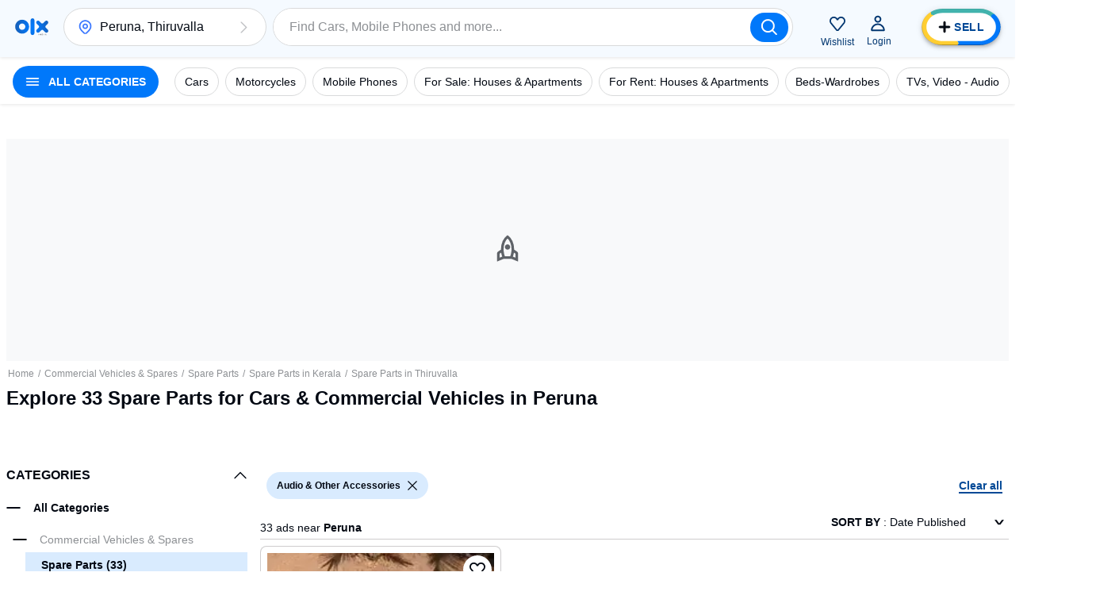

--- FILE ---
content_type: text/html; charset=utf-8
request_url: https://www.olx.in/peruna_g5317183/spare-parts_c1585?filter=type_eq_audio-%26-other-accessories
body_size: 121943
content:
<!doctype html>
<html lang="en">
    <head>
        <meta charset="utf-8">
        <title data-rh="true">Over 33 Spare Parts for Cars &amp; Commercial Vehicles in Peruna | OLX</title>
        <meta data-rh="true" name="description" content="Explore 33 second-hand spare parts for cars &amp; commercial vehicles in Peruna on OLX. Find the perfect part for any vehicle."/>
        <link data-rh="true" rel="preload" href="https://apollo.olx.in:443/v1/files/ugcbdpp21r0q3-IN/image;s=300x600;q=60;f=webp" as="image" type="image/webp" imagesrcset="https://apollo.olx.in:443/v1/files/ugcbdpp21r0q3-IN/image;s=100x200;q=60;f=webp 100w,
        https://apollo.olx.in:443/v1/files/ugcbdpp21r0q3-IN/image;s=200x400;q=60;f=webp 200w,
        https://apollo.olx.in:443/v1/files/ugcbdpp21r0q3-IN/image;s=300x600;q=60;f=webp 300w,
        https://apollo.olx.in:443/v1/files/ugcbdpp21r0q3-IN/image;s=400x800;q=60;f=webp 400w,
        https://apollo.olx.in:443/v1/files/ugcbdpp21r0q3-IN/image;s=600x1200;q=60;f=webp 600w" imagesizes="(min-width: 1280px) 15vw, (min-width: 1024px) 20vw, (min-width: 960px) 25vw, (min-width: 540px) 25vw, (min-width: 320px) 30vw, 35vw" fetchPriority="high"/><link data-rh="true" rel="preload" href="https://apollo.olx.in:443/v1/files/82t5n11416tr1-IN/image;s=300x600;q=60;f=webp" as="image" type="image/webp" imagesrcset="https://apollo.olx.in:443/v1/files/82t5n11416tr1-IN/image;s=100x200;q=60;f=webp 100w,
        https://apollo.olx.in:443/v1/files/82t5n11416tr1-IN/image;s=200x400;q=60;f=webp 200w,
        https://apollo.olx.in:443/v1/files/82t5n11416tr1-IN/image;s=300x600;q=60;f=webp 300w,
        https://apollo.olx.in:443/v1/files/82t5n11416tr1-IN/image;s=400x800;q=60;f=webp 400w,
        https://apollo.olx.in:443/v1/files/82t5n11416tr1-IN/image;s=600x1200;q=60;f=webp 600w" imagesizes="(min-width: 1280px) 15vw, (min-width: 1024px) 20vw, (min-width: 960px) 25vw, (min-width: 540px) 25vw, (min-width: 320px) 30vw, 35vw" fetchPriority="high"/><link data-rh="true" rel="preload" href="https://apollo.olx.in:443/v1/files/cckg3x522tvp1-IN/image;s=300x600;q=60;f=webp" as="image" type="image/webp" imagesrcset="https://apollo.olx.in:443/v1/files/cckg3x522tvp1-IN/image;s=100x200;q=60;f=webp 100w,
        https://apollo.olx.in:443/v1/files/cckg3x522tvp1-IN/image;s=200x400;q=60;f=webp 200w,
        https://apollo.olx.in:443/v1/files/cckg3x522tvp1-IN/image;s=300x600;q=60;f=webp 300w,
        https://apollo.olx.in:443/v1/files/cckg3x522tvp1-IN/image;s=400x800;q=60;f=webp 400w,
        https://apollo.olx.in:443/v1/files/cckg3x522tvp1-IN/image;s=600x1200;q=60;f=webp 600w" imagesizes="(min-width: 1280px) 15vw, (min-width: 1024px) 20vw, (min-width: 960px) 25vw, (min-width: 540px) 25vw, (min-width: 320px) 30vw, 35vw" fetchPriority="high"/><link data-rh="true" rel="preload" href="https://apollo.olx.in:443/v1/files/jvg40ge6a37t3-IN/image;s=300x600;q=60;f=webp" as="image" type="image/webp" imagesrcset="https://apollo.olx.in:443/v1/files/jvg40ge6a37t3-IN/image;s=100x200;q=60;f=webp 100w,
        https://apollo.olx.in:443/v1/files/jvg40ge6a37t3-IN/image;s=200x400;q=60;f=webp 200w,
        https://apollo.olx.in:443/v1/files/jvg40ge6a37t3-IN/image;s=300x600;q=60;f=webp 300w,
        https://apollo.olx.in:443/v1/files/jvg40ge6a37t3-IN/image;s=400x800;q=60;f=webp 400w,
        https://apollo.olx.in:443/v1/files/jvg40ge6a37t3-IN/image;s=600x1200;q=60;f=webp 600w" imagesizes="(min-width: 1280px) 15vw, (min-width: 1024px) 20vw, (min-width: 960px) 25vw, (min-width: 540px) 25vw, (min-width: 320px) 30vw, 35vw" fetchPriority="high"/><link data-rh="true" rel="preload" href="https://apollo.olx.in:443/v1/files/l3fikns1v7ki3-IN/image;s=300x600;q=60;f=webp" as="image" type="image/webp" imagesrcset="https://apollo.olx.in:443/v1/files/l3fikns1v7ki3-IN/image;s=100x200;q=60;f=webp 100w,
        https://apollo.olx.in:443/v1/files/l3fikns1v7ki3-IN/image;s=200x400;q=60;f=webp 200w,
        https://apollo.olx.in:443/v1/files/l3fikns1v7ki3-IN/image;s=300x600;q=60;f=webp 300w,
        https://apollo.olx.in:443/v1/files/l3fikns1v7ki3-IN/image;s=400x800;q=60;f=webp 400w,
        https://apollo.olx.in:443/v1/files/l3fikns1v7ki3-IN/image;s=600x1200;q=60;f=webp 600w" imagesizes="(min-width: 1280px) 15vw, (min-width: 1024px) 20vw, (min-width: 960px) 25vw, (min-width: 540px) 25vw, (min-width: 320px) 30vw, 35vw" fetchPriority="high"/><link data-rh="true" rel="preload" href="https://apollo.olx.in:443/v1/files/ipghtjr299bl2-IN/image;s=300x600;q=60;f=webp" as="image" type="image/webp" imagesrcset="https://apollo.olx.in:443/v1/files/ipghtjr299bl2-IN/image;s=100x200;q=60;f=webp 100w,
        https://apollo.olx.in:443/v1/files/ipghtjr299bl2-IN/image;s=200x400;q=60;f=webp 200w,
        https://apollo.olx.in:443/v1/files/ipghtjr299bl2-IN/image;s=300x600;q=60;f=webp 300w,
        https://apollo.olx.in:443/v1/files/ipghtjr299bl2-IN/image;s=400x800;q=60;f=webp 400w,
        https://apollo.olx.in:443/v1/files/ipghtjr299bl2-IN/image;s=600x1200;q=60;f=webp 600w" imagesizes="(min-width: 1280px) 15vw, (min-width: 1024px) 20vw, (min-width: 960px) 25vw, (min-width: 540px) 25vw, (min-width: 320px) 30vw, 35vw" fetchPriority="high"/><link data-rh="true" rel="preload" href="https://apollo.olx.in:443/v1/files/qleun5xziqt11-IN/image;s=300x600;q=60;f=webp" as="image" type="image/webp" imagesrcset="https://apollo.olx.in:443/v1/files/qleun5xziqt11-IN/image;s=100x200;q=60;f=webp 100w,
        https://apollo.olx.in:443/v1/files/qleun5xziqt11-IN/image;s=200x400;q=60;f=webp 200w,
        https://apollo.olx.in:443/v1/files/qleun5xziqt11-IN/image;s=300x600;q=60;f=webp 300w,
        https://apollo.olx.in:443/v1/files/qleun5xziqt11-IN/image;s=400x800;q=60;f=webp 400w,
        https://apollo.olx.in:443/v1/files/qleun5xziqt11-IN/image;s=600x1200;q=60;f=webp 600w" imagesizes="(min-width: 1280px) 15vw, (min-width: 1024px) 20vw, (min-width: 960px) 25vw, (min-width: 540px) 25vw, (min-width: 320px) 30vw, 35vw" fetchPriority="high"/><link data-rh="true" rel="canonical" href="https://www.olx.in/peruna_g5317183/spare-parts_c1585?filter=type_eq_audio-%26-other-accessories"/>
       
        <meta http-equiv="Content-Language" content="en-IN">
        <meta http-equiv="X-UA-Compatible" content="IE=edge,chrome=1">
        <meta http-equiv="cleartype" content="on">
        <meta name="HandheldFriendly" content="True">
        <meta name="MobileOptimized" content="320">
        <meta name="google-site-verification" content="yVwhHrKjufVXHFEeBCU1bMn3QrFBkRGbO-YLes1GhWA">
        
        
        <meta name="viewport" content="width=device-width, user-scalable=no, initial-scale=1.0">
        <meta name="theme-color" content="#002f34">
        <meta name="referrer" content="no-referrer-when-downgrade"/>
        
            <script type="text/javascript">
                var clevertap = {
                    event: [],
                    profile: [],
                    account: [],
                    onUserLogin: [],
                    notifications: [],
                    privacy: []
                };

                // Replace with the CLEVERTAP_ACCOUNT_ID with the actual ACCOUNT ID value from your Dashboard -> Settings page
                clevertap.account.push({ "id": '848-646-995Z' });
                clevertap.privacy.push({ optOut: false }); // Set the flag to true if the user of the device opts out of sharing their data
                clevertap.privacy.push({ useIP: false }); // Set the flag to true if the user agrees to share their IP data

                (function () {
                    var wzrk = document.createElement('script');
                    wzrk.type = 'text/javascript';
                    wzrk.async = true;
                    wzrk.src = ('https:' == document.location.protocol ? 'https://d2r1yp2w7bby2u.cloudfront.net' : 'http://static.clevertap.com') + '/js/clevertap.min.js';
                    var s = document.getElementsByTagName('script')[0];
                    s.parentNode.insertBefore(wzrk, s);
                })();
            </script>
        
        <link rel="manifest" href="/manifest.json?v=1.0">
        <link rel="icon" href="/favicon.ico?v=1.0">
        <link rel="apple-touch-icon" href="/apple-touch-icon.png">
        <style>:root{--brand:'olx';--customLTRFont:'Roboto',A2rial,Helvetica,sans-serif;--customRTLFont:'Tajawal',A2rial,Helvetica,sans-serif;/*primary*/--primaryBase:#004896;--primaryLight1:#b0d5fd;--primaryLight2:#464b52;--primaryLight3:#8d9094;--primaryLight5:#d9dadb;--primaryDark5:#214061;/*blue*/--blueBase:#3a77ff;--blueAccent:#0078fa;--blueAccent1:#235AAA;--blueAccent2:#9BBBFF;--blueLight1:#6c99ff;--blueLight2:#9cbbff;--blueLight3:#ceddff;--blueLight4:#ebf1ff;--blueLight5:#f2f4f5;--blueLight6:#f8f9fa;--blueLight7:#f1f3f5;--blueLight8:#e6f2ff;--blueLight9:#f5faff;--blueLight10:#fcfeff;--blueDark:#005ABC;--blueDark1:#1d3c81;--blueDark2:#17284e;--blueDark3:#6c757d;--blueDark4:#282d36;--blueDark5:#002A58;--blueDark6:#002A58;--lightBlue4:#F0F7FF;--lightBlue5:#d9edfe;/*accent*/--accentBase:#0078fa;--accentLight1:#5aece4;--accentLight2:#91f2ed;--accentLight3:#d9ebfe;--accentLight4:#e6f2ff;--accentLight5:#c6d7d7;--accentLight6:#fafbfb;--accentDark1:#004896;--accentDark2:#003670;/*$red*/--redBase:#ff5636;--redLight1:#ff8169;--redLight2:#ffaa9a;--redLight3:#ffd6c9;--redLight4:#ffeeea;--redLight5:#d8d8d8;--redLight6:#E5A696;--redLight706:#F9E9E699;--redDark1:#aa133d;--redDark2:#5d142c;--redDark3:#de1609;--redDark4:#bf2600;/*$green*/--greenBase:#18ae62;--lightGreen50:#E8F6F5;--greenLightActive:#EAFEE5;--greenCyan:#A2D9D6;--greenYellowShade:#BBFDAC;/*$yellow*/--yellow5:#FFFAD9;--yellowDark1:#EEB21F;--yellowDark108:#EEB21F14;/*$monetization*/--monetizationBase:#ffce32;--monetizationLight1:#ffe48d;--monetizationLight2:#ffedb2;--monetizationLight3:#fff6d9;--monetizationLight4:#fffbef;--monetizationLight5:#fffce6;--monetizationRedesignLight1:#f7f9ff;--monetizationRedesignLight2:#eaecf0;--monetizationRedesignLight3:#8b8d98;--monetizationRedesignLight4:#b8bebf;--monetizationRedesignLight5:#e2e8f0;--monetizationDark1:#d2b982;--monetizationDark2:#71674e;--monetizationRedesignDark1:#1e1f24;--monetizationTealLight1:#1ba39c;--monetizationTealLight2:#c8f8f6;--monetizationTealLight3:#e9fcfb;--monetizationBaseTeal:#ffde03;--monetizationTealLight4:#C7F5F2;/*brand*/--brandPrimary:var(--primaryBase);--brandPrimaryDark:var(--primaryBase);--brandPrimaryLight:var(--primaryLight2);--brandAccent:var(--accentBase);--brandAccentDark:var(--accentDark1);--brandAccentLight:var(--accentLight3);--brandPrimaryGrey:var(--primaryBase);/*$neutral*/--black:rgba(0,0,0,1);--blackGradients:rgba(0,47,52,0);--blackBackground:rgba(0,47,52,0.03);--blackDividers:rgba(14,4,5,0.2);--blackDisabled:#c0c1c4;--blackHintText:#c0c1c4;--blackSecondaryText:#8d9094;--blackIcons:#8d9094;--blackText:#020812;--white:rgba(255,255,255,1);--whiteGradients:rgba(255,255,255,0);--whiteDividers:rgba(255,255,255,0.2);--whiteDisabled:rgba(255,255,255,0.2);--whiteHintText:rgba(255,255,255,0.2);--whiteHiglightBackground:rgba(255,255,255,0.4);--whiteSecondaryText:rgba(255,255,255,0.7);--whiteIcons:rgba(255,255,255,1);--whiteText:rgba(255,255,255,1);--background:#f6f6f6;--greyBorder:#020812;--lightGrey:rgba(219,219,219,1);--lightGrey2:#FDFCFC;--lightGrey3:#f5f5f6;--lightGrey4:#7F9799;--lightGrey5:#5B5E65;--blackDividers2:rgba(216,223,224,1);--background2:rgba(242,244,245,1);--blackBackground2:rgba(248,249,250,1);--redDisbabled:#ffdde1;--blackOpaque:#9dadb6;--disabled:rgba(0,47,52,0.36);--gray:#949494;--backgroundDark1:#002F34;/*$utility*/--utilError:#ff2800;--utilError4:#ca4b2b;--utilError5:var(--redDark4);--utilErrorDark:var(--redDark1);--utilErrorLight:var(--redLight3);--facebook:#4065b3;--messenger:#4285f4;--whatsapp:#4cc85b;--google:#dd4b39;--utilMonetization:var(--monetizationBase);--utilMonetizationDark:var(--monetizationDark1);--utilMonetizationLight:var(--monetizationLight3);--infoBadge:#f8dd3c;--promotedBadge:#f8fbcf;--chatPrimary:var(--accentLight3);--chatSecondary:#e2e2e2;--chatSecondary1:#eeeeee;/*new*/--disabledUtility:#d9dadb;--disabledText:#f0f0f1;--buttonActive:#5a8cc8;--utilLabel:var(--accentLight3);/*notexists*/--labelGhost:var(--primaryBase);/*notexists*/--goodAlert:#6597b1;--veryGoodAlert:#4cadb3;--worstAlert:#f0817a;--chatLabelBackground:#dfe5e5;--offerHighlight:#e0e0e0;--pinToTopBadge:#c7f7f5;--sellButtonBlue:var(--blueAccent);--sellButtonTurquoise:#42b3ad;--lightYellow:#fff5b1;--lightOrangeShade:#F6E4B3;--lightPurpleShade:#F3DEFF;--paleYellowWhite:#FEFCF2;--naturalGreyDark:#20262E;/*alert*/--alertSuccess:#6abc13;--alertError:#de1609;/*black*/--blackBase:#020812;--blackLight1:var(--primaryLight2);--blackLight2:var(--primaryLight3);--blackLight3:#c0c1c4;/*$text*/--primaryBaseText:var(--blackBase);--primaryLight1Text:var(--blackLight1);--primaryLight2Text:var(--blackLight2);--primaryLight3text:var(--blackLight3);--primary:var(--primaryBase);/*$themeColors*/--valuationCarousalDisabledBg:var(--blackDividers);--valuationCarousalSelectedBg:var(--accentLight3);--valuationProgressColor:var(--accentBase);--valuationPriceBg:var(--blueLight3);--valuationPriceBorder:var(--blueBase);--bookingMainHeading:var(--blackText);--bookingSelectedLocation:var(--accentLight3);--bookingTerms:var(--accentLight3);--bookingSelectedDateBorder:var(--primaryBase);--bookingConfirmSubtitle:var(--primaryBase);--moneBusinessPackageBanner:var(--primaryBase);--monePackagePropositionBanner:var(--monetizationLight3);--bottomFooterBg:var(--primaryBase);--topFooterBg:var(--background);--inputBorder:var(--chatSecondary);--headerBg:var(--blackBackground);--notificationBg:var(--accentBase);--notificationText:var(--blackText);--bulletDisabledBg:var(--blueLight4);--bulletBg:var(--blueBase);--pageHeadlineBackgroundColor:var(--primaryBase);--howToSellStepsColor:var(--primaryBase);--cityOfTheCityListInLocations:var(--primaryBase);--buttonInLocationsMobileView:var(--primaryBase);--locationInfo:var(--primaryBase);--progressBulletFilled:var(--blueLight1);--progressBulletBlinker:var(--blueBase);--progressBulletDisabled:var(--blueLight3);--mapPinInfoBg:var(--blueBase);--mapPinInfoText:var(--white);--grayYellowMap:var(--monetizationLight4);--grayYellowMapDark:var(--monetizationDark1);--blueLight3primaryLight3:var(--blueLight3);--blueLight4primaryLight4:var(--blueLight4);--blueDark1blackBase:var(--blueDark1);/*rgba-alpha*/--primarybase15:rgba(0,47,52,.15);--primarybase04:rgba(0,47,52,.04);--primarybase19:rgba(0,47,52,.19);--primarybase80:rgba(0,47,52,.8);--blueBase29:rgba(58,119,255,.29);--blueBase25:rgba(58,119,255,.25);--blueBase50:rgba(58,119,255,.5);--blueLight447:rgba(235,241,255,.47);--disabled40:rgba(216,223,224,.4);--error20:rgba(255,40,0,.2);--infoBadge50:rgba(248,221,60,.5);--primaryBaseText15:rgba(0,47,52,.15);--primaryLight1Text80:rgba(64,99,103,.8);--blackText70:rgba(0,47,52,.7);--blackText20:rgba(0,47,52,.2);--blackText50:rgba(0,47,52,.5);--accent50:rgba(35,229,219,.5);--black20:rgba(0,0,0,.2);--lightGrey60:hsla(0,0%,85.9%,.6);--accentLight50:rgba(200,248,246,.5);--primaryGrey70:rgba(0,47,52,.7);--brandPrimary36:rgba(0,47,52,.36);--black25:rgba(0,0,0,.25);--black24:rgba(0,0,0,.24);--black50:rgba(0,0,0,.5);--white87:hsla(0,0%,100%,.87);--black30:rgba(0,0,0,.3);--blueDark60:rgba(0,42,88,0.6);--primaryDark20:rgba(35,90,170,0.2);--blueDark0:rgba(0,42,88,0);}</style>
        
        <link rel="preconnect" crossorigin href="https://apollo.olx.in">
<link rel="dns-prefetch" href="https://apollo.olx.in">
<link rel="preconnect" crossorigin href="https://pagead2.googlesyndication.com">
<link rel="dns-prefetch" href="https://pagead2.googlesyndication.com">
<link rel="preconnect" crossorigin href="https://tpc.googlesyndication.com">
<link rel="dns-prefetch" href="https://tpc.googlesyndication.com">
<link rel="preconnect" crossorigin href="http://pagead2.googlesyndication.com">
<link rel="dns-prefetch" href="http://pagead2.googlesyndication.com">
<link rel="preconnect" crossorigin href="https://accounts.google.com/gsi/client">
<link rel="dns-prefetch" href="https://accounts.google.com/gsi/client">
<link rel="preconnect" crossorigin href="https://www.gstatic.com">
<link rel="dns-prefetch" href="https://www.gstatic.com">
<link rel="preconnect" crossorigin href="https://www.google-analytics.com">
<link rel="dns-prefetch" href="https://www.google-analytics.com">
<link rel="preconnect" crossorigin href="https://www.googletagmanager.com">
<link rel="dns-prefetch" href="https://www.googletagmanager.com">
<link rel="preconnect" crossorigin href="https://securepubads.g.doubleclick.net">
<link rel="dns-prefetch" href="https://securepubads.g.doubleclick.net">
<link rel="preconnect" crossorigin href="https://stats.g.doubleclick.net">
<link rel="dns-prefetch" href="https://stats.g.doubleclick.net">
<link rel="preconnect" crossorigin href="https://storage.googleapis.com">
<link rel="dns-prefetch" href="https://storage.googleapis.com">
<link rel="preconnect" crossorigin href="https://www.google.com">
<link rel="dns-prefetch" href="https://www.google.com">
<link rel="preconnect" crossorigin href="https://www.google.co.in">
<link rel="dns-prefetch" href="https://www.google.co.in">
<link rel="preconnect" crossorigin href="https://www.googleadservices.com">
<link rel="dns-prefetch" href="https://www.googleadservices.com">
<link rel="preconnect" crossorigin href="https://www.googletagservices.com">
<link rel="dns-prefetch" href="https://www.googletagservices.com">
<link rel="preconnect" crossorigin href="https://adservice.google.com">
<link rel="dns-prefetch" href="https://adservice.google.com">
<link rel="preconnect" crossorigin href="https://adservice.google.co.in">
<link rel="dns-prefetch" href="https://adservice.google.co.in">
<link rel="preconnect" crossorigin href="https://googleads.g.doubleclick.net">
<link rel="dns-prefetch" href="https://googleads.g.doubleclick.net">
<link rel="preconnect" crossorigin href="https://fonts.gstatic.com">
<link rel="dns-prefetch" href="https://fonts.gstatic.com">
<link rel="preconnect" crossorigin href="https://csi.gstatic.com">
<link rel="dns-prefetch" href="https://csi.gstatic.com">

        <link rel="alternate" hreflang="en-in" href="https://www.olx.in/en-in/peruna_g5317183/spare-parts_c1585?filter=type_eq_audio-%26-other-accessories"><link rel="alternate" hreflang="hi-in" href="https://www.olx.in/hi-in/peruna_g5317183/spare-parts_c1585?filter=type_eq_audio-%26-other-accessories">
        
        <link data-chunk="listingWrapper" rel="preload" as="script" href="/chunks/modern/desktop-listingWrapper.olx.707acc4b8a94e2134499.js">
<link data-chunk="listing" rel="preload" as="script" href="/chunks/modern/desktop-Campaigns~ListingFiltersPage~account~care~category-cover~chat~checkout-shell~home~item~listing~monetization~notfound-v1~partnerships~payment~profile~reProjects~security-hall~security-program~sell-page.olx.5a63e146bdeb0f3b381f.js">
<link data-chunk="listing" rel="preload" as="script" href="/chunks/modern/desktop-category-cover~home~listing.olx.dd012fb2fc10ce2a708f.js">
<link data-chunk="listing" rel="preload" as="script" href="/chunks/modern/desktop-category-cover~listing.olx.9650197d9306c59e2569.js">
<link data-chunk="locationOld" rel="preload" as="script" href="/chunks/modern/desktop-locationOld.olx.726db81bf8b15c483afa.js">
<link data-chunk="listingOld" rel="preload" as="script" href="/chunks/modern/desktop-defaultVendors~AdpvCar~AdpvDefault~CallToActionButtons~ChatWrapper~chat~listingOld~login~reProjects.olx.e95d401cdfdecb76fed5.js">
<link data-chunk="listingOld" rel="preload" as="script" href="/chunks/modern/desktop-defaultVendors~listingOld.olx.c776f6d090cdd23c01a8.js">
<link data-chunk="listingOld" rel="preload" as="script" href="/chunks/modern/desktop-listingOld.olx.03920d5c70c729347ce5.js">
<link data-chunk="itemViewListingOld" rel="preload" as="script" href="/chunks/modern/desktop-itemViewListingOld.olx.42dc1bad8933b698351d.js">
<link data-chunk="footer-inter-links" rel="preload" as="script" href="/chunks/modern/desktop-footer-inter-links.olx.98fd884c90eb19d82ece.js">
        <link rel="preload" href="https://apollo.olx.in/v1/files/alias-homepage-mweb-winter/image" as="image" />
<link rel="preload" href="https://apollo.olx.in/v1/files/alias-homepage-desktop-winter/image" as="image" />

        <style data-href="/chunks/modern/desktop-main.olx.501b166c17a0342fe844.css">html{font-family:sans-serif;line-height:1.15;-ms-text-size-adjust:100%;-webkit-text-size-adjust:100%}body{margin:0}article,aside,footer,header,nav,section{display:block}h1{font-size:2em;margin:.67em 0}figcaption,figure,main{display:block}figure{margin:1em 40px}hr{box-sizing:content-box;height:0;overflow:visible}pre{font-family:monospace,monospace;font-size:1em}a{background-color:transparent;-webkit-text-decoration-skip:objects}a:active,a:hover{outline-width:0}abbr[title]{border-bottom:none;text-decoration:underline;-webkit-text-decoration:underline dotted;text-decoration:underline dotted}b,strong{font-weight:inherit;font-weight:bolder}code,kbd,samp{font-family:monospace,monospace;font-size:1em}dfn{font-style:italic}mark{background-color:#ff0;color:#000}small{font-size:80%}sub,sup{font-size:75%;line-height:0;position:relative;vertical-align:baseline}sub{bottom:-.25em}sup{top:-.5em}audio,video{display:inline-block}audio:not([controls]){display:none;height:0}img{border-style:none}svg:not(:root){overflow:hidden}button,input,optgroup,select,textarea{font-family:sans-serif;font-size:100%;line-height:1.15;margin:0}button,input{overflow:visible}button,select{text-transform:none}[type=reset],[type=submit],button,html [type=button]{-webkit-appearance:button}[type=button]::-moz-focus-inner,[type=reset]::-moz-focus-inner,[type=submit]::-moz-focus-inner,button::-moz-focus-inner{border-style:none;padding:0}[type=button]:-moz-focusring,[type=reset]:-moz-focusring,[type=submit]:-moz-focusring,button:-moz-focusring{outline:1px dotted ButtonText}fieldset{border:1px solid silver;margin:0 2px;padding:.35em .625em .75em}legend{box-sizing:border-box;color:inherit;display:table;max-width:100%;padding:0;white-space:normal}progress{display:inline-block;vertical-align:baseline}textarea{overflow:auto}[type=checkbox],[type=radio]{box-sizing:border-box;padding:0}[type=number]::-webkit-inner-spin-button,[type=number]::-webkit-outer-spin-button{height:auto}[type=search]{-webkit-appearance:textfield;outline-offset:-2px}[type=search]::-webkit-search-cancel-button,[type=search]::-webkit-search-decoration{-webkit-appearance:none}::-webkit-file-upload-button{-webkit-appearance:button;font:inherit}details,menu{display:block}summary{display:list-item}canvas{display:inline-block}[hidden],template{display:none}body{direction:ltr;text-align:left;-webkit-text-size-adjust:100%;-moz-text-size-adjust:100%;text-size-adjust:100%;-moz-osx-font-smoothing:grayscale;-webkit-font-smoothing:antialiased;background-color:var(--white);font-family:Arial,Helvetica,sans-serif}body.rui-yv2a0{overflow:hidden}button,input,optgroup,select,textarea{font-family:Arial,Helvetica,sans-serif}input:-webkit-autofill,input:-webkit-autofill:focus,input:-webkit-autofill:hover,select:-webkit-autofill,select:-webkit-autofill:focus,select:-webkit-autofill:hover,textarea:-webkit-autofill,textarea:-webkit-autofill:focus,textarea:-webkit-autofill:hover{box-shadow:none;-webkit-transition:background-color 5000s ease-in-out 0s;transition:background-color 5000s ease-in-out 0s}#app #container{display:flex;flex-direction:column;margin:0;min-height:100vh}.rui-agda3{flex:1;padding-bottom:0;transition-duration:.5s;transition-property:margin;-ms-flex-preferred-size:auto;background-color:var(--white);transition-timing-function:cubic-bezier(0,1,.5,1)}.rui-agda3.rui-pxHqc{padding-bottom:60px}.rui-agda3>div{margin:0 auto;max-width:1280px;width:100%}.rui-agda3.rui-091q7,.rui-agda3.rui-esBRD{margin-left:0}.rui-k1bas h1{font-size:24px}.rui-k1bas ul{list-style:none;margin:0;padding:0}.rui-k1bas ul a{color:var(--blackText);text-decoration:none}.rui-k1bas ul h3{font-size:20px}.rui-k1bas ul li .rui-tNfir{align-items:center;color:var(--black);cursor:pointer;display:flex;font-size:14px;height:40px;padding-left:10px;text-decoration:none}.rui-k1bas ul li .rui-tNfir:before{color:var(--black);height:40px;line-height:40px;margin:0;text-align:center;width:40px}.rui-k1bas div>ul{display:flex;flex-direction:column}.rui-k1bas div>ul>li,.rui-k1bas div>ul>li>ul,.rui-k1bas div>ul>li>ul>li>ul{margin:10px}.rui-k1bas div>ul>li>ul>li>ul>li{display:inline-block;list-style-type:armenian;margin:5px}@media only screen and (min-width:1024px){.rui-wZ8tJ{display:none}}.rui-eCfYo{margin-bottom:20px;margin-left:auto;margin-right:auto}.rui-eCfYo:after{clear:both;content:"";display:table}.rui-eCfYo .rui-jIycK{box-sizing:border-box;float:left;min-height:1px}.rui-eCfYo .rui-jIycK.rui-tOTz6{border:5px solid transparent;padding:5px}.rui-eCfYo .rui-jIycK.rui-ozaFS{padding:10px;text-align:center}.rui-eCfYo .rui-jIycK[class*=pull-],.rui-eCfYo .rui-jIycK[class*=push-]{position:relative}.rui-eCfYo .rui-jIycK.rui-vjmq8{left:auto;margin-left:auto;right:auto;width:8.3333333333%}.rui-eCfYo .rui-jIycK.rui-x78ip{left:auto;margin-left:auto;right:auto;width:16.6666666667%}.rui-eCfYo .rui-jIycK.rui-oQHD2{left:auto;margin-left:auto;right:auto;width:25%}.rui-eCfYo .rui-jIycK.rui-L0WMi{left:auto;margin-left:auto;right:auto;width:33.3333333333%}.rui-eCfYo .rui-jIycK.rui-z4COY{left:auto;margin-left:auto;right:auto;width:41.6666666667%}.rui-eCfYo .rui-jIycK.rui-okgGo{left:auto;margin-left:auto;right:auto;width:50%}.rui-eCfYo .rui-jIycK.rui-PklF5{left:auto;margin-left:auto;right:auto;width:58.3333333333%}.rui-eCfYo .rui-jIycK.rui-COxZH{left:auto;margin-left:auto;right:auto;width:66.6666666667%}.rui-eCfYo .rui-jIycK.rui-bBL3Q{left:auto;margin-left:auto;right:auto;width:75%}.rui-eCfYo .rui-jIycK.rui-xbYf6{left:auto;margin-left:auto;right:auto;width:83.3333333333%}.rui-eCfYo .rui-jIycK.rui-lhp4J{left:auto;margin-left:auto;right:auto;width:91.6666666667%}.rui-eCfYo .rui-jIycK.rui-VAm0G{left:auto;margin-left:auto;right:auto;width:100%}.rui-eCfYo .rui-jIycK.rui-01Q8l{margin-left:8.3333333333%}.rui-eCfYo .rui-jIycK.rui-UKRPI{right:8.3333333333%}.rui-eCfYo .rui-jIycK.rui-F96AU{left:8.3333333333%}.rui-eCfYo .rui-jIycK.rui-w4Brm{margin-left:16.6666666667%}.rui-eCfYo .rui-jIycK.rui-Xuf5U{right:16.6666666667%}.rui-eCfYo .rui-jIycK.rui-XPvEa{left:16.6666666667%}.rui-eCfYo .rui-jIycK.rui-pAMHL{margin-left:25%}.rui-eCfYo .rui-jIycK.rui-2zdii{right:25%}.rui-eCfYo .rui-jIycK.rui-agC9Q{left:25%}.rui-eCfYo .rui-jIycK.rui-tyn5i{margin-left:33.3333333333%}.rui-eCfYo .rui-jIycK.rui-XJLH5{right:33.3333333333%}.rui-eCfYo .rui-jIycK.rui-hMrQn{left:33.3333333333%}.rui-eCfYo .rui-jIycK.rui-1SWoJ{margin-left:41.6666666667%}.rui-eCfYo .rui-jIycK.rui-jwVmK{right:41.6666666667%}.rui-eCfYo .rui-jIycK.rui-Dofnu{left:41.6666666667%}.rui-eCfYo .rui-jIycK.rui-rL4Tx{margin-left:50%}.rui-eCfYo .rui-jIycK.rui-g90iJ{right:50%}.rui-eCfYo .rui-jIycK.rui-DuMje{left:50%}.rui-eCfYo .rui-jIycK.rui-rqAwU{margin-left:58.3333333333%}.rui-eCfYo .rui-jIycK.rui-oGe5h{right:58.3333333333%}.rui-eCfYo .rui-jIycK.rui-qBy8C{left:58.3333333333%}.rui-eCfYo .rui-jIycK.rui-DdzPJ{margin-left:66.6666666667%}.rui-eCfYo .rui-jIycK.rui-tzcPE{right:66.6666666667%}.rui-eCfYo .rui-jIycK.rui-YtPtl{left:66.6666666667%}.rui-eCfYo .rui-jIycK.rui-cqdWU{margin-left:75%}.rui-eCfYo .rui-jIycK.rui-vhjCY{right:75%}.rui-eCfYo .rui-jIycK.rui-ZbJS8{left:75%}.rui-eCfYo .rui-jIycK.rui-PuTBj{margin-left:83.3333333333%}.rui-eCfYo .rui-jIycK.rui-dD5AJ{right:83.3333333333%}.rui-eCfYo .rui-jIycK.rui-qRGaG{left:83.3333333333%}.rui-eCfYo .rui-jIycK.rui-HGCYc{margin-left:91.6666666667%}.rui-eCfYo .rui-jIycK.rui-M4f8s{right:91.6666666667%}.rui-eCfYo .rui-jIycK.rui-57Kzb{left:91.6666666667%}.rui-eCfYo .rui-jIycK.rui-xSqMc{margin-left:100%}.rui-eCfYo .rui-jIycK.rui-ooV6j{right:100%}.rui-eCfYo .rui-jIycK.rui-eCY2G{left:100%}.rui-eCfYo .rui-jIycK.rui-XXqva{padding:16px}@media only screen and (min-width:540px)and (max-width:960px){.rui-eCfYo .rui-jIycK.rui-d9MkR{left:auto;margin-left:auto;right:auto;width:8.3333333333%}.rui-eCfYo .rui-jIycK.rui-wtW1d{left:auto;margin-left:auto;right:auto;width:16.6666666667%}.rui-eCfYo .rui-jIycK.rui-nno8t{left:auto;margin-left:auto;right:auto;width:25%}.rui-eCfYo .rui-jIycK.rui-Xy3FY{left:auto;margin-left:auto;right:auto;width:33.3333333333%}.rui-eCfYo .rui-jIycK.rui-UNkBf{left:auto;margin-left:auto;right:auto;width:41.6666666667%}.rui-eCfYo .rui-jIycK.rui-TzF1o{left:auto;margin-left:auto;right:auto;width:50%}.rui-eCfYo .rui-jIycK.rui-IyT8c{left:auto;margin-left:auto;right:auto;width:58.3333333333%}.rui-eCfYo .rui-jIycK.rui-xxQB3{left:auto;margin-left:auto;right:auto;width:66.6666666667%}.rui-eCfYo .rui-jIycK.rui-vSosk{left:auto;margin-left:auto;right:auto;width:75%}.rui-eCfYo .rui-jIycK.rui-jym4N{left:auto;margin-left:auto;right:auto;width:83.3333333333%}.rui-eCfYo .rui-jIycK.rui-e5R3n{left:auto;margin-left:auto;right:auto;width:91.6666666667%}.rui-eCfYo .rui-jIycK.rui-ZvM8x{left:auto;margin-left:auto;right:auto;width:100%}.rui-eCfYo .rui-jIycK.rui-odoOW{margin-left:8.3333333333%}.rui-eCfYo .rui-jIycK.rui-kgCgM{right:8.3333333333%}.rui-eCfYo .rui-jIycK.rui-45qzh{left:8.3333333333%}.rui-eCfYo .rui-jIycK.rui-kXZci{margin-left:16.6666666667%}.rui-eCfYo .rui-jIycK.rui-vmmPd{right:16.6666666667%}.rui-eCfYo .rui-jIycK.rui-SLO1e{left:16.6666666667%}.rui-eCfYo .rui-jIycK.rui-ylEay{margin-left:25%}.rui-eCfYo .rui-jIycK.rui-zhglx{right:25%}.rui-eCfYo .rui-jIycK.rui-5LvOy{left:25%}.rui-eCfYo .rui-jIycK.rui-DvEKh{margin-left:33.3333333333%}.rui-eCfYo .rui-jIycK.rui-SRDQX{right:33.3333333333%}.rui-eCfYo .rui-jIycK.rui-vok04{left:33.3333333333%}.rui-eCfYo .rui-jIycK.rui-5arOU{margin-left:41.6666666667%}.rui-eCfYo .rui-jIycK.rui-H38rY{right:41.6666666667%}.rui-eCfYo .rui-jIycK.rui-ycX4o{left:41.6666666667%}.rui-eCfYo .rui-jIycK.rui-ojgaQ{margin-left:50%}.rui-eCfYo .rui-jIycK.rui-Fwilz{right:50%}.rui-eCfYo .rui-jIycK.rui-RCoVP{left:50%}.rui-eCfYo .rui-jIycK.rui-PyYrp{margin-left:58.3333333333%}.rui-eCfYo .rui-jIycK.rui-ISM0P{right:58.3333333333%}.rui-eCfYo .rui-jIycK.rui-UqxtF{left:58.3333333333%}.rui-eCfYo .rui-jIycK.rui-MSsjK{margin-left:66.6666666667%}.rui-eCfYo .rui-jIycK.rui-cogmv{right:66.6666666667%}.rui-eCfYo .rui-jIycK.rui-AHoTN{left:66.6666666667%}.rui-eCfYo .rui-jIycK.rui-764og{margin-left:75%}.rui-eCfYo .rui-jIycK.rui-K6HqN{right:75%}.rui-eCfYo .rui-jIycK.rui-wj7gb{left:75%}.rui-eCfYo .rui-jIycK.rui-FDYDG{margin-left:83.3333333333%}.rui-eCfYo .rui-jIycK.rui-xKDsp{right:83.3333333333%}.rui-eCfYo .rui-jIycK.rui-GXqEr{left:83.3333333333%}.rui-eCfYo .rui-jIycK.rui-DohWZ{margin-left:91.6666666667%}.rui-eCfYo .rui-jIycK.rui-qMobB{right:91.6666666667%}.rui-eCfYo .rui-jIycK.rui-V4VMY{left:91.6666666667%}.rui-eCfYo .rui-jIycK.rui-jjbzB{margin-left:100%}.rui-eCfYo .rui-jIycK.rui-uZoug{right:100%}.rui-eCfYo .rui-jIycK.rui-sQi5T{left:100%}}@media only screen and (min-width:960px)and (max-width:1024px){.rui-eCfYo .rui-jIycK.rui-aSOcB{left:auto;margin-left:auto;right:auto;width:8.3333333333%}.rui-eCfYo .rui-jIycK.rui-jh7ZU{left:auto;margin-left:auto;right:auto;width:16.6666666667%}.rui-eCfYo .rui-jIycK.rui-tSxSp{left:auto;margin-left:auto;right:auto;width:25%}.rui-eCfYo .rui-jIycK.rui-kEkig{left:auto;margin-left:auto;right:auto;width:33.3333333333%}.rui-eCfYo .rui-jIycK.rui-dV1Go{left:auto;margin-left:auto;right:auto;width:41.6666666667%}.rui-eCfYo .rui-jIycK.rui-S9mOo{left:auto;margin-left:auto;right:auto;width:50%}.rui-eCfYo .rui-jIycK.rui-y7ok3{left:auto;margin-left:auto;right:auto;width:58.3333333333%}.rui-eCfYo .rui-jIycK.rui-2Xbai{left:auto;margin-left:auto;right:auto;width:66.6666666667%}.rui-eCfYo .rui-jIycK.rui-PColv{left:auto;margin-left:auto;right:auto;width:75%}.rui-eCfYo .rui-jIycK.rui-Iumkr{left:auto;margin-left:auto;right:auto;width:83.3333333333%}.rui-eCfYo .rui-jIycK.rui-vSfLC{left:auto;margin-left:auto;right:auto;width:91.6666666667%}.rui-eCfYo .rui-jIycK.rui-RVnVw{left:auto;margin-left:auto;right:auto;width:100%}.rui-eCfYo .rui-jIycK.rui-kEGLi{margin-left:8.3333333333%}.rui-eCfYo .rui-jIycK.rui-fFcJz{right:8.3333333333%}.rui-eCfYo .rui-jIycK.rui-F3swi{left:8.3333333333%}.rui-eCfYo .rui-jIycK.rui-G2E5p{margin-left:16.6666666667%}.rui-eCfYo .rui-jIycK.rui-GhyMG{right:16.6666666667%}.rui-eCfYo .rui-jIycK.rui-1Qiwd{left:16.6666666667%}.rui-eCfYo .rui-jIycK.rui-jAQiI{margin-left:25%}.rui-eCfYo .rui-jIycK.rui-urkYO{right:25%}.rui-eCfYo .rui-jIycK.rui-bebRh{left:25%}.rui-eCfYo .rui-jIycK.rui-8do7o{margin-left:33.3333333333%}.rui-eCfYo .rui-jIycK.rui-PoKWe{right:33.3333333333%}.rui-eCfYo .rui-jIycK.rui-GveiE{left:33.3333333333%}.rui-eCfYo .rui-jIycK.rui-3zk8Y{margin-left:41.6666666667%}.rui-eCfYo .rui-jIycK.rui-YrdX8{right:41.6666666667%}.rui-eCfYo .rui-jIycK.rui-o3dsg{left:41.6666666667%}.rui-eCfYo .rui-jIycK.rui-6NTOK{margin-left:50%}.rui-eCfYo .rui-jIycK.rui-unO1a{right:50%}.rui-eCfYo .rui-jIycK.rui-8TC16{left:50%}.rui-eCfYo .rui-jIycK.rui-T9DbB{margin-left:58.3333333333%}.rui-eCfYo .rui-jIycK.rui-YbQDC{right:58.3333333333%}.rui-eCfYo .rui-jIycK.rui-PdzAx{left:58.3333333333%}.rui-eCfYo .rui-jIycK.rui-KFhu4{margin-left:66.6666666667%}.rui-eCfYo .rui-jIycK.rui-zOBoU{right:66.6666666667%}.rui-eCfYo .rui-jIycK.rui-cRR2p{left:66.6666666667%}.rui-eCfYo .rui-jIycK.rui-Cpz0M{margin-left:75%}.rui-eCfYo .rui-jIycK.rui-ylNpa{right:75%}.rui-eCfYo .rui-jIycK.rui-zMxcc{left:75%}.rui-eCfYo .rui-jIycK.rui-RPoUG{margin-left:83.3333333333%}.rui-eCfYo .rui-jIycK.rui-W9dDk{right:83.3333333333%}.rui-eCfYo .rui-jIycK.rui-c7Tv8{left:83.3333333333%}.rui-eCfYo .rui-jIycK.rui-owvYX{margin-left:91.6666666667%}.rui-eCfYo .rui-jIycK.rui-4vaxP{right:91.6666666667%}.rui-eCfYo .rui-jIycK.rui-5F2cu{left:91.6666666667%}.rui-eCfYo .rui-jIycK.rui-MnUic{margin-left:100%}.rui-eCfYo .rui-jIycK.rui-svOHj{right:100%}.rui-eCfYo .rui-jIycK.rui-tJ61o{left:100%}}@media only screen and (min-width:1024px){.rui-eCfYo .rui-jIycK.rui-ox9Pg{left:auto;margin-left:auto;right:auto;width:8.3333333333%}.rui-eCfYo .rui-jIycK.rui-pBQXl{left:auto;margin-left:auto;right:auto;width:16.6666666667%}.rui-eCfYo .rui-jIycK.rui-BwEGR{left:auto;margin-left:auto;right:auto;width:25%}.rui-eCfYo .rui-jIycK.rui-EY2Ik{left:auto;margin-left:auto;right:auto;width:33.3333333333%}.rui-eCfYo .rui-jIycK.rui-ntRDH{left:auto;margin-left:auto;right:auto;width:41.6666666667%}.rui-eCfYo .rui-jIycK.rui-SYm6T{left:auto;margin-left:auto;right:auto;width:50%}.rui-eCfYo .rui-jIycK.rui-J9Nqc{left:auto;margin-left:auto;right:auto;width:58.3333333333%}.rui-eCfYo .rui-jIycK.rui-3EzFm{left:auto;margin-left:auto;right:auto;width:66.6666666667%}.rui-eCfYo .rui-jIycK.rui-P0Ki5{left:auto;margin-left:auto;right:auto;width:75%}.rui-eCfYo .rui-jIycK.rui-FNboZ{left:auto;margin-left:auto;right:auto;width:83.3333333333%}.rui-eCfYo .rui-jIycK.rui-KgwXc{left:auto;margin-left:auto;right:auto;width:91.6666666667%}.rui-eCfYo .rui-jIycK.rui-8GvJw{left:auto;margin-left:auto;right:auto;width:100%}.rui-eCfYo .rui-jIycK.rui-5bNko{margin-left:8.3333333333%}.rui-eCfYo .rui-jIycK.rui-dmtOw{right:8.3333333333%}.rui-eCfYo .rui-jIycK.rui-Bls2W{left:8.3333333333%}.rui-eCfYo .rui-jIycK.rui-JYJBp{margin-left:16.6666666667%}.rui-eCfYo .rui-jIycK.rui-z1JvY{right:16.6666666667%}.rui-eCfYo .rui-jIycK.rui-qUVRq{left:16.6666666667%}.rui-eCfYo .rui-jIycK.rui-A9594{margin-left:25%}.rui-eCfYo .rui-jIycK.rui-Fk2q6{right:25%}.rui-eCfYo .rui-jIycK.rui-kbjuc{left:25%}.rui-eCfYo .rui-jIycK.rui-M6sNc{margin-left:33.3333333333%}.rui-eCfYo .rui-jIycK.rui-de3nB{right:33.3333333333%}.rui-eCfYo .rui-jIycK.rui-zRP2B{left:33.3333333333%}.rui-eCfYo .rui-jIycK.rui-qGdck{margin-left:41.6666666667%}.rui-eCfYo .rui-jIycK.rui-WKj6h{right:41.6666666667%}.rui-eCfYo .rui-jIycK.rui-MqdVs{left:41.6666666667%}.rui-eCfYo .rui-jIycK.rui-mDzXo{margin-left:50%}.rui-eCfYo .rui-jIycK.rui-tupuY{right:50%}.rui-eCfYo .rui-jIycK.rui-4vEGi{left:50%}.rui-eCfYo .rui-jIycK.rui-kSwqo{margin-left:58.3333333333%}.rui-eCfYo .rui-jIycK.rui-dpZ16{right:58.3333333333%}.rui-eCfYo .rui-jIycK.rui-pgsQa{left:58.3333333333%}.rui-eCfYo .rui-jIycK.rui-Egm3S{margin-left:66.6666666667%}.rui-eCfYo .rui-jIycK.rui-oYUKR{right:66.6666666667%}.rui-eCfYo .rui-jIycK.rui-raoiG{left:66.6666666667%}.rui-eCfYo .rui-jIycK.rui-iLUTc{margin-left:75%}.rui-eCfYo .rui-jIycK.rui-gZybo{right:75%}.rui-eCfYo .rui-jIycK.rui-0RutS{left:75%}.rui-eCfYo .rui-jIycK.rui-roSS2{margin-left:83.3333333333%}.rui-eCfYo .rui-jIycK.rui-rN3lv{right:83.3333333333%}.rui-eCfYo .rui-jIycK.rui-9JIi4{left:83.3333333333%}.rui-eCfYo .rui-jIycK.rui-s87hS{margin-left:91.6666666667%}.rui-eCfYo .rui-jIycK.rui-d5uEE{right:91.6666666667%}.rui-eCfYo .rui-jIycK.rui-DozIg{left:91.6666666667%}.rui-eCfYo .rui-jIycK.rui-lywYZ{margin-left:100%}.rui-eCfYo .rui-jIycK.rui-O9ub8{right:100%}.rui-eCfYo .rui-jIycK.rui-d4tgU{left:100%}.rui-eCfYo .rui-jIycK.rui-XXqva{padding:24px}}.rui-CXaZ2:after,.rui-CXaZ2:before{display:inline-block;font-family:olx-icons!important;font-size:24px;vertical-align:middle;speak:none;font-feature-settings:normal;font-style:normal;font-variant:normal;font-weight:400;line-height:1;text-transform:none;-webkit-font-smoothing:antialiased;-moz-osx-font-smoothing:grayscale}@font-face{font-family:olx-icons;font-style:normal;font-weight:400;src:url(/chunks/modern/olx-icons.olx.355bd0741c45ee86c648..woff2) format("woff2"),url(/chunks/modern/olx-icons.olx.6dbe0615a15799b95ac0..woff) format("woff"),url(/chunks/modern/olx-icons.olx.4960a142883ffbf1890f..eot) format("embedded-opentype"),url(/chunks/modern/olx-icons.olx.fd05aa1ab6d54b5253a6..ttf) format("truetype"),url(/chunks/modern/olx-icons.olx.d0d22e9f6635e26536cd..svg) format("svg")}.rui-8dADt:before{content:""}.rui-WhWIZ:before{content:""}.rui-9ycrb:before{content:""}.rui-RoGpD:before{content:""}.rui-o40gR:before{content:""}.rui-0o6Oa:before{content:""}.rui-VjaE1:before{content:""}.rui-soluw:before{content:""}.rui-Nsj4Z:before{content:""}.rui-cmNxY:before{content:""}.rui-FoRP5:before{content:""}.rui-gl7Ni:before{content:""}.rui-oKXO0:before{content:""}.rui-VwnlQ:before{content:""}.rui-wKCT9:before{content:""}.rui-OGAFJ:before{content:""}.rui-BCmOe:before{content:""}.rui-V6LKP:before{content:""}.rui-OhNfW:before{content:""}.rui-Oeixo:before{content:""}.rui-OOUzL:before{content:""}.rui-EdJCX:before{content:""}.rui-990kR:before{content:""}.rui-IQ0fc:before{content:""}.rui-Wu3Ns:before{content:""}.rui-lgETM:before{content:""}.rui-8yTHq:before{content:""}.rui-99cag:before{content:""}.rui-qudbD:before{content:""}.rui-X8H5d:before{content:""}.rui-0nl5f:before{content:""}.rui-bSEwF:before{content:""}.rui-Wi0Wu:before{content:""}.rui-XRg9H:before{content:""}.rui-2AXnM:before{content:""}.rui-zIPW5:before{content:""}.rui-YtAcL:before{content:""}.rui-0iBIX:before{content:""}.rui-qt5M6:before{content:""}.rui-772Ga:before{content:""}.rui-oXsZw:before{content:""}.rui-3CRNc:before{content:""}.rui-HbcoW:before{content:""}.rui-7zveZ:before{content:""}.rui-EY9uj:before{content:""}.rui-Lm3Dx:before{content:""}.rui-Mn0FQ:before{content:""}.rui-Vp6WE:before{content:""}.rui-CdgZ5:before{content:""}.rui-pmYnj:before{content:""}.rui-QDPYG:before{content:""}.rui-N2xlq:before{content:""}.rui-uXA4a:before{content:""}.rui-jVSLp:before{content:""}.rui-qj8rz:before{content:""}.rui-AoGmv:before{content:""}.rui-fLpAi:before{content:""}.rui-QbqhH:before{content:""}.rui-IXSRQ:before{content:""}.rui-oAerh:before{content:""}.rui-M7sCx:before{content:""}.rui-Qq5hb:before{content:""}.rui-zoRm8:before{content:""}.rui-hDRqw:before{content:""}.rui-aoTzZ:before{content:""}.rui-UmMHL:before{content:""}.rui-NfS0U:before{content:""}.rui-djZy7:before{content:""}.rui-xL1XO:before{content:""}.rui-0DkO8:before{content:""}.rui-4M6XE:before{content:""}.rui-gt2eK:before{content:""}.rui-qUzGV:before{content:""}.rui-RzBhd:before{content:""}.rui-9rU35:before{content:""}.rui-xAzJd:before{content:""}.rui-PppAb:before{content:""}.rui-AQGEL:before{content:""}.rui-CeN5A:before{content:""}.rui-xA1mo:before{content:""}.rui-vhoTR:before{content:""}.rui-ls11x:before{content:""}.rui-JorSl:before{content:""}.rui-osBMh:before{content:""}.rui-zGaZx:before{content:""}.rui-TbOkM:before{content:""}.rui-QJlAD:before{content:""}.rui-pJxSV:before{content:""}.rui-KgnD4:before{content:""}.rui-oYNLf:before{content:""}.rui-smtGS:before{content:""}.rui-siMW9:before{content:""}.rui-iE9k9:before{content:""}.rui-uvABe:before{content:""}.rui-NNOLS:before{content:""}.rui-EykPp:before{content:""}.rui-tueft:before{content:""}.rui-HnQzh:before{content:""}.rui-f5omG:before{content:""}.rui-1oRvV:before{content:""}.rui-MLygQ:before{content:""}.rui-a0Odn:before{content:""}.rui-lDwCK:before{content:""}.rui-iZpAU:before{content:""}.rui-3XVWI:before{content:""}.rui-PwebR:before{content:""}.rui-AZYPO:before{content:""}.rui-M6nct:before{content:""}.rui-oCoYR:before{content:""}.rui-vgfBT:before{content:""}.rui-RWbSj:before{content:""}.rui-TGTwu:before{content:""}.rui-z6RNS:before{content:""}.rui-MH8VD:before{content:""}.rui-0W12u:before{content:""}.rui-Wv5dr:before{content:""}.rui-NRFlq:before{content:""}.rui-IYUBp:before{content:""}.rui-jB92v{fill:var(--primaryBaseText)}.rui-wdkgt{color:var(--primaryBaseText)}.rui-LmOU7{background-color:var(--primaryBaseText)}.rui-GfHzu{fill:var(--primaryLight1Text)}.rui-iq88W{color:var(--primaryLight1Text)}.rui-rjE6y{background-color:var(--primaryLight1Text)}.rui-3NgQ0{fill:var(--primaryLight2Text)}.rui-u6oDI{fill:var(--primaryLight2)}.rui-OHGip{fill:var(--primaryBase)}.rui-oV74W{color:var(--primaryLight2Text)}.rui-IvN2P{background-color:var(--primaryLight2Text)}.rui-cvER7{fill:var(--blueBase)}.rui-UDquW{color:var(--blueBase)}.rui-EPZTB{background-color:var(--blueBase)}.rui-o76c2{fill:var(--blueLight1)}.rui-MBMsh{color:var(--blueLight1)}.rui-N1Hst{background-color:var(--blueLight1)}.rui-ENCiE{fill:var(--blueLight2)}.rui-lRwOJ{color:var(--blueLight2)}.rui-Da2Lo{background-color:var(--blueLight2)}.rui-3odHA{fill:var(--blueLight3)}.rui-X1r7O{color:var(--blueLight3)}.rui-oy9LB{background-color:var(--blueLight3)}.rui-igOU4{fill:var(--blueLight4)}.rui-0ZAG2{color:var(--blueLight4)}.rui-kqV74{background-color:var(--blueLight4)}.rui-u9LSc{fill:var(--blueDark1)}.rui-OWQMo{color:var(--blueDark1)}.rui-mN2OB{background-color:var(--blueDark1)}.rui-0fHXM{fill:var(--blueDark2)}.rui-04cAb{color:var(--blueDark2)}.rui-hSPCn{background-color:var(--blueDark2)}.rui-GMoms{fill:var(--accentBase)}.rui-fo0ob{color:var(--accentBase)}.rui-0VmGD{background-color:var(--accentBase)}.rui-F89wb{fill:var(--accentLight1)}.rui-mfVel{color:var(--accentLight1)}.rui-DtWCf{background-color:var(--accentLight1)}.rui-vgw7W{fill:var(--accentLight2)}.rui-Touqo{color:var(--accentLight2)}.rui-sl94N{background-color:var(--accentLight2)}.rui-IWWIJ{fill:var(--accentLight3)}.rui-gYDaG{color:var(--accentLight3)}.rui-fiqak{background-color:var(--accentLight3)}.rui-mjmul{fill:var(--accentLight4)}.rui-vMKtu{color:var(--accentLight4)}.rui-x0RH1{background-color:var(--accentLight4)}.rui-iMJQy{fill:var(--accentDark1)}.rui-IIodT{color:var(--accentDark1)}.rui-ksfTA{background-color:var(--accentDark1)}.rui-1OqHH{fill:var(--accentDark2)}.rui-Oawcs{color:var(--accentDark2)}.rui-AzaqW{background-color:var(--accentDark2)}.rui-mMyxL{fill:var(--redBase)}.rui-BEROn{color:var(--redBase)}.rui-JnrHG{background-color:var(--redBase)}.rui-IadSl{fill:var(--redLight1)}.rui-Fp6ht{color:var(--redLight1)}.rui-kR1Be{background-color:var(--redLight1)}.rui-Bzy81{fill:var(--redLight2)}.rui-qyZ2Q{color:var(--redLight2)}.rui-q5bTV{background-color:var(--redLight2)}.rui-kn0ag{fill:var(--redLight3)}.rui-HBfNw{color:var(--redLight3)}.rui-c3q3z{background-color:var(--redLight3)}.rui-aoq90{fill:var(--redLight4)}.rui-Px4Fz{color:var(--redLight4)}.rui-DIskB{background-color:var(--redLight4)}.rui-PSRh8{fill:var(--redDark1)}.rui-FhuBr{color:var(--redDark1)}.rui-WuCJf{background-color:var(--redDark1)}.rui-ixSO9{fill:var(--redDark2)}.rui-0OOyi{color:var(--redDark2)}.rui-T4y7T{background-color:var(--redDark2)}.rui-JTU2M{fill:var(--redDark3)}.rui-jRZo8{color:var(--redDark3)}.rui-QLIHa{background-color:var(--redDark3)}.rui-Eydig{fill:var(--monetizationBase)}.rui-uTYv9{color:var(--monetizationBase)}.rui-N8qC8{background-color:var(--monetizationBase)}.rui-Xxpie{fill:var(--monetizationLight1)}.rui-P12qs{color:var(--monetizationLight1)}.rui-1YHTn{background-color:var(--monetizationLight1)}.rui-iBucs{fill:var(--monetizationLight2)}.rui-StbV5{color:var(--monetizationLight2)}.rui-wSoFk{background-color:var(--monetizationLight2)}.rui-abSrD{fill:var(--monetizationLight3)}.rui-3AXj0{color:var(--monetizationLight3)}.rui-Sknm9{background-color:var(--monetizationLight3)}.rui-j3JzW{fill:var(--monetizationLight5)}.rui-13wXX{color:var(--monetizationLight5)}.rui-oKoUe{background-color:var(--monetizationLight5)}.rui-MZaDS{fill:var(--monetizationDark1)}.rui-UmfDC{color:var(--monetizationDark1)}.rui-EkzQA{background-color:var(--monetizationDark1)}.rui-ipobz{fill:var(--monetizationDark2)}.rui-JPGx6{color:var(--monetizationDark2)}.rui-xIIkW{background-color:var(--monetizationDark2)}.rui-lquEm{fill:var(--primaryBaseText)}.rui-cpAKV{color:var(--primaryBaseText)}.rui-XXowP{background-color:var(--primaryBaseText)}.rui-PTeN7{fill:var(--primaryBaseText)}.rui-gVs4X{color:var(--primaryBaseText)}.rui-T9oOd{background-color:var(--primaryBaseText)}.rui-J6QSl{fill:var(--primaryLight2Text)}.rui-T7vf7{color:var(--primaryLight2Text)}.rui-vQIks{background-color:var(--primaryLight2Text)}.rui-xJ5b2{fill:var(--accentBase)}.rui-ZElCp{color:var(--accentBase)}.rui-uQvDc{background-color:var(--accentBase)}.rui-YQRFW{fill:var(--accentDark1)}.rui-9qgFU{color:var(--accentDark1)}.rui-020qz{background-color:var(--accentDark1)}.rui-ooZSa{fill:var(--accentLight3)}.rui-3hYFm{color:var(--accentLight3)}.rui-xGHY8{background-color:var(--accentLight3)}.rui-jxF7i{fill:var(--black)}.rui-PJX77{color:var(--black)}.rui-J9Qyw{background-color:var(--black)}.rui-Qm6iF{fill:var(--blackGradients)}.rui-5opXR{color:var(--blackGradients)}.rui-tVZlj{background-color:var(--blackGradients)}.rui-v8UiL{fill:var(--blackBackground)}.rui-byiN2{color:var(--blackBackground)}.rui-SKRsl{background-color:var(--blackBackground)}.rui-PiShh{fill:var(--blackDividers)}.rui-3fj4U{color:var(--blackDividers)}.rui-DQf9w{background-color:var(--blackDividers)}.rui-WYqQq{fill:var(--blackHintText)}.rui-7qyou{color:var(--blackHintText)}.rui-3DpW2{background-color:var(--blackHintText)}.rui-O9Coz{fill:var(--blackHintText)}.rui-g4psg{color:var(--blackHintText)}.rui-LyUuo{background-color:var(--blackHintText)}.rui-UJ1uk{fill:var(--blackIcons)}.rui-M9Hsu{color:var(--blackIcons)}.rui-tbXQf{background-color:var(--blackIcons)}.rui-momFz{fill:var(--blackIcons)}.rui-LeYwy{color:var(--blackIcons)}.rui-oe6Rn{background-color:var(--blackIcons)}.rui-w4DG7{fill:var(--primaryBaseText)}.rui-fFVXq{fill:var(--primaryLight3text)}.rui-zMy84{color:var(--primaryBaseText)}.rui-PG7vx{background-color:var(--primaryBaseText)}.rui-7jwXk{fill:var(--white)}.rui-MhY7M{color:var(--white)}.rui-6COo7{background-color:var(--white)}.rui-mwKJ8{fill:var(--whiteGradients)}.rui-6bo9q{color:var(--whiteGradients)}.rui-6ozAz{background-color:var(--whiteGradients)}.rui-od7VY{fill:var(--whiteHintText)}.rui-J8L5Q{color:var(--whiteHintText)}.rui-gdoSY{background-color:var(--whiteHintText)}.rui-vr7Os{fill:var(--whiteHintText)}.rui-LEQ9k{color:var(--whiteHintText)}.rui-EZiXI{background-color:var(--whiteHintText)}.rui-F7XqR{fill:var(--whiteHintText)}.rui-bCkTu{color:var(--whiteHintText)}.rui-EzCEh{background-color:var(--whiteHintText)}.rui-cu7c6{fill:var(--whiteSecondaryText)}.rui-z6iZj{color:var(--whiteSecondaryText)}.rui-7SZxL{background-color:var(--whiteSecondaryText)}.rui-o3KKi{fill:var(--white)}.rui-mc0NL{color:var(--white)}.rui-k2uh2{background-color:var(--white)}.rui-XodnO{fill:var(--white)}.rui-4eJeU{color:var(--white)}.rui-vcqKm{background-color:var(--white)}.rui-pbbpn{fill:var(--background)}.rui-Jgjio{color:var(--background)}.rui-HdFHP{background-color:var(--background)}.rui-EWhNX{fill:var(--greyBorder)}.rui-jylYc{color:var(--greyBorder)}.rui-c2Ank{background-color:var(--greyBorder)}.rui-4DnkW{fill:var(--lightGrey)}.rui-yGODy{color:var(--lightGrey)}.rui-FZFlR{background-color:var(--lightGrey)}.rui-yGBou{fill:var(--disabledUtility)}.rui-Mlvzl{color:var(--disabledUtility)}.rui-YZYxQ{background-color:var(--disabledUtility)}.rui-lb2gY{fill:var(--background2)}.rui-rp7Xv{color:var(--background2)}.rui-Dw7Er{background-color:var(--background2)}.rui-nVNs4{fill:var(--blackBackground2)}.rui-bDf7u{color:var(--blackBackground2)}.rui-3bqKs{background-color:var(--blackBackground2)}.rui-8kcgO{fill:var(--utilError)}.rui-cksy7{color:var(--utilError)}.rui-USIn8{background-color:var(--utilError)}.rui-Qx1X8{fill:var(--redDark1)}.rui-9Rlhy{color:var(--redDark1)}.rui-oAZqG{background-color:var(--redDark1)}.rui-YiNUc{fill:var(--redLight3)}.rui-dKNop{color:var(--redLight3)}.rui-8cunC{background-color:var(--redLight3)}.rui-v51zl{fill:var(--facebook)}.rui-FUN52{color:var(--facebook)}.rui-BntSw{background-color:var(--facebook)}.rui-SOzsO{fill:var(--messenger)}.rui-m58uo{color:var(--messenger)}.rui-Har5m{background-color:var(--messenger)}.rui-sJo5r{fill:var(--whatsapp)}.rui-9YHJp{color:var(--whatsapp)}.rui-PwV8e{background-color:var(--whatsapp)}.rui-pSacl{fill:var(--google)}.rui-nqkos{color:var(--google)}.rui-WB8ZX{background-color:var(--google)}.rui-iBRfx{fill:var(--monetizationBase)}.rui-3OFdk{color:var(--monetizationBase)}.rui-oclzc{background-color:var(--monetizationBase)}.rui-PhjOh{fill:var(--monetizationDark1)}.rui-kRToN{color:var(--monetizationDark1)}.rui-YdBVJ{background-color:var(--monetizationDark1)}.rui-tMocb{fill:var(--monetizationLight3)}.rui-VkVat{color:var(--monetizationLight3)}.rui-0yPcs{background-color:var(--monetizationLight3)}.rui-mSROW{fill:var(--infoBadge)}.rui-1BzfV{color:var(--infoBadge)}.rui-WT3wD{background-color:var(--infoBadge)}.rui-32eH7{fill:var(--promotedBadge)}.rui-qBsOW{color:var(--promotedBadge)}.rui-3OQa4{background-color:var(--promotedBadge)}.rui-ELgUj{fill:var(--blueLight3)}.rui-2Usf0{color:var(--blueLight3)}.rui-HlRNh{background-color:var(--blueLight3)}.rui-8GOef{fill:var(--chatSecondary)}.rui-z0JEf{color:var(--chatSecondary)}.rui-tFzld{background-color:var(--chatSecondary)}.rui-brZoK{fill:var(--disabledUtility)}.rui-oNwMq{color:var(--disabledUtility)}.rui-OoSei{background-color:var(--disabledUtility)}.rui-i1ika{fill:var(--primaryLight2Text)}.rui-oHrQe{color:var(--primaryLight2Text)}.rui-o0fow{background-color:var(--primaryLight2Text)}.rui-miRYI{fill:var(--accentLight3)}.rui-7cNYe{color:var(--accentLight3)}.rui-EVk9P{background-color:var(--accentLight3)}.rui-caTsn::-webkit-scrollbar,.rui-caTsn::-webkit-scrollbar-track{background-color:var(--lightGrey)}.rui-caTsn::-webkit-scrollbar{width:3px}.rui-caTsn::-webkit-scrollbar-thumb{background-color:var(--black)}.rui-JG3z9{background-position:50%;background-size:cover;border-radius:50%;margin:0;overflow:hidden;position:relative}.rui-1Apoe{align-items:center;background:var(--primaryGrey70);bottom:0;cursor:pointer;display:flex;height:28px;justify-content:center;left:0;position:absolute;right:0}.rui-caOyG{color:var(--blackIcons);margin:0 5px}.rui-SiiOb,.rui-i9YpN .rui-2Pidb,.rui-kji7F .rui-2Pidb{display:flex;justify-content:flex-start;margin:0;padding:0}.rui-SiiOb>li,.rui-i9YpN .rui-2Pidb>li,.rui-kji7F .rui-2Pidb>li{align-items:center;display:flex;flex-shrink:0;list-style:none;text-align:left}.rui-SiiOb>li em,.rui-i9YpN .rui-2Pidb>li em,.rui-kji7F .rui-2Pidb>li em{font-style:normal}.rui-SiiOb>li a,.rui-i9YpN .rui-2Pidb>li a,.rui-kji7F .rui-2Pidb>li a{color:var(--blackSecondaryText);text-decoration:none}.rui-SiiOb>li:last-child span,.rui-i9YpN .rui-2Pidb>li:last-child span,.rui-kji7F .rui-2Pidb>li:last-child span{display:none}.rui-i9YpN{box-sizing:border-box;display:flex;font-size:12px;height:40px;margin:0;padding:0 7px;position:relative;width:100%}.rui-i9YpN .rui-2Pidb{align-items:center;box-sizing:border-box;height:100%;overflow-x:auto;overflow-y:hidden}.rui-i9YpN .rui-You{background-image:linear-gradient(90deg,var(--white),var(--whiteGradients));bottom:0;left:0;pointer-events:none;position:absolute;top:0;width:77px;z-index:1}.rui-kji7F{color:var(--blackSecondaryText);font-size:16px;line-height:17px}.rui-kji7F .rui-2Pidb{flex-wrap:wrap;height:auto}.rui-apowA{align-items:center;background:none;border-style:none;box-sizing:border-box;cursor:pointer;display:inline-flex;font-weight:700;justify-content:center;line-height:normal;outline:none;overflow:hidden;padding:0 12px;position:relative;text-decoration:none;text-transform:lowercase}.rui-apowA :first-letter,.rui-apowA:first-letter{text-transform:uppercase}.rui-apowA.rui-UGVY0{font-size:16px;height:48px}.rui-apowA.rui-DUJOe{font-size:14px;height:40px}.rui-apowA.rui-I9bpf{font-size:12px;height:36px}.rui-apowA.rui-oAVsQ{width:100%}.rui-apowA.rui-WmTqr{cursor:not-allowed}.rui-apowA.rui-E75l5{background-color:var(--brandPrimary);border:5px solid var(--brandPrimary);border-radius:4px;color:var(--whiteText);padding:0 7px}.rui-apowA.rui-E75l5.rui-4OLAT{background-color:var(--whiteText);border-color:var(--whiteText);color:var(--brandPrimary)}.rui-apowA.rui-E75l5.rui-4OLAT .rui-B79vz{fill:var(--brandPrimary)}.rui-apowA.rui-E75l5.rui-WmTqr{background-color:var(--disabledUtility);border-color:var(--disabledUtility);color:var(--disabledText)}.rui-apowA.rui-E75l5.rui-WmTqr .rui-B79vz{fill:var(--disabledText)}.rui-apowA.rui-E75l5:not(.rui-WmTqr):hover{background-color:transparent;color:var(--brandPrimary)}.rui-apowA.rui-E75l5:not(.rui-WmTqr):hover .rui-B79vz{fill:var(--brandPrimary)}.rui-apowA.rui-E75l5:not(.rui-WmTqr):hover.rui-4OLAT{color:var(--whiteText)}.rui-apowA.rui-E75l5:not(.rui-WmTqr):hover.rui-4OLAT .rui-B79vz{fill:var(--whiteText)}.rui-apowA.rui-E75l5:not(.rui-WmTqr):active{background-color:var(--buttonActive);border-color:var(--buttonActive);color:var(--whiteText)}.rui-apowA.rui-E75l5:not(.rui-WmTqr):active .rui-B79vz{fill:var(--whiteText)}.rui-apowA.rui-E75l5:after{background-image:radial-gradient(circle,var(--whiteDividers) 10%,transparent 10.01%)}.rui-apowA.rui-htytx{border:2px solid var(--brandPrimary);border-radius:4px;color:var(--brandPrimary);padding:0 10px}.rui-apowA.rui-htytx.rui-4OLAT{background-color:transparent;border-color:var(--whiteText);color:var(--whiteText)}.rui-apowA.rui-htytx.rui-4OLAT .rui-B79vz{fill:var(--whiteText)}.rui-apowA.rui-htytx.rui-WmTqr{border-color:var(--disabledUtility);color:var(--disabledText)}.rui-apowA.rui-htytx.rui-WmTqr.rui-4OLAT{border-color:var(--disabledText)}.rui-apowA.rui-htytx.rui-WmTqr .rui-B79vz{fill:var(--disabledText)}.rui-apowA.rui-htytx:not(.rui-WmTqr):hover{border-width:5px;padding:0 7px}.rui-apowA.rui-htytx:not(.rui-WmTqr):active{background-color:var(--buttonActive);border-color:var(--buttonActive);color:var(--whiteText)}.rui-apowA.rui-htytx:not(.rui-WmTqr):active.rui-4OLAT{background-color:var(--whiteText);border-color:var(--whiteText);color:var(--primaryLight2)}.rui-apowA.rui-htytx:not(.rui-WmTqr):active.rui-4OLAT .rui-B79vz{fill:var(--buttonActive)}.rui-apowA.rui-htytx:not(.rui-WmTqr):active .rui-B79vz{fill:var(--whiteText)}.rui-apowA.rui-htytx:after{background-image:radial-gradient(circle,var(--brandPrimary36) 10%,transparent 10.01%)}.rui-apowA.rui-Ghwwu{border-bottom:2px solid var(--brandPrimary);color:var(--brandPrimary);height:auto;padding:0}.rui-apowA.rui-Ghwwu.rui-4OLAT{border-bottom-color:var(--whiteText);color:var(--whiteText)}.rui-apowA.rui-Ghwwu.rui-4OLAT .rui-B79vz{fill:var(--whiteText)}.rui-apowA.rui-Ghwwu.rui-WmTqr{border-bottom-color:var(--disabledUtility);color:var(--disabledText)}.rui-apowA.rui-Ghwwu.rui-WmTqr .rui-B79vz{fill:var(--disabledText)}.rui-apowA.rui-Ghwwu.rui-WmTqr.rui-4OLAT{border-bottom-color:var(--disabledText);color:var(--disabledText)}.rui-apowA.rui-Ghwwu.rui-WmTqr.rui-4OLAT .rui-B79vz{fill:var(--disabledText)}.rui-apowA.rui-Ghwwu:not(.rui-WmTqr):hover{border-bottom-color:transparent}.rui-apowA.rui-Ghwwu:not(.rui-WmTqr):hover.rui-4OLAT{border-bottom-color:var(--whiteText);border-bottom-width:3px}.rui-apowA.rui-Ghwwu:not(.rui-WmTqr):active{border-bottom-color:var(--primaryLight1);color:var(--primaryLight1Text)}.rui-apowA.rui-Ghwwu:not(.rui-WmTqr):active .rui-B79vz{fill:var(--primaryLight1)}.rui-apowA.rui-Ghwwu:not(.rui-WmTqr):active.rui-4OLAT{border-bottom-color:var(--disabledUtility);color:var(--disabledUtility)}.rui-apowA.rui-Ghwwu:not(.rui-WmTqr):active.rui-4OLAT .rui-B79vz{fill:var(--disabledUtility)}.rui-apowA.rui-YSvFo{border:none;color:var(--blueBase);height:auto;padding:0}.rui-apowA.rui-E75l5:after,.rui-apowA.rui-htytx:after{background-position:50%;background-repeat:no-repeat;content:"";display:block;height:100%;left:0;opacity:0;pointer-events:none;position:absolute;top:0;transform:scale(25);transition:transform 1s,opacity 1s;width:100%}.rui-apowA.rui-H9g30{border-radius:50px;box-shadow:0 2px 8px 0 rgba(0,0,0,.15)}.rui-apowA:active:after{opacity:1;transform:scale(0);transition:0s}.rui-apowA .rui-Uhm3b{display:flex;margin-right:8px}.rui-apowA .rui-Uhm3b.rui-9OyWy{margin-left:8px;margin-right:0}.rui-9or2W{position:relative}.rui-9or2W.rui-Ro5E8{background-color:var(--background)}.rui-9or2W.rui-Ro5E8.rui-YXGR4:after{border-bottom-color:transparent;border-left-color:transparent;border-right-color:var(--background);border-top-color:transparent}.rui-9or2W.rui-Ro5E8.rui-55Knn:after,.rui-9or2W.rui-Ro5E8.rui-Kzkkd:after{border-bottom-color:transparent;border-left-color:transparent;border-right-color:transparent;border-top-color:var(--background)}.rui-9or2W.rui-8R5sn{background-color:var(--brandAccentLight)}.rui-9or2W.rui-8R5sn.rui-YXGR4:after{border-bottom-color:transparent;border-left-color:transparent;border-right-color:var(--brandAccentLight);border-top-color:transparent}.rui-9or2W.rui-8R5sn.rui-Kzkkd:after{border-bottom-color:transparent;border-left-color:transparent;border-right-color:transparent;border-top-color:var(--brandAccentLight)}.rui-9or2W.rui-YXGR4{border-radius:0 4px 4px 4px}.rui-9or2W.rui-YXGR4:after{border-width:0 16px 16px 0;left:-16px}.rui-9or2W.rui-Kzkkd{border-radius:4px 0 4px 4px}.rui-9or2W.rui-Kzkkd:after{border-width:16px 16px 0 0;right:-16px}.rui-9or2W.rui-55Knn{border-radius:4px}.rui-9or2W.rui-55Knn:after{border-width:16px;left:50%;top:100%;transform:translateX(-50%)}.rui-9or2W:after{border-style:solid;content:"";display:block;margin-top:0;position:absolute;top:0;width:0;z-index:1}.rui-eKF4V{background-color:var(--white);border:2px solid var(--blackSecondaryText);border-radius:0;color:var(--blackSecondaryText);height:48px;line-height:48px;padding:0 8px;transition-duration:1s;transition-property:color background-color border-color;transition-timing-function:cubic-bezier(0,1,.5,1)}.rui-eKF4V.rui-5WzCW{background-color:var(--brandPrimaryLight);border-color:var(--brandPrimary);color:var(--brandPrimary);font-weight:700}.rui-99hme{background:var(--white);border:1px solid var(--blackDividers);border-radius:4px;overflow:hidden;position:relative;width:100%}.rui-99hme .rui-oN78c{color:var(--blackHintText);font-size:14px;font-stretch:normal;font-style:normal;font-weight:400;line-height:20px;padding:20px}.rui-99hme .rui-oN78c .rui-EB0t8{color:var(--blackSecondaryText);display:block;font-size:24px}.rui-99hme .rui-LdKdv{margin:0;overflow:hidden;position:relative;width:100%}.rui-99hme .rui-LdKdv img{display:block;width:100%}.rui-99hme .rui-LdKdv span{bottom:0;color:var(--white);font-size:24px;left:0;padding:20px;position:absolute}.rui-TLmk0{align-items:center;cursor:pointer;display:flex;font-size:14px;min-height:24px}.rui-TLmk0 .rui-oJ7bt{align-items:center;display:flex;height:32px;justify-content:center;position:relative;width:32px}.rui-TLmk0 .rui-oJ7bt .rui-omSYY{cursor:pointer;height:24px;left:4px;position:absolute;top:4px;width:24px}.rui-TLmk0 input[type=checkbox]{-moz-appearance:none;border:none;height:24px;position:relative;width:24px}.rui-TLmk0 input[type=checkbox].rui-vgubO:before{border-radius:4px}.rui-TLmk0 input[type=checkbox]:focus{outline:none}.rui-TLmk0 input[type=checkbox]:before{background:var(--white);border:2px solid var(--blackDisabled);box-sizing:border-box;content:"";cursor:pointer;display:block;height:24px;width:24px}.rui-TLmk0 input[type=checkbox]:disabled{opacity:.26}.rui-TLmk0 input[type=checkbox]:disabled:not(:checked):before{border-style:dashed}.rui-TLmk0 input[type=checkbox]:checked:before{background:var(--brandPrimary);border:2px solid var(--brandPrimary)}.rui-TLmk0:hover input[type=checkbox]:not(:checked):before{border:2px solid var(--blackText)}.rui-TLmk0 .rui-zxgMZ{align-self:center;color:var(--blackText);cursor:pointer;flex:1;font-size:14px;padding-left:4px}.rui-TLmk0 .rui-zxgMZ.rui-4ViBy{color:var(--brandPrimary);font-weight:700}.rui-vPrj2{align-items:center;background-color:var(--brandAccentLight);border-style:none;box-shadow:inset 0 0 0 2px var(--brandAccentDark);box-sizing:border-box;color:var(--brandAccentDark);cursor:pointer;display:inline-flex;height:40px;justify-content:space-between;padding:0 16px}.rui-vPrj2 .rui-3zv4i{font-size:14px;font-weight:700;padding-right:16px}.rui-ekohH{position:relative}.rui-ekohH ul{background-color:var(--white);box-shadow:0 1px 4px 0 rgba(0,0,0,.1);color:var(--blackSecondaryText);margin:0;padding:0;position:absolute;z-index:2}.rui-ekohH ul li{font-size:14px;height:48px;list-style:none;text-align:inherit}.rui-ekohH ul li a,.rui-ekohH ul li span{display:block;height:48px;line-height:48px;padding:0 20px;text-decoration:none}.rui-ekohH ul li a i,.rui-ekohH ul li span i{color:var(--blackText)}.rui-ekohH ul li:hover{background-color:var(--blackDividers);cursor:pointer}.rui-ekohH ul li:hover a,.rui-ekohH ul li:hover span{color:var(--blackText)}.rui-oWXXL{display:none}.rui-CFakO{background:rgba(0,0,0,.8);bottom:0;display:table;height:100%;left:0;position:fixed;right:0;text-align:center;top:0;width:100%;z-index:11}.rui-CFakO .rui-xzSuV{display:table-cell;margin:0 auto;vertical-align:middle}.rui-CFakO .rui-xzSuV circle{stroke:var(--white)}.rui-CFakO .rui-xzSuV p{color:var(--white);font-size:16px;font-weight:500;margin:15px 0 0}.rui-oQwaO{margin:0}.rui-3tEh5{font-weight:700}.rui-jyxMQ{font-weight:400}.rui-avp2e{font-size:45px;line-height:48px}.rui-oqaWD{font-size:34px;line-height:40px}.rui-cWnBM{font-size:24px;line-height:32px}.rui-c2Ogo{font-size:20px;line-height:24px}.rui-olGS7{font-size:16px;line-height:24px}.rui-1eGlc{font-size:14px;line-height:20px}.rui-ffqa9{font-size:12px;line-height:18px}.rui-oZ3Rt{font-size:10px;line-height:16px}.rui-T61dZ{text-transform:uppercase}.rui-HsxjK{overflow:hidden;text-overflow:ellipsis;white-space:nowrap}.rui-PL7PB{align-items:center;box-sizing:border-box;cursor:pointer;display:inline-flex;height:40px;justify-content:center;width:40px}.rui-s2H6q{transform:rotateY(-180deg)}.rui-3a8k1{align-items:center;background:none;border-radius:50%;border-style:none;cursor:pointer;display:inline-flex;height:40px;justify-content:center;outline:none;overflow:hidden;padding:0;position:relative;text-decoration:none;width:40px}.rui-3a8k1.rui-ByR9G:after,.rui-3a8k1.rui-ByR9G:before{content:"";height:100%;opacity:0;position:absolute;width:100%}.rui-3a8k1.rui-ByR9G:before{background-color:var(--brandAccentLight);transition:opacity .2s ease-in;z-index:-1}.rui-3a8k1.rui-ByR9G:hover:before{opacity:1}.rui-3a8k1.rui-ByR9G:after{background-image:radial-gradient(circle,var(--white) 10%,transparent 10.01%);background-position:50%;background-repeat:no-repeat;pointer-events:none;transform:scale(15);transition:transform .5s,opacity .5s}.rui-3a8k1.rui-ByR9G:active:after{opacity:1;transform:scale(0);transition:0s}.rui-Bz2UM{position:relative}.rui-Bz2UM .rui-tLDMy{align-items:flex-start;border-radius:4px;border-style:none;display:flex;flex-flow:row wrap;margin:4px 0;position:relative}.rui-Bz2UM .rui-tLDMy.rui-ou7AH{background:var(--white);box-shadow:inset 0 0 0 1px var(--blackSecondaryText)}.rui-Bz2UM .rui-tLDMy.rui-DioCR{background:var(--background2);box-shadow:none}.rui-Bz2UM .rui-tLDMy.rui-IozmQ{border-radius:8px}.rui-Bz2UM .rui-BoFpM .rui-2brBP{padding-right:80px}.rui-Bz2UM .rui-2brBP{-webkit-appearance:none;-moz-appearance:none;appearance:none;background:none;border:none;box-sizing:border-box;color:var(--blackText);display:block;font-size:16px;height:48px;outline:none;padding-left:12px;padding-right:12px;width:100%}.rui-Bz2UM .rui-2brBP ::-moz-placeholder{color:var(--blackSecondaryText);opacity:1}.rui-Bz2UM .rui-2brBP ::placeholder{color:var(--blackSecondaryText);opacity:1}.rui-Bz2UM .rui-2brBP :-ms-input-placeholder{color:var(--blackSecondaryText)}.rui-Bz2UM .rui-2brBP ::-ms-input-placeholder{color:var(--blackSecondaryText)}.rui-Bz2UM .rui-2brBP::-ms-expand{display:none}.rui-Bz2UM label{color:var(--blackText);display:block;font-size:14px;line-height:16px}.rui-Bz2UM.rui-WXtE8 .rui-tLDMy.rui-SP9uI{background:var(--background);box-shadow:none;color:var(--blackSecondaryText)}.rui-Bz2UM.rui-WXtE8 .rui-2brBP,.rui-Bz2UM.rui-WXtE8 label{color:var(--blackDisabled)}.rui-Bz2UM.rui-WXtE8 .rui-UgU64{color:var(--blackDisabled);visibility:hidden}.rui-Bz2UM.rui-ZSwKI .rui-tLDMy.rui-SP9uI{box-shadow:inset 0 0 0 1px var(--brandAccentDark)}.rui-Bz2UM.rui-ZSwKI label{color:var(--blackText);font-weight:400}.rui-Bz2UM.rui-ZSwKI .rui-UgU64{visibility:visible}.rui-Bz2UM.rui-WijxI .rui-tLDMy.rui-ou7AH{box-shadow:inset 0 0 0 3px var(--brandAccentDark)}.rui-Bz2UM.rui-WijxI label{color:var(--brandAccentDark);font-weight:700}.rui-Bz2UM.rui-iv9y3 .rui-tLDMy.rui-DioCR{border-radius:4px 4px 0 0;box-shadow:0 2px 0 var(--primaryLight1)}.rui-Bz2UM .rui-UgU64{display:flex;visibility:hidden;z-index:2}.rui-Bz2UM .rui-E2wZj{cursor:pointer;display:flex;z-index:2}.rui-Bz2UM.rui-Jfwuv .rui-2brBP{color:var(--blackText)}.rui-Bz2UM span{color:var(--blackSecondaryText);font-size:12px}.rui-Bz2UM span ul{list-style:disc inside;margin:0;padding:0}.rui-Bz2UM .rui-4jgcG{display:flex}.rui-Bz2UM .rui-CRHo8{margin-top:8px}.rui-Bz2UM .rui-pzHe1{color:var(--blackSecondaryText);justify-content:flex-end;padding-left:16px;white-space:nowrap}.rui-Bz2UM .rui-DTzlG{font-size:12px}.rui-Bz2UM .rui-rYMOY{font-size:14px}.rui-Bz2UM .rui-IlMwo{align-items:center;display:flex;flex-grow:1}.rui-Bz2UM.rui-TM7wx .rui-IlMwo{color:var(--utilError)}.rui-Bz2UM.rui-TM7wx .rui-tLDMy.rui-ou7AH{box-shadow:inset 0 0 0 3px var(--utilError)}.rui-Bz2UM.rui-TM7wx label{color:var(--utilError);font-weight:700}.rui-Bz2UM.rui-TM7wx .rui-UgU64{visibility:hidden}.rui-Bz2UM.rui-6vOKn .rui-IlMwo{color:var(--utilError)}.rui-Bz2UM.rui-6vOKn .rui-tLDMy.rui-DioCR{border-radius:4px 4px 0 0;box-shadow:0 2px 0 var(--utilError)}.rui-Bz2UM.rui-6vOKn .rui-UgU64{visibility:hidden}.rui-Bz2UM .rui-HZKov{margin-right:8px}.rui-C7oc3{flex-basis:0;flex-grow:1;max-width:100%}.rui-VZ9Cs{flex:0 0 8.3333333333%;max-width:8.3333333333%}.rui-Vxp25{margin-left:8.3333333333%}.rui-iuioN{margin-right:8.3333333333%}.rui-4ibSD{flex:0 0 16.6666666667%;max-width:16.6666666667%}.rui-OWouW{margin-left:16.6666666667%}.rui-LAsCZ{margin-right:16.6666666667%}.rui-VEzuF{flex:0 0 25%;max-width:25%}.rui-JIU64{margin-left:25%}.rui-mi1fn{margin-right:25%}.rui-OsfCT{flex:0 0 33.3333333333%;max-width:33.3333333333%}.rui-RkQUa{margin-left:33.3333333333%}.rui-nUloG{margin-right:33.3333333333%}.rui-LPCQN{flex:0 0 41.6666666667%;max-width:41.6666666667%}.rui-2FUqI{margin-left:41.6666666667%}.rui-NaxJF{margin-right:41.6666666667%}.rui-oYnrR{flex:0 0 50%;max-width:50%}.rui-ssso0{margin-left:50%}.rui-khXdU{margin-right:50%}.rui-CXOgI{flex:0 0 58.3333333333%;max-width:58.3333333333%}.rui-UvRof{margin-left:58.3333333333%}.rui-8jw1t{margin-right:58.3333333333%}.rui-RbfY3{flex:0 0 66.6666666667%;max-width:66.6666666667%}.rui-foxYh{margin-left:66.6666666667%}.rui-NmDvj{margin-right:66.6666666667%}.rui-NbLQ0{flex:0 0 75%;max-width:75%}.rui-rRS5o{margin-left:75%}.rui-aEJ17{margin-right:75%}.rui-UihDR{flex:0 0 83.3333333333%;max-width:83.3333333333%}.rui-zQ4YM{margin-left:83.3333333333%}.rui-kaaHR{margin-right:83.3333333333%}.rui-7dxxz{flex:0 0 91.6666666667%;max-width:91.6666666667%}.rui-JrqUV{margin-left:91.6666666667%}.rui-Yv0NL{margin-right:91.6666666667%}.rui-RuCa4{flex:0 0 100%;max-width:100%}.rui-U2kIY{margin-left:100%}.rui-Kvtwa{margin-right:100%}.rui-x9UfN{align-self:flex-start}.rui-RgjeG{align-self:center}.rui-kP2WO{align-self:flex-end}.rui-JOX86{box-sizing:border-box;display:flex;flex-wrap:wrap}.rui-v22So{justify-content:flex-start}.rui-3EPGi{justify-content:center}.rui-K4CfO{justify-content:flex-end}.rui-D8cyt{align-items:flex-start}.rui-w0uzm{align-items:center}.rui-qxQul{align-items:flex-end}.rui-5xHoL{flex-direction:row}.rui-4omib{flex-direction:column}.rui-oVdGq{animation:rotate 2s linear infinite}.rui-oVdGq .rui-rFU6G{stroke-dashoffset:0;stroke-linecap:round;stroke-dasharray:1,150;animation:dash 1.5s ease-in-out infinite}@keyframes rotate{to{transform:rotate(1turn)}}@keyframes dash{0%{stroke-dashoffset:0;stroke-dasharray:1,150}50%{stroke-dashoffset:-35;stroke-dasharray:90,150}to{stroke-dashoffset:-124;stroke-dasharray:90,150}}.rui-iSZ8U{align-items:center;display:flex;justify-content:center;overflow:hidden;position:fixed;z-index:99}.rui-iSZ8U,.rui-iSZ8U .rui-oAIXM{height:100%;left:0;top:0;width:100%}.rui-iSZ8U .rui-oAIXM{background:rgba(0,0,0,.8);position:absolute}.rui-Uw4SN{background-color:var(--white);border-radius:3px;max-height:80%;min-width:300px;overflow:hidden;padding:40px;position:relative}.rui-Uw4SN h2{color:var(--blackText);font-size:24px;font-stretch:normal;font-style:normal;font-weight:400;margin-bottom:20px;margin-top:8px}.rui-Uw4SN .rui-YBgww{cursor:pointer;position:absolute;right:12px;top:12px}@media only screen and (max-width:540px){.rui-Uw4SN{max-width:70%;min-width:0}}.rui-pdy8W{-webkit-appearance:none;-moz-appearance:none;appearance:none;background-color:var(--white);border-radius:4px;border-style:none;box-shadow:inset 0 0 0 1px var(--lightGrey);color:var(--blackText);cursor:pointer;font-size:14px;height:36px;margin-bottom:8px;margin-right:8px;min-width:64px;outline:0;padding:8px 16px}.rui-Y3FxV{box-shadow:inset 0 0 0 1px var(--blackDisabled);color:var(--blackDisabled);pointer-events:none}.rui-teFcP{background-color:var(--brandAccentLight);box-shadow:inset 0 0 0 1px var(--blackText)}.rui-Y3FxV.rui-teFcP{background-color:var(--background);box-shadow:none;color:var(--blackDisabled);font-weight:400}.rui-pdy8W:not(.rui-teFcP):not(.rui-Y3FxV):hover{background-color:var(--brandAccentLight)}.rui-vzp8j{background:var(--blackText);bottom:0;color:var(--white);left:0;text-align:center;width:100%;z-index:1000}.rui-vzp8j .rui-ZIqlu{padding:16px}.rui-WoKUU{color:var(--blackText);font-size:34px;pointer-events:none;position:absolute;right:8px;top:30px}.rui-1bxrI{color:var(--brandAccentDark);display:flex;margin-left:8px;z-index:2}.rui-gEwdV{cursor:pointer}.rui-Q6xN5{align-items:flex-start;display:flex;height:16px;margin-right:12px;pointer-events:none;position:absolute;right:0;top:50%;transform:translateY(-50%)}.rui-67snr{left:30px;padding:30px;pointer-events:none}.rui-6OoLS{flex-grow:1}.rui-XGzjB{align-items:flex-start;display:flex;height:16px;margin:0 12px;position:absolute;right:0;top:50%;transform:translateY(-50%)}.rui-XGzjB.rui-IxKZ1{left:auto;right:0}.rui-yLxOC{align-items:center;display:flex;width:100%}.rui-98FzR{direction:ltr}.rui-FL2Uo{height:32px;line-height:32px;white-space:nowrap}.rui-FL2Uo,.rui-FL2Uo.rui-HaVL3{border-right:1px solid var(--blackDisabled)}.rui-FL2Uo.rui-HaVL3{border-left:none}.rui-VCnsY{color:var(--blackDisabled);padding-left:12px;padding-right:12px}.rui-gf1ZC{border:0;color:var(--primaryBaseText);padding-left:16px;padding-right:4px}.rui-1M6eC{caret-color:var(--primaryLight1)}.rui-cXknh::-webkit-inner-spin-button,.rui-cXknh::-webkit-outer-spin-button{-webkit-appearance:none}.rui-CWqnA{align-items:center;background:rgba(0,0,0,.8);bottom:0;display:flex;justify-content:center;left:0;position:fixed;right:0;top:0;transform:translateZ(0);-webkit-transform:translateZ(0);z-index:10}.rui-CWqnA.rui-8uOiP{transition:visibility .25s cubic-bezier(.17,.04,.03,.94);visibility:hidden}.rui-CWqnA.rui-9yHXH{visibility:visible}body.rui-Ui9Nz{overflow:hidden}.rui-DK6Uv{position:absolute;right:8px;text-align:right;top:8px}.rui-DK6Uv .rui-E3NJj{color:var(--blackText);height:24px;transform:rotate(90deg)}.rui-DK6Uv .rui-E3NJj i:before{height:24px;line-height:24px;width:24px}.rui-DK6Uv .rui-SxgRL{background-color:var(--whiteText);position:absolute;right:0;text-align:left;top:0;transition:all .2s ease-in-out;width:200px;z-index:1}.rui-pFk9o{appearance:none;-moz-appearance:none;-webkit-appearance:none;background:var(--white);border:2px solid var(--white);border-radius:50%;box-shadow:0 0 0 2px var(--blackDisabled);cursor:pointer;height:20px;margin:0 1px;outline:none;vertical-align:middle;width:20px}.rui-pFk9o:disabled{opacity:.26}.rui-pFk9o:disabled:not(.rui-lZmqe){background:var(--blackDisabled);border-color:var(--blackDisabled);border-style:dashed;box-shadow:none;height:24px;width:24px}.rui-pFk9o.rui-lZmqe{background:var(--brandPrimary);box-shadow:0 0 0 2px var(--brandPrimary)}.rui-owJ3W{background-color:transparent;border-style:solid;border-width:0 0 1px;box-sizing:border-box;font-size:16px;height:40px;position:relative}.rui-owJ3W [aria-hidden=true]{display:none;visibility:hidden}.rui-owJ3W [aria-hidden=false]{display:block;visibility:visible}.rui-owJ3W button{padding:0;position:absolute;top:5px;width:40px}.rui-owJ3W button[type=submit]{left:0}.rui-owJ3W button[type=reset]{right:0}.rui-owJ3W button[type=button]{display:none;right:0}.rui-owJ3W button:hover{cursor:pointer}.rui-owJ3W button,.rui-owJ3W input{background-color:transparent;border-width:0;color:inherit;font-size:inherit;line-height:inherit;margin:0;vertical-align:top}.rui-owJ3W button:focus,.rui-owJ3W input:focus{outline:0}.rui-owJ3W button:before,.rui-owJ3W input:before{font-size:24px;line-height:inherit;vertical-align:inherit}.rui-owJ3W fieldset{border-width:0;bottom:0;box-sizing:border-box;height:100%;left:40px;margin:5px 0 0;padding:0;position:absolute;right:40px;top:0}.rui-owJ3W fieldset>div{height:100%;width:100%}.rui-owJ3W input{box-sizing:border-box;height:2em;padding:0 .5em;width:100%}.rui-owJ3W input[placeholder]{left:0;position:absolute}.rui-owJ3W input[placeholder]::-webkit-input-placeholder{color:inherit}.rui-owJ3W input[placeholder]:-moz-placeholder,.rui-owJ3W input[placeholder]::-moz-placeholder{color:inherit;opacity:1}.rui-owJ3W input[placeholder]:-ms-input-placeholder{color:inherit}.rui-owJ3W input[placeholder]::-ms-clear{display:none;height:0;width:0}.rui-owJ3W input[readonly]{opacity:.5}.rui-owJ3W [role=listbox]{background-color:var(--white);border-color:var(--blackText);border-radius:4px;box-shadow:0 1px 4px 0 rgba(0,0,0,.1);color:var(--whiteText);left:0;list-style:none;margin:0;padding:0;position:absolute;right:0;top:100%}@media only screen and (max-width:540px){.rui-owJ3W [role=listbox]{max-height:240px;overflow:auto}}.rui-owJ3W [role=listbox] .rui-RFqlr,.rui-owJ3W [role=listbox] .rui-sRHR6{align-items:center;border-bottom:1px solid var(--blackDividers);box-sizing:border-box;display:flex;justify-content:space-between;min-height:64px;padding:8px 0 8px 16px;position:relative}.rui-owJ3W [role=listbox] .rui-RFqlr:last-child,.rui-owJ3W [role=listbox] .rui-sRHR6:last-child{border:none}.rui-owJ3W [role=listbox] .rui-RFqlr .rui-1r1SF,.rui-owJ3W [role=listbox] .rui-RFqlr .rui-kudsJ,.rui-owJ3W [role=listbox] .rui-sRHR6 .rui-1r1SF,.rui-owJ3W [role=listbox] .rui-sRHR6 .rui-kudsJ{float:left;width:100%}.rui-owJ3W [role=listbox] .rui-RFqlr .rui-kudsJ,.rui-owJ3W [role=listbox] .rui-sRHR6 .rui-kudsJ{color:var(--blackText);font-size:14px;margin-bottom:8px}.rui-owJ3W [role=listbox] .rui-RFqlr .rui-kudsJ .rui-ToQNb,.rui-owJ3W [role=listbox] .rui-sRHR6 .rui-kudsJ .rui-ToQNb{font-weight:700}.rui-owJ3W [role=listbox] .rui-RFqlr .rui-1r1SF,.rui-owJ3W [role=listbox] .rui-sRHR6 .rui-1r1SF{color:var(--blackSecondaryText);font-size:12px;text-transform:uppercase}.rui-owJ3W [role=listbox] .rui-RFqlr .rui-4Gsnj,.rui-owJ3W [role=listbox] .rui-sRHR6 .rui-4Gsnj{align-self:flex-end;box-sizing:border-box;color:var(--blackIcons);height:40px;padding-top:8px;text-align:center;width:40px}.rui-owJ3W [role=listbox] .rui-RFqlr[aria-selected=true],.rui-owJ3W [role=listbox] .rui-sRHR6[aria-selected=true]{background-color:var(--blackDividers);color:var(--blackText)}.rui-owJ3W [role=listbox] .rui-RFqlr[aria-selected=true] .rui-1r1SF,.rui-owJ3W [role=listbox] .rui-sRHR6[aria-selected=true] .rui-1r1SF{color:var(--blackText)}.rui-owJ3W [role=listbox] .rui-RFqlr:hover,.rui-owJ3W [role=listbox] .rui-sRHR6:hover{cursor:pointer}.rui-owJ3W [role=listbox] .rui-BaHnN,.rui-owJ3W [role=listbox] .rui-sRHR6{font-size:14px;min-height:44px}.rui-owJ3W [role=listbox] .rui-BaHnN .rui-kudsJ,.rui-owJ3W [role=listbox] .rui-sRHR6 .rui-kudsJ{margin-bottom:0}.rui-owJ3W [role=listbox] .rui-BaHnN>div,.rui-owJ3W [role=listbox] .rui-sRHR6>div{display:flex}.rui-owJ3W [role=listbox] .rui-BaHnN>div picture,.rui-owJ3W [role=listbox] .rui-BaHnN>div svg,.rui-owJ3W [role=listbox] .rui-sRHR6>div picture,.rui-owJ3W [role=listbox] .rui-sRHR6>div svg{margin-right:10.4px}.rui-owJ3W [role=listbox] .rui-sRHR6{color:var(--blackText)}.rui-owJ3W [role=listbox] .rui-sRHR6 button{position:static}.rui-owJ3W .rui-ZStik{color:var(--primaryBaseText);display:flex;font-size:16px;font-weight:700;margin:10px 0 2px}.rui-owJ3W .rui-ZStik svg{margin:auto 6px 0 16px}.rui-owJ3W .rui-ZStik p{margin:0}.rui-owJ3W.rui-xbpMn input{text-transform:lowercase}@media only screen and (max-width:1023px){.rui-owJ3W.rui-cF4qg{border:none}.rui-owJ3W.rui-cF4qg button[type=submit]{display:none}.rui-owJ3W.rui-cF4qg button[type=button]{display:block}.rui-owJ3W.rui-cF4qg [aria-hidden]{display:none;visibility:hidden}.rui-owJ3W.rui-cF4qg fieldset{display:none}.rui-owJ3W.rui-cF4qg.rui-eCpOG{background-color:var(--brandAccent);border-style:solid;border-width:0 0 1px;bottom:0;left:0;margin-left:50px;position:absolute;right:0;top:0;z-index:10}.rui-owJ3W.rui-cF4qg.rui-eCpOG button[type=submit]{display:block}.rui-owJ3W.rui-cF4qg.rui-eCpOG button[type=button]{display:none}.rui-owJ3W.rui-cF4qg.rui-eCpOG [aria-hidden]{display:block;visibility:visible}.rui-owJ3W.rui-cF4qg.rui-eCpOG fieldset{display:block}}.rui-7DCo7{position:relative}.rui-7DCo7 option{pointer-events:none}.rui-7DCo7 .rui-Rqxoi{display:block;position:relative}.rui-7DCo7 .rui-Rqxoi select{-webkit-appearance:none;-moz-appearance:none;appearance:none;background:var(--background);border:none;border-bottom:1px solid var(--blackSecondaryText);border-radius:0;color:var(--blackSecondaryText);cursor:pointer;display:block;font-size:16px;height:56px;margin:0 0 8px;outline:none;padding:0 16px;width:100%}.rui-7DCo7 .rui-Rqxoi select:focus{border-bottom-width:2px}.rui-7DCo7 .rui-Rqxoi select::-ms-expand{display:none}.rui-7DCo7 .rui-Rqxoi:before{color:var(--blackText);font-size:34px;pointer-events:none;position:absolute;right:8px;top:10px}.rui-7DCo7 .rui-c5OuZ{color:var(--blackSecondaryText);font-size:16px;left:16px;opacity:0;overflow:hidden;position:absolute;text-align:left;text-overflow:ellipsis;top:21px;transition-duration:.5s;transition-property:top,visibility,color,opacity;transition-timing-function:cubic-bezier(0,1,.5,1);visibility:hidden;white-space:nowrap;width:calc(100% - 32px)}.rui-7DCo7.rui-8sqw4 select{color:var(--blackText);padding-top:24px}.rui-7DCo7.rui-8sqw4 .rui-c5OuZ{font-size:12px;opacity:1;top:8px;visibility:visible;z-index:2}.rui-7DCo7.rui-EaBGj select{border-bottom-color:var(--utilError)}.rui-7DCo7 .rui-EaBGj,.rui-7DCo7.rui-EaBGj .rui-c5OuZ.rui-c5OuZ{color:var(--utilError)}.rui-7DCo7 .rui-EaBGj{display:block;font-size:12px;margin-left:16px}.rui-9sOTf{align-items:center;display:flex;flex:1;justify-content:center}.rui-9sOTf .rui-co1F6{font-weight:700;padding-right:8px}.rui-8PlwS{background-color:transparent;display:block;padding-bottom:30px;padding-top:30px;width:100%}.rui-WlHVT{display:flex;justify-content:space-between;list-style:none;margin:0;padding:0;width:100%}.rui-ILEMQ{flex:1;text-align:center}.rui-SsoSp{border-bottom:1px solid var(--lightGrey);box-sizing:border-box;color:var(--blackText);cursor:pointer;font-size:14px;font-stretch:normal;font-style:normal;font-weight:400;height:41px;line-height:20px;padding:10px;text-transform:uppercase}.rui-SsoSp.rui-ufJct{border-bottom:5px solid var(--brandPrimary);color:var(--primaryBaseText);font-weight:700}.rui-qJ0kn{display:flex;margin-right:12px;margin-top:12px;pointer-events:none;position:absolute;right:0}.rui-l9yV9{padding-bottom:12px;padding-top:12px;resize:none}.rui-O0HLU{margin-bottom:8px;min-height:80px;position:relative}.rui-O0HLU .rui-qTa0R{background:var(--background);margin:0 0 8px}.rui-O0HLU input{background:none;border:0;border-bottom:1px solid var(--blackSecondaryText);box-sizing:border-box;caret-color:var(--brandPrimary);color:var(--blackText);font-size:16px;font-stretch:normal;font-style:normal;font-weight:400;min-height:56px;outline:none;padding:27px 16px 0;position:relative;transition-duration:.5s;transition-property:color;transition-timing-function:cubic-bezier(0,1,.5,1);width:100%;z-index:1}.rui-O0HLU input:focus{border-bottom:2px solid var(--brandAccentDark)}.rui-O0HLU input:focus+.rui-Q1LXq{color:var(--brandAccentDark)}.rui-O0HLU input.rui-PLYGk+.rui-Q1LXq,.rui-O0HLU input:focus+.rui-Q1LXq{font-size:12px;top:8px;z-index:2}.rui-O0HLU .rui-ZRgu3,.rui-O0HLU .rui-ZXuqY{cursor:pointer;position:absolute;right:16px;top:16px;z-index:2}.rui-O0HLU .rui-ZXuqY{color:var(--blackText)}.rui-O0HLU .rui-ZRgu3{color:var(--utilError)}.rui-O0HLU.rui-1SvJf input{border-bottom:1px dashed var(--blackDisabled);color:var(--blackSecondaryText)}.rui-O0HLU.rui-1SvJf .rui-Q1LXq,.rui-O0HLU.rui-1SvJf .rui-ZXuqY{color:var(--blackDisabled)}.rui-O0HLU.rui-hC0oY input{border-color:var(--utilError)}.rui-O0HLU.rui-hC0oY .rui-Q1LXq.rui-Q1LXq{color:var(--utilError)}.rui-O0HLU .rui-Q1LXq{color:var(--blackSecondaryText);font-size:16px;left:16px;overflow:hidden;position:absolute;text-align:left;text-overflow:ellipsis;top:21px;transition-duration:.5s;transition-property:top,color;transition-timing-function:cubic-bezier(0,1,.5,1);white-space:nowrap;width:calc(100% - 32px)}.rui-O0HLU .rui-PJmhs,.rui-O0HLU .rui-hC0oY{display:block;flex-grow:1;font-size:12px;padding-left:16px}.rui-O0HLU .rui-PJmhs ul,.rui-O0HLU .rui-hC0oY ul{list-style:disc inside;margin:0;padding:0}.rui-O0HLU .rui-PJmhs{color:var(--blackSecondaryText)}.rui-O0HLU .rui-hC0oY{color:var(--utilError)}.rui-O0HLU .rui-Rz0Rk{align-items:flex-start;display:flex;justify-content:space-between;min-height:16px}.rui-O0HLU .rui-4dWrE{color:var(--blackSecondaryText);font-size:12px;padding-right:16px;text-align:right;white-space:nowrap;width:15%}.rui-5uNot .rui-8ITkG{display:inline-block;height:14px;position:relative;width:34px}.rui-5uNot .rui-8ITkG input{display:none}.rui-5uNot .rui-ZaM6g{background-color:var(--blackDisabled);border-radius:34px;bottom:0;cursor:pointer;left:0;position:absolute;right:0;top:0;transition:.4s}.rui-5uNot .rui-ZaM6g:before{background-color:var(--whiteText);border:1.5px solid var(--blackDisabled);border-radius:50%;bottom:-3px;content:"";height:17px;left:-4px;position:absolute;transition:.4s;width:17px}.rui-5uNot input:checked+.rui-ZaM6g,.rui-5uNot input:focus+.rui-ZaM6g{background-color:var(--brandPrimary)}.rui-5uNot input:checked+.rui-ZaM6g:before,.rui-5uNot input:focus+.rui-ZaM6g:before{border-color:var(--brandPrimary);box-shadow:0 2px 8px 0 rgba(0,0,0,.15)}.rui-5uNot input+.rui-ZaM6g.rui-rlcOX{opacity:.26}.rui-5uNot input:not(:checked)+.rui-ZaM6g.rui-rlcOX:before{border-style:dashed}.rui-5uNot input:checked+.rui-ZaM6g:before{transform:translateX(20px)}.rui-Jevto{background-color:var(--brandPrimaryLight);height:3px;overflow:hidden;position:fixed;top:0;width:100%;z-index:20}.rui-Jevto:before{animation:loading 2s linear infinite;background-color:var(--brandPrimaryDark);content:"";display:block;height:3px;left:-200px;position:absolute;width:200px}@keyframes loading{0%{left:-200px;width:30%}50%{width:30%}70%{width:70%}80%{left:50%}95%{left:120%}to{left:100%}}.rui-KWfbV{align-items:stretch;display:flex;height:8px}.rui-gZd63{flex:1 1 auto;margin-right:4px;transition:background-color .3s ease-in-out}.rui-gZd63.rui-LaRoo{background:var(--blackDividers)}.rui-gZd63:last-child{margin:0}.rui-jLdCK{align-items:stretch;display:flex;flex-direction:column}.rui-owW1A{margin-bottom:8px}.rui-zYY0O{height:8px;position:relative;width:100%}.rui-zYY0O .rui-Lc3zj,.rui-zYY0O .rui-aGQoR{position:absolute}.rui-zYY0O .rui-aGQoR{background-color:var(--brandPrimaryLight);height:4px;top:2px;width:100%}.rui-zYY0O .rui-Lc3zj{background-color:var(--brandPrimary);height:8px;top:0;transition:width .3s ease-in-out}.rui-XBbpI{box-sizing:border-box;height:300px;padding:8px;width:240px}.rui-bl7bw{display:block;height:172px;margin:0 auto;max-width:100%;-o-object-fit:contain;object-fit:contain}.rui-0Usrp{display:flex;justify-content:space-between;margin-top:12px}.rui-BKuzr{font-size:14px;overflow:hidden;text-overflow:ellipsis;white-space:nowrap}.rui-BKuzr,.rui-LqHiD{color:var(--blackSecondaryText)}.rui-LqHiD{display:flex;font-size:10px;justify-content:space-between;margin-top:12px;text-transform:uppercase}.rui-kNTY4{flex:1;overflow:hidden;text-overflow:ellipsis}.rui-kNTY4,.rui-o3eLO{white-space:nowrap}.rui-OhrTE{cursor:pointer;display:flex}@media(max-width:1023px){.rui-XBbpI{height:240px;width:168px}.rui-bl7bw{height:112px}}.rui-DCegA{border-radius:4px;box-shadow:0 2px 4px 0 var(--black30);height:256px;overflow:hidden;width:192px}.rui-DCegA .rui-02zKQ{position:relative}.rui-DCegA .rui-02zKQ .rui-ucRqr{left:8px;position:absolute;transform:translateY(-50%)}.rui-DCegA .rui-02zKQ .rui-3oTCk{display:block;height:164px;-o-object-fit:cover;object-fit:cover;width:100%}.rui-DCegA .rui-L0oW9{background-color:var(--white);border-radius:0 0 4px 4px;color:var(--primaryBaseText);padding:16px 8px 8px}.rui-DCegA .rui-L0oW9 .rui-djiDz{align-items:center;display:flex;flex-wrap:wrap;font-size:20px;font-weight:700;gap:8px;justify-content:space-between;letter-spacing:.8px}.rui-DCegA .rui-L0oW9 .rui-BxNHw,.rui-DCegA .rui-L0oW9 .rui-osTUF{font-size:14px;letter-spacing:.16px;overflow:hidden;text-overflow:ellipsis;white-space:nowrap}.rui-DCegA .rui-L0oW9 .rui-BxNHw{font-weight:getFontWeight(bold);margin-top:8px}.rui-DCegA .rui-L0oW9 .rui-osTUF{opacity:.6}.rui-X3Oj1{border-radius:4px;box-shadow:0 2px 4px 0 var(--black30);height:140px;overflow:hidden;width:106px}.rui-X3Oj1 .rui-5HOI8{position:relative}.rui-X3Oj1 .rui-5HOI8 .rui-Z1m3v{left:4px;position:absolute;transform:translateY(-50%)}.rui-X3Oj1 .rui-5HOI8 .rui-6SWMg{display:block;height:91px;-o-object-fit:cover;object-fit:cover;width:100%}.rui-X3Oj1 .rui-2UYTN{background-color:var(--white);border-radius:0 0 4px 4px;color:var(--primaryBaseText);padding:12px 4px 4px}.rui-X3Oj1 .rui-2UYTN .rui-oM47u{align-items:center;display:flex;flex-wrap:wrap;font-size:12px;font-weight:700;gap:8px;justify-content:space-between;letter-spacing:.48px}.rui-X3Oj1 .rui-2UYTN .rui-ZDFIk,.rui-X3Oj1 .rui-2UYTN .rui-r3oXR{font-size:10px;margin-top:4px;overflow:hidden;text-overflow:ellipsis;white-space:nowrap}.rui-X3Oj1 .rui-2UYTN .rui-ZDFIk{line-height:1.2;opacity:.6}.rui-X3Oj1 .rui-2UYTN .rui-r3oXR{font-weight:700;letter-spacing:.4px;line-height:1.5}.rui-Bi6gX{align-items:stretch;display:flex;flex-flow:row nowrap;justify-content:space-between}.rui-0tvvb{display:flex;flex:1;overflow-x:auto;overflow-y:hidden;scrollbar-width:none;width:100%}.rui-0tvvb.rui-sVxz8{scroll-behavior:smooth}.rui-0tvvb>*{flex-grow:0;flex-shrink:0}.rui-0tvvb::-webkit-scrollbar{display:none}.rui-sE1oV{align-items:center;display:flex;justify-content:center;position:relative}.rui-sE1oV:first-child .rui-NWWzJ{left:0;padding-right:4px}.rui-sE1oV:last-child .rui-NWWzJ{padding-left:4px;right:0}.rui-NWWzJ{background:var(--white);box-shadow:0 2px 8px 0 rgba(0,0,0,.15);cursor:pointer;display:flex;padding:20px 0;position:absolute;z-index:1}.rui-L8Tth{display:none}.rui-YjUoE{align-items:center;display:flex;justify-content:center}.rui-YjUoE:first-child{margin-right:16px}.rui-YjUoE:last-child{margin-left:16px}.rui-EoSoK{align-items:center;background:var(--white);box-shadow:0 2px 8px 0 rgba(0,0,0,.15);cursor:pointer;display:flex;height:85%;padding:20px 0;z-index:1}.rui-PTkdc{box-shadow:none;pointer-events:none}.rui-ESeqY{align-items:center;border-radius:50%;border-style:solid;box-sizing:border-box;display:flex;justify-content:center}.rui-ESeqY.rui-bXiUr{background-color:var(--brandAccentLight);border-color:var(--brandAccent)}.rui-ESeqY.rui-6eBk0{background-color:var(--utilErrorLight);border-color:var(--utilError)}.rui-ESeqY.rui-kXOAk{background-color:var(--utilMonetizationLight);border-color:var(--utilMonetization)}.rui-T8KRZ{border:1px solid var(--blackDividers);height:120px;padding:0 40px}.rui-T8KRZ,.rui-mSbNR{align-items:center;display:flex}.rui-mSbNR{height:100%}.rui-9TssB{height:80%}.rui-SXolR{flex:1;margin:0 16px;overflow:hidden}.rui-KgFYP{color:var(--blackText);font-size:20px;font-weight:700}.rui-KgFYP,.rui-fVNuj{overflow:hidden;text-overflow:ellipsis;white-space:nowrap}.rui-fVNuj{color:var(--blackSecondaryText);font-size:14px}@media(max-width:1023px){.rui-T8KRZ{border-left:0;border-right:0;border-top:0;height:72px;padding:0 20px}.rui-KgFYP{font-size:16px}}.rui-ofCOm{display:flex;justify-content:center}.rui-ofCOm .rui-j1fQU{align-items:center;display:flex;font-size:14px;list-style:none;padding:0}.rui-ofCOm .rui-j1fQU .rui-cToPo{padding:0 4px}.rui-ofCOm .rui-j1fQU .rui-LocZv{padding-left:8px}.rui-ofCOm .rui-j1fQU .rui-iAb4Z{padding-right:8px}@media only screen and (max-width:540px){.rui-ofCOm .rui-j1fQU .rui-LocZv,.rui-ofCOm .rui-j1fQU .rui-iAb4Z{display:block}.rui-ofCOm .rui-j1fQU .rui-cToPo{display:none}.rui-ofCOm .rui-j1fQU .rui-cleA1{color:var(--primaryLight2);font-size:14px;font-weight:500;line-height:16px;margin:0 20px}}.rui-vMXNe{align-items:center;background:none;border:1px solid var(--blackDividers2);border-radius:4px;color:var(--blackText);cursor:pointer;display:inline-flex;font-size:16px;gap:6px;height:36px;justify-content:center;outline:none;overflow:hidden;padding:4px 12px;position:relative;text-decoration:none;width:auto;z-index:1}.rui-vMXNe:after,.rui-vMXNe:before{content:"";height:100%;opacity:0;position:absolute;width:100%}.rui-vMXNe:before{background-color:var(--white);transition:opacity .2s ease-in;z-index:-1}.rui-vMXNe:hover:before{opacity:1}.rui-vMXNe:after{background-image:radial-gradient(circle,var(--white) 10%,transparent 10.01%);background-position:50%;background-repeat:no-repeat;pointer-events:none;transform:scale(15);transition:transform .5s,opacity .5s}.rui-vMXNe:active:after{opacity:1;transform:scale(0);transition:0s}.rui-afvlQ{color:var(--primaryLight2);pointer-events:none}.rui-Qu9PO{border:1px solid var(--blackDividers2);border-radius:4px;color:var(--blackIcons);font-weight:700;height:36px;letter-spacing:1px;line-height:1.29;padding:4px 2px;position:relative;text-align:center;width:30px}.rui-Qu9PO .rui-sfFlb{display:flex;height:100%}.rui-Qu9PO .rui-sfFlb,.rui-mfEVU{align-items:center;justify-content:center}.rui-mfEVU{background:none;border:1px solid var(--blackDividers2);border-radius:4px;color:var(--blackText);cursor:pointer;display:inline-flex;font-size:14px;font-weight:700;height:36px;min-width:32px;outline:none;overflow:hidden;padding:4px 8px;position:relative;text-decoration:none;width:auto;z-index:1}.rui-mfEVU:after,.rui-mfEVU:before{content:"";height:100%;opacity:0;position:absolute;width:100%}.rui-mfEVU:before{background-color:var(--white);transition:opacity .2s ease-in;z-index:-1}.rui-mfEVU:hover:before{opacity:1}.rui-mfEVU:after{background-image:radial-gradient(circle,var(--white) 10%,transparent 10.01%);background-position:50%;background-repeat:no-repeat;pointer-events:none;transform:scale(15);transition:transform .5s,opacity .5s}.rui-mfEVU:active:after{opacity:1;transform:scale(0);transition:0s}.rui-xA1NB{background-color:var(--blackText);color:var(--white);z-index:auto}.rui-9uCiY{color:var(--primaryLight2);pointer-events:none}.rui-lGjKM{align-items:center;display:flex;width:100%}.rui-bL30O[focus-within] label{color:var(--brandAccentDark);font-weight:700}.rui-bL30O:focus-within label{color:var(--brandAccentDark);font-weight:700}.rui-bL30O.rui-z9cZt .rui-B9s5L{box-shadow:inset 0 0 0 3px var(--utilError)}.rui-bL30O.rui-z9cZt .rui-gBleD{color:var(--utilError);font-weight:700}.rui-bL30O.rui-z9cZt .rui-k3jef{color:var(--utilError);font-size:12px}.rui-u0Ywm{position:relative}.rui-gBleD{font-size:14px}.rui-gBleD,.rui-pCBUo{display:block;line-height:1}.rui-pCBUo{background-color:transparent;border:0;box-sizing:border-box;flex-grow:1;font-family:Arial,Helvetica,sans-serif;font-size:16px;outline:0;padding-left:12px;padding-right:12px;width:auto}.rui-B9s5L{background:var(--white);box-shadow:inset 0 0 0 1px var(--blackSecondaryText);box-sizing:border-box;display:flex;font-size:14px;height:48px;line-height:16px;margin-bottom:4px;margin-top:4px;width:100%}.rui-B9s5L[focus-within]{box-shadow:inset 0 0 0 3px var(--brandAccentDark)}.rui-B9s5L:focus-within{box-shadow:inset 0 0 0 3px var(--brandAccentDark)}.rui-Crm1K{align-items:center;background-color:transparent;border:0;cursor:pointer;display:flex;outline:0;padding:0 12px}.rui-IfzAL{list-style:none;margin:0;padding:0}.rui-D8HM7{background:#fff;box-shadow:0 0 6px 0 rgba(0,0,0,.12),0 6px 6px 0 rgba(0,0,0,.24);left:0;max-height:336px;overflow-y:scroll;position:absolute;right:0;top:100%;z-index:1000}.rui-ZxeHW{cursor:pointer;line-height:1;padding:16px}.rui-ZxeHW.rui-Bp4vy{background-color:var(--brandAccentLight)}.rui-ZxeHW.rui-ZDoC4:not(:last-child){border-bottom:1px solid var(--blackDividers)}.rui-loetL{display:none}h1,h2,h3{color:var(--blackText);font:16px}.rui-9eqEb{box-sizing:border-box;margin-bottom:16px;position:relative;width:100%}.rui-elndX{color:var(--blackSecondaryText);font:14px;overflow:hidden}.rui-Z5lqo{height:128px}.rui-ntJyA{height:100%}.rui-w2EcE{position:absolute;right:16px}.rui-w2EcE .rui-6mBpq{color:var(--brandPrimary)}.rui-S89Mz{cursor:pointer}.rui-koqX7{cursor:auto}.rui-HbIeA{display:inline-flex}.rui-oRdd5{transform:rotateY(-180deg)}.rui-SIP5r{bottom:0;box-sizing:border-box;position:fixed;transition:height .3s cubic-bezier(.17,.04,.03,.94);z-index:7}.rui-SIP5r,.rui-oUQp0{background:var(--white);left:0;right:0}.rui-oUQp0{color:var(--black);position:absolute;top:0;z-index:5}.rui-oUQp0.rui-44DAo,.rui-oUQp0.rui-44DAo>*{z-index:8}.rui-oUQp0 .rui-ULmxz{padding:10px;transition:height .2s ease-in-out}.rui-oUQp0 .rui-ULmxz.rui-44DAo{overflow:auto}.rui-oUQp0 .rui-ULmxz.rui-kCNuu{overflow:hidden}.rui-oUQp0 .rui-SR3U7{align-items:center;background:#fff;border-bottom-left-radius:4px;border-bottom-right-radius:4px;bottom:0;box-shadow:0 4px 6px -3px var(--blackHintText);cursor:pointer;display:flex;height:20px;justify-content:center;outline:none;position:absolute;width:100%}.rui-oUQp0 .rui-SR3U7 .rui-ui7g0{background-color:var(--blackSecondaryText);border-radius:2.5px;height:4px;width:24px}.rui-yTock{align-items:center;background:var(--blackSecondaryText);bottom:0;display:flex;height:100%;justify-content:center;left:0;min-height:100vh;opacity:0;position:fixed;right:0;top:0;transition:opacity .2s ease-in-out;width:100%;z-index:-1}.rui-yTock.rui-44DAo{margin-top:112px;opacity:.7;z-index:7}.rui-823AO{align-items:center;border:1px solid transparent;border-radius:20px;cursor:pointer;display:inline-flex;font-size:12px;font-weight:400;height:32px;justify-content:space-around;letter-spacing:1px;margin-bottom:8px;margin-right:8px;outline:none;padding:0 12px}.rui-823AO.rui-wHrvS{background-color:var(--brandAccentLight)}.rui-823AO.rui-Jbuo4{background:transparent;border-color:var(--blackText)}.rui-823AO.rui-nilAo{background:var(--disabledUtility);color:var(--disabledText);cursor:not-allowed}.rui-823AO.rui-nilAo .rui-SDjeq svg path{fill:var(--disabledText)}.rui-823AO .rui-SDjeq{align-items:center;display:flex;justify-content:center;margin-left:8px}.rui-823AO .rui-SDjeq svg{height:14px;width:14px}.rui-yoMQL{align-items:flex-end;box-sizing:border-box;display:flex;flex-direction:row;height:100%;margin:0;padding:0;width:100%}.rui-yoMQL .rui-3sMoE{background:var(--blackDividers);height:100%;list-style:none;width:100%}.rui-R8ezr{appearance:none;-moz-appearance:none;-webkit-appearance:none;background:var(--whiteGradients);border:2px solid var(--white);border-radius:50%;cursor:pointer;height:20px;margin:0 1px;outline:none;transition:all .2s linear;vertical-align:middle;width:20px}.rui-R8ezr:disabled{opacity:.26}.rui-R8ezr:checked{border:6px solid var(--white)}.rui-oe3eV{border:2px solid var(--primaryBase)}.rui-oe3eV:checked{border:6px solid var(--primaryBase)}.rui-mCYoN{border-top:1px solid var(--blackDividers);padding:16px}.rui-hAEue{align-items:center;background-color:var(--background2);border-radius:4px;color:var(--primaryBaseText);cursor:pointer;display:flex;font-size:16px;font-weight:700;justify-content:space-between;letter-spacing:.27px;line-height:1.33;padding:12px 16px 12px 15px;text-transform:capitalize}.rui-rPi5B{display:block;padding:16px 0 0}.rui-Mk2EC{display:none}.rui-Damqk{margin:8px 0 0}.rui-ouaiH{align-items:center;background:#f2f4f5;border-radius:4px;color:#002f34;display:flex;flex-direction:column;font-size:12px;font-weight:700;justify-content:center;line-height:1.2;min-height:40px;padding:2px 0;width:auto}.rui-ouaiH .rui-Q13HY{font-size:.667em}.rui-7CIJX{background:none;border:none;cursor:pointer;flex:1;margin-right:8px;padding:0;text-align:center}.rui-7CIJX:last-child{margin-right:0}@keyframes progressAnimation{0%{width:0}to{width:100%}}.rui-7OGKR{background:#002f34;border-radius:3px;flex:1;height:4px;margin-top:4px;position:relative;text-align:center}.rui-q7otw .rui-ouaiH{background:#ebf1ff;color:#3a77ff}.rui-q7otw .rui-7OGKR{background:#3a77ff}.rui-q7otw .rui-7OGKR.rui-oB0Ko{animation:progressAnimation .5s linear}.rui-TgcsP .rui-ouaiH{background:transparent;color:#002f34;opacity:.2}.rui-TgcsP .rui-7OGKR{opacity:.2}.rui-gzorv{color:var(--primaryBase);display:inline-flex;font-size:14px;line-height:1.5;margin-bottom:4px;position:relative}.rui-skVLo{font-size:12px;line-height:1;position:absolute;right:-8px;top:4px}.rui-ouy1c{background-color:var(--background2);border:0;border-bottom:2px solid transparent;border-radius:4px;box-sizing:border-box;color:var(--primaryBase);font-size:14px;line-height:1.5;min-height:68px;outline:0;padding:16px;resize:none;width:100%}.rui-ouy1c:-ms-input-placeholder,.rui-ouy1c::-ms-input-placeholder,.rui-ouy1c::placeholder{color:var(--primaryLight2)}.rui-ouy1c.rui-U4NYJ{background-color:var(--white)}.rui-xnC9F{color:var(--redDark3);font-size:14px;line-height:1.5}.rui-fkAsf .rui-ouy1c{border-color:var(--redDark3)}.rui-Fak28{opacity:.5}.rui-od4Dp{margin:10px 0;overflow:hidden;position:relative}.rui-od4Dp img{display:block;width:100%}.rui-od4Dp.rui-f2sPy:after{background-color:hsla(0,0%,61%,.7);border-radius:50%;content:"";left:50%;margin:-18% 0 0 -18%;padding-bottom:36%;pointer-events:none;position:absolute;top:50%;width:36%;z-index:1}.rui-L1vYr{background-color:hsla(0,0%,61%,.227);margin-bottom:10px;min-height:118px;text-align:center}.rui-L1vYr .rui-E0Gag{margin-top:28px;stroke:var(--brandPrimaryDark)}@media only screen and (min-width:1024px){.rui-L1vYr.rui-PtyJN{display:none}}@media only screen and (max-width:1024px){.rui-L1vYr{border-radius:0 0 3px 3px}.rui-L1vYr.rui-zCTQW{display:none}}.rui-WYoiH{display:block}.rui-IZuKR{align-items:center;display:flex;flex-direction:column}.rui-9Y0EE,.rui-IZuKR{overflow:hidden;position:relative;width:100%}.rui-9Y0EE{height:96px;touch-action:pan-y pinch-zoom}.rui-WMbhV{display:flex}.rui-WMbhV,.rui-ZMEZ9{height:100%;width:100%}.rui-ZMEZ9{background-position:50%;background-repeat:no-repeat;background-size:cover;border-radius:4px;flex:0 0 100%;-webkit-user-select:none;-moz-user-select:none;user-select:none;-webkit-user-drag:none}.rui-YShTl{display:flex;gap:8px;justify-content:center;margin-top:12px}.rui-es1eb{background-color:var(--primaryLight3);border-radius:50%;cursor:pointer;height:4px;transition:background-color .3s;width:4px}.rui-Hq75g{background-color:var(--primaryLight2)}.rui-LAz5H,.rui-PRTRy{position:relative;width:100%}.rui-LAz5H{overflow-x:hidden;overflow-y:visible}.rui-J6NqP{display:flex;flex-direction:row;transition:transform .4s ease-in-out;width:100%}.rui-2pMKM{flex:0 0 100%;height:auto;position:relative;width:100%}.rui-2pMKM,.rui-Scens{align-items:center;display:flex;justify-content:center}.rui-Scens{gap:6px;padding:4px 0}.rui-OxRud{background:var(--primaryLight3);border-radius:50%;cursor:pointer;height:6px;transition:all .3s ease;width:6px}.rui-OxRud.rui-Qqhkc,.rui-OxRud:hover{background:var(--primaryLight2)}.rui-OxRud.rui-Qqhkc{height:8px;width:8px}.slick-list,.slick-slider,.slick-track{display:block;position:relative}.slick-loading .slick-slide,.slick-loading .slick-track{visibility:hidden}.slick-slider{box-sizing:border-box;-webkit-user-select:none;-moz-user-select:none;user-select:none;-webkit-touch-callout:none;overflow:hidden;touch-action:pan-y;-khtml-user-select:none;-webkit-tap-highlight-color:rgba(0,0,0,0)}.slick-list{margin:0;overflow:hidden;padding:0}.slick-list:focus{outline:0}.slick-list.dragging{cursor:pointer;cursor:hand}.slick-slider .slick-list,.slick-slider .slick-track{transform:translateZ(0)}.slick-track{left:0;top:0}.slick-track:after,.slick-track:before{content:"";display:table}.slick-track:after{clear:both}.slick-slide{display:none;float:left;height:100%;min-height:1px}[dir=rtl] .slick-slide{float:right}.slick-slide img{display:block}.slick-slide.slick-loading img{display:none}.slick-slide.dragging img{pointer-events:none}.slick-initialized .slick-slide{display:block}.slick-vertical .slick-slide{border:1px solid transparent;display:block;height:auto}.slick-arrow.slick-hidden{display:none}.rc-slider{border-radius:6px;height:32px;padding:16px 0;position:relative;touch-action:none;width:100%}.rc-slider,.rc-slider *{box-sizing:border-box;-webkit-tap-highlight-color:var(--blackGradients)}.rc-slider-rail{background-color:var(--blackDisabled);width:100%}.rc-slider-rail,.rc-slider-track{border-radius:6px;height:4px;position:absolute}.rc-slider-track{background-color:var(--primaryBaseText);left:0}.rc-slider-handle{background-color:var(--white);border:2px solid var(--primaryBaseText);border-radius:50%;cursor:pointer;cursor:grab;height:24px;margin-top:-10px;position:absolute;touch-action:pan-x;width:24px}.rc-slider-handle:active,.rc-slider-handle:hover{border-color:var(--primaryBaseText)}.rc-slider-handle:active{box-shadow:0 2px 8px 0 rgba(0,0,0,.15);cursor:grabbing}.rc-slider-handle:focus{border-color:var(--brandPrimary);box-shadow:0 0 0 5px var(--brandPrimary);outline:none}.rc-slider-mark{font-size:12px;left:0;position:absolute;top:18px;width:100%}.rc-slider-mark-text{color:var(--blackText);cursor:pointer;display:inline-block;position:absolute;text-align:center;vertical-align:middle}.rc-slider-mark-text-active{color:var(--blackSecondaryText)}.rc-slider-step{background:transparent;height:4px;position:absolute;width:100%}.rc-slider-dot{background-color:var(--white);border:2px solid var(--blackDividers);border-radius:50%;bottom:-2px;cursor:pointer;height:8px;position:absolute;vertical-align:middle;width:8px}.rc-slider-dot,.rc-slider-dot:first-child,.rc-slider-dot:last-child{margin-left:-4px}.rc-slider-dot-active{border-color:var(--blackDividers)}.rc-slider-disabled{background-color:var(--blackDividers)}.rc-slider-disabled .rc-slider-track{background-color:var(--background)}.rc-slider-disabled .rc-slider-dot,.rc-slider-disabled .rc-slider-handle{background-color:var(--white);border-color:var(--background);box-shadow:none;cursor:not-allowed}.rc-slider-disabled .rc-slider-dot,.rc-slider-disabled .rc-slider-mark-text{cursor:not-allowed!important}.rc-slider-vertical{height:100%;padding:0 5px;width:14px}.rc-slider-vertical .rc-slider-rail{height:100%;width:4px}.rc-slider-vertical .rc-slider-track{bottom:0;left:5px;width:4px}.rc-slider-vertical .rc-slider-handle{margin-bottom:-7px;margin-left:-5px;touch-action:pan-y}.rc-slider-vertical .rc-slider-mark{height:100%;left:18px;top:0}.rc-slider-vertical .rc-slider-step{height:100%;width:4px}.rc-slider-vertical .rc-slider-dot{left:2px;margin-bottom:-4px}.rc-slider-vertical .rc-slider-dot:first-child,.rc-slider-vertical .rc-slider-dot:last-child{margin-bottom:-4px}.rc-slider-tooltip-zoom-down-appear,.rc-slider-tooltip-zoom-down-enter,.rc-slider-tooltip-zoom-down-leave{animation-duration:.3s;animation-fill-mode:both;animation-play-state:paused;display:block!important}.rc-slider-tooltip-zoom-down-appear.rc-slider-tooltip-zoom-down-appear-active,.rc-slider-tooltip-zoom-down-enter.rc-slider-tooltip-zoom-down-enter-active{animation-name:rcSliderTooltipZoomDownIn;animation-play-state:running}.rc-slider-tooltip-zoom-down-leave.rc-slider-tooltip-zoom-down-leave-active{animation-name:rcSliderTooltipZoomDownOut;animation-play-state:running}.rc-slider-tooltip-zoom-down-appear,.rc-slider-tooltip-zoom-down-enter{animation-timing-function:cubic-bezier(.23,1,.32,1);transform:scale(0)}.rc-slider-tooltip-zoom-down-leave{animation-timing-function:cubic-bezier(.755,.05,.855,.06)}@keyframes _2elkN{0%{opacity:0;transform:scale(0);transform-origin:50% 100%}to{transform:scale(1);transform-origin:50% 100%}}@keyframes _10G_6{0%{transform:scale(1);transform-origin:50% 100%}to{opacity:0;transform:scale(0);transform-origin:50% 100%}}.rc-slider-tooltip{left:-9999px;position:absolute;top:-9999px;visibility:visible}.rc-slider-tooltip,.rc-slider-tooltip *{box-sizing:border-box;-webkit-tap-highlight-color:var(--blackGradients)}.rc-slider-tooltip-hidden{display:none}.rc-slider-tooltip-placement-top{padding:4px 0 8px}.rc-slider-tooltip-inner{background-color:var(--background);border-radius:6px;box-shadow:0 2px 8px 0 rgba(0,0,0,.15);color:var(--white);font-size:12px;height:24px;line-height:1;min-width:24px;padding:6px 2px;text-align:center;text-decoration:none}.rc-slider-tooltip-arrow{border-color:transparent;border-style:solid;height:0;position:absolute;width:0}.rc-slider-tooltip-placement-top .rc-slider-tooltip-arrow{border-top-color:var(--blackDividers);border-width:4px 4px 0;bottom:4px;left:50%;margin-left:-4px}</style>
        <style data-chunk="listing" data-href="/chunks/modern/desktop-listing.olx.4093784f7b69348aa3a6.css">._3_VRg{overflow:hidden;position:relative;width:100%;z-index:1}._3jXOU{height:2px}._1Q0iO{height:0}.js4cU{align-items:center;display:flex;height:256px;justify-content:center;padding-top:12px}._7Agzu{height:65px;padding-top:14px;position:-webkit-sticky;position:sticky;top:104px;z-index:7}.Y77zn,._7Agzu{background:var(--blackBackground2)}.Y77zn{height:280px}._37S0f{background:var(--blackBackground2);height:126px;max-height:126px!important;min-height:126px;overflow:hidden}._3GDtc{align-items:center;display:flex;height:100%;justify-content:center;width:100%}.DwzJU{height:30px;width:30px}._3SMMV{height:40px;width:40px}._1s7AO{margin:auto;max-height:250px;max-width:970px;overflow:hidden;padding-bottom:6px;padding-top:14px}@media only screen and (max-width:540px){._1s7AO{height:100px;padding-top:13px}}._1s7AO>div{display:flex;justify-content:center}._3t0sY{margin:auto 0;max-height:250px;max-width:970px;overflow:hidden}._3t0sY>div{display:flex;justify-content:center}@media only screen and (max-width:540px){._3t0sY{max-height:256px}}._1JV9u{margin:auto;max-height:250px;max-width:970px;overflow:hidden;padding-bottom:6px;padding-top:14px}._1JV9u>div{display:flex;justify-content:center}@media only screen and (max-width:960px){._1JV9u{margin:auto;max-width:320px}}.fIhvI{height:600px;position:absolute;right:-180px;top:76px;width:160px}.fIhvI:empty{display:none}._1okSs{height:600px;left:-180px;position:absolute;top:76px;width:160px}._2oZtm{margin:auto 0;max-height:250px;max-width:970px;overflow:hidden}._2oZtm>div{display:flex;justify-content:center}@media only screen and (max-width:540px){._2oZtm{margin:0 auto;max-height:256px}}._3qu04{margin:auto;max-height:250px;max-width:970px;overflow:hidden;padding-bottom:6px}._3qu04>div{display:flex;justify-content:center}@media only screen and (max-width:540px){._3qu04{margin:auto;max-height:250px}}._27Wkc,._3nD9j{margin:10px auto;max-height:250px;max-width:300px;overflow:hidden}._27Wkc>div,._3nD9j>div{display:flex;justify-content:center}._27Wkc:empty,._3nD9j:empty{display:none}@media only screen and (max-width:540px){._27Wkc,._3nD9j{margin:10px auto 36px;max-height:250px}}._2YUY0{height:600px;left:-60px;position:absolute;top:10px;width:160px}._2YUY0>div{display:flex;justify-content:center}._3b6eq{margin:auto;max-height:250px;max-width:970px;overflow:hidden;padding-bottom:6px}._3b6eq>div{display:flex;justify-content:center}@media only screen and (max-width:540px){._3b6eq{margin:auto;max-height:250px}}._36Efx{min-width:1024px}.cLOnf{color:var(--blackText);font-size:14px;line-height:14px;margin-bottom:24px;margin-top:32px}@media only screen and (max-width:1023px){.cLOnf{display:none}}._2CyHG,._335nE{width:100%}._2CyHG{margin-top:8px}@media only screen and (min-width:1024px){._2CyHG{margin-top:8px;width:calc(100% - 300px)}}._2WrJd{position:absolute;right:0}._1ZFmV{padding:8px;position:relative}._2tlQg{padding:8px 8px 80px}.RzcEV{box-shadow:0 0 8px 0 rgba(55,70,95,.12);position:relative}.RzcEV._2Zc5_{pointer-events:none;position:-webkit-sticky;position:sticky;top:0;z-index:10}.RzcEV._2fJGI{top:56px}.RzcEV._2iAal{position:-webkit-sticky;position:sticky;top:56px;z-index:1}._1fj_m{border-radius:8px;display:flex}._1DpCl,._2xXAc{align-items:center;background-color:#e1eaff;display:flex;height:118.96px;justify-content:center;width:226.96px}._2xXAc{background-color:var(--disabledUtility);height:118.8px;width:145.76px}._3ccrL{color:#002f34;font-size:20px;font-weight:600;letter-spacing:.2px;line-height:25px}._17dYL{color:#002f34;font-size:14px;font-weight:400;letter-spacing:.1px;line-height:20px}._3rE1f{background-color:#fff;flex-grow:1;padding:0 111px 0 26px}._1ouyz{color:#002f34;font-size:18px;font-weight:600;line-height:18px}._1ouyz>._3Za0m{opacity:.64}._3kKRd{min-height:33px}._1oFYt{flex:1;padding-bottom:0;-ms-flex-preferred-size:auto}._1oFYt.puYxI{background-color:var(--white)}._1oFYt.qmRfv{background-color:var(--background2)}._1oFYt._38qEs{background-color:var(--blackBackground2)}._1oFYt.vqCco{background-color:var(--accentDark2);color:var(--whiteText)}._1B-ev{margin:0;width:100%}._2qi8N{margin:0 auto;max-width:1280px}._2dImb{filter:grayscale(1)}._3qfP0{box-sizing:border-box;min-height:48px;position:relative;width:100%;z-index:4}._3qfP0 .QUhEK{cursor:pointer;text-decoration:none}._3qfP0 ._2ilyY{display:flex;justify-content:space-between;margin:auto;max-width:1200px;width:100%}._3qfP0 .Wn0Dp{height:42px;width:146px}._3qfP0 ._1iXLP{background:var(--topFooterBg);display:flex;font-size:14px;line-height:20px;padding:16px 0}@media only screen and (max-width:1280px){._3qfP0 ._1iXLP{padding:16px 16px 32px}}@media only screen and (max-width:960px){._3qfP0 ._1iXLP{background:var(--white);border:none;flex-direction:column;padding:0;width:100%}}._3qfP0 ._1iXLP ._2TEE-{flex-basis:20%;flex-direction:row;font-weight:700;text-transform:uppercase}._3qfP0 ._1iXLP ._2TEE-.n8Ymc{color:#fff;flex-direction:column;font-size:12px;font-style:normal;font-weight:400;line-height:20px;max-width:500px}._3qfP0 ._1iXLP ._2TEE-._3Ph8A{flex-basis:10%;margin:0 48px 0 0}._3qfP0 ._1iXLP ._2TEE- ul{list-style:none;margin:8px 0 0;padding:0}._3qfP0 ._1iXLP ._2TEE- .QUhEK{color:var(--blackText);color:var(--blackSecondaryText);cursor:pointer;font-size:12px;font-weight:400;text-decoration:none;text-transform:none}._3qfP0 ._1iXLP ._2TEE- .QUhEK:hover{color:var(--blackText)}._3qfP0 ._1iXLP ._2TEE-._1CccC{display:flex;flex-direction:column;justify-content:space-between}@media only screen and (max-width:960px){._3qfP0 ._1iXLP ._2TEE- ._1Q85S.jF5by{justify-content:center}}._3qfP0 ._1iXLP ._2TEE- ._1Q85S ._3pXV6{color:var(--primaryLight1Text);display:block;text-transform:uppercase}@media only screen and (max-width:960px){._3qfP0 ._1iXLP ._2TEE- ._1Q85S ._3pXV6{font-size:14px;font-weight:700}}._3qfP0 ._1iXLP ._2TEE- ._1Q85S ._3x9Xa{padding:4px 0}@media only screen and (max-width:960px){._3qfP0 ._1iXLP ._2TEE- ._1Q85S ._3x9Xa{padding:0}}._3qfP0 ._1iXLP ._2TEE- ._1Q85S ._3x9Xa .QUhEK{display:inline-block}._3qfP0 ._1iXLP ._2TEE- ._1Q85S ._3x9Xa .QUhEK picture{padding:0 4px}._3qfP0 ._1iXLP ._2TEE- ._1Q85S ._3x9Xa i{padding-right:8px}@media only screen and (max-width:960px){._3qfP0 ._1iXLP ._2TEE- ._1Q85S{align-items:center;background-color:var(--lightGrey3);display:flex;flex-direction:column;gap:2px;justify-content:center;padding:12px 24px}._3qfP0 ._1iXLP ._3Ph8A{padding:28px 20px 16px}._3qfP0 ._1iXLP ._3Ph8A img{height:20px;width:auto}._3qfP0 ._1iXLP ._3Ph8A img._3u-qe{height:28px}}._3qfP0 ._1iXLP._2_HyW{align-items:flex-start;border-top:none;display:flex;flex-direction:column;flex-wrap:wrap;gap:16px;justify-content:space-evenly;padding:16px}._3qfP0 ._1iXLP._2_HyW._1X2iu{padding-left:calc(127px + 13%)}._3qfP0 ._1iXLP._2_HyW._1ywW- ._1PC8m{margin:auto;max-width:1200px;width:100%}._3qfP0 ._1iXLP._2_HyW._1ywW- ._1PC8m._3inak{align-items:flex-start;display:flex;flex-direction:row;flex-wrap:wrap;justify-content:flex-start;margin:auto;max-width:1200px;width:100%}._3qfP0 ._1iXLP._2_HyW ._1PC8m.Q9JyL{margin:-14px 0 0}._3qfP0 ._1iXLP._2_HyW ._1PC8m ._1HD-H{color:var(--primaryBaseText);font-size:14px;font-weight:700;letter-spacing:0}._3qfP0 ._1iXLP._2_HyW ._1PC8m ._2_SUR{color:var(--primaryLight1Text);font-size:14px;letter-spacing:0;margin:4px 0 0}._3qfP0 ._1iXLP._2_HyW ._1PC8m ._2_SUR a{color:var(--primaryBaseText);font-weight:700;margin:0 0 0 8px;text-decoration:underline}._3qfP0 ._1iXLP._2_HyW ._1PC8m ._2_SUR._1uL11{max-width:968px;white-space:pre-line}._3qfP0 ._1iXLP._2_HyW ._1PC8m._3inak{align-items:flex-start;display:flex;flex-direction:row;flex-wrap:wrap;justify-content:center}._3qfP0 ._1iXLP._2_HyW ._1PC8m._3inak ._3DXxU{align-items:flex-start;display:flex;flex-direction:row;flex-wrap:wrap;gap:8px;justify-content:space-evenly}._3qfP0 ._1iXLP._2_HyW ._1PC8m._3inak ._3DXxU ._1Ecky,._3qfP0 ._1iXLP._2_HyW ._1PC8m._3inak ._3DXxU ._1Ecky>a{color:var(--primaryLight1Text);text-decoration:none}._3qfP0 ._1iXLP._2_HyW ._1PC8m._3inak ._3DXxU:not(:last-child){margin:0 70px 0 0}._3qfP0 ._3r_j1{background:var(--bottomFooterBg);color:var(--whiteText);font-size:12px;line-height:18px;padding:16px 0}@media only screen and (max-width:1280px){._3qfP0 ._3r_j1{padding:16px}}._3qfP0 ._3r_j1 ._2ilyY{flex-direction:row-reverse}._3qfP0 ._3r_j1 ._2TEE- span{font-weight:700;padding-right:8px}._3qfP0 ._3r_j1 ._2TEE- .QUhEK{color:var(--whiteText)}._3qfP0 ._3r_j1 .rcVOn{font-weight:700;padding-bottom:8px}._3qfP0 ._3r_j1._1vAu7{text-align:center}._3qfP0 ._3r_j1._1vAu7 ._2ilyY{flex-direction:column-reverse;justify-content:center}._3qfP0 ._3r_j1._1vAu7 ._2TEE-{padding:16px 8px}._3qfP0 ._3r_j1._1vAu7 ._2TEE-:first-child{padding-top:24px}._3qfP0 ._3r_j1._1vAu7 .rcVOn{padding-bottom:12px}._3qfP0 div.e6sOK.e6sOK.e6sOK ._2NYKn{border-top:none;margin:0 8px}._3qfP0 div.e6sOK.e6sOK.e6sOK ._2NYKn._3Mi53{background-color:var(--white)}._3qfP0 div.e6sOK.e6sOK.e6sOK ._2NYKn ._3pXV6{color:var(--primaryBaseText);font-size:14px;font-weight:700;padding:10px 12px}._3qfP0 div.e6sOK.e6sOK.e6sOK ._2NYKn ._1k-Qx{height:40px;width:40px}._3qfP0 div.e6sOK.e6sOK.e6sOK ._2NYKn h1{font-size:inherit;font-weight:inherit;line-height:inherit;margin:0}._3qfP0 div.e6sOK.e6sOK.e6sOK._3tIOO .dhHeW{padding:0}._3qfP0 div.e6sOK.e6sOK.e6sOK._3tIOO .dhHeW>div{margin-left:12px}._3qfP0 div.e6sOK.e6sOK.e6sOK._3tIOO ._2N7Ce,._3qfP0 div.e6sOK.e6sOK.e6sOK._3tIOO ._2N7Ce ._3tIOO{padding:0}._3qfP0 div.e6sOK.e6sOK.e6sOK._3tIOO .LeLLi{padding:0 24px 32px}._3qfP0 div.e6sOK.e6sOK.e6sOK._3tIOO .QUhEK{padding-left:16px}._3qfP0 div.e6sOK.e6sOK.e6sOK .QUhEK{background:var(--background);margin:0;padding:8px 12px}._3qfP0 div.e6sOK.e6sOK.e6sOK .QUhEK li{font-size:14px;line-height:2.74;list-style-type:none}._3qfP0 div.e6sOK.e6sOK.e6sOK .QUhEK li ._29TAP{color:var(--primaryLight3text)}._3qfP0 div.e6sOK.e6sOK.e6sOK .QUhEK li a{color:var(--black);text-decoration:none}._3qfP0 div.e6sOK.e6sOK.e6sOK .e0Xwj{border-top:1px solid var(--blackDividers);font-size:16px;padding:16px 24px}._3qfP0 div.e6sOK.e6sOK.e6sOK .e0Xwj ._1eTzR{color:var(--black);margin-left:12px;text-decoration:none}._3qfP0 ._3e2ba{padding:8px 20px 16px}._3qfP0 ._3e2ba ._1HD-H{color:var(--primaryBaseText);font-size:14px;font-weight:700;letter-spacing:.1px}._3qfP0 ._3e2ba ._2_SUR{color:var(--primaryBaseText);font-size:14px;letter-spacing:0;margin:18px 0 0}._3qfP0 ._3e2ba ._2_SUR a{color:var(--primaryBaseText);font-weight:700;margin:0 0 0 8px;text-decoration:underline}._3qfP0 ._3e2ba ._3inak{flex-direction:column;gap:20px;margin:18px 0 0}._3qfP0 ._3e2ba ._3inak,._3qfP0 ._3e2ba ._3inak ._3DXxU{align-items:flex-start;display:flex;flex-wrap:wrap;justify-content:space-evenly}._3qfP0 ._3e2ba ._3inak ._3DXxU{flex-direction:row;gap:8px}._3qfP0 ._3e2ba ._3inak ._3DXxU ._1Ecky,._3qfP0 ._3e2ba ._3inak ._3DXxU ._1Ecky>a{color:var(--primaryBaseText);text-decoration:none}._3qfP0 ._5yvNz{color:var(--blackIcons);padding:10px 36px}.nK39K{display:grid;grid-template-columns:repeat(4,1fr);grid-row-gap:24px;justify-items:flex-start;row-gap:24px;width:100%}._2Gt7I{border-top:1px solid rgba(0,47,52,.2);color:var(--black);display:flex;font-size:16px;padding:16px 24px 16px 36px;text-decoration:none}._2wXGi{align-items:center;display:flex;justify-content:space-between;margin:16px auto;max-width:1200px;width:100%}._2wXGi ._2a15W{border-right:1px solid var(--white)}._2wXGi ._2a15W ._2PIUn{height:96px;padding-right:48px}._2wXGi .qDLtx ._2PIUn{height:60px;width:144px}._2wXGi .qDLtx a{text-decoration:none}._1ULXt{background-color:var(--blackDividers)}.DkX7M{margin:20px auto;max-width:1280px;min-height:660px}.l8rz5{margin:20px;min-height:1608px}._3cPNG{width:100%}._9e9fM{position:fixed}._3BHAF,._9e9fM{background-color:var(--white);z-index:5}._3yhJA{align-items:center;color:var(--blackText);cursor:pointer;display:flex;font-weight:700;margin-top:4px;text-transform:uppercase;width:100%}@media (-ms-high-contrast:none){._3yhJA{align-items:center}}._3yhJA .loi9K{font-size:14px;text-overflow:ellipsis;white-space:nowrap}._3yhJA ._3wAbV{margin-right:16px}._3hoOG,._3yhJA ._3wAbV{align-items:center;display:flex}._3hoOG{color:var(--blackText);font-weight:700;height:100%;text-transform:uppercase;width:100%}@media (-ms-high-contrast:none){._3hoOG{align-items:center}}._3hoOG .loi9K{color:var(--white);font-size:14px;text-overflow:ellipsis;white-space:nowrap}._3hoOG ._5dTkQ{align-items:center;background-color:var(--blueAccent);border-radius:40px;cursor:pointer;display:flex;margin-right:16px;padding:0 16px 0 5px}._1Dl3Y{height:492px;left:-16px;top:40px;width:100%}._3wCqT{display:flex;position:absolute;top:44px;width:100%;z-index:5}@media only screen and (max-width:540px){._3wCqT{display:none}}._3wCqT li{width:100%}._30Ro9{text-align:center;transition:transform .5s}._24TyP{transform:rotate(180deg)}._1Poir{background-color:var(--white);box-shadow:0 4px 4px 0 rgba(0,0,0,.1);-moz-column-count:4;column-count:4;display:none;justify-content:space-between;padding:16px 16px 0;width:100%}._1Poir ._3XRAy{box-sizing:border-box;display:inline-block;margin-bottom:16px;padding:0 8px;width:100%}._1Poir .yFQ0R{color:var(--blackSecondaryText);font-size:16px;font-weight:700;height:unset;line-height:unset;margin:12px 0;padding:0}._1Poir .yFQ0R:hover{color:var(--brandAccentDark)}.h2Ei_{background-color:var(--white);border:1px solid var(--accentLight5);border-radius:32px;box-shadow:0 4px 4px 0 rgba(0,0,0,.1);-moz-column-count:4;column-count:4;display:none;justify-content:space-between;margin-left:-17px;margin-top:15px;padding:34px 0 34px 64px;position:relative;width:100%;z-index:2}.h2Ei_ ._3XRAy{border-bottom:1px solid var(--primaryLight5);box-sizing:border-box;display:inline-block;margin-bottom:16px;padding:0 8px;width:90%}.h2Ei_ .yFQ0R{color:var(--blackSecondaryText);display:inline-block;font-size:16px;font-weight:700;height:unset;line-height:unset;margin:12px 0}.h2Ei_ .yFQ0R:hover{color:var(--brandAccentDark)}.h2Ei_ ._3PrN8{align-items:center;background-color:var(--white);border:1px solid var(--blueBase);border-radius:50%;display:flex;height:18px;justify-content:center;left:75px;position:absolute;top:-10px;width:18px;z-index:2}.vLgFL{display:block}.P9UDC{margin:8px 0}.P9UDC ._2gQlU{color:var(--blackText);font-size:14px;padding:0;text-decoration:none}.P9UDC ._2gQlU:hover{color:var(--brandAccentDark)}.P9UDC ._38Wgn{display:block}.P9UDC ._1ZxTh{background:var(--blueBase);border-radius:2px;color:#fff;display:inline-flex;font-size:12px;font-weight:700;height:16px;justify-content:center;left:305px;letter-spacing:.5px;line-height:16px;margin-left:8px;padding:0 4px;top:456px;width:30px}._2AOcM{align-items:center;display:flex;width:calc(100% - 152px)}._2AOcM ._1HxMQ{margin:0 8px;min-width:32px;overflow:hidden;text-overflow:ellipsis;white-space:nowrap}._2AOcM ._1HxMQ a{color:var(--blackText);font-weight:400;text-decoration:none}._2AOcM ._1HxMQ a,._2AOcM ._3D7V_{font-size:14px;text-transform:capitalize}._2AOcM ._3D7V_{font-weight:700;margin-left:8px}._2BCoY{background-color:var(--blackDisabled);height:20px;margin-left:20px;margin-right:1px;width:2px}._1Ruea{color:var(--primaryLight2);font-size:14px;font-weight:400;padding-left:10px;text-transform:none}.ig986{border:1px solid var(--blackDisabled);height:16px;margin-left:10px}._1WFtr{color:var(--primaryLight2);cursor:default;font-size:14px;font-weight:400;padding-left:10px;text-transform:none;white-space:nowrap}._3SK8-{align-items:center;display:flex;width:calc(100% - 152px)}._3SK8- ._1HxMQ{border:1px solid var(--primaryLight5);border-radius:48px;cursor:pointer;flex-shrink:0;margin:0 4px;min-width:-moz-fit-content;min-width:fit-content;padding:8px 12px;white-space:nowrap}._3SK8- ._1HxMQ a{color:var(--blackText);font-weight:400;text-decoration:none}._3SK8- ._1HxMQ a,._3SK8- ._3D7V_{font-size:14px;text-transform:capitalize}._3SK8- ._3D7V_{font-weight:700;margin-left:8px}._5sm12{color:var(--blueBase)}._1ofMv{height:29.46px;margin-right:8px;vertical-align:middle;width:29.46px}._2wZPE{animation:_3UyLB .3s ease;left:50%;min-width:160px;position:fixed;top:80px;transform:translateX(-50%);width:auto;z-index:9}._2wZPE ._2GRef{background-color:var(--white);border:none}@keyframes _3UyLB{0%{transform:translate(-50%,-120px)}to{transform:translate(-50%)}}.OVokf,._3M2fz{box-shadow:0 1px 4px 0 rgba(0,0,0,.1);margin:0 0 4px;z-index:5}.OVokf{background-color:var(--white);top:0}._6tPwN{box-shadow:none}._12nxM,._3o1Gl{display:flex;margin-left:auto;margin-right:auto;max-width:1280px;position:relative}._12nxM{margin-top:21px}.z6h5M{height:44px}._2tABl{height:56px}._30lUJ{background-color:var(--blackBackground2)}.lvVAd{padding:108px 16px 0}._2I1UC{padding:68px 16px 0}.EY-l3{padding:54px 16px 0}._2eXxT{height:72px;left:0;margin:0 auto;width:100%}@media only screen and (max-width:1024px)and (min-width:540px){._2eXxT{min-width:1024px}}._2eXxT ._1hZma{border:0;border-bottom:2px solid var(--blackText);color:var(--blackText);text-transform:none}._2eXxT ._1G8aE{display:flex;margin-left:auto;margin-right:auto;position:relative}._2eXxT ._2P4dg{background-color:var(--brandPrimaryDark);height:47px;top:0}._2eXxT ._1tBJa,._2eXxT ._2P4dg{box-sizing:border-box;left:0;margin:0 auto;position:fixed;width:100%;z-index:10}._2eXxT ._1tBJa{background-color:var(--headerBg);padding:10px 16px}._2eXxT ._1tBJa:after{background-color:var(--headerBg);content:"";height:100%;left:0;position:absolute;top:0;width:100%;z-index:-1}._2eXxT ._1tBJa ._3nd5v{display:flex;flex:1;margin:0 16px}@media only screen and (max-width:540px){._2eXxT ._1tBJa ._3nd5v{display:none}}._2eXxT ._1tBJa ._3Yl8H{display:none}._2eXxT .xeHM5{background-color:var(--headerBg);box-sizing:border-box;left:0;margin:0 auto;padding:10px 16px;position:fixed;width:100%;z-index:10}._2eXxT .xeHM5:after{background-color:var(--blueLight9);content:"";height:100%;left:0;position:absolute;top:0;width:100%;z-index:-1}._2eXxT .xeHM5 ._3nd5v{display:flex;flex:1;margin:0 16px}._2eXxT ._2qzpy{top:47px}._2eXxT ._3yLGr{top:0}._2eXxT._3QQE3{box-shadow:0 10px 20px 0 rgba(55,70,95,.12)}.S3JWf.S3JWf{max-width:100%}._23Vrs{height:60px}.PBLG7{background:var(--white);box-shadow:0 1px 4px 0 rgba(0,0,0,.1);box-sizing:border-box;position:fixed;width:100%;z-index:10}@media only screen and (max-width:1024px)and (min-width:540px){.PBLG7{min-width:1024px;position:absolute}}.PBLG7 h1{margin-top:0}.PBLG7 .FuVin{margin-right:15px;position:relative;z-index:3}.PBLG7 .FuVin>span{float:left}.PBLG7 .FuVin ._31pp7{height:48px;width:48px}.PBLG7 .FuVin ._2DxOT,.PBLG7 .FuVin ._31pp7{color:var(--blackText)}@media only screen and (min-width:1024px){.PBLG7 .FuVin ._2DxOT{display:none}}._7lCbp{filter:grayscale(1)}._21ire{float:left;width:50%}@media only screen and (max-width:1023px){._21ire{float:none;width:100%}}._1DxBx{margin-left:16px;position:absolute;top:30%}._19poh{align-items:center;color:var(--blackSecondaryText);display:flex;overflow:hidden}._2EN8_{margin-right:8px}._3guCQ{color:var(--blackSecondaryText);height:19px;overflow:hidden;position:relative;width:160px}._15py_{position:absolute;transition:top .5s ease-in-out}._3ToWC{align-items:center;display:flex;height:19px;justify-content:flex-start}._6iM4l{align-items:flex-start;display:flex;flex-direction:column;justify-content:center;width:100%}@media (-ms-high-contrast:none){._6iM4l{min-height:96px}}.OAIE1{background-color:transparent;box-sizing:border-box;display:flex;flex:1;height:48px;width:100%}@media only screen and (min-width:1090px){.OAIE1{min-width:630px}}@media only screen and (max-width:960px){.OAIE1{max-width:720px}}@media only screen and (max-width:1023px){.OAIE1{width:100%}}.OAIE1 ._1eVUY{background-color:var(--white);box-sizing:border-box;display:inline-block;width:100%}.OAIE1 ._1eVUY ._1044D{border-style:none;color:var(--blackText);height:100%;position:relative;top:0;z-index:9}@media only screen and (max-width:1023px){.OAIE1 ._1eVUY ._1044D{bottom:unset}}.OAIE1 ._1eVUY ul{top:calc(100% + 2px)}@media only screen and (max-width:1023px){.OAIE1 ._1eVUY ul{top:unset}}.OAIE1 ._1eVUY ul li[aria-selected=true]{background-color:var(--brandAccentLight)!important}.OAIE1 ._1eVUY fieldset{left:0;margin:0;right:0;width:100%}@media only screen and (max-width:1023px){.OAIE1 ._1eVUY fieldset{margin:unset;position:unset}}.OAIE1 ._1eVUY fieldset div input{-webkit-appearance:none;border-radius:0;height:100%;line-height:normal;padding:0 8px;width:100%}.OAIE1 ._1eVUY fieldset div input::-moz-placeholder{color:var(--blackSecondaryText);left:unset;line-height:normal}.OAIE1 ._1eVUY fieldset div input::placeholder{color:var(--blackSecondaryText);left:unset;line-height:normal}.OAIE1 ._3jHVg{background-color:var(--primaryBaseText);border-radius:0 4px 4px 0;cursor:pointer;display:flex;height:48px;min-width:48px}.OAIE1 ._3jHVg span{margin:auto}@media (-ms-high-contrast:none){.OAIE1 ._3jHVg span{margin:12px}}.OAIE1 ._20UUq{background-color:var(--blackDisabled);pointer-events:none}.OAIE1 ._6wIMZ{border:2px solid var(--blackText);border-radius:4px 0 0 4px;box-sizing:border-box;display:flex;height:48px;margin-left:16px;width:100%}.OAIE1 ._6wIMZ._31kDK{border:1px solid var(--inputBorder)}.OAIE1 ._6wIMZ[focus-within]{border:1px solid var(--brandPrimary);outline:1px solid var(--brandPrimary);outline-offset:-2px}.OAIE1 ._6wIMZ:focus-within{border:1px solid var(--brandPrimary);outline:1px solid var(--brandPrimary);outline-offset:-2px}.OAIE1 ._6wIMZ ._2R-iv{background-color:var(--white);max-width:40%}@media only screen and (max-width:1023px){.OAIE1 ._6wIMZ ._2R-iv{display:none}}.OAIE1 ._6wIMZ ._2R-iv ._37tZ0{align-items:center;display:flex;height:100%;justify-content:center}.OAIE1 ._6wIMZ ._2R-iv ._37tZ0 ._1uLru{font-size:12px;margin:0 24px 0 8px;overflow:hidden;text-overflow:ellipsis;white-space:nowrap}._1Kqnw{background-color:transparent;box-sizing:border-box;display:flex;flex:1;height:48px;width:100%}@media only screen and (min-width:1090px){._1Kqnw{min-width:630px}}@media only screen and (max-width:960px){._1Kqnw{max-width:720px}}@media only screen and (max-width:1023px){._1Kqnw{width:100%}}._1Kqnw ._1eVUY{background-color:var(--white);box-sizing:border-box;display:inline-block;width:100%}._1Kqnw ._1eVUY ._1044D{border-style:none;color:var(--blackText);height:100%;position:relative;top:0;z-index:9}@media only screen and (max-width:1023px){._1Kqnw ._1eVUY ._1044D{bottom:unset}}._1Kqnw ._1eVUY ul{top:calc(100% + 2px)}@media only screen and (max-width:1023px){._1Kqnw ._1eVUY ul{top:unset}}._1Kqnw ._1eVUY ul li[aria-selected=true]{background-color:var(--brandAccentLight)!important}._1Kqnw ._1eVUY fieldset{left:0;margin:0;right:0;width:100%}@media only screen and (max-width:1023px){._1Kqnw ._1eVUY fieldset{margin:unset;position:unset}}._1Kqnw ._1eVUY fieldset div input{-webkit-appearance:none;border-radius:0;height:100%;line-height:normal;padding:0 8px;width:100%}._1Kqnw ._1eVUY fieldset div input::-moz-placeholder{color:var(--blackSecondaryText);left:unset;line-height:normal}._1Kqnw ._1eVUY fieldset div input::placeholder{color:var(--blackSecondaryText);left:unset;line-height:normal}._1Kqnw ._2lg--{background-color:var(--white);border-radius:40px;box-sizing:border-box;display:inline-block;padding-left:12px;width:100%}._1Kqnw ._2lg-- ._1044D{border-style:none;color:var(--blackText);height:100%;position:relative;top:0;z-index:9}@media only screen and (max-width:1023px){._1Kqnw ._2lg-- ._1044D{bottom:unset}}._1Kqnw ._2lg-- ul{border-radius:16px;box-sizing:border-box;left:0;margin-top:7px;position:absolute;top:calc(100% + 2px);width:calc(100% + 55px)}@media only screen and (max-width:1023px){._1Kqnw ._2lg-- ul{top:unset}}._1Kqnw ._2lg-- ul li[aria-selected=true]{background-color:var(--brandAccentLight)}._1Kqnw ._2lg-- fieldset{left:0;margin:0;right:0;width:100%}@media only screen and (max-width:1023px){._1Kqnw ._2lg-- fieldset{margin:unset;position:unset}}._1Kqnw ._2lg-- fieldset div input{-webkit-appearance:none;border-radius:40px;height:100%;line-height:normal;padding:0 8px;width:100%}._1Kqnw ._2lg-- fieldset div input::-moz-placeholder{color:var(--blackSecondaryText);left:unset;line-height:normal}._1Kqnw ._2lg-- fieldset div input::placeholder{color:var(--blackSecondaryText);left:unset;line-height:normal}._1Kqnw ._3jHVg{background-color:var(--primaryBaseText);border-radius:0 4px 4px 0;height:48px}._1Kqnw ._3jHVg,._1Kqnw ._3wPu_{cursor:pointer;display:flex;min-width:48px}._1Kqnw ._3wPu_{background-color:var(--blueAccent);border-radius:44px;height:37px;margin:5px;width:50px}._1Kqnw ._3wPu_ span{margin:auto}@media (-ms-high-contrast:none){._1Kqnw ._3wPu_ span{margin:12px}}._1Kqnw ._20UUq{background-color:var(--blackDisabled);pointer-events:none}._1Kqnw ._6wIMZ{border:2px solid var(--blackText);border-radius:4px 0 0 4px;box-sizing:border-box;display:flex;height:48px;margin-left:16px;width:100%}._1Kqnw ._6wIMZ._31kDK{border:1px solid var(--inputBorder)}._1Kqnw ._6wIMZ[focus-within]{border:1px solid var(--brandPrimary);outline:1px solid var(--brandPrimary);outline-offset:-2px}._1Kqnw ._6wIMZ:focus-within{border:1px solid var(--brandPrimary);outline:1px solid var(--brandPrimary);outline-offset:-2px}._1Kqnw ._6wIMZ ._2R-iv{background-color:var(--white);max-width:40%}@media only screen and (max-width:1023px){._1Kqnw ._6wIMZ ._2R-iv{display:none}}._1Kqnw ._6wIMZ ._2R-iv ._37tZ0{align-items:center;display:flex;height:100%;justify-content:center}._1Kqnw ._6wIMZ ._2R-iv ._37tZ0 ._1uLru{font-size:12px;margin:0 24px 0 8px;overflow:hidden;text-overflow:ellipsis;white-space:nowrap}._1Kqnw .QbxIp{background-color:var(--white);border:1px solid var(--primaryLight5);border-radius:40px;box-sizing:border-box;display:flex;height:48px;margin-left:8px;position:relative;width:100%}._1Kqnw .QbxIp._31kDK{border:1px solid var(--inputBorder)}._1Kqnw .QbxIp[focus-within]{border:1px solid var(--brandPrimary);outline:1px solid var(--brandPrimary);outline-offset:-2px}._1Kqnw .QbxIp:focus-within{border:1px solid var(--brandPrimary);outline:1px solid var(--brandPrimary);outline-offset:-2px}._1Kqnw .QbxIp ._2R-iv{background-color:var(--white);border-radius:40px;max-width:40%}@media only screen and (max-width:1023px){._1Kqnw .QbxIp ._2R-iv{display:none}}._1Kqnw .QbxIp ._2R-iv ._37tZ0{align-items:center;display:flex;height:100%;justify-content:center}._1Kqnw .QbxIp ._2R-iv ._37tZ0 ._1uLru{font-size:12px;margin:0 24px 0 8px;overflow:hidden;text-overflow:ellipsis;white-space:nowrap}._32-pS{left:0;position:absolute;top:62px;z-index:5}._3rcgW{width:100%}.g3FFb{float:right;height:100%;margin-left:auto}.g3FFb,.g3FFb .TbiMb{align-items:center;display:flex}.g3FFb .TbiMb{height:48px;justify-content:center;width:48px}.g3FFb .TbiMb._11NY8{position:relative}.g3FFb .TbiMb._11NY8.wrR_a:after{background-color:var(--brandAccent)}.g3FFb .TbiMb._11NY8.xOQyr:after{background-color:var(--blueBase)}.g3FFb .TbiMb._11NY8._2Exsi:after{background-color:var(--redDark3);border:2px solid var(--white)}.g3FFb .TbiMb._11NY8._1Fdhz:after{background-color:var(--redDark3)}.g3FFb .TbiMb._11NY8:after{border-radius:50%;content:"";height:11px;position:absolute;right:8px;top:8px;width:11px;z-index:1}.g3FFb ._2dAb1{height:40px;padding:0 8px;width:40px}.g3FFb .mxJSI{margin:0 8px}.g3FFb ._2792d{margin:0 8px;padding-left:8px}.g3FFb ._2XPqE{border-bottom:2px solid var(--blackText);color:var(--blackText);margin:0 0 0 8px}.g3FFb ._2XPqE.PrP1G{margin:0 12px 0 20px}.g3FFb ._24jnI{margin:8px 32px 0 0}.g3FFb._28xB_ ._Ll3B{color:var(--brandPrimary)}.g3FFb._28xB_ .TbiMb,.g3FFb._28xB_ .TbiMb>div>div>span,.g3FFb._28xB_ ._2Ghq1,.g3FFb._28xB_ ._2Ghq1>div>div>span{color:var(--blackText)}.g3FFb.gCCTE .TbiMb,.g3FFb.gCCTE .TbiMb>div>div>span,.g3FFb.gCCTE ._2Ghq1,.g3FFb.gCCTE ._2Ghq1>div>div>span,.g3FFb.gCCTE ._Ll3B,.g3FFb.gCCTE ._Ll3B>div>div>span{color:var(--whiteText)}.g3FFb .fLqzT{display:flex}.g3FFb .ZxY-I{padding-left:8px}.cAXwL{align-items:center;display:inline-flex;flex-direction:column;text-decoration:none}._36odH{color:var(--accentDark2);font-size:12px;font-weight:500}._3_lpx{align-items:center;cursor:pointer;display:flex;flex-direction:column;justify-content:center}._2XPqE.UlamK{border-bottom:none;color:var(--accentDark2);font-size:12px;font-weight:500;text-decoration:none}.NkVUq{padding:0 16px 0 4px}.KSH9E{padding-left:16px}._1iVLl{padding-left:18px}._3pmp_,.s0Gtn{padding-left:20px}.yYwXl{position:relative;text-align:left}.yYwXl._1PaUX:after{background:var(--brandAccent);border-radius:50%;content:"";height:11px;position:absolute;right:8px;top:8px;width:11px;z-index:1}._118th{align-items:center;display:flex;justify-content:center;width:100%}._118th._3EN0a{background:var(--white);height:50px;opacity:.9;position:absolute;top:0;z-index:1}._118th.p9nNZ{height:300px}._118th svg{display:block;stroke:var(--brandPrimaryDark)}.nSUIf{background:var(--white);border-radius:4px;box-shadow:0 1px 4px 0 rgba(0,0,0,.1);box-sizing:border-box;display:block;top:53px;transform:translateX(-50%);width:304px;z-index:10}.nSUIf,.nSUIf:after{left:50%;position:absolute}.nSUIf:after{border:8px solid transparent;border-bottom:8px solid var(--white);bottom:100%;content:" ";height:0;margin-left:-8px;pointer-events:none;width:0}._1zKB9{background:var(--white);border-radius:4px;box-shadow:0 1px 4px 0 rgba(0,0,0,.1);box-sizing:border-box;display:block;position:absolute;top:53px;transform:translateX(-80%);width:304px;z-index:10}._1zKB9:after{border:8px solid transparent;border-bottom:8px solid var(--white);bottom:100%;content:" ";height:0;pointer-events:none;position:absolute;right:40px;width:0}.SJLfV{border-top:1px solid var(--blackDividers);box-sizing:border-box;color:var(--brandPrimary);cursor:pointer;font-size:16px;font-weight:700;height:40px;padding:0;text-align:center;text-transform:uppercase}.SJLfV,._2AX0C{align-items:center;display:flex;justify-content:center;width:100%}._2AX0C{height:100%}._2AX0C .ezHjj{stroke:var(--blackText)}._1m6KQ{padding:68px 16px 0}._1eJ5P{text-align:center}._1eJ5P ._20S7c{color:var(--blackText);font-size:14px;margin:32px 0 0}._1eJ5P .PsXd4{color:var(--blackSecondaryText);font-size:12px}._1eJ5P ._2doyl{height:120px;margin:24px 0 8px;overflow:hidden;width:100%}._1eJ5P ._2doyl img{height:120px}.u8syr{align-items:center;cursor:pointer;display:flex;position:relative;width:80px}.u8syr ._1mlyV,.u8syr ._3e5XC{align-items:center;background-color:var(--blueLight4);border:3px solid #9bbbff;border-radius:50%;color:#3a77ff;display:flex;font-size:16px;font-weight:700;height:35px;justify-content:center;width:35px}.u8syr ._3e5XC{background-color:var(--primaryBase);border-color:var(--primaryBase);color:#fff}.TwLFY{align-items:center;cursor:pointer;display:flex;position:relative;width:45px}.TwLFY ._1mlyV,.TwLFY ._3e5XC{align-items:center;background-color:var(--blueLight4);border:3px solid var(--blueAccent2);border-radius:50%;color:var(--blueBase);display:flex;font-size:16px;font-weight:700;height:35px;justify-content:center;width:35px}.TwLFY ._3e5XC{background-color:var(--primaryBase);border-color:var(--primaryBase);color:var(--white)}._2PuEJ{cursor:pointer;margin:0 8px 0 0}.qN4S9{background:var(--white);border-radius:4px;box-shadow:0 0 6px 0 rgba(0,0,0,.12),0 6px 6px 0 rgba(0,0,0,.24);position:fixed;right:32px;top:64px;width:288px;z-index:10}.qN4S9:after{border:12px solid transparent;border-bottom:12px solid var(--white);bottom:100%;content:" ";height:0;pointer-events:none;position:absolute;right:16px;width:0}._2xqpo{cursor:pointer}.MAgmj{background:var(--white);border-radius:4px;box-shadow:0 0 6px 0 rgba(0,0,0,.12),0 6px 6px 0 rgba(0,0,0,.24);max-height:80vh;overflow-x:hidden;overflow-y:auto;overscroll-behavior:contain;position:fixed;right:160px;top:72px;width:288px;z-index:10}.MAgmj:after{border:12px solid transparent;border-bottom:12px solid var(--white);bottom:100%;content:" ";height:0;pointer-events:none;position:absolute;right:28px;width:0}.IhzzE{left:36px;padding:1px;top:2px}.IhzzE,._2fUht{position:absolute}._2fUht{right:35px;top:20px}._25SUV{display:inline-block;height:48px;position:relative;width:104px}._25SUV:after{background:transparent;border-radius:24px;box-shadow:0 2px 4px -1px rgba(0,0,0,.2),0 1px 10px 0 rgba(0,0,0,.12),0 4px 5px 0 rgba(0,0,0,.14);content:"";height:44px;left:3px;position:absolute;top:2px;width:98px;z-index:-1}._25SUV ._20oLV{height:100%;width:100%}._25SUV ._32cGm{stroke:none;fill-rule:evenodd;fill-opacity:1}._25SUV ._32cGm._3Vwmt{fill:var(--white)}._25SUV ._32cGm._2_Tk0{fill:var(--accentBase)}._25SUV ._32cGm._3XfCS{fill:var(--monetizationBase)}._25SUV ._32cGm._1DrSr{fill:var(--sellButtonTurquoise)}._25SUV ._32cGm.HKswn{fill:var(--sellButtonBlue)}._25SUV ._3xUC8{align-items:center;color:var(--primaryBase);display:inline-flex;font-size:14px;font-weight:700;left:50%;letter-spacing:.5px;position:absolute;text-transform:uppercase;top:50%;transform:translate(-50%,-50%)}._25SUV ._3vzlb{display:inline-flex;margin-right:4px}._3AJ2-{display:inline-block;height:48px;position:relative;width:104px}._3AJ2-:after{background:transparent;border-radius:24px;box-shadow:0 2px 4px -1px rgba(0,0,0,.2),0 1px 10px 0 rgba(0,0,0,.12),0 4px 5px 0 rgba(0,0,0,.14);content:"";height:44px;left:3px;position:absolute;top:2px;width:98px;z-index:0}._3AJ2- ._20oLV{height:100%;width:100%}._3AJ2- ._32cGm{stroke:none;fill-rule:evenodd;fill-opacity:1}._3AJ2- ._32cGm._3Vwmt{fill:var(--white)}._3AJ2- ._32cGm._2_Tk0{fill:var(--accentBase)}._3AJ2- ._32cGm._3XfCS{fill:var(--monetizationBase)}._3AJ2- ._32cGm._1DrSr{fill:var(--sellButtonTurquoise)}._3AJ2- ._32cGm.HKswn{fill:var(--sellButtonBlue)}._3AJ2- ._3xUC8{align-items:center;color:var(--primaryBase);display:inline-flex;font-size:14px;font-weight:700;left:50%;letter-spacing:.5px;position:absolute;text-transform:uppercase;top:50%;transform:translate(-50%,-50%)}._3AJ2- ._3vzlb{display:inline-flex;margin-right:4px}._17zuL ._3Oi2v{border:4px solid var(--white);border-radius:24px;padding:0 16px}._32SO0{position:relative;width:24px}._32SO0 ._3aOcJ._2JUyj{transform:translateY(-10px)}._32SO0 ._3aOcJ{background:var(--primaryBase);border:1px solid var(--whiteText);box-shadow:0 0 1px var(--whiteText);color:var(--whiteText);font-size:14px;padding:8px;position:absolute;right:-26px;text-align:center;top:5px;-webkit-transition:1s ease-in-out;-moz-transition:1s ease-in-out;-o-transition:1s ease-in-out;width:200px}._32SO0 ._3aOcJ:after,._32SO0 ._3aOcJ:before{border-left:10px solid transparent;border-right:10px solid transparent;content:"";margin-left:-10px;position:absolute;right:13px;top:-15px}._32SO0 ._3aOcJ:before{border-bottom:12px solid var(--whiteText);border-left:12px solid transparent;border-right:12px solid transparent;margin-top:3px}._32SO0 ._3aOcJ:after{border-bottom:10px solid var(--primaryBase);margin-top:5px;right:15px;z-index:1}._3YuVs{background-color:var(--black);border-radius:4px;box-shadow:0 4px 12px 1px var(--black);color:var(--white);-moz-column-count:1;column-count:1;display:none;font-size:12px;justify-content:space-between;line-height:18px;opacity:.8;padding:10px;width:180px}._28TMj{display:block}.nF8Ok{margin-top:44px;position:absolute;right:160px;z-index:1}.nF8Ok ._3YuVs:before{border-bottom:40px solid var(--black);border-left:10px solid transparent;border-right:10px solid transparent;content:" ";height:0;left:95%;margin-left:-12px;position:absolute;top:-36px;width:0}._2va6S{display:flex;justify-content:end}.aN6GB{align-items:center;color:var(--blackText);cursor:pointer;display:flex;font-weight:700;justify-content:flex-end;margin-top:2px;text-transform:uppercase;width:100%}@media (-ms-high-contrast:none){.aN6GB{align-items:center}}.aN6GB ._3G1kR{font-size:14px;text-overflow:ellipsis;white-space:nowrap}.aN6GB ._1ZtQp{align-items:center;display:flex}.aN6GB ._1ZtQp._3UZfn{display:none}._2i1uN{min-width:100px;position:relative}.Zug15{text-align:center;transition:transform .5s}._1V1vC{transform:rotate(180deg)}._3MQ_J{background-color:var(--white);border-radius:4px;box-shadow:0 4px 12px 1px rgba(0,0,0,.5);-moz-column-count:1;column-count:1;display:none;justify-content:space-between;padding:16px 16px 0;width:200px}._2_Be7{display:block}._dybr{left:-24px;margin-top:24px;position:absolute}._dybr ._3MQ_J:before{border-bottom:10px solid var(--white);border-left:10px solid transparent;border-right:10px solid transparent;content:" ";height:0;left:50%;margin-left:-24px;position:absolute;top:-10px;width:0}._66chV ul{list-style:none;margin:0;padding:0}._66chV li{cursor:pointer;padding:20px 0}._66chV li span{color:var(--blackText);font-size:14px;font-weight:700;line-height:20px}._66chV li ._1SCVW{float:right}._66chV li ._1SCVW button{height:20px}._1dWOA ul{list-style:none;margin:0;padding:0}._1dWOA li{cursor:pointer;padding:12px 20px 12px 0}._1dWOA li span{color:var(--blackText);font-size:14px;line-height:20px}._1dWOA li ._1SCVW{float:right}._1dWOA li ._1SCVW button{height:20px}._3-NCM{height:48px;z-index:1}._3-NCM a{display:block;height:100%;line-height:48px}._3-NCM a .Z6j57{height:100%;width:auto}._3-NCM.Xyn2V{height:40px}._3-NCM.Xyn2V a{line-height:40px}._3-NCM.Xyn2V a .Z6j57{height:48px;vertical-align:middle}._3-NCM.ox-pz{pointer-events:none}.J8lDW{display:block}.B9YA8{align-items:center;background-color:var(--brandPrimaryDark);box-sizing:border-box;display:flex;height:47px;left:0;margin:0 auto;position:fixed;top:0;width:100%;z-index:10}._1yd7z{margin-left:auto}._377be{color:var(--white)}.JqsuX{margin-left:auto;margin-right:20px;width:37px}._1lGfB{cursor:pointer}._1A-9o{cursor:auto}._1s4NB{align-items:center;border-radius:4px;box-sizing:border-box;display:flex;font-size:16px;min-height:56px;padding:8px 16px 8px 24px}._1s4NB._19yvt{background:var(--blackDividers);border:1px solid var(--blackDisabled);color:var(--blackText)}._1s4NB._1d9WN{background-color:var(--error20);border:1px solid var(--utilError);color:var(--utilError)}._1s4NB._2j_8O{background-color:var(--brandAccentLight);border:1px solid var(--brandAccentDark);color:var(--brandAccentDark)}._1s4NB._1oHcx{cursor:pointer}._1s4NB ._1IYe1{cursor:pointer;margin:0 0 0 auto;padding:8px}._1s4NB ._1IYe1:before{font-size:22px}._1s4NB._1IYe1{display:none}._2vUMU{color:var(--blackSecondaryText);display:flex;font-size:12px;margin-bottom:16px;width:100%}._2vUMU ._2xcHD{color:var(--blackText);font-weight:700}._2vUMU ul{display:flex;margin:0;padding-left:8px}._2vUMU ul li{list-style-type:none;margin-right:8px}._2vUMU a{color:var(--blackText);color:var(--blackSecondaryText);cursor:pointer;font-size:12px;text-decoration:none}._2vUMU a:hover{color:var(--blackText)}.A-LHn ul{margin:0;padding:20px}.A-LHn ul li{list-style-type:none;margin-left:8px}.A-LHn a{color:var(--blackText);color:var(--blackSecondaryText);cursor:pointer;font-size:12px;text-decoration:none}.A-LHn a:hover{color:var(--blackText)}._28pGh{align-items:center;font-size:14px;height:36px;line-height:20px;margin:0 0 0 84px}._28pGh ._2xcHD{font-weight:600;text-transform:uppercase}._28pGh a{color:var(--primaryLight1Text);font-size:14px;line-height:20px;text-transform:capitalize}._28pGh ul{align-items:center}._2Kt-0._2Kt-0{font-size:12px}._2Kt-0._2Kt-0 ol{display:block;overflow-x:clip;overflow-y:visible;padding:2px;text-overflow:ellipsis;white-space:nowrap;width:100%}._2Kt-0._2Kt-0 li{display:inline}._2Kt-0._2Kt-0 li>span:before{font-size:16px}._2Kt-0._2Kt-0 li>a{color:var(--blackText);color:var(--blackSecondaryText);cursor:pointer;font-size:12px;text-decoration:none}._2Kt-0._2Kt-0 li>a:hover{color:var(--blackText)}._2Kt-0._2Kt-0 li:last-of-type>a{cursor:default}._2Kt-0._2Kt-0 :first-child{background-image:none}._2Kt-0._2Kt-0 svg{position:relative;top:2px}._1ojKB{color:var(--blackText);font-size:24px;margin:0 0 8px}._2M2yN{height:auto;margin:8px 0;padding:0}.Phxe4{min-height:30px}._2vPw9{align-items:center;display:flex;height:252px;margin:0 0 40px}._2vPw9.jGuAz{position:relative}._2vPw9 ._2sHbo{background-position:50%;background-repeat:no-repeat;background-size:cover;height:252px;left:0;position:absolute;right:0;top:112px;z-index:1}@media only screen and (min-width:540px)and (max-width:1024px){._2vPw9 ._2sHbo{position:relative;top:0;width:100%}}._2vPw9 ._2ZOA6{cursor:pointer}._2vPw9 ._3fdMV{top:156px}@media only screen and (min-width:540px)and (max-width:1024px){._2vPw9 ._3fdMV{top:0}}._2vPw9 .wgIBD{top:112px}@media only screen and (min-width:540px)and (max-width:1024px){._2vPw9 .wgIBD{top:0}}._2vPw9 ._3amiM{top:0}._2vPw9 ._3l7Uo{color:var(--whiteText);font-size:45px;font-weight:700;margin:0 auto;max-width:1240px;position:relative;text-align:left;text-transform:uppercase;width:100%;z-index:3}._2vPw9 ._3l7Uo .t47va{margin:0 0 8px 32px}._2vPw9 ._3jlK5{background-color:rgba(36,35,14,.2);height:252px;left:0;position:absolute;right:0;top:112px;z-index:2}._2vPw9 .wa8Pq{margin-left:-8px;margin-right:-8px;top:0;width:100vw}@media only screen and (min-width:1280px){._2vPw9 .wa8Pq{margin-left:calc(-50vw + 632px);margin-right:calc(-50vw + 632px)}}._2vPw9 ._2tICt{align-items:center;display:flex;left:52%;position:absolute;top:50%;transform:translate(-50%,-50%)}._2vPw9 ._2Vpjd{color:var(--whiteText);font-size:20px;letter-spacing:.25px;line-height:1.1;margin:0 56px 0 0;width:220px}._2vPw9 ._2mW_Y{height:40px;text-transform:capitalize;width:102px}._2vPw9 ._3KKGD{border-radius:4px;cursor:pointer;height:60px;margin-left:0;width:304px}@media only screen and (max-width:1024px){._2vPw9 ._3KKGD{border-radius:none;display:flex;height:56px;width:100%}}@media only screen and (min-width:1024px){._2vPw9 ._3KKGD{margin-top:16px}}._2vPw9 ._1mVJV{width:100%}._2vPw9 ._1x_fz{display:block;height:56px;width:100%}@media only screen and (min-width:540px){._2vPw9 ._1x_fz{height:80px;margin-top:10px}}._2vPw9 ._6Ldmm{display:inline-block;height:100%;vertical-align:middle;width:33.33%}._2vPw9 ._1uux1{background-position:50%;background-size:contain}._2H50R{align-items:center;display:flex;height:252px;margin:0 0 40px}._2H50R.jGuAz{position:relative}._2H50R ._2sHbo{background-position:50%;background-repeat:no-repeat;background-size:cover;height:252px;left:0;position:absolute;right:0;top:124px;z-index:1}@media only screen and (min-width:540px)and (max-width:1024px){._2H50R ._2sHbo{position:relative;top:0;width:100%}}._2H50R ._2ZOA6{cursor:pointer}._2H50R ._3fdMV{top:156px}@media only screen and (min-width:540px)and (max-width:1024px){._2H50R ._3fdMV{top:0}}._2H50R .wgIBD{top:124px}@media only screen and (min-width:540px)and (max-width:1024px){._2H50R .wgIBD{top:0}}._2H50R ._3amiM{top:0}._2H50R ._3l7Uo{color:var(--whiteText);font-size:45px;font-weight:700;margin:0 auto;max-width:1240px;position:relative;text-align:left;text-transform:uppercase;width:100%;z-index:3}._2H50R ._3l7Uo .t47va{margin:0 0 8px 32px}._2H50R ._3jlK5{background-color:rgba(36,35,14,.2);height:252px;left:0;position:absolute;right:0;top:112px;z-index:2}._2H50R .wa8Pq{margin-left:-8px;margin-right:-8px;top:0;width:100vw}@media only screen and (min-width:1280px){._2H50R .wa8Pq{margin-left:calc(-50vw + 632px);margin-right:calc(-50vw + 632px)}}._2H50R ._2tICt{align-items:center;display:flex;left:52%;position:absolute;top:50%;transform:translate(-50%,-50%)}._2H50R ._2Vpjd{color:var(--whiteText);font-size:20px;letter-spacing:.25px;line-height:1.1;margin:0 56px 0 0;width:220px}._2H50R ._2mW_Y{height:40px;text-transform:capitalize;width:102px}._2H50R ._3KKGD{border-radius:4px;cursor:pointer;height:60px;margin-left:0;width:304px}@media only screen and (max-width:1024px){._2H50R ._3KKGD{border-radius:none;display:flex;height:56px;width:100%}}@media only screen and (min-width:1024px){._2H50R ._3KKGD{margin-top:16px}}._2H50R ._1mVJV{width:100%}._2H50R ._1x_fz{display:block;height:56px;width:100%}@media only screen and (min-width:540px){._2H50R ._1x_fz{height:80px;margin-top:10px}}._2H50R ._6Ldmm{display:inline-block;height:100%;vertical-align:middle;width:33.33%}._2H50R ._1uux1{background-position:50%;background-size:contain}._3lSo3{margin-right:20px}._1PNKX{cursor:pointer}._1puXm._1puXm{min-height:64px}@media only screen and (min-width:1024px){._1puXm._1puXm{margin-bottom:80px}}._30t5b{align-items:center;background-color:var(--white);border-radius:4px;box-sizing:border-box;display:flex;justify-content:space-between;margin-bottom:10px;padding:0 8px;width:100%}._30t5b .sAiWC{align-content:flex-start;align-items:flex-start;display:flex;flex-flow:row wrap;justify-content:flex-start;padding:8px 0 0}._30t5b .sAiWC ._2Tcvn{color:var(--blackText);font-size:12px;font-weight:700;letter-spacing:0}._30t5b .sAiWC ._3obp5{background-color:var(--chatLabelBackground);font-size:14px;font-weight:400}._30t5b .sAiWC .mwoPn{align-items:center;background-color:var(--worstAlert);border:1px solid transparent;border-radius:20px;color:#002f34;display:inline-flex;font-size:12px;font-weight:700;height:32px;justify-content:space-around;letter-spacing:1px;margin-bottom:8px;margin-right:8px;padding:0 12px;text-decoration:line-through}._30t5b .sAiWC ._3NO3t{background-color:var(--accentLight3);text-decoration:none}._30t5b ._205lX{white-space:nowrap}._30t5b ._205lX ._2F966{padding-right:0}._30t5b ._3DIxa{color:inherit;text-decoration:inherit}._11czb{margin-bottom:0}._3g6yp{margin-top:18px}._3eiOr{align-items:flex-end;display:flex;justify-content:space-between}._3eiOr._1DxQ0{align-items:flex-start;margin:0 0 8px}._1DW26{flex:1}._1PnNb{align-items:center;display:flex;padding:0 0 4px}._1PnNb .oJxlA{color:var(--blackText);font-size:14px;line-height:20px;margin:0}._1PnNb ._34WX9{display:flex;margin-left:auto}._1PnNb ._34WX9 .Fo45y{border-left:unset}._1PnNb ._34WX9 ._2nk2J{align-items:center;color:var(--blackText);display:flex;font-size:14px;height:30px;position:relative;z-index:1}._1PnNb ._34WX9 ._2nk2J ._2mKKD{font-weight:700;margin:0 8px 0 0;text-transform:uppercase}._1xlea{border-bottom:1px solid var(--blackDividers)}._1XVCh{align-items:center;cursor:pointer;display:flex}._1XVCh .INI5a{color:var(--blackText);font-size:14px;margin-bottom:8px;margin-left:16px;padding-left:16px;text-align:right}._1XVCh .INI5a ._2mKKD{font-weight:700;text-transform:uppercase}._1XVCh .INI5a ._1dxbw:before{margin-left:30px;transition-duration:1s;transition-property:transform;transition-timing-function:cubic-bezier(0,1,.5,1)}._1XVCh .INI5a ._1bwFo:before{transform:rotate(-180deg)}._1XVCh ._1b6QH{box-shadow:0 1px 4px 0 rgba(0,0,0,.1);top:44px!important;width:100%;z-index:9}._1XVCh ._1b6QH ._2-IT4{background-color:var(--white)}._1XVCh ._1b6QH ._2-IT4:hover{background-color:var(--brandAccentLight)}._1XVCh ._1b6QH ._3qBBA{color:var(--blackText);font-size:14px;padding:0 0 0 40px;text-align:left}._1XVCh ._1b6QH ._3FzBQ{color:var(--blackSecondaryText);display:inline-block;left:8px;padding:0;position:absolute}._1XVCh ._3g1Py{border:none;font-size:12px}._1XVCh ._3g1Py ._2mKKD{font-weight:400;text-transform:uppercase}._1XVCh ._3g1Py ._2NPFF{font-weight:700;text-transform:uppercase}._1XVCh ._3g1Py ._1dxbw:before{margin-left:0}._15GIO{align-items:flex-end;display:flex;justify-content:space-between;width:44%}._15GIO.ddbW4{align-items:center;justify-content:flex-start;width:100%}._15GIO .NCY6T{max-width:65%;word-wrap:break-word}._15GIO ._1Txmh{font-size:14px;max-width:100%}._15GIO ._351MY{background:var(--brandAccentLight);border-radius:5px;font-size:12px;font-weight:700;height:-moz-fit-content;height:fit-content;padding:2px 7px}._15GIO ._16xvP{background-color:var(--blackDividers2);font-weight:400;margin:0 0 0 28px}.dwTGk{font-size:20px!important;font-weight:600}.dwTGk b{font-weight:400}.-RNep{font-size:14px;max-width:75%;word-wrap:break-word;margin:0}.-RNep .BYl0Q{font-weight:700;text-decoration:none}.-RNep .BYl0Q,.-RNep .BYl0Q._3Fxnh{color:var(--brandPrimary)}@media only screen and (min-width:1024px){.-RNep.etjYv{margin:0 0 12px}}._1NcPn ._13biE{background-color:var(--white);border-radius:3px;box-sizing:border-box;display:flex;flex-direction:column;height:200px;margin:0 16px;overflow:hidden;padding:16px;position:relative;width:100%;width:400px}._1NcPn ._1D1x-{color:var(--blackIcons);cursor:pointer;position:absolute;right:10px;top:10px;z-index:1}._1NcPn .scyLP{display:flex;flex-direction:column;height:100%;justify-content:center;padding:16px}._1NcPn .scyLP .-wXi5{color:var(--blackText);font-size:20px;font-weight:700;line-height:24px;margin-bottom:12px}._1NcPn .scyLP .Ecdc_{color:var(--blackSecondaryText);font-size:14px}._1qtOc:after,._1qtOc:before{content:"";font-family:olx-icons;speak:none;font-feature-settings:normal;font-style:normal;font-variant:normal;font-weight:400;line-height:1;text-transform:none;-webkit-font-smoothing:antialiased;-moz-osx-font-smoothing:grayscale}li.ndEAt.ndEAt{display:block;height:100%;margin:8px;width:calc(100% - 16px)}li.ndEAt.ndEAt>div{box-sizing:border-box;display:flex;font-size:16px;justify-content:left;width:100%}li._2Yw5x._2Yw5x{margin:8px 0;width:100%}._2Sra8{border-bottom:2px solid var(--blackHintText);padding:0 0 8px}._267Ku{margin:64px 0 0}._3Y8Qb{padding:0 0 4px}._3MXK3{border-bottom:2px solid var(--blackHintText);padding:0 0 8px}._1-gS3{margin:64px 0 0}._3vO6K ._3lWQO{font-size:24px;font-weight:500;margin:0;text-align:center}._3vO6K ._1ItT3{font-size:16px;margin:.5em 0 2.5em;text-align:center}._3vO6K ._1spDR{display:block;height:auto;margin:0 auto;max-width:198px;width:100%}@media only screen and (max-width:320px){._3vO6K ._3lWQO{font-size:20px}}._38O09{border-color:var(--white);color:var(--white);display:inline-block;margin-bottom:20px;margin-top:20px;text-align:center}._2noyA button{cursor:not-allowed}._3uLEd{border:2px solid var(--white)!important;color:var(--white)!important}.MBp6h{display:block;margin:40px 0;text-align:center}.MBp6h ._2MDj4{height:auto;margin-bottom:15px;width:150px}.MBp6h ._2-0ot{font-size:16px;font-weight:500}.MBp6h .xFCVT{font-size:14px;margin-top:15px}._1eqxl{align-items:flex-end;display:flex;font-size:14px;justify-content:space-between;line-height:20px;width:33%}._1eqxl ._1cf9X{max-width:65%;word-wrap:break-word}._1eqxl ._3E9Pj{background:var(--brandAccentLight);border-radius:5px;font-size:12px;font-weight:700;height:-moz-fit-content;height:fit-content;padding:2px 7px}._1aEXW{padding:0 0 40px}@media only screen and (max-width:540px){._1aEXW{padding:0}}._2eKTG{display:flex;flex-direction:column;margin:16px 0}._2eKTG div ul{padding-left:20px;-webkit-line-clamp:inherit;line-height:20px}._9QZZq{display:none}._4H1Xm h2,._4H1Xm p{color:var(--primaryBaseText);font-size:16px;margin:16px 0 0}._1kcpz p{color:var(--primaryLight1Text);font-size:12px;margin:16px 0 0}._1C5kH{align-items:center;display:flex;gap:4px;width:100%}._1C5kH p{margin:0}._1C5kH a{color:var(--blueBase);text-decoration:underline}._2Dy3V{height:32px}._1usYV p{color:var(--primaryLight1Text);font-size:12px;margin:16px 0 0;-webkit-line-clamp:inherit;line-height:16px}._1usYV p b,._1usYV p strong{font-weight:700}._1usYV p a{color:var(--blueBase);text-decoration:underline}._1usYV p:nth-child(n+2){margin:8px 0 0}._1usYV li{color:var(--primaryLight1Text);font-size:12px}._1usYV h2{color:var(--primaryBaseText);font-size:16px;margin:16px 0 0}._3UeFK{overflow:hidden;width:100%}._3UeFK p{display:none;margin:0;overflow:hidden;text-overflow:ellipsis;white-space:nowrap}._3UeFK p:first-child{display:block}._3UeFK h2,._3UeFK p:nth-child(n+2){display:none}._2KwWB>p{display:-webkit-box;white-space:normal;-webkit-line-clamp:2;-webkit-box-orient:vertical}._3H312{color:var(--primaryLight1Text);float:right;font-size:12px;font-weight:600;margin-left:auto;min-width:-moz-fit-content;min-width:fit-content}._3H312,._3H312:hover{text-decoration:underline}._3H312:hover{cursor:pointer}table{border-collapse:collapse;margin:8px 0 0;table-layout:auto;width:-moz-fit-content;width:fit-content}table td,table th{border:1px solid var(--blackDividers2);color:var(--primaryLight1Text);font-size:12px;line-height:18px;padding:2px 96px 2px 32px}table td p,table th p{margin:0}table td a,table th a{color:var(--blueBase);text-decoration:underline}table th{background-color:var(--background2);color:var(--primaryLight1Text);font-weight:700}table th p{margin:0}._2DKYy h2,._2DKYy p{color:var(--primaryBaseText);font-size:16px;margin:20px 0 0}._2xxeQ p{margin:8px 0 0}._2xxeQ p a{color:var(--blueBase);text-decoration:underline}._2wZez{color:var(--primaryLight1Text);font-size:12px;margin:16px 0 0}</style><style data-chunk="locationOld" data-href="/chunks/modern/desktop-locationOld.olx.50a435c2b88abc62b6cc.css">._1JkUe{height:48px;max-height:320px;overflow:unset;width:272px;z-index:6}@media (-ms-high-contrast:none){._1JkUe{min-width:272px}}._1JkUe .bGCL7{align-items:center;background:var(--white);border:2px solid var(--blackText);border-radius:4px;box-sizing:border-box;display:flex;height:48px;padding:0 8px}._1JkUe .bGCL7._1av67{border:1px solid var(--inputBorder)}._1JkUe .bGCL7[focus-within]{border-color:var(--brandPrimary);outline-color:var(--brandPrimary);outline-offset:-2px}._1JkUe .bGCL7:focus-within{border-color:var(--brandPrimary);outline-color:var(--brandPrimary);outline-offset:-2px}._1JkUe .bGCL7 ._1dasd{background:var(--white);border-width:0;color:var(--blackText);font-size:16px;height:40px;outline:0;overflow:hidden;padding:0 0 0 16px;text-overflow:ellipsis;white-space:nowrap;width:100%}._1JkUe .bGCL7 ._3UNpw{position:relative;transition:transform .5s}._1JkUe .bGCL7 .dXoOG{transform:rotate(180deg)}._1JkUe ._34q3t,._1JkUe ._3HtQu{border-radius:4px;box-shadow:0 0 6px 0 rgba(0,0,0,.12),0 6px 6px 0 rgba(0,0,0,.24);position:relative;width:272px}._1JkUe .Eecy3{display:none}._1JkUe ._3HtQu{background-color:var(--white);height:320px;overflow-y:auto}._1JkUe ._34q3t{height:240px}._1JkUe .EvJB4{z-index:100}._1JkUe ._3eXhX{width:40px;stroke:var(--blackDisabled)}._1JkUe ._1RZyX{cursor:pointer;text-decoration:underline}._3u6w2{height:40px;max-height:320px;overflow:unset;width:256px;z-index:6}@media (-ms-high-contrast:none){._3u6w2{min-width:272px}}._3u6w2 ._2qYlx{align-items:center;background:var(--white);border:1px solid var(--primaryLight5);border-radius:30px;box-sizing:border-box;display:flex;height:48px;padding:0 8px 0 16px}._3u6w2 ._2qYlx._1av67{border:1px solid var(--inputBorder)}._3u6w2 ._2qYlx[focus-within]{border-color:var(--brandPrimary);outline-color:var(--brandPrimary);outline-offset:-2px}._3u6w2 ._2qYlx:focus-within{border-color:var(--brandPrimary);outline-color:var(--brandPrimary);outline-offset:-2px}._3u6w2 ._2qYlx ._1dasd{background:var(--white);border-width:0;color:var(--blackText);font-size:16px;height:40px;outline:0;overflow:hidden;padding:0 0 0 8px;text-overflow:ellipsis;white-space:nowrap;width:100%}._3u6w2 ._2qYlx ._3UNpw{position:relative;transition:transform .5s}._3u6w2 ._2qYlx ._16QrN{transform:rotate(90deg)}._3u6w2 ._34q3t{margin-top:7px}._3u6w2 ._1LlFZ,._3u6w2 ._34q3t{border:1px solid var(--primaryLight5);border-radius:16px;position:relative;width:256px}._3u6w2 ._1LlFZ{background-color:var(--white);height:320px;overflow-y:auto}._3u6w2 .Eecy3{display:none}._3u6w2 ._3HtQu{background-color:var(--white);height:320px;overflow-y:auto}._3u6w2 ._34q3t{height:240px}._3u6w2 .EvJB4{z-index:100}._3u6w2 ._3eXhX{width:40px;stroke:var(--blackDisabled)}._3u6w2 ._1RZyX{cursor:pointer;text-decoration:underline}._2zvRB{display:inline-block;height:12px;width:12px}._1tKj4{border-bottom:1px solid var(--blackDividers);display:flex;flex-direction:column}._1tKj4:last-child{border-bottom:none}._1tKj4 ._15am-{align-items:center;box-sizing:border-box;display:flex;height:48px;padding:8px 8px 8px 16px}._1tKj4 ._15am- span{color:var(--blackSecondaryText);font-size:12px;text-transform:uppercase}._1tKj4 #_3Aljz svg{height:26px;margin-right:8px;margin-top:2px;width:26px}._1tKj4 #_3Aljz svg path{fill:var(--blueBase)}.f6e0w{padding-bottom:16px;padding-top:24px}._1qtOc:after,._1qtOc:before{content:"";font-family:olx-icons;speak:none;font-feature-settings:normal;font-style:normal;font-variant:normal;font-weight:400;line-height:1;text-transform:none;-webkit-font-smoothing:antialiased;-moz-osx-font-smoothing:grayscale}._3_Rdm{align-items:center;box-sizing:border-box;cursor:pointer;display:flex;height:48px;padding:8px 8px 8px 14px}._3_Rdm:hover{background-color:var(--brandAccentLight)}._3_Rdm .COluN svg{height:24px;margin-right:9.6px;margin-top:3px;width:24px}._3_Rdm .COluN svg path{fill:var(--blackSecondaryText)}._3_Rdm .COluN:before{width:16px}._3_Rdm ._1lcFr{overflow:hidden;text-overflow:ellipsis;white-space:nowrap}._3_Rdm ._1lcFr span{color:var(--blackText);font-size:14px}._3_Rdm ._1lcFr span._3s6Nn{text-overflow:clip;white-space:pre-wrap}._3_Rdm ._1lcFr ._2cPJ0 span{color:var(--blueBase);font-size:16px;font-weight:700}._3_Rdm ._1lcFr ._2cPJ0+span{color:var(--blueBase)}._38GxX{background-color:var(--white);height:100%;margin:0;overflow:scroll;position:relative;width:100%}._38GxX ._32lww{display:flex;flex-direction:column}._38GxX ._32lww>div:hover{background-color:var(--brandAccentLight)}._2oaBz{background-color:var(--utilErrorDark);color:var(--white);position:absolute}._2oaBz:after{border:12px solid transparent;border-bottom:12px solid var(--utilErrorDark);bottom:100%;content:" ";height:0;left:3%;pointer-events:none;position:absolute;width:0}._2oaBz ._2zPPB{font-size:14px;padding:8px 16px}._2oaBz ._2zPPB ._2jQDP{cursor:pointer;position:absolute;right:8px;top:8px}._2oaBz ._2zPPB ._2jQDP:before{font-size:16px}._1NcPn ._13biE{background-color:var(--white);border-radius:3px;box-sizing:border-box;display:flex;flex-direction:column;height:200px;margin:0 16px;overflow:hidden;padding:16px;position:relative;width:100%;width:400px}._1NcPn ._1D1x-{color:var(--blackIcons);cursor:pointer;position:absolute;right:10px;top:10px;z-index:1}._1NcPn .scyLP{display:flex;flex-direction:column;height:100%;justify-content:center;padding:16px}._1NcPn .scyLP .-wXi5{color:var(--blackText);font-size:20px;font-weight:700;line-height:24px;margin-bottom:12px}._1NcPn .scyLP .Ecdc_{color:var(--blackSecondaryText);font-size:14px}</style><style data-chunk="listingOld" data-href="/chunks/modern/desktop-listingOld.olx.284b95450a127e77ebcf.css">._1OPYF{background:var(--white);border-radius:3px;box-sizing:border-box;float:left;padding:16px 0;position:relative;width:304px}._1OPYF ._1ez3s{animation-duration:1s;animation-fill-mode:forwards;animation-iteration-count:infinite;animation-name:_3WkKR;animation-timing-function:linear;background:var(--blackDividers);background-size:900px 104px;height:32px;margin:0 16px 16px;position:relative;width:144px}._1OPYF .q5PD1{border-top:1px solid var(--blackDividers);display:flex;flex-direction:column;padding:16px}._1OPYF .q5PD1 ._3396h{animation-duration:1s;animation-fill-mode:forwards;animation-iteration-count:infinite;animation-name:_3WkKR;animation-timing-function:linear;background:var(--blackDividers);background-size:900px 104px;display:inline-block;height:24px;margin:0 0 16px;position:relative}._1OPYF .q5PD1:first-child ._3396h{width:178px}._1OPYF .q5PD1:nth-child(2) ._3396h{width:228px}._1OPYF .q5PD1:nth-child(3) ._3396h{width:234px}._1OPYF .q5PD1:nth-child(4) ._3396h{width:55px}._1OPYF .q5PD1:nth-child(5) ._3396h{width:229px}._1OPYF .q5PD1:nth-child(6) ._3396h{width:62px}._1OPYF .q5PD1:nth-child(7) ._3396h{width:244px}._1OPYF .q5PD1:nth-child(8) ._3396h{width:90px}._1OPYF .q5PD1:nth-child(9) ._3396h{width:70px}._1OPYF .q5PD1:nth-child(10) ._3396h{width:196px}._1OPYF .q5PD1 ._3olJz{animation-duration:1s;animation-fill-mode:forwards;animation-iteration-count:infinite;animation-name:_3WkKR;animation-timing-function:linear;background:var(--blackDividers);background-size:900px 104px;display:inline-block;height:16px;margin:0;position:relative}@keyframes _3WkKR{0%{opacity:.3}50%{opacity:.7}to{opacity:.3}}._1OPYF .q5PD1:first-child ._3olJz{width:64px}._1OPYF .q5PD1:nth-child(2) ._3olJz{width:53px}._1OPYF .q5PD1:nth-child(3) ._3olJz{width:64px}._1OPYF .q5PD1:nth-child(4) ._3olJz{width:146px}._1OPYF .q5PD1:nth-child(5) ._3olJz{width:51px}._1OPYF .q5PD1:nth-child(6) ._3olJz{width:107px}._1OPYF .q5PD1:nth-child(7) ._3olJz{width:131px}._1OPYF .q5PD1:nth-child(8) ._3olJz{width:76px}._1OPYF .q5PD1:nth-child(9) ._3olJz{width:57px}._1OPYF .q5PD1:nth-child(10) ._3olJz{width:98px}._3Mxzj{margin:8px 16px 0 0}._2GwX_{margin-bottom:32px;position:relative;width:100%}._2GwX_ ._2nI9L{display:inline-block;font-size:20px;margin:16px 0 8px;text-transform:uppercase}._2GwX_ .-sZSj{background-color:var(--infoBadge);display:inline-block;font-size:14px;line-height:12px;margin-left:8px;padding:6px 8px;position:relative;top:-2px}._2GwX_ ._10E2e{color:var(--blackSecondaryText);font-size:16px;padding:4px 0 16px}.ieF3Z{overflow:auto}.ieF3Z .eArd-{border:8px solid var(--blackDividers);position:relative}.ieF3Z .VtHmJ{height:250px;width:100%}.ieF3Z ._1zBdr{background-image:linear-gradient(180deg,transparent,var(--blackSecondaryText));bottom:0;color:var(--white);height:50%;padding-bottom:14px;position:absolute;width:100%}.ieF3Z ._3D1uJ{display:block;font-size:20px;font-weight:700;line-height:16px;margin:80px 0 8px 16px;text-transform:uppercase}.ieF3Z ._137SA{font-size:14px;margin-left:16px}.ieF3Z ._1mbRl{font-size:14px;margin-left:4px}.BoLqt{align-items:center;color:var(--white);cursor:pointer;display:flex;position:absolute;top:184px}.BoLqt:before{font-size:45px!important}.BoLqt._2ez1v{left:5px}.BoLqt._2Qe83{right:5px}.sqcdY{border-top:1px solid var(--blackDividers);padding:16px}.ktsGD{align-items:center;background-color:var(--background2);border-radius:4px;color:var(--primaryBaseText);cursor:pointer;display:flex;font-size:16px;font-weight:700;justify-content:space-between;letter-spacing:.27px;line-height:24px;line-height:1.33;padding:12px 16px 12px 15px;text-transform:capitalize}._3LKR2{display:block;padding:16px 0 0}.r0A-s{display:none}._2Xxwd{margin:8px 0 0}._3PTJa{max-height:0;opacity:0;overflow:hidden;transition:max-height .5s ease,opacity .5s ease}._1frS0{max-height:200px;opacity:1}._14g3i{max-height:0;opacity:0;transition:max-height .4s ease,opacity .4s ease}.fFp36{transition:transform .4s ease}._2oelt{transform:rotate(180deg)}.jknQl ._2g5FI{margin-bottom:24px}.jknQl ._3odOD ._3NSeN{font-size:16px;font-weight:700;line-height:24px}._2h76T{display:flex;list-style-type:none;padding:0}._2h76T .sKnqI{margin-right:32px}._2h76T ._36cX3{border:none;color:var(--blackText);font-size:20px;line-height:24px;line-height:1.3;outline:none}._2h76T ._2_NBg{border-bottom:2px solid var(--blueBase);color:var(--blueBase);font-weight:700;padding-bottom:8px}.Yap9v{text-transform:none}.jknQl{margin:72px 0 0}.jknQl ._20nQj{font-size:20px;margin-bottom:16px;margin-left:16px}.jknQl ._3odOD{padding:32px 0}.uwK7X{margin-bottom:24px}.uwK7X ._1MZ04:first-of-type{border-top:none}.uwK7X ._1E6_N table{border-collapse:collapse}.uwK7X ._1E6_N table tr td{border:1px solid var(--primaryBase);padding:8px 16px}._3Ru0q{color:var(--primaryLight1Text);cursor:pointer;font-weight:400;text-decoration:none}._1igmb,._3Ru0q{font-size:16px;line-height:20px}._1igmb{color:var(--primaryBaseText);font-weight:700}._2srjw,._3Wv8J{margin-bottom:10px}._1igmb:first-letter{text-transform:capitalize}._3qrfL{border-radius:3px;height:100%;position:relative;width:304px}._3qrfL._3so3A{background:var(--white)}.HT4CW ._2Vng7{list-style:none;margin:0;padding:0}.HT4CW ._2Vng7.mngU9{max-height:166px;overflow-y:auto}.HT4CW ._2Vng7:nth-child(2){margin-left:16px}.HT4CW ._2Vng7 ._1MaTp{align-items:center;color:var(--blackText);color:var(--blackSecondaryText);cursor:pointer;display:inline-block;font-size:14px;padding-right:8px;position:relative;text-decoration:none}.HT4CW ._2Vng7 ._1MaTp:hover{color:var(--blackText)}.HT4CW ._2Vng7 ._1MaTp ._1sY2v{color:var(--blackHintText)}.HT4CW ._2Vng7 ._1MaTp ._3Esg-{color:var(--blackSecondaryText)}.HT4CW ._2Vng7 ._1MaTp._3f6Na,.HT4CW ._2Vng7 ._1MaTp._3f6Na ._1sY2v{color:var(--blackText);font-weight:700}.HT4CW ._2Vng7 ._1MaTp._3f6Na.K8Eei{background-color:var(--utilLabel)}.HT4CW ._2Vng7 ._1MaTp._1zVPk{margin:0 0 16px}.HT4CW ._2Vng7 ._1MaTp._1zVPk.MZZ3-{color:var(--blackText);font-weight:700}.HT4CW ._2Vng7 ._1MaTp._112xr{display:block;padding:8px 0 8px 8px}.HT4CW ._2Vng7 ._2uB4V{margin-left:8px}.HT4CW ._2Vng7 ._2uB4V ._1MaTp{margin:0 0 16px}.HT4CW ._2Vng7 ._2uB4V ._1OUYX{display:block;margin:0;padding:8px 0 8px 20px}.HT4CW ._2Vng7 ._2uB4V:last-child ._1MaTp{margin:0}.HT4CW ._2Vng7 .deBWL{align-items:center;display:flex;justify-content:flex-start}.HT4CW ._2Vng7 .deBWL ._1tZla{border:1px solid var(--blackText);border-radius:1px;margin-right:16px;width:16px}.HT4CW._2jVTj{border-top:none;padding:0 0 28px}._275cI{border-top:1px solid var(--blackDividers);padding:16px}._275cI ._118t_{align-items:center;cursor:pointer;display:flex;justify-content:space-between;text-transform:uppercase}._275cI ._118t_._1k6eD{text-transform:none}._275cI ._118t_ .wnLBS{color:var(--blackText);font-size:16px;font-weight:700;line-height:24px}._275cI ._4lVqE{color:var(--blackSecondaryText);display:none;font-size:12px;padding:8px 0 0}._275cI ._4lVqE._12H5g{display:block}._275cI ._4lVqE._3qOaO{color:var(--blackText);font-weight:700}._275cI ._3TjQi{display:block;padding:16px 0 0}._275cI ._3TjQi._12H5g{display:none}.tgoHD{z-index:100!important}.tgoHD .QjCQw{background-color:var(--white);border-radius:3px;box-sizing:border-box;display:flex;flex-direction:column;margin:0 16px;overflow:hidden;padding:16px;position:relative;width:100%;width:432px}.tgoHD .QjCQw .Q4ycm{cursor:pointer;position:absolute;right:12px;top:12px;z-index:1}.tgoHD .QjCQw .xU2kQ._1Yx4i{word-break:break-all}.tgoHD .QjCQw .xU2kQ.yBQ_B{word-break:break-word}.tgoHD .QjCQw .xU2kQ.UlGvg{text-align:center;word-break:break-word}.tgoHD .QjCQw .xU2kQ._3vxX5{text-transform:capitalize}.tgoHD .QjCQw .xU2kQ._240I7{text-transform:unset}.tgoHD .QjCQw .xU2kQ._3yu0B div{font-weight:400}.tgoHD .QjCQw .xU2kQ._2yJEB div{font-weight:700}.tgoHD .QjCQw .xU2kQ._1q09T{width:95%}.tgoHD .QjCQw ._1Twwm,.tgoHD .QjCQw ._1Twwm._3mlHC{margin-top:16px}.tgoHD .QjCQw .xTRY1 div{color:var(--blackSecondaryText)}.tgoHD .QjCQw ._3lXZh{display:flex;margin-top:40px;width:100%}.tgoHD .QjCQw ._3lXZh._3cQft{margin-top:24px}.tgoHD .QjCQw ._3lXZh._1lAVc>button{height:40px}.tgoHD .QjCQw ._3lXZh .-DCl1,.tgoHD .QjCQw ._3lXZh ._2zK8B{text-transform:capitalize;width:calc(50% - 4px)}.tgoHD .QjCQw ._3lXZh .-DCl1:first-child,.tgoHD .QjCQw ._3lXZh ._2zK8B:first-child{margin-right:8px}.tgoHD .QjCQw ._3lXZh ._2zK8B:first-child{border:none;text-decoration:underline;text-underline-position:under}.tgoHD .JSLEa{border-radius:16px;width:240px}.tgoHD .qoqX8{border-radius:16px;width:348px}._34p4x{background-color:hsla(0,2%,52%,.6)}._2rJ1K{height:470px;max-height:unset;width:700px}._2rJ1K h2{color:var(--blackText);font-size:24px}._2rJ1K ._3N6tq{margin:0 auto;width:730px}._2rJ1K ._3N6tq ._1ta0L{display:flex;height:100px;margin:170px auto;width:100px;stroke:var(--brandPrimaryDark)}._2rJ1K ._3N6tq .YmWHy{position:relative}._2rJ1K ._3N6tq .YmWHy .hkg6a{bottom:15px;left:18px;position:absolute}._2rJ1K ._3N6tq .YmWHy .hkg6a:before{color:var(--brandAccent)}._2rJ1K ._3N6tq .YmWHy ._2YWfr{border:1px solid var(--blackDividers);border-radius:3px;font-size:20px;height:52px;padding-left:60px;width:650px}._2rJ1K ._3N6tq ._2hRNi{display:flex;flex-wrap:wrap;margin-top:40px;max-height:250px;overflow-y:scroll}._2rJ1K ._3N6tq ._2hRNi::-webkit-scrollbar{display:none}._2rJ1K ._3N6tq ._2hRNi ._3jwwp{color:var(--blackText);cursor:pointer;margin-bottom:15px;text-decoration:none;width:33%}._2lVe2{box-sizing:border-box;width:100%}._2JePH{padding:32px 0 28px}._1HnJ6{color:var(--blackText);color:var(--blackSecondaryText);cursor:pointer;display:block;font-size:14px;margin:0 0 16px;text-decoration:none}._1HnJ6:hover{color:var(--blackText)}._1HnJ6._2OYDZ{margin:0;padding:4px 0 4px 8px}._1HnJ6 ._2dJqc{align-items:center;color:var(--blackText);display:flex;font-weight:700;justify-content:flex-start}._1HnJ6 ._2dJqc ._3jpO-{border:1px solid var(--blackText);border-radius:1px;margin-right:16px;width:16px}._1HnJ6._2L7t8{margin-left:18px}._1hzVn,._1hzVn:hover{color:var(--blackText);font-weight:700}._1hzVn._3MmAw{background-color:var(--utilLabel)}._21vyG{list-style:none;margin:0 0 0 16px;padding:0}._21vyG._16qLm{max-height:160px;overflow-y:auto}._1QNTC{list-style:none;margin:0;padding:0}._2U5KL{color:var(--blueBase);cursor:pointer;font-size:14px;margin:0 0 16px}._3i44m{display:none}._2e5yT{margin:16px 0 0}._2e5yT .FZ_Gd{border:1px solid var(--blackSecondaryText);display:flex;height:32px;padding:0 8px}._2e5yT .FZ_Gd._2mycU{border:1px solid var(--background2);border-radius:4px}._2e5yT .FZ_Gd input{background:none;border:0;flex:8;outline:none}._2e5yT .FZ_Gd input::-moz-placeholder{color:var(--blackSecondaryText)}._2e5yT .FZ_Gd input::placeholder{color:var(--blackSecondaryText)}._2e5yT .FZ_Gd ._2ka0G{align-items:center;display:flex;flex:1;justify-content:flex-end}.ZBQEP{background:var(--white);border:1px solid var(--blackDividers);border-radius:8px;cursor:pointer;display:inline-block;margin-right:4.79%;position:relative;text-align:center;width:29%}.ZBQEP:last-child{margin-right:0}.ZBQEP ._1TrDQ{display:none}.ZBQEP ._1TrDQ:checked+._3kOSd{background:var(--brandAccentLight)}.ZBQEP ._3kOSd{padding:10px 4px}.ZBQEP ._3kOSd._2C9fQ{animation-duration:1s;animation-fill-mode:forwards;animation-iteration-count:infinite;animation-name:_3E1Tc;animation-timing-function:linear;background:var(--blackDividers);background-size:900px 104px;position:relative}@keyframes _3E1Tc{0%{opacity:.3}50%{opacity:.7}to{opacity:.3}}.ZBQEP ._3kOSd .Xunvm{height:100%;min-height:26px;width:100%}.ZBQEP ._23uya{background-color:var(--disabledUtility);cursor:not-allowed}._35wXj,.bZdXF{pointer-events:none}.bZdXF{color:inherit;text-decoration:inherit}._1xI3c,.bZdXF{vertical-align:middle}._1xI3c{display:inline-block;max-width:70%;overflow:hidden;text-overflow:ellipsis;white-space:nowrap}._11Qj0:before{border:2px solid var(--primaryBase)!important;border-radius:4px;height:24px!important;width:24px!important}._257Ht{margin:0}._35Ryl{color:var(--blackText);font-size:14px;font-weight:600;text-transform:uppercase}._35Ryl._2xCd7{padding:16px 0}._3Ez9F{margin-top:25px;max-height:196px;overflow-y:auto}._3SSDW ._1EjEy{margin-bottom:4.79%}._3SSDW ._1EjEy:last-child{margin-bottom:0}._12_YM{margin-top:17px}._12_YM:not(:last-child){border-bottom:1px solid var(--blackDividers);padding-bottom:24px}._3hqBZ{color:var(--blackText);cursor:pointer;text-decoration:none}._3ZWhd{background-color:var(--disabledUtility);cursor:not-allowed}.V15Xo{align-items:center;border:.6px solid var(--blackDividers);border-radius:2.4px;display:flex;height:30px;justify-content:space-between;margin:0 0 8px;padding:0 8px}.V15Xo ._3qcQ2{display:flex;height:16px;justify-content:center;margin:0 12px 0 0;width:16px}.V15Xo ._3qcQ2 img{height:100%;width:100%}.V15Xo ._3nWTb{align-items:center;display:flex;max-width:100%}.V15Xo ._3nWTb._1ovEe{max-width:65%}@media only screen and (max-width:359px){.V15Xo ._3nWTb._1ovEe{max-width:100%}}.V15Xo ._3nWTb ._3CeHw{display:flex;margin:0 12px 0 0}.V15Xo ._3nWTb ._3Eukc{display:inline-block;max-width:100%;overflow:hidden;text-overflow:ellipsis;white-space:nowrap}.V15Xo .CnMzR{font-size:8px;font-weight:700;letter-spacing:.5px;white-space:nowrap}@media only screen and (max-width:359px){.V15Xo .CnMzR{display:none}}._1bdJ5{background-color:var(--brandAccentLight);font-weight:600}._1V0OH{color:var(--black)}._3G_JC{color:var(--blackText70);font-size:14px;margin:0 0 14px}._3NhSe{margin:14px 0 20px}._1Ccdk{align-items:flex-end;display:flex;justify-content:space-between}._31NmL{align-items:center;display:inherit;justify-content:inherit;width:70%}._2RU4E{-moz-appearance:textfield;border:.6px solid #c6c6c6;height:24px;padding-left:5px;width:69px}._2RU4E::-webkit-inner-spin-button,._2RU4E::-webkit-outer-spin-button{-webkit-appearance:none;margin:0}._2RU4E:focus{outline:none}._1Ccdk ._39YlX{font-size:14px;font-weight:700;height:28px;white-space:nowrap;width:66px}.IvYAM{display:flex;justify-content:space-between}.IvYAM ._3itWO{flex-grow:1}.IvYAM ._3CHnC{align-self:flex-end;font-size:14px;height:28px;margin-left:20px}._2LhaR{align-items:center;display:flex;justify-content:space-between}._2LhaR.YJ98P{margin-top:20px}.TI3hg{margin:16px 12px 0;position:relative}.TI3hg,.TI3hg.YJ98P{height:32px}.TI3hg ._2P89t{bottom:0;height:100%;left:0;position:absolute;width:100%}.TI3hg ._20K3x{bottom:-16px;left:0;position:absolute;z-index:9}.TI3hg ._20K3x.YJ98P{bottom:0;position:relative}.TI3hg ._20K3x .Y3a9x{background-color:var(--brandPrimary)}.nuRWS{color:var(--blackSecondaryText);font-size:14px}._3k2yJ{margin:24px 0 0}._3k2yJ>span{margin:0 8px}._1BRkf{font-size:14px}._1BRkf,._9NxYK{color:var(--blackSecondaryText);margin:0 0 14px}._9NxYK._3KqaA{margin-top:16px}._3Tos0{color:inherit;text-decoration:inherit}._1un4s{max-height:200px;overflow-y:auto}._2iDyZ{border-top:1px solid var(--blackDividers);font-size:14px;padding-top:32px}._2v8rn{display:flex;font-size:16px;justify-content:space-between}._2v8rn ._2mXuR{color:var(--blackSecondaryText)}._2iDyZ .BmwSM{text-decoration:none}.BGfpM{padding:32px 0 28px}.BGfpM:nth-child(2){border-top:none}</style><style data-chunk="itemViewListingOld" data-href="/chunks/modern/desktop-itemViewListingOld.olx.44bf74cd2fd9f573ebd8.css">._266Ly{list-style:none;margin:0 -8px;padding:0}._10aCo li,._1GDCw li,._3FNnU li{border-radius:4px;display:inline-block;height:266px;vertical-align:top}._10aCo .TA_b7,._1GDCw .TA_b7,._3FNnU .TA_b7{height:auto;text-align:center;width:100%}._10aCo li{width:calc(33.33333% - 16px)}._1GDCw li{width:calc(25% - 16px)}._3FNnU li{width:calc(20% - 16px)}@media only screen and (max-width:1023px){._10aCo li,._1GDCw li,._3FNnU li{width:calc(33.33333% - 16px)}}@media only screen and (max-width:539px){._10aCo li,._1GDCw li,._3FNnU li{height:256px;width:calc(50% - 16px)}._10aCo ._2uKFn._2uKFn,._1GDCw ._2uKFn._2uKFn,._3FNnU ._2uKFn._2uKFn{height:auto;margin:8px;width:calc(100% - 16px)}}@media only screen and (max-width:320px){._10aCo li,._1GDCw li,._3FNnU li{width:calc(100% - 16px)}}.SS7mQ{list-style:none;margin:0;padding:0}@media only screen and (min-width:1024px){.SS7mQ{max-width:693px}}._3WlCh li{border-radius:4px;display:inline-block;max-height:495px;padding-left:0;padding-right:0;vertical-align:top;width:calc(100% - 2px)}._3WlCh .TA_b7{height:auto;margin:0;text-align:center;width:100%}@media only screen and (min-width:1024px){._3WlCh{max-width:693px}}@media only screen and (max-width:1023px){._3WlCh li{margin-top:5px;width:100%}}@media only screen and (max-width:539px){._3WlCh li{width:100%}}@media only screen and (max-width:319px){._3WlCh li{width:100%}}.s2iVj{list-style:none;margin:0;padding:0}.E1469 li{border-radius:4px;display:inline-flex;max-height:208px;padding-left:0;padding-right:0;vertical-align:top;width:calc(100% - 2px)}.E1469 .TA_b7{display:inline-block;height:auto;margin:0;text-align:center;width:100%}@media only screen and (max-width:1023px){.E1469 li{margin:8px 0}}@media only screen and (max-width:539px){.E1469 li{width:100%}.E1469 ._2uKFn._2uKFn{max-height:none}}@media only screen and (max-width:319px){.E1469 li{width:100%}}.EpdPp{background:var(--white);border:1px solid var(--blackDividers);border-radius:4px;box-sizing:border-box;display:flex;height:176px;margin:0 0 8px;overflow:hidden;text-decoration:none;width:100%}.EpdPp ._3vNOr{flex:0 0 232px;margin:8px}.EpdPp ._3-I8o{display:inline-block;padding:8px;width:62%}.EpdPp ._3-I8o span{display:block;height:16px;margin:0 0 8px;position:relative;z-index:2}.EpdPp ._3-I8o span:first-child{width:120px}.EpdPp ._3-I8o span:last-child{width:200px}@media only screen and (max-width:959px){.EpdPp{height:auto}.EpdPp ._3vNOr{flex:0 0 112px;height:112px}}._2aez8{background:var(--white);border:1px solid var(--blackDividers);border-radius:4px;box-sizing:border-box;margin:10px 10px 10px -4px;max-height:192px;overflow:hidden;width:100%;width:98%}._2aez8 ._3vNOr{display:inline-block;height:192px;margin:0;overflow:hidden;padding:0;width:38%}._2aez8 ._3-I8o{background:var(--white);display:inline-block;padding:24px 118px 108px 32px;width:62%}._2aez8 ._3-I8o span{margin:5px 0;padding:0 0 0 15px;position:relative;z-index:2}._2aez8 ._3-I8o span:first-child{display:block;height:22px;width:101px}._2aez8 ._3-I8o span:last-child{display:block;height:22px;width:240.3px}@media only screen and (max-width:959px){._2aez8{margin:0 auto;width:98%}._2aez8 ._3-I8o{padding:14px 0 0 27px}._2aez8 ._3-I8o span:first-child{display:block;height:22px;width:101px}._2aez8 ._3-I8o span:last-child{display:block;height:22px;width:240.3px}}@media only screen and (max-width:539px){._2aez8{display:flex;margin:8px 0}._2aez8 ._3vNOr{height:130px;width:130px}._2aez8 ._3-I8o{flex:1;padding:15px 15px 10px 22px}._2aez8 ._3-I8o span:first-child{display:block;height:16px;width:64px}._2aez8 ._3-I8o span:last-child{display:block;height:16px;width:115px}}._2AnwF{background:var(--white);border:1px solid var(--blackDividers);border-radius:4px;box-sizing:border-box;margin:8px;width:100%;width:calc(33.33333% - 16px)}._2AnwF,._2AnwF ._3vNOr{overflow:hidden;padding:0}._2AnwF ._3vNOr{height:160px;margin:0;position:relative}._2AnwF ._3-I8o{background:var(--white);box-sizing:border-box;height:100px;padding:20px}._2AnwF ._3-I8o span{display:block;height:12px}._2AnwF ._3-I8o span:first-child{margin-bottom:12px;width:30%}._2AnwF ._3-I8o span:last-child{width:100%}@media only screen and (max-width:539px){._2AnwF{width:50%}}@media only screen and (max-width:319px){._2AnwF{width:100%}}._26mO3{background:var(--white);border:1px solid var(--blackDividers);border-radius:4px;box-sizing:border-box;margin:7px 0;overflow:hidden;padding:0 7px;width:100%;width:33%}._26mO3 ._3vNOr{height:400px;margin:0;max-width:100%;overflow:hidden;padding:0;position:relative}._26mO3 ._3-I8o{background:var(--white);box-sizing:border-box;padding:20px}._26mO3 ._3-I8o span{display:block;height:12px}._26mO3 ._3-I8o span:first-child{margin-bottom:12px;width:30%}._26mO3 ._3-I8o span:last-child{width:100%}@media only screen and (max-width:539px){._26mO3 ._3vNOr{height:200px}}@media only screen and (max-width:319px){._26mO3{width:100%}}._2CyNz{animation-duration:1s;animation-fill-mode:forwards;animation-iteration-count:infinite;animation-name:_1wXl8;animation-timing-function:linear;background:var(--blackDividers);background-size:900px 104px;position:relative}@keyframes _1wXl8{0%{opacity:.3}50%{opacity:.7}to{opacity:.3}}._3UrC5{background-color:inherit;height:160px;margin:0;overflow:hidden;position:relative}._3UrC5>div{display:flex;height:100%}._3UrC5 img{display:block;height:auto;margin:auto;-o-object-fit:cover;object-fit:cover;width:100%}._3UrC5 img._2Ao3O,._3UrC5 img._2n4wt{max-height:100%;max-width:100%}._3UrC5 img._2Ao3O{width:100%}._3UrC5 img._3vnjf{max-height:100%}._3UrC5 img._2hBzJ{max-height:100%;max-width:100%;min-height:100%}._3UrC5 img._2Bt0T{-o-object-fit:fill;object-fit:fill;width:100%}._3UrC5 img._1dQNm{max-width:100%}._3UrC5._3-y2o{border:1px solid var(--blackDividers);border-radius:4px;height:60px;width:60px}@media only screen and (max-width:1024px){._3UrC5._3-y2o{height:76px;width:76px}}._3UrC5._3-y2o img{display:block;height:100%;-o-object-fit:cover;object-fit:cover;width:100%}._3UrC5:before{background-color:var(--white);border-radius:50%;bottom:-25px;color:var(--brandAccent);height:50px;line-height:35px;position:absolute;right:5px;text-align:center;width:50px;z-index:1}._1apxS{display:block;height:100%;left:0;position:absolute;top:0;width:100%}._1apxS .LnPDR{display:inline-block;height:100%;margin:0;overflow:hidden;padding:0;width:100%}._1apxS ._1zTrc{animation-duration:1s;animation-fill-mode:forwards;animation-iteration-count:infinite;animation-name:_3h8Lm;animation-timing-function:linear;background:var(--blackDividers);background-size:900px 104px;position:relative}@keyframes _3h8Lm{0%{opacity:.3}50%{opacity:.7}to{opacity:.3}}._1-XGB,._1DNjI,._2igEX{border-radius:3px;box-sizing:border-box;position:relative;width:50%}._1-XGB ._2-9jc,._1DNjI ._2-9jc,._2igEX ._2-9jc{background-color:var(--pinToTopBadge)}._1-XGB ._3rmDx,._1DNjI ._3rmDx,._2igEX ._3rmDx{color:var(--blackSecondaryText);display:flex;font-size:10px;justify-content:space-between;margin-top:auto;text-transform:uppercase}._1-XGB ._3rmDx ._2jcGx,._1DNjI ._3rmDx ._2jcGx,._2igEX ._3rmDx ._2jcGx{margin-left:auto;text-transform:uppercase}._1-XGB ._5ImBu,._1DNjI ._5ImBu,._2igEX ._5ImBu{margin-top:2px}._1-XGB ._3UZNv,._1DNjI ._3UZNv,._2igEX ._3UZNv{align-items:center;display:flex;justify-content:space-between}._1-XGB ._3UZNv ._2jcGx,._1DNjI ._3UZNv ._2jcGx,._2igEX ._3UZNv ._2jcGx{color:var(--blackSecondaryText);font-size:10px;margin-left:auto;text-transform:uppercase}._1-XGB>a,._1DNjI>a,._2igEX>a{background:var(--white);border:1px solid var(--blackDividers);border-radius:4px;box-sizing:border-box;overflow:hidden;position:relative;text-decoration:none;width:100%}._1-XGB>a ._3LZ_Z,._1DNjI>a ._3LZ_Z,._2igEX>a ._3LZ_Z{align-items:center;-webkit-backdrop-filter:blur(5px);backdrop-filter:blur(5px);background-color:var(--black50);color:var(--white);display:flex;font-size:10px;font-style:normal;font-weight:500;height:20px;justify-content:center;letter-spacing:.4px;margin-left:8px;margin-right:8px;margin-top:-26px}._1-XGB>a ._3LZ_Z .Lavvv,._1DNjI>a ._3LZ_Z .Lavvv,._2igEX>a ._3LZ_Z .Lavvv{display:flex;margin-right:2px}._1-XGB>a ._10Uf3,._1DNjI>a ._10Uf3,._2igEX>a ._10Uf3{border-radius:4px;display:flex;height:28px;width:52px}@media only screen and (max-width:540px){._1-XGB>a ._10Uf3,._1DNjI>a ._10Uf3,._2igEX>a ._10Uf3{border-radius:2px;height:16px;width:28px}}._1-XGB>a ._37IkM,._1DNjI>a ._37IkM,._2igEX>a ._37IkM{left:12px;position:absolute;top:12px;z-index:2}@media only screen and (max-width:540px){._1-XGB>a ._37IkM,._1DNjI>a ._37IkM,._2igEX>a ._37IkM{left:6px;top:6px}}._1-XGB>a ._1zxi0,._1DNjI>a ._1zxi0,._2igEX>a ._1zxi0{border-radius:4px;display:block;height:16px;margin-right:8px;width:36px}._1-XGB>a>figure,._1DNjI>a>figure,._2igEX>a>figure{box-sizing:border-box;padding:0;position:relative}._1-XGB>a>figure>img,._1DNjI>a>figure>img,._2igEX>a>figure>img{max-width:100%}._1-XGB>a>figure:before,._1DNjI>a>figure:before,._2igEX>a>figure:before{background-color:var(--white);border-radius:50%;bottom:-25px;color:var(--brandAccent);height:50px;line-height:35px;position:absolute;right:5px;text-align:center;width:50px}._1-XGB>a>figure .ZWdVx,._1DNjI>a>figure .ZWdVx,._2igEX>a>figure .ZWdVx{filter:blur(5px)}._1-XGB>a>figure noscript img,._1DNjI>a>figure noscript img,._2igEX>a>figure noscript img{z-index:1}._1-XGB>a .fTZT3 ._2Ks63,._1-XGB>a .fTZT3 ._2poNJ,._1-XGB>a .fTZT3 label,._1DNjI>a .fTZT3 ._2Ks63,._1DNjI>a .fTZT3 ._2poNJ,._1DNjI>a .fTZT3 label,._2igEX>a .fTZT3 ._2Ks63,._2igEX>a .fTZT3 ._2poNJ,._2igEX>a .fTZT3 label{margin:5px 0;position:relative;z-index:2}._1-XGB>a .fTZT3 ._2Ks63,._1DNjI>a .fTZT3 ._2Ks63,._2igEX>a .fTZT3 ._2Ks63{margin-top:0}._1-XGB>a .fTZT3 ._2poNJ,._1DNjI>a .fTZT3 ._2poNJ,._2igEX>a .fTZT3 ._2poNJ{color:var(--blackSecondaryText);font-size:14px}._1-XGB>a .fTZT3 .YBbhy,._1DNjI>a .fTZT3 .YBbhy,._2igEX>a .fTZT3 .YBbhy{color:var(--blackText);font-size:14px;margin:2px 0 0;overflow:hidden;text-overflow:ellipsis;white-space:nowrap}._1-XGB>a .fTZT3 ._2Ks63,._1DNjI>a .fTZT3 ._2Ks63,._2igEX>a .fTZT3 ._2Ks63{color:var(--blackText);direction:ltr;font-size:20px;font-weight:700;margin-bottom:0;overflow:hidden;text-overflow:ellipsis;white-space:nowrap}._1-XGB>a .fTZT3 .LOUEn,._1DNjI>a .fTZT3 .LOUEn,._2igEX>a .fTZT3 .LOUEn{bottom:0;color:var(--blackHintText);cursor:pointer;position:absolute;right:0}._1-XGB>a .fTZT3 .LOUEn:before,._1DNjI>a .fTZT3 .LOUEn:before,._2igEX>a .fTZT3 .LOUEn:before{height:40px;line-height:40px;text-align:center;width:40px}._1-XGB>a.kPraq>div,._1DNjI>a.kPraq>div,._2igEX>a.kPraq>div{border-left:5px solid var(--brandAccent)}._1-XGB>a.kPraq>div label,._1DNjI>a.kPraq>div label,._2igEX>a.kPraq>div label{color:var(--brandAccent);text-transform:uppercase}._1-XGB>a.kPraq>div label>span,._1DNjI>a.kPraq>div label>span,._2igEX>a.kPraq>div label>span{font-size:12px}._1-XGB>a.kPraq>div i,._1DNjI>a.kPraq>div i,._2igEX>a.kPraq>div i{color:var(--brandAccent)}._1-XGB>a.Oe8RW>div,._1DNjI>a.Oe8RW>div,._2igEX>a.Oe8RW>div{border-left:5px solid var(--brandAccent)}._1-XGB>a.Oe8RW>div label,._1DNjI>a.Oe8RW>div label,._2igEX>a.Oe8RW>div label{color:var(--brandAccent);text-transform:uppercase}._1-XGB>a.Oe8RW>div label>span,._1DNjI>a.Oe8RW>div label>span,._2igEX>a.Oe8RW>div label>span{font-size:12px}._1-XGB>a.Oe8RW>div i,._1DNjI>a.Oe8RW>div i,._2igEX>a.Oe8RW>div i{color:var(--brandAccent)}._1-XGB>a._18GX9>div,._1DNjI>a._18GX9>div,._2igEX>a._18GX9>div{border-left:5px solid var(--brandAccent)}._1-XGB>a._18GX9>div label,._1DNjI>a._18GX9>div label,._2igEX>a._18GX9>div label{color:var(--brandAccent);text-transform:uppercase}._1-XGB>a._18GX9>div label>span,._1DNjI>a._18GX9>div label>span,._2igEX>a._18GX9>div label>span{font-size:12px}._1-XGB>a._18GX9>div i,._1DNjI>a._18GX9>div i,._2igEX>a._18GX9>div i{color:var(--brandAccent)}._1-XGB>a._3VZ94>div,._1DNjI>a._3VZ94>div,._2igEX>a._3VZ94>div{border-left:5px solid var(--blackText)}._1-XGB>a._3VZ94>div label,._1DNjI>a._3VZ94>div label,._2igEX>a._3VZ94>div label{color:var(--blackText);text-transform:uppercase}._1-XGB>a._3VZ94>div label>span,._1DNjI>a._3VZ94>div label>span,._2igEX>a._3VZ94>div label>span{font-size:12px}._1-XGB>a._3VZ94>div i,._1DNjI>a._3VZ94>div i,._2igEX>a._3VZ94>div i{color:var(--blackText)}._1-XGB>a.wq-nl>div,._1DNjI>a.wq-nl>div,._2igEX>a.wq-nl>div{border-left:5px solid var(--utilError)}._1-XGB>a.wq-nl>div label,._1DNjI>a.wq-nl>div label,._2igEX>a.wq-nl>div label{color:var(--utilError);text-transform:uppercase}._1-XGB>a.wq-nl>div label>span,._1DNjI>a.wq-nl>div label>span,._2igEX>a.wq-nl>div label>span{font-size:12px}._1-XGB>a.wq-nl>div i,._1DNjI>a.wq-nl>div i,._2igEX>a.wq-nl>div i{color:var(--utilError)}._1-XGB>a.DYOP6>div,._1DNjI>a.DYOP6>div,._2igEX>a.DYOP6>div{border-left:5px solid var(--utilError)}._1-XGB>a.DYOP6>div label,._1DNjI>a.DYOP6>div label,._2igEX>a.DYOP6>div label{color:var(--utilError);text-transform:uppercase}._1-XGB>a.DYOP6>div label>span,._1DNjI>a.DYOP6>div label>span,._2igEX>a.DYOP6>div label>span{font-size:12px}._1-XGB>a.DYOP6>div i,._1DNjI>a.DYOP6>div i,._2igEX>a.DYOP6>div i{color:var(--utilError)}._1-XGB>a._2Iceh>div,._1DNjI>a._2Iceh>div,._2igEX>a._2Iceh>div{border-left:5px solid var(--utilError)}._1-XGB>a._2Iceh>div label,._1DNjI>a._2Iceh>div label,._2igEX>a._2Iceh>div label{color:var(--utilError);text-transform:uppercase}._1-XGB>a._2Iceh>div label>span,._1DNjI>a._2Iceh>div label>span,._2igEX>a._2Iceh>div label>span{font-size:12px}._1-XGB>a._2Iceh>div i,._1DNjI>a._2Iceh>div i,._2igEX>a._2Iceh>div i{color:var(--utilError)}._1-XGB>a._1kzU0>div,._1DNjI>a._1kzU0>div,._2igEX>a._1kzU0>div{border-left:5px solid var(--blackSecondaryText)}._1-XGB>a._1kzU0>div label,._1DNjI>a._1kzU0>div label,._2igEX>a._1kzU0>div label{color:var(--blackSecondaryText);text-transform:uppercase}._1-XGB>a._1kzU0>div label>span,._1DNjI>a._1kzU0>div label>span,._2igEX>a._1kzU0>div label>span{font-size:12px}._1-XGB>a._1kzU0>div i,._1DNjI>a._1kzU0>div i,._2igEX>a._1kzU0>div i{color:var(--blackSecondaryText)}._1-XGB ._2VQu4,._1DNjI ._2VQu4,._2igEX ._2VQu4{color:var(--blackSecondaryText);display:inline-block;max-width:70%;overflow:hidden;text-overflow:ellipsis;white-space:nowrap}._1Tqbb{position:absolute;right:0;top:0;z-index:4}._18Wg3{right:12px;top:12px}._3OQRK{right:4px;top:4px}.t83Yl{right:6px;top:18px}._29mJd{background:#fff;border-radius:50%;height:36px;width:36px}@media only screen and (max-width:540px){._29mJd{height:32px;width:32px}}._2Te5a{position:absolute;right:12px;top:138px;z-index:4}._2Te5a._2l62J{width:30px!important;z-index:0}._2Te5a._2FSSw{top:96px}._2Te5a ._1hC0E{height:30px;width:30px}._1DNjI{margin:8px;padding:0;text-align:left}._1DNjI>a{display:flex;flex-direction:column;height:100%;width:100%}._1DNjI>a>figure{margin:8px;overflow:hidden}._1DNjI>a .fTZT3{display:flex;flex:1;flex-direction:column;padding:8px 16px;position:relative}@media only screen and (max-width:539px){._1DNjI>a .fTZT3 ._3rmDx ._2jcGx{display:none}}._1DNjI>a .fTZT3>label{font-size:14px}._1DNjI>a .fTZT3>label:before{font-size:16px;margin-top:-5px}._1DNjI>a .fTZT3 ._1IpS4{display:inline;display:initial}._1DNjI>a .fTZT3 ._2-9jc{background-color:var(--pinToTopBadge)}._1DNjI>a .fTZT3 .YBbhy,._1DNjI>a .fTZT3 ._2Ks63,._1DNjI>a .fTZT3 ._2poNJ,._1DNjI>a .fTZT3 label{display:block;text-align:left}._1DNjI>a .fTZT3 ._2poNJ{font-weight:400;margin-top:5px;overflow:hidden;text-overflow:ellipsis;white-space:nowrap}._1DNjI>a .fTZT3 ._2poNJ.kg-e_{margin-top:8px}._1DNjI>a .fTZT3 ._17-ae{align-items:center;border-top:1px solid var(--blackDividers);color:var(--blackHintText);display:flex;height:24px;justify-content:flex-start;list-style:none;margin-top:10px;padding:9px 8px 0 15px}._1DNjI>a .fTZT3 ._17-ae>div{align-items:center;display:flex;height:100%;margin-right:10px}._1DNjI>a .fTZT3 ._17-ae>div:last-child{margin-right:0}._1DNjI>a .fTZT3 ._17-ae>div i{margin-right:5px}._1DNjI>a .fTZT3 ._17-ae>div span{font-size:12px}._1DNjI>a .fTZT3 ._17-ae>div._34b8S i:before{font-size:24px}._1DNjI>a ._3nvHE{background:linear-gradient(hsla(0,0%,100%,.5),hsla(0,0%,100%,.5)),url(https://apollo.olx.in/v1/files/alias-elite-seller-listingbackground/image;original=true) no-repeat 100%,linear-gradient(83.28deg,rgba(236,245,255,.9) 100%);background-size:175px auto,contain}._1DNjI>a._3Hm1j>div>div label{top:50%}@media only screen and (max-width:540px){._1DNjI>a._3Hm1j>div>div label{top:47%}}._1DNjI>a._18GX9>div,._1DNjI>a._2cbZ2>div{position:static}._1DNjI>a._18GX9>div label,._1DNjI>a._2cbZ2>div label{align-items:flex-start;display:flex;left:8px;padding:0;position:absolute;text-transform:uppercase;top:56%}._1DNjI>a._18GX9>div label ._3c3mR,._1DNjI>a._2cbZ2>div label ._3c3mR{display:flex;margin:0 4px 1px 6px}@media only screen and (min-width:540px){._1DNjI>a._18GX9>div label ._3c3mR,._1DNjI>a._2cbZ2>div label ._3c3mR{vertical-align:middle}}._1DNjI>a._18GX9>div label ._3AocJ,._1DNjI>a._2cbZ2>div label ._3AocJ{bottom:8px;position:absolute}._1DNjI>a._18GX9>div label>span,._1DNjI>a._2cbZ2>div label>span{display:block;font-size:10px;font-weight:700;margin-left:6px;padding:3px 8px}._1DNjI>a._18GX9>div{border-left:5px solid var(--brandAccent)}._1DNjI>a._18GX9>div label>span{background-color:var(--brandAccent);color:var(--blackText)}._1DNjI>a._2cbZ2>div{border-left:5px solid var(--utilMonetization)}@media only screen and (max-width:540px){._1DNjI>a._2cbZ2>div label{left:12px;top:58%}}._1DNjI>a._2cbZ2>div label>span{background-color:var(--utilMonetization);border-radius:4px;color:var(--blackText);display:flex;font-weight:400;letter-spacing:.5504px}._1DNjI>a._2cbZ2>div label>span.TIvlD{border-radius:2px}._1DNjI>a._2cbZ2>div label>span._3HnrM{background-color:var(--utilMonetization);border-radius:2px;display:inline-block;font-weight:700;padding:4px 12px}@media only screen and (max-width:540px){._1DNjI>a._2cbZ2>div label>span{padding:1.5px 4px}}._1DNjI>a._2cbZ2>div label>span>img{margin-right:8px}._30aug{bottom:90px;position:absolute;right:20px;z-index:7}._30aug ._1hC0E{height:40px;width:40px}._2igEX{margin:7px 0;padding:0 7px}._2igEX>a{display:inline-block;width:100%}._2igEX>a>figure{height:357px;margin:0;max-height:357px;overflow:hidden}._2igEX>a .fTZT3{display:flex;flex-direction:column;padding:8px 16px;position:relative}._2igEX>a .fTZT3>label{font-size:14px}._2igEX>a .fTZT3>label:before{font-size:16px;margin-top:-5px}._2igEX>a .fTZT3 .YBbhy,._2igEX>a .fTZT3 ._2Ks63,._2igEX>a .fTZT3 ._2poNJ,._2igEX>a .fTZT3 label{display:block}._2igEX>a .fTZT3 ._2poNJ{font-weight:400;-webkit-hyphens:auto;hyphens:auto;margin:4px 0 8px;word-wrap:break-word;overflow:hidden;text-overflow:ellipsis;white-space:nowrap}._2igEX>a .fTZT3 ._2poNJ.kg-e_{margin-top:8px}._2igEX>a .fTZT3 ._17-ae{border-top:1px solid var(--blackDividers);color:var(--blackHintText);height:24px;list-style:none;margin:10px 0 0;padding:9px 8px 0 15px}._2igEX>a .fTZT3 ._17-ae li{float:left;margin-right:10px}._2igEX>a .fTZT3 ._17-ae li:last-child{margin-right:0}._2igEX>a .fTZT3 ._17-ae li i{margin-right:5px}._2igEX>a .fTZT3 ._17-ae li span{font-size:12px}._2igEX>a .fTZT3 ._17-ae li._1X5St i:before{font-size:20px}._2igEX>a .fTZT3 ._17-ae li._34b8S i:before{font-size:24px}._2igEX>a._2cbZ2>div{border-left:5px solid var(--utilMonetization);position:static}._2igEX>a._2cbZ2>div label{left:8px;padding:0;position:absolute;text-transform:uppercase;top:8px}._2igEX>a._2cbZ2>div label>span{background-color:var(--utilMonetization);color:var(--blackText);font-size:10px;font-weight:700;padding:5px 12px}._2CrR_{bottom:-16px;left:10px;position:absolute;z-index:7}._2CrR_ ._1hC0E{height:30px;width:30px}._1-XGB{margin:7px 0;padding:0 7px}._1-XGB>a{display:flex;height:187px;position:relative;width:100%}._1-XGB>a .pMTd5{align-items:center;-webkit-backdrop-filter:blur(5px);backdrop-filter:blur(5px);background-color:var(--black50);bottom:0;color:var(--white);display:flex;font-size:10px;font-style:normal;font-weight:500;height:18px;justify-content:center;letter-spacing:.4px;position:absolute;width:130px;z-index:2}@media only screen and (min-width:540px){._1-XGB>a .pMTd5{width:272px}}._1-XGB>a .pMTd5 ._2le26{display:flex;margin-right:4px}._1-XGB>a>figure{height:185px;min-width:272px;order:1;position:relative;width:272px;z-index:1}._1-XGB>a>figure>img{margin:auto}._1-XGB>a .fTZT3{display:flex;flex-direction:column;order:2;overflow:hidden;padding:24px 16px 8px;width:100%}._1-XGB>a .fTZT3>:first-child{max-width:calc(100% - 40px)}@media only screen and (max-width:540px){._1-XGB>a .fTZT3>:first-child{max-width:calc(100% - 20px)}}._1-XGB>a .fTZT3 ._3rmDx{margin-top:auto}._1-XGB>a .fTZT3 ._2poNJ{-webkit-hyphens:auto;hyphens:auto;word-wrap:break-word;display:block;overflow:hidden;text-overflow:ellipsis;white-space:nowrap}._1-XGB>a .fTZT3 ._2Ks63{display:block}._1-XGB>a .fTZT3 ._17-ae{border-top:1px solid var(--blackDividers);color:var(--blackHintText);height:24px;list-style:none;margin:10px 0 0;padding:9px 8px 0 15px}._1-XGB>a .fTZT3 ._17-ae li{float:left;margin-right:10px}._1-XGB>a .fTZT3 ._17-ae li:last-child{margin-right:0}._1-XGB>a .fTZT3 ._17-ae li i{margin-right:5px}._1-XGB>a .fTZT3 ._17-ae li span{font-size:12px}._1-XGB>a .fTZT3 ._17-ae li._1X5St i:before{font-size:20px}._1-XGB>a .fTZT3 ._17-ae li._34b8S i:before{font-size:24px}._1-XGB>a._2cbZ2>div{border-left:5px solid var(--utilMonetization);position:relative}._1-XGB>a._2cbZ2>div label{align-items:flex-start;display:flex;text-transform:uppercase}._1-XGB>a._2cbZ2>div label>picture{margin-right:8px}._1-XGB>a._2cbZ2>div label>span{align-items:flex-start;background-color:var(--utilMonetization);color:var(--blackText);display:flex;flex-wrap:wrap;font-size:12px;margin-right:6px;padding:3px 9px 2px;width:-moz-fit-content;width:fit-content}@media only screen and (max-width:540px){._1-XGB>a._2cbZ2>div label>span{border-radius:2px;font-size:10px;padding:2px 4px;vertical-align:text-top}}._1-XGB>a._2cbZ2>div label>span>img{margin-right:8px;vertical-align:middle;width:12px}@media only screen and (max-width:540px){._1-XGB>a._2cbZ2>div label>span>img{vertical-align:baseline;vertical-align:initial}}._1-XGB>a._2cbZ2>div label ._2-9jc{background-color:var(--pinToTopBadge)}@media only screen and (max-width:1024px){._1DNjI{width:25%}}@media only screen and (min-width:540px){._2igEX .fTZT3{height:85px}}@media only screen and (min-width:1024px){._1-XGB ._3rmDx,._1DNjI ._3rmDx,._2igEX ._3rmDx{font-size:10px}._2igEX .kg-e_{margin:8px 0 0;max-width:95%}._1-XGB>a .fTZT3 .YBbhy{margin:8px 0 0}._1-XGB>a .fTZT3 ._2poNJ{margin:16px 0 0}._1-XGB>a .fTZT3 ._2poNJ.kg-e_{margin:8px 0 0;max-width:95%}._2VQu4{text-transform:uppercase}._1DNjI._1DNjI{height:266px}._1DNjI{width:25%}._1DNjI ._2VQu4{max-width:75%}._6Iu2l{width:calc(25% - 16px)}._6Iu2l ._2VQu4{max-width:75%}._6Iu2l>a{background:var(--white);border:1px solid var(--blackDividers);border-radius:4px;border-radius:8px;box-sizing:border-box;overflow:hidden;position:relative;text-decoration:none;width:100%}._6Iu2l>a ._3LZ_Z{align-items:center;-webkit-backdrop-filter:blur(5px);backdrop-filter:blur(5px);background-color:var(--black50);color:var(--white);display:flex;font-size:10px;font-style:normal;font-weight:500;height:20px;justify-content:center;letter-spacing:.4px;margin-left:8px;margin-right:8px;margin-top:-26px}._6Iu2l>a ._3LZ_Z .Lavvv{display:flex;margin-right:2px}._6Iu2l>a ._10Uf3{border-radius:4px;display:flex;height:28px;width:52px}}@media only screen and (min-width:1024px)and (max-width:540px){._6Iu2l>a ._10Uf3{border-radius:2px;height:16px;width:28px}}@media only screen and (min-width:1024px){._6Iu2l>a ._37IkM{left:12px;position:absolute;top:12px;z-index:2}}@media only screen and (min-width:1024px)and (max-width:540px){._6Iu2l>a ._37IkM{left:6px;top:6px}}@media only screen and (min-width:1024px){._6Iu2l>a ._1zxi0{border-radius:4px;display:block;height:16px;margin-right:8px;width:36px}._6Iu2l>a>figure{box-sizing:border-box;padding:0;position:relative}._6Iu2l>a>figure>img{max-width:100%}._6Iu2l>a>figure:before{background-color:var(--white);border-radius:50%;bottom:-25px;color:var(--brandAccent);height:50px;line-height:35px;position:absolute;right:5px;text-align:center;width:50px}._6Iu2l>a>figure .ZWdVx{filter:blur(5px)}._6Iu2l>a>figure noscript img{z-index:1}._6Iu2l>a .fTZT3 ._2Ks63,._6Iu2l>a .fTZT3 ._2poNJ,._6Iu2l>a .fTZT3 label{margin:5px 0;position:relative;z-index:2}._6Iu2l>a .fTZT3 ._2Ks63{margin-top:0}._6Iu2l>a .fTZT3 ._2poNJ{color:var(--blackSecondaryText);font-size:14px}._6Iu2l>a .fTZT3 .YBbhy{font-size:14px;margin:2px 0 0}._6Iu2l>a .fTZT3 .YBbhy,._6Iu2l>a .fTZT3 ._2Ks63{color:var(--blackText);overflow:hidden;text-overflow:ellipsis;white-space:nowrap}._6Iu2l>a .fTZT3 ._2Ks63{direction:ltr;font-size:20px;font-weight:700;margin-bottom:0}._6Iu2l>a .fTZT3 .LOUEn{bottom:0;color:var(--blackHintText);cursor:pointer;position:absolute;right:0}._6Iu2l>a .fTZT3 .LOUEn:before{height:40px;line-height:40px;text-align:center;width:40px}._6Iu2l>a.kPraq>div{border-left:5px solid var(--brandAccent)}._6Iu2l>a.kPraq>div label{color:var(--brandAccent);text-transform:uppercase}._6Iu2l>a.kPraq>div label>span{font-size:12px}._6Iu2l>a.kPraq>div i{color:var(--brandAccent)}._6Iu2l>a.Oe8RW>div{border-left:5px solid var(--brandAccent)}._6Iu2l>a.Oe8RW>div label{color:var(--brandAccent);text-transform:uppercase}._6Iu2l>a.Oe8RW>div label>span{font-size:12px}._6Iu2l>a.Oe8RW>div i{color:var(--brandAccent)}._6Iu2l>a._18GX9>div{border-left:5px solid var(--brandAccent)}._6Iu2l>a._18GX9>div label{color:var(--brandAccent);text-transform:uppercase}._6Iu2l>a._18GX9>div label>span{font-size:12px}._6Iu2l>a._18GX9>div i{color:var(--brandAccent)}._6Iu2l>a._3VZ94>div{border-left:5px solid var(--blackText)}._6Iu2l>a._3VZ94>div label{color:var(--blackText);text-transform:uppercase}._6Iu2l>a._3VZ94>div label>span{font-size:12px}._6Iu2l>a._3VZ94>div i{color:var(--blackText)}._6Iu2l>a.wq-nl>div{border-left:5px solid var(--utilError)}._6Iu2l>a.wq-nl>div label{color:var(--utilError);text-transform:uppercase}._6Iu2l>a.wq-nl>div label>span{font-size:12px}._6Iu2l>a.wq-nl>div i{color:var(--utilError)}._6Iu2l>a.DYOP6>div{border-left:5px solid var(--utilError)}._6Iu2l>a.DYOP6>div label{color:var(--utilError);text-transform:uppercase}._6Iu2l>a.DYOP6>div label>span{font-size:12px}._6Iu2l>a.DYOP6>div i{color:var(--utilError)}._6Iu2l>a._2Iceh>div{border-left:5px solid var(--utilError)}._6Iu2l>a._2Iceh>div label{color:var(--utilError);text-transform:uppercase}._6Iu2l>a._2Iceh>div label>span{font-size:12px}._6Iu2l>a._2Iceh>div i{color:var(--utilError)}._6Iu2l>a._1kzU0>div{border-left:5px solid var(--blackSecondaryText)}._6Iu2l>a._1kzU0>div label{color:var(--blackSecondaryText);text-transform:uppercase}._6Iu2l>a._1kzU0>div label>span{font-size:12px}._6Iu2l>a._1kzU0>div i{color:var(--blackSecondaryText)}._2igEX>a .fTZT3 ._2poNJ{margin:2px 0 10px}}@media only screen and (max-width:539px){._1-XGB a .fTZT3 ._2poNJ,._1DNjI a .fTZT3 ._2poNJ,._2igEX a .fTZT3 ._2poNJ{font-size:12px}._1-XGB ._3rmDx{font-size:10px;text-transform:uppercase}._1-XGB ._2VQu4{max-width:60%}._1-XGB a{height:142px}._1-XGB a figure{height:130px;min-width:130px;width:130px}._1-XGB a .fTZT3{padding:8px 16px}._1-XGB a .fTZT3 ._2poNJ.kg-e_{margin-top:8px}._2igEX{display:flex;flex-direction:column;position:relative}._2igEX a figure{height:200px}._2igEX a .fTZT3{display:flex;flex-direction:column;height:85px;padding:8px 16px}._2igEX a .fTZT3 ._2poNJ{margin:2px 0 12px}._2igEX a .fTZT3 ._2poNJ.kg-e_{margin-top:8px}._1DNjI._1DNjI{height:264px}._1DNjI._1DNjI ._2VQu4{max-width:unset}._1DNjI._1DNjI .fTZT3{padding:8px}._33Jxg{height:264px}._2VQu4{font-size:10px}}.tpUbj{border:1.5px solid var(--blueAccent1)}.tpUbj>a{border:none}._1HLVn{align-items:flex-end;flex:1;justify-content:space-between}._1HLVn,._1KW93{-moz-column-gap:4px;column-gap:4px;display:flex}._1KW93{align-items:center;width:70%}._3nvHE{background:linear-gradient(hsla(0,0%,100%,.5),hsla(0,0%,100%,.5)),url(https://apollo.olx.in/v1/files/alias-elite-seller-listingbackground/image;original=true) no-repeat 100%,linear-gradient(83.28deg,rgba(236,245,255,.9) 100%);background-size:175px auto,contain}._3KGS9{display:flex;justify-content:flex-end;width:100%}.Nv5SQ{margin:12px 0}._1ujR8,._35CM8{position:absolute;top:-1px;z-index:1}._1ujR8{left:6px;top:35px}._2oe2z{background:var(--blueBase);box-sizing:border-box;cursor:pointer;list-style:none;margin:8px;overflow:hidden;padding:8px;position:relative}@media only screen and (min-width:1024px){._2oe2z{padding:16px}}._2oe2z ._1Qrq5{align-items:center;box-sizing:border-box;height:100%;position:relative;text-align:center;width:100%;z-index:2}._2oe2z ._1Qrq5,._2oe2z ._2tp4U{display:flex;flex-direction:column}._2oe2z ._2tp4U{color:var(--whiteText);flex-grow:1;margin-bottom:20px;overflow:hidden}._2oe2z ._2h4YX{color:var(--white);font-size:16px;margin:0}._2oe2z ._2wSI5{font-size:14px;line-height:normal;margin-bottom:0}._2oe2z ._10qNU{flex-shrink:0;width:100%}._2oe2z._2pwN6 ._2wSI5{margin-top:20px}._2oe2z._2yu__,._2oe2z._3NH0s{margin:5px 0}._2oe2z._2yu__ ._2wSI5,._2oe2z._3NH0s ._2wSI5{margin-top:8px}._2oe2z._2yu__ ._1Qrq5{padding:16px 40px}._2oe2z._2yu__ ._2h3pp{top:-70%}._2oe2z._3NH0s ._1Qrq5{padding:40px}._86aMo{height:302px}li.ndEAt.ndEAt{display:block;height:100%;margin:8px;width:calc(100% - 16px)}li.ndEAt.ndEAt>div{box-sizing:border-box;display:flex;font-size:16px;justify-content:left;width:100%}li._2Yw5x._2Yw5x{margin:8px 0;width:100%}._2Sra8{border-bottom:2px solid var(--blackHintText);padding:0 0 8px}._267Ku{margin:64px 0 0}._3Y8Qb{padding:0 0 4px}._3MXK3{border-bottom:2px solid var(--blackHintText);padding:0 0 8px}._1-gS3{margin:64px 0 0}._23brR{cursor:pointer;margin:8px}._23brR ._1Arr1,._23brR ._3BuYi{height:100%;width:100%}._23brR ._3BuYi{margin:0 auto;max-width:400px}._390k8{background:var(--white);border-radius:4px;box-shadow:0 1px 4px 0 rgba(55,70,95,.12);box-sizing:border-box;display:inline-flex;overflow:hidden;padding:8px;position:relative;text-decoration:none;vertical-align:top}._390k8 ._10TPm{align-items:center;display:flex;flex-direction:column;gap:8px}._390k8 ._10TPm .vE1pO{align-items:center;background-color:var(--blueLight447);border-radius:4px;display:flex;height:105px;justify-content:center;width:100%}._390k8 ._10TPm .vE1pO picture{height:80px}._390k8 ._10TPm .jwF3B{align-items:center;display:flex;flex-direction:column;gap:8px}._390k8 ._10TPm .jwF3B ._1JulX{display:flex;flex-direction:column;gap:6px}._390k8 ._10TPm .jwF3B ._1JulX ._1xT-l{font-size:12px;font-weight:600;line-height:24px}._390k8 ._10TPm .jwF3B ._1JulX ._2KYeO{align-items:center;display:flex;gap:6px}._390k8 ._10TPm .jwF3B ._1JulX ._2KYeO ._3ErkN{font-size:10px;font-weight:400;line-height:12px}._390k8 ._10TPm .jwF3B ._39IYu{align-items:center;background-color:var(--blueAccent);border:none;border-radius:4px;color:var(--white);display:flex;font-size:12px;font-weight:700;gap:8px;height:32px;justify-content:center;padding:0 8px;text-transform:uppercase;width:100%}._390k8 ._10TPm .jwF3B ._39IYu ._2Uik9{align-items:center;background-color:var(--white);border-radius:100px;display:flex;height:20px;justify-content:center;width:20px}.BRD_L{background-color:var(--blueDark);width:100%}.BRD_L ._10TPm{flex-direction:row;width:100%}.BRD_L ._10TPm .vE1pO{align-items:end;background-color:var(--primaryBase);max-width:120px}.BRD_L ._10TPm .vE1pO picture{height:86px}.BRD_L ._10TPm .jwF3B ._1JulX{color:var(--white)}.BRD_L ._10TPm .jwF3B ._1JulX>._1xT-l{font-size:14px;line-height:16px}.BRD_L ._10TPm .jwF3B ._1JulX>._2KYeO>._3ErkN{font-size:12px}.BRD_L ._10TPm .jwF3B ._39IYu{background:var(--white);color:var(--accentDark1);height:35px}.BRD_L ._10TPm .jwF3B ._39IYu ._3vmrl>path{fill:var(--accentDark1)}._1O6Uc{background-color:var(--blueDark);border:1px solid var(--blackDividers);box-shadow:none;height:100%}._1O6Uc ._10TPm{color:var(--white);flex-direction:column}._1O6Uc ._10TPm .vE1pO{align-items:end;background-color:var(--primaryBase);height:100%;width:100%}._1O6Uc ._10TPm .vE1pO picture{height:86px}._1O6Uc ._10TPm .jwF3B ._1JulX>._1xT-l{line-height:16px}._1O6Uc ._10TPm .jwF3B ._39IYu{background:var(--white);color:var(--accentDark1)}._1O6Uc ._10TPm .jwF3B ._39IYu ._3vmrl>path{fill:var(--accentDark1)}._2t6Tl{background-color:var(--blueDark4);height:100%;justify-content:center;min-height:240px}._2t6Tl ._10TPm{flex-direction:column;justify-content:center;text-align:center}._2t6Tl ._10TPm .vE1pO{display:none}._2t6Tl ._10TPm .jwF3B ._1JulX{align-items:center;color:var(--white);gap:12px}._2t6Tl ._10TPm .jwF3B ._1JulX ._1xT-l{font-size:20px;font-weight:600}._2t6Tl ._10TPm .jwF3B ._1JulX ._2KYeO{align-items:center;display:flex;flex-direction:column}._2t6Tl ._10TPm .jwF3B ._1JulX ._2KYeO ._3ErkN{font-size:14px;font-weight:400;line-height:12px}._2t6Tl ._10TPm .jwF3B ._39IYu{margin-top:16px;max-width:240px;pointer-events:auto}</style><style data-chunk="footer-inter-links" data-href="/chunks/modern/desktop-footer-inter-links.olx.e22d7c5d9eeccc3563b0.css">@media only screen and (min-width:320px)and (max-width:540px){._5SEDQ{padding:0 20px 20px}}._1_kWn{color:var(--blackText);display:inline-block;font-size:18px;font-weight:700;line-height:18px;margin:16px 0}._3eaoe{color:var(--primaryLight2Text);cursor:pointer;font-size:16px;font-weight:400;line-height:20px;text-decoration:none}@media only screen and (min-width:320px)and (max-width:540px){._3eaoe{font-size:12px}}._1Z4S0{color:var(--primaryBaseText);font-size:16px;font-weight:700;line-height:20px}._2J8hV,._2uZHr{margin-bottom:10px}._1Z4S0:first-letter{text-transform:capitalize}</style>
        
    <script type="text/javascript">
        !function(n,e){var t,o,i,c=[],f={passive:!0,capture:!0},r=new Date,a="pointerup",u="pointercancel";function p(n,c){t||(t=c,o=n,i=new Date,w(e),s())}function s(){o>=0&&o<i-r&&(c.forEach(function(n){n(o,t)}),c=[])}function l(t){if(t.cancelable){var o=(t.timeStamp>1e12?new Date:performance.now())-t.timeStamp;"pointerdown"==t.type?function(t,o){function i(){p(t,o),r()}function c(){r()}function r(){e(a,i,f),e(u,c,f)}n(a,i,f),n(u,c,f)}(o,t):p(o,t)}}function w(n){["click","mousedown","keydown","touchstart","pointerdown"].forEach(function(e){n(e,l,f)})}w(n),self.perfMetrics=self.perfMetrics||{},self.perfMetrics.onFirstInputDelay=function(n){c.push(n),s()}}(addEventListener,removeEventListener);

        perfMetrics.onFirstInputDelay(function(delay, event) {
            window.fid = {
                delay: delay,
                event: event
            }
        });
    </script>

        <script type='text/javascript'>window.NREUM||(NREUM={});NREUM.info = {"agent":"","beacon":"bam.nr-data.net","errorBeacon":"bam.nr-data.net","licenseKey":"NRJS-2c633aea53bb085a8bb","applicationID":"1746989043","agentToken":null,"applicationTime":422.496159,"transactionName":"M1ZUYhdRD0ZZARFbXgocc04VQgRGSwgWHXYhZxkZTw==","queueTime":0,"ttGuid":"4a5be14e8e9f6c7f"}; (window.NREUM||(NREUM={})).init={privacy:{cookies_enabled:true},ajax:{deny_list:["ads.servenobid.com","onetag-sys.com","rtb.openx.net","prebid-asia.creativecdn.com","prebid.a-mo.net","a.teads.tv","analytics.google.com","fastlane.rubiconproject.com","bsrv-as.bidsxchange.com","securepubads.g.doubleclick.net","ib.adnxs.com","browser-intake-datadoghq.com","prg.smartadserver.com","hbopenbid.pubmatic.com","ap.lijit.com","ghb.adtelligent.com","ads.betweendigital.com","ghb1.adtelligent.com","ghb2.adtelligent.com","api.w.inmobi.com","pagead2.googlesyndication.com","j.clarity.ms","l.clarity.ms","navvy.media.net","n.clarity.ms","e.clarity.ms","a.clarity.ms","y.clarity.ms","v.clarity.ms","i.clarity.ms","z.clarity.ms","k.clarity.ms","s.clarity.ms","o.clarity.ms","id5-sync.com","1x1.a-mo.net","cdn.jsdelivr.net","go1.aniview.com","q.clarity.ms","ep1.adtrafficquality.google","b.clarity.ms","f.clarity.ms","d.clarity.ms","h.clarity.ms","m.clarity.ms","lb.eu-1-id5-sync.com","colossusssp.com","securepubads.g.doubleclick.net","sync.inmobi.com","jsc.mgid.com","useast.quantumdex.io","bntb.adsinteractive.com","fundingchoicesmessages.google.com","d2.eu-4-id5-sync.com","d3.eu-4-id5-sync.com","d4.eu-4-id5-sync.com","d5.eu-4-id5-sync.com","d6.eu-3-id5-sync.com","d0.eu-4-id5-sync.com","d7.eu-4-id5-sync.com","d1.eu-3-id5-sync.com","d5.eu-3-id5-sync.com","d3.eu-3-id5-sync.com","d4.eu-3-id5-sync.com","d2.eu-3-id5-sync.com","d6.eu-4-id5-sync.com","d0.eu-3-id5-sync.com","d1.eu-4-id5-sync.com","d7.eu-3-id5-sync.com","bs.yandex.ru","overbridgenet.com","ap.lucead.com","grid.bidswitch.net","rediads.rtb.admatic.de","prebid-server.rubiconproject.com","mp.4dex.io","prg8.smartadserver.com","grid-bidder.criteo.com","shb.richaudience.com","ad.360yield.com","rtb.adpone.com","cdn.ortbx.com","pro.ip-api.com","oajs.openx.net","lbs.eu-1-id5-sync.com","accounts.google.com","hbopenbid.pubmatic.com","www.facebook.com","prg.smartadserver.com","id.hadron.ad.gt","mpc-prod-2-1053047382554.us-central1.run.app","prebid.media.net","tlx.3lift.com","bsrv-as.bidsxchange.com","id.crwdcntrl.net","www.google-analytics.com","region1.analytics.google.com","demo-1.conversionsapigateway.com","fcmregistrations.googleapis.com","c.ltmsphrcl.net","firebaseinstallations.googleapis.com","diagnostics.id5-sync.com","report.clarity.ms","ex.ingage.tech","image6.pubmatic.com","b1-chidc2.zemanta.com","b1-sindc1.zemanta.com","prebid.smilewanted.com","translate.googleapis.com","browser","browser-intake-datadoghq.com","ads.playstream.media","pbjs.e-planning.net"]},feature_flags:["soft_nav"],distributed_tracing:{enabled:true}};(window.NREUM||(NREUM={})).loader_config={agentID:"1834989534",accountID:"3983506",trustKey:"4201419",xpid:"Vw8PUlNTDhABU1VUDgkOVlAC",licenseKey:"NRJS-2c633aea53bb085a8bb",applicationID:"1746989043",browserID:"1834989534"};;/*! For license information please see nr-loader-spa-1.308.0.min.js.LICENSE.txt */
(()=>{var e,t,r={384:(e,t,r)=>{"use strict";r.d(t,{NT:()=>a,US:()=>u,Zm:()=>o,bQ:()=>d,dV:()=>c,pV:()=>l});var n=r(6154),i=r(1863),s=r(1910);const a={beacon:"bam.nr-data.net",errorBeacon:"bam.nr-data.net"};function o(){return n.gm.NREUM||(n.gm.NREUM={}),void 0===n.gm.newrelic&&(n.gm.newrelic=n.gm.NREUM),n.gm.NREUM}function c(){let e=o();return e.o||(e.o={ST:n.gm.setTimeout,SI:n.gm.setImmediate||n.gm.setInterval,CT:n.gm.clearTimeout,XHR:n.gm.XMLHttpRequest,REQ:n.gm.Request,EV:n.gm.Event,PR:n.gm.Promise,MO:n.gm.MutationObserver,FETCH:n.gm.fetch,WS:n.gm.WebSocket},(0,s.i)(...Object.values(e.o))),e}function d(e,t){let r=o();r.initializedAgents??={},t.initializedAt={ms:(0,i.t)(),date:new Date},r.initializedAgents[e]=t}function u(e,t){o()[e]=t}function l(){return function(){let e=o();const t=e.info||{};e.info={beacon:a.beacon,errorBeacon:a.errorBeacon,...t}}(),function(){let e=o();const t=e.init||{};e.init={...t}}(),c(),function(){let e=o();const t=e.loader_config||{};e.loader_config={...t}}(),o()}},782:(e,t,r)=>{"use strict";r.d(t,{T:()=>n});const n=r(860).K7.pageViewTiming},860:(e,t,r)=>{"use strict";r.d(t,{$J:()=>u,K7:()=>c,P3:()=>d,XX:()=>i,Yy:()=>o,df:()=>s,qY:()=>n,v4:()=>a});const n="events",i="jserrors",s="browser/blobs",a="rum",o="browser/logs",c={ajax:"ajax",genericEvents:"generic_events",jserrors:i,logging:"logging",metrics:"metrics",pageAction:"page_action",pageViewEvent:"page_view_event",pageViewTiming:"page_view_timing",sessionReplay:"session_replay",sessionTrace:"session_trace",softNav:"soft_navigations",spa:"spa"},d={[c.pageViewEvent]:1,[c.pageViewTiming]:2,[c.metrics]:3,[c.jserrors]:4,[c.spa]:5,[c.ajax]:6,[c.sessionTrace]:7,[c.softNav]:8,[c.sessionReplay]:9,[c.logging]:10,[c.genericEvents]:11},u={[c.pageViewEvent]:a,[c.pageViewTiming]:n,[c.ajax]:n,[c.spa]:n,[c.softNav]:n,[c.metrics]:i,[c.jserrors]:i,[c.sessionTrace]:s,[c.sessionReplay]:s,[c.logging]:o,[c.genericEvents]:"ins"}},944:(e,t,r)=>{"use strict";r.d(t,{R:()=>i});var n=r(3241);function i(e,t){"function"==typeof console.debug&&(console.debug("New Relic Warning: https://github.com/newrelic/newrelic-browser-agent/blob/main/docs/warning-codes.md#".concat(e),t),(0,n.W)({agentIdentifier:null,drained:null,type:"data",name:"warn",feature:"warn",data:{code:e,secondary:t}}))}},993:(e,t,r)=>{"use strict";r.d(t,{A$:()=>s,ET:()=>a,TZ:()=>o,p_:()=>i});var n=r(860);const i={ERROR:"ERROR",WARN:"WARN",INFO:"INFO",DEBUG:"DEBUG",TRACE:"TRACE"},s={OFF:0,ERROR:1,WARN:2,INFO:3,DEBUG:4,TRACE:5},a="log",o=n.K7.logging},1541:(e,t,r)=>{"use strict";r.d(t,{U:()=>i,f:()=>n});const n={MFE:"MFE",BA:"BA"};function i(e,t){if(2!==t?.harvestEndpointVersion)return{};const r=t.agentRef.runtime.appMetadata.agents[0].entityGuid;return e?{"source.id":e.id,"source.name":e.name,"source.type":e.type,"parent.id":e.parent?.id||r,"parent.type":e.parent?.type||n.BA}:{"entity.guid":r,appId:t.agentRef.info.applicationID}}},1687:(e,t,r)=>{"use strict";r.d(t,{Ak:()=>d,Ze:()=>h,x3:()=>u});var n=r(3241),i=r(7836),s=r(3606),a=r(860),o=r(2646);const c={};function d(e,t){const r={staged:!1,priority:a.P3[t]||0};l(e),c[e].get(t)||c[e].set(t,r)}function u(e,t){e&&c[e]&&(c[e].get(t)&&c[e].delete(t),p(e,t,!1),c[e].size&&f(e))}function l(e){if(!e)throw new Error("agentIdentifier required");c[e]||(c[e]=new Map)}function h(e="",t="feature",r=!1){if(l(e),!e||!c[e].get(t)||r)return p(e,t);c[e].get(t).staged=!0,f(e)}function f(e){const t=Array.from(c[e]);t.every(([e,t])=>t.staged)&&(t.sort((e,t)=>e[1].priority-t[1].priority),t.forEach(([t])=>{c[e].delete(t),p(e,t)}))}function p(e,t,r=!0){const a=e?i.ee.get(e):i.ee,c=s.i.handlers;if(!a.aborted&&a.backlog&&c){if((0,n.W)({agentIdentifier:e,type:"lifecycle",name:"drain",feature:t}),r){const e=a.backlog[t],r=c[t];if(r){for(let t=0;e&&t<e.length;++t)g(e[t],r);Object.entries(r).forEach(([e,t])=>{Object.values(t||{}).forEach(t=>{t[0]?.on&&t[0]?.context()instanceof o.y&&t[0].on(e,t[1])})})}}a.isolatedBacklog||delete c[t],a.backlog[t]=null,a.emit("drain-"+t,[])}}function g(e,t){var r=e[1];Object.values(t[r]||{}).forEach(t=>{var r=e[0];if(t[0]===r){var n=t[1],i=e[3],s=e[2];n.apply(i,s)}})}},1738:(e,t,r)=>{"use strict";r.d(t,{U:()=>f,Y:()=>h});var n=r(3241),i=r(9908),s=r(1863),a=r(944),o=r(5701),c=r(3969),d=r(8362),u=r(860),l=r(4261);function h(e,t,r,s){const h=s||r;!h||h[e]&&h[e]!==d.d.prototype[e]||(h[e]=function(){(0,i.p)(c.xV,["API/"+e+"/called"],void 0,u.K7.metrics,r.ee),(0,n.W)({agentIdentifier:r.agentIdentifier,drained:!!o.B?.[r.agentIdentifier],type:"data",name:"api",feature:l.Pl+e,data:{}});try{return t.apply(this,arguments)}catch(e){(0,a.R)(23,e)}})}function f(e,t,r,n,a){const o=e.info;null===r?delete o.jsAttributes[t]:o.jsAttributes[t]=r,(a||null===r)&&(0,i.p)(l.Pl+n,[(0,s.t)(),t,r],void 0,"session",e.ee)}},1741:(e,t,r)=>{"use strict";r.d(t,{W:()=>s});var n=r(944),i=r(4261);class s{#e(e,...t){if(this[e]!==s.prototype[e])return this[e](...t);(0,n.R)(35,e)}addPageAction(e,t){return this.#e(i.hG,e,t)}register(e){return this.#e(i.eY,e)}recordCustomEvent(e,t){return this.#e(i.fF,e,t)}setPageViewName(e,t){return this.#e(i.Fw,e,t)}setCustomAttribute(e,t,r){return this.#e(i.cD,e,t,r)}noticeError(e,t){return this.#e(i.o5,e,t)}setUserId(e,t=!1){return this.#e(i.Dl,e,t)}setApplicationVersion(e){return this.#e(i.nb,e)}setErrorHandler(e){return this.#e(i.bt,e)}addRelease(e,t){return this.#e(i.k6,e,t)}log(e,t){return this.#e(i.$9,e,t)}start(){return this.#e(i.d3)}finished(e){return this.#e(i.BL,e)}recordReplay(){return this.#e(i.CH)}pauseReplay(){return this.#e(i.Tb)}addToTrace(e){return this.#e(i.U2,e)}setCurrentRouteName(e){return this.#e(i.PA,e)}interaction(e){return this.#e(i.dT,e)}wrapLogger(e,t,r){return this.#e(i.Wb,e,t,r)}measure(e,t){return this.#e(i.V1,e,t)}consent(e){return this.#e(i.Pv,e)}}},1863:(e,t,r)=>{"use strict";function n(){return Math.floor(performance.now())}r.d(t,{t:()=>n})},1910:(e,t,r)=>{"use strict";r.d(t,{i:()=>s});var n=r(944);const i=new Map;function s(...e){return e.every(e=>{if(i.has(e))return i.get(e);const t="function"==typeof e?e.toString():"",r=t.includes("[native code]"),s=t.includes("nrWrapper");return r||s||(0,n.R)(64,e?.name||t),i.set(e,r),r})}},2555:(e,t,r)=>{"use strict";r.d(t,{D:()=>o,f:()=>a});var n=r(384),i=r(8122);const s={beacon:n.NT.beacon,errorBeacon:n.NT.errorBeacon,licenseKey:void 0,applicationID:void 0,sa:void 0,queueTime:void 0,applicationTime:void 0,ttGuid:void 0,user:void 0,account:void 0,product:void 0,extra:void 0,jsAttributes:{},userAttributes:void 0,atts:void 0,transactionName:void 0,tNamePlain:void 0};function a(e){try{return!!e.licenseKey&&!!e.errorBeacon&&!!e.applicationID}catch(e){return!1}}const o=e=>(0,i.a)(e,s)},2614:(e,t,r)=>{"use strict";r.d(t,{BB:()=>a,H3:()=>n,g:()=>d,iL:()=>c,tS:()=>o,uh:()=>i,wk:()=>s});const n="NRBA",i="SESSION",s=144e5,a=18e5,o={STARTED:"session-started",PAUSE:"session-pause",RESET:"session-reset",RESUME:"session-resume",UPDATE:"session-update"},c={SAME_TAB:"same-tab",CROSS_TAB:"cross-tab"},d={OFF:0,FULL:1,ERROR:2}},2646:(e,t,r)=>{"use strict";r.d(t,{y:()=>n});class n{constructor(e){this.contextId=e}}},2843:(e,t,r)=>{"use strict";r.d(t,{G:()=>s,u:()=>i});var n=r(3878);function i(e,t=!1,r,i){(0,n.DD)("visibilitychange",function(){if(t)return void("hidden"===document.visibilityState&&e());e(document.visibilityState)},r,i)}function s(e,t,r){(0,n.sp)("pagehide",e,t,r)}},3241:(e,t,r)=>{"use strict";r.d(t,{W:()=>s});var n=r(6154);const i="newrelic";function s(e={}){try{n.gm.dispatchEvent(new CustomEvent(i,{detail:e}))}catch(e){}}},3304:(e,t,r)=>{"use strict";r.d(t,{A:()=>s});var n=r(7836);const i=()=>{const e=new WeakSet;return(t,r)=>{if("object"==typeof r&&null!==r){if(e.has(r))return;e.add(r)}return r}};function s(e){try{return JSON.stringify(e,i())??""}catch(e){try{n.ee.emit("internal-error",[e])}catch(e){}return""}}},3333:(e,t,r)=>{"use strict";r.d(t,{$v:()=>u,TZ:()=>n,Xh:()=>c,Zp:()=>i,kd:()=>d,mq:()=>o,nf:()=>a,qN:()=>s});const n=r(860).K7.genericEvents,i=["auxclick","click","copy","keydown","paste","scrollend"],s=["focus","blur"],a=4,o=1e3,c=2e3,d=["PageAction","UserAction","BrowserPerformance"],u={RESOURCES:"experimental.resources",REGISTER:"register"}},3434:(e,t,r)=>{"use strict";r.d(t,{Jt:()=>s,YM:()=>d});var n=r(7836),i=r(5607);const s="nr@original:".concat(i.W),a=50;var o=Object.prototype.hasOwnProperty,c=!1;function d(e,t){return e||(e=n.ee),r.inPlace=function(e,t,n,i,s){n||(n="");const a="-"===n.charAt(0);for(let o=0;o<t.length;o++){const c=t[o],d=e[c];l(d)||(e[c]=r(d,a?c+n:n,i,c,s))}},r.flag=s,r;function r(t,r,n,c,d){return l(t)?t:(r||(r=""),nrWrapper[s]=t,function(e,t,r){if(Object.defineProperty&&Object.keys)try{return Object.keys(e).forEach(function(r){Object.defineProperty(t,r,{get:function(){return e[r]},set:function(t){return e[r]=t,t}})}),t}catch(e){u([e],r)}for(var n in e)o.call(e,n)&&(t[n]=e[n])}(t,nrWrapper,e),nrWrapper);function nrWrapper(){var s,o,l,h;let f;try{o=this,s=[...arguments],l="function"==typeof n?n(s,o):n||{}}catch(t){u([t,"",[s,o,c],l],e)}i(r+"start",[s,o,c],l,d);const p=performance.now();let g;try{return h=t.apply(o,s),g=performance.now(),h}catch(e){throw g=performance.now(),i(r+"err",[s,o,e],l,d),f=e,f}finally{const e=g-p,t={start:p,end:g,duration:e,isLongTask:e>=a,methodName:c,thrownError:f};t.isLongTask&&i("long-task",[t,o],l,d),i(r+"end",[s,o,h],l,d)}}}function i(r,n,i,s){if(!c||t){var a=c;c=!0;try{e.emit(r,n,i,t,s)}catch(t){u([t,r,n,i],e)}c=a}}}function u(e,t){t||(t=n.ee);try{t.emit("internal-error",e)}catch(e){}}function l(e){return!(e&&"function"==typeof e&&e.apply&&!e[s])}},3606:(e,t,r)=>{"use strict";r.d(t,{i:()=>s});var n=r(9908);s.on=a;var i=s.handlers={};function s(e,t,r,s){a(s||n.d,i,e,t,r)}function a(e,t,r,i,s){s||(s="feature"),e||(e=n.d);var a=t[s]=t[s]||{};(a[r]=a[r]||[]).push([e,i])}},3738:(e,t,r)=>{"use strict";r.d(t,{He:()=>i,Kp:()=>o,Lc:()=>d,Rz:()=>u,TZ:()=>n,bD:()=>s,d3:()=>a,jx:()=>l,sl:()=>h,uP:()=>c});const n=r(860).K7.sessionTrace,i="bstResource",s="resource",a="-start",o="-end",c="fn"+a,d="fn"+o,u="pushState",l=1e3,h=3e4},3785:(e,t,r)=>{"use strict";r.d(t,{R:()=>c,b:()=>d});var n=r(9908),i=r(1863),s=r(860),a=r(3969),o=r(993);function c(e,t,r={},c=o.p_.INFO,d=!0,u,l=(0,i.t)()){(0,n.p)(a.xV,["API/logging/".concat(c.toLowerCase(),"/called")],void 0,s.K7.metrics,e),(0,n.p)(o.ET,[l,t,r,c,d,u],void 0,s.K7.logging,e)}function d(e){return"string"==typeof e&&Object.values(o.p_).some(t=>t===e.toUpperCase().trim())}},3878:(e,t,r)=>{"use strict";function n(e,t){return{capture:e,passive:!1,signal:t}}function i(e,t,r=!1,i){window.addEventListener(e,t,n(r,i))}function s(e,t,r=!1,i){document.addEventListener(e,t,n(r,i))}r.d(t,{DD:()=>s,jT:()=>n,sp:()=>i})},3962:(e,t,r)=>{"use strict";r.d(t,{AM:()=>a,O2:()=>l,OV:()=>s,Qu:()=>h,TZ:()=>c,ih:()=>f,pP:()=>o,t1:()=>u,tC:()=>i,wD:()=>d});var n=r(860);const i=["click","keydown","submit"],s="popstate",a="api",o="initialPageLoad",c=n.K7.softNav,d=5e3,u=500,l={INITIAL_PAGE_LOAD:"",ROUTE_CHANGE:1,UNSPECIFIED:2},h={INTERACTION:1,AJAX:2,CUSTOM_END:3,CUSTOM_TRACER:4},f={IP:"in progress",PF:"pending finish",FIN:"finished",CAN:"cancelled"}},3969:(e,t,r)=>{"use strict";r.d(t,{TZ:()=>n,XG:()=>o,rs:()=>i,xV:()=>a,z_:()=>s});const n=r(860).K7.metrics,i="sm",s="cm",a="storeSupportabilityMetrics",o="storeEventMetrics"},4234:(e,t,r)=>{"use strict";r.d(t,{W:()=>s});var n=r(7836),i=r(1687);class s{constructor(e,t){this.agentIdentifier=e,this.ee=n.ee.get(e),this.featureName=t,this.blocked=!1}deregisterDrain(){(0,i.x3)(this.agentIdentifier,this.featureName)}}},4261:(e,t,r)=>{"use strict";r.d(t,{$9:()=>u,BL:()=>c,CH:()=>p,Dl:()=>R,Fw:()=>w,PA:()=>v,Pl:()=>n,Pv:()=>A,Tb:()=>h,U2:()=>a,V1:()=>E,Wb:()=>T,bt:()=>y,cD:()=>b,d3:()=>x,dT:()=>d,eY:()=>g,fF:()=>f,hG:()=>s,hw:()=>i,k6:()=>o,nb:()=>m,o5:()=>l});const n="api-",i=n+"ixn-",s="addPageAction",a="addToTrace",o="addRelease",c="finished",d="interaction",u="log",l="noticeError",h="pauseReplay",f="recordCustomEvent",p="recordReplay",g="register",m="setApplicationVersion",v="setCurrentRouteName",b="setCustomAttribute",y="setErrorHandler",w="setPageViewName",R="setUserId",x="start",T="wrapLogger",E="measure",A="consent"},5205:(e,t,r)=>{"use strict";r.d(t,{j:()=>S});var n=r(384),i=r(1741);var s=r(2555),a=r(3333);const o=e=>{if(!e||"string"!=typeof e)return!1;try{document.createDocumentFragment().querySelector(e)}catch{return!1}return!0};var c=r(2614),d=r(944),u=r(8122);const l="[data-nr-mask]",h=e=>(0,u.a)(e,(()=>{const e={feature_flags:[],experimental:{allow_registered_children:!1,resources:!1},mask_selector:"*",block_selector:"[data-nr-block]",mask_input_options:{color:!1,date:!1,"datetime-local":!1,email:!1,month:!1,number:!1,range:!1,search:!1,tel:!1,text:!1,time:!1,url:!1,week:!1,textarea:!1,select:!1,password:!0}};return{ajax:{deny_list:void 0,block_internal:!0,enabled:!0,autoStart:!0},api:{get allow_registered_children(){return e.feature_flags.includes(a.$v.REGISTER)||e.experimental.allow_registered_children},set allow_registered_children(t){e.experimental.allow_registered_children=t},duplicate_registered_data:!1},browser_consent_mode:{enabled:!1},distributed_tracing:{enabled:void 0,exclude_newrelic_header:void 0,cors_use_newrelic_header:void 0,cors_use_tracecontext_headers:void 0,allowed_origins:void 0},get feature_flags(){return e.feature_flags},set feature_flags(t){e.feature_flags=t},generic_events:{enabled:!0,autoStart:!0},harvest:{interval:30},jserrors:{enabled:!0,autoStart:!0},logging:{enabled:!0,autoStart:!0},metrics:{enabled:!0,autoStart:!0},obfuscate:void 0,page_action:{enabled:!0},page_view_event:{enabled:!0,autoStart:!0},page_view_timing:{enabled:!0,autoStart:!0},performance:{capture_marks:!1,capture_measures:!1,capture_detail:!0,resources:{get enabled(){return e.feature_flags.includes(a.$v.RESOURCES)||e.experimental.resources},set enabled(t){e.experimental.resources=t},asset_types:[],first_party_domains:[],ignore_newrelic:!0}},privacy:{cookies_enabled:!0},proxy:{assets:void 0,beacon:void 0},session:{expiresMs:c.wk,inactiveMs:c.BB},session_replay:{autoStart:!0,enabled:!1,preload:!1,sampling_rate:10,error_sampling_rate:100,collect_fonts:!1,inline_images:!1,fix_stylesheets:!0,mask_all_inputs:!0,get mask_text_selector(){return e.mask_selector},set mask_text_selector(t){o(t)?e.mask_selector="".concat(t,",").concat(l):""===t||null===t?e.mask_selector=l:(0,d.R)(5,t)},get block_class(){return"nr-block"},get ignore_class(){return"nr-ignore"},get mask_text_class(){return"nr-mask"},get block_selector(){return e.block_selector},set block_selector(t){o(t)?e.block_selector+=",".concat(t):""!==t&&(0,d.R)(6,t)},get mask_input_options(){return e.mask_input_options},set mask_input_options(t){t&&"object"==typeof t?e.mask_input_options={...t,password:!0}:(0,d.R)(7,t)}},session_trace:{enabled:!0,autoStart:!0},soft_navigations:{enabled:!0,autoStart:!0},spa:{enabled:!0,autoStart:!0},ssl:void 0,user_actions:{enabled:!0,elementAttributes:["id","className","tagName","type"]}}})());var f=r(6154),p=r(9324);let g=0;const m={buildEnv:p.F3,distMethod:p.Xs,version:p.xv,originTime:f.WN},v={consented:!1},b={appMetadata:{},get consented(){return this.session?.state?.consent||v.consented},set consented(e){v.consented=e},customTransaction:void 0,denyList:void 0,disabled:!1,harvester:void 0,isolatedBacklog:!1,isRecording:!1,loaderType:void 0,maxBytes:3e4,obfuscator:void 0,onerror:void 0,ptid:void 0,releaseIds:{},session:void 0,timeKeeper:void 0,registeredEntities:[],jsAttributesMetadata:{bytes:0},get harvestCount(){return++g}},y=e=>{const t=(0,u.a)(e,b),r=Object.keys(m).reduce((e,t)=>(e[t]={value:m[t],writable:!1,configurable:!0,enumerable:!0},e),{});return Object.defineProperties(t,r)};var w=r(5701);const R=e=>{const t=e.startsWith("http");e+="/",r.p=t?e:"https://"+e};var x=r(7836),T=r(3241);const E={accountID:void 0,trustKey:void 0,agentID:void 0,licenseKey:void 0,applicationID:void 0,xpid:void 0},A=e=>(0,u.a)(e,E),_=new Set;function S(e,t={},r,a){let{init:o,info:c,loader_config:d,runtime:u={},exposed:l=!0}=t;if(!c){const e=(0,n.pV)();o=e.init,c=e.info,d=e.loader_config}e.init=h(o||{}),e.loader_config=A(d||{}),c.jsAttributes??={},f.bv&&(c.jsAttributes.isWorker=!0),e.info=(0,s.D)(c);const p=e.init,g=[c.beacon,c.errorBeacon];_.has(e.agentIdentifier)||(p.proxy.assets&&(R(p.proxy.assets),g.push(p.proxy.assets)),p.proxy.beacon&&g.push(p.proxy.beacon),e.beacons=[...g],function(e){const t=(0,n.pV)();Object.getOwnPropertyNames(i.W.prototype).forEach(r=>{const n=i.W.prototype[r];if("function"!=typeof n||"constructor"===n)return;let s=t[r];e[r]&&!1!==e.exposed&&"micro-agent"!==e.runtime?.loaderType&&(t[r]=(...t)=>{const n=e[r](...t);return s?s(...t):n})})}(e),(0,n.US)("activatedFeatures",w.B)),u.denyList=[...p.ajax.deny_list||[],...p.ajax.block_internal?g:[]],u.ptid=e.agentIdentifier,u.loaderType=r,e.runtime=y(u),_.has(e.agentIdentifier)||(e.ee=x.ee.get(e.agentIdentifier),e.exposed=l,(0,T.W)({agentIdentifier:e.agentIdentifier,drained:!!w.B?.[e.agentIdentifier],type:"lifecycle",name:"initialize",feature:void 0,data:e.config})),_.add(e.agentIdentifier)}},5270:(e,t,r)=>{"use strict";r.d(t,{Aw:()=>a,SR:()=>s,rF:()=>o});var n=r(384),i=r(7767);function s(e){return!!(0,n.dV)().o.MO&&(0,i.V)(e)&&!0===e?.session_trace.enabled}function a(e){return!0===e?.session_replay.preload&&s(e)}function o(e,t){try{if("string"==typeof t?.type){if("password"===t.type.toLowerCase())return"*".repeat(e?.length||0);if(void 0!==t?.dataset?.nrUnmask||t?.classList?.contains("nr-unmask"))return e}}catch(e){}return"string"==typeof e?e.replace(/[\S]/g,"*"):"*".repeat(e?.length||0)}},5289:(e,t,r)=>{"use strict";r.d(t,{GG:()=>a,Qr:()=>c,sB:()=>o});var n=r(3878),i=r(6389);function s(){return"undefined"==typeof document||"complete"===document.readyState}function a(e,t){if(s())return e();const r=(0,i.J)(e),a=setInterval(()=>{s()&&(clearInterval(a),r())},500);(0,n.sp)("load",r,t)}function o(e){if(s())return e();(0,n.DD)("DOMContentLoaded",e)}function c(e){if(s())return e();(0,n.sp)("popstate",e)}},5607:(e,t,r)=>{"use strict";r.d(t,{W:()=>n});const n=(0,r(9566).bz)()},5701:(e,t,r)=>{"use strict";r.d(t,{B:()=>s,t:()=>a});var n=r(3241);const i=new Set,s={};function a(e,t){const r=t.agentIdentifier;s[r]??={},e&&"object"==typeof e&&(i.has(r)||(t.ee.emit("rumresp",[e]),s[r]=e,i.add(r),(0,n.W)({agentIdentifier:r,loaded:!0,drained:!0,type:"lifecycle",name:"load",feature:void 0,data:e})))}},6154:(e,t,r)=>{"use strict";r.d(t,{OF:()=>d,RI:()=>i,WN:()=>h,bv:()=>s,eN:()=>f,gm:()=>a,lR:()=>l,m:()=>c,mw:()=>o,sb:()=>u});var n=r(1863);const i="undefined"!=typeof window&&!!window.document,s="undefined"!=typeof WorkerGlobalScope&&("undefined"!=typeof self&&self instanceof WorkerGlobalScope&&self.navigator instanceof WorkerNavigator||"undefined"!=typeof globalThis&&globalThis instanceof WorkerGlobalScope&&globalThis.navigator instanceof WorkerNavigator),a=i?window:"undefined"!=typeof WorkerGlobalScope&&("undefined"!=typeof self&&self instanceof WorkerGlobalScope&&self||"undefined"!=typeof globalThis&&globalThis instanceof WorkerGlobalScope&&globalThis),o=Boolean("hidden"===a?.document?.visibilityState),c=""+a?.location,d=/iPad|iPhone|iPod/.test(a.navigator?.userAgent),u=d&&"undefined"==typeof SharedWorker,l=(()=>{const e=a.navigator?.userAgent?.match(/Firefox[/\s](\d+\.\d+)/);return Array.isArray(e)&&e.length>=2?+e[1]:0})(),h=Date.now()-(0,n.t)(),f=()=>"undefined"!=typeof PerformanceNavigationTiming&&a?.performance?.getEntriesByType("navigation")?.[0]?.responseStart},6344:(e,t,r)=>{"use strict";r.d(t,{BB:()=>u,Qb:()=>l,TZ:()=>i,Ug:()=>a,Vh:()=>s,_s:()=>o,bc:()=>d,yP:()=>c});var n=r(2614);const i=r(860).K7.sessionReplay,s="errorDuringReplay",a=.12,o={DomContentLoaded:0,Load:1,FullSnapshot:2,IncrementalSnapshot:3,Meta:4,Custom:5},c={[n.g.ERROR]:15e3,[n.g.FULL]:3e5,[n.g.OFF]:0},d={RESET:{message:"Session was reset",sm:"Reset"},IMPORT:{message:"Recorder failed to import",sm:"Import"},TOO_MANY:{message:"429: Too Many Requests",sm:"Too-Many"},TOO_BIG:{message:"Payload was too large",sm:"Too-Big"},CROSS_TAB:{message:"Session Entity was set to OFF on another tab",sm:"Cross-Tab"},ENTITLEMENTS:{message:"Session Replay is not allowed and will not be started",sm:"Entitlement"}},u=5e3,l={API:"api",RESUME:"resume",SWITCH_TO_FULL:"switchToFull",INITIALIZE:"initialize",PRELOAD:"preload"}},6389:(e,t,r)=>{"use strict";function n(e,t=500,r={}){const n=r?.leading||!1;let i;return(...r)=>{n&&void 0===i&&(e.apply(this,r),i=setTimeout(()=>{i=clearTimeout(i)},t)),n||(clearTimeout(i),i=setTimeout(()=>{e.apply(this,r)},t))}}function i(e){let t=!1;return(...r)=>{t||(t=!0,e.apply(this,r))}}r.d(t,{J:()=>i,s:()=>n})},6630:(e,t,r)=>{"use strict";r.d(t,{T:()=>n});const n=r(860).K7.pageViewEvent},6774:(e,t,r)=>{"use strict";r.d(t,{T:()=>n});const n=r(860).K7.jserrors},7295:(e,t,r)=>{"use strict";r.d(t,{Xv:()=>a,gX:()=>i,iW:()=>s});var n=[];function i(e){if(!e||s(e))return!1;if(0===n.length)return!0;if("*"===n[0].hostname)return!1;for(var t=0;t<n.length;t++){var r=n[t];if(r.hostname.test(e.hostname)&&r.pathname.test(e.pathname))return!1}return!0}function s(e){return void 0===e.hostname}function a(e){if(n=[],e&&e.length)for(var t=0;t<e.length;t++){let r=e[t];if(!r)continue;if("*"===r)return void(n=[{hostname:"*"}]);0===r.indexOf("http://")?r=r.substring(7):0===r.indexOf("https://")&&(r=r.substring(8));const i=r.indexOf("/");let s,a;i>0?(s=r.substring(0,i),a=r.substring(i)):(s=r,a="*");let[c]=s.split(":");n.push({hostname:o(c),pathname:o(a,!0)})}}function o(e,t=!1){const r=e.replace(/[.+?^${}()|[\]\\]/g,e=>"\\"+e).replace(/\*/g,".*?");return new RegExp((t?"^":"")+r+"$")}},7485:(e,t,r)=>{"use strict";r.d(t,{D:()=>i});var n=r(6154);function i(e){if(0===(e||"").indexOf("data:"))return{protocol:"data"};try{const t=new URL(e,location.href),r={port:t.port,hostname:t.hostname,pathname:t.pathname,search:t.search,protocol:t.protocol.slice(0,t.protocol.indexOf(":")),sameOrigin:t.protocol===n.gm?.location?.protocol&&t.host===n.gm?.location?.host};return r.port&&""!==r.port||("http:"===t.protocol&&(r.port="80"),"https:"===t.protocol&&(r.port="443")),r.pathname&&""!==r.pathname?r.pathname.startsWith("/")||(r.pathname="/".concat(r.pathname)):r.pathname="/",r}catch(e){return{}}}},7699:(e,t,r)=>{"use strict";r.d(t,{It:()=>s,KC:()=>o,No:()=>i,qh:()=>a});var n=r(860);const i=16e3,s=1e6,a="SESSION_ERROR",o={[n.K7.logging]:!0,[n.K7.genericEvents]:!1,[n.K7.jserrors]:!1,[n.K7.ajax]:!1}},7767:(e,t,r)=>{"use strict";r.d(t,{V:()=>i});var n=r(6154);const i=e=>n.RI&&!0===e?.privacy.cookies_enabled},7836:(e,t,r)=>{"use strict";r.d(t,{P:()=>o,ee:()=>c});var n=r(384),i=r(8990),s=r(2646),a=r(5607);const o="nr@context:".concat(a.W),c=function e(t,r){var n={},a={},u={},l=!1;try{l=16===r.length&&d.initializedAgents?.[r]?.runtime.isolatedBacklog}catch(e){}var h={on:p,addEventListener:p,removeEventListener:function(e,t){var r=n[e];if(!r)return;for(var i=0;i<r.length;i++)r[i]===t&&r.splice(i,1)},emit:function(e,r,n,i,s){!1!==s&&(s=!0);if(c.aborted&&!i)return;t&&s&&t.emit(e,r,n);var o=f(n);g(e).forEach(e=>{e.apply(o,r)});var d=v()[a[e]];d&&d.push([h,e,r,o]);return o},get:m,listeners:g,context:f,buffer:function(e,t){const r=v();if(t=t||"feature",h.aborted)return;Object.entries(e||{}).forEach(([e,n])=>{a[n]=t,t in r||(r[t]=[])})},abort:function(){h._aborted=!0,Object.keys(h.backlog).forEach(e=>{delete h.backlog[e]})},isBuffering:function(e){return!!v()[a[e]]},debugId:r,backlog:l?{}:t&&"object"==typeof t.backlog?t.backlog:{},isolatedBacklog:l};return Object.defineProperty(h,"aborted",{get:()=>{let e=h._aborted||!1;return e||(t&&(e=t.aborted),e)}}),h;function f(e){return e&&e instanceof s.y?e:e?(0,i.I)(e,o,()=>new s.y(o)):new s.y(o)}function p(e,t){n[e]=g(e).concat(t)}function g(e){return n[e]||[]}function m(t){return u[t]=u[t]||e(h,t)}function v(){return h.backlog}}(void 0,"globalEE"),d=(0,n.Zm)();d.ee||(d.ee=c)},8122:(e,t,r)=>{"use strict";r.d(t,{a:()=>i});var n=r(944);function i(e,t){try{if(!e||"object"!=typeof e)return(0,n.R)(3);if(!t||"object"!=typeof t)return(0,n.R)(4);const r=Object.create(Object.getPrototypeOf(t),Object.getOwnPropertyDescriptors(t)),s=0===Object.keys(r).length?e:r;for(let a in s)if(void 0!==e[a])try{if(null===e[a]){r[a]=null;continue}Array.isArray(e[a])&&Array.isArray(t[a])?r[a]=Array.from(new Set([...e[a],...t[a]])):"object"==typeof e[a]&&"object"==typeof t[a]?r[a]=i(e[a],t[a]):r[a]=e[a]}catch(e){r[a]||(0,n.R)(1,e)}return r}catch(e){(0,n.R)(2,e)}}},8139:(e,t,r)=>{"use strict";r.d(t,{u:()=>h});var n=r(7836),i=r(3434),s=r(8990),a=r(6154);const o={},c=a.gm.XMLHttpRequest,d="addEventListener",u="removeEventListener",l="nr@wrapped:".concat(n.P);function h(e){var t=function(e){return(e||n.ee).get("events")}(e);if(o[t.debugId]++)return t;o[t.debugId]=1;var r=(0,i.YM)(t,!0);function h(e){r.inPlace(e,[d,u],"-",p)}function p(e,t){return e[1]}return"getPrototypeOf"in Object&&(a.RI&&f(document,h),c&&f(c.prototype,h),f(a.gm,h)),t.on(d+"-start",function(e,t){var n=e[1];if(null!==n&&("function"==typeof n||"object"==typeof n)&&"newrelic"!==e[0]){var i=(0,s.I)(n,l,function(){var e={object:function(){if("function"!=typeof n.handleEvent)return;return n.handleEvent.apply(n,arguments)},function:n}[typeof n];return e?r(e,"fn-",null,e.name||"anonymous"):n});this.wrapped=e[1]=i}}),t.on(u+"-start",function(e){e[1]=this.wrapped||e[1]}),t}function f(e,t,...r){let n=e;for(;"object"==typeof n&&!Object.prototype.hasOwnProperty.call(n,d);)n=Object.getPrototypeOf(n);n&&t(n,...r)}},8362:(e,t,r)=>{"use strict";r.d(t,{d:()=>s});var n=r(9566),i=r(1741);class s extends i.W{agentIdentifier=(0,n.LA)(16)}},8374:(e,t,r)=>{r.nc=(()=>{try{return document?.currentScript?.nonce}catch(e){}return""})()},8990:(e,t,r)=>{"use strict";r.d(t,{I:()=>i});var n=Object.prototype.hasOwnProperty;function i(e,t,r){if(n.call(e,t))return e[t];var i=r();if(Object.defineProperty&&Object.keys)try{return Object.defineProperty(e,t,{value:i,writable:!0,enumerable:!1}),i}catch(e){}return e[t]=i,i}},9119:(e,t,r)=>{"use strict";r.d(t,{L:()=>s});var n=/([^?#]*)[^#]*(#[^?]*|$).*/,i=/([^?#]*)().*/;function s(e,t){return e?e.replace(t?n:i,"$1$2"):e}},9300:(e,t,r)=>{"use strict";r.d(t,{T:()=>n});const n=r(860).K7.ajax},9324:(e,t,r)=>{"use strict";r.d(t,{AJ:()=>a,F3:()=>i,Xs:()=>s,Yq:()=>o,xv:()=>n});const n="1.308.0",i="PROD",s="CDN",a="@newrelic/rrweb",o="1.0.1"},9566:(e,t,r)=>{"use strict";r.d(t,{LA:()=>o,ZF:()=>c,bz:()=>a,el:()=>d});var n=r(6154);const i="xxxxxxxx-xxxx-4xxx-yxxx-xxxxxxxxxxxx";function s(e,t){return e?15&e[t]:16*Math.random()|0}function a(){const e=n.gm?.crypto||n.gm?.msCrypto;let t,r=0;return e&&e.getRandomValues&&(t=e.getRandomValues(new Uint8Array(30))),i.split("").map(e=>"x"===e?s(t,r++).toString(16):"y"===e?(3&s()|8).toString(16):e).join("")}function o(e){const t=n.gm?.crypto||n.gm?.msCrypto;let r,i=0;t&&t.getRandomValues&&(r=t.getRandomValues(new Uint8Array(e)));const a=[];for(var o=0;o<e;o++)a.push(s(r,i++).toString(16));return a.join("")}function c(){return o(16)}function d(){return o(32)}},9908:(e,t,r)=>{"use strict";r.d(t,{d:()=>n,p:()=>i});var n=r(7836).ee.get("handle");function i(e,t,r,i,s){s?(s.buffer([e],i),s.emit(e,t,r)):(n.buffer([e],i),n.emit(e,t,r))}}},n={};function i(e){var t=n[e];if(void 0!==t)return t.exports;var s=n[e]={exports:{}};return r[e](s,s.exports,i),s.exports}i.m=r,i.d=(e,t)=>{for(var r in t)i.o(t,r)&&!i.o(e,r)&&Object.defineProperty(e,r,{enumerable:!0,get:t[r]})},i.f={},i.e=e=>Promise.all(Object.keys(i.f).reduce((t,r)=>(i.f[r](e,t),t),[])),i.u=e=>({212:"nr-spa-compressor",249:"nr-spa-recorder",478:"nr-spa"}[e]+"-1.308.0.min.js"),i.o=(e,t)=>Object.prototype.hasOwnProperty.call(e,t),e={},t="NRBA-1.308.0.PROD:",i.l=(r,n,s,a)=>{if(e[r])e[r].push(n);else{var o,c;if(void 0!==s)for(var d=document.getElementsByTagName("script"),u=0;u<d.length;u++){var l=d[u];if(l.getAttribute("src")==r||l.getAttribute("data-webpack")==t+s){o=l;break}}if(!o){c=!0;var h={478:"sha512-RSfSVnmHk59T/uIPbdSE0LPeqcEdF4/+XhfJdBuccH5rYMOEZDhFdtnh6X6nJk7hGpzHd9Ujhsy7lZEz/ORYCQ==",249:"sha512-ehJXhmntm85NSqW4MkhfQqmeKFulra3klDyY0OPDUE+sQ3GokHlPh1pmAzuNy//3j4ac6lzIbmXLvGQBMYmrkg==",212:"sha512-B9h4CR46ndKRgMBcK+j67uSR2RCnJfGefU+A7FrgR/k42ovXy5x/MAVFiSvFxuVeEk/pNLgvYGMp1cBSK/G6Fg=="};(o=document.createElement("script")).charset="utf-8",i.nc&&o.setAttribute("nonce",i.nc),o.setAttribute("data-webpack",t+s),o.src=r,0!==o.src.indexOf(window.location.origin+"/")&&(o.crossOrigin="anonymous"),h[a]&&(o.integrity=h[a])}e[r]=[n];var f=(t,n)=>{o.onerror=o.onload=null,clearTimeout(p);var i=e[r];if(delete e[r],o.parentNode&&o.parentNode.removeChild(o),i&&i.forEach(e=>e(n)),t)return t(n)},p=setTimeout(f.bind(null,void 0,{type:"timeout",target:o}),12e4);o.onerror=f.bind(null,o.onerror),o.onload=f.bind(null,o.onload),c&&document.head.appendChild(o)}},i.r=e=>{"undefined"!=typeof Symbol&&Symbol.toStringTag&&Object.defineProperty(e,Symbol.toStringTag,{value:"Module"}),Object.defineProperty(e,"__esModule",{value:!0})},i.p="https://js-agent.newrelic.com/",(()=>{var e={38:0,788:0};i.f.j=(t,r)=>{var n=i.o(e,t)?e[t]:void 0;if(0!==n)if(n)r.push(n[2]);else{var s=new Promise((r,i)=>n=e[t]=[r,i]);r.push(n[2]=s);var a=i.p+i.u(t),o=new Error;i.l(a,r=>{if(i.o(e,t)&&(0!==(n=e[t])&&(e[t]=void 0),n)){var s=r&&("load"===r.type?"missing":r.type),a=r&&r.target&&r.target.src;o.message="Loading chunk "+t+" failed: ("+s+": "+a+")",o.name="ChunkLoadError",o.type=s,o.request=a,n[1](o)}},"chunk-"+t,t)}};var t=(t,r)=>{var n,s,[a,o,c]=r,d=0;if(a.some(t=>0!==e[t])){for(n in o)i.o(o,n)&&(i.m[n]=o[n]);if(c)c(i)}for(t&&t(r);d<a.length;d++)s=a[d],i.o(e,s)&&e[s]&&e[s][0](),e[s]=0},r=self["webpackChunk:NRBA-1.308.0.PROD"]=self["webpackChunk:NRBA-1.308.0.PROD"]||[];r.forEach(t.bind(null,0)),r.push=t.bind(null,r.push.bind(r))})(),(()=>{"use strict";i(8374);var e=i(8362),t=i(860);const r=Object.values(t.K7);var n=i(5205);var s=i(9908),a=i(1863),o=i(4261),c=i(1738);var d=i(1687),u=i(4234),l=i(5289),h=i(6154),f=i(944),p=i(5270),g=i(7767),m=i(6389),v=i(7699);class b extends u.W{constructor(e,t){super(e.agentIdentifier,t),this.agentRef=e,this.abortHandler=void 0,this.featAggregate=void 0,this.loadedSuccessfully=void 0,this.onAggregateImported=new Promise(e=>{this.loadedSuccessfully=e}),this.deferred=Promise.resolve(),!1===e.init[this.featureName].autoStart?this.deferred=new Promise((t,r)=>{this.ee.on("manual-start-all",(0,m.J)(()=>{(0,d.Ak)(e.agentIdentifier,this.featureName),t()}))}):(0,d.Ak)(e.agentIdentifier,t)}importAggregator(e,t,r={}){if(this.featAggregate)return;const n=async()=>{let n;await this.deferred;try{if((0,g.V)(e.init)){const{setupAgentSession:t}=await i.e(478).then(i.bind(i,8766));n=t(e)}}catch(e){(0,f.R)(20,e),this.ee.emit("internal-error",[e]),(0,s.p)(v.qh,[e],void 0,this.featureName,this.ee)}try{if(!this.#t(this.featureName,n,e.init))return(0,d.Ze)(this.agentIdentifier,this.featureName),void this.loadedSuccessfully(!1);const{Aggregate:i}=await t();this.featAggregate=new i(e,r),e.runtime.harvester.initializedAggregates.push(this.featAggregate),this.loadedSuccessfully(!0)}catch(e){(0,f.R)(34,e),this.abortHandler?.(),(0,d.Ze)(this.agentIdentifier,this.featureName,!0),this.loadedSuccessfully(!1),this.ee&&this.ee.abort()}};h.RI?(0,l.GG)(()=>n(),!0):n()}#t(e,r,n){if(this.blocked)return!1;switch(e){case t.K7.sessionReplay:return(0,p.SR)(n)&&!!r;case t.K7.sessionTrace:return!!r;default:return!0}}}var y=i(6630),w=i(2614),R=i(3241);class x extends b{static featureName=y.T;constructor(e){var t;super(e,y.T),this.setupInspectionEvents(e.agentIdentifier),t=e,(0,c.Y)(o.Fw,function(e,r){"string"==typeof e&&("/"!==e.charAt(0)&&(e="/"+e),t.runtime.customTransaction=(r||"http://custom.transaction")+e,(0,s.p)(o.Pl+o.Fw,[(0,a.t)()],void 0,void 0,t.ee))},t),this.importAggregator(e,()=>i.e(478).then(i.bind(i,2467)))}setupInspectionEvents(e){const t=(t,r)=>{t&&(0,R.W)({agentIdentifier:e,timeStamp:t.timeStamp,loaded:"complete"===t.target.readyState,type:"window",name:r,data:t.target.location+""})};(0,l.sB)(e=>{t(e,"DOMContentLoaded")}),(0,l.GG)(e=>{t(e,"load")}),(0,l.Qr)(e=>{t(e,"navigate")}),this.ee.on(w.tS.UPDATE,(t,r)=>{(0,R.W)({agentIdentifier:e,type:"lifecycle",name:"session",data:r})})}}var T=i(384);class E extends e.d{constructor(e){var t;(super(),h.gm)?(this.features={},(0,T.bQ)(this.agentIdentifier,this),this.desiredFeatures=new Set(e.features||[]),this.desiredFeatures.add(x),(0,n.j)(this,e,e.loaderType||"agent"),t=this,(0,c.Y)(o.cD,function(e,r,n=!1){if("string"==typeof e){if(["string","number","boolean"].includes(typeof r)||null===r)return(0,c.U)(t,e,r,o.cD,n);(0,f.R)(40,typeof r)}else(0,f.R)(39,typeof e)},t),function(e){(0,c.Y)(o.Dl,function(t,r=!1){if("string"!=typeof t&&null!==t)return void(0,f.R)(41,typeof t);const n=e.info.jsAttributes["enduser.id"];r&&null!=n&&n!==t?(0,s.p)(o.Pl+"setUserIdAndResetSession",[t],void 0,"session",e.ee):(0,c.U)(e,"enduser.id",t,o.Dl,!0)},e)}(this),function(e){(0,c.Y)(o.nb,function(t){if("string"==typeof t||null===t)return(0,c.U)(e,"application.version",t,o.nb,!1);(0,f.R)(42,typeof t)},e)}(this),function(e){(0,c.Y)(o.d3,function(){e.ee.emit("manual-start-all")},e)}(this),function(e){(0,c.Y)(o.Pv,function(t=!0){if("boolean"==typeof t){if((0,s.p)(o.Pl+o.Pv,[t],void 0,"session",e.ee),e.runtime.consented=t,t){const t=e.features.page_view_event;t.onAggregateImported.then(e=>{const r=t.featAggregate;e&&!r.sentRum&&r.sendRum()})}}else(0,f.R)(65,typeof t)},e)}(this),this.run()):(0,f.R)(21)}get config(){return{info:this.info,init:this.init,loader_config:this.loader_config,runtime:this.runtime}}get api(){return this}run(){try{const e=function(e){const t={};return r.forEach(r=>{t[r]=!!e[r]?.enabled}),t}(this.init),n=[...this.desiredFeatures];n.sort((e,r)=>t.P3[e.featureName]-t.P3[r.featureName]),n.forEach(r=>{if(!e[r.featureName]&&r.featureName!==t.K7.pageViewEvent)return;if(r.featureName===t.K7.spa)return void(0,f.R)(67);const n=function(e){switch(e){case t.K7.ajax:return[t.K7.jserrors];case t.K7.sessionTrace:return[t.K7.ajax,t.K7.pageViewEvent];case t.K7.sessionReplay:return[t.K7.sessionTrace];case t.K7.pageViewTiming:return[t.K7.pageViewEvent];default:return[]}}(r.featureName).filter(e=>!(e in this.features));n.length>0&&(0,f.R)(36,{targetFeature:r.featureName,missingDependencies:n}),this.features[r.featureName]=new r(this)})}catch(e){(0,f.R)(22,e);for(const e in this.features)this.features[e].abortHandler?.();const t=(0,T.Zm)();delete t.initializedAgents[this.agentIdentifier]?.features,delete this.sharedAggregator;return t.ee.get(this.agentIdentifier).abort(),!1}}}var A=i(2843),_=i(782);class S extends b{static featureName=_.T;constructor(e){super(e,_.T),h.RI&&((0,A.u)(()=>(0,s.p)("docHidden",[(0,a.t)()],void 0,_.T,this.ee),!0),(0,A.G)(()=>(0,s.p)("winPagehide",[(0,a.t)()],void 0,_.T,this.ee)),this.importAggregator(e,()=>i.e(478).then(i.bind(i,9917))))}}var O=i(3969);class I extends b{static featureName=O.TZ;constructor(e){super(e,O.TZ),h.RI&&document.addEventListener("securitypolicyviolation",e=>{(0,s.p)(O.xV,["Generic/CSPViolation/Detected"],void 0,this.featureName,this.ee)}),this.importAggregator(e,()=>i.e(478).then(i.bind(i,6555)))}}var N=i(6774),P=i(3878),k=i(3304);class D{constructor(e,t,r,n,i){this.name="UncaughtError",this.message="string"==typeof e?e:(0,k.A)(e),this.sourceURL=t,this.line=r,this.column=n,this.__newrelic=i}}function C(e){return M(e)?e:new D(void 0!==e?.message?e.message:e,e?.filename||e?.sourceURL,e?.lineno||e?.line,e?.colno||e?.col,e?.__newrelic,e?.cause)}function j(e){const t="Unhandled Promise Rejection: ";if(!e?.reason)return;if(M(e.reason)){try{e.reason.message.startsWith(t)||(e.reason.message=t+e.reason.message)}catch(e){}return C(e.reason)}const r=C(e.reason);return(r.message||"").startsWith(t)||(r.message=t+r.message),r}function L(e){if(e.error instanceof SyntaxError&&!/:\d+$/.test(e.error.stack?.trim())){const t=new D(e.message,e.filename,e.lineno,e.colno,e.error.__newrelic,e.cause);return t.name=SyntaxError.name,t}return M(e.error)?e.error:C(e)}function M(e){return e instanceof Error&&!!e.stack}function H(e,r,n,i,o=(0,a.t)()){"string"==typeof e&&(e=new Error(e)),(0,s.p)("err",[e,o,!1,r,n.runtime.isRecording,void 0,i],void 0,t.K7.jserrors,n.ee),(0,s.p)("uaErr",[],void 0,t.K7.genericEvents,n.ee)}var B=i(1541),K=i(993),W=i(3785);function U(e,{customAttributes:t={},level:r=K.p_.INFO}={},n,i,s=(0,a.t)()){(0,W.R)(n.ee,e,t,r,!1,i,s)}function F(e,r,n,i,c=(0,a.t)()){(0,s.p)(o.Pl+o.hG,[c,e,r,i],void 0,t.K7.genericEvents,n.ee)}function V(e,r,n,i,c=(0,a.t)()){const{start:d,end:u,customAttributes:l}=r||{},h={customAttributes:l||{}};if("object"!=typeof h.customAttributes||"string"!=typeof e||0===e.length)return void(0,f.R)(57);const p=(e,t)=>null==e?t:"number"==typeof e?e:e instanceof PerformanceMark?e.startTime:Number.NaN;if(h.start=p(d,0),h.end=p(u,c),Number.isNaN(h.start)||Number.isNaN(h.end))(0,f.R)(57);else{if(h.duration=h.end-h.start,!(h.duration<0))return(0,s.p)(o.Pl+o.V1,[h,e,i],void 0,t.K7.genericEvents,n.ee),h;(0,f.R)(58)}}function G(e,r={},n,i,c=(0,a.t)()){(0,s.p)(o.Pl+o.fF,[c,e,r,i],void 0,t.K7.genericEvents,n.ee)}function z(e){(0,c.Y)(o.eY,function(t){return Y(e,t)},e)}function Y(e,r,n){(0,f.R)(54,"newrelic.register"),r||={},r.type=B.f.MFE,r.licenseKey||=e.info.licenseKey,r.blocked=!1,r.parent=n||{},Array.isArray(r.tags)||(r.tags=[]);const i={};r.tags.forEach(e=>{"name"!==e&&"id"!==e&&(i["source.".concat(e)]=!0)}),r.isolated??=!0;let o=()=>{};const c=e.runtime.registeredEntities;if(!r.isolated){const e=c.find(({metadata:{target:{id:e}}})=>e===r.id&&!r.isolated);if(e)return e}const d=e=>{r.blocked=!0,o=e};function u(e){return"string"==typeof e&&!!e.trim()&&e.trim().length<501||"number"==typeof e}e.init.api.allow_registered_children||d((0,m.J)(()=>(0,f.R)(55))),u(r.id)&&u(r.name)||d((0,m.J)(()=>(0,f.R)(48,r)));const l={addPageAction:(t,n={})=>g(F,[t,{...i,...n},e],r),deregister:()=>{d((0,m.J)(()=>(0,f.R)(68)))},log:(t,n={})=>g(U,[t,{...n,customAttributes:{...i,...n.customAttributes||{}}},e],r),measure:(t,n={})=>g(V,[t,{...n,customAttributes:{...i,...n.customAttributes||{}}},e],r),noticeError:(t,n={})=>g(H,[t,{...i,...n},e],r),register:(t={})=>g(Y,[e,t],l.metadata.target),recordCustomEvent:(t,n={})=>g(G,[t,{...i,...n},e],r),setApplicationVersion:e=>p("application.version",e),setCustomAttribute:(e,t)=>p(e,t),setUserId:e=>p("enduser.id",e),metadata:{customAttributes:i,target:r}},h=()=>(r.blocked&&o(),r.blocked);h()||c.push(l);const p=(e,t)=>{h()||(i[e]=t)},g=(r,n,i)=>{if(h())return;const o=(0,a.t)();(0,s.p)(O.xV,["API/register/".concat(r.name,"/called")],void 0,t.K7.metrics,e.ee);try{if(e.init.api.duplicate_registered_data&&"register"!==r.name){let e=n;if(n[1]instanceof Object){const t={"child.id":i.id,"child.type":i.type};e="customAttributes"in n[1]?[n[0],{...n[1],customAttributes:{...n[1].customAttributes,...t}},...n.slice(2)]:[n[0],{...n[1],...t},...n.slice(2)]}r(...e,void 0,o)}return r(...n,i,o)}catch(e){(0,f.R)(50,e)}};return l}class Z extends b{static featureName=N.T;constructor(e){var t;super(e,N.T),t=e,(0,c.Y)(o.o5,(e,r)=>H(e,r,t),t),function(e){(0,c.Y)(o.bt,function(t){e.runtime.onerror=t},e)}(e),function(e){let t=0;(0,c.Y)(o.k6,function(e,r){++t>10||(this.runtime.releaseIds[e.slice(-200)]=(""+r).slice(-200))},e)}(e),z(e);try{this.removeOnAbort=new AbortController}catch(e){}this.ee.on("internal-error",(t,r)=>{this.abortHandler&&(0,s.p)("ierr",[C(t),(0,a.t)(),!0,{},e.runtime.isRecording,r],void 0,this.featureName,this.ee)}),h.gm.addEventListener("unhandledrejection",t=>{this.abortHandler&&(0,s.p)("err",[j(t),(0,a.t)(),!1,{unhandledPromiseRejection:1},e.runtime.isRecording],void 0,this.featureName,this.ee)},(0,P.jT)(!1,this.removeOnAbort?.signal)),h.gm.addEventListener("error",t=>{this.abortHandler&&(0,s.p)("err",[L(t),(0,a.t)(),!1,{},e.runtime.isRecording],void 0,this.featureName,this.ee)},(0,P.jT)(!1,this.removeOnAbort?.signal)),this.abortHandler=this.#r,this.importAggregator(e,()=>i.e(478).then(i.bind(i,2176)))}#r(){this.removeOnAbort?.abort(),this.abortHandler=void 0}}var q=i(8990);let X=1;function J(e){const t=typeof e;return!e||"object"!==t&&"function"!==t?-1:e===h.gm?0:(0,q.I)(e,"nr@id",function(){return X++})}function Q(e){if("string"==typeof e&&e.length)return e.length;if("object"==typeof e){if("undefined"!=typeof ArrayBuffer&&e instanceof ArrayBuffer&&e.byteLength)return e.byteLength;if("undefined"!=typeof Blob&&e instanceof Blob&&e.size)return e.size;if(!("undefined"!=typeof FormData&&e instanceof FormData))try{return(0,k.A)(e).length}catch(e){return}}}var ee=i(8139),te=i(7836),re=i(3434);const ne={},ie=["open","send"];function se(e){var t=e||te.ee;const r=function(e){return(e||te.ee).get("xhr")}(t);if(void 0===h.gm.XMLHttpRequest)return r;if(ne[r.debugId]++)return r;ne[r.debugId]=1,(0,ee.u)(t);var n=(0,re.YM)(r),i=h.gm.XMLHttpRequest,s=h.gm.MutationObserver,a=h.gm.Promise,o=h.gm.setInterval,c="readystatechange",d=["onload","onerror","onabort","onloadstart","onloadend","onprogress","ontimeout"],u=[],l=h.gm.XMLHttpRequest=function(e){const t=new i(e),s=r.context(t);try{r.emit("new-xhr",[t],s),t.addEventListener(c,(a=s,function(){var e=this;e.readyState>3&&!a.resolved&&(a.resolved=!0,r.emit("xhr-resolved",[],e)),n.inPlace(e,d,"fn-",y)}),(0,P.jT)(!1))}catch(e){(0,f.R)(15,e);try{r.emit("internal-error",[e])}catch(e){}}var a;return t};function p(e,t){n.inPlace(t,["onreadystatechange"],"fn-",y)}if(function(e,t){for(var r in e)t[r]=e[r]}(i,l),l.prototype=i.prototype,n.inPlace(l.prototype,ie,"-xhr-",y),r.on("send-xhr-start",function(e,t){p(e,t),function(e){u.push(e),s&&(g?g.then(b):o?o(b):(m=-m,v.data=m))}(t)}),r.on("open-xhr-start",p),s){var g=a&&a.resolve();if(!o&&!a){var m=1,v=document.createTextNode(m);new s(b).observe(v,{characterData:!0})}}else t.on("fn-end",function(e){e[0]&&e[0].type===c||b()});function b(){for(var e=0;e<u.length;e++)p(0,u[e]);u.length&&(u=[])}function y(e,t){return t}return r}var ae="fetch-",oe=ae+"body-",ce=["arrayBuffer","blob","json","text","formData"],de=h.gm.Request,ue=h.gm.Response,le="prototype";const he={};function fe(e){const t=function(e){return(e||te.ee).get("fetch")}(e);if(!(de&&ue&&h.gm.fetch))return t;if(he[t.debugId]++)return t;function r(e,r,n){var i=e[r];"function"==typeof i&&(e[r]=function(){var e,r=[...arguments],s={};t.emit(n+"before-start",[r],s),s[te.P]&&s[te.P].dt&&(e=s[te.P].dt);var a=i.apply(this,r);return t.emit(n+"start",[r,e],a),a.then(function(e){return t.emit(n+"end",[null,e],a),e},function(e){throw t.emit(n+"end",[e],a),e})})}return he[t.debugId]=1,ce.forEach(e=>{r(de[le],e,oe),r(ue[le],e,oe)}),r(h.gm,"fetch",ae),t.on(ae+"end",function(e,r){var n=this;if(r){var i=r.headers.get("content-length");null!==i&&(n.rxSize=i),t.emit(ae+"done",[null,r],n)}else t.emit(ae+"done",[e],n)}),t}var pe=i(7485),ge=i(9566);class me{constructor(e){this.agentRef=e}generateTracePayload(e){const t=this.agentRef.loader_config;if(!this.shouldGenerateTrace(e)||!t)return null;var r=(t.accountID||"").toString()||null,n=(t.agentID||"").toString()||null,i=(t.trustKey||"").toString()||null;if(!r||!n)return null;var s=(0,ge.ZF)(),a=(0,ge.el)(),o=Date.now(),c={spanId:s,traceId:a,timestamp:o};return(e.sameOrigin||this.isAllowedOrigin(e)&&this.useTraceContextHeadersForCors())&&(c.traceContextParentHeader=this.generateTraceContextParentHeader(s,a),c.traceContextStateHeader=this.generateTraceContextStateHeader(s,o,r,n,i)),(e.sameOrigin&&!this.excludeNewrelicHeader()||!e.sameOrigin&&this.isAllowedOrigin(e)&&this.useNewrelicHeaderForCors())&&(c.newrelicHeader=this.generateTraceHeader(s,a,o,r,n,i)),c}generateTraceContextParentHeader(e,t){return"00-"+t+"-"+e+"-01"}generateTraceContextStateHeader(e,t,r,n,i){return i+"@nr=0-1-"+r+"-"+n+"-"+e+"----"+t}generateTraceHeader(e,t,r,n,i,s){if(!("function"==typeof h.gm?.btoa))return null;var a={v:[0,1],d:{ty:"Browser",ac:n,ap:i,id:e,tr:t,ti:r}};return s&&n!==s&&(a.d.tk=s),btoa((0,k.A)(a))}shouldGenerateTrace(e){return this.agentRef.init?.distributed_tracing?.enabled&&this.isAllowedOrigin(e)}isAllowedOrigin(e){var t=!1;const r=this.agentRef.init?.distributed_tracing;if(e.sameOrigin)t=!0;else if(r?.allowed_origins instanceof Array)for(var n=0;n<r.allowed_origins.length;n++){var i=(0,pe.D)(r.allowed_origins[n]);if(e.hostname===i.hostname&&e.protocol===i.protocol&&e.port===i.port){t=!0;break}}return t}excludeNewrelicHeader(){var e=this.agentRef.init?.distributed_tracing;return!!e&&!!e.exclude_newrelic_header}useNewrelicHeaderForCors(){var e=this.agentRef.init?.distributed_tracing;return!!e&&!1!==e.cors_use_newrelic_header}useTraceContextHeadersForCors(){var e=this.agentRef.init?.distributed_tracing;return!!e&&!!e.cors_use_tracecontext_headers}}var ve=i(9300),be=i(7295);function ye(e){return"string"==typeof e?e:e instanceof(0,T.dV)().o.REQ?e.url:h.gm?.URL&&e instanceof URL?e.href:void 0}var we=["load","error","abort","timeout"],Re=we.length,xe=(0,T.dV)().o.REQ,Te=(0,T.dV)().o.XHR;const Ee="X-NewRelic-App-Data";class Ae extends b{static featureName=ve.T;constructor(e){super(e,ve.T),this.dt=new me(e),this.handler=(e,t,r,n)=>(0,s.p)(e,t,r,n,this.ee);try{const e={xmlhttprequest:"xhr",fetch:"fetch",beacon:"beacon"};h.gm?.performance?.getEntriesByType("resource").forEach(r=>{if(r.initiatorType in e&&0!==r.responseStatus){const n={status:r.responseStatus},i={rxSize:r.transferSize,duration:Math.floor(r.duration),cbTime:0};_e(n,r.name),this.handler("xhr",[n,i,r.startTime,r.responseEnd,e[r.initiatorType]],void 0,t.K7.ajax)}})}catch(e){}fe(this.ee),se(this.ee),function(e,r,n,i){function o(e){var t=this;t.totalCbs=0,t.called=0,t.cbTime=0,t.end=T,t.ended=!1,t.xhrGuids={},t.lastSize=null,t.loadCaptureCalled=!1,t.params=this.params||{},t.metrics=this.metrics||{},t.latestLongtaskEnd=0,e.addEventListener("load",function(r){E(t,e)},(0,P.jT)(!1)),h.lR||e.addEventListener("progress",function(e){t.lastSize=e.loaded},(0,P.jT)(!1))}function c(e){this.params={method:e[0]},_e(this,e[1]),this.metrics={}}function d(t,r){e.loader_config.xpid&&this.sameOrigin&&r.setRequestHeader("X-NewRelic-ID",e.loader_config.xpid);var n=i.generateTracePayload(this.parsedOrigin);if(n){var s=!1;n.newrelicHeader&&(r.setRequestHeader("newrelic",n.newrelicHeader),s=!0),n.traceContextParentHeader&&(r.setRequestHeader("traceparent",n.traceContextParentHeader),n.traceContextStateHeader&&r.setRequestHeader("tracestate",n.traceContextStateHeader),s=!0),s&&(this.dt=n)}}function u(e,t){var n=this.metrics,i=e[0],s=this;if(n&&i){var o=Q(i);o&&(n.txSize=o)}this.startTime=(0,a.t)(),this.body=i,this.listener=function(e){try{"abort"!==e.type||s.loadCaptureCalled||(s.params.aborted=!0),("load"!==e.type||s.called===s.totalCbs&&(s.onloadCalled||"function"!=typeof t.onload)&&"function"==typeof s.end)&&s.end(t)}catch(e){try{r.emit("internal-error",[e])}catch(e){}}};for(var c=0;c<Re;c++)t.addEventListener(we[c],this.listener,(0,P.jT)(!1))}function l(e,t,r){this.cbTime+=e,t?this.onloadCalled=!0:this.called+=1,this.called!==this.totalCbs||!this.onloadCalled&&"function"==typeof r.onload||"function"!=typeof this.end||this.end(r)}function f(e,t){var r=""+J(e)+!!t;this.xhrGuids&&!this.xhrGuids[r]&&(this.xhrGuids[r]=!0,this.totalCbs+=1)}function p(e,t){var r=""+J(e)+!!t;this.xhrGuids&&this.xhrGuids[r]&&(delete this.xhrGuids[r],this.totalCbs-=1)}function g(){this.endTime=(0,a.t)()}function m(e,t){t instanceof Te&&"load"===e[0]&&r.emit("xhr-load-added",[e[1],e[2]],t)}function v(e,t){t instanceof Te&&"load"===e[0]&&r.emit("xhr-load-removed",[e[1],e[2]],t)}function b(e,t,r){t instanceof Te&&("onload"===r&&(this.onload=!0),("load"===(e[0]&&e[0].type)||this.onload)&&(this.xhrCbStart=(0,a.t)()))}function y(e,t){this.xhrCbStart&&r.emit("xhr-cb-time",[(0,a.t)()-this.xhrCbStart,this.onload,t],t)}function w(e){var t,r=e[1]||{};if("string"==typeof e[0]?0===(t=e[0]).length&&h.RI&&(t=""+h.gm.location.href):e[0]&&e[0].url?t=e[0].url:h.gm?.URL&&e[0]&&e[0]instanceof URL?t=e[0].href:"function"==typeof e[0].toString&&(t=e[0].toString()),"string"==typeof t&&0!==t.length){t&&(this.parsedOrigin=(0,pe.D)(t),this.sameOrigin=this.parsedOrigin.sameOrigin);var n=i.generateTracePayload(this.parsedOrigin);if(n&&(n.newrelicHeader||n.traceContextParentHeader))if(e[0]&&e[0].headers)o(e[0].headers,n)&&(this.dt=n);else{var s={};for(var a in r)s[a]=r[a];s.headers=new Headers(r.headers||{}),o(s.headers,n)&&(this.dt=n),e.length>1?e[1]=s:e.push(s)}}function o(e,t){var r=!1;return t.newrelicHeader&&(e.set("newrelic",t.newrelicHeader),r=!0),t.traceContextParentHeader&&(e.set("traceparent",t.traceContextParentHeader),t.traceContextStateHeader&&e.set("tracestate",t.traceContextStateHeader),r=!0),r}}function R(e,t){this.params={},this.metrics={},this.startTime=(0,a.t)(),this.dt=t,e.length>=1&&(this.target=e[0]),e.length>=2&&(this.opts=e[1]);var r=this.opts||{},n=this.target;_e(this,ye(n));var i=(""+(n&&n instanceof xe&&n.method||r.method||"GET")).toUpperCase();this.params.method=i,this.body=r.body,this.txSize=Q(r.body)||0}function x(e,r){if(this.endTime=(0,a.t)(),this.params||(this.params={}),(0,be.iW)(this.params))return;let i;this.params.status=r?r.status:0,"string"==typeof this.rxSize&&this.rxSize.length>0&&(i=+this.rxSize);const s={txSize:this.txSize,rxSize:i,duration:(0,a.t)()-this.startTime};n("xhr",[this.params,s,this.startTime,this.endTime,"fetch"],this,t.K7.ajax)}function T(e){const r=this.params,i=this.metrics;if(!this.ended){this.ended=!0;for(let t=0;t<Re;t++)e.removeEventListener(we[t],this.listener,!1);r.aborted||(0,be.iW)(r)||(i.duration=(0,a.t)()-this.startTime,this.loadCaptureCalled||4!==e.readyState?null==r.status&&(r.status=0):E(this,e),i.cbTime=this.cbTime,n("xhr",[r,i,this.startTime,this.endTime,"xhr"],this,t.K7.ajax))}}function E(e,n){e.params.status=n.status;var i=function(e,t){var r=e.responseType;return"json"===r&&null!==t?t:"arraybuffer"===r||"blob"===r||"json"===r?Q(e.response):"text"===r||""===r||void 0===r?Q(e.responseText):void 0}(n,e.lastSize);if(i&&(e.metrics.rxSize=i),e.sameOrigin&&n.getAllResponseHeaders().indexOf(Ee)>=0){var a=n.getResponseHeader(Ee);a&&((0,s.p)(O.rs,["Ajax/CrossApplicationTracing/Header/Seen"],void 0,t.K7.metrics,r),e.params.cat=a.split(", ").pop())}e.loadCaptureCalled=!0}r.on("new-xhr",o),r.on("open-xhr-start",c),r.on("open-xhr-end",d),r.on("send-xhr-start",u),r.on("xhr-cb-time",l),r.on("xhr-load-added",f),r.on("xhr-load-removed",p),r.on("xhr-resolved",g),r.on("addEventListener-end",m),r.on("removeEventListener-end",v),r.on("fn-end",y),r.on("fetch-before-start",w),r.on("fetch-start",R),r.on("fn-start",b),r.on("fetch-done",x)}(e,this.ee,this.handler,this.dt),this.importAggregator(e,()=>i.e(478).then(i.bind(i,3845)))}}function _e(e,t){var r=(0,pe.D)(t),n=e.params||e;n.hostname=r.hostname,n.port=r.port,n.protocol=r.protocol,n.host=r.hostname+":"+r.port,n.pathname=r.pathname,e.parsedOrigin=r,e.sameOrigin=r.sameOrigin}const Se={},Oe=["pushState","replaceState"];function Ie(e){const t=function(e){return(e||te.ee).get("history")}(e);return!h.RI||Se[t.debugId]++||(Se[t.debugId]=1,(0,re.YM)(t).inPlace(window.history,Oe,"-")),t}var Ne=i(3738);function Pe(e){(0,c.Y)(o.BL,function(r=Date.now()){const n=r-h.WN;n<0&&(0,f.R)(62,r),(0,s.p)(O.XG,[o.BL,{time:n}],void 0,t.K7.metrics,e.ee),e.addToTrace({name:o.BL,start:r,origin:"nr"}),(0,s.p)(o.Pl+o.hG,[n,o.BL],void 0,t.K7.genericEvents,e.ee)},e)}const{He:ke,bD:De,d3:Ce,Kp:je,TZ:Le,Lc:Me,uP:He,Rz:Be}=Ne;class Ke extends b{static featureName=Le;constructor(e){var r;super(e,Le),r=e,(0,c.Y)(o.U2,function(e){if(!(e&&"object"==typeof e&&e.name&&e.start))return;const n={n:e.name,s:e.start-h.WN,e:(e.end||e.start)-h.WN,o:e.origin||"",t:"api"};n.s<0||n.e<0||n.e<n.s?(0,f.R)(61,{start:n.s,end:n.e}):(0,s.p)("bstApi",[n],void 0,t.K7.sessionTrace,r.ee)},r),Pe(e);if(!(0,g.V)(e.init))return void this.deregisterDrain();const n=this.ee;let d;Ie(n),this.eventsEE=(0,ee.u)(n),this.eventsEE.on(He,function(e,t){this.bstStart=(0,a.t)()}),this.eventsEE.on(Me,function(e,r){(0,s.p)("bst",[e[0],r,this.bstStart,(0,a.t)()],void 0,t.K7.sessionTrace,n)}),n.on(Be+Ce,function(e){this.time=(0,a.t)(),this.startPath=location.pathname+location.hash}),n.on(Be+je,function(e){(0,s.p)("bstHist",[location.pathname+location.hash,this.startPath,this.time],void 0,t.K7.sessionTrace,n)});try{d=new PerformanceObserver(e=>{const r=e.getEntries();(0,s.p)(ke,[r],void 0,t.K7.sessionTrace,n)}),d.observe({type:De,buffered:!0})}catch(e){}this.importAggregator(e,()=>i.e(478).then(i.bind(i,6974)),{resourceObserver:d})}}var We=i(6344);class Ue extends b{static featureName=We.TZ;#n;recorder;constructor(e){var r;let n;super(e,We.TZ),r=e,(0,c.Y)(o.CH,function(){(0,s.p)(o.CH,[],void 0,t.K7.sessionReplay,r.ee)},r),function(e){(0,c.Y)(o.Tb,function(){(0,s.p)(o.Tb,[],void 0,t.K7.sessionReplay,e.ee)},e)}(e);try{n=JSON.parse(localStorage.getItem("".concat(w.H3,"_").concat(w.uh)))}catch(e){}(0,p.SR)(e.init)&&this.ee.on(o.CH,()=>this.#i()),this.#s(n)&&this.importRecorder().then(e=>{e.startRecording(We.Qb.PRELOAD,n?.sessionReplayMode)}),this.importAggregator(this.agentRef,()=>i.e(478).then(i.bind(i,6167)),this),this.ee.on("err",e=>{this.blocked||this.agentRef.runtime.isRecording&&(this.errorNoticed=!0,(0,s.p)(We.Vh,[e],void 0,this.featureName,this.ee))})}#s(e){return e&&(e.sessionReplayMode===w.g.FULL||e.sessionReplayMode===w.g.ERROR)||(0,p.Aw)(this.agentRef.init)}importRecorder(){return this.recorder?Promise.resolve(this.recorder):(this.#n??=Promise.all([i.e(478),i.e(249)]).then(i.bind(i,4866)).then(({Recorder:e})=>(this.recorder=new e(this),this.recorder)).catch(e=>{throw this.ee.emit("internal-error",[e]),this.blocked=!0,e}),this.#n)}#i(){this.blocked||(this.featAggregate?this.featAggregate.mode!==w.g.FULL&&this.featAggregate.initializeRecording(w.g.FULL,!0,We.Qb.API):this.importRecorder().then(()=>{this.recorder.startRecording(We.Qb.API,w.g.FULL)}))}}var Fe=i(3962);class Ve extends b{static featureName=Fe.TZ;constructor(e){if(super(e,Fe.TZ),function(e){const r=e.ee.get("tracer");function n(){}(0,c.Y)(o.dT,function(e){return(new n).get("object"==typeof e?e:{})},e);const i=n.prototype={createTracer:function(n,i){var o={},c=this,d="function"==typeof i;return(0,s.p)(O.xV,["API/createTracer/called"],void 0,t.K7.metrics,e.ee),function(){if(r.emit((d?"":"no-")+"fn-start",[(0,a.t)(),c,d],o),d)try{return i.apply(this,arguments)}catch(e){const t="string"==typeof e?new Error(e):e;throw r.emit("fn-err",[arguments,this,t],o),t}finally{r.emit("fn-end",[(0,a.t)()],o)}}}};["actionText","setName","setAttribute","save","ignore","onEnd","getContext","end","get"].forEach(r=>{c.Y.apply(this,[r,function(){return(0,s.p)(o.hw+r,[performance.now(),...arguments],this,t.K7.softNav,e.ee),this},e,i])}),(0,c.Y)(o.PA,function(){(0,s.p)(o.hw+"routeName",[performance.now(),...arguments],void 0,t.K7.softNav,e.ee)},e)}(e),!h.RI||!(0,T.dV)().o.MO)return;const r=Ie(this.ee);try{this.removeOnAbort=new AbortController}catch(e){}Fe.tC.forEach(e=>{(0,P.sp)(e,e=>{l(e)},!0,this.removeOnAbort?.signal)});const n=()=>(0,s.p)("newURL",[(0,a.t)(),""+window.location],void 0,this.featureName,this.ee);r.on("pushState-end",n),r.on("replaceState-end",n),(0,P.sp)(Fe.OV,e=>{l(e),(0,s.p)("newURL",[e.timeStamp,""+window.location],void 0,this.featureName,this.ee)},!0,this.removeOnAbort?.signal);let d=!1;const u=new((0,T.dV)().o.MO)((e,t)=>{d||(d=!0,requestAnimationFrame(()=>{(0,s.p)("newDom",[(0,a.t)()],void 0,this.featureName,this.ee),d=!1}))}),l=(0,m.s)(e=>{"loading"!==document.readyState&&((0,s.p)("newUIEvent",[e],void 0,this.featureName,this.ee),u.observe(document.body,{attributes:!0,childList:!0,subtree:!0,characterData:!0}))},100,{leading:!0});this.abortHandler=function(){this.removeOnAbort?.abort(),u.disconnect(),this.abortHandler=void 0},this.importAggregator(e,()=>i.e(478).then(i.bind(i,4393)),{domObserver:u})}}var Ge=i(3333),ze=i(9119);const Ye={},Ze=new Set;function qe(e){return"string"==typeof e?{type:"string",size:(new TextEncoder).encode(e).length}:e instanceof ArrayBuffer?{type:"ArrayBuffer",size:e.byteLength}:e instanceof Blob?{type:"Blob",size:e.size}:e instanceof DataView?{type:"DataView",size:e.byteLength}:ArrayBuffer.isView(e)?{type:"TypedArray",size:e.byteLength}:{type:"unknown",size:0}}class Xe{constructor(e,t){this.timestamp=(0,a.t)(),this.currentUrl=(0,ze.L)(window.location.href),this.socketId=(0,ge.LA)(8),this.requestedUrl=(0,ze.L)(e),this.requestedProtocols=Array.isArray(t)?t.join(","):t||"",this.openedAt=void 0,this.protocol=void 0,this.extensions=void 0,this.binaryType=void 0,this.messageOrigin=void 0,this.messageCount=0,this.messageBytes=0,this.messageBytesMin=0,this.messageBytesMax=0,this.messageTypes=void 0,this.sendCount=0,this.sendBytes=0,this.sendBytesMin=0,this.sendBytesMax=0,this.sendTypes=void 0,this.closedAt=void 0,this.closeCode=void 0,this.closeReason="unknown",this.closeWasClean=void 0,this.connectedDuration=0,this.hasErrors=void 0}}class $e extends b{static featureName=Ge.TZ;constructor(e){super(e,Ge.TZ);const r=e.init.feature_flags.includes("websockets"),n=[e.init.page_action.enabled,e.init.performance.capture_marks,e.init.performance.capture_measures,e.init.performance.resources.enabled,e.init.user_actions.enabled,r];var d;let u,l;if(d=e,(0,c.Y)(o.hG,(e,t)=>F(e,t,d),d),function(e){(0,c.Y)(o.fF,(t,r)=>G(t,r,e),e)}(e),Pe(e),z(e),function(e){(0,c.Y)(o.V1,(t,r)=>V(t,r,e),e)}(e),r&&(l=function(e){if(!(0,T.dV)().o.WS)return e;const t=e.get("websockets");if(Ye[t.debugId]++)return t;Ye[t.debugId]=1,(0,A.G)(()=>{const e=(0,a.t)();Ze.forEach(r=>{r.nrData.closedAt=e,r.nrData.closeCode=1001,r.nrData.closeReason="Page navigating away",r.nrData.closeWasClean=!1,r.nrData.openedAt&&(r.nrData.connectedDuration=e-r.nrData.openedAt),t.emit("ws",[r.nrData],r)})});class r extends WebSocket{static name="WebSocket";static toString(){return"function WebSocket() { [native code] }"}toString(){return"[object WebSocket]"}get[Symbol.toStringTag](){return r.name}#a(e){(e.__newrelic??={}).socketId=this.nrData.socketId,this.nrData.hasErrors??=!0}constructor(...e){super(...e),this.nrData=new Xe(e[0],e[1]),this.addEventListener("open",()=>{this.nrData.openedAt=(0,a.t)(),["protocol","extensions","binaryType"].forEach(e=>{this.nrData[e]=this[e]}),Ze.add(this)}),this.addEventListener("message",e=>{const{type:t,size:r}=qe(e.data);this.nrData.messageOrigin??=(0,ze.L)(e.origin),this.nrData.messageCount++,this.nrData.messageBytes+=r,this.nrData.messageBytesMin=Math.min(this.nrData.messageBytesMin||1/0,r),this.nrData.messageBytesMax=Math.max(this.nrData.messageBytesMax,r),(this.nrData.messageTypes??"").includes(t)||(this.nrData.messageTypes=this.nrData.messageTypes?"".concat(this.nrData.messageTypes,",").concat(t):t)}),this.addEventListener("close",e=>{this.nrData.closedAt=(0,a.t)(),this.nrData.closeCode=e.code,e.reason&&(this.nrData.closeReason=e.reason),this.nrData.closeWasClean=e.wasClean,this.nrData.connectedDuration=this.nrData.closedAt-this.nrData.openedAt,Ze.delete(this),t.emit("ws",[this.nrData],this)})}addEventListener(e,t,...r){const n=this,i="function"==typeof t?function(...e){try{return t.apply(this,e)}catch(e){throw n.#a(e),e}}:t?.handleEvent?{handleEvent:function(...e){try{return t.handleEvent.apply(t,e)}catch(e){throw n.#a(e),e}}}:t;return super.addEventListener(e,i,...r)}send(e){if(this.readyState===WebSocket.OPEN){const{type:t,size:r}=qe(e);this.nrData.sendCount++,this.nrData.sendBytes+=r,this.nrData.sendBytesMin=Math.min(this.nrData.sendBytesMin||1/0,r),this.nrData.sendBytesMax=Math.max(this.nrData.sendBytesMax,r),(this.nrData.sendTypes??"").includes(t)||(this.nrData.sendTypes=this.nrData.sendTypes?"".concat(this.nrData.sendTypes,",").concat(t):t)}try{return super.send(e)}catch(e){throw this.#a(e),e}}close(...e){try{super.close(...e)}catch(e){throw this.#a(e),e}}}return h.gm.WebSocket=r,t}(this.ee)),h.RI){if(fe(this.ee),se(this.ee),u=Ie(this.ee),e.init.user_actions.enabled){function f(t){const r=(0,pe.D)(t);return e.beacons.includes(r.hostname+":"+r.port)}function p(){u.emit("navChange")}Ge.Zp.forEach(e=>(0,P.sp)(e,e=>(0,s.p)("ua",[e],void 0,this.featureName,this.ee),!0)),Ge.qN.forEach(e=>{const t=(0,m.s)(e=>{(0,s.p)("ua",[e],void 0,this.featureName,this.ee)},500,{leading:!0});(0,P.sp)(e,t)}),h.gm.addEventListener("error",()=>{(0,s.p)("uaErr",[],void 0,t.K7.genericEvents,this.ee)},(0,P.jT)(!1,this.removeOnAbort?.signal)),this.ee.on("open-xhr-start",(e,r)=>{f(e[1])||r.addEventListener("readystatechange",()=>{2===r.readyState&&(0,s.p)("uaXhr",[],void 0,t.K7.genericEvents,this.ee)})}),this.ee.on("fetch-start",e=>{e.length>=1&&!f(ye(e[0]))&&(0,s.p)("uaXhr",[],void 0,t.K7.genericEvents,this.ee)}),u.on("pushState-end",p),u.on("replaceState-end",p),window.addEventListener("hashchange",p,(0,P.jT)(!0,this.removeOnAbort?.signal)),window.addEventListener("popstate",p,(0,P.jT)(!0,this.removeOnAbort?.signal))}if(e.init.performance.resources.enabled&&h.gm.PerformanceObserver?.supportedEntryTypes.includes("resource")){new PerformanceObserver(e=>{e.getEntries().forEach(e=>{(0,s.p)("browserPerformance.resource",[e],void 0,this.featureName,this.ee)})}).observe({type:"resource",buffered:!0})}}r&&l.on("ws",e=>{(0,s.p)("ws-complete",[e],void 0,this.featureName,this.ee)});try{this.removeOnAbort=new AbortController}catch(g){}this.abortHandler=()=>{this.removeOnAbort?.abort(),this.abortHandler=void 0},n.some(e=>e)?this.importAggregator(e,()=>i.e(478).then(i.bind(i,8019))):this.deregisterDrain()}}var Je=i(2646);const Qe=new Map;function et(e,t,r,n,i=!0){if("object"!=typeof t||!t||"string"!=typeof r||!r||"function"!=typeof t[r])return(0,f.R)(29);const s=function(e){return(e||te.ee).get("logger")}(e),a=(0,re.YM)(s),o=new Je.y(te.P);o.level=n.level,o.customAttributes=n.customAttributes,o.autoCaptured=i;const c=t[r]?.[re.Jt]||t[r];return Qe.set(c,o),a.inPlace(t,[r],"wrap-logger-",()=>Qe.get(c)),s}var tt=i(1910);class rt extends b{static featureName=K.TZ;constructor(e){var t;super(e,K.TZ),t=e,(0,c.Y)(o.$9,(e,r)=>U(e,r,t),t),function(e){(0,c.Y)(o.Wb,(t,r,{customAttributes:n={},level:i=K.p_.INFO}={})=>{et(e.ee,t,r,{customAttributes:n,level:i},!1)},e)}(e),z(e);const r=this.ee;["log","error","warn","info","debug","trace"].forEach(e=>{(0,tt.i)(h.gm.console[e]),et(r,h.gm.console,e,{level:"log"===e?"info":e})}),this.ee.on("wrap-logger-end",function([e]){const{level:t,customAttributes:n,autoCaptured:i}=this;(0,W.R)(r,e,n,t,i)}),this.importAggregator(e,()=>i.e(478).then(i.bind(i,5288)))}}new E({features:[Ae,x,S,Ke,Ue,I,Z,$e,rt,Ve],loaderType:"spa"})})()})();</script>
        <script data-rh="true" type="application/ld+json">{"@context":"https://schema.org","@type":"WebPage","name":"Over 33 Spare Parts for Cars & Commercial Vehicles in Peruna | OLX","description":"Explore 33 second-hand spare parts for cars & commercial vehicles in Peruna on OLX. Find the perfect part for any vehicle.","publisher":{"@type":"Organization","name":"OLX India"}}</script><script data-rh="true" type="application/ld+json">{"@context":"https://schema.org","@graph":{"@type":"ItemList","itemListElement":[{"@type":"ListItem","name":"Himalayan 450 foot rest","position":1,"url":"/item/spare-parts-c1585-audio-other-accessories-in-kavumbhagam-thiruvalla-iid-1831677378","description":"For upgrading","image":"https://apollo.olx.in:443/v1/files/ugcbdpp21r0q3-IN/image"},{"@type":"ListItem","name":"Swift vxi 2022 sterio system","position":2,"url":"/item/spare-parts-c1585-audio-other-accessories-in-marutikulam-changanacheri-iid-1832956335","description":"Very good condition iam purchase Android system so iam change this sterio","image":"https://apollo.olx.in:443/v1/files/82t5n11416tr1-IN/image"},{"@type":"ListItem","name":"LED Display for vehicles, shops, office","position":3,"url":"/item/spare-parts-c1585-audio-other-accessories-in-mudakmodu-changanacheri-iid-1832507779","description":"Led display","image":"https://apollo.olx.in:443/v1/files/cckg3x522tvp1-IN/image"},{"@type":"ListItem","name":"Fronx head unit","position":4,"url":"/item/spare-parts-c1585-audio-other-accessories-in-kurattikadu-kurattissery-iid-1832816345","description":"Made in thailand","image":"https://apollo.olx.in:443/v1/files/jvg40ge6a37t3-IN/image"},{"@type":"ListItem","name":"TVS Car stereo","position":5,"url":"/item/spare-parts-c1585-audio-other-accessories-in-paippad-changanacheri-iid-1832319184","description":"myTVS TMP-54 Dual USB Car MP3\n\nIt features dual USB ports, an SD card slot, and AUX input for versatile connectivity.\n\nIt supports Bluetooth for hands-free calling and music streaming.\n\nIt includes a built-in FM radio function with 18 preset memory stations.\n\nIt is designed with a universal single DIN fit for easy installation in all cars.\n\nThe high power output is rated at 50W x 4.","image":"https://apollo.olx.in:443/v1/files/l3fikns1v7ki3-IN/image"},{"@type":"ListItem","name":"JIMNNY smartplay grand vitara maruti genuine swift dzire stereo harman","position":6,"url":"/item/spare-parts-c1585-audio-other-accessories-in-nagiyarikulangara-cheppad-iid-1775100148","description":"Maruti smartplay grand vitara maruti genuine swift dzire stereo harman brand new condition maruti and toyota stereo available for all cars now.","image":"https://apollo.olx.in:443/v1/files/ipghtjr299bl2-IN/image"},{"@type":"ListItem","name":"Ertiga zxi stereo music player","position":7,"url":"/item/spare-parts-c1585-audio-other-accessories-in-baker-hill-kottayam-iid-1832029047","description":"Maruthi company music player \nStereo zxi variant \nLocation : pala","image":"https://apollo.olx.in:443/v1/files/qleun5xziqt11-IN/image"},{"@type":"ListItem","name":"Car Skirts","position":8,"url":"/item/spare-parts-c1585-audio-other-accessories-in-baker-hill-kottayam-iid-1831796089","description":"SKIRTS (side.front,back),SPOILERS,BUMBER CUSTOMS.","image":"https://apollo.olx.in:443/v1/files/nqvrobyxrj4f-IN/image"},{"@type":"ListItem","name":"Roots Airhorn","position":9,"url":"/item/spare-parts-c1585-audio-other-accessories-in-pathiyoorkala-pathiyoor-iid-1831093502","description":"6 pipe roots Airhorn for sale. 24 v","image":"https://apollo.olx.in:443/v1/files/yzuj3eh5kkvl3-IN/image"},{"@type":"ListItem","name":"8 inch Hyundai Creta infotainment screen and Audio system","position":10,"url":"/item/spare-parts-c1585-audio-other-accessories-in-ala-part-chengannur-iid-1827846154","description":"This is brand new creta screen from a factory fresh creta s(o) model car. We have opted for the bigger screen so hyundai removed this 8 inch scrern and gave it to us","image":"https://apollo.olx.in:443/v1/files/srooijoncnem2-IN/image"},{"@type":"ListItem","name":"Innova baby seat","position":11,"url":"/item/spare-parts-c1585-audio-other-accessories-in-aranmula-kozhenchery-iid-1830730829","description":"Innova baby seat brand new condition 2025 model with cup holder","image":"https://apollo.olx.in:443/v1/files/gspp1ojh3egs2-IN/image"},{"@type":"ListItem","name":"Sporty Spoiler (New)","position":12,"url":"/item/spare-parts-c1585-audio-other-accessories-in-pattanamtitta-pathanamthitta-iid-1832543147","description":"Universal Sporty Spoiler Available","image":"https://apollo.olx.in:443/v1/files/acm54irrqxwb-IN/image"},{"@type":"ListItem","name":"Brezza lxi stereo","position":13,"url":"/item/spare-parts-c1585-audio-other-accessories-in-kaduthuruthy-kottayam-iid-1832005075","description":"Stereo with bluetooth,usb and fm accessibility.changed after one year to install a screened stereo.No damage still in proper condition.","image":"https://apollo.olx.in:443/v1/files/ryq7fgyipzpm1-IN/image"},{"@type":"ListItem","name":"Volkswagen RCD320","position":14,"url":"/item/spare-parts-c1585-audio-other-accessories-in-pattanamtitta-pathanamthitta-iid-1832198743","description":"Volkswagen RCD320 music player","image":"https://apollo.olx.in:443/v1/files/soq0r2eozof12-IN/image"},{"@type":"ListItem","name":"Mercedes Mud Flaps or volvo or audi all","position":15,"url":"/item/spare-parts-c1585-audio-other-accessories-in-kattananm-haripad-iid-1602519535","description":"Material\tPlastic\nVehicle Type\t4-Wheeler\nPackaging Type\tCarton Box\nQuantity Per Pack\t4 Pcs In A Set\nIs It Leak Proof\tLeak Proof","image":"https://apollo.olx.in:443/v1/files/bsl50xpj3ba82-IN/image"},{"@type":"ListItem","name":"Honda Audio Unit Assembly","position":16,"url":"/item/spare-parts-c1585-audio-other-accessories-in-mylapra-pathanamthitta-iid-1831204890","description":"Item Name: Unit Assy, Audio (5-Display)\n\nModel No: 39100-T9C-U510-M1\n\nRef. No: CV-CH15A0NT (FC6000TN)\n\nManufacturer: Panasonic Automotive Systems","image":"https://apollo.olx.in:443/v1/files/gp1dkwjctfav3-IN/image"},{"@type":"ListItem","name":"Urben cruiser company stero& wagonr company sterio","position":17,"url":"/item/spare-parts-c1585-audio-other-accessories-in-kuruppanthara-kottayam-iid-1832962543","description":"Sterio urban cruiser & wagonr sterio","image":"https://apollo.olx.in:443/v1/files/es8xh7si5oay2-IN/image"},{"@type":"ListItem","name":"Toyota Taisor  Fronx  Baleno Stereo brand new original genuine new","position":18,"url":"/item/spare-parts-c1585-audio-other-accessories-in-pattanamtitta-pathanamthitta-iid-1832819512","description":"Toyota Taisor  Fronx  Baleno  Glanza Stereo Brand new original Toyota genuine new led screen \nCondition \nFully working \nBase model compatible fully","image":"https://apollo.olx.in:443/v1/files/0j1sv3tddx1v1-IN/image"},{"@type":"ListItem","name":"Subwoofer with amplifier bulit in","position":19,"url":"/item/spare-parts-c1585-audio-other-accessories-in-piyawedhu-alappuzha-iid-1832811944","description":"Build in amplifier with subwoofer for car","image":"https://apollo.olx.in:443/v1/files/33bi6w6gz8zm-IN/image"},{"@type":"ListItem","name":"Original Maruti Brezza Stereo with Bluetooth,USB,FM","position":20,"url":"/item/spare-parts-c1585-audio-other-accessories-in-athikkalam-kumarakom-iid-1832753145","description":"Original factory-fitted Maruti Brezza music system in excellent working condition.\nSupports Bluetooth, USB, FM/AM radio, and hands-free calling.\nAll buttons, knobs, and display work perfectly.\nRemoved only due to upgrade to touchscreen system.\nIdeal replacement for damaged or faulty Brezza stereo.\n\nCompatibility: Maruti Suzuki Brezza\n\nCondition: Used – Excellent","image":"https://apollo.olx.in:443/v1/files/9yvqnla12fwm-IN/image"},{"@type":"ListItem","name":"Polo taillight taillamp tail light tail lamp audi Q2 style","position":21,"url":"/item/spare-parts-c1585-audio-other-accessories-in-vaikom-part-vaikom-iid-1822120807","description":"Other accessories also available headlights taillights dris reflector android music system mats many more delivery available all over india carcrome quality assured for any query feel free to call or whatsApp mission is to provide premium car accessories at your doorstep\nFacebook - carcrome\nInstagram - carcrome\nYoutube - carcrome all car accessories","image":"https://apollo.olx.in:443/v1/files/3yi66f26quwr1-IN/image"},{"@type":"ListItem","name":"9 Smartplay pro plus grand vitara hyryder baleno fronx glanza stereo","position":22,"url":"/item/spare-parts-c1585-audio-other-accessories-in-thellkom-ettumanoor-iid-1773381233","description":"9\" Smartplay pro plus grand vitara hyryder baleno fronx glanza stereo original genuine maruti toyota stock available.  7 inch also available smartplay pro wireless carplay android auto function.  All features working. Available for brezza swift scpresso wagon r celerio vitara hyryder glanza fronx and many cars.","image":"https://apollo.olx.in:443/v1/files/iz0dvj5wpuu8-IN/image"},{"@type":"ListItem","name":"12 push back seat and 4 non push back seats","position":23,"url":"/item/spare-parts-c1585-audio-other-accessories-in-kalavoor-pathirappally-iid-1832589577","description":"Urgent sale","image":"https://apollo.olx.in:443/v1/files/eo6ube8tkjql1-IN/image"},{"@type":"ListItem","name":"Music system","position":24,"url":"/item/spare-parts-c1585-audio-other-accessories-in-fotikarva-cherthala-iid-1832374179","description":"Date purchase 02.01.2026","image":"https://apollo.olx.in:443/v1/files/inoyxunwi2o41-IN/image"},{"@type":"ListItem","name":"Ford Figo original car stereo","position":25,"url":"/item/spare-parts-c1585-audio-other-accessories-in-moonnamkutty-kollam-iid-1832121050","description":"Ford figo original stock car stereo for sale. Any ones need dm","image":"https://apollo.olx.in:443/v1/files/7t5c2oh2sm863-IN/image"},{"@type":"ListItem","name":"Original Hyundai Elite i20 Music System with Bluetooth & Frame","position":26,"url":"/item/spare-parts-c1585-audio-other-accessories-in-bharanaganam-palai-iid-1831846723","description":"​Original OEM Quality: Genuine Hyundai part, perfect fit for Elite i20 models (2014–2020).\n​Complete Set: Includes the original black dashboard outer frame (bezel), so no extra parts are needed for installation.\n​Connectivity: Supports Bluetooth (Calling & Music), USB, AUX, and AM/FM Radio","image":"https://apollo.olx.in:443/v1/files/g6hssnh0s0e51-IN/image"},{"@type":"ListItem","name":"Hycross GXO oem Head unit, 4 speakers, 4 360 cameras","position":27,"url":"/item/spare-parts-c1585-audio-other-accessories-in-vempally-kottayam-iid-1831249767","description":"Hycross GXO oem Head unit, 4 speakers, 4 360 cameras.\nThese are from 6 months old hycross run less tha 6000km.\nItems are available individually as well and price is negotiable\n\nReason for sale: upgraded to android system and component speakers","image":"https://apollo.olx.in:443/v1/files/ixlvvw28f7xd3-IN/image"},{"@type":"ListItem","name":"Hondacity orginal","position":28,"url":"/item/spare-parts-c1585-audio-other-accessories-in-peralapuram-elampalloor-iid-1831735914","description":"Orginal sound system","image":"https://apollo.olx.in:443/v1/files/mn3uv5irkym32-IN/image"},{"@type":"ListItem","name":"7 Inch stereo  New","position":29,"url":"/item/spare-parts-c1585-audio-other-accessories-in-perunad-pathanamthitta-iid-1831695436","description":"Good condition","image":"https://apollo.olx.in:443/v1/files/1fj1dzvtuocu3-IN/image"},{"@type":"ListItem","name":"K Tuned Gear Knob","position":30,"url":"/item/spare-parts-c1585-audio-other-accessories-in-thottupuram-kozhenchery-iid-1831596154","description":"K Tuned height adjustable gear Knob","image":"https://apollo.olx.in:443/v1/files/2i9f3s32k45i2-IN/image"},{"@type":"ListItem","name":"Baleno delta 2021 sterio with Bluetooth, remote","position":31,"url":"/item/spare-parts-c1585-audio-other-accessories-in-pallickathod-kottayam-iid-1830823476","description":"Baleno delta 2021 sterio, Bluetooth with remote","image":"https://apollo.olx.in:443/v1/files/6zad8azkktyh1-IN/image"},{"@type":"ListItem","name":"Innova car stereo with frame","position":32,"url":"/item/spare-parts-c1585-audio-other-accessories-in-manimala-kottayam-iid-1830769361","description":"Good condition","image":"https://apollo.olx.in:443/v1/files/gtb1scgg1z98-IN/image"},{"@type":"ListItem","name":"Sony Coaxial Car Speaker (190W)","position":33,"url":"/item/spare-parts-c1585-audio-other-accessories-in-kundara-kollam-iid-1830734987","description":"Peak Power: 190W\nRated Power: 40W\nImpedance: 4Ω\n.Good condition with grear output\n. 2 speakers comes with attached on wooden piece (it can be dismantled as well)","image":"https://apollo.olx.in:443/v1/files/awr8ccdcy7bt3-IN/image"}]}}</script><script data-rh="true" type="application/ld+json">{"@context":"https://schema.org","@type":"FAQPage","mainEntity":[{"@type":"Question","name":"How can I find second-hand spare parts for my vehicle in Peruna?","acceptedAnswer":{"@type":"Answer","text":"You can browse over 33 second-hand spare parts available in Peruna on OLX. Whether you are looking for parts for a car or commercial vehicle, you can easily find affordable and high-quality options nearby."}},{"@type":"Question","name":"Are used spare parts available for both cars and commercial vehicles in Peruna?","acceptedAnswer":{"@type":"Answer","text":"Yes, OLX has a wide selection of used spare parts for both cars and commercial vehicles in Peruna. With over 33 listings, you will find parts like tires, engines, batteries, and more at great prices."}},{"@type":"Question","name":"What types of spare parts can I find for cars and commercial vehicles in Peruna?","acceptedAnswer":{"@type":"Answer","text":"In Peruna, you can find a variety of spare parts for cars and commercial vehicles. Popular categories include engine parts, suspension systems, brakes, tires, lights, and batteries. OLX has over 33 listings to meet your vehicle needs."}},{"@type":"Question","name":"How many second-hand spare parts are available for sale in Peruna?","acceptedAnswer":{"@type":"Answer","text":"OLX has 33 second-hand spare parts listed for sale in Peruna. From car engine components to commercial vehicle tires, you can find the right part for your vehicle at affordable prices."}},{"@type":"Question","name":"Can I find rare or hard-to-find spare parts for my vehicle in Peruna?","acceptedAnswer":{"@type":"Answer","text":"Yes, OLX often lists rare and hard-to-find spare parts for cars and commercial vehicles in Peruna. With 33 listings, you might discover the exact part you have been looking for, whether it is for an older model or a specialty vehicle."}},{"@type":"Question","name":"Are spare parts for popular car models available in Peruna?","acceptedAnswer":{"@type":"Answer","text":"Absolutely! OLX features spare parts for popular car models like Maruti Suzuki Swift, Toyota Innova, Mahindra Scorpio, and many more in Peruna. With 33 parts listed, you can easily find what you need for your specific vehicle model."}},{"@type":"Question","name":"How can I sell my used spare parts for cars and commercial vehicles in Peruna?","acceptedAnswer":{"@type":"Answer","text":"Selling your used spare parts on OLX is easy! Simply list your parts on OLX, and reach buyers across Peruna who are looking for the components you have. You can sell parts for cars, trucks, and other commercial vehicles quickly and safely."}},{"@type":"Question","name":"How do I know if a used spare part is in good condition?","acceptedAnswer":{"@type":"Answer","text":"OLX sellers provide detailed descriptions and photos of the spare parts they list. Always check the listing for condition details, and reach out to the seller for more information if needed. Reviews and seller ratings can also help you assess the part reliability."}},{"@type":"Question","name":"How can I find affordable spare parts for my car or commercial vehicle in Peruna?","acceptedAnswer":{"@type":"Answer","text":"OLX offers a wide variety of affordable spare parts for both cars and commercial vehicles in Peruna. With 33 listings, you can filter by price, part type, and condition to find the best deals that fit your budget."}},{"@type":"Question","name":"What are the most commonly searched spare parts in Peruna?","acceptedAnswer":{"@type":"Answer","text":"Some of the most commonly searched spare parts in Peruna include tires, batteries, brake pads, and engine components. OLX has over 33 listings, helping you find the most in-demand parts for your vehicle."}}]}</script>
    </head>
    <body>
        <div id="app"><div id="container" class="_3HfeF"><header class="PBLG7 _2eXxT" data-aut-id="defaultHeader"><div class="xeHM5 _3yLGr"><div class="_1G8aE"><div><div class="_3-NCM Xyn2V J8lDW"><a rel="" data-aut-id="btnOlxLogo" title="" aria-current="page" class="" href="/"><picture><source type="image/svg+xml" srcSet="https://statics.olx.in/external/base/img/olxLogo/olx_logo_2025.svg" sizes=""/><img src="https://statics.olx.in/external/base/img/olxLogo/olx_logo_2025.svg" class="Z6j57" sizes="" alt="OLX India" width="180" height="45"/></picture></a></div></div><div class="_3nd5v"><div class="_6iM4l"><div class="_1Kqnw"><div style="display:flex"><div class="_3u6w2"><div data-aut-id="locationBox" class="_2qYlx"><svg width="30px" height="30px" viewBox="0 0 1024 1024" data-aut-id="icon" class="" fill-rule="evenodd"><path class="rui-cvER7" d="M512 85.333c211.755 0 384 172.267 384 384 0 200.576-214.805 392.341-312.661 469.333v0h-142.656c-97.856-76.992-312.683-268.757-312.683-469.333 0-211.733 172.267-384 384-384zM512 170.667c-164.672 0-298.667 133.973-298.667 298.667 0 160.021 196.885 340.523 298.453 416.597 74.816-56.725 298.88-241.323 298.88-416.597 0-164.693-133.973-298.667-298.667-298.667zM512.006 298.66c94.101 0 170.667 76.565 170.667 170.667s-76.565 170.667-170.667 170.667c-94.101 0-170.667-76.565-170.667-170.667s76.565-170.667 170.667-170.667zM512.006 383.994c-47.061 0-85.333 38.272-85.333 85.333s38.272 85.333 85.333 85.333c47.061 0 85.333-38.272 85.333-85.333s-38.272-85.333-85.333-85.333z"></path></svg><input class="_1dasd" value="Peruna, Thiruvalla" placeholder="Search city, area or locality"/><span class="_3UNpw"><button type="button" class="rui-3a8k1" role="button" tabindex="0" data-aut-id="" title=""><svg width="17px" height="17px" viewBox="0 0 1024 1024" data-aut-id="icon" class="" fill-rule="evenodd"><path class="rui-fFVXq" d="M277.333 85.333v60.331l366.336 366.336-366.336 366.336v60.331h60.331l409.003-408.981v-35.307l-409.003-409.045z"></path></svg></button></span></div></div></div><div class="QbxIp"><div class="_2lg--" data-aut-id="searchBox"><form role="search" class="rui-owJ3W _1044D"><button type="submit" class="" aria-label="search" data-aut-id="btnSearch"></button><fieldset><div><input type="text" placeholder="Find Cars, Mobile Phones and more..." value="" data-aut-id="searchBox"/></div></fieldset><button type="reset" class="" aria-hidden="true" aria-label="reset"></button><ul role="listbox" hidden=""></ul><button type="button" class="" aria-label="show search"></button></form></div><div data-aut-id="btnSearch" class="_3wPu_"><span><svg width="24px" height="24px" viewBox="6 15 1024 900" data-aut-id="icon" class="" fill-rule="evenodd"><path class="rui-o3KKi" d="M448 725.333c-152.917 0-277.333-124.416-277.333-277.333s124.416-277.333 277.333-277.333c152.917 0 277.333 124.416 277.333 277.333s-124.416 277.333-277.333 277.333v0zM884.437 824.107v0.021l-151.915-151.936c48.768-61.781 78.144-139.541 78.144-224.192 0-199.979-162.688-362.667-362.667-362.667s-362.667 162.688-362.667 362.667c0 199.979 162.688 362.667 362.667 362.667 84.629 0 162.411-29.376 224.171-78.144l206.144 206.144h60.352v-60.331l-54.229-54.229z"></path></svg></span></div></div></div></div></div><div class="g3FFb _28xB_" data-aut-id="actionButtons"><div class="KSH9E"><a rel="nofollow" data-aut-id="btnWishlist" title="" class="TbiMb cAXwL" href="/wishlist"><button type="button" class="rui-3a8k1 rui-ByR9G" role="button" tabindex="0" data-aut-id="" title="favorite"><svg width="24px" height="24px" viewBox="0 0 1024 1024" data-aut-id="icon" class="" fill-rule="evenodd"><path class="rui-1OqHH" d="M830.798 448.659l-318.798 389.915-317.828-388.693c-20.461-27.171-31.263-59.345-31.263-93.033 0-85.566 69.605-155.152 155.152-155.152 72.126 0 132.752 49.552 150.051 116.364h87.777c17.299-66.812 77.905-116.364 150.051-116.364 85.547 0 155.152 69.585 155.152 155.152 0 33.687-10.802 65.862-30.293 91.811zM705.939 124.121c-80.853 0-152.204 41.425-193.939 104.204-41.736-62.778-113.086-104.204-193.939-104.204-128.33 0-232.727 104.378-232.727 232.727 0 50.657 16.194 98.948 47.806 140.897l328.766 402.133h100.189l329.716-403.355c30.662-40.727 46.856-89.018 46.856-139.675 0-128.349-104.398-232.727-232.727-232.727z"></path></svg></button><span class="_36odH"><span>Wishlist</span></span></a></div><div class="NkVUq"><button type="button" data-aut-id="btnLogin" class="_2XPqE UlamK _3_lpx rui-apowA rui-Ghwwu rui-UGVY0"><svg width="32px" height="32px" viewBox="6 -4 30 29" data-aut-id="icon" class="" fill-rule="evenodd"><path class="rui-1OqHH" d="M20 11.0003C24.5494 11.0003 28.25 14.7013 28.25 19.2503L27.333 20.1663H12.667L11.75 19.2503C11.75 14.7013 15.451 11.0003 20 11.0003ZM20 12.8333C16.7733 12.8333 14.0944 15.2281 13.6484 18.3333H26.3516C25.9056 15.2282 23.227 12.8334 20 12.8333ZM20 1.83331C22.2742 1.83331 24.125 3.68361 24.125 5.95831C24.125 8.23302 22.2743 10.0833 20 10.0833C17.7257 10.0833 15.875 8.23302 15.875 5.95831C15.875 3.68361 17.7258 1.83331 20 1.83331ZM20 3.66632C18.7364 3.66632 17.708 4.69471 17.708 5.95831C17.708 7.22194 18.7364 8.25031 20 8.25031C21.2636 8.25031 22.292 7.22194 22.292 5.95831C22.292 4.69471 21.2636 3.66632 20 3.66632Z"></path></svg><span>Login</span></button></div><div class="_3pmp_"><a rel="" data-aut-id="btnSell" title="[object Object]" class="_3AJ2-" href="/post"><svg width="104" height="48" viewBox="0 0 1603 768" class="_20oLV"><g><path class="_32cGm _3Vwmt" d="M434.442 16.944h718.82c202.72 0 367.057 164.337 367.057 367.058s-164.337 367.057-367.057 367.057h-718.82c-202.721 0-367.058-164.337-367.058-367.058s164.337-367.058 367.058-367.058z"></path><path class="_32cGm _3XfCS" d="M427.241 669.489c-80.917 0-158.59-25.926-218.705-73.004l-0.016-0.014c-69.113-54.119-108.754-131.557-108.754-212.474 0-41.070 9.776-80.712 29.081-117.797 25.058-48.139 64.933-89.278 115.333-118.966l-52.379-67.581c-64.73 38.122-115.955 90.98-148.159 152.845-24.842 47.745-37.441 98.726-37.441 151.499 0 104.027 50.962 203.61 139.799 273.175h0.016c77.312 60.535 177.193 93.887 281.22 93.887h299.699l25.138-40.783-25.138-40.783h-299.698z"></path><path class="_32cGm _1DrSr" d="M1318.522 38.596v0c-45.72-14.369-93.752-21.658-142.762-21.658h-748.511c-84.346 0-165.764 21.683-235.441 62.713l3.118 51.726 49.245 15.865c54.16-31.895 117.452-48.739 183.073-48.739h748.511c38.159 0 75.52 5.657 111.029 16.829v0c44.91 14.111 86.594 37.205 120.526 66.792l66.163-57.68c-43.616-38.010-97.197-67.703-154.957-85.852z"></path><path class="_32cGm HKswn" d="M1473.479 124.453l-55.855 9.91-10.307 47.76c61.844 53.929 95.92 125.617 95.92 201.88 0 25.235-3.772 50.26-11.214 74.363-38.348 124.311-168.398 211.129-316.262 211.129h-448.812l25.121 40.783-25.121 40.783h448.812c190.107 0 357.303-111.638 406.613-271.498 9.572-31.009 14.423-63.162 14.423-95.559 0-98.044-43.805-190.216-123.317-259.551z"></path></g></svg><div class="_3xUC8"><span class="_3vzlb"><svg width="16px" height="16px" viewBox="0 0 1024 1024" data-aut-id="icon" class="" fill-rule="evenodd"><path class="rui-lquEm" d="M414.898 123.739v291.218h-291.218l-97.014 97.014 97.014 97.131h291.218v291.16l97.073 97.071 97.073-97.071v-291.16h291.16l97.131-97.131-97.131-97.014h-291.16v-291.218l-97.073-97.073z"></path></svg></span><span>Sell</span></div></a></div></div></div></div></header><div class="OVokf EY-l3" data-aut-id="subHeader"><div class="_12nxM _2tABl"><div class="_3cPNG _3BHAF"><div class="_3hoOG"><div class="_5dTkQ" data-aut-id="allCategories"><span><button type="button" class="rui-3a8k1 rui-ByR9G" role="button" tabindex="0" data-aut-id="menu-icon" title=""><svg width="20px" height="20px" viewBox="0 0 1024 1024" data-aut-id="icon" class="" fill-rule="evenodd"><path class="rui-7jwXk" d="M896 682.667l42.667 42.667-42.667 42.667h-768l-42.667-42.667 42.667-42.667h768zM896 469.333l42.667 42.667-42.667 42.667h-768l-42.667-42.667 42.667-42.667h768zM896 256l42.667 42.667-42.667 42.667h-768l-42.667-42.667 42.667-42.667h768z"></path></svg></button></span><span class="loi9K"><span>All Categories</span></span></div><div class="_3SK8-" data-aut-id="suggested-categories-container"><div class="P9UDC _1HxMQ" location="[object Object]" data-aut-id="subcategory-row-84" params="[object Object]"><a rel="" data-aut-id="" title="" class="_2gQlU" href="/peruna_g5317183/cars_c84"><span data-aut-id="header_link">Cars</span></a></div><div class="P9UDC _1HxMQ" location="[object Object]" data-aut-id="subcategory-row-81" params="[object Object]"><a rel="" data-aut-id="" title="" class="_2gQlU" href="/peruna_g5317183/motorcycles_c81"><span data-aut-id="header_link">Motorcycles</span></a></div><div class="P9UDC _1HxMQ" location="[object Object]" data-aut-id="subcategory-row-1453" params="[object Object]"><a rel="" data-aut-id="" title="" class="_2gQlU" href="/peruna_g5317183/mobile-phones_c1453"><span data-aut-id="header_link">Mobile Phones</span></a></div><div class="P9UDC _1HxMQ" location="[object Object]" data-aut-id="subcategory-row-1725" params="[object Object]"><a rel="" data-aut-id="" title="" class="_2gQlU" href="/peruna_g5317183/for-sale-houses-apartments_c1725"><span data-aut-id="header_link">For Sale: Houses &amp; Apartments</span></a></div><div class="P9UDC _1HxMQ" location="[object Object]" data-aut-id="subcategory-row-1723" params="[object Object]"><a rel="" data-aut-id="" title="" class="_2gQlU" href="/peruna_g5317183/for-rent-houses-apartments_c1723"><span data-aut-id="header_link">For Rent: Houses &amp; Apartments</span></a></div><div class="P9UDC _1HxMQ" location="[object Object]" data-aut-id="subcategory-row-1591" params="[object Object]"><a rel="" data-aut-id="" title="" class="_2gQlU" href="/peruna_g5317183/beds-wardrobes_c1591"><span data-aut-id="header_link">beds-wardrobes</span></a></div><div class="P9UDC _1HxMQ" location="[object Object]" data-aut-id="subcategory-row-1523" params="[object Object]"><a rel="" data-aut-id="" title="" class="_2gQlU" href="/peruna_g5317183/tvs-video-audio_c1523"><span data-aut-id="header_link">TVs, Video - Audio</span></a></div><div data-aut-id="verticalLine" class="ig986"></div><div><span class="_1WFtr">26 Jan, 2026</span></div></div></div><div class="_3wCqT" data-aut-id="categoryList"><div class="h2Ei_" data-aut-id="categories"><span class="_3PrN8"><button type="button" class="rui-3a8k1" role="button" tabindex="0" data-aut-id="floating-arrow" title=""><svg width="14px" height="14px" viewBox="0 0 1024 1024" data-aut-id="icon" class="" fill-rule="evenodd"><path class="rui-cvER7" d="M85.392 746.667h60.331l366.336-366.336 366.336 366.336h60.331v-60.331l-408.981-409.003h-35.307l-409.045 409.003z"></path></svg></button></span></div></div></div></div></div><main id="main_content" class="_1oFYt puYxI" data-aut-id="page-main-content"><div class="_1B-ev _2qi8N"><div><div class="_3jXOU"><div id="baxter-ads-results-andbeyond" class="_1Q0iO"></div></div><section><div class="rui-eCfYo"><div class="rui-jIycK rui-8GvJw rui-RVnVw rui-ZvM8x rui-VAm0G _1ZFmV"><div class="Phxe4"></div><div class="_3_VRg Y77zn"><div id="baxter-ads-results-top" class="_1JV9u"></div></div><script type="application/ld+json">{"@context":"https://schema.org","@type":"BreadcrumbList","itemListElement":[{"@type":"ListItem","position":1,"item":{"@id":"https://www.olx.in","name":"Home"}},{"@type":"ListItem","position":2,"item":{"@id":"https://www.olx.in/commercial-vehicles-spares_c2207","name":"Commercial Vehicles & Spares"}},{"@type":"ListItem","position":3,"item":{"@id":"https://www.olx.in/spare-parts_c1585","name":"Spare Parts"}},{"@type":"ListItem","position":4,"item":{"@id":"https://www.olx.in/kerala_g2001160/spare-parts_c1585","name":"Spare Parts in Kerala"}},{"@type":"ListItem","position":5,"item":{"@id":"https://www.olx.in/thiruvalla_g4058893/spare-parts_c1585","name":"Spare Parts in Thiruvalla"}}]}</script><div data-aut-id="breadcrumb"><div class="rui-i9YpN _2Kt-0 _2M2yN"><ol class="rui-2Pidb"><li><a aria-current="page" class="undefined" href="/">Home</a><span class="rui-caOyG">/</span></li><li><a class="" href="/commercial-vehicles-spares_c2207">Commercial Vehicles &amp; Spares</a><span class="rui-caOyG">/</span></li><li><a class="" href="/spare-parts_c1585">Spare Parts</a><span class="rui-caOyG">/</span></li><li><a class="" href="/kerala_g2001160/spare-parts_c1585">Spare Parts in Kerala</a><span class="rui-caOyG">/</span></li><li><a class="" href="/thiruvalla_g4058893/spare-parts_c1585">Spare Parts in Thiruvalla</a><span class="rui-caOyG">/</span></li></ol></div></div><h1 class="_1ojKB">Explore 33 Spare Parts for Cars &amp; Commercial Vehicles in Peruna</h1><div class="_2eKTG"><div class="_2Dy3V"></div></div><div style="display:flex"><div><div class="_3Mxzj"><div class="_3qrfL" data-aut-id="navigationBar"><div data-aut-id="collapsible_categoriesList" class="_275cI HT4CW _2jVTj"><div data-aut-id="collapsibleAction" class="_118t_"><span class="wnLBS" data-aut-id="collapsible_categoriesList_title"><span>Categories</span></span><svg width="18px" height="18px" viewBox="0 0 1024 1024" data-aut-id="icon" class="" fill-rule="evenodd"><path class="rui-w4DG7" d="M85.392 746.667h60.331l366.336-366.336 366.336 366.336h60.331v-60.331l-408.981-409.003h-35.307l-409.045 409.003z"></path></svg></div><div data-aut-id="collapsedContent" class="_4lVqE _3qOaO">Spare Parts</div><div class="_3TjQi"><ul class="_2Vng7 mngU9 rui-caTsn" data-aut-id="subcategories"><li><a rel="" data-aut-id="" title="" aria-current="page" class="_1MaTp _1zVPk MZZ3-" href="/peruna_g5317183"><div class="deBWL"><div class="_1tZla"></div><span>All Categories</span></div></a></li><li><a rel="" data-aut-id="category_2207" title="" class="_1MaTp _112xr" href="/peruna_g5317183/commercial-vehicles-spares_c2207"><div class="deBWL"><div class="_1tZla"></div>Commercial Vehicles &amp; Spares</div></a><ul class="_2Vng7"><li class="_2uB4V"><a rel="" data-aut-id="subcategory_1585" title="" aria-current="page" class="_1MaTp _1OUYX _3f6Na K8Eei" href="/peruna_g5317183/spare-parts_c1585"><span>Spare Parts</span><span class="_1sY2v _3Esg-"> (33)</span></a></li></ul></li></ul></div></div><div data-aut-id="collapsible_topLocations" class="_275cI _2lVe2 _2JePH"><div data-aut-id="collapsibleAction" class="_118t_"><span class="wnLBS" data-aut-id="collapsible_topLocations_title">Locations</span><svg width="18px" height="18px" viewBox="0 0 1024 1024" data-aut-id="icon" class="" fill-rule="evenodd"><path class="rui-w4DG7" d="M85.392 746.667h60.331l366.336-366.336 366.336 366.336h60.331v-60.331l-408.981-409.003h-35.307l-409.045 409.003z"></path></svg></div><div data-aut-id="collapsedContent" class="_4lVqE _3qOaO">Peruna</div><div class="_3TjQi"><ul class="_21vyG _1QNTC rui-caTsn _16qLm" data-aut-id="ulLevel_0"><li><a rel="" data-aut-id="location_India" title="" class="_1HnJ6 _2OYDZ" href="/spare-parts_c1585?filter=type_eq_audio-%26-other-accessories"><div class="_2dJqc"><div class="_3jpO-"></div><div>India</div></div></a><ul class="_21vyG" data-aut-id="ulLevel_1"><li><a rel="" data-aut-id="location_Kerala" title="" class="_1HnJ6 _2OYDZ" href="/kerala_g2001160/spare-parts_c1585?filter=type_eq_audio-%26-other-accessories"><div class="_2dJqc"><div class="_3jpO-"></div><div>Kerala</div></div></a><ul class="_21vyG" data-aut-id="ulLevel_2"><li><a rel="" data-aut-id="location_Thiruvalla" title="" class="_1HnJ6 _2OYDZ" href="/thiruvalla_g4058893/spare-parts_c1585?filter=type_eq_audio-%26-other-accessories"><div class="_2dJqc"><div class="_3jpO-"></div><div>Thiruvalla</div></div></a><ul class="_21vyG" data-aut-id="ulLevel_3"><li><a rel="" data-aut-id="location_Kavumbhagam" title="" class="_1HnJ6 _2OYDZ _2L7t8" href="/kavumbhagam_g5317180/spare-parts_c1585?filter=type_eq_audio-%26-other-accessories">Kavumbhagam<span> (1)</span></a></li></ul></li></ul></li></ul></li></ul></div></div><div class="_2iDyZ"><div class="_2v8rn"><div class="_2mXuR"><span>Filters</span></div><a rel="" data-aut-id="desktopFiltersClearAll" title="" aria-current="page" class="rui-apowA rui-Ghwwu rui-DUJOe" href="/peruna_g5317183/spare-parts_c1585"><span>Clear All</span></a></div><div data-aut-id="collapsible" class="_275cI BGfpM"><div data-aut-id="collapsibleAction" class="_118t_"><span class="wnLBS" data-aut-id="collapsible_title">Type</span><svg width="18px" height="18px" viewBox="0 0 1024 1024" data-aut-id="icon" class="" fill-rule="evenodd"><path class="rui-w4DG7" d="M85.392 746.667h60.331l366.336-366.336 366.336 366.336h60.331v-60.331l-408.981-409.003h-35.307l-409.045 409.003z"></path></svg></div><div class="_3TjQi"><div class="_9NxYK">Choose from below options</div><div class="_1un4s rui-caTsn"><div class="rui-TLmk0"><div class="rui-oJ7bt"><input type="checkbox" id="f-type-wheels-&amp;-tyres" name="wheels-&amp;-tyres" value="false" class=""/></div><label class="rui-zxgMZ" for="f-type-wheels-&amp;-tyres" title="Wheels &amp; Tyres"><a rel="" data-aut-id="" title="" aria-current="page" class="bZdXF " href="/peruna_g5317183/spare-parts_c1585?filter=type_eq_audio-%26-other-accessories_and_wheels-%26-tyres"><span class="_1xI3c">Wheels &amp; Tyres</span><span> <!-- -->(317)</span></a></label></div><div class="rui-TLmk0"><div class="rui-oJ7bt"><input type="checkbox" id="f-type-audio-&amp;-other-accessories" name="audio-&amp;-other-accessories" value="true" checked="" class=""/><label class="rui-omSYY" for="f-type-audio-&amp;-other-accessories"><svg width="23px" height="23px" viewBox="0 0 1024 1024" data-aut-id="icon" class="" fill-rule="evenodd"><path class="rui-7jwXk" d="M878.336 192l-537.003 547.679-195.669-199.568h-60.331v61.554l225.835 230.334h60.352l567.147-578.467v-61.533z"></path></svg></label></div><label class="rui-zxgMZ rui-4ViBy" for="f-type-audio-&amp;-other-accessories" title="Audio &amp; Other Accessories"><a rel="" data-aut-id="" title="" aria-current="page" class="bZdXF " href="/peruna_g5317183/spare-parts_c1585"><span class="_1xI3c">Audio &amp; Other Accessories</span><span> <!-- -->(33)</span></a></label></div><div class="rui-TLmk0"><div class="rui-oJ7bt"><input type="checkbox" id="f-type-other-spare-parts" name="other-spare-parts" value="false" class=""/></div><label class="rui-zxgMZ" for="f-type-other-spare-parts" title="Other Spare Parts"><a rel="" data-aut-id="" title="" aria-current="page" class="bZdXF " href="/peruna_g5317183/spare-parts_c1585?filter=type_eq_audio-%26-other-accessories_and_other-spare-parts"><span class="_1xI3c">Other Spare Parts</span><span> <!-- -->(211)</span></a></label></div></div></div></div><div data-aut-id="collapsible" class="_275cI BGfpM"><div data-aut-id="collapsibleAction" class="_118t_"><span class="wnLBS" data-aut-id="collapsible_title">Budget</span><svg width="18px" height="18px" viewBox="0 0 1024 1024" data-aut-id="icon" class="" fill-rule="evenodd"><path class="rui-w4DG7" d="M85.392 746.667h60.331l366.336-366.336 366.336 366.336h60.331v-60.331l-408.981-409.003h-35.307l-409.045 409.003z"></path></svg></div><div class="_3TjQi"><div class="nuRWS">Choose a range below</div><div class="_3k2yJ"><div class="IvYAM"><div class="_3itWO"><div class="_2LhaR"><span>0</span><span>1,00,000+</span></div><div class="TI3hg"><div class="rc-slider _20K3x"><div class="rc-slider-rail"></div><div class="rc-slider-track rc-slider-track-1" style="left:0%;right:auto;width:100%"></div><div class="rc-slider-step"></div><div tabindex="0" class="rc-slider-handle rc-slider-handle-1" style="left:0%;right:auto;transform:translateX(-50%)" role="slider" aria-valuemin="0" aria-valuemax="100000" aria-valuenow="0" aria-disabled="false"></div><div tabindex="0" class="rc-slider-handle rc-slider-handle-2" style="left:100%;right:auto;transform:translateX(-50%)" role="slider" aria-valuemin="0" aria-valuemax="100000" aria-valuenow="100000" aria-disabled="false"></div><div class="rc-slider-mark"></div></div><div class="_2P89t"><ul class="rui-yoMQL"><li class="rui-3sMoE" style="height:calc(100% + 1px)"></li><li class="rui-3sMoE" style="height:calc(24% + 1px)"></li><li class="rui-3sMoE" style="height:calc(4% + 1px)"></li><li class="rui-3sMoE" style="height:calc(4% + 1px)"></li><li class="rui-3sMoE" style="height:calc(0% + 1px)"></li><li class="rui-3sMoE" style="height:calc(0% + 1px)"></li><li class="rui-3sMoE" style="height:calc(0% + 1px)"></li><li class="rui-3sMoE" style="height:calc(0% + 1px)"></li><li class="rui-3sMoE" style="height:calc(0% + 1px)"></li><li class="rui-3sMoE" style="height:calc(0% + 1px)"></li></ul></div></div></div><button type="button" data-aut-id="" class="_3CHnC rui-apowA rui-E75l5 rui-UGVY0 rui-WmTqr" disabled=""><span>Apply</span></button></div></div></div></div></div></div></div></div><div class="_2CyHG"><div class=""><div><div class="_3eiOr _1xlea"><div class="_1DW26"><div class="_1PnNb"><div class="undefined"><p class="oJxlA" id="adsResultsNear">33 ads near<!-- --> <b>Peruna</b></p></div></div></div><div data-aut-id="sortByCategory"><div class="rui-ekohH _1XVCh"><div class="INI5a"><span class="_2mKKD"><span>Sort By</span></span><span data-aut-id="sort-by" class="_2NPFF"> <!-- -->: Date Published</span><span class="_1dxbw rui-CXaZ2 rui-oKXO0 "></span></div></div></div></div></div><div><ul class="_266Ly _10aCo" data-aut-id="itemsList1"><li data-aut-id="itemBox3" data-aut-category-id="1585" class="_1DNjI _6Iu2l"><a class="" href="/item/spare-parts-c1585-audio-other-accessories-in-kavumbhagam-thiruvalla-iid-1831677378"><figure class="_3UrC5" data-aut-id="itemImage"><div class="_1apxS"><div class="LnPDR _1zTrc"></div></div><noscript><img src="https://apollo.olx.in:443/v1/files/ugcbdpp21r0q3-IN/image;s=150x0;q=50;f=webp;" alt="Himalayan 450 foot rest" sizes="(min-width: 1280px) 15vw, (min-width: 1024px) 20vw, (min-width: 960px) 25vw, (min-width: 540px) 25vw, (min-width: 320px) 30vw, 35vw" srcSet="https://apollo.olx.in:443/v1/files/ugcbdpp21r0q3-IN/image;s=100x200;q=60;f=webp 100w,
        https://apollo.olx.in:443/v1/files/ugcbdpp21r0q3-IN/image;s=200x400;q=60;f=webp 200w,
        https://apollo.olx.in:443/v1/files/ugcbdpp21r0q3-IN/image;s=300x600;q=60;f=webp 300w,
        https://apollo.olx.in:443/v1/files/ugcbdpp21r0q3-IN/image;s=400x800;q=60;f=webp 400w,
        https://apollo.olx.in:443/v1/files/ugcbdpp21r0q3-IN/image;s=600x1200;q=60;f=webp 600w" class="_3vnjf"/></noscript></figure><div class="fTZT3"><span class="_2Ks63" data-aut-id="itemPrice">₹ 1,299</span><span class="_2poNJ" data-aut-id="itemTitle">Himalayan 450 foot rest</span><div class="_3rmDx"><span class="_2VQu4" data-aut-id="item-location">Kavumbhagam, Thiruvalla</span><span data-aut-id="itemDate" class="_2jcGx"><span>10 Jan</span></span></div></div></a><span class="_1Tqbb _18Wg3"><button type="button" class="rui-3a8k1 _29mJd favoriteOff" role="button" tabindex="0" data-aut-id="btnFav" title="Favourite"><svg width="24px" height="24px" viewBox="0 0 1024 1024" data-aut-id="icon" class="" fill-rule="evenodd"><path class="rui-w4DG7" d="M830.798 448.659l-318.798 389.915-317.828-388.693c-20.461-27.171-31.263-59.345-31.263-93.033 0-85.566 69.605-155.152 155.152-155.152 72.126 0 132.752 49.552 150.051 116.364h87.777c17.299-66.812 77.905-116.364 150.051-116.364 85.547 0 155.152 69.585 155.152 155.152 0 33.687-10.802 65.862-30.293 91.811zM705.939 124.121c-80.853 0-152.204 41.425-193.939 104.204-41.736-62.778-113.086-104.204-193.939-104.204-128.33 0-232.727 104.378-232.727 232.727 0 50.657 16.194 98.948 47.806 140.897l328.766 402.133h100.189l329.716-403.355c30.662-40.727 46.856-89.018 46.856-139.675 0-128.349-104.398-232.727-232.727-232.727z"></path></svg></button></span></li><li data-aut-id="itemTitle" class="ndEAt"><div class="_2Sra8"><span id="relaxationBucketLessThan">Displaying ads within</span> <b>10 kms</b> <span id="fromLocation">from Peruna, Thiruvalla</span></div></li><li data-aut-id="itemBox3" data-aut-category-id="1585" class="_1DNjI _6Iu2l"><a class="" href="/item/spare-parts-c1585-audio-other-accessories-in-marutikulam-changanacheri-iid-1832956335"><figure class="_3UrC5" data-aut-id="itemImage"><div class="_1apxS"><div class="LnPDR _1zTrc"></div></div><noscript><img src="https://apollo.olx.in:443/v1/files/82t5n11416tr1-IN/image;s=150x0;q=50;f=webp;" alt="Swift vxi 2022 sterio system" sizes="(min-width: 1280px) 15vw, (min-width: 1024px) 20vw, (min-width: 960px) 25vw, (min-width: 540px) 25vw, (min-width: 320px) 30vw, 35vw" srcSet="https://apollo.olx.in:443/v1/files/82t5n11416tr1-IN/image;s=100x200;q=60;f=webp 100w,
        https://apollo.olx.in:443/v1/files/82t5n11416tr1-IN/image;s=200x400;q=60;f=webp 200w,
        https://apollo.olx.in:443/v1/files/82t5n11416tr1-IN/image;s=300x600;q=60;f=webp 300w,
        https://apollo.olx.in:443/v1/files/82t5n11416tr1-IN/image;s=400x800;q=60;f=webp 400w,
        https://apollo.olx.in:443/v1/files/82t5n11416tr1-IN/image;s=600x1200;q=60;f=webp 600w" class="_2hBzJ"/></noscript></figure><div class="fTZT3"><span class="_2Ks63" data-aut-id="itemPrice">₹ 6,000</span><span class="_2poNJ" data-aut-id="itemTitle">Swift vxi 2022 sterio system</span><div class="_3rmDx"><span class="_2VQu4" data-aut-id="item-location">Marutikulam, Changanacheri</span><span data-aut-id="itemDate" class="_2jcGx"><span>2 days ago</span></span></div></div></a><span class="_1Tqbb _18Wg3"><button type="button" class="rui-3a8k1 _29mJd favoriteOff" role="button" tabindex="0" data-aut-id="btnFav" title="Favourite"><svg width="24px" height="24px" viewBox="0 0 1024 1024" data-aut-id="icon" class="" fill-rule="evenodd"><path class="rui-w4DG7" d="M830.798 448.659l-318.798 389.915-317.828-388.693c-20.461-27.171-31.263-59.345-31.263-93.033 0-85.566 69.605-155.152 155.152-155.152 72.126 0 132.752 49.552 150.051 116.364h87.777c17.299-66.812 77.905-116.364 150.051-116.364 85.547 0 155.152 69.585 155.152 155.152 0 33.687-10.802 65.862-30.293 91.811zM705.939 124.121c-80.853 0-152.204 41.425-193.939 104.204-41.736-62.778-113.086-104.204-193.939-104.204-128.33 0-232.727 104.378-232.727 232.727 0 50.657 16.194 98.948 47.806 140.897l328.766 402.133h100.189l329.716-403.355c30.662-40.727 46.856-89.018 46.856-139.675 0-128.349-104.398-232.727-232.727-232.727z"></path></svg></button></span></li><li data-aut-id="itemBox3" data-aut-category-id="1585" class="_1DNjI _6Iu2l"><a class="" href="/item/spare-parts-c1585-audio-other-accessories-in-mudakmodu-changanacheri-iid-1832507779"><figure class="_3UrC5" data-aut-id="itemImage"><div class="_1apxS"><div class="LnPDR _1zTrc"></div></div><noscript><img src="https://apollo.olx.in:443/v1/files/cckg3x522tvp1-IN/image;s=150x0;q=50;f=webp;" alt="LED Display for vehicles, shops, office" sizes="(min-width: 1280px) 15vw, (min-width: 1024px) 20vw, (min-width: 960px) 25vw, (min-width: 540px) 25vw, (min-width: 320px) 30vw, 35vw" srcSet="https://apollo.olx.in:443/v1/files/cckg3x522tvp1-IN/image;s=100x200;q=60;f=webp 100w,
        https://apollo.olx.in:443/v1/files/cckg3x522tvp1-IN/image;s=200x400;q=60;f=webp 200w,
        https://apollo.olx.in:443/v1/files/cckg3x522tvp1-IN/image;s=300x600;q=60;f=webp 300w,
        https://apollo.olx.in:443/v1/files/cckg3x522tvp1-IN/image;s=400x800;q=60;f=webp 400w,
        https://apollo.olx.in:443/v1/files/cckg3x522tvp1-IN/image;s=600x1200;q=60;f=webp 600w" class="_3vnjf"/></noscript></figure><div class="fTZT3"><span class="_2Ks63" data-aut-id="itemPrice">₹ 3,600</span><span class="_2poNJ" data-aut-id="itemTitle">LED Display for vehicles, shops, office</span><div class="_3rmDx"><span class="_2VQu4" data-aut-id="item-location">Mudakmodu, Changanacheri</span><span data-aut-id="itemDate" class="_2jcGx"><span>3 days ago</span></span></div></div></a><span class="_1Tqbb _18Wg3"><button type="button" class="rui-3a8k1 _29mJd favoriteOff" role="button" tabindex="0" data-aut-id="btnFav" title="Favourite"><svg width="24px" height="24px" viewBox="0 0 1024 1024" data-aut-id="icon" class="" fill-rule="evenodd"><path class="rui-w4DG7" d="M830.798 448.659l-318.798 389.915-317.828-388.693c-20.461-27.171-31.263-59.345-31.263-93.033 0-85.566 69.605-155.152 155.152-155.152 72.126 0 132.752 49.552 150.051 116.364h87.777c17.299-66.812 77.905-116.364 150.051-116.364 85.547 0 155.152 69.585 155.152 155.152 0 33.687-10.802 65.862-30.293 91.811zM705.939 124.121c-80.853 0-152.204 41.425-193.939 104.204-41.736-62.778-113.086-104.204-193.939-104.204-128.33 0-232.727 104.378-232.727 232.727 0 50.657 16.194 98.948 47.806 140.897l328.766 402.133h100.189l329.716-403.355c30.662-40.727 46.856-89.018 46.856-139.675 0-128.349-104.398-232.727-232.727-232.727z"></path></svg></button></span></li><li data-aut-id="itemBox3" data-aut-category-id="1585" class="_1DNjI _6Iu2l"><a class="" href="/item/spare-parts-c1585-audio-other-accessories-in-kurattikadu-kurattissery-iid-1832816345"><figure class="_3UrC5" data-aut-id="itemImage"><div class="_1apxS"><div class="LnPDR _1zTrc"></div></div><noscript><img src="https://apollo.olx.in:443/v1/files/jvg40ge6a37t3-IN/image;s=150x0;q=50;f=webp;" alt="Fronx head unit" sizes="(min-width: 1280px) 15vw, (min-width: 1024px) 20vw, (min-width: 960px) 25vw, (min-width: 540px) 25vw, (min-width: 320px) 30vw, 35vw" srcSet="https://apollo.olx.in:443/v1/files/jvg40ge6a37t3-IN/image;s=100x200;q=60;f=webp 100w,
        https://apollo.olx.in:443/v1/files/jvg40ge6a37t3-IN/image;s=200x400;q=60;f=webp 200w,
        https://apollo.olx.in:443/v1/files/jvg40ge6a37t3-IN/image;s=300x600;q=60;f=webp 300w,
        https://apollo.olx.in:443/v1/files/jvg40ge6a37t3-IN/image;s=400x800;q=60;f=webp 400w,
        https://apollo.olx.in:443/v1/files/jvg40ge6a37t3-IN/image;s=600x1200;q=60;f=webp 600w" class="_2hBzJ"/></noscript></figure><div class="fTZT3"><span class="_2Ks63" data-aut-id="itemPrice">₹ 10,000</span><span class="_2poNJ" data-aut-id="itemTitle">Fronx head unit</span><div class="_3rmDx"><span class="_2VQu4" data-aut-id="item-location">Kurattikadu, Kurattissery</span><span data-aut-id="itemDate" class="_2jcGx"><span>4 days ago</span></span></div></div></a><span class="_1Tqbb _18Wg3"><button type="button" class="rui-3a8k1 _29mJd favoriteOff" role="button" tabindex="0" data-aut-id="btnFav" title="Favourite"><svg width="24px" height="24px" viewBox="0 0 1024 1024" data-aut-id="icon" class="" fill-rule="evenodd"><path class="rui-w4DG7" d="M830.798 448.659l-318.798 389.915-317.828-388.693c-20.461-27.171-31.263-59.345-31.263-93.033 0-85.566 69.605-155.152 155.152-155.152 72.126 0 132.752 49.552 150.051 116.364h87.777c17.299-66.812 77.905-116.364 150.051-116.364 85.547 0 155.152 69.585 155.152 155.152 0 33.687-10.802 65.862-30.293 91.811zM705.939 124.121c-80.853 0-152.204 41.425-193.939 104.204-41.736-62.778-113.086-104.204-193.939-104.204-128.33 0-232.727 104.378-232.727 232.727 0 50.657 16.194 98.948 47.806 140.897l328.766 402.133h100.189l329.716-403.355c30.662-40.727 46.856-89.018 46.856-139.675 0-128.349-104.398-232.727-232.727-232.727z"></path></svg></button></span></li><li data-aut-id="itemBox3" data-aut-category-id="1585" class="_1DNjI _6Iu2l"><a class="" href="/item/spare-parts-c1585-audio-other-accessories-in-paippad-changanacheri-iid-1832319184"><figure class="_3UrC5" data-aut-id="itemImage"><div class="_1apxS"><div class="LnPDR _1zTrc"></div></div><noscript><img src="https://apollo.olx.in:443/v1/files/l3fikns1v7ki3-IN/image;s=150x0;q=50;f=webp;" alt="TVS Car stereo" sizes="(min-width: 1280px) 15vw, (min-width: 1024px) 20vw, (min-width: 960px) 25vw, (min-width: 540px) 25vw, (min-width: 320px) 30vw, 35vw" srcSet="https://apollo.olx.in:443/v1/files/l3fikns1v7ki3-IN/image;s=100x200;q=60;f=webp 100w,
        https://apollo.olx.in:443/v1/files/l3fikns1v7ki3-IN/image;s=200x400;q=60;f=webp 200w,
        https://apollo.olx.in:443/v1/files/l3fikns1v7ki3-IN/image;s=300x600;q=60;f=webp 300w,
        https://apollo.olx.in:443/v1/files/l3fikns1v7ki3-IN/image;s=400x800;q=60;f=webp 400w,
        https://apollo.olx.in:443/v1/files/l3fikns1v7ki3-IN/image;s=600x1200;q=60;f=webp 600w" class="_2hBzJ"/></noscript></figure><div class="fTZT3"><span class="_2Ks63" data-aut-id="itemPrice">₹ 2,100</span><span class="_2poNJ" data-aut-id="itemTitle">TVS Car stereo</span><div class="_3rmDx"><span class="_2VQu4" data-aut-id="item-location">Paippad, Changanacheri</span><span data-aut-id="itemDate" class="_2jcGx"><span>17 Jan</span></span></div></div></a><span class="_1Tqbb _18Wg3"><button type="button" class="rui-3a8k1 _29mJd favoriteOff" role="button" tabindex="0" data-aut-id="btnFav" title="Favourite"><svg width="24px" height="24px" viewBox="0 0 1024 1024" data-aut-id="icon" class="" fill-rule="evenodd"><path class="rui-w4DG7" d="M830.798 448.659l-318.798 389.915-317.828-388.693c-20.461-27.171-31.263-59.345-31.263-93.033 0-85.566 69.605-155.152 155.152-155.152 72.126 0 132.752 49.552 150.051 116.364h87.777c17.299-66.812 77.905-116.364 150.051-116.364 85.547 0 155.152 69.585 155.152 155.152 0 33.687-10.802 65.862-30.293 91.811zM705.939 124.121c-80.853 0-152.204 41.425-193.939 104.204-41.736-62.778-113.086-104.204-193.939-104.204-128.33 0-232.727 104.378-232.727 232.727 0 50.657 16.194 98.948 47.806 140.897l328.766 402.133h100.189l329.716-403.355c30.662-40.727 46.856-89.018 46.856-139.675 0-128.349-104.398-232.727-232.727-232.727z"></path></svg></button></span></li><li data-aut-id="itemTitle" class="ndEAt"><div class="_2Sra8"><span id="relaxationBucketLessThan">Displaying ads within</span> <b>20 kms</b> <span id="fromLocation">from Peruna, Thiruvalla</span></div></li><li data-aut-id="itemBox3" data-aut-category-id="1585" class="_1DNjI _6Iu2l"><a class="" href="/item/spare-parts-c1585-audio-other-accessories-in-nagiyarikulangara-cheppad-iid-1775100148"><figure class="_3UrC5" data-aut-id="itemImage"><div class="_1apxS"><div class="LnPDR _1zTrc"></div></div><noscript><img src="https://apollo.olx.in:443/v1/files/ipghtjr299bl2-IN/image;s=150x0;q=50;f=webp;" alt="JIMNNY smartplay grand vitara maruti genuine swift dzire stereo harman" sizes="(min-width: 1280px) 15vw, (min-width: 1024px) 20vw, (min-width: 960px) 25vw, (min-width: 540px) 25vw, (min-width: 320px) 30vw, 35vw" srcSet="https://apollo.olx.in:443/v1/files/ipghtjr299bl2-IN/image;s=100x200;q=60;f=webp 100w,
        https://apollo.olx.in:443/v1/files/ipghtjr299bl2-IN/image;s=200x400;q=60;f=webp 200w,
        https://apollo.olx.in:443/v1/files/ipghtjr299bl2-IN/image;s=300x600;q=60;f=webp 300w,
        https://apollo.olx.in:443/v1/files/ipghtjr299bl2-IN/image;s=400x800;q=60;f=webp 400w,
        https://apollo.olx.in:443/v1/files/ipghtjr299bl2-IN/image;s=600x1200;q=60;f=webp 600w" class="_2hBzJ"/></noscript></figure><div class="fTZT3"><span class="_2Ks63" data-aut-id="itemPrice">₹ 14,000</span><span class="_2poNJ" data-aut-id="itemTitle">JIMNNY smartplay grand vitara maruti genuine swift dzire stereo harman</span><div class="_3rmDx"><span class="_2VQu4" data-aut-id="item-location">Nagiyarikulangara, Cheppad</span><span data-aut-id="itemDate" class="_2jcGx"><span>Yesterday</span></span></div></div></a><span class="_1Tqbb _18Wg3"><button type="button" class="rui-3a8k1 _29mJd favoriteOff" role="button" tabindex="0" data-aut-id="btnFav" title="Favourite"><svg width="24px" height="24px" viewBox="0 0 1024 1024" data-aut-id="icon" class="" fill-rule="evenodd"><path class="rui-w4DG7" d="M830.798 448.659l-318.798 389.915-317.828-388.693c-20.461-27.171-31.263-59.345-31.263-93.033 0-85.566 69.605-155.152 155.152-155.152 72.126 0 132.752 49.552 150.051 116.364h87.777c17.299-66.812 77.905-116.364 150.051-116.364 85.547 0 155.152 69.585 155.152 155.152 0 33.687-10.802 65.862-30.293 91.811zM705.939 124.121c-80.853 0-152.204 41.425-193.939 104.204-41.736-62.778-113.086-104.204-193.939-104.204-128.33 0-232.727 104.378-232.727 232.727 0 50.657 16.194 98.948 47.806 140.897l328.766 402.133h100.189l329.716-403.355c30.662-40.727 46.856-89.018 46.856-139.675 0-128.349-104.398-232.727-232.727-232.727z"></path></svg></button></span></li><li data-aut-id="item-post-placeholder" class="_2oe2z _2pwN6"><div class="_1Qrq5"><div class="_2tp4U"><h3 class="_2h4YX" data-aut-id="placeholderTitle"><div>Want to see your stuff here?</div></h3><div class="_2wSI5" data-aut-id="placeholderBody"><div>Make some extra cash by selling things in your community. Go on, it&#x27;s quick and easy.</div></div></div><div class="_10qNU"><button type="button" data-aut-id="placeholderCTA" class="rui-apowA rui-htytx rui-DUJOe rui-oAVsQ rui-4OLAT"><div>Start Selling</div></button></div></div></li><li data-aut-id="itemBox3" data-aut-category-id="1585" class="_1DNjI _6Iu2l"><a class="" href="/item/spare-parts-c1585-audio-other-accessories-in-baker-hill-kottayam-iid-1832029047"><figure class="_3UrC5" data-aut-id="itemImage"><div class="_1apxS"><div class="LnPDR _1zTrc"></div></div><noscript><img src="https://apollo.olx.in:443/v1/files/qleun5xziqt11-IN/image;s=150x0;q=50;f=webp;" alt="Ertiga zxi stereo music player" sizes="(min-width: 1280px) 15vw, (min-width: 1024px) 20vw, (min-width: 960px) 25vw, (min-width: 540px) 25vw, (min-width: 320px) 30vw, 35vw" srcSet="https://apollo.olx.in:443/v1/files/qleun5xziqt11-IN/image;s=100x200;q=60;f=webp 100w,
        https://apollo.olx.in:443/v1/files/qleun5xziqt11-IN/image;s=200x400;q=60;f=webp 200w,
        https://apollo.olx.in:443/v1/files/qleun5xziqt11-IN/image;s=300x600;q=60;f=webp 300w,
        https://apollo.olx.in:443/v1/files/qleun5xziqt11-IN/image;s=400x800;q=60;f=webp 400w,
        https://apollo.olx.in:443/v1/files/qleun5xziqt11-IN/image;s=600x1200;q=60;f=webp 600w" class="_3vnjf"/></noscript></figure><div class="fTZT3"><span class="_2Ks63" data-aut-id="itemPrice">₹ 3,999</span><span class="_2poNJ" data-aut-id="itemTitle">Ertiga zxi stereo music player</span><div class="_3rmDx"><span class="_2VQu4" data-aut-id="item-location">Baker Hill, Kottayam</span><span data-aut-id="itemDate" class="_2jcGx"><span>19 Jan</span></span></div></div></a><span class="_1Tqbb _18Wg3"><button type="button" class="rui-3a8k1 _29mJd favoriteOff" role="button" tabindex="0" data-aut-id="btnFav" title="Favourite"><svg width="24px" height="24px" viewBox="0 0 1024 1024" data-aut-id="icon" class="" fill-rule="evenodd"><path class="rui-w4DG7" d="M830.798 448.659l-318.798 389.915-317.828-388.693c-20.461-27.171-31.263-59.345-31.263-93.033 0-85.566 69.605-155.152 155.152-155.152 72.126 0 132.752 49.552 150.051 116.364h87.777c17.299-66.812 77.905-116.364 150.051-116.364 85.547 0 155.152 69.585 155.152 155.152 0 33.687-10.802 65.862-30.293 91.811zM705.939 124.121c-80.853 0-152.204 41.425-193.939 104.204-41.736-62.778-113.086-104.204-193.939-104.204-128.33 0-232.727 104.378-232.727 232.727 0 50.657 16.194 98.948 47.806 140.897l328.766 402.133h100.189l329.716-403.355c30.662-40.727 46.856-89.018 46.856-139.675 0-128.349-104.398-232.727-232.727-232.727z"></path></svg></button></span></li><li data-aut-id="itemBox3" data-aut-category-id="1585" class="_1DNjI _6Iu2l"><a class="" href="/item/spare-parts-c1585-audio-other-accessories-in-baker-hill-kottayam-iid-1831796089"><figure class="_3UrC5" data-aut-id="itemImage"><div class="_1apxS"><div class="LnPDR _1zTrc"></div></div><noscript><img src="https://apollo.olx.in:443/v1/files/nqvrobyxrj4f-IN/image;s=150x0;q=50;f=webp;" alt="Car Skirts" sizes="(min-width: 1280px) 15vw, (min-width: 1024px) 20vw, (min-width: 960px) 25vw, (min-width: 540px) 25vw, (min-width: 320px) 30vw, 35vw" srcSet="https://apollo.olx.in:443/v1/files/nqvrobyxrj4f-IN/image;s=100x200;q=60;f=webp 100w,
        https://apollo.olx.in:443/v1/files/nqvrobyxrj4f-IN/image;s=200x400;q=60;f=webp 200w,
        https://apollo.olx.in:443/v1/files/nqvrobyxrj4f-IN/image;s=300x600;q=60;f=webp 300w,
        https://apollo.olx.in:443/v1/files/nqvrobyxrj4f-IN/image;s=400x800;q=60;f=webp 400w,
        https://apollo.olx.in:443/v1/files/nqvrobyxrj4f-IN/image;s=600x1200;q=60;f=webp 600w" class="_2hBzJ"/></noscript></figure><div class="fTZT3"><span class="_2Ks63" data-aut-id="itemPrice">₹ 3,000</span><span class="_2poNJ" data-aut-id="itemTitle">Car Skirts</span><div class="_3rmDx"><span class="_2VQu4" data-aut-id="item-location">Baker Hill, Kottayam</span><span data-aut-id="itemDate" class="_2jcGx"><span>11 Jan</span></span></div></div></a><span class="_1Tqbb _18Wg3"><button type="button" class="rui-3a8k1 _29mJd favoriteOff" role="button" tabindex="0" data-aut-id="btnFav" title="Favourite"><svg width="24px" height="24px" viewBox="0 0 1024 1024" data-aut-id="icon" class="" fill-rule="evenodd"><path class="rui-w4DG7" d="M830.798 448.659l-318.798 389.915-317.828-388.693c-20.461-27.171-31.263-59.345-31.263-93.033 0-85.566 69.605-155.152 155.152-155.152 72.126 0 132.752 49.552 150.051 116.364h87.777c17.299-66.812 77.905-116.364 150.051-116.364 85.547 0 155.152 69.585 155.152 155.152 0 33.687-10.802 65.862-30.293 91.811zM705.939 124.121c-80.853 0-152.204 41.425-193.939 104.204-41.736-62.778-113.086-104.204-193.939-104.204-128.33 0-232.727 104.378-232.727 232.727 0 50.657 16.194 98.948 47.806 140.897l328.766 402.133h100.189l329.716-403.355c30.662-40.727 46.856-89.018 46.856-139.675 0-128.349-104.398-232.727-232.727-232.727z"></path></svg></button></span></li><li data-aut-id="itemBox3" data-aut-category-id="1585" class="_1DNjI _6Iu2l"><a class="" href="/item/spare-parts-c1585-audio-other-accessories-in-pathiyoorkala-pathiyoor-iid-1831093502"><figure class="_3UrC5" data-aut-id="itemImage"><div class="_1apxS"><div class="LnPDR _1zTrc"></div></div><noscript><img src="https://apollo.olx.in:443/v1/files/yzuj3eh5kkvl3-IN/image;s=150x0;q=50;f=webp;" alt="Roots Airhorn" sizes="(min-width: 1280px) 15vw, (min-width: 1024px) 20vw, (min-width: 960px) 25vw, (min-width: 540px) 25vw, (min-width: 320px) 30vw, 35vw" srcSet="https://apollo.olx.in:443/v1/files/yzuj3eh5kkvl3-IN/image;s=100x200;q=60;f=webp 100w,
        https://apollo.olx.in:443/v1/files/yzuj3eh5kkvl3-IN/image;s=200x400;q=60;f=webp 200w,
        https://apollo.olx.in:443/v1/files/yzuj3eh5kkvl3-IN/image;s=300x600;q=60;f=webp 300w,
        https://apollo.olx.in:443/v1/files/yzuj3eh5kkvl3-IN/image;s=400x800;q=60;f=webp 400w,
        https://apollo.olx.in:443/v1/files/yzuj3eh5kkvl3-IN/image;s=600x1200;q=60;f=webp 600w" class="_3vnjf"/></noscript></figure><div class="fTZT3"><span class="_2Ks63" data-aut-id="itemPrice">₹ 5,500</span><span class="_2poNJ" data-aut-id="itemTitle">Roots Airhorn</span><div class="_3rmDx"><span class="_2VQu4" data-aut-id="item-location">Pathiyoorkala, Pathiyoor</span><span data-aut-id="itemDate" class="_2jcGx"><span>3 Jan</span></span></div></div></a><span class="_1Tqbb _18Wg3"><button type="button" class="rui-3a8k1 _29mJd favoriteOff" role="button" tabindex="0" data-aut-id="btnFav" title="Favourite"><svg width="24px" height="24px" viewBox="0 0 1024 1024" data-aut-id="icon" class="" fill-rule="evenodd"><path class="rui-w4DG7" d="M830.798 448.659l-318.798 389.915-317.828-388.693c-20.461-27.171-31.263-59.345-31.263-93.033 0-85.566 69.605-155.152 155.152-155.152 72.126 0 132.752 49.552 150.051 116.364h87.777c17.299-66.812 77.905-116.364 150.051-116.364 85.547 0 155.152 69.585 155.152 155.152 0 33.687-10.802 65.862-30.293 91.811zM705.939 124.121c-80.853 0-152.204 41.425-193.939 104.204-41.736-62.778-113.086-104.204-193.939-104.204-128.33 0-232.727 104.378-232.727 232.727 0 50.657 16.194 98.948 47.806 140.897l328.766 402.133h100.189l329.716-403.355c30.662-40.727 46.856-89.018 46.856-139.675 0-128.349-104.398-232.727-232.727-232.727z"></path></svg></button></span></li><li data-aut-id="itemBox3" data-aut-category-id="1585" class="_1DNjI _6Iu2l"><a class="" href="/item/spare-parts-c1585-audio-other-accessories-in-ala-part-chengannur-iid-1827846154"><figure class="_3UrC5" data-aut-id="itemImage"><div class="_1apxS"><div class="LnPDR _1zTrc"></div></div><noscript><img src="https://apollo.olx.in:443/v1/files/srooijoncnem2-IN/image;s=150x0;q=50;f=webp;" alt="8 inch Hyundai Creta infotainment screen and Audio system" sizes="(min-width: 1280px) 15vw, (min-width: 1024px) 20vw, (min-width: 960px) 25vw, (min-width: 540px) 25vw, (min-width: 320px) 30vw, 35vw" srcSet="https://apollo.olx.in:443/v1/files/srooijoncnem2-IN/image;s=100x200;q=60;f=webp 100w,
        https://apollo.olx.in:443/v1/files/srooijoncnem2-IN/image;s=200x400;q=60;f=webp 200w,
        https://apollo.olx.in:443/v1/files/srooijoncnem2-IN/image;s=300x600;q=60;f=webp 300w,
        https://apollo.olx.in:443/v1/files/srooijoncnem2-IN/image;s=400x800;q=60;f=webp 400w,
        https://apollo.olx.in:443/v1/files/srooijoncnem2-IN/image;s=600x1200;q=60;f=webp 600w" class="_2hBzJ"/></noscript></figure><div class="fTZT3"><span class="_2Ks63" data-aut-id="itemPrice">₹ 25,000</span><span class="_2poNJ" data-aut-id="itemTitle">8 inch Hyundai Creta infotainment screen and Audio system</span><div class="_3rmDx"><span class="_2VQu4" data-aut-id="item-location">Ala Part, Chengannur</span><span data-aut-id="itemDate" class="_2jcGx"><span>2 Jan</span></span></div></div></a><span class="_1Tqbb _18Wg3"><button type="button" class="rui-3a8k1 _29mJd favoriteOff" role="button" tabindex="0" data-aut-id="btnFav" title="Favourite"><svg width="24px" height="24px" viewBox="0 0 1024 1024" data-aut-id="icon" class="" fill-rule="evenodd"><path class="rui-w4DG7" d="M830.798 448.659l-318.798 389.915-317.828-388.693c-20.461-27.171-31.263-59.345-31.263-93.033 0-85.566 69.605-155.152 155.152-155.152 72.126 0 132.752 49.552 150.051 116.364h87.777c17.299-66.812 77.905-116.364 150.051-116.364 85.547 0 155.152 69.585 155.152 155.152 0 33.687-10.802 65.862-30.293 91.811zM705.939 124.121c-80.853 0-152.204 41.425-193.939 104.204-41.736-62.778-113.086-104.204-193.939-104.204-128.33 0-232.727 104.378-232.727 232.727 0 50.657 16.194 98.948 47.806 140.897l328.766 402.133h100.189l329.716-403.355c30.662-40.727 46.856-89.018 46.856-139.675 0-128.349-104.398-232.727-232.727-232.727z"></path></svg></button></span></li><li data-aut-id="itemBox3" data-aut-category-id="1585" class="_1DNjI _6Iu2l"><a class="" href="/item/spare-parts-c1585-audio-other-accessories-in-aranmula-kozhenchery-iid-1830730829"><figure class="_3UrC5" data-aut-id="itemImage"><div class="_1apxS"><div class="LnPDR _1zTrc"></div></div><noscript><img src="https://apollo.olx.in:443/v1/files/gspp1ojh3egs2-IN/image;s=150x0;q=50;f=webp;" alt="Innova baby seat" sizes="(min-width: 1280px) 15vw, (min-width: 1024px) 20vw, (min-width: 960px) 25vw, (min-width: 540px) 25vw, (min-width: 320px) 30vw, 35vw" srcSet="https://apollo.olx.in:443/v1/files/gspp1ojh3egs2-IN/image;s=100x200;q=60;f=webp 100w,
        https://apollo.olx.in:443/v1/files/gspp1ojh3egs2-IN/image;s=200x400;q=60;f=webp 200w,
        https://apollo.olx.in:443/v1/files/gspp1ojh3egs2-IN/image;s=300x600;q=60;f=webp 300w,
        https://apollo.olx.in:443/v1/files/gspp1ojh3egs2-IN/image;s=400x800;q=60;f=webp 400w,
        https://apollo.olx.in:443/v1/files/gspp1ojh3egs2-IN/image;s=600x1200;q=60;f=webp 600w" class="_3vnjf"/></noscript></figure><div class="fTZT3"><span class="_2Ks63" data-aut-id="itemPrice">₹ 3,900</span><span class="_2poNJ" data-aut-id="itemTitle">Innova baby seat</span><div class="_3rmDx"><span class="_2VQu4" data-aut-id="item-location">Aranmula, Kozhenchery</span><span data-aut-id="itemDate" class="_2jcGx"><span>30 Dec</span></span></div></div></a><span class="_1Tqbb _18Wg3"><button type="button" class="rui-3a8k1 _29mJd favoriteOff" role="button" tabindex="0" data-aut-id="btnFav" title="Favourite"><svg width="24px" height="24px" viewBox="0 0 1024 1024" data-aut-id="icon" class="" fill-rule="evenodd"><path class="rui-w4DG7" d="M830.798 448.659l-318.798 389.915-317.828-388.693c-20.461-27.171-31.263-59.345-31.263-93.033 0-85.566 69.605-155.152 155.152-155.152 72.126 0 132.752 49.552 150.051 116.364h87.777c17.299-66.812 77.905-116.364 150.051-116.364 85.547 0 155.152 69.585 155.152 155.152 0 33.687-10.802 65.862-30.293 91.811zM705.939 124.121c-80.853 0-152.204 41.425-193.939 104.204-41.736-62.778-113.086-104.204-193.939-104.204-128.33 0-232.727 104.378-232.727 232.727 0 50.657 16.194 98.948 47.806 140.897l328.766 402.133h100.189l329.716-403.355c30.662-40.727 46.856-89.018 46.856-139.675 0-128.349-104.398-232.727-232.727-232.727z"></path></svg></button></span></li><li data-aut-id="itemTitle" class="ndEAt"><div class="_2Sra8"><span id="relaxationBucketLessThan">Displaying ads within</span> <b>50 kms</b> <span id="fromLocation">from Peruna, Thiruvalla</span></div></li><li data-aut-id="itemBox3" data-aut-category-id="1585" class="_1DNjI _6Iu2l"><a class="" href="/item/spare-parts-c1585-audio-other-accessories-in-pattanamtitta-pathanamthitta-iid-1832543147"><figure class="_3UrC5" data-aut-id="itemImage"><div class="_1apxS"><div class="LnPDR _1zTrc"></div></div><noscript><img src="https://apollo.olx.in:443/v1/files/acm54irrqxwb-IN/image;s=150x0;q=50;f=webp;" alt="Sporty Spoiler (New)" sizes="(min-width: 1280px) 15vw, (min-width: 1024px) 20vw, (min-width: 960px) 25vw, (min-width: 540px) 25vw, (min-width: 320px) 30vw, 35vw" srcSet="https://apollo.olx.in:443/v1/files/acm54irrqxwb-IN/image;s=100x200;q=60;f=webp 100w,
        https://apollo.olx.in:443/v1/files/acm54irrqxwb-IN/image;s=200x400;q=60;f=webp 200w,
        https://apollo.olx.in:443/v1/files/acm54irrqxwb-IN/image;s=300x600;q=60;f=webp 300w,
        https://apollo.olx.in:443/v1/files/acm54irrqxwb-IN/image;s=400x800;q=60;f=webp 400w,
        https://apollo.olx.in:443/v1/files/acm54irrqxwb-IN/image;s=600x1200;q=60;f=webp 600w" class="_3vnjf"/></noscript></figure><div class="fTZT3"><span class="_2Ks63" data-aut-id="itemPrice">₹ 3,000</span><span class="_2poNJ" data-aut-id="itemTitle">Sporty Spoiler (New)</span><div class="_3rmDx"><span class="_2VQu4" data-aut-id="item-location">Pattanamtitta, Pathanamthitta</span><span data-aut-id="itemDate" class="_2jcGx"><span>Today</span></span></div></div></a><span class="_1Tqbb _18Wg3"><button type="button" class="rui-3a8k1 _29mJd favoriteOff" role="button" tabindex="0" data-aut-id="btnFav" title="Favourite"><svg width="24px" height="24px" viewBox="0 0 1024 1024" data-aut-id="icon" class="" fill-rule="evenodd"><path class="rui-w4DG7" d="M830.798 448.659l-318.798 389.915-317.828-388.693c-20.461-27.171-31.263-59.345-31.263-93.033 0-85.566 69.605-155.152 155.152-155.152 72.126 0 132.752 49.552 150.051 116.364h87.777c17.299-66.812 77.905-116.364 150.051-116.364 85.547 0 155.152 69.585 155.152 155.152 0 33.687-10.802 65.862-30.293 91.811zM705.939 124.121c-80.853 0-152.204 41.425-193.939 104.204-41.736-62.778-113.086-104.204-193.939-104.204-128.33 0-232.727 104.378-232.727 232.727 0 50.657 16.194 98.948 47.806 140.897l328.766 402.133h100.189l329.716-403.355c30.662-40.727 46.856-89.018 46.856-139.675 0-128.349-104.398-232.727-232.727-232.727z"></path></svg></button></span></li><li data-aut-id="itemBox3" data-aut-category-id="1585" class="_1DNjI _6Iu2l"><a class="" href="/item/spare-parts-c1585-audio-other-accessories-in-kaduthuruthy-kottayam-iid-1832005075"><figure class="_3UrC5" data-aut-id="itemImage"><div class="_1apxS"><div class="LnPDR _1zTrc"></div></div><noscript><img src="https://apollo.olx.in:443/v1/files/ryq7fgyipzpm1-IN/image;s=150x0;q=50;f=webp;" alt="Brezza lxi stereo" sizes="(min-width: 1280px) 15vw, (min-width: 1024px) 20vw, (min-width: 960px) 25vw, (min-width: 540px) 25vw, (min-width: 320px) 30vw, 35vw" srcSet="https://apollo.olx.in:443/v1/files/ryq7fgyipzpm1-IN/image;s=100x200;q=60;f=webp 100w,
        https://apollo.olx.in:443/v1/files/ryq7fgyipzpm1-IN/image;s=200x400;q=60;f=webp 200w,
        https://apollo.olx.in:443/v1/files/ryq7fgyipzpm1-IN/image;s=300x600;q=60;f=webp 300w,
        https://apollo.olx.in:443/v1/files/ryq7fgyipzpm1-IN/image;s=400x800;q=60;f=webp 400w,
        https://apollo.olx.in:443/v1/files/ryq7fgyipzpm1-IN/image;s=600x1200;q=60;f=webp 600w" class="_2hBzJ"/></noscript></figure><div class="fTZT3"><span class="_2Ks63" data-aut-id="itemPrice">₹ 5,500</span><span class="_2poNJ" data-aut-id="itemTitle">Brezza lxi stereo</span><div class="_3rmDx"><span class="_2VQu4" data-aut-id="item-location">Kaduthuruthy, Kottayam</span><span data-aut-id="itemDate" class="_2jcGx"><span>Yesterday</span></span></div></div></a><span class="_1Tqbb _18Wg3"><button type="button" class="rui-3a8k1 _29mJd favoriteOff" role="button" tabindex="0" data-aut-id="btnFav" title="Favourite"><svg width="24px" height="24px" viewBox="0 0 1024 1024" data-aut-id="icon" class="" fill-rule="evenodd"><path class="rui-w4DG7" d="M830.798 448.659l-318.798 389.915-317.828-388.693c-20.461-27.171-31.263-59.345-31.263-93.033 0-85.566 69.605-155.152 155.152-155.152 72.126 0 132.752 49.552 150.051 116.364h87.777c17.299-66.812 77.905-116.364 150.051-116.364 85.547 0 155.152 69.585 155.152 155.152 0 33.687-10.802 65.862-30.293 91.811zM705.939 124.121c-80.853 0-152.204 41.425-193.939 104.204-41.736-62.778-113.086-104.204-193.939-104.204-128.33 0-232.727 104.378-232.727 232.727 0 50.657 16.194 98.948 47.806 140.897l328.766 402.133h100.189l329.716-403.355c30.662-40.727 46.856-89.018 46.856-139.675 0-128.349-104.398-232.727-232.727-232.727z"></path></svg></button></span></li><li data-aut-id="itemBox3" data-aut-category-id="1585" class="_1DNjI _6Iu2l"><a class="" href="/item/spare-parts-c1585-audio-other-accessories-in-pattanamtitta-pathanamthitta-iid-1832198743"><figure class="_3UrC5" data-aut-id="itemImage"><div class="_1apxS"><div class="LnPDR _1zTrc"></div></div><noscript><img src="https://apollo.olx.in:443/v1/files/soq0r2eozof12-IN/image;s=150x0;q=50;f=webp;" alt="Volkswagen RCD320" sizes="(min-width: 1280px) 15vw, (min-width: 1024px) 20vw, (min-width: 960px) 25vw, (min-width: 540px) 25vw, (min-width: 320px) 30vw, 35vw" srcSet="https://apollo.olx.in:443/v1/files/soq0r2eozof12-IN/image;s=100x200;q=60;f=webp 100w,
        https://apollo.olx.in:443/v1/files/soq0r2eozof12-IN/image;s=200x400;q=60;f=webp 200w,
        https://apollo.olx.in:443/v1/files/soq0r2eozof12-IN/image;s=300x600;q=60;f=webp 300w,
        https://apollo.olx.in:443/v1/files/soq0r2eozof12-IN/image;s=400x800;q=60;f=webp 400w,
        https://apollo.olx.in:443/v1/files/soq0r2eozof12-IN/image;s=600x1200;q=60;f=webp 600w" class="_3vnjf"/></noscript></figure><div class="fTZT3"><span class="_2Ks63" data-aut-id="itemPrice">₹ 7,500</span><span class="_2poNJ" data-aut-id="itemTitle">Volkswagen RCD320</span><div class="_3rmDx"><span class="_2VQu4" data-aut-id="item-location">Pattanamtitta, Pathanamthitta</span><span data-aut-id="itemDate" class="_2jcGx"><span>Yesterday</span></span></div></div></a><span class="_1Tqbb _18Wg3"><button type="button" class="rui-3a8k1 _29mJd favoriteOff" role="button" tabindex="0" data-aut-id="btnFav" title="Favourite"><svg width="24px" height="24px" viewBox="0 0 1024 1024" data-aut-id="icon" class="" fill-rule="evenodd"><path class="rui-w4DG7" d="M830.798 448.659l-318.798 389.915-317.828-388.693c-20.461-27.171-31.263-59.345-31.263-93.033 0-85.566 69.605-155.152 155.152-155.152 72.126 0 132.752 49.552 150.051 116.364h87.777c17.299-66.812 77.905-116.364 150.051-116.364 85.547 0 155.152 69.585 155.152 155.152 0 33.687-10.802 65.862-30.293 91.811zM705.939 124.121c-80.853 0-152.204 41.425-193.939 104.204-41.736-62.778-113.086-104.204-193.939-104.204-128.33 0-232.727 104.378-232.727 232.727 0 50.657 16.194 98.948 47.806 140.897l328.766 402.133h100.189l329.716-403.355c30.662-40.727 46.856-89.018 46.856-139.675 0-128.349-104.398-232.727-232.727-232.727z"></path></svg></button></span></li><li data-aut-id="itemBox3" data-aut-category-id="1585" class="_1DNjI _6Iu2l"><a class="" href="/item/spare-parts-c1585-audio-other-accessories-in-kattananm-haripad-iid-1602519535"><figure class="_3UrC5" data-aut-id="itemImage"><div class="_1apxS"><div class="LnPDR _1zTrc"></div></div><noscript><img src="https://apollo.olx.in:443/v1/files/bsl50xpj3ba82-IN/image;s=150x0;q=50;f=webp;" alt="Mercedes Mud Flaps or volvo or audi all" sizes="(min-width: 1280px) 15vw, (min-width: 1024px) 20vw, (min-width: 960px) 25vw, (min-width: 540px) 25vw, (min-width: 320px) 30vw, 35vw" srcSet="https://apollo.olx.in:443/v1/files/bsl50xpj3ba82-IN/image;s=100x200;q=60;f=webp 100w,
        https://apollo.olx.in:443/v1/files/bsl50xpj3ba82-IN/image;s=200x400;q=60;f=webp 200w,
        https://apollo.olx.in:443/v1/files/bsl50xpj3ba82-IN/image;s=300x600;q=60;f=webp 300w,
        https://apollo.olx.in:443/v1/files/bsl50xpj3ba82-IN/image;s=400x800;q=60;f=webp 400w,
        https://apollo.olx.in:443/v1/files/bsl50xpj3ba82-IN/image;s=600x1200;q=60;f=webp 600w" class="_3vnjf"/></noscript></figure><div class="fTZT3"><span class="_2Ks63" data-aut-id="itemPrice">₹ 3,500</span><span class="_2poNJ" data-aut-id="itemTitle">Mercedes Mud Flaps or volvo or audi all</span><div class="_3rmDx"><span class="_2VQu4" data-aut-id="item-location">Kattananm, Haripad</span><span data-aut-id="itemDate" class="_2jcGx"><span>Yesterday</span></span></div></div></a><span class="_1Tqbb _18Wg3"><button type="button" class="rui-3a8k1 _29mJd favoriteOff" role="button" tabindex="0" data-aut-id="btnFav" title="Favourite"><svg width="24px" height="24px" viewBox="0 0 1024 1024" data-aut-id="icon" class="" fill-rule="evenodd"><path class="rui-w4DG7" d="M830.798 448.659l-318.798 389.915-317.828-388.693c-20.461-27.171-31.263-59.345-31.263-93.033 0-85.566 69.605-155.152 155.152-155.152 72.126 0 132.752 49.552 150.051 116.364h87.777c17.299-66.812 77.905-116.364 150.051-116.364 85.547 0 155.152 69.585 155.152 155.152 0 33.687-10.802 65.862-30.293 91.811zM705.939 124.121c-80.853 0-152.204 41.425-193.939 104.204-41.736-62.778-113.086-104.204-193.939-104.204-128.33 0-232.727 104.378-232.727 232.727 0 50.657 16.194 98.948 47.806 140.897l328.766 402.133h100.189l329.716-403.355c30.662-40.727 46.856-89.018 46.856-139.675 0-128.349-104.398-232.727-232.727-232.727z"></path></svg></button></span></li><li data-aut-id="itemBox3" data-aut-category-id="1585" class="_1DNjI _6Iu2l"><a class="" href="/item/spare-parts-c1585-audio-other-accessories-in-mylapra-pathanamthitta-iid-1831204890"><figure class="_3UrC5" data-aut-id="itemImage"><div class="_1apxS"><div class="LnPDR _1zTrc"></div></div><noscript><img src="https://apollo.olx.in:443/v1/files/gp1dkwjctfav3-IN/image;s=150x0;q=50;f=webp;" alt="Honda Audio Unit Assembly" sizes="(min-width: 1280px) 15vw, (min-width: 1024px) 20vw, (min-width: 960px) 25vw, (min-width: 540px) 25vw, (min-width: 320px) 30vw, 35vw" srcSet="https://apollo.olx.in:443/v1/files/gp1dkwjctfav3-IN/image;s=100x200;q=60;f=webp 100w,
        https://apollo.olx.in:443/v1/files/gp1dkwjctfav3-IN/image;s=200x400;q=60;f=webp 200w,
        https://apollo.olx.in:443/v1/files/gp1dkwjctfav3-IN/image;s=300x600;q=60;f=webp 300w,
        https://apollo.olx.in:443/v1/files/gp1dkwjctfav3-IN/image;s=400x800;q=60;f=webp 400w,
        https://apollo.olx.in:443/v1/files/gp1dkwjctfav3-IN/image;s=600x1200;q=60;f=webp 600w" class="_2hBzJ"/></noscript></figure><div class="fTZT3"><span class="_2Ks63" data-aut-id="itemPrice">₹ 4,000</span><span class="_2poNJ" data-aut-id="itemTitle">Honda Audio Unit Assembly</span><div class="_3rmDx"><span class="_2VQu4" data-aut-id="item-location">Mylapra, Pathanamthitta</span><span data-aut-id="itemDate" class="_2jcGx"><span>2 days ago</span></span></div></div></a><span class="_1Tqbb _18Wg3"><button type="button" class="rui-3a8k1 _29mJd favoriteOff" role="button" tabindex="0" data-aut-id="btnFav" title="Favourite"><svg width="24px" height="24px" viewBox="0 0 1024 1024" data-aut-id="icon" class="" fill-rule="evenodd"><path class="rui-w4DG7" d="M830.798 448.659l-318.798 389.915-317.828-388.693c-20.461-27.171-31.263-59.345-31.263-93.033 0-85.566 69.605-155.152 155.152-155.152 72.126 0 132.752 49.552 150.051 116.364h87.777c17.299-66.812 77.905-116.364 150.051-116.364 85.547 0 155.152 69.585 155.152 155.152 0 33.687-10.802 65.862-30.293 91.811zM705.939 124.121c-80.853 0-152.204 41.425-193.939 104.204-41.736-62.778-113.086-104.204-193.939-104.204-128.33 0-232.727 104.378-232.727 232.727 0 50.657 16.194 98.948 47.806 140.897l328.766 402.133h100.189l329.716-403.355c30.662-40.727 46.856-89.018 46.856-139.675 0-128.349-104.398-232.727-232.727-232.727z"></path></svg></button></span></li><li data-aut-id="itemBox3" data-aut-category-id="1585" class="_1DNjI _6Iu2l"><a class="" href="/item/spare-parts-c1585-audio-other-accessories-in-kuruppanthara-kottayam-iid-1832962543"><figure class="_3UrC5" data-aut-id="itemImage"><div class="_1apxS"><div class="LnPDR _1zTrc"></div></div><noscript><img src="https://apollo.olx.in:443/v1/files/es8xh7si5oay2-IN/image;s=150x0;q=50;f=webp;" alt="Urben cruiser company stero&amp; wagonr company sterio" sizes="(min-width: 1280px) 15vw, (min-width: 1024px) 20vw, (min-width: 960px) 25vw, (min-width: 540px) 25vw, (min-width: 320px) 30vw, 35vw" srcSet="https://apollo.olx.in:443/v1/files/es8xh7si5oay2-IN/image;s=100x200;q=60;f=webp 100w,
        https://apollo.olx.in:443/v1/files/es8xh7si5oay2-IN/image;s=200x400;q=60;f=webp 200w,
        https://apollo.olx.in:443/v1/files/es8xh7si5oay2-IN/image;s=300x600;q=60;f=webp 300w,
        https://apollo.olx.in:443/v1/files/es8xh7si5oay2-IN/image;s=400x800;q=60;f=webp 400w,
        https://apollo.olx.in:443/v1/files/es8xh7si5oay2-IN/image;s=600x1200;q=60;f=webp 600w" class="_2hBzJ"/></noscript></figure><div class="fTZT3"><span class="_2Ks63" data-aut-id="itemPrice">₹ 1,500</span><span class="_2poNJ" data-aut-id="itemTitle">Urben cruiser company stero&amp; wagonr company sterio</span><div class="_3rmDx"><span class="_2VQu4" data-aut-id="item-location">Kuruppanthara, Kottayam</span><span data-aut-id="itemDate" class="_2jcGx"><span>2 days ago</span></span></div></div></a><span class="_1Tqbb _18Wg3"><button type="button" class="rui-3a8k1 _29mJd favoriteOff" role="button" tabindex="0" data-aut-id="btnFav" title="Favourite"><svg width="24px" height="24px" viewBox="0 0 1024 1024" data-aut-id="icon" class="" fill-rule="evenodd"><path class="rui-w4DG7" d="M830.798 448.659l-318.798 389.915-317.828-388.693c-20.461-27.171-31.263-59.345-31.263-93.033 0-85.566 69.605-155.152 155.152-155.152 72.126 0 132.752 49.552 150.051 116.364h87.777c17.299-66.812 77.905-116.364 150.051-116.364 85.547 0 155.152 69.585 155.152 155.152 0 33.687-10.802 65.862-30.293 91.811zM705.939 124.121c-80.853 0-152.204 41.425-193.939 104.204-41.736-62.778-113.086-104.204-193.939-104.204-128.33 0-232.727 104.378-232.727 232.727 0 50.657 16.194 98.948 47.806 140.897l328.766 402.133h100.189l329.716-403.355c30.662-40.727 46.856-89.018 46.856-139.675 0-128.349-104.398-232.727-232.727-232.727z"></path></svg></button></span></li><li data-aut-id="itemBox3" data-aut-category-id="1585" class="_1DNjI _6Iu2l"><a class="" href="/item/spare-parts-c1585-audio-other-accessories-in-pattanamtitta-pathanamthitta-iid-1832819512"><figure class="_3UrC5" data-aut-id="itemImage"><div class="_1apxS"><div class="LnPDR _1zTrc"></div></div><noscript><img src="https://apollo.olx.in:443/v1/files/0j1sv3tddx1v1-IN/image;s=150x0;q=50;f=webp;" alt="Toyota Taisor  Fronx  Baleno Stereo brand new original genuine new" sizes="(min-width: 1280px) 15vw, (min-width: 1024px) 20vw, (min-width: 960px) 25vw, (min-width: 540px) 25vw, (min-width: 320px) 30vw, 35vw" srcSet="https://apollo.olx.in:443/v1/files/0j1sv3tddx1v1-IN/image;s=100x200;q=60;f=webp 100w,
        https://apollo.olx.in:443/v1/files/0j1sv3tddx1v1-IN/image;s=200x400;q=60;f=webp 200w,
        https://apollo.olx.in:443/v1/files/0j1sv3tddx1v1-IN/image;s=300x600;q=60;f=webp 300w,
        https://apollo.olx.in:443/v1/files/0j1sv3tddx1v1-IN/image;s=400x800;q=60;f=webp 400w,
        https://apollo.olx.in:443/v1/files/0j1sv3tddx1v1-IN/image;s=600x1200;q=60;f=webp 600w" class="_3vnjf"/></noscript></figure><div class="fTZT3"><span class="_2Ks63" data-aut-id="itemPrice">₹ 18,000</span><span class="_2poNJ" data-aut-id="itemTitle">Toyota Taisor  Fronx  Baleno Stereo brand new original genuine new</span><div class="_3rmDx"><span class="_2VQu4" data-aut-id="item-location">Pattanamtitta, Pathanamthitta</span><span data-aut-id="itemDate" class="_2jcGx"><span>4 days ago</span></span></div></div></a><span class="_1Tqbb _18Wg3"><button type="button" class="rui-3a8k1 _29mJd favoriteOff" role="button" tabindex="0" data-aut-id="btnFav" title="Favourite"><svg width="24px" height="24px" viewBox="0 0 1024 1024" data-aut-id="icon" class="" fill-rule="evenodd"><path class="rui-w4DG7" d="M830.798 448.659l-318.798 389.915-317.828-388.693c-20.461-27.171-31.263-59.345-31.263-93.033 0-85.566 69.605-155.152 155.152-155.152 72.126 0 132.752 49.552 150.051 116.364h87.777c17.299-66.812 77.905-116.364 150.051-116.364 85.547 0 155.152 69.585 155.152 155.152 0 33.687-10.802 65.862-30.293 91.811zM705.939 124.121c-80.853 0-152.204 41.425-193.939 104.204-41.736-62.778-113.086-104.204-193.939-104.204-128.33 0-232.727 104.378-232.727 232.727 0 50.657 16.194 98.948 47.806 140.897l328.766 402.133h100.189l329.716-403.355c30.662-40.727 46.856-89.018 46.856-139.675 0-128.349-104.398-232.727-232.727-232.727z"></path></svg></button></span></li><li data-aut-id="itemBox3" data-aut-category-id="1585" class="_1DNjI _6Iu2l"><a class="" href="/item/spare-parts-c1585-audio-other-accessories-in-piyawedhu-alappuzha-iid-1832811944"><figure class="_3UrC5" data-aut-id="itemImage"><div class="_1apxS"><div class="LnPDR _1zTrc"></div></div><noscript><img src="https://apollo.olx.in:443/v1/files/33bi6w6gz8zm-IN/image;s=150x0;q=50;f=webp;" alt="Subwoofer with amplifier bulit in" sizes="(min-width: 1280px) 15vw, (min-width: 1024px) 20vw, (min-width: 960px) 25vw, (min-width: 540px) 25vw, (min-width: 320px) 30vw, 35vw" srcSet="https://apollo.olx.in:443/v1/files/33bi6w6gz8zm-IN/image;s=100x200;q=60;f=webp 100w,
        https://apollo.olx.in:443/v1/files/33bi6w6gz8zm-IN/image;s=200x400;q=60;f=webp 200w,
        https://apollo.olx.in:443/v1/files/33bi6w6gz8zm-IN/image;s=300x600;q=60;f=webp 300w,
        https://apollo.olx.in:443/v1/files/33bi6w6gz8zm-IN/image;s=400x800;q=60;f=webp 400w,
        https://apollo.olx.in:443/v1/files/33bi6w6gz8zm-IN/image;s=600x1200;q=60;f=webp 600w" class="_3vnjf"/></noscript></figure><div class="fTZT3"><span class="_2Ks63" data-aut-id="itemPrice">₹ 3,500</span><span class="_2poNJ" data-aut-id="itemTitle">Subwoofer with amplifier bulit in</span><div class="_3rmDx"><span class="_2VQu4" data-aut-id="item-location">Piyawedhu, Alappuzha</span><span data-aut-id="itemDate" class="_2jcGx"><span>4 days ago</span></span></div></div></a><span class="_1Tqbb _18Wg3"><button type="button" class="rui-3a8k1 _29mJd favoriteOff" role="button" tabindex="0" data-aut-id="btnFav" title="Favourite"><svg width="24px" height="24px" viewBox="0 0 1024 1024" data-aut-id="icon" class="" fill-rule="evenodd"><path class="rui-w4DG7" d="M830.798 448.659l-318.798 389.915-317.828-388.693c-20.461-27.171-31.263-59.345-31.263-93.033 0-85.566 69.605-155.152 155.152-155.152 72.126 0 132.752 49.552 150.051 116.364h87.777c17.299-66.812 77.905-116.364 150.051-116.364 85.547 0 155.152 69.585 155.152 155.152 0 33.687-10.802 65.862-30.293 91.811zM705.939 124.121c-80.853 0-152.204 41.425-193.939 104.204-41.736-62.778-113.086-104.204-193.939-104.204-128.33 0-232.727 104.378-232.727 232.727 0 50.657 16.194 98.948 47.806 140.897l328.766 402.133h100.189l329.716-403.355c30.662-40.727 46.856-89.018 46.856-139.675 0-128.349-104.398-232.727-232.727-232.727z"></path></svg></button></span></li><li data-aut-id="itemBox3" data-aut-category-id="1585" class="_1DNjI _6Iu2l"><a class="" href="/item/spare-parts-c1585-audio-other-accessories-in-athikkalam-kumarakom-iid-1832753145"><figure class="_3UrC5" data-aut-id="itemImage"><div class="_1apxS"><div class="LnPDR _1zTrc"></div></div><noscript><img src="https://apollo.olx.in:443/v1/files/9yvqnla12fwm-IN/image;s=150x0;q=50;f=webp;" alt="Original Maruti Brezza Stereo with Bluetooth,USB,FM" sizes="(min-width: 1280px) 15vw, (min-width: 1024px) 20vw, (min-width: 960px) 25vw, (min-width: 540px) 25vw, (min-width: 320px) 30vw, 35vw" srcSet="https://apollo.olx.in:443/v1/files/9yvqnla12fwm-IN/image;s=100x200;q=60;f=webp 100w,
        https://apollo.olx.in:443/v1/files/9yvqnla12fwm-IN/image;s=200x400;q=60;f=webp 200w,
        https://apollo.olx.in:443/v1/files/9yvqnla12fwm-IN/image;s=300x600;q=60;f=webp 300w,
        https://apollo.olx.in:443/v1/files/9yvqnla12fwm-IN/image;s=400x800;q=60;f=webp 400w,
        https://apollo.olx.in:443/v1/files/9yvqnla12fwm-IN/image;s=600x1200;q=60;f=webp 600w" class="_3vnjf"/></noscript></figure><div class="fTZT3"><span class="_2Ks63" data-aut-id="itemPrice">₹ 3,000</span><span class="_2poNJ" data-aut-id="itemTitle">Original Maruti Brezza Stereo with Bluetooth,USB,FM</span><div class="_3rmDx"><span class="_2VQu4" data-aut-id="item-location">Athikkalam, Kumarakom</span><span data-aut-id="itemDate" class="_2jcGx"><span>5 days ago</span></span></div></div></a><span class="_1Tqbb _18Wg3"><button type="button" class="rui-3a8k1 _29mJd favoriteOff" role="button" tabindex="0" data-aut-id="btnFav" title="Favourite"><svg width="24px" height="24px" viewBox="0 0 1024 1024" data-aut-id="icon" class="" fill-rule="evenodd"><path class="rui-w4DG7" d="M830.798 448.659l-318.798 389.915-317.828-388.693c-20.461-27.171-31.263-59.345-31.263-93.033 0-85.566 69.605-155.152 155.152-155.152 72.126 0 132.752 49.552 150.051 116.364h87.777c17.299-66.812 77.905-116.364 150.051-116.364 85.547 0 155.152 69.585 155.152 155.152 0 33.687-10.802 65.862-30.293 91.811zM705.939 124.121c-80.853 0-152.204 41.425-193.939 104.204-41.736-62.778-113.086-104.204-193.939-104.204-128.33 0-232.727 104.378-232.727 232.727 0 50.657 16.194 98.948 47.806 140.897l328.766 402.133h100.189l329.716-403.355c30.662-40.727 46.856-89.018 46.856-139.675 0-128.349-104.398-232.727-232.727-232.727z"></path></svg></button></span></li><li data-aut-id="itemBox3" data-aut-category-id="1585" class="_1DNjI _6Iu2l"><a class="" href="/item/spare-parts-c1585-audio-other-accessories-in-vaikom-part-vaikom-iid-1822120807"><figure class="_3UrC5" data-aut-id="itemImage"><div class="_1apxS"><div class="LnPDR _1zTrc"></div></div><noscript><img src="https://apollo.olx.in:443/v1/files/3yi66f26quwr1-IN/image;s=150x0;q=50;f=webp;" alt="Polo taillight taillamp tail light tail lamp audi Q2 style" sizes="(min-width: 1280px) 15vw, (min-width: 1024px) 20vw, (min-width: 960px) 25vw, (min-width: 540px) 25vw, (min-width: 320px) 30vw, 35vw" srcSet="https://apollo.olx.in:443/v1/files/3yi66f26quwr1-IN/image;s=100x200;q=60;f=webp 100w,
        https://apollo.olx.in:443/v1/files/3yi66f26quwr1-IN/image;s=200x400;q=60;f=webp 200w,
        https://apollo.olx.in:443/v1/files/3yi66f26quwr1-IN/image;s=300x600;q=60;f=webp 300w,
        https://apollo.olx.in:443/v1/files/3yi66f26quwr1-IN/image;s=400x800;q=60;f=webp 400w,
        https://apollo.olx.in:443/v1/files/3yi66f26quwr1-IN/image;s=600x1200;q=60;f=webp 600w" class="_3vnjf"/></noscript></figure><div class="fTZT3"><span class="_2Ks63" data-aut-id="itemPrice">₹ 10,500</span><span class="_2poNJ" data-aut-id="itemTitle">Polo taillight taillamp tail light tail lamp audi Q2 style</span><div class="_3rmDx"><span class="_2VQu4" data-aut-id="item-location">Vaikom Part, Vaikom</span><span data-aut-id="itemDate" class="_2jcGx"><span>5 days ago</span></span></div></div></a><span class="_1Tqbb _18Wg3"><button type="button" class="rui-3a8k1 _29mJd favoriteOff" role="button" tabindex="0" data-aut-id="btnFav" title="Favourite"><svg width="24px" height="24px" viewBox="0 0 1024 1024" data-aut-id="icon" class="" fill-rule="evenodd"><path class="rui-w4DG7" d="M830.798 448.659l-318.798 389.915-317.828-388.693c-20.461-27.171-31.263-59.345-31.263-93.033 0-85.566 69.605-155.152 155.152-155.152 72.126 0 132.752 49.552 150.051 116.364h87.777c17.299-66.812 77.905-116.364 150.051-116.364 85.547 0 155.152 69.585 155.152 155.152 0 33.687-10.802 65.862-30.293 91.811zM705.939 124.121c-80.853 0-152.204 41.425-193.939 104.204-41.736-62.778-113.086-104.204-193.939-104.204-128.33 0-232.727 104.378-232.727 232.727 0 50.657 16.194 98.948 47.806 140.897l328.766 402.133h100.189l329.716-403.355c30.662-40.727 46.856-89.018 46.856-139.675 0-128.349-104.398-232.727-232.727-232.727z"></path></svg></button></span></li><li data-aut-id="itemBox3" data-aut-category-id="1585" class="_1DNjI _6Iu2l"><a class="" href="/item/spare-parts-c1585-audio-other-accessories-in-thellkom-ettumanoor-iid-1773381233"><figure class="_3UrC5" data-aut-id="itemImage"><div class="_1apxS"><div class="LnPDR _1zTrc"></div></div><noscript><img src="https://apollo.olx.in:443/v1/files/iz0dvj5wpuu8-IN/image;s=150x0;q=50;f=webp;" alt="9 Smartplay pro plus grand vitara hyryder baleno fronx glanza stereo" sizes="(min-width: 1280px) 15vw, (min-width: 1024px) 20vw, (min-width: 960px) 25vw, (min-width: 540px) 25vw, (min-width: 320px) 30vw, 35vw" srcSet="https://apollo.olx.in:443/v1/files/iz0dvj5wpuu8-IN/image;s=100x200;q=60;f=webp 100w,
        https://apollo.olx.in:443/v1/files/iz0dvj5wpuu8-IN/image;s=200x400;q=60;f=webp 200w,
        https://apollo.olx.in:443/v1/files/iz0dvj5wpuu8-IN/image;s=300x600;q=60;f=webp 300w,
        https://apollo.olx.in:443/v1/files/iz0dvj5wpuu8-IN/image;s=400x800;q=60;f=webp 400w,
        https://apollo.olx.in:443/v1/files/iz0dvj5wpuu8-IN/image;s=600x1200;q=60;f=webp 600w" class="_2hBzJ"/></noscript></figure><div class="fTZT3"><span class="_2Ks63" data-aut-id="itemPrice">₹ 34,000</span><span class="_2poNJ" data-aut-id="itemTitle">9 Smartplay pro plus grand vitara hyryder baleno fronx glanza stereo</span><div class="_3rmDx"><span class="_2VQu4" data-aut-id="item-location">Thellkom, Ettumanoor</span><span data-aut-id="itemDate" class="_2jcGx"><span>5 days ago</span></span></div></div></a><span class="_1Tqbb _18Wg3"><button type="button" class="rui-3a8k1 _29mJd favoriteOff" role="button" tabindex="0" data-aut-id="btnFav" title="Favourite"><svg width="24px" height="24px" viewBox="0 0 1024 1024" data-aut-id="icon" class="" fill-rule="evenodd"><path class="rui-w4DG7" d="M830.798 448.659l-318.798 389.915-317.828-388.693c-20.461-27.171-31.263-59.345-31.263-93.033 0-85.566 69.605-155.152 155.152-155.152 72.126 0 132.752 49.552 150.051 116.364h87.777c17.299-66.812 77.905-116.364 150.051-116.364 85.547 0 155.152 69.585 155.152 155.152 0 33.687-10.802 65.862-30.293 91.811zM705.939 124.121c-80.853 0-152.204 41.425-193.939 104.204-41.736-62.778-113.086-104.204-193.939-104.204-128.33 0-232.727 104.378-232.727 232.727 0 50.657 16.194 98.948 47.806 140.897l328.766 402.133h100.189l329.716-403.355c30.662-40.727 46.856-89.018 46.856-139.675 0-128.349-104.398-232.727-232.727-232.727z"></path></svg></button></span></li><li data-aut-id="itemBox3" data-aut-category-id="1585" class="_1DNjI _6Iu2l"><a class="" href="/item/spare-parts-c1585-audio-other-accessories-in-kalavoor-pathirappally-iid-1832589577"><figure class="_3UrC5" data-aut-id="itemImage"><div class="_1apxS"><div class="LnPDR _1zTrc"></div></div><noscript><img src="https://apollo.olx.in:443/v1/files/eo6ube8tkjql1-IN/image;s=150x0;q=50;f=webp;" alt="12 push back seat and 4 non push back seats" sizes="(min-width: 1280px) 15vw, (min-width: 1024px) 20vw, (min-width: 960px) 25vw, (min-width: 540px) 25vw, (min-width: 320px) 30vw, 35vw" srcSet="https://apollo.olx.in:443/v1/files/eo6ube8tkjql1-IN/image;s=100x200;q=60;f=webp 100w,
        https://apollo.olx.in:443/v1/files/eo6ube8tkjql1-IN/image;s=200x400;q=60;f=webp 200w,
        https://apollo.olx.in:443/v1/files/eo6ube8tkjql1-IN/image;s=300x600;q=60;f=webp 300w,
        https://apollo.olx.in:443/v1/files/eo6ube8tkjql1-IN/image;s=400x800;q=60;f=webp 400w,
        https://apollo.olx.in:443/v1/files/eo6ube8tkjql1-IN/image;s=600x1200;q=60;f=webp 600w" class="_3vnjf"/></noscript></figure><div class="fTZT3"><span class="_2Ks63" data-aut-id="itemPrice">₹ 4,000</span><span class="_2poNJ" data-aut-id="itemTitle">12 push back seat and 4 non push back seats</span><div class="_3rmDx"><span class="_2VQu4" data-aut-id="item-location">Kalavoor, Pathirappally</span><span data-aut-id="itemDate" class="_2jcGx"><span>6 days ago</span></span></div></div></a><span class="_1Tqbb _18Wg3"><button type="button" class="rui-3a8k1 _29mJd favoriteOff" role="button" tabindex="0" data-aut-id="btnFav" title="Favourite"><svg width="24px" height="24px" viewBox="0 0 1024 1024" data-aut-id="icon" class="" fill-rule="evenodd"><path class="rui-w4DG7" d="M830.798 448.659l-318.798 389.915-317.828-388.693c-20.461-27.171-31.263-59.345-31.263-93.033 0-85.566 69.605-155.152 155.152-155.152 72.126 0 132.752 49.552 150.051 116.364h87.777c17.299-66.812 77.905-116.364 150.051-116.364 85.547 0 155.152 69.585 155.152 155.152 0 33.687-10.802 65.862-30.293 91.811zM705.939 124.121c-80.853 0-152.204 41.425-193.939 104.204-41.736-62.778-113.086-104.204-193.939-104.204-128.33 0-232.727 104.378-232.727 232.727 0 50.657 16.194 98.948 47.806 140.897l328.766 402.133h100.189l329.716-403.355c30.662-40.727 46.856-89.018 46.856-139.675 0-128.349-104.398-232.727-232.727-232.727z"></path></svg></button></span></li><li data-aut-id="itemBox3" data-aut-category-id="1585" class="_1DNjI _6Iu2l"><a class="" href="/item/spare-parts-c1585-audio-other-accessories-in-fotikarva-cherthala-iid-1832374179"><figure class="_3UrC5" data-aut-id="itemImage"><div class="_1apxS"><div class="LnPDR _1zTrc"></div></div><noscript><img src="https://apollo.olx.in:443/v1/files/inoyxunwi2o41-IN/image;s=150x0;q=50;f=webp;" alt="Music system" sizes="(min-width: 1280px) 15vw, (min-width: 1024px) 20vw, (min-width: 960px) 25vw, (min-width: 540px) 25vw, (min-width: 320px) 30vw, 35vw" srcSet="https://apollo.olx.in:443/v1/files/inoyxunwi2o41-IN/image;s=100x200;q=60;f=webp 100w,
        https://apollo.olx.in:443/v1/files/inoyxunwi2o41-IN/image;s=200x400;q=60;f=webp 200w,
        https://apollo.olx.in:443/v1/files/inoyxunwi2o41-IN/image;s=300x600;q=60;f=webp 300w,
        https://apollo.olx.in:443/v1/files/inoyxunwi2o41-IN/image;s=400x800;q=60;f=webp 400w,
        https://apollo.olx.in:443/v1/files/inoyxunwi2o41-IN/image;s=600x1200;q=60;f=webp 600w" class="_2hBzJ"/></noscript></figure><div class="fTZT3"><span class="_2Ks63" data-aut-id="itemPrice">₹ 9,500</span><span class="_2poNJ" data-aut-id="itemTitle">Music system</span><div class="_3rmDx"><span class="_2VQu4" data-aut-id="item-location">Fotikarva, Cherthala</span><span data-aut-id="itemDate" class="_2jcGx"><span>18 Jan</span></span></div></div></a><span class="_1Tqbb _18Wg3"><button type="button" class="rui-3a8k1 _29mJd favoriteOff" role="button" tabindex="0" data-aut-id="btnFav" title="Favourite"><svg width="24px" height="24px" viewBox="0 0 1024 1024" data-aut-id="icon" class="" fill-rule="evenodd"><path class="rui-w4DG7" d="M830.798 448.659l-318.798 389.915-317.828-388.693c-20.461-27.171-31.263-59.345-31.263-93.033 0-85.566 69.605-155.152 155.152-155.152 72.126 0 132.752 49.552 150.051 116.364h87.777c17.299-66.812 77.905-116.364 150.051-116.364 85.547 0 155.152 69.585 155.152 155.152 0 33.687-10.802 65.862-30.293 91.811zM705.939 124.121c-80.853 0-152.204 41.425-193.939 104.204-41.736-62.778-113.086-104.204-193.939-104.204-128.33 0-232.727 104.378-232.727 232.727 0 50.657 16.194 98.948 47.806 140.897l328.766 402.133h100.189l329.716-403.355c30.662-40.727 46.856-89.018 46.856-139.675 0-128.349-104.398-232.727-232.727-232.727z"></path></svg></button></span></li><li data-aut-id="itemBox3" data-aut-category-id="1585" class="_1DNjI _6Iu2l"><a class="" href="/item/spare-parts-c1585-audio-other-accessories-in-moonnamkutty-kollam-iid-1832121050"><figure class="_3UrC5" data-aut-id="itemImage"><div class="_1apxS"><div class="LnPDR _1zTrc"></div></div><noscript><img src="https://apollo.olx.in:443/v1/files/7t5c2oh2sm863-IN/image;s=150x0;q=50;f=webp;" alt="Ford Figo original car stereo" sizes="(min-width: 1280px) 15vw, (min-width: 1024px) 20vw, (min-width: 960px) 25vw, (min-width: 540px) 25vw, (min-width: 320px) 30vw, 35vw" srcSet="https://apollo.olx.in:443/v1/files/7t5c2oh2sm863-IN/image;s=100x200;q=60;f=webp 100w,
        https://apollo.olx.in:443/v1/files/7t5c2oh2sm863-IN/image;s=200x400;q=60;f=webp 200w,
        https://apollo.olx.in:443/v1/files/7t5c2oh2sm863-IN/image;s=300x600;q=60;f=webp 300w,
        https://apollo.olx.in:443/v1/files/7t5c2oh2sm863-IN/image;s=400x800;q=60;f=webp 400w,
        https://apollo.olx.in:443/v1/files/7t5c2oh2sm863-IN/image;s=600x1200;q=60;f=webp 600w" class="_3vnjf"/></noscript></figure><div class="fTZT3"><span class="_2Ks63" data-aut-id="itemPrice">₹ 4,500</span><span class="_2poNJ" data-aut-id="itemTitle">Ford Figo original car stereo</span><div class="_3rmDx"><span class="_2VQu4" data-aut-id="item-location">Moonnamkutty, Kollam</span><span data-aut-id="itemDate" class="_2jcGx"><span>15 Jan</span></span></div></div></a><span class="_1Tqbb _18Wg3"><button type="button" class="rui-3a8k1 _29mJd favoriteOff" role="button" tabindex="0" data-aut-id="btnFav" title="Favourite"><svg width="24px" height="24px" viewBox="0 0 1024 1024" data-aut-id="icon" class="" fill-rule="evenodd"><path class="rui-w4DG7" d="M830.798 448.659l-318.798 389.915-317.828-388.693c-20.461-27.171-31.263-59.345-31.263-93.033 0-85.566 69.605-155.152 155.152-155.152 72.126 0 132.752 49.552 150.051 116.364h87.777c17.299-66.812 77.905-116.364 150.051-116.364 85.547 0 155.152 69.585 155.152 155.152 0 33.687-10.802 65.862-30.293 91.811zM705.939 124.121c-80.853 0-152.204 41.425-193.939 104.204-41.736-62.778-113.086-104.204-193.939-104.204-128.33 0-232.727 104.378-232.727 232.727 0 50.657 16.194 98.948 47.806 140.897l328.766 402.133h100.189l329.716-403.355c30.662-40.727 46.856-89.018 46.856-139.675 0-128.349-104.398-232.727-232.727-232.727z"></path></svg></button></span></li><li data-aut-id="itemBox3" data-aut-category-id="1585" class="_1DNjI _6Iu2l"><a class="" href="/item/spare-parts-c1585-audio-other-accessories-in-bharanaganam-palai-iid-1831846723"><figure class="_3UrC5" data-aut-id="itemImage"><div class="_1apxS"><div class="LnPDR _1zTrc"></div></div><noscript><img src="https://apollo.olx.in:443/v1/files/g6hssnh0s0e51-IN/image;s=150x0;q=50;f=webp;" alt="Original Hyundai Elite i20 Music System with Bluetooth &amp; Frame" sizes="(min-width: 1280px) 15vw, (min-width: 1024px) 20vw, (min-width: 960px) 25vw, (min-width: 540px) 25vw, (min-width: 320px) 30vw, 35vw" srcSet="https://apollo.olx.in:443/v1/files/g6hssnh0s0e51-IN/image;s=100x200;q=60;f=webp 100w,
        https://apollo.olx.in:443/v1/files/g6hssnh0s0e51-IN/image;s=200x400;q=60;f=webp 200w,
        https://apollo.olx.in:443/v1/files/g6hssnh0s0e51-IN/image;s=300x600;q=60;f=webp 300w,
        https://apollo.olx.in:443/v1/files/g6hssnh0s0e51-IN/image;s=400x800;q=60;f=webp 400w,
        https://apollo.olx.in:443/v1/files/g6hssnh0s0e51-IN/image;s=600x1200;q=60;f=webp 600w" class="_2hBzJ"/></noscript></figure><div class="fTZT3"><span class="_2Ks63" data-aut-id="itemPrice">₹ 3,500</span><span class="_2poNJ" data-aut-id="itemTitle">Original Hyundai Elite i20 Music System with Bluetooth &amp; Frame</span><div class="_3rmDx"><span class="_2VQu4" data-aut-id="item-location">Bharanaganam, Palai</span><span data-aut-id="itemDate" class="_2jcGx"><span>12 Jan</span></span></div></div></a><span class="_1Tqbb _18Wg3"><button type="button" class="rui-3a8k1 _29mJd favoriteOff" role="button" tabindex="0" data-aut-id="btnFav" title="Favourite"><svg width="24px" height="24px" viewBox="0 0 1024 1024" data-aut-id="icon" class="" fill-rule="evenodd"><path class="rui-w4DG7" d="M830.798 448.659l-318.798 389.915-317.828-388.693c-20.461-27.171-31.263-59.345-31.263-93.033 0-85.566 69.605-155.152 155.152-155.152 72.126 0 132.752 49.552 150.051 116.364h87.777c17.299-66.812 77.905-116.364 150.051-116.364 85.547 0 155.152 69.585 155.152 155.152 0 33.687-10.802 65.862-30.293 91.811zM705.939 124.121c-80.853 0-152.204 41.425-193.939 104.204-41.736-62.778-113.086-104.204-193.939-104.204-128.33 0-232.727 104.378-232.727 232.727 0 50.657 16.194 98.948 47.806 140.897l328.766 402.133h100.189l329.716-403.355c30.662-40.727 46.856-89.018 46.856-139.675 0-128.349-104.398-232.727-232.727-232.727z"></path></svg></button></span></li><li data-aut-id="itemBox3" data-aut-category-id="1585" class="_1DNjI _6Iu2l"><a class="" href="/item/spare-parts-c1585-audio-other-accessories-in-vempally-kottayam-iid-1831249767"><figure class="_3UrC5" data-aut-id="itemImage"><div class="_1apxS"><div class="LnPDR _1zTrc"></div></div><noscript><img src="https://apollo.olx.in:443/v1/files/ixlvvw28f7xd3-IN/image;s=150x0;q=50;f=webp;" alt="Hycross GXO oem Head unit, 4 speakers, 4 360 cameras" sizes="(min-width: 1280px) 15vw, (min-width: 1024px) 20vw, (min-width: 960px) 25vw, (min-width: 540px) 25vw, (min-width: 320px) 30vw, 35vw" srcSet="https://apollo.olx.in:443/v1/files/ixlvvw28f7xd3-IN/image;s=100x200;q=60;f=webp 100w,
        https://apollo.olx.in:443/v1/files/ixlvvw28f7xd3-IN/image;s=200x400;q=60;f=webp 200w,
        https://apollo.olx.in:443/v1/files/ixlvvw28f7xd3-IN/image;s=300x600;q=60;f=webp 300w,
        https://apollo.olx.in:443/v1/files/ixlvvw28f7xd3-IN/image;s=400x800;q=60;f=webp 400w,
        https://apollo.olx.in:443/v1/files/ixlvvw28f7xd3-IN/image;s=600x1200;q=60;f=webp 600w" class="_2hBzJ"/></noscript></figure><div class="fTZT3"><span class="_2Ks63" data-aut-id="itemPrice">₹ 15,000</span><span class="_2poNJ" data-aut-id="itemTitle">Hycross GXO oem Head unit, 4 speakers, 4 360 cameras</span><div class="_3rmDx"><span class="_2VQu4" data-aut-id="item-location">Vempally, Kottayam</span><span data-aut-id="itemDate" class="_2jcGx"><span>11 Jan</span></span></div></div></a><span class="_1Tqbb _18Wg3"><button type="button" class="rui-3a8k1 _29mJd favoriteOff" role="button" tabindex="0" data-aut-id="btnFav" title="Favourite"><svg width="24px" height="24px" viewBox="0 0 1024 1024" data-aut-id="icon" class="" fill-rule="evenodd"><path class="rui-w4DG7" d="M830.798 448.659l-318.798 389.915-317.828-388.693c-20.461-27.171-31.263-59.345-31.263-93.033 0-85.566 69.605-155.152 155.152-155.152 72.126 0 132.752 49.552 150.051 116.364h87.777c17.299-66.812 77.905-116.364 150.051-116.364 85.547 0 155.152 69.585 155.152 155.152 0 33.687-10.802 65.862-30.293 91.811zM705.939 124.121c-80.853 0-152.204 41.425-193.939 104.204-41.736-62.778-113.086-104.204-193.939-104.204-128.33 0-232.727 104.378-232.727 232.727 0 50.657 16.194 98.948 47.806 140.897l328.766 402.133h100.189l329.716-403.355c30.662-40.727 46.856-89.018 46.856-139.675 0-128.349-104.398-232.727-232.727-232.727z"></path></svg></button></span></li><li data-aut-id="itemBox3" data-aut-category-id="1585" class="_1DNjI _6Iu2l"><a class="" href="/item/spare-parts-c1585-audio-other-accessories-in-peralapuram-elampalloor-iid-1831735914"><figure class="_3UrC5" data-aut-id="itemImage"><div class="_1apxS"><div class="LnPDR _1zTrc"></div></div><noscript><img src="https://apollo.olx.in:443/v1/files/mn3uv5irkym32-IN/image;s=150x0;q=50;f=webp;" alt="Hondacity orginal" sizes="(min-width: 1280px) 15vw, (min-width: 1024px) 20vw, (min-width: 960px) 25vw, (min-width: 540px) 25vw, (min-width: 320px) 30vw, 35vw" srcSet="https://apollo.olx.in:443/v1/files/mn3uv5irkym32-IN/image;s=100x200;q=60;f=webp 100w,
        https://apollo.olx.in:443/v1/files/mn3uv5irkym32-IN/image;s=200x400;q=60;f=webp 200w,
        https://apollo.olx.in:443/v1/files/mn3uv5irkym32-IN/image;s=300x600;q=60;f=webp 300w,
        https://apollo.olx.in:443/v1/files/mn3uv5irkym32-IN/image;s=400x800;q=60;f=webp 400w,
        https://apollo.olx.in:443/v1/files/mn3uv5irkym32-IN/image;s=600x1200;q=60;f=webp 600w" class="_3vnjf"/></noscript></figure><div class="fTZT3"><span class="_2Ks63" data-aut-id="itemPrice">₹ 14,999</span><span class="_2poNJ" data-aut-id="itemTitle">Hondacity orginal</span><div class="_3rmDx"><span class="_2VQu4" data-aut-id="item-location">Peralapuram, Elampalloor</span><span data-aut-id="itemDate" class="_2jcGx"><span>10 Jan</span></span></div></div></a><span class="_1Tqbb _18Wg3"><button type="button" class="rui-3a8k1 _29mJd favoriteOff" role="button" tabindex="0" data-aut-id="btnFav" title="Favourite"><svg width="24px" height="24px" viewBox="0 0 1024 1024" data-aut-id="icon" class="" fill-rule="evenodd"><path class="rui-w4DG7" d="M830.798 448.659l-318.798 389.915-317.828-388.693c-20.461-27.171-31.263-59.345-31.263-93.033 0-85.566 69.605-155.152 155.152-155.152 72.126 0 132.752 49.552 150.051 116.364h87.777c17.299-66.812 77.905-116.364 150.051-116.364 85.547 0 155.152 69.585 155.152 155.152 0 33.687-10.802 65.862-30.293 91.811zM705.939 124.121c-80.853 0-152.204 41.425-193.939 104.204-41.736-62.778-113.086-104.204-193.939-104.204-128.33 0-232.727 104.378-232.727 232.727 0 50.657 16.194 98.948 47.806 140.897l328.766 402.133h100.189l329.716-403.355c30.662-40.727 46.856-89.018 46.856-139.675 0-128.349-104.398-232.727-232.727-232.727z"></path></svg></button></span></li><li data-aut-id="itemBox3" data-aut-category-id="1585" class="_1DNjI _6Iu2l"><a class="" href="/item/spare-parts-c1585-audio-other-accessories-in-perunad-pathanamthitta-iid-1831695436"><figure class="_3UrC5" data-aut-id="itemImage"><div class="_1apxS"><div class="LnPDR _1zTrc"></div></div><noscript><img src="https://apollo.olx.in:443/v1/files/1fj1dzvtuocu3-IN/image;s=150x0;q=50;f=webp;" alt="7 Inch stereo  New" sizes="(min-width: 1280px) 15vw, (min-width: 1024px) 20vw, (min-width: 960px) 25vw, (min-width: 540px) 25vw, (min-width: 320px) 30vw, 35vw" srcSet="https://apollo.olx.in:443/v1/files/1fj1dzvtuocu3-IN/image;s=100x200;q=60;f=webp 100w,
        https://apollo.olx.in:443/v1/files/1fj1dzvtuocu3-IN/image;s=200x400;q=60;f=webp 200w,
        https://apollo.olx.in:443/v1/files/1fj1dzvtuocu3-IN/image;s=300x600;q=60;f=webp 300w,
        https://apollo.olx.in:443/v1/files/1fj1dzvtuocu3-IN/image;s=400x800;q=60;f=webp 400w,
        https://apollo.olx.in:443/v1/files/1fj1dzvtuocu3-IN/image;s=600x1200;q=60;f=webp 600w" class="_2hBzJ"/></noscript></figure><div class="fTZT3"><span class="_2Ks63" data-aut-id="itemPrice">₹ 6,000</span><span class="_2poNJ" data-aut-id="itemTitle">7 Inch stereo  New</span><div class="_3rmDx"><span class="_2VQu4" data-aut-id="item-location">Perunad, Pathanamthitta</span><span data-aut-id="itemDate" class="_2jcGx"><span>10 Jan</span></span></div></div></a><span class="_1Tqbb _18Wg3"><button type="button" class="rui-3a8k1 _29mJd favoriteOff" role="button" tabindex="0" data-aut-id="btnFav" title="Favourite"><svg width="24px" height="24px" viewBox="0 0 1024 1024" data-aut-id="icon" class="" fill-rule="evenodd"><path class="rui-w4DG7" d="M830.798 448.659l-318.798 389.915-317.828-388.693c-20.461-27.171-31.263-59.345-31.263-93.033 0-85.566 69.605-155.152 155.152-155.152 72.126 0 132.752 49.552 150.051 116.364h87.777c17.299-66.812 77.905-116.364 150.051-116.364 85.547 0 155.152 69.585 155.152 155.152 0 33.687-10.802 65.862-30.293 91.811zM705.939 124.121c-80.853 0-152.204 41.425-193.939 104.204-41.736-62.778-113.086-104.204-193.939-104.204-128.33 0-232.727 104.378-232.727 232.727 0 50.657 16.194 98.948 47.806 140.897l328.766 402.133h100.189l329.716-403.355c30.662-40.727 46.856-89.018 46.856-139.675 0-128.349-104.398-232.727-232.727-232.727z"></path></svg></button></span></li><li data-aut-id="itemBox3" data-aut-category-id="1585" class="_1DNjI _6Iu2l"><a class="" href="/item/spare-parts-c1585-audio-other-accessories-in-thottupuram-kozhenchery-iid-1831596154"><figure class="_3UrC5" data-aut-id="itemImage"><div class="_1apxS"><div class="LnPDR _1zTrc"></div></div><noscript><img src="https://apollo.olx.in:443/v1/files/2i9f3s32k45i2-IN/image;s=150x0;q=50;f=webp;" alt="K Tuned Gear Knob" sizes="(min-width: 1280px) 15vw, (min-width: 1024px) 20vw, (min-width: 960px) 25vw, (min-width: 540px) 25vw, (min-width: 320px) 30vw, 35vw" srcSet="https://apollo.olx.in:443/v1/files/2i9f3s32k45i2-IN/image;s=100x200;q=60;f=webp 100w,
        https://apollo.olx.in:443/v1/files/2i9f3s32k45i2-IN/image;s=200x400;q=60;f=webp 200w,
        https://apollo.olx.in:443/v1/files/2i9f3s32k45i2-IN/image;s=300x600;q=60;f=webp 300w,
        https://apollo.olx.in:443/v1/files/2i9f3s32k45i2-IN/image;s=400x800;q=60;f=webp 400w,
        https://apollo.olx.in:443/v1/files/2i9f3s32k45i2-IN/image;s=600x1200;q=60;f=webp 600w" class="_2hBzJ"/></noscript></figure><div class="fTZT3"><span class="_2Ks63" data-aut-id="itemPrice">₹ 1,500</span><span class="_2poNJ" data-aut-id="itemTitle">K Tuned Gear Knob</span><div class="_3rmDx"><span class="_2VQu4" data-aut-id="item-location">Thottupuram, Kozhenchery</span><span data-aut-id="itemDate" class="_2jcGx"><span>9 Jan</span></span></div></div></a><span class="_1Tqbb _18Wg3"><button type="button" class="rui-3a8k1 _29mJd favoriteOff" role="button" tabindex="0" data-aut-id="btnFav" title="Favourite"><svg width="24px" height="24px" viewBox="0 0 1024 1024" data-aut-id="icon" class="" fill-rule="evenodd"><path class="rui-w4DG7" d="M830.798 448.659l-318.798 389.915-317.828-388.693c-20.461-27.171-31.263-59.345-31.263-93.033 0-85.566 69.605-155.152 155.152-155.152 72.126 0 132.752 49.552 150.051 116.364h87.777c17.299-66.812 77.905-116.364 150.051-116.364 85.547 0 155.152 69.585 155.152 155.152 0 33.687-10.802 65.862-30.293 91.811zM705.939 124.121c-80.853 0-152.204 41.425-193.939 104.204-41.736-62.778-113.086-104.204-193.939-104.204-128.33 0-232.727 104.378-232.727 232.727 0 50.657 16.194 98.948 47.806 140.897l328.766 402.133h100.189l329.716-403.355c30.662-40.727 46.856-89.018 46.856-139.675 0-128.349-104.398-232.727-232.727-232.727z"></path></svg></button></span></li><li data-aut-id="itemBox3" data-aut-category-id="1585" class="_1DNjI _6Iu2l"><a class="" href="/item/spare-parts-c1585-audio-other-accessories-in-pallickathod-kottayam-iid-1830823476"><figure class="_3UrC5" data-aut-id="itemImage"><div class="_1apxS"><div class="LnPDR _1zTrc"></div></div><noscript><img src="https://apollo.olx.in:443/v1/files/6zad8azkktyh1-IN/image;s=150x0;q=50;f=webp;" alt="Baleno delta 2021 sterio with Bluetooth, remote" sizes="(min-width: 1280px) 15vw, (min-width: 1024px) 20vw, (min-width: 960px) 25vw, (min-width: 540px) 25vw, (min-width: 320px) 30vw, 35vw" srcSet="https://apollo.olx.in:443/v1/files/6zad8azkktyh1-IN/image;s=100x200;q=60;f=webp 100w,
        https://apollo.olx.in:443/v1/files/6zad8azkktyh1-IN/image;s=200x400;q=60;f=webp 200w,
        https://apollo.olx.in:443/v1/files/6zad8azkktyh1-IN/image;s=300x600;q=60;f=webp 300w,
        https://apollo.olx.in:443/v1/files/6zad8azkktyh1-IN/image;s=400x800;q=60;f=webp 400w,
        https://apollo.olx.in:443/v1/files/6zad8azkktyh1-IN/image;s=600x1200;q=60;f=webp 600w" class="_2hBzJ"/></noscript></figure><div class="fTZT3"><span class="_2Ks63" data-aut-id="itemPrice">₹ 1,000</span><span class="_2poNJ" data-aut-id="itemTitle">Baleno delta 2021 sterio with Bluetooth, remote</span><div class="_3rmDx"><span class="_2VQu4" data-aut-id="item-location">Pallickathod, Kottayam</span><span data-aut-id="itemDate" class="_2jcGx"><span>31 Dec</span></span></div></div></a><span class="_1Tqbb _18Wg3"><button type="button" class="rui-3a8k1 _29mJd favoriteOff" role="button" tabindex="0" data-aut-id="btnFav" title="Favourite"><svg width="24px" height="24px" viewBox="0 0 1024 1024" data-aut-id="icon" class="" fill-rule="evenodd"><path class="rui-w4DG7" d="M830.798 448.659l-318.798 389.915-317.828-388.693c-20.461-27.171-31.263-59.345-31.263-93.033 0-85.566 69.605-155.152 155.152-155.152 72.126 0 132.752 49.552 150.051 116.364h87.777c17.299-66.812 77.905-116.364 150.051-116.364 85.547 0 155.152 69.585 155.152 155.152 0 33.687-10.802 65.862-30.293 91.811zM705.939 124.121c-80.853 0-152.204 41.425-193.939 104.204-41.736-62.778-113.086-104.204-193.939-104.204-128.33 0-232.727 104.378-232.727 232.727 0 50.657 16.194 98.948 47.806 140.897l328.766 402.133h100.189l329.716-403.355c30.662-40.727 46.856-89.018 46.856-139.675 0-128.349-104.398-232.727-232.727-232.727z"></path></svg></button></span></li><li data-aut-id="itemBox3" data-aut-category-id="1585" class="_1DNjI _6Iu2l"><a class="" href="/item/spare-parts-c1585-audio-other-accessories-in-manimala-kottayam-iid-1830769361"><figure class="_3UrC5" data-aut-id="itemImage"><div class="_1apxS"><div class="LnPDR _1zTrc"></div></div><noscript><img src="https://apollo.olx.in:443/v1/files/gtb1scgg1z98-IN/image;s=150x0;q=50;f=webp;" alt="Innova car stereo with frame" sizes="(min-width: 1280px) 15vw, (min-width: 1024px) 20vw, (min-width: 960px) 25vw, (min-width: 540px) 25vw, (min-width: 320px) 30vw, 35vw" srcSet="https://apollo.olx.in:443/v1/files/gtb1scgg1z98-IN/image;s=100x200;q=60;f=webp 100w,
        https://apollo.olx.in:443/v1/files/gtb1scgg1z98-IN/image;s=200x400;q=60;f=webp 200w,
        https://apollo.olx.in:443/v1/files/gtb1scgg1z98-IN/image;s=300x600;q=60;f=webp 300w,
        https://apollo.olx.in:443/v1/files/gtb1scgg1z98-IN/image;s=400x800;q=60;f=webp 400w,
        https://apollo.olx.in:443/v1/files/gtb1scgg1z98-IN/image;s=600x1200;q=60;f=webp 600w" class="_3vnjf"/></noscript></figure><div class="fTZT3"><span class="_2Ks63" data-aut-id="itemPrice">₹ 6,000</span><span class="_2poNJ" data-aut-id="itemTitle">Innova car stereo with frame</span><div class="_3rmDx"><span class="_2VQu4" data-aut-id="item-location">Manimala, Kottayam</span><span data-aut-id="itemDate" class="_2jcGx"><span>31 Dec</span></span></div></div></a><span class="_1Tqbb _18Wg3"><button type="button" class="rui-3a8k1 _29mJd favoriteOff" role="button" tabindex="0" data-aut-id="btnFav" title="Favourite"><svg width="24px" height="24px" viewBox="0 0 1024 1024" data-aut-id="icon" class="" fill-rule="evenodd"><path class="rui-w4DG7" d="M830.798 448.659l-318.798 389.915-317.828-388.693c-20.461-27.171-31.263-59.345-31.263-93.033 0-85.566 69.605-155.152 155.152-155.152 72.126 0 132.752 49.552 150.051 116.364h87.777c17.299-66.812 77.905-116.364 150.051-116.364 85.547 0 155.152 69.585 155.152 155.152 0 33.687-10.802 65.862-30.293 91.811zM705.939 124.121c-80.853 0-152.204 41.425-193.939 104.204-41.736-62.778-113.086-104.204-193.939-104.204-128.33 0-232.727 104.378-232.727 232.727 0 50.657 16.194 98.948 47.806 140.897l328.766 402.133h100.189l329.716-403.355c30.662-40.727 46.856-89.018 46.856-139.675 0-128.349-104.398-232.727-232.727-232.727z"></path></svg></button></span></li><li data-aut-id="itemBox3" data-aut-category-id="1585" class="_1DNjI _6Iu2l"><a class="" href="/item/spare-parts-c1585-audio-other-accessories-in-kundara-kollam-iid-1830734987"><figure class="_3UrC5" data-aut-id="itemImage"><div class="_1apxS"><div class="LnPDR _1zTrc"></div></div><noscript><img src="https://apollo.olx.in:443/v1/files/awr8ccdcy7bt3-IN/image;s=150x0;q=50;f=webp;" alt="Sony Coaxial Car Speaker (190W)" sizes="(min-width: 1280px) 15vw, (min-width: 1024px) 20vw, (min-width: 960px) 25vw, (min-width: 540px) 25vw, (min-width: 320px) 30vw, 35vw" srcSet="https://apollo.olx.in:443/v1/files/awr8ccdcy7bt3-IN/image;s=100x200;q=60;f=webp 100w,
        https://apollo.olx.in:443/v1/files/awr8ccdcy7bt3-IN/image;s=200x400;q=60;f=webp 200w,
        https://apollo.olx.in:443/v1/files/awr8ccdcy7bt3-IN/image;s=300x600;q=60;f=webp 300w,
        https://apollo.olx.in:443/v1/files/awr8ccdcy7bt3-IN/image;s=400x800;q=60;f=webp 400w,
        https://apollo.olx.in:443/v1/files/awr8ccdcy7bt3-IN/image;s=600x1200;q=60;f=webp 600w" class="_3vnjf"/></noscript></figure><div class="fTZT3"><span class="_2Ks63" data-aut-id="itemPrice">₹ 2,000</span><span class="_2poNJ" data-aut-id="itemTitle">Sony Coaxial Car Speaker (190W)</span><div class="_3rmDx"><span class="_2VQu4" data-aut-id="item-location">Kundara, Kollam</span><span data-aut-id="itemDate" class="_2jcGx"><span>30 Dec</span></span></div></div></a><span class="_1Tqbb _18Wg3"><button type="button" class="rui-3a8k1 _29mJd favoriteOff" role="button" tabindex="0" data-aut-id="btnFav" title="Favourite"><svg width="24px" height="24px" viewBox="0 0 1024 1024" data-aut-id="icon" class="" fill-rule="evenodd"><path class="rui-w4DG7" d="M830.798 448.659l-318.798 389.915-317.828-388.693c-20.461-27.171-31.263-59.345-31.263-93.033 0-85.566 69.605-155.152 155.152-155.152 72.126 0 132.752 49.552 150.051 116.364h87.777c17.299-66.812 77.905-116.364 150.051-116.364 85.547 0 155.152 69.585 155.152 155.152 0 33.687-10.802 65.862-30.293 91.811zM705.939 124.121c-80.853 0-152.204 41.425-193.939 104.204-41.736-62.778-113.086-104.204-193.939-104.204-128.33 0-232.727 104.378-232.727 232.727 0 50.657 16.194 98.948 47.806 140.897l328.766 402.133h100.189l329.716-403.355c30.662-40.727 46.856-89.018 46.856-139.675 0-128.349-104.398-232.727-232.727-232.727z"></path></svg></button></span></li><li class="TA_b7"></li></ul></div><div class="_1aEXW"></div><div class="_3_VRg"><div id="baxter-ads-results-bottom" class="_2oZtm"></div></div></div><div class="jknQl" data-aut-id="faq-container"><div class="_20nQj" data-aut-id="header-title">FAQs</div><div class="uwK7X"><div data-aut-id="questionSchema"><div data-aut-id="faq_q0" class="sqcdY _1MZ04"><div data-aut-id="collapsibleAction" class="ktsGD Yap9v"><span itemProp="name">How can I find second-hand spare parts for my vehicle in Peruna?</span><div data-aut-id="newIconWrapper" class="fFp36"><svg width="16px" height="16px" viewBox="0 0 1024 1024" data-aut-id="icon" class="" fill-rule="evenodd"><path class="rui-w4DG7" d="M85.392 277.333h60.331l366.336 366.336 366.336-366.336h60.331v60.331l-408.981 409.003h-35.307l-409.045-409.003z"></path></svg></div></div><div data-aut-id="newAnswerSchema" class="_3PTJa _14g3i"><div data-aut-id="answerSchema"><div itemProp="text"><div class="_1E6_N"><p>You can browse over 33 second-hand spare parts available in Peruna on OLX. Whether you are looking for parts for a car or commercial vehicle, you can easily find affordable and high-quality options nearby.</p></div></div></div></div></div></div><div data-aut-id="questionSchema"><div data-aut-id="faq_q1" class="sqcdY _1MZ04"><div data-aut-id="collapsibleAction" class="ktsGD Yap9v"><span itemProp="name">Are used spare parts available for both cars and commercial vehicles in Peruna?</span><div data-aut-id="newIconWrapper" class="fFp36"><svg width="16px" height="16px" viewBox="0 0 1024 1024" data-aut-id="icon" class="" fill-rule="evenodd"><path class="rui-w4DG7" d="M85.392 277.333h60.331l366.336 366.336 366.336-366.336h60.331v60.331l-408.981 409.003h-35.307l-409.045-409.003z"></path></svg></div></div><div data-aut-id="newAnswerSchema" class="_3PTJa _14g3i"><div data-aut-id="answerSchema"><div itemProp="text"><div class="_1E6_N"><p>Yes, OLX has a wide selection of used spare parts for both cars and commercial vehicles in Peruna. With over 33 listings, you will find parts like tires, engines, batteries, and more at great prices.</p></div></div></div></div></div></div><div data-aut-id="questionSchema"><div data-aut-id="faq_q2" class="sqcdY _1MZ04"><div data-aut-id="collapsibleAction" class="ktsGD Yap9v"><span itemProp="name">What types of spare parts can I find for cars and commercial vehicles in Peruna?</span><div data-aut-id="newIconWrapper" class="fFp36"><svg width="16px" height="16px" viewBox="0 0 1024 1024" data-aut-id="icon" class="" fill-rule="evenodd"><path class="rui-w4DG7" d="M85.392 277.333h60.331l366.336 366.336 366.336-366.336h60.331v60.331l-408.981 409.003h-35.307l-409.045-409.003z"></path></svg></div></div><div data-aut-id="newAnswerSchema" class="_3PTJa _14g3i"><div data-aut-id="answerSchema"><div itemProp="text"><div class="_1E6_N"><p>In Peruna, you can find a variety of spare parts for cars and commercial vehicles. Popular categories include engine parts, suspension systems, brakes, tires, lights, and batteries. OLX has over 33 listings to meet your vehicle needs.</p></div></div></div></div></div></div><div data-aut-id="questionSchema"><div data-aut-id="faq_q3" class="sqcdY _1MZ04"><div data-aut-id="collapsibleAction" class="ktsGD Yap9v"><span itemProp="name">How many second-hand spare parts are available for sale in Peruna?</span><div data-aut-id="newIconWrapper" class="fFp36"><svg width="16px" height="16px" viewBox="0 0 1024 1024" data-aut-id="icon" class="" fill-rule="evenodd"><path class="rui-w4DG7" d="M85.392 277.333h60.331l366.336 366.336 366.336-366.336h60.331v60.331l-408.981 409.003h-35.307l-409.045-409.003z"></path></svg></div></div><div data-aut-id="newAnswerSchema" class="_3PTJa _14g3i"><div data-aut-id="answerSchema"><div itemProp="text"><div class="_1E6_N"><p>OLX has 33 second-hand spare parts listed for sale in Peruna. From car engine components to commercial vehicle tires, you can find the right part for your vehicle at affordable prices.</p></div></div></div></div></div></div><div data-aut-id="questionSchema"><div data-aut-id="faq_q4" class="sqcdY _1MZ04"><div data-aut-id="collapsibleAction" class="ktsGD Yap9v"><span itemProp="name">Can I find rare or hard-to-find spare parts for my vehicle in Peruna?</span><div data-aut-id="newIconWrapper" class="fFp36"><svg width="16px" height="16px" viewBox="0 0 1024 1024" data-aut-id="icon" class="" fill-rule="evenodd"><path class="rui-w4DG7" d="M85.392 277.333h60.331l366.336 366.336 366.336-366.336h60.331v60.331l-408.981 409.003h-35.307l-409.045-409.003z"></path></svg></div></div><div data-aut-id="newAnswerSchema" class="_3PTJa _14g3i"><div data-aut-id="answerSchema"><div itemProp="text"><div class="_1E6_N"><p>Yes, OLX often lists rare and hard-to-find spare parts for cars and commercial vehicles in Peruna. With 33 listings, you might discover the exact part you have been looking for, whether it is for an older model or a specialty vehicle.</p></div></div></div></div></div></div><div data-aut-id="questionSchema"><div data-aut-id="faq_q5" class="sqcdY _1MZ04"><div data-aut-id="collapsibleAction" class="ktsGD Yap9v"><span itemProp="name">Are spare parts for popular car models available in Peruna?</span><div data-aut-id="newIconWrapper" class="fFp36"><svg width="16px" height="16px" viewBox="0 0 1024 1024" data-aut-id="icon" class="" fill-rule="evenodd"><path class="rui-w4DG7" d="M85.392 277.333h60.331l366.336 366.336 366.336-366.336h60.331v60.331l-408.981 409.003h-35.307l-409.045-409.003z"></path></svg></div></div><div data-aut-id="newAnswerSchema" class="_3PTJa _14g3i"><div data-aut-id="answerSchema"><div itemProp="text"><div class="_1E6_N"><p>Absolutely! OLX features spare parts for popular car models like Maruti Suzuki Swift, Toyota Innova, Mahindra Scorpio, and many more in Peruna. With 33 parts listed, you can easily find what you need for your specific vehicle model.</p></div></div></div></div></div></div><div data-aut-id="questionSchema"><div data-aut-id="faq_q6" class="sqcdY _1MZ04"><div data-aut-id="collapsibleAction" class="ktsGD Yap9v"><span itemProp="name">How can I sell my used spare parts for cars and commercial vehicles in Peruna?</span><div data-aut-id="newIconWrapper" class="fFp36"><svg width="16px" height="16px" viewBox="0 0 1024 1024" data-aut-id="icon" class="" fill-rule="evenodd"><path class="rui-w4DG7" d="M85.392 277.333h60.331l366.336 366.336 366.336-366.336h60.331v60.331l-408.981 409.003h-35.307l-409.045-409.003z"></path></svg></div></div><div data-aut-id="newAnswerSchema" class="_3PTJa _14g3i"><div data-aut-id="answerSchema"><div itemProp="text"><div class="_1E6_N"><p>Selling your used spare parts on OLX is easy! Simply list your parts on OLX, and reach buyers across Peruna who are looking for the components you have. You can sell parts for cars, trucks, and other commercial vehicles quickly and safely.</p></div></div></div></div></div></div><div data-aut-id="questionSchema"><div data-aut-id="faq_q7" class="sqcdY _1MZ04"><div data-aut-id="collapsibleAction" class="ktsGD Yap9v"><span itemProp="name">How do I know if a used spare part is in good condition?</span><div data-aut-id="newIconWrapper" class="fFp36"><svg width="16px" height="16px" viewBox="0 0 1024 1024" data-aut-id="icon" class="" fill-rule="evenodd"><path class="rui-w4DG7" d="M85.392 277.333h60.331l366.336 366.336 366.336-366.336h60.331v60.331l-408.981 409.003h-35.307l-409.045-409.003z"></path></svg></div></div><div data-aut-id="newAnswerSchema" class="_3PTJa _14g3i"><div data-aut-id="answerSchema"><div itemProp="text"><div class="_1E6_N"><p>OLX sellers provide detailed descriptions and photos of the spare parts they list. Always check the listing for condition details, and reach out to the seller for more information if needed. Reviews and seller ratings can also help you assess the part reliability.</p></div></div></div></div></div></div><div data-aut-id="questionSchema"><div data-aut-id="faq_q8" class="sqcdY _1MZ04"><div data-aut-id="collapsibleAction" class="ktsGD Yap9v"><span itemProp="name">How can I find affordable spare parts for my car or commercial vehicle in Peruna?</span><div data-aut-id="newIconWrapper" class="fFp36"><svg width="16px" height="16px" viewBox="0 0 1024 1024" data-aut-id="icon" class="" fill-rule="evenodd"><path class="rui-w4DG7" d="M85.392 277.333h60.331l366.336 366.336 366.336-366.336h60.331v60.331l-408.981 409.003h-35.307l-409.045-409.003z"></path></svg></div></div><div data-aut-id="newAnswerSchema" class="_3PTJa _14g3i"><div data-aut-id="answerSchema"><div itemProp="text"><div class="_1E6_N"><p>OLX offers a wide variety of affordable spare parts for both cars and commercial vehicles in Peruna. With 33 listings, you can filter by price, part type, and condition to find the best deals that fit your budget.</p></div></div></div></div></div></div><div data-aut-id="questionSchema"><div data-aut-id="faq_q9" class="sqcdY _1MZ04"><div data-aut-id="collapsibleAction" class="ktsGD Yap9v"><span itemProp="name">What are the most commonly searched spare parts in Peruna?</span><div data-aut-id="newIconWrapper" class="fFp36"><svg width="16px" height="16px" viewBox="0 0 1024 1024" data-aut-id="icon" class="" fill-rule="evenodd"><path class="rui-w4DG7" d="M85.392 277.333h60.331l366.336 366.336 366.336-366.336h60.331v60.331l-408.981 409.003h-35.307l-409.045-409.003z"></path></svg></div></div><div data-aut-id="newAnswerSchema" class="_3PTJa _14g3i"><div data-aut-id="answerSchema"><div itemProp="text"><div class="_1E6_N"><p>Some of the most commonly searched spare parts in Peruna include tires, batteries, brake pads, and engine components. OLX has over 33 listings, helping you find the most in-demand parts for your vehicle.</p></div></div></div></div></div></div></div></div></div></div><div class="_5SEDQ" data-aut-id="footer-interlinks"><div></div><div></div></div><div></div></div></div></section></div></div></main><div><div><div data-aut-id="mgidWrapper" class="DkX7M"><div data-type="_mgwidget" data-widget-id="1768587"></div></div></div><footer class="_3qfP0" data-aut-id="footer" id="footer"><div class="_1iXLP" data-aut-id="top-desktop-footer"><div class="_2ilyY"><section class="nK39K"><section class="_2TEE-" data-aut-id="popular-categories_column">Popular Locations<ul><li><a rel="" data-aut-id="" title="" class="QUhEK" href="/kolkata_g4157275">Kolkata</a></li><li><a rel="" data-aut-id="" title="" class="QUhEK" href="/mumbai_g4058997">Mumbai</a></li><li><a rel="" data-aut-id="" title="" class="QUhEK" href="/chennai_g4059162">Chennai</a></li><li><a rel="" data-aut-id="" title="" class="QUhEK" href="/pune_g4059014">Pune</a></li></ul></section><section class="_2TEE-" data-aut-id="popular-locations_column">Trending Locations<ul><li><a rel="" data-aut-id="" title="" class="QUhEK" href="/bhubaneshwar_g4059049">Bhubaneshwar</a></li><li><a rel="" data-aut-id="" title="" class="QUhEK" href="/hyderabad_g4058526">Hyderabad</a></li><li><a rel="" data-aut-id="" title="" class="QUhEK" href="/chandigarh_g4058651">Chandigarh</a></li><li><a rel="" data-aut-id="" title="" class="QUhEK" href="/nashik_g4059002">Nashik</a></li></ul></section><section class="_2TEE-" data-aut-id="popular-searches_column">About Us<ul><li><a href="https://olx.in/about-us" target="" rel="noopener noreferrer" class="QUhEK" data-aut-id="" title="">About OLX India</a></li><li><a href="https://tech.olx.in/" target="" rel="noopener noreferrer" class="QUhEK" data-aut-id="" title="">Tech@OLX</a></li><li><a href="https://careers.olx.in/" target="" rel="noopener noreferrer" class="QUhEK" data-aut-id="" title="">Careers</a></li></ul></section><section class="_2TEE-" data-aut-id="corporate-links_column">OLX<ul><li><a href="https://www.olx.in/blog" target="" rel="noopener noreferrer" class="QUhEK" data-aut-id="" title="">Blog</a></li><li><a href="https://help.olx.in/hc/en-us" target="" rel="noopener noreferrer" class="QUhEK" data-aut-id="" title="">Help</a></li><li><a rel="" data-aut-id="" title="" class="QUhEK" href="/sitemap/most-popular">Sitemap</a></li><li><a href="https://help.olx.in/hc/en-us/categories/10781706981149-Legal-Privacy-information" target="" rel="noopener noreferrer" class="QUhEK" data-aut-id="" title="">Legal &amp; Privacy information</a></li><li><a href="https://bugbase.ai/programs/olx" target="" rel="noopener noreferrer" class="QUhEK" data-aut-id="" title="">Vulnerability Disclosure Program</a></li></ul></section></section><section class="_2TEE- _1CccC"><div class="_1Q85S jF5by"><span class="_3pXV6">Follow Us</span><div class="_3x9Xa"><a href="https://www.facebook.com/share/15nUyTpVrb/?mibextid=wwXIfr" target="_blank" rel="noopener noreferrer" class="QUhEK" data-aut-id="Facebook" title=""><picture><source type="image/svg+xml" srcSet="https://apollo.olx.in/v1/files/alias-facebook-icon/image;original=true" sizes=""/><img src="https://apollo.olx.in/v1/files/alias-facebook-icon/image;original=true" class="" sizes="" alt="Facebook-icon"/></picture></a><a href="https://www.instagram.com/olx_india?igsh=MWdpNmdiMmJ2aDFncg==" target="_blank" rel="noopener noreferrer" class="QUhEK" data-aut-id="Instagram" title=""><picture><source type="image/svg+xml" srcSet="https://apollo.olx.in/v1/files/alias-instagram-icon/image;original=true" sizes=""/><img src="https://apollo.olx.in/v1/files/alias-instagram-icon/image;original=true" class="" sizes="" alt="Instagram-icon"/></picture></a><a href="https://www.youtube.com/@olx_india" target="_blank" rel="noopener noreferrer" class="QUhEK" data-aut-id="Youtube" title=""><picture><source type="image/svg+xml" srcSet="https://apollo.olx.in/v1/files/alias-youtube-icon/image;original=true" sizes=""/><img src="https://apollo.olx.in/v1/files/alias-youtube-icon/image;original=true" class="" sizes="" alt="Youtube-icon"/></picture></a><a href="https://x.com/OLX_India?ref_src=twsrc%5Egoogle%7Ctwcamp%5Eserp%7Ctwgr%5Eauthor" target="_blank" rel="noopener noreferrer" class="QUhEK" data-aut-id="Twitter" title=""><picture><source type="image/svg+xml" srcSet="https://apollo.olx.in/v1/files/alias-twitter-icon/image;original=true" sizes=""/><img src="https://apollo.olx.in/v1/files/alias-twitter-icon/image;original=true" class="" sizes="" alt="Twitter-icon"/></picture></a><a href="https://whatsapp.com/channel/0029VaCIzHV4tRrmJPFz6H15" target="_blank" rel="noopener noreferrer" class="QUhEK" data-aut-id="Whatsapp" title=""><picture><source type="image/svg+xml" srcSet="https://apollo.olx.in/v1/files/alias-whatsapp-icon/image;original=true" sizes=""/><img src="https://apollo.olx.in/v1/files/alias-whatsapp-icon/image;original=true" class="" sizes="" alt="Whatsapp-icon"/></picture></a><a href="https://www.linkedin.com/company/olxindia/posts/?feedView=all" target="_blank" rel="noopener noreferrer" class="QUhEK" data-aut-id="LinkedIn" title=""><picture><source type="image/svg+xml" srcSet="https://apollo.olx.in/v1/files/alias-linkedin-icon/image;original=true" sizes=""/><img src="https://apollo.olx.in/v1/files/alias-linkedin-icon/image;original=true" class="" sizes="" alt="LinkedIn-icon"/></picture></a></div></div><div class="_1Q85S jF5by"><a href="https://play.google.com/store/apps/details?id=com.olx.southasia" target="_blank" rel="noopener noreferrer" class="QUhEK" data-aut-id="" title=""><span class="_1ULXt Wn0Dp"></span></a><a href="https://itunes.apple.com/in/app/olx-buy-sell-near-you/id913492792?mt=8" target="_blank" rel="noopener noreferrer" class="QUhEK" data-aut-id="" title=""><span class="_1ULXt Wn0Dp"></span></a></div></section></div></div><div class="_3r_j1" data-aut-id="bottom-footer"><div class="_2wXGi"><div class="_2a15W" data-aut-id="Car Trade"><picture><source type="image/svg+xml" srcSet="https://statics.olx.in/external/base/img/cartrade/logo/cartrade_tech.svg?v=1" sizes=""/><img src="https://statics.olx.in/external/base/img/cartrade/logo/cartrade_tech.svg?v=1" class="_2PIUn" sizes="" alt="Car Trade"/></picture></div><div class="qDLtx"><picture><source type="image/svg+xml" srcSet="https://statics.olx.in/external/base/img/cartrade/logo/olx_2025.svg?v=1" sizes=""/><img src="https://statics.olx.in/external/base/img/cartrade/logo/olx_2025.svg?v=1" class="_2PIUn" sizes="" alt="olx"/></picture></div><div class="qDLtx"><a href="https://www.carwale.com" target="_blank" rel="noopener noreferrer"><picture><source type="image/svg+xml" srcSet="https://statics.olx.in/external/base/img/cartrade/logo/carwale.svg?v=1" sizes=""/><img src="https://statics.olx.in/external/base/img/cartrade/logo/carwale.svg?v=1" class="_2PIUn" sizes="" alt="carwale"/></picture></a></div><div class="qDLtx"><a href="https://www.bikewale.com" target="_blank" rel="noopener noreferrer"><picture><source type="image/svg+xml" srcSet="https://statics.olx.in/external/base/img/cartrade/logo/bikewale.svg?v=1" sizes=""/><img src="https://statics.olx.in/external/base/img/cartrade/logo/bikewale.svg?v=1" class="_2PIUn" sizes="" alt="bikewale"/></picture></a></div><div class="qDLtx"><a href="https://www.cartrade.com" target="_blank" rel="noopener noreferrer"><picture><source type="image/svg+xml" srcSet="https://statics.olx.in/external/base/img/cartrade/logo/cartrade.svg?v=1" sizes=""/><img src="https://statics.olx.in/external/base/img/cartrade/logo/cartrade.svg?v=1" class="_2PIUn" sizes="" alt="cartrade"/></picture></a></div><div class="qDLtx"><a href="https://www.mobilityoutlook.com" target="_blank" rel="noopener noreferrer"><picture><source type="image/svg+xml" srcSet="https://statics.olx.in/external/base/img/cartrade/logo/mobility.svg?v=1" sizes=""/><img src="https://statics.olx.in/external/base/img/cartrade/logo/mobility.svg?v=1" class="_2PIUn" sizes="" alt="mobility_outlook"/></picture></a></div></div><div class="_2ilyY"><section class="_2TEE-">All rights reserved<!-- --> <!-- -->© 2006-2026<!-- --> <!-- -->OLX</section><section class="_2TEE- n8Ymc"><div class="rcVOn"></div> <a href="https://help.olx.in/hc/en-us" target="_blank" rel="noopener noreferrer" class="QUhEK" data-aut-id="" title="">Help</a> - <a rel="" data-aut-id="" title="" class="QUhEK" href="/sitemap/most-popular">Sitemap</a></section></div></div></footer></div></div></div>
        
            <script type="text/javascript">
                if ('undefined' !== 'mock' && 'serviceWorker' in navigator) {
                    window.addEventListener('load', function() {
                        navigator.serviceWorker.register("/sw.js")
                    });
                }
            </script>
        
        
        <script defer src="/chunks/modern/desktop-main.olx.dc30bea681c2c6cf3fdd.js"></script><script defer src="/chunks/modern/desktop-manifest.olx.c90bf2a16e43ea4dd5ee.js"></script>
        <script id="__LOADABLE_REQUIRED_CHUNKS__" type="application/json">[1073,5334,8202,957,8490,8186,1130,7913,6432,2466]</script><script id="__LOADABLE_REQUIRED_CHUNKS___ext" type="application/json">{"namedChunks":["listingWrapper","listing","locationOld","sub-header-desktop","listingOld","itemViewListingOld","footer-inter-links","footer"]}</script>
<script async data-chunk="listingWrapper" src="/chunks/modern/desktop-listingWrapper.olx.707acc4b8a94e2134499.js"></script>
<script async data-chunk="listing" src="/chunks/modern/desktop-Campaigns~ListingFiltersPage~account~care~category-cover~chat~checkout-shell~home~item~listing~monetization~notfound-v1~partnerships~payment~profile~reProjects~security-hall~security-program~sell-page.olx.5a63e146bdeb0f3b381f.js"></script>
<script async data-chunk="listing" src="/chunks/modern/desktop-category-cover~home~listing.olx.dd012fb2fc10ce2a708f.js"></script>
<script async data-chunk="listing" src="/chunks/modern/desktop-category-cover~listing.olx.9650197d9306c59e2569.js"></script>
<script async data-chunk="locationOld" src="/chunks/modern/desktop-locationOld.olx.726db81bf8b15c483afa.js"></script>
<script async data-chunk="listingOld" src="/chunks/modern/desktop-defaultVendors~AdpvCar~AdpvDefault~CallToActionButtons~ChatWrapper~chat~listingOld~login~reProjects.olx.e95d401cdfdecb76fed5.js"></script>
<script async data-chunk="listingOld" src="/chunks/modern/desktop-defaultVendors~listingOld.olx.c776f6d090cdd23c01a8.js"></script>
<script async data-chunk="listingOld" src="/chunks/modern/desktop-listingOld.olx.03920d5c70c729347ce5.js"></script>
<script async data-chunk="itemViewListingOld" src="/chunks/modern/desktop-itemViewListingOld.olx.42dc1bad8933b698351d.js"></script>
<script async data-chunk="footer-inter-links" src="/chunks/modern/desktop-footer-inter-links.olx.98fd884c90eb19d82ece.js"></script>
        
        
        <script type="text/javascript">
    (function(c,l,a,r,i,t,y){
        c[a]=c[a]||function(){(c[a].q=c[a].q||[]).push(arguments)};
        t=l.createElement(r);t.async=1;t.src="https://www.clarity.ms/tag/"+i;
        y=l.getElementsByTagName(r)[0];y.parentNode.insertBefore(t,y);
    })(window, document, "clarity", "script", "nr4zk8ilm4");
</script>
        <script type="text/javascript">
            window.__APP = {
                props: {"lang":"en-IN","region":"mea","location":{"pathname":"\u002Fperuna_g5317183\u002Fspare-parts_c1585","protocol":null,"slashes":null,"auth":null,"host":null,"port":null,"hostname":"www.olx.in","hash":null,"search":"?filter=type_eq_audio-%26-other-accessories","query":{"filter":"type_eq_audio-&-other-accessories"},"path":"\u002Fperuna_g5317183\u002Fspare-parts_c1585?filter=type_eq_audio-%26-other-accessories","href":"\u002Fperuna_g5317183\u002Fspare-parts_c1585?filter=type_eq_audio-%26-other-accessories","_raw":"\u002Fperuna_g5317183\u002Fspare-parts_c1585?filter=type_eq_audio-%26-other-accessories"},"environment":"production","appName":"panamera-web","config":{},"platformType":"pwaDesktop","oS":"macOS","envBundleName":"modern"},
                states: {"myads":{"openRemoveAfterMarkAsSold":false,"items":[]},"items":{"collections":{"items#\u002Fapi\u002Frelevance\u002Fv4\u002Fsearch#category=1585&facet_limit=1000&location=5317183&location_facet_limit=40&platform=web-desktop&pttenabled=true&relaxedfilters=true&size=40&type=audio-%26-other-accessories&user=008856369949303722":["1831677378","1832956335","1832507779","1832816345","1832319184","1775100148","1832029047","1831796089","1831093502","1827846154","1830730829","1832543147","1832005075","1832198743","1602519535","1831204890","1832962543","1832819512","1832811944","1832753145","1822120807","1773381233","1832589577","1832374179","1832121050","1831846723","1831249767","1831735914","1831695436","1831596154","1830823476","1830769361","1830734987",[]]},"isFetching":{"items#\u002Fapi\u002Frelevance\u002Fv4\u002Fsearch#category=1585&facet_limit=1000&location=5317183&location_facet_limit=40&platform=web-desktop&pttenabled=true&relaxedfilters=true&size=40&type=audio-%26-other-accessories&user=008856369949303722":false},"isError":{"items#\u002Fapi\u002Frelevance\u002Fv4\u002Fsearch#category=1585&facet_limit=1000&location=5317183&location_facet_limit=40&platform=web-desktop&pttenabled=true&relaxedfilters=true&size=40&type=audio-%26-other-accessories&user=008856369949303722":false},"collectionMetadata":{"items#\u002Fapi\u002Frelevance\u002Fv4\u002Fsearch#category=1585&facet_limit=1000&location=5317183&location_facet_limit=40&platform=web-desktop&pttenabled=true&relaxedfilters=true&size=40&type=audio-%26-other-accessories&user=008856369949303722":{"total":33,"filters":[{"id":"type","values":[{"id":"other-spare-parts","name":"Other Spare Parts","level":0,"count":211,"children":[],"display_order":1,"value":"other-spare-parts"},{"id":"audio-&-other-accessories","name":"Audio & Other Accessories","level":0,"count":33,"children":[],"display_order":2,"value":"audio-&-other-accessories"},{"id":"wheels-&-tyres","name":"Wheels & Tyres","level":0,"count":317,"children":[],"display_order":3,"value":"wheels-&-tyres"}],"tag_visible":true,"hidden":false,"section_name":"By Type","display_order":5,"is_hidden":false,"description":"Type","custom_configuration":{"label":"Choose from below options","selection_type":"multiple"},"type":"select","render_as":"select"},{"id":"price","values":[{"id":"1","name":"[0 - 9999]","level":0,"count":25,"children":[],"display_order":1,"range":{"min":0,"max":9999},"value":"1"},{"id":"2","name":"[10000 - 19999]","level":0,"count":6,"children":[],"display_order":2,"range":{"min":10000,"max":19999},"value":"2"},{"id":"3","name":"[20000 - 29999]","level":0,"count":1,"children":[],"display_order":3,"range":{"min":20000,"max":29999},"value":"3"},{"id":"4","name":"[30000 - 39999]","level":0,"count":1,"children":[],"display_order":4,"range":{"min":30000,"max":39999},"value":"4"},{"id":"5","name":"[40000 - 49999]","level":0,"count":0,"children":[],"display_order":5,"range":{"min":40000,"max":49999},"value":"5"},{"id":"6","name":"[50000 - 59999]","level":0,"count":0,"children":[],"display_order":6,"range":{"min":50000,"max":59999},"value":"6"},{"id":"7","name":"[60000 - 69999]","level":0,"count":0,"children":[],"display_order":7,"range":{"min":60000,"max":69999},"value":"7"},{"id":"8","name":"[70000 - 79999]","level":0,"count":0,"children":[],"display_order":8,"range":{"min":70000,"max":79999},"value":"8"},{"id":"9","name":"[80000 - 89999]","level":0,"count":0,"children":[],"display_order":9,"range":{"min":80000,"max":89999},"value":"9"},{"id":"10","name":"[90000 - 99999]","level":0,"count":0,"children":[],"display_order":10,"range":{"min":90000,"max":99999},"value":"10"}],"tag_visible":true,"hidden":false,"section_name":"By Budget","display_order":8,"is_hidden":false,"description":"Budget","range":[{"id":"min","description":"min","min_value":0,"max_value":100000},{"id":"max","description":"max","min_value":0,"max_value":100000}],"custom_configuration":{"label":"Choose a range below","selection_type":"single"},"type":"range-slider","render_as":"range-slider"},{"id":"category","values":[{"id":"2207","name":"Commercial Vehicles & Spares","level":1,"count":33,"children":[{"id":"1585","name":"Spare Parts","level":2,"count":33,"children":[],"display_order":200,"filters":{}}],"display_order":600,"filters":{}}],"display_order":100,"description":"Category","type":"select","render_as":"select"},{"id":"location","values":[{"id":"1000001","name":"India","level":0,"count":0,"children":[{"id":"2001160","name":"Kerala","level":0,"count":0,"children":[{"id":"4058893","name":"Thiruvalla","level":0,"count":0,"children":[{"id":"5317180","name":"Kavumbhagam","level":0,"count":1,"children":[],"parent_id":4058893,"latitude":9.37717,"display_order":150,"location_id":5317180,"location_type":"SUBLOCALITY_LEVEL_1","longitude":76.5575}],"parent_id":2001160,"latitude":9.3737,"display_order":150,"location_id":4058893,"location_type":"ADMIN_LEVEL_3","longitude":76.57265}],"parent_id":1000001,"latitude":10.85052,"display_order":150,"location_id":2001160,"location_type":"ADMIN_LEVEL_1","longitude":76.27108}],"latitude":20.5937,"display_order":150,"location_id":1000001,"location_type":"COUNTRY","longitude":78.9629}],"display_order":150,"description":"Location","type":"select","render_as":"select"}],"applied_sorting":{"key":"desc-creation"},"feed_version":"108.0","total_similar_ads":0,"applied_filters":[{"id":"type","is_relaxed":false,"values":[{"id":"audio-&-other-accessories","name":"Audio & Other Accessories","value":"audio-&-other-accessories","display_order":1}],"display_order":15,"description":"Type","type":"select","render_as":"select"},{"id":"category","is_relaxed":false,"values":[{"id":"1585","name":"Spare Parts","display_order":200,"children":[],"level":2,"filters":{}}],"display_order":100,"description":"Category","type":"select","render_as":"select"}],"modified_filters":{},"sections":[{"id":10,"offset":1,"criterion":"less_than","distance":10,"relaxation_type":"bucket"},{"id":20,"offset":5,"criterion":"less_than","distance":20,"relaxation_type":"bucket"},{"id":50,"offset":11,"criterion":"less_than","distance":50,"relaxation_type":"bucket"}],"suggested_sections":[],"total_pages":1,"total_suggested_ads":0,"resultset_id":"olxin:SEARCH:5317183:1585:9c4919d5bd916aed12ae772881467a83ac1b5341c2f5fa26fe951202573dc941:108.0:0","applicable_suggestions":[]}},"elements":{"1602519535":{"id":"1602519535","score":0.5757575757575758,"spell":{"id":111,"key":"GEAS_ES","version":"1","main":true,"facet_disabled":false,"default_sorting":"DEFAULT","response_type":"ARRAY"},"status":{"status":"active","allow_edit":true,"display":"active","translated_display":"Active","flags":{"new":false,"hot":false},"allow_deactivate":true},"category_id":"1585","ad_id":"1602519535","favorites":{"count":4,"count_label":"4","count_label_next":"5","count_label_prev":"3"},"user_tag":"olx disapproved","has_phone_param":false,"description":"Material\tPlastic\nVehicle Type\t4-Wheeler\nPackaging Type\tCarton Box\nQuantity Per Pack\t4 Pcs In A Set\nIs It Leak Proof\tLeak Proof","created_at":"2025-03-26T13:51:09+05:30","videos":[],"title":"Mercedes Mud Flaps or volvo or audi all","elite_seller":false,"user_type":"Regular","btt_package_id":"2012852","price":{"value":{"raw":3500,"currency":{"iso_4217":"INR","pre":"₹"},"display":"₹ 3,500"},"key_name":"Price","key":"price"},"images":[{"id":"849650084","external_id":"bsl50xpj3ba82-IN","width":500,"height":500,"url":"https:\u002F\u002Fapollo.olx.in:443\u002Fv1\u002Ffiles\u002Fbsl50xpj3ba82-IN\u002Fimage"}],"certified_car":false,"is_kyc_verified_user":false,"locations_resolved":{"COUNTRY_id":"1000001","COUNTRY_name":"India","ADMIN_LEVEL_1_id":"2001160","ADMIN_LEVEL_1_name":"Kerala","ADMIN_LEVEL_3_id":"4396093","ADMIN_LEVEL_3_name":"Haripad","SUBLOCALITY_LEVEL_1_id":"5459180","SUBLOCALITY_LEVEL_1_name":"Kattananm"},"dealer_showroom_enabled":false,"artificial_boost":false,"display_date":"2026-01-25T08:16:22+0000","isSpinViewAvailable":false,"user_id":"478607694","created_at_first":"2020-10-20T10:51:56+05:30","locations":[{"lat":9.177,"lon":76.559,"region_id":"2001160","district_id":"5459180","city_id":"4396093"}],"parameters":[{"type":"single","key":"type","value_name":"Audio & Other Accessories","value":"audio-&-other-accessories","key_name":"Type","formatted_value":"Audio & Other Accessories"}]},"1773381233":{"id":"1773381233","score":0.36363636363636365,"spell":{"id":111,"key":"GEAS_ES","version":"1","main":true,"facet_disabled":false,"default_sorting":"DEFAULT","response_type":"ARRAY"},"status":{"status":"active","allow_edit":true,"display":"active","translated_display":"Active","flags":{"new":false,"hot":false},"allow_deactivate":true},"category_id":"1585","ad_id":"1773381233","favorites":{"count":5,"count_label":"5","count_label_next":"6","count_label_prev":"4"},"vasTags":["verified_seller"],"user_tag":"olx disapproved","user_name":"Car Zone Accessories","has_phone_param":false,"description":"9\" Smartplay pro plus grand vitara hyryder baleno fronx glanza stereo original genuine maruti toyota stock available.  7 inch also available smartplay pro wireless carplay android auto function.  All features working. Available for brezza swift scpresso wagon r celerio vitara hyryder glanza fronx and many cars.","created_at":"2025-11-12T17:09:46+05:30","videos":[],"title":"9 Smartplay pro plus grand vitara hyryder baleno fronx glanza stereo","buyer_id":"0","elite_seller":false,"user_type":"Regular","btt_package_id":"2012852","price":{"value":{"raw":34000,"currency":{"iso_4217":"INR","pre":"₹"},"display":"₹ 34,000"},"key_name":"Price","key":"price"},"is_business":true,"images":[{"id":"1688061965","external_id":"iz0dvj5wpuu8-IN","width":637,"height":359,"url":"https:\u002F\u002Fapollo.olx.in:443\u002Fv1\u002Ffiles\u002Fiz0dvj5wpuu8-IN\u002Fimage"},{"id":"1688061966","external_id":"eoqw9ah64r483-IN","width":741,"height":414,"url":"https:\u002F\u002Fapollo.olx.in:443\u002Fv1\u002Ffiles\u002Feoqw9ah64r483-IN\u002Fimage"},{"id":"1688061967","external_id":"ancmfl9unykn1-IN","width":739,"height":415,"url":"https:\u002F\u002Fapollo.olx.in:443\u002Fv1\u002Ffiles\u002Fancmfl9unykn1-IN\u002Fimage"},{"id":"1688061968","external_id":"5f73y28ibbuc3-IN","width":705,"height":435,"url":"https:\u002F\u002Fapollo.olx.in:443\u002Fv1\u002Ffiles\u002F5f73y28ibbuc3-IN\u002Fimage"},{"id":"1688061969","external_id":"6samkwjnxha2-IN","width":554,"height":554,"url":"https:\u002F\u002Fapollo.olx.in:443\u002Fv1\u002Ffiles\u002F6samkwjnxha2-IN\u002Fimage"},{"id":"1688061970","external_id":"pulgbct3vgea3-IN","width":739,"height":415,"url":"https:\u002F\u002Fapollo.olx.in:443\u002Fv1\u002Ffiles\u002Fpulgbct3vgea3-IN\u002Fimage"},{"id":"1688061971","external_id":"114g6d3iytby-IN","width":640,"height":480,"url":"https:\u002F\u002Fapollo.olx.in:443\u002Fv1\u002Ffiles\u002F114g6d3iytby-IN\u002Fimage"},{"id":"1688061972","external_id":"74m2zfzlgzkh2-IN","width":540,"height":540,"url":"https:\u002F\u002Fapollo.olx.in:443\u002Fv1\u002Ffiles\u002F74m2zfzlgzkh2-IN\u002Fimage"},{"id":"1688061973","external_id":"c6290i5tu43f1-IN","width":554,"height":554,"url":"https:\u002F\u002Fapollo.olx.in:443\u002Fv1\u002Ffiles\u002Fc6290i5tu43f1-IN\u002Fimage"},{"id":"1688061974","external_id":"octhxri4m3iy1-IN","width":686,"height":386,"url":"https:\u002F\u002Fapollo.olx.in:443\u002Fv1\u002Ffiles\u002Focthxri4m3iy1-IN\u002Fimage"}],"certified_car":false,"is_kyc_verified_user":true,"locations_resolved":{"COUNTRY_id":"1000001","COUNTRY_name":"India","ADMIN_LEVEL_1_id":"2001160","ADMIN_LEVEL_1_name":"Kerala","ADMIN_LEVEL_3_id":"4396321","ADMIN_LEVEL_3_name":"Ettumanoor","SUBLOCALITY_LEVEL_1_id":"5419169","SUBLOCALITY_LEVEL_1_name":"Thellkom"},"dealer_showroom_enabled":false,"artificial_boost":false,"display_date":"2026-01-21T11:31:22+0000","isSpinViewAvailable":false,"user_id":"7485266","created_at_first":"2024-06-09T07:04:01+05:30","locations":[{"lat":9.646,"lon":76.547,"region_id":"2001160","district_id":"5419169","city_id":"4396321"}],"parameters":[{"type":"single","key":"type","value_name":"Audio & Other Accessories","value":"audio-&-other-accessories","key_name":"Type","formatted_value":"Audio & Other Accessories"}]},"1775100148":{"id":"1775100148","score":0.8484848484848485,"spell":{"id":111,"key":"GEAS_ES","version":"1","main":true,"facet_disabled":false,"default_sorting":"DEFAULT","response_type":"ARRAY"},"status":{"status":"active","allow_edit":true,"display":"active","translated_display":"Active","flags":{"new":false,"hot":false},"allow_deactivate":true},"category_id":"1585","ad_id":"1775100148","favorites":{"count":12,"count_label":"12","count_label_next":"13","count_label_prev":"11"},"vasTags":["verified_seller"],"user_tag":"olx disapproved","user_name":"CAR ZONE INDIA","has_phone_param":false,"description":"Maruti smartplay grand vitara maruti genuine swift dzire stereo harman brand new condition maruti and toyota stereo available for all cars now.","created_at":"2026-01-25T10:10:39+05:30","videos":[],"title":"JIMNNY smartplay grand vitara maruti genuine swift dzire stereo harman","buyer_id":"0","elite_seller":false,"user_type":"Regular","price":{"value":{"raw":14000,"currency":{"iso_4217":"INR","pre":"₹"},"display":"₹ 14,000"},"key_name":"Price","key":"price"},"is_business":true,"images":[{"id":"1696512606","external_id":"ipghtjr299bl2-IN","width":1440,"height":1080,"url":"https:\u002F\u002Fapollo.olx.in:443\u002Fv1\u002Ffiles\u002Fipghtjr299bl2-IN\u002Fimage"},{"id":"1696512607","external_id":"588i9p06ypma3-IN","width":1440,"height":1080,"url":"https:\u002F\u002Fapollo.olx.in:443\u002Fv1\u002Ffiles\u002F588i9p06ypma3-IN\u002Fimage"},{"id":"1696512608","external_id":"m3pc32r1j75d3-IN","width":1440,"height":1080,"url":"https:\u002F\u002Fapollo.olx.in:443\u002Fv1\u002Ffiles\u002Fm3pc32r1j75d3-IN\u002Fimage"},{"id":"1696512609","external_id":"1lqvgg3gmhal2-IN","width":1080,"height":810,"url":"https:\u002F\u002Fapollo.olx.in:443\u002Fv1\u002Ffiles\u002F1lqvgg3gmhal2-IN\u002Fimage"},{"id":"1696512610","external_id":"gspkkaelneut3-IN","width":1440,"height":1080,"url":"https:\u002F\u002Fapollo.olx.in:443\u002Fv1\u002Ffiles\u002Fgspkkaelneut3-IN\u002Fimage"},{"id":"1696512611","external_id":"w30qcf1iyyki1-IN","width":1080,"height":810,"url":"https:\u002F\u002Fapollo.olx.in:443\u002Fv1\u002Ffiles\u002Fw30qcf1iyyki1-IN\u002Fimage"},{"id":"1696512612","external_id":"ddv079r5i41f-IN","width":1080,"height":810,"url":"https:\u002F\u002Fapollo.olx.in:443\u002Fv1\u002Ffiles\u002Fddv079r5i41f-IN\u002Fimage"},{"id":"1696512613","external_id":"mp41o1dnq1db2-IN","width":1080,"height":810,"url":"https:\u002F\u002Fapollo.olx.in:443\u002Fv1\u002Ffiles\u002Fmp41o1dnq1db2-IN\u002Fimage"}],"certified_car":false,"is_kyc_verified_user":true,"locations_resolved":{"COUNTRY_id":"1000001","COUNTRY_name":"India","ADMIN_LEVEL_1_id":"2001160","ADMIN_LEVEL_1_name":"Kerala","ADMIN_LEVEL_3_id":"4396121","ADMIN_LEVEL_3_name":"Cheppad","SUBLOCALITY_LEVEL_1_id":"5415005","SUBLOCALITY_LEVEL_1_name":"Nagiyarikulangara"},"dealer_showroom_enabled":false,"artificial_boost":false,"display_date":"2026-01-25T04:41:39+0000","isSpinViewAvailable":false,"user_id":"7485266","created_at_first":"2024-06-25T19:04:07+05:30","locations":[{"lat":9.256,"lon":76.464,"region_id":"2001160","district_id":"5415005","city_id":"4396121"}],"parameters":[{"type":"single","key":"type","value_name":"Audio & Other Accessories","value":"audio-&-other-accessories","key_name":"Type","formatted_value":"Audio & Other Accessories"}]},"1822120807":{"id":"1822120807","score":0.3939393939393939,"spell":{"id":111,"key":"GEAS_ES","version":"1","main":true,"facet_disabled":false,"default_sorting":"DEFAULT","response_type":"ARRAY"},"status":{"status":"active","allow_edit":true,"display":"active","translated_display":"Active","flags":{"new":false,"hot":false},"allow_deactivate":true},"category_id":"1585","ad_id":"1822120807","favorites":{"count":0,"count_label_next":"1"},"user_tag":"olx disapproved","user_name":"Carcrome","has_phone_param":false,"description":"Other accessories also available headlights taillights dris reflector android music system mats many more delivery available all over india carcrome quality assured for any query feel free to call or whatsApp mission is to provide premium car accessories at your doorstep\nFacebook - carcrome\nInstagram - carcrome\nYoutube - carcrome all car accessories","created_at":"2026-01-21T17:31:18+05:30","videos":[],"title":"Polo taillight taillamp tail light tail lamp audi Q2 style","buyer_id":"0","elite_seller":false,"user_type":"Regular","price":{"value":{"raw":10500,"currency":{"iso_4217":"INR","pre":"₹"},"display":"₹ 10,500"},"key_name":"Price","key":"price"},"is_business":true,"images":[{"id":"1935026073","external_id":"3yi66f26quwr1-IN","width":719,"height":791,"url":"https:\u002F\u002Fapollo.olx.in:443\u002Fv1\u002Ffiles\u002F3yi66f26quwr1-IN\u002Fimage"},{"id":"1935026074","external_id":"3g0n85u5wyiu1-IN","width":512,"height":1080,"url":"https:\u002F\u002Fapollo.olx.in:443\u002Fv1\u002Ffiles\u002F3g0n85u5wyiu1-IN\u002Fimage"}],"certified_car":false,"is_kyc_verified_user":false,"locations_resolved":{"COUNTRY_id":"1000001","COUNTRY_name":"India","ADMIN_LEVEL_1_id":"2001160","ADMIN_LEVEL_1_name":"Kerala","ADMIN_LEVEL_3_id":"4396419","ADMIN_LEVEL_3_name":"Vaikom","SUBLOCALITY_LEVEL_1_id":"5452063","SUBLOCALITY_LEVEL_1_name":"Vaikom Part"},"dealer_showroom_enabled":false,"artificial_boost":false,"display_date":"2026-01-21T12:02:19+0000","isSpinViewAvailable":false,"user_id":"276300255","created_at_first":"2025-10-03T00:34:13+05:30","locations":[{"lat":9.725,"lon":76.39,"region_id":"2001160","district_id":"5452063","city_id":"4396419"}],"parameters":[{"type":"single","key":"type","value_name":"Audio & Other Accessories","value":"audio-&-other-accessories","key_name":"Type","formatted_value":"Audio & Other Accessories"}]},"1827846154":{"id":"1827846154","score":0.7272727272727273,"spell":{"id":111,"key":"GEAS_ES","version":"1","main":true,"facet_disabled":false,"default_sorting":"DEFAULT","response_type":"ARRAY"},"status":{"status":"active","allow_edit":true,"display":"active","translated_display":"Active","flags":{"new":false,"hot":false},"allow_deactivate":true},"category_id":"1585","ad_id":"1827846154","favorites":{"count":0,"count_label_next":"1"},"user_tag":"olx disapproved","user_name":"Ashok","has_phone_param":false,"description":"This is brand new creta screen from a factory fresh creta s(o) model car. We have opted for the bigger screen so hyundai removed this 8 inch scrern and gave it to us","created_at":"2026-01-02T08:12:21+05:30","videos":[],"title":"8 inch Hyundai Creta infotainment screen and Audio system","buyer_id":"0","elite_seller":false,"user_type":"Regular","price":{"value":{"raw":25000,"currency":{"iso_4217":"INR","pre":"₹"},"display":"₹ 25,000"},"key_name":"Price","key":"price"},"is_business":false,"images":[{"id":"1963864186","external_id":"srooijoncnem2-IN","width":1080,"height":486,"url":"https:\u002F\u002Fapollo.olx.in:443\u002Fv1\u002Ffiles\u002Fsrooijoncnem2-IN\u002Fimage"},{"id":"1963864187","external_id":"nbtolvv2rcw6-IN","width":1080,"height":486,"url":"https:\u002F\u002Fapollo.olx.in:443\u002Fv1\u002Ffiles\u002Fnbtolvv2rcw6-IN\u002Fimage"},{"id":"1963864188","external_id":"jv7pyik2r6l63-IN","width":1080,"height":486,"url":"https:\u002F\u002Fapollo.olx.in:443\u002Fv1\u002Ffiles\u002Fjv7pyik2r6l63-IN\u002Fimage"},{"id":"1963864189","external_id":"ttglpi3gym573-IN","width":1080,"height":486,"url":"https:\u002F\u002Fapollo.olx.in:443\u002Fv1\u002Ffiles\u002Fttglpi3gym573-IN\u002Fimage"},{"id":"1963864190","external_id":"yz9ubjhwuhqe-IN","width":1080,"height":486,"url":"https:\u002F\u002Fapollo.olx.in:443\u002Fv1\u002Ffiles\u002Fyz9ubjhwuhqe-IN\u002Fimage"}],"certified_car":false,"is_kyc_verified_user":false,"locations_resolved":{"COUNTRY_id":"1000001","COUNTRY_name":"India","ADMIN_LEVEL_1_id":"2001160","ADMIN_LEVEL_1_name":"Kerala","ADMIN_LEVEL_3_id":"4396353","ADMIN_LEVEL_3_name":"Chengannur","SUBLOCALITY_LEVEL_1_id":"5414971","SUBLOCALITY_LEVEL_1_name":"Ala Part"},"dealer_showroom_enabled":false,"artificial_boost":false,"display_date":"2026-01-02T02:43:19+0000","isSpinViewAvailable":false,"user_id":"55364645","created_at_first":"2025-11-29T15:30:22+05:30","locations":[{"lat":9.284,"lon":76.612,"region_id":"2001160","district_id":"5414971","city_id":"4396353"}],"parameters":[{"type":"single","key":"type","value_name":"Audio & Other Accessories","value":"audio-&-other-accessories","key_name":"Type","formatted_value":"Audio & Other Accessories"}]},"1830730829":{"id":"1830730829","score":0.696969696969697,"spell":{"id":111,"key":"GEAS_ES","version":"1","main":true,"facet_disabled":false,"default_sorting":"DEFAULT","response_type":"ARRAY"},"status":{"status":"active","allow_edit":true,"display":"active","translated_display":"Active","flags":{"new":false,"hot":false},"allow_deactivate":true},"category_id":"1585","ad_id":"1830730829","favorites":{"count":0,"count_label_next":"1"},"user_tag":"olx disapproved","user_name":"rajeevmr9947","has_phone_param":false,"description":"Innova baby seat brand new condition 2025 model with cup holder","created_at":"2025-12-30T19:13:05+05:30","videos":[],"title":"Innova baby seat","buyer_id":"0","elite_seller":false,"user_type":"Regular","price":{"value":{"raw":3900,"currency":{"iso_4217":"INR","pre":"₹"},"display":"₹ 3,900"},"key_name":"Price","key":"price"},"is_business":false,"images":[{"id":"1978662790","external_id":"gspp1ojh3egs2-IN","width":608,"height":1080,"url":"https:\u002F\u002Fapollo.olx.in:443\u002Fv1\u002Ffiles\u002Fgspp1ojh3egs2-IN\u002Fimage"},{"id":"1978662791","external_id":"4bs54lbz61af2-IN","width":608,"height":1080,"url":"https:\u002F\u002Fapollo.olx.in:443\u002Fv1\u002Ffiles\u002F4bs54lbz61af2-IN\u002Fimage"},{"id":"1978662792","external_id":"o02shicak3jo-IN","width":1080,"height":608,"url":"https:\u002F\u002Fapollo.olx.in:443\u002Fv1\u002Ffiles\u002Fo02shicak3jo-IN\u002Fimage"},{"id":"1978662793","external_id":"2juu4ij7htrv1-IN","width":608,"height":1080,"url":"https:\u002F\u002Fapollo.olx.in:443\u002Fv1\u002Ffiles\u002F2juu4ij7htrv1-IN\u002Fimage"},{"id":"1978662795","external_id":"q0goj3x0eps52-IN","width":608,"height":1080,"url":"https:\u002F\u002Fapollo.olx.in:443\u002Fv1\u002Ffiles\u002Fq0goj3x0eps52-IN\u002Fimage"},{"id":"1978662798","external_id":"4hqjv088ysp92-IN","width":608,"height":1080,"url":"https:\u002F\u002Fapollo.olx.in:443\u002Fv1\u002Ffiles\u002F4hqjv088ysp92-IN\u002Fimage"},{"id":"1978662799","external_id":"01kn95u2c8z93-IN","width":608,"height":1080,"url":"https:\u002F\u002Fapollo.olx.in:443\u002Fv1\u002Ffiles\u002F01kn95u2c8z93-IN\u002Fimage"},{"id":"1978664301","external_id":"704nfxsx6a0j3-IN","width":608,"height":1080,"url":"https:\u002F\u002Fapollo.olx.in:443\u002Fv1\u002Ffiles\u002F704nfxsx6a0j3-IN\u002Fimage"},{"id":"1978664302","external_id":"7ndh58052smi1-IN","width":608,"height":1080,"url":"https:\u002F\u002Fapollo.olx.in:443\u002Fv1\u002Ffiles\u002F7ndh58052smi1-IN\u002Fimage"},{"id":"1978664303","external_id":"6605wpqw50dx1-IN","width":608,"height":1080,"url":"https:\u002F\u002Fapollo.olx.in:443\u002Fv1\u002Ffiles\u002F6605wpqw50dx1-IN\u002Fimage"},{"id":"1978664304","external_id":"1xp0n87y5rrd3-IN","width":608,"height":1080,"url":"https:\u002F\u002Fapollo.olx.in:443\u002Fv1\u002Ffiles\u002F1xp0n87y5rrd3-IN\u002Fimage"}],"certified_car":false,"is_kyc_verified_user":false,"locations_resolved":{"COUNTRY_id":"1000001","COUNTRY_name":"India","ADMIN_LEVEL_1_id":"2001160","ADMIN_LEVEL_1_name":"Kerala","ADMIN_LEVEL_3_id":"4395891","ADMIN_LEVEL_3_name":"Kozhenchery","SUBLOCALITY_LEVEL_1_id":"5429703","SUBLOCALITY_LEVEL_1_name":"Aranmula"},"dealer_showroom_enabled":false,"artificial_boost":false,"display_date":"2025-12-30T13:42:58+0000","isSpinViewAvailable":false,"user_id":"451180522","created_at_first":"2025-12-30T19:09:56+05:30","locations":[{"lat":9.326,"lon":76.683,"region_id":"2001160","district_id":"5429703","city_id":"4395891"}],"parameters":[{"type":"single","key":"type","value_name":"Audio & Other Accessories","value":"audio-&-other-accessories","key_name":"Type","formatted_value":"Audio & Other Accessories"}]},"1830734987":{"id":"1830734987","score":0.030303030303030304,"spell":{"id":111,"key":"GEAS_ES","version":"1","main":true,"facet_disabled":false,"default_sorting":"DEFAULT","response_type":"ARRAY"},"status":{"status":"active","allow_edit":true,"display":"active","translated_display":"Active","flags":{"new":false,"hot":false},"allow_deactivate":true},"category_id":"1585","ad_id":"1830734987","favorites":{"count":0,"count_label_next":"1"},"user_tag":"olx disapproved","user_name":"Shahir sh","has_phone_param":false,"description":"Peak Power: 190W\nRated Power: 40W\nImpedance: 4Ω\n.Good condition with grear output\n. 2 speakers comes with attached on wooden piece (it can be dismantled as well)","created_at":"2025-12-30T19:54:09+05:30","videos":[],"title":"Sony Coaxial Car Speaker (190W)","buyer_id":"0","elite_seller":false,"user_type":"Regular","price":{"value":{"raw":2000,"currency":{"iso_4217":"INR","pre":"₹"},"display":"₹ 2,000"},"key_name":"Price","key":"price"},"is_business":false,"images":[{"id":"1978682993","external_id":"awr8ccdcy7bt3-IN","width":608,"height":1080,"url":"https:\u002F\u002Fapollo.olx.in:443\u002Fv1\u002Ffiles\u002Fawr8ccdcy7bt3-IN\u002Fimage"},{"id":"1978682994","external_id":"zt9mh0odn2mk-IN","width":608,"height":1080,"url":"https:\u002F\u002Fapollo.olx.in:443\u002Fv1\u002Ffiles\u002Fzt9mh0odn2mk-IN\u002Fimage"},{"id":"1978682995","external_id":"3xer1muj9ydx1-IN","width":608,"height":1080,"url":"https:\u002F\u002Fapollo.olx.in:443\u002Fv1\u002Ffiles\u002F3xer1muj9ydx1-IN\u002Fimage"},{"id":"1978682996","external_id":"g08glpxopoed2-IN","width":1080,"height":608,"url":"https:\u002F\u002Fapollo.olx.in:443\u002Fv1\u002Ffiles\u002Fg08glpxopoed2-IN\u002Fimage"}],"certified_car":false,"is_kyc_verified_user":false,"locations_resolved":{"COUNTRY_id":"1000001","COUNTRY_name":"India","ADMIN_LEVEL_1_id":"2001160","ADMIN_LEVEL_1_name":"Kerala","ADMIN_LEVEL_3_id":"4058875","ADMIN_LEVEL_3_name":"Kollam","SUBLOCALITY_LEVEL_1_id":"5462736","SUBLOCALITY_LEVEL_1_name":"Kundara"},"dealer_showroom_enabled":false,"artificial_boost":false,"display_date":"2025-12-30T14:28:14+0000","isSpinViewAvailable":false,"user_id":"28966015","created_at_first":"2025-12-30T19:54:09+05:30","locations":[{"lat":8.96,"lon":76.678,"region_id":"2001160","district_id":"5462736","city_id":"4058875"}],"parameters":[{"type":"single","key":"type","value_name":"Audio & Other Accessories","value":"audio-&-other-accessories","key_name":"Type","formatted_value":"Audio & Other Accessories"}]},"1830769361":{"id":"1830769361","score":0.06060606060606061,"spell":{"id":111,"key":"GEAS_ES","version":"1","main":true,"facet_disabled":false,"default_sorting":"DEFAULT","response_type":"ARRAY"},"status":{"status":"active","allow_edit":true,"display":"active","translated_display":"Active","flags":{"new":false,"hot":false},"allow_deactivate":true},"category_id":"1585","ad_id":"1830769361","favorites":{"count":0,"count_label_next":"1"},"user_tag":"olx disapproved","user_name":"Abhijith siby","has_phone_param":false,"description":"Good condition","created_at":"2025-12-31T11:00:06+05:30","videos":[],"title":"Innova car stereo with frame","buyer_id":"0","elite_seller":false,"user_type":"Regular","price":{"value":{"raw":6000,"currency":{"iso_4217":"INR","pre":"₹"},"display":"₹ 6,000"},"key_name":"Price","key":"price"},"is_business":false,"images":[{"id":"1978856199","external_id":"gtb1scgg1z98-IN","width":813,"height":1080,"url":"https:\u002F\u002Fapollo.olx.in:443\u002Fv1\u002Ffiles\u002Fgtb1scgg1z98-IN\u002Fimage"},{"id":"1978856200","external_id":"c6m4krhmptmt3-IN","width":813,"height":1080,"url":"https:\u002F\u002Fapollo.olx.in:443\u002Fv1\u002Ffiles\u002Fc6m4krhmptmt3-IN\u002Fimage"},{"id":"1978856201","external_id":"40dchb9s6qc4-IN","width":813,"height":1080,"url":"https:\u002F\u002Fapollo.olx.in:443\u002Fv1\u002Ffiles\u002F40dchb9s6qc4-IN\u002Fimage"},{"id":"1978856202","external_id":"hc9mu8112jwo3-IN","width":813,"height":1080,"url":"https:\u002F\u002Fapollo.olx.in:443\u002Fv1\u002Ffiles\u002Fhc9mu8112jwo3-IN\u002Fimage"}],"certified_car":false,"is_kyc_verified_user":false,"locations_resolved":{"COUNTRY_id":"1000001","COUNTRY_name":"India","ADMIN_LEVEL_1_id":"2001160","ADMIN_LEVEL_1_name":"Kerala","ADMIN_LEVEL_3_id":"4058876","ADMIN_LEVEL_3_name":"Kottayam","SUBLOCALITY_LEVEL_1_id":"1000000000002178","SUBLOCALITY_LEVEL_1_name":"Manimala"},"dealer_showroom_enabled":false,"artificial_boost":false,"display_date":"2025-12-31T05:33:23+0000","isSpinViewAvailable":false,"user_id":"602624088","created_at_first":"2025-12-31T11:00:06+05:30","locations":[{"lat":9.495,"lon":76.737,"region_id":"2001160","district_id":"1000000000002178","city_id":"4058876"}],"parameters":[{"type":"single","key":"type","value_name":"Audio & Other Accessories","value":"audio-&-other-accessories","key_name":"Type","formatted_value":"Audio & Other Accessories"}]},"1830823476":{"id":"1830823476","score":0.09090909090909091,"spell":{"id":111,"key":"GEAS_ES","version":"1","main":true,"facet_disabled":false,"default_sorting":"DEFAULT","response_type":"ARRAY"},"status":{"status":"active","allow_edit":true,"display":"active","translated_display":"Active","flags":{"new":false,"hot":false},"allow_deactivate":true},"category_id":"1585","ad_id":"1830823476","favorites":{"count":0,"count_label_next":"1"},"user_tag":"olx disapproved","user_name":"abin c george","has_phone_param":false,"description":"Baleno delta 2021 sterio, Bluetooth with remote","created_at":"2025-12-31T21:40:17+05:30","videos":[],"title":"Baleno delta 2021 sterio with Bluetooth, remote","buyer_id":"0","elite_seller":false,"user_type":"Regular","price":{"value":{"raw":1000,"currency":{"iso_4217":"INR","pre":"₹"},"display":"₹ 1,000"},"key_name":"Price","key":"price"},"is_business":false,"images":[{"id":"1979140319","external_id":"6zad8azkktyh1-IN","width":1080,"height":623,"url":"https:\u002F\u002Fapollo.olx.in:443\u002Fv1\u002Ffiles\u002F6zad8azkktyh1-IN\u002Fimage"}],"certified_car":false,"is_kyc_verified_user":false,"locations_resolved":{"COUNTRY_id":"1000001","COUNTRY_name":"India","ADMIN_LEVEL_1_id":"2001160","ADMIN_LEVEL_1_name":"Kerala","ADMIN_LEVEL_3_id":"4058876","ADMIN_LEVEL_3_name":"Kottayam","SUBLOCALITY_LEVEL_1_id":"5462020","SUBLOCALITY_LEVEL_1_name":"Pallickathod"},"dealer_showroom_enabled":false,"artificial_boost":false,"display_date":"2025-12-31T16:11:20+0000","isSpinViewAvailable":false,"user_id":"439026945","created_at_first":"2025-12-31T21:40:17+05:30","locations":[{"lat":9.604,"lon":76.681,"region_id":"2001160","district_id":"5462020","city_id":"4058876"}],"parameters":[{"type":"single","key":"type","value_name":"Audio & Other Accessories","value":"audio-&-other-accessories","key_name":"Type","formatted_value":"Audio & Other Accessories"}]},"1831093502":{"id":"1831093502","score":0.7575757575757576,"spell":{"id":111,"key":"GEAS_ES","version":"1","main":true,"facet_disabled":false,"default_sorting":"DEFAULT","response_type":"ARRAY"},"status":{"status":"active","allow_edit":true,"display":"active","translated_display":"Active","flags":{"new":false,"hot":false},"allow_deactivate":true},"category_id":"1585","ad_id":"1831093502","favorites":{"count":0,"count_label_next":"1"},"user_tag":"olx disapproved","user_name":"Arjun","has_phone_param":false,"description":"6 pipe roots Airhorn for sale. 24 v","created_at":"2026-01-04T00:47:38+05:30","videos":[],"title":"Roots Airhorn","buyer_id":"0","elite_seller":false,"user_type":"Regular","price":{"value":{"raw":5500,"currency":{"iso_4217":"INR","pre":"₹"},"display":"₹ 5,500"},"key_name":"Price","key":"price"},"is_business":false,"images":[{"id":"1980537588","external_id":"yzuj3eh5kkvl3-IN","width":813,"height":1080,"url":"https:\u002F\u002Fapollo.olx.in:443\u002Fv1\u002Ffiles\u002Fyzuj3eh5kkvl3-IN\u002Fimage"},{"id":"1980537589","external_id":"lwnsmjxodpgl3-IN","width":1080,"height":813,"url":"https:\u002F\u002Fapollo.olx.in:443\u002Fv1\u002Ffiles\u002Flwnsmjxodpgl3-IN\u002Fimage"},{"id":"1980537590","external_id":"91no1jucb0xt1-IN","width":1080,"height":813,"url":"https:\u002F\u002Fapollo.olx.in:443\u002Fv1\u002Ffiles\u002F91no1jucb0xt1-IN\u002Fimage"}],"certified_car":false,"is_kyc_verified_user":false,"locations_resolved":{"COUNTRY_id":"1000001","COUNTRY_name":"India","ADMIN_LEVEL_1_id":"2001160","ADMIN_LEVEL_1_name":"Kerala","ADMIN_LEVEL_3_id":"4396137","ADMIN_LEVEL_3_name":"Pathiyoor","SUBLOCALITY_LEVEL_1_id":"5440339","SUBLOCALITY_LEVEL_1_name":"Pathiyoorkala"},"dealer_showroom_enabled":false,"artificial_boost":false,"display_date":"2026-01-03T19:25:05+0000","isSpinViewAvailable":false,"user_id":"265695909","created_at_first":"2026-01-04T00:47:38+05:30","locations":[{"lat":9.212,"lon":76.491,"region_id":"2001160","district_id":"5440339","city_id":"4396137"}],"parameters":[{"type":"single","key":"type","value_name":"Audio & Other Accessories","value":"audio-&-other-accessories","key_name":"Type","formatted_value":"Audio & Other Accessories"}]},"1831204890":{"id":"1831204890","score":0.5454545454545454,"spell":{"id":111,"key":"GEAS_ES","version":"1","main":true,"facet_disabled":false,"default_sorting":"DEFAULT","response_type":"ARRAY"},"status":{"status":"active","allow_edit":true,"display":"active","translated_display":"Active","flags":{"new":false,"hot":false},"allow_deactivate":true},"category_id":"1585","ad_id":"1831204890","favorites":{"count":0,"count_label_next":"1"},"user_tag":"olx disapproved","user_name":"Albert Joseph","has_phone_param":false,"description":"Item Name: Unit Assy, Audio (5-Display)\n\nModel No: 39100-T9C-U510-M1\n\nRef. No: CV-CH15A0NT (FC6000TN)\n\nManufacturer: Panasonic Automotive Systems","created_at":"2026-01-24T23:07:39+05:30","videos":[],"title":"Honda Audio Unit Assembly","buyer_id":"0","elite_seller":false,"user_type":"Regular","price":{"value":{"raw":4000,"currency":{"iso_4217":"INR","pre":"₹"},"display":"₹ 4,000"},"key_name":"Price","key":"price"},"is_business":false,"images":[{"id":"1981109591","external_id":"gp1dkwjctfav3-IN","width":1080,"height":810,"url":"https:\u002F\u002Fapollo.olx.in:443\u002Fv1\u002Ffiles\u002Fgp1dkwjctfav3-IN\u002Fimage"},{"id":"1981109592","external_id":"csgzlzl6vgmf-IN","width":810,"height":1080,"url":"https:\u002F\u002Fapollo.olx.in:443\u002Fv1\u002Ffiles\u002Fcsgzlzl6vgmf-IN\u002Fimage"}],"certified_car":false,"is_kyc_verified_user":false,"locations_resolved":{"COUNTRY_id":"1000001","COUNTRY_name":"India","ADMIN_LEVEL_1_id":"2001160","ADMIN_LEVEL_1_name":"Kerala","ADMIN_LEVEL_3_id":"4395805","ADMIN_LEVEL_3_name":"Pathanamthitta","SUBLOCALITY_LEVEL_1_id":"5440269","SUBLOCALITY_LEVEL_1_name":"Mylapra"},"dealer_showroom_enabled":false,"artificial_boost":false,"display_date":"2026-01-24T17:40:28+0000","isSpinViewAvailable":false,"user_id":"147215721","created_at_first":"2026-01-05T10:52:40+05:30","locations":[{"lat":9.283,"lon":76.795,"region_id":"2001160","district_id":"5440269","city_id":"4395805"}],"parameters":[{"type":"single","key":"type","value_name":"Audio & Other Accessories","value":"audio-&-other-accessories","key_name":"Type","formatted_value":"Audio & Other Accessories"}]},"1831249767":{"id":"1831249767","score":0.21212121212121213,"spell":{"id":111,"key":"GEAS_ES","version":"1","main":true,"facet_disabled":false,"default_sorting":"DEFAULT","response_type":"ARRAY"},"status":{"status":"active","allow_edit":true,"display":"active","translated_display":"Active","flags":{"new":false,"hot":false},"allow_deactivate":true},"category_id":"1585","ad_id":"1831249767","favorites":{"count":0,"count_label_next":"1"},"user_tag":"olx disapproved","user_name":"Abin F","has_phone_param":false,"description":"Hycross GXO oem Head unit, 4 speakers, 4 360 cameras.\nThese are from 6 months old hycross run less tha 6000km.\nItems are available individually as well and price is negotiable\n\nReason for sale: upgraded to android system and component speakers","created_at":"2026-01-11T11:59:29+05:30","videos":[],"title":"Hycross GXO oem Head unit, 4 speakers, 4 360 cameras","buyer_id":"0","elite_seller":false,"user_type":"Regular","price":{"value":{"raw":15000,"currency":{"iso_4217":"INR","pre":"₹"},"display":"₹ 15,000"},"key_name":"Price","key":"price"},"is_business":false,"images":[{"id":"1981340744","external_id":"ixlvvw28f7xd3-IN","width":1080,"height":801,"url":"https:\u002F\u002Fapollo.olx.in:443\u002Fv1\u002Ffiles\u002Fixlvvw28f7xd3-IN\u002Fimage"},{"id":"1981340745","external_id":"8df92ibhyjgz2-IN","width":1080,"height":746,"url":"https:\u002F\u002Fapollo.olx.in:443\u002Fv1\u002Ffiles\u002F8df92ibhyjgz2-IN\u002Fimage"},{"id":"1981340746","external_id":"fg0j4znsxj281-IN","width":1080,"height":863,"url":"https:\u002F\u002Fapollo.olx.in:443\u002Fv1\u002Ffiles\u002Ffg0j4znsxj281-IN\u002Fimage"},{"id":"1981340747","external_id":"162pgzh9iawj2-IN","width":864,"height":1080,"url":"https:\u002F\u002Fapollo.olx.in:443\u002Fv1\u002Ffiles\u002F162pgzh9iawj2-IN\u002Fimage"},{"id":"1981340748","external_id":"uyppiwt4l0ov1-IN","width":1080,"height":1028,"url":"https:\u002F\u002Fapollo.olx.in:443\u002Fv1\u002Ffiles\u002Fuyppiwt4l0ov1-IN\u002Fimage"},{"id":"1981340749","external_id":"i6rs6152k96q-IN","width":1080,"height":810,"url":"https:\u002F\u002Fapollo.olx.in:443\u002Fv1\u002Ffiles\u002Fi6rs6152k96q-IN\u002Fimage"},{"id":"1981340750","external_id":"pd3p4e3bv15b3-IN","width":1080,"height":1042,"url":"https:\u002F\u002Fapollo.olx.in:443\u002Fv1\u002Ffiles\u002Fpd3p4e3bv15b3-IN\u002Fimage"},{"id":"1981340751","external_id":"tm5zew6wan8f3-IN","width":1080,"height":898,"url":"https:\u002F\u002Fapollo.olx.in:443\u002Fv1\u002Ffiles\u002Ftm5zew6wan8f3-IN\u002Fimage"},{"id":"1981340752","external_id":"jh6fc5o7xj223-IN","width":1080,"height":842,"url":"https:\u002F\u002Fapollo.olx.in:443\u002Fv1\u002Ffiles\u002Fjh6fc5o7xj223-IN\u002Fimage"},{"id":"1981340753","external_id":"g1i7opbf37y62-IN","width":1080,"height":512,"url":"https:\u002F\u002Fapollo.olx.in:443\u002Fv1\u002Ffiles\u002Fg1i7opbf37y62-IN\u002Fimage"}],"certified_car":false,"is_kyc_verified_user":false,"locations_resolved":{"COUNTRY_id":"1000001","COUNTRY_name":"India","ADMIN_LEVEL_1_id":"2001160","ADMIN_LEVEL_1_name":"Kerala","ADMIN_LEVEL_3_id":"4058876","ADMIN_LEVEL_3_name":"Kottayam","SUBLOCALITY_LEVEL_1_id":"5462153","SUBLOCALITY_LEVEL_1_name":"Vempally"},"dealer_showroom_enabled":false,"artificial_boost":false,"display_date":"2026-01-11T06:30:29+0000","isSpinViewAvailable":false,"user_id":"33350085","created_at_first":"2026-01-05T17:46:13+05:30","locations":[{"lat":9.714,"lon":76.549,"region_id":"2001160","district_id":"5462153","city_id":"4058876"}],"parameters":[{"type":"single","key":"type","value_name":"Audio & Other Accessories","value":"audio-&-other-accessories","key_name":"Type","formatted_value":"Audio & Other Accessories"}]},"1831596154":{"id":"1831596154","score":0.12121212121212122,"spell":{"id":111,"key":"GEAS_ES","version":"1","main":true,"facet_disabled":false,"default_sorting":"DEFAULT","response_type":"ARRAY"},"status":{"status":"active","allow_edit":true,"display":"active","translated_display":"Active","flags":{"new":false,"hot":false},"allow_deactivate":true},"category_id":"1585","ad_id":"1831596154","favorites":{"count":0,"count_label_next":"1"},"user_tag":"olx disapproved","user_name":"Amil K Abraham ","has_phone_param":false,"description":"K Tuned height adjustable gear Knob","created_at":"2026-01-09T12:51:39+05:30","videos":[],"title":"K Tuned Gear Knob","buyer_id":"0","elite_seller":false,"user_type":"Regular","price":{"value":{"raw":1500,"currency":{"iso_4217":"INR","pre":"₹"},"display":"₹ 1,500"},"key_name":"Price","key":"price"},"is_business":false,"images":[{"id":"1983137910","external_id":"2i9f3s32k45i2-IN","width":1080,"height":810,"url":"https:\u002F\u002Fapollo.olx.in:443\u002Fv1\u002Ffiles\u002F2i9f3s32k45i2-IN\u002Fimage"},{"id":"1983137911","external_id":"tbwiniir65j13-IN","width":810,"height":1080,"url":"https:\u002F\u002Fapollo.olx.in:443\u002Fv1\u002Ffiles\u002Ftbwiniir65j13-IN\u002Fimage"}],"certified_car":false,"is_kyc_verified_user":false,"locations_resolved":{"COUNTRY_id":"1000001","COUNTRY_name":"India","ADMIN_LEVEL_1_id":"2001160","ADMIN_LEVEL_1_name":"Kerala","ADMIN_LEVEL_3_id":"4395891","ADMIN_LEVEL_3_name":"Kozhenchery","SUBLOCALITY_LEVEL_1_id":"5317269","SUBLOCALITY_LEVEL_1_name":"Thottupuram"},"dealer_showroom_enabled":false,"artificial_boost":false,"display_date":"2026-01-09T07:29:16+0000","isSpinViewAvailable":false,"user_id":"588709898","created_at_first":"2026-01-09T12:51:39+05:30","locations":[{"lat":9.375,"lon":76.809,"region_id":"2001160","district_id":"5317269","city_id":"4395891"}],"parameters":[{"type":"single","key":"type","value_name":"Audio & Other Accessories","value":"audio-&-other-accessories","key_name":"Type","formatted_value":"Audio & Other Accessories"}]},"1831677378":{"id":"1831677378","score":1,"spell":{"id":111,"key":"GEAS_ES","version":"1","main":true,"facet_disabled":false,"default_sorting":"DEFAULT","response_type":"ARRAY"},"status":{"status":"active","allow_edit":true,"display":"active","translated_display":"Active","flags":{"new":false,"hot":false},"allow_deactivate":true},"category_id":"1585","ad_id":"1831677378","favorites":{"count":0,"count_label_next":"1"},"user_tag":"olx disapproved","user_name":"OLX User","has_phone_param":false,"description":"For upgrading","created_at":"2026-01-10T11:31:01+05:30","videos":[],"title":"Himalayan 450 foot rest","buyer_id":"0","elite_seller":false,"user_type":"Regular","price":{"value":{"raw":1299,"currency":{"iso_4217":"INR","pre":"₹"},"display":"₹ 1,299"},"key_name":"Price","key":"price"},"is_business":false,"images":[{"id":"1983562821","external_id":"ugcbdpp21r0q3-IN","width":810,"height":1080,"url":"https:\u002F\u002Fapollo.olx.in:443\u002Fv1\u002Ffiles\u002Fugcbdpp21r0q3-IN\u002Fimage"},{"id":"1983562822","external_id":"pp162qc9kqef1-IN","width":810,"height":1080,"url":"https:\u002F\u002Fapollo.olx.in:443\u002Fv1\u002Ffiles\u002Fpp162qc9kqef1-IN\u002Fimage"},{"id":"1983562823","external_id":"r90jvcjmpg993-IN","width":810,"height":1080,"url":"https:\u002F\u002Fapollo.olx.in:443\u002Fv1\u002Ffiles\u002Fr90jvcjmpg993-IN\u002Fimage"},{"id":"1983562824","external_id":"m6cn9sr09eqw-IN","width":810,"height":1080,"url":"https:\u002F\u002Fapollo.olx.in:443\u002Fv1\u002Ffiles\u002Fm6cn9sr09eqw-IN\u002Fimage"},{"id":"1983564160","external_id":"9pf3logmjdu93-IN","width":810,"height":1080,"url":"https:\u002F\u002Fapollo.olx.in:443\u002Fv1\u002Ffiles\u002F9pf3logmjdu93-IN\u002Fimage"}],"certified_car":false,"is_kyc_verified_user":false,"locations_resolved":{"COUNTRY_id":"1000001","COUNTRY_name":"India","ADMIN_LEVEL_1_id":"2001160","ADMIN_LEVEL_1_name":"Kerala","ADMIN_LEVEL_3_id":"4058893","ADMIN_LEVEL_3_name":"Thiruvalla","SUBLOCALITY_LEVEL_1_id":"5317180","SUBLOCALITY_LEVEL_1_name":"Kavumbhagam"},"dealer_showroom_enabled":false,"artificial_boost":false,"display_date":"2026-01-10T06:10:13+0000","isSpinViewAvailable":false,"user_id":"634829592","created_at_first":"2026-01-10T11:28:54+05:30","locations":[{"lat":9.377,"lon":76.557,"region_id":"2001160","district_id":"5317180","city_id":"4058893"}],"parameters":[{"type":"single","key":"type","value_name":"Audio & Other Accessories","value":"audio-&-other-accessories","key_name":"Type","formatted_value":"Audio & Other Accessories"}]},"1831695436":{"id":"1831695436","score":0.15151515151515152,"spell":{"id":111,"key":"GEAS_ES","version":"1","main":true,"facet_disabled":false,"default_sorting":"DEFAULT","response_type":"ARRAY"},"status":{"status":"active","allow_edit":true,"display":"active","translated_display":"Active","flags":{"new":false,"hot":false},"allow_deactivate":true},"category_id":"1585","ad_id":"1831695436","favorites":{"count":0,"count_label_next":"1"},"user_tag":"olx disapproved","user_name":"Prince Joseph","has_phone_param":false,"description":"Good condition","created_at":"2026-01-10T13:52:10+05:30","videos":[],"title":"7 Inch stereo  New","buyer_id":"0","elite_seller":false,"user_type":"Regular","price":{"value":{"raw":6000,"currency":{"iso_4217":"INR","pre":"₹"},"display":"₹ 6,000"},"key_name":"Price","key":"price"},"is_business":false,"images":[{"id":"1983657643","external_id":"1fj1dzvtuocu3-IN","width":1080,"height":810,"url":"https:\u002F\u002Fapollo.olx.in:443\u002Fv1\u002Ffiles\u002F1fj1dzvtuocu3-IN\u002Fimage"},{"id":"1983657644","external_id":"8lejknfylf7m-IN","width":1080,"height":810,"url":"https:\u002F\u002Fapollo.olx.in:443\u002Fv1\u002Ffiles\u002F8lejknfylf7m-IN\u002Fimage"},{"id":"1983657645","external_id":"al1kks6bc7r43-IN","width":1080,"height":810,"url":"https:\u002F\u002Fapollo.olx.in:443\u002Fv1\u002Ffiles\u002Fal1kks6bc7r43-IN\u002Fimage"},{"id":"1983657646","external_id":"v0uqdjbpn0id3-IN","width":1080,"height":810,"url":"https:\u002F\u002Fapollo.olx.in:443\u002Fv1\u002Ffiles\u002Fv0uqdjbpn0id3-IN\u002Fimage"}],"certified_car":false,"is_kyc_verified_user":false,"locations_resolved":{"COUNTRY_id":"1000001","COUNTRY_name":"India","ADMIN_LEVEL_1_id":"2001160","ADMIN_LEVEL_1_name":"Kerala","ADMIN_LEVEL_3_id":"4395805","ADMIN_LEVEL_3_name":"Pathanamthitta","SUBLOCALITY_LEVEL_1_id":"5462403","SUBLOCALITY_LEVEL_1_name":"Perunad"},"dealer_showroom_enabled":false,"artificial_boost":false,"display_date":"2026-01-10T08:23:11+0000","isSpinViewAvailable":false,"user_id":"171013755","created_at_first":"2026-01-10T13:52:10+05:30","locations":[{"lat":9.396,"lon":76.857,"region_id":"2001160","district_id":"5462403","city_id":"4395805"}],"parameters":[{"type":"single","key":"type","value_name":"Audio & Other Accessories","value":"audio-&-other-accessories","key_name":"Type","formatted_value":"Audio & Other Accessories"}]},"1831735914":{"id":"1831735914","score":0.18181818181818182,"spell":{"id":111,"key":"GEAS_ES","version":"1","main":true,"facet_disabled":false,"default_sorting":"DEFAULT","response_type":"ARRAY"},"status":{"status":"active","allow_edit":true,"display":"active","translated_display":"Active","flags":{"new":false,"hot":false},"allow_deactivate":true},"category_id":"1585","ad_id":"1831735914","favorites":{"count":0,"count_label_next":"1"},"user_tag":"olx disapproved","user_name":"Pprayag","has_phone_param":false,"description":"Orginal sound system","created_at":"2026-01-10T20:34:57+05:30","videos":[],"title":"Hondacity orginal","buyer_id":"0","elite_seller":false,"user_type":"Regular","price":{"value":{"raw":14999,"currency":{"iso_4217":"INR","pre":"₹"},"display":"₹ 14,999"},"key_name":"Price","key":"price"},"is_business":false,"images":[{"id":"1983873691","external_id":"mn3uv5irkym32-IN","width":608,"height":1080,"url":"https:\u002F\u002Fapollo.olx.in:443\u002Fv1\u002Ffiles\u002Fmn3uv5irkym32-IN\u002Fimage"}],"certified_car":false,"is_kyc_verified_user":false,"locations_resolved":{"COUNTRY_id":"1000001","COUNTRY_name":"India","ADMIN_LEVEL_1_id":"2001160","ADMIN_LEVEL_1_name":"Kerala","ADMIN_LEVEL_3_id":"4395857","ADMIN_LEVEL_3_name":"Elampalloor","SUBLOCALITY_LEVEL_1_id":"5418973","SUBLOCALITY_LEVEL_1_name":"Peralapuram"},"dealer_showroom_enabled":false,"artificial_boost":false,"display_date":"2026-01-10T15:05:56+0000","isSpinViewAvailable":false,"user_id":"615045305","created_at_first":"2026-01-10T20:34:57+05:30","locations":[{"lat":8.946,"lon":76.661,"region_id":"2001160","district_id":"5418973","city_id":"4395857"}],"parameters":[{"type":"single","key":"type","value_name":"Audio & Other Accessories","value":"audio-&-other-accessories","key_name":"Type","formatted_value":"Audio & Other Accessories"}]},"1831796089":{"id":"1831796089","score":0.7878787878787878,"spell":{"id":111,"key":"GEAS_ES","version":"1","main":true,"facet_disabled":false,"default_sorting":"DEFAULT","response_type":"ARRAY"},"status":{"status":"active","allow_edit":true,"display":"active","translated_display":"Active","flags":{"new":false,"hot":false},"allow_deactivate":true},"category_id":"1585","ad_id":"1831796089","favorites":{"count":0,"count_label_next":"1"},"user_tag":"olx disapproved","user_name":"Jison","has_phone_param":false,"description":"SKIRTS (side.front,back),SPOILERS,BUMBER CUSTOMS.","created_at":"2026-01-11T15:10:27+05:30","videos":[],"title":"Car Skirts","buyer_id":"0","elite_seller":false,"user_type":"Regular","price":{"value":{"raw":3000,"currency":{"iso_4217":"INR","pre":"₹"},"display":"₹ 3,000"},"key_name":"Price","key":"price"},"is_business":false,"images":[{"id":"1984183098","external_id":"nqvrobyxrj4f-IN","width":1080,"height":812,"url":"https:\u002F\u002Fapollo.olx.in:443\u002Fv1\u002Ffiles\u002Fnqvrobyxrj4f-IN\u002Fimage"},{"id":"1984183099","external_id":"k4q76ltuvg9j1-IN","width":1080,"height":482,"url":"https:\u002F\u002Fapollo.olx.in:443\u002Fv1\u002Ffiles\u002Fk4q76ltuvg9j1-IN\u002Fimage"},{"id":"1984183100","external_id":"7xwuglx11o85-IN","width":1080,"height":482,"url":"https:\u002F\u002Fapollo.olx.in:443\u002Fv1\u002Ffiles\u002F7xwuglx11o85-IN\u002Fimage"},{"id":"1984183101","external_id":"6r0t7kwsq5z73-IN","width":1080,"height":482,"url":"https:\u002F\u002Fapollo.olx.in:443\u002Fv1\u002Ffiles\u002F6r0t7kwsq5z73-IN\u002Fimage"},{"id":"1984183102","external_id":"ksqqoc98cf993-IN","width":482,"height":1080,"url":"https:\u002F\u002Fapollo.olx.in:443\u002Fv1\u002Ffiles\u002Fksqqoc98cf993-IN\u002Fimage"},{"id":"1984183103","external_id":"2intuiugortn3-IN","width":1080,"height":607,"url":"https:\u002F\u002Fapollo.olx.in:443\u002Fv1\u002Ffiles\u002F2intuiugortn3-IN\u002Fimage"},{"id":"1984183104","external_id":"sc8ecn0ksoxt1-IN","width":607,"height":1080,"url":"https:\u002F\u002Fapollo.olx.in:443\u002Fv1\u002Ffiles\u002Fsc8ecn0ksoxt1-IN\u002Fimage"},{"id":"1984183105","external_id":"6ctl92m6zpdu-IN","width":502,"height":1080,"url":"https:\u002F\u002Fapollo.olx.in:443\u002Fv1\u002Ffiles\u002F6ctl92m6zpdu-IN\u002Fimage"}],"certified_car":false,"is_kyc_verified_user":false,"locations_resolved":{"COUNTRY_id":"1000001","COUNTRY_name":"India","ADMIN_LEVEL_1_id":"2001160","ADMIN_LEVEL_1_name":"Kerala","ADMIN_LEVEL_3_id":"4058876","ADMIN_LEVEL_3_name":"Kottayam","SUBLOCALITY_LEVEL_1_id":"5368831","SUBLOCALITY_LEVEL_1_name":"Baker Hill"},"dealer_showroom_enabled":false,"artificial_boost":false,"display_date":"2026-01-11T09:41:30+0000","isSpinViewAvailable":false,"user_id":"620249558","created_at_first":"2026-01-11T15:10:27+05:30","locations":[{"lat":9.593,"lon":76.524,"region_id":"2001160","district_id":"5368831","city_id":"4058876"}],"parameters":[{"type":"single","key":"type","value_name":"Audio & Other Accessories","value":"audio-&-other-accessories","key_name":"Type","formatted_value":"Audio & Other Accessories"}]},"1831846723":{"id":"1831846723","score":0.24242424242424243,"spell":{"id":111,"key":"GEAS_ES","version":"1","main":true,"facet_disabled":false,"default_sorting":"DEFAULT","response_type":"ARRAY"},"status":{"status":"active","allow_edit":true,"display":"active","translated_display":"Active","flags":{"new":false,"hot":false},"allow_deactivate":true},"category_id":"1585","ad_id":"1831846723","favorites":{"count":0,"count_label_next":"1"},"user_tag":"olx disapproved","user_name":"Alex george","has_phone_param":false,"description":"​Original OEM Quality: Genuine Hyundai part, perfect fit for Elite i20 models (2014–2020).\n​Complete Set: Includes the original black dashboard outer frame (bezel), so no extra parts are needed for installation.\n​Connectivity: Supports Bluetooth (Calling & Music), USB, AUX, and AM\u002FFM Radio","created_at":"2026-01-12T08:05:48+05:30","videos":[],"title":"Original Hyundai Elite i20 Music System with Bluetooth & Frame","buyer_id":"0","elite_seller":false,"user_type":"Regular","price":{"value":{"raw":3500,"currency":{"iso_4217":"INR","pre":"₹"},"display":"₹ 3,500"},"key_name":"Price","key":"price"},"is_business":false,"images":[{"id":"1984441315","external_id":"g6hssnh0s0e51-IN","width":1080,"height":608,"url":"https:\u002F\u002Fapollo.olx.in:443\u002Fv1\u002Ffiles\u002Fg6hssnh0s0e51-IN\u002Fimage"},{"id":"1984441316","external_id":"ul7p57mqjdhp-IN","width":1080,"height":608,"url":"https:\u002F\u002Fapollo.olx.in:443\u002Fv1\u002Ffiles\u002Ful7p57mqjdhp-IN\u002Fimage"},{"id":"1984441317","external_id":"9coh5bjf6hra1-IN","width":608,"height":1080,"url":"https:\u002F\u002Fapollo.olx.in:443\u002Fv1\u002Ffiles\u002F9coh5bjf6hra1-IN\u002Fimage"},{"id":"1984441318","external_id":"kcg27z6jatxh3-IN","width":608,"height":1080,"url":"https:\u002F\u002Fapollo.olx.in:443\u002Fv1\u002Ffiles\u002Fkcg27z6jatxh3-IN\u002Fimage"},{"id":"1984441319","external_id":"0pvn068wfjw7-IN","width":608,"height":1080,"url":"https:\u002F\u002Fapollo.olx.in:443\u002Fv1\u002Ffiles\u002F0pvn068wfjw7-IN\u002Fimage"}],"certified_car":false,"is_kyc_verified_user":false,"locations_resolved":{"COUNTRY_id":"1000001","COUNTRY_name":"India","ADMIN_LEVEL_1_id":"2001160","ADMIN_LEVEL_1_name":"Kerala","ADMIN_LEVEL_3_id":"4395767","ADMIN_LEVEL_3_name":"Palai","SUBLOCALITY_LEVEL_1_id":"1000000000003643","SUBLOCALITY_LEVEL_1_name":"Bharanaganam"},"dealer_showroom_enabled":false,"artificial_boost":false,"display_date":"2026-01-12T02:37:01+0000","isSpinViewAvailable":false,"user_id":"146837987","created_at_first":"2026-01-12T08:05:48+05:30","locations":[{"lat":9.692,"lon":76.705,"region_id":"2001160","district_id":"1000000000003643","city_id":"4395767"}],"parameters":[{"type":"single","key":"type","value_name":"Audio & Other Accessories","value":"audio-&-other-accessories","key_name":"Type","formatted_value":"Audio & Other Accessories"}]},"1832005075":{"id":"1832005075","score":0.6363636363636364,"spell":{"id":111,"key":"GEAS_ES","version":"1","main":true,"facet_disabled":false,"default_sorting":"DEFAULT","response_type":"ARRAY"},"status":{"status":"active","allow_edit":true,"display":"active","translated_display":"Active","flags":{"new":false,"hot":false},"allow_deactivate":true},"category_id":"1585","ad_id":"1832005075","favorites":{"count":0,"count_label_next":"1"},"user_tag":"olx disapproved","user_name":"SunilKumar ","has_phone_param":false,"description":"Stereo with bluetooth,usb and fm accessibility.changed after one year to install a screened stereo.No damage still in proper condition.","created_at":"2026-01-25T19:58:36+05:30","videos":[],"title":"Brezza lxi stereo","buyer_id":"0","elite_seller":false,"user_type":"Regular","price":{"value":{"raw":5500,"currency":{"iso_4217":"INR","pre":"₹"},"display":"₹ 5,500"},"key_name":"Price","key":"price"},"is_business":false,"images":[{"id":"1985248228","external_id":"ryq7fgyipzpm1-IN","width":1080,"height":810,"url":"https:\u002F\u002Fapollo.olx.in:443\u002Fv1\u002Ffiles\u002Fryq7fgyipzpm1-IN\u002Fimage"},{"id":"1985248229","external_id":"b6d50wmkwcyq1-IN","width":1080,"height":810,"url":"https:\u002F\u002Fapollo.olx.in:443\u002Fv1\u002Ffiles\u002Fb6d50wmkwcyq1-IN\u002Fimage"},{"id":"1985248230","external_id":"wb6el5rvzevf2-IN","width":1080,"height":810,"url":"https:\u002F\u002Fapollo.olx.in:443\u002Fv1\u002Ffiles\u002Fwb6el5rvzevf2-IN\u002Fimage"}],"certified_car":false,"is_kyc_verified_user":false,"locations_resolved":{"COUNTRY_id":"1000001","COUNTRY_name":"India","ADMIN_LEVEL_1_id":"2001160","ADMIN_LEVEL_1_name":"Kerala","ADMIN_LEVEL_3_id":"4058876","ADMIN_LEVEL_3_name":"Kottayam","SUBLOCALITY_LEVEL_1_id":"5462284","SUBLOCALITY_LEVEL_1_name":"Kaduthuruthy"},"dealer_showroom_enabled":false,"artificial_boost":false,"display_date":"2026-01-25T14:29:36+0000","isSpinViewAvailable":false,"user_id":"635001482","created_at_first":"2026-01-13T20:41:42+05:30","locations":[{"lat":9.767,"lon":76.477,"region_id":"2001160","district_id":"5462284","city_id":"4058876"}],"parameters":[{"type":"single","key":"type","value_name":"Audio & Other Accessories","value":"audio-&-other-accessories","key_name":"Type","formatted_value":"Audio & Other Accessories"}]},"1832029047":{"id":"1832029047","score":0.8181818181818182,"spell":{"id":111,"key":"GEAS_ES","version":"1","main":true,"facet_disabled":false,"default_sorting":"DEFAULT","response_type":"ARRAY"},"status":{"status":"active","allow_edit":true,"display":"active","translated_display":"Active","flags":{"new":false,"hot":false},"allow_deactivate":true},"category_id":"1585","ad_id":"1832029047","favorites":{"count":0,"count_label_next":"1"},"user_tag":"olx disapproved","user_name":"User","has_phone_param":false,"description":"Maruthi company music player \nStereo zxi variant \nLocation : pala","created_at":"2026-01-19T12:16:06+05:30","videos":[],"title":"Ertiga zxi stereo music player","buyer_id":"0","elite_seller":false,"user_type":"Regular","price":{"value":{"raw":3999,"currency":{"iso_4217":"INR","pre":"₹"},"display":"₹ 3,999"},"key_name":"Price","key":"price"},"is_business":false,"images":[{"id":"1985368102","external_id":"qleun5xziqt11-IN","width":810,"height":1080,"url":"https:\u002F\u002Fapollo.olx.in:443\u002Fv1\u002Ffiles\u002Fqleun5xziqt11-IN\u002Fimage"},{"id":"1985368103","external_id":"mdpszjv7ma1w3-IN","width":810,"height":1080,"url":"https:\u002F\u002Fapollo.olx.in:443\u002Fv1\u002Ffiles\u002Fmdpszjv7ma1w3-IN\u002Fimage"},{"id":"1985368104","external_id":"ynhvr704d3md-IN","width":810,"height":1080,"url":"https:\u002F\u002Fapollo.olx.in:443\u002Fv1\u002Ffiles\u002Fynhvr704d3md-IN\u002Fimage"},{"id":"1985368105","external_id":"y3l82g2yrd971-IN","width":810,"height":1080,"url":"https:\u002F\u002Fapollo.olx.in:443\u002Fv1\u002Ffiles\u002Fy3l82g2yrd971-IN\u002Fimage"}],"certified_car":false,"is_kyc_verified_user":false,"locations_resolved":{"COUNTRY_id":"1000001","COUNTRY_name":"India","ADMIN_LEVEL_1_id":"2001160","ADMIN_LEVEL_1_name":"Kerala","ADMIN_LEVEL_3_id":"4058876","ADMIN_LEVEL_3_name":"Kottayam","SUBLOCALITY_LEVEL_1_id":"5368831","SUBLOCALITY_LEVEL_1_name":"Baker Hill"},"dealer_showroom_enabled":false,"artificial_boost":false,"display_date":"2026-01-19T06:47:13+0000","isSpinViewAvailable":false,"user_id":"120674987","created_at_first":"2026-01-14T09:42:09+05:30","locations":[{"lat":9.593,"lon":76.524,"region_id":"2001160","district_id":"5368831","city_id":"4058876"}],"parameters":[{"type":"single","key":"type","value_name":"Audio & Other Accessories","value":"audio-&-other-accessories","key_name":"Type","formatted_value":"Audio & Other Accessories"}]},"1832121050":{"id":"1832121050","score":0.2727272727272727,"spell":{"id":111,"key":"GEAS_ES","version":"1","main":true,"facet_disabled":false,"default_sorting":"DEFAULT","response_type":"ARRAY"},"status":{"status":"active","allow_edit":true,"display":"active","translated_display":"Active","flags":{"new":false,"hot":false},"allow_deactivate":true},"category_id":"1585","ad_id":"1832121050","favorites":{"count":0,"count_label_next":"1"},"user_tag":"olx disapproved","user_name":"Akhil","has_phone_param":false,"description":"Ford figo original stock car stereo for sale. Any ones need dm","created_at":"2026-01-15T11:35:25+05:30","videos":[],"title":"Ford Figo original car stereo","buyer_id":"0","elite_seller":false,"user_type":"Regular","price":{"value":{"raw":4500,"currency":{"iso_4217":"INR","pre":"₹"},"display":"₹ 4,500"},"key_name":"Price","key":"price"},"is_business":false,"images":[{"id":"1985838565","external_id":"7t5c2oh2sm863-IN","width":810,"height":1080,"url":"https:\u002F\u002Fapollo.olx.in:443\u002Fv1\u002Ffiles\u002F7t5c2oh2sm863-IN\u002Fimage"},{"id":"1985838566","external_id":"kl41wdgema8j1-IN","width":810,"height":1080,"url":"https:\u002F\u002Fapollo.olx.in:443\u002Fv1\u002Ffiles\u002Fkl41wdgema8j1-IN\u002Fimage"},{"id":"1985838567","external_id":"1d3fa5s17xro3-IN","width":810,"height":1080,"url":"https:\u002F\u002Fapollo.olx.in:443\u002Fv1\u002Ffiles\u002F1d3fa5s17xro3-IN\u002Fimage"},{"id":"1985838568","external_id":"hkpj8rydehdx1-IN","width":810,"height":1080,"url":"https:\u002F\u002Fapollo.olx.in:443\u002Fv1\u002Ffiles\u002Fhkpj8rydehdx1-IN\u002Fimage"},{"id":"1985838569","external_id":"2y27aotpegi6-IN","width":810,"height":1080,"url":"https:\u002F\u002Fapollo.olx.in:443\u002Fv1\u002Ffiles\u002F2y27aotpegi6-IN\u002Fimage"}],"certified_car":false,"is_kyc_verified_user":false,"locations_resolved":{"COUNTRY_id":"1000001","COUNTRY_name":"India","ADMIN_LEVEL_1_id":"2001160","ADMIN_LEVEL_1_name":"Kerala","ADMIN_LEVEL_3_id":"4058875","ADMIN_LEVEL_3_name":"Kollam","SUBLOCALITY_LEVEL_1_id":"5316798","SUBLOCALITY_LEVEL_1_name":"Moonnamkutty"},"dealer_showroom_enabled":false,"artificial_boost":false,"display_date":"2026-01-15T06:06:37+0000","isSpinViewAvailable":false,"user_id":"463433517","created_at_first":"2026-01-15T11:35:25+05:30","locations":[{"lat":8.907,"lon":76.623,"region_id":"2001160","district_id":"5316798","city_id":"4058875"}],"parameters":[{"type":"single","key":"type","value_name":"Audio & Other Accessories","value":"audio-&-other-accessories","key_name":"Type","formatted_value":"Audio & Other Accessories"}]},"1832198743":{"id":"1832198743","score":0.6060606060606061,"spell":{"id":111,"key":"GEAS_ES","version":"1","main":true,"facet_disabled":false,"default_sorting":"DEFAULT","response_type":"ARRAY"},"status":{"status":"active","allow_edit":true,"display":"active","translated_display":"Active","flags":{"new":false,"hot":false},"allow_deactivate":true},"category_id":"1585","ad_id":"1832198743","favorites":{"count":0,"count_label_next":"1"},"user_tag":"olx disapproved","user_name":"Linu prem","has_phone_param":false,"description":"Volkswagen RCD320 music player","created_at":"2026-01-25T19:35:32+05:30","videos":[],"title":"Volkswagen RCD320","buyer_id":"0","elite_seller":false,"user_type":"Regular","price":{"value":{"raw":7500,"currency":{"iso_4217":"INR","pre":"₹"},"display":"₹ 7,500"},"key_name":"Price","key":"price"},"is_business":false,"images":[{"id":"1986236470","external_id":"soq0r2eozof12-IN","width":498,"height":1080,"url":"https:\u002F\u002Fapollo.olx.in:443\u002Fv1\u002Ffiles\u002Fsoq0r2eozof12-IN\u002Fimage"},{"id":"1986236471","external_id":"en757s3nxl583-IN","width":498,"height":1080,"url":"https:\u002F\u002Fapollo.olx.in:443\u002Fv1\u002Ffiles\u002Fen757s3nxl583-IN\u002Fimage"},{"id":"1986236472","external_id":"txz60kshxawb3-IN","width":1080,"height":498,"url":"https:\u002F\u002Fapollo.olx.in:443\u002Fv1\u002Ffiles\u002Ftxz60kshxawb3-IN\u002Fimage"},{"id":"1986236473","external_id":"9drd40k34pfi-IN","width":498,"height":1080,"url":"https:\u002F\u002Fapollo.olx.in:443\u002Fv1\u002Ffiles\u002F9drd40k34pfi-IN\u002Fimage"}],"certified_car":false,"is_kyc_verified_user":false,"locations_resolved":{"COUNTRY_id":"1000001","COUNTRY_name":"India","ADMIN_LEVEL_1_id":"2001160","ADMIN_LEVEL_1_name":"Kerala","ADMIN_LEVEL_3_id":"4395805","ADMIN_LEVEL_3_name":"Pathanamthitta","SUBLOCALITY_LEVEL_1_id":"5461229","SUBLOCALITY_LEVEL_1_name":"Pattanamtitta"},"dealer_showroom_enabled":false,"artificial_boost":false,"display_date":"2026-01-25T14:06:32+0000","isSpinViewAvailable":false,"user_id":"218800275","created_at_first":"2026-01-16T10:05:29+05:30","locations":[{"lat":9.274,"lon":76.795,"region_id":"2001160","district_id":"5461229","city_id":"4395805"}],"parameters":[{"type":"single","key":"type","value_name":"Audio & Other Accessories","value":"audio-&-other-accessories","key_name":"Type","formatted_value":"Audio & Other Accessories"}]},"1832319184":{"id":"1832319184","score":0.8787878787878788,"spell":{"id":111,"key":"GEAS_ES","version":"1","main":true,"facet_disabled":false,"default_sorting":"DEFAULT","response_type":"ARRAY"},"status":{"status":"active","allow_edit":true,"display":"active","translated_display":"Active","flags":{"new":false,"hot":false},"allow_deactivate":true},"category_id":"1585","ad_id":"1832319184","favorites":{"count":0,"count_label_next":"1"},"user_tag":"olx disapproved","user_name":"Hrishikesh R R","has_phone_param":false,"description":"myTVS TMP-54 Dual USB Car MP3\n\nIt features dual USB ports, an SD card slot, and AUX input for versatile connectivity.\n\nIt supports Bluetooth for hands-free calling and music streaming.\n\nIt includes a built-in FM radio function with 18 preset memory stations.\n\nIt is designed with a universal single DIN fit for easy installation in all cars.\n\nThe high power output is rated at 50W x 4.","created_at":"2026-01-17T15:06:20+05:30","videos":[],"title":"TVS Car stereo","buyer_id":"0","elite_seller":false,"user_type":"Regular","price":{"value":{"raw":2100,"currency":{"iso_4217":"INR","pre":"₹"},"display":"₹ 2,100"},"key_name":"Price","key":"price"},"is_business":false,"images":[{"id":"1986852011","external_id":"l3fikns1v7ki3-IN","width":1080,"height":810,"url":"https:\u002F\u002Fapollo.olx.in:443\u002Fv1\u002Ffiles\u002Fl3fikns1v7ki3-IN\u002Fimage"},{"id":"1986852012","external_id":"o9dp86lvr9g61-IN","width":1080,"height":810,"url":"https:\u002F\u002Fapollo.olx.in:443\u002Fv1\u002Ffiles\u002Fo9dp86lvr9g61-IN\u002Fimage"},{"id":"1986852013","external_id":"rwv0s9127xsf2-IN","width":1080,"height":810,"url":"https:\u002F\u002Fapollo.olx.in:443\u002Fv1\u002Ffiles\u002Frwv0s9127xsf2-IN\u002Fimage"},{"id":"1986852014","external_id":"wkgelssz7i8v1-IN","width":1080,"height":810,"url":"https:\u002F\u002Fapollo.olx.in:443\u002Fv1\u002Ffiles\u002Fwkgelssz7i8v1-IN\u002Fimage"}],"certified_car":false,"is_kyc_verified_user":false,"locations_resolved":{"COUNTRY_id":"1000001","COUNTRY_name":"India","ADMIN_LEVEL_1_id":"2001160","ADMIN_LEVEL_1_name":"Kerala","ADMIN_LEVEL_3_id":"4058862","ADMIN_LEVEL_3_name":"Changanacheri","SUBLOCALITY_LEVEL_1_id":"5368829","SUBLOCALITY_LEVEL_1_name":"Paippad"},"dealer_showroom_enabled":false,"artificial_boost":false,"display_date":"2026-01-17T09:37:28+0000","isSpinViewAvailable":false,"user_id":"565398803","created_at_first":"2026-01-17T15:06:20+05:30","locations":[{"lat":9.434,"lon":76.585,"region_id":"2001160","district_id":"5368829","city_id":"4058862"}],"parameters":[{"type":"single","key":"type","value_name":"Audio & Other Accessories","value":"audio-&-other-accessories","key_name":"Type","formatted_value":"Audio & Other Accessories"}]},"1832374179":{"id":"1832374179","score":0.30303030303030304,"spell":{"id":111,"key":"GEAS_ES","version":"1","main":true,"facet_disabled":false,"default_sorting":"DEFAULT","response_type":"ARRAY"},"status":{"status":"active","allow_edit":true,"display":"active","translated_display":"Active","flags":{"new":false,"hot":false},"allow_deactivate":true},"category_id":"1585","ad_id":"1832374179","favorites":{"count":0,"count_label_next":"1"},"user_tag":"olx disapproved","user_name":"Praveen","has_phone_param":false,"description":"Date purchase 02.01.2026","created_at":"2026-01-18T08:54:03+05:30","videos":[],"title":"Music system","buyer_id":"0","elite_seller":false,"user_type":"Regular","price":{"value":{"raw":9500,"currency":{"iso_4217":"INR","pre":"₹"},"display":"₹ 9,500"},"key_name":"Price","key":"price"},"is_business":false,"images":[{"id":"1987136024","external_id":"inoyxunwi2o41-IN","width":1080,"height":813,"url":"https:\u002F\u002Fapollo.olx.in:443\u002Fv1\u002Ffiles\u002Finoyxunwi2o41-IN\u002Fimage"},{"id":"1987136025","external_id":"y0t3otkcuxqf2-IN","width":1080,"height":813,"url":"https:\u002F\u002Fapollo.olx.in:443\u002Fv1\u002Ffiles\u002Fy0t3otkcuxqf2-IN\u002Fimage"},{"id":"1987136026","external_id":"jh2m0in5rod02-IN","width":1080,"height":813,"url":"https:\u002F\u002Fapollo.olx.in:443\u002Fv1\u002Ffiles\u002Fjh2m0in5rod02-IN\u002Fimage"}],"certified_car":false,"is_kyc_verified_user":false,"locations_resolved":{"COUNTRY_id":"1000001","COUNTRY_name":"India","ADMIN_LEVEL_1_id":"2001160","ADMIN_LEVEL_1_name":"Kerala","ADMIN_LEVEL_3_id":"4058863","ADMIN_LEVEL_3_name":"Cherthala","SUBLOCALITY_LEVEL_1_id":"5316576","SUBLOCALITY_LEVEL_1_name":"Fotikarva"},"dealer_showroom_enabled":false,"artificial_boost":false,"display_date":"2026-01-18T03:25:01+0000","isSpinViewAvailable":false,"user_id":"468663133","created_at_first":"2026-01-18T08:54:03+05:30","locations":[{"lat":9.655,"lon":76.352,"region_id":"2001160","district_id":"5316576","city_id":"4058863"}],"parameters":[{"type":"single","key":"type","value_name":"Audio & Other Accessories","value":"audio-&-other-accessories","key_name":"Type","formatted_value":"Audio & Other Accessories"}]},"1832507779":{"id":"1832507779","score":0.9393939393939394,"spell":{"id":111,"key":"GEAS_ES","version":"1","main":true,"facet_disabled":false,"default_sorting":"DEFAULT","response_type":"ARRAY"},"status":{"status":"active","allow_edit":true,"display":"active","translated_display":"Active","flags":{"new":false,"hot":false},"allow_deactivate":true},"category_id":"1585","ad_id":"1832507779","favorites":{"count":0,"count_label_next":"1"},"user_tag":"olx disapproved","user_name":"LED","has_phone_param":false,"description":"Led display","created_at":"2026-01-23T10:29:47+05:30","videos":[],"title":"LED Display for vehicles, shops, office","buyer_id":"0","elite_seller":false,"user_type":"Regular","price":{"value":{"raw":3600,"currency":{"iso_4217":"INR","pre":"₹"},"display":"₹ 3,600"},"key_name":"Price","key":"price"},"is_business":false,"images":[{"id":"1987811363","external_id":"cckg3x522tvp1-IN","width":975,"height":1080,"url":"https:\u002F\u002Fapollo.olx.in:443\u002Fv1\u002Ffiles\u002Fcckg3x522tvp1-IN\u002Fimage"},{"id":"1987811364","external_id":"cqrijthqd5vq1-IN","width":810,"height":1080,"url":"https:\u002F\u002Fapollo.olx.in:443\u002Fv1\u002Ffiles\u002Fcqrijthqd5vq1-IN\u002Fimage"}],"certified_car":false,"is_kyc_verified_user":false,"locations_resolved":{"COUNTRY_id":"1000001","COUNTRY_name":"India","ADMIN_LEVEL_1_id":"2001160","ADMIN_LEVEL_1_name":"Kerala","ADMIN_LEVEL_3_id":"4058862","ADMIN_LEVEL_3_name":"Changanacheri","SUBLOCALITY_LEVEL_1_id":"5316862","SUBLOCALITY_LEVEL_1_name":"Mudakmodu"},"dealer_showroom_enabled":false,"artificial_boost":false,"display_date":"2026-01-23T05:00:48+0000","isSpinViewAvailable":false,"user_id":"410931436","created_at_first":"2026-01-19T14:52:45+05:30","locations":[{"lat":9.464,"lon":76.565,"region_id":"2001160","district_id":"5316862","city_id":"4058862"}],"parameters":[{"type":"single","key":"type","value_name":"Audio & Other Accessories","value":"audio-&-other-accessories","key_name":"Type","formatted_value":"Audio & Other Accessories"}]},"1832543147":{"id":"1832543147","score":0.6666666666666666,"spell":{"id":111,"key":"GEAS_ES","version":"1","main":true,"facet_disabled":false,"default_sorting":"DEFAULT","response_type":"ARRAY"},"status":{"status":"active","allow_edit":true,"display":"active","translated_display":"Active","flags":{"new":false,"hot":false},"allow_deactivate":true},"category_id":"1585","ad_id":"1832543147","favorites":{"count":0,"count_label_next":"1"},"user_tag":"olx disapproved","user_name":"Justin","has_phone_param":false,"description":"Universal Sporty Spoiler Available","created_at":"2026-01-26T08:57:41+05:30","videos":[],"title":"Sporty Spoiler (New)","buyer_id":"0","elite_seller":false,"user_type":"Regular","price":{"value":{"raw":3000,"currency":{"iso_4217":"INR","pre":"₹"},"display":"₹ 3,000"},"key_name":"Price","key":"price"},"is_business":false,"images":[{"id":"1987990736","external_id":"acm54irrqxwb-IN","width":810,"height":1080,"url":"https:\u002F\u002Fapollo.olx.in:443\u002Fv1\u002Ffiles\u002Facm54irrqxwb-IN\u002Fimage"},{"id":"1987990737","external_id":"gc5v3f39xusj2-IN","width":810,"height":1080,"url":"https:\u002F\u002Fapollo.olx.in:443\u002Fv1\u002Ffiles\u002Fgc5v3f39xusj2-IN\u002Fimage"}],"certified_car":false,"is_kyc_verified_user":false,"locations_resolved":{"COUNTRY_id":"1000001","COUNTRY_name":"India","ADMIN_LEVEL_1_id":"2001160","ADMIN_LEVEL_1_name":"Kerala","ADMIN_LEVEL_3_id":"4395805","ADMIN_LEVEL_3_name":"Pathanamthitta","SUBLOCALITY_LEVEL_1_id":"5461229","SUBLOCALITY_LEVEL_1_name":"Pattanamtitta"},"dealer_showroom_enabled":false,"artificial_boost":false,"display_date":"2026-01-26T03:30:54+0000","isSpinViewAvailable":false,"user_id":"626297729","created_at_first":"2026-01-19T20:36:59+05:30","locations":[{"lat":9.274,"lon":76.795,"region_id":"2001160","district_id":"5461229","city_id":"4395805"}],"parameters":[{"type":"single","key":"type","value_name":"Audio & Other Accessories","value":"audio-&-other-accessories","key_name":"Type","formatted_value":"Audio & Other Accessories"}]},"1832589577":{"id":"1832589577","score":0.3333333333333333,"spell":{"id":111,"key":"GEAS_ES","version":"1","main":true,"facet_disabled":false,"default_sorting":"DEFAULT","response_type":"ARRAY"},"status":{"status":"active","allow_edit":true,"display":"active","translated_display":"Active","flags":{"new":false,"hot":false},"allow_deactivate":true},"category_id":"1585","ad_id":"1832589577","favorites":{"count":0,"count_label_next":"1"},"user_tag":"olx disapproved","user_name":"Sibi Mon","has_phone_param":false,"description":"Urgent sale","created_at":"2026-01-20T12:16:48+05:30","videos":[],"title":"12 push back seat and 4 non push back seats","buyer_id":"0","elite_seller":false,"user_type":"Regular","price":{"value":{"raw":4000,"currency":{"iso_4217":"INR","pre":"₹"},"display":"₹ 4,000"},"key_name":"Price","key":"price"},"is_business":false,"images":[{"id":"1988219900","external_id":"eo6ube8tkjql1-IN","width":810,"height":1080,"url":"https:\u002F\u002Fapollo.olx.in:443\u002Fv1\u002Ffiles\u002Feo6ube8tkjql1-IN\u002Fimage"},{"id":"1988219901","external_id":"jnnbwflfhin6-IN","width":810,"height":1080,"url":"https:\u002F\u002Fapollo.olx.in:443\u002Fv1\u002Ffiles\u002Fjnnbwflfhin6-IN\u002Fimage"},{"id":"1988219902","external_id":"c599mhog7x091-IN","width":607,"height":1080,"url":"https:\u002F\u002Fapollo.olx.in:443\u002Fv1\u002Ffiles\u002Fc599mhog7x091-IN\u002Fimage"},{"id":"1988219903","external_id":"fh1vqbxat2h52-IN","width":607,"height":1080,"url":"https:\u002F\u002Fapollo.olx.in:443\u002Fv1\u002Ffiles\u002Ffh1vqbxat2h52-IN\u002Fimage"},{"id":"1988219904","external_id":"ozaa6syqff2n1-IN","width":607,"height":1080,"url":"https:\u002F\u002Fapollo.olx.in:443\u002Fv1\u002Ffiles\u002Fozaa6syqff2n1-IN\u002Fimage"},{"id":"1988219905","external_id":"q0t8u3uflq2p2-IN","width":607,"height":1080,"url":"https:\u002F\u002Fapollo.olx.in:443\u002Fv1\u002Ffiles\u002Fq0t8u3uflq2p2-IN\u002Fimage"}],"certified_car":false,"is_kyc_verified_user":false,"locations_resolved":{"COUNTRY_id":"1000001","COUNTRY_name":"India","ADMIN_LEVEL_1_id":"2001160","ADMIN_LEVEL_1_name":"Kerala","ADMIN_LEVEL_3_id":"4396497","ADMIN_LEVEL_3_name":"Pathirappally","SUBLOCALITY_LEVEL_1_id":"5440317","SUBLOCALITY_LEVEL_1_name":"Kalavoor"},"dealer_showroom_enabled":false,"artificial_boost":false,"display_date":"2026-01-20T06:50:22+0000","isSpinViewAvailable":false,"user_id":"400267056","created_at_first":"2026-01-20T12:16:48+05:30","locations":[{"lat":9.569,"lon":76.322,"region_id":"2001160","district_id":"5440317","city_id":"4396497"}],"parameters":[{"type":"single","key":"type","value_name":"Audio & Other Accessories","value":"audio-&-other-accessories","key_name":"Type","formatted_value":"Audio & Other Accessories"}]},"1832753145":{"id":"1832753145","score":0.42424242424242425,"spell":{"id":111,"key":"GEAS_ES","version":"1","main":true,"facet_disabled":false,"default_sorting":"DEFAULT","response_type":"ARRAY"},"status":{"status":"active","allow_edit":true,"display":"active","translated_display":"Active","flags":{"new":false,"hot":false},"allow_deactivate":true},"category_id":"1585","ad_id":"1832753145","favorites":{"count":0,"count_label_next":"1"},"user_tag":"olx disapproved","user_name":"Benjo","has_phone_param":false,"description":"Original factory-fitted Maruti Brezza music system in excellent working condition.\nSupports Bluetooth, USB, FM\u002FAM radio, and hands-free calling.\nAll buttons, knobs, and display work perfectly.\nRemoved only due to upgrade to touchscreen system.\nIdeal replacement for damaged or faulty Brezza stereo.\n\nCompatibility: Maruti Suzuki Brezza\n\nCondition: Used – Excellent","created_at":"2026-01-21T22:11:45+05:30","videos":[],"title":"Original Maruti Brezza Stereo with Bluetooth,USB,FM","buyer_id":"0","elite_seller":false,"user_type":"Regular","price":{"value":{"raw":3000,"currency":{"iso_4217":"INR","pre":"₹"},"display":"₹ 3,000"},"key_name":"Price","key":"price"},"is_business":false,"images":[{"id":"1989047593","external_id":"9yvqnla12fwm-IN","width":810,"height":1080,"url":"https:\u002F\u002Fapollo.olx.in:443\u002Fv1\u002Ffiles\u002F9yvqnla12fwm-IN\u002Fimage"},{"id":"1989047594","external_id":"617gciyswfxu-IN","width":607,"height":1080,"url":"https:\u002F\u002Fapollo.olx.in:443\u002Fv1\u002Ffiles\u002F617gciyswfxu-IN\u002Fimage"}],"certified_car":false,"is_kyc_verified_user":false,"locations_resolved":{"COUNTRY_id":"1000001","COUNTRY_name":"India","ADMIN_LEVEL_1_id":"2001160","ADMIN_LEVEL_1_name":"Kerala","ADMIN_LEVEL_3_id":"4395803","ADMIN_LEVEL_3_name":"Kumarakom","SUBLOCALITY_LEVEL_1_id":"5430005","SUBLOCALITY_LEVEL_1_name":"Athikkalam"},"dealer_showroom_enabled":false,"artificial_boost":false,"display_date":"2026-01-21T16:42:44+0000","isSpinViewAvailable":false,"user_id":"561958836","created_at_first":"2026-01-21T22:11:45+05:30","locations":[{"lat":9.593,"lon":76.431,"region_id":"2001160","district_id":"5430005","city_id":"4395803"}],"parameters":[{"type":"single","key":"type","value_name":"Audio & Other Accessories","value":"audio-&-other-accessories","key_name":"Type","formatted_value":"Audio & Other Accessories"}]},"1832811944":{"id":"1832811944","score":0.45454545454545453,"spell":{"id":111,"key":"GEAS_ES","version":"1","main":true,"facet_disabled":false,"default_sorting":"DEFAULT","response_type":"ARRAY"},"status":{"status":"active","allow_edit":true,"display":"active","translated_display":"Active","flags":{"new":false,"hot":false},"allow_deactivate":true},"category_id":"1585","ad_id":"1832811944","favorites":{"count":0,"count_label_next":"1"},"user_tag":"olx disapproved","user_name":"Nandu","has_phone_param":false,"description":"Build in amplifier with subwoofer for car","created_at":"2026-01-22T15:27:28+05:30","videos":[],"title":"Subwoofer with amplifier bulit in","buyer_id":"0","elite_seller":false,"user_type":"Regular","price":{"value":{"raw":3500,"currency":{"iso_4217":"INR","pre":"₹"},"display":"₹ 3,500"},"key_name":"Price","key":"price"},"is_business":false,"images":[{"id":"1989343493","external_id":"33bi6w6gz8zm-IN","width":810,"height":1080,"url":"https:\u002F\u002Fapollo.olx.in:443\u002Fv1\u002Ffiles\u002F33bi6w6gz8zm-IN\u002Fimage"},{"id":"1989343494","external_id":"s4tlp9b3wzft-IN","width":810,"height":1080,"url":"https:\u002F\u002Fapollo.olx.in:443\u002Fv1\u002Ffiles\u002Fs4tlp9b3wzft-IN\u002Fimage"},{"id":"1989343495","external_id":"hgi7w1z8u7wk1-IN","width":810,"height":1080,"url":"https:\u002F\u002Fapollo.olx.in:443\u002Fv1\u002Ffiles\u002Fhgi7w1z8u7wk1-IN\u002Fimage"}],"certified_car":false,"is_kyc_verified_user":false,"locations_resolved":{"COUNTRY_id":"1000001","COUNTRY_name":"India","ADMIN_LEVEL_1_id":"2001160","ADMIN_LEVEL_1_name":"Kerala","ADMIN_LEVEL_3_id":"4058860","ADMIN_LEVEL_3_name":"Alappuzha","SUBLOCALITY_LEVEL_1_id":"5316552","SUBLOCALITY_LEVEL_1_name":"Piyawedhu"},"dealer_showroom_enabled":false,"artificial_boost":false,"display_date":"2026-01-22T10:01:43+0000","isSpinViewAvailable":false,"user_id":"21476651","created_at_first":"2026-01-22T15:27:28+05:30","locations":[{"lat":9.481,"lon":76.344,"region_id":"2001160","district_id":"5316552","city_id":"4058860"}],"parameters":[{"type":"single","key":"type","value_name":"Audio & Other Accessories","value":"audio-&-other-accessories","key_name":"Type","formatted_value":"Audio & Other Accessories"}]},"1832816345":{"id":"1832816345","score":0.9090909090909091,"spell":{"id":111,"key":"GEAS_ES","version":"1","main":true,"facet_disabled":false,"default_sorting":"DEFAULT","response_type":"ARRAY"},"status":{"status":"active","allow_edit":true,"display":"active","translated_display":"Active","flags":{"new":false,"hot":false},"allow_deactivate":true},"category_id":"1585","ad_id":"1832816345","favorites":{"count":0,"count_label_next":"1"},"user_tag":"olx disapproved","user_name":"Suraj","has_phone_param":false,"description":"Made in thailand","created_at":"2026-01-22T16:08:49+05:30","videos":[],"title":"Fronx head unit","buyer_id":"0","elite_seller":false,"user_type":"Regular","price":{"value":{"raw":10000,"currency":{"iso_4217":"INR","pre":"₹"},"display":"₹ 10,000"},"key_name":"Price","key":"price"},"is_business":false,"images":[{"id":"1989366286","external_id":"jvg40ge6a37t3-IN","width":1080,"height":810,"url":"https:\u002F\u002Fapollo.olx.in:443\u002Fv1\u002Ffiles\u002Fjvg40ge6a37t3-IN\u002Fimage"},{"id":"1989366287","external_id":"19g24cof3m4z2-IN","width":1080,"height":810,"url":"https:\u002F\u002Fapollo.olx.in:443\u002Fv1\u002Ffiles\u002F19g24cof3m4z2-IN\u002Fimage"},{"id":"1989366288","external_id":"8920jm0skd9y-IN","width":1080,"height":810,"url":"https:\u002F\u002Fapollo.olx.in:443\u002Fv1\u002Ffiles\u002F8920jm0skd9y-IN\u002Fimage"},{"id":"1989366289","external_id":"15lxsgdk46do1-IN","width":1080,"height":810,"url":"https:\u002F\u002Fapollo.olx.in:443\u002Fv1\u002Ffiles\u002F15lxsgdk46do1-IN\u002Fimage"},{"id":"1989366290","external_id":"5ja9k1wrbrdo1-IN","width":1080,"height":810,"url":"https:\u002F\u002Fapollo.olx.in:443\u002Fv1\u002Ffiles\u002F5ja9k1wrbrdo1-IN\u002Fimage"}],"certified_car":false,"is_kyc_verified_user":false,"locations_resolved":{"COUNTRY_id":"1000001","COUNTRY_name":"India","ADMIN_LEVEL_1_id":"2001160","ADMIN_LEVEL_1_name":"Kerala","ADMIN_LEVEL_3_id":"4396437","ADMIN_LEVEL_3_name":"Kurattissery","SUBLOCALITY_LEVEL_1_id":"5430259","SUBLOCALITY_LEVEL_1_name":"Kurattikadu"},"dealer_showroom_enabled":false,"artificial_boost":false,"display_date":"2026-01-22T10:39:57+0000","isSpinViewAvailable":false,"user_id":"524935152","created_at_first":"2026-01-22T16:08:49+05:30","locations":[{"lat":9.313,"lon":76.54,"region_id":"2001160","district_id":"5430259","city_id":"4396437"}],"parameters":[{"type":"single","key":"type","value_name":"Audio & Other Accessories","value":"audio-&-other-accessories","key_name":"Type","formatted_value":"Audio & Other Accessories"}]},"1832819512":{"id":"1832819512","score":0.48484848484848486,"spell":{"id":111,"key":"GEAS_ES","version":"1","main":true,"facet_disabled":false,"default_sorting":"DEFAULT","response_type":"ARRAY"},"status":{"status":"active","allow_edit":true,"display":"active","translated_display":"Active","flags":{"new":false,"hot":false},"allow_deactivate":true},"category_id":"1585","ad_id":"1832819512","favorites":{"count":0,"count_label_next":"1"},"user_tag":"olx disapproved","user_name":"Renny Varghese","has_phone_param":false,"description":"Toyota Taisor  Fronx  Baleno  Glanza Stereo Brand new original Toyota genuine new led screen \nCondition \nFully working \nBase model compatible fully","created_at":"2026-01-22T16:38:09+05:30","videos":[],"title":"Toyota Taisor  Fronx  Baleno Stereo brand new original genuine new","buyer_id":"0","elite_seller":false,"user_type":"Regular","price":{"value":{"raw":18000,"currency":{"iso_4217":"INR","pre":"₹"},"display":"₹ 18,000"},"key_name":"Price","key":"price"},"is_business":false,"images":[{"id":"1989382434","external_id":"0j1sv3tddx1v1-IN","width":810,"height":1080,"url":"https:\u002F\u002Fapollo.olx.in:443\u002Fv1\u002Ffiles\u002F0j1sv3tddx1v1-IN\u002Fimage"},{"id":"1989382435","external_id":"i4ak8mwfycsk2-IN","width":810,"height":1080,"url":"https:\u002F\u002Fapollo.olx.in:443\u002Fv1\u002Ffiles\u002Fi4ak8mwfycsk2-IN\u002Fimage"},{"id":"1989382436","external_id":"wylgbtpeco8-IN","width":1080,"height":810,"url":"https:\u002F\u002Fapollo.olx.in:443\u002Fv1\u002Ffiles\u002Fwylgbtpeco8-IN\u002Fimage"},{"id":"1989382437","external_id":"sre55fqdhcn33-IN","width":810,"height":1080,"url":"https:\u002F\u002Fapollo.olx.in:443\u002Fv1\u002Ffiles\u002Fsre55fqdhcn33-IN\u002Fimage"},{"id":"1989382438","external_id":"cj22yu8yyrir-IN","width":810,"height":1080,"url":"https:\u002F\u002Fapollo.olx.in:443\u002Fv1\u002Ffiles\u002Fcj22yu8yyrir-IN\u002Fimage"},{"id":"1989382439","external_id":"fjotwmy215181-IN","width":810,"height":1080,"url":"https:\u002F\u002Fapollo.olx.in:443\u002Fv1\u002Ffiles\u002Ffjotwmy215181-IN\u002Fimage"}],"certified_car":false,"is_kyc_verified_user":false,"locations_resolved":{"COUNTRY_id":"1000001","COUNTRY_name":"India","ADMIN_LEVEL_1_id":"2001160","ADMIN_LEVEL_1_name":"Kerala","ADMIN_LEVEL_3_id":"4395805","ADMIN_LEVEL_3_name":"Pathanamthitta","SUBLOCALITY_LEVEL_1_id":"5461229","SUBLOCALITY_LEVEL_1_name":"Pattanamtitta"},"dealer_showroom_enabled":false,"artificial_boost":false,"display_date":"2026-01-22T11:09:13+0000","isSpinViewAvailable":false,"user_id":"171401695","created_at_first":"2026-01-22T16:38:09+05:30","locations":[{"lat":9.274,"lon":76.795,"region_id":"2001160","district_id":"5461229","city_id":"4395805"}],"parameters":[{"type":"single","key":"type","value_name":"Audio & Other Accessories","value":"audio-&-other-accessories","key_name":"Type","formatted_value":"Audio & Other Accessories"}]},"1832956335":{"id":"1832956335","score":0.9696969696969697,"spell":{"id":111,"key":"GEAS_ES","version":"1","main":true,"facet_disabled":false,"default_sorting":"DEFAULT","response_type":"ARRAY"},"status":{"status":"active","allow_edit":true,"display":"active","translated_display":"Active","flags":{"new":false,"hot":false},"allow_deactivate":true},"category_id":"1585","ad_id":"1832956335","favorites":{"count":0,"count_label_next":"1"},"user_tag":"olx disapproved","user_name":"NEDHEESH JERRY JOSE","has_phone_param":false,"description":"Very good condition iam purchase Android system so iam change this sterio","created_at":"2026-01-24T07:16:23+05:30","videos":[],"title":"Swift vxi 2022 sterio system","buyer_id":"0","elite_seller":false,"user_type":"Regular","price":{"value":{"raw":6000,"currency":{"iso_4217":"INR","pre":"₹"},"display":"₹ 6,000"},"key_name":"Price","key":"price"},"is_business":false,"images":[{"id":"1990070489","external_id":"82t5n11416tr1-IN","width":1080,"height":926,"url":"https:\u002F\u002Fapollo.olx.in:443\u002Fv1\u002Ffiles\u002F82t5n11416tr1-IN\u002Fimage"},{"id":"1990070490","external_id":"btwphzveg7tk1-IN","width":1080,"height":926,"url":"https:\u002F\u002Fapollo.olx.in:443\u002Fv1\u002Ffiles\u002Fbtwphzveg7tk1-IN\u002Fimage"},{"id":"1990070491","external_id":"oxcrb25rfpdk1-IN","width":1080,"height":926,"url":"https:\u002F\u002Fapollo.olx.in:443\u002Fv1\u002Ffiles\u002Foxcrb25rfpdk1-IN\u002Fimage"},{"id":"1990070492","external_id":"eeaeqstwgxy01-IN","width":1080,"height":926,"url":"https:\u002F\u002Fapollo.olx.in:443\u002Fv1\u002Ffiles\u002Feeaeqstwgxy01-IN\u002Fimage"}],"certified_car":false,"is_kyc_verified_user":false,"locations_resolved":{"COUNTRY_id":"1000001","COUNTRY_name":"India","ADMIN_LEVEL_1_id":"2001160","ADMIN_LEVEL_1_name":"Kerala","ADMIN_LEVEL_3_id":"4058862","ADMIN_LEVEL_3_name":"Changanacheri","SUBLOCALITY_LEVEL_1_id":"5316860","SUBLOCALITY_LEVEL_1_name":"Marutikulam"},"dealer_showroom_enabled":false,"artificial_boost":false,"display_date":"2026-01-24T01:47:22+0000","isSpinViewAvailable":false,"user_id":"462041018","created_at_first":"2026-01-24T07:16:23+05:30","locations":[{"lat":9.456,"lon":76.551,"region_id":"2001160","district_id":"5316860","city_id":"4058862"}],"parameters":[{"type":"single","key":"type","value_name":"Audio & Other Accessories","value":"audio-&-other-accessories","key_name":"Type","formatted_value":"Audio & Other Accessories"}]},"1832962543":{"id":"1832962543","score":0.5151515151515151,"spell":{"id":111,"key":"GEAS_ES","version":"1","main":true,"facet_disabled":false,"default_sorting":"DEFAULT","response_type":"ARRAY"},"status":{"status":"active","allow_edit":true,"display":"active","translated_display":"Active","flags":{"new":false,"hot":false},"allow_deactivate":true},"category_id":"1585","ad_id":"1832962543","favorites":{"count":0,"count_label_next":"1"},"user_tag":"olx disapproved","user_name":"Nithya Mol","has_phone_param":false,"description":"Sterio urban cruiser & wagonr sterio","created_at":"2026-01-24T09:40:18+05:30","videos":[],"title":"Urben cruiser company stero& wagonr company sterio","buyer_id":"0","elite_seller":false,"user_type":"Regular","price":{"value":{"raw":1500,"currency":{"iso_4217":"INR","pre":"₹"},"display":"₹ 1,500"},"key_name":"Price","key":"price"},"is_business":false,"images":[{"id":"1990101206","external_id":"es8xh7si5oay2-IN","width":1080,"height":810,"url":"https:\u002F\u002Fapollo.olx.in:443\u002Fv1\u002Ffiles\u002Fes8xh7si5oay2-IN\u002Fimage"}],"certified_car":false,"is_kyc_verified_user":false,"locations_resolved":{"COUNTRY_id":"1000001","COUNTRY_name":"India","ADMIN_LEVEL_1_id":"2001160","ADMIN_LEVEL_1_name":"Kerala","ADMIN_LEVEL_3_id":"4058876","ADMIN_LEVEL_3_name":"Kottayam","SUBLOCALITY_LEVEL_1_id":"5462285","SUBLOCALITY_LEVEL_1_name":"Kuruppanthara"},"dealer_showroom_enabled":false,"artificial_boost":false,"display_date":"2026-01-24T04:11:15+0000","isSpinViewAvailable":false,"user_id":"560662923","created_at_first":"2026-01-24T09:40:18+05:30","locations":[{"lat":9.74,"lon":76.513,"region_id":"2001160","district_id":"5462285","city_id":"4058876"}],"parameters":[{"type":"single","key":"type","value_name":"Audio & Other Accessories","value":"audio-&-other-accessories","key_name":"Type","formatted_value":"Audio & Other Accessories"}]}},"errorsMetadata":{},"similarAdsData":{},"currentPageElements":{"1602519535":{"id":"1602519535","score":0.5757575757575758,"spell":{"id":111,"key":"GEAS_ES","version":"1","main":true,"facet_disabled":false,"default_sorting":"DEFAULT","response_type":"ARRAY"},"status":{"status":"active","allow_edit":true,"display":"active","translated_display":"Active","flags":{"new":false,"hot":false},"allow_deactivate":true},"category_id":"1585","ad_id":"1602519535","favorites":{"count":4,"count_label":"4","count_label_next":"5","count_label_prev":"3"},"user_tag":"olx disapproved","has_phone_param":false,"description":"Material\tPlastic\nVehicle Type\t4-Wheeler\nPackaging Type\tCarton Box\nQuantity Per Pack\t4 Pcs In A Set\nIs It Leak Proof\tLeak Proof","created_at":"2025-03-26T13:51:09+05:30","videos":[],"title":"Mercedes Mud Flaps or volvo or audi all","elite_seller":false,"user_type":"Regular","btt_package_id":"2012852","price":{"value":{"raw":3500,"currency":{"iso_4217":"INR","pre":"₹"},"display":"₹ 3,500"},"key_name":"Price","key":"price"},"images":[{"id":"849650084","external_id":"bsl50xpj3ba82-IN","width":500,"height":500,"url":"https:\u002F\u002Fapollo.olx.in:443\u002Fv1\u002Ffiles\u002Fbsl50xpj3ba82-IN\u002Fimage"}],"certified_car":false,"is_kyc_verified_user":false,"locations_resolved":{"COUNTRY_id":"1000001","COUNTRY_name":"India","ADMIN_LEVEL_1_id":"2001160","ADMIN_LEVEL_1_name":"Kerala","ADMIN_LEVEL_3_id":"4396093","ADMIN_LEVEL_3_name":"Haripad","SUBLOCALITY_LEVEL_1_id":"5459180","SUBLOCALITY_LEVEL_1_name":"Kattananm"},"dealer_showroom_enabled":false,"artificial_boost":false,"display_date":"2026-01-25T08:16:22+0000","isSpinViewAvailable":false,"user_id":"478607694","created_at_first":"2020-10-20T10:51:56+05:30","locations":[{"lat":9.177,"lon":76.559,"region_id":"2001160","district_id":"5459180","city_id":"4396093"}],"parameters":[{"type":"single","key":"type","value_name":"Audio & Other Accessories","value":"audio-&-other-accessories","key_name":"Type","formatted_value":"Audio & Other Accessories"}]},"1773381233":{"id":"1773381233","score":0.36363636363636365,"spell":{"id":111,"key":"GEAS_ES","version":"1","main":true,"facet_disabled":false,"default_sorting":"DEFAULT","response_type":"ARRAY"},"status":{"status":"active","allow_edit":true,"display":"active","translated_display":"Active","flags":{"new":false,"hot":false},"allow_deactivate":true},"category_id":"1585","ad_id":"1773381233","favorites":{"count":5,"count_label":"5","count_label_next":"6","count_label_prev":"4"},"vasTags":["verified_seller"],"user_tag":"olx disapproved","user_name":"Car Zone Accessories","has_phone_param":false,"description":"9\" Smartplay pro plus grand vitara hyryder baleno fronx glanza stereo original genuine maruti toyota stock available.  7 inch also available smartplay pro wireless carplay android auto function.  All features working. Available for brezza swift scpresso wagon r celerio vitara hyryder glanza fronx and many cars.","created_at":"2025-11-12T17:09:46+05:30","videos":[],"title":"9 Smartplay pro plus grand vitara hyryder baleno fronx glanza stereo","buyer_id":"0","elite_seller":false,"user_type":"Regular","btt_package_id":"2012852","price":{"value":{"raw":34000,"currency":{"iso_4217":"INR","pre":"₹"},"display":"₹ 34,000"},"key_name":"Price","key":"price"},"is_business":true,"images":[{"id":"1688061965","external_id":"iz0dvj5wpuu8-IN","width":637,"height":359,"url":"https:\u002F\u002Fapollo.olx.in:443\u002Fv1\u002Ffiles\u002Fiz0dvj5wpuu8-IN\u002Fimage"},{"id":"1688061966","external_id":"eoqw9ah64r483-IN","width":741,"height":414,"url":"https:\u002F\u002Fapollo.olx.in:443\u002Fv1\u002Ffiles\u002Feoqw9ah64r483-IN\u002Fimage"},{"id":"1688061967","external_id":"ancmfl9unykn1-IN","width":739,"height":415,"url":"https:\u002F\u002Fapollo.olx.in:443\u002Fv1\u002Ffiles\u002Fancmfl9unykn1-IN\u002Fimage"},{"id":"1688061968","external_id":"5f73y28ibbuc3-IN","width":705,"height":435,"url":"https:\u002F\u002Fapollo.olx.in:443\u002Fv1\u002Ffiles\u002F5f73y28ibbuc3-IN\u002Fimage"},{"id":"1688061969","external_id":"6samkwjnxha2-IN","width":554,"height":554,"url":"https:\u002F\u002Fapollo.olx.in:443\u002Fv1\u002Ffiles\u002F6samkwjnxha2-IN\u002Fimage"},{"id":"1688061970","external_id":"pulgbct3vgea3-IN","width":739,"height":415,"url":"https:\u002F\u002Fapollo.olx.in:443\u002Fv1\u002Ffiles\u002Fpulgbct3vgea3-IN\u002Fimage"},{"id":"1688061971","external_id":"114g6d3iytby-IN","width":640,"height":480,"url":"https:\u002F\u002Fapollo.olx.in:443\u002Fv1\u002Ffiles\u002F114g6d3iytby-IN\u002Fimage"},{"id":"1688061972","external_id":"74m2zfzlgzkh2-IN","width":540,"height":540,"url":"https:\u002F\u002Fapollo.olx.in:443\u002Fv1\u002Ffiles\u002F74m2zfzlgzkh2-IN\u002Fimage"},{"id":"1688061973","external_id":"c6290i5tu43f1-IN","width":554,"height":554,"url":"https:\u002F\u002Fapollo.olx.in:443\u002Fv1\u002Ffiles\u002Fc6290i5tu43f1-IN\u002Fimage"},{"id":"1688061974","external_id":"octhxri4m3iy1-IN","width":686,"height":386,"url":"https:\u002F\u002Fapollo.olx.in:443\u002Fv1\u002Ffiles\u002Focthxri4m3iy1-IN\u002Fimage"}],"certified_car":false,"is_kyc_verified_user":true,"locations_resolved":{"COUNTRY_id":"1000001","COUNTRY_name":"India","ADMIN_LEVEL_1_id":"2001160","ADMIN_LEVEL_1_name":"Kerala","ADMIN_LEVEL_3_id":"4396321","ADMIN_LEVEL_3_name":"Ettumanoor","SUBLOCALITY_LEVEL_1_id":"5419169","SUBLOCALITY_LEVEL_1_name":"Thellkom"},"dealer_showroom_enabled":false,"artificial_boost":false,"display_date":"2026-01-21T11:31:22+0000","isSpinViewAvailable":false,"user_id":"7485266","created_at_first":"2024-06-09T07:04:01+05:30","locations":[{"lat":9.646,"lon":76.547,"region_id":"2001160","district_id":"5419169","city_id":"4396321"}],"parameters":[{"type":"single","key":"type","value_name":"Audio & Other Accessories","value":"audio-&-other-accessories","key_name":"Type","formatted_value":"Audio & Other Accessories"}]},"1775100148":{"id":"1775100148","score":0.8484848484848485,"spell":{"id":111,"key":"GEAS_ES","version":"1","main":true,"facet_disabled":false,"default_sorting":"DEFAULT","response_type":"ARRAY"},"status":{"status":"active","allow_edit":true,"display":"active","translated_display":"Active","flags":{"new":false,"hot":false},"allow_deactivate":true},"category_id":"1585","ad_id":"1775100148","favorites":{"count":12,"count_label":"12","count_label_next":"13","count_label_prev":"11"},"vasTags":["verified_seller"],"user_tag":"olx disapproved","user_name":"CAR ZONE INDIA","has_phone_param":false,"description":"Maruti smartplay grand vitara maruti genuine swift dzire stereo harman brand new condition maruti and toyota stereo available for all cars now.","created_at":"2026-01-25T10:10:39+05:30","videos":[],"title":"JIMNNY smartplay grand vitara maruti genuine swift dzire stereo harman","buyer_id":"0","elite_seller":false,"user_type":"Regular","price":{"value":{"raw":14000,"currency":{"iso_4217":"INR","pre":"₹"},"display":"₹ 14,000"},"key_name":"Price","key":"price"},"is_business":true,"images":[{"id":"1696512606","external_id":"ipghtjr299bl2-IN","width":1440,"height":1080,"url":"https:\u002F\u002Fapollo.olx.in:443\u002Fv1\u002Ffiles\u002Fipghtjr299bl2-IN\u002Fimage"},{"id":"1696512607","external_id":"588i9p06ypma3-IN","width":1440,"height":1080,"url":"https:\u002F\u002Fapollo.olx.in:443\u002Fv1\u002Ffiles\u002F588i9p06ypma3-IN\u002Fimage"},{"id":"1696512608","external_id":"m3pc32r1j75d3-IN","width":1440,"height":1080,"url":"https:\u002F\u002Fapollo.olx.in:443\u002Fv1\u002Ffiles\u002Fm3pc32r1j75d3-IN\u002Fimage"},{"id":"1696512609","external_id":"1lqvgg3gmhal2-IN","width":1080,"height":810,"url":"https:\u002F\u002Fapollo.olx.in:443\u002Fv1\u002Ffiles\u002F1lqvgg3gmhal2-IN\u002Fimage"},{"id":"1696512610","external_id":"gspkkaelneut3-IN","width":1440,"height":1080,"url":"https:\u002F\u002Fapollo.olx.in:443\u002Fv1\u002Ffiles\u002Fgspkkaelneut3-IN\u002Fimage"},{"id":"1696512611","external_id":"w30qcf1iyyki1-IN","width":1080,"height":810,"url":"https:\u002F\u002Fapollo.olx.in:443\u002Fv1\u002Ffiles\u002Fw30qcf1iyyki1-IN\u002Fimage"},{"id":"1696512612","external_id":"ddv079r5i41f-IN","width":1080,"height":810,"url":"https:\u002F\u002Fapollo.olx.in:443\u002Fv1\u002Ffiles\u002Fddv079r5i41f-IN\u002Fimage"},{"id":"1696512613","external_id":"mp41o1dnq1db2-IN","width":1080,"height":810,"url":"https:\u002F\u002Fapollo.olx.in:443\u002Fv1\u002Ffiles\u002Fmp41o1dnq1db2-IN\u002Fimage"}],"certified_car":false,"is_kyc_verified_user":true,"locations_resolved":{"COUNTRY_id":"1000001","COUNTRY_name":"India","ADMIN_LEVEL_1_id":"2001160","ADMIN_LEVEL_1_name":"Kerala","ADMIN_LEVEL_3_id":"4396121","ADMIN_LEVEL_3_name":"Cheppad","SUBLOCALITY_LEVEL_1_id":"5415005","SUBLOCALITY_LEVEL_1_name":"Nagiyarikulangara"},"dealer_showroom_enabled":false,"artificial_boost":false,"display_date":"2026-01-25T04:41:39+0000","isSpinViewAvailable":false,"user_id":"7485266","created_at_first":"2024-06-25T19:04:07+05:30","locations":[{"lat":9.256,"lon":76.464,"region_id":"2001160","district_id":"5415005","city_id":"4396121"}],"parameters":[{"type":"single","key":"type","value_name":"Audio & Other Accessories","value":"audio-&-other-accessories","key_name":"Type","formatted_value":"Audio & Other Accessories"}]},"1822120807":{"id":"1822120807","score":0.3939393939393939,"spell":{"id":111,"key":"GEAS_ES","version":"1","main":true,"facet_disabled":false,"default_sorting":"DEFAULT","response_type":"ARRAY"},"status":{"status":"active","allow_edit":true,"display":"active","translated_display":"Active","flags":{"new":false,"hot":false},"allow_deactivate":true},"category_id":"1585","ad_id":"1822120807","favorites":{"count":0,"count_label_next":"1"},"user_tag":"olx disapproved","user_name":"Carcrome","has_phone_param":false,"description":"Other accessories also available headlights taillights dris reflector android music system mats many more delivery available all over india carcrome quality assured for any query feel free to call or whatsApp mission is to provide premium car accessories at your doorstep\nFacebook - carcrome\nInstagram - carcrome\nYoutube - carcrome all car accessories","created_at":"2026-01-21T17:31:18+05:30","videos":[],"title":"Polo taillight taillamp tail light tail lamp audi Q2 style","buyer_id":"0","elite_seller":false,"user_type":"Regular","price":{"value":{"raw":10500,"currency":{"iso_4217":"INR","pre":"₹"},"display":"₹ 10,500"},"key_name":"Price","key":"price"},"is_business":true,"images":[{"id":"1935026073","external_id":"3yi66f26quwr1-IN","width":719,"height":791,"url":"https:\u002F\u002Fapollo.olx.in:443\u002Fv1\u002Ffiles\u002F3yi66f26quwr1-IN\u002Fimage"},{"id":"1935026074","external_id":"3g0n85u5wyiu1-IN","width":512,"height":1080,"url":"https:\u002F\u002Fapollo.olx.in:443\u002Fv1\u002Ffiles\u002F3g0n85u5wyiu1-IN\u002Fimage"}],"certified_car":false,"is_kyc_verified_user":false,"locations_resolved":{"COUNTRY_id":"1000001","COUNTRY_name":"India","ADMIN_LEVEL_1_id":"2001160","ADMIN_LEVEL_1_name":"Kerala","ADMIN_LEVEL_3_id":"4396419","ADMIN_LEVEL_3_name":"Vaikom","SUBLOCALITY_LEVEL_1_id":"5452063","SUBLOCALITY_LEVEL_1_name":"Vaikom Part"},"dealer_showroom_enabled":false,"artificial_boost":false,"display_date":"2026-01-21T12:02:19+0000","isSpinViewAvailable":false,"user_id":"276300255","created_at_first":"2025-10-03T00:34:13+05:30","locations":[{"lat":9.725,"lon":76.39,"region_id":"2001160","district_id":"5452063","city_id":"4396419"}],"parameters":[{"type":"single","key":"type","value_name":"Audio & Other Accessories","value":"audio-&-other-accessories","key_name":"Type","formatted_value":"Audio & Other Accessories"}]},"1827846154":{"id":"1827846154","score":0.7272727272727273,"spell":{"id":111,"key":"GEAS_ES","version":"1","main":true,"facet_disabled":false,"default_sorting":"DEFAULT","response_type":"ARRAY"},"status":{"status":"active","allow_edit":true,"display":"active","translated_display":"Active","flags":{"new":false,"hot":false},"allow_deactivate":true},"category_id":"1585","ad_id":"1827846154","favorites":{"count":0,"count_label_next":"1"},"user_tag":"olx disapproved","user_name":"Ashok","has_phone_param":false,"description":"This is brand new creta screen from a factory fresh creta s(o) model car. We have opted for the bigger screen so hyundai removed this 8 inch scrern and gave it to us","created_at":"2026-01-02T08:12:21+05:30","videos":[],"title":"8 inch Hyundai Creta infotainment screen and Audio system","buyer_id":"0","elite_seller":false,"user_type":"Regular","price":{"value":{"raw":25000,"currency":{"iso_4217":"INR","pre":"₹"},"display":"₹ 25,000"},"key_name":"Price","key":"price"},"is_business":false,"images":[{"id":"1963864186","external_id":"srooijoncnem2-IN","width":1080,"height":486,"url":"https:\u002F\u002Fapollo.olx.in:443\u002Fv1\u002Ffiles\u002Fsrooijoncnem2-IN\u002Fimage"},{"id":"1963864187","external_id":"nbtolvv2rcw6-IN","width":1080,"height":486,"url":"https:\u002F\u002Fapollo.olx.in:443\u002Fv1\u002Ffiles\u002Fnbtolvv2rcw6-IN\u002Fimage"},{"id":"1963864188","external_id":"jv7pyik2r6l63-IN","width":1080,"height":486,"url":"https:\u002F\u002Fapollo.olx.in:443\u002Fv1\u002Ffiles\u002Fjv7pyik2r6l63-IN\u002Fimage"},{"id":"1963864189","external_id":"ttglpi3gym573-IN","width":1080,"height":486,"url":"https:\u002F\u002Fapollo.olx.in:443\u002Fv1\u002Ffiles\u002Fttglpi3gym573-IN\u002Fimage"},{"id":"1963864190","external_id":"yz9ubjhwuhqe-IN","width":1080,"height":486,"url":"https:\u002F\u002Fapollo.olx.in:443\u002Fv1\u002Ffiles\u002Fyz9ubjhwuhqe-IN\u002Fimage"}],"certified_car":false,"is_kyc_verified_user":false,"locations_resolved":{"COUNTRY_id":"1000001","COUNTRY_name":"India","ADMIN_LEVEL_1_id":"2001160","ADMIN_LEVEL_1_name":"Kerala","ADMIN_LEVEL_3_id":"4396353","ADMIN_LEVEL_3_name":"Chengannur","SUBLOCALITY_LEVEL_1_id":"5414971","SUBLOCALITY_LEVEL_1_name":"Ala Part"},"dealer_showroom_enabled":false,"artificial_boost":false,"display_date":"2026-01-02T02:43:19+0000","isSpinViewAvailable":false,"user_id":"55364645","created_at_first":"2025-11-29T15:30:22+05:30","locations":[{"lat":9.284,"lon":76.612,"region_id":"2001160","district_id":"5414971","city_id":"4396353"}],"parameters":[{"type":"single","key":"type","value_name":"Audio & Other Accessories","value":"audio-&-other-accessories","key_name":"Type","formatted_value":"Audio & Other Accessories"}]},"1830730829":{"id":"1830730829","score":0.696969696969697,"spell":{"id":111,"key":"GEAS_ES","version":"1","main":true,"facet_disabled":false,"default_sorting":"DEFAULT","response_type":"ARRAY"},"status":{"status":"active","allow_edit":true,"display":"active","translated_display":"Active","flags":{"new":false,"hot":false},"allow_deactivate":true},"category_id":"1585","ad_id":"1830730829","favorites":{"count":0,"count_label_next":"1"},"user_tag":"olx disapproved","user_name":"rajeevmr9947","has_phone_param":false,"description":"Innova baby seat brand new condition 2025 model with cup holder","created_at":"2025-12-30T19:13:05+05:30","videos":[],"title":"Innova baby seat","buyer_id":"0","elite_seller":false,"user_type":"Regular","price":{"value":{"raw":3900,"currency":{"iso_4217":"INR","pre":"₹"},"display":"₹ 3,900"},"key_name":"Price","key":"price"},"is_business":false,"images":[{"id":"1978662790","external_id":"gspp1ojh3egs2-IN","width":608,"height":1080,"url":"https:\u002F\u002Fapollo.olx.in:443\u002Fv1\u002Ffiles\u002Fgspp1ojh3egs2-IN\u002Fimage"},{"id":"1978662791","external_id":"4bs54lbz61af2-IN","width":608,"height":1080,"url":"https:\u002F\u002Fapollo.olx.in:443\u002Fv1\u002Ffiles\u002F4bs54lbz61af2-IN\u002Fimage"},{"id":"1978662792","external_id":"o02shicak3jo-IN","width":1080,"height":608,"url":"https:\u002F\u002Fapollo.olx.in:443\u002Fv1\u002Ffiles\u002Fo02shicak3jo-IN\u002Fimage"},{"id":"1978662793","external_id":"2juu4ij7htrv1-IN","width":608,"height":1080,"url":"https:\u002F\u002Fapollo.olx.in:443\u002Fv1\u002Ffiles\u002F2juu4ij7htrv1-IN\u002Fimage"},{"id":"1978662795","external_id":"q0goj3x0eps52-IN","width":608,"height":1080,"url":"https:\u002F\u002Fapollo.olx.in:443\u002Fv1\u002Ffiles\u002Fq0goj3x0eps52-IN\u002Fimage"},{"id":"1978662798","external_id":"4hqjv088ysp92-IN","width":608,"height":1080,"url":"https:\u002F\u002Fapollo.olx.in:443\u002Fv1\u002Ffiles\u002F4hqjv088ysp92-IN\u002Fimage"},{"id":"1978662799","external_id":"01kn95u2c8z93-IN","width":608,"height":1080,"url":"https:\u002F\u002Fapollo.olx.in:443\u002Fv1\u002Ffiles\u002F01kn95u2c8z93-IN\u002Fimage"},{"id":"1978664301","external_id":"704nfxsx6a0j3-IN","width":608,"height":1080,"url":"https:\u002F\u002Fapollo.olx.in:443\u002Fv1\u002Ffiles\u002F704nfxsx6a0j3-IN\u002Fimage"},{"id":"1978664302","external_id":"7ndh58052smi1-IN","width":608,"height":1080,"url":"https:\u002F\u002Fapollo.olx.in:443\u002Fv1\u002Ffiles\u002F7ndh58052smi1-IN\u002Fimage"},{"id":"1978664303","external_id":"6605wpqw50dx1-IN","width":608,"height":1080,"url":"https:\u002F\u002Fapollo.olx.in:443\u002Fv1\u002Ffiles\u002F6605wpqw50dx1-IN\u002Fimage"},{"id":"1978664304","external_id":"1xp0n87y5rrd3-IN","width":608,"height":1080,"url":"https:\u002F\u002Fapollo.olx.in:443\u002Fv1\u002Ffiles\u002F1xp0n87y5rrd3-IN\u002Fimage"}],"certified_car":false,"is_kyc_verified_user":false,"locations_resolved":{"COUNTRY_id":"1000001","COUNTRY_name":"India","ADMIN_LEVEL_1_id":"2001160","ADMIN_LEVEL_1_name":"Kerala","ADMIN_LEVEL_3_id":"4395891","ADMIN_LEVEL_3_name":"Kozhenchery","SUBLOCALITY_LEVEL_1_id":"5429703","SUBLOCALITY_LEVEL_1_name":"Aranmula"},"dealer_showroom_enabled":false,"artificial_boost":false,"display_date":"2025-12-30T13:42:58+0000","isSpinViewAvailable":false,"user_id":"451180522","created_at_first":"2025-12-30T19:09:56+05:30","locations":[{"lat":9.326,"lon":76.683,"region_id":"2001160","district_id":"5429703","city_id":"4395891"}],"parameters":[{"type":"single","key":"type","value_name":"Audio & Other Accessories","value":"audio-&-other-accessories","key_name":"Type","formatted_value":"Audio & Other Accessories"}]},"1830734987":{"id":"1830734987","score":0.030303030303030304,"spell":{"id":111,"key":"GEAS_ES","version":"1","main":true,"facet_disabled":false,"default_sorting":"DEFAULT","response_type":"ARRAY"},"status":{"status":"active","allow_edit":true,"display":"active","translated_display":"Active","flags":{"new":false,"hot":false},"allow_deactivate":true},"category_id":"1585","ad_id":"1830734987","favorites":{"count":0,"count_label_next":"1"},"user_tag":"olx disapproved","user_name":"Shahir sh","has_phone_param":false,"description":"Peak Power: 190W\nRated Power: 40W\nImpedance: 4Ω\n.Good condition with grear output\n. 2 speakers comes with attached on wooden piece (it can be dismantled as well)","created_at":"2025-12-30T19:54:09+05:30","videos":[],"title":"Sony Coaxial Car Speaker (190W)","buyer_id":"0","elite_seller":false,"user_type":"Regular","price":{"value":{"raw":2000,"currency":{"iso_4217":"INR","pre":"₹"},"display":"₹ 2,000"},"key_name":"Price","key":"price"},"is_business":false,"images":[{"id":"1978682993","external_id":"awr8ccdcy7bt3-IN","width":608,"height":1080,"url":"https:\u002F\u002Fapollo.olx.in:443\u002Fv1\u002Ffiles\u002Fawr8ccdcy7bt3-IN\u002Fimage"},{"id":"1978682994","external_id":"zt9mh0odn2mk-IN","width":608,"height":1080,"url":"https:\u002F\u002Fapollo.olx.in:443\u002Fv1\u002Ffiles\u002Fzt9mh0odn2mk-IN\u002Fimage"},{"id":"1978682995","external_id":"3xer1muj9ydx1-IN","width":608,"height":1080,"url":"https:\u002F\u002Fapollo.olx.in:443\u002Fv1\u002Ffiles\u002F3xer1muj9ydx1-IN\u002Fimage"},{"id":"1978682996","external_id":"g08glpxopoed2-IN","width":1080,"height":608,"url":"https:\u002F\u002Fapollo.olx.in:443\u002Fv1\u002Ffiles\u002Fg08glpxopoed2-IN\u002Fimage"}],"certified_car":false,"is_kyc_verified_user":false,"locations_resolved":{"COUNTRY_id":"1000001","COUNTRY_name":"India","ADMIN_LEVEL_1_id":"2001160","ADMIN_LEVEL_1_name":"Kerala","ADMIN_LEVEL_3_id":"4058875","ADMIN_LEVEL_3_name":"Kollam","SUBLOCALITY_LEVEL_1_id":"5462736","SUBLOCALITY_LEVEL_1_name":"Kundara"},"dealer_showroom_enabled":false,"artificial_boost":false,"display_date":"2025-12-30T14:28:14+0000","isSpinViewAvailable":false,"user_id":"28966015","created_at_first":"2025-12-30T19:54:09+05:30","locations":[{"lat":8.96,"lon":76.678,"region_id":"2001160","district_id":"5462736","city_id":"4058875"}],"parameters":[{"type":"single","key":"type","value_name":"Audio & Other Accessories","value":"audio-&-other-accessories","key_name":"Type","formatted_value":"Audio & Other Accessories"}]},"1830769361":{"id":"1830769361","score":0.06060606060606061,"spell":{"id":111,"key":"GEAS_ES","version":"1","main":true,"facet_disabled":false,"default_sorting":"DEFAULT","response_type":"ARRAY"},"status":{"status":"active","allow_edit":true,"display":"active","translated_display":"Active","flags":{"new":false,"hot":false},"allow_deactivate":true},"category_id":"1585","ad_id":"1830769361","favorites":{"count":0,"count_label_next":"1"},"user_tag":"olx disapproved","user_name":"Abhijith siby","has_phone_param":false,"description":"Good condition","created_at":"2025-12-31T11:00:06+05:30","videos":[],"title":"Innova car stereo with frame","buyer_id":"0","elite_seller":false,"user_type":"Regular","price":{"value":{"raw":6000,"currency":{"iso_4217":"INR","pre":"₹"},"display":"₹ 6,000"},"key_name":"Price","key":"price"},"is_business":false,"images":[{"id":"1978856199","external_id":"gtb1scgg1z98-IN","width":813,"height":1080,"url":"https:\u002F\u002Fapollo.olx.in:443\u002Fv1\u002Ffiles\u002Fgtb1scgg1z98-IN\u002Fimage"},{"id":"1978856200","external_id":"c6m4krhmptmt3-IN","width":813,"height":1080,"url":"https:\u002F\u002Fapollo.olx.in:443\u002Fv1\u002Ffiles\u002Fc6m4krhmptmt3-IN\u002Fimage"},{"id":"1978856201","external_id":"40dchb9s6qc4-IN","width":813,"height":1080,"url":"https:\u002F\u002Fapollo.olx.in:443\u002Fv1\u002Ffiles\u002F40dchb9s6qc4-IN\u002Fimage"},{"id":"1978856202","external_id":"hc9mu8112jwo3-IN","width":813,"height":1080,"url":"https:\u002F\u002Fapollo.olx.in:443\u002Fv1\u002Ffiles\u002Fhc9mu8112jwo3-IN\u002Fimage"}],"certified_car":false,"is_kyc_verified_user":false,"locations_resolved":{"COUNTRY_id":"1000001","COUNTRY_name":"India","ADMIN_LEVEL_1_id":"2001160","ADMIN_LEVEL_1_name":"Kerala","ADMIN_LEVEL_3_id":"4058876","ADMIN_LEVEL_3_name":"Kottayam","SUBLOCALITY_LEVEL_1_id":"1000000000002178","SUBLOCALITY_LEVEL_1_name":"Manimala"},"dealer_showroom_enabled":false,"artificial_boost":false,"display_date":"2025-12-31T05:33:23+0000","isSpinViewAvailable":false,"user_id":"602624088","created_at_first":"2025-12-31T11:00:06+05:30","locations":[{"lat":9.495,"lon":76.737,"region_id":"2001160","district_id":"1000000000002178","city_id":"4058876"}],"parameters":[{"type":"single","key":"type","value_name":"Audio & Other Accessories","value":"audio-&-other-accessories","key_name":"Type","formatted_value":"Audio & Other Accessories"}]},"1830823476":{"id":"1830823476","score":0.09090909090909091,"spell":{"id":111,"key":"GEAS_ES","version":"1","main":true,"facet_disabled":false,"default_sorting":"DEFAULT","response_type":"ARRAY"},"status":{"status":"active","allow_edit":true,"display":"active","translated_display":"Active","flags":{"new":false,"hot":false},"allow_deactivate":true},"category_id":"1585","ad_id":"1830823476","favorites":{"count":0,"count_label_next":"1"},"user_tag":"olx disapproved","user_name":"abin c george","has_phone_param":false,"description":"Baleno delta 2021 sterio, Bluetooth with remote","created_at":"2025-12-31T21:40:17+05:30","videos":[],"title":"Baleno delta 2021 sterio with Bluetooth, remote","buyer_id":"0","elite_seller":false,"user_type":"Regular","price":{"value":{"raw":1000,"currency":{"iso_4217":"INR","pre":"₹"},"display":"₹ 1,000"},"key_name":"Price","key":"price"},"is_business":false,"images":[{"id":"1979140319","external_id":"6zad8azkktyh1-IN","width":1080,"height":623,"url":"https:\u002F\u002Fapollo.olx.in:443\u002Fv1\u002Ffiles\u002F6zad8azkktyh1-IN\u002Fimage"}],"certified_car":false,"is_kyc_verified_user":false,"locations_resolved":{"COUNTRY_id":"1000001","COUNTRY_name":"India","ADMIN_LEVEL_1_id":"2001160","ADMIN_LEVEL_1_name":"Kerala","ADMIN_LEVEL_3_id":"4058876","ADMIN_LEVEL_3_name":"Kottayam","SUBLOCALITY_LEVEL_1_id":"5462020","SUBLOCALITY_LEVEL_1_name":"Pallickathod"},"dealer_showroom_enabled":false,"artificial_boost":false,"display_date":"2025-12-31T16:11:20+0000","isSpinViewAvailable":false,"user_id":"439026945","created_at_first":"2025-12-31T21:40:17+05:30","locations":[{"lat":9.604,"lon":76.681,"region_id":"2001160","district_id":"5462020","city_id":"4058876"}],"parameters":[{"type":"single","key":"type","value_name":"Audio & Other Accessories","value":"audio-&-other-accessories","key_name":"Type","formatted_value":"Audio & Other Accessories"}]},"1831093502":{"id":"1831093502","score":0.7575757575757576,"spell":{"id":111,"key":"GEAS_ES","version":"1","main":true,"facet_disabled":false,"default_sorting":"DEFAULT","response_type":"ARRAY"},"status":{"status":"active","allow_edit":true,"display":"active","translated_display":"Active","flags":{"new":false,"hot":false},"allow_deactivate":true},"category_id":"1585","ad_id":"1831093502","favorites":{"count":0,"count_label_next":"1"},"user_tag":"olx disapproved","user_name":"Arjun","has_phone_param":false,"description":"6 pipe roots Airhorn for sale. 24 v","created_at":"2026-01-04T00:47:38+05:30","videos":[],"title":"Roots Airhorn","buyer_id":"0","elite_seller":false,"user_type":"Regular","price":{"value":{"raw":5500,"currency":{"iso_4217":"INR","pre":"₹"},"display":"₹ 5,500"},"key_name":"Price","key":"price"},"is_business":false,"images":[{"id":"1980537588","external_id":"yzuj3eh5kkvl3-IN","width":813,"height":1080,"url":"https:\u002F\u002Fapollo.olx.in:443\u002Fv1\u002Ffiles\u002Fyzuj3eh5kkvl3-IN\u002Fimage"},{"id":"1980537589","external_id":"lwnsmjxodpgl3-IN","width":1080,"height":813,"url":"https:\u002F\u002Fapollo.olx.in:443\u002Fv1\u002Ffiles\u002Flwnsmjxodpgl3-IN\u002Fimage"},{"id":"1980537590","external_id":"91no1jucb0xt1-IN","width":1080,"height":813,"url":"https:\u002F\u002Fapollo.olx.in:443\u002Fv1\u002Ffiles\u002F91no1jucb0xt1-IN\u002Fimage"}],"certified_car":false,"is_kyc_verified_user":false,"locations_resolved":{"COUNTRY_id":"1000001","COUNTRY_name":"India","ADMIN_LEVEL_1_id":"2001160","ADMIN_LEVEL_1_name":"Kerala","ADMIN_LEVEL_3_id":"4396137","ADMIN_LEVEL_3_name":"Pathiyoor","SUBLOCALITY_LEVEL_1_id":"5440339","SUBLOCALITY_LEVEL_1_name":"Pathiyoorkala"},"dealer_showroom_enabled":false,"artificial_boost":false,"display_date":"2026-01-03T19:25:05+0000","isSpinViewAvailable":false,"user_id":"265695909","created_at_first":"2026-01-04T00:47:38+05:30","locations":[{"lat":9.212,"lon":76.491,"region_id":"2001160","district_id":"5440339","city_id":"4396137"}],"parameters":[{"type":"single","key":"type","value_name":"Audio & Other Accessories","value":"audio-&-other-accessories","key_name":"Type","formatted_value":"Audio & Other Accessories"}]},"1831204890":{"id":"1831204890","score":0.5454545454545454,"spell":{"id":111,"key":"GEAS_ES","version":"1","main":true,"facet_disabled":false,"default_sorting":"DEFAULT","response_type":"ARRAY"},"status":{"status":"active","allow_edit":true,"display":"active","translated_display":"Active","flags":{"new":false,"hot":false},"allow_deactivate":true},"category_id":"1585","ad_id":"1831204890","favorites":{"count":0,"count_label_next":"1"},"user_tag":"olx disapproved","user_name":"Albert Joseph","has_phone_param":false,"description":"Item Name: Unit Assy, Audio (5-Display)\n\nModel No: 39100-T9C-U510-M1\n\nRef. No: CV-CH15A0NT (FC6000TN)\n\nManufacturer: Panasonic Automotive Systems","created_at":"2026-01-24T23:07:39+05:30","videos":[],"title":"Honda Audio Unit Assembly","buyer_id":"0","elite_seller":false,"user_type":"Regular","price":{"value":{"raw":4000,"currency":{"iso_4217":"INR","pre":"₹"},"display":"₹ 4,000"},"key_name":"Price","key":"price"},"is_business":false,"images":[{"id":"1981109591","external_id":"gp1dkwjctfav3-IN","width":1080,"height":810,"url":"https:\u002F\u002Fapollo.olx.in:443\u002Fv1\u002Ffiles\u002Fgp1dkwjctfav3-IN\u002Fimage"},{"id":"1981109592","external_id":"csgzlzl6vgmf-IN","width":810,"height":1080,"url":"https:\u002F\u002Fapollo.olx.in:443\u002Fv1\u002Ffiles\u002Fcsgzlzl6vgmf-IN\u002Fimage"}],"certified_car":false,"is_kyc_verified_user":false,"locations_resolved":{"COUNTRY_id":"1000001","COUNTRY_name":"India","ADMIN_LEVEL_1_id":"2001160","ADMIN_LEVEL_1_name":"Kerala","ADMIN_LEVEL_3_id":"4395805","ADMIN_LEVEL_3_name":"Pathanamthitta","SUBLOCALITY_LEVEL_1_id":"5440269","SUBLOCALITY_LEVEL_1_name":"Mylapra"},"dealer_showroom_enabled":false,"artificial_boost":false,"display_date":"2026-01-24T17:40:28+0000","isSpinViewAvailable":false,"user_id":"147215721","created_at_first":"2026-01-05T10:52:40+05:30","locations":[{"lat":9.283,"lon":76.795,"region_id":"2001160","district_id":"5440269","city_id":"4395805"}],"parameters":[{"type":"single","key":"type","value_name":"Audio & Other Accessories","value":"audio-&-other-accessories","key_name":"Type","formatted_value":"Audio & Other Accessories"}]},"1831249767":{"id":"1831249767","score":0.21212121212121213,"spell":{"id":111,"key":"GEAS_ES","version":"1","main":true,"facet_disabled":false,"default_sorting":"DEFAULT","response_type":"ARRAY"},"status":{"status":"active","allow_edit":true,"display":"active","translated_display":"Active","flags":{"new":false,"hot":false},"allow_deactivate":true},"category_id":"1585","ad_id":"1831249767","favorites":{"count":0,"count_label_next":"1"},"user_tag":"olx disapproved","user_name":"Abin F","has_phone_param":false,"description":"Hycross GXO oem Head unit, 4 speakers, 4 360 cameras.\nThese are from 6 months old hycross run less tha 6000km.\nItems are available individually as well and price is negotiable\n\nReason for sale: upgraded to android system and component speakers","created_at":"2026-01-11T11:59:29+05:30","videos":[],"title":"Hycross GXO oem Head unit, 4 speakers, 4 360 cameras","buyer_id":"0","elite_seller":false,"user_type":"Regular","price":{"value":{"raw":15000,"currency":{"iso_4217":"INR","pre":"₹"},"display":"₹ 15,000"},"key_name":"Price","key":"price"},"is_business":false,"images":[{"id":"1981340744","external_id":"ixlvvw28f7xd3-IN","width":1080,"height":801,"url":"https:\u002F\u002Fapollo.olx.in:443\u002Fv1\u002Ffiles\u002Fixlvvw28f7xd3-IN\u002Fimage"},{"id":"1981340745","external_id":"8df92ibhyjgz2-IN","width":1080,"height":746,"url":"https:\u002F\u002Fapollo.olx.in:443\u002Fv1\u002Ffiles\u002F8df92ibhyjgz2-IN\u002Fimage"},{"id":"1981340746","external_id":"fg0j4znsxj281-IN","width":1080,"height":863,"url":"https:\u002F\u002Fapollo.olx.in:443\u002Fv1\u002Ffiles\u002Ffg0j4znsxj281-IN\u002Fimage"},{"id":"1981340747","external_id":"162pgzh9iawj2-IN","width":864,"height":1080,"url":"https:\u002F\u002Fapollo.olx.in:443\u002Fv1\u002Ffiles\u002F162pgzh9iawj2-IN\u002Fimage"},{"id":"1981340748","external_id":"uyppiwt4l0ov1-IN","width":1080,"height":1028,"url":"https:\u002F\u002Fapollo.olx.in:443\u002Fv1\u002Ffiles\u002Fuyppiwt4l0ov1-IN\u002Fimage"},{"id":"1981340749","external_id":"i6rs6152k96q-IN","width":1080,"height":810,"url":"https:\u002F\u002Fapollo.olx.in:443\u002Fv1\u002Ffiles\u002Fi6rs6152k96q-IN\u002Fimage"},{"id":"1981340750","external_id":"pd3p4e3bv15b3-IN","width":1080,"height":1042,"url":"https:\u002F\u002Fapollo.olx.in:443\u002Fv1\u002Ffiles\u002Fpd3p4e3bv15b3-IN\u002Fimage"},{"id":"1981340751","external_id":"tm5zew6wan8f3-IN","width":1080,"height":898,"url":"https:\u002F\u002Fapollo.olx.in:443\u002Fv1\u002Ffiles\u002Ftm5zew6wan8f3-IN\u002Fimage"},{"id":"1981340752","external_id":"jh6fc5o7xj223-IN","width":1080,"height":842,"url":"https:\u002F\u002Fapollo.olx.in:443\u002Fv1\u002Ffiles\u002Fjh6fc5o7xj223-IN\u002Fimage"},{"id":"1981340753","external_id":"g1i7opbf37y62-IN","width":1080,"height":512,"url":"https:\u002F\u002Fapollo.olx.in:443\u002Fv1\u002Ffiles\u002Fg1i7opbf37y62-IN\u002Fimage"}],"certified_car":false,"is_kyc_verified_user":false,"locations_resolved":{"COUNTRY_id":"1000001","COUNTRY_name":"India","ADMIN_LEVEL_1_id":"2001160","ADMIN_LEVEL_1_name":"Kerala","ADMIN_LEVEL_3_id":"4058876","ADMIN_LEVEL_3_name":"Kottayam","SUBLOCALITY_LEVEL_1_id":"5462153","SUBLOCALITY_LEVEL_1_name":"Vempally"},"dealer_showroom_enabled":false,"artificial_boost":false,"display_date":"2026-01-11T06:30:29+0000","isSpinViewAvailable":false,"user_id":"33350085","created_at_first":"2026-01-05T17:46:13+05:30","locations":[{"lat":9.714,"lon":76.549,"region_id":"2001160","district_id":"5462153","city_id":"4058876"}],"parameters":[{"type":"single","key":"type","value_name":"Audio & Other Accessories","value":"audio-&-other-accessories","key_name":"Type","formatted_value":"Audio & Other Accessories"}]},"1831596154":{"id":"1831596154","score":0.12121212121212122,"spell":{"id":111,"key":"GEAS_ES","version":"1","main":true,"facet_disabled":false,"default_sorting":"DEFAULT","response_type":"ARRAY"},"status":{"status":"active","allow_edit":true,"display":"active","translated_display":"Active","flags":{"new":false,"hot":false},"allow_deactivate":true},"category_id":"1585","ad_id":"1831596154","favorites":{"count":0,"count_label_next":"1"},"user_tag":"olx disapproved","user_name":"Amil K Abraham ","has_phone_param":false,"description":"K Tuned height adjustable gear Knob","created_at":"2026-01-09T12:51:39+05:30","videos":[],"title":"K Tuned Gear Knob","buyer_id":"0","elite_seller":false,"user_type":"Regular","price":{"value":{"raw":1500,"currency":{"iso_4217":"INR","pre":"₹"},"display":"₹ 1,500"},"key_name":"Price","key":"price"},"is_business":false,"images":[{"id":"1983137910","external_id":"2i9f3s32k45i2-IN","width":1080,"height":810,"url":"https:\u002F\u002Fapollo.olx.in:443\u002Fv1\u002Ffiles\u002F2i9f3s32k45i2-IN\u002Fimage"},{"id":"1983137911","external_id":"tbwiniir65j13-IN","width":810,"height":1080,"url":"https:\u002F\u002Fapollo.olx.in:443\u002Fv1\u002Ffiles\u002Ftbwiniir65j13-IN\u002Fimage"}],"certified_car":false,"is_kyc_verified_user":false,"locations_resolved":{"COUNTRY_id":"1000001","COUNTRY_name":"India","ADMIN_LEVEL_1_id":"2001160","ADMIN_LEVEL_1_name":"Kerala","ADMIN_LEVEL_3_id":"4395891","ADMIN_LEVEL_3_name":"Kozhenchery","SUBLOCALITY_LEVEL_1_id":"5317269","SUBLOCALITY_LEVEL_1_name":"Thottupuram"},"dealer_showroom_enabled":false,"artificial_boost":false,"display_date":"2026-01-09T07:29:16+0000","isSpinViewAvailable":false,"user_id":"588709898","created_at_first":"2026-01-09T12:51:39+05:30","locations":[{"lat":9.375,"lon":76.809,"region_id":"2001160","district_id":"5317269","city_id":"4395891"}],"parameters":[{"type":"single","key":"type","value_name":"Audio & Other Accessories","value":"audio-&-other-accessories","key_name":"Type","formatted_value":"Audio & Other Accessories"}]},"1831677378":{"id":"1831677378","score":1,"spell":{"id":111,"key":"GEAS_ES","version":"1","main":true,"facet_disabled":false,"default_sorting":"DEFAULT","response_type":"ARRAY"},"status":{"status":"active","allow_edit":true,"display":"active","translated_display":"Active","flags":{"new":false,"hot":false},"allow_deactivate":true},"category_id":"1585","ad_id":"1831677378","favorites":{"count":0,"count_label_next":"1"},"user_tag":"olx disapproved","user_name":"OLX User","has_phone_param":false,"description":"For upgrading","created_at":"2026-01-10T11:31:01+05:30","videos":[],"title":"Himalayan 450 foot rest","buyer_id":"0","elite_seller":false,"user_type":"Regular","price":{"value":{"raw":1299,"currency":{"iso_4217":"INR","pre":"₹"},"display":"₹ 1,299"},"key_name":"Price","key":"price"},"is_business":false,"images":[{"id":"1983562821","external_id":"ugcbdpp21r0q3-IN","width":810,"height":1080,"url":"https:\u002F\u002Fapollo.olx.in:443\u002Fv1\u002Ffiles\u002Fugcbdpp21r0q3-IN\u002Fimage"},{"id":"1983562822","external_id":"pp162qc9kqef1-IN","width":810,"height":1080,"url":"https:\u002F\u002Fapollo.olx.in:443\u002Fv1\u002Ffiles\u002Fpp162qc9kqef1-IN\u002Fimage"},{"id":"1983562823","external_id":"r90jvcjmpg993-IN","width":810,"height":1080,"url":"https:\u002F\u002Fapollo.olx.in:443\u002Fv1\u002Ffiles\u002Fr90jvcjmpg993-IN\u002Fimage"},{"id":"1983562824","external_id":"m6cn9sr09eqw-IN","width":810,"height":1080,"url":"https:\u002F\u002Fapollo.olx.in:443\u002Fv1\u002Ffiles\u002Fm6cn9sr09eqw-IN\u002Fimage"},{"id":"1983564160","external_id":"9pf3logmjdu93-IN","width":810,"height":1080,"url":"https:\u002F\u002Fapollo.olx.in:443\u002Fv1\u002Ffiles\u002F9pf3logmjdu93-IN\u002Fimage"}],"certified_car":false,"is_kyc_verified_user":false,"locations_resolved":{"COUNTRY_id":"1000001","COUNTRY_name":"India","ADMIN_LEVEL_1_id":"2001160","ADMIN_LEVEL_1_name":"Kerala","ADMIN_LEVEL_3_id":"4058893","ADMIN_LEVEL_3_name":"Thiruvalla","SUBLOCALITY_LEVEL_1_id":"5317180","SUBLOCALITY_LEVEL_1_name":"Kavumbhagam"},"dealer_showroom_enabled":false,"artificial_boost":false,"display_date":"2026-01-10T06:10:13+0000","isSpinViewAvailable":false,"user_id":"634829592","created_at_first":"2026-01-10T11:28:54+05:30","locations":[{"lat":9.377,"lon":76.557,"region_id":"2001160","district_id":"5317180","city_id":"4058893"}],"parameters":[{"type":"single","key":"type","value_name":"Audio & Other Accessories","value":"audio-&-other-accessories","key_name":"Type","formatted_value":"Audio & Other Accessories"}]},"1831695436":{"id":"1831695436","score":0.15151515151515152,"spell":{"id":111,"key":"GEAS_ES","version":"1","main":true,"facet_disabled":false,"default_sorting":"DEFAULT","response_type":"ARRAY"},"status":{"status":"active","allow_edit":true,"display":"active","translated_display":"Active","flags":{"new":false,"hot":false},"allow_deactivate":true},"category_id":"1585","ad_id":"1831695436","favorites":{"count":0,"count_label_next":"1"},"user_tag":"olx disapproved","user_name":"Prince Joseph","has_phone_param":false,"description":"Good condition","created_at":"2026-01-10T13:52:10+05:30","videos":[],"title":"7 Inch stereo  New","buyer_id":"0","elite_seller":false,"user_type":"Regular","price":{"value":{"raw":6000,"currency":{"iso_4217":"INR","pre":"₹"},"display":"₹ 6,000"},"key_name":"Price","key":"price"},"is_business":false,"images":[{"id":"1983657643","external_id":"1fj1dzvtuocu3-IN","width":1080,"height":810,"url":"https:\u002F\u002Fapollo.olx.in:443\u002Fv1\u002Ffiles\u002F1fj1dzvtuocu3-IN\u002Fimage"},{"id":"1983657644","external_id":"8lejknfylf7m-IN","width":1080,"height":810,"url":"https:\u002F\u002Fapollo.olx.in:443\u002Fv1\u002Ffiles\u002F8lejknfylf7m-IN\u002Fimage"},{"id":"1983657645","external_id":"al1kks6bc7r43-IN","width":1080,"height":810,"url":"https:\u002F\u002Fapollo.olx.in:443\u002Fv1\u002Ffiles\u002Fal1kks6bc7r43-IN\u002Fimage"},{"id":"1983657646","external_id":"v0uqdjbpn0id3-IN","width":1080,"height":810,"url":"https:\u002F\u002Fapollo.olx.in:443\u002Fv1\u002Ffiles\u002Fv0uqdjbpn0id3-IN\u002Fimage"}],"certified_car":false,"is_kyc_verified_user":false,"locations_resolved":{"COUNTRY_id":"1000001","COUNTRY_name":"India","ADMIN_LEVEL_1_id":"2001160","ADMIN_LEVEL_1_name":"Kerala","ADMIN_LEVEL_3_id":"4395805","ADMIN_LEVEL_3_name":"Pathanamthitta","SUBLOCALITY_LEVEL_1_id":"5462403","SUBLOCALITY_LEVEL_1_name":"Perunad"},"dealer_showroom_enabled":false,"artificial_boost":false,"display_date":"2026-01-10T08:23:11+0000","isSpinViewAvailable":false,"user_id":"171013755","created_at_first":"2026-01-10T13:52:10+05:30","locations":[{"lat":9.396,"lon":76.857,"region_id":"2001160","district_id":"5462403","city_id":"4395805"}],"parameters":[{"type":"single","key":"type","value_name":"Audio & Other Accessories","value":"audio-&-other-accessories","key_name":"Type","formatted_value":"Audio & Other Accessories"}]},"1831735914":{"id":"1831735914","score":0.18181818181818182,"spell":{"id":111,"key":"GEAS_ES","version":"1","main":true,"facet_disabled":false,"default_sorting":"DEFAULT","response_type":"ARRAY"},"status":{"status":"active","allow_edit":true,"display":"active","translated_display":"Active","flags":{"new":false,"hot":false},"allow_deactivate":true},"category_id":"1585","ad_id":"1831735914","favorites":{"count":0,"count_label_next":"1"},"user_tag":"olx disapproved","user_name":"Pprayag","has_phone_param":false,"description":"Orginal sound system","created_at":"2026-01-10T20:34:57+05:30","videos":[],"title":"Hondacity orginal","buyer_id":"0","elite_seller":false,"user_type":"Regular","price":{"value":{"raw":14999,"currency":{"iso_4217":"INR","pre":"₹"},"display":"₹ 14,999"},"key_name":"Price","key":"price"},"is_business":false,"images":[{"id":"1983873691","external_id":"mn3uv5irkym32-IN","width":608,"height":1080,"url":"https:\u002F\u002Fapollo.olx.in:443\u002Fv1\u002Ffiles\u002Fmn3uv5irkym32-IN\u002Fimage"}],"certified_car":false,"is_kyc_verified_user":false,"locations_resolved":{"COUNTRY_id":"1000001","COUNTRY_name":"India","ADMIN_LEVEL_1_id":"2001160","ADMIN_LEVEL_1_name":"Kerala","ADMIN_LEVEL_3_id":"4395857","ADMIN_LEVEL_3_name":"Elampalloor","SUBLOCALITY_LEVEL_1_id":"5418973","SUBLOCALITY_LEVEL_1_name":"Peralapuram"},"dealer_showroom_enabled":false,"artificial_boost":false,"display_date":"2026-01-10T15:05:56+0000","isSpinViewAvailable":false,"user_id":"615045305","created_at_first":"2026-01-10T20:34:57+05:30","locations":[{"lat":8.946,"lon":76.661,"region_id":"2001160","district_id":"5418973","city_id":"4395857"}],"parameters":[{"type":"single","key":"type","value_name":"Audio & Other Accessories","value":"audio-&-other-accessories","key_name":"Type","formatted_value":"Audio & Other Accessories"}]},"1831796089":{"id":"1831796089","score":0.7878787878787878,"spell":{"id":111,"key":"GEAS_ES","version":"1","main":true,"facet_disabled":false,"default_sorting":"DEFAULT","response_type":"ARRAY"},"status":{"status":"active","allow_edit":true,"display":"active","translated_display":"Active","flags":{"new":false,"hot":false},"allow_deactivate":true},"category_id":"1585","ad_id":"1831796089","favorites":{"count":0,"count_label_next":"1"},"user_tag":"olx disapproved","user_name":"Jison","has_phone_param":false,"description":"SKIRTS (side.front,back),SPOILERS,BUMBER CUSTOMS.","created_at":"2026-01-11T15:10:27+05:30","videos":[],"title":"Car Skirts","buyer_id":"0","elite_seller":false,"user_type":"Regular","price":{"value":{"raw":3000,"currency":{"iso_4217":"INR","pre":"₹"},"display":"₹ 3,000"},"key_name":"Price","key":"price"},"is_business":false,"images":[{"id":"1984183098","external_id":"nqvrobyxrj4f-IN","width":1080,"height":812,"url":"https:\u002F\u002Fapollo.olx.in:443\u002Fv1\u002Ffiles\u002Fnqvrobyxrj4f-IN\u002Fimage"},{"id":"1984183099","external_id":"k4q76ltuvg9j1-IN","width":1080,"height":482,"url":"https:\u002F\u002Fapollo.olx.in:443\u002Fv1\u002Ffiles\u002Fk4q76ltuvg9j1-IN\u002Fimage"},{"id":"1984183100","external_id":"7xwuglx11o85-IN","width":1080,"height":482,"url":"https:\u002F\u002Fapollo.olx.in:443\u002Fv1\u002Ffiles\u002F7xwuglx11o85-IN\u002Fimage"},{"id":"1984183101","external_id":"6r0t7kwsq5z73-IN","width":1080,"height":482,"url":"https:\u002F\u002Fapollo.olx.in:443\u002Fv1\u002Ffiles\u002F6r0t7kwsq5z73-IN\u002Fimage"},{"id":"1984183102","external_id":"ksqqoc98cf993-IN","width":482,"height":1080,"url":"https:\u002F\u002Fapollo.olx.in:443\u002Fv1\u002Ffiles\u002Fksqqoc98cf993-IN\u002Fimage"},{"id":"1984183103","external_id":"2intuiugortn3-IN","width":1080,"height":607,"url":"https:\u002F\u002Fapollo.olx.in:443\u002Fv1\u002Ffiles\u002F2intuiugortn3-IN\u002Fimage"},{"id":"1984183104","external_id":"sc8ecn0ksoxt1-IN","width":607,"height":1080,"url":"https:\u002F\u002Fapollo.olx.in:443\u002Fv1\u002Ffiles\u002Fsc8ecn0ksoxt1-IN\u002Fimage"},{"id":"1984183105","external_id":"6ctl92m6zpdu-IN","width":502,"height":1080,"url":"https:\u002F\u002Fapollo.olx.in:443\u002Fv1\u002Ffiles\u002F6ctl92m6zpdu-IN\u002Fimage"}],"certified_car":false,"is_kyc_verified_user":false,"locations_resolved":{"COUNTRY_id":"1000001","COUNTRY_name":"India","ADMIN_LEVEL_1_id":"2001160","ADMIN_LEVEL_1_name":"Kerala","ADMIN_LEVEL_3_id":"4058876","ADMIN_LEVEL_3_name":"Kottayam","SUBLOCALITY_LEVEL_1_id":"5368831","SUBLOCALITY_LEVEL_1_name":"Baker Hill"},"dealer_showroom_enabled":false,"artificial_boost":false,"display_date":"2026-01-11T09:41:30+0000","isSpinViewAvailable":false,"user_id":"620249558","created_at_first":"2026-01-11T15:10:27+05:30","locations":[{"lat":9.593,"lon":76.524,"region_id":"2001160","district_id":"5368831","city_id":"4058876"}],"parameters":[{"type":"single","key":"type","value_name":"Audio & Other Accessories","value":"audio-&-other-accessories","key_name":"Type","formatted_value":"Audio & Other Accessories"}]},"1831846723":{"id":"1831846723","score":0.24242424242424243,"spell":{"id":111,"key":"GEAS_ES","version":"1","main":true,"facet_disabled":false,"default_sorting":"DEFAULT","response_type":"ARRAY"},"status":{"status":"active","allow_edit":true,"display":"active","translated_display":"Active","flags":{"new":false,"hot":false},"allow_deactivate":true},"category_id":"1585","ad_id":"1831846723","favorites":{"count":0,"count_label_next":"1"},"user_tag":"olx disapproved","user_name":"Alex george","has_phone_param":false,"description":"​Original OEM Quality: Genuine Hyundai part, perfect fit for Elite i20 models (2014–2020).\n​Complete Set: Includes the original black dashboard outer frame (bezel), so no extra parts are needed for installation.\n​Connectivity: Supports Bluetooth (Calling & Music), USB, AUX, and AM\u002FFM Radio","created_at":"2026-01-12T08:05:48+05:30","videos":[],"title":"Original Hyundai Elite i20 Music System with Bluetooth & Frame","buyer_id":"0","elite_seller":false,"user_type":"Regular","price":{"value":{"raw":3500,"currency":{"iso_4217":"INR","pre":"₹"},"display":"₹ 3,500"},"key_name":"Price","key":"price"},"is_business":false,"images":[{"id":"1984441315","external_id":"g6hssnh0s0e51-IN","width":1080,"height":608,"url":"https:\u002F\u002Fapollo.olx.in:443\u002Fv1\u002Ffiles\u002Fg6hssnh0s0e51-IN\u002Fimage"},{"id":"1984441316","external_id":"ul7p57mqjdhp-IN","width":1080,"height":608,"url":"https:\u002F\u002Fapollo.olx.in:443\u002Fv1\u002Ffiles\u002Ful7p57mqjdhp-IN\u002Fimage"},{"id":"1984441317","external_id":"9coh5bjf6hra1-IN","width":608,"height":1080,"url":"https:\u002F\u002Fapollo.olx.in:443\u002Fv1\u002Ffiles\u002F9coh5bjf6hra1-IN\u002Fimage"},{"id":"1984441318","external_id":"kcg27z6jatxh3-IN","width":608,"height":1080,"url":"https:\u002F\u002Fapollo.olx.in:443\u002Fv1\u002Ffiles\u002Fkcg27z6jatxh3-IN\u002Fimage"},{"id":"1984441319","external_id":"0pvn068wfjw7-IN","width":608,"height":1080,"url":"https:\u002F\u002Fapollo.olx.in:443\u002Fv1\u002Ffiles\u002F0pvn068wfjw7-IN\u002Fimage"}],"certified_car":false,"is_kyc_verified_user":false,"locations_resolved":{"COUNTRY_id":"1000001","COUNTRY_name":"India","ADMIN_LEVEL_1_id":"2001160","ADMIN_LEVEL_1_name":"Kerala","ADMIN_LEVEL_3_id":"4395767","ADMIN_LEVEL_3_name":"Palai","SUBLOCALITY_LEVEL_1_id":"1000000000003643","SUBLOCALITY_LEVEL_1_name":"Bharanaganam"},"dealer_showroom_enabled":false,"artificial_boost":false,"display_date":"2026-01-12T02:37:01+0000","isSpinViewAvailable":false,"user_id":"146837987","created_at_first":"2026-01-12T08:05:48+05:30","locations":[{"lat":9.692,"lon":76.705,"region_id":"2001160","district_id":"1000000000003643","city_id":"4395767"}],"parameters":[{"type":"single","key":"type","value_name":"Audio & Other Accessories","value":"audio-&-other-accessories","key_name":"Type","formatted_value":"Audio & Other Accessories"}]},"1832005075":{"id":"1832005075","score":0.6363636363636364,"spell":{"id":111,"key":"GEAS_ES","version":"1","main":true,"facet_disabled":false,"default_sorting":"DEFAULT","response_type":"ARRAY"},"status":{"status":"active","allow_edit":true,"display":"active","translated_display":"Active","flags":{"new":false,"hot":false},"allow_deactivate":true},"category_id":"1585","ad_id":"1832005075","favorites":{"count":0,"count_label_next":"1"},"user_tag":"olx disapproved","user_name":"SunilKumar ","has_phone_param":false,"description":"Stereo with bluetooth,usb and fm accessibility.changed after one year to install a screened stereo.No damage still in proper condition.","created_at":"2026-01-25T19:58:36+05:30","videos":[],"title":"Brezza lxi stereo","buyer_id":"0","elite_seller":false,"user_type":"Regular","price":{"value":{"raw":5500,"currency":{"iso_4217":"INR","pre":"₹"},"display":"₹ 5,500"},"key_name":"Price","key":"price"},"is_business":false,"images":[{"id":"1985248228","external_id":"ryq7fgyipzpm1-IN","width":1080,"height":810,"url":"https:\u002F\u002Fapollo.olx.in:443\u002Fv1\u002Ffiles\u002Fryq7fgyipzpm1-IN\u002Fimage"},{"id":"1985248229","external_id":"b6d50wmkwcyq1-IN","width":1080,"height":810,"url":"https:\u002F\u002Fapollo.olx.in:443\u002Fv1\u002Ffiles\u002Fb6d50wmkwcyq1-IN\u002Fimage"},{"id":"1985248230","external_id":"wb6el5rvzevf2-IN","width":1080,"height":810,"url":"https:\u002F\u002Fapollo.olx.in:443\u002Fv1\u002Ffiles\u002Fwb6el5rvzevf2-IN\u002Fimage"}],"certified_car":false,"is_kyc_verified_user":false,"locations_resolved":{"COUNTRY_id":"1000001","COUNTRY_name":"India","ADMIN_LEVEL_1_id":"2001160","ADMIN_LEVEL_1_name":"Kerala","ADMIN_LEVEL_3_id":"4058876","ADMIN_LEVEL_3_name":"Kottayam","SUBLOCALITY_LEVEL_1_id":"5462284","SUBLOCALITY_LEVEL_1_name":"Kaduthuruthy"},"dealer_showroom_enabled":false,"artificial_boost":false,"display_date":"2026-01-25T14:29:36+0000","isSpinViewAvailable":false,"user_id":"635001482","created_at_first":"2026-01-13T20:41:42+05:30","locations":[{"lat":9.767,"lon":76.477,"region_id":"2001160","district_id":"5462284","city_id":"4058876"}],"parameters":[{"type":"single","key":"type","value_name":"Audio & Other Accessories","value":"audio-&-other-accessories","key_name":"Type","formatted_value":"Audio & Other Accessories"}]},"1832029047":{"id":"1832029047","score":0.8181818181818182,"spell":{"id":111,"key":"GEAS_ES","version":"1","main":true,"facet_disabled":false,"default_sorting":"DEFAULT","response_type":"ARRAY"},"status":{"status":"active","allow_edit":true,"display":"active","translated_display":"Active","flags":{"new":false,"hot":false},"allow_deactivate":true},"category_id":"1585","ad_id":"1832029047","favorites":{"count":0,"count_label_next":"1"},"user_tag":"olx disapproved","user_name":"User","has_phone_param":false,"description":"Maruthi company music player \nStereo zxi variant \nLocation : pala","created_at":"2026-01-19T12:16:06+05:30","videos":[],"title":"Ertiga zxi stereo music player","buyer_id":"0","elite_seller":false,"user_type":"Regular","price":{"value":{"raw":3999,"currency":{"iso_4217":"INR","pre":"₹"},"display":"₹ 3,999"},"key_name":"Price","key":"price"},"is_business":false,"images":[{"id":"1985368102","external_id":"qleun5xziqt11-IN","width":810,"height":1080,"url":"https:\u002F\u002Fapollo.olx.in:443\u002Fv1\u002Ffiles\u002Fqleun5xziqt11-IN\u002Fimage"},{"id":"1985368103","external_id":"mdpszjv7ma1w3-IN","width":810,"height":1080,"url":"https:\u002F\u002Fapollo.olx.in:443\u002Fv1\u002Ffiles\u002Fmdpszjv7ma1w3-IN\u002Fimage"},{"id":"1985368104","external_id":"ynhvr704d3md-IN","width":810,"height":1080,"url":"https:\u002F\u002Fapollo.olx.in:443\u002Fv1\u002Ffiles\u002Fynhvr704d3md-IN\u002Fimage"},{"id":"1985368105","external_id":"y3l82g2yrd971-IN","width":810,"height":1080,"url":"https:\u002F\u002Fapollo.olx.in:443\u002Fv1\u002Ffiles\u002Fy3l82g2yrd971-IN\u002Fimage"}],"certified_car":false,"is_kyc_verified_user":false,"locations_resolved":{"COUNTRY_id":"1000001","COUNTRY_name":"India","ADMIN_LEVEL_1_id":"2001160","ADMIN_LEVEL_1_name":"Kerala","ADMIN_LEVEL_3_id":"4058876","ADMIN_LEVEL_3_name":"Kottayam","SUBLOCALITY_LEVEL_1_id":"5368831","SUBLOCALITY_LEVEL_1_name":"Baker Hill"},"dealer_showroom_enabled":false,"artificial_boost":false,"display_date":"2026-01-19T06:47:13+0000","isSpinViewAvailable":false,"user_id":"120674987","created_at_first":"2026-01-14T09:42:09+05:30","locations":[{"lat":9.593,"lon":76.524,"region_id":"2001160","district_id":"5368831","city_id":"4058876"}],"parameters":[{"type":"single","key":"type","value_name":"Audio & Other Accessories","value":"audio-&-other-accessories","key_name":"Type","formatted_value":"Audio & Other Accessories"}]},"1832121050":{"id":"1832121050","score":0.2727272727272727,"spell":{"id":111,"key":"GEAS_ES","version":"1","main":true,"facet_disabled":false,"default_sorting":"DEFAULT","response_type":"ARRAY"},"status":{"status":"active","allow_edit":true,"display":"active","translated_display":"Active","flags":{"new":false,"hot":false},"allow_deactivate":true},"category_id":"1585","ad_id":"1832121050","favorites":{"count":0,"count_label_next":"1"},"user_tag":"olx disapproved","user_name":"Akhil","has_phone_param":false,"description":"Ford figo original stock car stereo for sale. Any ones need dm","created_at":"2026-01-15T11:35:25+05:30","videos":[],"title":"Ford Figo original car stereo","buyer_id":"0","elite_seller":false,"user_type":"Regular","price":{"value":{"raw":4500,"currency":{"iso_4217":"INR","pre":"₹"},"display":"₹ 4,500"},"key_name":"Price","key":"price"},"is_business":false,"images":[{"id":"1985838565","external_id":"7t5c2oh2sm863-IN","width":810,"height":1080,"url":"https:\u002F\u002Fapollo.olx.in:443\u002Fv1\u002Ffiles\u002F7t5c2oh2sm863-IN\u002Fimage"},{"id":"1985838566","external_id":"kl41wdgema8j1-IN","width":810,"height":1080,"url":"https:\u002F\u002Fapollo.olx.in:443\u002Fv1\u002Ffiles\u002Fkl41wdgema8j1-IN\u002Fimage"},{"id":"1985838567","external_id":"1d3fa5s17xro3-IN","width":810,"height":1080,"url":"https:\u002F\u002Fapollo.olx.in:443\u002Fv1\u002Ffiles\u002F1d3fa5s17xro3-IN\u002Fimage"},{"id":"1985838568","external_id":"hkpj8rydehdx1-IN","width":810,"height":1080,"url":"https:\u002F\u002Fapollo.olx.in:443\u002Fv1\u002Ffiles\u002Fhkpj8rydehdx1-IN\u002Fimage"},{"id":"1985838569","external_id":"2y27aotpegi6-IN","width":810,"height":1080,"url":"https:\u002F\u002Fapollo.olx.in:443\u002Fv1\u002Ffiles\u002F2y27aotpegi6-IN\u002Fimage"}],"certified_car":false,"is_kyc_verified_user":false,"locations_resolved":{"COUNTRY_id":"1000001","COUNTRY_name":"India","ADMIN_LEVEL_1_id":"2001160","ADMIN_LEVEL_1_name":"Kerala","ADMIN_LEVEL_3_id":"4058875","ADMIN_LEVEL_3_name":"Kollam","SUBLOCALITY_LEVEL_1_id":"5316798","SUBLOCALITY_LEVEL_1_name":"Moonnamkutty"},"dealer_showroom_enabled":false,"artificial_boost":false,"display_date":"2026-01-15T06:06:37+0000","isSpinViewAvailable":false,"user_id":"463433517","created_at_first":"2026-01-15T11:35:25+05:30","locations":[{"lat":8.907,"lon":76.623,"region_id":"2001160","district_id":"5316798","city_id":"4058875"}],"parameters":[{"type":"single","key":"type","value_name":"Audio & Other Accessories","value":"audio-&-other-accessories","key_name":"Type","formatted_value":"Audio & Other Accessories"}]},"1832198743":{"id":"1832198743","score":0.6060606060606061,"spell":{"id":111,"key":"GEAS_ES","version":"1","main":true,"facet_disabled":false,"default_sorting":"DEFAULT","response_type":"ARRAY"},"status":{"status":"active","allow_edit":true,"display":"active","translated_display":"Active","flags":{"new":false,"hot":false},"allow_deactivate":true},"category_id":"1585","ad_id":"1832198743","favorites":{"count":0,"count_label_next":"1"},"user_tag":"olx disapproved","user_name":"Linu prem","has_phone_param":false,"description":"Volkswagen RCD320 music player","created_at":"2026-01-25T19:35:32+05:30","videos":[],"title":"Volkswagen RCD320","buyer_id":"0","elite_seller":false,"user_type":"Regular","price":{"value":{"raw":7500,"currency":{"iso_4217":"INR","pre":"₹"},"display":"₹ 7,500"},"key_name":"Price","key":"price"},"is_business":false,"images":[{"id":"1986236470","external_id":"soq0r2eozof12-IN","width":498,"height":1080,"url":"https:\u002F\u002Fapollo.olx.in:443\u002Fv1\u002Ffiles\u002Fsoq0r2eozof12-IN\u002Fimage"},{"id":"1986236471","external_id":"en757s3nxl583-IN","width":498,"height":1080,"url":"https:\u002F\u002Fapollo.olx.in:443\u002Fv1\u002Ffiles\u002Fen757s3nxl583-IN\u002Fimage"},{"id":"1986236472","external_id":"txz60kshxawb3-IN","width":1080,"height":498,"url":"https:\u002F\u002Fapollo.olx.in:443\u002Fv1\u002Ffiles\u002Ftxz60kshxawb3-IN\u002Fimage"},{"id":"1986236473","external_id":"9drd40k34pfi-IN","width":498,"height":1080,"url":"https:\u002F\u002Fapollo.olx.in:443\u002Fv1\u002Ffiles\u002F9drd40k34pfi-IN\u002Fimage"}],"certified_car":false,"is_kyc_verified_user":false,"locations_resolved":{"COUNTRY_id":"1000001","COUNTRY_name":"India","ADMIN_LEVEL_1_id":"2001160","ADMIN_LEVEL_1_name":"Kerala","ADMIN_LEVEL_3_id":"4395805","ADMIN_LEVEL_3_name":"Pathanamthitta","SUBLOCALITY_LEVEL_1_id":"5461229","SUBLOCALITY_LEVEL_1_name":"Pattanamtitta"},"dealer_showroom_enabled":false,"artificial_boost":false,"display_date":"2026-01-25T14:06:32+0000","isSpinViewAvailable":false,"user_id":"218800275","created_at_first":"2026-01-16T10:05:29+05:30","locations":[{"lat":9.274,"lon":76.795,"region_id":"2001160","district_id":"5461229","city_id":"4395805"}],"parameters":[{"type":"single","key":"type","value_name":"Audio & Other Accessories","value":"audio-&-other-accessories","key_name":"Type","formatted_value":"Audio & Other Accessories"}]},"1832319184":{"id":"1832319184","score":0.8787878787878788,"spell":{"id":111,"key":"GEAS_ES","version":"1","main":true,"facet_disabled":false,"default_sorting":"DEFAULT","response_type":"ARRAY"},"status":{"status":"active","allow_edit":true,"display":"active","translated_display":"Active","flags":{"new":false,"hot":false},"allow_deactivate":true},"category_id":"1585","ad_id":"1832319184","favorites":{"count":0,"count_label_next":"1"},"user_tag":"olx disapproved","user_name":"Hrishikesh R R","has_phone_param":false,"description":"myTVS TMP-54 Dual USB Car MP3\n\nIt features dual USB ports, an SD card slot, and AUX input for versatile connectivity.\n\nIt supports Bluetooth for hands-free calling and music streaming.\n\nIt includes a built-in FM radio function with 18 preset memory stations.\n\nIt is designed with a universal single DIN fit for easy installation in all cars.\n\nThe high power output is rated at 50W x 4.","created_at":"2026-01-17T15:06:20+05:30","videos":[],"title":"TVS Car stereo","buyer_id":"0","elite_seller":false,"user_type":"Regular","price":{"value":{"raw":2100,"currency":{"iso_4217":"INR","pre":"₹"},"display":"₹ 2,100"},"key_name":"Price","key":"price"},"is_business":false,"images":[{"id":"1986852011","external_id":"l3fikns1v7ki3-IN","width":1080,"height":810,"url":"https:\u002F\u002Fapollo.olx.in:443\u002Fv1\u002Ffiles\u002Fl3fikns1v7ki3-IN\u002Fimage"},{"id":"1986852012","external_id":"o9dp86lvr9g61-IN","width":1080,"height":810,"url":"https:\u002F\u002Fapollo.olx.in:443\u002Fv1\u002Ffiles\u002Fo9dp86lvr9g61-IN\u002Fimage"},{"id":"1986852013","external_id":"rwv0s9127xsf2-IN","width":1080,"height":810,"url":"https:\u002F\u002Fapollo.olx.in:443\u002Fv1\u002Ffiles\u002Frwv0s9127xsf2-IN\u002Fimage"},{"id":"1986852014","external_id":"wkgelssz7i8v1-IN","width":1080,"height":810,"url":"https:\u002F\u002Fapollo.olx.in:443\u002Fv1\u002Ffiles\u002Fwkgelssz7i8v1-IN\u002Fimage"}],"certified_car":false,"is_kyc_verified_user":false,"locations_resolved":{"COUNTRY_id":"1000001","COUNTRY_name":"India","ADMIN_LEVEL_1_id":"2001160","ADMIN_LEVEL_1_name":"Kerala","ADMIN_LEVEL_3_id":"4058862","ADMIN_LEVEL_3_name":"Changanacheri","SUBLOCALITY_LEVEL_1_id":"5368829","SUBLOCALITY_LEVEL_1_name":"Paippad"},"dealer_showroom_enabled":false,"artificial_boost":false,"display_date":"2026-01-17T09:37:28+0000","isSpinViewAvailable":false,"user_id":"565398803","created_at_first":"2026-01-17T15:06:20+05:30","locations":[{"lat":9.434,"lon":76.585,"region_id":"2001160","district_id":"5368829","city_id":"4058862"}],"parameters":[{"type":"single","key":"type","value_name":"Audio & Other Accessories","value":"audio-&-other-accessories","key_name":"Type","formatted_value":"Audio & Other Accessories"}]},"1832374179":{"id":"1832374179","score":0.30303030303030304,"spell":{"id":111,"key":"GEAS_ES","version":"1","main":true,"facet_disabled":false,"default_sorting":"DEFAULT","response_type":"ARRAY"},"status":{"status":"active","allow_edit":true,"display":"active","translated_display":"Active","flags":{"new":false,"hot":false},"allow_deactivate":true},"category_id":"1585","ad_id":"1832374179","favorites":{"count":0,"count_label_next":"1"},"user_tag":"olx disapproved","user_name":"Praveen","has_phone_param":false,"description":"Date purchase 02.01.2026","created_at":"2026-01-18T08:54:03+05:30","videos":[],"title":"Music system","buyer_id":"0","elite_seller":false,"user_type":"Regular","price":{"value":{"raw":9500,"currency":{"iso_4217":"INR","pre":"₹"},"display":"₹ 9,500"},"key_name":"Price","key":"price"},"is_business":false,"images":[{"id":"1987136024","external_id":"inoyxunwi2o41-IN","width":1080,"height":813,"url":"https:\u002F\u002Fapollo.olx.in:443\u002Fv1\u002Ffiles\u002Finoyxunwi2o41-IN\u002Fimage"},{"id":"1987136025","external_id":"y0t3otkcuxqf2-IN","width":1080,"height":813,"url":"https:\u002F\u002Fapollo.olx.in:443\u002Fv1\u002Ffiles\u002Fy0t3otkcuxqf2-IN\u002Fimage"},{"id":"1987136026","external_id":"jh2m0in5rod02-IN","width":1080,"height":813,"url":"https:\u002F\u002Fapollo.olx.in:443\u002Fv1\u002Ffiles\u002Fjh2m0in5rod02-IN\u002Fimage"}],"certified_car":false,"is_kyc_verified_user":false,"locations_resolved":{"COUNTRY_id":"1000001","COUNTRY_name":"India","ADMIN_LEVEL_1_id":"2001160","ADMIN_LEVEL_1_name":"Kerala","ADMIN_LEVEL_3_id":"4058863","ADMIN_LEVEL_3_name":"Cherthala","SUBLOCALITY_LEVEL_1_id":"5316576","SUBLOCALITY_LEVEL_1_name":"Fotikarva"},"dealer_showroom_enabled":false,"artificial_boost":false,"display_date":"2026-01-18T03:25:01+0000","isSpinViewAvailable":false,"user_id":"468663133","created_at_first":"2026-01-18T08:54:03+05:30","locations":[{"lat":9.655,"lon":76.352,"region_id":"2001160","district_id":"5316576","city_id":"4058863"}],"parameters":[{"type":"single","key":"type","value_name":"Audio & Other Accessories","value":"audio-&-other-accessories","key_name":"Type","formatted_value":"Audio & Other Accessories"}]},"1832507779":{"id":"1832507779","score":0.9393939393939394,"spell":{"id":111,"key":"GEAS_ES","version":"1","main":true,"facet_disabled":false,"default_sorting":"DEFAULT","response_type":"ARRAY"},"status":{"status":"active","allow_edit":true,"display":"active","translated_display":"Active","flags":{"new":false,"hot":false},"allow_deactivate":true},"category_id":"1585","ad_id":"1832507779","favorites":{"count":0,"count_label_next":"1"},"user_tag":"olx disapproved","user_name":"LED","has_phone_param":false,"description":"Led display","created_at":"2026-01-23T10:29:47+05:30","videos":[],"title":"LED Display for vehicles, shops, office","buyer_id":"0","elite_seller":false,"user_type":"Regular","price":{"value":{"raw":3600,"currency":{"iso_4217":"INR","pre":"₹"},"display":"₹ 3,600"},"key_name":"Price","key":"price"},"is_business":false,"images":[{"id":"1987811363","external_id":"cckg3x522tvp1-IN","width":975,"height":1080,"url":"https:\u002F\u002Fapollo.olx.in:443\u002Fv1\u002Ffiles\u002Fcckg3x522tvp1-IN\u002Fimage"},{"id":"1987811364","external_id":"cqrijthqd5vq1-IN","width":810,"height":1080,"url":"https:\u002F\u002Fapollo.olx.in:443\u002Fv1\u002Ffiles\u002Fcqrijthqd5vq1-IN\u002Fimage"}],"certified_car":false,"is_kyc_verified_user":false,"locations_resolved":{"COUNTRY_id":"1000001","COUNTRY_name":"India","ADMIN_LEVEL_1_id":"2001160","ADMIN_LEVEL_1_name":"Kerala","ADMIN_LEVEL_3_id":"4058862","ADMIN_LEVEL_3_name":"Changanacheri","SUBLOCALITY_LEVEL_1_id":"5316862","SUBLOCALITY_LEVEL_1_name":"Mudakmodu"},"dealer_showroom_enabled":false,"artificial_boost":false,"display_date":"2026-01-23T05:00:48+0000","isSpinViewAvailable":false,"user_id":"410931436","created_at_first":"2026-01-19T14:52:45+05:30","locations":[{"lat":9.464,"lon":76.565,"region_id":"2001160","district_id":"5316862","city_id":"4058862"}],"parameters":[{"type":"single","key":"type","value_name":"Audio & Other Accessories","value":"audio-&-other-accessories","key_name":"Type","formatted_value":"Audio & Other Accessories"}]},"1832543147":{"id":"1832543147","score":0.6666666666666666,"spell":{"id":111,"key":"GEAS_ES","version":"1","main":true,"facet_disabled":false,"default_sorting":"DEFAULT","response_type":"ARRAY"},"status":{"status":"active","allow_edit":true,"display":"active","translated_display":"Active","flags":{"new":false,"hot":false},"allow_deactivate":true},"category_id":"1585","ad_id":"1832543147","favorites":{"count":0,"count_label_next":"1"},"user_tag":"olx disapproved","user_name":"Justin","has_phone_param":false,"description":"Universal Sporty Spoiler Available","created_at":"2026-01-26T08:57:41+05:30","videos":[],"title":"Sporty Spoiler (New)","buyer_id":"0","elite_seller":false,"user_type":"Regular","price":{"value":{"raw":3000,"currency":{"iso_4217":"INR","pre":"₹"},"display":"₹ 3,000"},"key_name":"Price","key":"price"},"is_business":false,"images":[{"id":"1987990736","external_id":"acm54irrqxwb-IN","width":810,"height":1080,"url":"https:\u002F\u002Fapollo.olx.in:443\u002Fv1\u002Ffiles\u002Facm54irrqxwb-IN\u002Fimage"},{"id":"1987990737","external_id":"gc5v3f39xusj2-IN","width":810,"height":1080,"url":"https:\u002F\u002Fapollo.olx.in:443\u002Fv1\u002Ffiles\u002Fgc5v3f39xusj2-IN\u002Fimage"}],"certified_car":false,"is_kyc_verified_user":false,"locations_resolved":{"COUNTRY_id":"1000001","COUNTRY_name":"India","ADMIN_LEVEL_1_id":"2001160","ADMIN_LEVEL_1_name":"Kerala","ADMIN_LEVEL_3_id":"4395805","ADMIN_LEVEL_3_name":"Pathanamthitta","SUBLOCALITY_LEVEL_1_id":"5461229","SUBLOCALITY_LEVEL_1_name":"Pattanamtitta"},"dealer_showroom_enabled":false,"artificial_boost":false,"display_date":"2026-01-26T03:30:54+0000","isSpinViewAvailable":false,"user_id":"626297729","created_at_first":"2026-01-19T20:36:59+05:30","locations":[{"lat":9.274,"lon":76.795,"region_id":"2001160","district_id":"5461229","city_id":"4395805"}],"parameters":[{"type":"single","key":"type","value_name":"Audio & Other Accessories","value":"audio-&-other-accessories","key_name":"Type","formatted_value":"Audio & Other Accessories"}]},"1832589577":{"id":"1832589577","score":0.3333333333333333,"spell":{"id":111,"key":"GEAS_ES","version":"1","main":true,"facet_disabled":false,"default_sorting":"DEFAULT","response_type":"ARRAY"},"status":{"status":"active","allow_edit":true,"display":"active","translated_display":"Active","flags":{"new":false,"hot":false},"allow_deactivate":true},"category_id":"1585","ad_id":"1832589577","favorites":{"count":0,"count_label_next":"1"},"user_tag":"olx disapproved","user_name":"Sibi Mon","has_phone_param":false,"description":"Urgent sale","created_at":"2026-01-20T12:16:48+05:30","videos":[],"title":"12 push back seat and 4 non push back seats","buyer_id":"0","elite_seller":false,"user_type":"Regular","price":{"value":{"raw":4000,"currency":{"iso_4217":"INR","pre":"₹"},"display":"₹ 4,000"},"key_name":"Price","key":"price"},"is_business":false,"images":[{"id":"1988219900","external_id":"eo6ube8tkjql1-IN","width":810,"height":1080,"url":"https:\u002F\u002Fapollo.olx.in:443\u002Fv1\u002Ffiles\u002Feo6ube8tkjql1-IN\u002Fimage"},{"id":"1988219901","external_id":"jnnbwflfhin6-IN","width":810,"height":1080,"url":"https:\u002F\u002Fapollo.olx.in:443\u002Fv1\u002Ffiles\u002Fjnnbwflfhin6-IN\u002Fimage"},{"id":"1988219902","external_id":"c599mhog7x091-IN","width":607,"height":1080,"url":"https:\u002F\u002Fapollo.olx.in:443\u002Fv1\u002Ffiles\u002Fc599mhog7x091-IN\u002Fimage"},{"id":"1988219903","external_id":"fh1vqbxat2h52-IN","width":607,"height":1080,"url":"https:\u002F\u002Fapollo.olx.in:443\u002Fv1\u002Ffiles\u002Ffh1vqbxat2h52-IN\u002Fimage"},{"id":"1988219904","external_id":"ozaa6syqff2n1-IN","width":607,"height":1080,"url":"https:\u002F\u002Fapollo.olx.in:443\u002Fv1\u002Ffiles\u002Fozaa6syqff2n1-IN\u002Fimage"},{"id":"1988219905","external_id":"q0t8u3uflq2p2-IN","width":607,"height":1080,"url":"https:\u002F\u002Fapollo.olx.in:443\u002Fv1\u002Ffiles\u002Fq0t8u3uflq2p2-IN\u002Fimage"}],"certified_car":false,"is_kyc_verified_user":false,"locations_resolved":{"COUNTRY_id":"1000001","COUNTRY_name":"India","ADMIN_LEVEL_1_id":"2001160","ADMIN_LEVEL_1_name":"Kerala","ADMIN_LEVEL_3_id":"4396497","ADMIN_LEVEL_3_name":"Pathirappally","SUBLOCALITY_LEVEL_1_id":"5440317","SUBLOCALITY_LEVEL_1_name":"Kalavoor"},"dealer_showroom_enabled":false,"artificial_boost":false,"display_date":"2026-01-20T06:50:22+0000","isSpinViewAvailable":false,"user_id":"400267056","created_at_first":"2026-01-20T12:16:48+05:30","locations":[{"lat":9.569,"lon":76.322,"region_id":"2001160","district_id":"5440317","city_id":"4396497"}],"parameters":[{"type":"single","key":"type","value_name":"Audio & Other Accessories","value":"audio-&-other-accessories","key_name":"Type","formatted_value":"Audio & Other Accessories"}]},"1832753145":{"id":"1832753145","score":0.42424242424242425,"spell":{"id":111,"key":"GEAS_ES","version":"1","main":true,"facet_disabled":false,"default_sorting":"DEFAULT","response_type":"ARRAY"},"status":{"status":"active","allow_edit":true,"display":"active","translated_display":"Active","flags":{"new":false,"hot":false},"allow_deactivate":true},"category_id":"1585","ad_id":"1832753145","favorites":{"count":0,"count_label_next":"1"},"user_tag":"olx disapproved","user_name":"Benjo","has_phone_param":false,"description":"Original factory-fitted Maruti Brezza music system in excellent working condition.\nSupports Bluetooth, USB, FM\u002FAM radio, and hands-free calling.\nAll buttons, knobs, and display work perfectly.\nRemoved only due to upgrade to touchscreen system.\nIdeal replacement for damaged or faulty Brezza stereo.\n\nCompatibility: Maruti Suzuki Brezza\n\nCondition: Used – Excellent","created_at":"2026-01-21T22:11:45+05:30","videos":[],"title":"Original Maruti Brezza Stereo with Bluetooth,USB,FM","buyer_id":"0","elite_seller":false,"user_type":"Regular","price":{"value":{"raw":3000,"currency":{"iso_4217":"INR","pre":"₹"},"display":"₹ 3,000"},"key_name":"Price","key":"price"},"is_business":false,"images":[{"id":"1989047593","external_id":"9yvqnla12fwm-IN","width":810,"height":1080,"url":"https:\u002F\u002Fapollo.olx.in:443\u002Fv1\u002Ffiles\u002F9yvqnla12fwm-IN\u002Fimage"},{"id":"1989047594","external_id":"617gciyswfxu-IN","width":607,"height":1080,"url":"https:\u002F\u002Fapollo.olx.in:443\u002Fv1\u002Ffiles\u002F617gciyswfxu-IN\u002Fimage"}],"certified_car":false,"is_kyc_verified_user":false,"locations_resolved":{"COUNTRY_id":"1000001","COUNTRY_name":"India","ADMIN_LEVEL_1_id":"2001160","ADMIN_LEVEL_1_name":"Kerala","ADMIN_LEVEL_3_id":"4395803","ADMIN_LEVEL_3_name":"Kumarakom","SUBLOCALITY_LEVEL_1_id":"5430005","SUBLOCALITY_LEVEL_1_name":"Athikkalam"},"dealer_showroom_enabled":false,"artificial_boost":false,"display_date":"2026-01-21T16:42:44+0000","isSpinViewAvailable":false,"user_id":"561958836","created_at_first":"2026-01-21T22:11:45+05:30","locations":[{"lat":9.593,"lon":76.431,"region_id":"2001160","district_id":"5430005","city_id":"4395803"}],"parameters":[{"type":"single","key":"type","value_name":"Audio & Other Accessories","value":"audio-&-other-accessories","key_name":"Type","formatted_value":"Audio & Other Accessories"}]},"1832811944":{"id":"1832811944","score":0.45454545454545453,"spell":{"id":111,"key":"GEAS_ES","version":"1","main":true,"facet_disabled":false,"default_sorting":"DEFAULT","response_type":"ARRAY"},"status":{"status":"active","allow_edit":true,"display":"active","translated_display":"Active","flags":{"new":false,"hot":false},"allow_deactivate":true},"category_id":"1585","ad_id":"1832811944","favorites":{"count":0,"count_label_next":"1"},"user_tag":"olx disapproved","user_name":"Nandu","has_phone_param":false,"description":"Build in amplifier with subwoofer for car","created_at":"2026-01-22T15:27:28+05:30","videos":[],"title":"Subwoofer with amplifier bulit in","buyer_id":"0","elite_seller":false,"user_type":"Regular","price":{"value":{"raw":3500,"currency":{"iso_4217":"INR","pre":"₹"},"display":"₹ 3,500"},"key_name":"Price","key":"price"},"is_business":false,"images":[{"id":"1989343493","external_id":"33bi6w6gz8zm-IN","width":810,"height":1080,"url":"https:\u002F\u002Fapollo.olx.in:443\u002Fv1\u002Ffiles\u002F33bi6w6gz8zm-IN\u002Fimage"},{"id":"1989343494","external_id":"s4tlp9b3wzft-IN","width":810,"height":1080,"url":"https:\u002F\u002Fapollo.olx.in:443\u002Fv1\u002Ffiles\u002Fs4tlp9b3wzft-IN\u002Fimage"},{"id":"1989343495","external_id":"hgi7w1z8u7wk1-IN","width":810,"height":1080,"url":"https:\u002F\u002Fapollo.olx.in:443\u002Fv1\u002Ffiles\u002Fhgi7w1z8u7wk1-IN\u002Fimage"}],"certified_car":false,"is_kyc_verified_user":false,"locations_resolved":{"COUNTRY_id":"1000001","COUNTRY_name":"India","ADMIN_LEVEL_1_id":"2001160","ADMIN_LEVEL_1_name":"Kerala","ADMIN_LEVEL_3_id":"4058860","ADMIN_LEVEL_3_name":"Alappuzha","SUBLOCALITY_LEVEL_1_id":"5316552","SUBLOCALITY_LEVEL_1_name":"Piyawedhu"},"dealer_showroom_enabled":false,"artificial_boost":false,"display_date":"2026-01-22T10:01:43+0000","isSpinViewAvailable":false,"user_id":"21476651","created_at_first":"2026-01-22T15:27:28+05:30","locations":[{"lat":9.481,"lon":76.344,"region_id":"2001160","district_id":"5316552","city_id":"4058860"}],"parameters":[{"type":"single","key":"type","value_name":"Audio & Other Accessories","value":"audio-&-other-accessories","key_name":"Type","formatted_value":"Audio & Other Accessories"}]},"1832816345":{"id":"1832816345","score":0.9090909090909091,"spell":{"id":111,"key":"GEAS_ES","version":"1","main":true,"facet_disabled":false,"default_sorting":"DEFAULT","response_type":"ARRAY"},"status":{"status":"active","allow_edit":true,"display":"active","translated_display":"Active","flags":{"new":false,"hot":false},"allow_deactivate":true},"category_id":"1585","ad_id":"1832816345","favorites":{"count":0,"count_label_next":"1"},"user_tag":"olx disapproved","user_name":"Suraj","has_phone_param":false,"description":"Made in thailand","created_at":"2026-01-22T16:08:49+05:30","videos":[],"title":"Fronx head unit","buyer_id":"0","elite_seller":false,"user_type":"Regular","price":{"value":{"raw":10000,"currency":{"iso_4217":"INR","pre":"₹"},"display":"₹ 10,000"},"key_name":"Price","key":"price"},"is_business":false,"images":[{"id":"1989366286","external_id":"jvg40ge6a37t3-IN","width":1080,"height":810,"url":"https:\u002F\u002Fapollo.olx.in:443\u002Fv1\u002Ffiles\u002Fjvg40ge6a37t3-IN\u002Fimage"},{"id":"1989366287","external_id":"19g24cof3m4z2-IN","width":1080,"height":810,"url":"https:\u002F\u002Fapollo.olx.in:443\u002Fv1\u002Ffiles\u002F19g24cof3m4z2-IN\u002Fimage"},{"id":"1989366288","external_id":"8920jm0skd9y-IN","width":1080,"height":810,"url":"https:\u002F\u002Fapollo.olx.in:443\u002Fv1\u002Ffiles\u002F8920jm0skd9y-IN\u002Fimage"},{"id":"1989366289","external_id":"15lxsgdk46do1-IN","width":1080,"height":810,"url":"https:\u002F\u002Fapollo.olx.in:443\u002Fv1\u002Ffiles\u002F15lxsgdk46do1-IN\u002Fimage"},{"id":"1989366290","external_id":"5ja9k1wrbrdo1-IN","width":1080,"height":810,"url":"https:\u002F\u002Fapollo.olx.in:443\u002Fv1\u002Ffiles\u002F5ja9k1wrbrdo1-IN\u002Fimage"}],"certified_car":false,"is_kyc_verified_user":false,"locations_resolved":{"COUNTRY_id":"1000001","COUNTRY_name":"India","ADMIN_LEVEL_1_id":"2001160","ADMIN_LEVEL_1_name":"Kerala","ADMIN_LEVEL_3_id":"4396437","ADMIN_LEVEL_3_name":"Kurattissery","SUBLOCALITY_LEVEL_1_id":"5430259","SUBLOCALITY_LEVEL_1_name":"Kurattikadu"},"dealer_showroom_enabled":false,"artificial_boost":false,"display_date":"2026-01-22T10:39:57+0000","isSpinViewAvailable":false,"user_id":"524935152","created_at_first":"2026-01-22T16:08:49+05:30","locations":[{"lat":9.313,"lon":76.54,"region_id":"2001160","district_id":"5430259","city_id":"4396437"}],"parameters":[{"type":"single","key":"type","value_name":"Audio & Other Accessories","value":"audio-&-other-accessories","key_name":"Type","formatted_value":"Audio & Other Accessories"}]},"1832819512":{"id":"1832819512","score":0.48484848484848486,"spell":{"id":111,"key":"GEAS_ES","version":"1","main":true,"facet_disabled":false,"default_sorting":"DEFAULT","response_type":"ARRAY"},"status":{"status":"active","allow_edit":true,"display":"active","translated_display":"Active","flags":{"new":false,"hot":false},"allow_deactivate":true},"category_id":"1585","ad_id":"1832819512","favorites":{"count":0,"count_label_next":"1"},"user_tag":"olx disapproved","user_name":"Renny Varghese","has_phone_param":false,"description":"Toyota Taisor  Fronx  Baleno  Glanza Stereo Brand new original Toyota genuine new led screen \nCondition \nFully working \nBase model compatible fully","created_at":"2026-01-22T16:38:09+05:30","videos":[],"title":"Toyota Taisor  Fronx  Baleno Stereo brand new original genuine new","buyer_id":"0","elite_seller":false,"user_type":"Regular","price":{"value":{"raw":18000,"currency":{"iso_4217":"INR","pre":"₹"},"display":"₹ 18,000"},"key_name":"Price","key":"price"},"is_business":false,"images":[{"id":"1989382434","external_id":"0j1sv3tddx1v1-IN","width":810,"height":1080,"url":"https:\u002F\u002Fapollo.olx.in:443\u002Fv1\u002Ffiles\u002F0j1sv3tddx1v1-IN\u002Fimage"},{"id":"1989382435","external_id":"i4ak8mwfycsk2-IN","width":810,"height":1080,"url":"https:\u002F\u002Fapollo.olx.in:443\u002Fv1\u002Ffiles\u002Fi4ak8mwfycsk2-IN\u002Fimage"},{"id":"1989382436","external_id":"wylgbtpeco8-IN","width":1080,"height":810,"url":"https:\u002F\u002Fapollo.olx.in:443\u002Fv1\u002Ffiles\u002Fwylgbtpeco8-IN\u002Fimage"},{"id":"1989382437","external_id":"sre55fqdhcn33-IN","width":810,"height":1080,"url":"https:\u002F\u002Fapollo.olx.in:443\u002Fv1\u002Ffiles\u002Fsre55fqdhcn33-IN\u002Fimage"},{"id":"1989382438","external_id":"cj22yu8yyrir-IN","width":810,"height":1080,"url":"https:\u002F\u002Fapollo.olx.in:443\u002Fv1\u002Ffiles\u002Fcj22yu8yyrir-IN\u002Fimage"},{"id":"1989382439","external_id":"fjotwmy215181-IN","width":810,"height":1080,"url":"https:\u002F\u002Fapollo.olx.in:443\u002Fv1\u002Ffiles\u002Ffjotwmy215181-IN\u002Fimage"}],"certified_car":false,"is_kyc_verified_user":false,"locations_resolved":{"COUNTRY_id":"1000001","COUNTRY_name":"India","ADMIN_LEVEL_1_id":"2001160","ADMIN_LEVEL_1_name":"Kerala","ADMIN_LEVEL_3_id":"4395805","ADMIN_LEVEL_3_name":"Pathanamthitta","SUBLOCALITY_LEVEL_1_id":"5461229","SUBLOCALITY_LEVEL_1_name":"Pattanamtitta"},"dealer_showroom_enabled":false,"artificial_boost":false,"display_date":"2026-01-22T11:09:13+0000","isSpinViewAvailable":false,"user_id":"171401695","created_at_first":"2026-01-22T16:38:09+05:30","locations":[{"lat":9.274,"lon":76.795,"region_id":"2001160","district_id":"5461229","city_id":"4395805"}],"parameters":[{"type":"single","key":"type","value_name":"Audio & Other Accessories","value":"audio-&-other-accessories","key_name":"Type","formatted_value":"Audio & Other Accessories"}]},"1832956335":{"id":"1832956335","score":0.9696969696969697,"spell":{"id":111,"key":"GEAS_ES","version":"1","main":true,"facet_disabled":false,"default_sorting":"DEFAULT","response_type":"ARRAY"},"status":{"status":"active","allow_edit":true,"display":"active","translated_display":"Active","flags":{"new":false,"hot":false},"allow_deactivate":true},"category_id":"1585","ad_id":"1832956335","favorites":{"count":0,"count_label_next":"1"},"user_tag":"olx disapproved","user_name":"NEDHEESH JERRY JOSE","has_phone_param":false,"description":"Very good condition iam purchase Android system so iam change this sterio","created_at":"2026-01-24T07:16:23+05:30","videos":[],"title":"Swift vxi 2022 sterio system","buyer_id":"0","elite_seller":false,"user_type":"Regular","price":{"value":{"raw":6000,"currency":{"iso_4217":"INR","pre":"₹"},"display":"₹ 6,000"},"key_name":"Price","key":"price"},"is_business":false,"images":[{"id":"1990070489","external_id":"82t5n11416tr1-IN","width":1080,"height":926,"url":"https:\u002F\u002Fapollo.olx.in:443\u002Fv1\u002Ffiles\u002F82t5n11416tr1-IN\u002Fimage"},{"id":"1990070490","external_id":"btwphzveg7tk1-IN","width":1080,"height":926,"url":"https:\u002F\u002Fapollo.olx.in:443\u002Fv1\u002Ffiles\u002Fbtwphzveg7tk1-IN\u002Fimage"},{"id":"1990070491","external_id":"oxcrb25rfpdk1-IN","width":1080,"height":926,"url":"https:\u002F\u002Fapollo.olx.in:443\u002Fv1\u002Ffiles\u002Foxcrb25rfpdk1-IN\u002Fimage"},{"id":"1990070492","external_id":"eeaeqstwgxy01-IN","width":1080,"height":926,"url":"https:\u002F\u002Fapollo.olx.in:443\u002Fv1\u002Ffiles\u002Feeaeqstwgxy01-IN\u002Fimage"}],"certified_car":false,"is_kyc_verified_user":false,"locations_resolved":{"COUNTRY_id":"1000001","COUNTRY_name":"India","ADMIN_LEVEL_1_id":"2001160","ADMIN_LEVEL_1_name":"Kerala","ADMIN_LEVEL_3_id":"4058862","ADMIN_LEVEL_3_name":"Changanacheri","SUBLOCALITY_LEVEL_1_id":"5316860","SUBLOCALITY_LEVEL_1_name":"Marutikulam"},"dealer_showroom_enabled":false,"artificial_boost":false,"display_date":"2026-01-24T01:47:22+0000","isSpinViewAvailable":false,"user_id":"462041018","created_at_first":"2026-01-24T07:16:23+05:30","locations":[{"lat":9.456,"lon":76.551,"region_id":"2001160","district_id":"5316860","city_id":"4058862"}],"parameters":[{"type":"single","key":"type","value_name":"Audio & Other Accessories","value":"audio-&-other-accessories","key_name":"Type","formatted_value":"Audio & Other Accessories"}]},"1832962543":{"id":"1832962543","score":0.5151515151515151,"spell":{"id":111,"key":"GEAS_ES","version":"1","main":true,"facet_disabled":false,"default_sorting":"DEFAULT","response_type":"ARRAY"},"status":{"status":"active","allow_edit":true,"display":"active","translated_display":"Active","flags":{"new":false,"hot":false},"allow_deactivate":true},"category_id":"1585","ad_id":"1832962543","favorites":{"count":0,"count_label_next":"1"},"user_tag":"olx disapproved","user_name":"Nithya Mol","has_phone_param":false,"description":"Sterio urban cruiser & wagonr sterio","created_at":"2026-01-24T09:40:18+05:30","videos":[],"title":"Urben cruiser company stero& wagonr company sterio","buyer_id":"0","elite_seller":false,"user_type":"Regular","price":{"value":{"raw":1500,"currency":{"iso_4217":"INR","pre":"₹"},"display":"₹ 1,500"},"key_name":"Price","key":"price"},"is_business":false,"images":[{"id":"1990101206","external_id":"es8xh7si5oay2-IN","width":1080,"height":810,"url":"https:\u002F\u002Fapollo.olx.in:443\u002Fv1\u002Ffiles\u002Fes8xh7si5oay2-IN\u002Fimage"}],"certified_car":false,"is_kyc_verified_user":false,"locations_resolved":{"COUNTRY_id":"1000001","COUNTRY_name":"India","ADMIN_LEVEL_1_id":"2001160","ADMIN_LEVEL_1_name":"Kerala","ADMIN_LEVEL_3_id":"4058876","ADMIN_LEVEL_3_name":"Kottayam","SUBLOCALITY_LEVEL_1_id":"5462285","SUBLOCALITY_LEVEL_1_name":"Kuruppanthara"},"dealer_showroom_enabled":false,"artificial_boost":false,"display_date":"2026-01-24T04:11:15+0000","isSpinViewAvailable":false,"user_id":"560662923","created_at_first":"2026-01-24T09:40:18+05:30","locations":[{"lat":9.74,"lon":76.513,"region_id":"2001160","district_id":"5462285","city_id":"4058876"}],"parameters":[{"type":"single","key":"type","value_name":"Audio & Other Accessories","value":"audio-&-other-accessories","key_name":"Type","formatted_value":"Audio & Other Accessories"}]}},"metadataKey":"ads","lastCollectionUrl":"\u002Fapi\u002Frelevance\u002Fv4\u002Fsearch?category=1585&facet_limit=1000&location=5317183&location_facet_limit=40&platform=web-desktop&pttEnabled=true&relaxedFilters=true&size=40&type=audio-%26-other-accessories&user=008856369949303722&lang=en-IN","collectionList":["\u002Fapi\u002Frelevance\u002Fv4\u002Fsearch?category=1585&facet_limit=1000&location=5317183&location_facet_limit=40&platform=web-desktop&pttEnabled=true&relaxedFilters=true&size=40&type=audio-%26-other-accessories&user=008856369949303722&lang=en-IN"],"aditionalMetadataKeys":["filters","links","appliedFilters","applied_sorting","sortingOptions","feed_version","removed_term","total_similar_ads","applied_filters","modified_filters","modified_term","sections","suggested_sections","suggestions_offset","original_term","suggested_term","original_label","suggested_label","show_suggested_items","show_original_items","total_pages","show_hint","hint","total_suggested_ads","total_suggested_pages","suggested_ads_on_page","resultset_id","unfiltered_total","showDownloadLeads","applicable_suggestions","unavailable_boosted_year","users"],"userCreatedAt":null},"users":{"collections":{},"isFetching":{},"isError":{},"collectionMetadata":{},"elements":{},"errorsMetadata":{},"similarAdsData":{},"currentPageElements":{},"metadataKey":"users"},"categories":{"collections":{"categories#\u002Fapi\u002Fcategories":["5","3","1411","4","2198","99","2207","628","87","767","103","619"]},"isFetching":{"categories#\u002Fapi\u002Fcategories":false},"isError":{"categories#\u002Fapi\u002Fcategories":false},"collectionMetadata":{"categories#\u002Fapi\u002Fcategories":{}},"elements":{"3":{"id":"3","key":"real-estate","display_order":200,"name":"Properties","search_allowed":true,"adding_allowed":true,"disable_monet":false,"max_photos":{"c2c":12,"b2c":0},"min_photos":{"c2c":1,"b2c":0},"default_layout":"list","card_info_template":"card-info-tpl-3","default_location_level":"CITY","sorting":{"options":["desc-creation","asc-price","desc-price","asc-distance"],"default":"desc-creation"},"category_banner":{"base_url":"https:\u002F\u002Fapi.olx.in\u002Fv1\u002Freal-estate\u002Fbusiness","request_path":"\u002Fprojects\u002Fcount","request_params":["locationId"],"type":"carousel"},"suggestions":{"image_count":4},"sub_categories":["1725","1723","301","1729","1731","1733","1449"],"slug":"properties\u002F","parent_id":0},"4":{"id":"4","key":"jobs","display_order":400,"name":"Jobs","search_allowed":true,"adding_allowed":true,"disable_monet":false,"max_photos":{"c2c":12,"b2c":0},"min_photos":{"c2c":1,"b2c":0},"default_layout":"list","card_info_template":"card-info-tpl-4","default_location_level":"CITY","sorting":{"options":["desc-creation","desc-relevance","asc-distance"],"default":"desc-creation"},"suggestions":{"image_count":4},"sub_categories":["1737","62","164","2206","2201","2205","53","2202","2204","731","56","1439","1441","2203","401","411","65"],"slug":"jobs\u002F","parent_id":0},"5":{"id":"5","key":"vehicles","display_order":100,"name":"Cars","search_allowed":true,"adding_allowed":true,"disable_monet":false,"max_photos":{"c2c":12,"b2c":0},"min_photos":{"c2c":1,"b2c":0},"default_layout":"list","card_info_template":"card-info-tpl-5","default_location_level":"CITY","sorting":{"options":["desc-creation","desc-relevance","asc-price","desc-price","asc-distance"],"default":"desc-creation"},"suggestions":{"image_count":4},"sub_categories":["84"],"slug":"cars\u002F","parent_id":0},"53":{"id":"53","key":"education","display_order":700,"name":"Teacher","search_allowed":true,"adding_allowed":true,"disable_monet":false,"max_photos":{"c2c":12,"b2c":0},"min_photos":{"c2c":1,"b2c":0},"default_layout":"list","card_info_template":"₹ {salary_from} - {salary_to} | {salary_period}","default_location_level":"CITY","sorting":{"options":["desc-creation","desc-relevance","asc-distance"],"default":"desc-creation"},"suggestions":{"image_count":4},"slug":"teacher\u002F","parent_id":"4"},"56":{"id":"56","key":"it","display_order":1100,"name":"IT Engineer & Developer","search_allowed":true,"adding_allowed":true,"disable_monet":false,"max_photos":{"c2c":12,"b2c":0},"min_photos":{"c2c":1,"b2c":0},"default_layout":"list","card_info_template":"₹ {salary_from} - {salary_to} | {salary_period}","default_location_level":"CITY","sorting":{"options":["desc-creation","desc-relevance","asc-distance"],"default":"desc-creation"},"suggestions":{"image_count":4},"slug":"it-engineer-developer\u002F","parent_id":"4"},"62":{"id":"62","key":"sales","display_order":200,"name":"Sales & Marketing","search_allowed":true,"adding_allowed":true,"disable_monet":false,"max_photos":{"c2c":12,"b2c":0},"min_photos":{"c2c":1,"b2c":0},"default_layout":"list","card_info_template":"₹ {salary_from} - {salary_to} | {salary_period}","default_location_level":"CITY","sorting":{"options":["desc-creation","desc-relevance","asc-distance"],"default":"desc-creation"},"suggestions":{"image_count":4},"slug":"sales-marketing\u002F","parent_id":"4"},"65":{"id":"65","key":"other-jobs","display_order":1500,"name":"Other Jobs","search_allowed":true,"adding_allowed":true,"disable_monet":false,"max_photos":{"c2c":12,"b2c":0},"min_photos":{"c2c":1,"b2c":0},"default_layout":"list","card_info_template":"₹ {salary_from} - {salary_to} | {salary_period}","default_location_level":"CITY","sorting":{"options":["desc-creation","desc-relevance","asc-distance"],"default":"desc-creation"},"suggestions":{"image_count":4},"slug":"other-jobs\u002F","parent_id":"4"},"81":{"id":"81","key":"motorcycles","display_order":100,"name":"Motorcycles","search_allowed":true,"adding_allowed":true,"disable_monet":false,"max_photos":{"c2c":12,"b2c":20},"min_photos":{"c2c":1,"b2c":1},"default_layout":"list","card_info_template":"{year} - {mileage}","default_location_level":"CITY","sorting":{"options":["desc-creation","desc-relevance","asc-price","desc-price","asc-distance"],"default":"desc-creation"},"suggestions":{"image_count":4},"slug":"motorcycles\u002F","parent_id":"2198"},"84":{"id":"84","key":"cars","display_order":100,"name":"Cars","search_allowed":true,"adding_allowed":true,"disable_monet":false,"max_photos":{"c2c":20,"b2c":20},"min_photos":{"c2c":1,"b2c":1},"default_layout":"list","card_info_template":"{year} - {mileage}","default_location_level":"CITY","sorting":{"options":["desc-creation","desc-relevance","asc-price","desc-price","asc-distance"],"default":"desc-creation"},"suggestions":{"image_count":4},"slug":"cars\u002F","parent_id":"5"},"85":{"id":"85","key":"commercial-vehicles","display_order":200,"name":"Commercial & Other Vehicles","search_allowed":true,"adding_allowed":true,"disable_monet":false,"max_photos":{"c2c":20,"b2c":20},"min_photos":{"c2c":1,"b2c":1},"default_layout":"list","card_info_template":"card-info-tpl-85","default_location_level":"CITY","sorting":{"options":["desc-creation","desc-relevance","asc-price","desc-price","asc-distance"],"default":"desc-creation"},"suggestions":{"image_count":4},"slug":"commercial-other-vehicles\u002F","parent_id":"2207"},"87":{"id":"87","key":"fashion-beauty","display_order":900,"name":"Fashion","search_allowed":true,"adding_allowed":true,"disable_monet":false,"max_photos":{"c2c":12,"b2c":0},"min_photos":{"c2c":1,"b2c":0},"default_layout":"list","card_info_template":"card-info-tpl-87","default_location_level":"CITY","sorting":{"options":["desc-creation","desc-relevance","asc-price","desc-price","asc-distance"],"default":"desc-creation"},"suggestions":{"image_count":4},"sub_categories":["1793","1795","235"],"slug":"fashion\u002F","parent_id":0},"93":{"id":"93","key":"games-entertainment","display_order":500,"name":"Games & Entertainment","search_allowed":true,"adding_allowed":true,"disable_monet":false,"max_photos":{"c2c":12,"b2c":0},"min_photos":{"c2c":1,"b2c":0},"default_layout":"list","card_info_template":"card-info-tpl-93","default_location_level":"CITY","sorting":{"options":["desc-creation","desc-relevance","asc-price","desc-price","asc-distance"],"default":"desc-creation"},"suggestions":{"image_count":4},"slug":"games-entertainment\u002F","parent_id":"99"},"99":{"id":"99","key":"electronics-appliances","display_order":600,"name":"Electronics & Appliances","search_allowed":true,"adding_allowed":true,"disable_monet":false,"max_photos":{"c2c":12,"b2c":0},"min_photos":{"c2c":1,"b2c":0},"default_layout":"list","card_info_template":"card-info-tpl-99","default_location_level":"CITY","sorting":{"options":["desc-creation","desc-relevance","asc-price","desc-price","asc-distance"],"default":"desc-creation"},"suggestions":{"image_count":4},"sub_categories":["1523","1417","1505","1517","93","1617","1515","1509","1619","1615"],"slug":"electronics-appliances\u002F","parent_id":0},"100":{"id":"100","key":"sports-equipment","display_order":400,"name":"Sports Equipment","search_allowed":true,"adding_allowed":true,"disable_monet":false,"max_photos":{"c2c":12,"b2c":0},"min_photos":{"c2c":1,"b2c":0},"default_layout":"list","card_info_template":"card-info-tpl-100","default_location_level":"CITY","sorting":{"options":["desc-creation","desc-relevance","asc-price","desc-price","asc-distance"],"default":"desc-creation"},"suggestions":{"image_count":4},"slug":"sports-equipment\u002F","parent_id":"767"},"103":{"id":"103","key":"pets","display_order":1100,"name":"Pets","search_allowed":true,"adding_allowed":true,"disable_monet":false,"max_photos":{"c2c":12,"b2c":0},"min_photos":{"c2c":1,"b2c":0},"default_layout":"list","card_info_template":"card-info-tpl-103","default_location_level":"CITY","sorting":{"options":["desc-creation","desc-relevance","asc-price","desc-price","asc-distance"],"default":"desc-creation"},"suggestions":{"image_count":4},"sub_categories":["1293","175","139","140"],"slug":"pets\u002F","parent_id":0},"139":{"id":"139","key":"dogs","display_order":300,"name":"Dogs","search_allowed":true,"adding_allowed":true,"disable_monet":false,"max_photos":{"c2c":12,"b2c":0},"min_photos":{"c2c":0,"b2c":0},"default_layout":"list","card_info_template":"card-info-tpl-139","default_location_level":"CITY","sorting":{"options":["desc-creation","desc-relevance","asc-price","desc-price","asc-distance"],"default":"desc-creation"},"suggestions":{"image_count":4},"slug":"dogs\u002F","parent_id":"103"},"140":{"id":"140","key":"other-pets","display_order":400,"name":"Other Pets","search_allowed":true,"adding_allowed":true,"disable_monet":false,"max_photos":{"c2c":12,"b2c":0},"min_photos":{"c2c":1,"b2c":0},"default_layout":"list","card_info_template":"card-info-tpl-140","default_location_level":"CITY","sorting":{"options":["desc-creation","desc-relevance","asc-price","desc-price","asc-distance"],"default":"desc-creation"},"suggestions":{"image_count":4},"slug":"other-pets\u002F","parent_id":"103"},"164":{"id":"164","key":"customer-service","display_order":300,"name":"BPO & Telecaller","search_allowed":true,"adding_allowed":true,"disable_monet":false,"max_photos":{"c2c":12,"b2c":0},"min_photos":{"c2c":1,"b2c":0},"default_layout":"list","card_info_template":"₹ {salary_from} - {salary_to} | {salary_period}","default_location_level":"CITY","sorting":{"options":["desc-creation","desc-relevance","asc-distance"],"default":"desc-creation"},"suggestions":{"image_count":4},"slug":"bpo-telecaller\u002F","parent_id":"4"},"175":{"id":"175","key":"pet-food-accessories","display_order":200,"name":"Pet Food & Accessories","search_allowed":true,"adding_allowed":true,"disable_monet":false,"max_photos":{"c2c":12,"b2c":0},"min_photos":{"c2c":1,"b2c":0},"default_layout":"list","card_info_template":"card-info-tpl-175","default_location_level":"CITY","sorting":{"options":["desc-creation","desc-relevance","asc-price","desc-price","asc-distance"],"default":"desc-creation"},"suggestions":{"image_count":4},"slug":"pet-food-accessories\u002F","parent_id":"103"},"231":{"id":"231","key":"kids-furniture","display_order":400,"name":"Kids Furniture","search_allowed":true,"adding_allowed":true,"disable_monet":false,"max_photos":{"c2c":12,"b2c":0},"min_photos":{"c2c":1,"b2c":0},"default_layout":"list","card_info_template":"card-info-tpl-231","default_location_level":"CITY","sorting":{"options":["desc-creation","desc-relevance","asc-price","desc-price","asc-distance"],"default":"desc-creation"},"suggestions":{"image_count":4},"slug":"kids-furniture\u002F","parent_id":"628"},"235":{"id":"235","key":"kids","display_order":300,"name":"Kids","search_allowed":true,"adding_allowed":true,"disable_monet":false,"max_photos":{"c2c":12,"b2c":0},"min_photos":{"c2c":1,"b2c":0},"default_layout":"list","card_info_template":"card-info-tpl-235","default_location_level":"CITY","sorting":{"options":["desc-creation","desc-relevance","asc-price","desc-price","asc-distance"],"default":"desc-creation"},"suggestions":{"image_count":4},"slug":"kids\u002F","parent_id":"87"},"293":{"id":"293","key":"other-household-items","display_order":500,"name":"Other Household Items","search_allowed":true,"adding_allowed":true,"disable_monet":false,"max_photos":{"c2c":12,"b2c":0},"min_photos":{"c2c":1,"b2c":0},"default_layout":"list","card_info_template":"card-info-tpl-293","default_location_level":"CITY","sorting":{"options":["desc-creation","desc-relevance","asc-price","desc-price","asc-distance"],"default":"desc-creation"},"suggestions":{"image_count":4},"slug":"other-household-items\u002F","parent_id":"628"},"301":{"id":"301","key":"re-new-projects","display_order":250,"name":"New Projects","search_allowed":true,"adding_allowed":true,"disable_monet":false,"max_photos":{"c2c":20,"b2c":0},"min_photos":{"c2c":1,"b2c":0},"default_layout":"masonry","card_info_template":null,"default_location_level":"CITY","sorting":{"options":["desc-creation","desc-relevance","asc-distance","asc-price","desc-price"],"default":"desc-creation"},"suggestions":{"image_count":4},"tag_icon_url":"https:\u002F\u002Fapollo.olx.in\u002Fv1\u002Ffiles\u002Falias-new-tag-svg\u002Fimage;original=true","slug":"new-projects\u002F","parent_id":"3"},"356":{"id":"356","key":"drivers-taxi","display_order":200,"name":"Tours & Travel","search_allowed":true,"adding_allowed":true,"disable_monet":false,"max_photos":{"c2c":12,"b2c":0},"min_photos":{"c2c":1,"b2c":0},"default_layout":"list","card_info_template":"card-info-tpl-356","default_location_level":"CITY","sorting":{"options":["desc-creation","desc-relevance","asc-distance"],"default":"desc-creation"},"suggestions":{"image_count":4},"slug":"tours-travel\u002F","parent_id":"619"},"401":{"id":"401","key":"warehouse-staff","display_order":1450,"name":"Warehouse Staff","search_allowed":true,"adding_allowed":true,"disable_monet":false,"max_photos":{"c2c":2,"b2c":0},"min_photos":{"c2c":1,"b2c":0},"default_layout":"masonry","card_info_template":null,"default_location_level":"CITY","sorting":{"options":["desc-creation","desc-relevance","asc-distance","asc-price","desc-price"],"default":"desc-creation"},"suggestions":{"image_count":4},"tag_icon_url":"https:\u002F\u002Fapollo.olx.in\u002Fv1\u002Ffiles\u002Falias-new-tag-svg\u002Fimage;original=true","slug":"warehouse-staff\u002F","parent_id":"4"},"411":{"id":"411","key":"security_guards","display_order":1475,"name":"Security Guards","search_allowed":true,"adding_allowed":true,"disable_monet":false,"max_photos":{"c2c":2,"b2c":0},"min_photos":{"c2c":1,"b2c":0},"default_layout":"masonry","card_info_template":null,"default_location_level":"CITY","sorting":{"options":["desc-creation","desc-relevance","asc-distance","asc-price","desc-price"],"default":"desc-creation"},"suggestions":{"image_count":4},"tag_icon_url":"https:\u002F\u002Fapollo.olx.in\u002Fv1\u002Ffiles\u002Falias-new-tag-svg\u002Fimage;original=true","slug":"security-guards\u002F","parent_id":"4"},"453":{"id":"453","key":"books","display_order":100,"name":"Books","search_allowed":true,"adding_allowed":true,"disable_monet":false,"max_photos":{"c2c":12,"b2c":0},"min_photos":{"c2c":1,"b2c":0},"default_layout":"list","card_info_template":"card-info-tpl-453","default_location_level":"CITY","sorting":{"options":["desc-creation","desc-relevance","asc-price","desc-price","asc-distance"],"default":"desc-creation"},"suggestions":{"image_count":4},"slug":"books\u002F","parent_id":"767"},"523":{"id":"523","key":"computer-repair","display_order":300,"name":"Electronics Repair & Services","search_allowed":true,"adding_allowed":true,"disable_monet":false,"max_photos":{"c2c":12,"b2c":0},"min_photos":{"c2c":1,"b2c":0},"default_layout":"list","card_info_template":"card-info-tpl-523","default_location_level":"CITY","sorting":{"options":["desc-creation","desc-relevance","asc-distance"],"default":"desc-creation"},"suggestions":{"image_count":4},"slug":"electronics-repair-services\u002F","parent_id":"619"},"575":{"id":"575","key":"decor-furnishing","display_order":300,"name":"Home Decor & Garden","search_allowed":true,"adding_allowed":true,"disable_monet":false,"max_photos":{"c2c":12,"b2c":0},"min_photos":{"c2c":1,"b2c":0},"default_layout":"list","card_info_template":"card-info-tpl-575","default_location_level":"CITY","sorting":{"options":["desc-creation","desc-relevance","asc-price","desc-price","asc-distance"],"default":"desc-creation"},"suggestions":{"image_count":4},"slug":"home-decor-garden\u002F","parent_id":"628"},"619":{"id":"619","key":"services","display_order":1200,"name":"Services","search_allowed":true,"adding_allowed":true,"disable_monet":false,"max_photos":{"c2c":12,"b2c":0},"min_photos":{"c2c":1,"b2c":0},"default_layout":"list","card_info_template":"card-info-tpl-619","default_location_level":"CITY","sorting":{"options":["desc-creation","desc-relevance","asc-distance"],"default":"desc-creation"},"suggestions":{"image_count":4},"sub_categories":["1429","356","523","741","1301","1302","1303","1304","625"],"slug":"services\u002F","parent_id":0},"625":{"id":"625","key":"other-services","display_order":900,"name":"Other Services","search_allowed":true,"adding_allowed":true,"disable_monet":false,"max_photos":{"c2c":12,"b2c":0},"min_photos":{"c2c":1,"b2c":0},"default_layout":"list","card_info_template":"card-info-tpl-625","default_location_level":"CITY","sorting":{"options":["desc-creation","desc-relevance","asc-distance"],"default":"desc-creation"},"suggestions":{"image_count":4},"slug":"other-services\u002F","parent_id":"619"},"628":{"id":"628","key":"furniture","display_order":800,"name":"Furniture","search_allowed":true,"adding_allowed":true,"disable_monet":false,"max_photos":{"c2c":12,"b2c":0},"min_photos":{"c2c":1,"b2c":0},"default_layout":"list","card_info_template":"card-info-tpl-628","default_location_level":"CITY","sorting":{"options":["desc-creation","desc-relevance","asc-price","desc-price","asc-distance"],"default":"desc-creation"},"suggestions":{"image_count":4},"sub_categories":["1593","1591","575","231","293"],"slug":"furniture\u002F","parent_id":0},"714":{"id":"714","key":"musical-instruments","display_order":300,"name":"Musical Instruments","search_allowed":true,"adding_allowed":true,"disable_monet":false,"max_photos":{"c2c":12,"b2c":0},"min_photos":{"c2c":1,"b2c":0},"default_layout":"list","card_info_template":"card-info-tpl-714","default_location_level":"CITY","sorting":{"options":["desc-creation","desc-relevance","asc-price","desc-price","asc-distance"],"default":"desc-creation"},"suggestions":{"image_count":4},"slug":"musical-instruments\u002F","parent_id":"767"},"731":{"id":"731","key":"manufacturing","display_order":1000,"name":"Operator & Technician","search_allowed":true,"adding_allowed":true,"disable_monet":false,"max_photos":{"c2c":12,"b2c":0},"min_photos":{"c2c":1,"b2c":0},"default_layout":"list","card_info_template":"₹ {salary_from} - {salary_to} | {salary_period}","default_location_level":"CITY","sorting":{"options":["desc-creation","desc-relevance","asc-distance"],"default":"desc-creation"},"suggestions":{"image_count":4},"slug":"operator-technician\u002F","parent_id":"4"},"741":{"id":"741","key":"health-beauty","display_order":400,"name":"Health & Beauty","search_allowed":true,"adding_allowed":true,"disable_monet":false,"max_photos":{"c2c":12,"b2c":0},"min_photos":{"c2c":1,"b2c":0},"default_layout":"list","card_info_template":"card-info-tpl-741","default_location_level":"CITY","sorting":{"options":["desc-creation","desc-relevance","asc-distance"],"default":"desc-creation"},"suggestions":{"image_count":4},"slug":"health-beauty\u002F","parent_id":"619"},"755":{"id":"755","key":"other-hobbies","display_order":500,"name":"Other Hobbies","search_allowed":true,"adding_allowed":true,"disable_monet":false,"max_photos":{"c2c":12,"b2c":0},"min_photos":{"c2c":1,"b2c":0},"default_layout":"list","card_info_template":"card-info-tpl-755","default_location_level":"CITY","sorting":{"options":["desc-creation","desc-relevance","asc-price","desc-price","asc-distance"],"default":"desc-creation"},"suggestions":{"image_count":4},"slug":"other-hobbies\u002F","parent_id":"767"},"767":{"id":"767","key":"books-sports-hobbies","display_order":1000,"name":"Books, Sports & Hobbies","search_allowed":true,"adding_allowed":true,"disable_monet":false,"max_photos":{"c2c":12,"b2c":0},"min_photos":{"c2c":1,"b2c":0},"default_layout":"list","card_info_template":"card-info-tpl-767","default_location_level":"CITY","sorting":{"options":["desc-creation","desc-relevance","asc-price","desc-price","asc-distance"],"default":"desc-creation"},"suggestions":{"image_count":4},"sub_categories":["453","771","714","100","755"],"slug":"books-sports-hobbies\u002F","parent_id":0},"771":{"id":"771","key":"gym-fitness","display_order":200,"name":"Gym & Fitness","search_allowed":true,"adding_allowed":true,"disable_monet":false,"max_photos":{"c2c":12,"b2c":0},"min_photos":{"c2c":1,"b2c":0},"default_layout":"list","card_info_template":"card-info-tpl-771","default_location_level":"CITY","sorting":{"options":["desc-creation","desc-relevance","asc-price","desc-price","asc-distance"],"default":"desc-creation"},"suggestions":{"image_count":4},"slug":"gym-fitness\u002F","parent_id":"767"},"1293":{"id":"1293","key":"fishes-aquarium","display_order":100,"name":"Fishes & Aquarium","search_allowed":true,"adding_allowed":true,"disable_monet":false,"max_photos":{"c2c":12,"b2c":0},"min_photos":{"c2c":1,"b2c":0},"default_layout":"list","card_info_template":"card-info-tpl-1293","default_location_level":"CITY","sorting":{"options":["desc-creation","desc-relevance","asc-price","desc-price","asc-distance"],"default":"desc-creation"},"suggestions":{"image_count":4},"slug":"fishes-aquarium\u002F","parent_id":"103"},"1301":{"id":"1301","key":"home-renovation-repair","display_order":500,"name":"Home Renovation & Repair","search_allowed":true,"adding_allowed":true,"disable_monet":false,"max_photos":{"c2c":12,"b2c":0},"min_photos":{"c2c":1,"b2c":1},"default_layout":"masonry","card_info_template":null,"default_location_level":"CITY","sorting":{"options":["desc-creation","desc-relevance","asc-distance","asc-price","desc-price"],"default":"desc-creation"},"suggestions":{"image_count":4},"slug":"home-renovation-repair\u002F","parent_id":"619"},"1302":{"id":"1302","key":"cleaning-pest-control","display_order":600,"name":"Cleaning & Pest Control","search_allowed":true,"adding_allowed":true,"disable_monet":false,"max_photos":{"c2c":12,"b2c":0},"min_photos":{"c2c":1,"b2c":1},"default_layout":"masonry","card_info_template":null,"default_location_level":"CITY","sorting":{"options":["desc-creation","desc-relevance","asc-distance","asc-price","desc-price"],"default":"desc-creation"},"suggestions":{"image_count":4},"slug":"cleaning-pest-control\u002F","parent_id":"619"},"1303":{"id":"1303","key":"legal-documentation-services","display_order":700,"name":"Legal & Documentation Services","search_allowed":true,"adding_allowed":true,"disable_monet":false,"max_photos":{"c2c":12,"b2c":0},"min_photos":{"c2c":1,"b2c":1},"default_layout":"masonry","card_info_template":null,"default_location_level":"CITY","sorting":{"options":["desc-creation","desc-relevance","asc-distance","asc-price","desc-price"],"default":"desc-creation"},"suggestions":{"image_count":4},"slug":"legal-documentation-services\u002F","parent_id":"619"},"1304":{"id":"1304","key":"packers-movers","display_order":800,"name":"Packers & Movers","search_allowed":true,"adding_allowed":true,"disable_monet":false,"max_photos":{"c2c":12,"b2c":0},"min_photos":{"c2c":1,"b2c":1},"default_layout":"masonry","card_info_template":null,"default_location_level":"CITY","sorting":{"options":["desc-creation","desc-relevance","asc-distance","asc-price","desc-price"],"default":"desc-creation"},"suggestions":{"image_count":4},"slug":"packers-movers\u002F","parent_id":"619"},"1411":{"id":"1411","key":"mobiles","display_order":300,"name":"Mobiles","search_allowed":true,"adding_allowed":true,"disable_monet":false,"max_photos":{"c2c":12,"b2c":0},"min_photos":{"c2c":1,"b2c":0},"default_layout":"list","card_info_template":"card-info-tpl-1411","default_location_level":"CITY","sorting":{"options":["desc-creation","desc-relevance","asc-price","desc-price","asc-distance"],"default":"desc-creation"},"suggestions":{"image_count":4},"sub_categories":["1453","1457","1455"],"slug":"mobiles\u002F","parent_id":0},"1413":{"id":"1413","key":"scooters","display_order":200,"name":"Scooters","search_allowed":true,"adding_allowed":true,"disable_monet":false,"max_photos":{"c2c":12,"b2c":20},"min_photos":{"c2c":1,"b2c":1},"default_layout":"list","card_info_template":"{year} - {mileage}","default_location_level":"CITY","sorting":{"options":["desc-creation","desc-relevance","asc-price","desc-price","asc-distance"],"default":"desc-creation"},"suggestions":{"image_count":4},"slug":"scooters\u002F","parent_id":"2198"},"1415":{"id":"1415","key":"bicycles","display_order":400,"name":"Bicycles","search_allowed":true,"adding_allowed":true,"disable_monet":false,"max_photos":{"c2c":12,"b2c":0},"min_photos":{"c2c":1,"b2c":0},"default_layout":"list","card_info_template":"card-info-tpl-1415","default_location_level":"CITY","sorting":{"options":["desc-creation","desc-relevance","asc-price","desc-price","asc-distance"],"default":"desc-creation"},"suggestions":{"image_count":4},"slug":"bicycles\u002F","parent_id":"2198"},"1417":{"id":"1417","key":"kitchen-other-appliances","display_order":200,"name":"Kitchen & Other Appliances","search_allowed":true,"adding_allowed":true,"disable_monet":false,"max_photos":{"c2c":12,"b2c":0},"min_photos":{"c2c":1,"b2c":0},"default_layout":"list","card_info_template":"card-info-tpl-1417","default_location_level":"CITY","sorting":{"options":["desc-creation","desc-relevance","asc-price","desc-price","asc-distance"],"default":"desc-creation"},"suggestions":{"image_count":4},"slug":"kitchen-other-appliances\u002F","parent_id":"99"},"1429":{"id":"1429","key":"education-classes","display_order":100,"name":"Education & Classes","search_allowed":true,"adding_allowed":true,"disable_monet":false,"max_photos":{"c2c":12,"b2c":0},"min_photos":{"c2c":1,"b2c":0},"default_layout":"list","card_info_template":"card-info-tpl-1429","default_location_level":"CITY","sorting":{"options":["desc-creation","desc-relevance","asc-distance"],"default":"desc-creation"},"suggestions":{"image_count":4},"slug":"education-classes\u002F","parent_id":"619"},"1439":{"id":"1439","key":"hotels-tourism","display_order":1200,"name":"Hotel & Travel Executive","search_allowed":true,"adding_allowed":true,"disable_monet":false,"max_photos":{"c2c":12,"b2c":0},"min_photos":{"c2c":1,"b2c":0},"default_layout":"list","card_info_template":"₹ {salary_from} - {salary_to} | {salary_period}","default_location_level":"CITY","sorting":{"options":["desc-creation","desc-relevance","asc-distance"],"default":"desc-creation"},"suggestions":{"image_count":4},"slug":"hotel-travel-executive\u002F","parent_id":"4"},"1441":{"id":"1441","key":"accounting-finance","display_order":1300,"name":"Accountant","search_allowed":true,"adding_allowed":true,"disable_monet":false,"max_photos":{"c2c":12,"b2c":0},"min_photos":{"c2c":1,"b2c":0},"default_layout":"list","card_info_template":"₹ {salary_from} - {salary_to} | {salary_period}","default_location_level":"CITY","sorting":{"options":["desc-creation","desc-relevance","asc-distance"],"default":"desc-creation"},"suggestions":{"image_count":4},"slug":"accountant\u002F","parent_id":"4"},"1449":{"id":"1449","key":"pg-guest-houses","display_order":600,"name":"PG & Guest Houses","search_allowed":true,"adding_allowed":true,"disable_monet":false,"max_photos":{"c2c":20,"b2c":0},"min_photos":{"c2c":1,"b2c":0},"default_layout":"list","card_info_template":"{rooms} Bds - {bathrooms} Ba - {ft} ft2","default_location_level":"CITY","sorting":{"options":["desc-creation","desc-relevance","asc-price","desc-price","asc-distance"],"default":"desc-creation"},"suggestions":{"image_count":4},"slug":"pg-guest-houses\u002F","parent_id":"3"},"1453":{"id":"1453","key":"mobile-phones","display_order":100,"name":"Mobile Phones","search_allowed":true,"adding_allowed":true,"disable_monet":false,"max_photos":{"c2c":12,"b2c":0},"min_photos":{"c2c":1,"b2c":0},"default_layout":"list","card_info_template":"card-info-tpl-1453","default_location_level":"CITY","sorting":{"options":["desc-creation","desc-relevance","asc-price","desc-price","asc-distance"],"default":"desc-creation"},"suggestions":{"image_count":4},"slug":"mobile-phones\u002F","parent_id":"1411"},"1455":{"id":"1455","key":"tablets","display_order":300,"name":"Tablets","search_allowed":true,"adding_allowed":true,"disable_monet":false,"max_photos":{"c2c":12,"b2c":0},"min_photos":{"c2c":1,"b2c":0},"default_layout":"list","card_info_template":"card-info-tpl-1455","default_location_level":"CITY","sorting":{"options":["desc-creation","desc-relevance","asc-price","desc-price","asc-distance"],"default":"desc-creation"},"suggestions":{"image_count":4},"slug":"tablets\u002F","parent_id":"1411"},"1457":{"id":"1457","key":"accessories","display_order":200,"name":"Accessories","search_allowed":true,"adding_allowed":true,"disable_monet":false,"max_photos":{"c2c":12,"b2c":0},"min_photos":{"c2c":1,"b2c":0},"default_layout":"list","card_info_template":"card-info-tpl-1457","default_location_level":"CITY","sorting":{"options":["desc-creation","desc-relevance","asc-price","desc-price","asc-distance"],"default":"desc-creation"},"suggestions":{"image_count":4},"slug":"accessories\u002F","parent_id":"1411"},"1505":{"id":"1505","key":"computers-laptops","display_order":300,"name":"Computers & Laptops","search_allowed":true,"adding_allowed":true,"disable_monet":false,"max_photos":{"c2c":12,"b2c":0},"min_photos":{"c2c":1,"b2c":0},"default_layout":"list","card_info_template":"card-info-tpl-1505","default_location_level":"CITY","sorting":{"options":["desc-creation","desc-relevance","asc-price","desc-price","asc-distance"],"default":"desc-creation"},"suggestions":{"image_count":4},"slug":"computers-laptops\u002F","parent_id":"99"},"1509":{"id":"1509","key":"hard-disk-printers-monitors","display_order":800,"name":"Hard Disks, Printers & Monitors","search_allowed":true,"adding_allowed":true,"disable_monet":false,"max_photos":{"c2c":12,"b2c":0},"min_photos":{"c2c":1,"b2c":0},"default_layout":"list","card_info_template":"card-info-tpl-1509","default_location_level":"CITY","sorting":{"options":["desc-creation","desc-relevance","asc-price","desc-price","asc-distance"],"default":"desc-creation"},"suggestions":{"image_count":4},"slug":"hard-disks-printers-monitors\u002F","parent_id":"99"},"1515":{"id":"1515","key":"computer-accessories","display_order":700,"name":"Computer Accessories","search_allowed":true,"adding_allowed":true,"disable_monet":false,"max_photos":{"c2c":12,"b2c":0},"min_photos":{"c2c":1,"b2c":0},"default_layout":"list","card_info_template":"card-info-tpl-1515","default_location_level":"CITY","sorting":{"options":["desc-creation","desc-relevance","asc-price","desc-price","asc-distance"],"default":"desc-creation"},"suggestions":{"image_count":4},"slug":"computer-accessories\u002F","parent_id":"99"},"1517":{"id":"1517","key":"camera-lenses","display_order":400,"name":"Cameras & Lenses","search_allowed":true,"adding_allowed":true,"disable_monet":false,"max_photos":{"c2c":12,"b2c":0},"min_photos":{"c2c":1,"b2c":0},"default_layout":"list","card_info_template":"card-info-tpl-1517","default_location_level":"CITY","sorting":{"options":["desc-creation","desc-relevance","asc-price","desc-price","asc-distance"],"default":"desc-creation"},"suggestions":{"image_count":4},"slug":"cameras-lenses\u002F","parent_id":"99"},"1523":{"id":"1523","key":"tv-video-audio","display_order":100,"name":"TVs, Video - Audio","search_allowed":true,"adding_allowed":true,"disable_monet":false,"max_photos":{"c2c":12,"b2c":0},"min_photos":{"c2c":1,"b2c":0},"default_layout":"list","card_info_template":"card-info-tpl-1523","default_location_level":"CITY","sorting":{"options":["desc-creation","desc-relevance","asc-price","desc-price","asc-distance"],"default":"desc-creation"},"suggestions":{"image_count":4},"slug":"tvs-video-audio\u002F","parent_id":"99"},"1585":{"id":"1585","key":"spare-parts","display_order":300,"name":"Spare Parts","search_allowed":true,"adding_allowed":true,"disable_monet":false,"max_photos":{"c2c":12,"b2c":20},"min_photos":{"c2c":1,"b2c":1},"default_layout":"list","card_info_template":"card-info-tpl-1585","default_location_level":"CITY","sorting":{"options":["desc-creation","desc-relevance","asc-price","desc-price","asc-distance"],"default":"desc-creation"},"suggestions":{"image_count":4},"slug":"spare-parts\u002F","parent_id":"2207"},"1587":{"id":"1587","key":"bikes-spare-parts","display_order":300,"name":"Spare Parts","search_allowed":true,"adding_allowed":true,"disable_monet":false,"max_photos":{"c2c":12,"b2c":0},"min_photos":{"c2c":1,"b2c":0},"default_layout":"list","card_info_template":"card-info-tpl-1587","default_location_level":"CITY","sorting":{"options":["desc-creation","desc-relevance","asc-price","desc-price","asc-distance"],"default":"desc-creation"},"suggestions":{"image_count":4},"slug":"spare-parts\u002F","parent_id":"2198"},"1591":{"id":"1591","key":"beds-wardrobes","display_order":200,"name":"Beds & Wardrobes","search_allowed":true,"adding_allowed":true,"disable_monet":false,"max_photos":{"c2c":12,"b2c":0},"min_photos":{"c2c":1,"b2c":0},"default_layout":"list","card_info_template":"card-info-tpl-1591","default_location_level":"CITY","sorting":{"options":["desc-creation","desc-relevance","asc-price","desc-price","asc-distance"],"default":"desc-creation"},"suggestions":{"image_count":4},"slug":"beds-wardrobes\u002F","parent_id":"628"},"1593":{"id":"1593","key":"sofa-dining","display_order":100,"name":"Sofa & Dining","search_allowed":true,"adding_allowed":true,"disable_monet":false,"max_photos":{"c2c":12,"b2c":0},"min_photos":{"c2c":1,"b2c":0},"default_layout":"list","card_info_template":"card-info-tpl-1593","default_location_level":"CITY","sorting":{"options":["desc-creation","desc-relevance","asc-price","desc-price","asc-distance"],"default":"desc-creation"},"suggestions":{"image_count":4},"slug":"sofa-dining\u002F","parent_id":"628"},"1615":{"id":"1615","key":"washing-machine","display_order":1000,"name":"Washing Machines","search_allowed":true,"adding_allowed":true,"disable_monet":false,"max_photos":{"c2c":12,"b2c":0},"min_photos":{"c2c":1,"b2c":0},"default_layout":"list","card_info_template":"card-info-tpl-1615","default_location_level":"CITY","sorting":{"options":["desc-creation","desc-relevance","asc-price","desc-price","asc-distance"],"default":"desc-creation"},"suggestions":{"image_count":4},"slug":"washing-machines\u002F","parent_id":"99"},"1617":{"id":"1617","key":"fridges","display_order":600,"name":"Fridges","search_allowed":true,"adding_allowed":true,"disable_monet":false,"max_photos":{"c2c":12,"b2c":0},"min_photos":{"c2c":1,"b2c":0},"default_layout":"list","card_info_template":"card-info-tpl-1617","default_location_level":"CITY","sorting":{"options":["desc-creation","desc-relevance","asc-price","desc-price","asc-distance"],"default":"desc-creation"},"suggestions":{"image_count":4},"slug":"fridges\u002F","parent_id":"99"},"1619":{"id":"1619","key":"ac","display_order":900,"name":"ACs","search_allowed":true,"adding_allowed":true,"disable_monet":false,"max_photos":{"c2c":12,"b2c":0},"min_photos":{"c2c":1,"b2c":0},"default_layout":"list","card_info_template":"card-info-tpl-1619","default_location_level":"CITY","sorting":{"options":["desc-creation","desc-relevance","asc-price","desc-price","asc-distance"],"default":"desc-creation"},"suggestions":{"image_count":4},"slug":"acs\u002F","parent_id":"99"},"1723":{"id":"1723","key":"rent-houses-apartments","display_order":200,"name":"For Rent: Houses & Apartments","search_allowed":true,"adding_allowed":true,"disable_monet":false,"max_photos":{"c2c":20,"b2c":0},"min_photos":{"c2c":1,"b2c":0},"default_layout":"list","card_info_template":"{rooms} Bds - {bathrooms} Ba - {ft} ft2","default_location_level":"CITY","sorting":{"options":["desc-creation","desc-relevance","asc-price","desc-price","asc-distance"],"default":"desc-creation"},"suggestions":{"image_count":4},"slug":"for-rent-houses-apartments\u002F","parent_id":"3"},"1725":{"id":"1725","key":"sale-houses-apartments","display_order":100,"name":"For Sale: Houses & Apartments","search_allowed":true,"adding_allowed":true,"disable_monet":false,"max_photos":{"c2c":20,"b2c":0},"min_photos":{"c2c":1,"b2c":0},"default_layout":"list","card_info_template":"{rooms} Bds - {bathrooms} Ba - {ft} ft2","default_location_level":"CITY","sorting":{"options":["desc-creation","desc-relevance","asc-price","desc-price","asc-distance"],"default":"desc-creation"},"category_banner":{"base_url":"https:\u002F\u002Fapi.olx.in\u002Fv1\u002Freal-estate\u002Fbusiness","request_path":"\u002Fprojects\u002Fcount","request_params":["locationId"],"type":"carousel"},"suggestions":{"image_count":4},"slug":"for-sale-houses-apartments\u002F","parent_id":"3"},"1729":{"id":"1729","key":"land-plots","display_order":300,"name":"Lands & Plots","search_allowed":true,"adding_allowed":true,"disable_monet":false,"max_photos":{"c2c":20,"b2c":0},"min_photos":{"c2c":1,"b2c":0},"default_layout":"list","card_info_template":"{rooms} Bds - {bathrooms} Ba - {yd} yd2","default_location_level":"CITY","sorting":{"options":["desc-creation","desc-relevance","asc-price","desc-price","asc-distance"],"default":"desc-creation"},"category_banner":{"base_url":"https:\u002F\u002Fapi.olx.in\u002Fv1\u002Freal-estate\u002Fbusiness","request_path":"\u002Fprojects\u002Fcount","request_params":["locationId"],"type":"carousel"},"suggestions":{"image_count":4},"slug":"lands-plots\u002F","parent_id":"3"},"1731":{"id":"1731","key":"rent-shops-offices-commercial-space","display_order":400,"name":"For Rent: Shops & Offices","search_allowed":true,"adding_allowed":true,"disable_monet":false,"max_photos":{"c2c":20,"b2c":0},"min_photos":{"c2c":1,"b2c":0},"default_layout":"list","card_info_template":"{rooms} Bds - {bathrooms} Ba - {ft} ft2","default_location_level":"CITY","sorting":{"options":["desc-creation","desc-relevance","asc-price","desc-price","asc-distance"],"default":"desc-creation"},"suggestions":{"image_count":4},"slug":"for-rent-shops-offices\u002F","parent_id":"3"},"1733":{"id":"1733","key":"sale-shops-offices-commercial-space","display_order":500,"name":"For Sale: Shops & Offices","search_allowed":true,"adding_allowed":true,"disable_monet":false,"max_photos":{"c2c":20,"b2c":0},"min_photos":{"c2c":1,"b2c":0},"default_layout":"list","card_info_template":"{rooms} Bds - {bathrooms} Ba - {ft} ft2","default_location_level":"CITY","sorting":{"options":["desc-creation","desc-relevance","asc-price","desc-price","asc-distance"],"default":"desc-creation"},"suggestions":{"image_count":4},"slug":"for-sale-shops-offices\u002F","parent_id":"3"},"1737":{"id":"1737","key":"jobs-online","display_order":100,"name":"Data entry & Back office","search_allowed":true,"adding_allowed":true,"disable_monet":false,"max_photos":{"c2c":12,"b2c":0},"min_photos":{"c2c":1,"b2c":0},"default_layout":"list","card_info_template":"₹ {salary_from} - {salary_to} | {salary_period}","default_location_level":"CITY","sorting":{"options":["desc-creation","desc-relevance","asc-distance"],"default":"desc-creation"},"suggestions":{"image_count":4},"slug":"data-entry-back-office\u002F","parent_id":"4"},"1793":{"id":"1793","key":"men","display_order":100,"name":"Men","search_allowed":true,"adding_allowed":true,"disable_monet":false,"max_photos":{"c2c":12,"b2c":0},"min_photos":{"c2c":1,"b2c":0},"default_layout":"list","card_info_template":"card-info-tpl-1793","default_location_level":"CITY","sorting":{"options":["desc-creation","desc-relevance","asc-price","desc-price","asc-distance"],"default":"desc-creation"},"suggestions":{"image_count":4},"slug":"men\u002F","parent_id":"87"},"1795":{"id":"1795","key":"women","display_order":200,"name":"Women","search_allowed":true,"adding_allowed":true,"disable_monet":false,"max_photos":{"c2c":12,"b2c":0},"min_photos":{"c2c":1,"b2c":0},"default_layout":"list","card_info_template":"card-info-tpl-1795","default_location_level":"CITY","sorting":{"options":["desc-creation","desc-relevance","asc-price","desc-price","asc-distance"],"default":"desc-creation"},"suggestions":{"image_count":4},"slug":"women\u002F","parent_id":"87"},"2198":{"id":"2198","key":"bikes","display_order":500,"name":"Bikes","search_allowed":true,"adding_allowed":true,"disable_monet":false,"max_photos":{"c2c":12,"b2c":0},"min_photos":{"c2c":1,"b2c":0},"default_layout":"list","card_info_template":"card-info-tpl-2198","default_location_level":"CITY","sorting":{"options":["desc-creation","desc-relevance","asc-price","desc-price","asc-distance"],"default":"desc-creation"},"suggestions":{"image_count":4},"sub_categories":["81","1413","1587","1415"],"slug":"bikes\u002F","parent_id":0},"2201":{"id":"2201","key":"office-assistant","display_order":500,"name":"Office Assistant","search_allowed":true,"adding_allowed":true,"disable_monet":false,"max_photos":{"c2c":12,"b2c":0},"min_photos":{"c2c":1,"b2c":0},"default_layout":"list","card_info_template":"₹ {salary_from} - {salary_to} | {salary_period}","default_location_level":"CITY","sorting":{"options":["desc-creation","desc-relevance","asc-distance"],"default":"desc-creation"},"suggestions":{"image_count":4},"slug":"office-assistant\u002F","parent_id":"4"},"2202":{"id":"2202","key":"cook","display_order":800,"name":"Cook","search_allowed":true,"adding_allowed":true,"disable_monet":false,"max_photos":{"c2c":12,"b2c":0},"min_photos":{"c2c":1,"b2c":0},"default_layout":"list","card_info_template":"₹ {salary_from} - {salary_to} | {salary_period}","default_location_level":"CITY","sorting":{"options":["desc-creation","desc-relevance","asc-distance"],"default":"desc-creation"},"suggestions":{"image_count":4},"slug":"cook\u002F","parent_id":"4"},"2203":{"id":"2203","key":"designer","display_order":1400,"name":"Designer","search_allowed":true,"adding_allowed":true,"disable_monet":false,"max_photos":{"c2c":12,"b2c":0},"min_photos":{"c2c":1,"b2c":0},"default_layout":"list","card_info_template":"₹ {salary_from} - {salary_to} | {salary_period}","default_location_level":"CITY","sorting":{"options":["desc-creation","desc-relevance","asc-distance"],"default":"desc-creation"},"suggestions":{"image_count":4},"slug":"designer\u002F","parent_id":"4"},"2204":{"id":"2204","key":"receptionist-front-office","display_order":900,"name":"Receptionist & Front office","search_allowed":true,"adding_allowed":true,"disable_monet":false,"max_photos":{"c2c":12,"b2c":0},"min_photos":{"c2c":1,"b2c":0},"default_layout":"list","card_info_template":"₹ {salary_from} - {salary_to} | {salary_period}","default_location_level":"CITY","sorting":{"options":["desc-creation","desc-relevance","asc-distance"],"default":"desc-creation"},"suggestions":{"image_count":4},"slug":"receptionist-front-office\u002F","parent_id":"4"},"2205":{"id":"2205","key":"delivery-collection","display_order":600,"name":"Delivery & Collection","search_allowed":true,"adding_allowed":true,"disable_monet":false,"max_photos":{"c2c":12,"b2c":0},"min_photos":{"c2c":1,"b2c":0},"default_layout":"list","card_info_template":"₹ {salary_from} - {salary_to} | {salary_period}","default_location_level":"CITY","sorting":{"options":["desc-creation","desc-relevance","asc-distance"],"default":"desc-creation"},"suggestions":{"image_count":4},"slug":"delivery-collection\u002F","parent_id":"4"},"2206":{"id":"2206","key":"driver","display_order":400,"name":"Driver","search_allowed":true,"adding_allowed":true,"disable_monet":false,"max_photos":{"c2c":12,"b2c":0},"min_photos":{"c2c":1,"b2c":0},"default_layout":"list","card_info_template":"₹ {salary_from} - {salary_to} | {salary_period}","default_location_level":"CITY","sorting":{"options":["desc-creation","desc-relevance","asc-distance"],"default":"desc-creation"},"suggestions":{"image_count":4},"slug":"driver\u002F","parent_id":"4"},"2207":{"id":"2207","key":"other-vehicles","display_order":700,"name":"Commercial Vehicles & Spares","search_allowed":true,"adding_allowed":true,"disable_monet":false,"max_photos":{"c2c":12,"b2c":0},"min_photos":{"c2c":1,"b2c":0},"default_layout":"list","card_info_template":"card-info-tpl-2207","default_location_level":"CITY","sorting":{"options":["desc-creation","desc-relevance","asc-price","desc-price","asc-distance"],"default":"desc-creation"},"suggestions":{"image_count":4},"sub_categories":["85","1585"],"slug":"commercial-vehicles-spares\u002F","parent_id":0}},"errorsMetadata":{},"similarAdsData":{},"currentPageElements":{"3":{"id":"3","key":"real-estate","display_order":200,"name":"Properties","search_allowed":true,"adding_allowed":true,"disable_monet":false,"max_photos":{"c2c":12,"b2c":0},"min_photos":{"c2c":1,"b2c":0},"default_layout":"list","card_info_template":"card-info-tpl-3","default_location_level":"CITY","sorting":{"options":["desc-creation","asc-price","desc-price","asc-distance"],"default":"desc-creation"},"category_banner":{"base_url":"https:\u002F\u002Fapi.olx.in\u002Fv1\u002Freal-estate\u002Fbusiness","request_path":"\u002Fprojects\u002Fcount","request_params":["locationId"],"type":"carousel"},"suggestions":{"image_count":4},"sub_categories":["1725","1723","301","1729","1731","1733","1449"],"slug":"properties\u002F","parent_id":0},"4":{"id":"4","key":"jobs","display_order":400,"name":"Jobs","search_allowed":true,"adding_allowed":true,"disable_monet":false,"max_photos":{"c2c":12,"b2c":0},"min_photos":{"c2c":1,"b2c":0},"default_layout":"list","card_info_template":"card-info-tpl-4","default_location_level":"CITY","sorting":{"options":["desc-creation","desc-relevance","asc-distance"],"default":"desc-creation"},"suggestions":{"image_count":4},"sub_categories":["1737","62","164","2206","2201","2205","53","2202","2204","731","56","1439","1441","2203","401","411","65"],"slug":"jobs\u002F","parent_id":0},"5":{"id":"5","key":"vehicles","display_order":100,"name":"Cars","search_allowed":true,"adding_allowed":true,"disable_monet":false,"max_photos":{"c2c":12,"b2c":0},"min_photos":{"c2c":1,"b2c":0},"default_layout":"list","card_info_template":"card-info-tpl-5","default_location_level":"CITY","sorting":{"options":["desc-creation","desc-relevance","asc-price","desc-price","asc-distance"],"default":"desc-creation"},"suggestions":{"image_count":4},"sub_categories":["84"],"slug":"cars\u002F","parent_id":0},"87":{"id":"87","key":"fashion-beauty","display_order":900,"name":"Fashion","search_allowed":true,"adding_allowed":true,"disable_monet":false,"max_photos":{"c2c":12,"b2c":0},"min_photos":{"c2c":1,"b2c":0},"default_layout":"list","card_info_template":"card-info-tpl-87","default_location_level":"CITY","sorting":{"options":["desc-creation","desc-relevance","asc-price","desc-price","asc-distance"],"default":"desc-creation"},"suggestions":{"image_count":4},"sub_categories":["1793","1795","235"],"slug":"fashion\u002F","parent_id":0},"99":{"id":"99","key":"electronics-appliances","display_order":600,"name":"Electronics & Appliances","search_allowed":true,"adding_allowed":true,"disable_monet":false,"max_photos":{"c2c":12,"b2c":0},"min_photos":{"c2c":1,"b2c":0},"default_layout":"list","card_info_template":"card-info-tpl-99","default_location_level":"CITY","sorting":{"options":["desc-creation","desc-relevance","asc-price","desc-price","asc-distance"],"default":"desc-creation"},"suggestions":{"image_count":4},"sub_categories":["1523","1417","1505","1517","93","1617","1515","1509","1619","1615"],"slug":"electronics-appliances\u002F","parent_id":0},"103":{"id":"103","key":"pets","display_order":1100,"name":"Pets","search_allowed":true,"adding_allowed":true,"disable_monet":false,"max_photos":{"c2c":12,"b2c":0},"min_photos":{"c2c":1,"b2c":0},"default_layout":"list","card_info_template":"card-info-tpl-103","default_location_level":"CITY","sorting":{"options":["desc-creation","desc-relevance","asc-price","desc-price","asc-distance"],"default":"desc-creation"},"suggestions":{"image_count":4},"sub_categories":["1293","175","139","140"],"slug":"pets\u002F","parent_id":0},"619":{"id":"619","key":"services","display_order":1200,"name":"Services","search_allowed":true,"adding_allowed":true,"disable_monet":false,"max_photos":{"c2c":12,"b2c":0},"min_photos":{"c2c":1,"b2c":0},"default_layout":"list","card_info_template":"card-info-tpl-619","default_location_level":"CITY","sorting":{"options":["desc-creation","desc-relevance","asc-distance"],"default":"desc-creation"},"suggestions":{"image_count":4},"sub_categories":["1429","356","523","741","1301","1302","1303","1304","625"],"slug":"services\u002F","parent_id":0},"628":{"id":"628","key":"furniture","display_order":800,"name":"Furniture","search_allowed":true,"adding_allowed":true,"disable_monet":false,"max_photos":{"c2c":12,"b2c":0},"min_photos":{"c2c":1,"b2c":0},"default_layout":"list","card_info_template":"card-info-tpl-628","default_location_level":"CITY","sorting":{"options":["desc-creation","desc-relevance","asc-price","desc-price","asc-distance"],"default":"desc-creation"},"suggestions":{"image_count":4},"sub_categories":["1593","1591","575","231","293"],"slug":"furniture\u002F","parent_id":0},"767":{"id":"767","key":"books-sports-hobbies","display_order":1000,"name":"Books, Sports & Hobbies","search_allowed":true,"adding_allowed":true,"disable_monet":false,"max_photos":{"c2c":12,"b2c":0},"min_photos":{"c2c":1,"b2c":0},"default_layout":"list","card_info_template":"card-info-tpl-767","default_location_level":"CITY","sorting":{"options":["desc-creation","desc-relevance","asc-price","desc-price","asc-distance"],"default":"desc-creation"},"suggestions":{"image_count":4},"sub_categories":["453","771","714","100","755"],"slug":"books-sports-hobbies\u002F","parent_id":0},"1411":{"id":"1411","key":"mobiles","display_order":300,"name":"Mobiles","search_allowed":true,"adding_allowed":true,"disable_monet":false,"max_photos":{"c2c":12,"b2c":0},"min_photos":{"c2c":1,"b2c":0},"default_layout":"list","card_info_template":"card-info-tpl-1411","default_location_level":"CITY","sorting":{"options":["desc-creation","desc-relevance","asc-price","desc-price","asc-distance"],"default":"desc-creation"},"suggestions":{"image_count":4},"sub_categories":["1453","1457","1455"],"slug":"mobiles\u002F","parent_id":0},"2198":{"id":"2198","key":"bikes","display_order":500,"name":"Bikes","search_allowed":true,"adding_allowed":true,"disable_monet":false,"max_photos":{"c2c":12,"b2c":0},"min_photos":{"c2c":1,"b2c":0},"default_layout":"list","card_info_template":"card-info-tpl-2198","default_location_level":"CITY","sorting":{"options":["desc-creation","desc-relevance","asc-price","desc-price","asc-distance"],"default":"desc-creation"},"suggestions":{"image_count":4},"sub_categories":["81","1413","1587","1415"],"slug":"bikes\u002F","parent_id":0},"2207":{"id":"2207","key":"other-vehicles","display_order":700,"name":"Commercial Vehicles & Spares","search_allowed":true,"adding_allowed":true,"disable_monet":false,"max_photos":{"c2c":12,"b2c":0},"min_photos":{"c2c":1,"b2c":0},"default_layout":"list","card_info_template":"card-info-tpl-2207","default_location_level":"CITY","sorting":{"options":["desc-creation","desc-relevance","asc-price","desc-price","asc-distance"],"default":"desc-creation"},"suggestions":{"image_count":4},"sub_categories":["85","1585"],"slug":"commercial-vehicles-spares\u002F","parent_id":0}},"metadataKey":"categories","userCreatedAt":null},"config":{"collections":{"config#\u002Fapi\u002Fconfig\u002Fgeneral":{"advertising":{"android":"\u002F66431097\u002FIN_android","ios":"\u002F66431097\u002FIN_ios","desktop":"\u002F66431097\u002FIN_desktop","mobile":"\u002F66431097\u002FIN_mobile","sticky_banner":{"min_count":{"gallery":2},"image_size":{"gallery":{"android":{"width":430,"height":873},"ios":{"width":430,"height":873}}}}},"buyers":{"classified_config":{"lamudi_banner":null,"lamudi_banner_adp":null,"listing_spin_view":{"image":"\u002Fexternal\u002Fbase\u002Fimg\u002FolxAutos\u002Fdiscovery\u002Flistings\u002Flisting_360_icon.svg"}},"features":[{"brand_promise":{"en":{"olx_autos":{"header_Text":"Guaranteed peace of mind","items":[{"title":"Inspected cars","subtitle":"Cars are inspected on 150+ parameters by trained experts","imageURI":"\u002Folxin\u002Fbuyers\u002Fitems\u002Fv1\u002Finspection\u002F$mode$\u002Finspected_cars_brand_promise_$width$.$ext$"},{"title":"Warranty and insurance coverage","subtitle":"Choose from a wide range of warranty & insurance options","imageURI":"\u002Folxin\u002Fbuyers\u002Fitems\u002Fv1\u002Finspection\u002F$mode$\u002Fcar_coverage_brand_promise_$width$.$ext$"},{"title":"Guaranteed document transfer","subtitle":"Enjoy a hassle free transfer process ","imageURI":"\u002Folxin\u002Fbuyers\u002Fitems\u002Fv1\u002Finspection\u002F$mode$\u002Fdocument_transfer_brand_promise_$width$.$ext$"},{"title":"Clean car history","subtitle":"All cars have a clean past record","imageURI":"\u002Folxin\u002Fbuyers\u002Fitems\u002Fv1\u002Finspection\u002F$mode$\u002Fcar_history_brand_promise_$width$.$ext$"},{"title":"Fixed price assurance","subtitle":"Fair pricing and no hidden cost","imageURI":"\u002Folxin\u002Fbuyers\u002Fitems\u002Fv1\u002Finspection\u002F$mode$\u002Ffixed_price_assurance_brand_promise_$width$.$ext$"}]},"franchise":{"header_Text":"Guaranteed peace of mind","items":[{"title":"Inspected cars","subtitle":"Cars are inspected on 150+ parameters by trained experts","imageURI":"\u002Folxin\u002Fbuyers\u002Fitems\u002Fv1\u002Finspection\u002F$mode$\u002Finspected_cars_brand_promise_$width$.$ext$"},{"title":"Warranty and insurance coverage","subtitle":"Choose from a wide range of warranty & insurance options","imageURI":"\u002Folxin\u002Fbuyers\u002Fitems\u002Fv1\u002Finspection\u002F$mode$\u002Fcar_coverage_brand_promise_$width$.$ext$"},{"title":"Guaranteed document transfer","subtitle":"Enjoy a hassle free transfer process ","imageURI":"\u002Folxin\u002Fbuyers\u002Fitems\u002Fv1\u002Finspection\u002F$mode$\u002Fdocument_transfer_brand_promise_$width$.$ext$"},{"title":"Clean car history","subtitle":"All cars have a clean past record","imageURI":"\u002Folxin\u002Fbuyers\u002Fitems\u002Fv1\u002Finspection\u002F$mode$\u002Fcar_history_brand_promise_$width$.$ext$"}]},"default":{"header_Text":"Guaranteed peace of mind","items":[{"title":"Inspected cars","subtitle":"Cars are inspected on 150+ parameters by trained experts","imageURI":"\u002Folxin\u002Fbuyers\u002Fitems\u002Fv1\u002Finspection\u002F$mode$\u002Finspected_cars_brand_promise_$width$.$ext$"},{"title":"Warranty and insurance coverage","subtitle":"Choose from a wide range of warranty & insurance options","imageURI":"\u002Folxin\u002Fbuyers\u002Fitems\u002Fv1\u002Finspection\u002F$mode$\u002Fcar_coverage_brand_promise_$width$.$ext$"},{"title":"Guaranteed document transfer","subtitle":"Enjoy a hassle free transfer process ","imageURI":"\u002Folxin\u002Fbuyers\u002Fitems\u002Fv1\u002Finspection\u002F$mode$\u002Fdocument_transfer_brand_promise_$width$.$ext$"},{"title":"Clean car history","subtitle":"All cars have a clean past record","imageURI":"\u002Folxin\u002Fbuyers\u002Fitems\u002Fv1\u002Finspection\u002F$mode$\u002Fcar_history_brand_promise_$width$.$ext$"}]}},"hi-IN":{"olx_autos":{"header_Text":"मन की शांति, गारंटीड","items":[{"title":"निरीकक्शित कारें","subtitle":"कारें विशेषज्ञों द्वारा 150 मानकों पर निरीकक्शित हैं","imageURI":"\u002Folxin\u002Fbuyers\u002Fitems\u002Fv1\u002Finspection\u002F$mode$\u002Finspected_cars_brand_promise_$width$.$ext$"},{"title":"वारंटी और बीमा कवरेज","subtitle":"वारंटी और बीमा की एक विस्तृत श्रृंखला से चुनें","imageURI":"\u002Folxin\u002Fbuyers\u002Fitems\u002Fv1\u002Finspection\u002F$mode$\u002Fcar_coverage_brand_promise_$width$.$ext$"},{"title":"दस्तावेज हस्तांतरण की गारंटी","subtitle":"एक परेशानी मुक्त हस्तांतरण की प्रक्रिया का आनंद लें","imageURI":"\u002Folxin\u002Fbuyers\u002Fitems\u002Fv1\u002Finspection\u002F$mode$\u002Fdocument_transfer_brand_promise_$width$.$ext$"},{"title":"निरीकक्शित कार इतिहास","subtitle":"सभी कारों का पिछले रिकॉर्ड निरीकक्शित है","imageURI":"\u002Folxin\u002Fbuyers\u002Fitems\u002Fv1\u002Finspection\u002F$mode$\u002Fcar_history_brand_promise_$width$.$ext$"},{"title":"फिक्स्ड प्राइस एश्योरेंस","subtitle":"उचित मूल्य और कोई भी छुपी हुई लागत नहीं","imageURI":"\u002Folxin\u002Fbuyers\u002Fitems\u002Fv1\u002Finspection\u002F$mode$\u002Ffixed_price_assurance_brand_promise_$width$.$ext$"}]},"franchise":{"header_Text":"मन की शांति, गारंटीड","items":[{"title":"निरीकक्शित कारें","subtitle":"कारें विशेषज्ञों द्वारा 150 मानकों पर निरीकक्शित हैं","imageURI":"\u002Folxin\u002Fbuyers\u002Fitems\u002Fv1\u002Finspection\u002F$mode$\u002Finspected_cars_brand_promise_$width$.$ext$"},{"title":"वारंटी और बीमा कवरेज","subtitle":"वारंटी और बीमा की एक विस्तृत श्रृंखला से चुनें","imageURI":"\u002Folxin\u002Fbuyers\u002Fitems\u002Fv1\u002Finspection\u002F$mode$\u002Fcar_coverage_brand_promise_$width$.$ext$"},{"title":"दस्तावेज हस्तांतरण की गारंटी","subtitle":"एक परेशानी मुक्त हस्तांतरण की प्रक्रिया का आनंद लें","imageURI":"\u002Folxin\u002Fbuyers\u002Fitems\u002Fv1\u002Finspection\u002F$mode$\u002Fdocument_transfer_brand_promise_$width$.$ext$"},{"title":"निरीकक्शित कार इतिहास","subtitle":"सभी कारों का पिछले रिकॉर्ड निरीकक्शित है","imageURI":"\u002Folxin\u002Fbuyers\u002Fitems\u002Fv1\u002Finspection\u002F$mode$\u002Fcar_history_brand_promise_$width$.$ext$"}]},"default":{"header_Text":"मन की शांति, गारंटीड","items":[{"title":"निरीकक्शित कारें","subtitle":"कारें विशेषज्ञों द्वारा 150 मानकों पर निरीकक्शित हैं","imageURI":"\u002Folxin\u002Fbuyers\u002Fitems\u002Fv1\u002Finspection\u002F$mode$\u002Finspected_cars_brand_promise_$width$.$ext$"},{"title":"वारंटी और बीमा कवरेज","subtitle":"वारंटी और बीमा की एक विस्तृत श्रृंखला से चुनें","imageURI":"\u002Folxin\u002Fbuyers\u002Fitems\u002Fv1\u002Finspection\u002F$mode$\u002Fcar_coverage_brand_promise_$width$.$ext$"},{"title":"दस्तावेज हस्तांतरण की गारंटी","subtitle":"एक परेशानी मुक्त हस्तांतरण की प्रक्रिया का आनंद लें","imageURI":"\u002Folxin\u002Fbuyers\u002Fitems\u002Fv1\u002Finspection\u002F$mode$\u002Fdocument_transfer_brand_promise_$width$.$ext$"},{"title":"निरीकक्शित कार इतिहास","subtitle":"सभी कारों का पिछले रिकॉर्ड निरीकक्शित है","imageURI":"\u002Folxin\u002Fbuyers\u002Fitems\u002Fv1\u002Finspection\u002F$mode$\u002Fcar_history_brand_promise_$width$.$ext$"}]}}},"brand_tag":{"en":{"franchise":{"displayText":"Approved dealer"}},"hi-IN":{"franchise":{"displayText":"स्वीकृत डीलर"}}},"usp_vas_data":null,"value_added_services":{"en":{"warranty":{"title":"Warranty","subtitle":"Get comprehensive coverage with various warranty options","imageURI":"\u002Folxin\u002Fbuyers\u002Fitems\u002Fv1\u002Finspection\u002F$mode$\u002Fwarranty_$width$.$ext$","focusedImageURI":"\u002Folxin\u002Fbuyers\u002Fitems\u002Fv1\u002Finspection\u002F$mode$\u002Fwarranty_focused_$width$.$ext$"},"inspected_car":{"title":"Inspected Car","subtitle":"Cars are inspected on 150+ parameters by trained experts","imageURI":"\u002Folxin\u002Fbuyers\u002Fitems\u002Fv1\u002Finspection\u002F$mode$\u002Fcar_inspected_$width$.$ext$","focusedImageURI":null},"verified_seller":{"title":"Verified Seller","subtitle":"To ensure genuine sellers, We have reviewed this seller's ID proof","imageURI":"\u002Folxin\u002Fbuyers\u002Fitems\u002Fv1\u002Finspection\u002F$mode$\u002Fverified_seller_$width$.$ext$","focusedImageURI":null},"olx_autos":{"title":"OLX Owned","subtitle":"This vehicle is listed by OLX","imageURI":"\u002Folxin\u002Fbuyers\u002Fitems\u002Fv1\u002Finspection\u002F$mode$\u002Folx_autos_$width$.$ext$","focusedImageURI":null},"franchise":{"title":"$dealer_name","subtitle":"This vehicle is listed by Franchise partner","imageURI":"\u002Folxin\u002Fbuyers\u002Fitems\u002Fv1\u002Finspection\u002F$mode$\u002Folx_autos_$width$.$ext$","focusedImageURI":null},"document_transfer":{"title":"Document transfer","subtitle":"Enjoy a hassle free transfer process","imageURI":"\u002Folxin\u002Fbuyers\u002Fitems\u002Fv1\u002Finspection\u002F$mode$\u002Fdoc_transfer_$width$.$ext$","focusedImageURI":"\u002Folxin\u002Fbuyers\u002Fitems\u002Fv1\u002Finspection\u002F$mode$\u002Fdoc_transfer_focused_$width$.$ext$"},"moneyback":{"title":"Moneyback","subtitle":"If you don't love your new ride, get your money back in 5 days!","imageURI":"\u002Folxin\u002Fbuyers\u002Fitems\u002Fv1\u002Finspection\u002F$mode$\u002Fmoneyback_$width$.$ext$","focusedImageURI":"\u002Folxin\u002Fbuyers\u002Fitems\u002Fv1\u002Finspection\u002F$mode$\u002Fmoneyback_focused_$width$.$ext$"},"road_side_assistance":{"title":"Roadside Assistance","subtitle":"Drive tension free with Roadside Assistance on the go","imageURI":"\u002Folxin\u002Fbuyers\u002Fitems\u002Fv1\u002Finspection\u002F$mode$\u002Froad_side_assistance_$width$.$ext$","focusedImageURI":"\u002Folxin\u002Fbuyers\u002Fitems\u002Fv1\u002Finspection\u002F$mode$\u002Froad_side_assistance_$width$.$ext$"},"consumer_finance":{"title":"Consumer Finance","subtitle":"Zero Down Payment. 72 months EMI , Instant Loan","imageURI":"\u002Folxin\u002Fbuyers\u002Fitems\u002Fv1\u002Finspection\u002F$mode$\u002Fconsumer_finance_$width$.$ext$","focusedImageURI":"\u002Folxin\u002Fbuyers\u002Fitems\u002Fv1\u002Finspection\u002F$mode$\u002Fconsumer_finance_$width$.$ext$"},"cars_24_return_policy":{"title":"30 Days Return","subtitle":"Changed your Mind? Return it within 30 Days.","imageURI":"\u002Folxin\u002Fbuyers\u002Fitems\u002Fv1\u002Finspection\u002F$mode$\u002Freturn_policy_$width$.$ext$","focusedImageURI":"\u002Folxin\u002Fbuyers\u002Fitems\u002Fv1\u002Finspection\u002F$mode$\u002Freturn_policy_$width$.$ext$"},"spinny_return_policy":{"title":"5 Days Return","subtitle":"Hassle Free 5 Days Return.","imageURI":"\u002Folxin\u002Fbuyers\u002Fitems\u002Fv1\u002Finspection\u002F$mode$\u002Freturn_policy_$width$.$ext$","focusedImageURI":"\u002Folxin\u002Fbuyers\u002Fitems\u002Fv1\u002Finspection\u002F$mode$\u002Freturn_policy_$width$.$ext$"}},"hi-IN":{"warranty":{"title":"वारंटी","subtitle":"विभिन्न वारंटी विकल्पों के साथ व्यापक कवरेज प्राप्त करें","imageURI":"\u002Folxin\u002Fbuyers\u002Fitems\u002Fv1\u002Finspection\u002F$mode$\u002Fwarranty_$width$.$ext$","focusedImageURI":"\u002Folxin\u002Fbuyers\u002Fitems\u002Fv1\u002Finspection\u002F$mode$\u002Fwarranty_focused_$width$.$ext$"},"inspected_car":{"title":"निरीकक्शित कार","subtitle":"कारें विशेषज्ञों द्वारा 150 मानकों पर निरीकक्शित हैं","imageURI":"\u002Folxin\u002Fbuyers\u002Fitems\u002Fv1\u002Finspection\u002F$mode$\u002Fcar_inspected_$width$.$ext$","focusedImageURI":null},"verified_seller":{"title":"सत्यापित विक्रेता","subtitle":"वास्तविक विक्रेता सुनिश्चित करने के लिए आईडी प्रूफ की समीक्षा की है","imageURI":"\u002Folxin\u002Fbuyers\u002Fitems\u002Fv1\u002Finspection\u002F$mode$\u002Fverified_seller_$width$.$ext$","focusedImageURI":null},"olx_autos":{"title":"OLX स्वामित्व","subtitle":"इस वाहन OLX द्वारा सूचीबद्ध है","imageURI":"\u002Folxin\u002Fbuyers\u002Fitems\u002Fv1\u002Finspection\u002F$mode$\u002Folx_autos_$width$.$ext$","focusedImageURI":null},"franchise":{"title":"$dealer_name","subtitle":"यह वाहन फ्रैंचाइज़ पार्टनर द्वारा सूचीबद्ध है","imageURI":"\u002Folxin\u002Fbuyers\u002Fitems\u002Fv1\u002Finspection\u002F$mode$\u002Folx_autos_$width$.$ext$","focusedImageURI":null},"document_transfer":{"title":"दस्तावेज़ हस्तांतरण","subtitle":"एक परेशानी मुक्त हस्तांतरण की प्रक्रिया का आनंद लें","imageURI":"\u002Folxin\u002Fbuyers\u002Fitems\u002Fv1\u002Finspection\u002F$mode$\u002Fdoc_transfer_$width$.$ext$","focusedImageURI":"\u002Folxin\u002Fbuyers\u002Fitems\u002Fv1\u002Finspection\u002F$mode$\u002Fdoc_transfer_focused_$width$.$ext$"},"moneyback":{"title":"पैसे वापस","subtitle":"यदि आप अपनी नई सवारी से प्यार नहीं करते हैं, तो 5 दिनों में अपना पैसा वापस पाएं!","imageURI":"\u002Folxin\u002Fbuyers\u002Fitems\u002Fv1\u002Finspection\u002F$mode$\u002Fmoneyback_$width$.$ext$","focusedImageURI":"\u002Folxin\u002Fbuyers\u002Fitems\u002Fv1\u002Finspection\u002F$mode$\u002Fmoneyback_focused_$width$.$ext$"},"road_side_assistance":{"title":"रोडसाइड असिस्टेंस","subtitle":"रोडसाइड असिस्टेंस ऑन द गो के साथ चिंता मुक्त हो कर गाड़ी चलायें","imageURI":"\u002Folxin\u002Fbuyers\u002Fitems\u002Fv1\u002Finspection\u002F$mode$\u002Froad_side_assistance_$width$.$ext$","focusedImageURI":"\u002Folxin\u002Fbuyers\u002Fitems\u002Fv1\u002Finspection\u002F$mode$\u002Froad_side_assistance_$width$.$ext$"},"consumer_finance":{"title":"उपभोक्ता वित्त","subtitle":"शून्य डाउन पेमेंट। 72 महीने की EMI, तुरंत लोनताव=","imageURI":"\u002Folxin\u002Fbuyers\u002Fitems\u002Fv1\u002Finspection\u002F$mode$\u002Fconsumer_finance_$width$.$ext$","focusedImageURI":"\u002Folxin\u002Fbuyers\u002Fitems\u002Fv1\u002Finspection\u002F$mode$\u002Fconsumer_finance_$width$.$ext$"},"cars_24_return_policy":{"title":"Cars24 रिटर्न पॉलिसी","subtitle":"क्या आपने अपना मन बदल लिया? इसे 30 दिनों के भीतर वापस करें।","imageURI":"\u002Folxin\u002Fbuyers\u002Fitems\u002Fv1\u002Finspection\u002F$mode$\u002Freturn_policy_$width$.$ext$","focusedImageURI":"\u002Folxin\u002Fbuyers\u002Fitems\u002Fv1\u002Finspection\u002F$mode$\u002Freturn_policy_$width$.$ext$"},"spinny_return_policy":{"title":"Spinny रिटर्न पॉलिसी","subtitle":"बिना किसी परेशानी के 5 दिनों में रिटर्न।","imageURI":"\u002Folxin\u002Fbuyers\u002Fitems\u002Fv1\u002Finspection\u002F$mode$\u002Freturn_policy_$width$.$ext$","focusedImageURI":"\u002Folxin\u002Fbuyers\u002Fitems\u002Fv1\u002Finspection\u002F$mode$\u002Freturn_policy_$width$.$ext$"}}}}],"listing":{"discoveryEnhancer":null,"isNewUspVasDesign":null,"zrpWidgetConfig":null},"personalised_filter_tooltip_duration":20000},"categories_tag":{},"countdownwidget":{"startTime":"2024-11-11T00:00:00","endTime":"2024-12-25T13:10:00","deepLink":"https:\u002F\u002Fexample.com","sponsorIcon":"https:\u002F\u002Fstatics.olx.in\u002Fexternal\u002Fbase\u002Fimg\u002Fcountdownad\u002Fflipkart\u002Fhdfc-logo.svg","brandIcon":"https:\u002F\u002Fstatics.olx.in\u002Fexternal\u002Fbase\u002Fimg\u002Fcountdownad\u002Fflipkart\u002Fflipkart-logo.svg","showticker":true,"countdownPageConfig":{"topSlot":{"home":true,"category":true,"detail":true}}},"event_house_enable":null,"explict_filter":{"enable_for_all":false,"enabled_category":["3","1725","1723","1729","1731","1733","1449","301"]},"features":[{"enabled":false,"name":"vkontakte","params":{}},{"enabled":true,"name":"mandatory_login","params":{}},{"data":{"service_unavailable":true},"enabled":false,"name":"facebook_login","params":{}},{"enabled":true,"name":"email_login","params":{}},{"enabled":true,"name":"phone_login","params":{}},{"enabled":false,"name":"digits_login","params":{}},{"enabled":false,"name":"vkontakte_login","params":{}},{"enabled":true,"name":"google_login","params":{}},{"enabled":true,"name":"facebook_verification","params":{}},{"enabled":false,"name":"digits_verification","params":{}},{"enabled":true,"name":"phone_verification","params":{}},{"enabled":false,"name":"vkontakte_verification","params":{}},{"enabled":true,"name":"google_verification","params":{}},{"enabled":true,"name":"monetizer","params":{}},{"enabled":false,"name":"monetizer_wallet","params":{}},{"enabled":false,"name":"ask_review","params":{}},{"enabled":true,"name":"challenges_phone_login","params":{}},{"enabled":true,"name":"challenges_link_account","params":{}},{"enabled":true,"name":"lister_verification_sms","params":{}},{"enabled":true,"name":"dr_strange","params":{}},{"enabled":false,"name":"terms_gdpr","params":{}},{"enabled":false,"name":"public_phone_verification","params":{}},{"data":{"min_time":1296000000,"max_time":2592000000,"url":"https:\u002F\u002Fhelp.olx.in\u002Fhc\u002Fen-us\u002Fsections\u002F10917046246813-Fraud"},"enabled":true,"name":"fraud_warning","params":{}},{"enabled":true,"name":"phone_whitelisting","params":{}},{"data":{"askForConsent":false,"buyerRules":[{"category_id":"84","city_id":"4058748"}],"docs":[{"type":"aadhar","label":"Aadhaar Card"},{"type":"license","label":"Driving License"},{"type":"passport","label":"Passport"},{"type":"voter_id","label":"Voter Id"}],"kycFlow":{"steps":[{"position":1,"type":"selfie","step":"SELFIE"},{"position":2,"type":"docs","step":"ID_FRONT"},{"position":3,"type":"docs","step":"ID_BACK"}]},"rules":[{"category_id":"84","city_id":"4058651"},{"category_id":"84","city_id":"4059162"},{"category_id":"84","city_id":"4058748"},{"category_id":"84","city_id":"4059014"},{"category_id":"84","city_id":"4059005"},{"category_id":"84","city_id":"4058677"},{"category_id":"84","city_id":"4058803"},{"category_id":"84","city_id":"4058997"},{"category_id":"84","city_id":"4058659"},{"category_id":"84","city_id":"4058873"},{"category_id":"84","city_id":"4058526"},{"category_id":"84","city_id":"4058998"},{"category_id":"84","city_id":"4059306"},{"category_id":"84","city_id":"4059085"},{"category_id":"84","city_id":"4157275"},{"category_id":"84","city_id":"4058901"},{"category_id":"84","city_id":"4059123"},{"category_id":"84","city_id":"4059280"},{"category_id":"84","city_id":"4058889"},{"category_id":"84","city_id":"4059026"},{"category_id":"84","city_id":"4058727"},{"category_id":"84","city_id":"4058774"},{"category_id":"84","city_id":"4058877"},{"category_id":"84","city_id":"4058771"},{"category_id":"84","city_id":"4059069"},{"category_id":"84","city_id":"4058916"},{"category_id":"84","city_id":"4059295"},{"category_id":"84","city_id":"4059164"}],"showOnboarding":false},"enabled":false,"name":"kyc","params":{}},{"enabled":null,"name":null,"params":null},{"data":null,"enabled":null,"name":null,"params":null},{"data":{"category_name":"OLX Renew (Mobile)","category_name_en":"OLX Renew (Mobile)","category_name_en-IN":"OLX Renew (Mobile)","category_name_hi-IN":"OLX रिन्यू (मोबाइल)","redirection_url":"https:\u002F\u002Frenew.olx.in?utm_source=OLX_in&utm_medium=L2+category&utm_campaign=redirection","id":"olx_renew_mobile","name":"olxRenewMobile","category_id":"9999","display_order":{"pwa_web":5,"pwa_mobile":6,"android":6,"ios":6}},"enabled":false,"name":"olx_renew_mobile","params":{}},{"enabled":false,"name":"compare","params":{}},{"data":{"homePageData":{"enabled":false,"city_id":[],"widgetName":{"android":"home-banner-carousel-widget-olxin-android","ios":"home-banner-carousel-widget-olxin-ios","pwa_mobile":"home-banner-carousel-widget","pwa_desktop":"home-banner-carousel-widget-desktop"},"showCTBanner":true},"categoryAdpData":[],"categoryData":[]},"enabled":true,"name":"showBannerForCategory","params":{}},{"enabled":null,"name":null,"params":null},{"enabled":true,"name":"should_show_view_count","params":{}},{"enabled":true,"name":"sendAdViewEvent","params":{}},{"data":{"category_ids":["1725","1723","1729","1731","1733","1449","1453","1457","1455","1523","1417","1505","1517","93","1617","1515","1509","1619","1615","1593","1591","575","231","293","81","1413","2198","84"]},"enabled":true,"name":"should_handle_re_back_button","params":{}},{"data":{"category_ids":["84"],"location_ids":["4058651"]},"enabled":true,"name":"should_highlight_call_button","params":{}},{"data":{"platform":["android","pwa"]},"enabled":false,"name":"new_real_estate_enabled","params":{}},{"data":{"platform":["ios"]},"enabled":true,"name":"upi_intent","params":{}},{"data":{"finance_banner_params":[],"avail_finance_config":{"sub_source_id":{"mobile":"ESSOLX0002","desktop":"ESSOLX0001"}}},"enabled":true,"name":"buyer_avail_finance","params":{}},{"enabled":true,"name":"auto_read_otp_fallback","params":{}},{"enabled":null,"name":null,"params":null},{"enabled":true,"name":"event_house","params":{}},{"enabled":true,"name":"is_payu_sdk_flow_enabled","params":{}},{"enabled":true,"name":"c2b_master_enabled","params":""},{"enabled":true,"name":"c2b_monet_flow_enabled","params":""},{"enabled":false,"name":"c2b_monet_coupon_enabled","params":""},{"enabled":true,"name":"c2b_monet_draft_enabled","params":""},{"data":{"free_seller_message_template":"Hi, I am ${name}. I am interested in your ad posting.","message_template":"Hi, I am ${name}. I can be reached at ${phone}. I am interested in your ad posting."},"enabled":true,"name":"elite_seller_enabled","params":""},{"enabled":true,"name":"adpv_compose_enabled","params":""}],"filtered_categories":null,"franchise_view":{"enable_for_all":false,"enabled_category":["84","81","1413","2198"]},"home_banner":{"imageURI":"olxin\u002Fcampaigns\u002Fhome_banner\u002Fv1\u002F$mode$\u002Fhome_banner_$width$.$ext$","deeplink":"https:\u002F\u002Fwww.olx.in\u002Fcovid-support"},"location":{"additionalLocale":["en"],"country":{"advertising_api_domain":"www.olx.in","allowed_domains":["api.olx.in","www.olx.in"],"api_domain":"api.olx.in","brand":"olxin","calling_code":"+91","chat_api_domain":"xchat.olx.in","chat_domain":"ichat.olx.in:5222","ctx_api_domain":"api.olx.in","iso_code":"in","legal_terms":"https:\u002F\u002Fhelp.olx.in\u002Fhc\u002Fen-us\u002Fcategories\u002F360000528860-Legal-Privacy-information","map_center":{"lat":28.66664,"lng":77.08626,"zoom":14},"name":"India","posting_address_example":"","privacy_links":null,"privacy_url":null,"protocol":"https","reskinning_learn_more_url":"https:\u002F\u002Fnewlook.olx.in","site_code":"olxin","statics_domain":"statics.olx.in","zendesk_url":"https:\u002F\u002Fhelp.olx.in\u002Fhc\u002Fen-us","zendesk_urls":{"en-IN":"https:\u002F\u002Fhelp.olx.in\u002Fhc\u002Fen-us","hi-IN":"https:\u002F\u002Fhelp.olx.in\u002Fhc\u002Fhi-in"}},"currencies":[{"pre":"₹","post":"","iso_4217":"INR","multiplier":1,"locale":"hi_IN","is_default":true}],"inspection_cities":[{"code":"DNCR","id":"4058659"},{"code":"MUM","id":"4058997"},{"code":"KOL","id":"4157275"},{"code":"BLR","id":"4058803"},{"code":"CHE","id":"4059162"},{"code":"HYD","id":"4058526"},{"code":"PUN","id":"4059014"},{"code":"JPR","id":"4059123"},{"code":"MYS","id":"4058841"},{"code":"IDR","id":"4058916"},{"code":"COM","id":"4059164"},{"code":"NSH","id":"4059002"},{"code":"AHM","id":"4058677"}],"label_experiments":{"onboarding_primary_cta":"around_me","onboarding_secondary_cta":"set_location_manually"},"locale":"en_IN","locales":[{"locale":"en-IN","formatting_locale":"en-IN","name":"English","is_default":true},{"locale":"hi-IN","formatting_locale":"hi-IN","name":"हिंदी"}],"separators":{"decimal":".","thousand":","}},"monet_business_banner":{"imageURI":"https:\u002F\u002Fapollo.olx.in\u002Fv1\u002Ffiles\u002Fjpdatycbc4gi-PANAMERA\u002Fimage"},"notification_hub":{"url":"https:\u002F\u002Fapi.olx.in"},"open_app_deeplink":"https:\u002F\u002Fwww.olx.in\u002Fopenapp","protected_urls_spec":{"^\u002Fapi\u002Fv1\u002Faccount\u002F?$":["POST"],"^\u002Fapi\u002Fv1\u002Fchallenges\u002Fvalidate\u002F?$":["POST"],"^\u002Fapi\u002Fv1\u002Fitems\u002F?$":["POST"],"^\u002Fapi\u002Fv2\u002Fitems\u002F?$":["POST"],"^\u002Fapi\u002Fv1\u002Fusers\u002F[^\u002F]+\u002F?$":["GET"],"^\u002Fv1\u002Fauth\u002Fauthenticate\u002F?$":["POST"],"^\u002Fv2\u002Fauth\u002Fauthenticate\u002F?$":["POST"],"^\u002Frelevance\u002Fv2\u002Ffilters\u002F?$":["GET"],"^\u002Frelevance\u002Fv2\u002Fsearch\u002F?$":["GET"],"^\u002Frelevance\u002Fsearch\u002F?$":["GET"],"^\u002Frelevance\u002Ffeed\u002F?$":["GET"],"^\u002Fbxp\u002Fv1\u002Fsearches\u002F?$":["POST"],"^\u002Fbxp\u002Fv2\u002Fsearch\u002Fbundles\u002F?$":["GET"],"^\u002Fbxp\u002Fv1\u002Fpopular-data\u002F?$":["GET"],"^\u002Fbxp\u002Fv2\u002Fsearch\u002Fbundle-items\u002F?$":["GET"],"^\u002Fv3\u002Fauth\u002Fauthenticate\u002F?$":["POST"],"^\u002Fbxp\u002Fv2\u002Ffeed\u002Fbundles\u002F?$":["GET"],"^\u002Fbxp\u002Fv3\u002Fitems\u002F[^\u002F]+\u002F?$":["GET"],"^\u002Fbxp\u002Fv2\u002Fitems\u002F[^\u002F]+\u002F?$":["GET"],"^\u002Fbxp\u002Fv2\u002Ffeed\u002Fbundle-items\u002F?$":["GET"],"^\u002Fapi\u002Fv1\u002Fphones\u002Fvalidate\u002F?$":["POST"],"^\u002Fapi\u002Fv1\u002Fchallenges\u002F?$":["POST"],"^\u002Fapi\u002Fchallenges\u002F?$":["POST"]},"rules":{"description":{"contains_phone":{"value":9,"message":"Description cannot contain a phone."},"contains_url":{"value":"","message":"Description must not contain a URL."},"contains_email":{"value":"","message":"Description must not contain an email address."},"min_length":{"value":10,"message":"Cannot be shorter than 10 characters"},"max_length":{"value":4096,"message":"Cannot be longer than 4096 characters"}},"ekyc":{"min_length":{"value":12,"message":"Cannot be shorter than 12 characters"},"max_length":{"value":12,"message":"Cannot be longer than 12 characters"}},"images":{"max_length":{"value":12,"message":"Image limit exceeded"},"max_ratio":{"value":2.333333333333,"message":"Invalid image ratio. Max allowed: 21:9"},"min_size_width":{"value":100,"message":"Image is too small (min 100x100 px)"},"min_size_height":{"value":100,"message":"Image is too small (min 100x100 px)"}},"otp_duration":{"min_length":{"value":10,"message":"Cannot be shorter than 10 seconds"},"max_length":{"value":30,"message":"Cannot be longer than 30 seconds"}},"person":{"min_length":{"value":1,"message":"Cannot be shorter than 1 characters"},"max_length":{"value":100,"message":"Cannot be longer than 100 characters"}},"phone":{"min_length":{"value":10,"message":"Cannot be shorter than 10 characters"},"max_length":{"value":10,"message":"Cannot be longer than 10 characters"}},"title":{"min_length":{"value":10,"message":"Cannot be shorter than 10 characters"},"max_length":{"value":70,"message":"Cannot be longer than 70 characters"},"contains_phone":{"value":9,"message":"Title cannot contain a phone."},"contains_email":{"value":"","message":"Title must not contain an email address."},"contains_url":{"value":"","message":"Title must not contain a URL."}}},"softban":{"enableSoftban":false},"suggestedCategory":{"data":[{"id":"5","name":"Cars","children":[{"id":"84","name":"Cars"}]},{"id":"2198","name":"Bikes","children":[{"id":"81","name":"Motorcycles"}]},{"id":"1411","name":"Mobiles","children":[{"id":"1453","name":"Mobile Phones"}]},{"id":"3","name":"Properties","children":[{"id":"1725","name":"For Sale: Houses & Apartments"},{"id":"1723","name":"For Rent: Houses & Apartments"}]},{"id":"628","name":"Furniture","children":[{"id":"1591","name":"beds-wardrobes"}]},{"id":"99","name":"Electronics & Appliances","children":[{"id":"1523","name":"TVs, Video - Audio"}]}]},"users":{"consentData":null,"isConsentsEnabled":null,"isEkycEnabled":false,"postingConsent":null},"video_package_information":{"help_support":{"phone_number":"1860-258-3333","email":"support@olx.in"}}}},"isFetching":{"config#\u002Fapi\u002Fconfig\u002Fgeneral":false},"isError":{},"collectionMetadata":{"config#\u002Fapi\u002Fconfig\u002Fgeneral":{}},"elements":{},"errorsMetadata":{},"similarAdsData":{},"currentPageElements":{},"metadataKey":"locations","userCreatedAt":null},"consumePackage":{"isFetching":false},"locations":{"collections":{"locations#\u002Fapi\u002Flocations\u002F5317183\u002Fpath":[5317183,4058893,2001160,1000001]},"isFetching":{"locations#\u002Fapi\u002Flocations\u002F5317183\u002Fpath":false},"isError":{"locations#\u002Fapi\u002Flocations\u002F5317183\u002Fpath":false},"collectionMetadata":{"locations#\u002Fapi\u002Flocations\u002F5317183\u002Fpath":{}},"elements":{"1000001":{"id":1000001,"name":"India","type":"COUNTRY","longitude":78.9629,"latitude":20.5937,"addressComponents":[{"id":1000001,"type":"COUNTRY","name":"India","latitude":20.5937,"longitude":78.9629,"order":100}]},"2001160":{"id":2001160,"name":"Kerala","type":"STATE","longitude":76.27108,"latitude":10.85052,"parentId":1000001,"addressComponents":[{"id":1000001,"type":"COUNTRY","name":"India","latitude":20.5937,"longitude":78.9629,"order":100},{"id":2001160,"type":"STATE","name":"Kerala","latitude":10.85052,"longitude":76.27108,"order":200}]},"4058893":{"id":4058893,"name":"Thiruvalla","type":"CITY","longitude":76.57265,"latitude":9.3737,"parentId":2001160,"addressComponents":[{"id":1000001,"type":"COUNTRY","name":"India","latitude":20.5937,"longitude":78.9629,"order":100},{"id":2001160,"type":"STATE","name":"Kerala","latitude":10.85052,"longitude":76.27108,"order":200},{"id":4058893,"type":"CITY","name":"Thiruvalla","latitude":9.3737,"longitude":76.57265,"order":300}]},"5317183":{"id":5317183,"name":"Peruna","type":"NEIGHBOURHOOD","longitude":76.54999,"latitude":9.39704,"parentId":4058893,"addressComponents":[{"id":5317183,"type":"NEIGHBOURHOOD","name":"Peruna","latitude":9.39704,"longitude":76.54999,"order":400},{"id":4058893,"type":"CITY","name":"Thiruvalla","latitude":9.3737,"longitude":76.57265,"order":300},{"id":2001160,"type":"STATE","name":"Kerala","latitude":10.85052,"longitude":76.27108,"order":200},{"id":1000001,"type":"COUNTRY","name":"India","latitude":20.5937,"longitude":78.9629,"order":100}]}},"errorsMetadata":{},"similarAdsData":{},"currentPageElements":{"1000001":{"id":1000001,"name":"India","type":"COUNTRY","longitude":78.9629,"latitude":20.5937,"addressComponents":[{"id":1000001,"type":"COUNTRY","name":"India","latitude":20.5937,"longitude":78.9629,"order":100}]},"2001160":{"id":2001160,"name":"Kerala","type":"STATE","longitude":76.27108,"latitude":10.85052,"parentId":1000001,"addressComponents":[{"id":1000001,"type":"COUNTRY","name":"India","latitude":20.5937,"longitude":78.9629,"order":100},{"id":2001160,"type":"STATE","name":"Kerala","latitude":10.85052,"longitude":76.27108,"order":200}]},"4058893":{"id":4058893,"name":"Thiruvalla","type":"CITY","longitude":76.57265,"latitude":9.3737,"parentId":2001160,"addressComponents":[{"id":1000001,"type":"COUNTRY","name":"India","latitude":20.5937,"longitude":78.9629,"order":100},{"id":2001160,"type":"STATE","name":"Kerala","latitude":10.85052,"longitude":76.27108,"order":200},{"id":4058893,"type":"CITY","name":"Thiruvalla","latitude":9.3737,"longitude":76.57265,"order":300}]},"5317183":{"id":5317183,"name":"Peruna","type":"NEIGHBOURHOOD","longitude":76.54999,"latitude":9.39704,"parentId":4058893,"addressComponents":[{"id":5317183,"type":"NEIGHBOURHOOD","name":"Peruna","latitude":9.39704,"longitude":76.54999,"order":400},{"id":4058893,"type":"CITY","name":"Thiruvalla","latitude":9.3737,"longitude":76.57265,"order":300},{"id":2001160,"type":"STATE","name":"Kerala","latitude":10.85052,"longitude":76.27108,"order":200},{"id":1000001,"type":"COUNTRY","name":"India","latitude":20.5937,"longitude":78.9629,"order":100}]}},"locations":{},"startingLocation":0,"countryId":"","selectedLocation":{"id":5317183,"name":"Peruna","type":"NEIGHBOURHOOD","longitude":76.54999,"latitude":9.39704,"parentId":4058893,"addressComponents":[{"id":5317183,"type":"NEIGHBOURHOOD","name":"Peruna","latitude":9.39704,"longitude":76.54999,"order":400},{"id":4058893,"type":"CITY","name":"Thiruvalla","latitude":9.3737,"longitude":76.57265,"order":300},{"id":2001160,"type":"STATE","name":"Kerala","latitude":10.85052,"longitude":76.27108,"order":200},{"id":1000001,"type":"COUNTRY","name":"India","latitude":20.5937,"longitude":78.9629,"order":100}]},"gps":{"currentLocation":false,"isFetching":false,"status":null,"location":{}},"siLocation":{},"topPopularLocations":{},"userCreatedAt":null},"messages":{"collections":{},"isFetching":{},"isError":{},"collectionMetadata":{},"elements":{},"errorsMetadata":{},"similarAdsData":{},"currentPageElements":{},"metadataKey":"messages"},"monetizer":{"collections":{},"isFetching":{},"isError":{},"collectionMetadata":{},"elements":{},"errorsMetadata":{},"similarAdsData":{},"currentPageElements":{},"metadataKey":"monetizers","validation":{},"errorMessage":{},"isDraftMonetVisible":true},"maps":{"collections":{},"isFetching":{},"isError":{},"collectionMetadata":{},"elements":{},"errorsMetadata":{},"similarAdsData":{},"currentPageElements":{}},"loginModalState":null,"toastMessageState":null,"fileManagerState":null,"toggleFilters":null,"toggleFiltersTanak":{"open":false,"selectedFilterId":null},"toggleUnreadNotifications":false,"toggleUnreadChats":null,"toggleSorting":null,"toggleProfileCompletion":{"show":false,"origin":""},"visualizationType":"grid","track":{"browsingMode":"","origin":"home","filters":{},"filtersMetadata":{"filters_applied_price":false,"filters_applied_map":false,"filters_applied_specific":0},"selectFrom":"","landingURL":"","autosPageName":"","entry_point":"home"},"interventions":null,"interventionsData":null,"chat":{"collections":{},"isFetching":{},"isError":{},"collectionMetadata":{},"elements":{},"errorsMetadata":{},"similarAdsData":{},"currentPageElements":{},"isThreadsFetched":false,"metadataKey":"chat"},"sendIntervention":null,"chatImagesData":null,"resetLocation":false,"notifications":{"data":[],"metadata":{},"isFetching":false,"isError":false},"notificationsPreferences":{"data":{},"isFetching":false,"isError":false},"autocomplete":{"collections":{},"isFetching":{},"isError":{},"collectionMetadata":{},"elements":{},"errorsMetadata":{},"similarAdsData":{},"currentPageElements":{},"metadataKey":"suggestions","lastCollectionUrl":""},"chatServiceStatus":true,"sitemap":{"states":[],"cities":[],"categories":[],"topSearches":{},"fetchingTopSearches":{}},"seo":{"collections":{},"isFetching":{"seo#\u002Fapi\u002Fseo\u002Ftags\u002Flisting#categoryid=1585&count=33&filter=type_eq_audio-%26-other-accessories&locationid=5317183&sitecode=olxin":false},"isError":{"seo#\u002Fapi\u002Fseo\u002Ftags\u002Flisting#categoryid=1585&count=33&filter=type_eq_audio-%26-other-accessories&locationid=5317183&sitecode=olxin":false},"collectionMetadata":{},"elements":{"seo#\u002Fapi\u002Fseo\u002Ftags\u002Flisting#categoryid=1585&count=33&filter=type_eq_audio-%26-other-accessories&locationid=5317183&sitecode=olxin":{"h1":"Explore 33 Spare Parts for Cars & Commercial Vehicles in Peruna","title":"Over 33 Spare Parts for Cars & Commercial Vehicles in Peruna | OLX","description":"Explore 33 second-hand spare parts for cars & commercial vehicles in Peruna on OLX. Find the perfect part for any vehicle.","id":"seo#\u002Fapi\u002Fseo\u002Ftags\u002Flisting#categoryid=1585&count=33&filter=type_eq_audio-%26-other-accessories&locationid=5317183&sitecode=olxin"}},"errorsMetadata":{},"similarAdsData":{},"currentPageElements":{}},"seoFooterLinks":{"collections":{},"isFetching":{"seo_footer_links#\u002Fapi\u002Fseo\u002Ffooter#sitecode=olxin":false},"isError":{"seo_footer_links#\u002Fapi\u002Fseo\u002Ffooter#sitecode=olxin":false},"collectionMetadata":{},"elements":{"\u002Fapi\u002Fseo\u002Ffooter?siteCode=olxin&lang=en-IN":{"sections":[{"title":"Popular Locations","links":[{"title":"Kolkata","href":"\u002Fkolkata_g4157275"},{"title":"Mumbai","href":"\u002Fmumbai_g4058997"},{"title":"Chennai","href":"\u002Fchennai_g4059162"},{"title":"Pune","href":"\u002Fpune_g4059014"}],"id":"popular-categories"},{"title":"Trending Locations","links":[{"title":"Bhubaneshwar","href":"\u002Fbhubaneshwar_g4059049"},{"title":"Hyderabad","href":"\u002Fhyderabad_g4058526"},{"title":"Chandigarh","href":"\u002Fchandigarh_g4058651"},{"title":"Nashik","href":"\u002Fnashik_g4059002"}],"id":"popular-locations"},{"title":"About Us","links":[{"title":"About OLX India","href":"https:\u002F\u002Folx.in\u002Fabout-us"},{"title":"Tech@OLX","href":"https:\u002F\u002Ftech.olx.in\u002F"},{"title":"Careers","href":"https:\u002F\u002Fcareers.olx.in\u002F"}],"id":"popular-searches"},{"title":"OLX","links":[{"title":"Blog","href":"https:\u002F\u002Fwww.olx.in\u002Fblog"},{"title":"Help","href":"https:\u002F\u002Fhelp.olx.in\u002Fhc\u002Fen-us"},{"title":"Sitemap","href":"\u002Fsitemap\u002Fmost-popular"},{"title":"Legal & Privacy information","href":"https:\u002F\u002Fhelp.olx.in\u002Fhc\u002Fen-us\u002Fcategories\u002F10781706981149-Legal-Privacy-information"},{"title":"Vulnerability Disclosure Program","href":"https:\u002F\u002Fbugbase.ai\u002Fprograms\u002Folx"}],"id":"corporate-links"},{"title":"Follow Us","links":[{"title":"Facebook","href":"https:\u002F\u002Fwww.facebook.com\u002Fshare\u002F15nUyTpVrb\u002F?mibextid=wwXIfr"},{"title":"Instagram","href":"https:\u002F\u002Fwww.instagram.com\u002Folx_india?igsh=MWdpNmdiMmJ2aDFncg=="},{"title":"Youtube","href":"https:\u002F\u002Fwww.youtube.com\u002F@olx_india"},{"title":"Twitter","href":"https:\u002F\u002Fx.com\u002FOLX_India?ref_src=twsrc%5Egoogle%7Ctwcamp%5Eserp%7Ctwgr%5Eauthor"},{"title":"Whatsapp","href":"https:\u002F\u002Fwhatsapp.com\u002Fchannel\u002F0029VaCIzHV4tRrmJPFz6H15"},{"title":"LinkedIn","href":"https:\u002F\u002Fwww.linkedin.com\u002Fcompany\u002Folxindia\u002Fposts\u002F?feedView=all"}],"id":"social-networks"},{"title":"Apps","links":[{"title":"Android","href":"https:\u002F\u002Fplay.google.com\u002Fstore\u002Fapps\u002Fdetails?id=com.olx.southasia"},{"title":"Apple","href":"https:\u002F\u002Fitunes.apple.com\u002Fin\u002Fapp\u002Folx-buy-sell-near-you\u002Fid913492792?mt=8"}],"id":"mobile-apps"}],"id":"\u002Fapi\u002Fseo\u002Ffooter?siteCode=olxin&lang=en-IN"}},"errorsMetadata":{},"similarAdsData":{},"currentPageElements":{}},"seoPopularSearches":{"collections":{},"isFetching":{"seo_popular_searches#\u002Fapi\u002Fseo\u002Fpopularsearches#categoryid=1585&locationid=5317183&sitecode=olxin":false},"isError":{"seo_popular_searches#\u002Fapi\u002Fseo\u002Fpopularsearches#categoryid=1585&locationid=5317183&sitecode=olxin":false},"collectionMetadata":{},"elements":{"\u002Fapi\u002Fseo\u002FpopularSearches?siteCode=olxin&lang=en-IN&categoryId=1585&locationId=5317183":{"searches":[],"id":"\u002Fapi\u002Fseo\u002FpopularSearches?siteCode=olxin&lang=en-IN&categoryId=1585&locationId=5317183"}},"errorsMetadata":{},"similarAdsData":{},"currentPageElements":{}},"projects":{"collections":{},"isFetching":{},"isError":{},"collectionMetadata":{},"elements":{},"errorsMetadata":{},"similarAdsData":{},"currentPageElements":{},"metadataKey":"reProjects","aditionalMetadataKeys":["title","nextPage","nextPageUrl","locationName","appliedFilters","locationFilter"]},"user":{"tokenInfo":{"expire":null}},"topSearches":{"list":{},"fetching":{}},"filtersPreferences":{},"routeChange":{"loading":false,"error":null},"images":{"data":{},"isFetching":false,"isError":false},"leadFormConfig":{"collections":{},"isFetching":{},"isError":{},"collectionMetadata":{},"elements":{},"errorsMetadata":{},"similarAdsData":{},"currentPageElements":{},"metadataKey":"leadFormConfig"},"addToHome":{"availableA2HChrome":false,"availableA2HChat":false,"availableA2HAd":false,"isFirstMessageSend":false,"isFirstAd":false,"promptOrigin":null},"profileStatus":{"data":{},"isFetching":false,"isError":false},"cover":{"collections":{},"isFetching":{},"isError":{},"collectionMetadata":{},"elements":{},"errorsMetadata":{},"similarAdsData":{},"currentPageElements":{}},"reviews":{"data":{},"metadata":{},"isFetching":false,"isError":false},"reviewsRate":{"badReviews":{},"goodReviews":{},"excellentReviews":{},"badReviewsMeta":{},"goodReviewsMeta":{},"excellentReviewsMeta":{},"isFetching":false,"isError":false},"reviewsCounters":{"data":{},"isFetching":false,"isError":false},"navigationTree":{"isFetching":false,"isError":false,"data":null,"errorMetadata":{}},"hats":{"hatsAvailable":false},"posting":{"titleKeySuggestion":"manual","titleVariantSelected":"","isLoadingTitleSuggestion":false,"shuffledTitleSuggestions":[],"pricePredictionData":{},"suggestedPrice":"","postingDraft":{},"creatingDraft":false,"updatingDraft":false,"isPostingDraftVisible":true},"preNotification":{"preNotificationAvailable":false,"preNotificationCookie":false},"api":{"queryParam":{"enableMultiLang":true,"lang":"en-IN","SEOLangCode":"en-IN","showLanguageOnboarding":true},"clientIpPort":""},"leadDownloads":{"prepationQueue":[],"failedQueue":[],"displayList":[],"requestInfo":{},"adRequestMapping":{},"showRequestExistModal":false,"showRequestExistInfo":{},"isFetching":{}},"canonicals":{"elements":{}},"bundles":{"isFetching":false,"updateBundles":true,"isError":false,"elements":{},"collections":[]},"locationOnboardingStatus":"default_val","filters":{"elements":{"1585":{"id":"1585","filters":["type","price"],"filterIdToAttrMap":{"04e4d83b-3243-44ff-9624-47d075cadbff":"type","13c7a87c-6d3e-40a5-a12c-709ee6d0f0b8":"price"},"filtersInfoByAttr":{"type":{"id":"04e4d83b-3243-44ff-9624-47d075cadbff","name":"Type","attribute":"type","sectionName":"By Type","nestedFilterId":null,"isTagVisible":true,"render":{"customConfiguration":{"label":"Choose from below options","range":null,"values":[{"value":"wheels-&-tyres","name":"Wheels & Tyres","nestedValues":[]},{"value":"audio-&-other-accessories","name":"Audio & Other Accessories","nestedValues":[]},{"value":"other-spare-parts","name":"Other Spare Parts","nestedValues":[]}],"selectionType":"multiple"},"popularConfiguration":null,"searchConfiguration":null,"defaultComponent":{"componentType":"select"},"fallbackComponent":{"componentType":"select"}},"isHidden":false},"price":{"id":"13c7a87c-6d3e-40a5-a12c-709ee6d0f0b8","name":"Budget","attribute":"price","sectionName":"By Budget","nestedFilterId":null,"isTagVisible":true,"render":{"customConfiguration":{"label":"Choose a range below","range":{"minLabel":"min","maxLabel":"max","minValue":0,"maxValue":100000,"step":1000},"values":null,"selectionType":"single"},"popularConfiguration":null,"searchConfiguration":null,"defaultComponent":{"componentType":"range-slider"},"fallbackComponent":{"componentType":"range"}},"isHidden":false}},"quickFilters":[],"visualization":{"label":"Select from the options below","sortingOptions":[{"name":"Date Published","code":"desc-creation"},{"name":"Relevance","code":"desc-relevance"},{"name":"Price: Low to High","code":"asc-price"},{"name":"Price: High to Low","code":"desc-price"},{"name":"Distance","code":"asc-distance"}],"defaultLayout":"masonry"},"visualizationV2":{"view":{"id":"2470ee85-3597-4d22-ab21-3a971db87362","attribute":"view","label":"Select from the options below","sectionName":"Change View","options":[{"name":"Gallery","code":"gallery","imageURL":"olxin\u002Fbuyers\u002Fviews\u002Fv1\u002Fgallery_$width$.webp"},{"name":"List","code":"list","imageURL":"olxin\u002Fbuyers\u002Fviews\u002Fv1\u002Flist_$width$.webp"},{"name":"Mosaic","code":"masonry","imageURL":"olxin\u002Fbuyers\u002Fviews\u002Fv1\u002Fmasonry_$width$.webp"}],"defaultLayout":"masonry"},"sort":{"id":"208df7b5-2490-4fab-81f7-40dae60566c0","attribute":"sort","label":"Select from the options below","sectionName":"Sort By","options":[{"name":"Date Published","code":"desc-creation","imageURL":null},{"name":"Relevance","code":"desc-relevance","imageURL":null},{"name":"Price: Low to High","code":"asc-price","imageURL":null},{"name":"Price: High to Low","code":"desc-price","imageURL":null},{"name":"Distance","code":"asc-distance","imageURL":null}],"defaultLayout":"desc-creation"}}}},"collections":{"filters_by_category#\u002Fapi\u002Fbxp\u002Fv3\u002Flisting-configurations\u002Fsearch#categoryid=1585&features=inspection%2colxautos&filterbuyable=false&platform=web-desktop&variant=a":["1585"]},"isFetching":{"filters_by_category#\u002Fapi\u002Fbxp\u002Fv3\u002Flisting-configurations\u002Fsearch#categoryid=1585&features=inspection%2colxautos&filterbuyable=false&platform=web-desktop&variant=a":false},"isError":{"filters_by_category#\u002Fapi\u002Fbxp\u002Fv3\u002Flisting-configurations\u002Fsearch#categoryid=1585&features=inspection%2colxautos&filterbuyable=false&platform=web-desktop&variant=a":false},"collectionMetadata":{},"popularRangeUsed":{},"filterRecencyOrder":["type"],"currentPageElements":{"1585":{"id":"1585","filters":["type","price"],"filterIdToAttrMap":{"04e4d83b-3243-44ff-9624-47d075cadbff":"type","13c7a87c-6d3e-40a5-a12c-709ee6d0f0b8":"price"},"filtersInfoByAttr":{"type":{"id":"04e4d83b-3243-44ff-9624-47d075cadbff","name":"Type","attribute":"type","sectionName":"By Type","nestedFilterId":null,"isTagVisible":true,"render":{"customConfiguration":{"label":"Choose from below options","range":null,"values":[{"value":"wheels-&-tyres","name":"Wheels & Tyres","nestedValues":[]},{"value":"audio-&-other-accessories","name":"Audio & Other Accessories","nestedValues":[]},{"value":"other-spare-parts","name":"Other Spare Parts","nestedValues":[]}],"selectionType":"multiple"},"popularConfiguration":null,"searchConfiguration":null,"defaultComponent":{"componentType":"select"},"fallbackComponent":{"componentType":"select"}},"isHidden":false},"price":{"id":"13c7a87c-6d3e-40a5-a12c-709ee6d0f0b8","name":"Budget","attribute":"price","sectionName":"By Budget","nestedFilterId":null,"isTagVisible":true,"render":{"customConfiguration":{"label":"Choose a range below","range":{"minLabel":"min","maxLabel":"max","minValue":0,"maxValue":100000,"step":1000},"values":null,"selectionType":"single"},"popularConfiguration":null,"searchConfiguration":null,"defaultComponent":{"componentType":"range-slider"},"fallbackComponent":{"componentType":"range"}},"isHidden":false}},"quickFilters":[],"visualization":{"label":"Select from the options below","sortingOptions":[{"name":"Date Published","code":"desc-creation"},{"name":"Relevance","code":"desc-relevance"},{"name":"Price: Low to High","code":"asc-price"},{"name":"Price: High to Low","code":"desc-price"},{"name":"Distance","code":"asc-distance"}],"defaultLayout":"masonry"},"visualizationV2":{"view":{"id":"2470ee85-3597-4d22-ab21-3a971db87362","attribute":"view","label":"Select from the options below","sectionName":"Change View","options":[{"name":"Gallery","code":"gallery","imageURL":"olxin\u002Fbuyers\u002Fviews\u002Fv1\u002Fgallery_$width$.webp"},{"name":"List","code":"list","imageURL":"olxin\u002Fbuyers\u002Fviews\u002Fv1\u002Flist_$width$.webp"},{"name":"Mosaic","code":"masonry","imageURL":"olxin\u002Fbuyers\u002Fviews\u002Fv1\u002Fmasonry_$width$.webp"}],"defaultLayout":"masonry"},"sort":{"id":"208df7b5-2490-4fab-81f7-40dae60566c0","attribute":"sort","label":"Select from the options below","sectionName":"Sort By","options":[{"name":"Date Published","code":"desc-creation","imageURL":null},{"name":"Relevance","code":"desc-relevance","imageURL":null},{"name":"Price: Low to High","code":"asc-price","imageURL":null},{"name":"Price: High to Low","code":"desc-price","imageURL":null},{"name":"Distance","code":"asc-distance","imageURL":null}],"defaultLayout":"desc-creation"}}}},"userCreatedAt":null},"filtersAbundance":{},"campaigns":{"elements":{},"isFetching":{},"isError":{},"campaignsNotFound":{}},"serverContext":{},"survey":{"surveyId":""},"listingSlider":{},"inspectionConsent":{"inspectionConsentData":{},"isInspectionConsentFetching":true,"isInspectionSubmitting":false,"isInspectionPosting":false,"isPreviewAdSubmitting":false,"isCarRulesFetching":false,"carRules":{}},"vasSheet":{"isOpened":false},"meetings":{"b2c_meeting_benefits":{},"store_visit_benefits":{},"meeting_documents":{},"test_drive_info":{}},"features":{"feature_flags":{},"i_am_interested":{},"call_requested":{},"chat_cta":{},"call":{},"offer":{},"store_test_drive":{},"store_visit":{},"home_test_drive":{},"ivr_number":{},"transaction_inbox":{},"my_zone":{}},"adpv":{"spinCar":{"isLoading":false,"isError":false}},"widgetConfig":{},"l2p":{"l2pAppRedirection":false},"intentCtas":null,"reserve":{"isFetching":false,"isError":false,"isSuccess":false},"faq":{"collections":{"faq_content#\u002Fapi\u002Ffaq-content#category=%7b%22id%22%3a%221585%22%2c%22name%22%3a%22spare%20parts%22%7d&filter=%5b%7b%22id%22%3a%22type%22%2c%22name%22%3a%22audio%20%26%20other%20accessories%22%2c%22value%22%3a%22audio-%26-other-accessories%22%7d%5d&location=%7b%22name%22%3a%22peruna%22%2c%22type%22%3a%22neighbourhood%22%7d&mode=buy":{"content":[{"q":"How can I find second-hand spare parts for my vehicle in Peruna?","a":"You can browse over {count} second-hand spare parts available in Peruna on OLX. Whether you are looking for parts for a car or commercial vehicle, you can easily find affordable and high-quality options nearby."},{"q":"Are used spare parts available for both cars and commercial vehicles in Peruna?","a":"Yes, OLX has a wide selection of used spare parts for both cars and commercial vehicles in Peruna. With over {count} listings, you will find parts like tires, engines, batteries, and more at great prices."},{"q":"What types of spare parts can I find for cars and commercial vehicles in Peruna?","a":"In Peruna, you can find a variety of spare parts for cars and commercial vehicles. Popular categories include engine parts, suspension systems, brakes, tires, lights, and batteries. OLX has over {count} listings to meet your vehicle needs."},{"q":"How many second-hand spare parts are available for sale in Peruna?","a":"OLX has {count} second-hand spare parts listed for sale in Peruna. From car engine components to commercial vehicle tires, you can find the right part for your vehicle at affordable prices."},{"q":"Can I find rare or hard-to-find spare parts for my vehicle in Peruna?","a":"Yes, OLX often lists rare and hard-to-find spare parts for cars and commercial vehicles in Peruna. With {count} listings, you might discover the exact part you have been looking for, whether it is for an older model or a specialty vehicle."},{"q":"Are spare parts for popular car models available in Peruna?","a":"Absolutely! OLX features spare parts for popular car models like Maruti Suzuki Swift, Toyota Innova, Mahindra Scorpio, and many more in Peruna. With {count} parts listed, you can easily find what you need for your specific vehicle model."},{"q":"How can I sell my used spare parts for cars and commercial vehicles in Peruna?","a":"Selling your used spare parts on OLX is easy! Simply list your parts on OLX, and reach buyers across Peruna who are looking for the components you have. You can sell parts for cars, trucks, and other commercial vehicles quickly and safely."},{"q":"How do I know if a used spare part is in good condition?","a":"OLX sellers provide detailed descriptions and photos of the spare parts they list. Always check the listing for condition details, and reach out to the seller for more information if needed. Reviews and seller ratings can also help you assess the part reliability."},{"q":"How can I find affordable spare parts for my car or commercial vehicle in Peruna?","a":"OLX offers a wide variety of affordable spare parts for both cars and commercial vehicles in Peruna. With {count} listings, you can filter by price, part type, and condition to find the best deals that fit your budget."},{"q":"What are the most commonly searched spare parts in Peruna?","a":"Some of the most commonly searched spare parts in Peruna include tires, batteries, brake pads, and engine components. OLX has over {count} listings, helping you find the most in-demand parts for your vehicle."}],"title":"FAQs","id":"1585"}},"isFetching":{"faq_content#\u002Fapi\u002Ffaq-content#category=%7b%22id%22%3a%221585%22%2c%22name%22%3a%22spare%20parts%22%7d&filter=%5b%7b%22id%22%3a%22type%22%2c%22name%22%3a%22audio%20%26%20other%20accessories%22%2c%22value%22%3a%22audio-%26-other-accessories%22%7d%5d&location=%7b%22name%22%3a%22peruna%22%2c%22type%22%3a%22neighbourhood%22%7d&mode=buy":false},"isError":{"faq_content#\u002Fapi\u002Ffaq-content#category=%7b%22id%22%3a%221585%22%2c%22name%22%3a%22spare%20parts%22%7d&filter=%5b%7b%22id%22%3a%22type%22%2c%22name%22%3a%22audio%20%26%20other%20accessories%22%2c%22value%22%3a%22audio-%26-other-accessories%22%7d%5d&location=%7b%22name%22%3a%22peruna%22%2c%22type%22%3a%22neighbourhood%22%7d&mode=buy":false},"collectionMetadata":{},"elements":{},"errorsMetadata":{},"similarAdsData":{},"currentPageElements":{},"userCreatedAt":null},"openInApp":{"isOpen":true},"dynamicContent":{"collections":{},"isFetching":{},"isError":{},"collectionMetadata":{},"elements":{},"errorsMetadata":{},"similarAdsData":{},"currentPageElements":{}},"captureIntent":{"captureIntentEnabled":false,"captureIntentSubmitted":false,"submitError":null,"submitSuccess":false,"modelSelectionCount":null},"partnership":{"formConfig":{},"formDynamicData":{},"isFetching":true,"isError":false},"partnershipLead":{"formConfig":{},"dynamicData":{},"submitResponse":null,"isFetching":true,"isError":false,"platform":null},"monetConfig":{"data":{},"isFetching":false},"sellerDashboard":{"isFetchingDashboad":true,"isFetchingAds":true,"dashboardData":{},"adsData":{},"isActiveSeller":false,"dashboardError":false,"AdsError":false},"coupons":{"collections":{},"isFetching":{},"isError":{},"collectionMetadata":{},"elements":{},"errorsMetadata":{},"similarAdsData":{},"currentPageElements":{},"getCouponsData":{},"getCouponsDataError":{},"getCouponsDataV2":{},"getCouponsDataErrorV2":{},"validateCouponsData":{},"couponValidateError":{},"metadataKey":"coupons"},"categoriesWidget":{"isFetching":false,"isError":false,"widgets":null,"paramsCollection":[]},"wishListTooltip":null,"appDownloadModal":{"showModal":false,"origin":"home","title":"","subtext1":"","subtext2":"","modalSource":"","trackPayload":{}},"itemBuyers":{"collections":{},"isFetching":{},"isError":{},"collectionMetadata":{},"elements":{},"errorsMetadata":{},"similarAdsData":{},"currentPageElements":{},"metadataKey":"itemBuyers"},"locationModal":{"locationModalVisitStatus":"default_val","locationModalShowed":false},"locationToolTip":{"locationToolTipCookie":"default_val"},"homeLayout":{"data":[],"isFetching":false,"isError":false,"lastHomeLayoutUrl":""},"sponsored":{"data":[],"isFetching":false,"isError":false,"lastSponsoredUrl":""}},
                config: {"theme":{"id":"olx","brand":"OLX","mainColor":"#002f34","icon":"olx"},"location":{"accuracy":3},"breakpoint":768,"locationTree":{"showMoreafter":20},"geolocation":{"timeout":null},"plush":{"apiKey":"AIzaSyAdEuolbuEfojv3P_FojkcgHwqR8RVCIx0","authDomain":"olxin-sobek.firebaseapp.com","projectId":"olxin-sobek","storageBucket":"olxin-sobek.appspot.com","messagingSenderId":"845047541619","appId":"1:845047541619:web:ed35c765dfb1729ee65f06","measurementId":"G-01ZYQ64734"},"navigationBarEnabled":true,"monetizer":{"enabled":true,"wallet":{"show":false,"buyWithCredits":false,"payWithMoneyFlow":true,"buyCredits":false},"packagesToShow":3,"currency":{"pre":"Rs ","post":""},"featurePackages":[{"name":"Plus","icon":null,"duration":[4,9]},{"name":"Super","icon":"Super","duration":[7,15]},{"name":"Premium","icon":"Premium","duration":[14,30]}],"isDefaultLocationPrefilled":false,"listings":false,"infoBox":true,"superApp":{"dealerReferrersList":["https:\u002F\u002Fdealer.olxautos.in"]}},"enableCare":false,"fingerPrint":{"enabled":true},"login":{"resendCodeMethods":["phone","call"],"enableSessionMigrationCoreToLegion":true,"facebookAppId":"320949351409311","googleClientId":"1091731464069-4qo07fi6n1tf8mvhopnl43p7h7og0ha0.apps.googleusercontent.com","countryCode":"+91","loginSmsPasswordEnabled":true,"enableLoginAfterMessage":true},"skipCreatePasswordScreen":true,"myads":{},"notificationHub":{"enabled":true,"limit":10,"lastUpdateDiff":120000},"adDetails":{"showSSRRelatedAdsCategoryIds":["1413","1415","81","1587"]},"profile":{"adsLimit":3,"allowUploadImage":true,"profileCompletionOnboarding":{"enabled":true}},"gdpr":{"contentControl":{"enabled":false}},"sessionMigration":{"queryName":"appautologin","cookieName":"remember_login","cookieMigrate":"migrate","type":""},"badges":{"facebook":{"enabled":true,"iconNoValidate":"icon-FacebookProfile","iconValidate":"icon-FacebookProfileValidated"},"gplus":{"enabled":true,"iconNoValidate":"icon-GoogleProfile","iconValidate":"icon-GoogleProfileValidated"},"phone":{"enabled":true,"iconNoValidate":"icon-PhoneProfile","iconValidate":"icon-PhoneProfileValidated"}},"postValidations":{"images":{"mandatory":true,"minLength":1,"maxLength":8},"title":{"mandatory":true,"minLength":5,"maxLength":70},"price":{"mandatory":true,"minLength":1,"maxLength":9}},"post":{"compression":{"enabled":true,"options":{"checkOrientation":true,"maxWidth":1080,"quality":0.7}},"addressKey":"postAddress","listerVerification":true,"userContactInformation":true,"carInsuranceExperiement":{"categoryEnabled":["84"]},"carCategory":"84"},"categories":{},"realImpressions":{"enabled":true,"limit":20},"autoComplete":{"enabled":true,"suggestionsLimit":5,"siteCode":"olxin"},"bannedReasons":{"users":[{"value":"spam","key":"report_profile_reason_4"},{"value":"fraud","key":"report_profile_reason_5"},{"value":"profilePicture","key":"report_profile_reason_1"},{"value":"threateningMe","key":"report_profile_reason_2"},{"value":"insultingMe","key":"report_profile_reason_3"},{"value":"other","key":"report_profile_reason_6"}],"items":[{"value":"badContent","key":"report_ad_reason_1"},{"value":"fraud","key":"report_ad_reason_2"},{"value":"duplicated","key":"report_ad_reason_3"},{"value":"sold","key":"report_ad_reason_4"},{"value":"other","key":"report_ad_reason_5"}]},"validations":{"password":"^(?=.*[0-9])(?=.*[a-zA-Z])[^]{10,}$","contains_phone_number":"(?:\\d+\\s*){value,}","contains_phone_number_in_user":"(?:\\d+\\s*){5,}","contains_url":"(www.*|http:\u002F\u002Fwww\\.|https:\u002F\u002Fwww\\.|http:\u002F\u002F|https:\u002F\u002F|:\u002F\u002F)","contains_email":"[a-zA-Z0-9._%+-]+@[a-zA-Z0-9.-]+\\.[a-zA-Z]{2,6}","min_3_characters":"^.{0,3}$","min_5_characters":"^.{1,5}$"},"preconnectURLs":["https:\u002F\u002Fapollo.olx.in","https:\u002F\u002Fpagead2.googlesyndication.com","https:\u002F\u002Ftpc.googlesyndication.com","http:\u002F\u002Fpagead2.googlesyndication.com","https:\u002F\u002Faccounts.google.com\u002Fgsi\u002Fclient","https:\u002F\u002Fwww.gstatic.com","https:\u002F\u002Fwww.google-analytics.com","https:\u002F\u002Fwww.googletagmanager.com","https:\u002F\u002Fsecurepubads.g.doubleclick.net","https:\u002F\u002Fstats.g.doubleclick.net","https:\u002F\u002Fstorage.googleapis.com","https:\u002F\u002Fwww.google.com","https:\u002F\u002Fwww.google.co.in","https:\u002F\u002Fwww.googleadservices.com","https:\u002F\u002Fwww.googletagservices.com","https:\u002F\u002Fadservice.google.com","https:\u002F\u002Fadservice.google.co.in","https:\u002F\u002Fgoogleads.g.doubleclick.net","https:\u002F\u002Ffonts.gstatic.com","https:\u002F\u002Fcsi.gstatic.com"],"disabledItemStatus":["outdated","rejected","pending","deleted"],"redirectedToNotFoundStatusForItems":["unconfirmed","removed_by_user","moderated","blocked","disabled","outdated","new","removed_by_moderator","limited","unpaid","sold","pending","removed_by_admin"],"defaultSorting":"desc-creation","enableVisualization":true,"itemPostPlaceholder":{"enabled":true,"listing":{"itemsBefore":6},"home":{"itemsBefore":5}},"firstTimeSafetyTip":true,"chat":{"newChat":{"voiceData":{"enableVoiceRecording":true,"enableVoicePlayback":true,"voiceUploadUrl":"https:\u002F\u002Fxchat.olx.in\u002Fservice\u002Fvoice","hmacKey":"\u002Fservice\u002Fvoice","maxLength":40},"tracking":{},"paginatedQueueLength":25,"postNumberAPI":"\u002Fuser\u002Fdetails","pricingAPI":"\u002Fuser\u002Fpricing","questionsApi":"\u002Fuser\u002Fquestions","popularQuestionsCount":5,"name":"chat","host":"www.olx.in","env":"chat","maxMessages":200,"retryTime":10000,"retryTrail":3,"domain":"olxin","wsUrl":"wss:\u002F\u002Fmsg.olx.in\u002Fws\u002Fchat","hmacPwd":"ichei4Ieveing6u","APIDomain":"https:\u002F\u002Fxchat.olx.in","threadsAPI":"\u002Fuser\u002Fthreads","markImportantAPI":"\u002Fuser\u002Fthreads","queueLength":5,"myChatsApi":"https:\u002F\u002Fxchat.olx.in\u002Fuser\u002Fmessages","featureApi":"https:\u002F\u002Fxchat.olx.in\u002Fservice\u002Fstartup","userPreferences":"\u002Fuser\u002Fpreferences","featureApiHmacKey":"\u002Fservice\u002Fstartup","imgData":{"enableImgFeature":true,"imgUploadUrl":"https:\u002F\u002Fxchat.olx.in\u002Fservice\u002Fimage","minSize":5120,"maxSize":9961472,"hmacKey":"\u002Fservice\u002Fimage"},"showSmsButton":true,"showCallHistory":true,"showSmsHistory":true}},"socialMeta":{"enabled":true,"facebookNumericId":"320949351409311","siteName":"OLX India","twitterPublisher":"@OLX_India"},"SEO":{"enabledTopSearchesSiteCodes":["olxza","olxpk","olxin","olxid","olxar","olxco","olxcr","olxec","olxsv","olxgt","olxpa","olxpy","olxeg","olxlb"],"daysBeforePermanentRedirection":28,"sitelinksSearchStructuredData":"slug","noindexListingThreshold":1,"noindexListingCategories":["5"],"canonicalRewriteCategories":{"5":"cars_c84","301":"new-projects_c301","401":"warehouse-staff_c401","411":"security-guards_c411"},"redirectNotFoundToSearch":true,"googleSiteVerification":"yVwhHrKjufVXHFEeBCU1bMn3QrFBkRGbO-YLes1GhWA","titleTemplate":"%s | OLX","defaultTitle":"OLX - Free classifieds in India, Buy and Sell for free anywhere in India with OLX Online Classified Advertising","defaultDescription":"OLX has 1000's ads available in India of goods for sale from cars, furniture, electronics to jobs and services listings. Buy or sell something today!","useFakeLevelSlug":true,"lang":"en-IN","popularRedirectTerms":[{"term":"swift","filters":{"model":"maruti-suzuki-swift"}},{"term":"baleno","filters":{"model":"maruti-suzuki-baleno"}},{"term":"creta","filters":{"model":"hyundai-creta"}}],"langs":[{"code":"en","name":"English","param":"en-IN"},{"code":"hi-IN","name":"हिंदी","param":"hi-IN"}],"schemas":{"itemSchema":{"switch":{"key":"item.category_id","values":{"4":"jobOffer","81":"motorcycle","84":"car","619":"services","1723":"property","1725":"property","default":"product"}}},"services":{"@context":"https:\u002F\u002Fschema.org\u002F ","@type":"Service","serviceType":"{{data.item.mappedParams.category_name}}","provider":{"@type":"LocalBusiness","name":"{{data.item.title}}","address":"{{schema.address}}"}},"jobOffer":{"baseSchema":"genericItem","@type":"JobPosting","title":"{{data.item.title}}","hiringOrganization":{"@type":"Organization","name":"Confidential"},"baseSalary":{"@type":"MonetaryAmount","currency":"{{schema.currency}}","minValue":"{{data.item.mappedParams.salary_from.value}}","maxValue":"{{data.item.mappedParams.salary_to.value}}","unitText":"{{data.item.mappedParams.salary_period.formatted_value}}"},"datePosted":"{{data.item.created_at}}","jobLocation":"{{schema.jobLocation}}","employmentType":"{{data.item.mappedParams.job_type.formatted_value}}","salaryCurrency":"{{schema.currency}}","validThrough":"{{data.item.valid_to}}"},"currency":"INR","jobLocation":{"@type":"Place","address":"{{schema.address}}"},"address":{"@type":"PostalAddress","name":"{{data.location}}","addressRegion":"{{data.item.mappedLocation.state.name}}","addressLocality":"{{data.item.mappedLocation.city.name}}","streetAddress":"{{data.item.mappedLocation.neighbourhood.name}}","addressCountry":"{{data.item.mappedLocation.country.name}}"},"mileageFromOdometer":{"@type":"QuantitativeValue","value":"{{data.item.mappedParams.mileage.formatted_value}}","unitCode":"KMT"},"genericItem":{"@context":"https:\u002F\u002Fschema.org","@type":"Product","name":"{{data.item.title}}","description":"{{data.item.description}}","image":"{{[]data.item.imageUrls}}"},"product":{"baseSchema":"genericItem","@type":"Product","offers":"{{schema.offer}}","sku":"{{data.item.id}}","brand":"{{data.item.mappedParams.make.formatted_value}}"},"offer":{"@type":"Offer","url":"{{data.url}}","priceCurrency":"{{data.item.price.value.currency.iso_4217}}","price":"{{data.item.price.value.raw}}","itemCondition":"https:\u002F\u002Fschema.org\u002FUsedCondition","availability":"https:\u002F\u002Fschema.org\u002FInStock","seller":"{{data.user.name}}","priceValidUntil":"{{data.item.valid_to}}","businessFunction":"{{schema.businessFunction}}"},"businessFunction":{"switch":{"key":"item.category_id","values":{"1723":"businessRent","default":"businessSell"}}},"businessSell":"http:\u002F\u002Fpurl.org\u002Fgoodrelations\u002Fv1#Sell","businessRent":"http:\u002F\u002Fpurl.org\u002Fgoodrelations\u002Fv1#LeaseOut","vehicle":{"baseSchema":"product","brand":"{{data.item.mappedParams.make.formatted_value}}","model":"{{data.item.mappedParams.model.formatted_value}}","modelDate":"{{data.item.mappedParams.year.formatted_value}}","mileageFromOdometer":"{{schema.mileageFromOdometer}}"},"car":{"@type":["Car","Product"],"baseSchema":"vehicle","fuelType":"{{data.item.mappedParams.petrol.formatted_value}}","image":"{{[]data.item.imageUrls}}"},"motorcycle":{"@type":["Motorcycle","Product"],"baseSchema":"vehicle"},"property":{"baseSchema":"product","@type":["{{schema.propertyType}}","Product"],"numberOfRooms":"{{data.item.mappedParams.rooms.formatted_value}}","floorSize":"{{schema.floorSize}}","address":"{{data.location}}"},"propertyType":{"switch":{"key":"item.mappedParams.type.value","values":{"houses":"house","sale-farms":"house","default":"apartment"}}},"house":"House","apartment":"Apartment","floorSize":{"@type":"QuantitativeValue","unitCode":"FTK","unitText":"Ft","value":"{{data.item.mappedParams.ft.formatted_value}}"}},"noindexItemSellers":["589098771"],"listingFaq":{"enabled":true,"categoryIds":["5","84","2198","99","4","3","1411"]},"indexableFilters":{"4":["work_mode"],"53":["job_type","salary_period"],"56":["job_type","salary_period"],"62":["job_type","job_type","salary_period"],"65":["job_type","salary_period"],"81":["make","model","year","price","mileage"],"84":["make","model","price","transmission","petrol","year","first_owner","mileage"],"85":["year","mileage","price"],"93":["price"],"100":["price"],"139":["price"],"140":["price"],"164":["job_type","salary_period"],"175":["price"],"231":["price"],"235":["price"],"293":["price"],"301":["construction_status","project_type","property_type"],"356":["type"],"401":["job_type","experience_level"],"411":["job_type"],"453":["price"],"523":["type"],"575":["price"],"625":["type"],"714":["price"],"731":["job_type","salary_period"],"741":["type"],"755":["price"],"771":["price"],"1293":["price"],"1301":["type"],"1302":["type"],"1303":["type"],"1304":["type"],"1413":["make","model","year","price","year","mileage"],"1415":["make","price"],"1417":["price","electrical_appliances"],"1429":["type","type"],"1439":["job_type","salary_period"],"1441":["job_type","salary_period"],"1449":["subtype","price","furnished","listed_by","pg_type"],"1453":["make","price","state"],"1455":["type","price"],"1457":["type","price"],"1505":["price","type"],"1509":["price"],"1515":["price"],"1517":["price"],"1523":["price"],"1585":["type","price"],"1587":["price"],"1591":["price"],"1593":["price"],"1615":["price"],"1617":["price","type"],"1619":["price","capacity","type"],"1723":["price","listed_by","type","furnished","bachelors","rooms"],"1725":["type","rooms","furnished","constructionstatus","price","listed_by"],"1729":["type","price","listed_by","yd"],"1731":["price","furnished","listed_by"],"1733":["price","furnished","listed_by","constructionstatus"],"1737":["job_type","salary_period"],"1793":["price"],"1795":["price"],"2201":["job_type","salary_period"],"2202":["job_type","salary_period"],"2203":["job_type","salary_period"],"2204":["job_type","salary_period"],"2205":["job_type","salary_period"],"2206":["job_type","salary_period"]},"indexableMultiFilter":{"1453":[["make","state"]],"1505":[["make","type"]]},"hideFiltersForFooterInterlinks":{"84":["year","mileage","first_owner"],"301":["project_type","property_type","pricing_type","no_of_towers","no_of_floors","facing","construction_status","listed_by","project_launch_month","possession_date_month","page_no"],"401":["salary_period","job_type","experience_level","workplace_type"],"1449":["properties_available_for","price","sharing_type"],"1453":["model","year","physical_condition","installed_ram_size","storage_capacity","charger","network","original_receipt","imei","state"],"1455":["make","model","year","physical_condition","screen_size","installed_ram_size","storage_capacity","connectivity","network","original_receipt","type"],"1723":["rooms","bathrooms","carparking","facing","properties_age_of_construction","properties_balconies","price"],"1725":["rooms","bathrooms","carparking","facing","properties_possessionby","properties_balconies","price"],"1729":["properties_kind_of_plot","price","yd"],"1731":["shops_facing","price","facing"],"1733":["price","shops_facing"]},"breadcrumbForNewFilters":{"4":{"filters":[{"id":"work_mode","templateId":"filterWithCategoryInLocation"}]},"84":{"filters":[],"prefix":{"sell":"Sell"}},"1449":{"filters":[{"id":"pg_type","templateId":"filterInLocation","prefix":"PG"}]},"1453":{"filters":[{"id":"state","templateId":"filterInLocation"}],"prefix":{"sell":"Sell"}},"1617":{"filters":[{"id":"type","templateId":"filterInLocation"}]},"1619":{"filters":[{"id":"capacity","templateId":"filterInLocation"},{"id":"type","templateId":"filterInLocation"}]}},"urlSeparatorCategories":["1453","99","1505"],"showAppNudgeAtPosition":{"home":"10","search":true,"listing":{"84":"10","2198":"10","default":"-1"},"adpv":{"enable":true,"default":{"displayIndex":4,"variant":"backdrop","leastLimit":6}}},"nestedFiltersMapping":{"1449":{"parent":"subtype","child":"pg_type"},"default":{"parent":"make","child":"model"}},"notFoundStatusCode":404,"sitemapBucket":"https:\u002F\u002Fpanamera-seo-sitemap-bucket-prd-ap-south-1.s3.ap-south-1.amazonaws.com"},"searchHeader":{"maxPopularCategories":4,"maxPopularLocations":4},"reProjects":{"showCarousel":true,"enableLeadForm":true,"categoryMapping":"3"},"phoneFormat":"** *** ****","autocompleteVersion":"2.2","advertising":{"enabled":true,"baxterPath":"\u002Fbaxter\u002Fweb\u002F","fileExt":".min.js","host":"https:\u002F\u002Fapi.olx.in","interstitialDisplaySetting":{"item":{"displayInterval":86400000,"displayCount":3},"chat":{"displayInterval":86400000,"displayAfter":2}}},"categoryCover":{},"downloadApp":{"enabled":true,"links":{"android":"https:\u002F\u002Fplay.google.com\u002Fstore\u002Fapps\u002Fdetails?id=com.olx.southasia&hl=en_IN&utm_source=desktop_android&utm_medium=home_banner&utm_campaign=home","ios":"https:\u002F\u002Fapps.apple.com\u002Fin\u002Fapp\u002Folx-buy-sell-near-you\u002Fid913492792?utm_source=desktop_ios&utm_medium=home_banner&utm_campaign=home"}},"mgid":{"enabled":true},"cleverAdvertising":{"enabled":true},"gmaps":{"apiKey":"AIzaSyCJSgtoFtqgu-vYNHU2vwBECkSB2bL29u8"},"bundles":{"enabled":true},"browsingModeEvents":{"view_item":true,"view_listings":true,"item_chat_tap_chat":true,"item_tap_call":true,"listings_results":true,"view_item_time":true,"listings_results_time":true,"inspected_car_icon":true,"item_tap_interested":true,"hp_tab_clicked":true,"widget_shown":true,"olxautos_links_tapped":true,"olxautos_widget_button_clicked":true,"olxautos_widgets_shown":true,"hp_footer_impression":true,"faq_tap":true},"searchSuggestionsRetrivalWaitTime":300,"adpvAuto":{"enable":true,"showNewDesign":true,"showSocialShareBtn":true,"showFavBtn":true,"enableChat":true,"enableReportAd":true,"reportModal":true,"featuredTag":true,"showSpinCar":true,"carCategory":"84","keys":{"model":"model","make":"make","year":"year","variant":"variant","fuel":"fuel","transmission":"transmission"},"fcgIdTagMapping":{"bodyBonnet":"Bonnet","bodyFrontLeftDoor":"Doors","bodyFrontRightDoor":"Doors","bodyBackRightDoor":"Doors","bodyBackLeftDoor":"Doors","bodyTrunk":"Doors","bodyFrontBumper":"Bumpers","bodyRearBumper":"Bumpers","bodyFrontRightFender":"Fenders","bodyFrontLeftFender":"Fenders","bodyBackRightFender":"Fenders","bodyBackLeftFender":"Fenders","bodyFrontWindscreen":"Glasses","bodyRearWindscreen":"Glasses","bodyRoof":"Others","bodyLeftPillar":"Others","bodyRightPillar":"Others","bodyLeftPanel":"Others","bodyRightPanel":"Others","bodyLeftAPillar":"Others","bodyLeftBPillar":"Others","bodyLeftCPillar":"Others","bodyLeftDPillar":"Others","bodyRightAPillar":"Others","bodyRightBPillar":"Others","bodyRightCPillar":"Others","bodyRightDPillar":"Others"},"carExtendedInspectedTagUri":"\u002Folxin\u002Fbuyers\u002Fitems\u002Fv1\u002Finspection\u002F$mode$\u002FcarExtendedInspectedTag_$width$.$ext$","carInspectedIconUri":"\u002Folxin\u002Fbuyers\u002Fitems\u002Fv1\u002Finspection\u002F$mode$\u002FcarInspected_$width$.$ext$","inspectionOkIconUri":"\u002Folxin\u002Fbuyers\u002Fitems\u002Fv1\u002Finspection\u002F$mode$\u002FokStatus_$width$.$ext$","inspectionNotokIconUri":"\u002Folxin\u002Fbuyers\u002Fitems\u002Fv1\u002Finspection\u002F$mode$\u002FerrorStatus_$width$.$ext$"},"superAppAutologin":{"enabled":true},"visualizationType":{"mobile":"list","desktop":"grid"},"brandLogo":"\u002Fexternal\u002Fbase\u002Fimg\u002FolxLogo\u002Folx-brand-logo_$width$.$ext$","invertedBrandLogo":"\u002Fexternal\u002Fbase\u002Fimg\u002FolxLogo\u002Folx-text-logo.$ext$","showSellerLinkAdpv":true,"trackingLibLink":"https:\u002F\u002Fwww.googletagmanager.com\u002Fgtm.js?id=${gtmId}&l=dataLayer","listing":{"errorFigure":"\u002Fexternal\u002Fbase\u002Fimg\u002FnoResults.$ext$"},"billingFormConfig":{"isNewApp":true,"queryParams":{"verify_details":true},"hiddenFields":{"RESIDENTIAL":["vatNumber"],"BUSINESS":["resVatNumber"]}},"offlineImage":"\u002Fexternal\u002Fbase\u002Fimg\u002Foffline.svg","api":{"pathRewrite":{"\u002Fapi\u002Fbxp\u002Fv3\u002F":"\u002Fbxp\u002Fv3\u002F","\u002Fapi\u002Frelevance\u002Fv4\u002Fsearch":"\u002Frelevance\u002Fv4\u002Fsearch","\u002Fapi\u002Frelevance\u002Fv4\u002Ffeed":"\u002Frelevance\u002Fv4\u002Ffeed","\u002Fapi\u002Fv1\u002Fcoupons\u002Fpackages\u002Fsearch":"\u002Fapi\u002Fcoupons\u002Fpackages\u002Fsearch","\u002Fapi\u002Fv3\u002Fusers":"\u002Fapi\u002Fv3\u002Fusers","\u002Fapi\u002Fbxp\u002Fv4\u002Fitems":"\u002Fbxp\u002Fv4\u002Fitems","\u002Fapi\u002Fv1\u002Fcoupons\u002Fsearch":"\u002Fapi\u002Fcoupons\u002Fsearch","\u002Fapi\u002Fv1\u002Fcoupons\u002Fvalidate":"\u002Fapi\u002Fcoupons\u002Fvalidate","\u002Fapi\u002Fv3\u002Fmonetizer\u002Fpurchase":"\u002Fapi\u002Fv3\u002Fmonetizer\u002Fpurchase","\u002Fapi\u002Factive-seller\u002F":"\u002Fapi\u002Fv1\u002Factive-seller\u002F","\u002Fapi\u002Fdynamic-content":"\u002Frelevance\u002FdynamicContent","\u002Fapi\u002Fdynamic-content\u002Fv3":"\u002Frelevance\u002FdynamicContent\u002Fv3","\u002Fapi\u002Fseo\u002Ftags\u002Flisting":"\u002Fv1\u002Fseo\u002Ftags\u002Flisting","\u002Fapi\u002Fseo\u002Ftags\u002Fsell":"\u002Fv1\u002Fseo\u002Ftags\u002Fsell","\u002Fapi\u002Flocations\u002Fpopular":"\u002Fv1\u002Flocations\u002Fpopular"}},"gtm":{"id":"GTM-M4R3TRBT"},"hotjar":{"enabled":false},"clarity":{"enabled":true},"fieldsToBePreFilled":{"search":{"84":["make","model"],"1453":["make"]},"browse":{"84":["make"],"1453":["make"]}},"region":"mea","siteCode":"olxin","lang":"en-IN","enableMultiLang":true,"langs":[{"code":"en-IN","smartlingLocaleCode":"en-IN","dir":"ltr","name":"English","param":"en-IN","languageSelectMenu":"Select language \u002F भाषा चुनें","onboarding":{"onboardingLangCode":"hi-IN","title":"OLX अब हिंदी में भी","description":"क्या आप अपनी भाषा को हिंदी में बदलना चाहते हैं?","cta":"बदल दें"}},{"code":"hi-IN","smartlingLocaleCode":"hi-IN","dir":"ltr","name":"हिंदी","param":"hi-IN","languageSelectMenu":"भाषा चुनें \u002F Select language"}],"host":"https:\u002F\u002Fwww.olx.in","clevertap":{"enabled":true,"id":"848-646-995Z","whitelisted_events":["ad_post_now","app_open","browse_category_select","item_chat_tap_chat","view_showroom","showroom_view_all","showroom_tap_call","item_chat_tap_send_1st_reply","monet_payment_cancel","monet_start","monet_package_select","monet_package_unchecked","monet_help_button","monet_payment_iframe_screen","monet_payment_iframe_error","video_package_applied","limit_hitter","monet_successful","ad_edit_updated","posting_category_select","posting_successful_post","posting_tap_post","view_item","item_tap_call","item_tap_chat","my_ads","monet_landing_page","monet_view_cart","myaccount_show","monet_selection","ad_upgrade","buy_intent_banner_shown","buy_intent_banner_action","buy_intent_feature_filled","buy_intent_submit","monet_help_screen_action","monet_modified_filters_submit","monet_how_it_works_screen_shown","home_top_banner_shown","homepage_banner_clicked","monet_category_select","monet_subcategory_select","nudge_shown","nudge_action","pkg_renew_scr_shown","pkg_renew_click","monet_cart_scr_explore_all_click","monet_coupon_applied","monet_coupon_remove","monet_cart_scr_coupon_read_more","monet_coupon_not_valid","monet_cart_scr_coupon_view_all","monet_draft_banner","popular_featured_ads_story_shown","story_seen","story_image_seen","story_clicked","story_close","buy_intent_submit_error","elite_buyer_entry_click","elite_app_install_popup_action","adpv_banner_visible","adpv_banner_clicked","banner_error_shown","partner_form_open","partner_form_submitted","elite_buyer_info_icon_clicked","elite_chat_pin_popup_shown","elite_seller_info_icon_clicked","listing_scr_item_tap_call","listing_scr_item_tap_chat","gallery_item_tap_chat","gallery_item_tap_call","my_account_elite_seller_clicked","elite_seller_landing_page","elite_seller_category_select","elite_seller_location_select","upsell_nudge_visible","upsell_nudge_hide","deeplink_fallback"]},"eventHouse":{"url":"https:\u002F\u002Ftracking.olx.in","retries":1,"interval":500,"buffer_size":10,"rate_limit":3000,"whitelisted_events":["listings_results","view_item","video_button_clicked","video_played","item_chat_tap_chat","item_tap_call","item_chat_tap_make_offer","item_chat_tap_send_1st_reply","monet_draft_banner","monet_start","monet_selection","monet_payment_iframe_screen","monet_draft_banner","view_showroom","showroom_video_button_clicked","showroom_view_all","showroom_tap_call","buy_intent_banner_shown","buy_intent_banner_action","buy_intent_feature_filled","re_filters_screen_shown","buy_intent_submit","app_open","my_ads","ad_upgrade","monet_view_cart","monet_payment_iframe_view","monet_successful","monet_landing_page","browse_category_select","browse_subcategory_select","location_complete","tree_location_complete","myaccount_show","search_start","search_complete","posting_tap_post","posting_category_select","posting_title_page_open","posting_title_successful","posting_upload_photo","posting_tap_submit_post","posting_successful_post","ad_edit","edititem_update","posting_effective_post","monet_package_select","monet_package_unchecked","popular_featured_ads_story_shown","story_seen","story_image_seen","story_clicked","story_close","adpv_banner_visible","adpv_banner_clicked","banner_error_shown","partner_form_open","partner_form_submitted","elite_seller_info_icon_clicked"],"whitelisted_properties":["category_level1_id","action","feature_name","count_of_video_ad","video_ad_count","tag_check","entry_point","showroom_cta_visible","seller_id","user_id","origin","platform_type","listing_type","item_id","dealer_tag_count","dealer_tag_check","user_status","category_level2_id","verified_lister","category_level1_name","neighbourhood_id","item_price","channel","flow_type","category_id","ad_index_id","category_level2_name","state_id","gps_on_off","country_id","city_id","app_type","event_date","event_timestamp","device_info_make","device_info_model","device_info_app_version","device_info_sdk_version","device_info_os_version","device_finger_print","browsing_mode","cp","env","ip_address","no_of_ads_package","brand","package_price","select_from","type_of_package","package_id","package_name","session_id","event_id","filters","filter_count","user_name","shiftingPlan","pickup","mobile","email","dropOff"],"sdk_version":"1.0.0","enableBeacon":true},"staticAssets":"https:\u002F\u002Fstatics.olx.in","mediaVerse":"https:\u002F\u002Fapollo.olx.in","logoAltText":"OLX India","countryCode":"in","showNumberPlate":true,"whatsAppNotification":true,"numberPlatePlaceHolder":"HR26XX7700","categoryMapping":{"3":"realEstate","4":"jobs","5":"vehicles","87":"fashion","99":"electronics","103":"animals","619":"services","628":"furnitures","767":"instruments","1411":"smartphones","2198":"motorbike","2207":"commercialVehicle"},"bucketSize":5,"truecaller":{"appKey":"Ukim17328c6ba28b7420495e10e2e4856e81b","appName":"OLXIN","languageLocale":"en","LINK_TO_YOUR_PRIVACY_PAGE":"","LINK_TO_YOUR_TERMS_PAGE":"","TITLE_STRING_PREFIX":"","TITLE_STRING_SUFFIX":"","BUTTON_TEXT_PREFIX":"","BUTTON_FILL_COLOR":"","BUTTON_TEXT_COLOR":"","BUTTON_SHAPE":"","footerCtaString":"useanothernum"},"middleAdHome":true,"banner":{"clickableImage":true},"middleAdCategory":true,"middleAdPattern2":true,"loginMethods":[{"name":"challenges_phone_login","enabled":true,"hash":"#loginsms"},{"name":"facebook_login","enabled":true},{"name":"google_login","enabled":true},{"name":"google_yolo","enabled":true},{"name":"email_login","enabled":false,"hash":"#loginemail"}],"isAccountMergeDisabled":true,"disableEmailRegistration":true,"loginWithEmailVerification":true,"socials":[{"name":"Link","track":"link","className":"link","url":"","icon":"link","mobileOnly":false},{"name":"Email","track":"email","className":"email","url":"","icon":"mail","mobileOnly":false},{"name":"Facebook","track":"facebook","className":"facebook","url":"https:\u002F\u002Fwww.facebook.com\u002Fsharer\u002Fsharer.php?u=\u003C\u003Curl\u003E\u003E","icon":"facebookProfile","mobileOnly":false},{"name":"Twitter","track":"twitter","className":"twitter","url":"https:\u002F\u002Ftwitter.com\u002Fintent\u002Ftweet?url=\u003C\u003Curl\u003E\u003E","icon":"twitterProfile","mobileOnly":false},{"name":"Messenger","track":"messenger","className":"fbMessenger","url":"fb-messenger:\u002F\u002Fshare\u002F?link=\u003C\u003Curl\u003E\u003E&app_id=119903528165759","icon":"messenger","mobileOnly":true},{"name":"Whatsapp","track":"whatsapp","className":"whatsapp","url":"whatsapp:\u002F\u002Fsend?text=\u003C\u003Ctext\u003E\u003E \u003C\u003Curl\u003E\u003E","icon":"whatsapp","mobileOnly":true}],"locationMapping":{"COUNTRY":"COUNTRY","ADMIN_LEVEL_1":"STATE","ADMIN_LEVEL_3":"CITY","SUBLOCALITY_LEVEL_1":"NEIGHBOURHOOD"},"includePreconnects":true,"suggestedCategories":["84","81","1453","1725","1413","85","1723"],"suggestedCategoriesNewDesktop":["84","81","1453","1725","1723"],"businessAppInventoryUrl":"https:\u002F\u002Fbusiness.olx.in\u002Finventory\u002Fmanage","cashmycar":{"mileage":[{"value":0,"displayValue":"0 - 5,000"},{"value":5000,"displayValue":"5,000 - 10,000"},{"value":10000,"displayValue":"10,000 - 20,000"},{"value":20000,"displayValue":"20,000 - 30,000"},{"value":30000,"displayValue":"30,000 - 40,000"},{"value":40000,"displayValue":"40,000 - 50,000"},{"value":50000,"displayValue":"50,000 - 60,000"},{"value":60000,"displayValue":"60,000 - 70,000"},{"value":70000,"displayValue":"70,000 - 80,000"},{"value":80000,"displayValue":"80,000 - 90,000"},{"value":90000,"displayValue":"90,000 - 100,000"},{"value":100000,"displayValue":"100,000 - 125,000"},{"value":125000,"displayValue":"125,000 - 150,000"},{"value":150000,"displayValue":"150,000 - 200,000"},{"value":200000,"displayValue":"200,000 - 300,000"},{"value":300000,"displayValue":"300,000 - 400,000"},{"value":400000,"displayValue":"400,000 - 500,000"}],"locations":["Andhra Pradesh","Chandigarh","Delhi","Gujarat","Haryana","Karnataka","Maharashtra","Punjab","Rajasthan","Tamil Nadu","Telangana","Uttar Pradesh"],"carCities":["Bangaluru","Coimbatore","Mysuru","Delhi NCR","Mumbai","Pune","Chennai","Hyderabad","Other"]},"showSafetyTipsPage":true,"autoSelectCategories":true,"longFiltersCategoryList":{"84":"40","1723":"40","1725":"40","1729":"40","1731":"40","1733":"40","1749":"40"},"olxAutos":{"showOlxAutosHeader":false,"tabViewNOTRequired":true,"citiesForSi":[{"sphareName":"DNCR","sphareId":"2001152"}],"inspectionCtaConfig":{"sectionToHideForNonMatchedCity":["book-an-appointment-inspection-section-v2"],"sectionToHideForMatchedCity":["book-an-appointment-inspection-section"]},"headerLogo":"https:\u002F\u002Fstatics.olx.in\u002Folxin\u002Fautos\u002FlandingPage\u002Fv1\u002Flight\u002Folx-autos-logo.svg","carCategory":"84","allCarCategories":["84"],"vehiclesCategory":"5","SEOContent":{"sell":{"title":"OLX Autos India | Sell Your Car Instantly @ Best Prices Online","h1":"Sell cars at best price","meta":"OLX Autos offers you a flawless experience. With a free listing, quick olx car valuation, and instant payment, sell cars online in a few minutes. So list it and sell it now."},"buy":{"title":"OLX Autos India | Sell Your Car Instantly @ Best Prices Online","h1":"Buy used cars","meta":"OLX Autos offers you a flawless experience. With a free listing, quick olx car valuation, and instant payment, sell cars online in a few minutes. So list it and sell it now."}},"hideUserEmailO2O":true,"loginRequired":true,"showPostCTA":false,"isRevampFlow":true,"shouldSendAllCenterId":true,"hideOlxAutosWidgetsShown":true,"validatePhone":false,"sendLeadIdInExponeaEvent":true,"onePageCheckout":{"shouldShowAdditionalInfo":false,"enableDefault":true},"currencySymbol":{"pre":"₹","post":""},"isEmailRequired":false,"isNonServiceableCenterSuggestionExpEnable":true,"callCTMethod":true},"lead_phone_prefix":"0091","showDentMap":true,"franchiseRedirection":{"android":"https:\u002F\u002Fplay.google.com\u002Fstore\u002Fapps\u002Fdetails?id=com.olx.southasia"},"fetchBannerFromCXE":true,"showO2OFlowInDesktop":true,"landingPageRoutes":{"sell-organic":"\u002Fsell-car","buy-organic":"\u002Fbuy-used-car","sell-ppc":"\u002Fsell-my-car\u002Finstant-payment","sell-ppc-2":"\u002Folxautos"},"showNewSIVersion":true,"selfInspectionConfig":{"imageUploadConfig":{"maxRatio":{"message":"Invalid image ratio. Max allowed: 21:9.","value":2.3333333333333335},"minImageHeight":{"message":"Image is too small (min. is 100x100 px).","value":100},"minImageWidth":{"message":"Image is too small (min. is 100x100 px).","value":100}},"imageUrls":{"photoUpload":"https:\u002F\u002Fstatics.olx.in\u002Folxin\u002Fautos\u002Fself_inspection\u002Fcommon\u002FselfInspectionUploadPhoto.svg","siSuccess":"https:\u002F\u002Fstatics.olx.in\u002Folxin\u002Fautos\u002Fself_inspection\u002Fcommon\u002FselfInspectionSuccess.svg","siError":"https:\u002F\u002Fstatics.olx.in\u002Folxin\u002Fautos\u002Fself_inspection\u002Fcommon\u002FselfInspectionError.svg"},"configId":"INSI0001"},"autosBanner":{"isEnabled":true,"startSellingBannerRedirectOlxAutos":"https:\u002F\u002Fwww.olxautos.in\u002F?utm_source=classifieds&utm_medium=mobile_web&utm_term=promo_card&redirection_session_id=182d422a68fx2ac95c9b","autosOperationalLocations":["4058659","4058997","4059014","4059162","4058526","4058748","4387779","4059326","4059280","4059005","4059026","4058803","4059164","4058841","4059123","4157275","4058677","1000000000001575","5313531","4058651","4058732","4058889","4058873","2001152"]},"isL2PTracker":true,"ppcMigration":false,"documents":{"terms-conditions":"https:\u002F\u002Fstatics.olx.in\u002Folxin\u002Fautos\u002Fdocuments\u002Fterms-conditions-in.pdf","policy":"https:\u002F\u002Fstatics.olx.in\u002Folxin\u002Fautos\u002Fdocuments\u002Fpolicy-in.pdf"},"exponea":{"enabled":false,"token":"7da87ce4-9170-11e8-8823-0a580a201a47"},"footerTitle":"All rights reserved","faqPath":"faq","apiGatewayHost":"https:\u002F\u002Fapi.olx.in","shouldByPassProxy":true,"carsCategoryBanners":{"enabled":false,"categoryIds":["84"]},"customerCareBanners":{"enabled":false,"categoryIds":["84"]},"enableDesktopAdpvOptimization":false,"enableGalleryItemImage":true,"enableMobileAdpvOptimization":false,"enableFomoAdpv":false,"howToPostAd":{"videoURL":"https:\u002F\u002Fwww.youtube.com\u002Fwatch?v=sKUh1PsKFos&t=1s","thumbnail":{"mobile":"https:\u002F\u002Fimg.youtube.com\u002Fvi\u002FsKUh1PsKFos\u002Fmqdefault.jpg","desktop":"https:\u002F\u002Fimg.youtube.com\u002Fvi\u002FsKUh1PsKFos\u002Fhqdefault.jpg"}},"enableLocationOnboardingImageOptimization":true,"enableImageOptimization":true,"enableListingPageClsFix":true,"enableBaxterOnLoad":false,"enableBaxterScheduledloading":true,"googleEmbedMaps":{"key":"AIzaSyACdfWXpow2NOm1bHUajsrjN7p22SDDU98"},"mWebStories":false,"showDateOnHomePage":true,"restrictOfflineDealers":false,"newItemPage":false,"preloadLinks":[{"href":"https:\u002F\u002Fapollo.olx.in\u002Fv1\u002Ffiles\u002Falias-homepage-mweb-winter\u002Fimage","as":"image"},{"href":"https:\u002F\u002Fapollo.olx.in\u002Fv1\u002Ffiles\u002Falias-homepage-desktop-winter\u002Fimage","as":"image"}],"includePreloadLinks":true,"homePageBannerConfig":{"desktop":"https:\u002F\u002Fapollo.olx.in\u002Fv1\u002Ffiles\u002Falias-homepage-desktop-republic\u002Fimage","mobile":"https:\u002F\u002Fapollo.olx.in\u002Fv1\u002Ffiles\u002Falias-homepage-mweb-republic\u002Fimage","redirectURLDesktop":"https:\u002F\u002Fwww.olx.in\u002Fblog\u002Fcontest\u002Fbech-de-days-republic-week-is-live?utm_source=NativeBanner&utm_medium=Desktop&utm_campaign=NativeBanner_Desktop_BechDe_Days_Contest_20Jan26","redirectURLMobile":"https:\u002F\u002Fwww.olx.in\u002Fblog\u002Fcontest\u002Fbech-de-days-republic-week-is-live?utm_source=NativeBanner&utm_medium=mweb&utm_campaign=NativeBanner_mweb_BechDe_Days_Contest_20Jan26"},"desktopRevampFlag":true,"gAnalyticsID":"UA-128317213-13"},
            };
        </script>
        <noscript> 
            <iframe src="https://www.googletagmanager.com/ns.html?id=GTM-M4R3TRBT" height="0" width="0" style="display:none;visibility:hidden"></iframe>
         </noscript>

    <script type="text/javascript"  src="/djPia65a/3xD/Cms/MfaOpuf5lC/G77LVGm28GfbX8/M35adQZpAw/dnlqMj/BUCmcB"></script></body>
</html>

--- FILE ---
content_type: application/javascript
request_url: https://www.olx.in/djPia65a/3xD/Cms/MfaOpuf5lC/G77LVGm28GfbX8/M35adQZpAw/dnlqMj/BUCmcB
body_size: 174071
content:
(function(){if(typeof Array.prototype.entries!=='function'){Object.defineProperty(Array.prototype,'entries',{value:function(){var index=0;const array=this;return {next:function(){if(index<array.length){return {value:[index,array[index++]],done:false};}else{return {done:true};}},[Symbol.iterator]:function(){return this;}};},writable:true,configurable:true});}}());(function(){Rp();TCG();YEG();var d1=function(){var dV;if(typeof RY["window"]["XMLHttpRequest"]!=='undefined'){dV=new (RY["window"]["XMLHttpRequest"])();}else if(typeof RY["window"]["XDomainRequest"]!=='undefined'){dV=new (RY["window"]["XDomainRequest"])();dV["onload"]=function(){this["readyState"]=4;if(this["onreadystatechange"] instanceof RY["Function"])this["onreadystatechange"]();};}else{dV=new (RY["window"]["ActiveXObject"])('Microsoft.XMLHTTP');}if(typeof dV["withCredentials"]!=='undefined'){dV["withCredentials"]=true;}return dV;};var zk=function(vl,tW){return vl%tW;};var xM,cs,O5,Ep,hh,RJ,H9,UW,N0,QF,VG,Zv,N,S,Xk,Bt,r3,J8,U0,QO,YM,QN,ll,qr,sv,ss,C8,ZJ,br,Wk,Is,Zs,hY,Fr,fH,MI,V0,D5,CH,IE,K0,Wh,WV,cW,Pv,xR,H8,v3,L9,Lh,pY,t4,kz,Gv,Rh,E8,sG,ZG,L,TW,Xr,pr,tn,Xt,PM,QR,IW,fM,At,rt,fG,tY,Es,kh,cV,CO,wg,Cs,vG,qJ,Oz,IY,Jn,xG,Nv,DO,rz,rp,gq,vk,AC,xC,TV,Ql,N5,jn,SH,Jk,DY,HY,cq,WH,mH,L8,DI,AW,WJ,Cv,q0,kI,fk,MV,nJ,Ek,wE,tR,Kt,s4,wp,TI,hN,J3,Zz,qR,QM,gn,jt,hH,CG,Ss,Ps,Nl,XY,nF,DG,C4,Tg,m8,Z9,JF,nr,Mr,kg,FH,kR,jM,hn,SO,L3,K8,B,U4,bs,rk,cx,Sz,CR,Lt,S5,Pg,hW,Pq,I4,Ik,zM,rc,dc,cJ,OH,c3,bk,bN,lE,SE,rO,mW,Rl,S3,G3,cR,sx,M9,Qr,IO,OI,Nt,LJ,Bh,KY,Xv,zl,FJ,XM,tI,WM,A9,X9,GE,tG,gG,P5,Mc,hF,L4,p0,cp,zR,Xh,Z4,XF,Pt,HM,L0,xx,Gl,qc,bE,Yk,JW,b1,ZR,LR,P,zC,N3,St,qV,KG,Xq,Aq,Dk,QV,Cz,G,Fg,C9,Ar,TR,kY,Tz,xc,vY,Ms,mM,Kp,Up,O4,B0,wF,xE,IN,Cl,xJ,KM,G0,rs,kt,zp,Jh,wn,wh,G4,rr,AE,wz,Ax,Yc,QC,JG,l0,p1,Hr,Y9,mF,Fq,Bs,LI,D1,dp,E3,WE,Xn,M3,Wn,Rk,vq,jO,nN,hI,zE,Cp,AG,cC,wH,gx,BE,Gs,WN,Wz,NR,fp,bF,Gq,Ex,LC,lz,OO,GM,Nr,Yn,A8,Mq,TM,dW,PW,Mk,Nx,NM,F5,Tr,U3,ZN,DC,Hn,rq,KR,Lv,Dz,Hk,f3,f8,Jp,Q1,Et,Eh,j0,C3,In,O3,sr,tr,Eq,wO,VO,gJ,Ng,Nz,z9,Zh,qz,DV,wJ,Nh,vh,I1,cE,wC,YN,CF,w0,pv,rR,w4,EI,sM,mg,Sh,En,A1,mx,qE,j9,Qn,n0,DM,rg,Sl,CJ,gk,jp,X1,j4,Zk,kF,dH,nO,QG,PC,IF,RC,Rv,Cc,Dq,X8,sq,zs,DJ,Ph,q,Rs,Xl,vc,lO,Mt,w,PV,m4,XC,tV,U1,Dn,vI,Fx,bM,S0,EW,qq,QJ,dv,jh,Uq,TJ,Ch,Dr,Pr,W3,Rc,rh,fY,ZM,Oh,Wc,IH,Sq,v4,D,l5,MJ,Fn,UM,kH,sF,rF,Hh,Tk,gp,NW,AF,wl,M8,lC,z8,K3,dG,ft,vR,Zl,P8,Hl,sC,K4,VV,GW,lp,XW,dY,kx,nW,C5,Q3,fO,fN,bJ,qC,xr,T0,zv,f4,BO,V8,WG,mq,Ur,cl,FR,wI,zN,Kl,E,Vn,Qv,Vv,VC,Pn,AJ,As,mJ,sI,bh,EM,CN,pJ,HN,Xg,HW,gz,mE,BN,dM,nG,ps,OR,Pk,v5,dn,d9,QH,pz,On,NI,mC,ON,tN,Gz,mh,MY,d5,Gr,XH,JC,R1,cz,Zt,Ic,U,NV,jl,kV,Z8,kG,O8,xW,Al,M4,O9,th,H3,Pp,GF,H4,CE,pI,HF,m5,LY,x3,LH,qI,Ys,Tl,UY,Ez,sV,Qg,b3,V1,Kr,Y4,QY,N1,Ds,EO,D8,Px,Vc,tF,V5,KN,nE,Hz,qF,Sk,Cx,W1,nH,zF,Nn,EF,t5,bC,Fz,n5,Sg,mI,qM,W4,n3,hp,vv,Oq,sW,KH,SJ,PY,Ec,Qk,Dc,xn,RN,rY,EN,MF,HV,j3,Hq,ER,kE,AM,cI,LN,ZC,JN,BV,KC,wN,UI,Xz,JM,s5,zG,pH,Lz,gR,SW,Y0,v9,H1,O1,UJ,Ll,gM,zc,XV,QI,f9,SF,gW,qH,A5,b0,jY,zr,IR,q4,AR,zg,Kh,BW,P9,c5,Yq,R3,Yl,Vz,lr,xO,c9,bt,bY,dC,nk,SY,BF,NJ,UC,nI,qh,BM,Q0,xt,jx,vn,Ir,T5,qO,MC,Er,LE,Nc,OJ,r1,hk,Kn,zh,Qx,fv,g8,KV,Yr,jC,Nk,RI,pt,lv,QW,Fs,gE,r9,cN,dk,vC,BG,TY,AY,U5,l1,hG,nC,Jl,F1,dh,vF,xI,Th,V3,GN,HO,qv,dO,pR,m3,Ix,Bv,B1,k5,El,Xx,jr,Yt,DR,k1,rV,Y3,Cq,bH,Ox,Bk,fW,UH,MR,gY,Bp,cY,F0,TH,Gx,XR,Xp,Us,vO,wk,m0,kN,tv,tt,VW,Nq,C,FI,UE,Vx,nY,k3,ln,hM,C1,dI,Vh,An,Vq,gg,q3,WR,W8,Ts,Jc,Zp,Gk,ZH,Mh,dF,Bx,l8,Wp,q1,EY,cr,pk,E0,dl,Hc,jq,Sc,jI,v8,jW,rl,CC,YV,nx,x4,Dt,kW,Ih,g0,vp,WO,lh,r0,dr,tH,dz,Bg,S9,PO,gc,bl,Mg,xq,X0,hr,cF,EJ,B8,q5,k9,Ug,sg,Zg,d8,JI,fl,P4,PH,II,b9,Vk,Ev,n9,CI,fr,mp,nc,Wl,rn,YC,Y8,S4,Ht,F,b5,NH,NG,nM,qp,Cg,P0,nv,M1,J1,wG,EE,Jx,MH,mN,WY,WW,Y1,m9,qY,Az,rI,Uv,OM,Il,lG,vs,k4,g1,vV,RE,AV,pn,GI,RV,Bq,ct,OE,H0,rJ,YF,n8,HJ,lR,Ok,Gn,jF,Sp,Sx,Kz,f5,O,b4,Tq,AH,rG,JO,E4,J4,fF,Vg,YG,RG,g4,hl,GH,c4,T9,K9,Zq,Yh,UR,l9,Ft,Rz,It,hs,MO,VY,nR,YY,UN,YE,zH,Ns,CM,S1,HC,IC,zt,VJ,BC,ZV,qn,Lk,Jr,R4,X5,pC,UV,Y,Pz,Dv,mr,UG,Eg,jz,XI,cc,PG,Hs,xV,Uh,kC,Ig,ms,G8,Dl,FM,D3,mz,nq,Z3,Bn,zY,lJ,kp,wM,hv,fR,IM,s3,LG,ws,gF,Q,sY,Ck,bG,v0,sN,T1,O0,wr,kv,z3,Ol,TG,lk,gh,Xs,Ag,Hx,mk,A4,R9,tx,BR,z4,Sn,R,PE,b8,GG,L1,pN,OY,p8,vx,xH,nz,DE,VR,xz,sh,qx,rW,gV,jc,mY,Tp,Os,CV,SC,Hg,Gt,JE,ck,bg;var gl=function(){return ["\x61\x70\x70\x6c\x79","\x66\x72\x6f\x6d\x43\x68\x61\x72\x43\x6f\x64\x65","\x53\x74\x72\x69\x6e\x67","\x63\x68\x61\x72\x43\x6f\x64\x65\x41\x74"];};var SV=function(){KI=["BK","XN6","Y","%W==-\"5N","a/m\bN\x00\'m\'(wb \x40n-w\r_8;dL6U\f;l[<4t","1\x07Y9","/$","\n.(%4O","H#H=41B"," \x00^/z\x409","C#J\f-<#X","\"\x3f[<J.H\f+","I8Y-G\f",".D>Dj,^8","y","\x3f*>,^","+F","+1\b]_\bE.","a\r(=q\"lj7_J-^$","X>8;","E_;U","\x07\x3fGS","\x001;\t3,H:\rX)","\x07!)\x07D>[","-\n;","{",";-*$_E)k)+45",":6","21\x3f_g%W*643","5","z1;oWCK{Dm{,u$#1fP,","\\-P\x00!)1O9_\x404~$8","WM(N&","B#\x07Bd\x3fB",">S\bD;","!E,042",";*%","+&.","\nE(","9[\tI Q","&=u{>K**%8\"O9DF*O9$",");",",\x00_C\x3f_\x07%5., \"U\n",":;*8/","^%WCh6\r\x07&","0H$f","j<T*\b085O>F",";\r&\'IE\x3f",".:","\bD!e;7< C%u\x404O$;;","%%U","\",+P_lc\f!=# E8<","\b1:N5J(","s](T$W2\f* =S\v\v#F:+2 C%D\x3fB%Y","8W","\x3f;7","h-J\x07 ,q\"\tD<D[zN827\x00\'iU\vLE9Ho,>a\tH U[","_\\R;8*\\8 =S\t","\t1&NR<A","#$\bN/S]h","SL5_3\"=3&T_",">A:=\"51K!z\x409P","H%$",",04\"\rH%","T","\x3f","\x075\x07\t","8N4;-","E",":N\v\tN8","e&C-J 502",":\'9#$k8WVN02","Brs","&\v6=S\v","UZ7^8","WY3\\78\v\v. I\nD\"W","X%F\x00#1%85^+S","\"pT","H\x00z|32\x3fY%OElg!,0(\bO8","91\"(F/","$X","/W[3M3W7\v7","!$G#EF5U","6%,"," T\x00^(A","F..4","\'\x40F)R4;*+(T\t",",-_7\rF)","K;O7","P","=3+UO","d:$\x00\t\r*;{\tY8",")C\t\ti%P.+:","qAFN.SkXlT;\t*;_\nQm>MEoh`a O(AhvGoNn^Csy>!w",".UZ7^8:\v","J\b916 E8","(= L%[","7 ^","1\x07\"F\f\v\',H","X!","\nJ>P=&542K\'","88\x076;[\x00N","1#1&-:S","_:&C*-NV\v{^\x3f x","","Z",";\r\"S\tX8E\x3f","\'7%","&+}5:N\"\x40=","\r.-",";;\t/iYH$\b;,4,^","C5\\\x3f","X=-s","&3^+ZJ","X/\x00]","61|/R\x40(","iH\'S\b9=q\x07\nK9\t","\'$eX","W\n!J\"M:405E$7_J-H62\v","ZN8^:","0-\x3f[OlE;=<1\n>K\x3fH\"\"*\v&iT%P\f=93-\n#E[;U5y~\x00Y,;^\v8KI-=q(O8\x00TC\x3fv8s\v1(CYI&A\n;+q,Y>A^N,^vw/\r!&VW_)V\b;7#Nj\fS[2T2Y","!4BW[\x3f","-","3\'","G-W","%--:_-\tS8","[(Bv#*\v&\'NYB8L:,q\"\x07^)\t\x40(092\x00","41%=6\nM%G\fo87\n\rCHwR8","E;92)#\\/B",":M","\r3N\"","b=F-M\x07= 4Y>","\x40U",";5,yG(","QV(T%8;","_\\R;8*]8 =S\t","\vY\bRK\x3fU","[\bn:A\x07;82O$D","Ng","\rT#= o8Y]",">8-z+^","27\r.&NE","Qf\fk][-Ee.\x00A=P`QMli7J","K>\x00M7Z=Z%2\'","_;",".O8\x00","8+:\x07\n","!N\rXv\vF","L>X\t$4\b\":O\r[*L,,L&>","N/\x07WZ6O\x00;;","9L2DF,^$(\")39_","\t\x07\'&M\nLf)\x40\x00.x-\x07S/6N1Z>~*\x00-(W\v\x00M\x07$x(X+O"];};var Vl=function(){return xk.apply(this,[Cq,arguments]);};var gI=function(){return fx.apply(this,[FM,arguments]);};var WC=function Kx(Wr,d4){var cn=Kx;do{switch(Wr){case AJ:{d0=gr*KW+YI*lI-R5;vW=gr*lc*Tn+xh*KW;Wr=k9;CW=YI+KW*lc+Tn+lI;vH=xh*KW+JH*gr*Lr;qW=R5+JH*Qc+Lr-gr;Bl=KW*xh+lc+Fh+lI;}break;case Xg:{m1=gr-xh-YI+JH*KW;Gh=KW*JH+R5-gr+Lr;n1=Fh+YI*KW+lI*gr;Wr+=Fg;px=xh*KW-gr+JH*Fh;}break;case Xp:{x0=YI+lI*KW+R5-Lr;c0=YI*Lr*KW-lc-gr;r5=gr*KW+xh+JH*lc;Wr+=nO;Kk=JH*Tn+KW+gr*Qc;}break;case X9:{BI=lc+lI*JH+xh+Qc;Un=JH*YI*KW-Fh-xh;VE=KW*R5+xh-gr-Tn;Ln=JH-Tn+YI-Lr+KW;Wr-=Lv;Vr=KW*Fh-gr-lc*JH;}break;case cJ:{HH=Tn*R5*KW+lI-Qc;p4=R5*JH*YI+Fh-gr;Wr-=Kp;n4=Qc*xh+Fh*KW+gr;K1=JH+KW+Tn+lI;Rn=lI+KW-xh+R5+Tn;pW=R5+lI*Qc-xh*Fh;}break;case Pg:{w1=JH*KW-lc-Qc-lI;A0=xh+lc*gr*Lr-Fh;lx=YI+gr+JH*Qc-lI;Wr+=pz;EV=Tn+R5*gr*lI-Fh;MW=gr+Qc+KW+lc+R5;Qh=R5-gr+lc*YI*Qc;}break;case N:{Uk=Fh+JH+lI*KW+Qc;E5=Lr*YI*KW+gr+lc;Wr=St;DH=Fh+lc*Qc*JH;Ak=Qc-YI+lI*Fh*gr;rC=KW*gr+Tn+xh*lc;}break;case Yt:{Rx=Lr+xh*JH*Fh-gr;g5=KW*Fh-YI-Qc*JH;Wr+=JM;ql=KW*xh-Qc+R5*gr;bx=xh-lc+JH*Qc*YI;Ml=Tn*R5+lI*Fh*JH;vr=gr*KW+xh*Fh+Lr;}break;case O:{lH=KW*JH-YI*Fh;jk=gr*KW-xh*R5+Fh;Ul=Lr*Fh+Tn+gr*Qc;Wr=hG;w5=R5+Qc*Fh*Tn+lI;Ux=lc*KW+xh+Tn+YI;L5=lc*JH+KW*xh+YI;}break;case mN:{Q5=KW-Fh+Qc+lI*Lr;Oc=Lr*YI+gr*Fh*lI;Wr=MR;RH=Tn*KW*gr-R5*YI;l4=lc*JH-Tn+KW*lI;OV=Qc*lc+xh+Fh*lI;kr=R5*gr*xh-Qc;cH=R5*Qc+gr*Fh*xh;zx=JH*lc+R5*gr*Fh;}break;case lO:{Zx=lI*xh+Tn+Qc;l3=lc+Qc+gr*KW;Wr=Tp;Mx=R5+Lr*KW-JH;F4=JH*KW+lI-R5*xh;}break;case v8:{YH=Lr*R5+Qc+lI*gr;WI=KW+gr+Fh*JH+lc;p3=gr+KW+JH+Qc+Tn;z0=Fh-lI+R5*JH*lc;Wr=KY;F3=lI*JH+KW+xh*Qc;YW=YI+R5*gr*lc-Fh;p5=R5-YI+KW+lI+Qc;}break;case Yq:{P3=Qc*gr+R5-YI-lc;Zr=Tn+KW*lc+xh*lI;gC=Qc*gr-JH*lc;pE=Tn+Fh*R5*lI+gr;jV=lI*KW-Lr*YI-R5;GV=gr+KW*lI+JH+Fh;Wr=kv;}break;case rp:{qk=Lr*YI*xh+lI*KW;FC=Qc*gr+lc*Fh+Tn;E1=R5*Tn+JH*xh*lI;Dh=xh*Fh*R5+lI+KW;HI=Tn*lI*gr+KW*xh;gH=lI+KW*gr+Qc+JH;W5=KW-gr+Qc*YI+Fh;hC=KW*xh-JH*Lr-Tn;Wr=c9;}break;case vF:{Wr=jF;T3=Qc+KW*lI+gr+JH;Cr=xh*KW-lc*Lr;HE=Lr*Fh*Qc+gr-lI;t3=KW*lI-JH*R5+Tn;}break;case Zz:{FW=JH*YI*KW-Qc+lc;C0=YI*lI*xh*gr-Lr;jH=Lr*gr*JH+KW+R5;ZW=Qc+JH*KW-lc-YI;wW=Fh*YI+gr*KW-Qc;Wr+=gz;x1=lc*Tn-gr+xh*Qc;J0=JH*xh*Qc-lI*YI;}break;case cs:{Wr=mN;VI=JH+Qc+KW+Fh*lc;G5=R5*KW-lc*Tn*Lr;dx=KW-xh+Fh*gr+R5;hV=KW*xh+Fh*JH-YI;sE=lc*gr*Fh*xh-Qc;bn=xh*KW*Tn+R5+JH;}break;case pR:{Wr=PM;A3=Qc*Fh+Lr-lc;jE=JH-lc+R5*Fh+KW;N4=Fh*lc*YI+Qc*lI;tE=lc-Lr-lI+KW*gr;IV=KW*JH+lI*lc-Lr;}break;case vq:{Cn=KW+R5*Qc-JH-Tn;G1=Qc*Fh+Tn-gr+R5;V4=R5*Qc*Tn-YI;j5=gr*xh*R5-lc*lI;X4=R5*lI*JH-xh+gr;zI=Lr+JH+Fh*Qc+lc;Wr=lp;}break;case Tq:{hE=KW+lI+R5+xh*JH;JV=gr*KW-xh-Qc*lc;OW=gr+Fh*lI*Lr-JH;DW=Lr-Fh-Qc+JH*KW;M0=R5+Qc*lI*Tn-JH;Dx=lc*Qc*R5+Fh+YI;Wr+=Cg;Yx=JH-R5+KW*gr-Qc;}break;case KY:{ME=gr+Fh*KW+Qc+lc;B4=R5*Qc+KW*xh+lI;Wr+=bt;f0=gr*Qc*lc-KW+Lr;pV=xh*gr*R5+lI+KW;LW=Qc*JH-YI*Fh;Fc=lI*KW-YI*Qc;}break;case qR:{c1=YI+Qc*lc*gr-KW;k0=lI*JH+KW*Fh;D0=xh*R5+gr+Fh*KW;wx=JH+Fh*KW+gr*lI;Wr=rY;bV=xh+lc*R5*lI*YI;}break;case PO:{Wr=E8;Fl=lc*lI+Qc+Tn+gr;B5=YI*gr+lI+JH*lc;lW=xh+R5*Fh+lc;rH=Tn+Qc+gr*YI-Fh;SI=JH*Fh*YI-lc;Q4=Fh*Lr*lc+JH;fh=YI+Qc+Fh*gr-R5;Zn=R5-xh+lI*gr-lc;}break;case cF:{fI=xh+KW*lI-Qc-R5;nh=R5*KW-lI;kl=KW-JH+Lr-lc+R5;Wr+=Pp;AI=xh+KW-Lr+JH;}break;case EJ:{fV=Lr+YI*lI*Fh*JH;ml=Qc+JH+gr+KW*Fh;Or=Tn*KW*YI+lI*JH;Wr+=Pt;kn=xh+KW*gr-YI*R5;j1=Qc*R5+lI*Fh+Lr;LV=Lr*lc*Qc;}break;case dY:{I5=Qc-Lr+gr*KW;Wr-=Sp;Z5=KW+Fh*Tn*xh*R5;g3=Fh*R5*gr-Tn+Lr;TE=Qc*R5+JH+Lr+lc;}break;case LN:{Lx=lI+KW*gr+xh;rE=KW*gr+Fh*YI+lI;mV=KW+JH*xh*R5-Qc;Wr-=pv;RW=Fh*Qc+Lr*KW-xh;H5=Qc+KW*lI+lc;FE=YI-R5+KW+JH*Fh;z5=Fh+lc+YI+Qc*gr;}break;case MO:{fC=Fh*Tn*KW;zW=Fh*KW-lc*Lr*YI;zV=gr*R5*lI+KW+Qc;sn=Lr*KW-Qc-lI-Tn;dE=R5*JH+KW+Fh*Qc;M5=JH*Qc-Lr-xh+lc;P1=Qc+KW*JH+lc;Wr+=Qv;}break;case lp:{x5=lI*KW-YI+Tn;tk=gr+Qc*Lr*JH;Wr=PY;Fk=Lr+Qc*R5*YI-KW;Tx=R5*YI*Qc+Tn-gr;}break;case gG:{Wr=B8;w9=KW*Fh-JH+Qc-YI;nV=lI+xh*Qc;nl=R5+lI*Fh*xh-lc;NC=KW*Fh+lI*gr+lc;}break;case YF:{r4=R5+lI+JH*KW+lc;Wx=lc*lI*Qc-gr-xh;Wr-=HN;hx=R5*gr*lI*Tn+Qc;QE=lc+lI*xh*JH;tC=Qc*xh+gr-R5+KW;bI=R5*JH+lI+Fh*KW;TC=KW+lI+xh*Qc*Lr;J5=Qc+lI*KW-YI*Lr;}break;case JN:{Ah=Qc+gr*lc*lI-YI;ph=R5+Tn+Qc*Lr*Fh;X3=xh*lc*Lr*JH-YI;B3=Lr*KW*Tn+gr*xh;xl=xh*lc*R5+JH+Qc;R0=Fh*lc*R5+xh-gr;Wr=A8;bW=xh*lc*gr+JH*KW;}break;case bF:{Wr+=FJ;Mn=xh*KW-Lr+lc-Fh;EC=gr+Qc+Lr*KW;GC=Lr+Fh*lI*YI;tl=lc*Qc*xh+Fh-Lr;OC=KW-Lr+R5*lc+JH;XE=Fh*Qc*YI+KW-gr;}break;case L9:{VH=R5*YI*xh*Tn*JH;EH=Fh*Lr+R5*lI*gr;Gc=lI*Qc-Lr-R5*Fh;fE=JH+Qc+Lr*lI*Fh;lV=KW*YI+gr*Qc-JH;Y5=Fh+gr*lI+KW;BH=lc+JH*gr*Lr*xh;Wr+=hv;KE=Fh*Tn-lc+KW*gr;}break;case YM:{FV=Fh*R5+KW+YI+lI;T4=KW*xh*Tn+lI+Qc;Z0=xh-JH+gr*Qc+Tn;vE=lI*Qc-JH*gr;sH=Fh+Qc+Tn+KW*JH;Wr-=YF;}break;case CF:{Wr-=Y9;NE=Lr*xh+Qc*gr;kk=Lr*gr+KW+R5*Qc;I0=R5+KW+JH*Fh-gr;sl=Qc*Lr-JH+lc+gr;}break;case Tp:{mn=KW*R5-Lr*Fh-gr;W0=gr*Lr*Fh*Tn;Pl=Tn*lc*Qc*R5-gr;rx=xh+Qc*R5+YI-Lr;U9=Tn+JH*lI*R5-KW;wV=YI-Lr+KW+lI*xh;Rr=lc*Qc-lI+Lr;Wr=Hg;}break;case A8:{D4=xh+Fh*YI+Qc*lI;nn=R5+Qc*lI+xh+KW;Wr+=X8;zn=Tn*JH*lI+R5*Qc;}break;case wM:{ZI=Fh*Tn*lc*R5-Qc;Z1=gr*R5*lI+JH*Tn;Wr=IF;f1=lI*Qc+Lr-lc+YI;K5=Lr+xh*KW-Fh*lc;}break;case St:{Sr=Fh*KW+lI*Lr+Qc;Wr=Zq;w3=xh+Lr*KW-YI*gr;Br=Lr*gr+lI*KW-R5;I3=Fh-xh*lI+KW*R5;ZE=KW*Fh-lI-JH-lc;}break;case Xt:{Ed=Fh*KW+Qc+JH;dX=lI+KW*Lr+Fh*YI;FZ=KW*Tn*Fh-R5-lI;Wr-=jY;dD=KW*Lr+Tn-lI+YI;xU=Tn+lc*R5+KW*gr;L6=gr*lI*Fh-KW+Qc;TX=Fh*KW+Tn;}break;case PY:{Wr+=gg;XD=gr*xh+JH*KW;gf=KW-Qc+Fh*gr*JH;Gd=KW*Tn+Qc+xh*JH;N2=Qc+xh*KW+gr*YI;sd=KW*gr-lI*Fh;}break;case Hg:{Wr+=HF;pD=xh*KW-R5-Fh+gr;c6=Qc*xh*lc-Lr*Fh;XA=Qc-lI+gr*KW;Aw=R5+Lr+Qc*Fh*lc;}break;case kG:{AP=JH*lI*R5+xh*Lr;vU=Fh*KW+Qc-R5+lI;Of=Qc*Lr+Tn-gr-JH;UA=xh+KW-lc+gr+R5;Pf=lc+xh*JH*Lr;OB=KW-gr+lc*lI+JH;Wr=Hs;}break;case Hs:{PZ=Qc*Tn-JH-YI+KW;E7=Lr+lI+JH+KW+R5;ZA=Qc*Fh-KW+Lr-xh;lL=lI*lc*Lr*gr;OU=lc*lI+Fh*KW+Tn;bP=Fh*KW+lc+Qc*Lr;Wr=bF;Eb=lc*lI*xh*JH;}break;case ZJ:{Pb=gr+KW*JH-Qc;YA=lI*YI+Fh*gr*R5;kw=KW+lc+R5*Fh*lI;kS=Qc*gr+lc*JH*R5;WT=Fh*Lr*JH+Qc*gr;U7=KW*lI+Lr+Qc+R5;Wr-=XR;}break;case UJ:{M7=lI*gr-xh*Lr+JH;FS=xh-Lr+lc*R5*YI;dP=YI+xh*Tn*lI+Fh;zD=Tn*lc-Lr+gr*Fh;Wr-=wO;DB=gr*R5-JH-Lr;kX=R5+Lr+Fh-YI+lc;}break;case vs:{P6=R5*xh*lI-gr-Fh;D2=xh+Tn+KW*JH+Fh;O6=gr-Lr+KW*lc+R5;ZB=gr+KW*JH-lc+Qc;Ow=gr*KW-lc-Qc+Fh;Wr+=xz;AA=Qc*YI+lc*R5*lI;}break;case Uq:{Wr+=Tp;Td=KW*Fh-YI-lI*lc;RP=Fh+lI*Qc-gr+lc;ZL=gr+KW*JH;IU=Tn*xh*lI*Fh-KW;RU=gr-xh+Qc*Fh+Lr;FD=KW*Tn+R5*xh*JH;G6=KW+xh*lI*lc;}break;case XM:{kP=lI*KW-Lr+YI*gr;VD=YI*xh*Qc+JH+Tn;SQ=KW+Qc*gr+JH+Lr;Wr=UY;jT=YI*Lr*Qc;AL=Tn+Qc*JH+KW-xh;QX=gr*Qc*YI-lI-Lr;}break;case hG:{GP=YI+lI*KW-Fh-Lr;Yw=JH+Qc*gr+R5+KW;Wr+=Pp;vQ=KW*YI+Fh+Lr-lI;x7=L5-mZ+GP-q2+Yw+vQ;nf=KW*Fh+lI-JH;bw=Fh*xh-R5+gr*KW;RA=KW*xh-lI*gr-YI;}break;case Zv:{Nb=xh*lc-JH+Qc*lI;JD=Fh-R5+lI*KW-Lr;Wr-=rz;QT=Fh+lI+Qc*gr*YI;jD=JH*Lr+KW*Fh+YI;}break;case OJ:{rB=Qc*xh+gr*Tn+Lr;cQ=KW+Fh*xh+R5+lI;Wr=rO;JZ=lc+KW*gr-YI-Tn;TS=Fh+Lr+KW+xh+Tn;PX=xh*gr*lc*Lr-Fh;}break;case rY:{BB=Qc-xh+lI*Tn*KW;RT=Lr+Tn-YI+KW*lI;Wr=v9;NB=Tn+Qc*Lr*xh-R5;gb=Qc*YI*Lr*lc*Tn;XP=Tn+lc*Fh*Qc+gr;N7=JH*R5*lI+KW;JB=JH*lI*xh*YI+Qc;}break;case Ds:{k7=Qc+KW*lI-R5*JH;QP=KW*Tn+Fh+Lr-lc;Wr=gM;Kw=lI*Tn*KW+Fh*Lr;mb=KW+xh*Tn*lc*gr;vT=JH*R5+gr*KW*Tn;}break;case CO:{VA=lc*xh+lI+KW*gr;VB=xh*KW+gr+lc*lI;hX=JH+KW*lI-Fh;ST=KW+lc+JH*lI*Fh;S6=Qc*lI*lc-KW*Tn;IT=Fh*KW-xh+R5*gr;m6=lc*KW-xh*YI+Fh;Wr=AJ;Bf=Fh+Qc+KW*YI-Tn;}break;case Sz:{BT=R5*lI-YI+Fh*KW;X7=Qc*Fh+lI-JH-YI;w2=JH+gr*Lr*lc+KW;cT=lI+Fh+JH*Qc+lc;Wr=Fs;HU=lc+Lr*KW-Qc+xh;Id=Qc*lc*lI-Tn;}break;case Qg:{return cX;}break;case Gs:{LD=Lr+xh*gr*lI-R5;Bw=lc*Qc*lI-Lr-YI;Wr=cq;Qw=YI+Qc*JH*lc;MT=lc*Fh*Qc+Lr*JH;kd=gr*KW+JH*lc-xh;bZ=Qc*JH-gr+lc*KW;A7=Tn*gr*Qc+JH+YI;}break;case Xq:{Wr=Dz;M2=KW*YI*lc-Tn;cS=lI*Fh*Lr-Qc;kf=lI*R5*Fh+JH-Lr;BZ=R5*lI*xh-Qc-YI;AZ=xh+JH+gr+KW*Fh;}break;case MR:{UB=Fh*Qc*lc-R5-Tn;Wr-=rz;SX=gr+Lr*xh*Qc+Fh;k2=Qc+gr*KW-lI+Tn;Yb=Tn*Qc*R5*YI-lI;VL=Qc+KW*lI-Lr-R5;Ib=lI*YI+Fh*KW+Qc;}break;case IO:{Ww=KW*JH+lI-Qc+gr;qT=KW*Fh+R5+xh;Df=Qc+lI*KW-Lr;EU=lI-R5*Fh+xh*KW;Cd=Tn*Lr*xh*JH*lc;LB=gr*KW-JH*Qc-xh;Wr-=fM;}break;case Zs:{Fb=Fh*JH*gr+Qc*R5;OL=lI+Fh*Tn+KW*JH;Wr-=dO;JS=YI+Fh*Lr*lI+KW;wc=lI*KW+xh*Fh+R5;}break;case kR:{Wr=AM;zd=R5+YI+lc*Fh-lI;Qc=gr+lc*R5-JH;Tb=YI+lI+Lr+Fh+R5;zX=+[];LA=JH+Fh*Tn*xh-YI;}break;case kN:{MZ=JH+gr*KW-Fh*R5;kb=xh*KW+lc+lI+Qc;xZ=Fh*KW-YI*xh-Lr;XZ=KW-YI-lI+Qc*R5;mD=gr*KW-R5-Fh-Lr;qd=lI*gr+lc*R5-JH;Wr=nO;tT=R5*Qc+lI*lc+gr;}break;case fO:{K6=YI+lI*KW+lc;T6=JH*Tn*KW-Qc*Lr;qb=Lr*Fh+Qc+KW*gr;kL=Fh+R5+KW*JH+Lr;YU=xh*JH*Qc-Lr-lI;Wr+=k8;Xw=JH*R5*lI-Lr;NU=JH*lI*lc+xh*gr;}break;case jz:{Wr=cJ;pX=Tn-YI-gr+KW*Lr;JT=lI*KW-JH-Lr-Qc;BQ=Fh-JH+lI*KW;YL=lI*KW-Fh*R5;I7=Fh+KW+R5*Lr*JH;AD=KW*JH-R5-lc-YI;xb=KW*xh+gr*Lr;}break;case dG:{return O2;}break;case ms:{Wr+=cN;dB=JH*KW-xh-R5+lc;YX=Tn+R5+KW*gr+xh;NT=gr+KW+lI+JH*R5;k6=Fh*R5*JH+KW+Qc;bD=KW*Tn*lI-R5*lc;}break;case xG:{CT=Qc*gr+lI-R5+JH;Wr-=vY;Sd=lI*gr*xh-Qc;dA=Qc*lI-gr+R5-Fh;IP=lc*Lr+lI*YI*R5;KX=KW*gr-Qc-JH*lc;}break;case nz:{YB=Fh*JH+gr*KW+Qc;xS=KW+lc*Qc*JH;vZ=lI*KW;Wr=rp;D7=lc*KW+Qc-Lr-lI;dw=lI+R5+Fh+KW*gr;tb=Fh-JH-KW+Qc*lI;}break;case F:{fB=lI*R5+JH*KW*Tn;sX=xh*KW+R5-Tn+YI;Wr-=Mg;Gf=KW*JH+lI-gr+YI;mP=KW+R5*Qc-YI+gr;r7=KW+Fh*gr*lI+YI;wb=gr+R5+YI+JH*Qc;}break;case MF:{sf=Tn+Fh*KW+xh*gr;Uw=lc+JH*KW-YI;sQ=Lr-YI+lI*KW-gr;cD=YI+Qc*xh+lc;pQ=Fh-lI+lc*KW+Qc;Wr=YG;}break;case kz:{s7=Fh*lc+YI*KW+Qc;ID=lI*KW+gr+YI+Fh;mZ=Fh*KW-xh*gr;Z7=Fh+Lr+lI*KW-Tn;nT=Lr*lc*gr;JU=Lr+KW-xh+R5*gr;wd=KW*xh+lI*JH+Tn;Wr+=wp;}break;case nM:{DA=R5+Qc+KW*lI+gr;Wr+=Cs;WB=Qc*YI*gr+lc-Fh;fX=KW*lI-Qc+JH;GL=lI+KW*lc-gr-Fh;GB=KW*Tn+Fh+Qc*YI;}break;case nJ:{ZS=gr*KW+lc;mS=xh*KW-Fh*Lr-Tn;I2=xh-JH+KW*Lr+Qc;c7=KW*Fh-lc+JH-Lr;Wr=vF;DS=lI*KW-Qc-Lr-Fh;jZ=Tn+JH*gr*xh+R5;}break;case SJ:{jb=Fh*lc*Qc+YI-lI;TB=xh+KW*Lr*YI+Fh;SL=Fh*lI+JH*Qc-xh;EQ=Qc*xh*Tn-gr+JH;gB=xh*Fh*Tn*lI;ET=KW*lI+JH*YI-xh;EX=gr*JH*Lr*Tn*xh;Wr+=QJ;q2=Qc-lc+R5*JH*lI;}break;case fG:{Tc=KW*lI-xh-YI;Ud=Tn+lI*KW-lc*Fh;SP=gr*KW-R5*JH;tD=gr*lI*Lr+Tn;n2=JH*R5*Tn+KW-lI;Wr=cF;LX=R5-Qc*YI+JH*KW;WQ=YI-Tn+R5*Lr*xh;HB=JH*gr-Qc-YI+KW;}break;case S9:{F6=Lc+IX;Sf=lI*KW-Qc+Lr+JH;Wr+=ms;Xb=xh*lI*Fh+JH;Sb=lI+Fh-gr+xh*KW;MX=YI*lI*gr+Qc+KW;fS=R5*KW-Qc*gr-lI;ZP=Tn*KW*xh+Qc+gr;xQ=Qc+lI+Tn+KW*gr;}break;case Vv:{pP=Qc*gr+lc+KW-Tn;zA=lI*KW-R5+Tn-Fh;xD=gr*KW-xh*JH*YI;wP=lI+Qc+KW*Fh*Tn;Tw=KW*R5-Fh;fP=Qc*JH*Lr-lc;U6=xh*Qc*JH-lI;Wr+=EJ;XX=Lr+YI*Fh+gr*KW;}break;case OY:{rw=Fh*Lr*lI+R5*Qc;WZ=JH*KW*Tn-Lr-Qc;Wr+=Gz;DP=lc*Qc*JH;tX=KW*Tn*Fh-R5;R2=lc+R5*xh*JH+gr;VP=gr+KW+Qc*Lr;}break;case kY:{r2=lc+R5*JH*Fh;Wr-=Fz;E2=R5*Qc+xh+Fh*gr;hw=R5+Fh*Lr+lI*xh;AS=lc+xh*KW+Tn+lI;jA=KW*xh+R5-Tn;}break;case Dv:{d7=KW*JH+gr-Fh-YI;GS=Fh*gr*lI+lc*Qc;UT=JH*KW+YI+lI;C2=YI*R5*Tn+KW*Lr;Wr=nz;ZT=R5*Qc+lI+KW;}break;case mg:{Qd=JH+Fh*Lr*Qc+lI;Kb=Lr+xh*KW+R5;OZ=xh+Tn+Lr*Qc*JH;sD=Tn+R5+JH*Qc-Fh;Wr+=Bt;}break;case tt:{hB=JH*Fh*Lr-YI+xh;tS=KW*Lr+gr+Fh;wT=Qc+YI*R5*gr*Lr;VU=Qc+R5+YI+gr*KW;Wr+=d8;GZ=lI+R5-Lr+KW*Fh;hL=KW*lI*Tn-xh*gr;qf=gr+Fh*Qc+lI+JH;qL=KW+Qc*R5-gr+lI;}break;case Pz:{j2=YI*R5*Qc-xh-Lr;Wr-=k9;RX=KW*lI+Lr-xh*R5;pf=gr*lI*Lr-xh+JH;wA=xh*JH*Fh-Tn;RB=KW-JH+lI*xh*gr;xX=gr*KW+Tn-Qc-Fh;tw=KW*gr-lc-xh*Fh;}break;case lR:{xA=gr*xh*YI+KW*lI;QS=R5*Qc-Fh+Tn-YI;DZ=R5*Lr*YI-lc*gr;AX=gr+R5*KW-lI+Tn;Wr-=jM;rf=lc*Fh+Lr*KW-Qc;Bc=lc*lI+KW+Fh+Tn;sU=KW*Fh-lc-lI-gr;}break;case PM:{Y2=lc*KW-Lr*gr*YI;EZ=YI+gr*lc*JH*Lr;Wr=LN;bT=Lr+lI*KW+xh+JH;vd=Qc-lc+lI*xh*Lr;FB=gr+Tn+lc*Qc*JH;Db=xh*KW-R5-Qc-gr;}break;case L:{Wr-=Ep;IQ=KW*Fh+Lr-YI*Qc;FP=JH*KW+Lr+xh-Qc;qP=gr*YI*Qc+JH-lc;CX=Fh+KW+Qc*R5+gr;}break;case Uv:{PP=YI+R5*xh+Fh*lI;Wr=qO;DT=YI*Lr*Qc+R5;Mw=R5*Lr-gr+KW*JH;H7=KW*lI+gr-Qc*YI;BX=JH+Tn+YI*Lr*KW;fZ=Qc+lI+gr*YI*JH;pb=lc+Qc*gr-Lr;lB=R5*JH*lI*Tn+xh;}break;case gM:{Wr+=Tg;p6=xh*gr+lI+Qc;rD=lI*KW-R5*Qc-lc;Gb=lI*Qc-lc*Fh-Lr;qU=gr*Fh*YI+xh*Lr;zf=KW*gr-Qc+lI;CS=xh+Lr+YI+KW-gr;}break;case VY:{gd=gr*Lr*lc+JH;Wr+=bN;Nd=JH+KW*YI;bQ=KW*YI-xh+Fh+R5;DL=xh*gr+Fh+Qc+R5;dQ=Fh+lc*Qc*R5+Tn;}break;case Fs:{Wr-=QF;C6=Lr+lI*JH*R5-lc;nw=YI-Fh*Tn+R5*KW;KP=Tn*KW+Qc*R5;BL=JH*KW-Lr-lI-gr;Zf=xh+JH+lc+gr*KW;UZ=lc*YI*Qc*JH-xh;}break;case gp:{sS=Fh+YI+lI+gr;Mf=JH+YI*lc+lI*gr;Wr=n8;DX=Qc-YI+Fh*lc-xh;I6=Lr+lI+gr+R5+Qc;pS=xh*gr-Fh-YI-Tn;B6=Fh*YI*xh-Lr-gr;}break;case Rs:{HZ=Qc*JH*lc+gr*Fh;PQ=Fh*YI*Qc-lI*xh;Hd=gr*Qc+JH+KW*Fh;mw=lc+R5+gr+Qc*Fh;Wr=l9;IS=JH*KW+xh*lc;mX=KW-gr+R5*Qc;}break;case xq:{T7=KW*xh-Tn-Fh*gr;jd=R5*Qc*YI-gr*JH;xT=gr-Qc+Lr*KW+JH;wB=gr*JH*Lr-Fh+Qc;zb=KW*Lr+JH*lc-gr;nQ=lI*Tn*Fh*R5;Wr=XM;L7=gr*xh+Fh*KW+lI;X2=Qc*lI+xh+gr+Lr;}break;case qO:{Wr=tt;kZ=xh+lI*KW+gr+R5;gS=Lr+Qc+lI*KW*Tn;ZD=lc*lI+Qc*gr;IA=xh*YI+Lr+lc+KW;mT=gr-R5+KW*Fh+Qc;WU=gr-Lr+KW-Tn;}break;case fM:{Wr+=ft;gZ=gr*Fh+R5+KW*lI;md=xh-gr+lI*R5+KW;wQ=Tn+Qc*lI-gr-KW;NQ=Qc*R5*Lr-KW*JH;VT=lI*KW-Lr+Fh+R5;}break;case Es:{HQ=Tn+Qc*xh+R5+Lr;Wr=UR;gA=Fh*KW+Tn-xh-lc;vw=Qc*YI+lc+KW*gr;c2=Lr*Tn+lI*KW+Fh;lP=KW*xh-gr+Lr*JH;fL=R5*JH+gr+Qc*xh;FU=Qc*Lr+gr+KW-YI;}break;case Ps:{Uf=lI*KW-JH*xh-Lr;V2=gr+YI*Qc*Fh-lc;B7=KW*gr-Qc*lc+lI;nB=gr*xh*Lr+YI;Wr=Ns;BS=gr*Fh+JH*KW+lc;}break;case Us:{sP=Lr-Qc+xh*KW+Tn;Wr+=NJ;lX=lI*gr*xh-Fh;mf=Tn*KW*gr-lI*YI;lS=xh*Qc+YI*Tn+Lr;Lc=Fh*KW-JH-Tn-lI;IX=Lr*JH*lI+YI*Tn;}break;case ps:{Wr=ER;gr=Fh-xh+lc+JH-Tn;lI=Fh+YI;R5=gr+lI-JH-xh+Lr;If=Lr+R5*lI*xh+Tn;}break;case zt:{PT=YI-xh+Tn+gr*Lr;gU=Fh*lc+gr+Lr-YI;YZ=Qc+Tn-lI+gr*YI;xB=YI+Qc+lI;cB=R5+xh;Wr+=M9;Nf=Fh+lI+xh-lc+Lr;}break;case hF:{Wr+=fN;P7=R5-lc+xh*Qc+lI;BD=Tn-xh+gr*Fh*JH;OX=YI*lc*R5*JH+xh;W2=KW*gr+JH*R5+Fh;}break;case CM:{jS=lI+Qc+gr+lc+KW;E6=gr*Fh*YI+Qc+R5;Wr=vs;dT=lI*Tn*R5+YI*Qc;Wf=JH+lI*R5*xh-lc;cb=JH*R5+Lr+KW*lI;hD=KW*gr-Fh+Qc*JH;}break;case It:{Ew=gr*KW-xh-JH-Qc;Wr=nG;bB=Lr*Fh+KW*lI-R5;hZ=KW-YI*R5+Qc*Lr;Y7=YI+JH+Qc*R5;lQ=KW*lI-YI-Qc-R5;}break;case Vq:{CZ=KW+lc*Fh*Lr*gr;K2=KW+JH*R5*Fh;ld=YI-Tn-Fh+KW*gr;Zb=Lr*KW+xh-gr+lc;AB=xh+Qc+Lr*KW+lc;W7=gr*KW-R5*JH-lI;Wr-=Sp;RQ=lI*KW+Fh*Lr+YI;QA=KW*Fh+YI*lI+xh;}break;case TJ:{lT=gr*KW-lI+JH*Qc;XQ=Tn*gr+JH*R5+Qc;A6=Fh*gr+KW*lc+xh;Wr-=JG;FA=Fh*KW+YI-JH-lI;bX=KW*R5-xh-Qc+Fh;pL=Qc*YI+KW+R5*xh;K7=lI*KW-JH*Fh+gr;}break;case E8:{f7=R5*JH+YI*gr;PB=Lr*xh+Fh*JH+YI;Wr+=Ig;Xf=lI+JH*Tn+Lr*R5;jL=R5-YI+JH*Fh+Qc;EP=Fh*xh*YI-lI*Tn;v6=lc+JH*gr+lI+Qc;}break;case Ev:{UD=lc+YI+Lr+KW*JH;QL=Lr-Tn+lI*xh;QZ=lc*Qc+Tn+gr*YI;YQ=KW*Fh+xh*lc;n6=KW*gr-Fh-YI*lc;J7=Fh*lc+JH+R5+xh;Wr=Ds;fD=Qc*Fh*Lr*Tn+lI;Rf=gr+Qc+Fh+YI*Tn;}break;case Pp:{CB=Fh*gr+Lr+KW*xh;Wr+=DJ;D6=JH*KW-Fh-Lr-gr;ww=xh*KW+gr*Fh;Jb=Qc*gr*lc+lI;pU=YI+JH*KW+gr;}break;case v9:{hS=lI+gr*lc*Fh*JH;Wr=Zz;XB=R5*YI*gr-xh+Qc;dd=gr+KW*Fh+lc-JH;TA=Lr*Qc*JH-Fh*gr;}break;case Ht:{Ub=JH+R5*KW+Fh-Qc;Qb=JH-gr+Lr*lc*Qc;g6=JH*R5*Fh+YI-gr;BP=Tn*KW*JH+Fh+R5;Y6=Qc+KW+R5-gr-Tn;Wr-=EF;}break;case Ss:{df=gr*R5*JH+xh*lI;Wr+=Wp;Q6=KW+JH+R5*Qc;xf=lc*Fh*Tn+Qc*gr;l6=Lr-Tn+gr*KW-R5;nP=KW*xh-Fh*YI-Qc;nL=Fh+lI+Qc*JH*YI;}break;case NG:{Wr=AF;jU=gr*lc*Lr*R5+JH;ZQ=lc+KW*lI+gr*JH;zw=Tn*Fh*Qc*Lr+YI;tL=KW*lc+lI*Tn-JH;YP=Tn-R5+KW*lI-JH;GU=Lr*KW*YI-Tn-Qc;gw=Qc*lc*Lr+KW*Tn;xw=Fh*Lr+xh*KW-R5;}break;case qY:{GT=R5*gr*Fh+Qc+lc;fQ=Qc-gr-xh+JH*KW;xL=lI*Qc+Tn;x6=KW+JH*lI*R5+xh;rZ=R5*Qc*YI-xh;Wr=Ht;fd=KW-YI-Lr+Fh*lI;bf=lc*gr+Qc*lI+KW;Jd=R5*gr-Tn+xh*KW;}break;case HM:{Wr=v8;Pd=KW*Fh-Tn+JH*gr;wX=KW*Fh-xh-gr+JH;EB=KW*xh-lI*Lr+Tn;PA=xh*KW+Qc+gr*Lr;nZ=Lr*Qc+lI+Fh-JH;PS=KW*xh+YI+Qc+JH;}break;case Dz:{lw=KW*gr+YI*lc-Qc;Vf=Qc*Tn+KW*Lr;Wr+=lO;TT=R5*YI*gr*xh-Tn;Vb=Qc*gr-xh+R5-lI;wZ=lc*xh*Qc-gr*Lr;hb=R5+JH*gr+xh*Qc;}break;case nO:{Wr=fG;R7=Fh*KW+xh*gr+R5;cw=xh+gr*Qc-lI-lc;fw=KW*xh-Fh-gr*Lr;g7=Tn+gr*lI*R5+Qc;F7=R5*Lr+lc+Fh*KW;}break;case KM:{Lb=TZ+dZ-Q2+c2-pb-sZ;m7=KW*Lr*Tn+lI*lc;AQ=gr+Qc+Fh+KW*xh;OQ=lI*lc*R5*YI;DQ=KW*Lr+gr*JH;Hw=KW*Fh-YI-lI;Wr=nM;}break;case l9:{Rw=R5+Qc*gr+Tn+Fh;sw=Qc*xh*lc-lI;KA=Qc*xh*gr-KW*R5;S2=xh-Fh+Lr*Qc*JH;Wr=KM;}break;case GF:{XT=YI*Qc-gr-R5;Ob=lc*R5+JH+YI-lI;BA=lI+lc+R5-Tn-Fh;Wr+=SJ;v7=R5+JH+Lr+Qc+xh;UL=Fh*R5-lI*YI+gr;HD=R5+YI*lI+Fh;sZ=Qc*YI+R5-Lr*xh;}break;case VJ:{CQ=YI+KW*xh+R5+lI;wS=Fh*R5*gr-KW;Ab=Tn+gr*Fh*Lr;jf=lc*gr*JH*Lr-YI;Wr+=Up;DD=JH*Fh*YI*R5-lc;sB=Lr*xh*Qc*Tn-Fh;}break;case AF:{HT=JH+Fh+R5+KW*xh;s6=gr+Fh+KW+Qc*lI;Wr=sq;JX=YI*Qc+lc+KW+Fh;WS=gr*R5*Fh+lc*lI;}break;case Ns:{Wr=kz;lU=JH*xh*lI-YI-Tn;NL=KW+Tn+lI*R5*lc;kT=KW-Lr+Qc*Fh*YI;wD=KW*gr+xh+YI*JH;Jf=gr*Tn*JH*lI*YI;xP=R5*lI*Lr+xh+KW;}break;case z9:{LP=gr*KW-R5*lc*Tn;V6=lI*xh*R5+gr-Tn;qA=Lr-lc-Tn+R5*Qc;Md=xh-Lr*JH+KW*R5;rL=xh*gr+R5*lI*YI;Wr-=g8;}break;case HY:{FT=gr+YI*Qc;SA=Tn+Lr+YI+JH+xh;KL=JH+Fh*lc+R5-xh;Wr+=VO;KQ=Lr+YI*lI+R5-Fh;rT=R5*Tn-JH+gr*YI;}break;case DY:{wL=Qc+xh*Tn+KW;S7=Lr*gr+lI*xh*YI;MU=Lr*KW+JH*YI+Tn;U2=lI*KW-lc*JH-R5;Wr+=zp;fb=Qc*YI*lc+lI+R5;z2=Fh*KW-lc*gr+YI;}break;case qF:{pZ=lc*lI*gr*Lr-YI;Cf=YI+KW*lI+Tn+Lr;Kd=R5*Qc+lI*lc*xh;jB=Fh*JH*gr*YI;KZ=lI*R5*lc+Lr*KW;Wr=ZJ;HP=R5+Tn+Qc*lI+JH;Pc=KW+Fh*R5*gr+lc;mA=KW*gr+lc+JH*Fh;}break;case WR:{NZ=gr*Lr*Qc-xh-KW;Wr+=IR;Pw=KW*R5+YI-Qc-gr;ZZ=R5*Qc-Lr*YI-Tn;qZ=xh+gr-Qc+lI*KW;}break;case fR:{Dw=KW*xh-Tn-Qc-lI;Xd=lc*R5*gr-xh-JH;JA=Qc*Lr*JH-Tn+lc;IZ=Fh*gr+KW*JH-Lr;d6=Tn+gr*xh*lc*JH;ZX=R5*lc*Qc-Fh*JH;Wr+=cF;}break;case SY:{JQ=xh+Qc*Fh*lc+lI;kA=lI*R5*Fh-gr+Lr;q6=KW+lc*R5*lI+Lr;zP=R5*Qc*lc-YI+Tn;g2=R5*KW+JH-Qc+Tn;Cw=Qc*JH+KW*xh-YI;Wr-=Vg;}break;case sq:{MQ=YI*Tn-xh+gr*KW;hd=Lr*KW-lc+xh;Vd=JH+Lr*R5*lI+Fh;Wr-=K8;fA=lI*Fh*R5+Lr+KW;YT=KW*Fh-YI-lI+R5;kD=Lr-YI+Qc*Fh-lc;mL=xh+JH*KW-Lr-Qc;SZ=gr*R5+xh+KW*JH;}break;case rz:{Wr+=qJ;N6=xh*Qc*Lr-Tn+gr;A2=xh+lI*lc*Qc-R5;rS=Qc*xh*lc+gr;Xc=R5+lI*Fh*xh-YI;}break;case Fq:{vB=KW*lI-YI*xh+Qc;Qf=KW*lc-JH+Qc-YI;IB=lI*Lr-Fh+Qc*xh;Od=R5*Qc*lc;lb=Qc*YI*xh+lI*gr;vS=lI*gr*xh*YI+Qc;HA=gr*KW-JH*Tn+lc;MA=Qc-lc+Tn+KW*lI;Wr-=fp;}break;case cq:{gT=Qc+xh+lc+lI*KW;db=lc*Qc+lI*YI*JH;Wr+=mq;AT=KW*lI-lc*Tn-gr;t6=R5*KW-YI-xh*lI;Wd=Tn+R5*Lr+gr*KW;WA=xh+Qc*lI+lc*JH;}break;case YG:{OT=lc+YI*gr*Tn*Qc;tP=gr+Fh*Lr*lI*lc;zQ=lI*Qc+xh*JH;Wr=qY;VQ=JH+KW*Lr-lI+Qc;O7=YI-R5+Fh*KW-JH;rP=Fh*xh*JH*Lr+gr;}break;case R9:{UP=lc+KW*xh-JH;sA=KW*Fh-YI*xh-Qc;sb=lc-xh+KW*Fh+Qc;qD=Qc+Tn+KW*lI;Wr-=gM;bA=Qc*JH+Fh*KW;zB=KW*Fh+Lr+JH;}break;case W8:{zU=YI*Fh*Qc+R5;HS=Fh*KW-R5*lI-Qc;gL=JH-xh+Qc+KW*Lr;Wr=SY;Sw=Lr+KW*JH-gr-lc;ES=xh*KW-lI-R5-Fh;m2=Fh*lI*JH*lc-Lr;}break;case FR:{Yd=KW*JH-YI-Fh-Qc;Ac=KW*lI+Fh+gr-xh;cL=gr*xh*Fh+lI-R5;Cb=lI*KW-xh*gr+Fh;QD=xh*KW-YI+lI;QB=lI*KW-Fh-YI+Lr;J6=Lr+KW*lI+Qc+lc;Wr=qq;}break;case Zp:{bL=KW*Fh+Tn+Lr;b7=lc*gr*lI;FL=Lr*JH*xh*lc-Tn;RS=gr*R5+lc*Qc*lI;sT=Lr+Qc*lc+gr*lI;Wb=JH*xh*R5-Lr+Qc;Wr-=LG;Kf=KW*xh+gr*lI*Lr;}break;case Aq:{OA=xh*lI*Fh+JH+Tn;SD=Fh*YI-JH+Lr*KW;F2=KW*xh+gr-Fh*YI;Wr=CO;X6=xh*lc*gr*Tn*Lr;EL=Qc+KW*YI+Fh-lI;RZ=R5*KW-Lr-lc-gr;}break;case bJ:{CD=Fh*Qc*YI*Tn+lc;Wr-=g8;zS=JH*R5*lc+Fh*YI;C7=R5*Fh+lc*xh*Lr;KW=JH+xh+R5*lI-Tn;US=JH*KW-YI*lc;}break;case zN:{G7=KW*Lr+lc+Fh+Qc;VZ=R5*Qc+lI-Tn;dS=lI+gr*Qc*YI;Wr=Uq;Nw=gr*KW-YI*xh+Fh;}break;case n8:{KT=Qc+lI+Lr-JH+xh;pw=Fh*lc+YI*R5+gr;f2=gr*xh-R5+Qc+Fh;Wr=P;GQ=YI-xh+lI*gr;VS=lc+Fh*JH+Tn;}break;case Zq:{Wr=WR;LL=JH*Tn*Fh*R5;hU=lc*Qc*R5+YI*Tn;PL=Fh+KW*xh-Lr-Qc;Kc=KW*xh+Fh*YI-Qc;ff=Lr+KW-lc+lI*Qc;Jw=KW*Lr+JH-xh*R5;TL=Qc+lc+KW*xh+Tn;XL=xh+Qc*Tn*gr*YI;}break;case c9:{Z6=lI+Lr*xh+KW*gr;tA=KW+Tn-YI+xh*Qc;tB=YI+Qc*R5+lI+Fh;NS=Qc*JH*xh-Fh;gP=xh*Lr*JH*Fh*Tn;Wr+=wN;MB=gr+lI*KW-Tn-Qc;pB=gr*KW+R5-Lr-lI;HL=xh-YI*Lr+JH*KW;}break;case As:{Wr=Xg;vX=lI+Fh+xh*KW*Tn;WL=Qc-xh+Lr*R5*lI;bc=KW*Fh+gr+JH-YI;rX=Lr+Qc*YI*R5;}break;case kv:{Af=Lr*Qc*lc+Tn-gr;tU=Qc-YI+R5*lI+KW;Wr-=tG;H6=lI*xh*lc*YI-gr;tf=Qc*lI+R5-YI*Tn;GX=YI*Qc*Fh-Tn;Gw=KW+Fh+lI*lc*gr;}break;case P:{H2=Fh*JH+Lr*xh;CA=Lr-lI-JH+R5*gr;TQ=lI-Tn+YI*Qc+lc;Wr-=dG;w7=Fh+xh*gr+lc*lI;jX=lc+Lr+Qc+gr*JH;R6=lI*YI*lc+gr*Lr;pT=lI+gr+xh-lc+Fh;}break;case rO:{W6=lc*Qc+gr*R5-JH;Wr=kG;B2=lI+xh*KW-Lr;Rb=R5*Lr*lI-Tn-Fh;JL=xh+KW*JH-gr-R5;}break;case WY:{Wr=VJ;q7=Qc*lI-R5+lc*Fh;Z2=R5+KW*xh-Fh+Qc;jP=Qc+gr*KW+Fh*lc;FQ=Fh+xh*lI*Lr-gr;l7=KW*JH+Lr-Qc+YI;Uc=R5*KW+Tn+xh-Qc;MS=Fh*Lr*JH*xh-Tn;Iw=KW*Lr-JH-Tn-Qc;}break;case k9:{Wr-=FM;Rd=Fh+lc+Qc+xh*KW;KB=YI*lI+xh*KW+JH;Lw=lI*R5*lc+KW*Tn;qB=R5*YI*Qc-xh+Lr;T2=R5*KW-YI-Lr*JH;CU=lI*gr*JH-R5-Tn;}break;case IF:{jw=xh*gr*Fh+YI*R5;Wr=tR;FX=JH*KW-Fh-lI-gr;YD=R5-lI+Qc*JH*Lr;vA=gr+xh+R5*lI*lc;}break;case MY:{p2=KW*Fh+xh+JH*Qc;M6=Fh*KW+Lr-xh-JH;zZ=Lr*Qc+gr*KW;YS=JH*gr*lI+lc;Wr=Dv;vf=KW+lc*lI*xh-Tn;tZ=Qc*YI*xh-Tn;}break;case HO:{nd=lI*YI+R5+Lr+KW;Wr-=rg;Lf=Fh+KW-lI+YI+Qc;Ef=Tn-lI+YI+KW*R5;CL=KW*YI-JH*xh;Q2=Qc*gr*lc+Lr*JH;SB=lI-Lr*R5+KW*Fh;HX=Qc*gr+Tn+KW*JH;}break;case qq:{Zw=KW*Lr-Fh+Qc-lI;Wr+=zv;mQ=lI*Qc+xh*KW-Tn;hQ=Lr-Qc+KW*R5+lI;s2=R5*lI+KW*Lr;ED=Fh*KW-Lr+xh+Tn;Zd=JH*lc*Fh+gr+Lr;}break;case B8:{Wr=IO;cA=lI+R5*KW-Fh*Qc;rb=gr*lI*xh+JH+Qc;qw=KW*lc-YI+R5*Qc;TZ=gr*KW-xh*lc*Fh;vL=lc*Qc*Fh+lI*Lr;RD=lc+KW+JH+Qc*R5;}break;case Nz:{Bb=Lr*lI*lc*JH-Qc;Wr-=J8;XS=lc+R5*lI*gr;PD=Qc+KW*Lr+Fh*gr;tQ=R5*Qc-lI+Fh*gr;}break;case tR:{cZ=xh+lI+KW*gr+Fh;mB=R5*JH-lc+Qc+KW;hf=xh+lI*Qc-YI;Wr+=EY;nA=R5+Qc*lc*gr;ML=lc+xh*KW-R5;qQ=Qc+R5-xh+KW*gr;P2=gr+YI*Fh+Qc*xh;}break;case AM:{Wr=CN;x2=R5*YI+Lr*xh+Fh;bb=Lr-Tn-Fh+R5+lI;w6=lc*Lr-YI+Tn;cP=Fh+xh*YI*Tn;}break;case nG:{rQ=KW*lI-xh-lc*JH;lA=KW+gr*Fh+YI+Qc;zT=Lr*lc+JH+Fh*KW;WD=lI*Qc+YI+JH*Lr;cf=xh*Qc-Lr+Fh-JH;IL=xh-KW+Qc*Lr*gr;Fd=Fh*KW-Tn+lI-Qc;Wr-=Tz;}break;case jF:{Wr-=Et;GD=JH+gr+xh*Qc*Lr;z6=KW*gr-JH-Tn-R5;b6=Qc*R5-JH+YI*gr;dZ=KW*xh-R5-lc*Qc;Yf=KW*gr+lc*xh+R5;}break;case UY:{vP=KW*lc-gr+Lr*R5;LT=Fh+Lr*xh*gr*JH;lf=YI*lc+Lr*KW+R5;z7=Fh*KW-xh+lI*YI;JP=Qc*R5-xh;hT=Fh*KW+Lr*Tn*lI;Wr=Yq;}break;case CN:{MP=lc*JH-YI;hA=gr+JH+Qc+R5+lI;Wr+=nF;gQ=YI+lI+Lr*Fh-lc;TP=xh+lc-lI+Lr*JH;ND=lc+JH-Lr+R5*gr;}break;case UR:{Wr-=Q;nX=gr+lI*Qc+KW+Tn;f6=JH*R5*YI*xh+Tn;CP=xh+Fh+KW+Qc*lI;Vw=Fh-Qc+Lr+KW*lI;KD=Fh*JH*lI-R5-YI;gX=xh*R5*YI*Lr-lI;}break;case wg:{xd=Fh-lI+R5+Tn+KW;nU=Qc-Tn+gr+Fh*R5;gD=Lr-Qc+Fh*YI*R5;LZ=Lr-xh+YI*Fh+KW;Q7=KW+Fh+lI+lc-xh;Wr=Vv;sL=xh*KW-lc-lI-Qc;V7=Lr*KW*YI-Qc;Ff=YI*Lr*Fh*R5+gr;}break;case Vz:{wf=xh*gr+Lr+Qc*R5;RL=Tn*lI*KW+xh+R5;Wr+=RN;pA=Lr*gr+YI*xh*Qc;WP=xh*KW-Lr*JH*Tn;lD=Lr*gr*lI-JH;kU=lI*lc*Tn+Qc*YI;n7=KW-xh+lc*Qc+Lr;}break;case ER:{rd=Lr-gr+JH+YI+lI;j7=lI*Tn-JH+lc+R5;nb=xh*Fh*Tn-gr;Wr=kR;EA=R5-gr+Lr*lI-Tn;}break;case tF:{Tn=+ ! ![];YI=Tn+Tn;lc=Tn+YI;Lr=Tn+lc;JH=YI*Lr*Tn-lc;xh=JH-lc+Lr;Fh=xh-JH+lc+Lr-Tn;Wr+=Xg;}break;case dp:{Wr+=Xt;var OS=d4[tg];l2.E9=Kx(bM,[OS]);while(Ad(l2.E9.length,BO))l2.E9+=l2.E9;}break;case A9:{if(NA(Zc,zX)){do{O2+=L2[Zc];Zc--;}while(NA(Zc,zX));}Wr-=ws;}break;case bM:{var UX=d4[tg];var cX=hP([],[]);var GA=rA(UX.length,Tn);Wr+=ZR;if(NA(GA,zX)){do{cX+=UX[GA];GA--;}while(NA(GA,zX));}}break;case cM:{Wr=OR;return [KS(lc),rd,KS(j7),rd,KS(gr),KS(nb),EA,R5,KS(lc),KS(YI),KS(Lr),rd,KS(gr),JH,KS(lc),KS(YI),gr,KS(zd),Qc,KS(JH),Tn,KS(Tb),[zX],KS(rd),rd,KS(lc),JH,R5,lI,KS(Fh),KS(Lr),j7,KS(LA),x2,KS(bb),R5,Tn,KS(w6),JH,KS(Fh),KS(cP),[Tn],MP,Tn,w6,KS(j7),MP,xh,KS(bb),KS(Tn),KS(w6),MP,KS(Fh),KS(j7),MP,KS(Fh),w6,nb,w6,KS(j7),lc,zX,KS(w6),KS(hA),gQ,Qc,Tn,KS(JH),TP,KS(lI),gr,KS(ND),XT,Ob,lI,KS(BA),KS(v7),UL,JH,HD,lc,KS(Fh),KS(lc),cP,KS(cP),KS(sZ),M7,w6,KS(rd),R5,KS(FS),dP,lc,KS(BA),lc,KS(zD),DB,KS(w6),Lr,KS(gr),KS(lc),KS(bb),kX,KS(lI),KS(R5),PT,cP,KS(bb),KS(j7),[Tn],KS(gU),YZ,lc,KS(JH),KS(rd),cP,KS(YI),bb,KS(xB),Qc,KS(YI),Tn,KS(HD),YZ,xh,KS(YI),KS(lc),Tn,lI,KS(HD),w6,w6,lI,KS(cB),BA,KS(YI),bb,KS(gQ),[zX],JH,JH,KS(lI),KS(w6),KS(kX),Nf,KS(MP),FT,KS(SA),KS(lc),lI,KS(YI),w6,KS(DB),sZ,TP,KS(Tn),KS(JH),KS(lI),lc,lc,zX,KS(bb),j7,Tn,KS(BA),TP,bb,KS(bb),SA,zX,Lr,KS(gr),lc,KS(BA),BA,Tn,KS(w6),Lr,KS(rd),cP,KS(bb),YI,KS(SA),zX,YI,BA,zX,KS(BA),MP,Lr,KS(MP),KS(xh),YI,KS(BA),zd,lc,KS(Fh),KS(xh),MP,KS(lc),j7,KS(w6),MP,YI,xh,KS(YI),KS(BA),KS(Tn),w6,gr,KS(lI),KS(YI),bb,KS(KL),KQ,KS(xh),KS(xh),YI,BA,Tn,SA,KS(j7),gr,Lr,KS(JH),Tn,Lr,KS(JH),Tn,Lr];}break;case tg:{var TD=d4[tg];Vl.UO=Kx(lg,[TD]);Wr+=OR;while(Ad(Vl.UO.length,Wz))Vl.UO+=Vl.UO;}break;case Fz:{zL.push(rx);jQ=function(Mb){return Kx.apply(this,[dp,arguments]);};Wr=OR;Hf(gY,[U9,wV]);zL.pop();}break;case lg:{Wr=OR;var OP=d4[tg];var MD=hP([],[]);for(var NX=rA(OP.length,Tn);NA(NX,zX);NX--){MD+=OP[NX];}return MD;}break;case m8:{var L2=d4[tg];var O2=hP([],[]);var Zc=rA(L2.length,Tn);Wr+=jp;}break;case QG:{zL.push(Vr);Wr=OR;VX=function(bd){return Kx.apply(this,[Ig,arguments]);};nS(JV,FS);zL.pop();}break;case xR:{zL.push(rH);SS=function(Fw){return Kx.apply(this,[tg,arguments]);};Wr+=pJ;xk.call(null,Cq,[pw,BA,CA]);zL.pop();}break;case Ig:{var vb=d4[tg];Wr=OR;nS.NY=Kx(m8,[vb]);while(Ad(nS.NY.length,hE))nS.NY+=nS.NY;}break;}}while(Wr!=OR);};var LQ=function(){if(RY["Date"]["now"]&&typeof RY["Date"]["now"]()==='number'){return RY["Date"]["now"]();}else{return +new (RY["Date"])();}};var nD=function r6(dL,qS){'use strict';var UQ=r6;switch(dL){case CG:{var OD=qS[tg];zL.push(JZ);if(RY[vD()[t7(R5)](O9,xB)][Hb()[Bd(TQ)](bB,gd)](OD)){var WX;return zL.pop(),WX=OD,WX;}zL.pop();}break;case AM:{var fT=qS[tg];var qX;zL.push(OU);return qX=RY[Hb()[Bd(xh)].call(null,GG,HD)][G2()[NP(Qc)].apply(null,[lZ([]),CJ,MP,nT])](fT)[kQ()[p7(Mf)](hA,GU,Rf)](function(QQ){return fT[QQ];})[zX],zL.pop(),qX;}break;case H9:{var J2=qS[tg];zL.push(lL);var Tf=J2[Dd(typeof kQ()[p7(dP)],'undefined')?kQ()[p7(JH)].call(null,zU,fQ,lZ(lZ(zX))):kQ()[p7(Mf)](hA,BQ,JH)](function(fT){return r6.apply(this,[AM,arguments]);});var kB;return kB=Tf[vD()[t7(rT)].call(null,sg,zD)](G2()[NP(xB)].call(null,Tb,rG,Lf,BI)),zL.pop(),kB;}break;case xY:{zL.push(PA);try{var j6=zL.length;var bS=lZ(dg);var Ld=hP(hP(hP(hP(hP(hP(hP(hP(hP(hP(hP(hP(hP(hP(hP(hP(hP(hP(hP(hP(hP(hP(hP(hP(RY[LS()[DRM(zD)](CA,bb,Ts)](RY[kQ()[p7(rH)](A0,LP,lI)][LS()[DRM(nZ)](UL,UL,JO)]),qFM(RY[LS()[DRM(zD)].call(null,DZ,bb,Ts)](RY[kQ()[p7(rH)].apply(null,[A0,LP,zX])][MJM()[kjM(KQ)].call(null,bb,Yx,YI,gU)]),Tn)),qFM(RY[LS()[DRM(zD)].call(null,lZ(lZ({})),bb,Ts)](RY[kQ()[p7(rH)].call(null,A0,LP,PT)][LS()[DRM(C7)].apply(null,[Xf,gU,gT])]),YI)),qFM(RY[LS()[DRM(zD)](lZ(Tn),bb,Ts)](RY[kQ()[p7(rH)].call(null,A0,LP,Zx)][vD()[t7(Rr)].call(null,dF,JH)]),lc)),qFM(RY[LS()[DRM(zD)](hw,bb,Ts)](RY[Hb()[Bd(YI)].call(null,ZN,lI)][G2()[NP(E7)](R5,D8,AI,zD)]),Lr)),qFM(RY[LS()[DRM(zD)].call(null,v7,bb,Ts)](RY[kQ()[p7(rH)](A0,LP,rH)][LS()[DRM(hB)].apply(null,[v6,pT,C0])]),JH)),qFM(RY[LS()[DRM(zD)](VS,bb,Ts)](RY[Dd(typeof kQ()[p7(C7)],hP('',[][[]]))?kQ()[p7(JH)](jL,Od,lZ(lZ(Tn))):kQ()[p7(rH)](A0,LP,YI)][Hb()[Bd(I0)].call(null,wJ,nT)]),xh)),qFM(RY[LS()[DRM(zD)](MP,bb,Ts)](RY[kQ()[p7(rH)].call(null,A0,LP,GQ)][K8M()[nOM(UL)](kU,Z8,x2)]),Fh)),qFM(RY[LS()[DRM(zD)](B5,bb,Ts)](RY[kQ()[p7(rH)](A0,LP,Fh)][G2()[NP(pS)](UL,hL,pw,f2)]),n8M[YI])),qFM(RY[LS()[DRM(zD)](Fl,bb,Ts)](RY[kQ()[p7(rH)].call(null,A0,LP,f7)][vD()[t7(n2)](Cz,sl)]),lI)),qFM(RY[LS()[DRM(zD)].apply(null,[hA,bb,Ts])](RY[Dd(typeof kQ()[p7(HB)],hP('',[][[]]))?kQ()[p7(JH)].apply(null,[M5,lD,zd]):kQ()[p7(rH)](A0,LP,HD)][G2()[NP(ZA)].call(null,B6,U7,LZ,qd)]),R5)),qFM(RY[LS()[DRM(zD)](bb,bb,Ts)](RY[kQ()[p7(rH)](A0,LP,lW)][Hb()[Bd(sl)].apply(null,[hY,Lf])]),w6)),qFM(RY[LS()[DRM(zD)].call(null,Q4,bb,Ts)](RY[kQ()[p7(rH)].call(null,A0,LP,qd)][G2()[NP(GC)].apply(null,[lZ(zX),Gq,K1,EA])]),rd)),qFM(RY[LS()[DRM(zD)].apply(null,[Xf,bb,Ts])](RY[PFM(typeof kQ()[p7(f7)],'undefined')?kQ()[p7(rH)](A0,LP,Zx):kQ()[p7(JH)](HA,zA,lZ(lZ([])))][kQ()[p7(Bc)](TS,zs,v7)]),MP)),qFM(RY[Dd(typeof LS()[DRM(Y6)],hP('',[][[]]))?LS()[DRM(Lr)](lZ({}),tL,CB):LS()[DRM(zD)].call(null,lZ(lZ([])),bb,Ts)](RY[kQ()[p7(rH)](A0,LP,gU)][K8M()[nOM(IA)](SI,O7,MP)]),BA)),qFM(RY[LS()[DRM(zD)](hA,bb,Ts)](RY[kQ()[p7(rH)](A0,LP,lZ([]))][G2()[NP(OC)].call(null,j7,F6,GC,f2)]),bb)),qFM(RY[LS()[DRM(zD)](KQ,bb,Ts)](RY[kQ()[p7(rH)](A0,LP,lZ(lZ(zX)))][MJM()[kjM(sS)](pT,mD,Q4,rH)]),cB)),qFM(RY[LS()[DRM(zD)](lZ(Tn),bb,Ts)](RY[kQ()[p7(rH)](A0,LP,J7)][PFM(typeof kQ()[p7(Zd)],hP([],[][[]]))?kQ()[p7(qU)](PB,vv,EA):kQ()[p7(JH)](RH,FB,lZ(Tn))]),n8M[cP])),qFM(RY[LS()[DRM(zD)](lZ(Tn),bb,Ts)](RY[kQ()[p7(rH)].apply(null,[A0,LP,DX])][PFM(typeof XFM()[TsM(cP)],'undefined')?XFM()[TsM(nb)](KW,lZ(zX),J7,Rf,R5,RH):XFM()[TsM(xh)](CB,ND,Zx,dP,FC,QP)]),SA)),qFM(RY[LS()[DRM(zD)].apply(null,[Tb,bb,Ts])](RY[kQ()[p7(rH)].apply(null,[A0,LP,hA])][qm()[KFM(w6)].apply(null,[MP,YZ,XB,Zx,RH])]),cP)),qFM(RY[LS()[DRM(zD)](w7,bb,Ts)](RY[kQ()[p7(rH)](A0,LP,jL)][vJM()[IjM(pS)](p4,RH,PT,R5,f7,Zn)]),t8[vD()[t7(C7)].apply(null,[IN,kX])]())),qFM(RY[LS()[DRM(zD)].call(null,lW,bb,Ts)](RY[kQ()[p7(rH)](A0,LP,Ob)][K8M()[nOM(Of)].apply(null,[WU,wG,TQ])]),rT)),qFM(RY[LS()[DRM(zD)](JH,bb,Ts)](RY[kQ()[p7(rH)].apply(null,[A0,LP,f2])][K8M()[nOM(UA)](MP,W7,lZ(lZ({})))]),kX)),qFM(RY[LS()[DRM(zD)](lZ(zX),bb,Ts)](RY[vD()[t7(zd)](LY,lW)][PFM(typeof Hb()[Bd(OC)],hP('',[][[]]))?Hb()[Bd(Tn)].call(null,AG,Xf):Hb()[Bd(rd)](dw,mZ)]),Nf)),qFM(RY[LS()[DRM(zD)](I6,bb,Ts)](RY[PFM(typeof Hb()[Bd(gr)],hP('',[][[]]))?Hb()[Bd(YI)](ZN,lI):Hb()[Bd(rd)].apply(null,[B5,U6])][YpM()[EJM(EA)](kU,Sr,xl,JH,R5)]),n8M[XT]));var LJM;return zL.pop(),LJM=Ld,LJM;}catch(qMM){zL.splice(rA(j6,Tn),Infinity,PA);var xzM;return zL.pop(),xzM=zX,xzM;}zL.pop();}break;case lg:{zL.push(WI);var WK=RY[kQ()[p7(w6)](nb,P6,KL)][PFM(typeof kQ()[p7(XQ)],'undefined')?kQ()[p7(A0)].apply(null,[I0,cH,Zn]):kQ()[p7(JH)].call(null,fw,hC,Lr)]?n8M[Tn]:zX;var QMM=RY[kQ()[p7(w6)](nb,P6,zd)][LS()[DRM(sl)].call(null,DB,S7,PQ)]?Tn:zX;var jqM=RY[kQ()[p7(w6)](nb,P6,gQ)][kQ()[p7(E7)].call(null,OC,xl,p4)]?Tn:n8M[Nf];var LjM=RY[kQ()[p7(w6)](nb,P6,TP)][vD()[t7(wV)](OZ,cP)]?Tn:zX;var Lm=RY[Dd(typeof kQ()[p7(B6)],hP([],[][[]]))?kQ()[p7(JH)](A2,Cn,lZ(zX)):kQ()[p7(w6)].apply(null,[nb,P6,nT])][G2()[NP(Ln)].call(null,LA,WZ,gQ,JH)]?Tn:zX;var HtM=RY[kQ()[p7(w6)](nb,P6,lZ(lZ(Tn)))][PFM(typeof K8M()[nOM(DB)],hP([],[][[]]))?K8M()[nOM(XQ)](j7,sb,kU):K8M()[nOM(gr)].call(null,Or,OT,lW)]?Tn:zX;var gRM=RY[PFM(typeof kQ()[p7(Zn)],'undefined')?kQ()[p7(w6)](nb,P6,lW):kQ()[p7(JH)](Kd,m2,LA)][LS()[DRM(QZ)](Rr,qd,nw)]?t8[G2()[NP(Rf)](lZ(lZ({})),k2,Mf,x2)]():zX;var mRM=RY[kQ()[p7(w6)](nb,P6,gQ)][Dd(typeof qm()[KFM(sS)],'undefined')?qm()[KFM(lI)](VS,HD,LX,Rf,jw):qm()[KFM(HD)](JH,rd,KW,lZ(lZ({})),vf)]?Tn:n8M[Nf];var qzM=RY[kQ()[p7(w6)].call(null,nb,P6,EP)][kQ()[p7(CA)](cP,VH,dP)]?Tn:n8M[Nf];var fqM=RY[PFM(typeof G2()[NP(Rf)],hP([],[][[]]))?G2()[NP(jL)].call(null,fh,rB,Fh,v6):G2()[NP(Fh)].apply(null,[M7,dQ,Dw,jX])][kQ()[p7(xh)](v7,wX,UL)].bind?Tn:zX;var KqM=RY[kQ()[p7(w6)].apply(null,[nb,P6,LA])][LS()[DRM(LW)].call(null,pS,Rr,gf)]?Tn:zX;var wgM=RY[kQ()[p7(w6)](nb,P6,p4)][kQ()[p7(hB)](MP,ql,nT)]?Tn:zX;var gK;var dgM;try{var ZsM=zL.length;var TgM=lZ([]);gK=RY[PFM(typeof kQ()[p7(PB)],hP('',[][[]]))?kQ()[p7(w6)].call(null,nb,P6,SA):kQ()[p7(JH)].apply(null,[F3,YW,zd])][Hb()[Bd(wL)](lA,BI)]?Tn:zX;}catch(nqM){zL.splice(rA(ZsM,Tn),Infinity,WI);gK=zX;}try{var pqM=zL.length;var IFM=lZ({});dgM=RY[kQ()[p7(w6)](nb,P6,QL)][K8M()[nOM(Pf)].apply(null,[zd,nL,Tb])]?Tn:zX;}catch(hgM){zL.splice(rA(pqM,Tn),Infinity,WI);dgM=n8M[Nf];}var q8M;return zL.pop(),q8M=hP(hP(hP(hP(hP(hP(hP(hP(hP(hP(hP(hP(hP(WK,qFM(QMM,Tn)),qFM(jqM,YI)),qFM(LjM,lc)),qFM(Lm,Lr)),qFM(HtM,n8M[zd])),qFM(gRM,xh)),qFM(mRM,Fh)),qFM(gK,gr)),qFM(dgM,lI)),qFM(qzM,R5)),qFM(fqM,w6)),qFM(KqM,rd)),qFM(wgM,MP)),q8M;}break;case Bg:{var lpM=qS[tg];zL.push(p5);var CgM=Dd(typeof kQ()[p7(QZ)],'undefined')?kQ()[p7(JH)](sl,Cb,B6):kQ()[p7(lc)](CS,PQ,cB);var IGM=XFM()[TsM(pS)].call(null,QZ,v6,lZ(zX),jX,w6,Ah);var MvM=zX;var wFM=lpM[G2()[NP(K1)].call(null,Tn,Bl,ND,B6)]();while(Ad(MvM,wFM[LS()[DRM(zX)](VS,w7,x0)])){if(NA(IGM[vJM()[IjM(TP)].apply(null,[b7,OW,Fh,TP,Zn,nT])](wFM[vD()[t7(xh)](K5,Ob)](MvM)),zX)||NA(IGM[Dd(typeof vJM()[IjM(HD)],hP([],[][[]]))?vJM()[IjM(lc)](c2,HZ,pf,DL,sZ,SI):vJM()[IjM(TP)](b7,OW,Fh,lZ({}),Fh,BI)](wFM[vD()[t7(xh)].apply(null,[K5,Ob])](hP(MvM,Tn))),zX)){CgM+=Tn;}else{CgM+=zX;}MvM=hP(MvM,YI);}var ztM;return zL.pop(),ztM=CgM,ztM;}break;case QG:{var WGM;var bzM;zL.push(P1);var MsM;for(WGM=zX;Ad(WGM,qS[LS()[DRM(zX)].apply(null,[jX,w7,sM])]);WGM+=t8[G2()[NP(Rf)](FT,cz,Mf,kU)]()){MsM=qS[WGM];}bzM=MsM[K8M()[nOM(I0)].apply(null,[p6,IM,lZ(lZ(zX))])]();if(RY[kQ()[p7(w6)].apply(null,[nb,bT,bb])].bmak[PFM(typeof K8M()[nOM(qd)],hP('',[][[]]))?K8M()[nOM(Bc)](DB,Pq,gQ):K8M()[nOM(gr)](Qw,FU,lZ([]))][bzM]){RY[kQ()[p7(w6)](nb,bT,BA)].bmak[K8M()[nOM(Bc)](DB,Pq,H2)][bzM].apply(RY[kQ()[p7(w6)](nb,bT,lZ([]))].bmak[Dd(typeof K8M()[nOM(YH)],hP([],[][[]]))?K8M()[nOM(gr)].apply(null,[Sd,nT,Fl]):K8M()[nOM(Bc)](DB,Pq,qd)],MsM);}zL.pop();}break;case TM:{var qjM=Qh;zL.push(RS);var dFM=kQ()[p7(lc)].call(null,CS,XY,Zn);for(var BJM=zX;Ad(BJM,qjM);BJM++){dFM+=K8M()[nOM(KL)](R6,bY,lZ({}));qjM++;}zL.pop();}break;case hN:{zL.push(MP);RY[K8M()[nOM(TQ)].apply(null,[kX,s6,Mf])](function(){return r6.apply(this,[TM,arguments]);},AX);zL.pop();}break;}};var nRM=function(){rzM=["\x6c\x65\x6e\x67\x74\x68","\x41\x72\x72\x61\x79","\x63\x6f\x6e\x73\x74\x72\x75\x63\x74\x6f\x72","\x6e\x75\x6d\x62\x65\x72"];};var PFM=function(kGM,ngM){return kGM!==ngM;};var UMM=function(){return fx.apply(this,[gN,arguments]);};var sgM=function(){return fx.apply(this,[OY,arguments]);};var SsM=function(PzM,ZtM){return PzM==ZtM;};var NtM=function(){return nGM.apply(this,[tg,arguments]);};var WvM=function zqM(pYM,rRM){'use strict';var ROM=zqM;switch(pYM){case C8:{var TzM=rRM[tg];var PgM=rRM[dg];var DGM=rRM[cM];return TzM[PgM]=DGM;}break;case cM:{var DFM=rRM[tg];var RsM=rRM[dg];var jpM=rRM[cM];zL.push(Ac);try{var VvM=zL.length;var jYM=lZ(dg);var SRM;return SRM=GK(d8,[PFM(typeof vD()[t7(R5)],hP('',[][[]]))?vD()[t7(PT)](IN,I0):vD()[t7(MP)](Wd,HD),Hb()[Bd(Qc)](gF,PT),lFM()[KzM(gr)](C7,kF,lc,B5),DFM.call(RsM,jpM)]),zL.pop(),SRM;}catch(Tm){zL.splice(rA(VvM,Tn),Infinity,Ac);var tgM;return tgM=GK(d8,[vD()[t7(PT)](IN,I0),G2()[NP(pT)](nb,WJ,xB,lZ(lZ(zX))),lFM()[KzM(gr)](C7,kF,lc,v7),Tm]),zL.pop(),tgM;}zL.pop();}break;case Xs:{return this;}break;case VN:{var cqM=rRM[tg];var MYM;zL.push(tE);return MYM=GK(d8,[LS()[DRM(nb)].call(null,xh,gr,VG),cqM]),zL.pop(),MYM;}break;case xY:{return this;}break;case dg:{return this;}break;case EN:{zL.push(Y6);var OjM;return OjM=kQ()[p7(HD)].apply(null,[x2,RT,DL]),zL.pop(),OjM;}break;case k8:{var QgM=rRM[tg];zL.push(EZ);var gpM=RY[Hb()[Bd(xh)](q,HD)](QgM);var jK=[];for(var dsM in gpM)jK[K8M()[nOM(YI)].call(null,JH,Db,KL)](dsM);jK[PFM(typeof YpM()[EJM(YI)],hP([],[][[]]))?YpM()[EJM(w6)].call(null,YI,GT,CS,Fh,lZ(zX)):YpM()[EJM(Tn)](XQ,mV,IS,Z6,lZ(lZ([])))]();var bYM;return bYM=function LFM(){zL.push(EV);for(;jK[LS()[DRM(zX)].apply(null,[Qc,w7,Is])];){var SU=jK[Dd(typeof LS()[DRM(sS)],hP('',[][[]]))?LS()[DRM(Lr)](lZ([]),YX,xP):LS()[DRM(J7)](f2,DZ,Z1)]();if(QjM(SU,gpM)){var dMM;return LFM[vJM()[IjM(YI)](v7,bw,JH,VS,v6,PB)]=SU,LFM[vD()[t7(gQ)](cR,gr)]=lZ(Tn),zL.pop(),dMM=LFM,dMM;}}LFM[PFM(typeof vD()[t7(Qc)],hP([],[][[]]))?vD()[t7(gQ)].call(null,cR,gr):vD()[t7(MP)].call(null,nQ,Vb)]=lZ(zX);var SvM;return zL.pop(),SvM=LFM,SvM;},zL.pop(),bYM;}break;case wM:{zL.push(vd);this[vD()[t7(gQ)].call(null,z2,gr)]=lZ(zX);var pvM=this[Dd(typeof vD()[t7(LA)],hP([],[][[]]))?vD()[t7(MP)].call(null,YU,IT):vD()[t7(VS)].apply(null,[xD,Of])][n8M[Nf]][Dd(typeof XFM()[TsM(xh)],hP(kQ()[p7(lc)](CS,FB,v7),[][[]]))?XFM()[TsM(xh)].call(null,rx,lZ(lZ([])),CA,Ob,L7,I0):XFM()[TsM(rd)](Y7,hA,lZ(zX),rH,R5,Jw)];if(Dd(PFM(typeof G2()[NP(rT)],hP([],[][[]]))?G2()[NP(pT)](p4,Zb,xB,J7):G2()[NP(Fh)](nb,ID,X2,f7),pvM[vD()[t7(PT)](Uw,I0)]))throw pvM[lFM()[KzM(gr)](C7,F3,lc,DZ)];var MGM;return MGM=this[G2()[NP(nb)](VS,FD,M7,Fl)],zL.pop(),MGM;}break;case nF:{var YMM=rRM[tg];zL.push(XZ);var Om;return Om=YMM&&SsM(vD()[t7(SA)](p8,QP),typeof RY[LS()[DRM(R5)](ND,SI,YP)])&&Dd(YMM[G2()[NP(lc)](TP,WG,SA,DZ)],RY[LS()[DRM(R5)](lZ(lZ(Tn)),SI,YP)])&&PFM(YMM,RY[LS()[DRM(R5)](R6,SI,YP)][kQ()[p7(xh)](v7,mn,pT)])?PFM(typeof vD()[t7(lI)],hP([],[][[]]))?vD()[t7(Qc)](HJ,MW):vD()[t7(MP)](KZ,BT):typeof YMM,zL.pop(),Om;}break;case rJ:{var xJM=rRM[tg];return typeof xJM;}break;}};var dpM=function(wGM){if(wGM==null)return -1;try{var XsM=0;for(var cK=0;cK<wGM["length"];cK++){var U8M=wGM["charCodeAt"](cK);if(U8M<128){XsM=XsM+U8M;}}return XsM;}catch(BzM){return -2;}};var NRM=function(){j8M=["]e4,N$","S4\bpXI\n>79 K_T+4J","\x003=)QX[Q1y\'4S\vm\r","=A","_",";9:","/\t\rP^T%","0&!:w","\v%3T\tZ^\x3f8","mF o","+>; ","\rTR_\f\x3f5\"&","=U\t4%\nZ\rCI\";&!=nDO. *1H\v","\\X.0\fC0\bTdO$+5.","E","%\x3f;\'+L",".\"IXI-$-*e.\nG",",RM\"/$<!FnK+-","\r0\\\tCR$e8*>=KYT\n1","\'))]JZ6","6<","F","P<^V.\x3f&","#~85&t","=><<BY-","4","J\'\r|","~","(","9-!IOn70\x07,","F\f","F","8<P%X_>\f/","VH2)\x3f-/\\DO","YK8","*=",".+\n[",",I\x3f4\n[<V\\","Z","\fRU\".",";R6&YRU\x3f","6>","4ARZ","\rC~\'\'7%<\fQ\\\v8=","+1(-+ZJI*7>6E\x005\n[/EZ=\t>+","I,\bQS",") C\x00A","87*<","le_=|_nF./N7mc7 {jdmsAq_E","=_\\","\'},-XJO(*H,_%Z"," -C","AGK75\x3fN`7\x40E~U",",K>\n","K,:\rt%","=R</0AR","9G","\x3fq","!.$ A^P","g\t[k\'379`#\vzHe.C//\t\rP~%(>.,QD^ZW\f7Wp^m\nAX","]\x07GXq","\x07\b\fR\ro*\f!r$)AE,,=7>%\t\x07P\rE","\'#G^N0)",")\x074C<!0P^T%","wX#PCN\fZH\n\'-.sTtS","*C\v)\b\r","%[",">MYP6*7H"," -\b","1$$+K_u$==U[D","CZ(\v","\'[_{+:1I3","9->GEN","#:","#P","K\raTS#<\x3f;",">U2[2\tYM*","A","X","DK\'3","_Q","r","MYK&< 7T\x07%1PDO9>;$&","(/","E^8&$.,>>\\BR6","^","+</\'","XI7-","\x00Z\rgT\">\x3f","\\!++U","!#!:","4\x00ArY(<\n#zy","|\t<7R\t2Z","U7=\x009T\t\b\rVE^%3","_R&19H%\v",",\\","/)\'&-:","LX6,C4","!\'r_x","T","+^","1#))M","\tOo$):\' \\X","P^O\f>*%>ION","9\x40B^","RO\t+$.)FJQ","Y!Sr%\x3f&1+","B\nPWy","Lf~gd]b\x07",",3&!7",",C4H\tT\x07\tDX9\t:&","\"\'=\'FX","T4\\eZ\x3f","\t1<4R\vRzZ%\t:\'\')\'GE","f*zzK","6*",".)=/-","3/ =!+DO +47H!\rP","O\fG\rYO*#=%rQ>GYI\b$0q","%*","C\vC^,#79<nxo{","/T","!!&G_R*-67E\r3","","p^%83\x3f\'\b]E^,6","T","EFX9+-","\rZT9","x","6R","CV9","+-\r","&P","\n)","/$\"+\nI_\\"];};var sm=function(){return [];};var UzM=function dJM(Jm,HzM){'use strict';var vFM=dJM;switch(Jm){case tg:{var E8M=HzM[tg];var FJM=HzM[dg];var jsM=HzM[cM];zL.push(CQ);try{var TjM=zL.length;var rFM=lZ({});var JGM;return JGM=GK(d8,[Dd(typeof vD()[t7(TQ)],hP('',[][[]]))?vD()[t7(MP)](G1,Fk):vD()[t7(PT)](Sf,I0),Hb()[Bd(Qc)].apply(null,[mY,PT]),PFM(typeof lFM()[KzM(zX)],hP([],[][[]]))?lFM()[KzM(gr)].call(null,C7,YQ,lc,x2):lFM()[KzM(Fh)](kA,MP,K1,fh),E8M.call(FJM,jsM)]),zL.pop(),JGM;}catch(mjM){zL.splice(rA(TjM,Tn),Infinity,CQ);var XtM;return XtM=GK(d8,[vD()[t7(PT)].call(null,Sf,I0),G2()[NP(pT)].apply(null,[x2,zf,xB,zD]),PFM(typeof lFM()[KzM(Tn)],hP([],[][[]]))?lFM()[KzM(gr)](C7,YQ,lc,ND):lFM()[KzM(Fh)](j1,tT,YU,KT),mjM]),zL.pop(),XtM;}zL.pop();}break;case K8:{return this;}break;case hq:{var YGM=HzM[tg];var d8M;zL.push(sQ);return d8M=GK(d8,[Dd(typeof LS()[DRM(R5)],hP([],[][[]]))?LS()[DRM(Lr)](nT,RT,OT):LS()[DRM(nb)](CA,gr,Cp),YGM]),zL.pop(),d8M;}break;case YY:{return this;}break;case xY:{return this;}break;case Ig:{var BU;zL.push(OT);return BU=kQ()[p7(HD)](x2,Kz,I6),zL.pop(),BU;}break;case H9:{var kYM=HzM[tg];zL.push(tP);var fGM=RY[Hb()[Bd(xh)](Jp,HD)](kYM);var rYM=[];for(var sqM in fGM)rYM[K8M()[nOM(YI)](JH,xU,zD)](sqM);rYM[YpM()[EJM(w6)].call(null,Tb,Vw,CS,Fh,w6)]();var JJM;return JJM=function EgM(){zL.push(l3);for(;rYM[LS()[DRM(zX)](v6,w7,L8)];){var SFM=rYM[LS()[DRM(J7)](v6,DZ,gH)]();if(QjM(SFM,fGM)){var AMM;return EgM[vJM()[IjM(YI)](v7,cb,JH,lZ(lZ(Tn)),v6,PB)]=SFM,EgM[PFM(typeof vD()[t7(MP)],'undefined')?vD()[t7(gQ)](fY,gr):vD()[t7(MP)](zd,bD)]=lZ(Tn),zL.pop(),AMM=EgM,AMM;}}EgM[vD()[t7(gQ)](fY,gr)]=lZ(zX);var YgM;return zL.pop(),YgM=EgM,YgM;},zL.pop(),JJM;}break;case Zq:{zL.push(VQ);this[vD()[t7(gQ)](qb,gr)]=lZ(zX);var Mm=this[vD()[t7(VS)](HE,Of)][zX][Dd(typeof XFM()[TsM(cP)],hP(kQ()[p7(lc)](CS,O7,nT),[][[]]))?XFM()[TsM(xh)](WT,GQ,lZ(lZ([])),TP,Wb,tL):XFM()[TsM(rd)](Y7,cB,v6,x2,R5,ZW)];if(Dd(G2()[NP(pT)](lZ({}),KA,xB,Mf),Mm[vD()[t7(PT)](xZ,I0)]))throw Mm[lFM()[KzM(gr)](C7,RA,lc,DX)];var HGM;return HGM=this[G2()[NP(nb)].apply(null,[YI,K5,M7,I6])],zL.pop(),HGM;}break;case zY:{var AqM=HzM[tg];var xsM;zL.push(lx);return xsM=AqM&&SsM(PFM(typeof vD()[t7(pw)],hP([],[][[]]))?vD()[t7(SA)](t6,QP):vD()[t7(MP)].call(null,cb,z0),typeof RY[LS()[DRM(R5)].apply(null,[lW,SI,hV])])&&Dd(AqM[G2()[NP(lc)].call(null,Rf,F6,SA,MP)],RY[LS()[DRM(R5)](dP,SI,hV)])&&PFM(AqM,RY[LS()[DRM(R5)](lZ(lZ({})),SI,hV)][kQ()[p7(xh)].call(null,v7,bc,Ob)])?vD()[t7(Qc)](N6,MW):typeof AqM,zL.pop(),xsM;}break;case cF:{var KRM=HzM[tg];return typeof KRM;}break;case rR:{var WtM=HzM[tg];var gFM=HzM[dg];var GFM=HzM[cM];zL.push(MW);WtM[gFM]=GFM[vJM()[IjM(YI)](v7,Gb,JH,SA,PT,I6)];zL.pop();}break;}};var Am=function(OtM){return +OtM;};var FtM=function(){return RY["Math"]["floor"](RY["Math"]["random"]()*100000+10000);};var pFM=function(){return nGM.apply(this,[hq,arguments]);};var GK=function WMM(qOM,xgM){var KJM=WMM;do{switch(qOM){case LJ:{WC(tF,[]);YFM=gl();XRM=ntM();btM=pOM();pMM();nRM();qOM-=EM;}break;case xM:{zL.pop();qOM+=AR;}break;case Uq:{xk(FM,[]);qOM=zM;pgM=xk(dg,[]);xk(H9,[MMM()]);nMM=xk(CG,[]);lzM=xk(DR,[]);nGM(cM,[MMM()]);}break;case VO:{qOM=Uq;fx(Bs,[MMM()]);fx(Fz,[]);DqM=fx(bM,[]);nGM(Uq,[MMM()]);}break;case zM:{(function(htM,rK){return xk.apply(this,[gY,arguments]);}(['EvvUvXRRRRRR','rctrtEbctvXRRRRRR','rcwcEEU','w','UcbEw','mR','R','t','mr','cU','m','mRRm','cttt','mRcr','tttttt','U','E','mc','mXrU','c','cR','wrc','b','mXwm','v'],KQ));n8M=nGM(HF,[['rRtvXRRRRRR','m','w','EvbtU','rcwcEEU','wUwwERbXRRRRRR','mcb','EvvUvXRRRRRR','wwwwwww','mrrRvEE','r','mcw','mRcr','cRrw','UERR','rRtE','wmtc','mEUwr','t','mb','mt','cR','c','R','v','b','mR','mm','cm','cE','cb','UU','cv','mc','rctrtEbctE','URRR','rttt','mRRRR','tt','mU','U','cRRR','mw','cRmE','E','mXEb','mXrU','cccc','cr','cU','bE','UERRRRR','mRRR','vvv','twc','mXwm','cmERRRRR','cRR','mRR','Uc','mXbU','cXmm'],lZ(lZ(zX))]);EG=function ndwytEYhNj(){fn();th();M8();function v(){return T5.apply(this,[Ab,arguments]);}function zM(Uz){return x()[Uz];}var Gt;var G7;function Vb(q3){return -q3;}function nI(){this["sf"]^=this["sf"]>>>16;this.Gd=t7;}var mH,OJ,cz,Bn,N8,Ed,ch,Vn,Qn,xI,tt,dM,Jt,rJ,J3,ZJ,LJ,H,wM,PJ,qb,An,SB,Dz,pM,z8,vb,IH,sz,tB,Jc,xf,fI,gn,MB,Ih,q5,Tf,UJ,h7,Ef,xh,jd,sh,JJ,Qz,cI,vJ,Hn,S5,RI,SJ,QI,qn,Ht,X5,At,O8,gf,fM,tb,GH,BJ,p7,bn,nh,Pb,Nc,vn,k5,lH,x5,O,l5,l,If,WI,Eb,kz,Bz,mb,nn,w3,Xt,SM,qM,z5,xd,dt,Gn,Sc,A7,Hf,vI,rB,m8,dB;function UI(){return BH(R3()[lf(ch)]+'',nd(),N()-nd());}function zd(){return WH.apply(this,[Xz,arguments]);}function sc(bf,fH){return bf in fH;}function hB(IM,s8){return IM%s8;}function O3(){return MI.apply(this,[z3,arguments]);}function kI(a){return a.length;}function FI(Q3,Xh){return Q3+Xh;}function zz(){return MI.apply(this,[XI,arguments]);}function Iz(Bf,Z7){var B7=Iz;switch(Bf){case S:{var pb=Z7[P7];Rt(pb[ch]);var Bb=ch;if(I3(Bb,pb.length)){do{g3()[pb[Bb]]=function(){var Et=pb[Bb];return function(JH,rt,v8,jM){var Oz=j.call(null,JH,rt,UJ,h7);g3()[Et]=function(){return Oz;};return Oz;};}();++Bb;}while(I3(Bb,pb.length));}}break;case bB:{var In=Z7[P7];var nJ=Z7[Zb];var F3=Qc[Vn];var mI=FI([],[]);var Zd=Qc[nJ];for(var g5=Y3(Zd.length,mH);E5(g5,ch);g5--){var TM=hB(FI(FI(g5,In),KH()),F3.length);var Jf=rz(Zd,g5);var w8=rz(F3,TM);mI+=hH(GI,[I8(Rn(Ob(Jf),Ob(w8)),Rn(Jf,w8))]);}return zn(NH,[mI]);}break;case AH:{var D8=Z7[P7];var YJ=Z7[Zb];var b=Z7[bd];var dc=Z7[Wz];var BB=XH[ch];var fc=FI([],[]);var Wh=XH[YJ];for(var BI=Y3(Wh.length,mH);E5(BI,ch);BI--){var t3=hB(FI(FI(BI,D8),KH()),BB.length);var F5=rz(Wh,BI);var bc=rz(BB,t3);fc+=hH(GI,[I8(Ob(I8(F5,bc)),Rn(F5,bc))]);}return zn(nf,[fc]);}break;}}function ht(){this["sf"]=(this["sf"]&0xffff)*0xc2b2ae35+(((this["sf"]>>>16)*0xc2b2ae35&0xffff)<<16)&0xffffffff;this.Gd=c8;}function Y3(bb,KM){return bb-KM;}function td(){return ["q;9dZH\x40B]Wk","=\x3f |kXt\t3\'k:{-F\f\rsH!e75< \x006E","N"];}function PM(){return P5.apply(this,[NH,arguments]);}function wB(){return T5.apply(this,[g7,arguments]);}var Q8,BM,hJ,Xz,z3,GI,Ud,Ab,MM,xM,M7,v3,CM,Qb,DJ,Xd,dz,d7,Az,AI,jJ,tJ,j5,O7,t5,Kd,Q5,qI,Dc,XI,Lt,s3,vB,AH,Mz,NH,g7,m5,lz,nf,rn,S,Td,mn,bB,Lz,qc;function LH(N3,CJ){var Zf={N3:N3,sf:CJ,g8:0,Mc:0,Gd:Sb};while(!Zf.Gd());return Zf["sf"]>>>0;}function HH(gt,pJ){return gt!=pJ;}var U;var h5;function Z3(){return pc.apply(this,[xM,arguments]);}function R3(){var J5=function(){};R3=function(){return J5;};return J5;}function Mt(){this["sf"]^=this["sf"]>>>13;this.Gd=ht;}var Qc;function AB(){return k7.apply(this,[hJ,arguments]);}function RB(){return BH(R3()[lf(ch)]+'',N()+1);}function QJ(){return MI.apply(this,[dz,arguments]);}function qf(xn,Pt){var jH=qf;switch(xn){case d7:{var Hc=Pt[P7];var Y5=FI([],[]);for(var d=Y3(Hc.length,mH);E5(d,ch);d--){Y5+=Hc[d];}return Y5;}break;case g7:{var r3=Pt[P7];Lc.B8=qf(d7,[r3]);while(I3(Lc.B8.length,dM))Lc.B8+=Lc.B8;}break;case Mz:{U=function(sB){return qf.apply(this,[g7,arguments]);};Lc.apply(null,[Vb(J3),mH]);}break;case A:{var Yf=Pt[P7];var sn=Pt[Zb];var Vf=J8[Ed];var NM=FI([],[]);var gd=J8[sn];var dd=Y3(gd.length,mH);if(E5(dd,ch)){do{var kt=hB(FI(FI(dd,Yf),KH()),Vf.length);var EB=rz(gd,dd);var jt=rz(Vf,kt);NM+=hH(GI,[Rn(I8(Ob(EB),jt),I8(Ob(jt),EB))]);dd--;}while(E5(dd,ch));}return hH(Md,[NM]);}break;case bd:{var RM=Pt[P7];var Z=FI([],[]);var lI=Y3(RM.length,mH);while(E5(lI,ch)){Z+=RM[lI];lI--;}return Z;}break;case MM:{var bh=Pt[P7];l7.L=qf(bd,[bh]);while(I3(l7.L.length,H))l7.L+=l7.L;}break;case O7:{CH=function(z7){return qf.apply(this,[MM,arguments]);};Iz.call(null,bB,[Vb(wM),N8]);}break;case Dc:{var Nf=Pt[P7];var mh=FI([],[]);var TB=Y3(Nf.length,mH);if(E5(TB,ch)){do{mh+=Nf[TB];TB--;}while(E5(TB,ch));}return mh;}break;case Lz:{var QM=Pt[P7];j.K3=qf(Dc,[QM]);while(I3(j.K3.length,PJ))j.K3+=j.K3;}break;case vB:{Rt=function(FJ){return qf.apply(this,[Lz,arguments]);};Iz.apply(null,[AH,[Vb(qb),mH,An,tt]]);}break;}}function t7(){this["sf"]=(this["sf"]&0xffff)*0x85ebca6b+(((this["sf"]>>>16)*0x85ebca6b&0xffff)<<16)&0xffffffff;this.Gd=Mt;}function kJ(){return pc.apply(this,[hJ,arguments]);}function E5(Dd,Od){return Dd>=Od;}var Rf;function Yz(){return P5.apply(this,[P7,arguments]);}function X3(Wf,tM){return Wf>>>tM;}function Uh(){return WH.apply(this,[Md,arguments]);}function NI(){return k7.apply(this,[O7,arguments]);}function qJ(wc,Th){return wc^Th;}function VJ(){return MI.apply(this,[hJ,arguments]);}function L3(){return MI.apply(this,[Qd,arguments]);}function Cn(){return T5.apply(this,[Lt,arguments]);}function zf(){Qc=["`","\n&R5\b ","lM4!=,\b&NW201T1\tg7Yz\n5KZ58z","o","7","qnij\f+v<P}>B\tI0","D^1.M","=&^V=)","","Pwjt%I_:P,Ul*:X4n","-"];}function qz(){return BH(R3()[lf(ch)]+'',0,dI());}function Ch(){return pc.apply(this,[AI,arguments]);}function Zz(){return WH.apply(this,[t5,arguments]);}function EI(){this["Yn"]=this["Yn"]<<15|this["Yn"]>>>17;this.Gd=Kh;}function L8(){this["sf"]=this["sf"]<<13|this["sf"]>>>19;this.Gd=qB;}function x(){var Df=['SH','f8','Tz','Z5','U7','Ot','Qt','f7','PH'];x=function(){return Df;};return Df;}var wH;function Ob(b8){return ~b8;}var mJ;function kf(){if([10,13,32].includes(this["Yn"]))this.Gd=Cf;else this.Gd=ct;}function Cf(){this["Mc"]++;this.Gd=h8;}function Y7(){return k7.apply(this,[t5,arguments]);}function Y8(){return this;}function nc(){return pc.apply(this,[qI,arguments]);}var Zc,Wz,cn,Md,A,Qd,gh,P7,Zb,bd,W3;function nd(){return dI()+kI("\x61\x66\x39\x30\x66\x36")+3;}function ct(){this["Yn"]=(this["Yn"]&0xffff)*0xcc9e2d51+(((this["Yn"]>>>16)*0xcc9e2d51&0xffff)<<16)&0xffffffff;this.Gd=EI;}function M8(){d7=bd+W3*A,mn=bd+bd*A,s3=P7+bd*A,rn=W3+Wz*A,O7=Zb+gh*A,S=Zb+Wz*A,qc=Md+W3*A,t5=P7+Wz*A,j5=bd+gh*A,Dc=Md+A,GI=gh+bd*A,Ud=gh+bd*A+P7*A*A+A*A*A,XI=bd+Wz*A,z3=gh+gh*A,nf=Zb+A,AI=P7+gh*A,vB=Zb+bd*A,lz=W3+Wz*A+W3*A*A+W3*A*A*A+Md*A*A*A*A,BM=Zb+W3*A,Lt=Zc+W3*A,tJ=W3+W3*A,Mz=gh+Wz*A,MM=P7+Md*A,xM=cn+Wz*A,Td=bd+Md*A,M7=Qd+gh*A,jJ=Zc+bd*A,m5=P7+bd*A+Wz*A*A+Md*A*A*A+W3*A*A*A*A,Kd=gh+W3*A,dz=Qd+A,Az=bd+A,Xz=Wz+bd*A,g7=Qd+bd*A,v3=cn+A,DJ=Wz+A,AH=cn+gh*A,Xd=W3+A,bB=Zc+Wz*A,Q5=Wz+gh*A,Lz=Md+bd*A,NH=cn+W3*A,qI=Qd+W3*A,Q8=Md+Qd*A+bd*A*A+W3*A*A*A+W3*A*A*A*A,Ab=Zc+A,hJ=Qd+Wz*A,CM=Wz+Wz*A,Qb=Md+Wz*A+W3*A*A+W3*A*A*A+Md*A*A*A*A;}function E(){this["sf"]^=this["Yn"];this.Gd=L8;}var sd;function zc(){return k7.apply(this,[gh,arguments]);}var lJ;function dn(){return T5.apply(this,[v3,arguments]);}function Pz(){return T5.apply(this,[Xd,arguments]);}function YM(){return P5.apply(this,[S,arguments]);}function MI(S3,kc){var KI=MI;switch(S3){case XI:{var j8=kc[P7];j8[vn]=function(){var fb=tn()[FM(Bn)].apply(null,[gn,rJ]);for(let Tn=ch;I3(Tn,rJ);++Tn){fb+=this[S5]().toString(OJ).padStart(rJ,tn()[FM(OJ)].apply(null,[tB,ch]));}var OI=parseInt(fb.slice(mH,Hf),OJ);var VB=fb.slice(Hf);if(zH(OI,ch)){if(zH(VB.indexOf(g3()[zM(ch)](IH,OJ,vI,rB)),Vb(mH))){return ch;}else{OI-=c3[cz];VB=FI(tn()[FM(OJ)](tB,ch),VB);}}else{OI-=c3[Bn];VB=FI(g3()[zM(ch)](IH,OJ,Lf({}),m8),VB);}var Ad=ch;var md=mH;for(let bJ of VB){Ad+=hI(md,parseInt(bJ));md/=OJ;}return hI(Ad,Math.pow(OJ,OI));};k7(nf,[j8]);}break;case hJ:{var kh=kc[P7];kh[dB]=function(xz,tH){var j7=atob(xz);var Q7=ch;var bM=[];var QB=ch;for(var c5=ch;I3(c5,j7.length);c5++){bM[QB]=j7.charCodeAt(c5);Q7=qJ(Q7,bM[QB++]);}k7(gh,[this,hB(FI(Q7,tH),Gn)]);return bM;};MI(XI,[kh]);}break;case z3:{var wn=kc[P7];wn[S5]=function(){return this[O8][this[Ht][mJ.g]++];};MI(hJ,[wn]);}break;case j5:{var Ut=kc[P7];Ut[vJ]=function(vf){return this[Xt](vf?this[xh][Y3(this[xh][R3()[lf(ch)].apply(null,[Vb(pM),OJ])],mH)]:this[xh].pop());};MI(z3,[Ut]);}break;case Qd:{var wf=kc[P7];wf[Xt]=function(n5){return zH(typeof n5,R3()[lf(cz)](lH,Bn))?n5.l:n5;};MI(j5,[wf]);}break;case dz:{var St=kc[P7];St[pM]=function(Fb){return vh.call(this[SJ],Fb,this);};MI(Qd,[St]);}break;case M7:{var m3=kc[P7];m3[tb]=function(TH,v5,mB){if(zH(typeof TH,R3()[lf(cz)].apply(null,[lH,Bn]))){mB?this[xh].push(TH.l=v5):TH.l=v5;}else{h5.call(this[SJ],TH,v5);}};MI(dz,[m3]);}break;case bd:{var Sd=kc[P7];Sd[X5]=function(cM,Fh){this[Ht][cM]=Fh;};Sd[Tf]=function(YI){return this[Ht][YI];};MI(M7,[Sd]);}break;}}function Dn(){return qz()+RB()+typeof R8[R3()[lf(ch)].name];}function pc(X8,ZH){var Tc=pc;switch(X8){case hJ:{var Bc=ZH[P7];Bc[Bc[Qz](GH)]=function(){this[xh].push(I3(this[vJ](),this[vJ]()));};WH(Xz,[Bc]);}break;case bB:{var c7=ZH[P7];c7[c7[Qz](BJ)]=function(){var cH=this[S5]();var gb=c7[RI]();if(Lf(this[vJ](cH))){this[X5](mJ.g,gb);}};pc(hJ,[c7]);}break;case A:{var V7=ZH[P7];V7[V7[Qz](p7)]=function(){this[xh].push(sc(this[vJ](),this[vJ]()));};pc(bB,[V7]);}break;case jJ:{var Dh=ZH[P7];Dh[Dh[Qz](bn)]=function(){this[X5](mJ.g,this[RI]());};pc(A,[Dh]);}break;case xM:{var Nn=ZH[P7];Nn[Nn[Qz](nh)]=function(){Gt.call(this[SJ]);};pc(jJ,[Nn]);}break;case MM:{var s5=ZH[P7];s5[s5[Qz](Pb)]=function(){this[xh].push(E3(this[vJ](),this[vJ]()));};pc(xM,[s5]);}break;case d7:{var fd=ZH[P7];fd[fd[Qz](Nc)]=function(){this[xh].push(this[vn]());};pc(MM,[fd]);}break;case qI:{var Mh=ZH[P7];Mh[Mh[Qz](k5)]=function(){var xt=this[xh].pop();var I=this[S5]();if(HH(typeof xt,R3()[lf(cz)](lH,Bn))){throw R3()[lf(Bn)].apply(null,[x5,cz]);}if(Tt(I,mH)){xt.l++;return;}this[xh].push(new Proxy(xt,{get(xc,rf,s){if(I){return ++xc.l;}return xc.l++;}}));};pc(d7,[Mh]);}break;case AH:{var fB=ZH[P7];fB[fB[Qz](O)]=function(){this[xh].push(FI(this[vJ](),this[vJ]()));};pc(qI,[fB]);}break;case AI:{var LI=ZH[P7];LI[LI[Qz](l5)]=function(){this[xh].push(Vd(this[vJ](),this[vJ]()));};pc(AH,[LI]);}break;}}function lB(IJ,pd){return IJ!==pd;}function Pn(){this["g8"]++;this.Gd=Cf;}var UH;var Lc;function Pc(){return P5.apply(this,[Td,arguments]);}function Tt(DM,dh){return DM>dh;}function S7(){return k7.apply(this,[Q5,arguments]);}function W(){return pc.apply(this,[AH,arguments]);}var CH;var J8;function qB(){this["U8"]=(this["sf"]&0xffff)*5+(((this["sf"]>>>16)*5&0xffff)<<16)&0xffffffff;this.Gd=Rz;}function P5(Gh,R5){var Oc=P5;switch(Gh){case Lz:{var wz=R5[P7];wz[wz[Qz](Vn)]=function(){this[xh].push(this[pM](this[gf]()));};T5(AH,[wz]);}break;case Dc:{var bz=R5[P7];bz[bz[Qz](w3)]=function(){this[xh].push(Y3(this[vJ](),this[vJ]()));};P5(Lz,[bz]);}break;case S:{var F8=R5[P7];F8[F8[Qz](x5)]=function(){var k8=[];var T=this[xh].pop();var U5=Y3(this[xh].length,mH);for(var f3=ch;I3(f3,T);++f3){k8.push(this[Xt](this[xh][U5--]));}this[tb](tn()[FM(Qn)](Vb(Tf),Qn),k8);};P5(Dc,[F8]);}break;case Xz:{var b7=R5[P7];b7[b7[Qz](An)]=function(){this[xh].push(X3(this[vJ](),this[vJ]()));};P5(S,[b7]);}break;case P7:{var Ln=R5[P7];Ln[Ln[Qz](LJ)]=function(){this[xh].push(hB(this[vJ](),this[vJ]()));};P5(Xz,[Ln]);}break;case NH:{var Wd=R5[P7];Wd[Wd[Qz](SM)]=function(){this[xh].push(lB(this[vJ](),this[vJ]()));};P5(P7,[Wd]);}break;case rn:{var N5=R5[P7];N5[N5[Qz](qM)]=function(){var f=this[S5]();var Wc=this[xh].pop();var ZB=this[xh].pop();var n3=this[xh].pop();var Gf=this[Ht][mJ.g];this[X5](mJ.g,Wc);try{this[At]();}catch(bH){this[xh].push(this[QI](bH));this[X5](mJ.g,ZB);this[At]();}finally{this[X5](mJ.g,n3);this[At]();this[X5](mJ.g,Gf);}};P5(NH,[N5]);}break;case mn:{var UM=R5[P7];UM[UM[Qz](z5)]=function(){this[xh].push(this[vJ]()&&this[vJ]());};P5(rn,[UM]);}break;case Td:{var NB=R5[P7];NB[NB[Qz](xd)]=function(){var Hd=this[S5]();var A5=this[S5]();var Ct=this[S5]();var J=this[vJ]();var cd=[];for(var U3=ch;I3(U3,Ct);++U3){switch(this[xh].pop()){case ch:cd.push(this[vJ]());break;case mH:var Nh=this[vJ]();for(var Dt of Nh.reverse()){cd.push(Dt);}break;default:throw new Error(q()[Ah(OJ)](OJ,k5));}}var T8=J.apply(this[jd].l,cd.reverse());Hd&&this[xh].push(this[QI](T8));};P5(mn,[NB]);}break;case Kd:{var tz=R5[P7];tz[tz[Qz](S5)]=function(){this[xh].push(gz(this[vJ](),this[vJ]()));};P5(Td,[tz]);}break;}}function Lf(G3){return !G3;}function x7(){return k7.apply(this,[z3,arguments]);}function l8(){return hH.apply(this,[t5,arguments]);}var zh;function V(){return T5.apply(this,[hJ,arguments]);}function th(){P7=+[],cn=+ ! +[]+! +[]+! +[]+! +[]+! +[]+! +[]+! +[],A=[+ ! +[]]+[+[]]-[],Md=+ ! +[]+! +[]+! +[]+! +[]+! +[]+! +[],W3=+ ! +[]+! +[]+! +[]+! +[]+! +[],gh=! +[]+! +[]+! +[]+! +[],bd=! +[]+! +[],Qd=[+ ! +[]]+[+[]]-+ ! +[],Wz=+ ! +[]+! +[]+! +[],Zc=[+ ! +[]]+[+[]]-+ ! +[]-+ ! +[],Zb=+ ! +[];}var ft;function Vd(pf,B3){return pf>>B3;}function N(){return fz(R3()[lf(ch)]+'',";",dI());}function db(){return WH.apply(this,[BM,arguments]);}function B(){return T5.apply(this,[Xz,arguments]);}function dJ(){return ["B",":`\r/hdn~",":C=>L","JAR\t\x3fBP6/BC\r7Hz9MSVE3^\x00(/WDZ\n84jTX\x400O\bz%TRA\"O4","KUY\x005R","x",".J3Mlq*A%Ph7_6+_2"];}function Qh(){return MI.apply(this,[bd,arguments]);}function WH(rc,Hz){var Lb=WH;switch(rc){case qc:{G7=function(H3){this[xh]=[H3[jd].l];};h5=function(WM,hb){return WH.apply(this,[Dc,arguments]);};vh=function(P3,Fd){return WH.apply(this,[Az,arguments]);};lc=function(){this[xh][this[xh].length]={};};Gt=function(){this[xh].pop();};lJ=function(){return [...this[xh]];};II=function(pI){return WH.apply(this,[tJ,arguments]);};Rf=function(){this[xh]=[];};U=function(){return qf.apply(this,[Mz,arguments]);};Lc=function(kM,Bt){return qf.apply(this,[A,arguments]);};CH=function(){return qf.apply(this,[O7,arguments]);};Rt=function(){return qf.apply(this,[vB,arguments]);};zh=function(){return zn.apply(this,[j5,arguments]);};UH=function(E7,Vh,gc){return WH.apply(this,[bB,arguments]);};zn(s3,[]);ft=jh();zf();hH.call(this,jJ,[x()]);J8=dJ();zn.call(this,Xd,[x()]);XH=td();Iz.call(this,S,[x()]);Of();hH.call(this,t5,[x()]);c3=hH(hJ,[['R39','R$8','3','38RRD888888','38R9D888888'],Lf(mH)]);mJ={g:c3[ch],J:c3[mH],p:c3[OJ]};;sd=class sd {constructor(){this[Ht]=[];this[O8]=[];this[xh]=[];this[qn]=ch;MI(bd,[this]);this[tn()[FM(rJ)](Vb(Ef),xI)]=UH;}};return sd;}break;case Dc:{var WM=Hz[P7];var hb=Hz[Zb];return this[xh][Y3(this[xh].length,mH)][WM]=hb;}break;case Az:{var P3=Hz[P7];var Fd=Hz[Zb];for(var ln of [...this[xh]].reverse()){if(sc(P3,ln)){return Fd[sh](ln,P3);}}throw tn()[FM(Ed)](JJ,OJ);}break;case tJ:{var pI=Hz[P7];if(TJ(this[xh].length,ch))this[xh]=Object.assign(this[xh],pI);}break;case bB:{var E7=Hz[P7];var Vh=Hz[Zb];var gc=Hz[bd];this[O8]=this[dB](Vh,gc);this[jd]=this[QI](E7);this[SJ]=new G7(this);this[X5](mJ.g,ch);try{while(I3(this[Ht][mJ.g],this[O8].length)){var D5=this[S5]();this[D5](this);}}catch(EM){}}break;case BM:{var Ft=Hz[P7];Ft[Ft[Qz](cI)]=function(){this[xh].push(hI(Vb(mH),this[vJ]()));};}break;case t5:{var K7=Hz[P7];K7[K7[Qz](Hn)]=function(){var X7=this[S5]();var H5=this[S5]();var XM=this[RI]();var zt=lJ.call(this[SJ]);var rI=this[jd];this[xh].push(function(...XB){var nB=K7[jd];X7?K7[jd]=rI:K7[jd]=K7[QI](this);var zB=Y3(XB.length,H5);K7[qn]=FI(zB,mH);while(I3(zB++,ch)){XB.push(undefined);}for(let fJ of XB.reverse()){K7[xh].push(K7[QI](fJ));}II.call(K7[SJ],zt);var gJ=K7[Ht][mJ.g];K7[X5](mJ.g,XM);K7[xh].push(XB.length);K7[At]();var Yh=K7[vJ]();while(Tt(--zB,ch)){K7[xh].pop();}K7[X5](mJ.g,gJ);K7[jd]=nB;return Yh;});};WH(BM,[K7]);}break;case Md:{var r5=Hz[P7];r5[r5[Qz](O8)]=function(){this[xh].push(this[gf]());};WH(t5,[r5]);}break;case rn:{var kb=Hz[P7];kb[kb[Qz](fM)]=function(){this[xh].push(qJ(this[vJ](),this[vJ]()));};WH(Md,[kb]);}break;case Xz:{var Zh=Hz[P7];Zh[Zh[Qz](tb)]=function(){this[xh].push(hI(this[vJ](),this[vJ]()));};WH(rn,[Zh]);}break;}}function J7(dH){this[xh]=Object.assign(this[xh],dH);}function KH(){var Kb;Kb=UI()-w7();return KH=function(){return Kb;},Kb;}function KJ(){return P5.apply(this,[Xz,arguments]);}var vh;function Sb(){this["Yn"]=cc(this["N3"],this["Mc"]);this.Gd=kf;}0xaf90f6,2339098079;function fz(a,b,c){return a.indexOf(b,c);}function XJ(){return P5.apply(this,[mn,arguments]);}function T7(){return pc.apply(this,[MM,arguments]);}function Mb(){return k7.apply(this,[Xz,arguments]);}function Wn(){return zn.apply(this,[Xd,arguments]);}function MJ(){return MI.apply(this,[M7,arguments]);}function DI(){return P5.apply(this,[Kd,arguments]);}var XH;function qd(){return P5.apply(this,[Lz,arguments]);}function tn(){var M3=function(){};tn=function(){return M3;};return M3;}function gz(hn,jI){return hn/jI;}function W8(){return hH.apply(this,[BM,arguments]);}function FM(rM){return x()[rM];}function I8(S8,RJ){return S8&RJ;}function T5(mt,wd){var b3=T5;switch(mt){case Xd:{var Jd=wd[P7];Jd[Jd[Qz](l)]=function(){this[xh].push(this[RI]());};pc(AI,[Jd]);}break;case g7:{var V5=wd[P7];V5[V5[Qz](If)]=function(){this[xh].push(Rn(this[vJ](),this[vJ]()));};T5(Xd,[V5]);}break;case v3:{var Gz=wd[P7];Gz[Gz[Qz](WI)]=function(){this[xh].push(this[QI](undefined));};T5(g7,[Gz]);}break;case bB:{var Sn=wd[P7];Sn[Sn[Qz](Eb)]=function(){this[xh]=[];Rf.call(this[SJ]);this[X5](mJ.g,this[O8].length);};T5(v3,[Sn]);}break;case NH:{var r8=wd[P7];r8[r8[Qz](kz)]=function(){var h=[];var DH=this[S5]();while(DH--){switch(this[xh].pop()){case ch:h.push(this[vJ]());break;case mH:var Id=this[vJ]();for(var Cb of Id){h.push(Cb);}break;}}this[xh].push(this[Bz](h));};T5(bB,[r8]);}break;case Lt:{var Pf=wd[P7];Pf[Pf[Qz](mb)]=function(){var Ld=this[S5]();var N7=Pf[RI]();if(this[vJ](Ld)){this[X5](mJ.g,N7);}};T5(NH,[Pf]);}break;case Ab:{var Mf=wd[P7];Mf[Mf[Qz](vJ)]=function(){var hM=this[S5]();var EH=this[vJ]();var wt=this[vJ]();var b5=this[sh](wt,EH);if(Lf(hM)){var Cz=this;var Ib={get(Ez){Cz[jd]=Ez;return wt;}};this[jd]=new Proxy(this[jd],Ib);}this[xh].push(b5);};T5(Lt,[Mf]);}break;case Xz:{var zI=wd[P7];zI[zI[Qz](nn)]=function(){this[xh].push(E5(this[vJ](),this[vJ]()));};T5(Ab,[zI]);}break;case hJ:{var hc=wd[P7];hc[hc[Qz](OJ)]=function(){this[xh].push(this[S5]());};T5(Xz,[hc]);}break;case AH:{var HM=wd[P7];HM[HM[Qz](N8)]=function(){this[xh].push(TJ(this[vJ](),this[vJ]()));};T5(hJ,[HM]);}break;}}function OM(){return WH.apply(this,[rn,arguments]);}function kH(CB,Zn){return CB<=Zn;}function Gc(){return P5.apply(this,[rn,arguments]);}function HJ(){return k7.apply(this,[Qd,arguments]);}function G5(){return k7.apply(this,[nf,arguments]);}function I3(Sf,q7){return Sf<q7;}function lf(Kn){return x()[Kn];}function dI(){return fz(R3()[lf(ch)]+'',"0x"+"\x61\x66\x39\x30\x66\x36");}function cf(){this["sf"]^=this["g8"];this.Gd=nI;}function AJ(){return T5.apply(this,[NH,arguments]);}function zn(B5,z){var AM=zn;switch(B5){case d7:{var Af=z[P7];var pz=FI([],[]);var P=Y3(Af.length,mH);while(E5(P,ch)){pz+=Af[P];P--;}return pz;}break;case CM:{var O5=z[P7];W8.rH=zn(d7,[O5]);while(I3(W8.rH.length,Ih))W8.rH+=W8.rH;}break;case j5:{zh=function(Fn){return zn.apply(this,[CM,arguments]);};hH.call(null,BM,[ch,Vb(q5)]);}break;case s3:{mH=+ ! ![];OJ=mH+mH;cz=mH+OJ;Bn=OJ-mH+cz;N8=Bn+cz*mH-OJ;Ed=N8+Bn-cz;ch=+[];Vn=Ed+Bn-cz*mH+OJ;Qn=Ed+mH;xI=N8+Vn-Qn+cz;tt=OJ+cz*Qn+xI;dM=N8+xI*Vn-tt+mH;Jt=Bn+tt*mH+Qn*Vn;rJ=Ed+N8-Qn+Bn*mH;J3=Jt+Bn-cz+tt*rJ;ZJ=cz+Ed+rJ+mH;LJ=Ed*Vn-N8-xI-rJ;H=xI*cz+Bn*Ed;wM=Vn*Bn*xI-rJ+cz;PJ=Ed*mH+Qn*rJ;qb=cz*Jt+rJ*Ed+OJ;An=Vn+cz+mH+Ed+xI;SB=cz+xI+N8+rJ+OJ;Dz=Bn*cz+tt+xI*Ed;pM=cz+OJ*tt+Jt;z8=OJ-cz+rJ+Bn*Jt;vb=Bn+Qn+tt-Ed;IH=Qn+xI+Jt*N8+Ed;sz=rJ+Ed+mH-OJ;tB=Vn+Qn+tt-rJ-mH;Jc=tt*xI-Jt+rJ-Vn;xf=mH*rJ*Vn+tt+xI;fI=Jt*N8+Ed-rJ+mH;gn=Ed*Jt+xI-tt*N8;MB=Ed*tt+rJ+OJ*Bn;Ih=rJ*N8+mH+OJ-Qn;q5=rJ*tt+Jt-Vn-Qn;Tf=mH*tt*Bn+xI-cz;UJ=tt-Ed-cz+Vn*Qn;h7=tt-OJ*Bn+Vn*N8;Ef=Bn*tt*mH+OJ;xh=tt-Ed+cz+xI+Vn;jd=Jt-Ed-OJ+cz*tt;sh=Ed*Bn+tt*Qn-rJ;JJ=tt+N8+Vn*Qn-Bn;Qz=Ed-cz+OJ+Qn*tt;cI=Qn*Vn*mH+Bn+N8;vJ=mH+Jt+Qn*OJ*Vn;Hn=tt-OJ+Vn+N8*Qn;S5=N8*Vn-OJ+Qn;RI=cz+Bn*N8*xI+rJ;SJ=tt+xI*Bn;QI=Vn+xI+Bn-OJ;qn=OJ+Ed+Jt+tt-cz;Ht=OJ+Vn*Ed*Bn-mH;X5=Jt+tt-Ed-rJ+N8;At=Bn*Vn*Qn-mH-N8;O8=tt+Ed+Bn*Vn+cz;gf=rJ*OJ*Vn-Bn;fM=N8*Qn*cz-Ed-xI;tb=xI+Ed*Vn+N8*Qn;GH=mH*rJ+Bn+Jt-Ed;BJ=Qn+N8*xI*OJ;p7=Jt-Ed+Vn+OJ*Bn;bn=N8*cz*mH+Ed+Jt;nh=Ed+xI*OJ+N8+Jt;Pb=Bn-Ed+Jt+tt+OJ;Nc=rJ*Ed*cz+Bn+N8;vn=xI*rJ+tt*mH*N8;k5=Jt+xI*Ed+mH-cz;lH=Qn*tt-xI+mH+Jt;x5=xI+OJ+rJ-N8;O=xI*Vn*OJ-Ed+N8;l5=rJ+tt+N8*Bn*Qn;l=cz+Ed+N8*tt+rJ;If=Jt+Ed*xI+tt+Bn;WI=tt*Bn+Qn*xI;Eb=rJ+tt*Ed;kz=Vn*rJ*mH*cz+Bn;Bz=Jt+Ed*Bn+Vn*Qn;mb=Vn*Bn*Qn-cz*xI;nn=OJ-mH+xI*cz*rJ;w3=Qn*mH+Bn*cz-N8;Xt=tt-Qn+Jt+OJ-Vn;SM=tt-Vn+rJ+Qn-Bn;qM=mH*Ed-OJ+tt+N8;z5=mH*Vn*Ed-xI+OJ;xd=mH-cz+xI*N8;dt=Bn*Qn+rJ+xI+Ed;Gn=Qn+Ed*Bn*xI+Vn;Sc=OJ*Bn+N8+cz+rJ;A7=rJ*OJ;Hf=rJ+Bn;vI=cz*rJ+Bn*Ed+N8;rB=xI+OJ+tt+cz-Vn;m8=tt-Bn*OJ+Vn*Qn;dB=OJ*cz*Qn-mH+Ed;}break;case Md:{var Wb=z[P7];var Qf=z[Zb];var L5=FI([],[]);var Pd=hB(FI(Wb,KH()),ZJ);var Rh=Qc[Qf];var Jn=ch;while(I3(Jn,Rh.length)){var n8=rz(Rh,Jn);var hh=rz(l7.L,Pd++);L5+=hH(GI,[I8(Rn(Ob(n8),Ob(hh)),Rn(n8,hh))]);Jn++;}return L5;}break;case NH:{var C5=z[P7];l7=function(WJ,xJ){return zn.apply(this,[Md,arguments]);};return CH(C5);}break;case mn:{var M=z[P7];var wh=z[Zb];var xb=z[bd];var GJ=z[Wz];var LM=FI([],[]);var ld=hB(FI(M,KH()),LJ);var xH=XH[wh];var r7=ch;if(I3(r7,xH.length)){do{var sJ=rz(xH,r7);var TI=rz(j.K3,ld++);LM+=hH(GI,[I8(Ob(I8(sJ,TI)),Rn(sJ,TI))]);r7++;}while(I3(r7,xH.length));}return LM;}break;case nf:{var QH=z[P7];j=function(gH,GM,PB,M5){return zn.apply(this,[mn,arguments]);};return Rt(QH);}break;case Xd:{var D=z[P7];U(D[ch]);var Zt=ch;while(I3(Zt,D.length)){R3()[D[Zt]]=function(){var F7=D[Zt];return function(sM,It){var WB=Lc(sM,It);R3()[F7]=function(){return WB;};return WB;};}();++Zt;}}break;case rn:{var C=z[P7];var kd=z[Zb];var kB=FI([],[]);var Cc=hB(FI(kd,KH()),xI);var Cd=wH[C];for(var zb=ch;I3(zb,Cd.length);zb++){var ff=rz(Cd,zb);var I7=rz(W8.rH,Cc++);kB+=hH(GI,[I8(Ob(I8(ff,I7)),Rn(ff,I7))]);}return kB;}break;}}var C7;function hI(CI,Xb){return CI*Xb;}function qt(){return P5.apply(this,[Dc,arguments]);}function Kt(){return T5.apply(this,[AH,arguments]);}var Rt;function h8(){if(this["Mc"]<kI(this["N3"]))this.Gd=Sb;else this.Gd=cf;}function Nb(){return Iz.apply(this,[S,arguments]);}function KB(){return pc.apply(this,[A,arguments]);}function rz(Nt,A8){return Nt[ft[cz]](A8);}function Kh(){this["Yn"]=(this["Yn"]&0xffff)*0x1b873593+(((this["Yn"]>>>16)*0x1b873593&0xffff)<<16)&0xffffffff;this.Gd=E;}function Vz(){return pc.apply(this,[d7,arguments]);}function cc(a,b){return a.charCodeAt(b);}function TJ(F,st){return F===st;}function Ah(Y){return x()[Y];}function Kz(){return pc.apply(this,[jJ,arguments]);}function w7(){return LH(Dn(),39450);}function jh(){return ["\x61\x70\x70\x6c\x79","\x66\x72\x6f\x6d\x43\x68\x61\x72\x43\x6f\x64\x65","\x53\x74\x72\x69\x6e\x67","\x63\x68\x61\x72\x43\x6f\x64\x65\x41\x74"];}function Rz(){this["sf"]=(this["U8"]&0xffff)+0x6b64+(((this["U8"]>>>16)+0xe654&0xffff)<<16);this.Gd=Pn;}function g3(){var A3=Object['\x63\x72\x65\x61\x74\x65']({});g3=function(){return A3;};return A3;}function BH(a,b,c){return a.substr(b,c);}function fn(){C7=new Object();ch=0;R3()[lf(ch)]=ndwytEYhNj;if(typeof window!==[]+[][[]]){R8=window;}else if(typeof global!==''+[][[]]){R8=global;}else{R8=this;}}function Gb(){return k7.apply(this,[qc,arguments]);}var lc;function j(){return Iz.apply(this,[AH,arguments]);}function Z8(){return pc.apply(this,[bB,arguments]);}function hd(){return MI.apply(this,[j5,arguments]);}function q(){var ZI=[];q=function(){return ZI;};return ZI;}var II;function Nd(){return T5.apply(this,[bB,arguments]);}function Of(){wH=["Pj<c^4F)","A",";R1Z2fWEPzU)+QJ.M","nr]e,f;~<;M(6zW3ob","]C\'R."];}var R8;function Tb(){return hH.apply(this,[jJ,arguments]);}function E3(JI,Mn){return JI<<Mn;}function c8(){this["sf"]^=this["sf"]>>>16;this.Gd=Y8;}function k7(gM,vd){var q8=k7;switch(gM){case Xz:{var E8=vd[P7];E8[E8[Qz](dt)]=function(){this[tb](this[xh].pop(),this[vJ](),this[S5]());};P5(Kd,[E8]);}break;case hJ:{var qH=vd[P7];qH[qH[Qz](PJ)]=function(){lc.call(this[SJ]);};k7(Xz,[qH]);}break;case t5:{var p5=vd[P7];k7(hJ,[p5]);}break;case gh:{var bt=vd[P7];var sH=vd[Zb];bt[Qz]=function(R7){return hB(FI(R7,sH),Gn);};k7(t5,[bt]);}break;case z3:{var Sh=vd[P7];Sh[At]=function(){var RH=this[S5]();while(HH(RH,mJ.p)){this[RH](this);RH=this[S5]();}};}break;case Q5:{var Yt=vd[P7];Yt[sh]=function(bI,Ac){return {get l(){return bI[Ac];},set l(VH){bI[Ac]=VH;}};};k7(z3,[Yt]);}break;case Qd:{var ph=vd[P7];ph[QI]=function(lb){return {get l(){return lb;},set l(FB){lb=FB;}};};k7(Q5,[ph]);}break;case qc:{var t=vd[P7];t[Bz]=function(LB){return {get l(){return LB;},set l(JB){LB=JB;}};};k7(Qd,[t]);}break;case O7:{var pn=vd[P7];pn[gf]=function(){var On=Rn(E3(this[S5](),rJ),this[S5]());var K8=tn()[FM(Bn)](gn,rJ);for(var JM=ch;I3(JM,On);JM++){K8+=String.fromCharCode(this[S5]());}return K8;};k7(qc,[pn]);}break;case nf:{var H8=vd[P7];H8[RI]=function(){var k=Rn(Rn(Rn(E3(this[S5](),Sc),E3(this[S5](),A7)),E3(this[S5](),rJ)),this[S5]());return k;};k7(O7,[H8]);}break;}}var c3;function zH(Fz,Vt){return Fz==Vt;}return WH.call(this,qc);function Rn(Ic,D3){return Ic|D3;}function l7(){return Iz.apply(this,[bB,arguments]);}function hH(Kc,hz){var UB=hH;switch(Kc){case AH:{var K=hz[P7];W8=function(VM,jb){return zn.apply(this,[rn,arguments]);};return zh(K);}break;case BM:{var c=hz[P7];var g=hz[Zb];var Yd=wH[cz];var ZM=FI([],[]);var n=wH[c];var Ff=Y3(n.length,mH);while(E5(Ff,ch)){var pH=hB(FI(FI(Ff,g),KH()),Yd.length);var sb=rz(n,Ff);var OB=rz(Yd,pH);ZM+=hH(GI,[I8(Ob(I8(sb,OB)),Rn(sb,OB))]);Ff--;}return hH(AH,[ZM]);}break;case GI:{var h3=hz[P7];if(kH(h3,lz)){return R8[ft[OJ]][ft[mH]](h3);}else{h3-=Qb;return R8[ft[OJ]][ft[mH]][ft[ch]](null,[FI(Vd(h3,xI),Q8),FI(hB(h3,Ud),m5)]);}}break;case hJ:{var hf=hz[P7];var wI=hz[Zb];var G8=[];var Xf=hH(v3,[]);var d8=wI?R8[q()[Ah(ch)].call(null,Bn,Dz)]:R8[tn()[FM(ch)](SB,mH)];for(var lh=ch;I3(lh,hf[R3()[lf(ch)](Vb(pM),OJ)]);lh=FI(lh,mH)){G8[tn()[FM(mH)](z8,Bn)](d8(Xf(hf[lh])));}return G8;}break;case jJ:{var qh=hz[P7];CH(qh[ch]);var T3=ch;while(I3(T3,qh.length)){tn()[qh[T3]]=function(){var X=qh[T3];return function(jn,FH){var OH=l7.call(null,jn,FH);tn()[X]=function(){return OH;};return OH;};}();++T3;}}break;case Lt:{var rb=hz[P7];var mM=hz[Zb];var Db=tn()[FM(Bn)](gn,rJ);for(var G=ch;I3(G,rb[R3()[lf(ch)](Vb(pM),OJ)]);G=FI(G,mH)){var jf=rb[tn()[FM(N8)].call(null,Vb(MB),Ed)](G);var W7=mM[jf];Db+=W7;}return Db;}break;case v3:{var Bd={'\x24':q()[Ah(mH)].apply(null,[mH,Vb(vb)]),'\x33':g3()[zM(ch)](IH,OJ,Ed,sz),'\x38':tn()[FM(OJ)](tB,ch),'\x39':tn()[FM(cz)].apply(null,[Vb(Jc),cz]),'\x44':R3()[lf(mH)](Vb(xf),N8),'\x52':R3()[lf(OJ)].apply(null,[fI,ch])};return function(Q){return hH(Lt,[Q,Bd]);};}break;case DJ:{var MH=hz[P7];var Uc=hz[Zb];var EJ=FI([],[]);var vc=hB(FI(MH,KH()),Vn);var Eh=J8[Uc];var n7=ch;while(I3(n7,Eh.length)){var D7=rz(Eh,n7);var f5=rz(Lc.B8,vc++);EJ+=hH(GI,[Rn(I8(Ob(D7),f5),I8(Ob(f5),D7))]);n7++;}return EJ;}break;case Md:{var pB=hz[P7];Lc=function(w,SI){return hH.apply(this,[DJ,arguments]);};return U(pB);}break;case t5:{var cB=hz[P7];zh(cB[ch]);var Oh=ch;while(I3(Oh,cB.length)){q()[cB[Oh]]=function(){var Sz=cB[Oh];return function(t8,vM){var DB=W8.apply(null,[t8,vM]);q()[Sz]=function(){return DB;};return DB;};}();++Oh;}}break;}}}();FG={};YRM=function(CvM){return N8M.apply(this,[Mg,arguments]);}([function(OpM,cFM){return N8M.apply(this,[C8,arguments]);},function(YYM,sFM,jtM){'use strict';return ttM.apply(this,[Xs,arguments]);}]);qOM=xM;}break;case zR:{LzM.call(this,H9,[bU()]);NRM();qOM-=KN;Hf.call(this,b8,[bU()]);ljM();}break;case YN:{qOM=wN;Hf.call(this,HF,[bU()]);spM=UYM();LzM.call(this,rJ,[bU()]);ZjM();fx.call(this,FM,[bU()]);UvM=WC(cM,[]);xMM=LzM(hq,[]);}break;case wN:{fx(CG,[MMM()]);LzM(Ig,[]);fx(SJ,[]);nGM(hq,[MMM()]);qOM-=v8;g8M=fx(Xs,[]);fx(HF,[]);}break;case qq:{var RzM;return zL.pop(),RzM=mYM,RzM;}break;case xJ:{jFM();lvM();kRM=sm();hYM();SV();qOM=zR;fx.call(this,OY,[bU()]);stM=zJM();}break;case Zq:{qOM=LJ;IzM=function(){return zvM.apply(this,[EN,arguments]);};nS=function(OsM,csM){return zvM.apply(this,[Zq,arguments]);};NvM=function(BtM,qvM,Cm,FqM){return zvM.apply(this,[Uq,arguments]);};DYM=function(){return zvM.apply(this,[zY,arguments]);};rsM=function(){return zvM.apply(this,[dg,arguments]);};VX=function(){return WC.apply(this,[QG,arguments]);};SS=function(){return WC.apply(this,[xR,arguments]);};jQ=function(){return WC.apply(this,[Fz,arguments]);};}break;case vN:{l2.E9=stM[Mf];LzM.call(this,H9,[eS1_xor_4_memo_array_init()]);return '';}break;case xR:{nS.NY=spM[DX];qOM+=ss;LzM.call(this,rJ,[eS1_xor_1_memo_array_init()]);return '';}break;case Fz:{UMM.kM=KI[KL];fx.call(this,OY,[eS1_xor_5_memo_array_init()]);qOM+=MJ;return '';}break;case gY:{qOM+=B;NvM.Rq=pRM[gd];fx.call(this,FM,[eS1_xor_0_memo_array_init()]);return '';}break;case Bg:{var cMM=xgM[tg];var HqM=zX;for(var zOM=zX;Ad(zOM,cMM.length);++zOM){var SqM=XU(cMM,zOM);if(Ad(SqM,lv)||cRM(SqM,KG))HqM=hP(HqM,Tn);}qOM+=gJ;return HqM;}break;case d8:{qOM=qq;var mYM={};var rm=xgM;zL.push(rf);for(var LtM=zX;Ad(LtM,rm[LS()[DRM(zX)].call(null,Ob,w7,cR)]);LtM+=YI)mYM[rm[LtM]]=rm[hP(LtM,Tn)];}break;case xY:{var vK=xgM[tg];var ssM=zX;for(var M8M=zX;Ad(M8M,vK.length);++M8M){var HvM=XU(vK,M8M);if(Ad(HvM,lv)||cRM(HvM,KG))ssM=hP(ssM,Tn);}return ssM;}break;case Xs:{zL.push(W0);var w8M=xgM;qOM=d9;var zjM=w8M[zX];for(var mMM=Tn;Ad(mMM,w8M[LS()[DRM(zX)](J7,w7,Pl)]);mMM+=YI){zjM[w8M[mMM]]=w8M[hP(mMM,Tn)];}zL.pop();}break;case hN:{var mtM=xgM[tg];qOM=d9;var NMM=zX;for(var GzM=zX;Ad(GzM,mtM.length);++GzM){var YJM=XU(mtM,GzM);if(Ad(YJM,lv)||cRM(YJM,KG))NMM=hP(NMM,Tn);}return NMM;}break;case Ig:{var CFM=xgM[tg];var rpM=zX;for(var bsM=zX;Ad(bsM,CFM.length);++bsM){var FvM=XU(CFM,bsM);if(Ad(FvM,lv)||cRM(FvM,KG))rpM=hP(rpM,Tn);}return rpM;}break;}}while(qOM!=d9);};var MtM=function(){return Hf.apply(this,[b8,arguments]);};var nK=function(){return xk.apply(this,[cF,arguments]);};var lqM=function RjM(BjM,FOM){var jm=RjM;var tRM=kK(new Number(Bs),RFM);var TtM=tRM;tRM.set(BjM);for(BjM;TtM+BjM!=C9;BjM){switch(TtM+BjM){case QO:{BjM-=NR;return zL.pop(),lsM=LU[VMM],lsM;}break;case QY:{var NYM=FOM[tg];zL.push(Uc);var RtM=GK(d8,[vD()[t7(pS)].call(null,Pq,gQ),NYM[zX]]);QjM(Tn,NYM)&&(RtM[Hb()[Bd(gQ)].apply(null,[bG,I0])]=NYM[n8M[Tn]]),QjM(YI,NYM)&&(RtM[Dd(typeof Hb()[Bd(Fh)],hP([],[][[]]))?Hb()[Bd(rd)].call(null,HD,hL):Hb()[Bd(EA)](Hq,UA)]=NYM[n8M[kX]],RtM[Dd(typeof kQ()[p7(MP)],hP([],[][[]]))?kQ()[p7(JH)](hZ,FD,lZ({})):kQ()[p7(nb)](lI,JF,dP)]=NYM[lc]),this[vD()[t7(VS)](qv,Of)][K8M()[nOM(YI)](JH,Kt,lZ(zX))](RtM);BjM-=gM;zL.pop();}break;case XR:{BjM-=NJ;return zL.pop(),PqM=CsM[VjM],PqM;}break;case Ng:{var IRM=FOM[tg];zL.push(MS);var KGM=IRM[XFM()[TsM(rd)](Y7,QL,lZ([]),p6,R5,Qd)]||{};KGM[vD()[t7(PT)].apply(null,[DM,I0])]=Hb()[Bd(Qc)](BF,PT),delete KGM[lFM()[KzM(8)](142,936,3,61)],IRM[XFM()[TsM(rd)](Y7,kU,KQ,XQ,R5,Qd)]=KGM;BjM-=BN;zL.pop();}break;case hN:{BjM+=TY;var LU=FOM[tg];var VMM=FOM[dg];var QqM=FOM[cM];zL.push(kZ);RY[Hb()[Bd(xh)](fv,HD)][XFM()[TsM(zX)].call(null,hA,DL,kU,pS,BA,kg)](LU,VMM,GK(d8,[vJM()[IjM(YI)].apply(null,[v7,QN,JH,ND,j7,pw]),QqM,XFM()[TsM(YI)](s7,KT,hA,sS,R5,z8),lZ(zX),Dd(typeof kQ()[p7(TP)],hP('',[][[]]))?kQ()[p7(JH)].apply(null,[pX,P2,p4]):kQ()[p7(cB)](gd,hY,lZ(Tn)),lZ(n8M[Nf]),PFM(typeof kQ()[p7(Qc)],hP([],[][[]]))?kQ()[p7(bb)].apply(null,[Q7,Bp,lZ({})]):kQ()[p7(JH)](zA,qP,sZ),lZ(zX)]));var lsM;}break;case Gv:{var gtM=FOM[tg];zL.push(hL);var MOM=GK(d8,[vD()[t7(pS)](XF,gQ),gtM[t8[LS()[DRM(B5)](DX,zX,dM)]()]]);QjM(n8M[Tn],gtM)&&(MOM[Hb()[Bd(gQ)](ZG,I0)]=gtM[Tn]),QjM(YI,gtM)&&(MOM[Hb()[Bd(EA)](Nq,UA)]=gtM[YI],MOM[kQ()[p7(nb)].call(null,lI,OM,lZ(lZ(Tn)))]=gtM[lc]),this[vD()[t7(VS)](l8,Of)][K8M()[nOM(YI)].apply(null,[JH,VL,rT])](MOM);zL.pop();BjM-=n9;}break;case cN:{var GYM=FOM[tg];zL.push(qf);var UqM=GYM[Dd(typeof XFM()[TsM(BA)],'undefined')?XFM()[TsM(xh)](jk,lZ(lZ(zX)),TP,TP,O7,Rn):XFM()[TsM(rd)].apply(null,[Y7,YZ,I6,f7,R5,Rb])]||{};UqM[vD()[t7(PT)].apply(null,[ZL,I0])]=Hb()[Bd(Qc)].call(null,wz,PT),delete UqM[lFM()[KzM(8)](142,350,3,61)],GYM[XFM()[TsM(rd)](Y7,lZ(lZ(Tn)),Mf,xB,R5,Rb)]=UqM;BjM-=gz;zL.pop();}break;case C8:{var CsM=FOM[tg];var VjM=FOM[dg];var SMM=FOM[cM];zL.push(wD);RY[Hb()[Bd(xh)].apply(null,[hs,HD])][XFM()[TsM(zX)](hA,VS,kU,cP,BA,RL)](CsM,VjM,GK(d8,[vJM()[IjM(YI)](v7,qD,JH,lZ(lZ({})),pS,lZ([])),SMM,XFM()[TsM(YI)].call(null,s7,cP,XT,kU,R5,ID),lZ(zX),kQ()[p7(cB)](gd,R,Rf),lZ(zX),PFM(typeof kQ()[p7(Nf)],hP('',[][[]]))?kQ()[p7(bb)](Q7,sY,qd):kQ()[p7(JH)].apply(null,[tw,RT,lZ(lZ([]))]),lZ(zX)]));var PqM;BjM+=d8;}break;case EF:{var cU=FOM[tg];BjM-=mz;zL.push(dS);var bpM=GK(d8,[vD()[t7(pS)](YQ,gQ),cU[n8M[Nf]]]);QjM(Tn,cU)&&(bpM[Hb()[Bd(gQ)](DS,I0)]=cU[Tn]),QjM(n8M[kX],cU)&&(bpM[Hb()[Bd(EA)](Zt,UA)]=cU[YI],bpM[kQ()[p7(nb)](lI,bg,kX)]=cU[n8M[B5]]),this[vD()[t7(VS)](rW,Of)][K8M()[nOM(YI)].apply(null,[JH,TA,B6])](bpM);zL.pop();}break;case Pt:{var xRM=FOM[tg];BjM-=kt;zL.push(ED);var FgM=xRM[XFM()[TsM(rd)](Y7,KL,kU,DX,R5,nA)]||{};FgM[vD()[t7(PT)].apply(null,[hD,I0])]=Hb()[Bd(Qc)].apply(null,[Hq,PT]),delete FgM[PFM(typeof lFM()[KzM(24)],'undefined')?lFM()[KzM(8)].apply(null,[142,800,3,66]):lFM()[KzM(7)](320,570,711,53)],xRM[XFM()[TsM(rd)].call(null,Y7,xh,lZ({}),M7,R5,nA)]=FgM;zL.pop();}break;case ps:{var B8M=FOM[tg];var OOM=FOM[dg];var DsM=FOM[cM];BjM-=pt;zL.push(pP);RY[Hb()[Bd(xh)](Kf,HD)][Dd(typeof XFM()[TsM(zd)],hP([],[][[]]))?XFM()[TsM(xh)].call(null,WQ,lZ({}),Rr,nb,d6,Kk):XFM()[TsM(zX)](hA,lZ([]),JH,jL,BA,xP)](B8M,OOM,GK(d8,[vJM()[IjM(YI)](v7,Ww,JH,lZ(zX),DB,pT),DsM,XFM()[TsM(YI)].apply(null,[s7,VS,rH,pS,R5,V2]),lZ(zX),kQ()[p7(cB)].apply(null,[gd,GU,SI]),lZ(zX),kQ()[p7(bb)].apply(null,[Q7,nx,lZ({})]),lZ(zX)]));var NpM;return zL.pop(),NpM=B8M[OOM],NpM;}break;case fp:{var YOM=FOM[tg];zL.push(rL);var jJM=GK(d8,[vD()[t7(pS)](SD,gQ),YOM[n8M[Nf]]]);QjM(Tn,YOM)&&(jJM[PFM(typeof Hb()[Bd(Ob)],'undefined')?Hb()[Bd(gQ)].apply(null,[V6,I0]):Hb()[Bd(rd)](kb,B4)]=YOM[Tn]),QjM(YI,YOM)&&(jJM[Hb()[Bd(EA)].call(null,YP,UA)]=YOM[YI],jJM[kQ()[p7(nb)](lI,Pl,BI)]=YOM[lc]),this[Dd(typeof vD()[t7(Mf)],hP('',[][[]]))?vD()[t7(MP)](RL,GV):vD()[t7(VS)].call(null,jD,Of)][K8M()[nOM(YI)](JH,m6,Rf)](jJM);zL.pop();BjM-=QM;}break;case nN:{var cGM=FOM[tg];zL.push(sP);var LGM=cGM[XFM()[TsM(rd)](Y7,lZ(lZ([])),sS,kX,R5,Td)]||{};LGM[Dd(typeof vD()[t7(kX)],hP([],[][[]]))?vD()[t7(MP)](gf,Af):vD()[t7(PT)].call(null,VA,I0)]=Hb()[Bd(Qc)](UH,PT),delete LGM[Dd(typeof lFM()[KzM(7)],hP([],[][[]]))?lFM()[KzM(7)].apply(null,[440,10,350,68]):lFM()[KzM(8)].call(null,142,669,3,19)],cGM[XFM()[TsM(rd)](Y7,lZ(lZ([])),lZ(lZ({})),j7,R5,Td)]=LGM;BjM-=kp;zL.pop();}break;}}};var UYM=function(){return [".G\x070.","\tV\"GN!","%8","BZ",">0QJG","S",";\":$0\x07","I-UR-G=","\\IX>D>W%N","\x40\vT","$\x07SMgW8","*^KR\rPec}P",";erl4,",">E77","\x3fUH)","i+q\x00o4&97\x3f\x00",")P","J$\x40\rY(}71\x3f7#=XSO|>SN","OG\\","+iY^P:D\rc)\\9/!3%","B","H\b\x07[)S","\x3fWSOJX8UQ<^x7;r\"DZGJW#ORU8O*\"6>4T_QU\t\vW/DQ6Dx,&64KI]\b\\lH\vY>K:/1~qYQ\vK-X_S.\x40=  !qCLR]X:D_]lq\v:90>VRX8N\radx.1&9R","*NI\x3f","W#O","h","\x3f& \r%ZZKK5","V","0\x3fX","XPT\vU","/Y,","59","07=\x00We","U\\CP.HU8Su&\"7\x3f\x00E","QH$","nV)I,","<N\fH-F,07","\x07BFJ","GG","4v^UZUN-^71","+F",".F-1","QZ","OJ_#Sj)X+*;<","\'7\"\x07_PH.V>\x40Y","K; 1\"%","l`k-+i8 U\x3f*[;3D$cP&ru3ejH:","ir+","BI\"^*:","\"$\"=\rpJH","RH","K\fN*","&S^J-X5D\rO*0==\x3fTfSSW","2 >uWG)V(D","(\"&!4=XK"," O)D,","/Y]L\tMlqI+C6","7\v68\x07","/O1/",")F=.1<%=Rk_\r","w6\x3f~+R^R","8\x07qZHX8N\rz9D;7==\x3f","\x07\rIO2\vn>1OEJls","FHX74\'7#","$pJJ<\\>RS\"","\x3f4Z","/K4/16WQR\x07","MGV!t*u\b","O(K-W","\x00< >St\x07V8D_x)Y37;\"q\"_ZQ","\\G\t#O\vq)^**7!","\x409Q","R","(E=","~B\b\\\r`2x)^=  ","\x00SI","UN+O,","\n","=51<%8_RO\t(P#LH>C;!&>YLR","\x3f& %\x00DVD\b\\","X>DHE<&","(\'1","\"!SoG9\\8Tz)K,6&7","TUC","/5!%:WRC","V\b","\fN","8XZT*]8I","ZPEP#O","=<5NZB9(","t;I","\bS;l","EX8D0^&O;7\x00","%D>","5,:&9;P}OQ","+& \x3f\x00SMP","MUN-M=$60\x00SL","83\"","Y[C","BH/B","2\"2","E~T\v\x40","D>\"\'","X\x3fU>L>k-7;\">\x07Bku","\x3fb","\' 2","\x3fO, &#TJR","$","\\\"RN\bK,\"","- \x07","J8\x40\rHX9 \x3f;\x3f","O9H5* ","Q#O","0BtC","]O\x07\\8S_\rz-2>8^K","ZC","]!","&75UZ",";U)s](O*","\f+1r8\x00SMG\tKlEY\x3f\n6, r!YIO-X","HG\tW\tYN)Y+*;<EJJ\t","_QG\x40\x00N","<","K)LJ)k4/$4BsO\\\"D\rO","C,&&3%D",">15\x3f4\x07","\tA8","0%W"," 1","5ZK","#\x00B","F<0","i9-:=%TU^JJXlB]\x3fYx\"\'r0TPJHP#O","[P\\4u#BP S55;=TSC",":\x40S","HO","<;\"\x00YM_","EZ$m_","Y,117%5R[TJ","K-Q","WOV+K\x3fHR","94\ruPB","4DPT","\x00[\\\"RNN975o","2S^R/U)LR8","\tMD","\x3f&6"];};var JqM=function(){return nGM.apply(this,[XM,arguments]);};var lvM=function(){PtM=["\x6c\x65\x6e\x67\x74\x68","\x41\x72\x72\x61\x79","\x63\x6f\x6e\x73\x74\x72\x75\x63\x74\x6f\x72","\x6e\x75\x6d\x62\x65\x72"];};var qYM=function(){return xk.apply(this,[H9,arguments]);};var HjM=function(){return Hf.apply(this,[HF,arguments]);};var rgM=function(VpM,IMM){return VpM>>IMM;};var cRM=function(NqM,ZpM){return NqM>ZpM;};var qFM=function(tYM,BsM){return tYM<<BsM;};var sYM=function(Rm){var ItM='';for(var dqM=0;dqM<Rm["length"];dqM++){ItM+=Rm[dqM]["toString"](16)["length"]===2?Rm[dqM]["toString"](16):"0"["concat"](Rm[dqM]["toString"](16));}return ItM;};var CJM=function(VGM){if(VGM===undefined||VGM==null){return 0;}var kvM=VGM["replace"](/[\w\s]/gi,'');return kvM["length"];};var jFM=function(){vgM=["\x6c\x65\x6e\x67\x74\x68","\x41\x72\x72\x61\x79","\x63\x6f\x6e\x73\x74\x72\x75\x63\x74\x6f\x72","\x6e\x75\x6d\x62\x65\x72"];};var YsM=function(){return nGM.apply(this,[cM,arguments]);};var pOM=function(){return ["\x6c\x65\x6e\x67\x74\x68","\x41\x72\x72\x61\x79","\x63\x6f\x6e\x73\x74\x72\x75\x63\x74\x6f\x72","\x6e\x75\x6d\x62\x65\x72"];};var HK=function WjM(jMM,NFM){'use strict';var MzM=WjM;switch(jMM){case Cq:{zL.push(tQ);var DzM;return DzM=lZ(QjM(kQ()[p7(xh)](v7,Br,lZ(zX)),RY[kQ()[p7(w6)](nb,Ew,KL)][PFM(typeof kQ()[p7(SA)],hP([],[][[]]))?kQ()[p7(CA)](cP,xU,pS):kQ()[p7(JH)](k2,JS,GQ)][LS()[DRM(Zx)].apply(null,[w6,p3,Br])][LS()[DRM(Q4)](EA,OC,K5)])||QjM(kQ()[p7(xh)](v7,Br,R5),RY[kQ()[p7(w6)](nb,Ew,EP)][kQ()[p7(CA)](cP,xU,zd)][LS()[DRM(Zx)].call(null,pw,p3,Br)][vD()[t7(p6)].call(null,RI,I6)])),zL.pop(),DzM;}break;case Fz:{zL.push(sS);try{var LYM=zL.length;var hK=lZ(lZ(tg));var vm=new (RY[kQ()[p7(w6)].call(null,nb,Mx,Q4)][kQ()[p7(CA)].call(null,cP,q2,x2)][LS()[DRM(Zx)].call(null,SI,p3,mS)][LS()[DRM(Q4)].call(null,J7,OC,A3)])();var TpM=new (RY[kQ()[p7(w6)](nb,Mx,Nf)][Dd(typeof kQ()[p7(Rf)],hP('',[][[]]))?kQ()[p7(JH)](ES,Lx,B5):kQ()[p7(CA)](cP,q2,Zx)][LS()[DRM(Zx)].call(null,EP,p3,mS)][vD()[t7(p6)](gb,I6)])();var QtM;return zL.pop(),QtM=lZ([]),QtM;}catch(MqM){zL.splice(rA(LYM,Tn),Infinity,sS);var XjM;return XjM=Dd(MqM[G2()[NP(lc)](lZ(lZ({})),fS,SA,xh)][G2()[NP(cB)](lZ({}),U7,gU,rd)],G2()[NP(BA)](fh,wc,KW,lZ(lZ(zX)))),zL.pop(),XjM;}zL.pop();}break;case m8:{zL.push(lT);if(lZ(RY[kQ()[p7(w6)](nb,WE,lI)][vD()[t7(XQ)].call(null,MH,Pf)])){var FRM=Dd(typeof RY[kQ()[p7(w6)](nb,WE,xh)][kQ()[p7(EP)].call(null,DB,cR,Tn)],vJM()[IjM(zX)].apply(null,[fd,UN,lI,Zx,B6,PT]))?kQ()[p7(zX)](KQ,Yk,MP):G2()[NP(pw)](DZ,NI,EA,DX);var EMM;return zL.pop(),EMM=FRM,EMM;}var pK;return pK=Hb()[Bd(QL)](On,R6),zL.pop(),pK;}break;case CG:{zL.push(A6);var Ym=Hb()[Bd(R5)](YB,B6);var FMM=lZ([]);try{var CqM=zL.length;var mm=lZ([]);var AzM=zX;try{var KgM=RY[G2()[NP(jL)].apply(null,[lZ(lZ({})),LD,Fh,zd])][kQ()[p7(xh)].call(null,v7,Cf,cP)][vD()[t7(LA)](Bw,dP)];RY[Hb()[Bd(xh)](zA,HD)][K8M()[nOM(w6)].apply(null,[KT,KP,rT])](KgM)[vD()[t7(LA)](Bw,dP)]();}catch(YzM){zL.splice(rA(CqM,Tn),Infinity,A6);if(YzM[Dd(typeof K8M()[nOM(XQ)],'undefined')?K8M()[nOM(gr)](jZ,q2,lW):K8M()[nOM(hA)](CA,tP,w6)]&&Dd(typeof YzM[K8M()[nOM(hA)].call(null,CA,tP,lZ(lZ({})))],Dd(typeof vJM()[IjM(rT)],'undefined')?vJM()[IjM(lc)](YH,nX,vd,lZ(lZ(Tn)),Qc,Mf):vJM()[IjM(Lr)](LA,FP,xh,SI,CA,JH))){YzM[K8M()[nOM(hA)].apply(null,[CA,tP,sS])][Dd(typeof LS()[DRM(zd)],'undefined')?LS()[DRM(Lr)].apply(null,[B6,wX,f7]):LS()[DRM(SA)](DL,H2,EB)](kQ()[p7(jL)].apply(null,[GQ,wx,PT]))[vD()[t7(HD)].apply(null,[bA,A0])](function(IOM){zL.push(FA);if(IOM[kQ()[p7(B6)].apply(null,[ND,Vh,R6])](MJM()[kjM(bb)](TP,ZS,Lr,v6))){FMM=lZ(lZ([]));}if(IOM[kQ()[p7(B6)].call(null,ND,Vh,MP)](XFM()[TsM(KQ)](I0,KQ,Fh,lI,HD,sB))){AzM++;}zL.pop();});}}Ym=Dd(AzM,Lr)||FMM?kQ()[p7(zX)].apply(null,[KQ,Gf,lI]):PFM(typeof LS()[DRM(KQ)],hP([],[][[]]))?LS()[DRM(YI)].apply(null,[lZ({}),J7,Nk]):LS()[DRM(Lr)](Fl,M5,ZA);}catch(XYM){zL.splice(rA(CqM,Tn),Infinity,A6);Ym=vD()[t7(kX)].call(null,bL,n2);}var pGM;return zL.pop(),pGM=Ym,pGM;}break;case hN:{zL.push(pL);var kJM=Hb()[Bd(QL)](H3,R6);try{var cm=zL.length;var Im=lZ(dg);kJM=PFM(typeof RY[YpM()[EJM(Nf)](EA,OX,pL,w6,lZ(lZ([])))],vJM()[IjM(zX)].apply(null,[fd,F3,lI,DX,QL,cB]))?kQ()[p7(zX)](KQ,mV,lZ([])):LS()[DRM(YI)](DB,J7,mC);}catch(lMM){zL.splice(rA(cm,Tn),Infinity,pL);kJM=vD()[t7(kX)](PX,n2);}var JRM;return zL.pop(),JRM=kJM,JRM;}break;case EN:{zL.push(K7);var Um=Hb()[Bd(QL)](Y1,R6);try{var tqM=zL.length;var gjM=lZ(lZ(tg));Um=RY[kQ()[p7(TQ)](FT,Px,Rr)][kQ()[p7(xh)].call(null,v7,Th,cP)][G2()[NP(w6)](Nf,SE,R5,Fl)](XFM()[TsM(sS)].apply(null,[DT,Zn,gQ,B6,bb,YU]))?kQ()[p7(zX)](KQ,JI,EA):LS()[DRM(YI)](TQ,J7,VG);}catch(Km){zL.splice(rA(tqM,Tn),Infinity,K7);Um=PFM(typeof vD()[t7(gQ)],hP('',[][[]]))?vD()[t7(kX)](R,n2):vD()[t7(MP)](NS,BQ);}var bFM;return zL.pop(),bFM=Um,bFM;}break;case Ms:{zL.push(r2);var YjM=Hb()[Bd(QL)](Cz,R6);try{var L8M=zL.length;var s8M=lZ(dg);YjM=PFM(typeof RY[vJM()[IjM(zd)](Pf,qL,rd,cP,XQ,TQ)],vJM()[IjM(zX)](fd,rb,lI,M7,J7,lZ(zX)))?kQ()[p7(zX)].call(null,KQ,US,bb):LS()[DRM(YI)].call(null,lZ(zX),J7,kI);}catch(Wm){zL.splice(rA(L8M,Tn),Infinity,r2);YjM=vD()[t7(kX)](f0,n2);}var IgM;return zL.pop(),IgM=YjM,IgM;}break;case PY:{zL.push(E2);var dGM=QjM(PFM(typeof lFM()[KzM(lI)],'undefined')?lFM()[KzM(Nf)].call(null,Xd,Gf,rd,jL):lFM()[KzM(Fh)](Tx,P6,p6,CA),RY[kQ()[p7(w6)](nb,Ow,TQ)])||cRM(RY[kQ()[p7(rH)](A0,Qw,lI)][Dd(typeof K8M()[nOM(YZ)],'undefined')?K8M()[nOM(gr)](qw,gw,lZ(Tn)):K8M()[nOM(f7)](Ln,w1,CA)],zX)||cRM(RY[PFM(typeof kQ()[p7(CA)],'undefined')?kQ()[p7(rH)](A0,Qw,lZ(lZ(zX))):kQ()[p7(JH)].call(null,XA,vT,DL)][K8M()[nOM(SI)](EP,RB,A0)],zX);var XpM=RY[PFM(typeof kQ()[p7(B5)],hP([],[][[]]))?kQ()[p7(w6)].call(null,nb,Ow,zD):kQ()[p7(JH)].call(null,lB,Vr,lW)][G2()[NP(f2)](f2,MT,HB,HD)](vD()[t7(hw)].call(null,vS,YI))[kQ()[p7(f2)].apply(null,[HD,AH,lZ(lZ({}))])];var bGM=RY[kQ()[p7(w6)](nb,Ow,jX)][G2()[NP(f2)](nT,MT,HB,kX)](kQ()[p7(lW)](WU,Ff,hw))[kQ()[p7(f2)](HD,AH,SA)];var Q8M=RY[kQ()[p7(w6)](nb,Ow,H2)][Dd(typeof G2()[NP(zD)],'undefined')?G2()[NP(Fh)].call(null,w7,MU,KX,XQ):G2()[NP(f2)](p6,MT,HB,bb)](K8M()[nOM(GQ)].apply(null,[TS,CB,CA]))[kQ()[p7(f2)].apply(null,[HD,AH,sS])];var DjM;return DjM=(PFM(typeof kQ()[p7(pT)],'undefined')?kQ()[p7(lc)].call(null,CS,j2,j7):kQ()[p7(JH)](vE,HZ,hA))[XFM()[TsM(gr)].apply(null,[pw,lZ(zX),HD,qd,xh,dZ])](dGM?kQ()[p7(zX)](KQ,g5,XT):LS()[DRM(YI)].call(null,p4,J7,m9),G2()[NP(xB)](UL,hI,Lf,M7))[XFM()[TsM(gr)].call(null,pw,lZ(zX),TP,EP,xh,dZ)](XpM?kQ()[p7(zX)].call(null,KQ,g5,gQ):LS()[DRM(YI)].call(null,gQ,J7,m9),G2()[NP(xB)](KQ,hI,Lf,cP))[XFM()[TsM(gr)](pw,p6,gQ,R5,xh,dZ)](bGM?Dd(typeof kQ()[p7(gU)],hP([],[][[]]))?kQ()[p7(JH)].apply(null,[Z1,kd,ND]):kQ()[p7(zX)](KQ,g5,f2):LS()[DRM(YI)](lZ([]),J7,m9),G2()[NP(xB)](pS,hI,Lf,BA))[XFM()[TsM(gr)].call(null,pw,lc,w7,jX,xh,dZ)](Q8M?kQ()[p7(zX)].call(null,KQ,g5,lZ(lZ(Tn))):LS()[DRM(YI)](lZ(lZ([])),J7,m9)),zL.pop(),DjM;}break;case OY:{zL.push(RL);try{var mgM=zL.length;var LqM=lZ({});var NK=zX;var fsM=RY[Hb()[Bd(xh)](l1,HD)][vJM()[IjM(kX)](JH,jW,zd,EA,TQ,lZ([]))](RY[K8M()[nOM(lc)].apply(null,[nT,cc,Rf])],Hb()[Bd(B6)](xt,hB));if(fsM){NK++;if(fsM[Dd(typeof vJM()[IjM(KQ)],hP([],[][[]]))?vJM()[IjM(lc)](EZ,VA,DQ,VS,A0,jX):vJM()[IjM(YI)](v7,Ez,JH,Tn,nT,KL)]){fsM=fsM[PFM(typeof vJM()[IjM(zX)],'undefined')?vJM()[IjM(YI)](v7,Ez,JH,I6,Tn,f2):vJM()[IjM(lc)](OT,MA,Qf,f7,CA,FS)];NK+=hP(qFM(fsM[LS()[DRM(zX)](zX,w7,l5)]&&Dd(fsM[LS()[DRM(zX)](rH,w7,l5)],Tn),Tn),qFM(fsM[G2()[NP(cB)](CA,Wk,gU,DL)]&&Dd(fsM[G2()[NP(cB)](gr,Wk,gU,lZ(lZ(zX)))],Hb()[Bd(B6)](xt,hB)),YI));}}var GGM;return GGM=NK[vD()[t7(LA)].apply(null,[qH,dP])](),zL.pop(),GGM;}catch(lm){zL.splice(rA(mgM,Tn),Infinity,RL);var KYM;return KYM=Hb()[Bd(QL)].call(null,zc,R6),zL.pop(),KYM;}zL.pop();}break;case rJ:{var PsM=NFM[tg];var WzM;zL.push(WP);return WzM=RY[Hb()[Bd(xh)](LE,HD)][vJM()[IjM(kX)](JH,ZE,zd,lZ(Tn),A0,lZ([]))](RY[kQ()[p7(rH)](A0,Lc,MP)][vD()[t7(xB)](TB,UL)],PsM),zL.pop(),WzM;}break;case XM:{zL.push(pA);var W8M=function(PsM){return WjM.apply(this,[rJ,arguments]);};var rU=[K8M()[nOM(J7)].apply(null,[gD,b3,lZ(zX)]),G2()[NP(jX)].apply(null,[kX,TV,pT,lZ(lZ({}))])];var QRM=rU[Dd(typeof kQ()[p7(Zn)],'undefined')?kQ()[p7(JH)](cb,zI,jL):kQ()[p7(Mf)](hA,xP,Mf)](function(x8M){var VOM=W8M(x8M);zL.push(Fl);if(lZ(lZ(VOM))&&lZ(lZ(VOM[vD()[t7(bb)](f2,Lr)]))&&lZ(lZ(VOM[vD()[t7(bb)].apply(null,[f2,Lr])][Dd(typeof vD()[t7(xh)],'undefined')?vD()[t7(MP)](KE,cP):vD()[t7(LA)](Mn,dP)]))){VOM=VOM[vD()[t7(bb)].call(null,f2,Lr)][vD()[t7(LA)](Mn,dP)]();var hpM=hP(Dd(VOM[vJM()[IjM(TP)](b7,W6,Fh,lZ(lZ([])),jL,FT)](LS()[DRM(XQ)](lZ(Tn),A0,jE)),KS(Tn)),qFM(RY[LS()[DRM(zD)](Rr,bb,B2)](cRM(VOM[vJM()[IjM(TP)].apply(null,[b7,W6,Fh,lZ({}),ND,lZ({})])](G2()[NP(Ob)].apply(null,[Xf,Oc,R6,GQ])),KS(Tn))),Tn));var FsM;return zL.pop(),FsM=hpM,FsM;}else{var KpM;return KpM=Hb()[Bd(QL)](qb,R6),zL.pop(),KpM;}zL.pop();});var MpM;return MpM=QRM[vD()[t7(rT)](pD,zD)](kQ()[p7(lc)](CS,jb,lZ(zX))),zL.pop(),MpM;}break;}};var CYM=function pm(Gm,WRM){'use strict';var mU=pm;switch(Gm){case tg:{var H8M=WRM[tg];zL.push(s7);var GvM;return GvM=H8M&&SsM(vD()[t7(SA)](CC,QP),typeof RY[LS()[DRM(R5)](rT,SI,d6)])&&Dd(H8M[G2()[NP(lc)](gU,ZX,SA,YZ)],RY[LS()[DRM(R5)].call(null,Mf,SI,d6)])&&PFM(H8M,RY[LS()[DRM(R5)](FT,SI,d6)][kQ()[p7(xh)](v7,N6,XT)])?vD()[t7(Qc)](A2,MW):typeof H8M,zL.pop(),GvM;}break;case gN:{var RMM=WRM[tg];return typeof RMM;}break;case f9:{var LK=WRM[tg];var ZzM=WRM[dg];var qK=WRM[cM];zL.push(JV);LK[ZzM]=qK[Dd(typeof vJM()[IjM(xh)],'undefined')?vJM()[IjM(lc)].call(null,Sd,JA,dA,lZ(zX),lW,lZ(lZ(Tn))):vJM()[IjM(YI)].apply(null,[v7,TB,JH,f7,lI,pT])];zL.pop();}break;case Mg:{var JtM=WRM[tg];var b8M=WRM[dg];var UU=WRM[cM];return JtM[b8M]=UU;}break;case H9:{var FpM=WRM[tg];var vMM=WRM[dg];var FYM=WRM[cM];zL.push(wd);try{var BRM=zL.length;var RRM=lZ([]);var psM;return psM=GK(d8,[vD()[t7(PT)](TC,I0),Hb()[Bd(Qc)](E0,PT),PFM(typeof lFM()[KzM(Tn)],'undefined')?lFM()[KzM(gr)].apply(null,[C7,F7,lc,BA]):lFM()[KzM(Fh)].call(null,J5,dX,Y6,lc),FpM.call(vMM,FYM)]),zL.pop(),psM;}catch(xjM){zL.splice(rA(BRM,Tn),Infinity,wd);var v8M;return v8M=GK(d8,[PFM(typeof vD()[t7(j7)],hP('',[][[]]))?vD()[t7(PT)](TC,I0):vD()[t7(MP)](OA,zW),G2()[NP(pT)](zX,Jb,xB,BA),lFM()[KzM(gr)].call(null,C7,F7,lc,GQ),xjM]),zL.pop(),v8M;}zL.pop();}break;case dv:{return this;}break;case Bs:{var gYM=WRM[tg];var PGM;zL.push(jf);return PGM=GK(d8,[PFM(typeof LS()[DRM(J7)],hP([],[][[]]))?LS()[DRM(nb)].apply(null,[f2,gr,P4]):LS()[DRM(Lr)].apply(null,[QL,w5,Ow]),gYM]),zL.pop(),PGM;}break;case nF:{return this;}break;case wM:{return this;}break;case PY:{var TK;zL.push(ZS);return TK=kQ()[p7(HD)](x2,K0,YI),zL.pop(),TK;}break;case QG:{var QvM=WRM[tg];zL.push(mS);var QJM=RY[Hb()[Bd(xh)].apply(null,[cV,HD])](QvM);var xGM=[];for(var DgM in QJM)xGM[K8M()[nOM(YI)].apply(null,[JH,IQ,TQ])](DgM);xGM[Dd(typeof YpM()[EJM(rd)],hP([],[][[]]))?YpM()[EJM(Tn)](sZ,FP,qP,x7,v7):YpM()[EJM(w6)](gr,Lc,CS,Fh,jL)]();var ggM;return ggM=function rqM(){zL.push(I2);for(;xGM[LS()[DRM(zX)](xh,w7,G3)];){var BgM=xGM[Dd(typeof LS()[DRM(bb)],hP([],[][[]]))?LS()[DRM(Lr)](YZ,RL,Uk):LS()[DRM(J7)].apply(null,[xh,DZ,CX])]();if(QjM(BgM,QJM)){var ksM;return rqM[Dd(typeof vJM()[IjM(w6)],'undefined')?vJM()[IjM(lc)](bI,O7,Ml,lc,BI,Rr):vJM()[IjM(YI)].call(null,v7,IZ,JH,rT,DX,lZ(lZ({})))]=BgM,rqM[vD()[t7(gQ)](Uf,gr)]=lZ(Tn),zL.pop(),ksM=rqM,ksM;}}rqM[vD()[t7(gQ)](Uf,gr)]=lZ(zX);var QsM;return zL.pop(),QsM=rqM,QsM;},zL.pop(),ggM;}break;}};var pMM=function(){pzM=["\x6c\x65\x6e\x67\x74\x68","\x41\x72\x72\x61\x79","\x63\x6f\x6e\x73\x74\x72\x75\x63\x74\x6f\x72","\x6e\x75\x6d\x62\x65\x72"];};var nGM=function kgM(IK,fJM){var sRM=kgM;for(IK;IK!=zF;IK){switch(IK){case Cs:{var zRM=zk(rA(qsM,zL[rA(zL.length,Tn)]),TP);IK+=zY;var hJM=pRM[TMM];var F8M=zX;}break;case k9:{IK=zF;return fK;}break;case Fz:{zL.push(n6);var bJM={'\x45':G2()[NP(Tn)](pT,f8,sS,SA),'\x52':LS()[DRM(YI)](MP,J7,RG),'\x55':vD()[t7(Tn)](fD,Rf),'\x58':vD()[t7(YI)].call(null,k7,zd),'\x62':G2()[NP(YI)].call(null,YZ,w,QP,SA),'\x63':K8M()[nOM(Tn)](v6,Lz,bb),'\x6d':kQ()[p7(zX)].apply(null,[KQ,Kw,I6]),'\x72':PFM(typeof LS()[DRM(Lr)],hP('',[][[]]))?LS()[DRM(lc)].call(null,p6,Rf,rq):LS()[DRM(Lr)](Qc,mb,vT),'\x74':PFM(typeof kQ()[p7(Lr)],hP('',[][[]]))?kQ()[p7(Tn)].apply(null,[Q4,wF,zd]):kQ()[p7(JH)](rD,Gb,lZ(lZ(Tn))),'\x76':kQ()[p7(YI)](YI,VG,QL),'\x77':vD()[t7(lc)](vO,qU)};var CRM;return CRM=function(CGM){return xk(hN,[CGM,bJM]);},zL.pop(),CRM;}break;case mp:{while(cRM(VJM,zX)){if(PFM(qJM[rzM[YI]],RY[rzM[Tn]])&&NA(qJM,JvM[rzM[zX]])){if(SsM(JvM,OqM)){kpM+=LzM(HF,[QGM]);}return kpM;}if(Dd(qJM[rzM[YI]],RY[rzM[Tn]])){var vYM=DqM[JvM[qJM[zX]][zX]];var EsM=kgM.apply(null,[XM,[vYM,hP(QGM,zL[rA(zL.length,Tn)]),qJM[Tn],VJM,lZ([])]]);kpM+=EsM;qJM=qJM[zX];VJM-=GK(Ig,[EsM]);}else if(Dd(JvM[qJM][rzM[YI]],RY[rzM[Tn]])){var vYM=DqM[JvM[qJM][zX]];var EsM=kgM(XM,[vYM,hP(QGM,zL[rA(zL.length,Tn)]),zX,VJM,TP]);kpM+=EsM;VJM-=GK(Ig,[EsM]);}else{kpM+=LzM(HF,[QGM]);QGM+=JvM[qJM];--VJM;};++qJM;}IK-=jO;}break;case Lt:{for(var wqM=zX;Ad(wqM,lK[rzM[zX]]);++wqM){YpM()[lK[wqM]]=lZ(rA(wqM,Tn))?function(){OqM=[];kgM.call(this,Uq,[lK]);return '';}:function(){var fU=lK[wqM];var TvM=YpM()[fU];return function(NgM,PYM,vsM,TJM,IqM){if(Dd(arguments.length,zX)){return TvM;}var HYM=kgM.call(null,XM,[FS,PYM,vsM,TJM,lW]);YpM()[fU]=function(){return HYM;};return HYM;};}();}IK=zF;}break;case Zg:{for(var Em=zX;Ad(Em,njM[LS()[DRM(zX)](f7,w7,Az)]);Em=hP(Em,Tn)){SpM[PFM(typeof K8M()[nOM(Lr)],hP([],[][[]]))?K8M()[nOM(YI)].call(null,JH,QS,DZ):K8M()[nOM(gr)].apply(null,[Yx,xA,XT])](TFM(dvM(njM[Em])));}var hRM;return zL.pop(),hRM=SpM,hRM;}break;case sv:{BpM=rA(z8M,zL[rA(zL.length,Tn)]);IK-=hG;}break;case YF:{while(cRM(IvM,zX)){if(PFM(jRM[vgM[YI]],RY[vgM[Tn]])&&NA(jRM,DMM[vgM[zX]])){if(SsM(DMM,ZRM)){fK+=LzM(HF,[BpM]);}return fK;}if(Dd(jRM[vgM[YI]],RY[vgM[Tn]])){var SYM=pgM[DMM[jRM[zX]][zX]];var ORM=kgM.apply(null,[tF,[IvM,hP(BpM,zL[rA(zL.length,Tn)]),SYM,jRM[Tn]]]);fK+=ORM;jRM=jRM[zX];IvM-=GK(xY,[ORM]);}else if(Dd(DMM[jRM][vgM[YI]],RY[vgM[Tn]])){var SYM=pgM[DMM[jRM][zX]];var ORM=kgM(tF,[IvM,hP(BpM,zL[rA(zL.length,Tn)]),SYM,zX]);fK+=ORM;IvM-=GK(xY,[ORM]);}else{fK+=LzM(HF,[BpM]);BpM+=DMM[jRM];--IvM;};++jRM;}IK=k9;}break;case HF:{var njM=fJM[tg];var S8M=fJM[dg];zL.push(OW);var SpM=[];var dvM=kgM(Fz,[]);var TFM=S8M?RY[PFM(typeof G2()[NP(YI)],'undefined')?G2()[NP(zX)].call(null,SI,Dx,Nf,v7):G2()[NP(Fh)](lZ(lZ(zX)),M0,KL,sZ)]:RY[LS()[DRM(Tn)].apply(null,[lZ(lZ([])),QZ,DW])];IK=Zg;}break;case sG:{return AJM;}break;case Rv:{IK-=DO;while(cRM(NJM,zX)){if(PFM(VFM[PtM[YI]],RY[PtM[Tn]])&&NA(VFM,mK[PtM[zX]])){if(SsM(mK,nMM)){OgM+=LzM(HF,[ApM]);}return OgM;}if(Dd(VFM[PtM[YI]],RY[PtM[Tn]])){var p8M=lzM[mK[VFM[zX]][zX]];var RK=kgM.apply(null,[OY,[VFM[Tn],hP(ApM,zL[rA(zL.length,Tn)]),NJM,p8M]]);OgM+=RK;VFM=VFM[zX];NJM-=GK(hN,[RK]);}else if(Dd(mK[VFM][PtM[YI]],RY[PtM[Tn]])){var p8M=lzM[mK[VFM][zX]];var RK=kgM(OY,[zX,hP(ApM,zL[rA(zL.length,Tn)]),NJM,p8M]);OgM+=RK;NJM-=GK(hN,[RK]);}else{OgM+=LzM(HF,[ApM]);ApM+=mK[VFM];--NJM;};++VFM;}}break;case Sg:{IK-=rs;while(cRM(kFM,zX)){if(PFM(EzM[pzM[YI]],RY[pzM[Tn]])&&NA(EzM,h8M[pzM[zX]])){if(SsM(h8M,g8M)){BvM+=LzM(HF,[O8M]);}return BvM;}if(Dd(EzM[pzM[YI]],RY[pzM[Tn]])){var sGM=NjM[h8M[EzM[zX]][zX]];var tm=kgM.apply(null,[tg,[EzM[Tn],hP(O8M,zL[rA(zL.length,Tn)]),kFM,lI,sGM,lZ(lZ(zX))]]);BvM+=tm;EzM=EzM[zX];kFM-=N8M(tg,[tm]);}else if(Dd(h8M[EzM][pzM[YI]],RY[pzM[Tn]])){var sGM=NjM[h8M[EzM][zX]];var tm=kgM.apply(null,[tg,[zX,hP(O8M,zL[rA(zL.length,Tn)]),kFM,cP,sGM,lZ(lZ(zX))]]);BvM+=tm;kFM-=N8M(tg,[tm]);}else{BvM+=LzM(HF,[O8M]);O8M+=h8M[EzM];--kFM;};++EzM;}}break;case mF:{return ctM;}break;case C:{var mzM=fJM[vN];var UtM=fJM[k8];IK=Gt;if(Dd(typeof XgM,btM[lc])){XgM=VK;}var AJM=hP([],[]);SjM=rA(UtM,zL[rA(zL.length,Tn)]);}break;case Rs:{IK+=pY;if(Ad(F8M,hJM.length)){do{var jzM=XU(hJM,F8M);var kMM=XU(NvM.Rq,zRM++);ctM+=LzM(HF,[R8M(tK(R8M(jzM,kMM)),zgM(jzM,kMM))]);F8M++;}while(Ad(F8M,hJM.length));}}break;case O8:{for(var AU=zX;Ad(AU,wYM[btM[zX]]);++AU){XFM()[wYM[AU]]=lZ(rA(AU,xh))?function(){VK=[];kgM.call(this,hq,[wYM]);return '';}:function(){var WgM=wYM[AU];var wtM=XFM()[WgM];return function(EjM,UgM,Hm,I8M,A8M,DtM){if(Dd(arguments.length,zX)){return wtM;}var RJM=kgM(Ft,[EjM,I6,SI,dP,A8M,DtM]);XFM()[WgM]=function(){return RJM;};return RJM;};}();}IK=zF;}break;case tF:{var IvM=fJM[tg];var z8M=fJM[dg];var DMM=fJM[cM];var jRM=fJM[hR];if(Dd(typeof DMM,vgM[lc])){DMM=ZRM;}var fK=hP([],[]);IK+=DG;}break;case A9:{return OgM;}break;case tv:{IK+=mM;for(var PvM=zX;Ad(PvM,nYM[PtM[zX]]);++PvM){lFM()[nYM[PvM]]=lZ(rA(PvM,Fh))?function(){nMM=[];kgM.call(this,cM,[nYM]);return '';}:function(){var gOM=nYM[PvM];var tGM=lFM()[gOM];return function(AK,KK,mqM,VgM){if(Dd(arguments.length,zX)){return tGM;}var ZU=kgM(OY,[AK,KK,mqM,LA]);lFM()[gOM]=function(){return ZU;};return ZU;};}();}}break;case hq:{var wYM=fJM[tg];IK=O8;}break;case PG:{IK+=QR;return kpM;}break;case Uq:{var lK=fJM[tg];IK+=WM;}break;case fF:{QGM=rA(GpM,zL[rA(zL.length,Tn)]);IK=mp;}break;case xO:{IK=zF;return BvM;}break;case cM:{IK+=hp;var nYM=fJM[tg];}break;case OY:{var VFM=fJM[tg];var ZGM=fJM[dg];var NJM=fJM[cM];var mK=fJM[hR];if(Dd(typeof mK,PtM[lc])){mK=nMM;}IK+=Mt;var OgM=hP([],[]);ApM=rA(ZGM,zL[rA(zL.length,Tn)]);}break;case Gt:{IK=sG;while(cRM(mzM,zX)){if(PFM(OMM[btM[YI]],RY[btM[Tn]])&&NA(OMM,XgM[btM[zX]])){if(SsM(XgM,VK)){AJM+=LzM(HF,[SjM]);}return AJM;}if(Dd(OMM[btM[YI]],RY[btM[Tn]])){var ZMM=ZgM[XgM[OMM[zX]][zX]];var kzM=kgM.call(null,Ft,[OMM[Tn],lZ(Tn),lZ(zX),ZMM,mzM,hP(SjM,zL[rA(zL.length,Tn)])]);AJM+=kzM;OMM=OMM[zX];mzM-=N8M(hR,[kzM]);}else if(Dd(XgM[OMM][btM[YI]],RY[btM[Tn]])){var ZMM=ZgM[XgM[OMM][zX]];var kzM=kgM.apply(null,[Ft,[zX,YZ,lW,ZMM,mzM,hP(SjM,zL[rA(zL.length,Tn)])]]);AJM+=kzM;mzM-=N8M(hR,[kzM]);}else{AJM+=LzM(HF,[SjM]);SjM+=XgM[OMM];--mzM;};++OMM;}}break;case nv:{var h8M=fJM[vN];IK-=zY;var IJM=fJM[k8];if(Dd(typeof h8M,pzM[lc])){h8M=g8M;}var BvM=hP([],[]);O8M=rA(MjM,zL[rA(zL.length,Tn)]);}break;case XM:{var JvM=fJM[tg];var GpM=fJM[dg];var qJM=fJM[cM];var VJM=fJM[hR];var npM=fJM[vN];if(Dd(typeof JvM,rzM[lc])){JvM=OqM;}var kpM=hP([],[]);IK=fF;}break;case Ft:{var OMM=fJM[tg];var gGM=fJM[dg];IK=C;var J8M=fJM[cM];var XgM=fJM[hR];}break;case tg:{var EzM=fJM[tg];var MjM=fJM[dg];var kFM=fJM[cM];var hMM=fJM[hR];IK+=nv;}break;case K8:{var MFM=fJM[tg];var qsM=fJM[dg];IK+=VR;var TMM=fJM[cM];var gsM=fJM[hR];var ctM=hP([],[]);}break;}}};var hYM=function(){zL=(t8.sjs_se_global_subkey?t8.sjs_se_global_subkey.push(If):t8.sjs_se_global_subkey=[If])&&t8.sjs_se_global_subkey;};var WsM=function(){return nGM.apply(this,[Uq,arguments]);};var RGM=function(mJM,TGM){return mJM!=TGM;};var ntM=function(){return ["\x6c\x65\x6e\x67\x74\x68","\x41\x72\x72\x61\x79","\x63\x6f\x6e\x73\x74\x72\x75\x63\x74\x6f\x72","\x6e\x75\x6d\x62\x65\x72"];};var AgM=function vjM(bgM,fzM){'use strict';var NGM=vjM;switch(bgM){case Ms:{zL.push(DS);this[Dd(typeof vD()[t7(kX)],'undefined')?vD()[t7(MP)].call(null,sf,nU):vD()[t7(gQ)].call(null,RC,gr)]=lZ(zX);var vvM=this[PFM(typeof vD()[t7(rT)],'undefined')?vD()[t7(VS)].call(null,dl,Of):vD()[t7(MP)](Sr,Y7)][zX][Dd(typeof XFM()[TsM(Fh)],hP(kQ()[p7(lc)].apply(null,[CS,G8,lZ([])]),[][[]]))?XFM()[TsM(xh)](Ac,lc,lZ(lZ(Tn)),p6,bL,vr):XFM()[TsM(rd)].apply(null,[Y7,QL,Zx,XQ,R5,ZX])];if(Dd(Dd(typeof G2()[NP(Qc)],hP('',[][[]]))?G2()[NP(Fh)](fh,EA,w3,w6):G2()[NP(pT)](EP,c3,xB,Fl),vvM[Dd(typeof vD()[t7(sS)],hP([],[][[]]))?vD()[t7(MP)].apply(null,[vU,Br]):vD()[t7(PT)](w4,I0)]))throw vvM[lFM()[KzM(gr)](C7,I3,lc,lI)];var gvM;return gvM=this[G2()[NP(nb)](Tb,jc,M7,pT)],zL.pop(),gvM;}break;case rJ:{var ZYM=fzM[tg];zL.push(vL);var RvM;return RvM=ZYM&&SsM(vD()[t7(SA)](z4,QP),typeof RY[LS()[DRM(R5)].call(null,kU,SI,qz)])&&Dd(ZYM[Dd(typeof G2()[NP(FS)],hP([],[][[]]))?G2()[NP(Fh)](v6,F2,Rw,lZ(zX)):G2()[NP(lc)](Fl,Qx,SA,I6)],RY[PFM(typeof LS()[DRM(I6)],'undefined')?LS()[DRM(R5)](DB,SI,qz):LS()[DRM(Lr)].call(null,Fh,QS,DX)])&&PFM(ZYM,RY[LS()[DRM(R5)](Zx,SI,qz)][PFM(typeof kQ()[p7(cB)],hP([],[][[]]))?kQ()[p7(xh)](v7,Nk,gU):kQ()[p7(JH)](CL,I2,XT)])?vD()[t7(Qc)].apply(null,[UV,MW]):typeof ZYM,zL.pop(),RvM;}break;case k8:{var hFM=fzM[tg];return typeof hFM;}break;case tg:{var qtM=fzM[tg];zL.push(Mx);var TYM;return TYM=qtM&&SsM(PFM(typeof vD()[t7(Ob)],hP([],[][[]]))?vD()[t7(SA)](bh,QP):vD()[t7(MP)](WB,Yf),typeof RY[LS()[DRM(R5)].apply(null,[qd,SI,fX])])&&Dd(qtM[G2()[NP(lc)](nT,gh,SA,FS)],RY[LS()[DRM(R5)].call(null,Ob,SI,fX)])&&PFM(qtM,RY[LS()[DRM(R5)](cB,SI,fX)][kQ()[p7(xh)](v7,NZ,TP)])?Dd(typeof vD()[t7(Lr)],hP([],[][[]]))?vD()[t7(MP)](bV,k2):vD()[t7(Qc)].apply(null,[Hc,MW]):typeof qtM,zL.pop(),TYM;}break;case hN:{var AsM=fzM[tg];return typeof AsM;}break;case gY:{var wjM=fzM[tg];var XMM;zL.push(FL);return XMM=wjM&&SsM(vD()[t7(SA)](hr,QP),typeof RY[PFM(typeof LS()[DRM(DX)],hP('',[][[]]))?LS()[DRM(R5)].apply(null,[Fh,SI,dw]):LS()[DRM(Lr)].apply(null,[Zx,Ub,M6])])&&Dd(wjM[G2()[NP(lc)](lZ(lZ(zX)),d5,SA,Rr)],RY[LS()[DRM(R5)](lZ(lZ([])),SI,dw)])&&PFM(wjM,RY[LS()[DRM(R5)](lZ(lZ(zX)),SI,dw)][kQ()[p7(xh)](v7,ET,f2)])?vD()[t7(Qc)].call(null,hU,MW):typeof wjM,zL.pop(),XMM;}break;case CG:{var tvM=fzM[tg];return typeof tvM;}break;case f9:{var CpM=fzM[tg];var BYM;zL.push(fZ);return BYM=CpM&&SsM(PFM(typeof vD()[t7(cB)],hP('',[][[]]))?vD()[t7(SA)].apply(null,[vZ,QP]):vD()[t7(MP)](JA,sA),typeof RY[LS()[DRM(R5)](Ob,SI,pV)])&&Dd(CpM[G2()[NP(lc)].call(null,BA,rE,SA,cP)],RY[LS()[DRM(R5)](UL,SI,pV)])&&PFM(CpM,RY[LS()[DRM(R5)](qd,SI,pV)][kQ()[p7(xh)](v7,OZ,GQ)])?vD()[t7(Qc)].apply(null,[tw,MW]):typeof CpM,zL.pop(),BYM;}break;case OY:{var djM=fzM[tg];return typeof djM;}break;case zY:{var JFM=fzM[tg];var UFM=fzM[dg];var tsM=fzM[cM];zL.push(lB);JFM[UFM]=tsM[PFM(typeof vJM()[IjM(bb)],hP([],[][[]]))?vJM()[IjM(YI)].apply(null,[v7,ES,JH,kU,HD,lZ(lZ([]))]):vJM()[IjM(lc)](T6,IL,fC,lZ(lZ({})),jX,pT)];zL.pop();}break;case Bs:{var ftM=fzM[tg];var OK=fzM[dg];var dtM=fzM[cM];return ftM[OK]=dtM;}break;}};var BK=function(){return LzM.apply(this,[H9,arguments]);};var xtM=function(ltM){if(ltM===undefined||ltM==null){return 0;}var BFM=ltM["toLowerCase"]()["replace"](/[^0-9]+/gi,'');return BFM["length"];};var hP=function(SgM,m8M){return SgM+m8M;};var Dd=function(Qm,QK){return Qm===QK;};var LzM=function URM(HsM,EK){var fMM=URM;do{switch(HsM){case WN:{HsM=Hz;return hqM;}break;case z9:{if(Ad(hzM,jjM.length)){do{vD()[jjM[hzM]]=lZ(rA(hzM,MP))?function(){return GK.apply(this,[vN,arguments]);}:function(){var CzM=jjM[hzM];return function(czM,bRM){var vGM=l2(czM,bRM);vD()[CzM]=function(){return vGM;};return vGM;};}();++hzM;}while(Ad(hzM,jjM.length));}HsM-=qp;}break;case hq:{return [[nb,KS(lc),JH,KS(JH)],[rT,Lr,KS(gr)]];}break;case vR:{var LsM=zX;if(Ad(LsM,BqM.length)){do{var QFM=XU(BqM,LsM);var dU=XU(ZvM.YR,VtM++);hqM+=URM(HF,[zgM(R8M(tK(QFM),dU),R8M(tK(dU),QFM))]);LsM++;}while(Ad(LsM,BqM.length));}HsM=WN;}break;case vp:{HsM-=cp;if(Ad(r8M,Fm.length)){do{Hb()[Fm[r8M]]=lZ(rA(r8M,rd))?function(){return GK.apply(this,[xR,arguments]);}:function(){var EtM=Fm[r8M];return function(fvM,rjM){var JMM=nS(fvM,rjM);Hb()[EtM]=function(){return JMM;};return JMM;};}();++r8M;}while(Ad(r8M,Fm.length));}}break;case AM:{var rtM=EK[tg];var PjM=EK[dg];var VzM=EK[cM];var hqM=hP([],[]);var VtM=zk(rA(PjM,zL[rA(zL.length,Tn)]),sS);HsM+=E8;var BqM=j8M[rtM];}break;case Bg:{var LMM=EK[tg];HsM+=VO;ZvM=function(mFM,zpM,gqM){return URM.apply(this,[AM,arguments]);};return DYM(LMM);}break;case UM:{HsM=SF;var f8M=zX;while(Ad(f8M,lJM.length)){var Nm=XU(lJM,f8M);var KvM=XU(l2.E9,t8M++);P8M+=URM(HF,[zgM(R8M(tK(Nm),KvM),R8M(tK(KvM),Nm))]);f8M++;}}break;case Dt:{HsM=Hz;return UK;}break;case pt:{HsM=Dt;var DJM=KI[xqM];for(var cpM=zX;Ad(cpM,DJM.length);cpM++){var nm=XU(DJM,cpM);var CjM=XU(UMM.kM,vzM++);UK+=URM(HF,[R8M(tK(R8M(nm,CjM)),zgM(nm,CjM))]);}}break;case H9:{HsM=z9;var jjM=EK[tg];jQ(jjM[zX]);var hzM=zX;}break;case cF:{HsM+=Pz;var xqM=EK[tg];var FzM=EK[dg];var fRM=EK[cM];var UK=hP([],[]);var vzM=zk(rA(FzM,zL[rA(zL.length,Tn)]),Ob);}break;case SF:{return P8M;}break;case d8:{HsM+=H8;var VRM=EK[tg];UMM=function(VYM,cYM,GtM){return URM.apply(this,[cF,arguments]);};return IzM(VRM);}break;case rJ:{var Fm=EK[tg];VX(Fm[zX]);var r8M=zX;HsM=vp;}break;case Ig:{HsM+=rt;VK=[[lc],KS(bb),KS(Tn),w6,KS(YI),KS(xB),sZ,KS(Tn),KS(JH),KS(YI),KS(rd),cP,KS(w6),xh,KS(Tn),rd,KS(Tn),xh,KS(bb),lI,xh,KS(PT),SA,JH,KS(R5),w6,gr,YI,KS(lc),KS(w6),j7,KS(SA),j7,Fh,w6,KS(xh),KS(lI),BA,zX,Tn,KS(xB),LA,R5,KS(sS),w6,w6,KS(KQ),Qc,KS(YI),rd,KS(Tn),KS(w6),KS(YI),cP,YI,KS(MP),Fh,lc,KS(Fh),KS(j7),lI,KS(R5),w6,lc,KS(I6),Tn,Tn,lc,JH,KS(lI),KS(rT),nb,KS(lc),Tn,KS(w6),MP,YI,JH,KS(YI),w6,KS(lI),KS(cB),pS,KS(w6),xh,KS(rd),KS(lc),BA,KS(R5),R5,KS(Tb),PT,KS(w6),zX,KS(YI),JH,KS(Tb),KQ,SA,KS(w6),KS(BA),lI,KS(R5),KS(nb),HD,KS(Lr),YI,rd,KS(Tn),KS(lc),rd,KS(JH),KS(xB),x2,zX,KS(YI),Lr,Lr,xh,xh,Lr,KS(B6),YI,YI,YI,YI,xh,KS(KT),pw,zX,KS(Qc),Qc,KS(KL),KS(xh),[JH],zX,zX,cP,KS(ND),f2,KS(lI),SA,KS(KT),KQ,MP,KS(R5),gr,KS(Fh),MP,KS(GQ),BA,VS,rd,KS(YI),lc,JH,KS(Tn),KS(bb),KS(Tn),KS(pS),KS(KL),H2,xh,SA,KS(Mf),hA,bb,zX,KS(Lr),MP,KS(Ob),KS(YI),w6,zX,KS(KQ),SA,[YI],KS(gr),KS(JH),xh,KS(SA),JH,JH,YI,Fh,KS(j7),rd,KS(w6),Fh,KS(Lr),lI,xh,KS(DB),dP,KS(lc),KS(YI),Tn,rd,KS(DB),CA,KS(BA),lI,JH,KS(Lr),lc,zX,sZ,KS(JH),KS(gU),nb,[zX],TQ,gr,KS(YI),Tn,KS(ND),w7,KS(MP),bb,Tn,KS(lc),KS(Lr),KS(f2),hA,KS(hA),jX,YI,[zX],R6,[lI],KS(cB),KS(zD),Fh,MP,KS(YI),bb,KS(xB),PT,KS(Lr),j7,YI,KS(SA),lc,KS(Lr),cP,KS(Tb),rT,Lr,KS(gr),BA,Tn,KS(cP),rd,lc,lI,Fh,KS(gr),KS(gr),MP,KS(j7),Tn,R5,KS(Fh),zX,TP,KS(BA),[YI],KS(BA),xh,j7,[lI],KS(TP),cP,KS(bb),KS(Fh),SA,KS(HD),nb,KS(lI),MP,KS(rT),cP,KS(bb),KS(j7),pT,KS(Lr),KS(xh),lI,KS(lc),KS(w6),KS(YI),xh,KS(gr),w6,KS(YZ),EA,[Fh],xh,KS(Fh),xh,JH,[Fh],KS(w6),Tn,rT,KS(Fh),j7,KS(MP),KS(rT),gU,KS(xh),JH,xh,KS(ND),nb,XT,KS(lc),gr,KS(Lr),KS(BA),MP,KS(w7),XT,Ob,lI,KS(BA),KS(v7),UL,JH,Tn,KS(YI),KS(lI),JH,KS(Fh),YI,KS(lc),cP,[lc],KS(w6),xh,KS(Tn)];}break;case AY:{var zsM=EK[tg];HsM+=RJ;var ZJM=EK[dg];var P8M=hP([],[]);var t8M=zk(rA(zsM,zL[rA(zL.length,Tn)]),rT);var lJM=stM[ZJM];}break;case Uq:{var EpM=EK[tg];HsM=Hz;l2=function(HRM,zFM){return URM.apply(this,[AY,arguments]);};return jQ(EpM);}break;case HF:{var XqM=EK[tg];HsM=Hz;if(l8M(XqM,E)){return RY[YFM[YI]][YFM[Tn]](XqM);}else{XqM-=CR;return RY[YFM[YI]][YFM[Tn]][YFM[zX]](null,[hP(rgM(XqM,R5),lv),hP(zk(XqM,kg),hM)]);}}break;}}while(HsM!=Hz);};var ZvM=function(){return fx.apply(this,[b8,arguments]);};var zJM=function(){return ["##[8b\x07I7","4304]3(O","_6:V)*2A3VT","/\r<\\8!","\x404","5!J<(\v","\x07J.]5!&\n2<V<#1M\"4\\!W#","\x403\f2-2,\b])","\\.V",">\f","P)$","$","R3","\f\",","O0","3_$9","4\\\v+","S>[3G5(","C5Y","\"1)6","^/]\t/","4<NI>WZ4V&>,\'","3\x3f","=\nG\t]\"$$","Y","&Y/*\nf#JF!92","&00\ng89K$\nV","~\t\x07W~","P(R(","8S","<0","\f+(\x00;m","8)\bB2E%g79",".0S&J4Z#` 2!.","V)8D","[/!H","G2J1(\x3f","\bV!A4)(%0*","2:(J4\"\x07S8","6 ","<\x3f\vK=\\","v,V\"24","1P4\tA)E53!6!\'^(!\rS8","\'H1.\rB","<5.!;","_%T39+\v\"","","R2|526","O8<J8","F!]$p.0$","q","\\0","38]/\fR\x3f"," \x00L4\x07A%\x40","(%.","(5.",".6\x00S9Z3`\r\"9#*&5=","P):)02+4T+\nU4","Z%(/#IW 4T8+T\x073G.2\'bf78!\rH5#\\3=),W%=J<,B#W\\5G.8%bf!]}S8F2R 9n","+5%,.","\n\bJ2;x","!E",":*e0V2J","4-=4<_","2]%P\t","\x40q\x07E","2U","Z7)4",">#\x07B\x3f/","\x00S<9","0\f","\x40R3","T&","<\x40%F\r","O/.","&V)","3","]1;~",");W(<\vJ>","J3","$,%,T","2","\x40)=D%*P+{&.4 \v2U8<F<","\x40v.tU.0yb","R%0\'","!","2V(*%40L,N!1A/^9\b","xQ$A1921.\'","^=.,\v6\n]8!7","!U/A&2#\'","T3%4\x07#L<","6y/o#^T+r<\vl\x3f6\n\b\f\x3ff&r\nr<\x3f6*2\x07\"\v<[L3Xyr2-tHZn\vf\x00\x006pe\x07\n\x004E ri\r-v-\x00\x40%!9}/u \tE_5]./59~>|,T03$V|\x07$6\x07\x07\tZo#I6/rr\x3f;/6\x079y\t-v(%v\"E<\r/4\x3f~W/m\"\x3f\vE,\fe\x3f6\x078\x00w/n5,Ng${77>-\'\v6\t&:y\nEf\x0026rr<p\b/6\f\r7]e f*6fw 7pb{\f\x3ff26r5\x00;1>9{8\nYQ\'Grb<\n(6\v9y6#Xd\x00*0Q\x07e\bo-\x009y!d6rr<\bu:/6<Qd#v*_vp,p%>6N\x07\b8e5!CrvD8\"r\x07;]{\va:6r.[2p+i6\x07.|5/M\x00*6rA\v/=r\f_v\x3f~*&rr0$\'\"\x40y/f19T-*X\x4012y4B$S6pr>$6*4/6-9SlYP-4bp)u:6/\x07//m1\\\v}<*B.y!\nf4ub<\nz/>9y3>&(1pr>\"&4/>9y\nhi*b+r<+pu4\x00)y6U\'*:brv5+6\x07)y!\nf6yqD/r\f8bo\'pQ\x07N%o:\r\v-`\x07|;9^&]/J!O\x07-9y,Nh*:bq\tl#/~\vz)*8\n~,.&^4>[o7~c<r\x40\x3f\b\x07/6foh$\f2!6rZ2,\t2\f9\\\'+)a(1a:]e\x3f696\b>\"R\v\x40qr5\b #$e9\x40)rb9Rq+/ s K\f/I;\x40Dv<:YG\x07-9y]s#*&rK<%\b\x07)y!I\':3vr7%1,6\x07=y8CS6pr<1\r\x07/6\x00\x00;i\t\rkV<\b//\x3f9r+!\x07\x00wr<\r\n%7V609r$JOr8r<\n)/5+-Z0+^F_5Kr>7/.$\x079yEs\x00*6r\rXV$\r=v-9yV4*;K<=\x07*O9 H\x3f\f3Ar<\f*/6\x072{\f,j2:6r,eM\x3f8/9y\x07<4pdt)V<$\r-\rg\b\f8$L*6r) Cm6)y#$)*6pX\f\"\fr/\x07;n $f9\x00W});0/6\x07(R\f/f!b\n<\r-\rg\v{\x07/f*FvkK<)-\x07\x3f)y\"D*6rfNr4)/6*0*\f(d\x00*4f+Q\v\b/6\f\x07Mev:*6_tJ0\x3f66V+\'r*6y\x07|(6\x07>\x00hj8-a:6pk91\t$6\x07\tm(w/O\x00\x006r-Mp+-&\x07*V9/n!6rzJ0\x3f6\f|+/L*:br\tw5/=\x076S<&&rt/1s-`H{\f ~b!ja\v8.\f  riXP*6Pr<+\x07u4\b\r9\x3fph*5Q.(Aq\"<}<i\b3%\\b<\t/\v6\ne9\x40+s-GRX<n4\rBrNO/D\x00*6_tJ0y&\x07uhxdh*\vE/58/2>\b<f=[\"^/1>v/A19yyWf:6q#\'\b/68d9\rWe*ADr<k/=\x009\x3fJh*:bq8v4$\t=\x07*B>$\x3f\f3Ab<*\tW6\ne;N\f\v+f99ja\r\r0f_=/v(\x40r<+vu\fG\x07#)Id#v(\x3fq(P\t0[Gp\"=y<\x3ff\x071wD>~+6\x07/j5x+f! a5\v<\t,#9y\vM\x00*6rZ$\r=)y\b\\qa9 K,Q*)$\n 4#*P\x07[O3< VWK/5$A|\n/f\"J#b<78Y\x00\x07e9y\t\vj\x00*6_t3\x004E\x00-9y~*6e;$!.^\t$Wb1CqsC(4e5N\n`$_*4fw\v/6`\x00y\f<M\x3f.6r\nI2hp/6\x00d1`/m9XqO\r4#p8!>]+X}*6rR~x/6+%+*\v+f!|\f<\x3f;D,oh!XP*6Pr<+0v4\x3f39b\t+&m!\tU2r,8/4\'\t\x3ff\x079#^2k1,6\x07\rZ./f<ZG7w8\n6\n;v\x00y\f:6bq\')3-9y*)A\'*:br/26*2\x072`*e*\x3fvr7\x00\x3fz/7=y)D\x006q-K%1$r=r2k/f,U+y<7:/6\x07z(7/f9w6r9sl/0Hy/d33EM\x00$-(r:/f2f7\n0\r~i6/I6_\x40Du>\'\x00\x3f01m/m\v[,,/<$q\";~/dE~,+\x07;Z3\f\vf2:6r-Gp+\x07/6\fK\f/K\x07]4bt\x00\n5]%);p/m$\b9B%r,,/ \r2|\x3f}<K\x003$V|+6\x07Lww/_*4RstDp\t&9y587-f,F\b//;9ri\x00&c*6y\rgE,\tC<}$2Or8r<\t+6\x07Lwx+f!P\"<1\r1{/:;p\'\rI\x07$duK0G\vi\x00\x40e::]r<\r$7V6>9{%\x00b*=B\x40\bZ8b=yD3[6EBD-\x3f=V#=pd[ADr<5l\b\n#9r66re%(4MV9\b\x07B\b&r^/$-$7=yXD\\=Ew8\f7/:;i\v7pTA<p&\x07Hoxc*6yV)E0;=^f)*6z#t;>\x3fr$(\ny\f-Q\x00/2ra3--&\x07!o5\x00\x406bq /=\x07J/m9\\\vc/[\x001\b/`;\fr~,(6\v9y0\'X_*0Wr_\byq-&\x07!Ul\'e)4b{t(!\x00%6M\f-6r\x07fN%![p\"=y,\x3ff>\x076b9:\bZ0)f\x00*5Q3b<1\n5Y\x00l9y6/I8\x40Dv<)!/\x07\x401-Ca\n=\x07K<#s\'\f29yz2\"yr74\v%z/\x07;n $f1i#)\'/9Vv.6r\nZ7\x009)\f r+$]\x00vrw6N\x07)y\x07,O29_dHwj7\x07/62\'=yp4S6Kr>2\x07/6\f&/bi\rf)$twv<\tu6m-9y,_m\v*br<.08/4e}(n3&rXD)k7E9\x079{\n!+f1DR%o#\b/6* !`\x07\x3f4[\x00\tB/8$ph\f\x3ff8\vp,!\x3f6\x07>AVj8/\f:1Kr<\r:s\x07/6\x079\n[\f/f\v\rr\rb<7y,>9y\f/f4bp:6\'{","\r534-\r*","C8\x07_!J3&1%","R2","$4P","8%6.]3;","p70\rM","P4\t_","\x07A","W%E-.$%.<2<","]\t","R\"z$","2X)V8)=\".\v","0&$)/f6T1oS0\b3Z\x07\"|%:\r#1\\","\fJ(*","\t\x073g.]3+U","C%E","3;L4 \x00","$\v^!\x403","1^<:S","/\x07K8;","\n\'K8#\vI8l5]\n5=02\v","5\f\v(\'8}1*B\x3f","\rA%","xQ$A1924<\bL)I2","B","\tW$9]$V\".","Z3c5=-\v\x00\'9\\","%=[6U]!_","J]\t55%1","A4","2\\-V2%6","\rU>|2Z.2\t1\'!\\","-L","+11r#i;&ag(\v4$6];(N;\x00^.\\\r6.361-Bm~\\e^Ax\nVha","f5V`r53\"#","/]\"%52","\">5%","3_$c4(#","Z","&\v24 ","d5\v\"\'N8=/T(v8V2(/0","+","\'26Y0*","6Q8!p8[","V","!H8","1/8/\'\'K","2\'\b#&","=G%A>().6","*","}!E =4-",")","]0_","7V\x00\'\x00#\'J","d9^%-`\x0710\n","GPz","+P<=\vCX%A","C(85!$37","\f","#","\f70{\fmsEYGM>>\x004","*\r","&U\x3f ","D+","5.2,\b]","Km~Y","C/A\t4"];};var zvM=function V8M(bqM,G8M){var IpM=V8M;while(bqM!=WR){switch(bqM){case dz:{bqM=m8;if(NA(FGM,zX)){do{var xvM=zk(rA(hP(FGM,TqM),zL[rA(zL.length,Tn)]),KsM.length);var hjM=XU(PJM,FGM);var vtM=XU(KsM,xvM);HOM+=LzM(HF,[R8M(zgM(tK(hjM),tK(vtM)),zgM(hjM,vtM))]);FGM--;}while(NA(FGM,zX));}}break;case CG:{var JzM=G8M[tg];var zm=hP([],[]);var mpM=rA(JzM.length,Tn);while(NA(mpM,zX)){zm+=JzM[mpM];mpM--;}return zm;}break;case nq:{bqM=WR;return Hf(Ms,[AYM]);}break;case hp:{var wvM=pRM[gd];var AYM=hP([],[]);bqM-=NM;var pjM=pRM[wzM];}break;case YY:{var NOM=G8M[tg];bqM=WR;UMM.kM=V8M(CG,[NOM]);while(Ad(UMM.kM.length,zS))UMM.kM+=UMM.kM;}break;case m8:{return Hf(d8,[HOM]);}break;case TM:{bqM=nq;for(var wm=rA(pjM.length,Tn);NA(wm,zX);wm--){var QU=zk(rA(hP(wm,ppM),zL[rA(zL.length,Tn)]),wvM.length);var rGM=XU(pjM,wm);var wsM=XU(wvM,QU);AYM+=LzM(HF,[R8M(tK(R8M(rGM,wsM)),zgM(rGM,wsM))]);}}break;case RJ:{bqM-=D;return wJM;}break;case EN:{zL.push(CD);IzM=function(FFM){return V8M.apply(this,[YY,arguments]);};fx(gN,[C7,US,lZ({})]);bqM=WR;zL.pop();}break;case Zq:{var TqM=G8M[tg];bqM=dz;var cJM=G8M[dg];var KsM=spM[DX];var HOM=hP([],[]);var PJM=spM[cJM];var FGM=rA(PJM.length,Tn);}break;case Uq:{var nvM=G8M[tg];var ppM=G8M[dg];var wzM=G8M[cM];var OJM=G8M[hR];bqM=hp;}break;case hR:{var EFM=G8M[tg];var tMM=hP([],[]);for(var XGM=rA(EFM.length,Tn);NA(XGM,zX);XGM--){tMM+=EFM[XGM];}return tMM;}break;case Ig:{var rvM=G8M[tg];bqM+=QR;ZvM.YR=V8M(hR,[rvM]);while(Ad(ZvM.YR.length,jX))ZvM.YR+=ZvM.YR;}break;case zY:{zL.push(Nd);DYM=function(dK){return V8M.apply(this,[Ig,arguments]);};bqM+=Ys;fx(b8,[I6,bQ,DL]);zL.pop();}break;case v8:{var vRM=G8M[tg];var wJM=hP([],[]);var qgM=rA(vRM.length,Tn);bqM=RJ;while(NA(qgM,zX)){wJM+=vRM[qgM];qgM--;}}break;case gR:{var gzM=G8M[tg];bqM+=Oq;NvM.Rq=V8M(v8,[gzM]);while(Ad(NvM.Rq.length,p6))NvM.Rq+=NvM.Rq;}break;case dg:{zL.push(Un);bqM+=HN;rsM=function(GRM){return V8M.apply(this,[gR,arguments]);};NvM(j7,VE,Ln,lZ(lZ([])));zL.pop();}break;}}};var ljM=function(){SGM=["*K","}\f\vwtl\twP",":1L9\n","GORd-37","zFCPH+\t/;\x076^ M\\B",";1J8","&\'M5I","IC/9367\\8\\WA#J",">kKQL0\"","TI<X0.L8\bXCRT:>;;!","PKRH","U;QLIN,%","7K#","YOU^81\x3f","ib3t*Dkm}q\t&3\r[I9","dB6:\x3f4","M=>z;[{VB8%43s\t [Z|\nC:;I2MGDB5",".\x3f>!","K+97","\x002PVO}5#=x*",")WNIN","W\'d","J4\f[_UH=9-;","D"," ;9!L","_UH+","B*5* ","^C2i80\x40*\x00PY","~<$,<!h\x3fORC4","aH73(4+M","ZI^-;!","71Z$RVR.","]j#","1J+",";L\x3f\rPY","IQ","9\x00XFCI\n360-J=","MG","r\x07la","S\x3fPET","G^*\x3f=;"," O\\P","i","y%Kj","P)FDG\x40<","N17( ZI","F>kKBB\b&54*Y1\nV MH9\x07Xug_+7#","3ZOTe<\x3f==","5",")^UKI2Z58s;\r","","#XWB","UX*&\x3f;![\tT\\J\"","A67><#","X",">~|PsW>6duZ:k%xNEI&]ek\x07%>U&|u\fX\b-kP|(o\x40I~\x00`4+t/Xufy/\x07l1\bKkeomm,0wbai,}~\roPm`Wj B{j|i|\x07X\v-eP|o7\x40Ij\x00g\n\v+tXwfl5.\x3fl1\bKhelmd,0gai,3}y2\rxPO`ij,B{eajpi|uX\bVkP|ko\x40I~\x00c4+tXufd/\x07l36Khmomc,0wb_i,\x07#}~\rsPm`Gj XRCj|i~K\x07X\b$-zP|o\'\x40I~\x00g\n+tXvfl/;l1\bKhej;md,3cgai\x07,3}|\rxP}`ij#B{eajhi|uX\bVkP|8o\x40I~\x00c41]\x3fXufj/\x07l2&Kkuomj,0we_i,}~\roPm`ij B{uj|i{K\x07X\b4-zP|o7\x40Ir\x00g\n\b+tXufl/l1\bKhelnmd,0{gai,3}{2\rxJ>K`ij(B{ejhi|uX\bkPo\x40I~\x00c$+t/Xufe/\x07l4&Khomc,0w`_i,}~\rzPm`ij B{ej|i|\x07X\bv-hP|o\x40S(X\x00g\fM%d\"aoD[\'P|\x07x f}sl,2<z\x00yPH$\v`VotZ/}(xJ^(]md6loglHq|xgwzl5t1 uAJUn!3~hT\x400o\bo ~DEa\"1\x07h\v\x00g\vIUw{ge8o>*W\x00gI\x07.dekgF5.m\"1t~|zK \x40d{~\t1~>~|HOo\b\r` ~`EN\f1~\x3fS|g\x07d\bV\v uAJU711ug\x07B.` ~DEa,1~wnr#%d\"aGEg\x00&*\n>Y~O#o:\fd\rndl~\x001\x00m&Peo\tKugwl:;\b~kR#o:\fd\n]Zf1\x00tS|g\x07d.F\v uAZ711u>^w\x07o5\x07k4|\\gimf1\x00p2\rx^\x07o\tKY{gl 7n|U|\by\b ui\\N\b8>o:\t{v,dLkgn\f;l1\tnl`\x3fM40ubGu9;:,Z\n\tx1kv#ukgi4\v1(rdKhbo\vg9~BC|2g>n\bw\x40C<j)#ukn]4\x071uZw\x07o7\n\v\x00hvGm21\x07~|xdEH*S]eg","&5%","I\"0/;0V\x3fSRn\\p&W\x3fAXH\r-kx3*\\$TVHdd)\\*[L~ ;8:brN\x40K$A5gMZCB\x3fv\t,&P<PR#\\8)J(^R_HN-\x3f5;X0+O\\R3\\7}Q#QE\x40\r-+`3*\\$TVHnZp&W\x3fAXH\r-p|w1Q3IPI(\fd`Q#QE\x40\r\n/77(vIE)\x40*)W/\x40ETdk\t,&P<Rgd\\7[F\b]+9.:=O5U\x3fC;2Ix[\x40SVH60z!\rhKxO[ [7>Q3Z\nTp-x !#IKO%Z{fWg\x07ADEY094}Y\x3fM5ILT(< ,\x00F\nC\"+v;M\v]:XZRh^+2Q5MZC6k4{%LJWv4A)8W.Cb;<\x3f6j[5[PH#~+2U\x3f\x40SZQ\x3f#46-P>M\n4<t^.:FwHw ;9!B|\\ [7>Q3Z\b-/*0\"DTD)Bf\\7[FV$z/hjV$XKG2A+!Yx!tCRH+7.:f3\x00X\b\'] 3FQXGY6$&)R1N\x40H%g-8W;[X5k;{+l$OPH!z8:Y&CtjRB\n\"(<#k1Z [7>Q3Z\n\x40-z(ymD\"XMS4\x40yG0W^\bI<03;M\x3fM\\T2Wq)\t(MO\\GA,3`0\\!Q%P\\T\'L58{QIIC\x3f\x3f= %]<X\x07v./L.\x00VFCxf\'|\\0d\"`DR4W\";\r!\b$5;!,$B\x40{H,3F.\b[DYu$v0Y\x3fM5ILT(-W\x07\\QW[K,89!+QpNRj\\u8\t4HO\\G_y9g\'VbM~MKI2A-$U\x3fA]DUY8890\"&K08`j8\vQIR:$\x3f4!\x3fIT)Z6)\\*S73-ulQ,Ab{o+8Q/Z\nO8zx\n*I\x3fV\\jU/<I/fYu3v Y9|\\D\x403\x40:)L5BYu$v0Y\x3fK\"DBT#Z,/K!MZC{85\'%SrXT!-sF;\rXT<\'(%K3URoU+8Q/ZQRT)3`w,M\x3fJ\n\'\\>gQ\'IO\bZ+7*hI1OV{U$fC/W^OB7v,}Y\x3fB6HWE2G63#IQ[K,89!+QpY=S/<Wz\tQ[\x3f~=yh6HWE2G63\rsFORX+8z!-L-0O+}Hg.V\x40CN-x=0M\x3fIVR\x3f^<Cv\tG\x00\v4~7}>ld\r}Y{R{\\\tD\x00\v6x94(\'L`\bq:-H\\G_y4g1^4M\x3fIVR\x3f^<`StFERB-/*0M\v]:XZRhM+8D.M\x3f#46-P>|2\x07\"\x074L^{\"2\'3|KC2[+3\x07\x07ORETh852}X\"J>^MO)\x40q/\f!\x07^\n_u~< \'K9RW2\x07\"/\x40.FDY1\x3f){/-Q&RRCn\\u)\f\'HW$0/;0V\x3fS^n\\u8\f!\x07ADEY094ulV|\\SjMp&S;FEq$<-hM|\\/HqQ2[]\fdk6{=O5BP\'\\y;6OUXA*k<{%S%XT#Z,/Kz\fB;<\x3f6fmIUo\b2\v9\x00XF^ut\n3^9IyKw/\x40)X\\C*x\n3^9I\b2F<3\rr\x07ADEY094}mD>H#V-\t.MAE$v}1Q3IPI(-t^4I^N_6!xyhJ|^[o\x07c8\v(GEJ[<~)|^0W5S [7>Q3ZR\"0t#(J5\x00M\n3\x3ftXsMLSC:\"3:lKyFKC2[+34I^N_6!xyhJ|^[o\x07$>\r6OUXA$ ;\'P%9MN/]uz3BEMH{z!#(J5\x07_S(M-4J4I\x40T\"0/;0V\x3fSIn\x07\"/\x40.FDC<!z0XlY%SZR/A7u\x40vQH-z(yhPy\x40;\\<)P(KLf7t!!QxRIo6u\f\'W\x40X75.<*M\n4<t^,\x00F\nH{%/&\x00!Q4X]u2O+)\x07aQ^S_7v< \'K9RW)0t^3\x07\bCU<5/!*Xr\x00(\x07-5W5DCZy(\'6rz\\H#\\8)J(A]YL5$\x3f4=\"HWH/\x40>\fa\bRN6;*90Z4{\x40p&L<I^N_6!xhMyPyIQT)Yy4(\x40_TC\" ;9!&RPBfu9J4\vP$05\'X!=XMN)Jd2\t\x3fOUXA0ma|\v2^\"X#\x00=8I\x3fU^C00r4Y\x3fI1OS{qq<\t\x3fHC\x40,!<lJm\x00VoM63Q3AO_<\"/\'dJ-\x40P\x40n\f78].C\tHw;\x3f!+[yXU#\x40-`\x40t>GOHYd3t4#5QJCfG\x3fu\x07.\tFEQdkg0^)Z$UVBoU0;\rxAYVH72\x3f1#0^\"I{7tQ2[]Cdt9:4S5I\\Bd<sD(O\bI0%*4\'WEZC6Z02KrKTJp+\x3f9!\"XMS4\x40{`gGCY19>sV!1_KS6ZqW\x3fAXHu3t4#kS#V<>P.\bZM/7(uyWxITjKpfL<IDI_476wMy3M_6Kp&L<IZC=940Of\\\x3fPIJ#Z<9\x07`CG_U]<8>0V5Q]jMw<W=\\\tV:94!*J5KC2[+3^,\x00X_C:x;\'h[\x3fS\\#\x00=2K\x3fI\bRE+9-wMy3M_6K{\r4\\II\x40):\x3f! |XK#Z12AgC\x40BTB.tv0^%M7\x00Z\b\'\\>tX\'R_HN-\x3f5;P$K=X8/\x3f\\FKH->51\\*$PR#\\8)J(:QwD\x3f~,: `\x00(\x07+8Q/Z\nT=360%K5\x00WS*BuQ2[]dk\x3fsV09I\\T\'Z6/\v(\x40_TCpr\'^)Z$UVB{\f+8Q/Z\b\n_w7(2M2P9Yjqq)\t(H\bRE+9-wMy\"TC2F69\f&XCY,$4wQy54\x0048Q2PY1$5\"RhM~\\KA{\x40<*DOc_+9(}RW5PR#\\8)J(APEC^y85!P4M\x3fKPB#8}xJQ\ny;\x3f!+[r\n6/<Wz\tBCu\"t<!M1IVTj\\w<W=HC\x40{\"2\'3m\x00IhZ -\x40sQ^S_7v({!K8R]dZ1/J-CX\bL+1g:^%M7K\b\"K58B;QHX5:v%K2^\"P)\x008/BaQ^S_7v3jj[\x3fS\\n\\)\v(G_JY770-yV~KXJ3Ku/\v4L^Yw8\x3f-\bP3T#Z,/Kx\x40\tT43.= vK\b+K-5J>\\DCU-tv\'^%M7\x00OI/Jym\fvNCA<1;!yQ%QU\n6\x07c4rGCY19>hR0W\"RNj\\w<W=\\ZOQ\r\r/*056M\x3fO/Z</D.F\nTH*#6!P-LpSVRfO7}J8\vQIRpz({!S5ZXR#7(I6MD[K,89!+QprRoU/<Wz\tQR_ 56J0d``Dw03.GT:7.6\bP3\x00M}wspqz\bZ\nR\v~({-Q1QU_\nA:`QSiT80.0\bP3\x00M}uspqQ2\bGR_ 4!-Z#IS5Fq/\f\'\x07ADEY094u#lKyFOG4+`Qt[GVA<\"3:8C+\x40ThZ -\x40gCZET\x408:xy!S5I\\4\x008/BvII\x40):\x3f!+QmOD\x403\x40:)L5\x40Yp-.=7$O\x40c(Z+4\x40)\\oQR_ 56JfM\x3fRM;su)\v<FoGN1~y,V#R.G*sW\x3fQ^\fi\'3*\\$TVHf`q)\f!\bRR\" ;\'P6$fL{}G\x3fuWsQ^S_7v({%S<M}G\x3fu\x07<ZIRD68xhM0F XV\x40fZw3\x40\"XCY,$4uV6O5`8\r.OXOHJ->s|\v2^\"\\ku3<ZIRD68z\'XmD6RK}r8.OXOHJ->a|\"\x3fZG*Bq)\t\x3fHXCY,$4ujI1QLC{Z8xvNIC<k{d\\6\"XMS4\x40y/\v,\x00X_C/931Pt\"]I(Kd|vITH-#(;P*>XAR{\x40$ W\x3fAXHV73\"!JB-[LH%Z02Kz ]_<\"/\'\x3fI1QLC|X64AzQNIC<l{e\r9M5ILT( sU(\x40ERT)3g1\\-2E)\x40*)W/\x40ETu-,41ZjYE)\x40\x3f4B/UHJHcwj(YhVxY%A7.Q(W^I_{z!#(J5\x07\x40\n%A7;L=FKDA<l{e\rm)]O5^5<\\\x00YOKq2v9\\fx5S\\T\'Z6/c/W^OB7tsyjV#z\\H#\\8)J(\'ADEY094h1Q3IPI(-t^,\x00F\nT{0/;0V\x3fS{Z -\x405\x07^\x00\v-x9:7K\"HZR)\\b/\x40.FD\x07\f+p|}ymDEZdi<3\x40(\x00\x40ETk,89!+Qr\x00n\\w9L)XK_c8;\x3f)\f6>\\TCo\x07$q\x40t\fUXM\x3f#46-P>M=\\<)P(eDG<5.{!K\x00OVR)Z -\x40\x07\veDG<5.{!K\x00OVR)Z -\x40\x07^\nIplr!^` OVR)q`Av\x07^\nAut0!M1IVT\x00[7>Q3Z\bu\"t%+K\x3fI\x40V#\x3fO\x3f\x40E_<7.0X&|ID\n#\x008*W;\tLSC:\"3:lKyFKC2[+3^>U]GD-l.(\rhzxEV4A-2Q#Q\nKq.t%+K\x3fI\x40V#:q\r<ZIRD68r|\v6Z$HKHfZ14V\'HC%#;\rK5OXR)\\d%\t\x3fOUY_C:k< \'K9RW2+qKvCV/931Ptm\x00P\x00`0`u(YCUHpm,4d^mS\\QfVq.\r.MFH6v<YM5ILT(<sL)&QDC_8\"5\'61Q3IPI(+t;[UHH!\"r|^0W5S [7>Q3ZR\"$\x3f!6QpIB)\x40<bQtUFSHc7t;<KxDoSu\r8HLOu:vw7!Q5OXR)\\{t\t<IVSq0/;0V\x3fS=\\<)P(^ND*+s|\\\"2R)}-/L4K,89!+QxBT#Z,/Kx:[HLH:\"z*Z\"\\MI4s{ \fsMQMH %g3*\\$TVHnZp&S;Xb;<\x3f6lKy\\sb;J(IBKT\r7v3;P65IS5Fq3\faQ^S_7v\x3f{!I5OJCn\x07u;P4\x40CICy\"r|\v\"P\"ChB<3B.\t][8$z;M! RIo0;\r4A]D_p$\x3f!6QpIP\'B,84M\x40BB73gtAhK-O\\R3\\7}Qt[DCxfv!\r95OG*[<.M^V_6\"5!\t4ZmFZI(]-/P9[XGu$\x3f&06HWE2G63\r.HOC\x40->3&^4M5KjZ14VtQRRiz.=7#XWR{Z14Vt>GOHYd 5<d|IQO5\x00=2K\x3f\\\nY1\x3f){!S5ZXR#7(I6M\x40BO^w;\x3f!+[mWC>Z{qQ2\bGG_>k,: `MN/]w)W#$Z^TD<%t36z1^Q\x07u|Qs\x07[X[8$z\'P-QpIQO5\x07{)\x07g\\\tX\bN17(lyIhM81Ir\\CU+|sQ-L\\wm\\w.I3Qpp|},V#fK{{X64AzQW\n^-9*o1Q3IPI(p&Q2\bGBB73gt\x40I1OR{Z14VtFScC-$30\rZI+^58Q3ZOKqt.=+Hr\x002\x00-$U\x3fH\x40BTB.v.{6XkO\\R3\\7}Q2\bGT[8:\'y-L \\ME.k!>\x40*]EH\x3f#46-P>M=G\x3fuQ2\bGBB73s!6P\'M0O+}Wg\\CU\x3f#46-P>\\#7t^(\x40_TCy7t!\t4ZmMN4A.\t;OUXA-z({!G$\x00\\\n(\buWt\fQ^NB=kx;<KrK\b\'\\>`S5\bP\nuw{;\r\"P\"OG47`Q2\bGR_ 4!-Z#UC(I-5\bkZZb{w;Y\x3fI1OO{Z14VtFScC-$30Q\rX/\x00:2H*\rQ^OB7m33XfM\x3fRM{d4\v.MfINp$\x3f!6QpX#\x40=\fa\bRO-$#\'mIQO5\x00)/\x40,HO\\G_y#g:^\'^<QOj\f:<Q9\txEEpz9hj\\1QU/{;L4\x00XF_a65x|K-YxH\x00%\x07\"4Cr\\CU)$\x3f#L-3\\ME.b6>\f(\x40_TCy3r<^\'^$^Qj)Mu|sZ]LY1\x3f){\x006Z&P\b G7<I6xEE+3. *5P\b G7<I6xEE$36&dV6L=G\x3fuQ2\bGV_< f<^\'^$^Qj)Mp/\x40.FDHq\x3ft60\\8qVEjitX\x3f\rGO]D\x3f~{6Y0W\"RN(K.}`([X-$#u0^$XTC(Zy*L.\t[_R\r:7.6dP\"_O(O51\\xHC\x40->3&^4M5KOhH03D6\rMfINp$\x3f!6QpXOhH03D6\rMfINp+\'(\rh^2OLV2\x3f(K9]EH-z(|\v\"P\"OG4<`Q2\bGR_ 4!-Z#UC(I-5\bkZQb{w0Y\x3fI1OH{Z14VtFScC-$30Z\rP\x40n\x40w)W#-[I->3&^4M5K\x00)\x00:<I6IZK08;9=s\x3f^`\b-5L)ODXC[e8t3*^<Q\x40j)Mp&S;CCb4(0/B-T\x00n\f;/\x40;\n-*&w+Q$TWS#\fd`.H\fO-$#\'mO\x004d4\v<\bZKJA 56Vb9\x00WS*BpfS;KDf\x3ft6)O<XMO)\x40c&XaQ^S_7v;{=O5\x00M\n\'\x008/BgC->3&^)Z$UVB{\f78].C^ND*x40\b09_O(O51\\WVc\"2<j\\\x3fPIJ#Z<uDsII\x40):\x3f!~Y%SZR/A7uQvQOKqt.=+Hr\x002\x00-$U\x3fH\x40BTB.v.{6XkO\\R3\\7G(UAdk.{=O5AE%A7)L4Q\bd\"t!\t4ZoIQO5\x0078].\\\x40G_>lx\'0J\"S{-sQ#QY1\x3f){2^<\x00MN/]w<W=\\\x40G_>z.=7=XMN)JdW\x3fAXHu\"2<jQ5EMdK79\x07s[DI_476wMy$M_6K{W|G^ND*x40\b0\"V;\x3f4K3\\\x40X75.<*$B\x40)\\q+D(AFRE0%t!=z>IKO#]w1\x404\x40B\vb$dh\x40}O]0O+}\x40g\\CU-$#0M9XJ}4sb4CrLOC8:6,<+\\m\x00Ro\\<)P(^ND*x9:4S5I\\#\x00:2H*\rQ^OB7z\x3f{\"K5OuI%\x07u\r\x3fHZ[Pu5;!,6HWE2G63\r.HOLI_q ;\'P6$UPUhZ+$`4FCC^w:\x3f;0W}\fTxif\bwQPL+v\x3fh,V#MT\x3fk7)W3GqTpb\x3f<}jK\"DuI%d`QsBKT\r7k\x3f{+R Q\\R/A7fL<I^N_6!xhMyQ~I\x40V#\x07\"+D(A[H8$=n#lZy\x40KC2[+35I^N_6!z;3OKI4{4I6SKJ\r:7.6d^$I\\K6Z{tXvQFCJ8\"\x3f\f!S4\x07_S(M-4J4I\x40T<!\'0J\"SR.G*sA\x3f\rQMGY<k!<!M1IVT|`q)\fvQYSA-;8~M|S\\^2b6>\x3f\bHH!\"xhMyK8TJ\b+K-5J>GRE0%t4#&RPBfpqU\'O[K,89!+QpXRj\\p&\r4XF+*&\'N0<XWA2Fp{r\t^\bA<8=!m6RK0O+}\x40gQDC<!z6^)K}Ke/\x3fJHv<\vg!+!bkO\\R3\\7}K\'\x07ADEY094ulK|OCj\x40u2\t3MU]Y+/!#6%\x00M}/sq<\fv\t_\b[8:/0\r\'^$^Q2\x07\"/\x40.FD[6\x3f>ulKy\x40L\b\"A78(IW}+97<!\"XJI*X<uFsO\x40BCCq8v:Y9Y%SZR/A7}JrQTH-#(;P\"J>^MO)\x40qt^,\x00F\nT->3&\\!1O^S+K7)VaQ^S_7v40\x07do\"RTO5KquC/W^OB7~5ymD&\\K\'-sD*XS_u3sn1Q3IPI(,uQsZG6z3yh\\|WC>Z{qQsR_HN-\x3f5;P\'$BHnOu2\t3MAE{\"2\'3|I[3/2L>A[p+\':\'P>S\\E2\x3f(K9]EHp-,4dKmRTn\x07w0D(\n\x40X75.<*$W=X8/3ZFORX+8z\'Xm\'OXVn\x3f(K9]EH-!36kU1G->MrZTH/k.{!G$BE\']<}`Q^S_7v3hjO\x3fOMUqQtO-x40\b0d_S(M-4J4IQPL+v.hlMxK\'\\2u\r<ZIRD68z!XmD&\\K(0qDvI\nAu0v&\\, O\n\x3f=qBv\f]\nOuv-\\\b\"XMS4\x40y/\rsOCXG]q~< \'K9RW2\x07\";J(I^.\x3f.6lK~MKC0-sK\x3f\x40]N8%\x3fu\x40~M5ILT(,`C/W^OB7~s.\"qE)\x4078F.\b[DD7v44-X1IVTo\x07+8Q/Z\nHX5:a#6$\x00WG0G><Q5IIC739!+Q|ORhK\x3f;\x409]\\Cy &\x3fyyK~OMR}\\<)P(oX\ndkg0Ot5\tkcpv^_]<*&w1S<d[jOd;P4\x40CICq!\'0J\"SG{Aq/\rsOYKTFq~< \'K9RW2p&W\x3fAXH\r+~s{\x076^ \x403\x40:)L5^V\x3f9(}K#JPR%Fq)\v*Q\\Yw8\x3f-mD3\\JCfc4CrCAYC_1\x3f;\x00^$\\O(7<S3U^I_p-.{!G$\x00\v$\\<<N\'Q^S_7v.{&M%MMd\\<)P(HX5:sn%L5\v4K-(W4A\x40GO+#*!XfM5ILT(\fu3D,\bSKRB+x/&6~7XWRO-<\v=\x40bOJ14!+O)kXJ3K*u~xFKHI*tvw+]9Q\\j\f8/F2\b\x40OEY,$\x3fw\\f]9IWC5]{q\x077POJut*90Y\x3fOTj\f)1D.\x07[XK{<$)<*|LG\x00[51s\x3fGCIC{zx\"3\td [51s\x3fGCIC\x3f)!RyZG5Kyn9\x00GOH72xo!K%OW2\x00*)J*IW[u\"s(YmyXV6B uQ2\bGG_>#700Ly\x40O{H,3F.\b[D\"$\x3f!6Qp\\G6^5$\r.\t]Y\nL+1/8*K#D\n(\x3f(K9]EHp-,4dKmFD\n4\" .MQPL+v\x3fh!Hpr_\x405M+8\x404\"UDPL*~jy\x40m7XMe)\x40-8].I]CO>:x|\\*5^C2k!)\x404]EH{7\b`4X[S!q+8K>FOTr08<:Rm$\x00BP#\x40=2W`MCY\t7(4!K5OHh{d\t*qny{\"h~jo+8K>FOT<x=0^\"\\TC2K+uKt4zgg~\n\"qxkcqg-W[8$z:M*Z\'v\x40 ]:/\x40\x3fwKH[8%re\\t~Z\\RA7)\x40\"\bQH;16gRm9\x00V\b!K-].ZYOB7~x5xb]C$[>W\x3fPOTH+\t3;+yK=X<3A5I>3.6^=XMC40sp,uymh\t\f>\x00pbncit\t(ZNC_<$hojX5IiG4O48Q\x3fC\bx;{o|hk\vw6qhaap+\'3*^<Q\x40]4K-(W4SZS{<8>:~K~K\\H\"A+!Y4XF\nJ)#\b0 Z\"XK2\x00+8K>FOTQ%8/9hX H\vp#\x40=2W`\\CC=9(g\f8Q%QU\n!^,ow\x3fPOTH+l({!Q4XKC4%!K/\rXW[Pu\"t;<Km\vv4A44V\x3fOUFJ\x3fr|\\*y`\b%O->MrIR_HN-\x3f5;XmD\"XMS4\x40\x00XsHIG^<vlo!K%OW%-sV\x3f\x40ikz6h1Q3IPI(-t^3\x07kT_8/t<M\"\\\x402\x07p/\x40.FDY$~hmC,[LH%Z02KrXV/7(uyQ%QU{Zf3P6\r\bSC=3<<![rR\x3f^<2Cz2MGDB5p|!+F=_VJhG-8W;[X{Q%\"w0V$XKG2A+xa\bRHX5:{hmD&\\K(6qLv\x00_vz9hQt<\x00}Z+$^3\x07C<k\x3f{%S<Mo\x0078].M+!<lp2W\\E2<tg\\QTH-#(;K\'q\fDC*]<}C5\x07:kr;M-3\\UJnKpt\v>ZO\v~/{\x001L8W\b0O5(\x40sMAJH71.=Qy\"E{it\'U^EEq\"s.y`V2S\x3f4K;\rXS]Y+/!<l3H3B5|\x3fOFORX+8|sX%5KC2[+3\rsM{HLH:\"r4Yem\\4K-(W4RCHL5:#.\"<MN4A.}J\'FORX+8z \r9v:R\x3f(K9]EH-z(|\v-YxI]/HqV.]DAdk.,\x00!P6M4K-(W4AQR+a#6>\x00vD,K:)\v*[^IY &\x3f{+l$OPH!\x00:<I6I\x40\b^5\x3f90X|}\f4K-(W4C{HLH:\"xhMyQvM\b%A7.Q(W^I_pr;M03RWU2\\,>Q5DG\x40<vw=%Or\x00(R%v\x3f7i\'%F~[KI+-tx FMS\x40<8.&RymSEZipqb\bHcC-~eoH8fA\nofgf6\x00YZCIpi\'%FtR#]-uKs^QR+`#-[p\rD[nqu\f&R_HN-\x3f5;XmD$UKI178Rz5MZCh+$5\'Xfv>KXJ/Jy<Q.YZR\r-9z17K\"HZR3\\<}K5CRH+789dV>NMG(M<sy4(Z\nI_=3(u+2XO2K+<G6\nHB7{;\'%FpR[L#M-.7G^E8 \x3fuddDTD)Bw4Q\x3fU^I_~su!K8R]\bd\x07$u\fv\x07\tF}z)h\rQ3pqUg(Z^J7.0$-R5{VT+O-u\ftQYIA/3>\x000V\x3fSJo\x00-4H\x3f;[DC/kr;3\\MCo\x00-2v.]DApz#h%I9ZXR)\\u9#O[YE],z=h\tj[5KPE#c<0J(GTw>;\'3^\"XzI(M,/W\x3fWS\nZd/t9*X%\\^CjLd$\v6\x00ZMSL>3)y5yF~MUG2H6/Hv\tS\bX*3(!Q$u\x3f\x008-U\fFYOB7z.{&M%MMd\\<)P(]Y*l,y7\\ HB:R7(I6M\x40P]u:;o\x07hS1NDjJ4gB&Z_JAu>9ohQ5INj[8g]v\x00Bj):`\\1^4\x07_\n!^,gV\'HIG^<vk`J\'^#XC(J{gW\x3fAXH\r-x)!4y\x40OG4qj\'H^Ppsn!K%OW [7>Q3ZV+3. *$XV6B uQ2\bGG_>#700Ly\x40DopfF;Q\n-x.dM0#XWRjZw)t[YR`<%)4!3\\UJnZw)v^u%\x3f9j\\<RJCn\x07b>D)N8%\x3fw*[r\x07KC2[+3.OG^I]q\'(YhKy\x40o+8Q/Z\n\x40X75.<*\"BT#Z,/KzKV]5/r!-L|\\KA3C<3Q)HIW$r|K","","DFOY","\'M5Y\\H2G81V","LOI","V4","~=G;nQGKpA484C\'$yb*c0bo ","LU\'I<","D7\x3f.zN","MCY:\x3f8*KDpB","2MGDB5","","C\x07","KV_&;6(V7UM","J0 \x3f;","Z","Y\'Y",">778","bWO!F-0D(","OO$","2M]","(UN_~-7.0","NIN,;\x3f;S5P\\H2","H5K","c69P6","5342,","&\x00","HWM(A.3","]5#=<7s5S^R.","*%.","q\tv","-%>","oc\t","\x00A^IN6;*90Z","E)\x40\x3f4W71UYUZ6$>","\\]B","N2Z).","g/\x07ROT","\x3f\vSXR/X<}F5QwP","#","1\\8xOC(Z",",<`","[9S","YPU6O->MWOVY094","4!%\']J","\'^<^LJ\'Z<u","0\"\x3f\'0P\"KC5[5)3DIYy74u&U5^M","N\bw","M5LLO4K=","<\bFYRc8;\x3f","[MJHy;\',\x00QLAkG7","_","4S%ZPHO-<","WFCL+38+J$","A/\fYS","5;;!S1_UC","ZB%q89J\v[KUC\x3f7mc\x00\"\\\nqTE B\rW5\f]YC","\x40->Q.","YE_0&.","&;\'!y<RXR","-0","z\r\x40\x3fwEHC<5.<*","NT#","KH->51","[VT+q*(G7\b\x40","6[U","PEyH7","!I<","0Z\"",">0-\\5RKO#\x40-<Q3Z","(#5!",";$;;7",",Z>","jc\nk\t","UH7207^7X",";L(\x40","2{d","z\rUYRz8\"3\' 6P=MM","]II",">RN","8G\b","42P)yEPH7.4","1^ZC*K+<Q3Z","~\vb)Q*3Q[SH*\"","U3L*>W3Q","D,\x00]FnH012!","=0","MCY\r360!K\"DqC\'J</c5}DJD73","T#]61S\x3f",";2o5OT","\"HWR/C<","%B<<K/sFIO8:\t!0Z","(V.YoPH7\"","Q5WBC^","*)D(`Y","O$\\","F5_CC"];};var VqM=function(RYM){return RY["Math"]["floor"](RY["Math"]["random"]()*RYM["length"]);};var Ad=function(SJM,Pm){return SJM<Pm;};var zgM=function(bMM,Zm){return bMM|Zm;};var XJM=function fgM(Bm,TRM){'use strict';var GsM=fgM;switch(Bm){case Ft:{zL.push(MZ);throw new (RY[G2()[NP(BA)](Nf,vn,KW,ND)])(PFM(typeof kQ()[p7(ND)],hP('',[][[]]))?kQ()[p7(v6)].call(null,Of,MV,CA):kQ()[p7(JH)].call(null,xP,z6,gU));}break;case VN:{var UpM=TRM[tg];var ZK=TRM[dg];zL.push(s7);if(SsM(ZK,null)||cRM(ZK,UpM[PFM(typeof LS()[DRM(hw)],'undefined')?LS()[DRM(zX)].call(null,LA,w7,tN):LS()[DRM(Lr)].apply(null,[FS,QE,Q4])]))ZK=UpM[LS()[DRM(zX)](fh,w7,tN)];for(var GjM=n8M[Nf],lYM=new (RY[vD()[t7(R5)](px,xB)])(ZK);Ad(GjM,ZK);GjM++)lYM[GjM]=UpM[GjM];var gMM;return zL.pop(),gMM=lYM,gMM;}break;case hR:{var wMM=TRM[tg];var DvM=TRM[dg];zL.push(xZ);var gJM=SsM(null,wMM)?null:RGM(vJM()[IjM(zX)].apply(null,[fd,Jb,lI,Fh,SI,BI]),typeof RY[LS()[DRM(R5)](TP,SI,O0)])&&wMM[RY[Dd(typeof LS()[DRM(Fl)],'undefined')?LS()[DRM(Lr)].call(null,VS,HX,rL):LS()[DRM(R5)].apply(null,[H2,SI,O0])][Hb()[Bd(gU)](rh,OB)]]||wMM[Dd(typeof lFM()[KzM(Nf)],hP([],[][[]]))?lFM()[KzM(Fh)].apply(null,[lP,VZ,MA,ND]):lFM()[KzM(Lr)](IP,EH,R5,PT)];if(RGM(null,gJM)){var JK,kqM,JjM,DpM,Xm=[],zYM=lZ(zX),wK=lZ(t8[G2()[NP(Rf)].call(null,lZ(lZ({})),Ok,Mf,lZ(lZ([])))]());try{var PK=zL.length;var AGM=lZ(dg);if(JjM=(gJM=gJM.call(wMM))[lFM()[KzM(R5)](w6,ld,Lr,ND)],Dd(t8[LS()[DRM(B5)](EA,zX,UW)](),DvM)){if(PFM(RY[PFM(typeof Hb()[Bd(PT)],hP([],[][[]]))?Hb()[Bd(xh)](Y4,HD):Hb()[Bd(rd)](tZ,gP)](gJM),gJM)){AGM=lZ(lZ([]));return;}zYM=lZ(Tn);}else for(;lZ(zYM=(JK=JjM.call(gJM))[Dd(typeof vD()[t7(DX)],hP('',[][[]]))?vD()[t7(MP)](Wb,QT):vD()[t7(gQ)].apply(null,[Dk,gr])])&&(Xm[K8M()[nOM(YI)](JH,Ib,LA)](JK[vJM()[IjM(YI)](v7,nA,JH,Xf,jL,lZ([]))]),PFM(Xm[PFM(typeof LS()[DRM(xh)],'undefined')?LS()[DRM(zX)](Xf,w7,wr):LS()[DRM(Lr)](PT,df,Od)],DvM));zYM=lZ(zX));}catch(nJM){wK=lZ(n8M[Nf]),kqM=nJM;}finally{zL.splice(rA(PK,Tn),Infinity,xZ);try{var ARM=zL.length;var D8M=lZ(dg);if(lZ(zYM)&&RGM(null,gJM[G2()[NP(Ob)](pT,Dr,R6,nb)])&&(DpM=gJM[G2()[NP(Ob)].apply(null,[x2,Dr,R6,lZ(lZ([]))])](),PFM(RY[Hb()[Bd(xh)].call(null,Y4,HD)](DpM),DpM))){D8M=lZ(lZ({}));return;}}finally{zL.splice(rA(ARM,Tn),Infinity,xZ);if(D8M){zL.pop();}if(wK)throw kqM;}if(AGM){zL.pop();}}var nsM;return zL.pop(),nsM=Xm,nsM;}zL.pop();}break;case tg:{var HJM=TRM[tg];zL.push(RS);if(RY[vD()[t7(R5)].call(null,X1,xB)][Hb()[Bd(TQ)](k4,gd)](HJM)){var dYM;return zL.pop(),dYM=HJM,dYM;}zL.pop();}break;case vN:{var sK=TRM[tg];return sK;}break;case nF:{zL.push(FL);if(lZ(QjM(K8M()[nOM(dP)](xh,ZG,lZ(Tn)),RY[kQ()[p7(rH)].call(null,A0,DW,lc)]))){var zzM;return zL.pop(),zzM=null,zzM;}var XvM=RY[Dd(typeof kQ()[p7(BI)],'undefined')?kQ()[p7(JH)](KE,zb,hw):kQ()[p7(rH)].apply(null,[A0,DW,DZ])][K8M()[nOM(dP)](xh,ZG,lZ(lZ(Tn)))];var cvM=XvM[vD()[t7(CS)](p1,Tb)];var KtM=XvM[Hb()[Bd(w7)](qz,GC)];var BGM=XvM[Dd(typeof vD()[t7(EP)],'undefined')?vD()[t7(MP)](ww,Gc):vD()[t7(PT)](Kb,I0)];var MgM;return MgM=[cvM,Dd(KtM,zX)?zX:cRM(KtM,zX)?KS(Tn):KS(n8M[kX]),BGM||G2()[NP(R6)].apply(null,[lZ(lZ(Tn)),ZP,hw,QL])],zL.pop(),MgM;}break;case k8:{zL.push(AD);var YqM={};var YvM={};try{var YtM=zL.length;var QpM=lZ({});var qGM=new (RY[K8M()[nOM(f2)](jL,Df,x2)])(zX,zX)[K8M()[nOM(v7)].apply(null,[qd,WS,rH])](vD()[t7(fh)](QX,DL));var RgM=qGM[Dd(typeof kQ()[p7(Zx)],hP('',[][[]]))?kQ()[p7(JH)].apply(null,[bb,cZ,R5]):kQ()[p7(GQ)](Ln,G3,H2)](G2()[NP(I6)](x2,Gk,lI,Rr));var AtM=qGM[K8M()[nOM(H2)].apply(null,[gr,wx,zd])](RgM[G2()[NP(hA)].call(null,gQ,zx,KT,lZ(lZ({})))]);var mvM=qGM[K8M()[nOM(H2)](gr,wx,JH)](RgM[G2()[NP(f7)].apply(null,[Q4,Kz,XT,hA])]);YqM=GK(d8,[Dd(typeof LS()[DRM(R6)],'undefined')?LS()[DRM(Lr)](R5,tw,sL):LS()[DRM(qd)](lZ({}),VS,gP),AtM,YpM()[EJM(sS)].apply(null,[XT,M2,nb,gr,lZ({})]),mvM]);var dzM=new (RY[K8M()[nOM(f2)](jL,Df,Lr)])(zX,zX)[K8M()[nOM(v7)](qd,WS,lZ(zX))](K8M()[nOM(lW)].apply(null,[AI,M2,lZ(zX)]));var IYM=dzM[kQ()[p7(GQ)](Ln,G3,lZ(lZ({})))](G2()[NP(I6)].call(null,lZ(lZ({})),Gk,lI,lZ([])));var zK=dzM[K8M()[nOM(H2)].call(null,gr,wx,XQ)](IYM[Dd(typeof G2()[NP(gr)],'undefined')?G2()[NP(Fh)](Rf,Yw,Pc,lZ(lZ({}))):G2()[NP(hA)](lZ(lZ({})),zx,KT,pS)]);var CMM=dzM[K8M()[nOM(H2)](gr,wx,FT)](IYM[Dd(typeof G2()[NP(M7)],hP('',[][[]]))?G2()[NP(Fh)](w7,VZ,LL,lZ(zX)):G2()[NP(f7)].call(null,v7,Kz,XT,xh)]);YvM=GK(d8,[PFM(typeof XFM()[TsM(lI)],hP(kQ()[p7(lc)].call(null,CS,F7,lZ({})),[][[]]))?XFM()[TsM(pT)](H2,EA,JH,Q4,Fh,GS):XFM()[TsM(xh)](nV,sZ,Rf,x2,HA,E2),zK,kQ()[p7(XQ)].apply(null,[H2,cx,FT]),CMM]);}finally{zL.splice(rA(YtM,Tn),Infinity,AD);var UJM;return UJM=GK(d8,[Dd(typeof kQ()[p7(CA)],'undefined')?kQ()[p7(JH)].call(null,JA,JD,cP):kQ()[p7(R6)](K1,dl,rd),YqM[LS()[DRM(qd)](lZ(Tn),VS,gP)]||null,vD()[t7(DL)].apply(null,[d0,Zd]),YqM[Dd(typeof YpM()[EJM(bb)],'undefined')?YpM()[EJM(Tn)](rT,zb,OA,US,lZ(zX)):YpM()[EJM(sS)](Rf,M2,nb,gr,cP)]||null,PFM(typeof vD()[t7(gr)],hP('',[][[]]))?vD()[t7(p4)](K6,kl):vD()[t7(MP)].call(null,w3,LD),YvM[XFM()[TsM(pT)].apply(null,[H2,zD,XQ,rH,Fh,GS])]||null,PFM(typeof kQ()[p7(B5)],hP('',[][[]]))?kQ()[p7(BI)](DL,qE,KT):kQ()[p7(JH)].call(null,n1,G1,KT),YvM[kQ()[p7(XQ)].call(null,H2,cx,zd)]||null]),zL.pop(),UJM;}zL.pop();}break;case gN:{var mGM=TRM[tg];zL.push(LX);if(Dd([LS()[DRM(GQ)].call(null,KQ,Q4,XW),K8M()[nOM(w7)](Nf,HZ,gQ),Dd(typeof LS()[DRM(gd)],hP('',[][[]]))?LS()[DRM(Lr)](M7,Or,SZ):LS()[DRM(KW)].call(null,DB,GC,MH)][vJM()[IjM(TP)](b7,Db,Fh,lZ(zX),dP,DB)](mGM[Hb()[Bd(dP)](fr,jL)][vD()[t7(Zn)](Cx,Y6)]),KS(Tn))){zL.pop();return;}RY[K8M()[nOM(TQ)].apply(null,[kX,xQ,I6])](function(){var WpM=lZ([]);zL.push(WQ);try{var xYM=zL.length;var Vm=lZ({});if(lZ(WpM)&&mGM[PFM(typeof Hb()[Bd(A0)],hP('',[][[]]))?Hb()[Bd(dP)](gc,jL):Hb()[Bd(rd)](Wd,K6)]&&(mGM[Dd(typeof Hb()[Bd(EA)],'undefined')?Hb()[Bd(rd)](Eb,mD):Hb()[Bd(dP)].call(null,gc,jL)][kQ()[p7(f2)].call(null,HD,Gk,Tb)](qm()[KFM(kX)](j7,TP,YH,cP,RP))||mGM[Hb()[Bd(dP)].call(null,gc,jL)][Dd(typeof kQ()[p7(hw)],hP([],[][[]]))?kQ()[p7(JH)](Z6,Db,Zn):kQ()[p7(f2)](HD,Gk,lZ(lZ([])))](G2()[NP(Q4)].call(null,YI,rC,kX,SI)))){WpM=lZ(tg);}}catch(OYM){zL.splice(rA(xYM,Tn),Infinity,WQ);mGM[Hb()[Bd(dP)].call(null,gc,jL)][MJM()[kjM(cP)](MP,b6,gQ,nU)](new (RY[LS()[DRM(gd)](CA,hE,tN)])(LS()[DRM(Ln)].apply(null,[BI,ND,KD]),GK(d8,[Dd(typeof kQ()[p7(B5)],hP([],[][[]]))?kQ()[p7(JH)].call(null,L5,wf,Xf):kQ()[p7(Rr)](SI,qA,XT),lZ(tg),LS()[DRM(WU)](B5,LZ,nX),lZ(dg),K8M()[nOM(Mf)](bb,lQ,gQ),lZ(lZ([]))])));}if(lZ(WpM)&&Dd(mGM[PFM(typeof vD()[t7(Zx)],hP('',[][[]]))?vD()[t7(HB)].apply(null,[rF,dT]):vD()[t7(MP)](BQ,xU)],lFM()[KzM(KQ)](KL,nL,rT,B6))){WpM=lZ(lZ([]));}if(WpM){mGM[PFM(typeof Hb()[Bd(QL)],hP('',[][[]]))?Hb()[Bd(dP)](gc,jL):Hb()[Bd(rd)](GZ,fE)][MJM()[kjM(cP)](MP,b6,lI,nU)](new (RY[PFM(typeof LS()[DRM(Rf)],hP([],[][[]]))?LS()[DRM(gd)](lZ(lZ([])),hE,tN):LS()[DRM(Lr)](x2,Qh,hT)])(YpM()[EJM(Ob)].apply(null,[zd,VZ,SA,gr,bb]),GK(d8,[kQ()[p7(Rr)](SI,qA,kX),lZ(lZ(dg)),LS()[DRM(WU)](rT,LZ,nX),lZ({}),K8M()[nOM(Mf)](bb,lQ,VS),lZ(tg)])));}zL.pop();},zX);zL.pop();}break;case PY:{zL.push(rB);throw new (RY[G2()[NP(BA)](MP,Bn,KW,Qc)])(kQ()[p7(v6)].call(null,Of,WS,xh));}break;case dv:{var HMM=TRM[tg];var MRM=TRM[dg];zL.push(cQ);if(SsM(MRM,null)||cRM(MRM,HMM[LS()[DRM(zX)](Tn,w7,VL)]))MRM=HMM[Dd(typeof LS()[DRM(Rn)],hP([],[][[]]))?LS()[DRM(Lr)].call(null,DZ,DB,dX):LS()[DRM(zX)](p6,w7,VL)];for(var OFM=zX,GqM=new (RY[vD()[t7(R5)](XL,xB)])(MRM);Ad(OFM,MRM);OFM++)GqM[OFM]=HMM[OFM];var cjM;return zL.pop(),cjM=GqM,cjM;}break;case f9:{var JsM=TRM[tg];var tFM=TRM[dg];zL.push(TP);var fm=SsM(null,JsM)?null:RGM(vJM()[IjM(zX)](fd,I0,lI,jL,DZ,cP),typeof RY[LS()[DRM(R5)](lW,SI,dB)])&&JsM[RY[LS()[DRM(R5)](EP,SI,dB)][Hb()[Bd(gU)].call(null,xw,OB)]]||JsM[Dd(typeof lFM()[KzM(MP)],'undefined')?lFM()[KzM(Fh)].apply(null,[U6,fS,Kk,FS]):lFM()[KzM(Lr)](IP,ND,R5,EA)];if(RGM(null,fm)){var vqM,fFM,xm,FjM,pJM=[],KMM=lZ(zX),xK=lZ(Tn);try{var bvM=zL.length;var MK=lZ(dg);if(xm=(fm=fm.call(JsM))[lFM()[KzM(R5)].call(null,w6,GC,Lr,DB)],Dd(n8M[Nf],tFM)){if(PFM(RY[Hb()[Bd(xh)](Wf,HD)](fm),fm)){MK=lZ(tg);return;}KMM=lZ(n8M[Tn]);}else for(;lZ(KMM=(vqM=xm.call(fm))[vD()[t7(gQ)](X4,gr)])&&(pJM[K8M()[nOM(YI)](JH,BI,hw)](vqM[vJM()[IjM(YI)](v7,sl,JH,lZ(zX),lc,v7)]),PFM(pJM[LS()[DRM(zX)].call(null,lZ(lZ({})),w7,cA)],tFM));KMM=lZ(zX));}catch(rMM){xK=lZ(n8M[Nf]),fFM=rMM;}finally{zL.splice(rA(bvM,Tn),Infinity,TP);try{var TU=zL.length;var hm=lZ(lZ(tg));if(lZ(KMM)&&RGM(null,fm[G2()[NP(Ob)].apply(null,[R6,WZ,R6,lc])])&&(FjM=fm[G2()[NP(Ob)].apply(null,[lc,WZ,R6,qd])](),PFM(RY[PFM(typeof Hb()[Bd(Tb)],hP([],[][[]]))?Hb()[Bd(xh)].call(null,Wf,HD):Hb()[Bd(rd)].apply(null,[bQ,O7])](FjM),FjM))){hm=lZ(lZ([]));return;}}finally{zL.splice(rA(TU,Tn),Infinity,TP);if(hm){zL.pop();}if(xK)throw fFM;}if(MK){zL.pop();}}var HpM;return zL.pop(),HpM=pJM,HpM;}zL.pop();}break;}};var Dm=function(){return LzM.apply(this,[rJ,arguments]);};var R8M=function(C8M,EYM){return C8M&EYM;};var jGM=function(){return RY["window"]["navigator"]["userAgent"]["replace"](/\\|"/g,'');};var XU=function(qpM,NzM){return qpM[YFM[lc]](NzM);};var CtM=function(){return nGM.apply(this,[Ft,arguments]);};var LgM=function OGM(EqM,rJM){'use strict';var WJM=OGM;switch(EqM){case FM:{var sjM=rJM[tg];zL.push(Kb);if(PFM(typeof RY[LS()[DRM(R5)](xB,SI,D8)],vJM()[IjM(zX)].call(null,fd,mT,lI,KQ,Qc,UL))&&RGM(sjM[RY[PFM(typeof LS()[DRM(FS)],hP('',[][[]]))?LS()[DRM(R5)].call(null,p6,SI,D8):LS()[DRM(Lr)].apply(null,[fh,zw,k0])][Hb()[Bd(gU)].apply(null,[DI,OB])]],null)||RGM(sjM[lFM()[KzM(Lr)](IP,z2,R5,XQ)],null)){var SK;return SK=RY[Dd(typeof vD()[t7(LA)],'undefined')?vD()[t7(MP)](c7,K5):vD()[t7(R5)].apply(null,[Un,xB])][LS()[DRM(TQ)].apply(null,[KT,SA,WW])](sjM),zL.pop(),SK;}zL.pop();}break;case OY:{var BMM=rJM[tg];var sMM=rJM[dg];zL.push(sD);if(SsM(sMM,null)||cRM(sMM,BMM[LS()[DRM(zX)](w7,w7,BB)]))sMM=BMM[PFM(typeof LS()[DRM(J7)],'undefined')?LS()[DRM(zX)].apply(null,[dP,w7,BB]):LS()[DRM(Lr)].call(null,Fh,pW,n1)];for(var EvM=zX,wRM=new (RY[vD()[t7(R5)].call(null,Wf,xB)])(sMM);Ad(EvM,sMM);EvM++)wRM[EvM]=BMM[EvM];var AFM;return zL.pop(),AFM=wRM,AFM;}break;case Ft:{var tOM=rJM[tg];zL.push(DT);var wU=PFM(typeof kQ()[p7(PT)],hP('',[][[]]))?kQ()[p7(lc)].call(null,CS,Mw,lZ([])):kQ()[p7(JH)](Z2,sP,pw);var IsM=kQ()[p7(lc)](CS,Mw,KL);var tjM=vD()[t7(R6)](NS,CS);var HFM=[];try{var xpM=zL.length;var xFM=lZ([]);try{wU=tOM[Dd(typeof LS()[DRM(Zn)],hP('',[][[]]))?LS()[DRM(Lr)](gr,rd,QZ):LS()[DRM(v6)].call(null,xh,TP,Rh)];}catch(ERM){zL.splice(rA(xpM,Tn),Infinity,DT);if(ERM[PFM(typeof LS()[DRM(gr)],hP([],[][[]]))?LS()[DRM(cB)].call(null,Zx,MP,MB):LS()[DRM(Lr)].apply(null,[SI,gP,m7])][kQ()[p7(B6)].call(null,ND,zs,DZ)](tjM)){wU=Dd(typeof vJM()[IjM(gr)],hP(kQ()[p7(lc)](CS,Mw,lZ(zX)),[][[]]))?vJM()[IjM(lc)].call(null,K5,Vf,U2,Q4,FS,JH):vJM()[IjM(rT)].apply(null,[b7,U9,Tn,Tn,BI,EP]);}}var StM=RY[Hb()[Bd(YI)].call(null,Nw,lI)][Dd(typeof kQ()[p7(pT)],hP('',[][[]]))?kQ()[p7(JH)](Ow,MW,lZ(lZ(zX))):kQ()[p7(YZ)](Rf,vV,p6)](bjM(RY[Hb()[Bd(YI)](Nw,lI)][K8M()[nOM(KL)](R6,C2,BA)](),AX))[vD()[t7(LA)](pB,dP)]();tOM[LS()[DRM(v6)](TQ,TP,Rh)]=StM;IsM=PFM(tOM[LS()[DRM(v6)](Qc,TP,Rh)],StM);HFM=[GK(d8,[vD()[t7(bb)].call(null,lD,Lr),wU]),GK(d8,[Hb()[Bd(zX)](QT,Rf),R8M(IsM,Tn)[vD()[t7(LA)].apply(null,[pB,dP])]()])];var GMM;return zL.pop(),GMM=HFM,GMM;}catch(km){zL.splice(rA(xpM,Tn),Infinity,DT);HFM=[GK(d8,[vD()[t7(bb)](lD,Lr),wU]),GK(d8,[Hb()[Bd(zX)].call(null,QT,Rf),IsM])];}var sOM;return zL.pop(),sOM=HFM,sOM;}break;case vN:{var LpM=rJM[tg];zL.push(BX);var AvM=Hb()[Bd(QL)](H0,R6);var GOM=PFM(typeof Hb()[Bd(zd)],hP('',[][[]]))?Hb()[Bd(QL)].call(null,H0,R6):Hb()[Bd(rd)](mT,Mw);var JYM=new (RY[kQ()[p7(VS)].apply(null,[EA,n0,lZ({})])])(new (RY[kQ()[p7(VS)].call(null,EA,n0,PB)])(G2()[NP(B6)](zX,fD,QL,EP)));try{var wpM=zL.length;var zGM=lZ(dg);if(lZ(lZ(RY[kQ()[p7(w6)](nb,cl,lZ(lZ(Tn)))][PFM(typeof Hb()[Bd(v7)],hP('',[][[]]))?Hb()[Bd(xh)].call(null,XI,HD):Hb()[Bd(rd)](C2,HL)]))&&lZ(lZ(RY[kQ()[p7(w6)](nb,cl,pw)][Hb()[Bd(xh)].apply(null,[XI,HD])][vJM()[IjM(kX)].apply(null,[JH,Ac,zd,rT,QL,UL])]))){var DK=RY[Hb()[Bd(xh)].apply(null,[XI,HD])][vJM()[IjM(kX)](JH,Ac,zd,lZ([]),PB,GQ)](RY[vD()[t7(BI)].apply(null,[BB,Q7])][kQ()[p7(xh)].call(null,v7,Mr,rd)],XFM()[TsM(Nf)](bb,B5,J7,XT,MP,K6));if(DK){AvM=JYM[Dd(typeof K8M()[nOM(pS)],'undefined')?K8M()[nOM(gr)](AQ,hb,zD):K8M()[nOM(DZ)].call(null,rT,wH,QL)](DK[vD()[t7(bb)].apply(null,[Lx,Lr])][vD()[t7(LA)].call(null,TW,dP)]());}}GOM=PFM(RY[kQ()[p7(w6)](nb,cl,lZ(lZ(Tn)))],LpM);}catch(vOM){zL.splice(rA(wpM,Tn),Infinity,BX);AvM=G2()[NP(pw)](M7,Er,EA,w7);GOM=G2()[NP(pw)](lZ(zX),Er,EA,DZ);}var JgM=hP(AvM,qFM(GOM,Tn))[vD()[t7(LA)].apply(null,[TW,dP])]();var NsM;return zL.pop(),NsM=JgM,NsM;}break;case pv:{zL.push(f2);var lgM=RY[Hb()[Bd(xh)].apply(null,[VH,HD])][kQ()[p7(Zn)].apply(null,[B5,UT,UL])]?RY[PFM(typeof Hb()[Bd(B6)],hP([],[][[]]))?Hb()[Bd(xh)].call(null,VH,HD):Hb()[Bd(rd)](UA,D0)][PFM(typeof G2()[NP(SA)],hP([],[][[]]))?G2()[NP(Qc)].call(null,lZ(lZ([])),HL,MP,Xf):G2()[NP(Fh)].call(null,bb,ZI,hV,HD)](RY[PFM(typeof Hb()[Bd(TP)],hP('',[][[]]))?Hb()[Bd(xh)](VH,HD):Hb()[Bd(rd)](sX,SL)][Dd(typeof kQ()[p7(QL)],hP('',[][[]]))?kQ()[p7(JH)](gZ,O7,LA):kQ()[p7(Zn)](B5,UT,Q4)](RY[kQ()[p7(rH)].apply(null,[A0,NU,lZ(lZ([]))])]))[vD()[t7(rT)](WQ,zD)](G2()[NP(xB)](DB,EH,Lf,lZ(lZ(zX)))):kQ()[p7(lc)].apply(null,[CS,AA,SA]);var AjM;return zL.pop(),AjM=lgM,AjM;}break;case Bg:{zL.push(Ub);var RpM=Hb()[Bd(QL)].apply(null,[kV,R6]);try{var EGM=zL.length;var GJM=lZ({});if(RY[kQ()[p7(rH)](A0,Rl,nb)]&&RY[kQ()[p7(rH)].call(null,A0,Rl,w7)][K8M()[nOM(dP)].call(null,xh,xx,KL)]&&RY[kQ()[p7(rH)].call(null,A0,Rl,lZ(Tn))][K8M()[nOM(dP)].call(null,xh,xx,jX)][PFM(typeof Hb()[Bd(xB)],hP([],[][[]]))?Hb()[Bd(w7)](Sl,GC):Hb()[Bd(rd)].call(null,Xw,nb)]){var PRM=RY[kQ()[p7(rH)](A0,Rl,lZ(zX))][K8M()[nOM(dP)](xh,xx,pT)][Dd(typeof Hb()[Bd(Tn)],'undefined')?Hb()[Bd(rd)].call(null,R5,XB):Hb()[Bd(w7)].call(null,Sl,GC)][vD()[t7(LA)](El,dP)]();var WqM;return zL.pop(),WqM=PRM,WqM;}else{var vpM;return zL.pop(),vpM=RpM,vpM;}}catch(X8M){zL.splice(rA(EGM,Tn),Infinity,Ub);var tzM;return zL.pop(),tzM=RpM,tzM;}zL.pop();}break;case v8:{zL.push(Qb);var XK=Hb()[Bd(QL)](cl,R6);try{var lRM=zL.length;var VsM=lZ({});if(RY[kQ()[p7(rH)].apply(null,[A0,HL,GQ])][K8M()[nOM(J7)].call(null,gD,A1,lW)]&&RY[kQ()[p7(rH)].call(null,A0,HL,lZ(lZ([])))][PFM(typeof K8M()[nOM(DX)],hP([],[][[]]))?K8M()[nOM(J7)].apply(null,[gD,A1,gQ]):K8M()[nOM(gr)](gS,lV,TQ)][zX]&&RY[kQ()[p7(rH)](A0,HL,sS)][K8M()[nOM(J7)].call(null,gD,A1,Nf)][zX][zX]&&RY[kQ()[p7(rH)](A0,HL,EP)][K8M()[nOM(J7)](gD,A1,VS)][n8M[Nf]][zX][K8M()[nOM(I6)](w6,YD,DX)]){var EOM=Dd(RY[kQ()[p7(rH)](A0,HL,lZ(Tn))][K8M()[nOM(J7)].call(null,gD,A1,Xf)][zX][zX][K8M()[nOM(I6)](w6,YD,PT)],RY[kQ()[p7(rH)](A0,HL,CA)][K8M()[nOM(J7)].call(null,gD,A1,lZ(lZ([])))][zX]);var RqM=EOM?kQ()[p7(zX)](KQ,XL,f7):LS()[DRM(YI)](pw,J7,kW);var jvM;return zL.pop(),jvM=RqM,jvM;}else{var T8M;return zL.pop(),T8M=XK,T8M;}}catch(JpM){zL.splice(rA(lRM,Tn),Infinity,Qb);var PMM;return zL.pop(),PMM=XK,PMM;}zL.pop();}break;case XM:{zL.push(g6);var HgM=Hb()[Bd(QL)](Bn,R6);if(RY[kQ()[p7(rH)](A0,F4,v7)]&&RY[PFM(typeof kQ()[p7(PB)],hP([],[][[]]))?kQ()[p7(rH)].apply(null,[A0,F4,sZ]):kQ()[p7(JH)].call(null,R6,sD,lW)][K8M()[nOM(J7)](gD,p0,dP)]&&RY[kQ()[p7(rH)](A0,F4,zd)][K8M()[nOM(J7)].call(null,gD,p0,lW)][vD()[t7(Q4)](lk,wL)]){var XzM=RY[kQ()[p7(rH)].apply(null,[A0,F4,KT])][K8M()[nOM(J7)].call(null,gD,p0,DB)][vD()[t7(Q4)].apply(null,[lk,wL])];try{var szM=zL.length;var cgM=lZ(dg);var tJM=RY[Hb()[Bd(YI)].call(null,bA,lI)][PFM(typeof kQ()[p7(Qc)],hP([],[][[]]))?kQ()[p7(YZ)](Rf,AW,FT):kQ()[p7(JH)](RZ,Y5,p4)](bjM(RY[Hb()[Bd(YI)](bA,lI)][K8M()[nOM(KL)](R6,s2,XQ)](),AX))[vD()[t7(LA)].call(null,F6,dP)]();RY[Dd(typeof kQ()[p7(Zx)],'undefined')?kQ()[p7(JH)](bT,QD,Zn):kQ()[p7(rH)].apply(null,[A0,F4,x2])][Dd(typeof K8M()[nOM(Tn)],hP([],[][[]]))?K8M()[nOM(gr)](jw,M5,lZ(zX)):K8M()[nOM(J7)](gD,p0,nb)][vD()[t7(Q4)].call(null,lk,wL)]=tJM;var qqM=Dd(RY[kQ()[p7(rH)](A0,F4,lZ({}))][K8M()[nOM(J7)](gD,p0,Fh)][vD()[t7(Q4)](lk,wL)],tJM);var YK=qqM?kQ()[p7(zX)].call(null,KQ,AD,B5):LS()[DRM(YI)](Zn,J7,s5);RY[PFM(typeof kQ()[p7(DZ)],hP('',[][[]]))?kQ()[p7(rH)](A0,F4,EA):kQ()[p7(JH)](w3,nU,KQ)][Dd(typeof K8M()[nOM(zX)],hP([],[][[]]))?K8M()[nOM(gr)].apply(null,[GU,BH,lZ(lZ([]))]):K8M()[nOM(J7)](gD,p0,lZ(Tn))][vD()[t7(Q4)](lk,wL)]=XzM;var k8M;return zL.pop(),k8M=YK,k8M;}catch(UjM){zL.splice(rA(szM,Tn),Infinity,g6);if(PFM(RY[kQ()[p7(rH)](A0,F4,XT)][Dd(typeof K8M()[nOM(VS)],hP([],[][[]]))?K8M()[nOM(gr)].call(null,H5,PZ,MP):K8M()[nOM(J7)].call(null,gD,p0,Q4)][vD()[t7(Q4)].call(null,lk,wL)],XzM)){RY[kQ()[p7(rH)](A0,F4,p4)][K8M()[nOM(J7)](gD,p0,xB)][vD()[t7(Q4)].call(null,lk,wL)]=XzM;}var FK;return zL.pop(),FK=HgM,FK;}}else{var JOM;return zL.pop(),JOM=HgM,JOM;}zL.pop();}break;case m8:{zL.push(BP);var hsM=Hb()[Bd(QL)](BE,R6);try{var QYM=zL.length;var zMM=lZ(lZ(tg));if(RY[kQ()[p7(rH)](A0,HT,w7)][K8M()[nOM(J7)].call(null,gD,NV,xh)]&&RY[kQ()[p7(rH)].apply(null,[A0,HT,rH])][K8M()[nOM(J7)].call(null,gD,NV,R5)][zX]){var hvM=Dd(RY[kQ()[p7(rH)].apply(null,[A0,HT,Zn])][K8M()[nOM(J7)].call(null,gD,NV,LA)][G2()[NP(FT)].call(null,lZ(lZ([])),Ik,kU,SI)](n8M[nb]),RY[kQ()[p7(rH)](A0,HT,SA)][K8M()[nOM(J7)].call(null,gD,NV,J7)][zX]);var sJM=hvM?kQ()[p7(zX)].call(null,KQ,qB,Fh):LS()[DRM(YI)](lZ(Tn),J7,Zk);var svM;return zL.pop(),svM=sJM,svM;}else{var bm;return zL.pop(),bm=hsM,bm;}}catch(c8M){zL.splice(rA(QYM,Tn),Infinity,BP);var PU;return zL.pop(),PU=hsM,PU;}zL.pop();}break;case PY:{zL.push(Bb);try{var QzM=zL.length;var UGM=lZ(lZ(tg));var ZFM=zX;var WFM=RY[Hb()[Bd(xh)](mH,HD)][PFM(typeof vJM()[IjM(Lr)],hP([],[][[]]))?vJM()[IjM(kX)](JH,Fb,zd,EA,zD,fh):vJM()[IjM(lc)](k0,l7,FC,pT,pS,f2)](RY[qm()[KFM(cP)].apply(null,[Lr,MP,lW,p4,HS])][kQ()[p7(xh)].apply(null,[v7,HJ,JH])],Hb()[Bd(Mf)].call(null,mH,nb));if(WFM){ZFM++;lZ(lZ(WFM[vD()[t7(bb)](OL,Lr)]))&&cRM(WFM[vD()[t7(bb)](OL,Lr)][Dd(typeof vD()[t7(Qc)],hP('',[][[]]))?vD()[t7(MP)].apply(null,[Md,Fc]):vD()[t7(LA)].apply(null,[Zl,dP])]()[vJM()[IjM(TP)](b7,lP,Fh,lZ({}),pT,x2)](G2()[NP(EP)].call(null,lZ({}),VW,DX,I6)),KS(Tn))&&ZFM++;}var fjM=ZFM[vD()[t7(LA)](Zl,dP)]();var CK;return zL.pop(),CK=fjM,CK;}catch(OvM){zL.splice(rA(QzM,Tn),Infinity,Bb);var DU;return DU=Hb()[Bd(QL)].apply(null,[hn,R6]),zL.pop(),DU;}zL.pop();}break;case rR:{zL.push(XS);if(RY[PFM(typeof kQ()[p7(lW)],'undefined')?kQ()[p7(w6)].call(null,nb,LE,zd):kQ()[p7(JH)](MA,p3,dP)][PFM(typeof vD()[t7(TP)],hP('',[][[]]))?vD()[t7(BI)].call(null,RX,Q7):vD()[t7(MP)](zU,dw)]){if(RY[Hb()[Bd(xh)].apply(null,[f8,HD])][Dd(typeof vJM()[IjM(j7)],'undefined')?vJM()[IjM(lc)].apply(null,[Fh,x2,zf,Qc,Rf,XQ]):vJM()[IjM(kX)](JH,dw,zd,YI,Rf,CA)](RY[kQ()[p7(w6)](nb,LE,v7)][Dd(typeof vD()[t7(gU)],hP('',[][[]]))?vD()[t7(MP)](pA,hB):vD()[t7(BI)].call(null,RX,Q7)][kQ()[p7(xh)](v7,fY,lZ(lZ([])))],LS()[DRM(BI)](sZ,M7,ln))){var GgM;return GgM=kQ()[p7(zX)](KQ,lL,J7),zL.pop(),GgM;}var dRM;return dRM=G2()[NP(pw)](FS,Ir,EA,FT),zL.pop(),dRM;}var qRM;return qRM=Hb()[Bd(QL)].apply(null,[Wl,R6]),zL.pop(),qRM;}break;}};var xk=function ZqM(LRM,KjM){var jOM=ZqM;do{switch(LRM){case TJ:{while(cRM(tpM,zX)){if(PFM(Sm[XRM[YI]],RY[XRM[Tn]])&&NA(Sm,fpM[XRM[zX]])){if(SsM(fpM,UvM)){Y8M+=LzM(HF,[LvM]);}return Y8M;}if(Dd(Sm[XRM[YI]],RY[XRM[Tn]])){var hGM=xMM[fpM[Sm[zX]][zX]];var fYM=ZqM.apply(null,[cF,[tpM,hGM,Sm[Tn],hA,hP(LvM,zL[rA(zL.length,Tn)])]]);Y8M+=fYM;Sm=Sm[zX];tpM-=GK(Bg,[fYM]);}else if(Dd(fpM[Sm][XRM[YI]],RY[XRM[Tn]])){var hGM=xMM[fpM[Sm][zX]];var fYM=ZqM(cF,[tpM,hGM,zX,sS,hP(LvM,zL[rA(zL.length,Tn)])]);Y8M+=fYM;tpM-=GK(Bg,[fYM]);}else{Y8M+=LzM(HF,[LvM]);LvM+=fpM[Sm];--tpM;};++Sm;}LRM-=tv;}break;case zg:{for(var SzM=zX;Ad(SzM,lGM[LS()[DRM(zX)].apply(null,[Fh,w7,rG])]);SzM=hP(SzM,Tn)){var msM=lGM[vD()[t7(xh)].call(null,BM,Ob)](SzM);var Z8M=ktM[msM];bK+=Z8M;}var jgM;return zL.pop(),jgM=bK,jgM;}break;case LR:{LRM+=WN;if(NA(gm,zX)){do{var OzM=zk(rA(hP(gm,ptM),zL[rA(zL.length,Tn)]),KU.length);var WYM=XU(UsM,gm);var nzM=XU(KU,OzM);PpM+=LzM(HF,[R8M(tK(R8M(WYM,nzM)),zgM(WYM,nzM))]);gm--;}while(NA(gm,zX));}}break;case Mt:{LRM-=vG;return ZqM(K8,[PpM]);}break;case nJ:{return nFM;}break;case kY:{LRM+=cJ;if(Ad(NNM,CnM.length)){do{var wxM=XU(CnM,NNM);var lEM=XU(Vl.UO,mnM++);nFM+=LzM(HF,[R8M(tK(R8M(wxM,lEM)),zgM(wxM,lEM))]);NNM++;}while(Ad(NNM,CnM.length));}}break;case b8:{LRM+=vs;return Y8M;}break;case TG:{while(Ad(ckM,RCM[vgM[zX]])){MJM()[RCM[ckM]]=lZ(rA(ckM,cB))?function(){ZRM=[];ZqM.call(this,H9,[RCM]);return '';}:function(){var UlM=RCM[ckM];var dkM=MJM()[UlM];return function(tVM,dxM,RkM,bHM){if(Dd(arguments.length,zX)){return dkM;}var ZHM=nGM.apply(null,[tF,[tVM,dxM,Ob,bHM]]);MJM()[UlM]=function(){return ZHM;};return ZHM;};}();++ckM;}LRM-=Os;}break;case FM:{LRM+=pN;ZRM=[xh,KS(Fh),KS(rT),sS,KS(PT),KS(JH),gr,lc,KS(Fh),KS(Tn),KS(HD),KT,YI,KS(pw),KT,KS(LA),rH,xh,KS(TP),lc,KQ,KS(JH),w6,JH,KS(Q4),XT,Ob,KS(w6),zd,KS(TP),MP,bb,zX,KS(HD),Ob,JH,Tn,lc,KS(Ob),[zX],KS(bb),lc,R5,KS(MP),rd,Lr,KS(cB),BA,Tn,KS(VS),zd,KS(Tn),JH,KS(gr),KS(kX),sS,TP,KS(pS),pS,KS(xh),Tn,KS(bb),gr,KS(xB),nb,zX,YI,BA,zX,bb,KS(lI),zX,KS(kX),[zX],KS(nb),PT,R5,Tn,Tn,KS(w6),lI,Fh,KS(JH),M7,KS(zD),Tn,KS(YI),KS(lI),Fh,KS(Tb),nb,KS(lc),lI,Tn,KS(x2),xB,KS(lc),KS(YI),KS(B5),LA,zX,KS(lc),lc,Tn,zX,Tn,kX,KS(rT),KS(w6),KS(lc),JH,R5,KS(lc),KS(bb),cP,KS(j7),JH,KS(HD),pw,KS(j7),lI,xh,xh,KS(j7),JH,KS(rd),KS(lc),MP,KS(Tn),Lr,KS(MP),KS(Lr),lc,rT,KS(xh),Tn,KS(cP),cP,KS(bb),KS(YI),JH,KS(Fh),MP,KS(Fh),KS(YI),KS(j7),j7,KS(MP),gr,YI,Fh,KS(j7),KS(Ob),rH,KS(bb),gr,KS(MP),BA,YI,KS(lI),gr,KS(pS),cP,rd,KS(gr),KS(bb),KS(lc),zX,Fh];}break;case Wp:{var Y8M=hP([],[]);LvM=rA(zVM,zL[rA(zL.length,Tn)]);LRM+=hp;}break;case dg:{return [[bb,MP,Tn,KS(R5),xh,KS(Tn)],[],[],[]];}break;case CG:{return [KS(xh),TP,KS(rT),[MP],YI,xh,KS(YI),KS(BA),KS(lc),KS(Lr),lc,[rd],R5,KS(gU),[Tn],KS(SI),cB,[gr],Fh,KS(xh),KS(YI),bb,KS(rT),rT,KS(cP),j7,KS(w6),KS(YI),bb,KS(Tn),JH,JH,KS(BA),MP,YI,KS(nb),cP,w6,KS(Lr),KS(w6),YI,YI,gr,KS(gr),lI,xh,KS(Tb),j7,cP,KS(Lr),[zX],Tn,Tn,Tn,Tn,Tn,Tn,Tn,Tn,Tn,Tn,Tn,Tn,Fh,[zX],Tn,Tn,Tn,Tn,Tn,Tn,Tn,Tn,Tn,Tn,Tn,Tn,KS(FT),Tn,Tn,Tn,Tn,Tn,Tn,Tn,Tn,Tn,KS(R5),KS(Lr),cB,KS(lc),gr,KS(Lr),KS(BA),MP,Nf,[xh],zX,zX,[JH],YI,KS(MP),R5,KS(R5),KS(Fh),Fh,lc,KS(lc),w6,JH,KS(kX),JH,KS(Fh),MP,KS(Fh),KS(YI),R5,JH,gr,KS(Fh),KS(Lr),KS(xh),xh,KS(KT),lI,lc,Lr,KS(BA),KS(j7),Fh,KS(LA),xB,KS(w6),Tn,[lI],KS(lc),lI,KS(R5),SA,xh,KS(w6),KS(w6),j7,KS(w6),[rd],KS(B5),HD,KS(rd),KS(YI),bb,KS(xB),PT,KS(Lr),lc,gr,KS(Fh),BA,zX,KS(pw),XT,KS(lc),gr,KS(Lr),KS(BA),MP,KS(DX),PT,cP,KS(cP),Tn,j7,KS(MP),KS(xh),YI,KS(rT),KQ,bb,KS(cP),Fh,KS(sS),bb,cP,KS(w6),xh,KS(Tn),KS(xh),JH,xh,KS(bb),MP,KS(BA),[MP],zX,YZ,w6,KS(bb),MP,KS(j7),cP,KS(JH),lc,R5,KS(gU),[Tn],KS(I6),MP,[gr],[JH],KS(nb),YI,KS(j7),MP,rT,zX,MP,KS(KT),xB,KS(Tn),zX,KS(lI),KS(YI),j7,KS(w6),xh,KS(Tn),JH,KS(lc),KS(lc),BA,KS(Tn),xh,[lI],w6,Tn,KS(cP),j7,YI,lI,KS(lc),KS(Lr),lI,xh,KS(xB),PT,Lr,KS(YI),Tn,rd,KS(Tn),bb,KS(MP),KS(Lr),cP,KS(bb),KS(cP),cP,BA,KS(BA),bb,KS(Qc),kX,KS(YI),Fh,KS(MP),w6,KS(zd),[Tn],KS(gr),zX,zd,KS(SA),KS(lc),YI,BA,KS(lI),MP,KS(j7),MP,KS(cP),xh,j7,KS(rT),w6,lI,KS(TP),cP,KS(bb),KS(rd),SA,Fh,KS(Fh),lI,KS(JH),rd,KS(gr),KS(BA),KS(kX),KS(JH),Tn,sS,KS(MP),cP,KS(YI),rd,lc,KS(BA),Tn,MP];}break;case PY:{var pVM=KjM[tg];var HWM=KjM[dg];var XkM=KjM[cM];var nFM=hP([],[]);var mnM=zk(rA(XkM,zL[rA(zL.length,Tn)]),kX);LRM=kY;var CnM=SGM[HWM];var NNM=zX;}break;case K8:{var znM=KjM[tg];Vl=function(HnM,d5M,XHM){return ZqM.apply(this,[PY,arguments]);};return SS(znM);}break;case Tp:{zL.pop();LRM-=fO;}break;case Cq:{var n4M=KjM[tg];var v3M=KjM[dg];var ptM=KjM[cM];var KU=SGM[dP];var PpM=hP([],[]);LRM+=AJ;var UsM=SGM[v3M];var gm=rA(UsM.length,Tn);}break;case DR:{LRM+=zF;return [[Tn,Tn,Tn,Tn,Tn,Tn,Tn,Tn,Tn,Tn,Tn,Tn,Tn],[rT,Lr,KS(gr),R5,xh,KS(Tn)],[],[],[],[KS(SA),KS(lc),lI,KS(YI),w6],[zX,zX,zX],[],[nb,j7,KS(w6),MP,KS(j7)],[KS(JH),xh,KS(SA),JH],[],[],[KS(lI),cP,KS(Lr)],[w6,gr,KS(lI)]];}break;case O8:{LRM=Tp;for(var cOM=zX;Ad(cOM,htM[LS()[DRM(zX)](lZ([]),w7,sF)]);cOM=hP(cOM,Tn)){(function(){var k4M=htM[cOM];zL.push(UD);var LhM=Ad(cOM,rK);var bNM=LhM?vD()[t7(zX)](BR,gd):K8M()[nOM(zX)](QL,P8,QL);var cnM=LhM?RY[LS()[DRM(Tn)](YI,QZ,YQ)]:RY[G2()[NP(zX)](lZ({}),M8,Nf,PB)];var GHM=hP(bNM,k4M);t8[GHM]=function(){var qEM=cnM(m9M(k4M));t8[GHM]=function(){return qEM;};return qEM;};zL.pop();}());}}break;case H9:{var RCM=KjM[tg];var ckM=zX;LRM=TG;}break;case gY:{var htM=KjM[tg];var rK=KjM[dg];var m9M=nGM(Fz,[]);LRM=O8;zL.push(dQ);}break;case cF:{LRM=Wp;var tpM=KjM[tg];var fpM=KjM[dg];var Sm=KjM[cM];var QHM=KjM[hR];var zVM=KjM[vN];if(Dd(typeof fpM,XRM[lc])){fpM=UvM;}}break;case hN:{var lGM=KjM[tg];var ktM=KjM[dg];zL.push(zf);LRM=zg;var bK=kQ()[p7(lc)].apply(null,[CS,Ez,BI]);}break;}}while(LRM!=l9);};var UnM=function(){if(RY["Date"]["now"]&&typeof RY["Date"]["now"]()==='number'){return RY["Math"]["round"](RY["Date"]["now"]()/1000);}else{return RY["Math"]["round"](+new (RY["Date"])()/1000);}};var qnM=function(){return nGM.apply(this,[tF,arguments]);};var FxM=function KNM(zHM,CxM){'use strict';var ZnM=KNM;switch(zHM){case zY:{var O9M=CxM[tg];var A5M=CxM[dg];var QWM=CxM[cM];zL.push(Ff);O9M[A5M]=QWM[vJM()[IjM(YI)](v7,jb,JH,Ob,f2,gQ)];zL.pop();}break;case Uq:{var YkM=CxM[tg];var ACM=CxM[dg];var Y5M=CxM[cM];return YkM[ACM]=Y5M;}break;case cF:{var OWM=CxM[tg];var s9M=CxM[dg];var G1M=CxM[cM];zL.push(Ww);try{var BOM=zL.length;var sCM=lZ({});var KVM;return KVM=GK(d8,[Dd(typeof vD()[t7(SA)],hP([],[][[]]))?vD()[t7(MP)].call(null,Vd,QE):vD()[t7(PT)](Pd,I0),Hb()[Bd(Qc)].apply(null,[wE,PT]),PFM(typeof lFM()[KzM(YI)],hP(PFM(typeof kQ()[p7(JH)],'undefined')?kQ()[p7(lc)].apply(null,[CS,wP,Tb]):kQ()[p7(JH)](xD,dZ,Fl),[][[]]))?lFM()[KzM(gr)].apply(null,[C7,Kc,lc,p4]):lFM()[KzM(Fh)](KL,Q7,ZD,rd),OWM.call(s9M,G1M)]),zL.pop(),KVM;}catch(NVM){zL.splice(rA(BOM,Tn),Infinity,Ww);var gVM;return gVM=GK(d8,[vD()[t7(PT)](Pd,I0),G2()[NP(pT)](lZ(Tn),pE,xB,Q4),lFM()[KzM(gr)](C7,Kc,lc,cP),NVM]),zL.pop(),gVM;}zL.pop();}break;case Fz:{return this;}break;case k8:{var sxM=CxM[tg];zL.push(Sf);var q5M;return q5M=GK(d8,[LS()[DRM(nb)](zd,gr,r1),sxM]),zL.pop(),q5M;}break;case xY:{return this;}break;case ms:{return this;}break;case rR:{zL.push(qf);var dWM;return dWM=PFM(typeof kQ()[p7(Tn)],hP([],[][[]]))?kQ()[p7(HD)](x2,Ih,lZ(lZ(zX))):kQ()[p7(JH)](NU,C0,pT),zL.pop(),dWM;}break;case dg:{var LkM=CxM[tg];zL.push(Q7);var NkM=RY[Hb()[Bd(xh)](VB,HD)](LkM);var lCM=[];for(var JkM in NkM)lCM[K8M()[nOM(YI)](JH,mB,UL)](JkM);lCM[YpM()[EJM(w6)](w7,IB,CS,Fh,Rf)]();var dnM;return dnM=function CWM(){zL.push(dQ);for(;lCM[LS()[DRM(zX)](BI,w7,sF)];){var K0M=lCM[LS()[DRM(J7)](VS,DZ,YC)]();if(QjM(K0M,NkM)){var HlM;return CWM[vJM()[IjM(YI)].call(null,v7,Dk,JH,lZ({}),XQ,lZ(Tn))]=K0M,CWM[vD()[t7(gQ)].call(null,Qx,gr)]=lZ(Tn),zL.pop(),HlM=CWM,HlM;}}CWM[vD()[t7(gQ)](Qx,gr)]=lZ(zX);var q0M;return zL.pop(),q0M=CWM,q0M;},zL.pop(),dnM;}break;case gR:{zL.push(MX);this[vD()[t7(gQ)].call(null,zB,gr)]=lZ(zX);var BxM=this[vD()[t7(VS)].apply(null,[Ow,Of])][zX][XFM()[TsM(rd)](Y7,Rr,nT,PT,R5,HU)];if(Dd(G2()[NP(pT)].apply(null,[p6,gL,xB,PT]),BxM[vD()[t7(PT)](Mw,I0)]))throw BxM[lFM()[KzM(gr)].call(null,C7,q6,lc,FT)];var phM;return phM=this[G2()[NP(nb)].apply(null,[lZ(Tn),qL,M7,Rf])],zL.pop(),phM;}break;case QG:{var MhM=CxM[tg];var U5M=CxM[dg];var FIM;var PEM;var B0M;var qNM;zL.push(Jf);var LEM=K8M()[nOM(cB)].call(null,fh,gW,p4);var c1M=MhM[LS()[DRM(SA)].apply(null,[lZ(lZ(zX)),H2,HE])](LEM);for(qNM=zX;Ad(qNM,c1M[LS()[DRM(zX)](p6,w7,DV)]);qNM++){FIM=zk(R8M(rgM(U5M,gr),t8[XFM()[TsM(JH)].call(null,PZ,nT,R6,lc,BA,YL)]()),c1M[LS()[DRM(zX)].apply(null,[lZ(lZ(zX)),w7,DV])]);U5M*=n8M[lc];U5M&=t8[K8M()[nOM(BA)](XQ,w9,Tn)]();U5M+=n8M[Lr];U5M&=n8M[JH];PEM=zk(R8M(rgM(U5M,n8M[YI]),n8M[Fh]),c1M[LS()[DRM(zX)].call(null,lc,w7,DV)]);U5M*=n8M[lc];U5M&=t8[K8M()[nOM(BA)](XQ,w9,ND)]();U5M+=t8[YpM()[EJM(YI)](Mf,YL,f7,lI,gQ)]();U5M&=n8M[JH];B0M=c1M[FIM];c1M[FIM]=c1M[PEM];c1M[PEM]=B0M;}var LNM;return LNM=c1M[vD()[t7(rT)](k7,zD)](LEM),zL.pop(),LNM;}break;}};var PNM=function(fVM,D9M){var cVM=RY["Math"]["round"](RY["Math"]["random"]()*(D9M-fVM)+fVM);return cVM;};var b4M=function RhM(J5M,AnM){var N1M=RhM;var Y3M=kK(new Number(JG),RFM);var ChM=Y3M;Y3M.set(J5M);do{switch(ChM+J5M){case S:{J5M-=VJ;var ZlM;return zL.pop(),ZlM=lHM,ZlM;}break;case TJ:{var YIM=RGM(RY[kQ()[p7(w6)].apply(null,[nb,xX,lZ(lZ(Tn))])][PFM(typeof K8M()[nOM(CA)],hP([],[][[]]))?K8M()[nOM(lc)](nT,GP,Q4):K8M()[nOM(gr)](OB,BA,UL)][LS()[DRM(GC)](lZ(Tn),lW,Pw)][Hb()[Bd(CA)](WW,lW)](K8M()[nOM(fZ)](v7,Y4,LA)),null)?kQ()[p7(zX)](KQ,IV,x2):LS()[DRM(YI)].apply(null,[PT,J7,sM]);var UHM=[A0M,wCM,M5M,JlM,w0M,L1M,YIM];J5M+=kv;var d1M=UHM[vD()[t7(rT)].call(null,If,zD)](G2()[NP(xB)].call(null,GQ,HJ,Lf,rd));var C0M;return zL.pop(),C0M=d1M,C0M;}break;case zt:{zL.push(wf);J5M-=Bq;var A0M=RY[kQ()[p7(w6)](nb,xX,lI)][PFM(typeof kQ()[p7(gd)],'undefined')?kQ()[p7(I0)].apply(null,[z0,DE,JH]):kQ()[p7(JH)](sE,EB,PT)]||RY[K8M()[nOM(lc)](nT,GP,Mf)][PFM(typeof kQ()[p7(Xf)],'undefined')?kQ()[p7(I0)](z0,DE,Nf):kQ()[p7(JH)](NE,hx,cP)]?kQ()[p7(zX)](KQ,IV,VS):LS()[DRM(YI)].call(null,lZ([]),J7,sM);var wCM=RGM(RY[kQ()[p7(w6)].call(null,nb,xX,hw)][K8M()[nOM(lc)].apply(null,[nT,GP,lZ(lZ(Tn))])][LS()[DRM(GC)].apply(null,[FS,lW,Pw])][Hb()[Bd(CA)](WW,lW)](vJM()[IjM(j7)].apply(null,[WI,Uw,lI,B6,p6,lZ({})])),null)?kQ()[p7(zX)](KQ,IV,rd):LS()[DRM(YI)](bb,J7,sM);var M5M=RGM(typeof RY[kQ()[p7(rH)](A0,dB,lZ(lZ(Tn)))][vJM()[IjM(j7)].call(null,WI,Uw,lI,hA,x2,xh)],vJM()[IjM(zX)].apply(null,[fd,d7,lI,hw,GQ,fh]))&&RY[Dd(typeof kQ()[p7(v7)],hP([],[][[]]))?kQ()[p7(JH)](q6,Z5,w7):kQ()[p7(rH)](A0,dB,lc)][vJM()[IjM(j7)].call(null,WI,Uw,lI,TQ,gr,j7)]?kQ()[p7(zX)](KQ,IV,p4):LS()[DRM(YI)](gQ,J7,sM);var JlM=RGM(typeof RY[kQ()[p7(w6)].apply(null,[nb,xX,gU])][vJM()[IjM(j7)].call(null,WI,Uw,lI,lZ({}),f7,R5)],vJM()[IjM(zX)](fd,d7,lI,FT,B6,LA))?kQ()[p7(zX)](KQ,IV,j7):PFM(typeof LS()[DRM(PB)],hP([],[][[]]))?LS()[DRM(YI)](Rf,J7,sM):LS()[DRM(Lr)].apply(null,[zD,m1,z6]);var w0M=PFM(typeof RY[kQ()[p7(w6)](nb,xX,Mf)][G2()[NP(nd)].call(null,lZ(lZ({})),qD,CS,lZ(lZ(Tn)))],PFM(typeof vJM()[IjM(kX)],hP(kQ()[p7(lc)].call(null,CS,PS,pT),[][[]]))?vJM()[IjM(zX)](fd,d7,lI,Rf,Fh,lZ(lZ({}))):vJM()[IjM(lc)].call(null,f7,dP,E1,lZ({}),EA,lZ(Tn)))||PFM(typeof RY[K8M()[nOM(lc)](nT,GP,lZ(lZ(zX)))][PFM(typeof G2()[NP(KL)],hP([],[][[]]))?G2()[NP(nd)].apply(null,[Rr,qD,CS,PT]):G2()[NP(Fh)](rT,HE,zb,YZ)],vJM()[IjM(zX)](fd,d7,lI,zD,B5,SA))?kQ()[p7(zX)](KQ,IV,SI):LS()[DRM(YI)](lZ([]),J7,sM);var L1M=RGM(RY[kQ()[p7(w6)].call(null,nb,xX,f2)][K8M()[nOM(lc)].call(null,nT,GP,cP)][LS()[DRM(GC)].call(null,XQ,lW,Pw)][Hb()[Bd(CA)].apply(null,[WW,lW])](vJM()[IjM(VS)](w7,EZ,xh,gr,Rf,hA)),null)?kQ()[p7(zX)].apply(null,[KQ,IV,Rf]):LS()[DRM(YI)](YI,J7,sM);}break;case lJ:{if(PFM(TxM,undefined)&&PFM(TxM,null)&&cRM(TxM[LS()[DRM(zX)].call(null,lZ(lZ(Tn)),w7,fr)],zX)){try{var BCM=zL.length;var C9M=lZ(lZ(tg));var AxM=RY[kQ()[p7(UL)](UL,sM,XQ)](TxM)[LS()[DRM(SA)](Tn,H2,rQ)](Hb()[Bd(v7)](Ic,TQ));if(cRM(AxM[LS()[DRM(zX)](nb,w7,fr)],n8M[zd])){lHM=RY[Hb()[Bd(Tn)].apply(null,[IC,Xf])](AxM[JH],R5);}}catch(UOM){zL.splice(rA(BCM,Tn),Infinity,zW);}}J5M+=zG;}break;case lG:{var dhM;zL.push(pV);return dhM=[RY[kQ()[p7(rH)].apply(null,[A0,c1,lZ([])])][vD()[t7(p5)](CZ,hE)]?RY[PFM(typeof kQ()[p7(pS)],'undefined')?kQ()[p7(rH)](A0,c1,sS):kQ()[p7(JH)].call(null,QA,W6,B5)][vD()[t7(p5)].call(null,CZ,hE)]:vD()[t7(LW)].apply(null,[j4,DX]),RY[Dd(typeof kQ()[p7(GC)],hP([],[][[]]))?kQ()[p7(JH)](ML,t3,J7):kQ()[p7(rH)](A0,c1,pS)][PFM(typeof Hb()[Bd(YI)],'undefined')?Hb()[Bd(XQ)](x7,Lr):Hb()[Bd(rd)](T4,P1)]?RY[Dd(typeof kQ()[p7(ND)],'undefined')?kQ()[p7(JH)](pw,SD,lZ(zX)):kQ()[p7(rH)].apply(null,[A0,c1,Tn])][Hb()[Bd(XQ)](x7,Lr)]:vD()[t7(LW)](j4,DX),RY[kQ()[p7(rH)](A0,c1,PT)][PFM(typeof XFM()[TsM(w6)],'undefined')?XFM()[TsM(gQ)](pT,zd,lZ(lZ(Tn)),qd,Fh,TX):XFM()[TsM(xh)].apply(null,[m6,w7,hA,Mf,I0,Fc])]?RY[PFM(typeof kQ()[p7(HB)],hP('',[][[]]))?kQ()[p7(rH)].apply(null,[A0,c1,Lr]):kQ()[p7(JH)](bP,ST,lZ({}))][XFM()[TsM(gQ)].apply(null,[pT,H2,Fh,Fh,Fh,TX])]:PFM(typeof vD()[t7(Bc)],hP('',[][[]]))?vD()[t7(LW)](j4,DX):vD()[t7(MP)].apply(null,[Cb,hV]),RGM(typeof RY[kQ()[p7(rH)](A0,c1,gU)][K8M()[nOM(J7)].call(null,gD,qH,Tn)],vJM()[IjM(zX)](fd,dd,lI,M7,zX,lZ(zX)))?RY[kQ()[p7(rH)].apply(null,[A0,c1,PB])][K8M()[nOM(J7)](gD,qH,lZ(zX))][LS()[DRM(zX)](H2,w7,IC)]:KS(Tn)],zL.pop(),dhM;}break;case Ag:{var TxM=AnM[tg];var lHM;zL.push(zW);J5M-=ON;}break;case GM:{J5M-=tv;return String(...AnM);}break;case VN:{return parseInt(...AnM);}break;case Bs:{Vl.UO=SGM[dP];Hf.call(this,HF,[eS1_xor_2_memo_array_init()]);return '';}break;}}while(ChM+J5M!=EJ);};var KHM=function(){return fx.apply(this,[CG,arguments]);};var N8M=function GnM(slM,WlM){var PCM=GnM;var VEM=kK(new Number(H9),RFM);var QNM=VEM;VEM.set(slM+dg);while(QNM+slM!=Rz){switch(QNM+slM){case rJ:{slM+=ZM;var xWM=WlM[tg];var j0M=zX;for(var fOM=zX;Ad(fOM,xWM.length);++fOM){var B1M=XU(xWM,fOM);if(Ad(B1M,lv)||cRM(B1M,KG))j0M=hP(j0M,Tn);}return j0M;}break;case A8:{var m4M=RY[Hb()[Bd(xh)].call(null,sr,HD)](b1M);for(var EEM=Tn;Ad(EEM,WlM[Dd(typeof LS()[DRM(Tn)],'undefined')?LS()[DRM(Lr)](w6,jH,ZW):LS()[DRM(zX)].call(null,bb,w7,qv)]);EEM++){var GWM=WlM[EEM];if(PFM(GWM,null)&&PFM(GWM,undefined)){for(var M1M in GWM){if(RY[Hb()[Bd(xh)](sr,HD)][PFM(typeof kQ()[p7(YI)],hP('',[][[]]))?kQ()[p7(xh)].call(null,v7,U3,Ob):kQ()[p7(JH)].apply(null,[tS,wW,lZ(Tn)])][G2()[NP(w6)](bb,SW,R5,w7)].call(GWM,M1M)){m4M[M1M]=GWM[M1M];}}}}slM+=nY;}break;case sN:{slM+=Ug;SIM[vD()[t7(cB)](z2,v6)]=function(X0M,YNM){if(R8M(YNM,Tn))X0M=SIM(X0M);zL.push(Vr);if(R8M(YNM,gr)){var m0M;return zL.pop(),m0M=X0M,m0M;}if(R8M(YNM,Lr)&&Dd(typeof X0M,Hb()[Bd(lI)].apply(null,[sE,Mf]))&&X0M&&X0M[K8M()[nOM(R5)](Tb,gc,TQ)]){var knM;return zL.pop(),knM=X0M,knM;}var cNM=RY[Hb()[Bd(xh)].call(null,B1,HD)][K8M()[nOM(w6)](KT,k0,lZ(Tn))](null);SIM[G2()[NP(R5)](lZ(zX),D0,cP,nT)](cNM);RY[Hb()[Bd(xh)](B1,HD)][XFM()[TsM(zX)](hA,BI,x2,TQ,BA,wx)](cNM,Dd(typeof vD()[t7(gr)],'undefined')?vD()[t7(MP)](bV,BB):vD()[t7(j7)].call(null,Al,nU),GK(d8,[XFM()[TsM(YI)](s7,lZ(zX),ND,A0,R5,cA),lZ(lZ(dg)),Dd(typeof vJM()[IjM(zX)],'undefined')?vJM()[IjM(lc)](RT,NB,MP,bb,CA,R6):vJM()[IjM(YI)](v7,Nw,JH,pw,Fh,lZ(lZ(zX))),X0M]));if(R8M(YNM,YI)&&RGM(typeof X0M,vJM()[IjM(Lr)].apply(null,[LA,gb,xh,jL,H2,lZ(lZ(zX))])))for(var H0M in X0M)SIM[PFM(typeof vD()[t7(rd)],hP([],[][[]]))?vD()[t7(BA)].apply(null,[K7,Lf]):vD()[t7(MP)](bT,KW)](cNM,H0M,function(AVM){return X0M[AVM];}.bind(null,H0M));var qhM;return zL.pop(),qhM=cNM,qhM;};}break;case Eq:{var SWM={};zL.push(pD);SIM[K8M()[nOM(xh)].call(null,f2,Gn,KL)]=CvM;SIM[G2()[NP(lI)](p4,Oh,TQ,YI)]=SWM;slM+=Mq;SIM[vD()[t7(BA)].apply(null,[n6,Lf])]=function(wHM,s4M,qVM){zL.push(c6);if(lZ(SIM[Dd(typeof YpM()[EJM(Tn)],hP(kQ()[p7(lc)](CS,XA,Rr),[][[]]))?YpM()[EJM(Tn)](CA,dE,kr,nZ,gU):YpM()[EJM(zX)].apply(null,[zD,Vr,b7,Tn,DL])](wHM,s4M))){RY[Hb()[Bd(xh)](nH,HD)][XFM()[TsM(zX)](hA,Zx,cP,j7,BA,cH)](wHM,s4M,GK(d8,[XFM()[TsM(YI)](s7,XT,YZ,SA,R5,OZ),lZ(lZ({})),vD()[t7(bb)].call(null,zx,Lr),qVM]));}zL.pop();};}break;case r9:{slM-=cY;var SIM=function(VWM){zL.push(dP);if(SWM[VWM]){var UCM;return UCM=SWM[VWM][vD()[t7(w6)].apply(null,[l4,M5])],zL.pop(),UCM;}var xHM=SWM[VWM]=GK(d8,[qm()[KFM(zX)](Tn,XT,KW,QL,OV),VWM,LS()[DRM(lI)](pS,Xf,Nw),lZ(lZ(tg)),Dd(typeof vD()[t7(lc)],hP([],[][[]]))?vD()[t7(MP)](RL,DW):vD()[t7(w6)].call(null,l4,M5),{}]);CvM[VWM].call(xHM[vD()[t7(w6)](l4,M5)],xHM,xHM[vD()[t7(w6)].call(null,l4,M5)],SIM);xHM[LS()[DRM(lI)].call(null,p4,Xf,Nw)]=lZ(tg);var x0M;return x0M=xHM[vD()[t7(w6)](l4,M5)],zL.pop(),x0M;};}break;case At:{return rWM=RY[Hb()[Bd(xh)](N7,HD)][PFM(typeof kQ()[p7(rd)],hP('',[][[]]))?kQ()[p7(xh)].apply(null,[v7,JB,PT]):kQ()[p7(JH)](EP,Lf,lZ(lZ(Tn)))][G2()[NP(w6)].apply(null,[sZ,Z7,R5,hw])].call(zlM,G3M),zL.pop(),rWM;}break;case bF:{X4M[kQ()[p7(xh)].call(null,v7,Pd,Nf)]=new (RY[G2()[NP(bb)](HD,mV,rT,lI)])();slM-=nF;X4M[kQ()[p7(xh)].apply(null,[v7,Pd,SI])][Dd(typeof G2()[NP(lc)],'undefined')?G2()[NP(Fh)].apply(null,[M7,Mn,Cn,v6]):G2()[NP(cB)](Rr,n5,gU,lZ(lZ(Tn)))]=G2()[NP(j7)].apply(null,[nT,bh,Xf,lZ(Tn)]);}break;case Sg:{slM-=Lz;SIM[Hb()[Bd(R5)](Yk,B6)]=function(n0M){zL.push(Uf);var t3M=n0M&&n0M[K8M()[nOM(R5)](Tb,Yc,xB)]?function R0M(){zL.push(V2);var w9M;return w9M=n0M[vD()[t7(j7)](Ql,nU)],zL.pop(),w9M;}:function P1M(){return n0M;};SIM[vD()[t7(BA)](hI,Lf)](t3M,LS()[DRM(BA)](YI,Nf,Y0),t3M);var p0M;return zL.pop(),p0M=t3M,p0M;};}break;case jp:{slM-=Rs;zL.pop();}break;case HF:{var O0M=WlM[tg];var n9M=zX;for(var F4M=zX;Ad(F4M,O0M.length);++F4M){var Q4M=XU(O0M,F4M);if(Ad(Q4M,lv)||cRM(Q4M,KG))n9M=hP(n9M,Tn);}return n9M;}break;case Nv:{var wOM;return zL.pop(),wOM=m4M,wOM;}break;case XR:{RY[kQ()[p7(w6)].apply(null,[nb,JB,JH])][Hb()[Bd(BA)].call(null,mP,FE)]=function(U9M){zL.push(lU);var s5M=PFM(typeof kQ()[p7(R5)],hP([],[][[]]))?kQ()[p7(lc)](CS,P6,TP):kQ()[p7(JH)](Q7,DX,QL);var VCM=vD()[t7(cP)](H1,PP);var S1M=RY[kQ()[p7(R5)](rH,N1,SI)](U9M);for(var I4M,vNM,vxM=zX,U1M=VCM;S1M[Dd(typeof vD()[t7(w6)],hP('',[][[]]))?vD()[t7(MP)](r7,AI):vD()[t7(xh)](fC,Ob)](zgM(vxM,zX))||(U1M=XFM()[TsM(Lr)](G1,Xf,lZ(lZ({})),fh,Tn,V4),zk(vxM,Tn));s5M+=U1M[Dd(typeof vD()[t7(j7)],'undefined')?vD()[t7(MP)](nB,j5):vD()[t7(xh)].call(null,fC,Ob)](R8M(dP,rgM(I4M,rA(gr,bjM(zk(vxM,Tn),gr)))))){vNM=S1M[LS()[DRM(j7)](Nf,LA,X4)](vxM+=FhM(lc,Lr));if(cRM(vNM,OW)){throw new X4M(vD()[t7(TP)](D8,v7));}I4M=zgM(qFM(I4M,gr),vNM);}var gCM;return zL.pop(),gCM=s5M,gCM;};slM+=XM;}break;case EO:{slM-=LJ;ZvM.YR=j8M[XT];Hf.call(this,b8,[eS1_xor_3_memo_array_init()]);return '';}break;case jq:{(function(){return GnM.apply(this,[xY,arguments]);}());slM+=vR;zL.pop();}break;case bN:{var InM=WlM[tg];zL.push(Aw);if(PFM(typeof RY[LS()[DRM(R5)](GQ,SI,QI)],vJM()[IjM(zX)](fd,XA,lI,lZ(Tn),XT,f7))&&RY[LS()[DRM(R5)](FS,SI,QI)][PFM(typeof K8M()[nOM(JH)],hP([],[][[]]))?K8M()[nOM(lI)](EA,th,nb):K8M()[nOM(gr)](Un,zQ,lZ(lZ([])))]){RY[Hb()[Bd(xh)].apply(null,[XY,HD])][XFM()[TsM(zX)].call(null,hA,XT,CA,f7,BA,SX)](InM,RY[LS()[DRM(R5)](BI,SI,QI)][K8M()[nOM(lI)](EA,th,DZ)],GK(d8,[vJM()[IjM(YI)](v7,k2,JH,R5,H2,Tn),PFM(typeof LS()[DRM(Lr)],hP('',[][[]]))?LS()[DRM(w6)](VS,fh,Ib):LS()[DRM(Lr)](JH,Yb,VL)]));}RY[Dd(typeof Hb()[Bd(Lr)],hP([],[][[]]))?Hb()[Bd(rd)].apply(null,[mS,c1]):Hb()[Bd(xh)](XY,HD)][XFM()[TsM(zX)].call(null,hA,f2,SI,M7,BA,SX)](InM,K8M()[nOM(R5)].apply(null,[Tb,jr,JH]),GK(d8,[vJM()[IjM(YI)](v7,k2,JH,FT,zX,lZ(lZ({}))),lZ(tg)]));zL.pop();slM-=UG;}break;case N:{SIM[G2()[NP(R5)](M7,UB,cP,H2)]=function(InM){return GnM.apply(this,[b8,arguments]);};slM-=WO;}break;case OO:{SIM[YpM()[EJM(zX)].call(null,w7,XP,b7,Tn,SI)]=function(zlM,G3M){return GnM.apply(this,[ms,arguments]);};SIM[Hb()[Bd(w6)].apply(null,[QW,fZ])]=kQ()[p7(lc)](CS,hS,Rf);slM+=wp;var cIM;return cIM=SIM(SIM[qm()[KFM(YI)](Tn,zD,XB,SI,dd)]=Tn),zL.pop(),cIM;}break;case QJ:{var zlM=WlM[tg];var G3M=WlM[dg];var rWM;zL.push(Ob);slM-=qM;}break;case mJ:{slM+=Y8;var CvM=WlM[tg];}break;case LN:{slM-=Ht;var b1M=WlM[tg];var s3M=WlM[dg];zL.push(B7);if(Dd(b1M,null)||Dd(b1M,undefined)){throw new (RY[G2()[NP(BA)].call(null,p6,f5,KW,lZ(lZ([])))])(kQ()[p7(BA)].call(null,DZ,B0,Tb));}}break;case c9:{slM+=vN;var t9M=WlM[tg];zL.push(BS);this[LS()[DRM(cB)].call(null,VS,MP,tH)]=t9M;zL.pop();}break;case nR:{var X4M=function(t9M){return GnM.apply(this,[m8,arguments]);};zL.push(nB);slM+=U;if(Dd(typeof RY[Hb()[Bd(BA)](mP,FE)],vD()[t7(SA)].apply(null,[J0,QP]))){var FkM;return zL.pop(),FkM=lZ(dg),FkM;}}break;case Oz:{var OpM=WlM[tg];var cFM=WlM[dg];slM-=gq;zL.push(w7);if(PFM(typeof RY[Hb()[Bd(xh)](TA,HD)][LS()[DRM(bb)].call(null,TQ,B5,FW)],vD()[t7(SA)].call(null,C0,QP))){RY[Hb()[Bd(xh)](TA,HD)][XFM()[TsM(zX)].call(null,hA,zD,gQ,ND,BA,IX)](RY[Hb()[Bd(xh)].apply(null,[TA,HD])],LS()[DRM(bb)](kX,B5,FW),GK(d8,[vJM()[IjM(YI)].call(null,v7,Qh,JH,lZ(lZ([])),Ob,FT),function(b1M,s3M){return GnM.apply(this,[Bg,arguments]);},PFM(typeof kQ()[p7(JH)],hP('',[][[]]))?kQ()[p7(bb)](Q7,rW,v7):kQ()[p7(JH)].apply(null,[wb,x1,w7]),lZ(lZ([])),kQ()[p7(cB)](gd,EZ,lZ(Tn)),lZ(lZ({}))]));}}break;case xz:{var MlM=WlM[tg];var IHM=WlM[dg];var b9M=WlM[cM];zL.push(mZ);slM-=V8;RY[Hb()[Bd(xh)](QI,HD)][XFM()[TsM(zX)].apply(null,[hA,v7,fh,Tn,BA,KX])](MlM,IHM,GK(d8,[vJM()[IjM(YI)].apply(null,[v7,LP,JH,DB,Nf,B6]),b9M,PFM(typeof XFM()[TsM(R5)],hP(kQ()[p7(lc)](CS,Z7,nT),[][[]]))?XFM()[TsM(YI)](s7,lZ([]),lZ(lZ([])),QL,R5,hx):XFM()[TsM(xh)](r4,fh,pS,CA,mZ,Wx),lZ(zX),kQ()[p7(cB)].call(null,gd,HJ,lZ(Tn)),lZ(zX),kQ()[p7(bb)].apply(null,[Q7,Xn,Qc]),lZ(zX)]));var rnM;return zL.pop(),rnM=MlM[IHM],rnM;}break;}}};var K4M=function(fEM){return void fEM;};var rA=function(POM,PlM){return POM-PlM;};var BVM=function(Y1M){var pCM=['text','search','url','email','tel','number'];Y1M=Y1M["toLowerCase"]();if(pCM["indexOf"](Y1M)!==-1)return 0;else if(Y1M==='password')return 1;else return 2;};var HxM=function(d9M){try{if(d9M!=null&&!RY["isNaN"](d9M)){var XhM=RY["parseFloat"](d9M);if(!RY["isNaN"](XhM)){return XhM["toFixed"](2);}}}catch(SOM){}return -1;};var OHM=function(wNM){var vCM=wNM[0]-wNM[1];var BhM=wNM[2]-wNM[3];var P0M=wNM[4]-wNM[5];var txM=RY["Math"]["sqrt"](vCM*vCM+BhM*BhM+P0M*P0M);return RY["Math"]["floor"](txM);};var mkM=function FHM(K1M,TlM){'use strict';var W0M=FHM;switch(K1M){case rR:{var vWM=TlM[tg];zL.push(pW);try{var p3M=zL.length;var B4M=lZ([]);if(Dd(vWM[kQ()[p7(rH)](A0,Lw,XQ)][vJM()[IjM(j7)](WI,OA,lI,KL,Zn,cB)],undefined)){var LWM;return LWM=Hb()[Bd(QL)].call(null,Pn,R6),zL.pop(),LWM;}if(Dd(vWM[kQ()[p7(rH)](A0,Lw,nT)][Dd(typeof vJM()[IjM(MP)],'undefined')?vJM()[IjM(lc)](FU,mV,OX,B6,pT,lZ(lZ([]))):vJM()[IjM(j7)].apply(null,[WI,OA,lI,j7,Tb,Tn])],lZ(dg))){var CVM;return CVM=LS()[DRM(YI)].apply(null,[cB,J7,xI]),zL.pop(),CVM;}var l0M;return l0M=kQ()[p7(zX)](KQ,nX,Ob),zL.pop(),l0M;}catch(nhM){zL.splice(rA(p3M,Tn),Infinity,pW);var D4M;return D4M=G2()[NP(pw)](lZ(zX),f6,EA,lc),zL.pop(),D4M;}zL.pop();}break;case pv:{var vHM=TlM[tg];var xIM=TlM[dg];zL.push(cA);if(RGM(typeof RY[PFM(typeof K8M()[nOM(PB)],'undefined')?K8M()[nOM(lc)].call(null,nT,lk,Q4):K8M()[nOM(gr)](sQ,Jb,cP)][LS()[DRM(dP)](GQ,jS,sW)],PFM(typeof vJM()[IjM(zX)],hP(kQ()[p7(lc)].call(null,CS,rF,fh),[][[]]))?vJM()[IjM(zX)].call(null,fd,QB,lI,pT,Zx,lW):vJM()[IjM(lc)](Lw,AD,PQ,UL,BI,xh))){RY[K8M()[nOM(lc)].call(null,nT,lk,lZ(lZ(Tn)))][LS()[DRM(dP)](B5,jS,sW)]=kQ()[p7(lc)](CS,rF,lZ({}))[Dd(typeof XFM()[TsM(R5)],'undefined')?XFM()[TsM(xh)](Hd,YI,lZ(lZ({})),A0,mw,N2):XFM()[TsM(gr)].call(null,pw,QL,zX,sZ,xh,Wx)](vHM,XFM()[TsM(Lr)](G1,Nf,FS,jX,Tn,MS))[XFM()[TsM(gr)](pw,lI,fh,nT,xh,Wx)](xIM,kQ()[p7(PB)].call(null,kU,B1,B6));}zL.pop();}break;case bM:{var rkM=TlM[tg];var D1M=TlM[dg];zL.push(RD);if(lZ(tIM(rkM,D1M))){throw new (RY[G2()[NP(BA)](kU,Dl,KW,R6)])(Hb()[Bd(H2)].call(null,Cx,nd));}zL.pop();}break;case Bg:{var C5M=TlM[tg];var lhM=TlM[dg];zL.push(v6);var ECM=lhM[LS()[DRM(Fl)].apply(null,[j7,PB,vd])];var nkM=lhM[PFM(typeof G2()[NP(gQ)],hP([],[][[]]))?G2()[NP(v7)].apply(null,[CA,lT,IA,lZ(Tn)]):G2()[NP(Fh)](DB,dS,Kk,XT)];var JWM=lhM[vD()[t7(FT)].call(null,EV,Tn)];var KnM=lhM[XFM()[TsM(kX)].apply(null,[NE,Rr,ND,hA,cB,Qh])];var J3M=lhM[vD()[t7(EP)].call(null,BT,S7)];var n1M=lhM[vD()[t7(jL)].call(null,X7,sZ)];var C1M=lhM[YpM()[EJM(SA)].call(null,rd,w2,GB,YI,SA)];var DhM=lhM[PFM(typeof K8M()[nOM(zd)],hP('',[][[]]))?K8M()[nOM(sZ)](kl,wX,YI):K8M()[nOM(gr)](Nd,pS,SA)];var TCM;return TCM=kQ()[p7(lc)](CS,F3,Ob)[XFM()[TsM(gr)](pw,kX,DX,sZ,xh,cT)](C5M)[XFM()[TsM(gr)](pw,pT,zX,TQ,xh,cT)](ECM,PFM(typeof G2()[NP(zX)],hP('',[][[]]))?G2()[NP(xB)](KL,tw,Lf,MP):G2()[NP(Fh)].apply(null,[lZ(lZ(zX)),RX,Q4,lZ(lZ(Tn))]))[PFM(typeof XFM()[TsM(Tn)],hP([],[][[]]))?XFM()[TsM(gr)].call(null,pw,lZ([]),kU,p4,xh,cT):XFM()[TsM(xh)].call(null,HU,lZ(lZ({})),XQ,SI,nX,Q2)](nkM,G2()[NP(xB)](Lr,tw,Lf,sS))[XFM()[TsM(gr)].call(null,pw,hA,Rr,LA,xh,cT)](JWM,G2()[NP(xB)].apply(null,[lZ([]),tw,Lf,w6]))[PFM(typeof XFM()[TsM(bb)],'undefined')?XFM()[TsM(gr)](pw,lZ(lZ(zX)),Nf,DB,xh,cT):XFM()[TsM(xh)](HB,bb,xB,XT,Id,Jb)](KnM,G2()[NP(xB)].apply(null,[Xf,tw,Lf,B6]))[XFM()[TsM(gr)].apply(null,[pw,lZ({}),Q4,TQ,xh,cT])](J3M,G2()[NP(xB)].apply(null,[GQ,tw,Lf,lZ(Tn)]))[XFM()[TsM(gr)].call(null,pw,pT,lZ(lZ(Tn)),DZ,xh,cT)](n1M,G2()[NP(xB)](v7,tw,Lf,Rr))[XFM()[TsM(gr)].call(null,pw,Fl,rH,YZ,xh,cT)](C1M,G2()[NP(xB)](bb,tw,Lf,DZ))[XFM()[TsM(gr)](pw,HD,pT,gr,xh,cT)](DhM,kQ()[p7(j7)](HB,C6,pT)),zL.pop(),TCM;}break;case K8:{var hnM=lZ({});zL.push(b7);try{var NCM=zL.length;var RNM=lZ(dg);if(RY[kQ()[p7(w6)](nb,xS,lZ([]))][G2()[NP(DX)](lZ(lZ(Tn)),W7,SI,Nf)]){RY[kQ()[p7(w6)](nb,xS,DX)][G2()[NP(DX)](DX,W7,SI,xh)][LS()[DRM(CA)](f7,lc,IZ)](LS()[DRM(f2)](gU,gD,rQ),K8M()[nOM(DZ)](rT,ZN,lZ(lZ({}))));RY[kQ()[p7(w6)](nb,xS,v6)][G2()[NP(DX)](SA,W7,SI,TQ)][MJM()[kjM(w6)].apply(null,[R5,qA,DL,p3])](PFM(typeof LS()[DRM(rH)],hP([],[][[]]))?LS()[DRM(f2)](KL,gD,rQ):LS()[DRM(Lr)](gU,PQ,rx));hnM=lZ(lZ([]));}}catch(OEM){zL.splice(rA(NCM,Tn),Infinity,b7);}var WOM;return zL.pop(),WOM=hnM,WOM;}break;case nF:{zL.push(FT);var mCM=K8M()[nOM(QL)](Lf,UZ,CA);var P5M=lFM()[KzM(TP)](Rf,wL,I6,nb);for(var TOM=zX;Ad(TOM,IP);TOM++)mCM+=P5M[Dd(typeof vD()[t7(Fl)],'undefined')?vD()[t7(MP)](PZ,RU):vD()[t7(xh)].apply(null,[Bb,Ob])](RY[Hb()[Bd(YI)](xS,lI)][kQ()[p7(YZ)](Rf,vZ,DB)](bjM(RY[Hb()[Bd(YI)](xS,lI)][K8M()[nOM(KL)].apply(null,[R6,P2,xB])](),P5M[PFM(typeof LS()[DRM(lI)],'undefined')?LS()[DRM(zX)].call(null,J7,w7,bw):LS()[DRM(Lr)].apply(null,[lZ(lZ(zX)),D7,Vw])])));var mxM;return zL.pop(),mxM=mCM,mxM;}break;case QG:{var N9M=TlM[tg];zL.push(RS);var WCM=Hb()[Bd(QL)].call(null,CI,R6);try{var G9M=zL.length;var HHM=lZ([]);if(N9M[kQ()[p7(rH)].apply(null,[A0,Pv,PB])][G2()[NP(dP)].apply(null,[Tn,fl,Zd,KT])]){var t5M=N9M[PFM(typeof kQ()[p7(Zn)],hP([],[][[]]))?kQ()[p7(rH)](A0,Pv,nT):kQ()[p7(JH)](tb,Dx,M7)][G2()[NP(dP)].call(null,CA,fl,Zd,lZ(Tn))][vD()[t7(LA)](wk,dP)]();var NHM;return zL.pop(),NHM=t5M,NHM;}else{var nVM;return zL.pop(),nVM=WCM,nVM;}}catch(xVM){zL.splice(rA(G9M,Tn),Infinity,RS);var F3M;return zL.pop(),F3M=WCM,F3M;}zL.pop();}break;case gN:{var XnM=TlM[tg];zL.push(JT);var d0M=vD()[t7(jX)](AG,jL);var OVM=vD()[t7(jX)].call(null,AG,jL);if(XnM[K8M()[nOM(lc)](nT,NV,p6)]){var XNM=XnM[K8M()[nOM(lc)](nT,NV,zd)][Hb()[Bd(B6)](j0,hB)](Dd(typeof Hb()[Bd(Ob)],hP([],[][[]]))?Hb()[Bd(rd)](Z2,l7):Hb()[Bd(Zn)](z8,xh));var sNM=XNM[K8M()[nOM(v7)].apply(null,[qd,EX,BA])](vD()[t7(fh)].call(null,Kf,DL));if(sNM){var z5M=sNM[kQ()[p7(GQ)].call(null,Ln,wF,jL)](Dd(typeof G2()[NP(M7)],hP([],[][[]]))?G2()[NP(Fh)](UL,GC,vZ,FT):G2()[NP(I6)](rd,zE,lI,FT));if(z5M){d0M=sNM[K8M()[nOM(H2)].call(null,gr,cE,cP)](z5M[G2()[NP(hA)](JH,qk,KT,XT)]);OVM=sNM[K8M()[nOM(H2)].apply(null,[gr,cE,Tb])](z5M[G2()[NP(f7)](BI,O4,XT,gQ)]);}}}var zCM;return zCM=GK(d8,[kQ()[p7(Fl)].apply(null,[QP,x5,lI]),d0M,PFM(typeof vD()[t7(w7)],'undefined')?vD()[t7(w7)](cC,YH):vD()[t7(MP)](vB,tL),OVM]),zL.pop(),zCM;}break;case hN:{var ZkM=TlM[tg];zL.push(Yx);var GhM;return GhM=lZ(lZ(ZkM[PFM(typeof kQ()[p7(B6)],'undefined')?kQ()[p7(rH)].call(null,A0,F6,KL):kQ()[p7(JH)].apply(null,[Uc,FV,hw])]))&&lZ(lZ(ZkM[kQ()[p7(rH)](A0,F6,DL)][K8M()[nOM(J7)].apply(null,[gD,C1,Q4])]))&&ZkM[kQ()[p7(rH)](A0,F6,rd)][K8M()[nOM(J7)].call(null,gD,C1,KL)][zX]&&Dd(ZkM[kQ()[p7(rH)].call(null,A0,F6,A0)][PFM(typeof K8M()[nOM(bb)],hP([],[][[]]))?K8M()[nOM(J7)].call(null,gD,C1,PT):K8M()[nOM(gr)](H5,Lb,hw)][n8M[Nf]][vD()[t7(LA)](Pr,dP)](),Hb()[Bd(FT)](QN,DZ))?kQ()[p7(zX)].call(null,KQ,RT,BI):LS()[DRM(YI)].call(null,TP,J7,l5),zL.pop(),GhM;}break;case cM:{var ShM=TlM[tg];zL.push(zX);var AOM=ShM[kQ()[p7(rH)](A0,HB,LA)][K8M()[nOM(UL)].apply(null,[kU,YS,pS])];if(AOM){var xCM=AOM[PFM(typeof vD()[t7(zd)],'undefined')?vD()[t7(LA)].apply(null,[IV,dP]):vD()[t7(MP)](SX,zw)]();var dOM;return zL.pop(),dOM=xCM,dOM;}else{var Y9M;return Y9M=Hb()[Bd(QL)](gb,R6),zL.pop(),Y9M;}zL.pop();}break;case gR:{zL.push(Kf);throw new (RY[G2()[NP(BA)](lZ({}),Ph,KW,lZ(lZ(Tn)))])(Hb()[Bd(jL)].call(null,PE,kX));}break;}};var ZjM=function(){pRM=["x\v\bX(M\f\vM :","%q5","&a!>1S#O","1\t}.6\x40;u1X\x3f","F3\b(",".M\b","(D6L1\r","}!\nA)","K\x3f2*C\"","+ck\vX\x07=\"I&K5#1O1H","2H+\t,.A7*U.","\t\tL\x000O1H","5+D#","#","O\x3fH%\v6A4\b\nD$","4H9Q\x3f","]$=E\"K1,^*\ti-\b","Cj\b=M2J1\vO","5H\f7A5","5","B%^$\vR","S%H&","E\\5R\b","y\r\v","3_","&O1xq;R3RTRh]]\v\fb0<o5xc%H#\fX","I","\t/8W7+","\x401\vi\x3fN\x3f!\nX\">1U$","J(27UU5V",".",";^","4\tM"," *","R:O]","^6-S6","K\x3f2I\r,\n\rZ.6d!B:\v","\nf","Z~\x072","\f+Z","_\vA3\b4DF8","X2\x3fB#6.\r\\&+`\'N","K\'&","\x07\n0\'K>","#O&J","4\x40","\t~\x07/_f.M^!\bK\\%","{\t1rb k2<2i;)\x07<+b","i>n<7\"i!0;>k#d`","/\bG&8=W>D1\f","K\r","[mG","\fC.=","S!F8","%\x4014H3d<O.I!\f0","\'\n%Z\"",":F&","$\vM37Ow3IW[eT\n\n\'y.<N \bWa^[z!\x40L\",^:Ug\v|:I\x3f]X\v\'\"1ux|\vZ","/D5L=\vu>U","5\t6U>J1/Q\v-R6",",",",D%J\'","+T%","","N\n-",",I","I\"\b\fD;B9I\vZ\x0008\\\t,N\'H\'\v","\b!\x00}3*\x400B",".","T=S)","[45N!B","U\t1\r\rI\"","\x40\'\bN","U.Z\t","\t\\\x07\x3f2]","j","\t1",";","\'\n\r","Y.v\v\'","\bZ","T ^>\x3f","%\x404\b9M;s&Z(","S","A\v/D%d5\fX","*\x3fO2S;X(","^\v0","Y\x3fZ",">\n}31O0s5","\t-\t","W8\nZ))^\n","J\'\v","4\bW\b","I","7\x3fD",",S.","\f\t^+;DS5\vX","NGBi","&\b","\"<","*;\tk57S","pKxmmo6Lv{Lt(%[",";rX`5:Aq0.ZS|Zf","X\f!\x3fZ(9F2v!I!3U","$\b\x40#ON.",";\tX\f3\'O","\tT>D\x3f+Tz-Wo","N9\nQ","","O2P","\x00E74T\x000","Q2U2>I\x00","7A\',\tM37O","\\\no\x07G#","4\f=D4O\x07S\x3fR","\t8.A)T:E1\rn\x00,X","+\n","\tX.=l2J;\rD",">O\x077U\r","!\t4MC","O\n6\nZ","M\'7X\tA2+Z","^","D K*Q6","V>I0J$5\r^!\f0","Z*K$\b-S2","6D7Q\x005^0","A$)\\1;X#\n\tJ","\n\\&=","\x00B","(\\\r\r6~5,N4H87\\6I","\"K\b;\tG ,~\bE=Y=\"d","+V","","\t8,8m=SH:X3U","m65\"y(+","Y5","5U0\v","V\b","!3Y\"<S>Q1\rb-Z\'"];};var WWM=function RVM(g0M,NnM){'use strict';var vkM=RVM;switch(g0M){case Fz:{var DIM=NnM[tg];zL.push(b6);if(PFM(typeof DIM,vJM()[IjM(Lr)](LA,lB,xh,lZ(Tn),Rr,lZ(lZ({}))))){var sIM;return sIM=kQ()[p7(lc)](CS,M2,DX),zL.pop(),sIM;}var J9M;return J9M=DIM[vD()[t7(pw)](g6,rH)](new (RY[kQ()[p7(VS)](EA,r7,KT)])(Hb()[Bd(J7)](cz,pT),LS()[DRM(LA)].call(null,sZ,B6,Dw)),LS()[DRM(DX)](MP,v7,Ug))[vD()[t7(pw)].apply(null,[g6,rH])](new (RY[kQ()[p7(VS)](EA,r7,B5)])(qm()[KFM(R5)].call(null,Lr,fh,cS,f7,gL),LS()[DRM(LA)](rd,B6,Dw)),vD()[t7(Rf)].call(null,kf,fh))[vD()[t7(pw)].call(null,g6,rH)](new (RY[kQ()[p7(VS)](EA,r7,lZ(lZ([])))])(kQ()[p7(B5)](xh,zx,zD),LS()[DRM(LA)](w7,B6,Dw)),LS()[DRM(KT)](FT,nT,Lx))[Dd(typeof vD()[t7(HD)],'undefined')?vD()[t7(MP)](BZ,fV):vD()[t7(pw)](g6,rH)](new (RY[kQ()[p7(VS)](EA,r7,PB)])(LS()[DRM(XT)].call(null,R5,Fl,wh),LS()[DRM(LA)].apply(null,[Mf,B6,Dw])),vD()[t7(x2)](Q3,w6))[Dd(typeof vD()[t7(xh)],hP([],[][[]]))?vD()[t7(MP)].apply(null,[AZ,hZ]):vD()[t7(pw)](g6,rH)](new (RY[Dd(typeof kQ()[p7(YI)],'undefined')?kQ()[p7(JH)](Z7,IU,Mf):kQ()[p7(VS)].call(null,EA,r7,zD)])(MJM()[kjM(JH)].call(null,Lr,gL,Ob,HB),LS()[DRM(LA)](Q4,B6,Dw)),G2()[NP(EA)](B6,lw,Qc,lZ(lZ([]))))[vD()[t7(pw)](g6,rH)](new (RY[kQ()[p7(VS)].apply(null,[EA,r7,Q4])])(XFM()[TsM(MP)].apply(null,[VS,lZ(lZ(Tn)),I6,Qc,Lr,gL]),LS()[DRM(LA)](v7,B6,Dw)),YpM()[EJM(MP)](R6,Vf,FT,YI,hA))[vD()[t7(pw)].call(null,g6,rH)](new (RY[kQ()[p7(VS)].call(null,EA,r7,A0)])(LS()[DRM(pw)](Xf,DL,CZ),LS()[DRM(LA)].call(null,Rr,B6,Dw)),LS()[DRM(Rf)](lZ(zX),Tb,TT))[vD()[t7(pw)](g6,rH)](new (RY[kQ()[p7(VS)](EA,r7,p6)])(vJM()[IjM(w6)](BI,gL,xh,Mf,Rr,fh),LS()[DRM(LA)](zX,B6,Dw)),vJM()[IjM(rd)](QL,Vf,Lr,qd,Tb,LA))[vD()[t7(DX)](j1,bb)](zX,KW),zL.pop(),J9M;}break;case Sp:{var QnM=NnM[tg];var MHM=NnM[dg];var v1M;zL.push(dZ);return v1M=hP(RY[Hb()[Bd(YI)](tN,lI)][Dd(typeof kQ()[p7(TP)],hP([],[][[]]))?kQ()[p7(JH)].call(null,Vb,ld,pw):kQ()[p7(YZ)].apply(null,[Rf,nk,CA])](bjM(RY[Hb()[Bd(YI)](tN,lI)][K8M()[nOM(KL)](R6,TL,kX)](),hP(rA(MHM,QnM),Tn))),QnM),zL.pop(),v1M;}break;case TM:{var ClM=NnM[tg];zL.push(JT);var dIM=new (RY[G2()[NP(B5)](jL,WE,nU,J7)])();var VhM=dIM[K8M()[nOM(Qc)](QZ,Ll,rT)](ClM);var EIM=kQ()[p7(lc)](CS,Dk,cP);VhM[vD()[t7(HD)](rc,A0)](function(bVM){zL.push(BQ);EIM+=RY[kQ()[p7(R5)].call(null,rH,L1,j7)][PFM(typeof Hb()[Bd(BA)],'undefined')?Hb()[Bd(bb)].call(null,Nn,M7):Hb()[Bd(rd)](Bf,p3)](bVM);zL.pop();});var pkM;return pkM=RY[Dd(typeof Hb()[Bd(KL)],hP('',[][[]]))?Hb()[Bd(rd)](JX,rP):Hb()[Bd(BA)](vV,FE)](EIM),zL.pop(),pkM;}break;case bM:{zL.push(YL);var QkM;return QkM=RY[Hb()[Bd(xB)].apply(null,[k3,Zx])][Hb()[Bd(LA)](b9,Fh)],zL.pop(),QkM;}break;case lg:{var XxM;zL.push(xb);return XxM=new (RY[PFM(typeof Hb()[Bd(nb)],hP([],[][[]]))?Hb()[Bd(DX)].call(null,JE,lc):Hb()[Bd(rd)].apply(null,[DL,GD])])()[kQ()[p7(DX)](sS,hI,Fl)](),zL.pop(),XxM;}break;case Wp:{zL.push(YQ);var DOM=[PFM(typeof kQ()[p7(SA)],hP([],[][[]]))?kQ()[p7(pw)].apply(null,[f2,bk,lZ({})]):kQ()[p7(JH)](mL,Lx,Q4),LS()[DRM(sZ)](PT,cP,QC),K8M()[nOM(gQ)].apply(null,[YI,In,B6]),PFM(typeof kQ()[p7(gr)],hP('',[][[]]))?kQ()[p7(Rf)](QZ,A4,Xf):kQ()[p7(JH)](sX,SZ,Tn),K8M()[nOM(EA)](fZ,dQ,Zn),XFM()[TsM(bb)](tL,lZ(lZ([])),DX,gU,sS,Jb),Hb()[Bd(KT)].call(null,LE,Fl),Dd(typeof vD()[t7(xh)],hP([],[][[]]))?vD()[t7(MP)](P7,Rr):vD()[t7(DZ)](jI,WI),kQ()[p7(x2)](fh,Z8,EP),PFM(typeof MJM()[kjM(MP)],'undefined')?MJM()[kjM(gr)](rd,ZS,nT,TP):MJM()[kjM(cB)](DL,wS,qd,PX),K8M()[nOM(pS)](Of,Il,Tb),G2()[NP(J7)].apply(null,[Lr,E4,kl,VS]),Hb()[Bd(XT)](bk,sZ),K8M()[nOM(VS)].call(null,H2,kh,lZ(zX)),qm()[KFM(BA)](Nf,xh,QL,KT,Nw),vD()[t7(QL)](Nx,PZ),Hb()[Bd(pw)](DS,FT),LS()[DRM(M7)](DB,AI,Y4),G2()[NP(rH)].call(null,PB,fS,KQ,lZ(Tn)),Dd(typeof vJM()[IjM(lc)],hP(kQ()[p7(lc)](CS,HH,p4),[][[]]))?vJM()[IjM(lc)].call(null,fw,GZ,jE,H2,Qc,lZ({})):vJM()[IjM(MP)](BD,GD,nb,Zn,pw,sZ),PFM(typeof kQ()[p7(YZ)],hP('',[][[]]))?kQ()[p7(sZ)].apply(null,[FE,WV,rT]):kQ()[p7(JH)](HB,X4,QL),kQ()[p7(M7)](LW,En,KQ),K8M()[nOM(B5)](PB,Vc,lZ(Tn)),kQ()[p7(Xf)].apply(null,[SA,Kr,lW]),Dd(typeof YpM()[EJM(BA)],'undefined')?YpM()[EJM(Tn)].apply(null,[f2,zT,RZ,mD,BI]):YpM()[EJM(BA)](Tb,Jb,EP,kX,R6),vJM()[IjM(BA)].call(null,OX,kn,kX,YI,TP,lZ(lZ({}))),K8M()[nOM(YZ)].call(null,sZ,gb,jL)];if(SsM(typeof RY[PFM(typeof kQ()[p7(zX)],hP('',[][[]]))?kQ()[p7(rH)].apply(null,[A0,rE,sS]):kQ()[p7(JH)].call(null,Qh,QD,lW)][K8M()[nOM(J7)](gD,nI,KQ)],vJM()[IjM(zX)].call(null,fd,bP,lI,KL,A0,kU))){var j9M;return zL.pop(),j9M=null,j9M;}var XCM=DOM[Dd(typeof LS()[DRM(DZ)],'undefined')?LS()[DRM(Lr)](lZ({}),w1,B5):LS()[DRM(zX)](DZ,w7,IE)];var z3M=kQ()[p7(lc)](CS,HH,QL);for(var QOM=zX;Ad(QOM,XCM);QOM++){var M4M=DOM[QOM];if(PFM(RY[kQ()[p7(rH)].apply(null,[A0,rE,Q4])][K8M()[nOM(J7)](gD,nI,nT)][M4M],undefined)){z3M=kQ()[p7(lc)].apply(null,[CS,HH,HD])[XFM()[TsM(gr)].call(null,pw,Qc,lZ(lZ(Tn)),hw,xh,YX)](z3M,G2()[NP(xB)](BA,O1,Lf,Mf))[Dd(typeof XFM()[TsM(gr)],hP(kQ()[p7(lc)](CS,HH,B6),[][[]]))?XFM()[TsM(xh)].apply(null,[L5,j7,w7,nb,X6,Wf]):XFM()[TsM(gr)].apply(null,[pw,lZ(Tn),lZ({}),Tn,xh,YX])](QOM);}}var IEM;return zL.pop(),IEM=z3M,IEM;}break;case nF:{var v9M;zL.push(n4);return v9M=Dd(typeof RY[Dd(typeof kQ()[p7(Nf)],hP([],[][[]]))?kQ()[p7(JH)].call(null,D0,W2,cB):kQ()[p7(w6)](nb,Pr,FS)][LS()[DRM(Xf)].call(null,A0,TS,CI)],vD()[t7(SA)](Fr,QP))||Dd(typeof RY[kQ()[p7(w6)](nb,Pr,J7)][G2()[NP(LA)](DL,gc,Y6,TP)],vD()[t7(SA)](Fr,QP))||Dd(typeof RY[kQ()[p7(w6)](nb,Pr,A0)][lFM()[KzM(BA)](nV,z8,Nf,R6)],vD()[t7(SA)](Fr,QP)),zL.pop(),v9M;}break;case dv:{zL.push(K1);try{var S9M=zL.length;var qxM=lZ({});var RnM;return RnM=lZ(lZ(RY[kQ()[p7(w6)].apply(null,[nb,US,I6])][Hb()[Bd(Rf)].apply(null,[qT,xB])])),zL.pop(),RnM;}catch(PWM){zL.splice(rA(S9M,Tn),Infinity,K1);var WVM;return zL.pop(),WVM=lZ([]),WVM;}zL.pop();}break;case vN:{zL.push(HH);try{var clM=zL.length;var IIM=lZ(lZ(tg));var OxM;return OxM=lZ(lZ(RY[Dd(typeof kQ()[p7(Fh)],hP([],[][[]]))?kQ()[p7(JH)].apply(null,[Lw,l4,lZ(Tn)]):kQ()[p7(w6)].apply(null,[nb,Kr,lZ(lZ({}))])][G2()[NP(DX)].call(null,x2,UH,SI,f7)])),zL.pop(),OxM;}catch(PHM){zL.splice(rA(clM,Tn),Infinity,HH);var UEM;return zL.pop(),UEM=lZ(dg),UEM;}zL.pop();}break;case EN:{zL.push(zX);var ZIM;return ZIM=lZ(lZ(RY[kQ()[p7(w6)].apply(null,[nb,Yw,lW])][Dd(typeof Hb()[Bd(VS)],'undefined')?Hb()[Bd(rd)](rE,MQ):Hb()[Bd(x2)](TL,Q4)])),zL.pop(),ZIM;}break;case SJ:{zL.push(Rn);try{var HCM=zL.length;var jlM=lZ(dg);var qlM=hP(RY[LS()[DRM(zD)](lZ([]),bb,j2)](RY[Dd(typeof kQ()[p7(TP)],hP('',[][[]]))?kQ()[p7(JH)].apply(null,[mS,cD,J7]):kQ()[p7(w6)].apply(null,[nb,Sw,FS])][LS()[DRM(DZ)](pS,EP,mS)]),qFM(RY[LS()[DRM(zD)](p4,bb,j2)](RY[kQ()[p7(w6)](nb,Sw,DL)][LS()[DRM(QL)](Mf,DX,bA)]),Tn));qlM+=hP(qFM(RY[LS()[DRM(zD)](nT,bb,j2)](RY[kQ()[p7(w6)](nb,Sw,Mf)][LS()[DRM(v7)].apply(null,[f2,Q7,Az])]),n8M[kX]),qFM(RY[LS()[DRM(zD)](PB,bb,j2)](RY[kQ()[p7(w6)].call(null,nb,Sw,lZ([]))][LS()[DRM(H2)](f7,cB,JL)]),lc));qlM+=hP(qFM(RY[LS()[DRM(zD)](v7,bb,j2)](RY[kQ()[p7(w6)](nb,Sw,lZ(lZ(Tn)))][Hb()[Bd(sZ)](RX,rd)]),Lr),qFM(RY[LS()[DRM(zD)].apply(null,[lW,bb,j2])](RY[kQ()[p7(w6)](nb,Sw,lZ({}))][Dd(typeof lFM()[KzM(MP)],'undefined')?lFM()[KzM(Fh)](CT,Cd,RB,I6):lFM()[KzM(bb)].apply(null,[pf,wA,kX,A0])]),n8M[zd]));qlM+=hP(qFM(RY[LS()[DRM(zD)](Q4,bb,j2)](RY[kQ()[p7(w6)](nb,Sw,f2)][vD()[t7(v7)].call(null,xX,nd)]),xh),qFM(RY[PFM(typeof LS()[DRM(BA)],hP([],[][[]]))?LS()[DRM(zD)](lZ(lZ({})),bb,j2):LS()[DRM(Lr)](lZ(Tn),ld,tw)](RY[kQ()[p7(w6)](nb,Sw,sS)][vD()[t7(H2)](JI,sS)]),n8M[KQ]));qlM+=hP(qFM(RY[LS()[DRM(zD)](lZ(lZ({})),bb,j2)](RY[kQ()[p7(w6)](nb,Sw,YI)][LS()[DRM(UL)](SA,Lr,bA)]),gr),qFM(RY[Dd(typeof LS()[DRM(gr)],hP('',[][[]]))?LS()[DRM(Lr)](B5,vX,WL):LS()[DRM(zD)].apply(null,[lZ(lZ(zX)),bb,j2])](RY[kQ()[p7(w6)].apply(null,[nb,Sw,SI])][Hb()[Bd(M7)].apply(null,[qD,cP])]),t8[K8M()[nOM(rH)].apply(null,[KQ,P1,lZ(lZ(Tn))])]()));qlM+=hP(qFM(RY[LS()[DRM(zD)].call(null,zD,bb,j2)](RY[kQ()[p7(w6)].call(null,nb,Sw,KT)][kQ()[p7(zD)].apply(null,[p5,LY,w6])]),n8M[sS]),qFM(RY[LS()[DRM(zD)](lZ(zX),bb,j2)](RY[kQ()[p7(w6)](nb,Sw,lZ(lZ(Tn)))][kQ()[p7(DZ)](XQ,MA,LA)]),n8M[pT]));qlM+=hP(qFM(RY[LS()[DRM(zD)](R6,bb,j2)](RY[PFM(typeof kQ()[p7(pw)],'undefined')?kQ()[p7(w6)](nb,Sw,w6):kQ()[p7(JH)].apply(null,[xw,M5,HD])][K8M()[nOM(xB)].call(null,cB,dd,DZ)]),rd),qFM(RY[PFM(typeof LS()[DRM(rd)],hP('',[][[]]))?LS()[DRM(zD)].apply(null,[rT,bb,j2]):LS()[DRM(Lr)](Rf,B6,m6)](RY[PFM(typeof kQ()[p7(sS)],'undefined')?kQ()[p7(w6)](nb,Sw,Qc):kQ()[p7(JH)](sb,mQ,lZ(Tn))][PFM(typeof LS()[DRM(kX)],hP('',[][[]]))?LS()[DRM(PB)].call(null,lZ(Tn),Y6,bc):LS()[DRM(Lr)].apply(null,[QL,cB,Qb])]),MP));qlM+=hP(qFM(RY[PFM(typeof LS()[DRM(sS)],'undefined')?LS()[DRM(zD)].call(null,R6,bb,j2):LS()[DRM(Lr)](lZ(lZ(Tn)),RX,jX)](RY[kQ()[p7(w6)].apply(null,[nb,Sw,B6])][Dd(typeof kQ()[p7(pS)],hP([],[][[]]))?kQ()[p7(JH)](zB,rX,lZ(zX)):kQ()[p7(QL)](CA,YP,lZ(lZ(Tn)))]),t8[K8M()[nOM(LA)](GC,kD,HD)]()),qFM(RY[LS()[DRM(zD)](lZ([]),bb,j2)](RY[PFM(typeof kQ()[p7(zd)],hP([],[][[]]))?kQ()[p7(w6)](nb,Sw,lI):kQ()[p7(JH)](PB,IL,lZ([]))][XFM()[TsM(j7)].apply(null,[pb,xh,rH,GQ,cP,wA])]),bb));qlM+=hP(qFM(RY[LS()[DRM(zD)].call(null,gr,bb,j2)](RY[kQ()[p7(w6)].apply(null,[nb,Sw,EP])][vD()[t7(UL)](VI,LZ)]),cB),qFM(RY[LS()[DRM(zD)](Rr,bb,j2)](RY[kQ()[p7(w6)](nb,Sw,x2)][G2()[NP(KT)](HD,V1,zX,Qc)]),j7));qlM+=hP(qFM(RY[Dd(typeof LS()[DRM(PB)],'undefined')?LS()[DRM(Lr)].call(null,Ob,m1,ET):LS()[DRM(zD)].apply(null,[gQ,bb,j2])](RY[PFM(typeof kQ()[p7(BA)],hP([],[][[]]))?kQ()[p7(w6)].call(null,nb,Sw,Fl):kQ()[p7(JH)](W6,Gh,cP)][vD()[t7(PB)].apply(null,[RD,BI])]),SA),qFM(RY[LS()[DRM(zD)](PB,bb,j2)](RY[kQ()[p7(w6)].call(null,nb,Sw,w6)][lFM()[KzM(j7)].apply(null,[CT,wA,TP,rd])]),cP));qlM+=hP(qFM(RY[LS()[DRM(zD)](lZ(lZ(Tn)),bb,j2)](RY[PFM(typeof kQ()[p7(Ob)],'undefined')?kQ()[p7(w6)](nb,Sw,Zx):kQ()[p7(JH)].apply(null,[mf,JT,cP])][YpM()[EJM(bb)](EP,wA,n1,rT,lZ({}))]),TP),qFM(RY[LS()[DRM(zD)](j7,bb,j2)](RY[kQ()[p7(w6)](nb,Sw,Rf)][vD()[t7(FS)].call(null,px,K1)]),n8M[Ob]));qlM+=hP(qFM(RY[LS()[DRM(zD)].call(null,KT,bb,j2)](RY[kQ()[p7(w6)].apply(null,[nb,Sw,lc])][vD()[t7(dP)].apply(null,[Wx,J7])]),kX),qFM(RY[LS()[DRM(zD)].apply(null,[Zn,bb,j2])](RY[kQ()[p7(w6)](nb,Sw,I6)][G2()[NP(XT)].apply(null,[Tn,XP,wL,dP])]),t8[K8M()[nOM(DX)].apply(null,[OC,Zb,lZ(lZ(zX))])]()));qlM+=hP(qFM(RY[Dd(typeof LS()[DRM(VS)],'undefined')?LS()[DRM(Lr)].apply(null,[lI,vT,JZ]):LS()[DRM(zD)](EA,bb,j2)](RY[kQ()[p7(w6)].apply(null,[nb,Sw,rH])][vD()[t7(I6)].apply(null,[dx,XT])]),zd),qFM(RY[LS()[DRM(zD)](hw,bb,j2)](RY[kQ()[p7(w6)](nb,Sw,QL)][XFM()[TsM(SA)](qW,EP,sS,Zx,rd,HQ)]),KQ));qlM+=hP(qFM(RY[LS()[DRM(zD)](VS,bb,j2)](RY[kQ()[p7(w6)].apply(null,[nb,Sw,xh])][Dd(typeof Hb()[Bd(VS)],'undefined')?Hb()[Bd(rd)].call(null,Lc,bn):Hb()[Bd(Xf)](vL,f7)]),n8M[PT]),qFM(RY[LS()[DRM(zD)].call(null,XT,bb,j2)](RY[kQ()[p7(w6)].call(null,nb,Sw,lZ(zX))][LS()[DRM(FS)].call(null,Xf,gQ,Z7)]),n8M[KL]));qlM+=hP(qFM(RY[LS()[DRM(zD)].apply(null,[lI,bb,j2])](RY[kQ()[p7(w6)](nb,Sw,lZ({}))][kQ()[p7(v7)](pw,gA,j7)]),Ob),qFM(RY[LS()[DRM(zD)].apply(null,[gr,bb,j2])](RY[kQ()[p7(w6)].apply(null,[nb,Sw,BI])][PFM(typeof kQ()[p7(pT)],'undefined')?kQ()[p7(H2)](gU,wx,Fh):kQ()[p7(JH)].apply(null,[QB,vw,pw])]),PT));qlM+=hP(qFM(RY[LS()[DRM(zD)].call(null,zd,bb,j2)](RY[Dd(typeof kQ()[p7(gQ)],'undefined')?kQ()[p7(JH)](c2,DS,Lr):kQ()[p7(w6)].call(null,nb,Sw,hA)][Dd(typeof Hb()[Bd(MP)],hP('',[][[]]))?Hb()[Bd(rd)](V2,f7):Hb()[Bd(zD)](lP,Of)]),KL),qFM(RY[LS()[DRM(zD)].apply(null,[SA,bb,j2])](RY[kQ()[p7(w6)](nb,Sw,BA)][vD()[t7(hA)](Ul,xh)]),gU));qlM+=hP(hP(qFM(RY[LS()[DRM(zD)](p4,bb,j2)](RY[K8M()[nOM(lc)](nT,KB,Zx)][vJM()[IjM(bb)].call(null,fL,p5,Nf,YZ,bb,sS)]),Tb),qFM(RY[LS()[DRM(zD)](zd,bb,j2)](RY[kQ()[p7(w6)](nb,Sw,J7)][lFM()[KzM(SA)].apply(null,[SA,b7,MP,Fl])]),n8M[gU])),qFM(RY[LS()[DRM(zD)].apply(null,[MP,bb,j2])](RY[kQ()[p7(w6)](nb,Sw,p6)][Hb()[Bd(DZ)](V7,WI)]),nb));var YEM;return YEM=qlM[vD()[t7(LA)].call(null,TL,dP)](),zL.pop(),YEM;}catch(plM){zL.splice(rA(HCM,Tn),Infinity,Rn);var wWM;return wWM=LS()[DRM(YI)].call(null,Xf,J7,Ug),zL.pop(),wWM;}zL.pop();}break;}};var tIM=function(HkM,g4M){return HkM instanceof g4M;};var kEM=function(H5M){if(H5M===undefined||H5M==null){return 0;}var SCM=H5M["toLowerCase"]()["replace"](/[^a-z]+/gi,'');return SCM["length"];};var v5M=function(qHM){var KlM=0;for(var hEM=0;hEM<qHM["length"];hEM++){KlM=KlM+qHM["charCodeAt"](hEM);}return KlM;};var l2=function(){return Hf.apply(this,[gY,arguments]);};var GkM=function(pnM){var SVM=1;var f5M=[];var PxM=RY["Math"]["sqrt"](pnM);while(SVM<=PxM&&f5M["length"]<6){if(pnM%SVM===0){if(pnM/SVM===SVM){f5M["push"](SVM);}else{f5M["push"](SVM,pnM/SVM);}}SVM=SVM+1;}return f5M;};var FhM=function(Z1M,F0M){return Z1M/F0M;};var lZ=function(PhM){return !PhM;};var HEM=function(){return fx.apply(this,[Bs,arguments]);};var NA=function(Y4M,wnM){return Y4M>=wnM;};var TNM=function(z4M){if(RY["document"]["cookie"]){try{var JVM=RY["document"]["cookie"]["split"]('; ');var ANM=null;var tWM=null;for(var h0M=0;h0M<JVM["length"];h0M++){var FVM=JVM[h0M];if(FVM["indexOf"](""["concat"](z4M,"="))===0){var A9M=FVM["substring"](""["concat"](z4M,"=")["length"]);if(A9M["indexOf"]('~')!==-1||RY["decodeURIComponent"](A9M)["indexOf"]('~')!==-1){ANM=A9M;}}else if(FVM["startsWith"](""["concat"](z4M,"_"))){var XWM=FVM["indexOf"]('=');if(XWM!==-1){var bkM=FVM["substring"](XWM+1);if(bkM["indexOf"]('~')!==-1||RY["decodeURIComponent"](bkM)["indexOf"]('~')!==-1){tWM=bkM;}}}}if(tWM!==null){return tWM;}if(ANM!==null){return ANM;}}catch(D5M){return false;}}return false;};var bjM=function(XEM,bnM){return XEM*bnM;};var l8M=function(OhM,YVM){return OhM<=YVM;};var QjM=function(g9M,bEM){return g9M in bEM;};var fx=function SNM(DEM,YCM){var KkM=SNM;for(DEM;DEM!=BG;DEM){switch(DEM){case Ep:{DEM+=TJ;for(var Q9M=zX;Ad(Q9M,H4M[pzM[zX]]);++Q9M){vJM()[H4M[Q9M]]=lZ(rA(Q9M,lc))?function(){g8M=[];SNM.call(this,Bs,[H4M]);return '';}:function(){var W1M=H4M[Q9M];var w4M=vJM()[W1M];return function(J1M,BNM,b0M,tCM,NEM,pNM){if(Dd(arguments.length,zX)){return w4M;}var QVM=nGM(tg,[J1M,BNM,b0M,FS,B5,EP]);vJM()[W1M]=function(){return QVM;};return QVM;};}();}}break;case Lt:{DEM-=Eg;return LzM(Bg,[vIM]);}break;case SJ:{ZgM=[[KS(lI),Lr,KS(Lr),w6,KS(w6),MP,KS(j7),KS(Fl)],[],[Fh,KS(Fh),lI,KS(JH),rd,KS(gr)],[rd,KS(YI),lc,KS(Lr),KS(Fh),bb],[],[zX,zX,zX],[],[KS(Fh),j7,KS(KT),xB],[],[KS(rT),w6,lI],[],[],[]];DEM=BG;}break;case DY:{DEM=Lt;for(var mOM=rA(rHM.length,Tn);NA(mOM,zX);mOM--){var FWM=zk(rA(hP(mOM,hNM),zL[rA(zL.length,Tn)]),MIM.length);var MWM=XU(rHM,mOM);var hxM=XU(MIM,FWM);vIM+=LzM(HF,[zgM(R8M(tK(MWM),hxM),R8M(tK(hxM),MWM))]);}}break;case vN:{DEM+=j9;if(Ad(SkM,xNM.length)){do{G2()[xNM[SkM]]=lZ(rA(SkM,Fh))?function(){return GK.apply(this,[gY,arguments]);}:function(){var AlM=xNM[SkM];return function(MEM,rNM,DNM,lNM){var gxM=NvM(xB,rNM,DNM,M7);G2()[AlM]=function(){return gxM;};return gxM;};}();++SkM;}while(Ad(SkM,xNM.length));}}break;case rR:{DEM+=mF;if(Ad(LHM,qkM.length)){do{kQ()[qkM[LHM]]=lZ(rA(LHM,JH))?function(){return GK.apply(this,[Fz,arguments]);}:function(){var mEM=qkM[LHM];return function(KxM,s0M,DHM){var mhM=UMM(KxM,s0M,lZ(zX));kQ()[mEM]=function(){return mhM;};return mhM;};}();++LHM;}while(Ad(LHM,qkM.length));}}break;case OY:{DEM-=cM;var qkM=YCM[tg];IzM(qkM[zX]);var LHM=zX;}break;case Xs:{DEM=BG;return [KS(rd),Nf,Fh,KS(lI),[zX],KS(YI),bb,KS(EA),B5,KS(lI),KS(KL),nb,KS(lc),Tn,KS(w6),MP,YI,JH,KS(M7),Qc,BA,KS(cB),[Tn],KS(JH),lc,KS(lc),xh,[gr],bb,KS(cP),gr,lc,JH,KS(cP),R5,KS(lc),R5,KS(w6),Tn,KS(cP),cP,Tn,KS(YI),KS(w6),j7,Tn,KS(YI),KS(lI),JH,KS(Fh),xh,KS(Fh),KS(pT),j7,bb,KS(Fh),KS(lc),[R5],[zX],R5,KS(XT),KL,bb,Lr,Tn,KS(lc),KS(MP),KS(SA),nb,KS(JH),zX,KS(Tn),lc,YI,KS(bb),KS(Tn),KS(j7),kX,KS(YI),Fh,KS(MP),w6,[JH],YI,Tn,Tn,gr,Tn,[R5],sS,SA,KS(lc),zX,KS(MP),lI,xh,KS(Qc),cB,[Tn],Tn,KS(JH),lc,KS(MP),KS(BA),BA,KS(lc),KS(w6),[lI],KS(j7),KL,KS(j7),YI,gr,KS(YI),JH,KS(Fh),KS(nb),x2,KS(rT),YI,w6,Lr,[YI],Qc,JH,KS(w6),KS(lc),lc,KS(xh),KS(YI),cP,[YI],KS(Tn),KS(w6),lI,KS(lc),KS(xh),gr,bb,rd,KS(Tn),xh,KS(w6),JH,Fh,KS(cB),KS(SA),KS(lc),YI,[JH],KS(SA),KS(lc),j7,Tn,KS(JH),lc,KS(MP),[gr],Tn,lc,JH,KS(lI),KS(Tn),R5,KS(Mf),f2,Tn,JH,KS(ND),hA,KS(hA),[w6],KS(lc),KS(JH),KS(GQ),Fl,lI,Fh,KS(gr),KS(TQ),R6,[zX],KS(Fl),lW,KS(lI),KS(CA),ND,JH,KS(lI),KS(w6),KS(Fl),XT,rT,MP,KS(JH),KS(Lr),R5,zX,KS(R5),xh,KS(Tn),KS(Tb),cP,rd,KS(gr),gr,KS(rd),gr,lc,KS(rH),HD,zX,BA,KS(MP),BA,zX,JH,KS(R5),Tn,cP,KS(YZ),Nf,rd,KS(lc),zX,KS(Fh),KS(YI),j7,KS(Qc),SA,Fh,KS(Fh),lI,KS(JH),rd,KS(gr),KS(YZ),PT,cP,KS(cP),KS(SI),zX,YI,KS(YI),KS(BA),KS(Tn),KS(sS),lI,KS(w6),PT,KS(Lr),bb,KS(PT),kX,j7,KS(rT),dP,JH,R5,KS(lc),KS(YI),KS(gr),KS(xh),YI,SA,xh,KS(w6),KS(w6),KS(cB),cB,[Tn],KS(rH),EA,KS(gr),lI,[lI],j7,KS(MP),JH,KS(lI),KS(Fl),HD,xB,KS(Tn),xh,KS(bb),lI,xh,KS(ND),gQ,Qc,KS(YI),bb,Fh,KS(lI),Lr,[YI],KS(f2),LA,nb,KS(w6),j7,KS(lI),KS(Fh),Lr,Fh,Qc,Tn,KS(JH),TP,KS(lI),gr,KS(ND),nb,XT,KS(lc),gr,KS(Lr),KS(BA),MP,KS(w7),B5,PT,Fh,Lr,KS(w6),MP,xB,KS(Tn),JH,Tn,KS(YI),lc,KS(SA),j7,KS(JH),lc,KS(Tn),KS(lc),KS(xh),TP,KS(rT),w6,gr,KS(lI)];}break;case b8:{var hhM=YCM[tg];var hNM=YCM[dg];var H1M=YCM[cM];var MIM=j8M[XT];DEM=DY;var vIM=hP([],[]);var rHM=j8M[hhM];}break;case dg:{var VNM=hP([],[]);var lWM=KI[l1M];for(var zWM=rA(lWM.length,Tn);NA(zWM,zX);zWM--){var WkM=zk(rA(hP(zWM,LlM),zL[rA(zL.length,Tn)]),LxM.length);var t0M=XU(lWM,zWM);var YhM=XU(LxM,WkM);VNM+=LzM(HF,[R8M(tK(R8M(t0M,YhM)),zgM(t0M,YhM))]);}DEM+=Eq;}break;case Xz:{DEM-=GN;return LzM(d8,[VNM]);}break;case HF:{NjM=[[KS(rT),w6,lI,KS(cB)],[bb,KS(lI),Fh,Lr],[KS(w6),xh,KS(Tn)],[],[],[BA,KS(lI),MP,KS(j7),MP],[],[],[KS(Fh),KS(R5),Tn],[SA,KS(JH),Tn],[Ob,KS(B6),cP],[R6,KS(rT),w6]];DEM=BG;}break;case Cv:{DEM=BG;if(Ad(OkM,M0M[XRM[zX]])){do{qm()[M0M[OkM]]=lZ(rA(OkM,lI))?function(){UvM=[];SNM.call(this,CG,[M0M]);return '';}:function(){var kHM=M0M[OkM];var xnM=qm()[kHM];return function(glM,r0M,O1M,IlM,PkM){if(Dd(arguments.length,zX)){return xnM;}var pWM=xk(cF,[glM,YI,O1M,Fl,PkM]);qm()[kHM]=function(){return pWM;};return pWM;};}();++OkM;}while(Ad(OkM,M0M[XRM[zX]]));}}break;case gN:{var l1M=YCM[tg];DEM=dg;var LlM=YCM[dg];var EWM=YCM[cM];var LxM=KI[KL];}break;case Fz:{DEM+=S9;OqM=[KS(Q4),fh,KS(BA),lI,JH,KS(Lr),lc,KS(cP),JH,KS(lc),cP,KS(cP),KS(dP),zd,zX,MP,KS(lc),KS(Lr),TP,KS(Tn),KS(JH),KS(lI),lc,lc,zX,w6,KS(Tn),KS(xh),JH,xh,KS(bb),MP,KS(KL),[Lr],KS(MP),[lc],MP,KS(MP),MP,KL,lI,KS(lI),MP,KS(j7),cP,KS(JH),lc,KS(w7),Zn,R5,KS(Mf),hA,w6,xh,KS(MP),KS(Lr),lc,rT,KS(Q4),w7,lc,KS(Fh),zX,KS(JH),JH,KS(Fh),xh,KS(YI),KS(bb),TP,KS(TP),KS(KL),zX,cB,KS(xB),rT,Fh,KS(rd),gr,rd,KS(kX),rT,KS(j7),KS(Fl),CA,lI,lc,KS(w7),gQ,EA,lI,KS(MP),KS(YI),j7,KS(JH),lc,lc,JH,KS(JH),R5,KS(w6),KS(f7),Lr,KS(YI),KS(MP),j7,KS(j7),MP,Tn,KS(BA),KS(SA),KS(lc),KS(M7),PB,lI,Tn,KS(JH),KS(YI),bb,KS(KT),VS,[zX],KS(Tn),KS(pw),zD,KS(rH),cP,rd,KS(gr),KS(Xf),Nf,KS(JH),pT,TP,cP,KS(x2),KS(Tb),Fl,xh,KS(jL),Nf,KS(JH),KS(YI),GQ,KS(EP),JH,CA,KS(Zn),KS(Tn),KS(lI),KS(Tn),Nf,KS(JH),lI,YZ,KS(w6),rd,lc,KS(w6),KS(Tn),KS(H2),kX,YI,pw,zX,KS(j7),zd,KS(v6),KS(MP),gr,YI,Fh,KS(j7),KS(Tn),KS(MP),R5,KS(R5),KS(Fh),Fh,lc,KS(lc),w6,JH,KS(kX),JH,KS(Fh),MP,KS(Fh),KS(YI),KS(JH),KS(YZ),HD,bb,KS(cP),KS(Tn),Tn,KS(YI),KS(w6),cB,KS(MP),KS(w6),Lr,KS(gr),KS(w6),rT,KS(Tn),KS(lI),rT,KS(rT),gr,lc,KS(rT),SA,KS(JH),cB,KS(rd),KS(Fh),JH,j7,KS(lI),KS(Tn),JH,Lr,KS(cB),MP,Fh,EA,KS(YI),KS(w6),KS(pT),TP,MP,KS(MP),xh,KS(YI),MP,YI,KS(YI),KS(lc),KS(w6),[lc],KS(Tn),KS(j7),Qc,KS(cP),j7,YI,KS(MP),KS(Fh),cB,KS(j7),cP,KS(bb),Tn,KS(w6),Tn,KS(j7),[Lr],Fh,[zX],KS(DX),KT,KS(lI),zX,KS(HD),pT,rd,zX,KS(Lr),KS(Xf),KS(w6),zX,xh,KS(Fh),KS(rT),gU,KS(R5),KS(lI),bb,zX,zd,KS(SA),KS(lc),YI,BA,KS(lI),MP,KS(j7),MP,KS(cP),TP,KS(cB),bb,KS(lI),Fh,Lr,KS(rT),Fh,gr];}break;case Bs:{DEM=Ep;var H4M=YCM[tg];}break;case bM:{DEM=BG;return [[KS(Fh),gr,KS(gr),lI,xh],[],[],[lI,KS(R5),Tn],[EA,KS(lI),KS(w6)]];}break;case CG:{var M0M=YCM[tg];DEM=Cv;var OkM=zX;}break;case FM:{var xNM=YCM[tg];DEM=vN;rsM(xNM[zX]);var SkM=zX;}break;}}};var kOM=function(UhM){var I0M=UhM%4;if(I0M===2)I0M=3;var ghM=42+I0M;var SxM;if(ghM===42){SxM=function c5M(pEM,hkM){return pEM*hkM;};}else if(ghM===43){SxM=function dVM(QIM,rCM){return QIM+rCM;};}else{SxM=function D0M(LOM,jEM){return LOM-jEM;};}return SxM;};var tEM=function(ThM,RxM){return ThM>>>RxM|ThM<<32-RxM;};var Hf=function YnM(YHM,TEM){var jxM=YnM;do{switch(YHM){case Y:{for(var sVM=zX;Ad(sVM,O4M.length);++sVM){LS()[O4M[sVM]]=lZ(rA(sVM,Lr))?function(){return b4M.apply(this,[VN,arguments]);}:function(){var UIM=O4M[sVM];return function(hWM,KhM,lkM){var EhM=Vl(lZ(lZ([])),KhM,lkM);LS()[UIM]=function(){return EhM;};return EhM;};}();}YHM=Dq;}break;case lz:{if(Ad(FNM,mlM.length)){do{var cWM=XU(mlM,FNM);var TkM=XU(nS.NY,bhM++);T5M+=LzM(HF,[R8M(zgM(tK(cWM),tK(TkM)),zgM(cWM,TkM))]);FNM++;}while(Ad(FNM,mlM.length));}YHM-=tR;}break;case TR:{return LzM(Uq,[NIM]);}break;case jt:{return T5M;}break;case Ms:{var lOM=TEM[tg];NvM=function(bxM,gIM,VVM,KCM){return nGM.apply(this,[K8,arguments]);};return rsM(lOM);}break;case G:{YHM=Dq;while(Ad(YlM,bCM.length)){K8M()[bCM[YlM]]=lZ(rA(YlM,gr))?function(){return N8M.apply(this,[Wp,arguments]);}:function(){var A1M=bCM[YlM];return function(NlM,qCM,r1M){var k0M=ZvM.apply(null,[NlM,qCM,Rr]);K8M()[A1M]=function(){return k0M;};return k0M;};}();++YlM;}}break;case KR:{while(NA(GVM,zX)){var BkM=zk(rA(hP(GVM,L9M),zL[rA(zL.length,Tn)]),jIM.length);var x1M=XU(kxM,GVM);var ZOM=XU(jIM,BkM);NIM+=LzM(HF,[zgM(R8M(tK(x1M),ZOM),R8M(tK(ZOM),x1M))]);GVM--;}YHM+=YY;}break;case b8:{YHM+=Xv;var bCM=TEM[tg];DYM(bCM[zX]);var YlM=zX;}break;case Ft:{var EkM=TEM[tg];var jVM=TEM[dg];var T5M=hP([],[]);YHM+=IY;var bhM=zk(rA(EkM,zL[rA(zL.length,Tn)]),SA);var mlM=spM[jVM];var FNM=zX;}break;case d8:{var tlM=TEM[tg];YHM=Dq;nS=function(RIM,H9M){return YnM.apply(this,[Ft,arguments]);};return VX(tlM);}break;case gY:{var L9M=TEM[tg];var ZxM=TEM[dg];var jIM=stM[Mf];var NIM=hP([],[]);var kxM=stM[ZxM];YHM+=ct;var GVM=rA(kxM.length,Tn);}break;case HF:{var O4M=TEM[tg];SS(O4M[zX]);YHM=Y;}break;}}while(YHM!=Dq);};var KS=function(IWM){return -IWM;};var m1M=function(){return nGM.apply(this,[OY,arguments]);};var jWM=function(lVM,zIM){return lVM^zIM;};var tK=function(AkM){return ~AkM;};var xY,k8,lg,hq,vN,VN,tg,cM,hR,gN,dg;var fNM=function(flM){return RY["unescape"](RY["encodeURIComponent"](flM));};var ttM=function h9M(OCM,b5M){'use strict';var TVM=h9M;switch(OCM){case Xs:{var lxM=function(W9M,k9M){zL.push(kT);if(lZ(jCM)){for(var vlM=zX;Ad(vlM,FE);++vlM){if(Ad(vlM,Tb)||Dd(vlM,VS)||Dd(vlM,nb)||Dd(vlM,hw)){h4M[vlM]=KS(n8M[Tn]);}else{h4M[vlM]=jCM[LS()[DRM(zX)].call(null,Zn,w7,UC)];jCM+=RY[kQ()[p7(R5)](rH,wG,lZ(lZ(Tn)))][Hb()[Bd(bb)](wX,M7)](vlM);}}}var j4M=kQ()[p7(lc)](CS,wD,QL);for(var xlM=zX;Ad(xlM,W9M[LS()[DRM(zX)](Q4,w7,UC)]);xlM++){var SEM=W9M[vD()[t7(xh)](nh,Ob)](xlM);var wkM=R8M(rgM(k9M,n8M[YI]),t8[Dd(typeof XFM()[TsM(Tn)],hP(kQ()[p7(lc)](CS,wD,nb),[][[]]))?XFM()[TsM(xh)](t3,DL,gQ,DB,zQ,bV):XFM()[TsM(JH)](PZ,gU,gr,Qc,BA,tk)]());k9M*=n8M[lc];k9M&=t8[K8M()[nOM(BA)].call(null,XQ,Fk,xh)]();k9M+=n8M[Lr];k9M&=n8M[JH];var g1M=h4M[W9M[Dd(typeof LS()[DRM(Fh)],'undefined')?LS()[DRM(Lr)].apply(null,[kU,Tx,VQ]):LS()[DRM(j7)](lZ(zX),LA,F7)](xlM)];if(Dd(typeof SEM[PFM(typeof K8M()[nOM(MP)],hP([],[][[]]))?K8M()[nOM(bb)](Zx,Hl,J7):K8M()[nOM(gr)](XD,B2,PT)],vD()[t7(SA)].apply(null,[AG,QP]))){var WIM=SEM[PFM(typeof K8M()[nOM(SA)],'undefined')?K8M()[nOM(bb)].call(null,Zx,Hl,nT):K8M()[nOM(gr)](gf,Gd,pw)](zX);if(NA(WIM,Tb)&&Ad(WIM,n8M[xh])){g1M=h4M[WIM];}}if(NA(g1M,zX)){var BIM=zk(wkM,jCM[LS()[DRM(zX)].apply(null,[qd,w7,UC])]);g1M+=BIM;g1M%=jCM[LS()[DRM(zX)](A0,w7,UC)];SEM=jCM[g1M];}j4M+=SEM;}var CEM;return zL.pop(),CEM=j4M,CEM;};var llM=function(cCM){var W4M=[0x428a2f98,0x71374491,0xb5c0fbcf,0xe9b5dba5,0x3956c25b,0x59f111f1,0x923f82a4,0xab1c5ed5,0xd807aa98,0x12835b01,0x243185be,0x550c7dc3,0x72be5d74,0x80deb1fe,0x9bdc06a7,0xc19bf174,0xe49b69c1,0xefbe4786,0x0fc19dc6,0x240ca1cc,0x2de92c6f,0x4a7484aa,0x5cb0a9dc,0x76f988da,0x983e5152,0xa831c66d,0xb00327c8,0xbf597fc7,0xc6e00bf3,0xd5a79147,0x06ca6351,0x14292967,0x27b70a85,0x2e1b2138,0x4d2c6dfc,0x53380d13,0x650a7354,0x766a0abb,0x81c2c92e,0x92722c85,0xa2bfe8a1,0xa81a664b,0xc24b8b70,0xc76c51a3,0xd192e819,0xd6990624,0xf40e3585,0x106aa070,0x19a4c116,0x1e376c08,0x2748774c,0x34b0bcb5,0x391c0cb3,0x4ed8aa4a,0x5b9cca4f,0x682e6ff3,0x748f82ee,0x78a5636f,0x84c87814,0x8cc70208,0x90befffa,0xa4506ceb,0xbef9a3f7,0xc67178f2];var mHM=0x6a09e667;var MNM=0xbb67ae85;var V4M=0x3c6ef372;var gWM=0xa54ff53a;var AHM=0x510e527f;var gnM=0x9b05688c;var JnM=0x1f83d9ab;var nWM=0x5be0cd19;var NWM=fNM(cCM);var W5M=NWM["length"]*8;NWM+=RY["String"]["fromCharCode"](0x80);var dEM=NWM["length"]/4+2;var ElM=RY["Math"]["ceil"](dEM/16);var jHM=new (RY["Array"])(ElM);for(var VlM=0;VlM<ElM;VlM++){jHM[VlM]=new (RY["Array"])(16);for(var K9M=0;K9M<16;K9M++){jHM[VlM][K9M]=NWM["charCodeAt"](VlM*64+K9M*4)<<24|NWM["charCodeAt"](VlM*64+K9M*4+1)<<16|NWM["charCodeAt"](VlM*64+K9M*4+2)<<8|NWM["charCodeAt"](VlM*64+K9M*4+3)<<0;}}var SnM=W5M/RY["Math"]["pow"](2,32);jHM[ElM-1][14]=RY["Math"]["floor"](SnM);jHM[ElM-1][15]=W5M;for(var f0M=0;f0M<ElM;f0M++){var F5M=new (RY["Array"])(64);var vhM=mHM;var LVM=MNM;var R5M=V4M;var tkM=gWM;var DkM=AHM;var ZWM=gnM;var XVM=JnM;var BnM=nWM;for(var SlM=0;SlM<64;SlM++){var SHM=void 0,A4M=void 0,UVM=void 0,CkM=void 0,zEM=void 0,XlM=void 0;if(SlM<16)F5M[SlM]=jHM[f0M][SlM];else{SHM=tEM(F5M[SlM-15],7)^tEM(F5M[SlM-15],18)^F5M[SlM-15]>>>3;A4M=tEM(F5M[SlM-2],17)^tEM(F5M[SlM-2],19)^F5M[SlM-2]>>>10;F5M[SlM]=F5M[SlM-16]+SHM+F5M[SlM-7]+A4M;}A4M=tEM(DkM,6)^tEM(DkM,11)^tEM(DkM,25);UVM=DkM&ZWM^~DkM&XVM;CkM=BnM+A4M+UVM+W4M[SlM]+F5M[SlM];SHM=tEM(vhM,2)^tEM(vhM,13)^tEM(vhM,22);zEM=vhM&LVM^vhM&R5M^LVM&R5M;XlM=SHM+zEM;BnM=XVM;XVM=ZWM;ZWM=DkM;DkM=tkM+CkM>>>0;tkM=R5M;R5M=LVM;LVM=vhM;vhM=CkM+XlM>>>0;}mHM=mHM+vhM;MNM=MNM+LVM;V4M=V4M+R5M;gWM=gWM+tkM;AHM=AHM+DkM;gnM=gnM+ZWM;JnM=JnM+XVM;nWM=nWM+BnM;}return [mHM>>24&0xff,mHM>>16&0xff,mHM>>8&0xff,mHM&0xff,MNM>>24&0xff,MNM>>16&0xff,MNM>>8&0xff,MNM&0xff,V4M>>24&0xff,V4M>>16&0xff,V4M>>8&0xff,V4M&0xff,gWM>>24&0xff,gWM>>16&0xff,gWM>>8&0xff,gWM&0xff,AHM>>24&0xff,AHM>>16&0xff,AHM>>8&0xff,AHM&0xff,gnM>>24&0xff,gnM>>16&0xff,gnM>>8&0xff,gnM&0xff,JnM>>24&0xff,JnM>>16&0xff,JnM>>8&0xff,JnM&0xff,nWM>>24&0xff,nWM>>16&0xff,nWM>>8&0xff,nWM&0xff];};var R9M=function(){var n5M=jGM();var E4M=-1;if(n5M["indexOf"]('Trident/7.0')>-1)E4M=11;else if(n5M["indexOf"]('Trident/6.0')>-1)E4M=10;else if(n5M["indexOf"]('Trident/5.0')>-1)E4M=9;else E4M=0;return E4M>=9;};var AhM=function(){var LIM=T1M();var HhM=RY["Object"]["prototype"]["hasOwnProperty"].call(RY["Navigator"]["prototype"],'mediaDevices');var S0M=RY["Object"]["prototype"]["hasOwnProperty"].call(RY["Navigator"]["prototype"],'serviceWorker');var l9M=! !RY["window"]["browser"];var w5M=typeof RY["ServiceWorker"]==='function';var klM=typeof RY["ServiceWorkerContainer"]==='function';var L4M=typeof RY["frames"]["ServiceWorkerRegistration"]==='function';var nxM=RY["window"]["location"]&&RY["window"]["location"]["protocol"]==='http:';var VnM=LIM&&(!HhM||!S0M||!w5M||!l9M||!klM||!L4M)&&!nxM;return VnM;};var T1M=function(){var QCM=jGM();var hlM=/(iPhone|iPad).*AppleWebKit(?!.*(Version|CriOS))/i["test"](QCM);var rlM=RY["navigator"]["platform"]==='MacIntel'&&RY["navigator"]["maxTouchPoints"]>1&&/(Safari)/["test"](QCM)&&!RY["window"]["MSStream"]&&typeof RY["navigator"]["standalone"]!=='undefined';return hlM||rlM;};var Z0M=function(p9M){var r4M=RY["Math"]["floor"](RY["Math"]["random"]()*100000+10000);var KOM=RY["String"](p9M*r4M);var VkM=0;var GEM=[];var sHM=KOM["length"]>=18?true:false;while(GEM["length"]<6){GEM["push"](RY["parseInt"](KOM["slice"](VkM,VkM+2),10));VkM=sHM?VkM+3:VkM+2;}var ZEM=OHM(GEM);return [r4M,ZEM];};var ENM=function(R4M){if(R4M===null||R4M===undefined){return 0;}var L5M=function OlM(S4M){return R4M["toLowerCase"]()["includes"](S4M["toLowerCase"]());};var MxM=0;(fkM&&fkM["fields"]||[])["some"](function(j5M){var sEM=j5M["type"];var kNM=j5M["labels"];if(kNM["some"](L5M)){MxM=pxM[sEM];if(j5M["extensions"]&&j5M["extensions"]["labels"]&&j5M["extensions"]["labels"]["some"](function(NhM){return R4M["toLowerCase"]()["includes"](NhM["toLowerCase"]());})){MxM=pxM[j5M["extensions"]["type"]];}return true;}return false;});return MxM;};var JIM=function(p4M){if(p4M===undefined||p4M==null){return false;}var YxM=function E5M(kCM){return p4M["toLowerCase"]()===kCM["toLowerCase"]();};return xkM["some"](YxM);};var ZhM=function(PVM){try{var V5M=new (RY["Set"])(RY["Object"]["values"](pxM));return PVM["split"](';')["some"](function(UkM){var WNM=UkM["split"](',');var RlM=RY["Number"](WNM[WNM["length"]-1]);return V5M["has"](RlM);});}catch(gkM){return false;}};var QhM=function(x9M){var xxM='';var BEM=0;if(x9M==null||RY["document"]["activeElement"]==null){return GK(d8,["elementFullId",xxM,"elementIdType",BEM]);}var V9M=['id','name','for','placeholder','aria-label','aria-labelledby'];V9M["forEach"](function(KEM){if(!x9M["hasAttribute"](KEM)||xxM!==''&&BEM!==0){return;}var GCM=x9M["getAttribute"](KEM);if(xxM===''&&(GCM!==null||GCM!==undefined)){xxM=GCM;}if(BEM===0){BEM=ENM(GCM);}});return GK(d8,["elementFullId",xxM,"elementIdType",BEM]);};var fxM=function(dCM){var zkM;if(dCM==null){zkM=RY["document"]["activeElement"];}else zkM=dCM;if(RY["document"]["activeElement"]==null)return -1;var CIM=zkM["getAttribute"]('name');if(CIM==null){var RHM=zkM["getAttribute"]('id');if(RHM==null)return -1;else return dpM(RHM);}return dpM(CIM);};var p5M=function(Y0M){var JhM=-1;var q9M=[];if(! !Y0M&&typeof Y0M==='string'&&Y0M["length"]>0){var pIM=Y0M["split"](';');if(pIM["length"]>1&&pIM[pIM["length"]-1]===''){pIM["pop"]();}JhM=RY["Math"]["floor"](RY["Math"]["random"]()*pIM["length"]);var U0M=pIM[JhM]["split"](',');for(var w1M in U0M){if(!RY["isNaN"](U0M[w1M])&&!RY["isNaN"](RY["parseInt"](U0M[w1M],10))){q9M["push"](U0M[w1M]);}}}else{var FCM=RY["String"](PNM(1,5));var C4M='1';var tHM=RY["String"](PNM(20,70));var p1M=RY["String"](PNM(100,300));var sWM=RY["String"](PNM(100,300));q9M=[FCM,C4M,tHM,p1M,sWM];}return [JhM,q9M];};var hVM=function(N0M,hCM){var X9M=typeof N0M==='string'&&N0M["length"]>0;var GIM=!RY["isNaN"](hCM)&&(RY["Number"](hCM)===-1||UnM()<RY["Number"](hCM));if(!(X9M&&GIM)){return false;}var h1M='^([a-fA-F0-9]{31,32})$';return N0M["search"](h1M)!==-1;};var REM=function(VHM,HIM,DWM){var rEM;do{rEM=WWM(Sp,[VHM,HIM]);}while(Dd(zk(rEM,DWM),n8M[Nf]));return rEM;};var vVM=function(j3M){var dlM=T1M(j3M);zL.push(Yf);var VIM=RY[Dd(typeof Hb()[Bd(B5)],hP('',[][[]]))?Hb()[Bd(rd)].call(null,S7,XE):Hb()[Bd(xh)](dl,HD)][kQ()[p7(xh)](v7,Vx,cP)][G2()[NP(w6)](Zn,OE,R5,lZ(lZ({})))].call(RY[vD()[t7(sZ)].apply(null,[V0,C7])][kQ()[p7(xh)](v7,Vx,lZ(lZ({})))],G2()[NP(pS)](B5,Ax,pw,v6));var X5M=RY[Hb()[Bd(xh)](dl,HD)][PFM(typeof kQ()[p7(DX)],hP('',[][[]]))?kQ()[p7(xh)].call(null,v7,Vx,lZ({})):kQ()[p7(JH)](wZ,O6,H2)][PFM(typeof G2()[NP(Lr)],hP([],[][[]]))?G2()[NP(w6)](KQ,OE,R5,J7):G2()[NP(Fh)].apply(null,[GQ,bn,vU,lZ({})])].call(RY[vD()[t7(sZ)](V0,C7)][PFM(typeof kQ()[p7(x2)],'undefined')?kQ()[p7(xh)].apply(null,[v7,Vx,v6]):kQ()[p7(JH)](hb,jU,Xf)],qm()[KFM(w6)].call(null,MP,R5,XB,lZ(lZ([])),ZQ));var d4M=lZ(lZ(RY[kQ()[p7(w6)].call(null,nb,Qn,Xf)][lFM()[KzM(MP)].apply(null,[Q4,zw,Fh,hw])]));var JEM=Dd(typeof RY[PFM(typeof LS()[DRM(YZ)],'undefined')?LS()[DRM(x2)](cB,Ob,dc):LS()[DRM(Lr)].call(null,gQ,tL,YP)],vD()[t7(SA)](OM,QP));var MkM=Dd(typeof RY[K8M()[nOM(gU)].apply(null,[Zd,tV,cB])],vD()[t7(SA)](OM,QP));var x5M=Dd(typeof RY[Hb()[Bd(rH)].call(null,PV,PP)][Dd(typeof K8M()[nOM(bb)],hP('',[][[]]))?K8M()[nOM(gr)](Gb,xB,Xf):K8M()[nOM(Tb)].apply(null,[w7,Rl,lZ(lZ(zX))])],vD()[t7(SA)](OM,QP));var f4M=RY[kQ()[p7(w6)](nb,Qn,pT)][Hb()[Bd(xB)](f3,Zx)]&&Dd(RY[kQ()[p7(w6)](nb,Qn,p6)][Hb()[Bd(xB)](f3,Zx)][vD()[t7(M7)](Fr,hw)],G2()[NP(VS)].call(null,bb,w0,Lr,lZ(lZ(Tn))));var jNM=dlM&&(lZ(VIM)||lZ(X5M)||lZ(JEM)||lZ(d4M)||lZ(MkM)||lZ(x5M))&&lZ(f4M);var c4M;return zL.pop(),c4M=jNM,c4M;};var Z9M=function(Q1M){zL.push(Mx);var hOM;return hOM=rxM()[lFM()[KzM(rd)](sl,DH,JH,hA)](function CNM(blM){zL.push(pX);while(Tn)switch(blM[LS()[DRM(xB)](B5,YZ,Qr)]=blM[lFM()[KzM(R5)].apply(null,[w6,Uw,Lr,XT])]){case n8M[Nf]:if(QjM(kQ()[p7(J7)](j7,GU,TQ),RY[kQ()[p7(rH)](A0,gw,lZ(lZ(Tn)))])){blM[lFM()[KzM(R5)](w6,Uw,Lr,hw)]=n8M[kX];break;}{var lnM;return lnM=blM[kQ()[p7(Qc)](Tb,xw,sZ)](G2()[NP(Ob)].call(null,ND,Fc,R6,w6),null),zL.pop(),lnM;}case YI:{var JNM;return JNM=blM[kQ()[p7(Qc)](Tb,xw,dP)](G2()[NP(Ob)].apply(null,[zd,Fc,R6,zd]),RY[kQ()[p7(rH)].call(null,A0,gw,lZ({}))][kQ()[p7(J7)](j7,GU,Fl)][qm()[KFM(rd)].apply(null,[TP,YZ,QZ,HD,US])](Q1M)),zL.pop(),JNM;}case lc:case G2()[NP(HD)](DZ,HT,p4,nT):{var khM;return khM=blM[vD()[t7(KT)].apply(null,[f0,x2])](),zL.pop(),khM;}}zL.pop();},null,null,null,RY[G2()[NP(Tb)].call(null,lZ(zX),s6,sZ,GQ)]),zL.pop(),hOM;};var v4M=function(){if(lZ({})){}else if(lZ({})){}else if(lZ(dg)){}else if(lZ(lZ([]))){return function IkM(rVM){zL.push(I7);var V1M=RY[Hb()[Bd(BA)].apply(null,[Db,FE])](jGM());var KWM=RY[Hb()[Bd(BA)](Db,FE)](rVM[kQ()[p7(xB)](KW,DS,lZ(Tn))]);var GlM;return GlM=v5M(hP(V1M,KWM))[vD()[t7(LA)](YL,dP)](),zL.pop(),GlM;};}else{}};var BWM=function(){zL.push(AD);try{var skM=zL.length;var wIM=lZ(lZ(tg));var dNM=LQ();var t4M=GxM()[vD()[t7(pw)](JL,rH)](new (RY[kQ()[p7(VS)](EA,SP,lc)])(Hb()[Bd(J7)].call(null,Ec,pT),LS()[DRM(LA)](lZ(lZ([])),B6,TX)),vD()[t7(Xf)].apply(null,[Z4,f7]));var r9M=LQ();var kIM=rA(r9M,dNM);var pHM;return pHM=GK(d8,[XFM()[TsM(BA)](J7,zX,pS,cB,gr,WS),t4M,kQ()[p7(LA)](zX,MQ,rT),kIM]),zL.pop(),pHM;}catch(nCM){zL.splice(rA(skM,Tn),Infinity,AD);var cHM;return zL.pop(),cHM={},cHM;}zL.pop();};var GxM=function(){zL.push(Qc);var XIM=RY[K8M()[nOM(nb)](FT,hd,kX)][kQ()[p7(KT)](gr,Cd,Tb)]?RY[K8M()[nOM(nb)](FT,hd,Xf)][PFM(typeof kQ()[p7(Xf)],hP([],[][[]]))?kQ()[p7(KT)](gr,Cd,lZ({})):kQ()[p7(JH)](U9,Vd,KL)]:KS(Tn);var IxM=RY[K8M()[nOM(nb)].apply(null,[FT,hd,lZ([])])][K8M()[nOM(HD)].apply(null,[DX,Uk,J7])]?RY[K8M()[nOM(nb)](FT,hd,xB)][K8M()[nOM(HD)](DX,Uk,lZ([]))]:KS(Tn);var xEM=RY[PFM(typeof kQ()[p7(sS)],hP('',[][[]]))?kQ()[p7(rH)].apply(null,[A0,sl,zd]):kQ()[p7(JH)](fA,OZ,EA)][vD()[t7(zD)].call(null,I6,WU)]?RY[kQ()[p7(rH)].apply(null,[A0,sl,I6])][vD()[t7(zD)](I6,WU)]:KS(Tn);var vEM=RY[kQ()[p7(rH)](A0,sl,nb)][kQ()[p7(XT)](w6,YL,w7)]?RY[kQ()[p7(rH)].call(null,A0,sl,lZ(lZ({})))][PFM(typeof kQ()[p7(pS)],hP([],[][[]]))?kQ()[p7(XT)](w6,YL,lZ(lZ([]))):kQ()[p7(JH)](pW,YT,lZ([]))]():KS(Tn);var nlM=RY[kQ()[p7(rH)](A0,sl,J7)][PFM(typeof G2()[NP(pT)],'undefined')?G2()[NP(YZ)].call(null,DL,Sq,PT,kU):G2()[NP(Fh)].call(null,Lr,fI,kD,QL)]?RY[kQ()[p7(rH)](A0,sl,PB)][G2()[NP(YZ)](rH,Sq,PT,PB)]:KS(n8M[Tn]);var V0M=KS(Tn);var EnM=[kQ()[p7(lc)].apply(null,[CS,ZD,lZ(lZ({}))]),V0M,qm()[KFM(MP)].apply(null,[lc,Zx,sS,LA,Lf]),WWM(Wp,[]),WWM(dv,[]),WWM(vN,[]),WWM(EN,[]),WWM(lg,[]),WWM(nF,[]),XIM,IxM,xEM,vEM,nlM];var J0M;return J0M=EnM[vD()[t7(rT)].call(null,cf,zD)](Dd(typeof kQ()[p7(SA)],hP('',[][[]]))?kQ()[p7(JH)].apply(null,[Mx,sT,GQ]):kQ()[p7(j7)](HB,Sd,SA)),zL.pop(),J0M;};var J4M=function(){var xOM;zL.push(w9);return xOM=mkM(rR,[RY[kQ()[p7(w6)](nb,IH,Fl)]]),zL.pop(),xOM;};var s1M=function(){var PIM=[GNM,BHM];var HVM=TNM(shM);zL.push(nV);if(PFM(HVM,lZ(dg))){try{var DnM=zL.length;var jhM=lZ({});var I5M=RY[kQ()[p7(UL)](UL,k2,zX)](HVM)[LS()[DRM(SA)](PT,H2,CP)](Hb()[Bd(v7)](dc,TQ));if(NA(I5M[LS()[DRM(zX)].apply(null,[KT,w7,jU])],Lr)){var jkM=RY[Hb()[Bd(Tn)](Vw,Xf)](I5M[YI],t8[vD()[t7(sS)](JL,Fl)]());jkM=RY[vD()[t7(B5)](KD,DB)](jkM)?GNM:jkM;PIM[zX]=jkM;}}catch(fnM){zL.splice(rA(DnM,Tn),Infinity,nV);}}var N5M;return zL.pop(),N5M=PIM,N5M;};var c9M=function(){var k1M=[KS(Tn),KS(Tn)];var DVM=TNM(UWM);zL.push(nl);if(PFM(DVM,lZ(lZ(tg)))){try{var QlM=zL.length;var AWM=lZ({});var j1M=RY[kQ()[p7(UL)](UL,N3,sZ)](DVM)[LS()[DRM(SA)].apply(null,[kU,H2,Cr])](Dd(typeof Hb()[Bd(BA)],hP('',[][[]]))?Hb()[Bd(rd)].call(null,gX,HZ):Hb()[Bd(v7)](NV,TQ));if(NA(j1M[LS()[DRM(zX)](sZ,w7,RI)],Lr)){var kkM=RY[Hb()[Bd(Tn)](tI,Xf)](j1M[Tn],R5);var O3M=RY[Hb()[Bd(Tn)](tI,Xf)](j1M[lc],n8M[sS]);kkM=RY[vD()[t7(B5)](D6,DB)](kkM)?KS(Tn):kkM;O3M=RY[vD()[t7(B5)].call(null,D6,DB)](O3M)?KS(Tn):O3M;k1M=[O3M,kkM];}}catch(EVM){zL.splice(rA(QlM,Tn),Infinity,nl);}}var THM;return zL.pop(),THM=k1M,THM;};var fIM=function(){zL.push(NC);var cEM=kQ()[p7(lc)].call(null,CS,XF,lZ(lZ([])));var nEM=TNM(UWM);if(nEM){try{var N4M=zL.length;var DCM=lZ(lZ(tg));var q3M=RY[kQ()[p7(UL)](UL,Y3,Ob)](nEM)[LS()[DRM(SA)](rT,H2,T2)](Hb()[Bd(v7)].call(null,UE,TQ));cEM=q3M[n8M[Nf]];}catch(fCM){zL.splice(rA(N4M,Tn),Infinity,NC);}}var snM;return zL.pop(),snM=cEM,snM;};var h5M=function(){zL.push(rb);var ONM=TNM(UWM);if(ONM){try{var P9M=zL.length;var cxM=lZ([]);var Q5M=RY[kQ()[p7(UL)](UL,nH,Tn)](ONM)[LS()[DRM(SA)].apply(null,[pS,H2,wT])](Dd(typeof Hb()[Bd(TP)],hP([],[][[]]))?Hb()[Bd(rd)](jU,lc):Hb()[Bd(v7)].call(null,KV,TQ));if(NA(Q5M[Dd(typeof LS()[DRM(Ob)],'undefined')?LS()[DRM(Lr)](lZ(zX),Q4,IS):LS()[DRM(zX)].apply(null,[I6,w7,Yr])],n8M[YI])){var T0M=RY[Hb()[Bd(Tn)](qc,Xf)](Q5M[Fh],R5);var R1M;return R1M=RY[vD()[t7(B5)](c6,DB)](T0M)||Dd(T0M,KS(Tn))?KS(Tn):T0M,zL.pop(),R1M;}}catch(K5M){zL.splice(rA(P9M,Tn),Infinity,rb);var f1M;return zL.pop(),f1M=KS(Tn),f1M;}}var nNM;return zL.pop(),nNM=KS(Tn),nNM;};var f9M=function(){zL.push(qw);var wlM=TNM(UWM);if(wlM){try{var mWM=zL.length;var wEM=lZ(dg);var l5M=RY[Dd(typeof kQ()[p7(VS)],'undefined')?kQ()[p7(JH)].call(null,MS,mX,Xf):kQ()[p7(UL)](UL,tY,lZ(zX))](wlM)[LS()[DRM(SA)](v6,H2,xU)](Dd(typeof Hb()[Bd(FS)],hP([],[][[]]))?Hb()[Bd(rd)](JZ,OX):Hb()[Bd(v7)](KC,TQ));if(Dd(l5M[LS()[DRM(zX)](FT,w7,gn)],gr)){var VxM;return zL.pop(),VxM=l5M[xh],VxM;}}catch(whM){zL.splice(rA(mWM,Tn),Infinity,qw);var WhM;return zL.pop(),WhM=null,WhM;}}var bIM;return zL.pop(),bIM=null,bIM;};var P4M=function(JCM,UNM){zL.push(Ww);for(var G4M=zX;Ad(G4M,UNM[Dd(typeof LS()[DRM(Tn)],hP([],[][[]]))?LS()[DRM(Lr)](hA,CZ,vQ):LS()[DRM(zX)].apply(null,[nT,w7,Il])]);G4M++){var WHM=UNM[G4M];WHM[XFM()[TsM(YI)](s7,lZ(lZ([])),f7,I6,R5,sw)]=WHM[XFM()[TsM(YI)](s7,XQ,lZ(lZ([])),bb,R5,sw)]||lZ([]);WHM[kQ()[p7(cB)].call(null,gd,zA,DX)]=lZ(lZ([]));if(QjM(vJM()[IjM(YI)].call(null,v7,rS,JH,sS,DL,jX),WHM))WHM[kQ()[p7(bb)](Q7,f3,QL)]=lZ(lZ(dg));RY[Hb()[Bd(xh)].call(null,kF,HD)][XFM()[TsM(zX)].apply(null,[hA,J7,qd,bb,BA,KA])](JCM,x4M(WHM[K8M()[nOM(KT)].apply(null,[GQ,S2,hA])]),WHM);}zL.pop();};var AIM=function(v0M,R3M,BlM){zL.push(zX);if(R3M)P4M(v0M[kQ()[p7(xh)].call(null,v7,If,R6)],R3M);if(BlM)P4M(v0M,BlM);RY[Hb()[Bd(xh)](r4,HD)][XFM()[TsM(zX)](hA,qd,DB,DZ,BA,KW)](v0M,kQ()[p7(xh)](v7,If,FT),GK(d8,[Dd(typeof kQ()[p7(w6)],'undefined')?kQ()[p7(JH)].call(null,IA,V6,lZ(lZ(Tn))):kQ()[p7(bb)].apply(null,[Q7,Lb,w6]),lZ([])]));var WEM;return zL.pop(),WEM=v0M,WEM;};var x4M=function(gHM){zL.push(qT);var LCM=E9M(gHM,vJM()[IjM(Lr)](LA,xU,xh,SA,FS,hA));var zNM;return zNM=SsM(vD()[t7(Qc)](vC,MW),wVM(LCM))?LCM:RY[kQ()[p7(R5)](rH,ZV,lZ(lZ([])))](LCM),zL.pop(),zNM;};var E9M=function(c0M,dHM){zL.push(Df);if(RGM(Hb()[Bd(lI)](CV,Mf),wVM(c0M))||lZ(c0M)){var MnM;return zL.pop(),MnM=c0M,MnM;}var E0M=c0M[RY[LS()[DRM(R5)].call(null,lZ(lZ([])),SI,A5)][vD()[t7(f7)](j3,pS)]];if(PFM(K4M(zX),E0M)){var LnM=E0M.call(c0M,dHM||vD()[t7(j7)](dW,nU));if(RGM(Hb()[Bd(lI)](CV,Mf),wVM(LnM))){var nHM;return zL.pop(),nHM=LnM,nHM;}throw new (RY[G2()[NP(BA)].call(null,hA,zr,KW,B6)])(XFM()[TsM(cP)](Nd,hw,p6,PT,xB,Tw));}var F1M;return F1M=(Dd(vJM()[IjM(Lr)](LA,Wc,xh,lZ(zX),zd,lZ(zX)),dHM)?RY[kQ()[p7(R5)](rH,m5,zd)]:RY[vD()[t7(zd)].apply(null,[U4,lW])])(c0M),zL.pop(),F1M;};var qIM=function(DxM){if(lZ(DxM)){DlM=p6;l4M=KW;U4M=n8M[Tb];O5M=TP;gEM=TP;TnM=TP;tNM=TP;UxM=TP;B5M=TP;}};var TIM=function(){zL.push(sX);Z4M=kQ()[p7(lc)](CS,vw,gU);M9M=zX;XOM=t8[LS()[DRM(B5)](lZ(Tn),zX,GW)]();thM=zX;WxM=PFM(typeof kQ()[p7(KL)],hP('',[][[]]))?kQ()[p7(lc)](CS,vw,SI):kQ()[p7(JH)](K1,pW,KL);YWM=zX;lIM=n8M[Nf];bWM=zX;OnM=Dd(typeof kQ()[p7(gQ)],hP('',[][[]]))?kQ()[p7(JH)](X6,CX,SI):kQ()[p7(lc)].call(null,CS,vw,p6);ZNM=zX;kVM=zX;CHM=n8M[Nf];zL.pop();L0M=zX;rOM=zX;fhM=zX;};var mIM=function(){zL.push(Gf);FEM=zX;Z5M=kQ()[p7(lc)](CS,xX,f7);JHM={};KIM=kQ()[p7(lc)].apply(null,[CS,xX,JH]);I9M=zX;zL.pop();G5M=zX;};var CCM=function(g3M,HNM,S5M){zL.push(JU);try{var chM=zL.length;var T9M=lZ(dg);var B9M=zX;var FnM=lZ({});if(PFM(HNM,Tn)&&NA(XOM,U4M)){if(lZ(r5M[Hb()[Bd(PB)].apply(null,[zW,Rn])])){FnM=lZ(lZ({}));r5M[Hb()[Bd(PB)](zW,Rn)]=lZ(lZ({}));}var t1M;return t1M=GK(d8,[YpM()[EJM(SA)](B6,GL,GB,YI,SA),B9M,Hb()[Bd(FS)](hS,f2),FnM,K8M()[nOM(XT)](PZ,Cl,lZ(Tn)),M9M]),zL.pop(),t1M;}if(Dd(HNM,Tn)&&Ad(M9M,l4M)||PFM(HNM,Tn)&&Ad(XOM,U4M)){var JxM=g3M?g3M:RY[PFM(typeof kQ()[p7(VS)],hP([],[][[]]))?kQ()[p7(w6)](nb,Dw,JH):kQ()[p7(JH)](FV,hd,VS)][K8M()[nOM(pw)].apply(null,[f7,tD,bb])];var QxM=KS(Tn);var INM=KS(n8M[Tn]);if(JxM&&JxM[G2()[NP(sZ)](gQ,T4,J7,zd)]&&JxM[G2()[NP(M7)](lZ(lZ([])),Sr,Rr,lc)]){QxM=RY[PFM(typeof Hb()[Bd(R5)],hP('',[][[]]))?Hb()[Bd(YI)](YT,lI):Hb()[Bd(rd)](hd,Z0)][kQ()[p7(YZ)].call(null,Rf,q,Rf)](JxM[G2()[NP(sZ)].call(null,KL,T4,J7,lZ(lZ(zX)))]);INM=RY[Hb()[Bd(YI)](YT,lI)][kQ()[p7(YZ)].call(null,Rf,q,rH)](JxM[PFM(typeof G2()[NP(MP)],hP('',[][[]]))?G2()[NP(M7)].call(null,lZ(zX),Sr,Rr,DB):G2()[NP(Fh)].apply(null,[DB,RT,w9,Mf])]);}else if(JxM&&JxM[vD()[t7(SI)](wd,GQ)]&&JxM[vD()[t7(GQ)].call(null,Vr,H2)]){QxM=RY[PFM(typeof Hb()[Bd(f7)],hP([],[][[]]))?Hb()[Bd(YI)](YT,lI):Hb()[Bd(rd)].call(null,zx,vE)][PFM(typeof kQ()[p7(DX)],'undefined')?kQ()[p7(YZ)].apply(null,[Rf,q,BI]):kQ()[p7(JH)](BA,wZ,w7)](JxM[vD()[t7(SI)](wd,GQ)]);INM=RY[Hb()[Bd(YI)](YT,lI)][kQ()[p7(YZ)](Rf,q,rH)](JxM[vD()[t7(GQ)].call(null,Vr,H2)]);}var hHM=JxM[vD()[t7(Fl)].apply(null,[HA,YZ])];if(SsM(hHM,null))hHM=JxM[Hb()[Bd(dP)].apply(null,[AH,jL])];var E1M=fxM(hHM);B9M=rA(LQ(),S5M);var MCM=kQ()[p7(lc)](CS,mP,SA)[XFM()[TsM(gr)](pw,BA,UL,qd,xh,MX)](L0M,G2()[NP(xB)](EA,rP,Lf,cB))[XFM()[TsM(gr)].apply(null,[pw,HD,XQ,fh,xh,MX])](HNM,Dd(typeof G2()[NP(lI)],'undefined')?G2()[NP(Fh)](Q4,sH,G5,lZ(lZ(Tn))):G2()[NP(xB)].call(null,B5,rP,Lf,bb))[XFM()[TsM(gr)].apply(null,[pw,Zx,FS,KQ,xh,MX])](B9M,G2()[NP(xB)].call(null,lZ(lZ(zX)),rP,Lf,f7))[XFM()[TsM(gr)](pw,DX,DX,sZ,xh,MX)](QxM,PFM(typeof G2()[NP(QL)],hP('',[][[]]))?G2()[NP(xB)].call(null,CA,rP,Lf,fh):G2()[NP(Fh)].call(null,lZ(zX),JV,Cr,lZ(lZ(Tn))))[PFM(typeof XFM()[TsM(xh)],hP(kQ()[p7(lc)].call(null,CS,mP,Tb),[][[]]))?XFM()[TsM(gr)](pw,gU,lZ(lZ(Tn)),w6,xh,MX):XFM()[TsM(xh)](RX,BI,XT,H2,LP,sw)](INM);if(PFM(HNM,Tn)){MCM=(PFM(typeof kQ()[p7(lc)],hP('',[][[]]))?kQ()[p7(lc)].apply(null,[CS,mP,PT]):kQ()[p7(JH)].apply(null,[ET,O7,gU]))[XFM()[TsM(gr)](pw,lZ(lZ({})),XT,M7,xh,MX)](MCM,G2()[NP(xB)](p6,rP,Lf,XQ))[XFM()[TsM(gr)].call(null,pw,lI,Nf,rd,xh,MX)](E1M);var IVM=RGM(typeof JxM[K8M()[nOM(Rf)](CS,CC,Tn)],vJM()[IjM(zX)].call(null,fd,m6,lI,JH,XT,H2))?JxM[K8M()[nOM(Rf)](CS,CC,lZ(Tn))]:JxM[PFM(typeof G2()[NP(pS)],hP([],[][[]]))?G2()[NP(Xf)](PT,ZP,I6,Q4):G2()[NP(Fh)](pw,cD,jE,B6)];if(RGM(IVM,null)&&PFM(IVM,Tn))MCM=kQ()[p7(lc)].call(null,CS,mP,lZ(lZ([])))[XFM()[TsM(gr)].apply(null,[pw,lI,lZ({}),jX,xh,MX])](MCM,G2()[NP(xB)](gU,rP,Lf,A0))[XFM()[TsM(gr)](pw,pS,CA,lW,xh,MX)](IVM);}if(RGM(typeof JxM[PFM(typeof kQ()[p7(hA)],'undefined')?kQ()[p7(I6)](lc,fB,lZ({})):kQ()[p7(JH)](JH,LB,xB)],vJM()[IjM(zX)](fd,m6,lI,EP,KT,PT))&&Dd(JxM[kQ()[p7(I6)].apply(null,[lc,fB,R5])],lZ({})))MCM=(PFM(typeof kQ()[p7(j7)],hP('',[][[]]))?kQ()[p7(lc)](CS,mP,lZ(lZ([]))):kQ()[p7(JH)].call(null,WS,Yx,gQ))[PFM(typeof XFM()[TsM(Tn)],hP(kQ()[p7(lc)](CS,mP,j7),[][[]]))?XFM()[TsM(gr)].call(null,pw,XT,kU,SI,xh,MX):XFM()[TsM(xh)].call(null,bA,GQ,lZ({}),UL,Nb,YH)](MCM,vD()[t7(CA)].apply(null,[JD,HD]));MCM=(Dd(typeof kQ()[p7(Fl)],hP([],[][[]]))?kQ()[p7(JH)](Lw,k2,LA):kQ()[p7(lc)](CS,mP,lZ(lZ([]))))[XFM()[TsM(gr)].apply(null,[pw,JH,lZ({}),UL,xh,MX])](MCM,kQ()[p7(j7)](HB,QT,lW));thM=hP(hP(hP(hP(hP(thM,L0M),HNM),B9M),QxM),INM);Z4M=hP(Z4M,MCM);}if(Dd(HNM,n8M[Tn]))M9M++;else XOM++;L0M++;var k5M;return k5M=GK(d8,[YpM()[EJM(SA)](lc,GL,GB,YI,lZ(Tn)),B9M,Hb()[Bd(FS)](hS,f2),FnM,K8M()[nOM(XT)](PZ,Cl,lZ(lZ([]))),M9M]),zL.pop(),k5M;}catch(F9M){zL.splice(rA(chM,Tn),Infinity,JU);}zL.pop();};var jnM=function(COM,QEM,g5M){zL.push(r7);try{var AEM=zL.length;var zxM=lZ({});var OIM=COM?COM:RY[kQ()[p7(w6)](nb,RZ,H2)][K8M()[nOM(pw)](f7,zT,DB)];var nnM=zX;var z1M=KS(Tn);var z9M=Tn;var Q0M=lZ(lZ(tg));if(NA(I9M,DlM)){if(lZ(r5M[Hb()[Bd(PB)](R1,Rn)])){Q0M=lZ(tg);r5M[Hb()[Bd(PB)].apply(null,[R1,Rn])]=lZ(lZ(dg));}var gNM;return gNM=GK(d8,[YpM()[EJM(SA)](DZ,jD,GB,YI,pT),nnM,XFM()[TsM(TP)].call(null,ZI,lZ(zX),p4,j7,YI,d6),z1M,Hb()[Bd(FS)].apply(null,[b4,f2]),Q0M]),zL.pop(),gNM;}if(Ad(I9M,DlM)&&OIM&&PFM(OIM[Hb()[Bd(I6)].call(null,zA,n2)],undefined)){z1M=OIM[PFM(typeof Hb()[Bd(dP)],hP('',[][[]]))?Hb()[Bd(I6)](zA,n2):Hb()[Bd(rd)](Z1,XQ)];var WnM=OIM[XFM()[TsM(rT)](f1,dP,lZ(lZ(Tn)),kU,gr,bL)];var mNM=OIM[Dd(typeof kQ()[p7(BA)],hP('',[][[]]))?kQ()[p7(JH)].apply(null,[HZ,Tc,FT]):kQ()[p7(hA)](Qc,W2,Tn)]?Tn:zX;var q1M=OIM[G2()[NP(zD)](lZ(zX),Fn,rH,sS)]?Tn:zX;var RWM=OIM[K8M()[nOM(x2)].call(null,x2,xZ,nb)]?Tn:zX;var I1M=OIM[Hb()[Bd(hA)](xE,Q7)]?Tn:zX;var IhM=hP(hP(hP(bjM(mNM,gr),bjM(q1M,Lr)),bjM(RWM,n8M[kX])),I1M);nnM=rA(LQ(),g5M);var M3M=fxM(null);var EHM=zX;if(WnM&&z1M){if(PFM(WnM,zX)&&PFM(z1M,zX)&&PFM(WnM,z1M))z1M=KS(n8M[Tn]);else z1M=PFM(z1M,zX)?z1M:WnM;}if(Dd(q1M,zX)&&Dd(RWM,zX)&&Dd(I1M,n8M[Nf])&&cRM(z1M,Tb)){if(Dd(QEM,lc)&&NA(z1M,Tb)&&l8M(z1M,PZ))z1M=KS(YI);else if(NA(z1M,Qc)&&l8M(z1M,KT))z1M=KS(lc);else if(NA(z1M,LZ)&&l8M(z1M,Pf))z1M=KS(Lr);else z1M=KS(YI);}if(PFM(M3M,rIM)){TWM=n8M[Nf];rIM=M3M;}else TWM=hP(TWM,Tn);var q4M=FlM(z1M);if(Dd(q4M,zX)){var MVM=(PFM(typeof kQ()[p7(f7)],hP([],[][[]]))?kQ()[p7(lc)](CS,lL,sZ):kQ()[p7(JH)](pD,fV,SA))[XFM()[TsM(gr)].apply(null,[pw,lZ(lZ(zX)),Nf,Rr,xh,bL])](I9M,G2()[NP(xB)](Zn,rV,Lf,lZ(lZ([]))))[XFM()[TsM(gr)](pw,rT,lZ(zX),w7,xh,bL)](QEM,G2()[NP(xB)](pT,rV,Lf,FT))[Dd(typeof XFM()[TsM(cP)],hP([],[][[]]))?XFM()[TsM(xh)].call(null,Br,I6,lZ({}),zd,n7,tE):XFM()[TsM(gr)].apply(null,[pw,lZ(lZ([])),qd,gU,xh,bL])](nnM,PFM(typeof G2()[NP(xh)],hP([],[][[]]))?G2()[NP(xB)](lZ(lZ(Tn)),rV,Lf,JH):G2()[NP(Fh)](hA,Fd,p3,xh))[XFM()[TsM(gr)].call(null,pw,lI,DZ,XT,xh,bL)](z1M,Dd(typeof G2()[NP(Lr)],'undefined')?G2()[NP(Fh)].apply(null,[hA,kb,wP,R6]):G2()[NP(xB)](XQ,rV,Lf,KT))[XFM()[TsM(gr)](pw,lZ(lZ(Tn)),gU,Fl,xh,bL)](EHM,G2()[NP(xB)].call(null,Rf,rV,Lf,rT))[XFM()[TsM(gr)].apply(null,[pw,UL,x2,gQ,xh,bL])](IhM,G2()[NP(xB)](zd,rV,Lf,kU))[Dd(typeof XFM()[TsM(R5)],hP([],[][[]]))?XFM()[TsM(xh)].call(null,K5,R6,XT,nb,N4,jw):XFM()[TsM(gr)](pw,DL,Zx,DB,xh,bL)](M3M);if(PFM(typeof OIM[kQ()[p7(I6)](lc,H3,lZ(Tn))],vJM()[IjM(zX)].apply(null,[fd,XS,lI,rd,p6,FS]))&&Dd(OIM[kQ()[p7(I6)](lc,H3,lZ(Tn))],lZ({})))MVM=kQ()[p7(lc)].call(null,CS,lL,rH)[XFM()[TsM(gr)](pw,bb,GQ,Zn,xh,bL)](MVM,Hb()[Bd(f7)](bk,J7));MVM=(PFM(typeof kQ()[p7(Rf)],hP('',[][[]]))?kQ()[p7(lc)](CS,lL,rT):kQ()[p7(JH)](EP,pL,j7))[XFM()[TsM(gr)](pw,lZ(lZ({})),DX,B5,xh,bL)](MVM,kQ()[p7(j7)](HB,J0,FS));KIM=hP(KIM,MVM);G5M=hP(hP(hP(hP(hP(hP(G5M,I9M),QEM),nnM),z1M),IhM),M3M);}else z9M=zX;}if(z9M&&OIM&&OIM[Hb()[Bd(I6)](zA,n2)]){I9M++;}var mVM;return mVM=GK(d8,[YpM()[EJM(SA)].apply(null,[EA,jD,GB,YI,qd]),nnM,XFM()[TsM(TP)].apply(null,[ZI,kU,EA,I6,YI,d6]),z1M,Hb()[Bd(FS)](b4,f2),Q0M]),zL.pop(),mVM;}catch(hIM){zL.splice(rA(AEM,Tn),Infinity,r7);}zL.pop();};var ZCM=function(qWM,T4M,z0M,tnM,ICM){zL.push(wb);try{var zhM=zL.length;var bOM=lZ([]);var G0M=lZ(dg);var PnM=zX;var xhM=LS()[DRM(YI)](Lr,J7,Yk);var kWM=z0M;var ExM=tnM;if(Dd(T4M,n8M[Tn])&&Ad(ZNM,TnM)||PFM(T4M,Tn)&&Ad(kVM,tNM)){var rhM=qWM?qWM:RY[kQ()[p7(w6)].apply(null,[nb,Fk,DB])][K8M()[nOM(pw)].call(null,f7,tC,DZ)];var fHM=KS(Tn),fWM=KS(Tn);if(rhM&&rhM[PFM(typeof G2()[NP(pT)],hP([],[][[]]))?G2()[NP(sZ)].call(null,nb,N2,J7,Ob):G2()[NP(Fh)](Rr,nb,GQ,cB)]&&rhM[G2()[NP(M7)](M7,zf,Rr,rH)]){fHM=RY[Hb()[Bd(YI)](dd,lI)][kQ()[p7(YZ)](Rf,c3,jX)](rhM[G2()[NP(sZ)](rT,N2,J7,XT)]);fWM=RY[Hb()[Bd(YI)].apply(null,[dd,lI])][kQ()[p7(YZ)].apply(null,[Rf,c3,zD])](rhM[G2()[NP(M7)](KQ,zf,Rr,lZ([]))]);}else if(rhM&&rhM[vD()[t7(SI)](Tx,GQ)]&&rhM[Dd(typeof vD()[t7(Tn)],hP('',[][[]]))?vD()[t7(MP)](jk,kb):vD()[t7(GQ)].apply(null,[xZ,H2])]){fHM=RY[Dd(typeof Hb()[Bd(Fh)],'undefined')?Hb()[Bd(rd)].apply(null,[Lb,hw]):Hb()[Bd(YI)](dd,lI)][kQ()[p7(YZ)](Rf,c3,lc)](rhM[PFM(typeof vD()[t7(FS)],hP([],[][[]]))?vD()[t7(SI)].call(null,Tx,GQ):vD()[t7(MP)](FX,Ub)]);fWM=RY[Hb()[Bd(YI)](dd,lI)][kQ()[p7(YZ)](Rf,c3,B5)](rhM[vD()[t7(GQ)](xZ,H2)]);}else if(rhM&&rhM[PFM(typeof LS()[DRM(bb)],'undefined')?LS()[DRM(f7)].call(null,sZ,p5,KA):LS()[DRM(Lr)](Tn,p4,X6)]&&Dd(vnM(rhM[Dd(typeof LS()[DRM(B5)],hP([],[][[]]))?LS()[DRM(Lr)](lZ(lZ(zX)),YD,RW):LS()[DRM(f7)].call(null,rd,p5,KA)]),Hb()[Bd(lI)](k6,Mf))){if(cRM(rhM[LS()[DRM(f7)].call(null,lZ(zX),p5,KA)][LS()[DRM(zX)](rd,w7,ZQ)],zX)){var m5M=rhM[LS()[DRM(f7)].apply(null,[TQ,p5,KA])][n8M[Nf]];if(m5M&&m5M[G2()[NP(sZ)](lZ(lZ(zX)),N2,J7,jX)]&&m5M[G2()[NP(M7)].call(null,v6,zf,Rr,SA)]){fHM=RY[Dd(typeof Hb()[Bd(x2)],hP('',[][[]]))?Hb()[Bd(rd)](E2,RT):Hb()[Bd(YI)](dd,lI)][kQ()[p7(YZ)](Rf,c3,Rr)](m5M[G2()[NP(sZ)](lZ([]),N2,J7,pS)]);fWM=RY[Hb()[Bd(YI)].call(null,dd,lI)][PFM(typeof kQ()[p7(rH)],'undefined')?kQ()[p7(YZ)](Rf,c3,DX):kQ()[p7(JH)](vT,qT,sS)](m5M[G2()[NP(M7)](Zn,zf,Rr,KQ)]);}else if(m5M&&m5M[vD()[t7(SI)](Tx,GQ)]&&m5M[vD()[t7(GQ)].call(null,xZ,H2)]){fHM=RY[Hb()[Bd(YI)](dd,lI)][kQ()[p7(YZ)].call(null,Rf,c3,lZ(lZ([])))](m5M[vD()[t7(SI)].apply(null,[Tx,GQ])]);fWM=RY[Hb()[Bd(YI)](dd,lI)][Dd(typeof kQ()[p7(VS)],hP('',[][[]]))?kQ()[p7(JH)].apply(null,[zV,IX,HD]):kQ()[p7(YZ)](Rf,c3,lc)](m5M[vD()[t7(GQ)](xZ,H2)]);}xhM=kQ()[p7(zX)].apply(null,[KQ,Qf,jL]);}else{G0M=lZ(lZ(dg));}}if(lZ(G0M)){PnM=rA(LQ(),ICM);var ZVM=kQ()[p7(lc)](CS,G7,lZ({}))[Dd(typeof XFM()[TsM(j7)],'undefined')?XFM()[TsM(xh)](jf,SI,KT,pT,JL,f0):XFM()[TsM(gr)](pw,lZ(lZ([])),lZ(Tn),kX,xh,vA)](fhM,G2()[NP(xB)].apply(null,[jL,lQ,Lf,sZ]))[Dd(typeof XFM()[TsM(R5)],hP(kQ()[p7(lc)](CS,G7,VS),[][[]]))?XFM()[TsM(xh)](Kf,XQ,KT,SI,Df,xB):XFM()[TsM(gr)](pw,lZ(lZ({})),A0,Mf,xh,vA)](T4M,Dd(typeof G2()[NP(j7)],hP([],[][[]]))?G2()[NP(Fh)].apply(null,[lZ([]),DL,E5,xB]):G2()[NP(xB)].call(null,lZ(lZ(Tn)),lQ,Lf,Qc))[XFM()[TsM(gr)].apply(null,[pw,HD,zd,Rf,xh,vA])](PnM,PFM(typeof G2()[NP(SI)],hP([],[][[]]))?G2()[NP(xB)].call(null,HD,lQ,Lf,jL):G2()[NP(Fh)](lZ(lZ(zX)),RD,cZ,VS))[PFM(typeof XFM()[TsM(JH)],hP(kQ()[p7(lc)].apply(null,[CS,G7,DZ]),[][[]]))?XFM()[TsM(gr)].call(null,pw,B6,lZ(zX),J7,xh,vA):XFM()[TsM(xh)].apply(null,[FS,nT,lZ(lZ([])),DX,Xc,OB])](fHM,G2()[NP(xB)].call(null,gQ,lQ,Lf,Mf))[Dd(typeof XFM()[TsM(lc)],hP([],[][[]]))?XFM()[TsM(xh)].call(null,b6,LA,gU,jX,w5,jw):XFM()[TsM(gr)](pw,QL,lZ([]),qd,xh,vA)](fWM,G2()[NP(xB)].call(null,lZ(lZ([])),lQ,Lf,lZ(lZ(Tn))))[XFM()[TsM(gr)](pw,dP,Nf,H2,xh,vA)](xhM);if(RGM(typeof rhM[kQ()[p7(I6)].call(null,lc,tl,JH)],vJM()[IjM(zX)](fd,M0,lI,j7,TQ,HD))&&Dd(rhM[kQ()[p7(I6)](lc,tl,KT)],lZ(dg)))ZVM=(Dd(typeof kQ()[p7(f7)],'undefined')?kQ()[p7(JH)](GD,mB,sS):kQ()[p7(lc)](CS,G7,YI))[XFM()[TsM(gr)].apply(null,[pw,lZ(lZ({})),J7,nb,xh,vA])](ZVM,Hb()[Bd(f7)].call(null,f4,J7));OnM=kQ()[p7(lc)].apply(null,[CS,G7,jX])[XFM()[TsM(gr)](pw,DZ,xh,Q4,xh,vA)](hP(OnM,ZVM),kQ()[p7(j7)](HB,HZ,kX));CHM=hP(hP(hP(hP(hP(CHM,fhM),T4M),PnM),fHM),fWM);if(Dd(T4M,Tn))ZNM++;else kVM++;fhM++;kWM=n8M[Nf];ExM=zX;}}var nIM;return nIM=GK(d8,[Dd(typeof YpM()[EJM(R5)],'undefined')?YpM()[EJM(Tn)](Lr,f1,wL,Ib,lW):YpM()[EJM(SA)].apply(null,[Xf,hf,GB,YI,Fl]),PnM,G2()[NP(DZ)].apply(null,[p6,SB,B5,lZ({})]),kWM,LS()[DRM(SI)](xB,pw,YD),ExM,Dd(typeof kQ()[p7(rH)],'undefined')?kQ()[p7(JH)](AB,pX,zD):kQ()[p7(f7)](f7,Gf,p6),G0M]),zL.pop(),nIM;}catch(NxM){zL.splice(rA(zhM,Tn),Infinity,wb);}zL.pop();};var X1M=function(dQM,DDM,PAM){zL.push(VZ);try{var l7M=zL.length;var lXM=lZ([]);var hLM=zX;var w7M=lZ(dg);if(Dd(DDM,Tn)&&Ad(YWM,O5M)||PFM(DDM,Tn)&&Ad(lIM,gEM)){var E7M=dQM?dQM:RY[kQ()[p7(w6)].apply(null,[nb,zT,lZ(lZ([]))])][K8M()[nOM(pw)].apply(null,[f7,F4,KQ])];if(E7M&&PFM(E7M[Dd(typeof YpM()[EJM(lc)],hP([],[][[]]))?YpM()[EJM(Tn)](B5,C0,nd,gr,ND):YpM()[EJM(cP)](Rf,K2,sS,w6,p6)],lFM()[KzM(cP)](Lr,kr,JH,gU))){w7M=lZ(tg);var pfM=KS(t8[G2()[NP(Rf)](GQ,Gk,Mf,Ob)]());var A3M=KS(Tn);if(E7M&&E7M[G2()[NP(sZ)](BI,nA,J7,pw)]&&E7M[PFM(typeof G2()[NP(Tn)],'undefined')?G2()[NP(M7)](ND,Df,Rr,Tb):G2()[NP(Fh)].call(null,jL,FT,Ab,lZ({}))]){pfM=RY[Hb()[Bd(YI)](Cb,lI)][kQ()[p7(YZ)](Rf,IN,bb)](E7M[G2()[NP(sZ)].apply(null,[jX,nA,J7,lZ(zX)])]);A3M=RY[Hb()[Bd(YI)].apply(null,[Cb,lI])][PFM(typeof kQ()[p7(gU)],hP([],[][[]]))?kQ()[p7(YZ)].apply(null,[Rf,IN,Nf]):kQ()[p7(JH)](nZ,ML,LA)](E7M[G2()[NP(M7)](p6,Df,Rr,nb)]);}else if(E7M&&E7M[vD()[t7(SI)](BX,GQ)]&&E7M[vD()[t7(GQ)].apply(null,[qQ,H2])]){pfM=RY[Hb()[Bd(YI)].call(null,Cb,lI)][kQ()[p7(YZ)](Rf,IN,f7)](E7M[vD()[t7(SI)].call(null,BX,GQ)]);A3M=RY[Hb()[Bd(YI)].call(null,Cb,lI)][kQ()[p7(YZ)](Rf,IN,Rr)](E7M[vD()[t7(GQ)].apply(null,[qQ,H2])]);}hLM=rA(LQ(),PAM);var YSM=kQ()[p7(lc)].call(null,CS,GT,J7)[XFM()[TsM(gr)].call(null,pw,SI,v6,lI,xh,L6)](rOM,G2()[NP(xB)](DZ,xH,Lf,jX))[XFM()[TsM(gr)].apply(null,[pw,lZ(lZ(zX)),lZ(lZ(zX)),x2,xh,L6])](DDM,G2()[NP(xB)].apply(null,[GQ,xH,Lf,lZ(lZ({}))]))[XFM()[TsM(gr)](pw,BI,v7,FT,xh,L6)](hLM,PFM(typeof G2()[NP(TP)],hP('',[][[]]))?G2()[NP(xB)].apply(null,[rd,xH,Lf,PB]):G2()[NP(Fh)].call(null,lc,fh,Sb,v7))[XFM()[TsM(gr)](pw,Lr,Xf,J7,xh,L6)](pfM,G2()[NP(xB)].call(null,I6,xH,Lf,TP))[XFM()[TsM(gr)](pw,Zn,PT,Nf,xh,L6)](A3M);if(PFM(typeof E7M[PFM(typeof kQ()[p7(sZ)],hP('',[][[]]))?kQ()[p7(I6)].apply(null,[lc,SP,lZ(zX)]):kQ()[p7(JH)](SZ,g6,w6)],vJM()[IjM(zX)](fd,w1,lI,KT,B6,sZ))&&Dd(E7M[kQ()[p7(I6)](lc,SP,TP)],lZ([])))YSM=kQ()[p7(lc)](CS,GT,kU)[Dd(typeof XFM()[TsM(rT)],hP([],[][[]]))?XFM()[TsM(xh)].apply(null,[p4,lZ(lZ([])),p4,pS,P2,FA]):XFM()[TsM(gr)].call(null,pw,lI,KL,Qc,xh,L6)](YSM,Hb()[Bd(f7)](RC,J7));bWM=hP(hP(hP(hP(hP(bWM,rOM),DDM),hLM),pfM),A3M);WxM=kQ()[p7(lc)].apply(null,[CS,GT,B5])[XFM()[TsM(gr)](pw,lI,lZ(lZ([])),DB,xh,L6)](hP(WxM,YSM),kQ()[p7(j7)].apply(null,[HB,nf,rd]));if(Dd(DDM,Tn))YWM++;else lIM++;}}if(Dd(DDM,Tn))YWM++;else lIM++;rOM++;var ZrM;return ZrM=GK(d8,[YpM()[EJM(SA)](v6,df,GB,YI,v6),hLM,vJM()[IjM(cP)].call(null,sl,Q6,YI,Zn,BI,lZ(zX)),w7M]),zL.pop(),ZrM;}catch(v7M){zL.splice(rA(l7M,Tn),Infinity,VZ);}zL.pop();};var q7M=function(m2M,BdM,HSM){zL.push(dS);try{var WSM=zL.length;var gZM=lZ(dg);var ZAM=zX;var vZM=lZ({});if(NA(FEM,UxM)){if(lZ(r5M[Hb()[Bd(PB)](Nn,Rn)])){vZM=lZ(lZ([]));r5M[Hb()[Bd(PB)].apply(null,[Nn,Rn])]=lZ(lZ({}));}var Q2M;return Q2M=GK(d8,[YpM()[EJM(SA)](B6,Tx,GB,YI,CA),ZAM,Hb()[Bd(FS)](c5,f2),vZM]),zL.pop(),Q2M;}var S3M=m2M?m2M:RY[PFM(typeof kQ()[p7(TP)],'undefined')?kQ()[p7(w6)].call(null,nb,RL,BI):kQ()[p7(JH)](WL,x1,lZ(lZ(Tn)))][Dd(typeof K8M()[nOM(gU)],hP([],[][[]]))?K8M()[nOM(gr)](B7,UL,ND):K8M()[nOM(pw)](f7,AQ,lc)];var xBM=S3M[vD()[t7(Fl)].call(null,Lz,YZ)];if(SsM(xBM,null))xBM=S3M[Hb()[Bd(dP)](CH,jL)];var zXM=JIM(xBM[vD()[t7(PT)](gb,I0)]);var dwM=PFM(s2M[vJM()[IjM(TP)](b7,T4,Fh,sZ,Tn,w6)](m2M&&m2M[vD()[t7(PT)](gb,I0)]),KS(Tn));if(lZ(zXM)&&lZ(dwM)){var rcM;return rcM=GK(d8,[YpM()[EJM(SA)](j7,Tx,GB,YI,YI),ZAM,Hb()[Bd(FS)](c5,f2),vZM]),zL.pop(),rcM;}var VXM=fxM(xBM);var EAM=kQ()[p7(lc)].apply(null,[CS,Nw,lZ([])]);var r6M=kQ()[p7(lc)](CS,Nw,cB);var n3M=kQ()[p7(lc)](CS,Nw,KT);var h6M=Dd(typeof kQ()[p7(BA)],hP([],[][[]]))?kQ()[p7(JH)](Kc,xf,zd):kQ()[p7(lc)](CS,Nw,gr);if(Dd(BdM,JH)){EAM=S3M[Dd(typeof vD()[t7(PB)],'undefined')?vD()[t7(MP)](mf,M2):vD()[t7(DB)](jC,OC)];r6M=S3M[vD()[t7(B6)](sH,TQ)];n3M=S3M[Hb()[Bd(SI)](XH,Tb)];h6M=S3M[G2()[NP(QL)](Rr,xA,lW,Rf)];}ZAM=rA(LQ(),HSM);var MDM=kQ()[p7(lc)](CS,Nw,I6)[Dd(typeof XFM()[TsM(TP)],'undefined')?XFM()[TsM(xh)](rd,lZ(Tn),PT,Rr,Yb,kl):XFM()[TsM(gr)].call(null,pw,pS,R5,w6,xh,Z2)](FEM,G2()[NP(xB)](R5,Qn,Lf,fh))[PFM(typeof XFM()[TsM(w6)],hP(kQ()[p7(lc)](CS,Nw,XT),[][[]]))?XFM()[TsM(gr)].apply(null,[pw,FS,lZ(zX),PT,xh,Z2]):XFM()[TsM(xh)](l6,B5,FT,rT,zx,n2)](BdM,Dd(typeof G2()[NP(Fl)],hP('',[][[]]))?G2()[NP(Fh)](lZ([]),Ef,IQ,lZ({})):G2()[NP(xB)](p6,Qn,Lf,lZ(lZ([]))))[XFM()[TsM(gr)](pw,FS,Q4,v6,xh,Z2)](EAM,G2()[NP(xB)](SA,Qn,Lf,lZ(lZ(Tn))))[XFM()[TsM(gr)].apply(null,[pw,R5,gU,SA,xh,Z2])](r6M,Dd(typeof G2()[NP(lc)],'undefined')?G2()[NP(Fh)](Mf,nP,SI,lZ(lZ(Tn))):G2()[NP(xB)](lZ(lZ([])),Qn,Lf,B5))[XFM()[TsM(gr)](pw,lI,lZ({}),DB,xh,Z2)](n3M,G2()[NP(xB)].apply(null,[dP,Qn,Lf,R6]))[XFM()[TsM(gr)](pw,rT,KL,MP,xh,Z2)](h6M,G2()[NP(xB)].apply(null,[xB,Qn,Lf,sS]))[XFM()[TsM(gr)](pw,lZ(lZ(Tn)),DX,pw,xh,Z2)](ZAM,G2()[NP(xB)](TP,Qn,Lf,B5))[PFM(typeof XFM()[TsM(Tn)],'undefined')?XFM()[TsM(gr)](pw,Qc,sZ,I6,xh,Z2):XFM()[TsM(xh)](RA,lZ(Tn),w7,zD,IS,Ub)](VXM);Z5M=kQ()[p7(lc)].call(null,CS,Nw,R5)[PFM(typeof XFM()[TsM(cP)],hP([],[][[]]))?XFM()[TsM(gr)](pw,rT,lZ(zX),lI,xh,Z2):XFM()[TsM(xh)](gS,zd,EA,EA,Of,nL)](hP(Z5M,MDM),PFM(typeof kQ()[p7(JH)],'undefined')?kQ()[p7(j7)](HB,RT,DB):kQ()[p7(JH)](RZ,f1,sS));FEM++;var gDM;return gDM=GK(d8,[YpM()[EJM(SA)].call(null,KL,Tx,GB,YI,lZ([])),ZAM,Hb()[Bd(FS)].apply(null,[c5,f2]),vZM]),zL.pop(),gDM;}catch(X6M){zL.splice(rA(WSM,Tn),Infinity,dS);}zL.pop();};var GXM=function(tfM,VPM){zL.push(Td);try{var nrM=zL.length;var CZM=lZ({});var IDM=zX;var vbM=lZ([]);if(NA(RY[Hb()[Bd(xh)].call(null,J3,HD)][G2()[NP(Qc)](Mf,Fn,MP,lc)](JHM)[PFM(typeof LS()[DRM(B6)],'undefined')?LS()[DRM(zX)].call(null,lZ(lZ({})),w7,Zk):LS()[DRM(Lr)](ND,zw,GU)],B5M)){var QXM;return QXM=GK(d8,[YpM()[EJM(SA)].call(null,Rf,n6,GB,YI,lZ(lZ([]))),IDM,Hb()[Bd(FS)](xV,f2),vbM]),zL.pop(),QXM;}var K2M=tfM?tfM:RY[kQ()[p7(w6)].call(null,nb,S3,Xf)][K8M()[nOM(pw)](f7,mf,BA)];var ldM=K2M[vD()[t7(Fl)](bg,YZ)];if(SsM(ldM,null))ldM=K2M[Hb()[Bd(dP)](vn,jL)];if(ldM[vD()[t7(Zn)](j0,Y6)]&&PFM(ldM[vD()[t7(Zn)].apply(null,[j0,Y6])][kQ()[p7(SI)].apply(null,[kX,Yh,KT])](),LS()[DRM(GQ)](LA,Q4,MC))){var GrM;return GrM=GK(d8,[Dd(typeof YpM()[EJM(TP)],hP([],[][[]]))?YpM()[EJM(Tn)].apply(null,[jX,pU,rS,Q4,EP]):YpM()[EJM(SA)].call(null,hw,n6,GB,YI,nT),IDM,Dd(typeof Hb()[Bd(cB)],hP([],[][[]]))?Hb()[Bd(rd)](tP,IB):Hb()[Bd(FS)].call(null,xV,f2),vbM]),zL.pop(),GrM;}var ndM=QhM(ldM);var qSM=ndM[YpM()[EJM(TP)].apply(null,[pw,CZ,cw,MP,jX])];var USM=ndM[Hb()[Bd(GQ)](x0,H2)];var UrM=fxM(ldM);var RdM=zX;var sPM=n8M[Nf];var lrM=zX;var GdM=zX;if(PFM(USM,n8M[kX])&&PFM(USM,cB)){RdM=Dd(ldM[vJM()[IjM(YI)](v7,c0,JH,lI,p4,R5)],undefined)?zX:ldM[vJM()[IjM(YI)](v7,c0,JH,Qc,PB,lZ(lZ(Tn)))][LS()[DRM(zX)](UL,w7,Zk)];sPM=CJM(ldM[vJM()[IjM(YI)](v7,c0,JH,JH,SI,GQ)]);lrM=kEM(ldM[vJM()[IjM(YI)](v7,c0,JH,ND,sS,lZ(zX))]);GdM=xtM(ldM[PFM(typeof vJM()[IjM(j7)],hP(kQ()[p7(lc)](CS,Df,Q4),[][[]]))?vJM()[IjM(YI)](v7,c0,JH,lc,YI,Fh):vJM()[IjM(lc)](w1,Ln,JL,Fl,R5,BA)]);}if(USM){if(lZ(krM[USM])){krM[USM]=qSM;}else if(PFM(krM[USM],qSM)){USM=pxM[MJM()[kjM(YI)](JH,mf,Fl,OB)];}}IDM=rA(LQ(),VPM);if(ldM[vJM()[IjM(YI)](v7,c0,JH,v7,v6,kX)]&&ldM[vJM()[IjM(YI)].call(null,v7,c0,JH,w7,hw,lZ(lZ([])))][LS()[DRM(zX)].apply(null,[ND,w7,Zk])]){JHM[qSM]=GK(d8,[LS()[DRM(Fl)](zD,PB,bw),UrM,G2()[NP(v7)](KL,t4,IA,lZ(Tn)),qSM,vD()[t7(FT)].apply(null,[Kz,Tn]),RdM,PFM(typeof XFM()[TsM(JH)],hP(kQ()[p7(lc)](CS,Df,nb),[][[]]))?XFM()[TsM(kX)](NE,hw,Ob,lc,cB,kn):XFM()[TsM(xh)].apply(null,[ZS,zX,lc,p4,bn,Ud]),sPM,Dd(typeof vD()[t7(I6)],hP([],[][[]]))?vD()[t7(MP)](Rw,TP):vD()[t7(EP)](pn,S7),lrM,vD()[t7(jL)](rC,sZ),GdM,YpM()[EJM(SA)].call(null,KQ,n6,GB,YI,rT),IDM,K8M()[nOM(sZ)](kl,b4,FS),USM]);}else{delete JHM[qSM];}var OQM;return OQM=GK(d8,[PFM(typeof YpM()[EJM(xh)],hP(kQ()[p7(lc)](CS,Df,lZ(lZ({}))),[][[]]))?YpM()[EJM(SA)](gr,n6,GB,YI,LA):YpM()[EJM(Tn)](Ob,Hw,p4,C0,Rf),IDM,Dd(typeof Hb()[Bd(Xf)],'undefined')?Hb()[Bd(rd)](lU,xf):Hb()[Bd(FS)].call(null,xV,f2),vbM]),zL.pop(),OQM;}catch(wSM){zL.splice(rA(nrM,Tn),Infinity,Td);}zL.pop();};var I6M=function(){return [G5M,thM,CHM,bWM];};var cDM=function(){return [I9M,L0M,fhM,rOM];};var tLM=function(){zL.push(RP);var VDM=RY[Hb()[Bd(xh)](r5,HD)][LS()[DRM(rH)].call(null,p6,zd,C0)](JHM)[Hb()[Bd(Fl)](cb,Zd)](function(C5M,lhM){return mkM.apply(this,[Bg,arguments]);},kQ()[p7(lc)](CS,Dw,lZ([])));var RDM;return zL.pop(),RDM=[KIM,Z4M,OnM,WxM,Z5M,VDM],RDM;};var FlM=function(DwM){zL.push(ZL);var q2M=RY[K8M()[nOM(lc)].call(null,nT,Gk,lZ(lZ(zX)))][K8M()[nOM(M7)].call(null,B5,fl,lZ({}))];if(SsM(RY[K8M()[nOM(lc)](nT,Gk,lZ(Tn))][K8M()[nOM(M7)](B5,fl,PB)],null)){var hQM;return zL.pop(),hQM=n8M[Nf],hQM;}var XPM=q2M[Dd(typeof Hb()[Bd(Lr)],hP([],[][[]]))?Hb()[Bd(rd)](gB,nL):Hb()[Bd(CA)].call(null,cI,lW)](vD()[t7(PT)](Cw,I0));var GDM=SsM(XPM,null)?KS(n8M[Tn]):BVM(XPM);if(Dd(GDM,Tn)&&cRM(TWM,n8M[Qc])&&Dd(DwM,KS(YI))){var LwM;return zL.pop(),LwM=Tn,LwM;}else{var jwM;return zL.pop(),jwM=zX,jwM;}zL.pop();};var ccM=function(mrM){var BDM=lZ({});var g7M=GNM;var hPM=BHM;zL.push(MP);var pXM=zX;var x7M=Tn;var BBM=mkM(nF,[]);var AXM=lZ(lZ(tg));var kXM=TNM(shM);if(mrM||kXM){var brM;return brM=GK(d8,[Dd(typeof G2()[NP(KT)],'undefined')?G2()[NP(Fh)](rd,xD,lU,Mf):G2()[NP(Qc)].apply(null,[Xf,Vf,MP,J7]),s1M(),PFM(typeof vD()[t7(UL)],hP([],[][[]]))?vD()[t7(kX)].call(null,jw,n2):vD()[t7(MP)](E5,jP),kXM||BBM,Dd(typeof vD()[t7(dP)],'undefined')?vD()[t7(MP)](jE,VB):vD()[t7(TQ)].call(null,nU,TS),BDM,G2()[NP(H2)](lZ(lZ(Tn)),xU,YZ,Q4),AXM]),zL.pop(),brM;}if(mkM(K8,[])){var LdM=RY[kQ()[p7(w6)].call(null,nb,E2,Qc)][G2()[NP(DX)](lZ(lZ([])),ZB,SI,jX)][G2()[NP(UL)](HD,N4,zD,R6)](hP(gSM,cXM));var UXM=RY[Dd(typeof kQ()[p7(rH)],hP([],[][[]]))?kQ()[p7(JH)](UD,TP,lZ(zX)):kQ()[p7(w6)](nb,E2,YI)][G2()[NP(DX)](YZ,ZB,SI,FS)][G2()[NP(UL)](Nf,N4,zD,kX)](hP(gSM,bPM));var sAM=RY[kQ()[p7(w6)](nb,E2,Ob)][G2()[NP(DX)](lZ([]),ZB,SI,Tb)][G2()[NP(UL)](PT,N4,zD,sS)](hP(gSM,UwM));if(lZ(LdM)&&lZ(UXM)&&lZ(sAM)){AXM=lZ(lZ(dg));var VAM;return VAM=GK(d8,[G2()[NP(Qc)](KQ,Vf,MP,zd),[g7M,hPM],PFM(typeof vD()[t7(XT)],hP('',[][[]]))?vD()[t7(kX)].apply(null,[jw,n2]):vD()[t7(MP)](Lc,QS),BBM,vD()[t7(TQ)](nU,TS),BDM,G2()[NP(H2)].call(null,lZ(Tn),xU,YZ,w7),AXM]),zL.pop(),VAM;}else{if(LdM&&PFM(LdM[vJM()[IjM(TP)](b7,TS,Fh,JH,gQ,lZ(lZ(Tn)))](Hb()[Bd(v7)](nw,TQ)),KS(Tn))&&lZ(RY[vD()[t7(B5)](xd,DB)](RY[PFM(typeof Hb()[Bd(Qc)],hP([],[][[]]))?Hb()[Bd(Tn)].call(null,xZ,Xf):Hb()[Bd(rd)](KP,cb)](LdM[LS()[DRM(SA)](I6,H2,b7)](Hb()[Bd(v7)].call(null,nw,TQ))[t8[LS()[DRM(B5)].call(null,kU,zX,vU)]()],R5)))&&lZ(RY[vD()[t7(B5)](xd,DB)](RY[Dd(typeof Hb()[Bd(JH)],'undefined')?Hb()[Bd(rd)].apply(null,[BL,C6]):Hb()[Bd(Tn)](xZ,Xf)](LdM[LS()[DRM(SA)](M7,H2,b7)](Hb()[Bd(v7)].call(null,nw,TQ))[Tn],R5)))){pXM=RY[Hb()[Bd(Tn)].call(null,xZ,Xf)](LdM[PFM(typeof LS()[DRM(M7)],'undefined')?LS()[DRM(SA)](Lr,H2,b7):LS()[DRM(Lr)](SI,YH,g2)](Hb()[Bd(v7)].apply(null,[nw,TQ]))[zX],R5);x7M=RY[Hb()[Bd(Tn)](xZ,Xf)](LdM[LS()[DRM(SA)].call(null,TP,H2,b7)](Hb()[Bd(v7)](nw,TQ))[Tn],R5);}else{BDM=lZ(lZ([]));}if(UXM&&PFM(UXM[vJM()[IjM(TP)].call(null,b7,TS,Fh,hw,xB,fh)](Dd(typeof Hb()[Bd(Tb)],hP('',[][[]]))?Hb()[Bd(rd)].call(null,nU,H7):Hb()[Bd(v7)](nw,TQ)),KS(Tn))&&lZ(RY[vD()[t7(B5)](xd,DB)](RY[Hb()[Bd(Tn)](xZ,Xf)](UXM[Dd(typeof LS()[DRM(BA)],hP([],[][[]]))?LS()[DRM(Lr)].apply(null,[lZ({}),DH,f7]):LS()[DRM(SA)].call(null,BA,H2,b7)](Dd(typeof Hb()[Bd(lI)],hP('',[][[]]))?Hb()[Bd(rd)](J6,sE):Hb()[Bd(v7)](nw,TQ))[zX],R5)))&&lZ(RY[vD()[t7(B5)](xd,DB)](RY[Hb()[Bd(Tn)].apply(null,[xZ,Xf])](UXM[LS()[DRM(SA)].apply(null,[dP,H2,b7])](Hb()[Bd(v7)](nw,TQ))[Tn],n8M[sS])))){g7M=RY[Hb()[Bd(Tn)].apply(null,[xZ,Xf])](UXM[LS()[DRM(SA)](Rr,H2,b7)](Hb()[Bd(v7)].apply(null,[nw,TQ]))[zX],n8M[sS]);}else{BDM=lZ(tg);}if(sAM&&Dd(typeof sAM,vJM()[IjM(Lr)](LA,E7,xh,hw,Q4,hw))){BBM=sAM;}else{BDM=lZ(lZ(dg));BBM=sAM||BBM;}}}else{pXM=XLM;x7M=KfM;g7M=JPM;hPM=CfM;BBM=HAM;}if(lZ(BDM)){if(cRM(LQ(),bjM(pXM,AX))){AXM=lZ(tg);var OPM;return OPM=GK(d8,[Dd(typeof G2()[NP(v7)],hP([],[][[]]))?G2()[NP(Fh)](lZ(lZ({})),f2,B5,Fh):G2()[NP(Qc)](j7,Vf,MP,gU),[GNM,BHM],vD()[t7(kX)].apply(null,[jw,n2]),mkM(nF,[]),vD()[t7(TQ)].call(null,nU,TS),BDM,G2()[NP(H2)].call(null,lZ({}),xU,YZ,zD),AXM]),zL.pop(),OPM;}else{if(cRM(LQ(),rA(bjM(pXM,AX),FhM(bjM(bjM(n8M[sS],x7M),AX),KW)))){AXM=lZ(lZ([]));}var j2M;return j2M=GK(d8,[G2()[NP(Qc)].call(null,DX,Vf,MP,jX),[g7M,hPM],vD()[t7(kX)](jw,n2),BBM,vD()[t7(TQ)](nU,TS),BDM,G2()[NP(H2)].call(null,JH,xU,YZ,gU),AXM]),zL.pop(),j2M;}}var rZM;return rZM=GK(d8,[G2()[NP(Qc)](lZ(zX),Vf,MP,Nf),[g7M,hPM],vD()[t7(kX)](jw,n2),BBM,vD()[t7(TQ)](nU,TS),BDM,G2()[NP(H2)].apply(null,[lZ({}),xU,YZ,jL]),AXM]),zL.pop(),rZM;};var d3M=function(){zL.push(IU);var BcM=cRM(arguments[LS()[DRM(zX)](v7,w7,rF)],zX)&&PFM(arguments[zX],undefined)?arguments[zX]:lZ({});lPM=PFM(typeof kQ()[p7(v7)],hP('',[][[]]))?kQ()[p7(lc)](CS,P1,Zn):kQ()[p7(JH)](bB,Yf,lZ(lZ([])));BZM=KS(Tn);var rwM=mkM(K8,[]);if(lZ(BcM)){if(rwM){RY[kQ()[p7(w6)](nb,fP,TP)][G2()[NP(DX)](A0,ZS,SI,lZ(zX))][PFM(typeof MJM()[kjM(rT)],'undefined')?MJM()[kjM(w6)](R5,E2,Lr,p3):MJM()[kjM(cB)](Mx,p6,R5,PZ)](d6M);RY[kQ()[p7(w6)].call(null,nb,fP,w7)][G2()[NP(DX)](HD,ZS,SI,SI)][MJM()[kjM(w6)](R5,E2,Xf,p3)](XZM);}var jbM;return zL.pop(),jbM=lZ(lZ(tg)),jbM;}var wBM=fIM();if(wBM){if(hVM(wBM,Hb()[Bd(QL)].call(null,Rh,R6))){lPM=wBM;BZM=KS(Tn);if(rwM){var hBM=RY[kQ()[p7(w6)](nb,fP,rH)][PFM(typeof G2()[NP(zD)],hP('',[][[]]))?G2()[NP(DX)](pS,ZS,SI,lZ(lZ(zX))):G2()[NP(Fh)].apply(null,[j7,kU,kr,FT])][G2()[NP(UL)](j7,TA,zD,gU)](d6M);var xXM=RY[Dd(typeof kQ()[p7(Ob)],hP([],[][[]]))?kQ()[p7(JH)].call(null,F3,XP,sZ):kQ()[p7(w6)].apply(null,[nb,fP,VS])][G2()[NP(DX)](jL,ZS,SI,DZ)][G2()[NP(UL)].apply(null,[xB,TA,zD,rH])](XZM);if(PFM(lPM,hBM)||lZ(hVM(hBM,xXM))){RY[kQ()[p7(w6)](nb,fP,KL)][G2()[NP(DX)](H2,ZS,SI,CA)][LS()[DRM(CA)].apply(null,[v7,lc,Kb])](d6M,lPM);RY[Dd(typeof kQ()[p7(B6)],hP('',[][[]]))?kQ()[p7(JH)](VQ,N2,dP):kQ()[p7(w6)].apply(null,[nb,fP,EP])][G2()[NP(DX)](v6,ZS,SI,JH)][LS()[DRM(CA)](TQ,lc,Kb)](XZM,BZM);}}}else if(rwM){var AfM=RY[kQ()[p7(w6)].call(null,nb,fP,Rf)][G2()[NP(DX)].apply(null,[f2,ZS,SI,lZ(lZ(Tn))])][PFM(typeof G2()[NP(Tb)],hP([],[][[]]))?G2()[NP(UL)].apply(null,[lZ(Tn),TA,zD,Mf]):G2()[NP(Fh)].apply(null,[H2,Ew,Zf,FS])](XZM);if(AfM&&Dd(AfM,Dd(typeof Hb()[Bd(B6)],hP('',[][[]]))?Hb()[Bd(rd)](UZ,p2):Hb()[Bd(QL)].apply(null,[Rh,R6]))){RY[kQ()[p7(w6)].apply(null,[nb,fP,zD])][G2()[NP(DX)](lZ(lZ([])),ZS,SI,Fl)][MJM()[kjM(w6)](R5,E2,zd,p3)](d6M);RY[kQ()[p7(w6)](nb,fP,f2)][G2()[NP(DX)](p4,ZS,SI,nb)][MJM()[kjM(w6)](R5,E2,PB,p3)](XZM);lPM=kQ()[p7(lc)].apply(null,[CS,P1,gQ]);BZM=KS(Tn);}}}if(rwM){lPM=RY[kQ()[p7(w6)](nb,fP,lZ(lZ([])))][G2()[NP(DX)](lZ(lZ([])),ZS,SI,zD)][Dd(typeof G2()[NP(PB)],'undefined')?G2()[NP(Fh)].apply(null,[BI,EL,M6,pT]):G2()[NP(UL)].call(null,lZ(lZ(zX)),TA,zD,PB)](d6M);BZM=RY[kQ()[p7(w6)](nb,fP,lZ({}))][G2()[NP(DX)].call(null,A0,ZS,SI,B5)][G2()[NP(UL)](Mf,TA,zD,v7)](XZM);if(lZ(hVM(lPM,BZM))){RY[kQ()[p7(w6)](nb,fP,lZ([]))][G2()[NP(DX)](lZ([]),ZS,SI,lZ(lZ(Tn)))][MJM()[kjM(w6)].call(null,R5,E2,PB,p3)](d6M);RY[kQ()[p7(w6)].call(null,nb,fP,Ob)][G2()[NP(DX)](p4,ZS,SI,v6)][MJM()[kjM(w6)](R5,E2,TQ,p3)](XZM);lPM=kQ()[p7(lc)].call(null,CS,P1,XT);BZM=KS(Tn);}}var R2M;return zL.pop(),R2M=hVM(lPM,BZM),R2M;};var c7M=function(UQM){zL.push(v7);if(UQM[G2()[NP(w6)].call(null,jL,J6,R5,J7)](n7M)){var ncM=UQM[n7M];if(lZ(ncM)){zL.pop();return;}var WrM=ncM[Dd(typeof LS()[DRM(dP)],hP('',[][[]]))?LS()[DRM(Lr)](Q4,xw,OT):LS()[DRM(SA)](sZ,H2,vf)](Dd(typeof Hb()[Bd(EP)],hP('',[][[]]))?Hb()[Bd(rd)](BX,hE):Hb()[Bd(v7)](GI,TQ));if(NA(WrM[LS()[DRM(zX)](f7,w7,wD)],YI)){lPM=WrM[t8[LS()[DRM(B5)](TQ,zX,wx)]()];BZM=WrM[Tn];if(mkM(K8,[])){try{var tDM=zL.length;var LQM=lZ(dg);RY[kQ()[p7(w6)](nb,L6,CA)][Dd(typeof G2()[NP(YI)],hP('',[][[]]))?G2()[NP(Fh)](rT,tZ,wP,BA):G2()[NP(DX)].call(null,p4,K5,SI,J7)][LS()[DRM(CA)].apply(null,[zd,lc,dD])](d6M,lPM);RY[kQ()[p7(w6)](nb,L6,FS)][G2()[NP(DX)].apply(null,[cP,K5,SI,lZ(lZ(Tn))])][Dd(typeof LS()[DRM(EP)],hP('',[][[]]))?LS()[DRM(Lr)](lZ({}),Sd,BX):LS()[DRM(CA)].apply(null,[A0,lc,dD])](XZM,BZM);}catch(HfM){zL.splice(rA(tDM,Tn),Infinity,v7);}}}}zL.pop();};var PXM=function(TDM,E3M){var MwM=DXM;zL.push(FD);var ISM=WZM(E3M);var BAM=kQ()[p7(lc)](CS,qB,w6)[XFM()[TsM(gr)](pw,YZ,lZ(zX),A0,xh,d7)](RY[K8M()[nOM(lc)].apply(null,[nT,Ac,gQ])][Hb()[Bd(xB)].call(null,WV,Zx)][vD()[t7(M7)](s5,hw)],MJM()[kjM(rd)](YI,kr,B6,CS))[XFM()[TsM(gr)](pw,R6,lZ(lZ([])),Fh,xh,d7)](RY[K8M()[nOM(lc)](nT,Ac,PB)][Dd(typeof Hb()[Bd(x2)],'undefined')?Hb()[Bd(rd)](XT,QP):Hb()[Bd(xB)](WV,Zx)][G2()[NP(PB)](B6,Pd,Zn,JH)],PFM(typeof K8M()[nOM(pw)],hP('',[][[]]))?K8M()[nOM(zD)].call(null,Rf,XW,Tn):K8M()[nOM(gr)](hZ,GS,SI))[XFM()[TsM(gr)](pw,CA,lW,jX,xh,d7)](TDM,LS()[DRM(B6)](v6,Mf,IN))[XFM()[TsM(gr)].apply(null,[pw,hA,qd,v6,xh,d7])](MwM);if(ISM){BAM+=Hb()[Bd(DB)](pr,p6)[XFM()[TsM(gr)].apply(null,[pw,zX,Rf,w7,xh,d7])](ISM);}var HZM=d1();HZM[Dd(typeof MJM()[kjM(j7)],hP([],[][[]]))?MJM()[kjM(cB)](rZ,MZ,Xf,Z1):MJM()[kjM(MP)](Lr,UT,zD,f2)](PFM(typeof LS()[DRM(KL)],hP([],[][[]]))?LS()[DRM(Zn)].apply(null,[Nf,XT,Bx]):LS()[DRM(Lr)].call(null,lW,zZ,pW),BAM,lZ(lZ({})));HZM[MJM()[kjM(BA)].apply(null,[SA,UT,QL,E7])]=function(){zL.push(G6);cRM(HZM[PFM(typeof LS()[DRM(MP)],'undefined')?LS()[DRM(FT)].call(null,DB,f2,C2):LS()[DRM(Lr)](lZ(Tn),YP,YW)],lc)&&ODM&&ODM(HZM);zL.pop();};HZM[Dd(typeof LS()[DRM(PT)],'undefined')?LS()[DRM(Lr)].call(null,cP,B5,mf):LS()[DRM(EP)](xB,x2,ZT)]();zL.pop();};var GPM=function(bQM){zL.push(bL);var Q3M=cRM(arguments[PFM(typeof LS()[DRM(lc)],'undefined')?LS()[DRM(zX)].call(null,cB,w7,PW):LS()[DRM(Lr)].call(null,lZ(lZ(Tn)),sd,LB)],t8[G2()[NP(Rf)](xh,F5,Mf,gQ)]())&&PFM(arguments[Tn],undefined)?arguments[Tn]:lZ({});var DBM=cRM(arguments[LS()[DRM(zX)].apply(null,[Tn,w7,PW])],YI)&&PFM(arguments[YI],undefined)?arguments[YI]:lZ({});var DdM=new (RY[vD()[t7(f2)].apply(null,[Cl,CA])])();if(Q3M){DdM[LS()[DRM(jL)](lZ(lZ(zX)),hw,ZQ)](YpM()[EJM(rT)](sS,XA,nU,gr,lZ(lZ(zX))));}if(DBM){DdM[PFM(typeof LS()[DRM(MP)],hP([],[][[]]))?LS()[DRM(jL)](HD,hw,ZQ):LS()[DRM(Lr)](DX,YP,lw)](G2()[NP(FS)](pS,XY,Q7,lZ([])));}if(cRM(DdM[vD()[t7(lW)](D5,KL)],zX)){try{var xSM=zL.length;var b3M=lZ({});PXM(RY[vD()[t7(R5)](AE,xB)][LS()[DRM(TQ)].apply(null,[lZ(lZ(Tn)),SA,Xh])](DdM)[vD()[t7(rT)](YB,zD)](G2()[NP(xB)](sS,L3,Lf,jL)),bQM);}catch(ZPM){zL.splice(rA(xSM,Tn),Infinity,bL);}}zL.pop();};var ErM=function(){return lPM;};var WZM=function(U7M){var rPM=null;zL.push(j7);try{var L6M=zL.length;var dAM=lZ({});if(U7M){rPM=f9M();}if(lZ(rPM)&&mkM(K8,[])){rPM=RY[kQ()[p7(w6)].apply(null,[nb,LV,lZ(Tn)])][G2()[NP(DX)](XQ,Wf,SI,YI)][G2()[NP(UL)].call(null,p4,F3,zD,PT)](hP(gSM,scM));}}catch(c3M){zL.splice(rA(L6M,Tn),Infinity,j7);var rSM;return zL.pop(),rSM=null,rSM;}var VQM;return zL.pop(),VQM=rPM,VQM;};var SSM=function(nDM){zL.push(sT);var qBM=GK(d8,[Dd(typeof K8M()[nOM(M7)],hP([],[][[]]))?K8M()[nOM(gr)].call(null,FC,GC,H2):K8M()[nOM(UL)](kU,ZB,KL),mkM(cM,[nDM]),LS()[DRM(lW)](f7,v6,gW),nDM[kQ()[p7(rH)](A0,E1,DZ)]&&nDM[kQ()[p7(rH)](A0,E1,Q4)][K8M()[nOM(J7)](gD,z8,lZ(lZ({})))]?nDM[kQ()[p7(rH)](A0,E1,lZ(lZ(Tn)))][K8M()[nOM(J7)](gD,z8,I6)][LS()[DRM(zX)](gr,w7,fD)]:KS(Tn),G2()[NP(SI)](Tn,w4,p6,J7),mkM(hN,[nDM]),vD()[t7(Mf)].call(null,Ek,fZ),Dd(kfM(nDM[kQ()[p7(CA)](cP,LB,lZ(lZ(Tn)))]),PFM(typeof Hb()[Bd(GQ)],hP([],[][[]]))?Hb()[Bd(lI)](l7,Mf):Hb()[Bd(rd)](dd,lc))?Tn:zX,G2()[NP(dP)].call(null,lZ(lZ([])),G7,Zd,lZ([])),mkM(QG,[nDM]),G2()[NP(GQ)](DL,YS,w6,FT),mkM(gN,[nDM])]);var q6M;return zL.pop(),q6M=qBM,q6M;};var UZM=function(gwM){zL.push(Wb);if(lZ(gwM)||lZ(gwM[XFM()[TsM(Nf)](bb,lW,XT,xB,MP,pA)])){var sLM;return zL.pop(),sLM=[],sLM;}var S7M=gwM[XFM()[TsM(Nf)].call(null,bb,BA,FS,Rr,MP,pA)];var zfM=mkM(rR,[S7M]);var lfM=SSM(S7M);var YDM=SSM(RY[kQ()[p7(w6)](nb,JQ,lZ({}))]);var FPM=lfM[G2()[NP(GQ)](R6,BP,w6,jL)];var RbM=YDM[G2()[NP(GQ)](pT,BP,w6,M7)];var JDM=kQ()[p7(lc)](CS,WS,qd)[XFM()[TsM(gr)](pw,pT,lZ(lZ(zX)),Lr,xh,pA)](lfM[K8M()[nOM(UL)](kU,gA,SA)],G2()[NP(xB)](EA,Dx,Lf,Zn))[Dd(typeof XFM()[TsM(gr)],hP([],[][[]]))?XFM()[TsM(xh)].call(null,Q2,lc,sS,rH,gQ,GU):XFM()[TsM(gr)].apply(null,[pw,lZ(lZ(zX)),v7,kU,xh,pA])](lfM[LS()[DRM(lW)](lZ(lZ({})),v6,Q3)],G2()[NP(xB)](lZ(zX),Dx,Lf,Tb))[XFM()[TsM(gr)](pw,Qc,cP,Qc,xh,pA)](lfM[vD()[t7(Mf)].call(null,Ar,fZ)][PFM(typeof vD()[t7(pS)],hP([],[][[]]))?vD()[t7(LA)](hL,dP):vD()[t7(MP)].apply(null,[Qh,MP])](),PFM(typeof G2()[NP(Fl)],hP('',[][[]]))?G2()[NP(xB)].apply(null,[dP,Dx,Lf,Fl]):G2()[NP(Fh)](lZ(lZ([])),BS,sn,JH))[Dd(typeof XFM()[TsM(bb)],hP([],[][[]]))?XFM()[TsM(xh)].call(null,wS,Zn,pT,p6,C7,B4):XFM()[TsM(gr)].apply(null,[pw,BI,R5,Rr,xh,pA])](lfM[G2()[NP(SI)](SI,kI,p6,lZ([]))],G2()[NP(xB)].apply(null,[w7,Dx,Lf,Fh]))[XFM()[TsM(gr)](pw,Zn,xh,v6,xh,pA)](lfM[G2()[NP(dP)](bb,tl,Zd,KQ)]);var JbM=kQ()[p7(lc)](CS,WS,B5)[XFM()[TsM(gr)].apply(null,[pw,lZ(lZ(zX)),hA,p4,xh,pA])](YDM[K8M()[nOM(UL)].call(null,kU,gA,lZ(lZ([])))],PFM(typeof G2()[NP(JH)],hP('',[][[]]))?G2()[NP(xB)](gr,Dx,Lf,lZ(Tn)):G2()[NP(Fh)](fh,lB,QS,nT))[XFM()[TsM(gr)](pw,VS,Lr,H2,xh,pA)](YDM[LS()[DRM(lW)](YZ,v6,Q3)],G2()[NP(xB)](lZ(zX),Dx,Lf,bb))[XFM()[TsM(gr)](pw,CA,kU,p6,xh,pA)](YDM[vD()[t7(Mf)](Ar,fZ)][vD()[t7(LA)].apply(null,[hL,dP])](),G2()[NP(xB)](lZ(lZ({})),Dx,Lf,gQ))[XFM()[TsM(gr)].call(null,pw,Fl,f7,Nf,xh,pA)](YDM[G2()[NP(SI)](Ob,kI,p6,R6)],G2()[NP(xB)].apply(null,[zX,Dx,Lf,Rf]))[PFM(typeof XFM()[TsM(gr)],'undefined')?XFM()[TsM(gr)].apply(null,[pw,Qc,lZ([]),BA,xh,pA]):XFM()[TsM(xh)](SZ,lZ({}),Nf,Nf,vE,Dh)](YDM[G2()[NP(dP)](KT,tl,Zd,zX)]);var bBM=FPM[Dd(typeof kQ()[p7(bb)],'undefined')?kQ()[p7(JH)].apply(null,[x6,RD,lI]):kQ()[p7(Fl)].apply(null,[QP,Lw,lZ({})])];var fQM=RbM[kQ()[p7(Fl)].call(null,QP,Lw,lZ([]))];var TrM=FPM[kQ()[p7(Fl)](QP,Lw,JH)];var tAM=RbM[kQ()[p7(Fl)].apply(null,[QP,Lw,lZ([])])];var KcM=kQ()[p7(lc)](CS,WS,lZ(lZ(zX)))[XFM()[TsM(gr)].call(null,pw,lZ(lZ({})),v7,MP,xh,pA)](TrM,Dd(typeof LS()[DRM(kX)],'undefined')?LS()[DRM(Lr)].apply(null,[lZ([]),VZ,l7]):LS()[DRM(jX)](KT,jX,df))[PFM(typeof XFM()[TsM(j7)],'undefined')?XFM()[TsM(gr)](pw,p6,H2,Xf,xh,pA):XFM()[TsM(xh)](px,QL,qd,w6,k7,HI)](fQM);var FAM=kQ()[p7(lc)].apply(null,[CS,WS,DX])[XFM()[TsM(gr)](pw,UL,hw,rd,xh,pA)](bBM,LS()[DRM(fh)].apply(null,[qd,IA,UN]))[XFM()[TsM(gr)].apply(null,[pw,gU,LA,FS,xh,pA])](tAM);var AwM;return AwM=[GK(d8,[Hb()[Bd(EP)](sP,cB),JDM]),GK(d8,[vD()[t7(ND)](B2,OB),JbM]),GK(d8,[LS()[DRM(w7)].call(null,Nf,Zd,gH),KcM]),GK(d8,[G2()[NP(Fl)](bb,Ir,qU,DL),FAM]),GK(d8,[LS()[DRM(Mf)](rd,Qc,PL),zfM])],zL.pop(),AwM;};var AcM=function(OLM){return JXM(OLM)||LgM(FM,[OLM])||DLM(OLM)||mkM(gR,[]);};var DLM=function(nZM,s6M){zL.push(Qd);if(lZ(nZM)){zL.pop();return;}if(Dd(typeof nZM,vJM()[IjM(Lr)](LA,nr,xh,Rf,rd,VS))){var lcM;return zL.pop(),lcM=LgM(OY,[nZM,s6M]),lcM;}var OdM=RY[Hb()[Bd(xh)].call(null,LH,HD)][kQ()[p7(xh)].apply(null,[v7,Sc,Nf])][vD()[t7(LA)](k1,dP)].call(nZM)[vD()[t7(DX)].call(null,Ef,bb)](gr,KS(Tn));if(Dd(OdM,Hb()[Bd(xh)].apply(null,[LH,HD]))&&nZM[G2()[NP(lc)].apply(null,[DB,sW,SA,KQ])])OdM=nZM[G2()[NP(lc)](nb,sW,SA,lc)][G2()[NP(cB)](SA,Dc,gU,XQ)];if(Dd(OdM,qm()[KFM(j7)].apply(null,[lc,PB,W5,qd,Ax]))||Dd(OdM,vD()[t7(f2)].apply(null,[Nr,CA]))){var L2M;return L2M=RY[vD()[t7(R5)].apply(null,[Gr,xB])][LS()[DRM(TQ)](UL,SA,l0)](nZM),zL.pop(),L2M;}if(Dd(OdM,Dd(typeof G2()[NP(VS)],hP([],[][[]]))?G2()[NP(Fh)].call(null,cP,N6,B5,Zn):G2()[NP(CA)](gr,FI,TS,hA))||new (RY[Dd(typeof kQ()[p7(Xf)],hP([],[][[]]))?kQ()[p7(JH)](wx,YT,v6):kQ()[p7(VS)](EA,QC,p4)])(PFM(typeof YpM()[EJM(JH)],hP(kQ()[p7(lc)].call(null,CS,qz,DL),[][[]]))?YpM()[EJM(kX)].apply(null,[v6,CC,ZA,B5,lZ([])]):YpM()[EJM(Tn)](f2,dB,hC,Y2,Mf))[K8M()[nOM(DZ)](rT,x3,rd)](OdM)){var F7M;return zL.pop(),F7M=LgM(OY,[nZM,s6M]),F7M;}zL.pop();};var JXM=function(p2M){zL.push(OZ);if(RY[vD()[t7(R5)](GI,xB)][Hb()[Bd(TQ)].call(null,sB,gd)](p2M)){var KrM;return zL.pop(),KrM=LgM(OY,[p2M]),KrM;}zL.pop();};var hDM=function(){zL.push(PP);try{var NZM=zL.length;var lQM=lZ(dg);if(R9M()||AhM()){var LZM;return zL.pop(),LZM=[],LZM;}var JwM=RY[PFM(typeof kQ()[p7(jX)],hP([],[][[]]))?kQ()[p7(w6)](nb,FB,lZ(Tn)):kQ()[p7(JH)].apply(null,[f2,m1,lZ(lZ(Tn))])][K8M()[nOM(lc)].call(null,nT,fV,kX)][Hb()[Bd(B6)](JZ,hB)](PFM(typeof G2()[NP(MP)],hP('',[][[]]))?G2()[NP(DB)].call(null,CA,Z6,E7,w7):G2()[NP(Fh)](YI,Bb,XL,bb));JwM[Hb()[Bd(f2)].call(null,tA,EA)][K8M()[nOM(PB)](lW,Q2,FS)]=Hb()[Bd(lW)](sn,zd);RY[kQ()[p7(w6)](nb,FB,Tn)][K8M()[nOM(lc)].call(null,nT,fV,f2)][lFM()[KzM(rT)](gr,Xd,Lr,DL)][vD()[t7(v6)].call(null,sU,pw)](JwM);var B3M=JwM[XFM()[TsM(Nf)](bb,lZ([]),xh,PT,MP,W0)];var vAM=LgM(Ft,[JwM]);var G6M=qXM(B3M);var SBM=LgM(vN,[B3M]);JwM[Hb()[Bd(jX)](tB,HB)]=kQ()[p7(DB)](p3,E1,Rf);var lZM=UZM(JwM);JwM[YpM()[EJM(j7)].apply(null,[B5,Bf,OV,xh,zD])]();var HXM=[][XFM()[TsM(gr)].apply(null,[pw,lI,Tn,f2,xh,W0])](AcM(vAM),[GK(d8,[LS()[DRM(ND)].apply(null,[lI,Bc,WQ]),G6M]),GK(d8,[lFM()[KzM(kX)](IB,kD,lc,LA),SBM])],AcM(lZM),[GK(d8,[Hb()[Bd(fh)].apply(null,[V2,Bc]),Dd(typeof kQ()[p7(rT)],'undefined')?kQ()[p7(JH)](YT,vA,cB):kQ()[p7(lc)].call(null,CS,Xb,lZ(lZ(Tn)))])]);var XBM;return zL.pop(),XBM=HXM,XBM;}catch(ZDM){zL.splice(rA(NZM,Tn),Infinity,PP);var QdM;return zL.pop(),QdM=[],QdM;}zL.pop();};var qXM=function(NfM){zL.push(H7);if(NfM[kQ()[p7(CA)].apply(null,[cP,NW,zD])]&&cRM(RY[Hb()[Bd(xh)].apply(null,[Dl,HD])][PFM(typeof G2()[NP(w7)],'undefined')?G2()[NP(Qc)].apply(null,[PB,GH,MP,Mf]):G2()[NP(Fh)](gU,K1,Ob,DZ)](NfM[kQ()[p7(CA)](cP,NW,lZ(zX))])[LS()[DRM(zX)].apply(null,[DZ,w7,v4])],zX)){var IZM=[];for(var MXM in NfM[PFM(typeof kQ()[p7(M7)],'undefined')?kQ()[p7(CA)].call(null,cP,NW,DL):kQ()[p7(JH)].apply(null,[Zf,Zn,Tb])]){if(RY[PFM(typeof Hb()[Bd(HD)],hP('',[][[]]))?Hb()[Bd(xh)](Dl,HD):Hb()[Bd(rd)](JQ,IA)][kQ()[p7(xh)](v7,g4,Zn)][G2()[NP(w6)](A0,c4,R5,lZ(lZ(Tn)))].call(NfM[kQ()[p7(CA)].apply(null,[cP,NW,FS])],MXM)){IZM[K8M()[nOM(YI)].call(null,JH,Ac,lZ(lZ(zX)))](MXM);}}var gdM=sYM(llM(IZM[PFM(typeof vD()[t7(DX)],hP('',[][[]]))?vD()[t7(rT)](WV,zD):vD()[t7(MP)](pV,I3)](PFM(typeof G2()[NP(KL)],hP('',[][[]]))?G2()[NP(xB)](sS,J1,Lf,FT):G2()[NP(Fh)](lZ(lZ(Tn)),z2,VZ,pw))));var cdM;return zL.pop(),cdM=gdM,cdM;}else{var dcM;return dcM=G2()[NP(pw)](lZ(lZ([])),Rc,EA,Zx),zL.pop(),dcM;}zL.pop();};var XwM=function(){zL.push(Uf);var J7M=LS()[DRM(R6)].apply(null,[LA,Tn,RS]);try{var PcM=zL.length;var GSM=lZ([]);var OXM=LgM(Bg,[]);var CLM=qm()[KFM(SA)](gr,lW,Gc,Nf,c2);if(RY[kQ()[p7(w6)].call(null,nb,f8,lZ(lZ(Tn)))][vD()[t7(Zx)](cI,Q4)]&&RY[kQ()[p7(w6)](nb,f8,j7)][vD()[t7(Zx)].apply(null,[cI,Q4])][Dd(typeof K8M()[nOM(f2)],hP('',[][[]]))?K8M()[nOM(gr)](hf,fE,Fl):K8M()[nOM(FS)].call(null,FE,Cl,p4)]){var bDM=RY[kQ()[p7(w6)](nb,f8,A0)][vD()[t7(Zx)](cI,Q4)][K8M()[nOM(FS)].call(null,FE,Cl,lZ(lZ({})))];CLM=kQ()[p7(lc)].apply(null,[CS,Dn,PB])[XFM()[TsM(gr)](pw,hw,lW,XQ,xh,jU)](bDM[G2()[NP(Zn)](lc,F1,UA,lZ(zX))],G2()[NP(xB)](gQ,FI,Lf,Xf))[XFM()[TsM(gr)](pw,H2,lZ(lZ({})),lc,xh,jU)](bDM[kQ()[p7(FT)](xB,JO,lZ(lZ(Tn)))],G2()[NP(xB)](YI,FI,Lf,DL))[XFM()[TsM(gr)](pw,GQ,w6,VS,xh,jU)](bDM[vJM()[IjM(Nf)](zI,NS,BA,qd,zd,lZ(Tn))]);}var EXM=kQ()[p7(lc)].call(null,CS,Dn,JH)[XFM()[TsM(gr)](pw,lZ(zX),SA,EP,xh,jU)](CLM,Dd(typeof G2()[NP(j7)],hP('',[][[]]))?G2()[NP(Fh)](gU,OQ,cB,H2):G2()[NP(xB)](gr,FI,Lf,Nf))[XFM()[TsM(gr)].apply(null,[pw,DX,lZ(lZ([])),PB,xh,jU])](OXM);var FDM;return zL.pop(),FDM=EXM,FDM;}catch(NXM){zL.splice(rA(PcM,Tn),Infinity,Uf);var M7M;return zL.pop(),M7M=J7M,M7M;}zL.pop();};var jPM=function(){var c6M=LgM(v8,[]);var rDM=LgM(XM,[]);zL.push(Y6);var X3M=LgM(m8,[]);var Q7M=kQ()[p7(lc)](CS,E2,Zn)[Dd(typeof XFM()[TsM(w6)],hP([],[][[]]))?XFM()[TsM(xh)](IB,H2,DZ,M7,kf,wA):XFM()[TsM(gr)](pw,gQ,PT,j7,xh,X7)](c6M,G2()[NP(xB)](pw,KE,Lf,hw))[XFM()[TsM(gr)].apply(null,[pw,DL,ND,fh,xh,X7])](rDM,G2()[NP(xB)].call(null,EP,KE,Lf,A0))[XFM()[TsM(gr)](pw,lZ(lZ(Tn)),jL,TP,xh,X7)](X3M);var Y7M;return zL.pop(),Y7M=Q7M,Y7M;};var T6M=function(){zL.push(PD);var fLM=function(){return HK.apply(this,[Cq,arguments]);};var G7M=function(){return HK.apply(this,[Fz,arguments]);};var fXM=function GbM(){var SXM=[];zL.push(gS);for(var dPM in RY[kQ()[p7(w6)](nb,UC,w6)][kQ()[p7(CA)](cP,Ur,I6)][LS()[DRM(Zx)](SA,p3,mr)]){if(RY[Hb()[Bd(xh)](Vh,HD)][kQ()[p7(xh)](v7,mr,lI)][G2()[NP(w6)](R6,zh,R5,lZ([]))].call(RY[kQ()[p7(w6)](nb,UC,DZ)][Dd(typeof kQ()[p7(EA)],hP([],[][[]]))?kQ()[p7(JH)].apply(null,[Xd,jb,x2]):kQ()[p7(CA)](cP,Ur,rH)][LS()[DRM(Zx)].apply(null,[EP,p3,mr])],dPM)){SXM[K8M()[nOM(YI)](JH,q,DB)](dPM);for(var nXM in RY[kQ()[p7(w6)].apply(null,[nb,UC,lZ(lZ(zX))])][kQ()[p7(CA)](cP,Ur,Xf)][LS()[DRM(Zx)].call(null,XT,p3,mr)][dPM]){if(RY[Hb()[Bd(xh)](Vh,HD)][kQ()[p7(xh)].call(null,v7,mr,zD)][G2()[NP(w6)](nb,zh,R5,lZ([]))].call(RY[kQ()[p7(w6)](nb,UC,lZ(Tn))][kQ()[p7(CA)].apply(null,[cP,Ur,lW])][LS()[DRM(Zx)](Q4,p3,mr)][dPM],nXM)){SXM[Dd(typeof K8M()[nOM(f2)],hP('',[][[]]))?K8M()[nOM(gr)](Rn,lI,Q4):K8M()[nOM(YI)].call(null,JH,q,Xf)](nXM);}}}}var mSM;return mSM=sYM(llM(RY[PFM(typeof LS()[DRM(xh)],hP([],[][[]]))?LS()[DRM(DB)].apply(null,[I6,Lf,Bx]):LS()[DRM(Lr)](lc,YL,qk)][PFM(typeof XFM()[TsM(zX)],hP(kQ()[p7(lc)](CS,Zt,PT),[][[]]))?XFM()[TsM(zd)](Wb,lI,kX,Zx,lI,HJ):XFM()[TsM(xh)](lc,R5,p4,fh,Bl,YU)](SXM))),zL.pop(),mSM;};if(lZ(lZ(RY[kQ()[p7(w6)].apply(null,[nb,YB,lZ({})])][kQ()[p7(CA)](cP,ZQ,QL)]))&&lZ(lZ(RY[kQ()[p7(w6)].apply(null,[nb,YB,Fh])][kQ()[p7(CA)].call(null,cP,ZQ,xh)][LS()[DRM(Zx)].apply(null,[HD,p3,Ez])]))){if(lZ(lZ(RY[kQ()[p7(w6)].call(null,nb,YB,lZ([]))][kQ()[p7(CA)](cP,ZQ,hA)][LS()[DRM(Zx)].call(null,lZ(Tn),p3,Ez)][LS()[DRM(Q4)](x2,OC,JV)]))&&lZ(lZ(RY[kQ()[p7(w6)].call(null,nb,YB,Fl)][kQ()[p7(CA)].call(null,cP,ZQ,KT)][LS()[DRM(Zx)].call(null,HD,p3,Ez)][Dd(typeof vD()[t7(LA)],hP('',[][[]]))?vD()[t7(MP)].call(null,sn,UP):vD()[t7(p6)](U3,I6)]))){if(Dd(typeof RY[kQ()[p7(w6)].apply(null,[nb,YB,sS])][kQ()[p7(CA)](cP,ZQ,xB)][LS()[DRM(Zx)](lZ(lZ(zX)),p3,Ez)][LS()[DRM(Q4)].apply(null,[pS,OC,JV])],vD()[t7(SA)](Ix,QP))&&Dd(typeof RY[PFM(typeof kQ()[p7(FT)],hP([],[][[]]))?kQ()[p7(w6)](nb,YB,lZ(lZ({}))):kQ()[p7(JH)](M7,x5,SA)][Dd(typeof kQ()[p7(TP)],hP([],[][[]]))?kQ()[p7(JH)].call(null,FB,hQ,GQ):kQ()[p7(CA)](cP,ZQ,rd)][PFM(typeof LS()[DRM(f7)],hP('',[][[]]))?LS()[DRM(Zx)](lZ({}),p3,Ez):LS()[DRM(Lr)].call(null,FS,Zb,P6)][LS()[DRM(Q4)](lW,OC,JV)],PFM(typeof vD()[t7(H2)],hP([],[][[]]))?vD()[t7(SA)](Ix,QP):vD()[t7(MP)].call(null,SA,VS))){var rrM=fLM()&&G7M()?fXM():Dd(typeof LS()[DRM(bb)],'undefined')?LS()[DRM(Lr)].call(null,lZ(lZ([])),Cn,sP):LS()[DRM(YI)](UL,J7,VW);var OSM=rrM[vD()[t7(LA)].call(null,tN,dP)]();var pPM;return zL.pop(),pPM=OSM,pPM;}}}var ZZM;return ZZM=Hb()[Bd(QL)].call(null,F0,R6),zL.pop(),ZZM;};var qPM=function(x3M){zL.push(bX);try{var QSM=zL.length;var pdM=lZ(dg);x3M();throw RY[G2()[NP(bb)](dP,qc,rT,lZ(lZ(Tn)))](X2M);}catch(YrM){zL.splice(rA(QSM,Tn),Infinity,bX);var hAM=YrM[G2()[NP(cB)](gQ,Cp,gU,lZ({}))],W2M=YrM[LS()[DRM(cB)](lZ(lZ(zX)),MP,nI)],g2M=YrM[K8M()[nOM(hA)].call(null,CA,Gx,lW)];var HBM;return HBM=GK(d8,[G2()[NP(TQ)].call(null,sZ,Fr,fh,PT),g2M[PFM(typeof LS()[DRM(I6)],hP('',[][[]]))?LS()[DRM(SA)](XQ,H2,ZG):LS()[DRM(Lr)].call(null,lZ(Tn),wD,N2)](kQ()[p7(jL)](GQ,tn,R6))[LS()[DRM(zX)](lZ(Tn),w7,b0)],G2()[NP(cB)].call(null,j7,Cp,gU,lZ({})),hAM,LS()[DRM(cB)].call(null,j7,MP,nI),W2M]),zL.pop(),HBM;}zL.pop();};var RAM=function(){var V2M;zL.push(AS);try{var mZM=zL.length;var UPM=lZ(lZ(tg));V2M=QjM(Dd(typeof G2()[NP(kX)],hP('',[][[]]))?G2()[NP(Fh)](ND,NC,X7,B5):G2()[NP(lW)](rT,tw,OC,jL),RY[kQ()[p7(w6)].apply(null,[nb,hU,FT])]);V2M=WWM(Sp,[V2M?t8[K8M()[nOM(Fl)](M7,V1,R5)]():n8M[HD],V2M?t8[Dd(typeof LS()[DRM(CA)],hP([],[][[]]))?LS()[DRM(Lr)].call(null,pw,nw,qT):LS()[DRM(p6)].apply(null,[Qc,Rn,rW])]():n8M[gQ]]);}catch(YBM){zL.splice(rA(mZM,Tn),Infinity,AS);V2M=vD()[t7(kX)].apply(null,[lT,n2]);}var bdM;return bdM=V2M[vD()[t7(LA)](Bn,dP)](),zL.pop(),bdM;};var WBM=function(){var QZM;zL.push(jA);try{var vPM=zL.length;var wwM=lZ([]);QZM=lZ(lZ(RY[kQ()[p7(w6)](nb,G5,H2)][vJM()[IjM(zd)](Pf,O7,rd,zd,bb,GQ)]))&&Dd(RY[kQ()[p7(w6)](nb,G5,cP)][vJM()[IjM(zd)].apply(null,[Pf,O7,rd,nb,UL,DB])][kQ()[p7(jX)](w7,mC,DX)],K8M()[nOM(CA)].call(null,VS,J3,DL));QZM=QZM?bjM(n8M[rd],WWM(Sp,[Tn,n8M[pS]])):REM(Tn,n8M[EA],n8M[rd]);}catch(SfM){zL.splice(rA(vPM,Tn),Infinity,jA);QZM=vD()[t7(kX)](wc,n2);}var tQM;return tQM=QZM[vD()[t7(LA)](xc,dP)](),zL.pop(),tQM;};var JZM=function(){zL.push(wf);var V6M;try{var bAM=zL.length;var FwM=lZ(dg);V6M=lZ(lZ(RY[kQ()[p7(w6)].call(null,nb,xX,HD)][PFM(typeof kQ()[p7(rd)],hP([],[][[]]))?kQ()[p7(fh)].apply(null,[wL,D2,TQ]):kQ()[p7(JH)].apply(null,[q7,S7,v6])]))||lZ(lZ(RY[kQ()[p7(w6)].apply(null,[nb,xX,rd])][K8M()[nOM(DB)].call(null,dP,XF,lZ([]))]))||lZ(lZ(RY[kQ()[p7(w6)].apply(null,[nb,xX,pT])][kQ()[p7(w7)](DX,UN,zX)]))||lZ(lZ(RY[PFM(typeof kQ()[p7(J7)],hP('',[][[]]))?kQ()[p7(w6)](nb,xX,Lr):kQ()[p7(JH)].apply(null,[bZ,A2,lZ([])])][Hb()[Bd(ND)].apply(null,[W2,w7])]));V6M=WWM(Sp,[V6M?Tn:m1,V6M?d7:Dx]);}catch(IdM){zL.splice(rA(bAM,Tn),Infinity,wf);V6M=vD()[t7(kX)].call(null,Z1,n2);}var SLM;return SLM=V6M[vD()[t7(LA)](K6,dP)](),zL.pop(),SLM;};var TQM=function(){zL.push(lD);var bwM;try{var CrM=zL.length;var PQM=lZ(dg);var qrM=RY[K8M()[nOM(lc)](nT,gb,DL)][Hb()[Bd(B6)](hD,hB)](vD()[t7(kU)](RX,SI));qrM[Hb()[Bd(v6)].call(null,ZN,kl)](vD()[t7(PT)].call(null,ZB,I0),PFM(typeof K8M()[nOM(Ob)],hP('',[][[]]))?K8M()[nOM(B6)](nd,Eb,lZ(zX)):K8M()[nOM(gr)](RS,A7,TQ));qrM[Hb()[Bd(v6)](ZN,kl)](kQ()[p7(ND)].apply(null,[Fh,O9,lZ(zX)]),LS()[DRM(pT)](zd,KQ,pU));bwM=PFM(qrM[kQ()[p7(ND)].apply(null,[Fh,O9,sZ])],undefined);bwM=bwM?bjM(pZ,WWM(Sp,[t8[G2()[NP(Rf)].apply(null,[lZ(zX),IL,Mf,Mf])](),p4])):REM(Tn,n8M[EA],pZ);}catch(rfM){zL.splice(rA(CrM,Tn),Infinity,lD);bwM=Dd(typeof vD()[t7(jL)],'undefined')?vD()[t7(MP)].call(null,nU,PL):vD()[t7(kX)](kA,n2);}var nLM;return nLM=bwM[vD()[t7(LA)].call(null,BX,dP)](),zL.pop(),nLM;};var FBM=function(){var kDM;zL.push(pW);var MdM;var ESM;var tXM;return tXM=PBM()[lFM()[KzM(rd)](sl,A6,JH,Fl)](function C3M(bcM){zL.push(n7);while(Tn)switch(bcM[LS()[DRM(xB)].call(null,lZ({}),YZ,Dk)]=bcM[lFM()[KzM(R5)].apply(null,[w6,I7,Lr,pw])]){case n8M[Nf]:if(lZ(QjM(vD()[t7(Rr)].apply(null,[Tc,JH]),RY[kQ()[p7(rH)](A0,M0,lZ(Tn))])&&QjM(qm()[KFM(TP)](gr,lc,W6,gU,xL),RY[kQ()[p7(rH)](A0,M0,DB)][vD()[t7(Rr)].apply(null,[Tc,JH])]))){bcM[lFM()[KzM(R5)].call(null,w6,I7,Lr,jL)]=bb;break;}bcM[PFM(typeof LS()[DRM(ND)],hP([],[][[]]))?LS()[DRM(xB)].apply(null,[zd,YZ,Dk]):LS()[DRM(Lr)](sS,zS,qZ)]=Tn;bcM[lFM()[KzM(R5)].call(null,w6,I7,Lr,B6)]=Lr;{var kwM;return kwM=PBM()[Dd(typeof Hb()[Bd(DB)],hP([],[][[]]))?Hb()[Bd(rd)].call(null,ID,Id):Hb()[Bd(B5)](dI,wL)](RY[kQ()[p7(rH)](A0,M0,rd)][vD()[t7(Rr)].call(null,Tc,JH)][qm()[KFM(TP)](gr,B5,W6,dP,xL)]()),zL.pop(),kwM;}case Lr:kDM=bcM[vD()[t7(EA)](l7,EP)];MdM=kDM[PFM(typeof LS()[DRM(x2)],hP('',[][[]]))?LS()[DRM(hw)](Rf,I6,gT):LS()[DRM(Lr)].apply(null,[SI,n2,CQ])];ESM=kDM[LS()[DRM(kU)].call(null,Lr,FE,VU)];{var mXM;return mXM=bcM[PFM(typeof kQ()[p7(rT)],hP('',[][[]]))?kQ()[p7(Qc)](Tb,Cn,xh):kQ()[p7(JH)].apply(null,[TS,lA,kU])](PFM(typeof G2()[NP(kU)],hP('',[][[]]))?G2()[NP(Ob)].call(null,EP,PS,R6,w6):G2()[NP(Fh)](lZ(Tn),k6,hZ,Zx),FhM(ESM,bjM(bjM(n8M[rd],t8[PFM(typeof vJM()[IjM(bb)],hP(kQ()[p7(lc)].call(null,CS,w1,lc),[][[]]))?vJM()[IjM(KQ)].apply(null,[Rf,I7,xh,PT,xh,hw]):vJM()[IjM(lc)].apply(null,[fX,Db,gL,A0,p6,Tb])]()),n8M[rd]))[YpM()[EJM(zd)](SA,HP,db,Fh,LA)](n8M[kX])),zL.pop(),mXM;}case R5:bcM[LS()[DRM(xB)].call(null,cP,YZ,Dk)]=R5;bcM[vD()[t7(A0)].apply(null,[Qd,nZ])]=bcM[Hb()[Bd(YZ)](VU,p4)](Tn);{var RPM;return RPM=bcM[kQ()[p7(Qc)](Tb,Cn,PB)](PFM(typeof G2()[NP(ND)],hP('',[][[]]))?G2()[NP(Ob)].call(null,hw,PS,R6,FS):G2()[NP(Fh)](sS,Sf,nB,lZ(lZ({}))),vD()[t7(kX)].call(null,OQ,n2)),zL.pop(),RPM;}case n8M[VS]:bcM[lFM()[KzM(R5)](w6,I7,Lr,MP)]=cB;break;case bb:{var cAM;return cAM=bcM[kQ()[p7(Qc)].call(null,Tb,Cn,Rr)](G2()[NP(Ob)](lZ(Tn),PS,R6,gr),PFM(typeof G2()[NP(B6)],hP('',[][[]]))?G2()[NP(pw)](lZ(zX),g5,EA,Nf):G2()[NP(Fh)].apply(null,[EA,Qh,gd,Q4])),zL.pop(),cAM;}case cB:case PFM(typeof G2()[NP(PT)],'undefined')?G2()[NP(HD)](Q4,pA,p4,lZ(zX)):G2()[NP(Fh)](Lr,bf,BB,DB):{var NdM;return NdM=bcM[vD()[t7(KT)].call(null,DH,x2)](),zL.pop(),NdM;}}zL.pop();},null,null,[[Tn,R5]],RY[G2()[NP(Tb)](lZ(Tn),Gb,sZ,cB)]),zL.pop(),tXM;};var TcM=function(J6M,r2M){return XJM(tg,[J6M])||XJM(hR,[J6M,r2M])||EDM(J6M,r2M)||XJM(Ft,[]);};var EDM=function(dfM,SZM){zL.push(kb);if(lZ(dfM)){zL.pop();return;}if(Dd(typeof dfM,vJM()[IjM(Lr)](LA,vH,xh,v6,Xf,PT))){var DPM;return zL.pop(),DPM=XJM(VN,[dfM,SZM]),DPM;}var gAM=RY[PFM(typeof Hb()[Bd(w7)],hP([],[][[]]))?Hb()[Bd(xh)].call(null,sx,HD):Hb()[Bd(rd)](l6,hV)][kQ()[p7(xh)](v7,qh,f7)][vD()[t7(LA)](AH,dP)].call(dfM)[vD()[t7(DX)].apply(null,[TX,bb])](n8M[YI],KS(Tn));if(Dd(gAM,Dd(typeof Hb()[Bd(PT)],hP('',[][[]]))?Hb()[Bd(rd)].call(null,Jd,j2):Hb()[Bd(xh)].call(null,sx,HD))&&dfM[G2()[NP(lc)](YZ,l8,SA,DX)])gAM=dfM[G2()[NP(lc)](xB,l8,SA,Lr)][G2()[NP(cB)].call(null,B5,Sn,gU,Zx)];if(Dd(gAM,qm()[KFM(j7)].call(null,lc,hA,W5,lZ(lZ([])),jD))||Dd(gAM,vD()[t7(f2)](z8,CA))){var ddM;return ddM=RY[vD()[t7(R5)].apply(null,[H3,xB])][LS()[DRM(TQ)](lZ(lZ(zX)),SA,mC)](dfM),zL.pop(),ddM;}if(Dd(gAM,G2()[NP(CA)](I6,A1,TS,bb))||new (RY[kQ()[p7(VS)](EA,Z7,zD)])(YpM()[EJM(kX)].call(null,p4,Pd,ZA,B5,B5))[K8M()[nOM(DZ)](rT,q0,Zn)](gAM)){var t2M;return zL.pop(),t2M=XJM(VN,[dfM,SZM]),t2M;}zL.pop();};var kPM=function(){var gfM;var ZcM;var EQM;var PfM;var pQM;var P6M;var nAM;var QwM;zL.push(XZ);var nSM;var b6M;var CwM;return CwM=GZM()[lFM()[KzM(rd)].call(null,sl,OL,JH,JH)](function ZfM(JBM){zL.push(cP);while(Tn)switch(JBM[LS()[DRM(xB)](lZ(lZ(zX)),YZ,Qd)]=JBM[lFM()[KzM(R5)](w6,ZA,Lr,cP)]){case zX:pQM=function P2M(C6M,IwM){zL.push(mD);var l3M=[YpM()[EJM(SA)](lW,QB,GB,YI,Lr),LS()[DRM(Rr)](KQ,sS,xH),K8M()[nOM(Zn)](A0,B1,lZ(Tn)),G2()[NP(fh)].apply(null,[lW,dC,LA,YI]),Hb()[Bd(R6)](sQ,qd),PFM(typeof Hb()[Bd(R6)],hP('',[][[]]))?Hb()[Bd(BI)](dn,QZ):Hb()[Bd(rd)](Y5,m1),Dd(typeof vD()[t7(ND)],hP([],[][[]]))?vD()[t7(MP)](cB,lb):vD()[t7(nT)](T3,jS),YpM()[EJM(KQ)](R6,AT,MX,lc,ND),G2()[NP(w7)].apply(null,[j7,Il,jX,ND]),vD()[t7(qd)](Ex,PB),K8M()[nOM(QL)](Lf,q1,Fh)];var cLM=[Dd(typeof kQ()[p7(lI)],'undefined')?kQ()[p7(JH)](jT,Un,DX):kQ()[p7(R6)](K1,J4,pT),vD()[t7(DL)](LE,Zd),vD()[t7(p4)](B1,kl),kQ()[p7(BI)](DL,OI,JH)];var G2M={};var IrM=KQ;if(PFM(typeof IwM[Dd(typeof LS()[DRM(xh)],hP('',[][[]]))?LS()[DRM(Lr)](f2,tD,TA):LS()[DRM(Zx)](Zx,p3,hY)],vJM()[IjM(zX)].call(null,fd,mQ,lI,jX,v6,PB))){G2M[K8M()[nOM(FT)](UA,Ol,VS)]=IwM[LS()[DRM(Zx)](lZ({}),p3,hY)];}if(C6M[Dd(typeof LS()[DRM(Rr)],'undefined')?LS()[DRM(Lr)].apply(null,[QL,lU,xP]):LS()[DRM(Zx)](XT,p3,hY)]){G2M[vD()[t7(KW)](Ir,PT)]=C6M[LS()[DRM(Zx)].apply(null,[f7,p3,hY])];}if(Dd(C6M[vJM()[IjM(sS)](pS,sQ,xh,R5,LA,Fl)],zX)){for(var tdM in l3M){G2M[G2()[NP(Mf)].call(null,lZ(lZ(Tn)),II,EP,v7)[XFM()[TsM(gr)](pw,rd,gU,zd,xh,Vw)](IrM)]=PfM(C6M[kQ()[p7(Zx)].call(null,Zx,cW,A0)][l3M[tdM]]);IrM+=Tn;if(Dd(IwM[vJM()[IjM(sS)].apply(null,[pS,sQ,xh,lZ({}),GQ,XQ])],zX)){G2M[G2()[NP(Mf)].call(null,Ob,II,EP,Nf)[XFM()[TsM(gr)](pw,xh,gr,KL,xh,Vw)](IrM)]=PfM(IwM[kQ()[p7(Zx)](Zx,cW,Fh)][l3M[tdM]]);}IrM+=Tn;}IrM=KT;var qcM=C6M[Dd(typeof kQ()[p7(SI)],'undefined')?kQ()[p7(JH)].call(null,tP,z5,lZ(zX)):kQ()[p7(Zx)](Zx,cW,lZ(lZ(Tn)))][Dd(typeof MJM()[kjM(Nf)],hP([],[][[]]))?MJM()[kjM(cB)].call(null,x5,Mx,bb,sZ):MJM()[kjM(j7)](lc,mQ,w7,SA)];var OcM=IwM[kQ()[p7(Zx)](Zx,cW,lZ(Tn))][MJM()[kjM(j7)].call(null,lc,mQ,SA,SA)];for(var H2M in gfM){if(qcM){G2M[(PFM(typeof G2()[NP(nb)],'undefined')?G2()[NP(Mf)](p4,II,EP,lZ(lZ(zX))):G2()[NP(Fh)].apply(null,[XQ,Cr,zd,zX]))[XFM()[TsM(gr)](pw,DX,lZ(zX),B5,xh,Vw)](IrM)]=PfM(qcM[gfM[H2M]]);}IrM+=Tn;if(Dd(IwM[vJM()[IjM(sS)].apply(null,[pS,sQ,xh,w6,p4,DL])],t8[LS()[DRM(B5)](zd,zX,mh)]())&&OcM){G2M[G2()[NP(Mf)](p4,II,EP,FS)[Dd(typeof XFM()[TsM(BA)],hP(kQ()[p7(lc)](CS,bs,kU),[][[]]))?XFM()[TsM(xh)].call(null,PT,lZ(zX),pw,Mf,mA,EQ):XFM()[TsM(gr)](pw,TQ,Rr,hw,xh,Vw)](IrM)]=PfM(OcM[gfM[H2M]]);}IrM+=Tn;}IrM=SI;for(var QcM in cLM){G2M[(PFM(typeof G2()[NP(gQ)],hP([],[][[]]))?G2()[NP(Mf)](lZ(lZ(zX)),II,EP,lZ(zX)):G2()[NP(Fh)].call(null,KL,Nf,kn,rT))[Dd(typeof XFM()[TsM(w6)],hP(kQ()[p7(lc)](CS,bs,hw),[][[]]))?XFM()[TsM(xh)].apply(null,[PT,rd,M7,Fh,gH,lL]):XFM()[TsM(gr)](pw,FT,cP,Rf,xh,Vw)](IrM)]=PfM(C6M[kQ()[p7(Zx)](Zx,cW,R5)][vD()[t7(gd)](fW,VS)][cLM[QcM]]);IrM+=n8M[Tn];if(Dd(IwM[vJM()[IjM(sS)](pS,sQ,xh,M7,gr,BA)],zX)){G2M[G2()[NP(Mf)](kU,II,EP,gQ)[XFM()[TsM(gr)](pw,LA,lc,Ob,xh,Vw)](IrM)]=PfM(IwM[Dd(typeof kQ()[p7(Mf)],'undefined')?kQ()[p7(JH)].call(null,G7,Rr,lZ(zX)):kQ()[p7(Zx)].call(null,Zx,cW,QL)][vD()[t7(gd)].call(null,fW,VS)][cLM[QcM]]);}IrM+=Tn;}}if(C6M[kQ()[p7(Zx)].apply(null,[Zx,cW,j7])]&&C6M[PFM(typeof kQ()[p7(j7)],hP('',[][[]]))?kQ()[p7(Zx)](Zx,cW,TP):kQ()[p7(JH)].call(null,BS,fQ,bb)][Hb()[Bd(Zx)](Qr,C7)]){G2M[PFM(typeof G2()[NP(v6)],hP('',[][[]]))?G2()[NP(ND)](Fl,vv,OB,lZ(lZ({}))):G2()[NP(Fh)](rT,qb,Qw,YI)]=C6M[kQ()[p7(Zx)].call(null,Zx,cW,A0)][Hb()[Bd(Zx)](Qr,C7)];}if(IwM[kQ()[p7(Zx)].call(null,Zx,cW,lZ(lZ({})))]&&IwM[kQ()[p7(Zx)](Zx,cW,lZ(Tn))][Hb()[Bd(Zx)](Qr,C7)]){G2M[Hb()[Bd(Q4)](WE,j7)]=IwM[PFM(typeof kQ()[p7(FT)],hP('',[][[]]))?kQ()[p7(Zx)](Zx,cW,HD):kQ()[p7(JH)].call(null,Tx,G7,JH)][Hb()[Bd(Zx)](Qr,C7)];}var LBM;return LBM=GK(d8,[vJM()[IjM(sS)](pS,sQ,xh,lZ(lZ({})),TP,gQ),C6M[vJM()[IjM(sS)](pS,sQ,xh,Tn,sS,PT)]||IwM[Dd(typeof vJM()[IjM(JH)],'undefined')?vJM()[IjM(lc)].call(null,jX,DZ,xP,lZ(Tn),M7,M7):vJM()[IjM(sS)].call(null,pS,sQ,xh,p6,pS,lZ([]))],kQ()[p7(Zx)](Zx,cW,lZ([])),G2M]),zL.pop(),LBM;};PfM=function(sK){return XJM.apply(this,[vN,arguments]);};EQM=function T3M(zrM,N6M){var LSM;zL.push(tT);return LSM=new (RY[Dd(typeof G2()[NP(FS)],'undefined')?G2()[NP(Fh)](YZ,px,Mf,zD):G2()[NP(Tb)].apply(null,[sZ,Vd,sZ,lZ(lZ([]))])])(function(lDM){zL.push(R7);try{var QfM=zL.length;var WLM=lZ(dg);var hSM=zX;var ZwM;var k6M=zrM?zrM[PFM(typeof vD()[t7(R5)],'undefined')?vD()[t7(Ln)](Yx,z0):vD()[t7(MP)].apply(null,[F3,Bl])]:RY[vD()[t7(Ln)](Yx,z0)];if(lZ(k6M)||PFM(k6M[kQ()[p7(xh)](v7,IW,Zn)][G2()[NP(lc)].call(null,lZ(lZ(zX)),Vh,SA,lZ(lZ(zX)))][G2()[NP(cB)](pS,Lh,gU,Zx)],Dd(typeof vD()[t7(UL)],hP('',[][[]]))?vD()[t7(MP)](d7,x2):vD()[t7(Ln)](Yx,z0))){var m3M;return m3M=lDM(GK(d8,[vJM()[IjM(sS)](pS,K7,xh,gr,HD,KL),AL,kQ()[p7(Zx)](Zx,Jn,gU),{},LS()[DRM(Zx)].call(null,R6,p3,IW),KS(n8M[Tn])])),zL.pop(),m3M;}var pLM=LQ();if(Dd(N6M,PFM(typeof LS()[DRM(lI)],'undefined')?LS()[DRM(A0)](pT,JH,Pq):LS()[DRM(Lr)].apply(null,[kU,QD,t6]))){ZwM=new k6M(RY[kQ()[p7(Q4)](fZ,nW,Rr)][Hb()[Bd(p6)](q1,hw)](new (RY[kQ()[p7(p6)](pS,RC,M7)])([LS()[DRM(nT)].call(null,kU,QL,WE)],GK(d8,[vD()[t7(PT)](Az,I0),K8M()[nOM(EP)](SA,T3,XT)]))));}else{ZwM=new k6M(N6M);}ZwM[Dd(typeof vD()[t7(EA)],hP([],[][[]]))?vD()[t7(MP)](pZ,CP):vD()[t7(WU)].apply(null,[QN,UA])][K8M()[nOM(jL)].apply(null,[BI,vI,cP])]();hSM=rA(LQ(),pLM);ZwM[vD()[t7(WU)](QN,UA)][G2()[NP(v6)](R6,ZH,DB,nT)]=function(ZdM){zL.push(cw);ZwM[PFM(typeof vD()[t7(B5)],'undefined')?vD()[t7(WU)].apply(null,[Wf,UA]):vD()[t7(MP)](AL,ID)][lFM()[KzM(zd)].call(null,OB,sn,JH,Rf)]();lDM(GK(d8,[vJM()[IjM(sS)].call(null,pS,SQ,xh,B6,Lr,f7),zX,Dd(typeof kQ()[p7(gr)],'undefined')?kQ()[p7(JH)](BA,EQ,xh):kQ()[p7(Zx)](Zx,cZ,KL),ZdM[kQ()[p7(Zx)](Zx,cZ,EA)],LS()[DRM(Zx)](KQ,p3,ZS),hSM]));zL.pop();};RY[K8M()[nOM(TQ)].apply(null,[kX,Lz,Tn])](function(){zL.push(fw);var rdM;return rdM=lDM(GK(d8,[vJM()[IjM(sS)](pS,zW,xh,ND,LA,DL),E1,PFM(typeof kQ()[p7(R5)],'undefined')?kQ()[p7(Zx)](Zx,PH,R6):kQ()[p7(JH)](WI,JU,cB),{},LS()[DRM(Zx)].call(null,R6,p3,gh),hSM])),zL.pop(),rdM;},n8M[YZ]);}catch(GfM){zL.splice(rA(QfM,Tn),Infinity,R7);var frM;return frM=lDM(GK(d8,[PFM(typeof vJM()[IjM(gr)],hP([],[][[]]))?vJM()[IjM(sS)](pS,K7,xh,R5,j7,x2):vJM()[IjM(lc)].apply(null,[Dw,AL,sD,rd,B6,B6]),f1,kQ()[p7(Zx)].call(null,Zx,Jn,pT),GK(d8,[Hb()[Bd(Zx)].apply(null,[O3,C7]),WWM(Fz,[GfM&&GfM[K8M()[nOM(hA)](CA,gV,KQ)]?GfM[PFM(typeof K8M()[nOM(cP)],'undefined')?K8M()[nOM(hA)].call(null,CA,gV,XT):K8M()[nOM(gr)](qw,U9,w7)]:RY[kQ()[p7(R5)].call(null,rH,T9,zD)](GfM)])]),LS()[DRM(Zx)].apply(null,[lZ({}),p3,IW]),KS(Tn)])),zL.pop(),frM;}zL.pop();}),zL.pop(),LSM;};ZcM=function YcM(){var SAM;var O6M;var kcM;var ASM;var wDM;var mBM;var JrM;var gcM;var crM;var WfM;var ZQM;var m6M;var EPM;var W3M;var I7M;var T2M;var Z7M;var jQM;var rLM;var FSM;zL.push(MS);var fdM;var xdM;return xdM=GZM()[lFM()[KzM(rd)](sl,H5,JH,f7)](function DAM(U2M){zL.push(g7);while(Tn)switch(U2M[LS()[DRM(xB)].apply(null,[lZ({}),YZ,O4])]=U2M[lFM()[KzM(R5)].call(null,w6,lL,Lr,jL)]){case t8[LS()[DRM(B5)].call(null,Fh,zX,P4)]():O6M=function(){return XJM.apply(this,[nF,arguments]);};SAM=function(){return XJM.apply(this,[k8,arguments]);};U2M[LS()[DRM(xB)](pw,YZ,O4)]=YI;kcM=RY[vD()[t7(Zx)](XC,Q4)][LS()[DRM(DL)].call(null,Fl,qU,Cz)]();U2M[Dd(typeof lFM()[KzM(cB)],hP([],[][[]]))?lFM()[KzM(Fh)].call(null,FQ,rd,FD,kX):lFM()[KzM(R5)](w6,lL,Lr,zd)]=xh;{var HwM;return HwM=GZM()[PFM(typeof Hb()[Bd(B6)],hP('',[][[]]))?Hb()[Bd(B5)](hW,wL):Hb()[Bd(rd)](w9,GD)](RY[G2()[NP(Tb)](v7,xX,sZ,zX)][G2()[NP(BI)](xB,tV,ZA,lZ([]))]([Z9M(gfM),SAM()])),zL.pop(),HwM;}case xh:ASM=U2M[vD()[t7(EA)].call(null,Zl,EP)];wDM=TcM(ASM,YI);mBM=wDM[zX];JrM=wDM[Tn];gcM=O6M();crM=RY[kQ()[p7(hw)](AI,Il,lZ(lZ([])))][qm()[KFM(rT)].apply(null,[BA,p4,HB,YI,cZ])]()[K8M()[nOM(jX)](ND,l6,lW)]()[YpM()[EJM(pT)](PB,bD,Qh,gr,v6)];WfM=new (RY[Dd(typeof Hb()[Bd(dP)],hP([],[][[]]))?Hb()[Bd(rd)].apply(null,[GZ,Lf]):Hb()[Bd(DX)](b5,lc)])()[vD()[t7(LA)](b4,dP)]();ZQM=RY[kQ()[p7(rH)].call(null,A0,Cb,hA)],m6M=ZQM[LS()[DRM(Rr)](DX,sS,NS)],EPM=ZQM[G2()[NP(dP)](Fl,Ih,Zd,VS)],W3M=ZQM[K8M()[nOM(UL)](kU,bY,p6)],I7M=ZQM[Hb()[Bd(XQ)](r3,Lr)],T2M=ZQM[K8M()[nOM(fh)].call(null,cP,xn,lZ(lZ(zX)))],Z7M=ZQM[kQ()[p7(kU)].apply(null,[nT,Hn,lZ({})])],jQM=ZQM[Hb()[Bd(hw)](b5,R5)],rLM=ZQM[PFM(typeof Hb()[Bd(YZ)],'undefined')?Hb()[Bd(kU)].call(null,M4,S7):Hb()[Bd(rd)].apply(null,[Rb,bZ])];FSM=RY[vD()[t7(Zx)](XC,Q4)][LS()[DRM(DL)].apply(null,[lZ(lZ(zX)),qU,Cz])]();fdM=RY[Hb()[Bd(YI)](W4,lI)][vJM()[IjM(pT)](KQ,YB,JH,lZ(lZ({})),B6,rT)](rA(FSM,kcM));{var p6M;return p6M=U2M[Dd(typeof kQ()[p7(JH)],hP([],[][[]]))?kQ()[p7(JH)].call(null,bQ,KL,Mf):kQ()[p7(Qc)].call(null,Tb,U6,DL)](G2()[NP(Ob)](DZ,p8,R6,v7),GK(d8,[vJM()[IjM(sS)](pS,vw,xh,Nf,gQ,j7),zX,kQ()[p7(Zx)](Zx,Nr,sS),GK(d8,[Dd(typeof YpM()[EJM(KQ)],hP(kQ()[p7(lc)](CS,tN,YI),[][[]]))?YpM()[EJM(Tn)](nb,Fl,vP,mV,lZ(Tn)):YpM()[EJM(SA)].call(null,BA,bD,GB,YI,lI),WfM,LS()[DRM(Rr)].apply(null,[xB,sS,NS]),m6M?m6M:null,K8M()[nOM(Zn)].call(null,A0,QI,hw),crM,G2()[NP(fh)](p4,r0,LA,hw),I7M,Hb()[Bd(R6)](vw,qd),T2M,Hb()[Bd(BI)](dr,QZ),EPM?EPM:null,vD()[t7(nT)](vB,jS),W3M,YpM()[EJM(KQ)](p6,lL,MX,lc,jL),gcM,G2()[NP(w7)].apply(null,[YI,Kh,jX,I6]),jQM,vD()[t7(qd)](hI,PB),rLM,K8M()[nOM(QL)].apply(null,[Lf,XV,R6]),Z7M,MJM()[kjM(j7)].call(null,lc,p2,SI,SA),mBM,Dd(typeof vD()[t7(BI)],hP([],[][[]]))?vD()[t7(MP)](nB,GU):vD()[t7(gd)].call(null,q4,VS),JrM]),LS()[DRM(Zx)](lZ(lZ([])),p3,hn),fdM])),zL.pop(),p6M;}case cP:U2M[LS()[DRM(xB)](YI,YZ,O4)]=cP;U2M[vD()[t7(A0)].call(null,mE,nZ)]=U2M[Hb()[Bd(YZ)](Lk,p4)](YI);{var h3M;return h3M=U2M[PFM(typeof kQ()[p7(pT)],'undefined')?kQ()[p7(Qc)](Tb,U6,lZ(zX)):kQ()[p7(JH)](gT,zQ,lZ(lZ(Tn)))](G2()[NP(Ob)].apply(null,[sZ,p8,R6,f2]),GK(d8,[vJM()[IjM(sS)].apply(null,[pS,vw,xh,EP,BA,EP]),fE,kQ()[p7(Zx)](Zx,Nr,kU),GK(d8,[Hb()[Bd(Zx)](Pr,C7),WWM(Fz,[U2M[vD()[t7(A0)].call(null,mE,nZ)]&&U2M[vD()[t7(A0)].call(null,mE,nZ)][PFM(typeof K8M()[nOM(xB)],hP([],[][[]]))?K8M()[nOM(hA)].call(null,CA,m4,B6):K8M()[nOM(gr)].call(null,Dh,MU,lZ(zX))]?U2M[vD()[t7(A0)](mE,nZ)][K8M()[nOM(hA)](CA,m4,fh)]:RY[kQ()[p7(R5)].call(null,rH,JF,lZ(zX))](U2M[vD()[t7(A0)](mE,nZ)])])])])),zL.pop(),h3M;}case kX:case G2()[NP(HD)].call(null,kX,RZ,p4,xh):{var drM;return drM=U2M[PFM(typeof vD()[t7(DZ)],hP([],[][[]]))?vD()[t7(KT)](Ir,x2):vD()[t7(MP)](Cn,W7)](),zL.pop(),drM;}}zL.pop();},null,null,[[YI,cP]],RY[G2()[NP(Tb)](rH,vr,sZ,Fh)]),zL.pop(),xdM;};gfM=[LS()[DRM(p4)].apply(null,[lW,E7,PT]),XFM()[TsM(R5)](Xf,sZ,lZ({}),rd,xh,E7),G2()[NP(Zx)].call(null,Mf,K5,PP,lZ({})),PFM(typeof XFM()[TsM(gr)],'undefined')?XFM()[TsM(Ob)](Qc,SI,B6,gQ,Fh,Zd):XFM()[TsM(xh)](NE,gU,TQ,hA,w7,z5),Hb()[Bd(Rr)].apply(null,[x4,DL]),kQ()[p7(kU)].call(null,nT,dZ,dP),Hb()[Bd(A0)].call(null,D6,rH),Hb()[Bd(nT)].apply(null,[DS,I6]),Hb()[Bd(qd)].apply(null,[jb,XQ]),MJM()[kjM(SA)](bb,UA,CA,Fl)];JBM[LS()[DRM(xB)].call(null,p4,YZ,Qd)]=JH;if(lZ(vVM(lZ(lZ({}))))){JBM[lFM()[KzM(R5)](w6,ZA,Lr,YI)]=n8M[YI];break;}{var BrM;return BrM=JBM[kQ()[p7(Qc)].call(null,Tb,vd,I6)](G2()[NP(Ob)].apply(null,[PB,kk,R6,KT]),GK(d8,[vJM()[IjM(sS)](pS,Y6,xh,VS,p4,CA),w5,kQ()[p7(Zx)].call(null,Zx,K5,Fl),{}])),zL.pop(),BrM;}case gr:JBM[PFM(typeof lFM()[KzM(Fh)],hP([],[][[]]))?lFM()[KzM(R5)].call(null,w6,ZA,Lr,Tb):lFM()[KzM(Fh)].apply(null,[YB,Y2,xZ,H2])]=R5;{var JdM;return JdM=GZM()[Hb()[Bd(B5)](Hd,wL)](RY[G2()[NP(Tb)](Tb,sS,sZ,BI)][G2()[NP(BI)](lZ(lZ([])),LT,ZA,KL)]([ZcM(),EQM(RY[Dd(typeof kQ()[p7(SI)],hP([],[][[]]))?kQ()[p7(JH)](fC,V6,YZ):kQ()[p7(w6)](nb,ff,XQ)],LS()[DRM(A0)].apply(null,[nT,JH,lf]))])),zL.pop(),JdM;}case R5:P6M=JBM[vD()[t7(EA)](m6,EP)];nAM=TcM(P6M,n8M[kX]);QwM=nAM[zX];nSM=nAM[n8M[Tn]];b6M=pQM(QwM,nSM);{var BLM;return BLM=JBM[PFM(typeof kQ()[p7(VS)],hP([],[][[]]))?kQ()[p7(Qc)].apply(null,[Tb,vd,sZ]):kQ()[p7(JH)](AB,dZ,lZ(Tn))](G2()[NP(Ob)](GQ,kk,R6,Tb),b6M),zL.pop(),BLM;}case SA:JBM[Dd(typeof LS()[DRM(MP)],hP([],[][[]]))?LS()[DRM(Lr)](lW,sD,MP):LS()[DRM(xB)](Qc,YZ,Qd)]=SA;JBM[vD()[t7(A0)](vH,nZ)]=JBM[Hb()[Bd(YZ)].apply(null,[OZ,p4])](JH);{var YPM;return YPM=JBM[kQ()[p7(Qc)](Tb,vd,rH)](Dd(typeof G2()[NP(MP)],'undefined')?G2()[NP(Fh)](xB,vW,X6,EA):G2()[NP(Ob)](lZ(lZ(Tn)),kk,R6,DB),GK(d8,[vJM()[IjM(sS)](pS,Y6,xh,JH,kU,x2),f1,kQ()[p7(Zx)](Zx,K5,DB),GK(d8,[Hb()[Bd(Zx)](N7,C7),WWM(Fz,[JBM[vD()[t7(A0)].call(null,vH,nZ)]&&JBM[vD()[t7(A0)](vH,nZ)][K8M()[nOM(hA)].call(null,CA,bf,I6)]?JBM[PFM(typeof vD()[t7(Ob)],hP('',[][[]]))?vD()[t7(A0)].call(null,vH,nZ):vD()[t7(MP)].apply(null,[YI,tT])][K8M()[nOM(hA)].call(null,CA,bf,lZ([]))]:RY[kQ()[p7(R5)](rH,Tw,kX)](JBM[vD()[t7(A0)](vH,nZ)])])])])),zL.pop(),YPM;}case rT:case PFM(typeof G2()[NP(v6)],'undefined')?G2()[NP(HD)](zD,w5,p4,R5):G2()[NP(Fh)](lZ(lZ(zX)),Q4,jL,p4):{var K3M;return K3M=JBM[PFM(typeof vD()[t7(gd)],hP([],[][[]]))?vD()[t7(KT)](JP,x2):vD()[t7(MP)](pA,z7)](),zL.pop(),K3M;}}zL.pop();},null,null,[[JH,n8M[J7]]],RY[G2()[NP(Tb)](p4,LD,sZ,XQ)]),zL.pop(),CwM;};var W7M=function(){zL.push(n2);if(UcM){zL.pop();return;}UcM=function(mGM){return XJM.apply(this,[gN,arguments]);};RY[Dd(typeof K8M()[nOM(Rr)],hP('',[][[]]))?K8M()[nOM(gr)](P1,wT,jX):K8M()[nOM(lc)].apply(null,[nT,j2,lZ(zX)])][PFM(typeof kQ()[p7(R6)],hP('',[][[]]))?kQ()[p7(A0)](I0,YD,Qc):kQ()[p7(JH)].apply(null,[vL,EC,lW])](vD()[t7(kU)](XP,SI),UcM);zL.pop();};var OrM=function(){zL.push(fI);if(UcM){RY[K8M()[nOM(lc)](nT,kH,H2)][kQ()[p7(nT)].call(null,Ob,S1,lZ(lZ(zX)))](vD()[t7(kU)].call(null,zC,SI),UcM);UcM=null;}zL.pop();};var tSM=function(SwM,fAM){return nD(CG,[SwM])||XJM(f9,[SwM,fAM])||S6M(SwM,fAM)||XJM(PY,[]);};var S6M=function(rBM,DcM){zL.push(hB);if(lZ(rBM)){zL.pop();return;}if(Dd(typeof rBM,vJM()[IjM(Lr)](LA,Vb,xh,MP,KQ,pT))){var ULM;return zL.pop(),ULM=XJM(dv,[rBM,DcM]),ULM;}var J2M=RY[Hb()[Bd(xh)].apply(null,[cH,HD])][kQ()[p7(xh)](v7,Hw,lZ(lZ({})))][PFM(typeof vD()[t7(nb)],hP([],[][[]]))?vD()[t7(LA)].apply(null,[OZ,dP]):vD()[t7(MP)].call(null,z7,zU)].call(rBM)[vD()[t7(DX)].call(null,Qh,bb)](gr,KS(n8M[Tn]));if(Dd(J2M,Hb()[Bd(xh)].apply(null,[cH,HD]))&&rBM[G2()[NP(lc)](MP,VU,SA,lZ([]))])J2M=rBM[G2()[NP(lc)](JH,VU,SA,kU)][G2()[NP(cB)].apply(null,[M7,Xr,gU,Nf])];if(Dd(J2M,PFM(typeof qm()[KFM(gU)],'undefined')?qm()[KFM(j7)].apply(null,[lc,SI,W5,rT,tU]):qm()[KFM(lI)].call(null,MP,w7,j5,lZ(zX),K7))||Dd(J2M,vD()[t7(f2)].apply(null,[WB,CA]))){var OwM;return OwM=RY[vD()[t7(R5)].apply(null,[BP,xB])][LS()[DRM(TQ)](gr,SA,TL)](rBM),zL.pop(),OwM;}if(Dd(J2M,PFM(typeof G2()[NP(KW)],hP('',[][[]]))?G2()[NP(CA)](lZ({}),wP,TS,lZ(Tn)):G2()[NP(Fh)](Zx,NE,D7,FS))||new (RY[kQ()[p7(VS)](EA,SD,cP)])(PFM(typeof YpM()[EJM(KL)],hP([],[][[]]))?YpM()[EJM(kX)].apply(null,[qd,FU,ZA,B5,xh]):YpM()[EJM(Tn)].call(null,J7,GT,Kk,dE,DZ))[K8M()[nOM(DZ)](rT,G8,lZ({}))](J2M)){var AdM;return zL.pop(),AdM=XJM(dv,[rBM,DcM]),AdM;}zL.pop();};var L7M=function(BfM,xLM){zL.push(XX);var YwM=ZCM(BfM,xLM,l2M,AZM,RY[kQ()[p7(w6)](nb,p8,DX)].bmak[LS()[DRM(Q7)](lZ([]),LW,DA)]);if(YwM&&lZ(YwM[kQ()[p7(f7)].apply(null,[f7,Bn,lZ([])])])){l2M=YwM[G2()[NP(DZ)].apply(null,[BI,U1,B5,cP])];AZM=YwM[Dd(typeof LS()[DRM(Qc)],hP([],[][[]]))?LS()[DRM(Lr)].call(null,lZ(lZ(zX)),wP,DA):LS()[DRM(SI)](fh,pw,sM)];ZBM+=YwM[YpM()[EJM(SA)](GQ,qD,GB,YI,Rr)];if(RwM&&Dd(xLM,n8M[kX])&&Ad(dLM,Tn)){mfM=JH;B7M(lZ([]));dLM++;}}zL.pop();};var hdM=function(k7M,RfM){zL.push(PX);var Q6M=CCM(k7M,RfM,RY[kQ()[p7(w6)].call(null,nb,qk,w7)].bmak[LS()[DRM(Q7)](v7,LW,XP)]);if(Q6M){ZBM+=Q6M[YpM()[EJM(SA)](GQ,Lc,GB,YI,FT)];if(RwM&&Q6M[PFM(typeof Hb()[Bd(f2)],hP('',[][[]]))?Hb()[Bd(FS)](L4,f2):Hb()[Bd(rd)](vP,YP)]){mfM=Lr;B7M(lZ(lZ(tg)),Q6M[Hb()[Bd(FS)].call(null,L4,f2)]);}else if(RwM&&Dd(RfM,n8M[B5])){mfM=Tn;KwM=lZ(lZ([]));B7M(lZ(lZ(tg)));}if(RwM&&lZ(KwM)&&Dd(Q6M[Dd(typeof K8M()[nOM(QL)],hP('',[][[]]))?K8M()[nOM(gr)].call(null,ND,cL,HD):K8M()[nOM(XT)].call(null,PZ,IE,lZ(zX))],rT)){mfM=w6;B7M(lZ({}));}}zL.pop();};var xQM=function(r3M,lLM){zL.push(W6);var zwM=q7M(r3M,lLM,RY[PFM(typeof kQ()[p7(Zd)],hP([],[][[]]))?kQ()[p7(w6)].apply(null,[nb,nP,lZ([])]):kQ()[p7(JH)].call(null,mP,lX,Rr)].bmak[LS()[DRM(Q7)](lZ([]),LW,I7)]);if(zwM){ZBM+=zwM[YpM()[EJM(SA)].call(null,dP,fE,GB,YI,v7)];if(RwM&&zwM[PFM(typeof Hb()[Bd(UL)],'undefined')?Hb()[Bd(FS)](VU,f2):Hb()[Bd(rd)].apply(null,[Qc,Wf])]){mfM=Lr;B7M(lZ(dg),zwM[Hb()[Bd(FS)].call(null,VU,f2)]);}}zL.pop();};var IBM=function(OfM){zL.push(fd);var cPM=GXM(OfM,RY[PFM(typeof kQ()[p7(MP)],hP('',[][[]]))?kQ()[p7(w6)](nb,P1,Rr):kQ()[p7(JH)](hQ,WI,pS)].bmak[PFM(typeof LS()[DRM(rT)],hP([],[][[]]))?LS()[DRM(Q7)].apply(null,[gU,LW,fE]):LS()[DRM(Lr)](lZ(Tn),Pd,NT)]);if(cPM){ZBM+=cPM[YpM()[EJM(SA)](CA,QE,GB,YI,gU)];if(RwM&&cPM[Hb()[Bd(FS)].apply(null,[Yf,f2])]){mfM=Lr;B7M(lZ(dg),cPM[Hb()[Bd(FS)](Yf,f2)]);}}zL.pop();};var H7M=function(bXM,FfM){zL.push(B2);var XSM=jnM(bXM,FfM,RY[kQ()[p7(w6)](nb,UZ,lZ({}))].bmak[LS()[DRM(Q7)].apply(null,[Fh,LW,Ed])]);if(XSM){ZBM+=XSM[PFM(typeof YpM()[EJM(bb)],hP(kQ()[p7(lc)].call(null,CS,fI,B6),[][[]]))?YpM()[EJM(SA)].apply(null,[SI,d6,GB,YI,v6]):YpM()[EJM(Tn)].apply(null,[j7,NC,JH,nA,lZ(lZ(Tn))])];if(RwM&&XSM[Hb()[Bd(FS)](rV,f2)]){mfM=Lr;B7M(lZ({}),XSM[PFM(typeof Hb()[Bd(QL)],hP([],[][[]]))?Hb()[Bd(FS)](rV,f2):Hb()[Bd(rd)](f7,lH)]);}else if(RwM&&Dd(FfM,Tn)&&(Dd(XSM[XFM()[TsM(TP)].call(null,ZI,MP,YI,HD,YI,Jf)],MP)||Dd(XSM[XFM()[TsM(TP)].apply(null,[ZI,rH,DL,GQ,YI,Jf])],lI))){mfM=n8M[B5];B7M(lZ([]));}}zL.pop();};var JfM=function(kAM,ScM){zL.push(Rb);var zPM=X1M(kAM,ScM,RY[kQ()[p7(w6)].apply(null,[nb,mT,Tn])].bmak[LS()[DRM(Q7)].apply(null,[Xf,LW,AD])]);if(zPM){ZBM+=zPM[YpM()[EJM(SA)](xB,lb,GB,YI,CA)];if(RwM&&Dd(ScM,n8M[B5])&&zPM[vJM()[IjM(cP)](sl,F4,YI,lZ(lZ(Tn)),MP,lZ(Tn))]){mfM=YI;B7M(lZ({}));}}zL.pop();};var jrM=function(MfM){var jZM=IcM[MfM];if(PFM(PDM,jZM)){if(Dd(jZM,mQM)){V3M();}else if(Dd(jZM,f3M)){EZM();}PDM=jZM;}};var KPM=function(PZM){jrM(PZM);zL.push(mn);try{var D3M=zL.length;var VdM=lZ(lZ(tg));var WcM=RwM?KW:n8M[rT];if(Ad(jfM,WcM)){var Z6M=rA(LQ(),RY[kQ()[p7(w6)].call(null,nb,cW,TQ)].bmak[LS()[DRM(Q7)].apply(null,[Mf,LW,Yk])]);var rAM=kQ()[p7(lc)].apply(null,[CS,wh,fh])[PFM(typeof XFM()[TsM(JH)],'undefined')?XFM()[TsM(gr)].call(null,pw,H2,v7,YI,xh,lE):XFM()[TsM(xh)].apply(null,[C2,Zx,zD,j7,lw,rb])](PZM,G2()[NP(xB)](GQ,AV,Lf,lZ(zX)))[XFM()[TsM(gr)](pw,kU,A0,hA,xh,lE)](Z6M,kQ()[p7(j7)](HB,GW,nb));WAM=hP(WAM,rAM);}jfM++;}catch(NwM){zL.splice(rA(D3M,Tn),Infinity,mn);}zL.pop();};var EZM=function(){zL.push(EC);if(vwM){var wXM=GK(d8,[vD()[t7(PT)](f0,I0),Dd(typeof LS()[DRM(p4)],hP([],[][[]]))?LS()[DRM(Lr)].call(null,kX,WP,cL):LS()[DRM(kX)](YZ,w6,d5),PFM(typeof vD()[t7(PB)],hP([],[][[]]))?vD()[t7(Fl)].apply(null,[fH,YZ]):vD()[t7(MP)].apply(null,[xd,fZ]),RY[Dd(typeof K8M()[nOM(ND)],'undefined')?K8M()[nOM(gr)](z6,hd,Fl):K8M()[nOM(lc)](nT,NZ,qd)][vD()[t7(GC)].call(null,DE,MP)],Hb()[Bd(dP)].call(null,l0,jL),RY[PFM(typeof K8M()[nOM(LZ)],hP([],[][[]]))?K8M()[nOM(lc)].apply(null,[nT,NZ,DL]):K8M()[nOM(gr)].call(null,xD,QZ,gr)][LS()[DRM(GC)].call(null,KL,lW,C4)]]);xQM(wXM,n8M[KQ]);}zL.pop();};var V3M=function(){zL.push(tl);if(vwM){var rXM=GK(d8,[vD()[t7(PT)](hL,I0),kQ()[p7(rT)](VS,SW,lZ([])),vD()[t7(Fl)](Kh,YZ),RY[K8M()[nOM(lc)].apply(null,[nT,gh,FT])][Dd(typeof vD()[t7(gr)],hP('',[][[]]))?vD()[t7(MP)](HD,Lb):vD()[t7(GC)](EE,MP)],PFM(typeof Hb()[Bd(SA)],hP([],[][[]]))?Hb()[Bd(dP)](H4,jL):Hb()[Bd(rd)].call(null,zB,Td),RY[K8M()[nOM(lc)].apply(null,[nT,gh,lZ(lZ({}))])][LS()[DRM(GC)](lZ(lZ({})),lW,Vk)]]);xQM(rXM,gr);}zL.pop();};var QAM=function(){zL.push(Ww);if(lZ(WPM)){try{var b2M=zL.length;var fcM=lZ([]);gQM=hP(gQM,LS()[DRM(LA)](f7,B6,fC));var MSM=RY[K8M()[nOM(lc)].call(null,nT,Tw,zX)][Hb()[Bd(B6)](tH,hB)](Hb()[Bd(w6)].apply(null,[GE,fZ]));if(PFM(MSM[Dd(typeof YpM()[EJM(Tb)],hP(kQ()[p7(lc)](CS,wP,Fh),[][[]]))?YpM()[EJM(Tn)](f7,w9,Gd,FA,KL):YpM()[EJM(nb)].apply(null,[kU,F2,qf,gr,lc])],undefined)){gQM=hP(gQM,vD()[t7(TS)](Sx,p5));TwM*=gD;}else{gQM=hP(gQM,PFM(typeof K8M()[nOM(QP)],'undefined')?K8M()[nOM(p6)](E7,Hr,R5):K8M()[nOM(gr)](Wb,hL,fh));TwM*=sf;}}catch(TdM){zL.splice(rA(b2M,Tn),Infinity,Ww);gQM=hP(gQM,LS()[DRM(LZ)](YI,GQ,pI));TwM*=sf;}WPM=lZ(lZ(dg));}var PLM=kQ()[p7(lc)](CS,wP,lZ(zX));var A7M=vJM()[IjM(Qc)](zD,f6,lc,rH,w7,XT);if(PFM(typeof RY[Dd(typeof K8M()[nOM(GC)],hP([],[][[]]))?K8M()[nOM(gr)](Xd,CT,lZ([])):K8M()[nOM(lc)].call(null,nT,Tw,cB)][G2()[NP(QZ)].call(null,EP,z8,zd,lZ(lZ([])))],PFM(typeof vJM()[IjM(xh)],hP([],[][[]]))?vJM()[IjM(zX)].apply(null,[fd,f6,lI,KT,zd,DX]):vJM()[IjM(lc)](r5,g6,OX,rd,x2,BI))){A7M=G2()[NP(QZ)].apply(null,[LA,z8,zd,p6]);PLM=PFM(typeof YpM()[EJM(Qc)],'undefined')?YpM()[EJM(HD)](pT,rS,W6,cB,lZ(zX)):YpM()[EJM(Tn)].call(null,DL,sT,OT,PZ,lZ(lZ(zX)));}else if(PFM(typeof RY[PFM(typeof K8M()[nOM(xd)],hP([],[][[]]))?K8M()[nOM(lc)](nT,Tw,lZ(lZ(Tn))):K8M()[nOM(gr)].apply(null,[MA,Ac,lI])][vD()[t7(OC)](qb,lc)],vJM()[IjM(zX)].call(null,fd,f6,lI,lZ(Tn),Qc,nT))){A7M=vD()[t7(OC)](qb,lc);PLM=LS()[DRM(OC)](zd,lI,vB);}else if(PFM(typeof RY[K8M()[nOM(lc)].call(null,nT,Tw,Qc)][kQ()[p7(Pf)](qU,qI,lZ(Tn))],vJM()[IjM(zX)](fd,f6,lI,Nf,TQ,Ob))){A7M=kQ()[p7(Pf)](qU,qI,w6);PLM=kQ()[p7(OB)](R6,RW,lZ(lZ(Tn)));}else if(PFM(typeof RY[K8M()[nOM(lc)].call(null,nT,Tw,Zx)][G2()[NP(Zd)](lZ(lZ(zX)),Vr,v7,lZ(zX))],vJM()[IjM(zX)].call(null,fd,f6,lI,sZ,EP,DX))){A7M=Dd(typeof G2()[NP(JH)],hP('',[][[]]))?G2()[NP(Fh)](gU,mn,FE,KL):G2()[NP(Zd)].call(null,rT,Vr,v7,Mf);PLM=lFM()[KzM(Qc)](p4,GS,kX,DX);}if(RY[PFM(typeof K8M()[nOM(Rn)],'undefined')?K8M()[nOM(lc)](nT,Tw,v7):K8M()[nOM(gr)](wP,YU,R5)][kQ()[p7(A0)](I0,q,lZ(lZ([])))]&&PFM(A7M,vJM()[IjM(Qc)].apply(null,[zD,f6,lc,lZ([]),cP,gr]))){cBM=VZM.bind(null,A7M);JcM=CXM.bind(null,YI);WQM=CXM.bind(null,lc);RY[K8M()[nOM(lc)](nT,Tw,Lr)][kQ()[p7(A0)](I0,q,xh)](PLM,cBM,lZ(lZ([])));RY[kQ()[p7(w6)].call(null,nb,fI,B6)][kQ()[p7(A0)].apply(null,[I0,q,Rr])](Hb()[Bd(PZ)](Pd,YZ),JcM,lZ(lZ([])));RY[Dd(typeof kQ()[p7(XQ)],hP([],[][[]]))?kQ()[p7(JH)].apply(null,[md,RP,lZ(lZ({}))]):kQ()[p7(w6)].call(null,nb,fI,PT)][kQ()[p7(A0)](I0,q,nb)](Hb()[Bd(FE)](Sq,Nf),WQM,lZ(tg));}zL.pop();};var ArM=function(){zL.push(xd);if(Dd(KZM,zX)&&RY[Dd(typeof kQ()[p7(fh)],'undefined')?kQ()[p7(JH)](j7,ZD,lZ(lZ(Tn))):kQ()[p7(w6)](nb,JL,jL)][kQ()[p7(A0)](I0,LB,I6)]){RY[kQ()[p7(w6)](nb,JL,PB)][PFM(typeof kQ()[p7(nb)],hP([],[][[]]))?kQ()[p7(A0)](I0,LB,DL):kQ()[p7(JH)](FX,vS,nT)](LS()[DRM(Y6)](lZ(lZ(zX)),PZ,tA),TXM,lZ(lZ(dg)));RY[kQ()[p7(w6)].call(null,nb,JL,EP)][kQ()[p7(A0)](I0,LB,lZ(lZ(zX)))](kQ()[p7(PP)](n2,Xd,Tn),MbM,lZ(tg));KZM=Tn;}l2M=zX;zL.pop();AZM=zX;};var nfM=function(){zL.push(dP);if(lZ(tBM)){try{var LDM=zL.length;var UdM=lZ([]);gQM=hP(gQM,Hb()[Bd(Lf)].apply(null,[IZ,AI]));if(lZ(lZ(RY[kQ()[p7(w6)](nb,AB,dP)][Dd(typeof LS()[DRM(zD)],hP('',[][[]]))?LS()[DRM(Lr)](lZ(Tn),Q6,OQ):LS()[DRM(sl)](I6,S7,Ml)]||RY[kQ()[p7(w6)](nb,AB,qd)][kQ()[p7(E7)].apply(null,[OC,Bc,lZ(zX)])]||RY[kQ()[p7(w6)](nb,AB,hA)][G2()[NP(Pf)](SA,z2,Pf,HD)]))){gQM=hP(gQM,vD()[t7(TS)](xA,p5));TwM+=n8M[KT];}else{gQM=hP(gQM,K8M()[nOM(p6)].call(null,E7,rP,VS));TwM+=cS;}}catch(EBM){zL.splice(rA(LDM,Tn),Infinity,dP);gQM=hP(gQM,LS()[DRM(LZ)](EP,GQ,nw));TwM+=cS;}tBM=lZ(lZ([]));}var jAM=kQ()[p7(lc)](CS,ZZ,FS);var UfM=KS(t8[G2()[NP(Rf)](lZ(lZ({})),wP,Mf,Nf)]());var VrM=RY[Dd(typeof K8M()[nOM(GQ)],hP('',[][[]]))?K8M()[nOM(gr)](GT,nd,lZ([])):K8M()[nOM(lc)](nT,sP,KT)][K8M()[nOM(K1)].call(null,rH,KW,lZ(lZ(zX)))](vD()[t7(kU)](vW,SI));for(var d2M=n8M[Nf];Ad(d2M,VrM[LS()[DRM(zX)](kU,w7,r5)]);d2M++){var FZM=VrM[d2M];var RQM=dpM(FZM[Hb()[Bd(CA)].apply(null,[BT,lW])](G2()[NP(cB)].call(null,EP,UZ,gU,cP)));var FLM=dpM(FZM[Hb()[Bd(CA)](BT,lW)](LS()[DRM(gU)](lZ(lZ(Tn)),FS,Pb)));var R6M=FZM[Dd(typeof Hb()[Bd(zX)],hP([],[][[]]))?Hb()[Bd(rd)](Y2,zD):Hb()[Bd(CA)](BT,lW)](LS()[DRM(wL)](Mf,HB,JD));var W6M=SsM(R6M,null)?zX:Tn;var hXM=FZM[Dd(typeof Hb()[Bd(AI)],'undefined')?Hb()[Bd(rd)](NZ,LX):Hb()[Bd(CA)](BT,lW)](Dd(typeof vD()[t7(DB)],hP([],[][[]]))?vD()[t7(MP)].apply(null,[CW,AA]):vD()[t7(PT)](WA,I0));var OAM=SsM(hXM,null)?KS(Tn):BVM(hXM);var twM=FZM[Hb()[Bd(CA)](BT,lW)](PFM(typeof LS()[DRM(FS)],'undefined')?LS()[DRM(S7)](FT,p6,FW):LS()[DRM(Lr)].call(null,UL,JX,hw));if(SsM(twM,null))UfM=KS(n8M[Tn]);else{twM=twM[G2()[NP(K1)].call(null,Tb,Mw,ND,lZ([]))]();if(Dd(twM,K8M()[nOM(QZ)](YZ,tQ,kU)))UfM=zX;else if(Dd(twM,lFM()[KzM(EA)](hb,W6,YI,gQ)))UfM=Tn;else UfM=t8[MJM()[kjM(zd)].call(null,lc,GB,x2,fZ)]();}var NBM=FZM[kQ()[p7(ZA)].apply(null,[hE,wC,Lr])];var bSM=FZM[vJM()[IjM(YI)](v7,FV,JH,lZ(zX),B5,lc)];var CAM=n8M[Nf];var vBM=n8M[Nf];if(NBM&&PFM(NBM[LS()[DRM(zX)].call(null,pw,w7,r5)],n8M[Nf])){vBM=Tn;}if(bSM&&PFM(bSM[LS()[DRM(zX)](xB,w7,r5)],zX)&&(lZ(vBM)||PFM(bSM,NBM))){CAM=Tn;}if(PFM(OAM,YI)){jAM=(Dd(typeof kQ()[p7(x2)],hP([],[][[]]))?kQ()[p7(JH)].call(null,ww,Lw,jL):kQ()[p7(lc)].call(null,CS,ZZ,A0))[PFM(typeof XFM()[TsM(R5)],'undefined')?XFM()[TsM(gr)](pw,MP,PT,YI,xh,Q5):XFM()[TsM(xh)].call(null,md,HD,x2,w7,kr,qQ)](hP(jAM,OAM),G2()[NP(xB)](YI,kw,Lf,lZ(Tn)))[XFM()[TsM(gr)](pw,lZ(lZ({})),lZ(Tn),fh,xh,Q5)](UfM,Dd(typeof G2()[NP(TS)],'undefined')?G2()[NP(Fh)].apply(null,[pS,nB,f1,lZ(Tn)]):G2()[NP(xB)].apply(null,[nb,kw,Lf,YZ]))[XFM()[TsM(gr)](pw,I6,pS,DB,xh,Q5)](CAM,G2()[NP(xB)].call(null,lZ(lZ(Tn)),kw,Lf,p4))[Dd(typeof XFM()[TsM(gQ)],hP([],[][[]]))?XFM()[TsM(xh)](fX,B6,jL,Tb,wP,MB):XFM()[TsM(gr)].apply(null,[pw,DZ,zD,Nf,xh,Q5])](W6M,G2()[NP(xB)](Q4,kw,Lf,lZ(lZ(zX))))[XFM()[TsM(gr)].call(null,pw,lZ(lZ(zX)),lZ(lZ(zX)),DB,xh,Q5)](FLM,Dd(typeof G2()[NP(PZ)],'undefined')?G2()[NP(Fh)](gQ,XA,DT,lZ(Tn)):G2()[NP(xB)](p6,kw,Lf,R6))[XFM()[TsM(gr)](pw,lZ(Tn),pS,v7,xh,Q5)](RQM,G2()[NP(xB)].apply(null,[A0,kw,Lf,UL]))[Dd(typeof XFM()[TsM(Qc)],'undefined')?XFM()[TsM(xh)](Mw,lZ(lZ([])),lZ(lZ({})),gr,Y6,B4):XFM()[TsM(gr)](pw,kU,Tb,Lr,xh,Q5)](vBM,kQ()[p7(j7)](HB,VQ,CA));}}var HrM;return zL.pop(),HrM=jAM,HrM;};var XcM=function(){zL.push(Fc);if(lZ(PSM)){try{var v6M=zL.length;var XAM=lZ([]);gQM=hP(gQM,LS()[DRM(BA)].apply(null,[xB,Nf,Xk]));if(lZ(lZ(RY[kQ()[p7(w6)](nb,Mk,XT)]))){gQM=hP(gQM,vD()[t7(TS)](Yn,p5));TwM=hP(TwM,j7);}else{gQM=hP(gQM,K8M()[nOM(p6)].call(null,E7,AC,v6));TwM=hP(TwM,jL);}}catch(pZM){zL.splice(rA(v6M,Tn),Infinity,Fc);gQM=hP(gQM,Dd(typeof LS()[DRM(DZ)],'undefined')?LS()[DRM(Lr)](J7,RW,z2):LS()[DRM(LZ)].call(null,Qc,GQ,Fx));TwM=hP(TwM,n8M[Rf]);}PSM=lZ(lZ([]));}var qwM=RY[kQ()[p7(w6)].call(null,nb,Mk,zd)][G2()[NP(qU)](lZ({}),Uh,HD,lZ(zX))]?Tn:zX;var CPM=RY[kQ()[p7(w6)].call(null,nb,Mk,B6)][Dd(typeof G2()[NP(WU)],'undefined')?G2()[NP(Fh)](lZ(lZ(Tn)),H6,pZ,j7):G2()[NP(Pf)].call(null,J7,xC,Pf,B6)]&&QjM(G2()[NP(Pf)].apply(null,[lZ(lZ(Tn)),xC,Pf,R6]),RY[kQ()[p7(w6)](nb,Mk,v7)])?t8[PFM(typeof G2()[NP(KQ)],'undefined')?G2()[NP(Rf)](Fh,wI,Mf,lZ(lZ(zX))):G2()[NP(Fh)].call(null,rT,A0,Tx,lZ(Tn))]():n8M[Nf];var cZM=SsM(typeof RY[K8M()[nOM(lc)](nT,cW,M7)][kQ()[p7(YH)].apply(null,[Rr,Bk,qd])],Hb()[Bd(TP)].call(null,Uh,rT))?Tn:zX;var ILM=RY[Dd(typeof kQ()[p7(v6)],hP([],[][[]]))?kQ()[p7(JH)](Zd,B7,DX):kQ()[p7(w6)].call(null,nb,Mk,lc)][kQ()[p7(CA)](cP,RC,lZ(lZ(zX)))]&&RY[kQ()[p7(w6)](nb,Mk,lW)][Dd(typeof kQ()[p7(Tn)],'undefined')?kQ()[p7(JH)](bc,mT,v7):kQ()[p7(CA)](cP,RC,qd)][Dd(typeof vJM()[IjM(VS)],'undefined')?vJM()[IjM(lc)](lV,lP,wf,lZ(lZ({})),gU,GQ):vJM()[IjM(B5)].apply(null,[p5,I3,gr,f7,fh,cB])]?t8[G2()[NP(Rf)](rT,wI,Mf,cP)]():zX;var gBM=RY[kQ()[p7(rH)].call(null,A0,B4,zX)][K8M()[nOM(PZ)].apply(null,[gQ,Tc,DB])]?Tn:zX;var jSM=RY[kQ()[p7(w6)](nb,Mk,jL)][kQ()[p7(WI)](YH,C0,lZ(lZ(zX)))]?Tn:zX;var wZM=PFM(typeof RY[G2()[NP(I0)].apply(null,[rd,Gl,w7,gU])],Dd(typeof vJM()[IjM(YI)],'undefined')?vJM()[IjM(lc)](Tb,qT,Qc,DB,fh,rT):vJM()[IjM(zX)](fd,DA,lI,v6,zD,lZ(lZ([]))))?n8M[Tn]:zX;var ZSM=RY[kQ()[p7(w6)].apply(null,[nb,Mk,Q4])][PFM(typeof Hb()[Bd(Xf)],hP([],[][[]]))?Hb()[Bd(C7)](R1,bb):Hb()[Bd(rd)].apply(null,[Lr,Jb])]&&cRM(RY[Hb()[Bd(xh)].call(null,U4,HD)][kQ()[p7(xh)].call(null,v7,Z3,lZ(lZ([])))][Dd(typeof vD()[t7(p5)],hP('',[][[]]))?vD()[t7(MP)](df,N6):vD()[t7(LA)](RE,dP)].call(RY[PFM(typeof kQ()[p7(GQ)],'undefined')?kQ()[p7(w6)](nb,Mk,fh):kQ()[p7(JH)](c0,GD,sS)][Hb()[Bd(C7)](R1,bb)])[vJM()[IjM(TP)](b7,B4,Fh,v7,I6,Qc)](vJM()[IjM(YZ)](zQ,TC,w6,SI,sS,lZ({}))),n8M[Nf])?Tn:zX;var A6M=Dd(typeof RY[Dd(typeof kQ()[p7(WU)],hP('',[][[]]))?kQ()[p7(JH)].call(null,RS,d6,Ob):kQ()[p7(w6)](nb,Mk,Q4)][PFM(typeof LS()[DRM(PP)],hP([],[][[]]))?LS()[DRM(Xf)](v6,TS,E4):LS()[DRM(Lr)](f7,fZ,Wf)],Dd(typeof vD()[t7(GQ)],'undefined')?vD()[t7(MP)].apply(null,[D6,ww]):vD()[t7(SA)](C1,QP))||Dd(typeof RY[kQ()[p7(w6)](nb,Mk,lZ(lZ(Tn)))][G2()[NP(LA)](XQ,tH,Y6,rH)],PFM(typeof vD()[t7(nb)],hP('',[][[]]))?vD()[t7(SA)](C1,QP):vD()[t7(MP)](QB,pw))||Dd(typeof RY[kQ()[p7(w6)](nb,Mk,lZ(lZ(Tn)))][Dd(typeof lFM()[KzM(YZ)],hP([],[][[]]))?lFM()[KzM(Fh)].apply(null,[GT,nU,L6,JH]):lFM()[KzM(BA)](nV,I3,Nf,xB)],vD()[t7(SA)].call(null,C1,QP))?Tn:zX;var PPM=QjM(Dd(typeof vD()[t7(GC)],hP([],[][[]]))?vD()[t7(MP)](AQ,xQ):vD()[t7(jS)](qx,Zx),RY[Dd(typeof kQ()[p7(fZ)],hP('',[][[]]))?kQ()[p7(JH)](z7,c6,lW):kQ()[p7(w6)](nb,Mk,Tb)])?RY[Dd(typeof kQ()[p7(B5)],'undefined')?kQ()[p7(JH)](X6,BA,LA):kQ()[p7(w6)].apply(null,[nb,Mk,lZ({})])][vD()[t7(jS)].call(null,qx,Zx)]:zX;var FdM=Dd(typeof RY[Dd(typeof kQ()[p7(LA)],hP('',[][[]]))?kQ()[p7(JH)].call(null,EH,kP,f2):kQ()[p7(rH)](A0,B4,lZ(Tn))][YpM()[EJM(VS)].call(null,zd,wc,Ah,Fh,TQ)],vD()[t7(SA)](C1,QP))?Tn:zX;var QDM=Dd(typeof RY[kQ()[p7(rH)].call(null,A0,B4,Xf)][vD()[t7(MW)](Uk,FS)],vD()[t7(SA)](C1,QP))?Tn:zX;var WXM=lZ(RY[vD()[t7(R5)](Qn,xB)][kQ()[p7(xh)].apply(null,[v7,Z3,BI])][vD()[t7(HD)](mx,A0)])?Tn:n8M[Nf];var cfM=QjM(Hb()[Bd(nZ)](rI,TS),RY[kQ()[p7(w6)](nb,Mk,lZ({}))])?Tn:zX;var XDM=(Dd(typeof vD()[t7(DX)],hP([],[][[]]))?vD()[t7(MP)](xP,Lb):vD()[t7(E6)].apply(null,[s3,jX]))[XFM()[TsM(gr)](pw,lW,cP,p6,xh,fD)](qwM,Dd(typeof kQ()[p7(nb)],hP('',[][[]]))?kQ()[p7(JH)].apply(null,[GL,bZ,UL]):kQ()[p7(p3)](B6,sM,PB))[XFM()[TsM(gr)].apply(null,[pw,lZ([]),M7,zX,xh,fD])](CPM,LS()[DRM(wV)](lZ(lZ(Tn)),nZ,Nr))[XFM()[TsM(gr)].call(null,pw,Ob,LA,KQ,xh,fD)](cZM,kQ()[p7(z0)](LZ,v4,lZ(lZ({}))))[XFM()[TsM(gr)].apply(null,[pw,KQ,rH,bb,xh,fD])](ILM,kQ()[p7(hE)](jX,T0,lZ(zX)))[XFM()[TsM(gr)](pw,p6,Ob,UL,xh,fD)](gBM,K8M()[nOM(FE)](UL,HE,KQ))[XFM()[TsM(gr)](pw,jL,lZ(lZ(zX)),Fl,xh,fD)](jSM,vD()[t7(dT)].call(null,kI,p3))[XFM()[TsM(gr)](pw,B6,lZ(lZ([])),DL,xh,fD)](wZM,Dd(typeof kQ()[p7(VS)],'undefined')?kQ()[p7(JH)].apply(null,[EZ,OV,Fh]):kQ()[p7(p5)](rT,f8,FT))[XFM()[TsM(gr)].apply(null,[pw,nT,Zx,jL,xh,fD])](ZSM,PFM(typeof vD()[t7(QZ)],hP('',[][[]]))?vD()[t7(fd)](EW,qd):vD()[t7(MP)].apply(null,[kS,gB]))[XFM()[TsM(gr)](pw,lZ(Tn),lZ({}),KT,xh,fD)](A6M,K8M()[nOM(E7)].call(null,p4,AX,rH))[PFM(typeof XFM()[TsM(lc)],hP([],[][[]]))?XFM()[TsM(gr)].apply(null,[pw,qd,Rr,R6,xh,fD]):XFM()[TsM(xh)](UP,lZ(lZ([])),SA,f7,Yw,JD)](PPM,LS()[DRM(jS)].call(null,H2,jL,bB))[Dd(typeof XFM()[TsM(HD)],hP([],[][[]]))?XFM()[TsM(xh)].apply(null,[jf,Fh,sS,w6,xB,FL]):XFM()[TsM(gr)].apply(null,[pw,lZ(zX),Fl,Zx,xh,fD])](FdM,LS()[DRM(MW)](lZ(lZ(Tn)),rH,O5))[XFM()[TsM(gr)].call(null,pw,TQ,SI,Zn,xh,fD)](QDM,G2()[NP(sl)](VS,BC,nb,lZ(zX)))[PFM(typeof XFM()[TsM(pT)],'undefined')?XFM()[TsM(gr)].call(null,pw,fh,EA,CA,xh,fD):XFM()[TsM(xh)].apply(null,[QP,lZ(zX),lZ(lZ([])),XQ,JZ,mP])](WXM,K8M()[nOM(ZA)](Rn,hr,EP))[XFM()[TsM(gr)].call(null,pw,TP,XT,rT,xh,fD)](cfM);var vLM;return zL.pop(),vLM=XDM,vLM;};var wAM=function(){zL.push(vT);var D2M;var XXM;return XXM=n2M()[lFM()[KzM(rd)].call(null,sl,U7,JH,v6)](function trM(E2M){zL.push(Wf);while(Tn)switch(E2M[LS()[DRM(xB)](qd,YZ,k1)]=E2M[lFM()[KzM(R5)](w6,mZ,Lr,jX)]){case zX:E2M[LS()[DRM(xB)](hA,YZ,k1)]=zX;E2M[Dd(typeof lFM()[KzM(cB)],'undefined')?lFM()[KzM(Fh)](CZ,dX,lS,YI):lFM()[KzM(R5)].call(null,w6,mZ,Lr,R6)]=lc;{var H6M;return H6M=n2M()[Hb()[Bd(B5)].apply(null,[g1,wL])](kPM()),zL.pop(),H6M;}case lc:D2M=E2M[vD()[t7(EA)].call(null,XX,EP)];RY[Hb()[Bd(xh)](WJ,HD)][LS()[DRM(bb)].apply(null,[xB,B5,Qx])](vcM,D2M[kQ()[p7(Zx)].apply(null,[Zx,gh,jL])],GK(d8,[K8M()[nOM(Q4)].call(null,pT,Vn,w7),D2M[Dd(typeof vJM()[IjM(zd)],hP(PFM(typeof kQ()[p7(Tn)],'undefined')?kQ()[p7(lc)](CS,JZ,M7):kQ()[p7(JH)].call(null,cb,hD,Tn),[][[]]))?vJM()[IjM(lc)].apply(null,[VZ,q7,BZ,lZ([]),HD,kU]):vJM()[IjM(sS)](pS,fP,xh,DB,Tb,rH)]]));E2M[PFM(typeof lFM()[KzM(cP)],hP([],[][[]]))?lFM()[KzM(R5)].call(null,w6,mZ,Lr,x2):lFM()[KzM(Fh)].apply(null,[pU,rd,xh,x2])]=lI;break;case t8[PFM(typeof K8M()[nOM(lI)],'undefined')?K8M()[nOM(OC)].call(null,ZA,rG,lZ(lZ(Tn))):K8M()[nOM(gr)](zw,Yb,BA)]():E2M[LS()[DRM(xB)](rH,YZ,k1)]=Fh;E2M[PFM(typeof vD()[t7(nT)],hP([],[][[]]))?vD()[t7(A0)].apply(null,[th,nZ]):vD()[t7(MP)](cT,hS)]=E2M[Hb()[Bd(YZ)](qh,p4)](zX);case lI:case G2()[NP(HD)](Tn,lw,p4,HD):{var dXM;return dXM=E2M[vD()[t7(KT)].apply(null,[gH,x2])](),zL.pop(),dXM;}}zL.pop();},null,null,[[n8M[Nf],Fh]],RY[G2()[NP(Tb)](B5,W2,sZ,hA)]),zL.pop(),XXM;};var LPM=function(){var h7M=h5M();zL.push(Ed);if(PFM(h7M,KS(Tn))&&PFM(h7M,RY[PFM(typeof vD()[t7(J7)],'undefined')?vD()[t7(zd)](D1,lW):vD()[t7(MP)].apply(null,[CL,s7])][vJM()[IjM(J7)](zX,Lx,lI,Lr,Fl,UL)])&&cRM(h7M,RSM)){RSM=h7M;var YLM=UnM();var vQM=bjM(rA(h7M,YLM),AX);LcM(vQM);}zL.pop();};var fZM=function(SrM){zL.push(dD);var IfM=cRM(arguments[LS()[DRM(zX)].apply(null,[Ob,w7,KH])],Tn)&&PFM(arguments[Tn],undefined)?arguments[Tn]:lZ({});if(lZ(IfM)||SsM(SrM,null)){zL.pop();return;}r5M[Hb()[Bd(PB)].apply(null,[Tc,Rn])]=lZ({});XrM=lZ(dg);var wdM=SrM[vJM()[IjM(sS)].apply(null,[pS,UD,xh,CA,PB,lZ(lZ({}))])];var dBM=SrM[kQ()[p7(LW)].apply(null,[PP,vc,lc])];var TZM;if(PFM(dBM,undefined)&&cRM(dBM[LS()[DRM(zX)](TQ,w7,KH)],zX)){try{var nwM=zL.length;var GBM=lZ([]);TZM=RY[PFM(typeof LS()[DRM(cB)],hP('',[][[]]))?LS()[DRM(DB)].call(null,rd,Lf,dd):LS()[DRM(Lr)].apply(null,[f7,Kc,DP])][qm()[KFM(bb)](JH,zD,cQ,TQ,Gh)](dBM);}catch(mdM){zL.splice(rA(nwM,Tn),Infinity,dD);}}if(PFM(wdM,undefined)&&Dd(wdM,w2)&&PFM(TZM,undefined)&&TZM[qm()[KFM(gQ)](Fh,Rf,FV,EP,UD)]&&Dd(TZM[Dd(typeof qm()[KFM(J7)],hP([],[][[]]))?qm()[KFM(lI)].call(null,CZ,MP,bP,Zn,B6):qm()[KFM(gQ)].call(null,Fh,BA,FV,v6,UD)],lZ(tg))){XrM=lZ(lZ(dg));var xwM=BQM(TNM(UWM));var IAM=RY[Hb()[Bd(Tn)].apply(null,[Xr,Xf])](FhM(LQ(),AX),R5);if(PFM(xwM,undefined)&&lZ(RY[vD()[t7(B5)](s2,DB)](xwM))&&cRM(xwM,zX)){if(PFM(WdM[G2()[NP(x2)](cP,BP,gr,sS)],undefined)){RY[LS()[DRM(FE)](R5,nU,UP)](WdM[G2()[NP(x2)](rd,BP,gr,dP)]);}if(cRM(IAM,zX)&&cRM(xwM,IAM)){WdM[PFM(typeof G2()[NP(DB)],'undefined')?G2()[NP(x2)](zD,BP,gr,Zx):G2()[NP(Fh)](YZ,Fc,dZ,lZ(lZ(zX)))]=RY[PFM(typeof kQ()[p7(xh)],hP([],[][[]]))?kQ()[p7(w6)].call(null,nb,lw,M7):kQ()[p7(JH)](LB,WA,nb)][K8M()[nOM(TQ)].apply(null,[kX,l6,A0])](function(){R7M();},bjM(rA(xwM,IAM),n8M[sZ]));}else{WdM[G2()[NP(x2)].call(null,lZ(lZ(Tn)),BP,gr,Q4)]=RY[kQ()[p7(w6)].call(null,nb,lw,SA)][K8M()[nOM(TQ)](kX,l6,Xf)](function(){R7M();},bjM(qbM,AX));}}}zL.pop();if(XrM){TIM();}};var APM=function(){zL.push(rf);var AQM=cRM(R8M(WdM[kQ()[p7(FS)].apply(null,[hw,bZ,lZ(lZ(zX))])],m7M),zX)||cRM(R8M(WdM[kQ()[p7(FS)](hw,bZ,lZ(Tn))],c2M),n8M[Nf])||cRM(R8M(WdM[Dd(typeof kQ()[p7(HB)],hP('',[][[]]))?kQ()[p7(JH)].call(null,Tb,D4,GQ):kQ()[p7(FS)](hw,bZ,hA)],nBM),zX)||cRM(R8M(WdM[kQ()[p7(FS)](hw,bZ,Ob)],HPM),zX);var pSM;return zL.pop(),pSM=AQM,pSM;};var lBM=function(){zL.push(xU);var I2M=cRM(R8M(WdM[kQ()[p7(FS)].call(null,hw,vZ,sS)],zSM),t8[LS()[DRM(B5)].apply(null,[lW,zX,mY])]());var F6M;return zL.pop(),F6M=I2M,F6M;};var cwM=function(){zL.push(Tc);var N2M=lZ(lZ(tg));var V7M=APM();var NQM=lBM();if(Dd(WdM[LS()[DRM(hA)].call(null,XT,CA,xC)],lZ(lZ(tg)))&&NQM){WdM[PFM(typeof LS()[DRM(zX)],hP('',[][[]]))?LS()[DRM(hA)].apply(null,[QL,CA,xC]):LS()[DRM(Lr)](YI,x7,dx)]=lZ(lZ([]));N2M=lZ(tg);}WdM[kQ()[p7(FS)].call(null,hw,Pw,pT)]=zX;var jXM=d1();jXM[MJM()[kjM(MP)](Lr,N3,Zx,f2)](Hb()[Bd(hB)].apply(null,[Ck,KT]),ABM,lZ(lZ(dg)));jXM[K8M()[nOM(nd)](LA,U0,BA)]=function(){LfM&&LfM(jXM,N2M,V7M);};var d7M=RY[LS()[DRM(DB)](BI,Lf,M3)][XFM()[TsM(zd)](Wb,gQ,x2,PT,lI,Z9)](LLM);var SPM=YpM()[EJM(B5)].apply(null,[Xf,Ax,zX,bb,lZ(lZ(zX))])[XFM()[TsM(gr)](pw,H2,Fh,cP,xh,nh)](d7M,K8M()[nOM(Lf)].apply(null,[gU,jh,Zx]));jXM[LS()[DRM(EP)].apply(null,[YZ,x2,MA])](SPM);zL.pop();};var KSM=function(nQM){if(nQM)return lZ(tg);var ALM=tLM();var U6M=ALM&&ALM[JH];return U6M&&ZhM(U6M);};var R7M=function(){zL.push(TX);WdM[kQ()[p7(dP)](J7,Hc,lZ(lZ([])))]=lZ([]);zL.pop();B7M(lZ(lZ({})));};var YYM=b5M[tg];var sFM=b5M[dg];var jtM=b5M[cM];var w3M=function(w6M){"@babel/helpers - typeof";zL.push(xP);w3M=SsM(vD()[t7(SA)].call(null,SO,QP),typeof RY[LS()[DRM(R5)].apply(null,[lZ(Tn),SI,fD])])&&SsM(vD()[t7(Qc)](mk,MW),typeof RY[LS()[DRM(R5)](KQ,SI,fD)][Hb()[Bd(gU)](WJ,OB)])?function(RMM){return CYM.apply(this,[gN,arguments]);}:function(H8M){return CYM.apply(this,[tg,arguments]);};var fwM;return zL.pop(),fwM=w3M(w6M),fwM;};var rxM=function(){"use strict";var pwM=function(MlM,IHM,b9M){return N8M.apply(this,[hN,arguments]);};var r7M=function(N7M,EwM,BSM,EcM){zL.push(JU);var hrM=EwM&&tIM(EwM[PFM(typeof kQ()[p7(BA)],hP([],[][[]]))?kQ()[p7(xh)](v7,XS,w6):kQ()[p7(JH)](P1,JT,H2)],MZM)?EwM:MZM;var PdM=RY[Dd(typeof Hb()[Bd(Tb)],'undefined')?Hb()[Bd(rd)](YX,QA):Hb()[Bd(xh)](fC,HD)][K8M()[nOM(w6)].call(null,KT,vd,R6)](hrM[Dd(typeof kQ()[p7(cP)],'undefined')?kQ()[p7(JH)](F3,xZ,lZ(Tn)):kQ()[p7(xh)](v7,XS,lZ(lZ({})))]);var fBM=new hZM(EcM||[]);BPM(PdM,lFM()[KzM(JH)].apply(null,[QZ,QE,Fh,xh]),GK(d8,[Dd(typeof vJM()[IjM(Fh)],hP([],[][[]]))?vJM()[IjM(lc)](Sf,W6,bI,lZ(lZ(zX)),KL,lZ(zX)):vJM()[IjM(YI)](v7,tC,JH,p6,XQ,Fl),jLM(N7M,BSM,fBM)]));var Z3M;return zL.pop(),Z3M=PdM,Z3M;};var MZM=function(){};var rQM=function(){};var HcM=function(){};var cSM=function(qfM,xfM){zL.push(ww);function Y2M(B2M,xDM,RLM,qAM){var lSM=CYM(H9,[qfM[B2M],qfM,xDM]);zL.push(Jb);if(PFM(G2()[NP(pT)](CA,lT,xB,nT),lSM[vD()[t7(PT)].apply(null,[tI,I0])])){var qLM=lSM[lFM()[KzM(gr)].apply(null,[C7,hX,lc,LA])],lAM=qLM[Dd(typeof vJM()[IjM(Tn)],hP([],[][[]]))?vJM()[IjM(lc)](sd,O6,Qf,H2,BA,Fh):vJM()[IjM(YI)].apply(null,[v7,VL,JH,EA,Fh,lZ(lZ({}))])];var QBM;return QBM=lAM&&SsM(Hb()[Bd(lI)].apply(null,[mk,Mf]),w3M(lAM))&&h2M.call(lAM,LS()[DRM(nb)].apply(null,[sS,gr,HW]))?xfM[PFM(typeof LS()[DRM(Nf)],hP('',[][[]]))?LS()[DRM(HD)](lZ(lZ(Tn)),YH,Jh):LS()[DRM(Lr)].call(null,xh,V2,w1)](lAM[LS()[DRM(nb)].apply(null,[JH,gr,HW])])[LS()[DRM(gQ)].call(null,lZ(lZ({})),ZA,jx)](function(f7M){zL.push(q7);Y2M(lFM()[KzM(R5)](w6,ST,Lr,BA),f7M,RLM,qAM);zL.pop();},function(C2M){zL.push(Z2);Y2M(PFM(typeof G2()[NP(gr)],hP('',[][[]]))?G2()[NP(pT)].apply(null,[HD,S6,xB,gr]):G2()[NP(Fh)].apply(null,[f2,j7,zA,lZ(lZ([]))]),C2M,RLM,qAM);zL.pop();}):xfM[LS()[DRM(HD)](xh,YH,Jh)](lAM)[LS()[DRM(gQ)].apply(null,[lZ(zX),ZA,jx])](function(TPM){zL.push(pU);qLM[vJM()[IjM(YI)](v7,qw,JH,VS,rT,CA)]=TPM,RLM(qLM);zL.pop();},function(MLM){var kLM;zL.push(Jf);return kLM=Y2M(G2()[NP(pT)].call(null,v6,U2,xB,j7),MLM,RLM,qAM),zL.pop(),kLM;}),zL.pop(),QBM;}qAM(lSM[lFM()[KzM(gr)](C7,hX,lc,BA)]);zL.pop();}var vrM;BPM(this,lFM()[KzM(JH)].call(null,QZ,Ib,Fh,Mf),GK(d8,[vJM()[IjM(YI)].apply(null,[v7,IT,JH,j7,zd,p6]),function sZM(YdM,nPM){var wrM=function(){return new xfM(function(TLM,kQM){Y2M(YdM,nPM,TLM,kQM);});};zL.push(jP);var VSM;return VSM=vrM=vrM?vrM[LS()[DRM(gQ)](fh,ZA,K0)](wrM,wrM):wrM(),zL.pop(),VSM;}]));zL.pop();};var NrM=function(NYM){return lqM.apply(this,[zY,arguments]);};var vXM=function(IRM){return lqM.apply(this,[Ms,arguments]);};var hZM=function(wcM){zL.push(Iw);this[vD()[t7(VS)].call(null,lQ,Of)]=[GK(d8,[vD()[t7(pS)](Wf,gQ),Hb()[Bd(pS)](tY,MP)])],wcM[Dd(typeof vD()[t7(rd)],'undefined')?vD()[t7(MP)](zB,zQ):vD()[t7(HD)].call(null,lL,A0)](NrM,this),this[G2()[NP(KL)](dP,IZ,rd,qd)](lZ(zX));zL.pop();};var GLM=function(vfM){zL.push(CQ);if(vfM||Dd(kQ()[p7(lc)](CS,rQ,B6),vfM)){var j7M=vfM[sBM];if(j7M){var VLM;return zL.pop(),VLM=j7M.call(vfM),VLM;}if(SsM(PFM(typeof vD()[t7(Tn)],'undefined')?vD()[t7(SA)](wJ,QP):vD()[t7(MP)](kZ,lA),typeof vfM[lFM()[KzM(R5)](w6,mT,Lr,zd)])){var A2M;return zL.pop(),A2M=vfM,A2M;}if(lZ(RY[PFM(typeof vD()[t7(SA)],hP('',[][[]]))?vD()[t7(B5)](zT,DB):vD()[t7(MP)].apply(null,[bb,qf])](vfM[LS()[DRM(zX)](lZ(Tn),w7,Z3)]))){var YfM=KS(Tn),JSM=function pAM(){zL.push(rT);for(;Ad(++YfM,vfM[LS()[DRM(zX)].call(null,CA,w7,mD)]);)if(h2M.call(vfM,YfM)){var HQM;return pAM[Dd(typeof vJM()[IjM(gr)],'undefined')?vJM()[IjM(lc)].apply(null,[Pl,wf,WD,gQ,v6,rd]):vJM()[IjM(YI)].call(null,v7,wL,JH,f2,pS,Fh)]=vfM[YfM],pAM[vD()[t7(gQ)].apply(null,[j5,gr])]=lZ(Tn),zL.pop(),HQM=pAM,HQM;}pAM[vJM()[IjM(YI)].call(null,v7,wL,JH,lZ(lZ([])),f2,R5)]=pcM;pAM[vD()[t7(gQ)](j5,gr)]=lZ(zX);var kZM;return zL.pop(),kZM=pAM,kZM;};var QPM;return QPM=JSM[PFM(typeof lFM()[KzM(JH)],hP([],[][[]]))?lFM()[KzM(R5)](w6,mT,Lr,TQ):lFM()[KzM(Fh)].call(null,Yb,cf,x6,j7)]=JSM,zL.pop(),QPM;}}throw new (RY[G2()[NP(BA)].apply(null,[DZ,pC,KW,KT])])(hP(w3M(vfM),vD()[t7(YZ)].apply(null,[IL,rT])));};zL.push(ID);rxM=function zAM(){return LAM;};var pcM;var LAM={};var xPM=RY[Dd(typeof Hb()[Bd(xh)],'undefined')?Hb()[Bd(rd)](rS,KT):Hb()[Bd(xh)].call(null,qH,HD)][kQ()[p7(xh)](v7,jI,zD)];var h2M=xPM[G2()[NP(w6)](lZ(zX),NH,R5,lZ(lZ(zX)))];var BPM=RY[Hb()[Bd(xh)].apply(null,[qH,HD])][Dd(typeof XFM()[TsM(R5)],'undefined')?XFM()[TsM(xh)].call(null,Xc,zd,p4,DX,wx,CT):XFM()[TsM(zX)].apply(null,[hA,jX,EA,hA,BA,Gk])]||function(LK,ZzM,qK){return CYM.apply(this,[f9,arguments]);};var wPM=SsM(vD()[t7(SA)].apply(null,[dn,QP]),typeof RY[LS()[DRM(R5)](p4,SI,F5)])?RY[LS()[DRM(R5)](lZ(zX),SI,F5)]:{};var sBM=wPM[Hb()[Bd(gU)].apply(null,[Wl,OB])]||lFM()[KzM(Lr)](IP,U6,R5,gU);var S2M=wPM[K8M()[nOM(sS)](Qc,Jk,f2)]||(Dd(typeof Hb()[Bd(sS)],'undefined')?Hb()[Bd(rd)](cw,zU):Hb()[Bd(Tb)].apply(null,[Y0,VS]));var zDM=wPM[K8M()[nOM(lI)](EA,W1,TQ)]||G2()[NP(sS)].apply(null,[lW,sh,Zx,XT]);try{var OZM=zL.length;var fSM=lZ(lZ(tg));pwM({},kQ()[p7(lc)](CS,rr,EP));}catch(p7M){zL.splice(rA(OZM,Tn),Infinity,ID);pwM=function(JtM,b8M,UU){return CYM.apply(this,[Mg,arguments]);};}LAM[Dd(typeof vD()[t7(Tn)],hP('',[][[]]))?vD()[t7(MP)](cw,LP):vD()[t7(nb)].call(null,RG,FT)]=r7M;var U3M=YpM()[EJM(gr)].call(null,jL,CC,Y2,BA,bb);var jdM=Dd(typeof LS()[DRM(nb)],hP([],[][[]]))?LS()[DRM(Lr)](CA,SD,F2):LS()[DRM(Qc)].call(null,pT,sZ,Ll);var sXM=kQ()[p7(Tb)](Zn,dM,pw);var tPM=PFM(typeof XFM()[TsM(Tn)],hP([],[][[]]))?XFM()[TsM(w6)].apply(null,[zX,bb,B5,BA,lI,lC]):XFM()[TsM(xh)](Tx,v7,lZ(lZ(Tn)),UL,v6,UD);var gLM={};var ZXM={};pwM(ZXM,sBM,function(){return CYM.apply(this,[dv,arguments]);});var xcM=RY[Hb()[Bd(xh)].call(null,qH,HD)][qm()[KFM(gr)].apply(null,[BA,pS,Bc,lZ([]),C4])];var cQM=xcM&&xcM(xcM(GLM([])));cQM&&PFM(cQM,xPM)&&h2M.call(cQM,sBM)&&(ZXM=cQM);var P3M=HcM[Dd(typeof kQ()[p7(lI)],'undefined')?kQ()[p7(JH)](SL,rP,lZ(lZ({}))):kQ()[p7(xh)].call(null,v7,jI,DX)]=MZM[kQ()[p7(xh)](v7,jI,w6)]=RY[Dd(typeof Hb()[Bd(YI)],hP('',[][[]]))?Hb()[Bd(rd)](X6,EL):Hb()[Bd(xh)](qH,HD)][K8M()[nOM(w6)](KT,RZ,kU)](ZXM);function KXM(f6M){zL.push(CB);[lFM()[KzM(R5)](w6,LP,Lr,x2),Dd(typeof G2()[NP(xh)],'undefined')?G2()[NP(Fh)](Fl,vT,VA,lZ(Tn)):G2()[NP(pT)](VS,Lx,xB,Rr),G2()[NP(Ob)](lW,H1,R6,jX)][Dd(typeof vD()[t7(cB)],'undefined')?vD()[t7(MP)](Sd,VB):vD()[t7(HD)](LC,A0)](function(xZM){pwM(f6M,xZM,function(kBM){var sSM;zL.push(D6);return sSM=this[lFM()[KzM(JH)].apply(null,[QZ,X6,Fh,gQ])](xZM,kBM),zL.pop(),sSM;});});zL.pop();}function jLM(DfM,srM,MBM){var MPM=U3M;return function(X7M,grM){zL.push(fD);if(Dd(MPM,sXM))throw new (RY[G2()[NP(bb)].call(null,SI,gh,rT,UL)])(YpM()[EJM(R5)].apply(null,[jX,q,VS,Ob,MP]));if(Dd(MPM,tPM)){if(Dd(G2()[NP(pT)].call(null,BA,nH,xB,H2),X7M))throw grM;var EdM;return EdM=GK(d8,[vJM()[IjM(YI)].call(null,v7,v0,JH,Fl,TP,rH),pcM,vD()[t7(gQ)](DE,gr),lZ(zX)]),zL.pop(),EdM;}for(MBM[LS()[DRM(EA)](p6,Of,cc)]=X7M,MBM[lFM()[KzM(gr)](C7,Zl,lc,FS)]=grM;;){var qDM=MBM[Dd(typeof G2()[NP(w6)],'undefined')?G2()[NP(Fh)](QL,cA,M7,lZ([])):G2()[NP(PT)].apply(null,[lZ(lZ(Tn)),R4,BI,PT])];if(qDM){var XfM=EfM(qDM,MBM);if(XfM){if(Dd(XfM,gLM))continue;var prM;return zL.pop(),prM=XfM,prM;}}if(Dd(lFM()[KzM(R5)].call(null,w6,wC,Lr,f2),MBM[LS()[DRM(EA)].call(null,lZ(lZ(zX)),Of,cc)]))MBM[vD()[t7(EA)](BM,EP)]=MBM[Hb()[Bd(nb)].call(null,AE,zD)]=MBM[lFM()[KzM(gr)](C7,Zl,lc,SI)];else if(Dd(G2()[NP(pT)].apply(null,[lZ(lZ({})),nH,xB,lZ({})]),MBM[LS()[DRM(EA)](B5,Of,cc)])){if(Dd(MPM,U3M))throw MPM=tPM,MBM[PFM(typeof lFM()[KzM(YI)],hP(kQ()[p7(lc)](CS,Bv,FT),[][[]]))?lFM()[KzM(gr)].apply(null,[C7,Zl,lc,Xf]):lFM()[KzM(Fh)](m6,IA,z6,QL)];MBM[LS()[DRM(pS)](pS,KW,qC)](MBM[lFM()[KzM(gr)].apply(null,[C7,Zl,lc,dP])]);}else Dd(G2()[NP(Ob)].apply(null,[Rf,XW,R6,Tb]),MBM[LS()[DRM(EA)](EP,Of,cc)])&&MBM[PFM(typeof kQ()[p7(JH)],hP('',[][[]]))?kQ()[p7(Qc)].apply(null,[Tb,gV,nb]):kQ()[p7(JH)](Ow,Bf,SI)](Dd(typeof G2()[NP(Qc)],'undefined')?G2()[NP(Fh)](rT,d0,vW,v7):G2()[NP(Ob)](v6,XW,R6,DB),MBM[lFM()[KzM(gr)](C7,Zl,lc,YZ)]);MPM=sXM;var gPM=CYM(H9,[DfM,srM,MBM]);if(Dd(Hb()[Bd(Qc)](Hx,PT),gPM[vD()[t7(PT)].apply(null,[Wh,I0])])){if(MPM=MBM[vD()[t7(gQ)].call(null,DE,gr)]?tPM:jdM,Dd(gPM[Dd(typeof lFM()[KzM(w6)],hP([],[][[]]))?lFM()[KzM(Fh)].call(null,QA,CW,VS,jX):lFM()[KzM(gr)].call(null,C7,Zl,lc,x2)],gLM))continue;var mDM;return mDM=GK(d8,[PFM(typeof vJM()[IjM(lI)],hP([],[][[]]))?vJM()[IjM(YI)](v7,v0,JH,PT,Zx,Qc):vJM()[IjM(lc)].apply(null,[vH,I6,ME,lc,v6,lZ(lZ({}))]),gPM[lFM()[KzM(gr)](C7,Zl,lc,XT)],vD()[t7(gQ)].apply(null,[DE,gr]),MBM[PFM(typeof vD()[t7(Nf)],hP([],[][[]]))?vD()[t7(gQ)].call(null,DE,gr):vD()[t7(MP)].apply(null,[cL,qW])]]),zL.pop(),mDM;}Dd(G2()[NP(pT)].apply(null,[cP,nH,xB,DX]),gPM[vD()[t7(PT)].apply(null,[Wh,I0])])&&(MPM=tPM,MBM[Dd(typeof LS()[DRM(Lr)],hP('',[][[]]))?LS()[DRM(Lr)].apply(null,[zX,Bl,Rd]):LS()[DRM(EA)](lZ(zX),Of,cc)]=G2()[NP(pT)](gQ,nH,xB,v6),MBM[lFM()[KzM(gr)](C7,Zl,lc,R6)]=gPM[lFM()[KzM(gr)](C7,Zl,lc,v7)]);}zL.pop();};}function EfM(n6M,N3M){zL.push(FQ);var SQM=N3M[LS()[DRM(EA)].call(null,jX,Of,Aw)];var xAM=n6M[Dd(typeof Hb()[Bd(kX)],hP('',[][[]]))?Hb()[Bd(rd)](RZ,KB):Hb()[Bd(gU)](TB,OB)][SQM];if(Dd(xAM,pcM)){var tcM;return N3M[G2()[NP(PT)](FT,p0,BI,lZ(Tn))]=null,Dd(G2()[NP(pT)](JH,Lw,xB,lZ(zX)),SQM)&&n6M[Hb()[Bd(gU)](TB,OB)][G2()[NP(Ob)].call(null,lZ({}),qB,R6,Q4)]&&(N3M[LS()[DRM(EA)](B5,Of,Aw)]=G2()[NP(Ob)].call(null,lZ(lZ(Tn)),qB,R6,kX),N3M[lFM()[KzM(gr)].call(null,C7,CW,lc,pT)]=pcM,EfM(n6M,N3M),Dd(G2()[NP(pT)](v6,Lw,xB,lI),N3M[LS()[DRM(EA)](cP,Of,Aw)]))||PFM(G2()[NP(Ob)].apply(null,[Lr,qB,R6,GQ]),SQM)&&(N3M[LS()[DRM(EA)](lZ(lZ(zX)),Of,Aw)]=G2()[NP(pT)].call(null,lZ(lZ([])),Lw,xB,SI),N3M[lFM()[KzM(gr)].call(null,C7,CW,lc,p4)]=new (RY[G2()[NP(BA)](R6,qc,KW,BI)])(hP(hP(PFM(typeof Hb()[Bd(Ob)],'undefined')?Hb()[Bd(HD)].call(null,vH,IA):Hb()[Bd(rd)](VE,T2),SQM),K8M()[nOM(pT)](zX,NL,lZ(lZ(Tn)))))),zL.pop(),tcM=gLM,tcM;}var PwM=CYM(H9,[xAM,n6M[Hb()[Bd(gU)].call(null,TB,OB)],N3M[lFM()[KzM(gr)].apply(null,[C7,CW,lc,v6])]]);if(Dd(Dd(typeof G2()[NP(BA)],'undefined')?G2()[NP(Fh)](DZ,fC,Q2,lZ([])):G2()[NP(pT)](JH,Lw,xB,I6),PwM[vD()[t7(PT)](rb,I0)])){var CQM;return N3M[LS()[DRM(EA)](nT,Of,Aw)]=Dd(typeof G2()[NP(lI)],hP('',[][[]]))?G2()[NP(Fh)].call(null,FS,CU,p3,lZ(lZ(zX))):G2()[NP(pT)].call(null,fh,Lw,xB,w7),N3M[lFM()[KzM(gr)].call(null,C7,CW,lc,BI)]=PwM[lFM()[KzM(gr)](C7,CW,lc,dP)],N3M[G2()[NP(PT)].call(null,zD,p0,BI,FT)]=null,zL.pop(),CQM=gLM,CQM;}var O2M=PwM[lFM()[KzM(gr)](C7,CW,lc,B5)];var j6M;return j6M=O2M?O2M[vD()[t7(gQ)](ql,gr)]?(N3M[n6M[MJM()[kjM(Lr)](R5,Wb,qd,dT)]]=O2M[vJM()[IjM(YI)](v7,bx,JH,EA,x2,B6)],N3M[lFM()[KzM(R5)](w6,Ml,Lr,PB)]=n6M[PFM(typeof lFM()[KzM(lc)],hP(kQ()[p7(lc)](CS,l7,PB),[][[]]))?lFM()[KzM(w6)].apply(null,[hB,Ml,Fh,DB]):lFM()[KzM(Fh)].apply(null,[vr,fD,FT,xB])],PFM(Dd(typeof G2()[NP(Ob)],'undefined')?G2()[NP(Fh)](Qc,Ew,CZ,lI):G2()[NP(Ob)](I6,qB,R6,p6),N3M[PFM(typeof LS()[DRM(PT)],'undefined')?LS()[DRM(EA)].call(null,lZ({}),Of,Aw):LS()[DRM(Lr)](gU,bB,hE)])&&(N3M[LS()[DRM(EA)].call(null,PT,Of,Aw)]=lFM()[KzM(R5)].apply(null,[w6,Ml,Lr,JH]),N3M[lFM()[KzM(gr)](C7,CW,lc,kU)]=pcM),N3M[G2()[NP(PT)](YI,p0,BI,lZ(lZ({})))]=null,gLM):O2M:(N3M[LS()[DRM(EA)].call(null,x2,Of,Aw)]=PFM(typeof G2()[NP(xh)],'undefined')?G2()[NP(pT)](R5,Lw,xB,R5):G2()[NP(Fh)](XT,Zb,Rx,Q4),N3M[lFM()[KzM(gr)](C7,CW,lc,UL)]=new (RY[G2()[NP(BA)](KQ,qc,KW,hw)])(LS()[DRM(VS)](DX,WU,g5)),N3M[G2()[NP(PT)].apply(null,[lZ(lZ({})),p0,BI,Rr])]=null,gLM),zL.pop(),j6M;}rQM[kQ()[p7(xh)](v7,jI,lZ(lZ([])))]=HcM;BPM(P3M,PFM(typeof G2()[NP(B5)],hP([],[][[]]))?G2()[NP(lc)].call(null,lZ([]),RV,SA,pT):G2()[NP(Fh)](Fl,hL,kn,lZ(Tn)),GK(d8,[vJM()[IjM(YI)].call(null,v7,Nn,JH,sS,FT,v6),HcM,kQ()[p7(cB)](gd,nk,gQ),lZ(zX)]));BPM(HcM,PFM(typeof G2()[NP(Nf)],hP('',[][[]]))?G2()[NP(lc)].apply(null,[VS,RV,SA,lZ(zX)]):G2()[NP(Fh)].apply(null,[xB,pW,Fd,rH]),GK(d8,[vJM()[IjM(YI)](v7,Nn,JH,lZ(Tn),Fh,ND),rQM,kQ()[p7(cB)](gd,nk,sZ),lZ(zX)]));rQM[vD()[t7(J7)](sC,kU)]=pwM(HcM,zDM,K8M()[nOM(Ob)](OB,Il,JH));LAM[Dd(typeof Hb()[Bd(KL)],hP('',[][[]]))?Hb()[Bd(rd)].apply(null,[dP,gf]):Hb()[Bd(VS)](HJ,PB)]=function(YZM){zL.push(wS);var XQM=SsM(vD()[t7(SA)](Pk,QP),typeof YZM)&&YZM[G2()[NP(lc)](lZ([]),Vn,SA,kU)];var HdM;return HdM=lZ(lZ(XQM))&&(Dd(XQM,rQM)||Dd(K8M()[nOM(Ob)].call(null,OB,sB,lI),XQM[Dd(typeof vD()[t7(PT)],hP('',[][[]]))?vD()[t7(MP)](QD,lH):vD()[t7(J7)](GW,kU)]||XQM[G2()[NP(cB)](xh,v5,gU,B6)])),zL.pop(),HdM;};LAM[G2()[NP(gU)](hw,g1,DZ,w6)]=function(jDM){zL.push(Ab);RY[Hb()[Bd(xh)](jk,HD)][vD()[t7(rH)].apply(null,[cl,Fh])]?RY[Hb()[Bd(xh)].apply(null,[jk,HD])][vD()[t7(rH)].call(null,cl,Fh)](jDM,HcM):(jDM[vD()[t7(xB)].call(null,Yd,UL)]=HcM,pwM(jDM,zDM,K8M()[nOM(Ob)](OB,N7,rT)));jDM[kQ()[p7(xh)](v7,LP,H2)]=RY[Hb()[Bd(xh)].call(null,jk,HD)][K8M()[nOM(w6)](KT,Ul,TQ)](P3M);var IXM;return zL.pop(),IXM=jDM,IXM;};LAM[Hb()[Bd(B5)].call(null,hH,wL)]=function(gYM){return CYM.apply(this,[Bs,arguments]);};KXM(cSM[Dd(typeof kQ()[p7(Ob)],hP('',[][[]]))?kQ()[p7(JH)](Ub,Iw,PT):kQ()[p7(xh)](v7,jI,kU)]);pwM(cSM[kQ()[p7(xh)].call(null,v7,jI,lZ({}))],S2M,function(){return CYM.apply(this,[nF,arguments]);});LAM[PFM(typeof K8M()[nOM(Tn)],'undefined')?K8M()[nOM(PT)](hw,ln,zd):K8M()[nOM(gr)].call(null,Ux,x7,HD)]=cSM;LAM[lFM()[KzM(rd)].apply(null,[sl,JI,JH,R6])]=function(TfM,z7M,fDM,MQM,WDM){zL.push(DD);Dd(K4M(t8[LS()[DRM(B5)].call(null,Nf,zX,pI)]()),WDM)&&(WDM=RY[G2()[NP(Tb)].apply(null,[FT,nf,sZ,zD])]);var dZM=new cSM(r7M(TfM,z7M,fDM,MQM),WDM);var VBM;return VBM=LAM[Dd(typeof Hb()[Bd(kX)],hP('',[][[]]))?Hb()[Bd(rd)](RA,xb):Hb()[Bd(VS)].call(null,bw,PB)](z7M)?dZM:dZM[lFM()[KzM(R5)].apply(null,[w6,SX,Lr,sS])]()[LS()[DRM(gQ)].apply(null,[rd,ZA,JE])](function(H3M){var zQM;zL.push(sB);return zQM=H3M[vD()[t7(gQ)].call(null,Kh,gr)]?H3M[vJM()[IjM(YI)].call(null,v7,RT,JH,xB,Zx,CA)]:dZM[lFM()[KzM(R5)](w6,QB,Lr,p6)](),zL.pop(),zQM;}),zL.pop(),VBM;};KXM(P3M);pwM(P3M,zDM,LS()[DRM(YZ)](x2,PT,g4));pwM(P3M,sBM,function(){return CYM.apply(this,[wM,arguments]);});pwM(P3M,vD()[t7(LA)](q3,dP),function(){return CYM.apply(this,[PY,arguments]);});LAM[G2()[NP(Qc)].call(null,j7,mx,MP,TQ)]=function(QvM){return CYM.apply(this,[QG,arguments]);};LAM[LS()[DRM(rH)].apply(null,[Rf,zd,DV])]=GLM;hZM[kQ()[p7(xh)](v7,jI,XQ)]=GK(d8,[G2()[NP(lc)].call(null,PB,RV,SA,hw),hZM,PFM(typeof G2()[NP(nb)],hP([],[][[]]))?G2()[NP(KL)](B5,s4,rd,cP):G2()[NP(Fh)](xh,bb,E5,DX),function BwM(vSM){zL.push(c7);if(this[LS()[DRM(xB)](I6,YZ,SH)]=zX,this[lFM()[KzM(R5)](w6,d0,Lr,w7)]=zX,this[vD()[t7(EA)](Uc,EP)]=this[Hb()[Bd(nb)].apply(null,[xQ,zD])]=pcM,this[vD()[t7(gQ)](gW,gr)]=lZ(n8M[Tn]),this[Dd(typeof G2()[NP(pT)],hP([],[][[]]))?G2()[NP(Fh)].call(null,kU,DH,CQ,lZ({})):G2()[NP(PT)].apply(null,[lZ(lZ(Tn)),nC,BI,UL])]=null,this[LS()[DRM(EA)](zD,Of,qh)]=lFM()[KzM(R5)](w6,d0,Lr,pw),this[lFM()[KzM(gr)].call(null,C7,Nw,lc,Fh)]=pcM,this[vD()[t7(VS)](G3,Of)][Dd(typeof vD()[t7(xh)],'undefined')?vD()[t7(MP)](Ak,N7):vD()[t7(HD)].apply(null,[Ts,A0])](vXM),lZ(vSM))for(var KQM in this)Dd(vD()[t7(cB)].call(null,sB,v6),KQM[vD()[t7(xh)].apply(null,[SC,Ob])](zX))&&h2M.call(this,KQM)&&lZ(RY[Dd(typeof vD()[t7(EA)],hP([],[][[]]))?vD()[t7(MP)](IA,rC):vD()[t7(B5)].apply(null,[ld,DB])](Am(KQM[vD()[t7(DX)](g7,bb)](n8M[Tn]))))&&(this[KQM]=pcM);zL.pop();},vD()[t7(KT)].apply(null,[wh,x2]),function(){return AgM.apply(this,[Ms,arguments]);},LS()[DRM(pS)].call(null,gU,KW,sW),function IPM(RBM){zL.push(jZ);if(this[vD()[t7(gQ)].apply(null,[ZE,gr])])throw RBM;var QrM=this;function DZM(KdM,lwM){zL.push(T3);wLM[vD()[t7(PT)](Ts,I0)]=PFM(typeof G2()[NP(lc)],hP([],[][[]]))?G2()[NP(pT)](KQ,K9,xB,Rr):G2()[NP(Fh)](p4,xd,VI,KT);wLM[lFM()[KzM(gr)](C7,wC,lc,pw)]=RBM;QrM[lFM()[KzM(R5)](w6,tI,Lr,kX)]=KdM;lwM&&(QrM[PFM(typeof LS()[DRM(zX)],hP('',[][[]]))?LS()[DRM(EA)](LA,Of,l1):LS()[DRM(Lr)].apply(null,[w6,YZ,xh])]=lFM()[KzM(R5)](w6,tI,Lr,DX),QrM[lFM()[KzM(gr)].apply(null,[C7,wC,lc,DB])]=pcM);var f2M;return zL.pop(),f2M=lZ(lZ(lwM)),f2M;}for(var mcM=rA(this[vD()[t7(VS)].call(null,k0,Of)][LS()[DRM(zX)](lZ(Tn),w7,YC)],Tn);NA(mcM,n8M[Nf]);--mcM){var z6M=this[vD()[t7(VS)](k0,Of)][mcM],wLM=z6M[XFM()[TsM(rd)](Y7,R5,Fh,xB,R5,LL)];if(Dd(Hb()[Bd(pS)](Bn,MP),z6M[vD()[t7(pS)].call(null,gL,gQ)])){var C7M;return C7M=DZM(PFM(typeof G2()[NP(Lr)],hP([],[][[]]))?G2()[NP(HD)].call(null,hw,EZ,p4,MP):G2()[NP(Fh)](f2,c1,sS,HD)),zL.pop(),C7M;}if(l8M(z6M[Dd(typeof vD()[t7(zX)],hP([],[][[]]))?vD()[t7(MP)].apply(null,[VS,hU]):vD()[t7(pS)](gL,gQ)],this[LS()[DRM(xB)](lZ(Tn),YZ,AW)])){var x2M=h2M.call(z6M,Hb()[Bd(gQ)].apply(null,[PL,I0])),DSM=h2M.call(z6M,Dd(typeof Hb()[Bd(R5)],hP('',[][[]]))?Hb()[Bd(rd)].apply(null,[j5,S6]):Hb()[Bd(EA)](Ac,UA));if(x2M&&DSM){if(Ad(this[LS()[DRM(xB)](lZ(lZ([])),YZ,AW)],z6M[Dd(typeof Hb()[Bd(bb)],hP([],[][[]]))?Hb()[Bd(rd)](rx,IT):Hb()[Bd(gQ)].apply(null,[PL,I0])])){var I3M;return I3M=DZM(z6M[Hb()[Bd(gQ)].call(null,PL,I0)],lZ(zX)),zL.pop(),I3M;}if(Ad(this[LS()[DRM(xB)](nT,YZ,AW)],z6M[Hb()[Bd(EA)](Ac,UA)])){var sdM;return sdM=DZM(z6M[Hb()[Bd(EA)](Ac,UA)]),zL.pop(),sdM;}}else if(x2M){if(Ad(this[LS()[DRM(xB)].apply(null,[zd,YZ,AW])],z6M[PFM(typeof Hb()[Bd(B5)],'undefined')?Hb()[Bd(gQ)].call(null,PL,I0):Hb()[Bd(rd)](hx,Kc)])){var K7M;return K7M=DZM(z6M[Hb()[Bd(gQ)](PL,I0)],lZ(zX)),zL.pop(),K7M;}}else{if(lZ(DSM))throw new (RY[G2()[NP(bb)].apply(null,[lZ(Tn),Cn,rT,Zn])])(kQ()[p7(gQ)](PZ,dX,pw));if(Ad(this[LS()[DRM(xB)].apply(null,[rH,YZ,AW])],z6M[Hb()[Bd(EA)](Ac,UA)])){var zbM;return zbM=DZM(z6M[PFM(typeof Hb()[Bd(zX)],'undefined')?Hb()[Bd(EA)](Ac,UA):Hb()[Bd(rd)](Qh,ff)]),zL.pop(),zbM;}}}}zL.pop();},kQ()[p7(Qc)].apply(null,[Tb,kh,dP]),function HLM(g6M,JAM){zL.push(Cr);for(var LrM=rA(this[vD()[t7(VS)](vh,Of)][LS()[DRM(zX)](DB,w7,l8)],Tn);NA(LrM,zX);--LrM){var NAM=this[vD()[t7(VS)].apply(null,[vh,Of])][LrM];if(l8M(NAM[vD()[t7(pS)](Sr,gQ)],this[PFM(typeof LS()[DRM(KQ)],'undefined')?LS()[DRM(xB)].apply(null,[jL,YZ,z4]):LS()[DRM(Lr)].apply(null,[lZ(lZ(Tn)),dd,cA])])&&h2M.call(NAM,Hb()[Bd(EA)](tY,UA))&&Ad(this[LS()[DRM(xB)].apply(null,[lZ({}),YZ,z4])],NAM[Hb()[Bd(EA)](tY,UA)])){var w2M=NAM;break;}}w2M&&(Dd(kQ()[p7(EA)].apply(null,[Rn,Nn,lZ(lZ(Tn))]),g6M)||Dd(PFM(typeof vJM()[IjM(rd)],'undefined')?vJM()[IjM(R5)](wL,O7,gr,YZ,v7,Zx):vJM()[IjM(lc)].call(null,Jd,FS,fS,lZ(lZ({})),JH,j7),g6M))&&l8M(w2M[Dd(typeof vD()[t7(VS)],hP([],[][[]]))?vD()[t7(MP)](s2,pD):vD()[t7(pS)].apply(null,[Sr,gQ])],JAM)&&l8M(JAM,w2M[Hb()[Bd(EA)](tY,UA)])&&(w2M=null);var BXM=w2M?w2M[XFM()[TsM(rd)].apply(null,[Y7,DX,nT,Zn,R5,O7])]:{};BXM[Dd(typeof vD()[t7(J7)],'undefined')?vD()[t7(MP)](Jb,CS):vD()[t7(PT)](xQ,I0)]=g6M;BXM[lFM()[KzM(gr)](C7,Lc,lc,VS)]=JAM;var RcM;return RcM=w2M?(this[LS()[DRM(EA)].call(null,dP,Of,pH)]=lFM()[KzM(R5)](w6,c7,Lr,B6),this[lFM()[KzM(R5)].apply(null,[w6,c7,Lr,PT])]=w2M[Hb()[Bd(EA)].apply(null,[tY,UA])],gLM):this[Dd(typeof G2()[NP(xh)],hP('',[][[]]))?G2()[NP(Fh)].call(null,f7,Jw,gL,sZ):G2()[NP(gQ)](zD,bh,bb,SA)](BXM),zL.pop(),RcM;},G2()[NP(gQ)].call(null,Zx,J1,bb,SA),function YAM(qQM,CDM){zL.push(HE);if(Dd(PFM(typeof G2()[NP(EA)],'undefined')?G2()[NP(pT)](ND,AE,xB,Lr):G2()[NP(Fh)].call(null,PB,mQ,TL,v7),qQM[vD()[t7(PT)](Rc,I0)]))throw qQM[Dd(typeof lFM()[KzM(lc)],'undefined')?lFM()[KzM(Fh)](zx,dx,SD,A0):lFM()[KzM(gr)](C7,C4,lc,YI)];Dd(kQ()[p7(EA)](Rn,Gx,KT),qQM[vD()[t7(PT)].apply(null,[Rc,I0])])||Dd(vJM()[IjM(R5)](wL,Ih,gr,cB,Nf,lc),qQM[PFM(typeof vD()[t7(PT)],hP('',[][[]]))?vD()[t7(PT)].call(null,Rc,I0):vD()[t7(MP)].apply(null,[DB,z2])])?this[lFM()[KzM(R5)](w6,XF,Lr,SA)]=qQM[lFM()[KzM(gr)](C7,C4,lc,Mf)]:Dd(G2()[NP(Ob)](Zx,sV,R6,lZ([])),qQM[vD()[t7(PT)].apply(null,[Rc,I0])])?(this[G2()[NP(nb)](lZ(lZ(Tn)),GE,M7,lI)]=this[lFM()[KzM(gr)].call(null,C7,C4,lc,KT)]=qQM[lFM()[KzM(gr)](C7,C4,lc,FS)],this[PFM(typeof LS()[DRM(pS)],'undefined')?LS()[DRM(EA)](w6,Of,JE):LS()[DRM(Lr)].apply(null,[pw,SL,xL])]=G2()[NP(Ob)](lZ(lZ([])),sV,R6,zX),this[Dd(typeof lFM()[KzM(Tn)],'undefined')?lFM()[KzM(Fh)](XL,tl,J6,fh):lFM()[KzM(R5)](w6,XF,Lr,Lr)]=G2()[NP(HD)](LA,rk,p4,lI)):Dd(Hb()[Bd(Qc)](Jc,PT),qQM[vD()[t7(PT)].call(null,Rc,I0)])&&CDM&&(this[lFM()[KzM(R5)](w6,XF,Lr,gQ)]=CDM);var qdM;return zL.pop(),qdM=gLM,qdM;},Dd(typeof YpM()[EJM(xh)],'undefined')?YpM()[EJM(Tn)](H2,jE,rC,fw,YI):YpM()[EJM(rd)].apply(null,[zX,jW,nT,xh,w6]),function FXM(L3M){zL.push(t3);for(var GAM=rA(this[vD()[t7(VS)](Nt,Of)][LS()[DRM(zX)].apply(null,[Rf,w7,vx])],Tn);NA(GAM,zX);--GAM){var mwM=this[vD()[t7(VS)](Nt,Of)][GAM];if(Dd(mwM[Hb()[Bd(EA)](xW,UA)],L3M)){var KLM;return this[G2()[NP(gQ)](gQ,fv,bb,Fl)](mwM[XFM()[TsM(rd)].call(null,Y7,gQ,gr,v7,R5,NZ)],mwM[Dd(typeof kQ()[p7(BA)],hP([],[][[]]))?kQ()[p7(JH)].apply(null,[lx,Qc,Qc]):kQ()[p7(nb)].call(null,lI,k5,lZ(zX))]),vXM(mwM),zL.pop(),KLM=gLM,KLM;}}zL.pop();},Hb()[Bd(YZ)].call(null,wF,p4),function XdM(xrM){zL.push(GD);for(var OBM=rA(this[vD()[t7(VS)](hn,Of)][LS()[DRM(zX)](YZ,w7,qx)],Tn);NA(OBM,n8M[Nf]);--OBM){var zZM=this[Dd(typeof vD()[t7(Tb)],hP('',[][[]]))?vD()[t7(MP)](LX,Pw):vD()[t7(VS)](hn,Of)][OBM];if(Dd(zZM[vD()[t7(pS)](Md,gQ)],xrM)){var fPM=zZM[XFM()[TsM(rd)](Y7,lZ(lZ({})),lZ(lZ({})),lc,R5,ET)];if(Dd(G2()[NP(pT)](DB,EX,xB,lZ(zX)),fPM[vD()[t7(PT)](d5,I0)])){var b7M=fPM[lFM()[KzM(gr)].call(null,C7,BQ,lc,nb)];vXM(zZM);}var Z2M;return zL.pop(),Z2M=b7M,Z2M;}}throw new (RY[G2()[NP(bb)].apply(null,[lZ([]),T2,rT,XQ])])(PFM(typeof kQ()[p7(rd)],hP([],[][[]]))?kQ()[p7(pS)].apply(null,[nU,Nt,B6]):kQ()[p7(JH)](G1,ZZ,lZ(lZ([]))));},PFM(typeof vD()[t7(EA)],'undefined')?vD()[t7(XT)](C3,LA):vD()[t7(MP)](dZ,xD),function YXM(zBM,NDM,GcM){zL.push(z6);this[G2()[NP(PT)](zX,CI,BI,lZ(lZ(Tn)))]=GK(d8,[Hb()[Bd(gU)](Nc,OB),GLM(zBM),MJM()[kjM(Lr)].call(null,R5,hX,f7,dT),NDM,lFM()[KzM(w6)](hB,sQ,Fh,A0),GcM]);Dd(lFM()[KzM(R5)].apply(null,[w6,sQ,Lr,Tb]),this[LS()[DRM(EA)](kU,Of,rV)])&&(this[lFM()[KzM(gr)].call(null,C7,qZ,lc,Tn)]=pcM);var ELM;return zL.pop(),ELM=gLM,ELM;}]);var sfM;return zL.pop(),sfM=LAM,sfM;};var wVM=function(FQM){"@babel/helpers - typeof";zL.push(TZ);wVM=SsM(vD()[t7(SA)].call(null,KV,QP),typeof RY[LS()[DRM(R5)](Tn,SI,qc)])&&SsM(vD()[t7(Qc)](mI,MW),typeof RY[Dd(typeof LS()[DRM(pT)],hP('',[][[]]))?LS()[DRM(Lr)](p4,JV,Kw):LS()[DRM(R5)].call(null,Qc,SI,qc)][Dd(typeof Hb()[Bd(xh)],hP('',[][[]]))?Hb()[Bd(rd)](bD,hZ):Hb()[Bd(gU)].call(null,pr,OB)])?function(hFM){return AgM.apply(this,[k8,arguments]);}:function(ZYM){return AgM.apply(this,[rJ,arguments]);};var GwM;return zL.pop(),GwM=wVM(FQM),GwM;};var vnM=function(D7M){"@babel/helpers - typeof";zL.push(fB);vnM=SsM(vD()[t7(SA)](VV,QP),typeof RY[LS()[DRM(R5)](gU,SI,Pn)])&&SsM(vD()[t7(Qc)].apply(null,[Yl,MW]),typeof RY[Dd(typeof LS()[DRM(H2)],hP([],[][[]]))?LS()[DRM(Lr)].call(null,XQ,HX,X6):LS()[DRM(R5)].apply(null,[jX,SI,Pn])][Dd(typeof Hb()[Bd(lI)],'undefined')?Hb()[Bd(rd)](Z2,DA):Hb()[Bd(gU)](Wh,OB)])?function(AsM){return AgM.apply(this,[hN,arguments]);}:function(qtM){return AgM.apply(this,[tg,arguments]);};var SDM;return zL.pop(),SDM=vnM(D7M),SDM;};var ODM=function(ffM){zL.push(RU);if(ffM[Dd(typeof K8M()[nOM(QL)],hP('',[][[]]))?K8M()[nOM(gr)].call(null,p6,YS,YZ):K8M()[nOM(Xf)].call(null,B6,zZ,nb)]){var CdM=RY[LS()[DRM(DB)].call(null,lZ(lZ({})),Lf,Db)][qm()[KFM(bb)].apply(null,[JH,TP,cQ,lZ([]),CU])](ffM[K8M()[nOM(Xf)](B6,zZ,Xf)]);if(CdM[PFM(typeof G2()[NP(GQ)],hP([],[][[]]))?G2()[NP(w6)].apply(null,[zD,t5,R5,KT]):G2()[NP(Fh)].apply(null,[PT,IP,fX,nb])](bPM)&&CdM[G2()[NP(w6)](kU,t5,R5,Zn)](cXM)&&CdM[Dd(typeof G2()[NP(H2)],'undefined')?G2()[NP(Fh)](lZ(lZ(Tn)),qQ,FT,lZ({})):G2()[NP(w6)](EA,t5,R5,TP)](UwM)){var bfM=CdM[bPM][LS()[DRM(SA)](w6,H2,DQ)](Hb()[Bd(v7)](V0,TQ));var k2M=CdM[cXM][LS()[DRM(SA)](lZ(lZ(Tn)),H2,DQ)](Hb()[Bd(v7)].apply(null,[V0,TQ]));JPM=RY[Hb()[Bd(Tn)].apply(null,[x0,Xf])](bfM[zX],R5);XLM=RY[Hb()[Bd(Tn)].call(null,x0,Xf)](k2M[zX],R5);KfM=RY[Hb()[Bd(Tn)](x0,Xf)](k2M[n8M[Tn]],R5);HAM=CdM[UwM];if(mkM(K8,[])){try{var MAM=zL.length;var O7M=lZ(lZ(tg));RY[Dd(typeof kQ()[p7(Zn)],hP([],[][[]]))?kQ()[p7(JH)](bB,Ak,nb):kQ()[p7(w6)](nb,vX,QL)][Dd(typeof G2()[NP(VS)],'undefined')?G2()[NP(Fh)](SI,XE,Tw,j7):G2()[NP(DX)](w7,Yx,SI,JH)][LS()[DRM(CA)](JH,lc,JB)](hP(gSM,bPM),CdM[bPM]);RY[kQ()[p7(w6)](nb,vX,Tb)][G2()[NP(DX)](TP,Yx,SI,lZ(lZ(Tn)))][LS()[DRM(CA)](lZ(lZ({})),lc,JB)](hP(gSM,cXM),CdM[cXM]);RY[kQ()[p7(w6)].call(null,nb,vX,Rr)][G2()[NP(DX)](lZ(lZ([])),Yx,SI,DB)][LS()[DRM(CA)](B5,lc,JB)](hP(gSM,UwM),CdM[UwM]);}catch(NLM){zL.splice(rA(MAM,Tn),Infinity,RU);}}}if(CdM[Dd(typeof G2()[NP(rT)],hP([],[][[]]))?G2()[NP(Fh)].apply(null,[lZ([]),tC,Kb,lZ(Tn)]):G2()[NP(w6)].call(null,v7,t5,R5,hw)](scM)){var mAM=CdM[scM];if(mkM(K8,[])){try{var TBM=zL.length;var t6M=lZ([]);RY[kQ()[p7(w6)](nb,vX,lZ([]))][Dd(typeof G2()[NP(Rf)],hP('',[][[]]))?G2()[NP(Fh)].apply(null,[v7,jw,FE,gQ]):G2()[NP(DX)].apply(null,[KT,Yx,SI,x2])][LS()[DRM(CA)](rH,lc,JB)](hP(gSM,scM),mAM);}catch(ZLM){zL.splice(rA(TBM,Tn),Infinity,RU);}}}c7M(CdM);}zL.pop();};var kfM=function(FrM){"@babel/helpers - typeof";zL.push(q7);kfM=SsM(vD()[t7(SA)](An,QP),typeof RY[LS()[DRM(R5)](I6,SI,NC)])&&SsM(vD()[t7(Qc)](m2,MW),typeof RY[Dd(typeof LS()[DRM(R5)],'undefined')?LS()[DRM(Lr)](lZ([]),tw,UT):LS()[DRM(R5)](lZ(zX),SI,NC)][Hb()[Bd(gU)].apply(null,[n4,OB])])?function(tvM){return AgM.apply(this,[CG,arguments]);}:function(wjM){return AgM.apply(this,[gY,arguments]);};var AAM;return zL.pop(),AAM=kfM(FrM),AAM;};var SdM=function(QQM){"@babel/helpers - typeof";zL.push(Qd);SdM=SsM(vD()[t7(SA)](Ox,QP),typeof RY[Dd(typeof LS()[DRM(rT)],hP([],[][[]]))?LS()[DRM(Lr)](zd,RH,MQ):LS()[DRM(R5)].call(null,gr,SI,bC)])&&SsM(vD()[t7(Qc)].call(null,dM,MW),typeof RY[LS()[DRM(R5)].call(null,Q4,SI,bC)][Hb()[Bd(gU)](FI,OB)])?function(djM){return AgM.apply(this,[OY,arguments]);}:function(CpM){return AgM.apply(this,[f9,arguments]);};var dSM;return zL.pop(),dSM=SdM(QQM),dSM;};var PBM=function(){"use strict";var kdM=function(LU,VMM,QqM){return lqM.apply(this,[dg,arguments]);};var T7M=function(tZM,hcM,vdM,D6M){zL.push(gS);var v2M=hcM&&tIM(hcM[kQ()[p7(xh)](v7,mr,fh)],gXM)?hcM:gXM;var mLM=RY[Hb()[Bd(xh)].apply(null,[Vh,HD])][K8M()[nOM(w6)](KT,WV,DZ)](v2M[kQ()[p7(xh)].call(null,v7,mr,lZ(lZ(zX)))]);var RZM=new F2M(D6M||[]);qZM(mLM,lFM()[KzM(JH)](QZ,CC,Fh,PT),GK(d8,[vJM()[IjM(YI)](v7,tr,JH,lZ(lZ({})),BI,Q4),bZM(tZM,vdM,RZM)]));var NcM;return zL.pop(),NcM=mLM,NcM;};var gXM=function(){};var M6M=function(){};var hwM=function(){};var PrM=function(s7M,TAM){function CBM(t7M,QLM,zcM,UBM){var hfM=UzM(tg,[s7M[t7M],s7M,QLM]);zL.push(ZD);if(PFM(G2()[NP(pT)](p4,Xw,xB,FT),hfM[vD()[t7(PT)](bV,I0)])){var l6M=hfM[lFM()[KzM(gr)].apply(null,[C7,rf,lc,nT])],sDM=l6M[vJM()[IjM(YI)](v7,SD,JH,sS,p4,ND)];var KBM;return KBM=sDM&&SsM(Hb()[Bd(lI)](pV,Mf),SdM(sDM))&&UAM.call(sDM,LS()[DRM(nb)](R5,gr,Jp))?TAM[LS()[DRM(HD)].call(null,DX,YH,BB)](sDM[LS()[DRM(nb)](lZ({}),gr,Jp)])[LS()[DRM(gQ)](I6,ZA,YC)](function(wfM){zL.push(WU);CBM(lFM()[KzM(R5)](w6,HQ,Lr,DX),wfM,zcM,UBM);zL.pop();},function(M2M){zL.push(j7);CBM(G2()[NP(pT)].apply(null,[QL,jE,xB,pw]),M2M,zcM,UBM);zL.pop();}):TAM[LS()[DRM(HD)](SA,YH,BB)](sDM)[Dd(typeof LS()[DRM(rd)],hP([],[][[]]))?LS()[DRM(Lr)](lZ(lZ([])),sD,Ed):LS()[DRM(gQ)](pT,ZA,YC)](function(vDM){zL.push(IA);l6M[vJM()[IjM(YI)](v7,RU,JH,rH,sS,lZ(lZ(zX)))]=vDM,zcM(l6M);zL.pop();},function(VfM){var K6M;zL.push(mT);return K6M=CBM(G2()[NP(pT)](lZ(lZ({})),YP,xB,p6),VfM,zcM,UBM),zL.pop(),K6M;}),zL.pop(),KBM;}UBM(hfM[lFM()[KzM(gr)](C7,rf,lc,jL)]);zL.pop();}zL.push(Zx);var jcM;qZM(this,lFM()[KzM(JH)](QZ,NU,Fh,KQ),GK(d8,[vJM()[IjM(YI)].call(null,v7,Rx,JH,lZ(lZ({})),Mf,DB),function DQM(DrM,kSM){var FcM=function(){return new TAM(function(GQM,k3M){CBM(DrM,kSM,GQM,k3M);});};zL.push(hB);var MrM;return MrM=jcM=jcM?jcM[LS()[DRM(gQ)](Zx,ZA,pZ)](FcM,FcM):FcM(),zL.pop(),MrM;}]));zL.pop();};var pDM=function(gtM){return lqM.apply(this,[Bs,arguments]);};var NSM=function(GYM){return lqM.apply(this,[H9,arguments]);};var F2M=function(LXM){zL.push(DX);this[vD()[t7(VS)](OQ,Of)]=[GK(d8,[vD()[t7(pS)](IB,gQ),PFM(typeof Hb()[Bd(HD)],'undefined')?Hb()[Bd(pS)].apply(null,[MA,MP]):Hb()[Bd(rd)](HS,IU)])],LXM[vD()[t7(HD)](Db,A0)](pDM,this),this[G2()[NP(KL)](rd,RU,rd,Lr)](lZ(zX));zL.pop();};var NPM=function(KDM){zL.push(qL);if(KDM||Dd(kQ()[p7(lc)](CS,Hw,w7),KDM)){var E6M=KDM[x6M];if(E6M){var WwM;return zL.pop(),WwM=E6M.call(KDM),WwM;}if(SsM(vD()[t7(SA)](BM,QP),typeof KDM[lFM()[KzM(R5)].apply(null,[w6,sH,Lr,KL])])){var wQM;return zL.pop(),wQM=KDM,wQM;}if(lZ(RY[vD()[t7(B5)](RB,DB)](KDM[LS()[DRM(zX)](p4,w7,dc)]))){var sQM=KS(n8M[Tn]),CcM=function RXM(){zL.push(sf);for(;Ad(++sQM,KDM[LS()[DRM(zX)](lZ({}),w7,z4)]);)if(UAM.call(KDM,sQM)){var zLM;return RXM[vJM()[IjM(YI)](v7,F6,JH,lZ({}),cB,lZ(Tn))]=KDM[sQM],RXM[vD()[t7(gQ)](nc,gr)]=lZ(Tn),zL.pop(),zLM=RXM,zLM;}RXM[PFM(typeof vJM()[IjM(R5)],'undefined')?vJM()[IjM(YI)].apply(null,[v7,F6,JH,lZ(lZ([])),JH,BA]):vJM()[IjM(lc)](W5,N7,p3,lZ(lZ(Tn)),hA,R6)]=RrM;RXM[vD()[t7(gQ)](nc,gr)]=lZ(zX);var UDM;return zL.pop(),UDM=RXM,UDM;};var bLM;return bLM=CcM[lFM()[KzM(R5)].apply(null,[w6,sH,Lr,Tn])]=CcM,zL.pop(),bLM;}}throw new (RY[G2()[NP(BA)](lZ(lZ(zX)),RE,KW,Tn)])(hP(SdM(KDM),PFM(typeof vD()[t7(pT)],'undefined')?vD()[t7(YZ)].apply(null,[CZ,rT]):vD()[t7(MP)].call(null,tZ,zX)));};zL.push(pb);PBM=function B6M(){return mPM;};var RrM;var mPM={};var JLM=RY[Hb()[Bd(xh)].call(null,sB,HD)][kQ()[p7(xh)](v7,d0,R5)];var UAM=JLM[G2()[NP(w6)](SI,Cz,R5,QL)];var qZM=RY[Hb()[Bd(xh)](sB,HD)][XFM()[TsM(zX)].call(null,hA,rd,MP,Zx,BA,YS)]||function(JFM,UFM,tsM){return AgM.apply(this,[zY,arguments]);};var VcM=SsM(vD()[t7(SA)](Kt,QP),typeof RY[LS()[DRM(R5)].call(null,rd,SI,sb)])?RY[LS()[DRM(R5)](BI,SI,sb)]:{};var x6M=VcM[Hb()[Bd(gU)](qb,OB)]||lFM()[KzM(Lr)](IP,zQ,R5,SI);var HDM=VcM[K8M()[nOM(sS)](Qc,DI,DX)]||Hb()[Bd(Tb)](xU,VS);var TSM=VcM[K8M()[nOM(lI)].call(null,EA,MS,lZ(Tn))]||G2()[NP(sS)](FS,c0,Zx,lZ([]));try{var ADM=zL.length;var dDM=lZ([]);kdM({},kQ()[p7(lc)](CS,kL,pT));}catch(z2M){zL.splice(rA(ADM,Tn),Infinity,pb);kdM=function(ftM,OK,dtM){return AgM.apply(this,[Bs,arguments]);};}mPM[vD()[t7(nb)].apply(null,[zs,FT])]=T7M;var McM=YpM()[EJM(gr)].call(null,zX,gB,Y2,BA,MP);var CSM=LS()[DRM(Qc)](lZ(lZ({})),sZ,xQ);var VwM=kQ()[p7(Tb)].call(null,Zn,ID,Qc);var KAM=XFM()[TsM(w6)](zX,lZ(lZ(zX)),M7,rT,lI,A6);var JQM={};var YQM={};kdM(YQM,x6M,function(){return UzM.apply(this,[K8,arguments]);});var swM=RY[Hb()[Bd(xh)].call(null,sB,HD)][qm()[KFM(gr)](BA,KT,Bc,sZ,pP)];var P7M=swM&&swM(swM(NPM([])));P7M&&PFM(P7M,JLM)&&UAM.call(P7M,x6M)&&(YQM=P7M);var zdM=hwM[kQ()[p7(xh)](v7,d0,pw)]=gXM[kQ()[p7(xh)](v7,d0,lZ(lZ(zX)))]=RY[Hb()[Bd(xh)].call(null,sB,HD)][PFM(typeof K8M()[nOM(cP)],hP('',[][[]]))?K8M()[nOM(w6)].apply(null,[KT,pQ,lZ([])]):K8M()[nOM(gr)](Bc,zw,Mf)](YQM);function Y6M(IQM){zL.push(c6);[lFM()[KzM(R5)](w6,zW,Lr,BI),G2()[NP(pT)](KL,d6,xB,jX),G2()[NP(Ob)].apply(null,[lZ(lZ(Tn)),YC,R6,rH])][Dd(typeof vD()[t7(sZ)],hP('',[][[]]))?vD()[t7(MP)](z0,Od):vD()[t7(HD)].call(null,Xx,A0)](function(pBM){kdM(IQM,pBM,function(jBM){zL.push(BQ);var zqG;return zqG=this[lFM()[KzM(JH)].apply(null,[QZ,VE,Fh,R5])](pBM,jBM),zL.pop(),zqG;});});zL.pop();}function bZM(gGG,VMG,htG){var LYG=McM;return function(ZUM,zpG){zL.push(tS);if(Dd(LYG,VwM))throw new (RY[Dd(typeof G2()[NP(zd)],hP('',[][[]]))?G2()[NP(Fh)].call(null,lZ({}),ZB,XT,w7):G2()[NP(bb)].apply(null,[Lr,Cr,rT,cP])])(YpM()[EJM(R5)](YZ,lH,VS,Ob,lZ(lZ(Tn))));if(Dd(LYG,KAM)){if(Dd(Dd(typeof G2()[NP(Fl)],'undefined')?G2()[NP(Fh)].call(null,I6,Z6,Sb,j7):G2()[NP(pT)](lZ(lZ(zX)),PL,xB,QL),ZUM))throw zpG;var KvG;return KvG=GK(d8,[vJM()[IjM(YI)](v7,g5,JH,lZ(lZ([])),Ob,jL),RrM,vD()[t7(gQ)](gH,gr),lZ(zX)]),zL.pop(),KvG;}for(htG[LS()[DRM(EA)](zX,Of,Cf)]=ZUM,htG[lFM()[KzM(gr)](C7,Oc,lc,w7)]=zpG;;){var IsG=htG[G2()[NP(PT)](v7,L0,BI,lZ(lZ({})))];if(IsG){var B8G=DUM(IsG,htG);if(B8G){if(Dd(B8G,JQM))continue;var IYG;return zL.pop(),IYG=B8G,IYG;}}if(Dd(PFM(typeof lFM()[KzM(xh)],hP(kQ()[p7(lc)](CS,wT,Mf),[][[]]))?lFM()[KzM(R5)](w6,P6,Lr,fh):lFM()[KzM(Fh)].call(null,Kd,KX,cB,A0),htG[PFM(typeof LS()[DRM(KL)],hP('',[][[]]))?LS()[DRM(EA)](p6,Of,Cf):LS()[DRM(Lr)].apply(null,[lZ(lZ(zX)),pP,U2])]))htG[Dd(typeof vD()[t7(JH)],'undefined')?vD()[t7(MP)].apply(null,[M6,wf]):vD()[t7(EA)](wX,EP)]=htG[Dd(typeof Hb()[Bd(gr)],'undefined')?Hb()[Bd(rd)](RP,Z2):Hb()[Bd(nb)](jB,zD)]=htG[Dd(typeof lFM()[KzM(gr)],hP(kQ()[p7(lc)](CS,wT,JH),[][[]]))?lFM()[KzM(Fh)](nh,j1,SZ,hw):lFM()[KzM(gr)](C7,Oc,lc,cB)];else if(Dd(G2()[NP(pT)](fh,PL,xB,SA),htG[LS()[DRM(EA)].call(null,lZ(lZ(Tn)),Of,Cf)])){if(Dd(LYG,McM))throw LYG=KAM,htG[lFM()[KzM(gr)](C7,Oc,lc,jX)];htG[LS()[DRM(pS)](dP,KW,hr)](htG[lFM()[KzM(gr)](C7,Oc,lc,YZ)]);}else Dd(PFM(typeof G2()[NP(jX)],'undefined')?G2()[NP(Ob)](FS,JT,R6,lZ(lZ(Tn))):G2()[NP(Fh)](fh,Mx,rx,lZ(lZ(zX))),htG[LS()[DRM(EA)](KL,Of,Cf)])&&htG[kQ()[p7(Qc)](Tb,T4,lZ(lZ(Tn)))](Dd(typeof G2()[NP(I6)],'undefined')?G2()[NP(Fh)](x2,V4,N7,lZ([])):G2()[NP(Ob)].call(null,nb,JT,R6,lZ(lZ([]))),htG[lFM()[KzM(gr)](C7,Oc,lc,nT)]);LYG=VwM;var FmM=UzM(tg,[gGG,VMG,htG]);if(Dd(Hb()[Bd(Qc)].call(null,X1,PT),FmM[vD()[t7(PT)](KZ,I0)])){if(LYG=htG[Dd(typeof vD()[t7(zX)],hP('',[][[]]))?vD()[t7(MP)](l4,l3):vD()[t7(gQ)](gH,gr)]?KAM:CSM,Dd(FmM[lFM()[KzM(gr)](C7,Oc,lc,JH)],JQM))continue;var DtG;return DtG=GK(d8,[vJM()[IjM(YI)](v7,g5,JH,p4,gQ,sZ),FmM[lFM()[KzM(gr)](C7,Oc,lc,rH)],Dd(typeof vD()[t7(GQ)],'undefined')?vD()[t7(MP)].apply(null,[lW,tP]):vD()[t7(gQ)].apply(null,[gH,gr]),htG[vD()[t7(gQ)](gH,gr)]]),zL.pop(),DtG;}Dd(G2()[NP(pT)].apply(null,[DZ,PL,xB,lZ({})]),FmM[vD()[t7(PT)](KZ,I0)])&&(LYG=KAM,htG[LS()[DRM(EA)](B5,Of,Cf)]=G2()[NP(pT)].apply(null,[lI,PL,xB,SA]),htG[lFM()[KzM(gr)](C7,Oc,lc,DL)]=FmM[lFM()[KzM(gr)](C7,Oc,lc,KQ)]);}zL.pop();};}function DUM(lKM,lpG){zL.push(xB);var CzG=lpG[LS()[DRM(EA)](Tb,Of,P1)];var NGG=lKM[Hb()[Bd(gU)](T4,OB)][CzG];if(Dd(NGG,RrM)){var NKM;return lpG[G2()[NP(PT)](v7,Sq,BI,lZ(lZ(Tn)))]=null,Dd(G2()[NP(pT)](lZ([]),tb,xB,TP),CzG)&&lKM[Hb()[Bd(gU)].apply(null,[T4,OB])][G2()[NP(Ob)](sS,dB,R6,lZ(lZ([])))]&&(lpG[LS()[DRM(EA)](jX,Of,P1)]=G2()[NP(Ob)](lc,dB,R6,sZ),lpG[lFM()[KzM(gr)](C7,n2,lc,jX)]=RrM,DUM(lKM,lpG),Dd(G2()[NP(pT)](lZ(lZ(zX)),tb,xB,B5),lpG[LS()[DRM(EA)](lZ([]),Of,P1)]))||PFM(G2()[NP(Ob)](lZ(lZ(Tn)),dB,R6,lZ(lZ({}))),CzG)&&(lpG[LS()[DRM(EA)].apply(null,[Tn,Of,P1])]=G2()[NP(pT)](xB,tb,xB,nb),lpG[PFM(typeof lFM()[KzM(Lr)],'undefined')?lFM()[KzM(gr)](C7,n2,lc,TQ):lFM()[KzM(Fh)](FL,jS,HP,Zx)]=new (RY[G2()[NP(BA)].apply(null,[gr,FW,KW,kU])])(hP(hP(Hb()[Bd(HD)](pV,IA),CzG),K8M()[nOM(pT)](zX,Qh,lZ(lZ({})))))),zL.pop(),NKM=JQM,NKM;}var C8G=UzM(tg,[NGG,lKM[Hb()[Bd(gU)](T4,OB)],lpG[Dd(typeof lFM()[KzM(rT)],hP([],[][[]]))?lFM()[KzM(Fh)].apply(null,[AZ,UD,LP,zX]):lFM()[KzM(gr)](C7,n2,lc,zD)]]);if(Dd(G2()[NP(pT)](zX,tb,xB,lZ(lZ({}))),C8G[vD()[t7(PT)](RP,I0)])){var wbM;return lpG[LS()[DRM(EA)](lZ(Tn),Of,P1)]=G2()[NP(pT)].call(null,B6,tb,xB,jL),lpG[PFM(typeof lFM()[KzM(Nf)],hP([],[][[]]))?lFM()[KzM(gr)](C7,n2,lc,QL):lFM()[KzM(Fh)](s6,pV,k0,Rr)]=C8G[lFM()[KzM(gr)](C7,n2,lc,xB)],lpG[G2()[NP(PT)](GQ,Sq,BI,DB)]=null,zL.pop(),wbM=JQM,wbM;}var YGG=C8G[PFM(typeof lFM()[KzM(MP)],hP(PFM(typeof kQ()[p7(Tn)],hP([],[][[]]))?kQ()[p7(lc)].call(null,CS,M0,lI):kQ()[p7(JH)](VU,GZ,dP),[][[]]))?lFM()[KzM(gr)](C7,n2,lc,gQ):lFM()[KzM(Fh)].apply(null,[Sb,KB,Rw,nT])];var qGG;return qGG=YGG?YGG[vD()[t7(gQ)].apply(null,[FX,gr])]?(lpG[lKM[MJM()[kjM(Lr)].call(null,R5,M5,jL,dT)]]=YGG[vJM()[IjM(YI)](v7,Q5,JH,nb,EP,lZ([]))],lpG[lFM()[KzM(R5)](w6,MW,Lr,Qc)]=lKM[lFM()[KzM(w6)](hB,MW,Fh,ND)],PFM(G2()[NP(Ob)](rT,dB,R6,KL),lpG[Dd(typeof LS()[DRM(f7)],'undefined')?LS()[DRM(Lr)](BI,I2,jL):LS()[DRM(EA)].call(null,M7,Of,P1)])&&(lpG[LS()[DRM(EA)].call(null,DL,Of,P1)]=lFM()[KzM(R5)](w6,MW,Lr,sZ),lpG[PFM(typeof lFM()[KzM(cB)],hP([],[][[]]))?lFM()[KzM(gr)](C7,n2,lc,SA):lFM()[KzM(Fh)](WP,qT,VZ,DB)]=RrM),lpG[G2()[NP(PT)].call(null,lZ(Tn),Sq,BI,R5)]=null,JQM):YGG:(lpG[LS()[DRM(EA)].call(null,zD,Of,P1)]=PFM(typeof G2()[NP(TQ)],hP('',[][[]]))?G2()[NP(pT)](I6,tb,xB,p4):G2()[NP(Fh)].apply(null,[lZ(zX),Tn,mT,R5]),lpG[lFM()[KzM(gr)](C7,n2,lc,pw)]=new (RY[G2()[NP(BA)](sS,FW,KW,J7)])(LS()[DRM(VS)](Mf,WU,A6)),lpG[G2()[NP(PT)](TQ,Sq,BI,H2)]=null,JQM),zL.pop(),qGG;}M6M[kQ()[p7(xh)](v7,d0,lZ(Tn))]=hwM;qZM(zdM,Dd(typeof G2()[NP(kX)],hP('',[][[]]))?G2()[NP(Fh)](DX,WU,Md,KQ):G2()[NP(lc)].apply(null,[zD,mn,SA,H2]),GK(d8,[vJM()[IjM(YI)].call(null,v7,dE,JH,kX,kX,p4),hwM,kQ()[p7(cB)](gd,Pc,I6),lZ(n8M[Nf])]));qZM(hwM,G2()[NP(lc)](v7,mn,SA,lZ(lZ(zX))),GK(d8,[Dd(typeof vJM()[IjM(bb)],hP([],[][[]]))?vJM()[IjM(lc)].apply(null,[Mx,QZ,A0,A0,DB,gr]):vJM()[IjM(YI)](v7,dE,JH,PB,J7,lI),M6M,kQ()[p7(cB)](gd,Pc,kU),lZ(zX)]));M6M[Dd(typeof vD()[t7(YZ)],'undefined')?vD()[t7(MP)].apply(null,[DL,bX]):vD()[t7(J7)](q4,kU)]=kdM(hwM,TSM,K8M()[nOM(Ob)](OB,Cr,xB));mPM[Hb()[Bd(VS)](ff,PB)]=function(nRG){zL.push(fD);var BpG=SsM(vD()[t7(SA)](gE,QP),typeof nRG)&&nRG[G2()[NP(lc)](Ob,AV,SA,I6)];var YTM;return YTM=lZ(lZ(BpG))&&(Dd(BpG,M6M)||Dd(K8M()[nOM(Ob)](OB,BV,lZ(Tn)),BpG[vD()[t7(J7)](Gl,kU)]||BpG[G2()[NP(cB)].call(null,fh,Cc,gU,YZ)])),zL.pop(),YTM;};mPM[G2()[NP(gU)](gU,mA,DZ,SA)]=function(LKM){zL.push(Uw);RY[Dd(typeof Hb()[Bd(cP)],hP([],[][[]]))?Hb()[Bd(rd)].apply(null,[Pb,qT]):Hb()[Bd(xh)](Sq,HD)][PFM(typeof vD()[t7(Qc)],'undefined')?vD()[t7(rH)](k1,Fh):vD()[t7(MP)](YA,bc)]?RY[Hb()[Bd(xh)](Sq,HD)][vD()[t7(rH)].apply(null,[k1,Fh])](LKM,hwM):(LKM[vD()[t7(xB)].call(null,fA,UL)]=hwM,kdM(LKM,TSM,K8M()[nOM(Ob)].call(null,OB,dw,Tb)));LKM[kQ()[p7(xh)](v7,Nl,XT)]=RY[Hb()[Bd(xh)](Sq,HD)][K8M()[nOM(w6)](KT,PX,PB)](zdM);var wmM;return zL.pop(),wmM=LKM,wmM;};mPM[Hb()[Bd(B5)].apply(null,[Mk,wL])]=function(YGM){return UzM.apply(this,[hq,arguments]);};Y6M(PrM[kQ()[p7(xh)](v7,d0,DL)]);kdM(PrM[kQ()[p7(xh)].call(null,v7,d0,DZ)],HDM,function(){return UzM.apply(this,[YY,arguments]);});mPM[PFM(typeof K8M()[nOM(DX)],hP('',[][[]]))?K8M()[nOM(PT)].apply(null,[hw,LI,cP]):K8M()[nOM(gr)](w6,Zd,VS)]=PrM;mPM[PFM(typeof lFM()[KzM(rT)],hP([],[][[]]))?lFM()[KzM(rd)].apply(null,[sl,Cd,JH,zD]):lFM()[KzM(Fh)].call(null,Yx,XZ,Uc,DZ)]=function(cRG,nGG,mbM,URG,pTM){zL.push(cD);Dd(K4M(zX),pTM)&&(pTM=RY[PFM(typeof G2()[NP(gU)],hP('',[][[]]))?G2()[NP(Tb)].apply(null,[gU,rB,sZ,pw]):G2()[NP(Fh)](jL,zD,cw,lZ(Tn))]);var wqG=new PrM(T7M(cRG,nGG,mbM,URG),pTM);var rzG;return rzG=mPM[PFM(typeof Hb()[Bd(Tn)],hP('',[][[]]))?Hb()[Bd(VS)].call(null,VZ,PB):Hb()[Bd(rd)](Or,JX)](nGG)?wqG:wqG[lFM()[KzM(R5)](w6,HP,Lr,FS)]()[Dd(typeof LS()[DRM(R5)],'undefined')?LS()[DRM(Lr)](lI,LL,Y2):LS()[DRM(gQ)](lZ(lZ({})),ZA,vB)](function(tTM){zL.push(pQ);var OJG;return OJG=tTM[vD()[t7(gQ)](Cw,gr)]?tTM[vJM()[IjM(YI)](v7,F4,JH,lZ(Tn),zd,qd)]:wqG[lFM()[KzM(R5)](w6,EC,Lr,cP)](),zL.pop(),OJG;}),zL.pop(),rzG;};Y6M(zdM);kdM(zdM,TSM,LS()[DRM(YZ)](p4,PT,kw));kdM(zdM,x6M,function(){return UzM.apply(this,[xY,arguments]);});kdM(zdM,vD()[t7(LA)].apply(null,[kn,dP]),function(){return UzM.apply(this,[Ig,arguments]);});mPM[Dd(typeof G2()[NP(DX)],'undefined')?G2()[NP(Fh)](DZ,dP,GB,gr):G2()[NP(Qc)].call(null,Nf,ZE,MP,f2)]=function(kYM){return UzM.apply(this,[H9,arguments]);};mPM[LS()[DRM(rH)].call(null,SA,zd,XA)]=NPM;F2M[kQ()[p7(xh)].apply(null,[v7,d0,lZ(lZ([]))])]=GK(d8,[G2()[NP(lc)](gr,mn,SA,nb),F2M,PFM(typeof G2()[NP(sS)],hP('',[][[]]))?G2()[NP(KL)](Xf,df,rd,J7):G2()[NP(Fh)](gr,CQ,EL,EP),function SpG(jqG){zL.push(zQ);if(this[LS()[DRM(xB)].apply(null,[B6,YZ,tY])]=n8M[Nf],this[lFM()[KzM(R5)].apply(null,[w6,L6,Lr,CA])]=t8[PFM(typeof LS()[DRM(kX)],'undefined')?LS()[DRM(B5)].call(null,XT,zX,Nl):LS()[DRM(Lr)](pT,B6,Fc)](),this[vD()[t7(EA)].call(null,GS,EP)]=this[PFM(typeof Hb()[Bd(SA)],hP([],[][[]]))?Hb()[Bd(nb)](zU,zD):Hb()[Bd(rd)](vS,FV)]=RrM,this[Dd(typeof vD()[t7(Lr)],hP([],[][[]]))?vD()[t7(MP)](Xf,ql):vD()[t7(gQ)](bI,gr)]=lZ(Tn),this[Dd(typeof G2()[NP(sZ)],hP('',[][[]]))?G2()[NP(Fh)](HD,I7,dT,JH):G2()[NP(PT)](lZ(lZ([])),Cx,BI,qd)]=null,this[PFM(typeof LS()[DRM(gQ)],hP('',[][[]]))?LS()[DRM(EA)](pT,Of,rC):LS()[DRM(Lr)].call(null,lZ({}),YA,jZ)]=lFM()[KzM(R5)](w6,L6,Lr,DZ),this[lFM()[KzM(gr)](C7,Cn,lc,lc)]=RrM,this[vD()[t7(VS)](r5,Of)][vD()[t7(HD)](YL,A0)](NSM),lZ(jqG))for(var FMG in this)Dd(vD()[t7(cB)].call(null,kS,v6),FMG[vD()[t7(xh)](vH,Ob)](zX))&&UAM.call(this,FMG)&&lZ(RY[vD()[t7(B5)].apply(null,[dX,DB])](Am(FMG[Dd(typeof vD()[t7(KL)],hP('',[][[]]))?vD()[t7(MP)](DX,xU):vD()[t7(DX)](Xb,bb)](Tn))))&&(this[FMG]=RrM);zL.pop();},vD()[t7(KT)](Ff,x2),function(){return UzM.apply(this,[Zq,arguments]);},LS()[DRM(pS)](fh,KW,RZ),function wYG(vpG){zL.push(rP);if(this[vD()[t7(gQ)](ZC,gr)])throw vpG;var IbM=this;function jRG(KpG,IzG){zL.push(GT);IRG[vD()[t7(PT)](t3,I0)]=G2()[NP(pT)](kX,Ib,xB,lW);IRG[PFM(typeof lFM()[KzM(cB)],'undefined')?lFM()[KzM(gr)](C7,M6,lc,DZ):lFM()[KzM(Fh)].call(null,SD,DZ,Dw,Zx)]=vpG;IbM[lFM()[KzM(R5)].call(null,w6,dd,Lr,SA)]=KpG;IzG&&(IbM[Dd(typeof LS()[DRM(zD)],'undefined')?LS()[DRM(Lr)].apply(null,[VS,pX,sE]):LS()[DRM(EA)].apply(null,[v6,Of,nH])]=PFM(typeof lFM()[KzM(j7)],hP([],[][[]]))?lFM()[KzM(R5)](w6,dd,Lr,Rf):lFM()[KzM(Fh)].apply(null,[vQ,tw,dX,M7]),IbM[lFM()[KzM(gr)](C7,M6,lc,hA)]=RrM);var V8G;return zL.pop(),V8G=lZ(lZ(IzG)),V8G;}for(var fpG=rA(this[PFM(typeof vD()[t7(lc)],'undefined')?vD()[t7(VS)](xV,Of):vD()[t7(MP)](BX,zX)][LS()[DRM(zX)](YZ,w7,OM)],Tn);NA(fpG,zX);--fpG){var WRG=this[vD()[t7(VS)].apply(null,[xV,Of])][fpG],IRG=WRG[XFM()[TsM(rd)].apply(null,[Y7,lZ(lZ(Tn)),Rf,VS,R5,U7])];if(Dd(Hb()[Bd(pS)](wn,MP),WRG[vD()[t7(pS)](mH,gQ)])){var SUM;return SUM=jRG(G2()[NP(HD)].call(null,EP,U0,p4,f7)),zL.pop(),SUM;}if(l8M(WRG[vD()[t7(pS)](mH,gQ)],this[LS()[DRM(xB)](p6,YZ,Yn)])){var xsG=UAM.call(WRG,Hb()[Bd(gQ)].apply(null,[sx,I0])),kjG=UAM.call(WRG,Hb()[Bd(EA)].call(null,q5,UA));if(xsG&&kjG){if(Ad(this[LS()[DRM(xB)](bb,YZ,Yn)],WRG[Hb()[Bd(gQ)].call(null,sx,I0)])){var KGG;return KGG=jRG(WRG[Hb()[Bd(gQ)].call(null,sx,I0)],lZ(zX)),zL.pop(),KGG;}if(Ad(this[LS()[DRM(xB)].apply(null,[DZ,YZ,Yn])],WRG[Hb()[Bd(EA)](q5,UA)])){var NRG;return NRG=jRG(WRG[Hb()[Bd(EA)].call(null,q5,UA)]),zL.pop(),NRG;}}else if(xsG){if(Ad(this[LS()[DRM(xB)](lZ(zX),YZ,Yn)],WRG[Hb()[Bd(gQ)](sx,I0)])){var SJG;return SJG=jRG(WRG[Hb()[Bd(gQ)].apply(null,[sx,I0])],lZ(zX)),zL.pop(),SJG;}}else{if(lZ(kjG))throw new (RY[G2()[NP(bb)](KT,YV,rT,lZ([]))])(kQ()[p7(gQ)].apply(null,[PZ,C4,Tb]));if(Ad(this[Dd(typeof LS()[DRM(J7)],hP([],[][[]]))?LS()[DRM(Lr)](JH,ID,tZ):LS()[DRM(xB)].apply(null,[lZ(lZ(Tn)),YZ,Yn])],WRG[Hb()[Bd(EA)](q5,UA)])){var WpG;return WpG=jRG(WRG[Hb()[Bd(EA)](q5,UA)]),zL.pop(),WpG;}}}}zL.pop();},kQ()[p7(Qc)](Tb,s2,KT),function rRG(KjG,vjG){zL.push(fQ);for(var tGG=rA(this[vD()[t7(VS)].apply(null,[Az,Of])][LS()[DRM(zX)].call(null,p6,w7,b4)],Tn);NA(tGG,zX);--tGG){var zYG=this[Dd(typeof vD()[t7(DZ)],hP('',[][[]]))?vD()[t7(MP)](rL,S2):vD()[t7(VS)](Az,Of)][tGG];if(l8M(zYG[vD()[t7(pS)].call(null,fC,gQ)],this[LS()[DRM(xB)](v6,YZ,l1)])&&UAM.call(zYG,PFM(typeof Hb()[Bd(sS)],hP([],[][[]]))?Hb()[Bd(EA)](xI,UA):Hb()[Bd(rd)](zQ,RS))&&Ad(this[LS()[DRM(xB)](fh,YZ,l1)],zYG[Hb()[Bd(EA)](xI,UA)])){var gvG=zYG;break;}}gvG&&(Dd(PFM(typeof kQ()[p7(zX)],hP([],[][[]]))?kQ()[p7(EA)].call(null,Rn,gZ,lZ(zX)):kQ()[p7(JH)](HL,DT,Mf),KjG)||Dd(vJM()[IjM(R5)].call(null,wL,xw,gr,f7,zD,J7),KjG))&&l8M(gvG[Dd(typeof vD()[t7(f7)],hP('',[][[]]))?vD()[t7(MP)].apply(null,[md,fC]):vD()[t7(pS)].apply(null,[fC,gQ])],vjG)&&l8M(vjG,gvG[PFM(typeof Hb()[Bd(f2)],hP('',[][[]]))?Hb()[Bd(EA)](xI,UA):Hb()[Bd(rd)](rB,Yf)])&&(gvG=null);var AzG=gvG?gvG[XFM()[TsM(rd)](Y7,lZ(Tn),lZ(zX),x2,R5,xw)]:{};AzG[vD()[t7(PT)](IT,I0)]=KjG;AzG[lFM()[KzM(gr)].apply(null,[C7,vX,lc,R6])]=vjG;var XGG;return XGG=gvG?(this[LS()[DRM(EA)](Ob,Of,c3)]=lFM()[KzM(R5)].call(null,w6,LB,Lr,rT),this[lFM()[KzM(R5)](w6,LB,Lr,VS)]=gvG[Dd(typeof Hb()[Bd(GQ)],hP('',[][[]]))?Hb()[Bd(rd)].call(null,QT,ZW):Hb()[Bd(EA)].call(null,xI,UA)],JQM):this[PFM(typeof G2()[NP(nb)],'undefined')?G2()[NP(gQ)].call(null,lZ([]),G8,bb,lZ(lZ(zX))):G2()[NP(Fh)].call(null,I6,wx,hS,KL)](AzG),zL.pop(),XGG;},PFM(typeof G2()[NP(xh)],hP('',[][[]]))?G2()[NP(gQ)].apply(null,[KT,JT,bb,kX]):G2()[NP(Fh)](lZ(lZ([])),BQ,r4,SI),function dmM(v8G,cmM){zL.push(xL);if(Dd(G2()[NP(pT)](fh,j5,xB,DX),v8G[vD()[t7(PT)](nP,I0)]))throw v8G[Dd(typeof lFM()[KzM(bb)],hP(kQ()[p7(lc)].call(null,CS,x6,MP),[][[]]))?lFM()[KzM(Fh)](hw,MZ,CS,DX):lFM()[KzM(gr)].call(null,C7,tZ,lc,Ob)];Dd(kQ()[p7(EA)](Rn,k0,DX),v8G[vD()[t7(PT)].call(null,nP,I0)])||Dd(vJM()[IjM(R5)].apply(null,[wL,j1,gr,J7,LA,I6]),v8G[vD()[t7(PT)](nP,I0)])?this[lFM()[KzM(R5)](w6,PQ,Lr,Lr)]=v8G[lFM()[KzM(gr)](C7,tZ,lc,KT)]:Dd(G2()[NP(Ob)](BI,W7,R6,lZ(zX)),v8G[PFM(typeof vD()[t7(YI)],hP([],[][[]]))?vD()[t7(PT)].apply(null,[nP,I0]):vD()[t7(MP)](r4,Cd)])?(this[G2()[NP(nb)](pw,X4,M7,J7)]=this[lFM()[KzM(gr)](C7,tZ,lc,jX)]=v8G[lFM()[KzM(gr)].apply(null,[C7,tZ,lc,FS])],this[LS()[DRM(EA)].call(null,Q4,Of,tE)]=G2()[NP(Ob)](zX,W7,R6,M7),this[lFM()[KzM(R5)](w6,PQ,Lr,jX)]=G2()[NP(HD)](PT,Dh,p4,f7)):Dd(Hb()[Bd(Qc)](CV,PT),v8G[vD()[t7(PT)](nP,I0)])&&cmM&&(this[Dd(typeof lFM()[KzM(zX)],hP(kQ()[p7(lc)].apply(null,[CS,x6,ND]),[][[]]))?lFM()[KzM(Fh)](cQ,W7,VZ,nb):lFM()[KzM(R5)](w6,PQ,Lr,DX)]=cmM);var HGG;return zL.pop(),HGG=JQM,HGG;},YpM()[EJM(rd)](KL,tT,nT,xh,gr),function JYG(ZtG){zL.push(rZ);for(var EvG=rA(this[vD()[t7(VS)](CJ,Of)][LS()[DRM(zX)].call(null,hA,w7,xr)],Tn);NA(EvG,zX);--EvG){var rGG=this[vD()[t7(VS)](CJ,Of)][EvG];if(Dd(rGG[Hb()[Bd(EA)](gk,UA)],ZtG)){var mTM;return this[G2()[NP(gQ)].call(null,kU,Bx,bb,Qc)](rGG[XFM()[TsM(rd)](Y7,fh,pT,DX,R5,hx)],rGG[kQ()[p7(nb)].call(null,lI,X0,BA)]),zL.pop(),NSM(rGG),mTM=JQM,mTM;}}zL.pop();},Hb()[Bd(YZ)].apply(null,[c2,p4]),function F8G(jjG){zL.push(fd);for(var bzG=rA(this[vD()[t7(VS)](Yb,Of)][LS()[DRM(zX)](Mf,w7,bT)],Tn);NA(bzG,zX);--bzG){var XTM=this[vD()[t7(VS)].apply(null,[Yb,Of])][bzG];if(Dd(XTM[vD()[t7(pS)].call(null,VZ,gQ)],jjG)){var TJG=XTM[XFM()[TsM(rd)](Y7,lZ(lZ(zX)),DB,FT,R5,fL)];if(Dd(G2()[NP(pT)](GQ,CW,xB,DL),TJG[vD()[t7(PT)](s6,I0)])){var sKM=TJG[lFM()[KzM(gr)].call(null,C7,s7,lc,J7)];NSM(XTM);}var KqG;return zL.pop(),KqG=sKM,KqG;}}throw new (RY[G2()[NP(bb)].apply(null,[hw,qA,rT,nb])])(kQ()[p7(pS)](nU,DD,lZ({})));},PFM(typeof vD()[t7(R5)],hP([],[][[]]))?vD()[t7(XT)](NQ,LA):vD()[t7(MP)].call(null,m6,wQ),function pmM(lzG,rJG,DzG){zL.push(bf);this[Dd(typeof G2()[NP(j7)],hP([],[][[]]))?G2()[NP(Fh)].apply(null,[lZ([]),Ab,FT,lZ(lZ({}))]):G2()[NP(PT)](PT,j4,BI,R6)]=GK(d8,[PFM(typeof Hb()[Bd(Nf)],'undefined')?Hb()[Bd(gU)](jW,OB):Hb()[Bd(rd)].call(null,fb,T2),NPM(lzG),PFM(typeof MJM()[kjM(rT)],'undefined')?MJM()[kjM(Lr)].call(null,R5,Ak,w6,dT):MJM()[kjM(cB)](Hd,kA,pS,c1),rJG,PFM(typeof lFM()[KzM(BA)],hP(kQ()[p7(lc)](CS,Jd,Rr),[][[]]))?lFM()[KzM(w6)](hB,OT,Fh,w6):lFM()[KzM(Fh)](Ab,T2,n7,XQ),DzG]);Dd(Dd(typeof lFM()[KzM(j7)],'undefined')?lFM()[KzM(Fh)](QL,Pd,rH,FT):lFM()[KzM(R5)].call(null,w6,OT,Lr,lW),this[LS()[DRM(EA)](lZ(lZ([])),Of,VT)])&&(this[Dd(typeof lFM()[KzM(lc)],hP([],[][[]]))?lFM()[KzM(Fh)](xA,Df,P1,kX):lFM()[KzM(gr)](C7,IS,lc,Nf)]=RrM);var UUM;return zL.pop(),UUM=JQM,UUM;}]);var XKM;return zL.pop(),XKM=mPM,XKM;};var RMG=function(KMG){"@babel/helpers - typeof";zL.push(ZD);RMG=SsM(vD()[t7(SA)].apply(null,[Xx,QP]),typeof RY[LS()[DRM(R5)](lZ(lZ({})),SI,R7)])&&SsM(vD()[t7(Qc)].call(null,kZ,MW),typeof RY[LS()[DRM(R5)](xh,SI,R7)][Hb()[Bd(gU)].apply(null,[AT,OB])])?function(KRM){return UzM.apply(this,[cF,arguments]);}:function(AqM){return UzM.apply(this,[zY,arguments]);};var FRG;return zL.pop(),FRG=RMG(KMG),FRG;};var GZM=function(){"use strict";var sqG=function(CsM,VjM,SMM){return lqM.apply(this,[gN,arguments]);};var XJG=function(sTM,ZJG,dUM,JqG){zL.push(Qh);var r8G=ZJG&&tIM(ZJG[kQ()[p7(xh)](v7,k0,dP)],HmM)?ZJG:HmM;var DvG=RY[Hb()[Bd(xh)].apply(null,[jD,HD])][K8M()[nOM(w6)](KT,CT,zD)](r8G[PFM(typeof kQ()[p7(cB)],hP('',[][[]]))?kQ()[p7(xh)](v7,k0,lZ({})):kQ()[p7(JH)](tw,vX,DX)]);var FqG=new UKM(JqG||[]);RGG(DvG,lFM()[KzM(JH)](QZ,m6,Fh,Q4),GK(d8,[Dd(typeof vJM()[IjM(BA)],hP(kQ()[p7(lc)](CS,Yd,I6),[][[]]))?vJM()[IjM(lc)](QZ,PZ,Sw,Fl,cB,PB):vJM()[IjM(YI)].apply(null,[v7,WA,JH,pT,fh,zD]),JsG(sTM,dUM,FqG)]));var cJG;return zL.pop(),cJG=DvG,cJG;};var HmM=function(){};var dpG=function(){};var mtG=function(){};var qqG=function(tjG,YRG){function HbM(bjG,SvG,DjG,CTM){zL.push(Cb);var zvG=WvM(cM,[tjG[bjG],tjG,SvG]);if(PFM(PFM(typeof G2()[NP(DZ)],hP('',[][[]]))?G2()[NP(pT)](xh,JI,xB,lZ(Tn)):G2()[NP(Fh)](DB,A0,rC,lI),zvG[Dd(typeof vD()[t7(hA)],hP('',[][[]]))?vD()[t7(MP)](s6,jE):vD()[t7(PT)](G8,I0)])){var ZpG=zvG[lFM()[KzM(gr)].call(null,C7,lT,lc,PB)],OjG=ZpG[PFM(typeof vJM()[IjM(lc)],'undefined')?vJM()[IjM(YI)](v7,YU,JH,Q4,I6,QL):vJM()[IjM(lc)](Ln,c7,Pb,lZ([]),rH,bb)];var HTM;return HTM=OjG&&SsM(Hb()[Bd(lI)].call(null,Lz,Mf),RMG(OjG))&&ppG.call(OjG,LS()[DRM(nb)].apply(null,[UL,gr,Cc]))?YRG[LS()[DRM(HD)](JH,YH,mE)](OjG[LS()[DRM(nb)](lZ({}),gr,Cc)])[LS()[DRM(gQ)].call(null,rT,ZA,rq)](function(cbM){zL.push(J6);HbM(lFM()[KzM(R5)].apply(null,[w6,S3,Lr,ND]),cbM,DjG,CTM);zL.pop();},function(stG){zL.push(Zw);HbM(G2()[NP(pT)].call(null,lZ([]),sP,xB,SA),stG,DjG,CTM);zL.pop();}):YRG[LS()[DRM(HD)].apply(null,[lZ(lZ(zX)),YH,mE])](OjG)[LS()[DRM(gQ)](f7,ZA,rq)](function(kpG){zL.push(QD);ZpG[vJM()[IjM(YI)](v7,Z1,JH,Zx,A0,M7)]=kpG,DjG(ZpG);zL.pop();},function(AGG){zL.push(QB);var OGG;return OGG=HbM(G2()[NP(pT)](BA,S3,xB,PB),AGG,DjG,CTM),zL.pop(),OGG;}),zL.pop(),HTM;}CTM(zvG[lFM()[KzM(gr)](C7,lT,lc,KQ)]);zL.pop();}var FKM;zL.push(DB);RGG(this,lFM()[KzM(JH)].apply(null,[QZ,lx,Fh,hA]),GK(d8,[PFM(typeof vJM()[IjM(zd)],hP(kQ()[p7(lc)](CS,Wb,KQ),[][[]]))?vJM()[IjM(YI)](v7,db,JH,pT,w6,GQ):vJM()[IjM(lc)](jE,tb,RT,cB,Fh,kU),function PbM(m8G,vsG){var QUM=function(){return new YRG(function(vUM,VzG){HbM(m8G,vsG,vUM,VzG);});};zL.push(mQ);var BqG;return BqG=FKM=FKM?FKM[LS()[DRM(gQ)](rT,ZA,vI)](QUM,QUM):QUM(),zL.pop(),BqG;}]));zL.pop();};var tqG=function(cU){return lqM.apply(this,[Ig,arguments]);};var mpG=function(xRM){return lqM.apply(this,[d8,arguments]);};var UKM=function(BzG){zL.push(Zd);this[Dd(typeof vD()[t7(CA)],hP([],[][[]]))?vD()[t7(MP)](zB,IT):vD()[t7(VS)](sX,Of)]=[GK(d8,[PFM(typeof vD()[t7(ND)],hP('',[][[]]))?vD()[t7(pS)].call(null,xL,gQ):vD()[t7(MP)](jP,VQ),Hb()[Bd(pS)].call(null,Q1,MP)])],BzG[vD()[t7(HD)](jd,A0)](tqG,this),this[PFM(typeof G2()[NP(B5)],'undefined')?G2()[NP(KL)].apply(null,[KQ,q7,rd,lW]):G2()[NP(Fh)](lZ([]),xT,lb,MP)](lZ(zX));zL.pop();};var ZMG=function(NYG){zL.push(Cr);if(NYG||Dd(kQ()[p7(lc)].apply(null,[CS,vr,lI]),NYG)){var ERG=NYG[bTM];if(ERG){var NvG;return zL.pop(),NvG=ERG.call(NYG),NvG;}if(SsM(Dd(typeof vD()[t7(I6)],hP([],[][[]]))?vD()[t7(MP)].call(null,PA,n7):vD()[t7(SA)].call(null,sV,QP),typeof NYG[lFM()[KzM(R5)](w6,c7,Lr,Zx)])){var FtG;return zL.pop(),FtG=NYG,FtG;}if(lZ(RY[vD()[t7(B5)](xZ,DB)](NYG[LS()[DRM(zX)](Mf,w7,l8)]))){var ETM=KS(Tn),Y8G=function xUM(){zL.push(A3);for(;Ad(++ETM,NYG[LS()[DRM(zX)].call(null,A0,w7,Od)]);)if(ppG.call(NYG,ETM)){var JRG;return xUM[vJM()[IjM(YI)].apply(null,[v7,LL,JH,kX,HD,cP])]=NYG[ETM],xUM[vD()[t7(gQ)].call(null,rX,gr)]=lZ(Tn),zL.pop(),JRG=xUM,JRG;}xUM[vJM()[IjM(YI)](v7,LL,JH,dP,KL,Zn)]=BJG;xUM[vD()[t7(gQ)](rX,gr)]=lZ(zX);var QTM;return zL.pop(),QTM=xUM,QTM;};var BMG;return BMG=Y8G[lFM()[KzM(R5)](w6,c7,Lr,pT)]=Y8G,zL.pop(),BMG;}}throw new (RY[G2()[NP(BA)](Qc,nW,KW,FS)])(hP(RMG(NYG),vD()[t7(YZ)](Df,rT)));};zL.push(EV);GZM=function PmM(){return KbM;};var BJG;var KbM={};var PvG=RY[Dd(typeof Hb()[Bd(rH)],hP([],[][[]]))?Hb()[Bd(rd)](gS,Zn):Hb()[Bd(xh)](kx,HD)][kQ()[p7(xh)](v7,TI,p4)];var ppG=PvG[Dd(typeof G2()[NP(sS)],hP([],[][[]]))?G2()[NP(Fh)](Lr,Yx,x5,MP):G2()[NP(w6)](B5,S4,R5,lZ(zX))];var RGG=RY[Hb()[Bd(xh)].apply(null,[kx,HD])][XFM()[TsM(zX)](hA,lZ(lZ(zX)),DX,lW,BA,Zf)]||function(WtM,gFM,GFM){return UzM.apply(this,[rR,arguments]);};var xKM=SsM(vD()[t7(SA)].call(null,g1,QP),typeof RY[LS()[DRM(R5)].call(null,lZ(Tn),SI,nc)])?RY[LS()[DRM(R5)](lZ(lZ({})),SI,nc)]:{};var bTM=xKM[Hb()[Bd(gU)](gk,OB)]||lFM()[KzM(Lr)](IP,cA,R5,DX);var rvG=xKM[K8M()[nOM(sS)](Qc,DC,CA)]||Hb()[Bd(Tb)](rh,VS);var KUM=xKM[K8M()[nOM(lI)](EA,QV,Lr)]||(PFM(typeof G2()[NP(LA)],hP([],[][[]]))?G2()[NP(sS)].call(null,Zn,L4,Zx,p4):G2()[NP(Fh)].apply(null,[PT,md,sX,KQ]));try{var DpG=zL.length;var UjG=lZ({});sqG({},PFM(typeof kQ()[p7(pT)],'undefined')?kQ()[p7(lc)].call(null,CS,J0,lZ(lZ([]))):kQ()[p7(JH)](Wd,AD,B6));}catch(gbM){zL.splice(rA(DpG,Tn),Infinity,EV);sqG=function(TzM,PgM,DGM){return WvM.apply(this,[C8,arguments]);};}KbM[vD()[t7(nb)](K3,FT)]=XJG;var lGG=YpM()[EJM(gr)](rd,I5,Y2,BA,sS);var RUM=Dd(typeof LS()[DRM(j7)],'undefined')?LS()[DRM(Lr)](PB,Od,n7):LS()[DRM(Qc)](CA,sZ,sM);var dtG=kQ()[p7(Tb)].call(null,Zn,VV,UL);var lUM=XFM()[TsM(w6)](zX,B6,lZ(lZ({})),Tb,lI,TB);var QtG={};var EMG={};sqG(EMG,bTM,function(){return WvM.apply(this,[Xs,arguments]);});var xJG=RY[Hb()[Bd(xh)].apply(null,[kx,HD])][qm()[KFM(gr)](BA,LA,Bc,zD,YX)];var P8G=xJG&&xJG(xJG(ZMG([])));P8G&&PFM(P8G,PvG)&&ppG.call(P8G,bTM)&&(EMG=P8G);var DGG=mtG[kQ()[p7(xh)](v7,TI,lZ(lZ({})))]=HmM[kQ()[p7(xh)](v7,TI,KQ)]=RY[Hb()[Bd(xh)](kx,HD)][K8M()[nOM(w6)](KT,mf,kU)](EMG);function N8G(mMG){zL.push(TQ);[PFM(typeof lFM()[KzM(BA)],hP(Dd(typeof kQ()[p7(YI)],'undefined')?kQ()[p7(JH)].call(null,R6,Lr,rH):kQ()[p7(lc)](CS,cL,kU),[][[]]))?lFM()[KzM(R5)](w6,XB,Lr,PT):lFM()[KzM(Fh)].call(null,Kb,WD,jw,R5),G2()[NP(pT)](lZ([]),A3,xB,lZ(zX)),G2()[NP(Ob)].call(null,M7,Z5,R6,bb)][Dd(typeof vD()[t7(xB)],hP([],[][[]]))?vD()[t7(MP)](WD,Pc):vD()[t7(HD)](WP,A0)](function(qJG){sqG(mMG,qJG,function(IGG){zL.push(fd);var WzG;return WzG=this[lFM()[KzM(JH)](QZ,mw,Fh,Tb)](qJG,IGG),zL.pop(),WzG;});});zL.pop();}function JsG(lRG,xTM,YjG){var ZjG=lGG;return function(cKM,FbM){zL.push(hQ);if(Dd(ZjG,dtG))throw new (RY[G2()[NP(bb)](QL,G4,rT,w6)])(YpM()[EJM(R5)](kX,v0,VS,Ob,f2));if(Dd(ZjG,lUM)){if(Dd(G2()[NP(pT)].call(null,lZ(lZ(zX)),f4,xB,v7),cKM))throw FbM;var OTM;return OTM=GK(d8,[vJM()[IjM(YI)].apply(null,[v7,T5,JH,FT,Zn,lZ(Tn)]),BJG,vD()[t7(gQ)](xr,gr),lZ(n8M[Nf])]),zL.pop(),OTM;}for(YjG[Dd(typeof LS()[DRM(Ob)],hP('',[][[]]))?LS()[DRM(Lr)](lZ(lZ(Tn)),c0,gD):LS()[DRM(EA)](lZ(lZ(zX)),Of,Is)]=cKM,YjG[lFM()[KzM(gr)](C7,GE,lc,PT)]=FbM;;){var ktG=YjG[G2()[NP(PT)](lZ([]),Xl,BI,SI)];if(ktG){var vTM=XMG(ktG,YjG);if(vTM){if(Dd(vTM,QtG))continue;var BYG;return zL.pop(),BYG=vTM,BYG;}}if(Dd(lFM()[KzM(R5)].call(null,w6,Ch,Lr,rH),YjG[LS()[DRM(EA)](f2,Of,Is)]))YjG[vD()[t7(EA)].call(null,s5,EP)]=YjG[Hb()[Bd(nb)].apply(null,[PH,zD])]=YjG[lFM()[KzM(gr)].call(null,C7,GE,lc,lW)];else if(Dd(G2()[NP(pT)](lZ(lZ({})),f4,xB,lZ(Tn)),YjG[Dd(typeof LS()[DRM(KL)],'undefined')?LS()[DRM(Lr)](M7,nX,KE):LS()[DRM(EA)](SA,Of,Is)])){if(Dd(ZjG,lGG))throw ZjG=lUM,YjG[PFM(typeof lFM()[KzM(cP)],'undefined')?lFM()[KzM(gr)](C7,GE,lc,Qc):lFM()[KzM(Fh)].apply(null,[hS,Q6,z2,DL])];YjG[Dd(typeof LS()[DRM(XQ)],hP([],[][[]]))?LS()[DRM(Lr)].call(null,fh,tE,I2):LS()[DRM(pS)].apply(null,[gU,KW,tV])](YjG[lFM()[KzM(gr)].call(null,C7,GE,lc,rd)]);}else Dd(G2()[NP(Ob)](jL,rn,R6,hA),YjG[LS()[DRM(EA)].apply(null,[pw,Of,Is])])&&YjG[kQ()[p7(Qc)].apply(null,[Tb,Qn,lZ(Tn)])](G2()[NP(Ob)].apply(null,[lZ(zX),rn,R6,lZ({})]),YjG[lFM()[KzM(gr)].apply(null,[C7,GE,lc,f7])]);ZjG=dtG;var SqG=WvM(cM,[lRG,xTM,YjG]);if(Dd(Hb()[Bd(Qc)].call(null,hk,PT),SqG[vD()[t7(PT)].call(null,X5,I0)])){if(ZjG=YjG[vD()[t7(gQ)](xr,gr)]?lUM:RUM,Dd(SqG[lFM()[KzM(gr)](C7,GE,lc,A0)],QtG))continue;var lsG;return lsG=GK(d8,[vJM()[IjM(YI)].call(null,v7,T5,JH,p4,hA,XT),SqG[lFM()[KzM(gr)](C7,GE,lc,pw)],vD()[t7(gQ)](xr,gr),YjG[PFM(typeof vD()[t7(SI)],hP([],[][[]]))?vD()[t7(gQ)].call(null,xr,gr):vD()[t7(MP)].call(null,P7,g3)]]),zL.pop(),lsG;}Dd(PFM(typeof G2()[NP(pT)],hP([],[][[]]))?G2()[NP(pT)](lZ([]),f4,xB,sS):G2()[NP(Fh)].apply(null,[lZ(lZ([])),TC,wx,H2]),SqG[vD()[t7(PT)].apply(null,[X5,I0])])&&(ZjG=lUM,YjG[LS()[DRM(EA)].call(null,jL,Of,Is)]=G2()[NP(pT)].call(null,Tn,f4,xB,hw),YjG[lFM()[KzM(gr)](C7,GE,lc,cP)]=SqG[lFM()[KzM(gr)](C7,GE,lc,Rf)]);}zL.pop();};}function XMG(ZTM,ZmM){zL.push(s2);var ptG=ZmM[Dd(typeof LS()[DRM(ND)],'undefined')?LS()[DRM(Lr)].apply(null,[Fh,TE,ZD]):LS()[DRM(EA)](Fh,Of,Pl)];var bRG=ZTM[Hb()[Bd(gU)](nH,OB)][ptG];if(Dd(bRG,BJG)){var vJG;return ZmM[G2()[NP(PT)](lW,V3,BI,Lr)]=null,Dd(G2()[NP(pT)].apply(null,[lZ(lZ({})),kb,xB,w7]),ptG)&&ZTM[Hb()[Bd(gU)](nH,OB)][G2()[NP(Ob)](sZ,fD,R6,lZ(lZ(zX)))]&&(ZmM[LS()[DRM(EA)](pT,Of,Pl)]=G2()[NP(Ob)](kX,fD,R6,H2),ZmM[lFM()[KzM(gr)].apply(null,[C7,WS,lc,kX])]=BJG,XMG(ZTM,ZmM),Dd(G2()[NP(pT)].call(null,J7,kb,xB,jX),ZmM[LS()[DRM(EA)].call(null,lZ(Tn),Of,Pl)]))||PFM(G2()[NP(Ob)].apply(null,[p4,fD,R6,rT]),ptG)&&(ZmM[LS()[DRM(EA)].apply(null,[f2,Of,Pl])]=G2()[NP(pT)](PB,kb,xB,J7),ZmM[lFM()[KzM(gr)](C7,WS,lc,gQ)]=new (RY[G2()[NP(BA)](MP,pI,KW,Tb)])(hP(hP(Hb()[Bd(HD)](Nn,IA),ptG),K8M()[nOM(pT)](zX,wd,lZ(lZ({})))))),zL.pop(),vJG=QtG,vJG;}var UbM=WvM(cM,[bRG,ZTM[Hb()[Bd(gU)](nH,OB)],ZmM[lFM()[KzM(gr)](C7,WS,lc,f2)]]);if(Dd(G2()[NP(pT)].call(null,lZ(lZ(zX)),kb,xB,lZ(lZ(Tn))),UbM[PFM(typeof vD()[t7(EA)],'undefined')?vD()[t7(PT)](k0,I0):vD()[t7(MP)](Hw,qW)])){var bJG;return ZmM[LS()[DRM(EA)](Zn,Of,Pl)]=G2()[NP(pT)].call(null,qd,kb,xB,A0),ZmM[PFM(typeof lFM()[KzM(KQ)],hP([],[][[]]))?lFM()[KzM(gr)](C7,WS,lc,Fh):lFM()[KzM(Fh)](mP,pW,z0,rT)]=UbM[lFM()[KzM(gr)](C7,WS,lc,f7)],ZmM[G2()[NP(PT)](hw,V3,BI,KQ)]=null,zL.pop(),bJG=QtG,bJG;}var svG=UbM[lFM()[KzM(gr)](C7,WS,lc,DZ)];var YqG;return YqG=svG?svG[vD()[t7(gQ)](Br,gr)]?(ZmM[ZTM[PFM(typeof MJM()[kjM(Fh)],'undefined')?MJM()[kjM(Lr)](R5,TA,zd,dT):MJM()[kjM(cB)].apply(null,[jf,S2,pw,JV])]]=svG[vJM()[IjM(YI)](v7,Sb,JH,DB,EA,gr)],ZmM[lFM()[KzM(R5)](w6,VH,Lr,B5)]=ZTM[lFM()[KzM(w6)](hB,VH,Fh,Q4)],PFM(G2()[NP(Ob)].apply(null,[jX,fD,R6,SA]),ZmM[LS()[DRM(EA)].apply(null,[BI,Of,Pl])])&&(ZmM[LS()[DRM(EA)](zD,Of,Pl)]=lFM()[KzM(R5)].apply(null,[w6,VH,Lr,BI]),ZmM[lFM()[KzM(gr)](C7,WS,lc,gr)]=BJG),ZmM[Dd(typeof G2()[NP(TQ)],hP([],[][[]]))?G2()[NP(Fh)](M7,fX,F7,lZ(lZ({}))):G2()[NP(PT)].apply(null,[Lr,V3,BI,p4])]=null,QtG):svG:(ZmM[Dd(typeof LS()[DRM(nb)],'undefined')?LS()[DRM(Lr)](EA,Ww,db):LS()[DRM(EA)](f2,Of,Pl)]=G2()[NP(pT)].call(null,v7,kb,xB,kX),ZmM[lFM()[KzM(gr)](C7,WS,lc,sS)]=new (RY[PFM(typeof G2()[NP(GQ)],hP('',[][[]]))?G2()[NP(BA)](lZ(lZ([])),pI,KW,Tn):G2()[NP(Fh)].apply(null,[rH,T7,Ed,pS])])(LS()[DRM(VS)](lZ({}),WU,d0)),ZmM[Dd(typeof G2()[NP(lW)],hP([],[][[]]))?G2()[NP(Fh)](lZ(lZ([])),HD,wQ,nT):G2()[NP(PT)].apply(null,[BI,V3,BI,zD])]=null,QtG),zL.pop(),YqG;}dpG[kQ()[p7(xh)](v7,TI,lI)]=mtG;RGG(DGG,G2()[NP(lc)].call(null,v7,JE,SA,pT),GK(d8,[vJM()[IjM(YI)].call(null,v7,bw,JH,lZ({}),dP,lZ(lZ({}))),mtG,Dd(typeof kQ()[p7(DX)],hP([],[][[]]))?kQ()[p7(JH)](sE,Ln,J7):kQ()[p7(cB)](gd,G8,lZ(lZ({}))),lZ(zX)]));RGG(mtG,G2()[NP(lc)](lZ(lZ(zX)),JE,SA,nT),GK(d8,[vJM()[IjM(YI)](v7,bw,JH,lZ(lZ(Tn)),DB,DL),dpG,kQ()[p7(cB)].apply(null,[gd,G8,lW]),lZ(zX)]));dpG[vD()[t7(J7)](QH,kU)]=sqG(mtG,KUM,K8M()[nOM(Ob)].apply(null,[OB,mW,TQ]));KbM[Hb()[Bd(VS)](hS,PB)]=function(ApG){zL.push(jE);var sJG=SsM(vD()[t7(SA)].call(null,NZ,QP),typeof ApG)&&ApG[G2()[NP(lc)].call(null,zX,K7,SA,lZ({}))];var UGG;return UGG=lZ(lZ(sJG))&&(Dd(sJG,dpG)||Dd(K8M()[nOM(Ob)].apply(null,[OB,Qw,CA]),sJG[vD()[t7(J7)](QN,kU)]||sJG[G2()[NP(cB)].apply(null,[gU,cV,gU,nT])])),zL.pop(),UGG;};KbM[G2()[NP(gU)].call(null,JH,O3,DZ,JH)]=function(MzG){zL.push(N4);RY[Hb()[Bd(xh)].apply(null,[qb,HD])][vD()[t7(rH)].apply(null,[hn,Fh])]?RY[Hb()[Bd(xh)].apply(null,[qb,HD])][vD()[t7(rH)].apply(null,[hn,Fh])](MzG,mtG):(MzG[vD()[t7(xB)](sP,UL)]=mtG,sqG(MzG,KUM,PFM(typeof K8M()[nOM(lc)],'undefined')?K8M()[nOM(Ob)](OB,rX,kU):K8M()[nOM(gr)](wB,bZ,R5)));MzG[kQ()[p7(xh)].call(null,v7,zA,YI)]=RY[Hb()[Bd(xh)](qb,HD)][K8M()[nOM(w6)](KT,zb,XT)](DGG);var wKM;return zL.pop(),wKM=MzG,wKM;};KbM[Hb()[Bd(B5)](XV,wL)]=function(cqM){return WvM.apply(this,[VN,arguments]);};N8G(qqG[kQ()[p7(xh)].call(null,v7,TI,DX)]);sqG(qqG[kQ()[p7(xh)](v7,TI,FS)],rvG,function(){return WvM.apply(this,[xY,arguments]);});KbM[K8M()[nOM(PT)](hw,jx,f7)]=qqG;KbM[lFM()[KzM(rd)](sl,E5,JH,FT)]=function(QjG,ksG,OvG,cGG,zTM){zL.push(IV);Dd(K4M(zX),zTM)&&(zTM=RY[PFM(typeof G2()[NP(SA)],hP([],[][[]]))?G2()[NP(Tb)](lZ(lZ([])),qP,sZ,zD):G2()[NP(Fh)](B6,AT,PB,kU)]);var DKM=new qqG(XJG(QjG,ksG,OvG,cGG),zTM);var DRG;return DRG=KbM[Hb()[Bd(VS)].call(null,qB,PB)](ksG)?DKM:DKM[PFM(typeof lFM()[KzM(BA)],hP([],[][[]]))?lFM()[KzM(R5)](w6,hV,Lr,Qc):lFM()[KzM(Fh)].apply(null,[nU,zI,X7,Lr])]()[Dd(typeof LS()[DRM(Tn)],'undefined')?LS()[DRM(Lr)](YZ,RD,cA):LS()[DRM(gQ)](Ob,ZA,N1)](function(xtG){var dJG;zL.push(Y2);return dJG=xtG[vD()[t7(gQ)](tk,gr)]?xtG[vJM()[IjM(YI)](v7,JS,JH,pw,HD,HD)]:DKM[Dd(typeof lFM()[KzM(YI)],hP([],[][[]]))?lFM()[KzM(Fh)](Hd,W7,YL,w6):lFM()[KzM(R5)](w6,nL,Lr,lc)](),zL.pop(),dJG;}),zL.pop(),DRG;};N8G(DGG);sqG(DGG,KUM,LS()[DRM(YZ)](nT,PT,QW));sqG(DGG,bTM,function(){return WvM.apply(this,[dg,arguments]);});sqG(DGG,vD()[t7(LA)].apply(null,[N5,dP]),function(){return WvM.apply(this,[EN,arguments]);});KbM[Dd(typeof G2()[NP(x2)],hP('',[][[]]))?G2()[NP(Fh)].call(null,hA,tZ,zV,gU):G2()[NP(Qc)](pT,Bh,MP,lZ(lZ([])))]=function(QgM){return WvM.apply(this,[k8,arguments]);};KbM[Dd(typeof LS()[DRM(Fh)],'undefined')?LS()[DRM(Lr)].call(null,JH,k2,Z1):LS()[DRM(rH)](pS,zd,W4)]=ZMG;UKM[Dd(typeof kQ()[p7(x2)],'undefined')?kQ()[p7(JH)](qd,Vw,H2):kQ()[p7(xh)].apply(null,[v7,TI,gQ])]=GK(d8,[PFM(typeof G2()[NP(dP)],hP('',[][[]]))?G2()[NP(lc)].call(null,kX,JE,SA,Mf):G2()[NP(Fh)](kU,m6,n4,Fh),UKM,G2()[NP(KL)](Zx,K6,rd,lZ(lZ({}))),function xmM(BmM){zL.push(bT);if(this[LS()[DRM(xB)](YZ,YZ,Kn)]=zX,this[lFM()[KzM(R5)](w6,z8,Lr,PT)]=zX,this[vD()[t7(EA)](Bv,EP)]=this[Hb()[Bd(nb)](d5,zD)]=BJG,this[vD()[t7(gQ)].call(null,IC,gr)]=lZ(Tn),this[G2()[NP(PT)](xB,kC,BI,DL)]=null,this[LS()[DRM(EA)].apply(null,[lZ(zX),Of,qI])]=lFM()[KzM(R5)].call(null,w6,z8,Lr,LA),this[lFM()[KzM(gr)].call(null,C7,tN,lc,hw)]=BJG,this[vD()[t7(VS)].call(null,BW,Of)][vD()[t7(HD)].call(null,Th,A0)](mpG),lZ(BmM))for(var CbM in this)Dd(vD()[t7(cB)](Q1,v6),CbM[vD()[t7(xh)](JW,Ob)](zX))&&ppG.call(this,CbM)&&lZ(RY[vD()[t7(B5)](c3,DB)](Am(CbM[vD()[t7(DX)].call(null,RS,bb)](Tn))))&&(this[CbM]=BJG);zL.pop();},PFM(typeof vD()[t7(UL)],hP([],[][[]]))?vD()[t7(KT)].apply(null,[jW,x2]):vD()[t7(MP)].apply(null,[pW,Qw]),function(){return WvM.apply(this,[wM,arguments]);},LS()[DRM(pS)].call(null,B5,KW,S5),function cqG(hvG){zL.push(Db);if(this[vD()[t7(gQ)](U6,gr)])throw hvG;var GRG=this;function OKM(qMG,pRG){zL.push(f2);nJG[vD()[t7(PT)](bx,I0)]=G2()[NP(pT)](Tn,X7,xB,lZ(Tn));nJG[lFM()[KzM(gr)](C7,sT,lc,lc)]=hvG;GRG[Dd(typeof lFM()[KzM(MP)],'undefined')?lFM()[KzM(Fh)].call(null,Xd,P1,VU,bb):lFM()[KzM(R5)](w6,md,Lr,v6)]=qMG;pRG&&(GRG[PFM(typeof LS()[DRM(sZ)],'undefined')?LS()[DRM(EA)](R5,Of,PL):LS()[DRM(Lr)].apply(null,[DB,Wd,hw])]=lFM()[KzM(R5)].call(null,w6,md,Lr,M7),GRG[lFM()[KzM(gr)](C7,sT,lc,R5)]=BJG);var xbM;return zL.pop(),xbM=lZ(lZ(pRG)),xbM;}for(var LtG=rA(this[vD()[t7(VS)](wC,Of)][LS()[DRM(zX)](fh,w7,mI)],Tn);NA(LtG,zX);--LtG){var jKM=this[vD()[t7(VS)](wC,Of)][LtG],nJG=jKM[XFM()[TsM(rd)].apply(null,[Y7,ND,HD,Q4,R5,AQ])];if(Dd(Hb()[Bd(pS)](fr,MP),jKM[vD()[t7(pS)].apply(null,[sb,gQ])])){var NqG;return NqG=OKM(G2()[NP(HD)](fh,RH,p4,PT)),zL.pop(),NqG;}if(l8M(jKM[vD()[t7(pS)](sb,gQ)],this[LS()[DRM(xB)].call(null,lZ(lZ({})),YZ,qv)])){var WqG=ppG.call(jKM,Hb()[Bd(gQ)](YB,I0)),nvG=ppG.call(jKM,Hb()[Bd(EA)](Qn,UA));if(WqG&&nvG){if(Ad(this[LS()[DRM(xB)].apply(null,[xB,YZ,qv])],jKM[Hb()[Bd(gQ)].call(null,YB,I0)])){var FsG;return FsG=OKM(jKM[PFM(typeof Hb()[Bd(lI)],hP([],[][[]]))?Hb()[Bd(gQ)].call(null,YB,I0):Hb()[Bd(rd)].apply(null,[KQ,wW])],lZ(zX)),zL.pop(),FsG;}if(Ad(this[LS()[DRM(xB)](lZ(lZ([])),YZ,qv)],jKM[PFM(typeof Hb()[Bd(Zn)],'undefined')?Hb()[Bd(EA)](Qn,UA):Hb()[Bd(rd)](Cb,sT)])){var JpG;return JpG=OKM(jKM[Hb()[Bd(EA)](Qn,UA)]),zL.pop(),JpG;}}else if(WqG){if(Ad(this[LS()[DRM(xB)](zD,YZ,qv)],jKM[Hb()[Bd(gQ)](YB,I0)])){var vmM;return vmM=OKM(jKM[Hb()[Bd(gQ)](YB,I0)],lZ(n8M[Nf])),zL.pop(),vmM;}}else{if(lZ(nvG))throw new (RY[G2()[NP(bb)](lZ(Tn),jD,rT,bb)])(kQ()[p7(gQ)].apply(null,[PZ,d6,J7]));if(Ad(this[LS()[DRM(xB)](xh,YZ,qv)],jKM[Hb()[Bd(EA)].apply(null,[Qn,UA])])){var WYG;return WYG=OKM(jKM[PFM(typeof Hb()[Bd(VS)],hP('',[][[]]))?Hb()[Bd(EA)](Qn,UA):Hb()[Bd(rd)].apply(null,[dT,HQ])]),zL.pop(),WYG;}}}}zL.pop();},kQ()[p7(Qc)].call(null,Tb,m2,w7),function ZGG(QzG,tUM){zL.push(Lx);for(var TjG=rA(this[vD()[t7(VS)].call(null,BE,Of)][LS()[DRM(zX)].apply(null,[rd,w7,Q0])],Tn);NA(TjG,zX);--TjG){var GjG=this[vD()[t7(VS)].apply(null,[BE,Of])][TjG];if(l8M(GjG[vD()[t7(pS)](xA,gQ)],this[Dd(typeof LS()[DRM(zd)],hP('',[][[]]))?LS()[DRM(Lr)](DZ,Rx,jS):LS()[DRM(xB)].call(null,BA,YZ,YE)])&&ppG.call(GjG,PFM(typeof Hb()[Bd(pS)],hP('',[][[]]))?Hb()[Bd(EA)](P4,UA):Hb()[Bd(rd)].call(null,Uw,q2))&&Ad(this[LS()[DRM(xB)](Xf,YZ,YE)],GjG[Hb()[Bd(EA)](P4,UA)])){var CRG=GjG;break;}}CRG&&(Dd(kQ()[p7(EA)](Rn,GH,bb),QzG)||Dd(Dd(typeof vJM()[IjM(w6)],hP(PFM(typeof kQ()[p7(lI)],hP([],[][[]]))?kQ()[p7(lc)].apply(null,[CS,UN,lI]):kQ()[p7(JH)].call(null,rE,cB,lZ({})),[][[]]))?vJM()[IjM(lc)](nP,Cb,qT,GQ,nT,qd):vJM()[IjM(R5)](wL,l4,gr,lZ(zX),MP,TP),QzG))&&l8M(CRG[vD()[t7(pS)](xA,gQ)],tUM)&&l8M(tUM,CRG[Hb()[Bd(EA)].apply(null,[P4,UA])])&&(CRG=null);var rYG=CRG?CRG[XFM()[TsM(rd)].call(null,Y7,DX,pw,Qc,R5,l4)]:{};rYG[Dd(typeof vD()[t7(Q4)],hP([],[][[]]))?vD()[t7(MP)](pb,TE):vD()[t7(PT)](Rh,I0)]=QzG;rYG[lFM()[KzM(gr)].apply(null,[C7,kP,lc,cB])]=tUM;var CYG;return CYG=CRG?(this[LS()[DRM(EA)].apply(null,[dP,Of,mI])]=lFM()[KzM(R5)](w6,J5,Lr,v7),this[lFM()[KzM(R5)].call(null,w6,J5,Lr,PB)]=CRG[Dd(typeof Hb()[Bd(XQ)],'undefined')?Hb()[Bd(rd)](H5,cH):Hb()[Bd(EA)](P4,UA)],QtG):this[G2()[NP(gQ)](Rf,Gq,bb,TP)](rYG),zL.pop(),CYG;},G2()[NP(gQ)](qd,BE,bb,lZ([])),function VUM(w8G,CtG){zL.push(mV);if(Dd(PFM(typeof G2()[NP(cB)],hP([],[][[]]))?G2()[NP(pT)](lZ(lZ([])),r4,xB,jX):G2()[NP(Fh)].apply(null,[R5,GU,UL,hA]),w8G[vD()[t7(PT)](HT,I0)]))throw w8G[Dd(typeof lFM()[KzM(Tn)],hP(kQ()[p7(lc)].call(null,CS,RW,TP),[][[]]))?lFM()[KzM(Fh)](bD,kf,hS,I6):lFM()[KzM(gr)].apply(null,[C7,DW,lc,hw])];Dd(Dd(typeof kQ()[p7(sZ)],hP('',[][[]]))?kQ()[p7(JH)](wZ,lA,rH):kQ()[p7(EA)].apply(null,[Rn,Zf,B6]),w8G[PFM(typeof vD()[t7(rd)],hP('',[][[]]))?vD()[t7(PT)](HT,I0):vD()[t7(MP)](nU,VZ)])||Dd(vJM()[IjM(R5)](wL,xP,gr,f2,LA,zD),w8G[vD()[t7(PT)](HT,I0)])?this[lFM()[KzM(R5)].call(null,w6,FP,Lr,lW)]=w8G[lFM()[KzM(gr)](C7,DW,lc,TQ)]:Dd(Dd(typeof G2()[NP(hw)],'undefined')?G2()[NP(Fh)](Xf,Zf,vf,rT):G2()[NP(Ob)].call(null,lZ([]),Eb,R6,I6),w8G[vD()[t7(PT)].call(null,HT,I0)])?(this[G2()[NP(nb)](lZ(lZ(Tn)),kL,M7,dP)]=this[lFM()[KzM(gr)](C7,DW,lc,KL)]=w8G[Dd(typeof lFM()[KzM(rT)],'undefined')?lFM()[KzM(Fh)].call(null,VD,vS,vd,VS):lFM()[KzM(gr)].call(null,C7,DW,lc,R6)],this[LS()[DRM(EA)](jX,Of,Cb)]=G2()[NP(Ob)](lZ(lZ([])),Eb,R6,lZ(lZ([]))),this[lFM()[KzM(R5)](w6,FP,Lr,MP)]=G2()[NP(HD)](sS,UP,p4,Fl)):Dd(PFM(typeof Hb()[Bd(gr)],'undefined')?Hb()[Bd(Qc)](NW,PT):Hb()[Bd(rd)].apply(null,[IU,Mf]),w8G[vD()[t7(PT)](HT,I0)])&&CtG&&(this[lFM()[KzM(R5)](w6,FP,Lr,j7)]=CtG);var VqG;return zL.pop(),VqG=QtG,VqG;},YpM()[EJM(rd)](Lr,wD,nT,xh,pT),function CmM(ttG){zL.push(H5);for(var YYG=rA(this[vD()[t7(VS)](Qx,Of)][LS()[DRM(zX)].apply(null,[lZ(lZ(zX)),w7,I1])],Tn);NA(YYG,zX);--YYG){var MGG=this[Dd(typeof vD()[t7(B5)],'undefined')?vD()[t7(MP)].call(null,nT,BZ):vD()[t7(VS)].apply(null,[Qx,Of])][YYG];if(Dd(MGG[Dd(typeof Hb()[Bd(CA)],hP([],[][[]]))?Hb()[Bd(rd)](DT,gS):Hb()[Bd(EA)].apply(null,[L8,UA])],ttG)){var hTM;return this[PFM(typeof G2()[NP(Rr)],hP('',[][[]]))?G2()[NP(gQ)].call(null,hw,CE,bb,lZ(lZ(zX))):G2()[NP(Fh)](lZ({}),Ab,KW,LA)](MGG[XFM()[TsM(rd)].apply(null,[Y7,w6,lZ(lZ({})),HD,R5,Nn])],MGG[kQ()[p7(nb)].apply(null,[lI,ZV,J7])]),zL.pop(),mpG(MGG),hTM=QtG,hTM;}}zL.pop();},Hb()[Bd(YZ)](UV,p4),function XYG(NtG){zL.push(FE);for(var KRG=rA(this[vD()[t7(VS)](CQ,Of)][LS()[DRM(zX)](dP,w7,Bw)],Tn);NA(KRG,n8M[Nf]);--KRG){var kKM=this[vD()[t7(VS)](CQ,Of)][KRG];if(Dd(kKM[vD()[t7(pS)].call(null,q7,gQ)],NtG)){var QvG=kKM[XFM()[TsM(rd)](Y7,Tn,lZ(lZ([])),nb,R5,pL)];if(Dd(G2()[NP(pT)](xB,Rw,xB,cP),QvG[vD()[t7(PT)](wf,I0)])){var OYG=QvG[lFM()[KzM(gr)].apply(null,[C7,W0,lc,zX])];mpG(kKM);}var PKM;return zL.pop(),PKM=OYG,PKM;}}throw new (RY[G2()[NP(bb)](J7,f1,rT,p6)])(Dd(typeof kQ()[p7(pS)],hP([],[][[]]))?kQ()[p7(JH)](IL,Bw,lZ(lZ({}))):kQ()[p7(pS)].apply(null,[nU,OZ,w6]));},vD()[t7(XT)].call(null,WH,LA),function MKM(vGG,rUM,zjG){zL.push(z5);this[G2()[NP(PT)].call(null,UL,U3,BI,Mf)]=GK(d8,[Hb()[Bd(gU)].call(null,MB,OB),ZMG(vGG),MJM()[kjM(Lr)](R5,w3,YI,dT),rUM,PFM(typeof lFM()[KzM(Tn)],'undefined')?lFM()[KzM(w6)].apply(null,[hB,Xc,Fh,f2]):lFM()[KzM(Fh)].apply(null,[IP,CW,QL,dP]),zjG]);Dd(lFM()[KzM(R5)](w6,Xc,Lr,DB),this[Dd(typeof LS()[DRM(FT)],hP([],[][[]]))?LS()[DRM(Lr)].apply(null,[Nf,wb,d0]):LS()[DRM(EA)](lZ(lZ(zX)),Of,D0)])&&(this[lFM()[KzM(gr)].call(null,C7,SQ,lc,KL)]=BJG);var bUM;return zL.pop(),bUM=QtG,bUM;}]);var VsG;return zL.pop(),VsG=KbM,VsG;};var fvG=function(jGG){"@babel/helpers - typeof";zL.push(sL);fvG=SsM(vD()[t7(SA)](Uh,QP),typeof RY[LS()[DRM(R5)].apply(null,[lZ([]),SI,Ih])])&&SsM(vD()[t7(Qc)].call(null,Wh,MW),typeof RY[LS()[DRM(R5)].apply(null,[XT,SI,Ih])][Dd(typeof Hb()[Bd(jL)],hP('',[][[]]))?Hb()[Bd(rd)].call(null,g2,nQ):Hb()[Bd(gU)](G4,OB)])?function(xJM){return WvM.apply(this,[rJ,arguments]);}:function(YMM){return WvM.apply(this,[nF,arguments]);};var npG;return zL.pop(),npG=fvG(jGG),npG;};var n2M=function(){"use strict";var hKM=function(B8M,OOM,DsM){return lqM.apply(this,[C8,arguments]);};var DqG=function(dKM,PUM,TbM,BtG){zL.push(zA);var djG=PUM&&tIM(PUM[kQ()[p7(xh)](v7,Zk,Zn)],TpG)?PUM:TpG;var GzG=RY[Hb()[Bd(xh)].apply(null,[Ol,HD])][Dd(typeof K8M()[nOM(lI)],hP([],[][[]]))?K8M()[nOM(gr)](BT,Rw,lZ({})):K8M()[nOM(w6)](KT,wc,I6)](djG[kQ()[p7(xh)].apply(null,[v7,Zk,p4])]);var btG=new LmM(BtG||[]);EtG(GzG,lFM()[KzM(JH)].call(null,QZ,Ub,Fh,Xf),GK(d8,[vJM()[IjM(YI)](v7,Q1,JH,cB,ND,B6),EGG(dKM,TbM,btG)]));var fjG;return zL.pop(),fjG=GzG,fjG;};var TpG=function(){};var nUM=function(){};var X8G=function(){};var UJG=function(gKM,DmM){function pvG(TKM,nzG,EYG,OmM){zL.push(U6);var MmM=FxM(cF,[gKM[TKM],gKM,nzG]);if(PFM(PFM(typeof G2()[NP(hA)],'undefined')?G2()[NP(pT)](lZ([]),Bn,xB,jX):G2()[NP(Fh)](Zx,OZ,zS,M7),MmM[PFM(typeof vD()[t7(jX)],hP([],[][[]]))?vD()[t7(PT)](kx,I0):vD()[t7(MP)](kb,XE)])){var WsG=MmM[lFM()[KzM(gr)](C7,AE,lc,xB)],AKM=WsG[vJM()[IjM(YI)].apply(null,[v7,mk,JH,lZ(lZ([])),KQ,SA])];var dqG;return dqG=AKM&&SsM(Hb()[Bd(lI)](Qk,Mf),fvG(AKM))&&lmM.call(AKM,LS()[DRM(nb)](KL,gr,br))?DmM[LS()[DRM(HD)](sS,YH,SH)](AKM[LS()[DRM(nb)].apply(null,[lZ(zX),gr,br])])[LS()[DRM(gQ)].apply(null,[lZ(Tn),ZA,RG])](function(AUM){zL.push(LP);pvG(lFM()[KzM(R5)].call(null,w6,Ud,Lr,DZ),AUM,EYG,OmM);zL.pop();},function(UMG){zL.push(DW);pvG(G2()[NP(pT)](EP,Bl,xB,R6),UMG,EYG,OmM);zL.pop();}):DmM[PFM(typeof LS()[DRM(DB)],hP([],[][[]]))?LS()[DRM(HD)](lZ(lZ(Tn)),YH,SH):LS()[DRM(Lr)].call(null,XT,m2,ww)](AKM)[LS()[DRM(gQ)].call(null,lZ(Tn),ZA,RG)](function(U8G){zL.push(ND);WsG[vJM()[IjM(YI)].call(null,v7,vQ,JH,pw,HD,lZ({}))]=U8G,EYG(WsG);zL.pop();},function(VpG){var sMG;zL.push(XX);return sMG=pvG(Dd(typeof G2()[NP(gD)],'undefined')?G2()[NP(Fh)](BA,mZ,EA,Zn):G2()[NP(pT)](gQ,g2,xB,lZ([])),VpG,EYG,OmM),zL.pop(),sMG;}),zL.pop(),dqG;}OmM(MmM[lFM()[KzM(gr)](C7,AE,lc,EP)]);zL.pop();}var jJG;zL.push(V6);EtG(this,lFM()[KzM(JH)](QZ,T4,Fh,A0),GK(d8,[vJM()[IjM(YI)].call(null,v7,PA,JH,Mf,Xf,ND),function ITM(PRG,ZqG){var wJG=function(){return new DmM(function(EUM,CvG){pvG(PRG,ZqG,EUM,CvG);});};zL.push(qA);var WmM;return WmM=jJG=jJG?jJG[LS()[DRM(gQ)](cB,ZA,P5)](wJG,wJG):wJG(),zL.pop(),WmM;}]));zL.pop();};var rMG=function(YOM){return lqM.apply(this,[Fz,arguments]);};var kvG=function(cGM){return lqM.apply(this,[HF,arguments]);};var LmM=function(rpG){zL.push(lX);this[Dd(typeof vD()[t7(XQ)],hP('',[][[]]))?vD()[t7(MP)].apply(null,[Yf,s6]):vD()[t7(VS)].call(null,VL,Of)]=[GK(d8,[Dd(typeof vD()[t7(Zn)],'undefined')?vD()[t7(MP)].apply(null,[B7,CD]):vD()[t7(pS)](r7,gQ),Hb()[Bd(pS)](Qr,MP)])],rpG[vD()[t7(HD)].apply(null,[Kw,A0])](rMG,this),this[G2()[NP(KL)](FT,vX,rd,Lr)](lZ(zX));zL.pop();};var LbM=function(qsG){zL.push(mf);if(qsG||Dd(kQ()[p7(lc)](CS,GI,DB),qsG)){var EpG=qsG[fsG];if(EpG){var IpG;return zL.pop(),IpG=EpG.call(qsG),IpG;}if(SsM(vD()[t7(SA)].call(null,Nh,QP),typeof qsG[lFM()[KzM(R5)](w6,Tc,Lr,rH)])){var pKM;return zL.pop(),pKM=qsG,pKM;}if(lZ(RY[vD()[t7(B5)].call(null,Vw,DB)](qsG[PFM(typeof LS()[DRM(pS)],'undefined')?LS()[DRM(zX)].call(null,lI,w7,P9):LS()[DRM(Lr)](dP,W2,Cf)]))){var Q8G=KS(Tn),mzG=function EKM(){zL.push(lS);for(;Ad(++Q8G,qsG[LS()[DRM(zX)](rd,w7,IL)]);)if(lmM.call(qsG,Q8G)){var SbM;return EKM[vJM()[IjM(YI)].apply(null,[v7,QS,JH,SI,VS,lZ(lZ([]))])]=qsG[Q8G],EKM[vD()[t7(gQ)](Z2,gr)]=lZ(n8M[Tn]),zL.pop(),SbM=EKM,SbM;}EKM[PFM(typeof vJM()[IjM(cP)],'undefined')?vJM()[IjM(YI)].call(null,v7,QS,JH,kX,gr,Nf):vJM()[IjM(lc)].apply(null,[rf,pQ,WA,fh,Q4,sZ])]=gMG;EKM[vD()[t7(gQ)](Z2,gr)]=lZ(n8M[Nf]);var FUM;return zL.pop(),FUM=EKM,FUM;};var LGG;return LGG=mzG[Dd(typeof lFM()[KzM(KQ)],hP([],[][[]]))?lFM()[KzM(Fh)].call(null,Mn,YH,jV,dP):lFM()[KzM(R5)].call(null,w6,Tc,Lr,fh)]=mzG,zL.pop(),LGG;}}throw new (RY[PFM(typeof G2()[NP(f2)],hP([],[][[]]))?G2()[NP(BA)].apply(null,[TQ,zc,KW,lc]):G2()[NP(Fh)].call(null,p4,jH,TL,lZ(zX))])(hP(fvG(qsG),vD()[t7(YZ)](n3,rT)));};zL.push(V7);n2M=function JKM(){return RpG;};var gMG;var RpG={};var E8G=RY[Hb()[Bd(xh)](O3,HD)][kQ()[p7(xh)].call(null,v7,gk,v7)];var lmM=E8G[G2()[NP(w6)](J7,Rk,R5,pS)];var EtG=RY[Hb()[Bd(xh)](O3,HD)][XFM()[TsM(zX)].apply(null,[hA,I6,lc,zD,BA,F6])]||function(O9M,A5M,QWM){return FxM.apply(this,[zY,arguments]);};var UzG=SsM(Dd(typeof vD()[t7(YI)],hP([],[][[]]))?vD()[t7(MP)](fA,JH):vD()[t7(SA)].call(null,D3,QP),typeof RY[PFM(typeof LS()[DRM(A0)],hP('',[][[]]))?LS()[DRM(R5)](cP,SI,JC):LS()[DRM(Lr)].call(null,EA,EZ,x1)])?RY[LS()[DRM(R5)](sS,SI,JC)]:{};var fsG=UzG[Hb()[Bd(gU)](DE,OB)]||lFM()[KzM(Lr)].call(null,IP,xU,R5,Ob);var WTM=UzG[K8M()[nOM(sS)](Qc,Ox,fh)]||(PFM(typeof Hb()[Bd(KL)],hP('',[][[]]))?Hb()[Bd(Tb)](WE,VS):Hb()[Bd(rd)].apply(null,[TZ,T2]));var fzG=UzG[K8M()[nOM(lI)](EA,cW,sS)]||G2()[NP(sS)].apply(null,[DB,bG,Zx,lW]);try{var GTM=zL.length;var MTM=lZ(dg);hKM({},kQ()[p7(lc)](CS,z8,Mf));}catch(fUM){zL.splice(rA(GTM,Tn),Infinity,V7);hKM=function(YkM,ACM,Y5M){return FxM.apply(this,[Uq,arguments]);};}RpG[PFM(typeof vD()[t7(YI)],hP('',[][[]]))?vD()[t7(nb)](Yh,FT):vD()[t7(MP)].call(null,nX,tA)]=DqG;var nMG=YpM()[EJM(gr)](jL,jV,Y2,BA,lZ(lZ([])));var gzG=LS()[DRM(Qc)](J7,sZ,IC);var OMG=kQ()[p7(Tb)](Zn,P0,lZ([]));var t8G=XFM()[TsM(w6)].call(null,zX,BA,DZ,SI,lI,Uf);var RvG={};var NpG={};hKM(NpG,fsG,function(){return FxM.apply(this,[Fz,arguments]);});var JUM=RY[Hb()[Bd(xh)](O3,HD)][qm()[KFM(gr)].call(null,BA,Q4,Bc,pT,bD)];var VjG=JUM&&JUM(JUM(LbM([])));VjG&&PFM(VjG,E8G)&&lmM.call(VjG,fsG)&&(NpG=VjG);var SMG=X8G[kQ()[p7(xh)](v7,gk,jL)]=TpG[kQ()[p7(xh)](v7,gk,lZ([]))]=RY[Hb()[Bd(xh)].apply(null,[O3,HD])][K8M()[nOM(w6)](KT,bP,TP)](NpG);function zzG(SGG){zL.push(Tw);[lFM()[KzM(R5)](w6,H1,Lr,kU),Dd(typeof G2()[NP(Qc)],hP([],[][[]]))?G2()[NP(Fh)].apply(null,[lZ(Tn),OL,cw,R6]):G2()[NP(pT)](dP,CJ,xB,LA),G2()[NP(Ob)].apply(null,[JH,S5,R6,v7])][vD()[t7(HD)](K3,A0)](function(HUM){hKM(SGG,HUM,function(LpG){zL.push(fP);var fRG;return fRG=this[lFM()[KzM(JH)](QZ,KX,Fh,DZ)](HUM,LpG),zL.pop(),fRG;});});zL.pop();}function EGG(gTM,GKM,QmM){var vKM=nMG;return function(JTM,nYG){zL.push(Md);if(Dd(vKM,OMG))throw new (RY[G2()[NP(bb)](lZ(Tn),tH,rT,j7)])(YpM()[EJM(R5)].call(null,DZ,Pn,VS,Ob,Ob));if(Dd(vKM,t8G)){if(Dd(G2()[NP(pT)].call(null,hw,qc,xB,J7),JTM))throw nYG;var XpG;return XpG=GK(d8,[Dd(typeof vJM()[IjM(SA)],hP(kQ()[p7(lc)].call(null,CS,SO,p6),[][[]]))?vJM()[IjM(lc)].apply(null,[Ud,Db,DH,bb,p6,B6]):vJM()[IjM(YI)](v7,R1,JH,EP,kX,XT),gMG,vD()[t7(gQ)](Th,gr),lZ(t8[PFM(typeof LS()[DRM(HB)],hP('',[][[]]))?LS()[DRM(B5)](A0,zX,O5):LS()[DRM(Lr)](w6,gQ,cL)]())]),zL.pop(),XpG;}for(QmM[LS()[DRM(EA)].call(null,dP,Of,DV)]=JTM,QmM[PFM(typeof lFM()[KzM(rd)],hP([],[][[]]))?lFM()[KzM(gr)](C7,z3,lc,KL):lFM()[KzM(Fh)].apply(null,[Od,A7,m7,I6])]=nYG;;){var QsG=QmM[G2()[NP(PT)](jX,qn,BI,lZ(lZ({})))];if(QsG){var jtG=tKM(QsG,QmM);if(jtG){if(Dd(jtG,RvG))continue;var rtG;return zL.pop(),rtG=jtG,rtG;}}if(Dd(lFM()[KzM(R5)](w6,pk,Lr,Qc),QmM[Dd(typeof LS()[DRM(GQ)],'undefined')?LS()[DRM(Lr)](lZ(lZ(Tn)),qk,z7):LS()[DRM(EA)](A0,Of,DV)]))QmM[vD()[t7(EA)].apply(null,[GH,EP])]=QmM[Hb()[Bd(nb)](SC,zD)]=QmM[lFM()[KzM(gr)](C7,z3,lc,Lr)];else if(Dd(G2()[NP(pT)](lZ(lZ(zX)),qc,xB,lZ(zX)),QmM[PFM(typeof LS()[DRM(KT)],hP([],[][[]]))?LS()[DRM(EA)](DX,Of,DV):LS()[DRM(Lr)](TP,N7,MB)])){if(Dd(vKM,nMG))throw vKM=t8G,QmM[lFM()[KzM(gr)].apply(null,[C7,z3,lc,H2])];QmM[LS()[DRM(pS)](DZ,KW,zc)](QmM[lFM()[KzM(gr)].call(null,C7,z3,lc,DL)]);}else Dd(G2()[NP(Ob)].call(null,lc,Zk,R6,fh),QmM[LS()[DRM(EA)](SA,Of,DV)])&&QmM[kQ()[p7(Qc)](Tb,Mk,HD)](G2()[NP(Ob)].call(null,CA,Zk,R6,lZ(lZ([]))),QmM[lFM()[KzM(gr)].apply(null,[C7,z3,lc,gr])]);vKM=OMG;var BRG=FxM(cF,[gTM,GKM,QmM]);if(Dd(Hb()[Bd(Qc)](Tl,PT),BRG[vD()[t7(PT)](N1,I0)])){if(vKM=QmM[vD()[t7(gQ)](Th,gr)]?t8G:gzG,Dd(BRG[lFM()[KzM(gr)].call(null,C7,z3,lc,pS)],RvG))continue;var pJG;return pJG=GK(d8,[vJM()[IjM(YI)].apply(null,[v7,R1,JH,pw,pT,JH]),BRG[lFM()[KzM(gr)](C7,z3,lc,pS)],PFM(typeof vD()[t7(w7)],'undefined')?vD()[t7(gQ)].apply(null,[Th,gr]):vD()[t7(MP)](bb,Rx),QmM[vD()[t7(gQ)].apply(null,[Th,gr])]]),zL.pop(),pJG;}Dd(G2()[NP(pT)](lZ({}),qc,xB,DX),BRG[Dd(typeof vD()[t7(SI)],hP('',[][[]]))?vD()[t7(MP)].call(null,Pf,L6):vD()[t7(PT)](N1,I0)])&&(vKM=t8G,QmM[LS()[DRM(EA)].call(null,lZ(lZ(zX)),Of,DV)]=G2()[NP(pT)].call(null,Tn,qc,xB,SA),QmM[lFM()[KzM(gr)].call(null,C7,z3,lc,lc)]=BRG[lFM()[KzM(gr)](C7,z3,lc,cB)]);}zL.pop();};}function tKM(cpG,qpG){zL.push(JU);var PYG=qpG[LS()[DRM(EA)].call(null,lZ(lZ([])),Of,KZ)];var AsG=cpG[Hb()[Bd(gU)](zf,OB)][PYG];if(Dd(AsG,gMG)){var njG;return qpG[G2()[NP(PT)](lZ(lZ([])),Lz,BI,QL)]=null,Dd(G2()[NP(pT)](xh,bx,xB,TQ),PYG)&&cpG[Hb()[Bd(gU)].apply(null,[zf,OB])][G2()[NP(Ob)].call(null,kX,CQ,R6,kX)]&&(qpG[LS()[DRM(EA)](hw,Of,KZ)]=G2()[NP(Ob)](zX,CQ,R6,lZ(lZ(zX))),qpG[lFM()[KzM(gr)](C7,BD,lc,gr)]=gMG,tKM(cpG,qpG),Dd(G2()[NP(pT)](lZ({}),bx,xB,PT),qpG[LS()[DRM(EA)].call(null,Q4,Of,KZ)]))||PFM(G2()[NP(Ob)].apply(null,[M7,CQ,R6,rT]),PYG)&&(qpG[LS()[DRM(EA)](qd,Of,KZ)]=G2()[NP(pT)].call(null,SI,bx,xB,FS),qpG[lFM()[KzM(gr)].apply(null,[C7,BD,lc,Mf])]=new (RY[G2()[NP(BA)](xB,R1,KW,XQ)])(hP(hP(Hb()[Bd(HD)].apply(null,[XS,IA]),PYG),PFM(typeof K8M()[nOM(H2)],'undefined')?K8M()[nOM(pT)].apply(null,[zX,rx,J7]):K8M()[nOM(gr)](E1,IQ,lZ(zX))))),zL.pop(),njG=RvG,njG;}var msG=FxM(cF,[AsG,cpG[Hb()[Bd(gU)].call(null,zf,OB)],qpG[lFM()[KzM(gr)].call(null,C7,BD,lc,Fl)]]);if(Dd(G2()[NP(pT)].apply(null,[SA,bx,xB,lZ(Tn)]),msG[vD()[t7(PT)].apply(null,[Vf,I0])])){var MsG;return qpG[LS()[DRM(EA)](Fh,Of,KZ)]=G2()[NP(pT)](lZ(lZ(zX)),bx,xB,H2),qpG[lFM()[KzM(gr)].call(null,C7,BD,lc,p6)]=msG[PFM(typeof lFM()[KzM(KL)],'undefined')?lFM()[KzM(gr)].apply(null,[C7,BD,lc,B5]):lFM()[KzM(Fh)].call(null,g5,EQ,IB,jX)],qpG[G2()[NP(PT)](lZ(lZ([])),Lz,BI,EP)]=null,zL.pop(),MsG=RvG,MsG;}var KsG=msG[Dd(typeof lFM()[KzM(MP)],'undefined')?lFM()[KzM(Fh)](WS,V7,F6,zD):lFM()[KzM(gr)](C7,BD,lc,fh)];var JGG;return JGG=KsG?KsG[vD()[t7(gQ)](Fb,gr)]?(qpG[cpG[MJM()[kjM(Lr)](R5,dA,CA,dT)]]=KsG[PFM(typeof vJM()[IjM(zd)],'undefined')?vJM()[IjM(YI)](v7,tC,JH,lZ(lZ(Tn)),KL,v7):vJM()[IjM(lc)](YH,BD,PD,lZ(lZ(zX)),Mf,f7)],qpG[lFM()[KzM(R5)](w6,NE,Lr,f2)]=cpG[lFM()[KzM(w6)](hB,NE,Fh,jL)],PFM(Dd(typeof G2()[NP(Mf)],hP('',[][[]]))?G2()[NP(Fh)].call(null,jX,Zf,LB,KL):G2()[NP(Ob)].apply(null,[gr,CQ,R6,lZ([])]),qpG[LS()[DRM(EA)](SA,Of,KZ)])&&(qpG[LS()[DRM(EA)](lZ(lZ([])),Of,KZ)]=lFM()[KzM(R5)](w6,NE,Lr,TP),qpG[lFM()[KzM(gr)](C7,BD,lc,jX)]=gMG),qpG[PFM(typeof G2()[NP(pS)],hP([],[][[]]))?G2()[NP(PT)](B5,Lz,BI,Tn):G2()[NP(Fh)](ND,lU,Vw,lW)]=null,RvG):KsG:(qpG[LS()[DRM(EA)].call(null,GQ,Of,KZ)]=G2()[NP(pT)](DX,bx,xB,lZ(Tn)),qpG[Dd(typeof lFM()[KzM(sS)],hP([],[][[]]))?lFM()[KzM(Fh)].call(null,AQ,W0,w1,YZ):lFM()[KzM(gr)].call(null,C7,BD,lc,PT)]=new (RY[G2()[NP(BA)](QL,R1,KW,Fh)])(PFM(typeof LS()[DRM(gQ)],hP([],[][[]]))?LS()[DRM(VS)](Nf,WU,gw):LS()[DRM(Lr)].apply(null,[lZ(lZ(Tn)),d7,c0])),qpG[G2()[NP(PT)](sZ,Lz,BI,v7)]=null,RvG),zL.pop(),JGG;}nUM[kQ()[p7(xh)].apply(null,[v7,gk,Tn])]=X8G;EtG(SMG,G2()[NP(lc)].apply(null,[nT,qv,SA,Fh]),GK(d8,[Dd(typeof vJM()[IjM(Ob)],'undefined')?vJM()[IjM(lc)].call(null,f1,RW,Yx,Lr,VS,rd):vJM()[IjM(YI)].apply(null,[v7,Bw,JH,lZ(lZ([])),zX,XQ]),X8G,kQ()[p7(cB)](gd,sx,A0),lZ(n8M[Nf])]));EtG(X8G,G2()[NP(lc)](pw,qv,SA,lZ(lZ([]))),GK(d8,[vJM()[IjM(YI)].apply(null,[v7,Bw,JH,lZ(lZ(Tn)),Ob,YZ]),nUM,kQ()[p7(cB)](gd,sx,Rf),lZ(zX)]));nUM[vD()[t7(J7)](g0,kU)]=hKM(X8G,fzG,K8M()[nOM(Ob)](OB,LY,lZ({})));RpG[PFM(typeof Hb()[Bd(gd)],hP('',[][[]]))?Hb()[Bd(VS)].call(null,BQ,PB):Hb()[Bd(rd)](QL,xP)]=function(hYG){zL.push(F6);var L8G=SsM(vD()[t7(SA)](sI,QP),typeof hYG)&&hYG[G2()[NP(lc)].call(null,SA,nI,SA,FS)];var jTM;return jTM=lZ(lZ(L8G))&&(Dd(L8G,nUM)||Dd(K8M()[nOM(Ob)].call(null,OB,G3,LA),L8G[vD()[t7(J7)].call(null,G0,kU)]||L8G[G2()[NP(cB)](HD,N0,gU,Fl)])),zL.pop(),jTM;};RpG[G2()[NP(gU)].call(null,I6,xV,DZ,Fl)]=function(JvG){zL.push(pT);RY[PFM(typeof Hb()[Bd(M7)],hP('',[][[]]))?Hb()[Bd(xh)](Db,HD):Hb()[Bd(rd)](lH,ML)][vD()[t7(rH)](Un,Fh)]?RY[PFM(typeof Hb()[Bd(nT)],hP([],[][[]]))?Hb()[Bd(xh)](Db,HD):Hb()[Bd(rd)].call(null,Z1,OQ)][vD()[t7(rH)](Un,Fh)](JvG,X8G):(JvG[PFM(typeof vD()[t7(pS)],hP('',[][[]]))?vD()[t7(xB)].apply(null,[AL,UL]):vD()[t7(MP)](XD,FT)]=X8G,hKM(JvG,fzG,K8M()[nOM(Ob)].call(null,OB,Rb,UL)));JvG[Dd(typeof kQ()[p7(Zx)],'undefined')?kQ()[p7(JH)](W0,E6,jL):kQ()[p7(xh)].apply(null,[v7,sP,PB])]=RY[Hb()[Bd(xh)].call(null,Db,HD)][K8M()[nOM(w6)](KT,A0,Q4)](SMG);var MpG;return zL.pop(),MpG=JvG,MpG;};RpG[Hb()[Bd(B5)](Wn,wL)]=function(sxM){return FxM.apply(this,[k8,arguments]);};zzG(UJG[kQ()[p7(xh)](v7,gk,gQ)]);hKM(UJG[kQ()[p7(xh)](v7,gk,kX)],WTM,function(){return FxM.apply(this,[xY,arguments]);});RpG[K8M()[nOM(PT)](hw,K0,Qc)]=UJG;RpG[lFM()[KzM(rd)].call(null,sl,lL,JH,PB)]=function(ztG,SjG,WtG,VvG,tpG){zL.push(QB);Dd(K4M(n8M[Nf]),tpG)&&(tpG=RY[G2()[NP(Tb)](lZ(lZ(zX)),BQ,sZ,Fl)]);var J8G=new UJG(DqG(ztG,SjG,WtG,VvG),tpG);var xvG;return xvG=RpG[Hb()[Bd(VS)](Zl,PB)](SjG)?J8G:J8G[lFM()[KzM(R5)](w6,WV,Lr,hw)]()[LS()[DRM(gQ)](DB,ZA,lr)](function(h8G){var BUM;zL.push(Xb);return BUM=h8G[vD()[t7(gQ)].call(null,Lx,gr)]?h8G[vJM()[IjM(YI)](v7,Uw,JH,KL,I6,VS)]:J8G[lFM()[KzM(R5)](w6,Sw,Lr,FT)](),zL.pop(),BUM;}),zL.pop(),xvG;};zzG(SMG);hKM(SMG,fzG,LS()[DRM(YZ)](Tn,PT,N5));hKM(SMG,fsG,function(){return FxM.apply(this,[ms,arguments]);});hKM(SMG,vD()[t7(LA)].apply(null,[QV,dP]),function(){return FxM.apply(this,[rR,arguments]);});RpG[PFM(typeof G2()[NP(dP)],'undefined')?G2()[NP(Qc)](EA,vc,MP,w7):G2()[NP(Fh)](Q4,Lw,GV,w7)]=function(LkM){return FxM.apply(this,[dg,arguments]);};RpG[LS()[DRM(rH)](gU,zd,XI)]=LbM;LmM[kQ()[p7(xh)].call(null,v7,gk,qd)]=GK(d8,[G2()[NP(lc)].apply(null,[Fh,qv,SA,lZ(lZ([]))]),LmM,PFM(typeof G2()[NP(cB)],'undefined')?G2()[NP(KL)](lZ({}),hD,rd,lI):G2()[NP(Fh)](BI,s6,tU,p4),function YUM(MqG){zL.push(Sb);if(this[LS()[DRM(xB)](lZ(lZ([])),YZ,CH)]=zX,this[Dd(typeof lFM()[KzM(Ob)],'undefined')?lFM()[KzM(Fh)].call(null,zT,MX,G1,w7):lFM()[KzM(R5)](w6,YQ,Lr,SI)]=n8M[Nf],this[vD()[t7(EA)](zA,EP)]=this[Hb()[Bd(nb)](hx,zD)]=gMG,this[vD()[t7(gQ)].apply(null,[GI,gr])]=lZ(Tn),this[G2()[NP(PT)].call(null,lZ(Tn),H4,BI,lZ(lZ({})))]=null,this[LS()[DRM(EA)](lZ(zX),Of,vV)]=lFM()[KzM(R5)](w6,YQ,Lr,Rf),this[lFM()[KzM(gr)].apply(null,[C7,bL,lc,Fl])]=gMG,this[vD()[t7(VS)](LE,Of)][vD()[t7(HD)](w4,A0)](kvG),lZ(MqG))for(var kMG in this)Dd(PFM(typeof vD()[t7(zD)],'undefined')?vD()[t7(cB)](JV,v6):vD()[t7(MP)](tE,HP),kMG[Dd(typeof vD()[t7(K1)],hP('',[][[]]))?vD()[t7(MP)](CL,jS):vD()[t7(xh)](Kt,Ob)](zX))&&lmM.call(this,kMG)&&lZ(RY[vD()[t7(B5)](nf,DB)](Am(kMG[vD()[t7(DX)](rX,bb)](Tn))))&&(this[kMG]=gMG);zL.pop();},vD()[t7(KT)](W3,x2),function(){return FxM.apply(this,[gR,arguments]);},LS()[DRM(pS)].call(null,Zn,KW,Jr),function bsG(HvG){zL.push(JU);if(this[vD()[t7(gQ)](Fb,gr)])throw HvG;var d8G=this;function cYG(kUM,XmM){zL.push(n2);tMG[vD()[t7(PT)].apply(null,[LV,I0])]=PFM(typeof G2()[NP(v6)],'undefined')?G2()[NP(pT)](Tn,tC,xB,lc):G2()[NP(Fh)].apply(null,[rT,pP,H6,pS]);tMG[lFM()[KzM(gr)].call(null,C7,FU,lc,Rf)]=HvG;d8G[lFM()[KzM(R5)](w6,jZ,Lr,Nf)]=kUM;XmM&&(d8G[Dd(typeof LS()[DRM(dP)],hP('',[][[]]))?LS()[DRM(Lr)](J7,tf,Vr):LS()[DRM(EA)].call(null,rd,Of,hV)]=lFM()[KzM(R5)](w6,jZ,Lr,rd),d8G[lFM()[KzM(gr)](C7,FU,lc,BA)]=gMG);var mmM;return zL.pop(),mmM=lZ(lZ(XmM)),mmM;}for(var kmM=rA(this[vD()[t7(VS)](HI,Of)][LS()[DRM(zX)].apply(null,[lZ(lZ(Tn)),w7,H5])],Tn);NA(kmM,zX);--kmM){var EzG=this[vD()[t7(VS)](HI,Of)][kmM],tMG=EzG[XFM()[TsM(rd)].call(null,Y7,xh,FT,UL,R5,MX)];if(Dd(Dd(typeof Hb()[Bd(p4)],'undefined')?Hb()[Bd(rd)].call(null,QP,E5):Hb()[Bd(pS)].apply(null,[lE,MP]),EzG[vD()[t7(pS)].apply(null,[FL,gQ])])){var YbM;return YbM=cYG(G2()[NP(HD)](Nf,SD,p4,lZ(lZ([])))),zL.pop(),YbM;}if(l8M(EzG[vD()[t7(pS)](FL,gQ)],this[LS()[DRM(xB)](lZ(lZ(zX)),YZ,Yk)])){var gjG=lmM.call(EzG,Hb()[Bd(gQ)](Qw,I0)),dTM=lmM.call(EzG,Hb()[Bd(EA)].apply(null,[l3,UA]));if(gjG&&dTM){if(Ad(this[LS()[DRM(xB)](lZ([]),YZ,Yk)],EzG[Hb()[Bd(gQ)].call(null,Qw,I0)])){var PqG;return PqG=cYG(EzG[Dd(typeof Hb()[Bd(JH)],hP([],[][[]]))?Hb()[Bd(rd)](Lc,V2):Hb()[Bd(gQ)].call(null,Qw,I0)],lZ(zX)),zL.pop(),PqG;}if(Ad(this[LS()[DRM(xB)](FT,YZ,Yk)],EzG[Hb()[Bd(EA)].apply(null,[l3,UA])])){var HJG;return HJG=cYG(EzG[Dd(typeof Hb()[Bd(f7)],hP([],[][[]]))?Hb()[Bd(rd)](rx,jb):Hb()[Bd(EA)].call(null,l3,UA)]),zL.pop(),HJG;}}else if(gjG){if(Ad(this[LS()[DRM(xB)].call(null,KL,YZ,Yk)],EzG[Hb()[Bd(gQ)].apply(null,[Qw,I0])])){var UvG;return UvG=cYG(EzG[PFM(typeof Hb()[Bd(zd)],hP('',[][[]]))?Hb()[Bd(gQ)].apply(null,[Qw,I0]):Hb()[Bd(rd)](zT,Lf)],lZ(zX)),zL.pop(),UvG;}}else{if(lZ(dTM))throw new (RY[G2()[NP(bb)].apply(null,[v6,U9,rT,lZ(lZ([]))])])(PFM(typeof kQ()[p7(gD)],hP('',[][[]]))?kQ()[p7(gQ)](PZ,LL,j7):kQ()[p7(JH)](RL,Ud,lZ(zX)));if(Ad(this[LS()[DRM(xB)].apply(null,[lZ(lZ([])),YZ,Yk])],EzG[Dd(typeof Hb()[Bd(Zx)],hP([],[][[]]))?Hb()[Bd(rd)].call(null,Of,p6):Hb()[Bd(EA)].call(null,l3,UA)])){var TtG;return TtG=cYG(EzG[Hb()[Bd(EA)].call(null,l3,UA)]),zL.pop(),TtG;}}}}zL.pop();},kQ()[p7(Qc)](Tb,Ef,lZ(Tn)),function NUM(wTM,nbM){zL.push(fS);for(var szG=rA(this[vD()[t7(VS)](Ar,Of)][LS()[DRM(zX)](Zn,w7,Y0)],Tn);NA(szG,zX);--szG){var QRG=this[PFM(typeof vD()[t7(SA)],hP([],[][[]]))?vD()[t7(VS)].call(null,Ar,Of):vD()[t7(MP)](L7,jV)][szG];if(l8M(QRG[vD()[t7(pS)].call(null,x0,gQ)],this[Dd(typeof LS()[DRM(pS)],hP([],[][[]]))?LS()[DRM(Lr)](fh,GX,px):LS()[DRM(xB)](DL,YZ,bl)])&&lmM.call(QRG,Hb()[Bd(EA)](vk,UA))&&Ad(this[Dd(typeof LS()[DRM(qd)],'undefined')?LS()[DRM(Lr)].apply(null,[p6,CZ,QX]):LS()[DRM(xB)].apply(null,[zD,YZ,bl])],QRG[Hb()[Bd(EA)].call(null,vk,UA)])){var UmM=QRG;break;}}UmM&&(Dd(kQ()[p7(EA)](Rn,QI,DB),wTM)||Dd(vJM()[IjM(R5)].apply(null,[wL,dw,gr,FT,lW,TP]),wTM))&&l8M(UmM[vD()[t7(pS)](x0,gQ)],nbM)&&l8M(nbM,UmM[Dd(typeof Hb()[Bd(p4)],hP([],[][[]]))?Hb()[Bd(rd)].apply(null,[Ob,Gw]):Hb()[Bd(EA)](vk,UA)])&&(UmM=null);var RsG=UmM?UmM[XFM()[TsM(rd)].apply(null,[Y7,dP,XQ,B6,R5,dw])]:{};RsG[vD()[t7(PT)].call(null,Pl,I0)]=wTM;RsG[lFM()[KzM(gr)](C7,XA,lc,v6)]=nbM;var VtG;return VtG=UmM?(this[LS()[DRM(EA)].apply(null,[lZ(Tn),Of,V0])]=lFM()[KzM(R5)].call(null,w6,qQ,Lr,xh),this[lFM()[KzM(R5)](w6,qQ,Lr,Zx)]=UmM[Hb()[Bd(EA)](vk,UA)],RvG):this[G2()[NP(gQ)].apply(null,[cP,Jn,bb,lZ(Tn)])](RsG),zL.pop(),VtG;},G2()[NP(gQ)](lZ(lZ(zX)),UV,bb,hA),function qtG(K8G,KKM){zL.push(ZP);if(Dd(G2()[NP(pT)].apply(null,[nT,MQ,xB,Xf]),K8G[vD()[t7(PT)].call(null,mQ,I0)]))throw K8G[lFM()[KzM(gr)](C7,Ed,lc,lc)];Dd(kQ()[p7(EA)](Rn,nH,p4),K8G[vD()[t7(PT)](mQ,I0)])||Dd(vJM()[IjM(R5)].call(null,wL,xD,gr,EP,hw,kU),K8G[vD()[t7(PT)].call(null,mQ,I0)])?this[lFM()[KzM(R5)](w6,Ib,Lr,cP)]=K8G[lFM()[KzM(gr)](C7,Ed,lc,jL)]:Dd(G2()[NP(Ob)](zd,Rl,R6,dP),K8G[vD()[t7(PT)](mQ,I0)])?(this[G2()[NP(nb)](TQ,Nw,M7,B6)]=this[lFM()[KzM(gr)].apply(null,[C7,Ed,lc,Nf])]=K8G[lFM()[KzM(gr)].call(null,C7,Ed,lc,J7)],this[LS()[DRM(EA)].call(null,VS,Of,q4)]=G2()[NP(Ob)](qd,Rl,R6,x2),this[lFM()[KzM(R5)].call(null,w6,Ib,Lr,v6)]=G2()[NP(HD)](EA,fX,p4,KQ)):Dd(Hb()[Bd(Qc)](R3,PT),K8G[vD()[t7(PT)].call(null,mQ,I0)])&&KKM&&(this[lFM()[KzM(R5)].apply(null,[w6,Ib,Lr,v6])]=KKM);var RYG;return zL.pop(),RYG=RvG,RYG;},YpM()[EJM(rd)](Xf,vw,nT,xh,TQ),function FzG(pzG){zL.push(bT);for(var bvG=rA(this[vD()[t7(VS)].apply(null,[BW,Of])][LS()[DRM(zX)](f2,w7,O4)],Tn);NA(bvG,zX);--bvG){var TzG=this[Dd(typeof vD()[t7(KL)],hP([],[][[]]))?vD()[t7(MP)](Pc,Tw):vD()[t7(VS)].call(null,BW,Of)][bvG];if(Dd(TzG[Hb()[Bd(EA)].apply(null,[Q0,UA])],pzG)){var JzG;return this[G2()[NP(gQ)](fh,Nq,bb,lZ(zX))](TzG[XFM()[TsM(rd)].apply(null,[Y7,DB,lZ(lZ(zX)),Fh,R5,JI])],TzG[Dd(typeof kQ()[p7(nU)],'undefined')?kQ()[p7(JH)](Fc,R5,lZ(lZ(Tn))):kQ()[p7(nb)](lI,lh,xh)]),kvG(TzG),zL.pop(),JzG=RvG,JzG;}}zL.pop();},Hb()[Bd(YZ)].apply(null,[JE,p4]),function rjG(AqG){zL.push(FA);for(var spG=rA(this[vD()[t7(VS)](wz,Of)][PFM(typeof LS()[DRM(HD)],hP('',[][[]]))?LS()[DRM(zX)](TQ,w7,fv):LS()[DRM(Lr)](DB,ml,K1)],Tn);NA(spG,zX);--spG){var XUM=this[vD()[t7(VS)](wz,Of)][spG];if(Dd(XUM[vD()[t7(pS)](vw,gQ)],AqG)){var RqG=XUM[XFM()[TsM(rd)].call(null,Y7,lW,BI,EP,R5,n6)];if(Dd(G2()[NP(pT)](v6,xQ,xB,JH),RqG[vD()[t7(PT)](ZQ,I0)])){var HKM=RqG[PFM(typeof lFM()[KzM(cP)],hP(kQ()[p7(lc)](CS,T3,lZ({})),[][[]]))?lFM()[KzM(gr)](C7,sB,lc,w7):lFM()[KzM(Fh)](tf,rZ,TS,sS)];kvG(XUM);}var KTM;return zL.pop(),KTM=HKM,KTM;}}throw new (RY[G2()[NP(bb)](ND,qb,rT,DB)])(PFM(typeof kQ()[p7(DB)],hP([],[][[]]))?kQ()[p7(pS)].call(null,nU,Yr,jL):kQ()[p7(JH)](Kw,rw,cP));},vD()[t7(XT)](hY,LA),function KJG(OtG,GsG,lYG){zL.push(xQ);this[G2()[NP(PT)](EP,Tr,BI,p6)]=GK(d8,[PFM(typeof Hb()[Bd(xd)],'undefined')?Hb()[Bd(gU)](Hh,OB):Hb()[Bd(rd)].apply(null,[QP,jE]),LbM(OtG),MJM()[kjM(Lr)](R5,x7,gr,dT),GsG,lFM()[KzM(w6)].apply(null,[hB,I3,Fh,j7]),lYG]);Dd(lFM()[KzM(R5)].apply(null,[w6,I3,Lr,nT]),this[LS()[DRM(EA)](lW,Of,WE)])&&(this[lFM()[KzM(gr)].call(null,C7,J6,lc,w6)]=gMG);var LMG;return zL.pop(),LMG=RvG,LMG;}]);var gRG;return zL.pop(),gRG=RpG,gRG;};var GmM=function(){var IvG=n8M[Nf];if(FTM)IvG|=n8M[Tn];if(R8G)IvG|=YI;if(EbM)IvG|=Lr;if(EqG)IvG|=gr;return IvG;};var PpG=function(ZbM){zL.push(JL);var qTM=cRM(arguments[LS()[DRM(zX)].apply(null,[DB,w7,tY])],Tn)&&PFM(arguments[Tn],undefined)?arguments[n8M[Tn]]:lZ(lZ({}));if(PFM(typeof ZbM,vJM()[IjM(Lr)](LA,GS,xh,lZ(zX),Fh,kU))){var CpG;return CpG=GK(d8,[G2()[NP(gd)](j7,XF,jL,gU),zX,vD()[t7(IA)](gb,lI),kQ()[p7(WU)](p4,Lx,XT)]),zL.pop(),CpG;}var fKM=zX;var VYG=kQ()[p7(WU)](p4,Lx,XQ);if(qTM&&PFM(zsG,kQ()[p7(lc)](CS,ml,lZ(zX)))){if(PFM(ZbM,zsG)){fKM=n8M[Tn];VYG=zsG;}}if(qTM){zsG=ZbM;}var nsG;return nsG=GK(d8,[Dd(typeof G2()[NP(R5)],hP('',[][[]]))?G2()[NP(Fh)].apply(null,[xB,Bf,kl,f2]):G2()[NP(gd)].apply(null,[sS,XF,jL,pS]),fKM,vD()[t7(IA)](gb,lI),VYG]),zL.pop(),nsG;};var s8G=function(WvG,PsG){zL.push(AP);hqG(PFM(typeof LS()[DRM(CA)],hP('',[][[]]))?LS()[DRM(Rn)](lZ(lZ([])),TQ,B7):LS()[DRM(Lr)](kX,A2,RX));var mvG=zX;var ZYG={};try{var UpG=zL.length;var H8G=lZ({});mvG=LQ();var dzG=rA(LQ(),RY[kQ()[p7(w6)](nb,zV,A0)].bmak[LS()[DRM(Q7)].apply(null,[lZ(lZ({})),LW,QD])]);var xqG=RY[kQ()[p7(w6)](nb,zV,lZ(zX))][Dd(typeof G2()[NP(p4)],hP([],[][[]]))?G2()[NP(Fh)](Rr,BS,Qf,FT):G2()[NP(Ln)].call(null,lZ(lZ([])),S6,gQ,rH)]?LS()[DRM(K1)](lZ([]),Pf,Eb):PFM(typeof kQ()[p7(KL)],'undefined')?kQ()[p7(CS)](WI,XX,xh):kQ()[p7(JH)].apply(null,[jD,d7,zd]);var z8G=RY[kQ()[p7(w6)].apply(null,[nb,zV,gQ])][K8M()[nOM(XQ)](j7,cr,lZ(lZ(zX)))]?Hb()[Bd(kl)](YD,Ob):PFM(typeof kQ()[p7(zd)],'undefined')?kQ()[p7(HB)](Zd,sP,lZ(lZ([]))):kQ()[p7(JH)].apply(null,[qW,f0,Fh]);var tYG=RY[kQ()[p7(w6)](nb,zV,CA)][LS()[DRM(QZ)](DB,qd,I4)]?kQ()[p7(kl)].call(null,GC,F7,xB):Dd(typeof Hb()[Bd(jL)],hP([],[][[]]))?Hb()[Bd(rd)](xQ,WU):Hb()[Bd(AI)].call(null,IZ,QL);var gJG=kQ()[p7(lc)].call(null,CS,vU,lZ(lZ([])))[XFM()[TsM(gr)].call(null,pw,sZ,TP,j7,xh,JB)](xqG,PFM(typeof G2()[NP(f2)],hP('',[][[]]))?G2()[NP(xB)].apply(null,[lZ(zX),kh,Lf,I6]):G2()[NP(Fh)](cB,TS,RD,fh))[XFM()[TsM(gr)](pw,rH,Zx,pT,xh,JB)](z8G,G2()[NP(xB)](lZ(lZ({})),kh,Lf,TP))[XFM()[TsM(gr)](pw,CA,BA,bb,xh,JB)](tYG);var qUM=nfM();var ZzG=RY[K8M()[nOM(lc)].apply(null,[nT,NS,jL])][Dd(typeof kQ()[p7(XQ)],hP([],[][[]]))?kQ()[p7(JH)](K5,Mf,lZ([])):kQ()[p7(Q4)](fZ,jl,lZ({}))][vD()[t7(pw)](FP,rH)](new (RY[kQ()[p7(VS)].call(null,EA,Pd,lZ(lZ(zX)))])(G2()[NP(WU)](lc,DP,GQ,ND),PFM(typeof LS()[DRM(EA)],hP('',[][[]]))?LS()[DRM(LA)].call(null,xh,B6,tX):LS()[DRM(Lr)].apply(null,[lZ(lZ(Tn)),KL,UZ])),kQ()[p7(lc)](CS,vU,TP));var ssG=kQ()[p7(lc)](CS,vU,PB)[Dd(typeof XFM()[TsM(rd)],hP(kQ()[p7(lc)](CS,vU,lI),[][[]]))?XFM()[TsM(xh)].call(null,Gf,v7,nT,BA,DA,w9):XFM()[TsM(gr)].call(null,pw,pw,lc,B5,xh,JB)](mfM,G2()[NP(xB)](Xf,kh,Lf,BI))[XFM()[TsM(gr)].apply(null,[pw,rT,lZ(lZ({})),hA,xh,JB])](qYG);if(lZ(StG[PFM(typeof G2()[NP(p6)],hP([],[][[]]))?G2()[NP(CS)](Xf,nQ,FE,H2):G2()[NP(Fh)](Mf,Od,JB,Xf)])&&(Dd(RwM,lZ(dg))||NA(qYG,zX))){StG=RY[Hb()[Bd(xh)].call(null,xA,HD)][LS()[DRM(bb)](lZ(Tn),B5,UV)](StG,BWM(),GK(d8,[G2()[NP(CS)](w7,nQ,FE,w6),lZ(lZ([]))]));}var CKM=I6M(),jsG=tSM(CKM,Lr),qRG=jsG[zX],XjG=jsG[Tn],xjG=jsG[YI],lqG=jsG[lc];var kYG=cDM(),zJG=tSM(kYG,Lr),xRG=zJG[zX],bqG=zJG[Tn],XtG=zJG[YI],x8G=zJG[lc];var fTM=tLM(),bGG=tSM(fTM,xh),czG=bGG[zX],D8G=bGG[Tn],TYG=bGG[YI],xpG=bGG[lc],jzG=bGG[Lr],kGG=bGG[JH];mIM();var TGG=hP(hP(hP(hP(hP(qRG,XjG),SsG),fMG),xjG),lqG);var AvG=K8M()[nOM(hw)](DL,Yb,lZ(lZ([])));var fqG=Z0M(RY[PFM(typeof kQ()[p7(M7)],hP('',[][[]]))?kQ()[p7(w6)](nb,zV,B5):kQ()[p7(JH)](HE,R2,xB)].bmak[LS()[DRM(Q7)](KL,LW,QD)]);var lMG=rA(LQ(),RY[kQ()[p7(w6)](nb,zV,cP)].bmak[LS()[DRM(Q7)].call(null,TQ,LW,QD)]);var rqG=RY[Hb()[Bd(Tn)](Cz,Xf)](FhM(MJG,t8[lFM()[KzM(KL)].call(null,fZ,KA,lc,R6)]()),t8[vD()[t7(sS)](tw,Fl)]());var mjG=nD(xY,[]);var YpG=LQ();var YsG=kQ()[p7(lc)](CS,vU,ND)[PFM(typeof XFM()[TsM(xh)],hP([],[][[]]))?XFM()[TsM(gr)].call(null,pw,w7,lZ(lZ([])),Fh,xh,JB):XFM()[TsM(xh)](Cr,lZ(Tn),Fl,sS,Qc,rH)](dpM(StG[XFM()[TsM(BA)].call(null,J7,gU,EP,YZ,gr,X6)]));var wjG=fIM();var QGG=PpG(wjG,RwM);if(RY[kQ()[p7(w6)](nb,zV,f7)].bmak[kQ()[p7(AI)](sZ,Il,lZ(lZ(zX)))]){wsG();IJG();Z8G=HK(CG,[]);pjG=HK(hN,[]);ntG=HK(Ms,[]);XqG=HK(EN,[]);}var AJG=MtG();var NmM=v4M()(GK(d8,[PFM(typeof kQ()[p7(CS)],hP([],[][[]]))?kQ()[p7(xB)](KW,Sq,rH):kQ()[p7(JH)](tC,Q5,hw),RY[kQ()[p7(w6)](nb,zV,lc)].bmak[LS()[DRM(Q7)](lZ(lZ(zX)),LW,QD)],K8M()[nOM(kU)](Y6,Jn,Zx),nD(H9,[AJG]),LS()[DRM(Zd)].apply(null,[lZ(lZ(Tn)),sl,VA]),D8G,Hb()[Bd(QP)](ld,YH),TGG,kQ()[p7(QP)](kl,S5,LA),dzG]));EsG=qG(dzG,NmM,qYG,TGG);var f8G=rA(LQ(),YpG);var qmM=[GK(d8,[Hb()[Bd(xd)].call(null,Sq,Y6),hP(qRG,Tn)]),GK(d8,[Hb()[Bd(nU)].call(null,QW,hA),hP(XjG,Tb)]),GK(d8,[Dd(typeof G2()[NP(qd)],hP('',[][[]]))?G2()[NP(Fh)](R5,bD,Ob,TQ):G2()[NP(HB)](H2,qz,JH,DL),hP(xjG,Tb)]),GK(d8,[LS()[DRM(TS)](LA,OB,CJ),SsG]),GK(d8,[K8M()[nOM(Rr)].apply(null,[Mf,vH,LA]),fMG]),GK(d8,[vD()[t7(Of)](fV,AI),lqG]),GK(d8,[vD()[t7(UA)](SO,cB),TGG]),GK(d8,[Hb()[Bd(gD)](Ow,ZA),dzG]),GK(d8,[PFM(typeof YpM()[EJM(BA)],hP([],[][[]]))?YpM()[EJM(KL)].apply(null,[p4,hC,KQ,YI,J7]):YpM()[EJM(Tn)].apply(null,[Lr,dZ,Qd,ww,lZ(lZ({}))]),KYG]),GK(d8,[LS()[DRM(IA)](jL,rd,IC),RY[kQ()[p7(w6)](nb,zV,pS)].bmak[LS()[DRM(Q7)].call(null,sZ,LW,QD)]]),GK(d8,[PFM(typeof qm()[KFM(kX)],hP([],[][[]]))?qm()[KFM(sS)].apply(null,[lc,Xf,tb,B6,X6]):qm()[KFM(lI)].call(null,ZX,hA,Jb,XQ,VU),StG[kQ()[p7(LA)](zX,sB,Rr)]]),GK(d8,[vD()[t7(fZ)](MZ,SA),MJG]),GK(d8,[lFM()[KzM(gU)](lU,Kc,YI,B6),xRG]),GK(d8,[PFM(typeof qm()[KFM(zX)],'undefined')?qm()[KFM(pT)].apply(null,[YI,zD,CS,B5,K5]):qm()[KFM(lI)](hE,DB,Z1,UL,fE),bqG]),GK(d8,[Hb()[Bd(LZ)](RH,v6),rqG]),GK(d8,[PFM(typeof G2()[NP(KT)],hP([],[][[]]))?G2()[NP(kl)](cP,CC,fZ,rd):G2()[NP(Fh)].apply(null,[p6,YB,Tw,B5]),x8G]),GK(d8,[Hb()[Bd(Q7)](V0,E7),XtG]),GK(d8,[PFM(typeof kQ()[p7(Ob)],hP([],[][[]]))?kQ()[p7(xd)](FS,NI,zD):kQ()[p7(JH)](sw,rb,lZ(zX)),lMG]),GK(d8,[kQ()[p7(nU)].apply(null,[Xf,Ug,lZ(lZ({}))]),ZBM]),GK(d8,[G2()[NP(nb)](lZ(lZ({})),qw,M7,DB),StG[G2()[NP(p4)](Rf,sf,Tn,Zx)]]),GK(d8,[MJM()[kjM(TP)](Lr,Cr,PB,B5),StG[Dd(typeof LS()[DRM(kU)],hP('',[][[]]))?LS()[DRM(Lr)](I6,g7,Zr):LS()[DRM(gD)](fh,rT,AZ)]]),GK(d8,[Hb()[Bd(Rn)](hY,Ln),mjG]),GK(d8,[K8M()[nOM(A0)](jX,tI,Tb),AvG]),GK(d8,[kQ()[p7(gD)].apply(null,[LA,L3,pS]),fqG[n8M[Nf]]]),GK(d8,[Hb()[Bd(K1)](tx,x2),fqG[Tn]]),GK(d8,[G2()[NP(AI)](lZ([]),Od,Fl,rT),WWM(SJ,[])]),GK(d8,[K8M()[nOM(nT)].apply(null,[IA,US,lZ(zX)]),J4M()]),GK(d8,[YpM()[EJM(gU)](Fl,YA,cB,lc,w7),kQ()[p7(lc)].apply(null,[CS,vU,KT])]),GK(d8,[PFM(typeof G2()[NP(AI)],'undefined')?G2()[NP(QP)](kX,N1,DL,ND):G2()[NP(Fh)](Q4,Rx,LP,lZ([])),kQ()[p7(lc)].apply(null,[CS,vU,Q4])[PFM(typeof XFM()[TsM(JH)],hP(kQ()[p7(lc)](CS,vU,v7),[][[]]))?XFM()[TsM(gr)](pw,YI,zX,pw,xh,JB):XFM()[TsM(xh)].apply(null,[gT,lZ(lZ(Tn)),Lr,BI,nP,YW])](EsG,Dd(typeof G2()[NP(hA)],hP([],[][[]]))?G2()[NP(Fh)](lZ(lZ({})),jH,BS,Tb):G2()[NP(xB)](BA,kh,Lf,EA))[PFM(typeof XFM()[TsM(YI)],'undefined')?XFM()[TsM(gr)].apply(null,[pw,lZ(lZ([])),rH,PB,xh,JB]):XFM()[TsM(xh)](LX,I6,SI,nb,wP,RW)](f8G,Dd(typeof G2()[NP(TP)],hP('',[][[]]))?G2()[NP(Fh)].apply(null,[Tn,lT,rx,jL]):G2()[NP(xB)].call(null,f2,kh,Lf,DL))[XFM()[TsM(gr)].apply(null,[pw,nb,M7,XT,xh,JB])](gQM)]),GK(d8,[K8M()[nOM(qd)](KL,Kb,Zn),Z8G])];if(RY[Hb()[Bd(Rf)].call(null,HV,xB)]){qmM[K8M()[nOM(YI)](JH,sH,Rf)](GK(d8,[kQ()[p7(LZ)](qd,Kz,DX),RY[PFM(typeof Hb()[Bd(EP)],hP('',[][[]]))?Hb()[Bd(Rf)].apply(null,[HV,xB]):Hb()[Bd(rd)].apply(null,[fC,RL])][G2()[NP(UL)](zd,JZ,zD,GQ)](ImM)||kQ()[p7(lc)](CS,vU,Fh)]));}if(lZ(G8G)&&(Dd(RwM,lZ(lZ(tg)))||cRM(qYG,zX))){BjG();G8G=lZ(tg);}var rKM=LTM();var BsG=ltG();var RRG,BKM,MYG;if(pqG){RRG=[][XFM()[TsM(gr)](pw,VS,p4,cP,xh,JB)](O8G)[XFM()[TsM(gr)](pw,EA,lZ([]),BI,xh,JB)]([GK(d8,[Hb()[Bd(QZ)](Cx,OC),xzG]),GK(d8,[LS()[DRM(Of)](Rr,R6,Qx),kQ()[p7(lc)](CS,vU,SI)])]);BKM=(PFM(typeof kQ()[p7(f7)],hP([],[][[]]))?kQ()[p7(lc)](CS,vU,BA):kQ()[p7(JH)](rx,hD,ND))[PFM(typeof XFM()[TsM(w6)],'undefined')?XFM()[TsM(gr)](pw,lZ(lZ(zX)),SI,sZ,xh,JB):XFM()[TsM(xh)].call(null,Md,lZ(lZ(zX)),hA,PB,U2,OT)](pbM,G2()[NP(xB)].apply(null,[DB,kh,Lf,lZ({})]))[Dd(typeof XFM()[TsM(gU)],'undefined')?XFM()[TsM(xh)].apply(null,[k6,DB,kX,DZ,pb,JQ]):XFM()[TsM(gr)](pw,YZ,ND,lW,xh,JB)](MUM,PFM(typeof G2()[NP(Tb)],hP('',[][[]]))?G2()[NP(xB)](R5,kh,Lf,QL):G2()[NP(Fh)](HD,B2,qw,fh))[XFM()[TsM(gr)](pw,XQ,pT,XT,xh,JB)](hpG,G2()[NP(xB)](YI,kh,Lf,lZ(lZ(zX))))[XFM()[TsM(gr)].apply(null,[pw,pw,KQ,VS,xh,JB])](tRG,PFM(typeof K8M()[nOM(zX)],hP('',[][[]]))?K8M()[nOM(DL)].call(null,QP,SP,EP):K8M()[nOM(gr)](Gf,vE,lZ(lZ([]))))[Dd(typeof XFM()[TsM(BA)],hP(kQ()[p7(lc)].apply(null,[CS,vU,Lr]),[][[]]))?XFM()[TsM(xh)](fQ,v7,kX,pw,rD,j5):XFM()[TsM(gr)](pw,QL,lZ(lZ({})),nb,xh,JB)](pjG,G2()[NP(xB)].call(null,cP,kh,Lf,rd))[XFM()[TsM(gr)](pw,LA,Nf,Fh,xh,JB)](ntG);MYG=kQ()[p7(lc)](CS,vU,PB)[XFM()[TsM(gr)].call(null,pw,xB,gQ,f7,xh,JB)](vYG,LS()[DRM(UA)].call(null,Mf,BI,EX))[Dd(typeof XFM()[TsM(KL)],'undefined')?XFM()[TsM(xh)](Z0,M7,lZ(Tn),x2,nd,Vf):XFM()[TsM(gr)](pw,cB,Rr,cP,xh,JB)](XqG,G2()[NP(xB)].apply(null,[rH,kh,Lf,QL]));}ZYG=GK(d8,[G2()[NP(xd)].call(null,lZ([]),RL,hA,fh),DXM,K8M()[nOM(p4)].call(null,TQ,D0,lZ(zX)),StG[Dd(typeof XFM()[TsM(cP)],hP(kQ()[p7(lc)](CS,vU,PT),[][[]]))?XFM()[TsM(xh)](Yx,j7,lZ(zX),gr,WQ,IQ):XFM()[TsM(BA)](J7,Lr,jX,DZ,gr,X6)],Hb()[Bd(Zd)].call(null,ck,KW),YsG,PFM(typeof kQ()[p7(Zn)],'undefined')?kQ()[p7(Q7)].apply(null,[YZ,WH,f7]):kQ()[p7(JH)].call(null,zf,ZQ,KL),NmM,LS()[DRM(fZ)](TP,p4,VH),AJG,Hb()[Bd(TS)].apply(null,[J0,K1]),gJG,YpM()[EJM(Tb)].apply(null,[hw,X6,BA,lc,dP]),qUM,MJM()[kjM(rT)](lc,Mn,MP,YH),WAM,Hb()[Bd(IA)].call(null,sw,kU),XsG,vD()[t7(Pf)](wz,rd),ssG,G2()[NP(nU)](Tb,sQ,UL,kU),czG,Hb()[Bd(Of)](NC,TP),rbM,G2()[NP(gD)].call(null,SI,b1,sl,zd),D8G,Dd(typeof Hb()[Bd(gD)],'undefined')?Hb()[Bd(rd)](P6,M2):Hb()[Bd(UA)](Vn,Zn),bpG,lFM()[KzM(Tb)](Ab,SZ,lc,SI),ZzG,vJM()[IjM(KL)].call(null,rH,SZ,lc,A0,VS,f2),xpG,G2()[NP(LZ)](GQ,Eb,XQ,Ob),qmM,kQ()[p7(Rn)].apply(null,[PT,BB,pw]),WbM,Hb()[Bd(fZ)](DH,EP),TYG,K8M()[nOM(KW)](HD,IM,lZ(lZ([]))),BsG,qm()[KFM(Ob)](lc,Lr,w2,lZ(lZ([])),SZ),ORG,K8M()[nOM(gd)].apply(null,[lc,Z6,sS]),RRG,PFM(typeof vD()[t7(DL)],hP('',[][[]]))?vD()[t7(OB)].apply(null,[Tw,E6]):vD()[t7(MP)].apply(null,[YD,FU]),BKM,vJM()[IjM(gU)].call(null,tL,YA,lc,YZ,MP,Ob),MYG,Hb()[Bd(Pf)](C5,fh),kRG,K8M()[nOM(Ln)](KW,p8,GQ),jzG,vD()[t7(PP)](Td,p4),kGG,G2()[NP(Q7)].call(null,gQ,jn,Rf,cB),PzG,LS()[DRM(Pf)](lZ(lZ(zX)),fZ,A2),LJG,K8M()[nOM(WU)].call(null,pw,d0,M7),vcM,kQ()[p7(K1)].call(null,XT,J0,fh),MjG,PFM(typeof vD()[t7(DL)],hP([],[][[]]))?vD()[t7(PZ)](HI,B6):vD()[t7(MP)](p6,kA),tvG?Tn:zX,G2()[NP(gd)].call(null,lZ(lZ([])),jW,jL,j7),QGG[G2()[NP(gd)](lc,jW,jL,EP)],vD()[t7(IA)].call(null,cA,lI),QGG[vD()[t7(IA)](cA,lI)]]);if((APM()||lBM())&&lZ(vwM)){ZYG[G2()[NP(gD)].apply(null,[MP,b1,sl,lZ(zX)])]=kQ()[p7(lc)].apply(null,[CS,vU,jL]);}if(pqG){ZYG[vD()[t7(FE)].apply(null,[V5,fd])]=PMG;ZYG[vD()[t7(E7)](AS,hA)]=lJG;ZYG[LS()[DRM(OB)].call(null,SA,CS,Cx)]=GqG;ZYG[PFM(typeof YpM()[EJM(SA)],'undefined')?YpM()[EJM(Qc)](cP,pV,gd,Lr,lZ(Tn)):YpM()[EJM(Tn)](GQ,bT,rf,fd,hw)]=c8G;ZYG[G2()[NP(Rn)](FS,O9,qd,YI)]=TMG;ZYG[vJM()[IjM(Tb)](VP,pV,Lr,Qc,YZ,lZ(lZ({})))]=PGG;ZYG[kQ()[p7(QZ)](BA,bX,Rr)]=AmM;ZYG[kQ()[p7(Zd)](TQ,rW,lZ(lZ([])))]=YKM;}if(mUM){ZYG[Hb()[Bd(OB)](lk,KL)]=kQ()[p7(zX)](KQ,bn,Q4);}else{ZYG[LS()[DRM(PP)](Xf,Zn,HA)]=rKM;}}catch(GvG){zL.splice(rA(UpG,Tn),Infinity,AP);var zMG=Dd(typeof kQ()[p7(Zd)],hP('',[][[]]))?kQ()[p7(JH)](JZ,f1,pT):kQ()[p7(lc)].call(null,CS,vU,cP);try{if(GvG[K8M()[nOM(hA)](CA,Sf,v6)]&&SsM(typeof GvG[Dd(typeof K8M()[nOM(AI)],hP([],[][[]]))?K8M()[nOM(gr)].call(null,cH,ND,Fh):K8M()[nOM(hA)](CA,Sf,BI)],Dd(typeof vJM()[IjM(SA)],hP([],[][[]]))?vJM()[IjM(lc)](bb,M0,xU,QL,TP,Lr):vJM()[IjM(Lr)](LA,pV,xh,w7,sS,qd))){zMG=GvG[K8M()[nOM(hA)](CA,Sf,YI)];}else if(Dd(typeof GvG,Dd(typeof vJM()[IjM(gU)],'undefined')?vJM()[IjM(lc)].apply(null,[kn,jL,p5,Rf,lW,PT]):vJM()[IjM(Lr)](LA,pV,xh,XT,KQ,bb))){zMG=GvG;}else if(tIM(GvG,RY[G2()[NP(bb)](dP,ql,rT,p4)])&&SsM(typeof GvG[PFM(typeof LS()[DRM(kl)],'undefined')?LS()[DRM(cB)](MP,MP,IM):LS()[DRM(Lr)](CA,vX,SA)],vJM()[IjM(Lr)].call(null,LA,pV,xh,M7,JH,w7))){zMG=GvG[LS()[DRM(cB)](KT,MP,IM)];}zMG=WWM(Fz,[zMG]);hqG((PFM(typeof LS()[DRM(KL)],hP('',[][[]]))?LS()[DRM(PZ)](pS,EA,WH):LS()[DRM(Lr)](VS,XS,KZ))[XFM()[TsM(gr)](pw,v6,lZ(lZ([])),DZ,xh,JB)](zMG));ZYG=GK(d8,[LS()[DRM(fZ)].apply(null,[hw,p4,VH]),jGM(),K8M()[nOM(CS)].call(null,TP,ww,Mf),zMG]);}catch(k8G){zL.splice(rA(UpG,Tn),Infinity,AP);if(k8G[K8M()[nOM(hA)](CA,Sf,zd)]&&SsM(typeof k8G[K8M()[nOM(hA)](CA,Sf,Zn)],vJM()[IjM(Lr)](LA,pV,xh,pS,Mf,lZ({})))){zMG=k8G[PFM(typeof K8M()[nOM(Qc)],hP('',[][[]]))?K8M()[nOM(hA)](CA,Sf,lZ(lZ({}))):K8M()[nOM(gr)].apply(null,[cZ,tT,lZ(lZ(Tn))])];}else if(Dd(typeof k8G,Dd(typeof vJM()[IjM(R5)],hP(kQ()[p7(lc)](CS,vU,nb),[][[]]))?vJM()[IjM(lc)](w5,QE,SA,lZ(lZ(Tn)),XQ,XQ):vJM()[IjM(Lr)](LA,pV,xh,GQ,Lr,lZ({})))){zMG=k8G;}zMG=WWM(Fz,[zMG]);hqG(Hb()[Bd(PP)](Er,CS)[XFM()[TsM(gr)](pw,pS,LA,DZ,xh,JB)](zMG));ZYG[K8M()[nOM(CS)].apply(null,[TP,ww,lZ(zX)])]=zMG;}}try{var wtG=zL.length;var FJG=lZ([]);var zmM=zX;var CMG=WvG||s1M();if(Dd(CMG[n8M[Nf]],GNM)){var dbM=kQ()[p7(TS)].call(null,M7,nk,nT);ZYG[PFM(typeof K8M()[nOM(XT)],hP('',[][[]]))?K8M()[nOM(CS)].apply(null,[TP,ww,w6]):K8M()[nOM(gr)].apply(null,[mw,W5,ND])]=dbM;}LLM=RY[Dd(typeof LS()[DRM(zX)],hP('',[][[]]))?LS()[DRM(Lr)](gU,vf,mB):LS()[DRM(DB)].call(null,Rf,Lf,kn)][XFM()[TsM(zd)](Wb,Rr,Ob,B5,lI,pV)](ZYG);var vtG=LQ();LLM=FxM(QG,[LLM,CMG[Tn]]);vtG=rA(LQ(),vtG);var IMG=LQ();LLM=lxM(LLM,CMG[zX]);IMG=rA(LQ(),IMG);var p8G=kQ()[p7(lc)](CS,vU,lZ(Tn))[XFM()[TsM(gr)](pw,JH,gQ,zd,xh,JB)](rA(LQ(),mvG),G2()[NP(xB)].apply(null,[lZ({}),kh,Lf,xh]))[XFM()[TsM(gr)](pw,KT,ND,sZ,xh,JB)](hzG,G2()[NP(xB)].call(null,PB,kh,Lf,p6))[XFM()[TsM(gr)](pw,lc,QL,hA,xh,JB)](zmM,G2()[NP(xB)].apply(null,[PT,kh,Lf,FT]))[XFM()[TsM(gr)](pw,lZ(zX),gU,J7,xh,JB)](vtG,G2()[NP(xB)](hw,kh,Lf,lZ(lZ(Tn))))[PFM(typeof XFM()[TsM(YI)],hP([],[][[]]))?XFM()[TsM(gr)](pw,lZ(lZ([])),Fl,ND,xh,JB):XFM()[TsM(xh)](lP,PT,Zn,v6,Ah,TB)](IMG,G2()[NP(xB)](J7,kh,Lf,lZ(lZ(Tn))))[XFM()[TsM(gr)].call(null,pw,lZ([]),Tb,x2,xh,JB)](IUM);var CJG=PFM(PsG,undefined)&&Dd(PsG,lZ(lZ({})))?wRG(CMG):tJG(CMG);LLM=kQ()[p7(lc)].call(null,CS,vU,f7)[XFM()[TsM(gr)].apply(null,[pw,QL,lZ(lZ([])),gQ,xh,JB])](CJG,kQ()[p7(j7)](HB,gP,HD))[Dd(typeof XFM()[TsM(JH)],hP([],[][[]]))?XFM()[TsM(xh)](H2,lZ(zX),DB,rd,nQ,SL):XFM()[TsM(gr)](pw,BI,DZ,KT,xh,JB)](p8G,kQ()[p7(j7)].call(null,HB,gP,PT))[XFM()[TsM(gr)](pw,BA,J7,XT,xh,JB)](LLM);}catch(BGG){zL.splice(rA(wtG,Tn),Infinity,AP);}hqG(vD()[t7(ZA)](Cr,pT));zL.pop();};var zGG=function(){zL.push(wT);var WMG=cRM(arguments[LS()[DRM(zX)](LA,w7,l0)],zX)&&PFM(arguments[zX],undefined)?arguments[n8M[Nf]]:lZ(dg);var GUM=cRM(arguments[LS()[DRM(zX)](MP,w7,l0)],t8[G2()[NP(Rf)](lZ(zX),p1,Mf,lZ(lZ({})))]())&&PFM(arguments[Tn],undefined)?arguments[n8M[Tn]]:MRG;MjG=n8M[Nf];if(FTM){RY[LS()[DRM(FE)](GQ,nU,Wx)](wMG);FTM=lZ({});MjG|=Tn;}if(R8G){RY[LS()[DRM(FE)](jL,nU,Wx)](FYG);R8G=lZ({});MjG|=YI;}if(EbM){RY[LS()[DRM(FE)].call(null,FS,nU,Wx)](LUM);EbM=lZ({});MjG|=Lr;}if(EqG){RY[Dd(typeof LS()[DRM(PZ)],hP('',[][[]]))?LS()[DRM(Lr)].apply(null,[lZ(lZ({})),gH,EH]):LS()[DRM(FE)](Qc,nU,Wx)](cvG);EqG=lZ({});MjG|=gr;}if(psG){RY[LS()[DRM(FE)](lZ(lZ(zX)),nU,Wx)](psG);}if(lZ(WJG)){try{var WGG=zL.length;var l8G=lZ({});gQM=hP(gQM,vD()[t7(BA)](vw,Lf));if(PFM(RY[K8M()[nOM(lc)](nT,wz,p6)][LS()[DRM(E7)](MP,f7,V5)],undefined)){gQM=hP(gQM,vD()[t7(TS)].apply(null,[OM,p5]));TwM*=JH;}else{gQM=hP(gQM,Dd(typeof K8M()[nOM(MP)],hP('',[][[]]))?K8M()[nOM(gr)](IP,lB,lI):K8M()[nOM(p6)](E7,Tk,DX));TwM*=BI;}}catch(QJG){zL.splice(rA(WGG,Tn),Infinity,wT);gQM=hP(gQM,PFM(typeof LS()[DRM(Zn)],'undefined')?LS()[DRM(LZ)](lZ(lZ(Tn)),GQ,k5):LS()[DRM(Lr)].apply(null,[lZ(lZ(zX)),l4,Vd]));TwM*=BI;}WJG=lZ(lZ(dg));}RY[kQ()[p7(w6)].call(null,nb,HJ,DB)].bmak[LS()[DRM(Q7)].apply(null,[lZ(Tn),LW,BX])]=LQ();bpG=kQ()[p7(lc)].apply(null,[CS,MA,cB]);PJG=zX;SsG=zX;rbM=kQ()[p7(lc)].apply(null,[CS,MA,j7]);lvG=zX;fMG=n8M[Nf];WAM=kQ()[p7(lc)](CS,MA,BI);jfM=zX;qYG=zX;jpG=n8M[Nf];WdM[kQ()[p7(FS)](hw,wP,hw)]=zX;GMG=zX;YvG=zX;ORG=kQ()[p7(lc)].apply(null,[CS,MA,J7]);G8G=lZ(lZ(tg));HYG=kQ()[p7(lc)](CS,MA,PB);NjG=kQ()[p7(lc)].apply(null,[CS,MA,Lr]);T8G=KS(Tn);O8G=[];pbM=kQ()[p7(lc)](CS,MA,B5);kRG=kQ()[p7(lc)].call(null,CS,MA,lZ([]));MUM=kQ()[p7(lc)](CS,MA,KQ);hpG=kQ()[p7(lc)](CS,MA,lZ({}));xzG=kQ()[p7(lc)].apply(null,[CS,MA,lZ([])]);vYG=kQ()[p7(lc)](CS,MA,lZ(lZ(zX)));tRG=kQ()[p7(lc)](CS,MA,KT);PMG=kQ()[p7(lc)].call(null,CS,MA,pS);lJG=kQ()[p7(lc)].call(null,CS,MA,LA);PGG=kQ()[p7(lc)].apply(null,[CS,MA,lZ(zX)]);pqG=lZ(lZ(tg));PzG=zX;GqG=kQ()[p7(lc)](CS,MA,hw);c8G=kQ()[p7(lc)].apply(null,[CS,MA,lZ(lZ(zX))]);TMG=PFM(typeof kQ()[p7(bb)],hP('',[][[]]))?kQ()[p7(lc)](CS,MA,lZ(lZ(Tn))):kQ()[p7(JH)](hT,BD,jL);AmM=kQ()[p7(lc)](CS,MA,M7);YKM=kQ()[p7(lc)].apply(null,[CS,MA,pw]);RSM=KS(Tn);LqG=lZ([]);TIM();KwM=lZ({});vcM=GK(d8,[K8M()[nOM(Q4)](pT,NI,Tb),KS(Tn)]);tvG=lZ(dg);RY[K8M()[nOM(TQ)].apply(null,[kX,W3,lZ(zX)])](function(){GUM();},AX);zL.pop();if(WMG){mfM=KS(Tn);}else{mfM=n8M[Nf];}};var LcM=function(EjG){zL.push(rB);if(psG){RY[LS()[DRM(FE)].call(null,gQ,nU,kS)](psG);}if(Ad(EjG,zX)){EjG=zX;}psG=RY[K8M()[nOM(TQ)](kX,jA,xh)](function(){zL.push(wP);var xGG=h5M();if(PFM(xGG,KS(n8M[Tn]))){mfM=t8[kQ()[p7(IA)].apply(null,[Mf,bH,Nf])]();fYG=lZ(lZ(dg));B7M(lZ(dg));}zL.pop();},EjG);zL.pop();};var tJG=function(hGG){zL.push(bP);var XvG=vD()[t7(Tn)].call(null,U6,Rf);var ctG=LS()[DRM(YI)].apply(null,[hw,J7,Jl]);var GpG=Tn;var FpG=WdM[kQ()[p7(FS)].call(null,hw,ET,DX)];var VKM=DXM;var VTM=[XvG,ctG,GpG,FpG,hGG[n8M[Nf]],VKM];var HjG=VTM[vD()[t7(rT)](dQ,zD)](wUM);var pUM;return zL.pop(),pUM=HjG,pUM;};var wRG=function(jvG){zL.push(n6);var RmM=vD()[t7(Tn)](fD,Rf);var hMG=kQ()[p7(zX)].call(null,KQ,Kw,hw);var DMG=K8M()[nOM(Tn)].call(null,v6,Lz,lZ([]));var wzG=WdM[kQ()[p7(FS)](hw,DS,lc)];var JtG=DXM;var VmM=[RmM,hMG,DMG,wzG,jvG[zX],JtG];var sRG=VmM[vD()[t7(rT)].apply(null,[NZ,zD])](wUM);var IKM;return zL.pop(),IKM=sRG,IKM;};var hqG=function(nKM){zL.push(XS);if(RwM){zL.pop();return;}var CUM=nKM;if(Dd(typeof RY[kQ()[p7(w6)](nb,LE,cB)][kQ()[p7(Of)].apply(null,[rd,H3,Ob])],vJM()[IjM(Lr)](LA,mA,xh,f7,PT,H2))){RY[kQ()[p7(w6)].apply(null,[nb,LE,TQ])][kQ()[p7(Of)].call(null,rd,H3,SA)]=hP(RY[kQ()[p7(w6)].apply(null,[nb,LE,MP])][kQ()[p7(Of)](rd,H3,Ob)],CUM);}else{RY[Dd(typeof kQ()[p7(BA)],hP([],[][[]]))?kQ()[p7(JH)](QZ,Z2,lZ(Tn)):kQ()[p7(w6)].apply(null,[nb,LE,lc])][kQ()[p7(Of)].apply(null,[rd,H3,SA])]=CUM;}zL.pop();};var jMG=function(UTM){L7M(UTM,Tn);};var LRG=function(GYG){L7M(GYG,n8M[kX]);};var bYG=function(FjG){L7M(FjG,lc);};var wGG=function(jYG){L7M(jYG,Lr);};var GGG=function(smM){hdM(smM,Tn);};var dYG=function(vvG){hdM(vvG,YI);};var qzG=function(HtG){hdM(HtG,lc);};var XzG=function(cjG){hdM(cjG,Lr);};var NJG=function(mGG){JfM(mGG,lc);};var CqG=function(AtG){JfM(AtG,n8M[R5]);};var ZvG=function(kJG){H7M(kJG,n8M[Tn]);zL.push(Eb);if(kzG&&RwM&&(Dd(kJG[K8M()[nOM(KT)].apply(null,[GQ,RZ,nT])],LS()[DRM(ZA)].apply(null,[fh,PP,Sx]))||Dd(kJG[Dd(typeof Hb()[Bd(xd)],hP('',[][[]]))?Hb()[Bd(rd)](Qb,LB):Hb()[Bd(I6)](nH,n2)],n8M[VS]))){B7M(lZ(dg),lZ([]),lZ(dg),lZ(lZ(tg)),lZ(tg));}zL.pop();};var HMG=function(WUM){H7M(WUM,YI);};var pYG=function(QqG){H7M(QqG,n8M[B5]);};var VZM=function(AjG){zL.push(AD);try{var fmM=zL.length;var gpG=lZ([]);var gqG=Tn;if(RY[K8M()[nOM(lc)](nT,Ef,lZ(lZ(Tn)))][AjG]){gqG=n8M[Nf];LqG=lZ(lZ(dg));}else if(LqG){LqG=lZ({});LPM();}KPM(gqG);}catch(QpG){zL.splice(rA(fmM,Tn),Infinity,AD);}zL.pop();};var CXM=function(UYG,fbM){zL.push(Mn);try{var ZKM=zL.length;var YzG=lZ(lZ(tg));if(Dd(fbM[Hb()[Bd(dP)](v3,jL)],RY[kQ()[p7(w6)].call(null,nb,RS,lZ(zX))])){if(Dd(UYG,YI)){LqG=lZ(lZ(dg));}else if(Dd(UYG,lc)){if(Dd(RY[K8M()[nOM(lc)].call(null,nT,K9,rT)][Dd(typeof kQ()[p7(xh)],hP([],[][[]]))?kQ()[p7(JH)](fP,z0,TQ):kQ()[p7(UA)].call(null,jL,UI,lZ(lZ(Tn)))],PFM(typeof kQ()[p7(nT)],'undefined')?kQ()[p7(fZ)].apply(null,[lW,t5,lW]):kQ()[p7(JH)].apply(null,[tl,z7,SA]))&&LqG){LqG=lZ(dg);LPM();}}KPM(UYG);}}catch(W8G){zL.splice(rA(ZKM,Tn),Infinity,Mn);}zL.pop();};var zKM=function(STM){xQM(STM,Tn);};var I8G=function(MvG){xQM(MvG,YI);};var tzG=function(PTM){xQM(PTM,lc);};var qvG=function(YJG){xQM(YJG,Lr);};var RKM=function(AbM){xQM(AbM,p4);};var CsG=function(tmM){xQM(tmM,JH);};var LvG=function(ARG){zL.push(H2);var nTM=ARG&&ARG[Hb()[Bd(dP)](BR,jL)]&&ARG[Hb()[Bd(dP)].call(null,BR,jL)][PFM(typeof vD()[t7(YI)],hP('',[][[]]))?vD()[t7(Zn)].call(null,vB,Y6):vD()[t7(MP)].call(null,Of,w5)];var HsG=nTM&&(Dd(nTM[G2()[NP(K1)](M7,ZW,ND,zD)](),vD()[t7(kU)].call(null,jd,SI))||Dd(nTM[PFM(typeof G2()[NP(Rr)],hP([],[][[]]))?G2()[NP(K1)].call(null,rH,ZW,ND,Tb):G2()[NP(Fh)](EP,CL,rQ,lW)](),K8M()[nOM(HB)].call(null,J7,wP,lZ(lZ(Tn)))));zL.pop();if(kzG&&RwM&&HsG){B7M(lZ(dg),lZ(lZ(tg)),lZ({}),lZ(lZ({})));}};var VRG=function(RTM){IBM(RTM);};var HRG=function(TTM){xQM(TTM,n8M[xB]);if(RwM){mfM=Lr;B7M(lZ([]),lZ([]),lZ(lZ(dg)));OpG=bb;}};var MbM=function(hjG){zL.push(XE);try{var VbM=zL.length;var vzG=lZ(lZ(tg));if(Ad(lvG,R5)&&Ad(AZM,YI)&&hjG){var gsG=rA(LQ(),RY[PFM(typeof kQ()[p7(KT)],hP([],[][[]]))?kQ()[p7(w6)](nb,fD,UL):kQ()[p7(JH)](c1,Mx,EA)].bmak[LS()[DRM(Q7)](B5,LW,O7)]);var SmM=KS(Tn),hmM=KS(Tn),dvG=KS(Tn);if(hjG[LS()[DRM(nd)].call(null,EA,wL,PC)]){SmM=HxM(hjG[LS()[DRM(nd)](DL,wL,PC)][Dd(typeof K8M()[nOM(rT)],'undefined')?K8M()[nOM(gr)](Vd,c0,Ob):K8M()[nOM(kl)].call(null,BA,XY,bb)]);hmM=HxM(hjG[PFM(typeof LS()[DRM(fh)],hP([],[][[]]))?LS()[DRM(nd)].call(null,J7,wL,PC):LS()[DRM(Lr)].apply(null,[lZ(lZ(zX)),z7,PT])][K8M()[nOM(AI)].apply(null,[Lr,Hw,Zn])]);dvG=HxM(hjG[LS()[DRM(nd)](sZ,wL,PC)][vD()[t7(nd)](EH,QZ)]);}var bMG=KS(Tn),ZRG=KS(Tn),fGG=KS(Tn);if(hjG[Dd(typeof K8M()[nOM(Q4)],'undefined')?K8M()[nOM(gr)].apply(null,[Y2,U7,PB]):K8M()[nOM(QP)].call(null,xB,ph,Lr)]){bMG=HxM(hjG[K8M()[nOM(QP)].apply(null,[xB,ph,fh])][K8M()[nOM(kl)](BA,XY,Nf)]);ZRG=HxM(hjG[PFM(typeof K8M()[nOM(xB)],hP('',[][[]]))?K8M()[nOM(QP)](xB,ph,gr):K8M()[nOM(gr)](rw,X3,lZ([]))][PFM(typeof K8M()[nOM(rT)],'undefined')?K8M()[nOM(AI)](Lr,Hw,w7):K8M()[nOM(gr)](sH,Nb,zd)]);fGG=HxM(hjG[K8M()[nOM(QP)](xB,ph,lZ({}))][vD()[t7(nd)].apply(null,[EH,QZ])]);}var qjG=KS(Tn),QbM=KS(Tn),hbM=Tn;if(hjG[K8M()[nOM(xd)].apply(null,[LZ,TL,KQ])]){qjG=HxM(hjG[K8M()[nOM(xd)](LZ,TL,lZ(lZ(Tn)))][K8M()[nOM(nU)].apply(null,[R5,UW,dP])]);QbM=HxM(hjG[K8M()[nOM(xd)](LZ,TL,JH)][G2()[NP(TS)](BI,GI,f2,lZ(lZ(Tn)))]);hbM=HxM(hjG[Dd(typeof K8M()[nOM(Rf)],hP([],[][[]]))?K8M()[nOM(gr)].call(null,bf,Aw,JH):K8M()[nOM(xd)](LZ,TL,JH)][LS()[DRM(Lf)](lZ(lZ(zX)),FT,fY)]);}var gYG=kQ()[p7(lc)](CS,Q2,JH)[XFM()[TsM(gr)](pw,lZ(lZ([])),gQ,BA,xh,Tx)](lvG,Dd(typeof G2()[NP(E7)],'undefined')?G2()[NP(Fh)](lZ(lZ([])),hV,FE,MP):G2()[NP(xB)](w7,hh,Lf,JH))[XFM()[TsM(gr)](pw,f7,lZ(Tn),Fl,xh,Tx)](gsG,G2()[NP(xB)].call(null,cB,hh,Lf,Q4))[XFM()[TsM(gr)](pw,gr,HD,v6,xh,Tx)](SmM,G2()[NP(xB)](lW,hh,Lf,BA))[XFM()[TsM(gr)](pw,Zx,lZ(Tn),LA,xh,Tx)](hmM,G2()[NP(xB)].call(null,lZ(lZ(zX)),hh,Lf,DX))[Dd(typeof XFM()[TsM(bb)],hP(PFM(typeof kQ()[p7(R5)],hP('',[][[]]))?kQ()[p7(lc)].call(null,CS,Q2,lZ([])):kQ()[p7(JH)](Ef,CL,qd),[][[]]))?XFM()[TsM(xh)].apply(null,[RZ,jX,lZ(lZ({})),p6,J7,Cw]):XFM()[TsM(gr)].call(null,pw,lZ(lZ({})),zD,cB,xh,Tx)](dvG,G2()[NP(xB)].apply(null,[cP,hh,Lf,SI]))[XFM()[TsM(gr)](pw,lZ(lZ({})),gQ,QL,xh,Tx)](bMG,G2()[NP(xB)](J7,hh,Lf,XQ))[XFM()[TsM(gr)](pw,lZ(lZ(Tn)),SI,FT,xh,Tx)](ZRG,G2()[NP(xB)].apply(null,[lZ(lZ([])),hh,Lf,CA]))[XFM()[TsM(gr)].call(null,pw,GQ,lZ(Tn),lI,xh,Tx)](fGG,G2()[NP(xB)](hw,hh,Lf,YZ))[XFM()[TsM(gr)].call(null,pw,lZ(lZ({})),B6,gr,xh,Tx)](qjG,G2()[NP(xB)](pT,hh,Lf,rd))[XFM()[TsM(gr)](pw,lZ(lZ([])),Rr,XQ,xh,Tx)](QbM,G2()[NP(xB)].call(null,lZ([]),hh,Lf,KL))[XFM()[TsM(gr)].call(null,pw,lZ(lZ({})),EP,Mf,xh,Tx)](hbM);if(RGM(typeof hjG[Dd(typeof kQ()[p7(LZ)],'undefined')?kQ()[p7(JH)].call(null,c6,gb,JH):kQ()[p7(I6)](lc,gZ,lZ({}))],vJM()[IjM(zX)](fd,Td,lI,Qc,B6,rd))&&Dd(hjG[kQ()[p7(I6)](lc,gZ,Lr)],lZ([])))gYG=kQ()[p7(lc)].call(null,CS,Q2,w7)[XFM()[TsM(gr)].apply(null,[pw,lZ([]),HD,XQ,xh,Tx])](gYG,Hb()[Bd(f7)](T1,J7));rbM=kQ()[p7(lc)].apply(null,[CS,Q2,I6])[XFM()[TsM(gr)].apply(null,[pw,lZ({}),PT,R6,xh,Tx])](hP(rbM,gYG),kQ()[p7(j7)](HB,GV,lZ(lZ([]))));ZBM+=gsG;fMG=hP(hP(fMG,lvG),gsG);lvG++;}if(RwM&&cRM(lvG,n8M[Tn])&&Ad(YvG,Tn)){mfM=Fh;B7M(lZ(lZ(tg)));YvG++;}AZM++;}catch(WjG){zL.splice(rA(VbM,Tn),Infinity,XE);}zL.pop();};var TXM=function(YmM){zL.push(IV);try{var sUM=zL.length;var g8G=lZ(lZ(tg));if(Ad(PJG,bbM)&&Ad(l2M,YI)&&YmM){var QKM=rA(LQ(),RY[kQ()[p7(w6)].apply(null,[nb,BQ,R5])].bmak[LS()[DRM(Q7)].apply(null,[Qc,LW,ww])]);var cMG=HxM(YmM[K8M()[nOM(nU)](R5,kH,lZ({}))]);var fJG=HxM(YmM[G2()[NP(TS)].apply(null,[lZ(lZ(Tn)),YC,f2,fh])]);var xMG=HxM(YmM[LS()[DRM(Lf)].apply(null,[f2,FT,N5])]);var FvG=kQ()[p7(lc)].call(null,CS,wW,TP)[XFM()[TsM(gr)].apply(null,[pw,KT,lZ(lZ(zX)),R5,xh,HT])](PJG,G2()[NP(xB)](DZ,J3,Lf,EP))[XFM()[TsM(gr)].call(null,pw,lZ(lZ(Tn)),Xf,HD,xh,HT)](QKM,G2()[NP(xB)](xh,J3,Lf,rd))[XFM()[TsM(gr)].call(null,pw,w6,XT,p6,xh,HT)](cMG,G2()[NP(xB)](zD,J3,Lf,Fh))[PFM(typeof XFM()[TsM(KL)],hP([],[][[]]))?XFM()[TsM(gr)].call(null,pw,YZ,lI,LA,xh,HT):XFM()[TsM(xh)](N4,MP,lI,rH,Zr,kX)](fJG,PFM(typeof G2()[NP(YZ)],hP('',[][[]]))?G2()[NP(xB)](pS,J3,Lf,zd):G2()[NP(Fh)](R6,XP,lf,lZ(lZ(zX))))[XFM()[TsM(gr)](pw,H2,pS,gr,xh,HT)](xMG);if(PFM(typeof YmM[kQ()[p7(I6)].call(null,lc,ph,SI)],vJM()[IjM(zX)](fd,PS,lI,gr,H2,lZ(lZ(Tn))))&&Dd(YmM[Dd(typeof kQ()[p7(TP)],hP([],[][[]]))?kQ()[p7(JH)](xQ,sQ,B5):kQ()[p7(I6)].call(null,lc,ph,pS)],lZ({})))FvG=kQ()[p7(lc)].apply(null,[CS,wW,PT])[Dd(typeof XFM()[TsM(Ob)],'undefined')?XFM()[TsM(xh)](hS,FS,R6,pT,jD,bx):XFM()[TsM(gr)](pw,EP,VS,XQ,xh,HT)](FvG,Hb()[Bd(f7)].apply(null,[P4,J7]));bpG=kQ()[p7(lc)].apply(null,[CS,wW,p6])[PFM(typeof XFM()[TsM(MP)],'undefined')?XFM()[TsM(gr)].apply(null,[pw,lZ(zX),XQ,v6,xh,HT]):XFM()[TsM(xh)].call(null,Pf,DZ,pw,R5,Z2,FC)](hP(bpG,FvG),kQ()[p7(j7)](HB,AT,x2));ZBM+=QKM;SsG=hP(hP(SsG,PJG),QKM);PJG++;}if(RwM&&cRM(PJG,Tn)&&Ad(GMG,Tn)){mfM=xh;B7M(lZ(lZ(tg)));GMG++;}l2M++;}catch(DJG){zL.splice(rA(sUM,Tn),Infinity,IV);}zL.pop();};var vMG=function(JJG){zL.push(TP);try{var gmM=zL.length;var jmM=lZ([]);vcM=JJG[vJM()[IjM(nb)].call(null,[pT,YI],Of,xh,gQ,A0,JH)]||kQ()[p7(lc)](CS,IU,HD);if(PFM(vcM,kQ()[p7(lc)](CS,IU,lZ(lZ({}))))){vcM=RY[LS()[DRM(DB)](B6,Lf,vP)][qm()[KFM(bb)].apply(null,[JH,R6,cQ,lZ(zX),nd])](vcM);}tvG=lZ(lZ(dg));var q8G=n8M[Nf];var JjG=n8M[R5];var EJG=RY[Hb()[Bd(E7)](MX,A0)](function(){zL.push(SB);var tbM=new (RY[LS()[DRM(gd)].apply(null,[rd,hE,q3])])(K8M()[nOM(gD)](PP,f3,v7),GK(d8,[vJM()[IjM(nb)].apply(null,[[pT,YI],Sr,xh,HD,j7,R6]),K8M()[nOM(gD)].apply(null,[PP,f3,f7])]));RY[kQ()[p7(w6)](nb,P5,rH)][MJM()[kjM(cP)](MP,Sr,Zx,nU)](tbM);q8G++;if(NA(q8G,JjG)){RY[vD()[t7(Lf)].call(null,Ql,EA)](EJG);}zL.pop();},w5);}catch(ObM){zL.splice(rA(gmM,Tn),Infinity,TP);tvG=lZ(dg);vcM=vD()[t7(kX)].call(null,YS,n2);}zL.pop();};var RjG=function(){zL.push(HX);if(lZ(KtG)){try{var YMG=zL.length;var sYG=lZ({});gQM=hP(gQM,LS()[DRM(Bc)].apply(null,[HD,QP,BX]));var HpG=RY[K8M()[nOM(lc)](nT,Nk,lZ(lZ({})))][PFM(typeof Hb()[Bd(A0)],hP('',[][[]]))?Hb()[Bd(B6)](q3,hB):Hb()[Bd(rd)].call(null,rx,qL)](kQ()[p7(PZ)](TP,x0,x2));if(PFM(HpG[PFM(typeof Hb()[Bd(XT)],'undefined')?Hb()[Bd(f2)].apply(null,[gS,EA]):Hb()[Bd(rd)].call(null,PD,K6)],undefined)){gQM=hP(gQM,vD()[t7(TS)](vO,p5));TwM=RY[Hb()[Bd(YI)](Jp,lI)][Hb()[Bd(ZA)].apply(null,[RQ,v7])](FhM(TwM,n8M[LA]));}else{gQM=hP(gQM,K8M()[nOM(p6)](E7,mY,BA));TwM=RY[Hb()[Bd(YI)](Jp,lI)][Hb()[Bd(ZA)](RQ,v7)](FhM(TwM,t8[PFM(typeof MJM()[kjM(nb)],hP(PFM(typeof kQ()[p7(JH)],hP('',[][[]]))?kQ()[p7(lc)](CS,Sq,lZ(zX)):kQ()[p7(JH)](NE,kk,nT),[][[]]))?MJM()[kjM(kX)](xh,U2,A0,zX):MJM()[kjM(cB)].call(null,ID,VE,HD,c2)]()));}}catch(QYG){zL.splice(rA(YMG,Tn),Infinity,HX);gQM=hP(gQM,Dd(typeof LS()[DRM(EA)],hP([],[][[]]))?LS()[DRM(Lr)](B6,sX,Qc):LS()[DRM(LZ)](YZ,GQ,qV));TwM=RY[Hb()[Bd(YI)].call(null,Jp,lI)][PFM(typeof Hb()[Bd(QL)],'undefined')?Hb()[Bd(ZA)].call(null,RQ,v7):Hb()[Bd(rd)](jS,Tw)](FhM(TwM,n8M[DX]));}KtG=lZ(lZ([]));}ArM();hUM=RY[Hb()[Bd(E7)](Ih,A0)](function(){ArM();},n8M[HD]);if(ItG&&RY[kQ()[p7(w6)].apply(null,[nb,kh,p6])][PFM(typeof kQ()[p7(j7)],hP([],[][[]]))?kQ()[p7(A0)].call(null,I0,Pr,MP):kQ()[p7(JH)](s7,pE,w6)]){RY[kQ()[p7(w6)].apply(null,[nb,kh,sZ])][kQ()[p7(A0)].apply(null,[I0,Pr,lZ(lZ({}))])](G2()[NP(IA)](KT,Xn,B6,DZ),vMG,lZ(tg));}if(RY[K8M()[nOM(lc)](nT,Nk,lZ(lZ(zX)))][PFM(typeof kQ()[p7(hw)],hP([],[][[]]))?kQ()[p7(A0)](I0,Pr,lZ(zX)):kQ()[p7(JH)](Ow,sU,p4)]){RY[K8M()[nOM(lc)](nT,Nk,p4)][kQ()[p7(A0)].call(null,I0,Pr,lW)](Dd(typeof XFM()[TsM(xh)],hP([],[][[]]))?XFM()[TsM(xh)](Mw,XT,zX,XQ,DQ,JB):XFM()[TsM(Tb)].apply(null,[JU,pT,lZ(lZ([])),sZ,lI,qZ]),jMG,lZ(lZ({})));RY[K8M()[nOM(lc)](nT,Nk,EA)][kQ()[p7(A0)](I0,Pr,lZ(lZ({})))](vD()[t7(Y6)](BH,j7),LRG,lZ(lZ(dg)));RY[K8M()[nOM(lc)](nT,Nk,j7)][kQ()[p7(A0)](I0,Pr,lZ(lZ({})))](lFM()[KzM(nb)](Y6,qZ,gr,CA),bYG,lZ(tg));RY[K8M()[nOM(lc)](nT,Nk,lZ(Tn))][kQ()[p7(A0)].call(null,I0,Pr,rT)](K8M()[nOM(LZ)](Rr,F6,lZ({})),wGG,lZ(lZ(dg)));RY[K8M()[nOM(lc)](nT,Nk,UL)][kQ()[p7(A0)](I0,Pr,lZ(lZ(Tn)))](G2()[NP(Of)](kX,wI,CA,jX),GGG,lZ(lZ([])));RY[K8M()[nOM(lc)].call(null,nT,Nk,lZ({}))][kQ()[p7(A0)].call(null,I0,Pr,lZ(lZ([])))](LS()[DRM(qU)](cP,YI,GV),dYG,lZ(lZ({})));RY[Dd(typeof K8M()[nOM(B5)],hP([],[][[]]))?K8M()[nOM(gr)](sT,k6,Q4):K8M()[nOM(lc)](nT,Nk,rH)][Dd(typeof kQ()[p7(gD)],hP([],[][[]]))?kQ()[p7(JH)].apply(null,[z5,BB,TQ]):kQ()[p7(A0)](I0,Pr,Lr)](qm()[KFM(PT)](lI,FS,cD,GQ,MB),qzG,lZ(lZ(dg)));RY[Dd(typeof K8M()[nOM(PT)],'undefined')?K8M()[nOM(gr)](f7,rH,DX):K8M()[nOM(lc)].apply(null,[nT,Nk,JH])][kQ()[p7(A0)](I0,Pr,DZ)](vD()[t7(Bc)].call(null,Q0,Zn),XzG,lZ(lZ([])));RY[Dd(typeof K8M()[nOM(TS)],hP('',[][[]]))?K8M()[nOM(gr)](YZ,B3,zd):K8M()[nOM(lc)].call(null,nT,Nk,Fl)][PFM(typeof kQ()[p7(XT)],hP('',[][[]]))?kQ()[p7(A0)](I0,Pr,kU):kQ()[p7(JH)](JQ,T3,zd)](lFM()[KzM(HD)](cT,Wx,w6,hw),NJG,lZ(lZ({})));RY[K8M()[nOM(lc)](nT,Nk,DB)][kQ()[p7(A0)](I0,Pr,Zx)](G2()[NP(UA)](jX,Ol,I0,PB),CqG,lZ(lZ(dg)));RY[PFM(typeof K8M()[nOM(ZA)],hP([],[][[]]))?K8M()[nOM(lc)](nT,Nk,lZ(lZ({}))):K8M()[nOM(gr)].call(null,Lr,DB,Ob)][kQ()[p7(A0)].apply(null,[I0,Pr,hw])](lFM()[KzM(gQ)].apply(null,[zX,fX,Fh,HD]),ZvG,lZ(lZ(dg)));RY[Dd(typeof K8M()[nOM(Rn)],hP('',[][[]]))?K8M()[nOM(gr)](M5,NL,lZ(lZ(zX))):K8M()[nOM(lc)](nT,Nk,lZ(zX))][kQ()[p7(A0)](I0,Pr,Tn)](Hb()[Bd(GC)].apply(null,[rr,DB]),HMG,lZ(lZ(dg)));RY[K8M()[nOM(lc)].call(null,nT,Nk,Tn)][PFM(typeof kQ()[p7(gD)],hP('',[][[]]))?kQ()[p7(A0)].call(null,I0,Pr,p6):kQ()[p7(JH)](vU,KT,DX)](vD()[t7(qU)](CZ,xd),pYG,lZ(lZ({})));if(kzG){RY[K8M()[nOM(lc)](nT,Nk,hA)][kQ()[p7(A0)].apply(null,[I0,Pr,jX])](Hb()[Bd(FE)].apply(null,[m9,Nf]),zKM,lZ(lZ([])));RY[Dd(typeof K8M()[nOM(SA)],hP('',[][[]]))?K8M()[nOM(gr)](wb,w9,TQ):K8M()[nOM(lc)](nT,Nk,lc)][PFM(typeof kQ()[p7(Rr)],hP('',[][[]]))?kQ()[p7(A0)].call(null,I0,Pr,lZ(lZ(zX))):kQ()[p7(JH)].call(null,hf,bL,lZ({}))](Hb()[Bd(OC)](k5,SA),tzG,lZ(tg));RY[K8M()[nOM(lc)](nT,Nk,dP)][kQ()[p7(A0)].call(null,I0,Pr,Ob)](Dd(typeof Hb()[Bd(gU)],hP('',[][[]]))?Hb()[Bd(rd)](NL,TQ):Hb()[Bd(PZ)](C4,YZ),LvG,lZ(lZ(dg)));RY[K8M()[nOM(lc)](nT,Nk,QL)][kQ()[p7(A0)](I0,Pr,lZ(lZ({})))](vD()[t7(kU)].apply(null,[Mc,SI]),VRG,lZ(lZ(dg)));W7M();RY[K8M()[nOM(lc)].call(null,nT,Nk,SA)][kQ()[p7(A0)](I0,Pr,rd)](YpM()[EJM(Ob)](EA,pZ,SA,gr,Fh),qvG,lZ(tg));RY[K8M()[nOM(lc)](nT,Nk,lZ([]))][kQ()[p7(A0)](I0,Pr,v7)](LS()[DRM(Ln)].apply(null,[w7,ND,VA]),RKM,lZ(lZ({})));if(RY[Hb()[Bd(Rf)].apply(null,[sV,xB])]&&RY[PFM(typeof G2()[NP(xB)],'undefined')?G2()[NP(fZ)].apply(null,[R5,hl,TP,lZ([])]):G2()[NP(Fh)].apply(null,[hw,Zw,gZ,PT])]&&RY[G2()[NP(fZ)].call(null,SA,hl,TP,bb)][Hb()[Bd(nd)].apply(null,[k1,SI])]){var GtG=RY[Hb()[Bd(Rf)].apply(null,[sV,xB])][PFM(typeof G2()[NP(fh)],'undefined')?G2()[NP(UL)](HD,Fn,zD,lZ({})):G2()[NP(Fh)].apply(null,[p6,Z7,Rx,DX])](ImM);if(lZ(GtG)){GtG=RY[G2()[NP(fZ)].apply(null,[BA,hl,TP,EP])][Hb()[Bd(nd)](k1,SI)]();RY[Hb()[Bd(Rf)].apply(null,[sV,xB])][LS()[DRM(CA)](PB,lc,K9)](ImM,GtG);}}}if(vwM){RY[K8M()[nOM(lc)](nT,Nk,DZ)][kQ()[p7(A0)](I0,Pr,cB)](MJM()[kjM(Nf)](JH,zA,kU,W5),CsG,lZ(lZ([])));RY[K8M()[nOM(lc)](nT,Nk,Zx)][kQ()[p7(A0)](I0,Pr,R5)](K8M()[nOM(Q7)](gd,qI,Qc),I8G,lZ(lZ(dg)));RY[Dd(typeof K8M()[nOM(TS)],hP([],[][[]]))?K8M()[nOM(gr)].apply(null,[kS,jd,zX]):K8M()[nOM(lc)].call(null,nT,Nk,lZ(Tn))][kQ()[p7(A0)](I0,Pr,hA)](Hb()[Bd(rT)](r0,gD),HRG,lZ(tg));}}else if(RY[K8M()[nOM(lc)](nT,Nk,MP)][kQ()[p7(FE)].call(null,E7,Hc,lZ(lZ([])))]){RY[K8M()[nOM(lc)](nT,Nk,nb)][kQ()[p7(FE)](E7,Hc,YZ)](vD()[t7(I0)].apply(null,[JD,f2]),GGG);RY[K8M()[nOM(lc)].call(null,nT,Nk,SI)][PFM(typeof kQ()[p7(cB)],hP([],[][[]]))?kQ()[p7(FE)](E7,Hc,PB):kQ()[p7(JH)].apply(null,[ML,jE,rd])](vJM()[IjM(HD)].apply(null,[nd,Sf,Fh,Xf,f7,x2]),dYG);RY[Dd(typeof K8M()[nOM(Pf)],hP([],[][[]]))?K8M()[nOM(gr)](m2,IP,j7):K8M()[nOM(lc)].apply(null,[nT,Nk,pS])][PFM(typeof kQ()[p7(j7)],hP([],[][[]]))?kQ()[p7(FE)].call(null,E7,Hc,lZ(lZ(zX))):kQ()[p7(JH)](qZ,pW,f2)](LS()[DRM(I0)].call(null,Xf,kX,dC),qzG);RY[K8M()[nOM(lc)](nT,Nk,M7)][kQ()[p7(FE)].call(null,E7,Hc,lW)](K8M()[nOM(Rn)](FS,AT,lZ(lZ({}))),XzG);RY[PFM(typeof K8M()[nOM(IA)],hP([],[][[]]))?K8M()[nOM(lc)](nT,Nk,rd):K8M()[nOM(gr)].call(null,Yd,NT,XQ)][kQ()[p7(FE)](E7,Hc,J7)](vJM()[IjM(gQ)](Y7,Sf,lI,w7,kU,Nf),ZvG);RY[K8M()[nOM(lc)](nT,Nk,lZ({}))][kQ()[p7(FE)](E7,Hc,lZ(Tn))](vD()[t7(sl)](n5,FE),HMG);RY[PFM(typeof K8M()[nOM(WU)],hP([],[][[]]))?K8M()[nOM(lc)].apply(null,[nT,Nk,PB]):K8M()[nOM(gr)](DB,Vb,R5)][kQ()[p7(FE)].apply(null,[E7,Hc,Zx])](vD()[t7(wL)].apply(null,[Sh,M7]),pYG);if(kzG){RY[K8M()[nOM(lc)].call(null,nT,Nk,SI)][Dd(typeof kQ()[p7(DL)],hP('',[][[]]))?kQ()[p7(JH)](pS,UZ,lZ(lZ(Tn))):kQ()[p7(FE)](E7,Hc,VS)](Dd(typeof MJM()[kjM(Ob)],hP([],[][[]]))?MJM()[kjM(cB)].apply(null,[hQ,Mn,LA,ZA]):MJM()[kjM(Nf)](JH,zA,rd,W5),CsG);RY[K8M()[nOM(lc)].call(null,nT,Nk,XQ)][kQ()[p7(FE)](E7,Hc,w7)](PFM(typeof Hb()[Bd(UA)],hP([],[][[]]))?Hb()[Bd(FE)](m9,Nf):Hb()[Bd(rd)].call(null,gZ,tA),zKM);RY[PFM(typeof K8M()[nOM(pT)],'undefined')?K8M()[nOM(lc)](nT,Nk,lI):K8M()[nOM(gr)](cZ,gS,lZ(lZ({})))][kQ()[p7(FE)](E7,Hc,lZ({}))](K8M()[nOM(Q7)].call(null,gd,qI,M7),I8G);RY[K8M()[nOM(lc)].apply(null,[nT,Nk,gr])][kQ()[p7(FE)].call(null,E7,Hc,CA)](Hb()[Bd(OC)](k5,SA),tzG);RY[K8M()[nOM(lc)](nT,Nk,lZ(lZ([])))][kQ()[p7(FE)](E7,Hc,sS)](Hb()[Bd(PZ)].apply(null,[C4,YZ]),LvG);RY[K8M()[nOM(lc)].call(null,nT,Nk,lZ({}))][kQ()[p7(FE)](E7,Hc,M7)](Hb()[Bd(rT)](r0,gD),HRG);}}QAM();XsG=nfM();if(RwM){mfM=zX;B7M(lZ(lZ(tg)));}RY[kQ()[p7(w6)](nb,kh,UL)].bmak[Dd(typeof kQ()[p7(HD)],'undefined')?kQ()[p7(JH)](DA,MP,lZ(Tn)):kQ()[p7(AI)](sZ,j0,zd)]=lZ({});zL.pop();};var IJG=function(){zL.push(fd);if(lZ(lZ(RY[kQ()[p7(w6)](nb,P1,rT)][G2()[NP(OB)](zD,qk,Rn,x2)]))&&lZ(lZ(RY[kQ()[p7(w6)](nb,P1,xh)][G2()[NP(OB)](KL,qk,Rn,lZ(lZ(zX)))][PFM(typeof qm()[KFM(HD)],'undefined')?qm()[KFM(KL)].call(null,lI,Tb,bQ,lZ(Tn),AL):qm()[KFM(lI)](rx,M7,pV,Rf,w3)]))){KzG();if(PFM(RY[kQ()[p7(w6)](nb,P1,pw)][G2()[NP(OB)](fh,qk,Rn,w6)][LS()[DRM(n2)].apply(null,[lZ(Tn),Fh,Sq])],undefined)){RY[kQ()[p7(w6)].call(null,nb,P1,jL)][G2()[NP(OB)](lZ(Tn),qk,Rn,M7)][LS()[DRM(n2)].call(null,lZ(Tn),Fh,Sq)]=KzG;}}else{NjG=Hb()[Bd(R5)](Pc,B6);}zL.pop();};var KzG=function(){zL.push(MU);var cTM=RY[kQ()[p7(w6)](nb,tE,lZ(lZ({})))][G2()[NP(OB)](lZ(lZ({})),kE,Rn,p4)][qm()[KFM(KL)](lI,SI,bQ,fh,D2)]();if(cRM(cTM[LS()[DRM(zX)].call(null,lZ(zX),w7,wl)],zX)){var TUM=PFM(typeof kQ()[p7(sS)],hP('',[][[]]))?kQ()[p7(lc)](CS,SB,f2):kQ()[p7(JH)].apply(null,[R6,UP,lZ(lZ(Tn))]);for(var RtG=zX;Ad(RtG,cTM[PFM(typeof LS()[DRM(Q4)],hP([],[][[]]))?LS()[DRM(zX)](UL,w7,wl):LS()[DRM(Lr)].apply(null,[lZ([]),pQ,W2])]);RtG++){TUM+=kQ()[p7(lc)].call(null,CS,SB,Zx)[PFM(typeof XFM()[TsM(Ob)],hP([],[][[]]))?XFM()[TsM(gr)](pw,PB,lW,sS,xh,pU):XFM()[TsM(xh)].apply(null,[Y5,Fl,Fh,LA,H2,dX])](cTM[RtG][K8M()[nOM(Zd)](Xf,JZ,rH)],Dd(typeof K8M()[nOM(AI)],'undefined')?K8M()[nOM(gr)].call(null,p6,Cd,SI):K8M()[nOM(TS)](Ob,QT,FS))[XFM()[TsM(gr)].call(null,pw,TP,GQ,DZ,xh,pU)](cTM[RtG][Dd(typeof qm()[KFM(TP)],hP(kQ()[p7(lc)](CS,SB,YI),[][[]]))?qm()[KFM(lI)].call(null,Cr,sS,Lc,lZ(lZ(Tn)),mb):qm()[KFM(gU)].call(null,Lr,Fh,Rf,jX,fQ)]);}T8G=cTM[LS()[DRM(zX)](EA,w7,wl)];NjG=sYM(llM(TUM));}else{NjG=Dd(typeof LS()[DRM(S7)],hP([],[][[]]))?LS()[DRM(Lr)].call(null,zD,k2,cL):LS()[DRM(YI)](kU,J7,I4);}zL.pop();};var BjG=function(){zL.push(U2);try{var MMG=zL.length;var FGG=lZ(dg);HYG=QjM(lFM()[KzM(pS)].apply(null,[sD,sE,cB,gr]),RY[kQ()[p7(w6)](nb,zH,EA)])&&PFM(typeof RY[kQ()[p7(w6)](nb,zH,I6)][lFM()[KzM(pS)].apply(null,[sD,sE,cB,BA])],vJM()[IjM(zX)](fd,hU,lI,sS,zD,BA))?RY[kQ()[p7(w6)].apply(null,[nb,zH,Zx])][lFM()[KzM(pS)].call(null,sD,sE,cB,YI)]:KS(Tn);}catch(TqG){zL.splice(rA(MMG,Tn),Infinity,U2);HYG=KS(Tn);}zL.pop();};var wsG=function(){zL.push(fb);var TRG=[];var gtG=[G2()[NP(PP)](BA,LB,xh,lZ([])),vD()[t7(S7)].apply(null,[vV,zX]),Dd(typeof LS()[DRM(SI)],hP([],[][[]]))?LS()[DRM(Lr)].call(null,sS,Q4,xb):LS()[DRM(C7)].apply(null,[lZ(lZ(Tn)),gU,US]),Dd(typeof XFM()[TsM(JH)],'undefined')?XFM()[TsM(xh)](z5,rT,hA,j7,KL,kP):XFM()[TsM(Qc)](wB,x2,xB,kX,TP,O6),G2()[NP(PZ)](jX,gb,PZ,CA),PFM(typeof kQ()[p7(H2)],hP([],[][[]]))?kQ()[p7(GC)](Y6,hb,GQ):kQ()[p7(JH)](MQ,W2,B6),PFM(typeof G2()[NP(DB)],hP('',[][[]]))?G2()[NP(FE)].call(null,zX,YB,v6,GQ):G2()[NP(Fh)](sZ,H2,PA,A0),kQ()[p7(OC)].apply(null,[p6,Fk,j7]),Dd(typeof Hb()[Bd(gD)],hP('',[][[]]))?Hb()[Bd(rd)](XP,Bl):Hb()[Bd(Y6)](Cz,Qc)];try{var bKM=zL.length;var JMG=lZ(lZ(tg));if(lZ(RY[kQ()[p7(rH)].call(null,A0,QS,hw)][PFM(typeof K8M()[nOM(Rn)],hP('',[][[]]))?K8M()[nOM(IA)].apply(null,[SI,Bf,VS]):K8M()[nOM(gr)].call(null,zP,qQ,nT)])){ORG=G2()[NP(Tn)](p6,Fd,sS,lZ(lZ({})));zL.pop();return;}ORG=PFM(typeof vD()[t7(PB)],hP([],[][[]]))?vD()[t7(lc)](M1,qU):vD()[t7(MP)].call(null,OZ,lA);var ftG=function mKM(SRG,SzG){var DTM;zL.push(z2);return DTM=RY[kQ()[p7(rH)](A0,NB,XT)][Dd(typeof K8M()[nOM(SA)],'undefined')?K8M()[nOM(gr)].call(null,MQ,n4,TQ):K8M()[nOM(IA)].call(null,SI,fC,H2)][YpM()[EJM(gQ)](v7,S6,SL,JH,kX)](GK(d8,[G2()[NP(cB)](lZ(lZ({})),dh,gU,bb),SRG]))[LS()[DRM(gQ)](lZ(lZ([])),ZA,A5)](function(OzG){zL.push(DZ);switch(OzG[Dd(typeof Hb()[Bd(QZ)],hP([],[][[]]))?Hb()[Bd(rd)].call(null,q6,zf):Hb()[Bd(Bc)](sH,BA)]){case kQ()[p7(nd)](bb,OZ,Qc):TRG[SzG]=Tn;break;case qm()[KFM(Tb)].apply(null,[Fh,nT,xB,ND,VI]):TRG[SzG]=YI;break;case K8M()[nOM(CA)](VS,PS,lZ(lZ([]))):TRG[SzG]=n8M[Nf];break;default:TRG[SzG]=JH;}zL.pop();})[Hb()[Bd(YZ)].apply(null,[Mc,p4])](function(cUM){zL.push(Pd);TRG[SzG]=PFM(cUM[LS()[DRM(cB)].call(null,UL,MP,Bk)][vJM()[IjM(TP)].apply(null,[b7,RX,Fh,lZ(lZ({})),XQ,BA])](vJM()[IjM(EA)](Gd,RX,XT,lZ({}),FS,Mf)),KS(Tn))?Lr:lc;zL.pop();}),zL.pop(),DTM;};var RzG=gtG[kQ()[p7(Mf)](hA,OW,Xf)](function(sjG,dsG){return ftG(sjG,dsG);});RY[G2()[NP(Tb)](pw,W0,sZ,ND)][G2()[NP(BI)].apply(null,[B6,D1,ZA,kX])](RzG)[LS()[DRM(gQ)](lZ(zX),ZA,ph)](function(){zL.push(wX);ORG=lFM()[KzM(VS)].apply(null,[nT,EH,xh,dP])[XFM()[TsM(gr)](pw,lZ(lZ([])),H2,DX,xh,tE)](TRG[vD()[t7(DX)].call(null,jk,bb)](t8[LS()[DRM(B5)].apply(null,[lZ([]),zX,Gq])](),YI)[Dd(typeof vD()[t7(R5)],hP('',[][[]]))?vD()[t7(MP)](Z2,DT):vD()[t7(rT)](jP,zD)](kQ()[p7(lc)].apply(null,[CS,Lb,lZ(Tn)])),kQ()[p7(Tn)].apply(null,[Q4,V3,lZ(lZ([]))]))[XFM()[TsM(gr)].apply(null,[pw,TQ,CA,hA,xh,tE])](TRG[YI],kQ()[p7(Tn)](Q4,V3,M7))[XFM()[TsM(gr)](pw,bb,JH,fh,xh,tE)](TRG[vD()[t7(DX)](jk,bb)](lc)[vD()[t7(rT)].call(null,jP,zD)](kQ()[p7(lc)].apply(null,[CS,Lb,lZ(lZ(zX))])),kQ()[p7(Lf)].apply(null,[nd,Dr,fh]));zL.pop();});}catch(zRG){zL.splice(rA(bKM,Tn),Infinity,fb);ORG=G2()[NP(YI)].apply(null,[lZ(zX),Ex,QP,Zx]);}zL.pop();};var DbM=function(){zL.push(EB);if(RY[kQ()[p7(rH)](A0,KZ,lZ(lZ(zX)))][kQ()[p7(Y6)](v6,w9,KQ)]){RY[kQ()[p7(rH)](A0,KZ,Q4)][kQ()[p7(Y6)](v6,w9,TQ)][Hb()[Bd(qU)].call(null,wG,GQ)]()[LS()[DRM(gQ)](jX,ZA,th)](function(RJG){DYG=RJG?n8M[Tn]:n8M[Nf];})[PFM(typeof Hb()[Bd(kl)],'undefined')?Hb()[Bd(YZ)](Mk,p4):Hb()[Bd(rd)](Qf,pf)](function(CGG){DYG=n8M[Nf];});}zL.pop();};var ltG=function(){return b4M.apply(this,[Xs,arguments]);};var MtG=function(){zL.push(B7);if(lZ(kqG)){try{var LjG=zL.length;var GJG=lZ(dg);gQM=hP(gQM,vD()[t7(nZ)].call(null,HC,GC));if(lZ(lZ(RY[PFM(typeof K8M()[nOM(nZ)],hP('',[][[]]))?K8M()[nOM(lc)](nT,V0,hw):K8M()[nOM(gr)].apply(null,[gP,ZD,Tn])]))){gQM=hP(gQM,vD()[t7(TS)](EI,p5));TwM*=TQ;}else{gQM=hP(gQM,Dd(typeof K8M()[nOM(KQ)],hP([],[][[]]))?K8M()[nOM(gr)](ZZ,T4,rd):K8M()[nOM(p6)](E7,mE,Fl));TwM*=t8[vD()[t7(hB)](U5,nb)]();}}catch(VGG){zL.splice(rA(LjG,Tn),Infinity,B7);gQM=hP(gQM,LS()[DRM(LZ)].call(null,MP,GQ,Zh));TwM*=H7;}kqG=lZ(lZ([]));}var xYG=jGM();var n8G=kQ()[p7(lc)].apply(null,[CS,bX,lI])[XFM()[TsM(gr)](pw,zd,lZ(lZ(Tn)),ND,xh,kd)](dpM(xYG));var EmM=FhM(RY[kQ()[p7(w6)](nb,k4,KL)].bmak[LS()[DRM(Q7)](YI,LW,xQ)],YI);var vRG=KS(Tn);var IqG=KS(Tn);var PtG=KS(Tn);var jUM=KS(Tn);var SYG=KS(n8M[Tn]);var pGG=KS(Tn);var VJG=KS(t8[G2()[NP(Rf)].call(null,zd,Hk,Mf,QL)]());var KmM=KS(n8M[Tn]);try{var TvG=zL.length;var gUM=lZ([]);KmM=RY[vD()[t7(zd)].apply(null,[hr,lW])](QjM(lFM()[KzM(Nf)](Xd,r5,rd,B5),RY[kQ()[p7(w6)](nb,k4,HD)])||cRM(RY[kQ()[p7(rH)](A0,Lx,R5)][K8M()[nOM(f7)].call(null,Ln,lw,HD)],zX)||cRM(RY[kQ()[p7(rH)].apply(null,[A0,Lx,rd])][K8M()[nOM(SI)].apply(null,[EP,VU,cB])],zX));}catch(BTM){zL.splice(rA(TvG,Tn),Infinity,B7);KmM=KS(Tn);}try{var WKM=zL.length;var BbM=lZ([]);vRG=RY[kQ()[p7(w6)].apply(null,[nb,k4,Rr])][Dd(typeof K8M()[nOM(UL)],hP('',[][[]]))?K8M()[nOM(gr)].apply(null,[nQ,m6,fh]):K8M()[nOM(nb)](FT,pH,Rf)]?RY[kQ()[p7(w6)].apply(null,[nb,k4,BA])][K8M()[nOM(nb)](FT,pH,lZ(lZ(zX)))][YpM()[EJM(pS)](Q4,SX,nV,R5,zX)]:KS(n8M[Tn]);}catch(dGG){zL.splice(rA(WKM,Tn),Infinity,B7);vRG=KS(n8M[Tn]);}try{var UqG=zL.length;var AMG=lZ([]);IqG=RY[kQ()[p7(w6)](nb,k4,Nf)][K8M()[nOM(nb)](FT,pH,VS)]?RY[kQ()[p7(w6)](nb,k4,lZ([]))][K8M()[nOM(nb)].call(null,FT,pH,M7)][LS()[DRM(YH)].apply(null,[Rf,C7,MT])]:KS(n8M[Tn]);}catch(M8G){zL.splice(rA(UqG,Tn),Infinity,B7);IqG=KS(Tn);}try{var wvG=zL.length;var dRG=lZ(dg);PtG=RY[kQ()[p7(w6)](nb,k4,lZ(zX))][K8M()[nOM(nb)](FT,pH,DX)]?RY[kQ()[p7(w6)](nb,k4,Zn)][K8M()[nOM(nb)](FT,pH,Zx)][LS()[DRM(WI)](v6,j7,DM)]:KS(Tn);}catch(csG){zL.splice(rA(wvG,Tn),Infinity,B7);PtG=KS(Tn);}try{var LzG=zL.length;var nmM=lZ(lZ(tg));jUM=RY[kQ()[p7(w6)](nb,k4,BA)][K8M()[nOM(nb)](FT,pH,GQ)]?RY[kQ()[p7(w6)](nb,k4,QL)][PFM(typeof K8M()[nOM(lc)],hP('',[][[]]))?K8M()[nOM(nb)].apply(null,[FT,pH,SI]):K8M()[nOM(gr)].call(null,nB,VL,hw)][Dd(typeof G2()[NP(nb)],'undefined')?G2()[NP(Fh)](lZ(lZ(Tn)),dx,S7,pT):G2()[NP(Lf)](lZ(lZ({})),Nn,VS,Q4)]:KS(Tn);}catch(ATM){zL.splice(rA(LzG,Tn),Infinity,B7);jUM=KS(Tn);}try{var NMG=zL.length;var HzG=lZ(lZ(tg));SYG=RY[kQ()[p7(w6)].apply(null,[nb,k4,lZ(lZ(zX))])][LS()[DRM(p3)](SI,KT,nH)]||(RY[K8M()[nOM(lc)](nT,V0,QL)][PFM(typeof vD()[t7(HD)],hP('',[][[]]))?vD()[t7(GC)](AV,MP):vD()[t7(MP)](G5,Cf)]&&QjM(lFM()[KzM(B5)].call(null,RU,kd,rd,TQ),RY[K8M()[nOM(lc)](nT,V0,lZ([]))][vD()[t7(GC)].apply(null,[AV,MP])])?RY[K8M()[nOM(lc)](nT,V0,lc)][vD()[t7(GC)](AV,MP)][lFM()[KzM(B5)].apply(null,[RU,kd,rd,Ob])]:RY[K8M()[nOM(lc)].call(null,nT,V0,lZ(Tn))][LS()[DRM(GC)](YI,lW,O3)]&&QjM(PFM(typeof lFM()[KzM(YI)],hP(kQ()[p7(lc)](CS,bX,nb),[][[]]))?lFM()[KzM(B5)](RU,kd,rd,H2):lFM()[KzM(Fh)].apply(null,[PD,n2,m2,SI]),RY[K8M()[nOM(lc)].apply(null,[nT,V0,zd])][LS()[DRM(GC)].call(null,H2,lW,O3)])?RY[K8M()[nOM(lc)](nT,V0,KL)][Dd(typeof LS()[DRM(sl)],'undefined')?LS()[DRM(Lr)](sZ,Z0,Zf):LS()[DRM(GC)](lZ([]),lW,O3)][lFM()[KzM(B5)].call(null,RU,kd,rd,TQ)]:KS(Tn));}catch(YtG){zL.splice(rA(NMG,Tn),Infinity,B7);SYG=KS(Tn);}try{var j8G=zL.length;var nqG=lZ(dg);pGG=RY[kQ()[p7(w6)](nb,k4,lZ(lZ(zX)))][Hb()[Bd(wL)](tw,BI)]||(RY[PFM(typeof K8M()[nOM(f7)],hP([],[][[]]))?K8M()[nOM(lc)].apply(null,[nT,V0,CA]):K8M()[nOM(gr)].call(null,Y5,Tc,DX)][vD()[t7(GC)](AV,MP)]&&QjM(Dd(typeof vD()[t7(JH)],'undefined')?vD()[t7(MP)].apply(null,[l7,nV]):vD()[t7(YH)].apply(null,[q4,Bc]),RY[K8M()[nOM(lc)](nT,V0,gU)][vD()[t7(GC)].call(null,AV,MP)])?RY[Dd(typeof K8M()[nOM(w6)],'undefined')?K8M()[nOM(gr)].apply(null,[Zx,FT,pS]):K8M()[nOM(lc)](nT,V0,xh)][vD()[t7(GC)].apply(null,[AV,MP])][Dd(typeof vD()[t7(CS)],hP([],[][[]]))?vD()[t7(MP)].call(null,qW,R5):vD()[t7(YH)].call(null,q4,Bc)]:RY[K8M()[nOM(lc)](nT,V0,p4)][Dd(typeof LS()[DRM(zd)],hP([],[][[]]))?LS()[DRM(Lr)].call(null,lZ(lZ(zX)),D7,ZA):LS()[DRM(GC)](YI,lW,O3)]&&QjM(vD()[t7(YH)](q4,Bc),RY[K8M()[nOM(lc)].call(null,nT,V0,KL)][LS()[DRM(GC)](rH,lW,O3)])?RY[K8M()[nOM(lc)].call(null,nT,V0,zD)][Dd(typeof LS()[DRM(x2)],hP([],[][[]]))?LS()[DRM(Lr)].call(null,lZ(lZ({})),p3,d6):LS()[DRM(GC)](Nf,lW,O3)][vD()[t7(YH)](q4,Bc)]:KS(Tn));}catch(IjG){zL.splice(rA(j8G,Tn),Infinity,B7);pGG=KS(Tn);}try{var mRG=zL.length;var mqG=lZ(lZ(tg));VJG=QjM(K8M()[nOM(Pf)](zd,Z7,rT),RY[kQ()[p7(w6)](nb,k4,YZ)])&&PFM(typeof RY[kQ()[p7(w6)](nb,k4,B5)][K8M()[nOM(Pf)](zd,Z7,nT)],vJM()[IjM(zX)](fd,VA,lI,JH,SA,LA))?RY[kQ()[p7(w6)](nb,k4,J7)][K8M()[nOM(Pf)].apply(null,[zd,Z7,EP])]:KS(Tn);}catch(rmM){zL.splice(rA(mRG,Tn),Infinity,B7);VJG=KS(Tn);}kTM=RY[Hb()[Bd(Tn)].apply(null,[v5,Xf])](FhM(RY[kQ()[p7(w6)].call(null,nb,k4,fh)].bmak[LS()[DRM(Q7)](gQ,LW,xQ)],bjM(qKM,qKM)),R5);MJG=RY[Hb()[Bd(Tn)].apply(null,[v5,Xf])](FhM(kTM,n8M[pw]),R5);var TsG=RY[Hb()[Bd(YI)].apply(null,[gc,lI])][K8M()[nOM(KL)](R6,DS,zD)]();var XRG=RY[Hb()[Bd(Tn)](v5,Xf)](FhM(bjM(TsG,AX),YI),R5);var CjG=kQ()[p7(lc)].apply(null,[CS,bX,lZ([])])[XFM()[TsM(gr)].apply(null,[pw,Fh,Zx,R6,xh,kd])](TsG);CjG=hP(CjG[vD()[t7(DX)](GU,bb)](zX,n8M[pT]),XRG);DbM();var tsG=NTM();var ljG=tSM(tsG,Lr);var mJG=ljG[zX];var OqG=ljG[Tn];var HqG=ljG[YI];var hRG=ljG[lc];var AYG=RY[kQ()[p7(w6)](nb,k4,lZ(lZ([])))][PFM(typeof kQ()[p7(v6)],'undefined')?kQ()[p7(sl)].apply(null,[Nf,wz,MP]):kQ()[p7(JH)](g5,fQ,Zx)]?Tn:zX;var OUM=RY[kQ()[p7(w6)].call(null,nb,k4,FS)][vJM()[IjM(j7)].call(null,WI,I5,lI,w7,Rf,Zx)]?Tn:zX;var rsG=RY[kQ()[p7(w6)](nb,k4,lZ(Tn))][XFM()[TsM(HD)](lc,v6,I6,KQ,MP,Eb)]?Tn:zX;var UsG=[GK(d8,[G2()[NP(w7)].call(null,Qc,O9,jX,kX),xYG]),GK(d8,[PFM(typeof Hb()[Bd(wL)],hP('',[][[]]))?Hb()[Bd(S7)](Gx,pS):Hb()[Bd(rd)].call(null,Uw,T4),nD(lg,[])]),GK(d8,[K8M()[nOM(OB)](nb,NS,v7),mJG]),GK(d8,[kQ()[p7(wL)](Tn,pB,M7),OqG]),GK(d8,[PFM(typeof kQ()[p7(Lf)],hP('',[][[]]))?kQ()[p7(S7)](I6,kF,jX):kQ()[p7(JH)](c2,vr,Nf),HqG]),GK(d8,[vD()[t7(WI)](FH,hB),hRG]),GK(d8,[vD()[t7(p3)](YP,BA),AYG]),GK(d8,[LS()[DRM(Mf)](BI,Qc,DA),OUM]),GK(d8,[PFM(typeof kQ()[p7(JH)],'undefined')?kQ()[p7(n2)](xd,LH,sS):kQ()[p7(JH)](kT,DA,lZ(zX)),rsG]),GK(d8,[PFM(typeof LS()[DRM(Pf)],'undefined')?LS()[DRM(z0)].apply(null,[lZ(lZ({})),I0,dc]):LS()[DRM(Lr)](jL,pP,lQ),kTM]),GK(d8,[LS()[DRM(hE)](lZ(Tn),Zx,d0),lbM]),GK(d8,[G2()[NP(Y6)](Fh,LE,nd,fh),vRG]),GK(d8,[PFM(typeof vD()[t7(hw)],hP('',[][[]]))?vD()[t7(z0)](ZG,LW):vD()[t7(MP)].call(null,RW,nh),IqG]),GK(d8,[kQ()[p7(C7)].call(null,ZA,JD,zD),PtG]),GK(d8,[MJM()[kjM(pT)].call(null,lc,k2,Ob,QP),jUM]),GK(d8,[Hb()[Bd(n2)].apply(null,[hT,YI]),pGG]),GK(d8,[K8M()[nOM(PP)](Zn,XW,lI),SYG]),GK(d8,[G2()[NP(Bc)].call(null,rT,DS,Q4,dP),VJG]),GK(d8,[Dd(typeof kQ()[p7(K1)],hP('',[][[]]))?kQ()[p7(JH)].apply(null,[C0,KA,A0]):kQ()[p7(nZ)](cB,Nw,lZ(lZ(zX))),XcM()]),GK(d8,[vD()[t7(hE)].apply(null,[RS,Rr]),n8G]),GK(d8,[PFM(typeof qm()[KFM(Qc)],hP(Dd(typeof kQ()[p7(xh)],hP([],[][[]]))?kQ()[p7(JH)](F3,YW,VS):kQ()[p7(lc)](CS,bX,lZ([])),[][[]]))?qm()[KFM(Qc)].apply(null,[lc,Ob,M7,jX,XA]):qm()[KFM(lI)].apply(null,[Dh,rH,zb,FT,gw]),CjG]),GK(d8,[qm()[KFM(nb)].call(null,lc,pS,zD,Ob,Zf),EmM]),GK(d8,[PFM(typeof LS()[DRM(M7)],hP([],[][[]]))?LS()[DRM(p5)](B5,wV,E3):LS()[DRM(Lr)](A0,Tc,tL),DYG])];var LsG=jv(UsG,TwM);var rTM;return zL.pop(),rTM=LsG,rTM;};var NTM=function(){return b4M.apply(this,[ms,arguments]);};var LTM=function(){var SKM;zL.push(xZ);return SKM=[GK(d8,[Dd(typeof MJM()[kjM(cB)],'undefined')?MJM()[kjM(cB)](N2,Ub,TQ,pU):MJM()[kjM(Ob)](lc,kn,jX,fh),kQ()[p7(lc)](CS,gT,lZ(Tn))]),GK(d8,[XFM()[TsM(EA)].apply(null,[A3,rH,lZ(zX),EP,lc,kn]),HYG?HYG[vD()[t7(LA)](Qn,dP)]():kQ()[p7(lc)].apply(null,[CS,gT,Tn])]),GK(d8,[K8M()[nOM(GC)](K1,BE,HD),NjG||(Dd(typeof kQ()[p7(J7)],hP([],[][[]]))?kQ()[p7(JH)].apply(null,[VI,gw,XT]):kQ()[p7(lc)].call(null,CS,gT,DL))])],zL.pop(),SKM;};var dMG=function(){zL.push(KT);if(StG&&lZ(StG[G2()[NP(CS)](JH,cD,FE,Tb)])){StG=RY[Hb()[Bd(xh)].call(null,PX,HD)][LS()[DRM(bb)].apply(null,[lZ([]),B5,ph])](StG,BWM(),GK(d8,[G2()[NP(CS)](kU,cD,FE,Qc),lZ(lZ([]))]));}zL.pop();};var MRG=function(){zL.push(P6);pqG=lZ(lZ(dg));var OsG=LQ();wMG=RY[K8M()[nOM(TQ)](kX,kZ,DL)](function(){zL.push(D2);O8G=hDM();PMG=HK(PY,[]);lJG=RAM();FYG=RY[K8M()[nOM(TQ)](kX,VT,HD)](function PjG(){zL.push(YI);var kbM;return kbM=n2M()[lFM()[KzM(rd)].call(null,sl,p4,JH,zD)](function b8G(lTM){zL.push(bL);while(Tn)switch(lTM[LS()[DRM(xB)](Zx,YZ,bE)]=lTM[lFM()[KzM(R5)](w6,Lx,Lr,HD)]){case zX:xzG=LgM(rR,[]);PGG=HK(XM,[]);pbM=(PFM(typeof kQ()[p7(SI)],hP([],[][[]]))?kQ()[p7(lc)].call(null,CS,BH,DX):kQ()[p7(JH)].call(null,Mn,tl,KT))[XFM()[TsM(gr)].apply(null,[pw,lZ(lZ({})),PT,HD,xh,KE])](XwM(),G2()[NP(xB)](R5,L3,Lf,lZ(zX)))[XFM()[TsM(gr)](pw,pw,lZ(lZ(zX)),x2,xh,KE)](T8G);MUM=jPM();hpG=LgM(PY,[]);GqG=WBM();c8G=JZM();AmM=TQM();lTM[lFM()[KzM(R5)](w6,Lx,Lr,sS)]=R5;{var pMG;return pMG=n2M()[Hb()[Bd(B5)].call(null,qC,wL)](FBM()),zL.pop(),pMG;}case t8[vD()[t7(sS)](Md,Fl)]():YKM=lTM[vD()[t7(EA)](U6,EP)];LUM=RY[K8M()[nOM(TQ)](kX,R1,EA)](function(){tRG=HK(m8,[]);vYG=T6M();zL.push(O6);kRG=LgM(pv,[]);TMG=HK(OY,[]);cvG=RY[PFM(typeof K8M()[nOM(w6)],hP([],[][[]]))?K8M()[nOM(TQ)](kX,MT,lZ(zX)):K8M()[nOM(gr)](YB,CZ,lZ(lZ({})))](function A8G(){zL.push(ZB);var hsG;var sGG;return sGG=n2M()[lFM()[KzM(rd)].call(null,sl,VB,JH,Rr)](function DsG(NzG){zL.push(Ow);while(Tn)switch(NzG[LS()[DRM(xB)](lZ(Tn),YZ,ZV)]=NzG[lFM()[KzM(R5)](w6,qZ,Lr,lW)]){case zX:if(tvG){NzG[lFM()[KzM(R5)](w6,qZ,Lr,FS)]=lc;break;}NzG[Dd(typeof lFM()[KzM(BA)],hP([],[][[]]))?lFM()[KzM(Fh)](FU,FX,Kb,R5):lFM()[KzM(R5)](w6,qZ,Lr,p4)]=lc;{var XbM;return XbM=n2M()[Hb()[Bd(B5)](m0,wL)](wAM()),zL.pop(),XbM;}case n8M[B5]:hsG=LQ();IUM=rA(hsG,OsG);if(RwM){mfM=R5;B7M(lZ(lZ(tg)));}EqG=lZ(dg);case n8M[KQ]:case PFM(typeof G2()[NP(XT)],hP([],[][[]]))?G2()[NP(HD)].call(null,LA,Q1,p4,gr):G2()[NP(Fh)](lZ([]),XA,CS,HD):{var wpG;return wpG=NzG[vD()[t7(KT)](Pv,x2)](),zL.pop(),wpG;}}zL.pop();},null,null,null,RY[G2()[NP(Tb)](I6,If,sZ,f7)]),zL.pop(),sGG;},zX);zL.pop();EqG=lZ(lZ([]));EbM=lZ([]);},zX);EbM=lZ(tg);R8G=lZ(dg);case BA:case G2()[NP(HD)](Fl,H5,p4,Tb):{var NbM;return NbM=lTM[vD()[t7(KT)].call(null,jc,x2)](),zL.pop(),NbM;}}zL.pop();},null,null,null,RY[Dd(typeof G2()[NP(QP)],'undefined')?G2()[NP(Fh)](sS,xP,CA,lW):G2()[NP(Tb)].apply(null,[lI,lI,sZ,SA])]),zL.pop(),kbM;},n8M[Nf]);zL.pop();R8G=lZ(tg);FTM=lZ([]);},zX);zL.pop();FTM=lZ(lZ(dg));};var JmM=function(){zL.push(AA);var vqG=c9M();var zUM=vqG[t8[LS()[DRM(B5)].apply(null,[KQ,zX,tr])]()];var TmM=vqG[Tn];if(lZ(XrM)&&(cRM(zUM,KS(Tn))||cRM(qYG,w6))){zGG();XrM=lZ(lZ([]));}if(Dd(TmM,KS(Tn))||Ad(jpG,TmM)||fYG){fYG=lZ({});var bmM;return zL.pop(),bmM=lZ(tg),bmM;}var hJG;return zL.pop(),hJG=lZ({}),hJG;};var LfM=function(ZsG,BvG){zL.push(dX);var QMG=cRM(arguments[PFM(typeof LS()[DRM(KW)],'undefined')?LS()[DRM(zX)](lc,w7,nc):LS()[DRM(Lr)](Tn,AL,C0)],YI)&&PFM(arguments[YI],undefined)?arguments[YI]:lZ(lZ(tg));jpG++;XrM=lZ({});LPM();if(Dd(BvG,lZ(lZ(dg)))){WdM[LS()[DRM(hA)](PB,CA,hQ)]=lZ(dg);var mYG=lZ(dg);var S8G=ZsG[PFM(typeof vJM()[IjM(gU)],hP(kQ()[p7(lc)](CS,FZ,x2),[][[]]))?vJM()[IjM(sS)].apply(null,[pS,ZB,xh,SI,QL,TP]):vJM()[IjM(lc)].apply(null,[wd,nA,DS,TQ,Fl,lZ([])])];var UtG=ZsG[kQ()[p7(LW)](PP,R,TP)];var NsG;if(PFM(UtG,undefined)&&cRM(UtG[LS()[DRM(zX)].apply(null,[BA,w7,nc])],zX)){try{var sbM=zL.length;var nEG=lZ(dg);NsG=RY[LS()[DRM(DB)](lZ([]),Lf,MZ)][qm()[KFM(bb)].apply(null,[JH,SA,cQ,lZ(zX),Ak])](UtG);}catch(clG){zL.splice(rA(sbM,Tn),Infinity,dX);}}if(PFM(S8G,undefined)&&Dd(S8G,w2)&&PFM(NsG,undefined)&&NsG[qm()[KFM(gQ)].apply(null,[Fh,FS,FV,zd,ZB])]&&Dd(NsG[PFM(typeof qm()[KFM(JH)],hP(Dd(typeof kQ()[p7(xh)],'undefined')?kQ()[p7(JH)].call(null,Rn,B6,pw):kQ()[p7(lc)](CS,FZ,w7),[][[]]))?qm()[KFM(gQ)].call(null,Fh,PB,FV,lZ({}),ZB):qm()[KFM(lI)].apply(null,[R0,EP,pU,DL,fb])],lZ(lZ({})))){mYG=lZ(lZ(dg));WdM[Dd(typeof MJM()[kjM(YI)],hP(kQ()[p7(lc)](CS,FZ,lZ(lZ(Tn))),[][[]]))?MJM()[kjM(cB)](p3,OT,Q4,WP):MJM()[kjM(R5)](BA,P6,lI,JH)]=zX;var DHG=BQM(TNM(UWM));var QVG=RY[Hb()[Bd(Tn)](DM,Xf)](FhM(LQ(),AX),R5);WdM[Hb()[Bd(UL)](VH,WU)]=QVG;if(PFM(DHG,undefined)&&lZ(RY[vD()[t7(B5)](fQ,DB)](DHG))&&cRM(DHG,zX)){if(cRM(QVG,n8M[Nf])&&cRM(DHG,QVG)){WdM[G2()[NP(x2)].call(null,kU,bV,gr,dP)]=RY[PFM(typeof kQ()[p7(gD)],'undefined')?kQ()[p7(w6)].call(null,nb,nA,lZ(lZ({}))):kQ()[p7(JH)].apply(null,[dX,nb,M7])][K8M()[nOM(TQ)](kX,cZ,x2)](function(){R7M();},bjM(rA(DHG,QVG),AX));}else{WdM[G2()[NP(x2)](SI,bV,gr,f2)]=RY[kQ()[p7(w6)](nb,nA,lZ(lZ(zX)))][Dd(typeof K8M()[nOM(JH)],hP([],[][[]]))?K8M()[nOM(gr)].apply(null,[f6,VQ,LA]):K8M()[nOM(TQ)](kX,cZ,rH)](function(){R7M();},bjM(qbM,AX));}}else{WdM[PFM(typeof G2()[NP(Bc)],hP('',[][[]]))?G2()[NP(x2)](B6,bV,gr,rT):G2()[NP(Fh)].apply(null,[lZ(lZ(zX)),Z6,Zr,hw])]=RY[Dd(typeof kQ()[p7(H2)],'undefined')?kQ()[p7(JH)](KW,Tc,SA):kQ()[p7(w6)].call(null,nb,nA,zd)][K8M()[nOM(TQ)].call(null,kX,cZ,p6)](function(){R7M();},bjM(qbM,AX));}}if(Dd(mYG,lZ(dg))){WdM[PFM(typeof MJM()[kjM(YZ)],hP([],[][[]]))?MJM()[kjM(R5)].call(null,BA,P6,xB,JH):MJM()[kjM(cB)](pT,f1,GQ,HZ)]++;if(Ad(WdM[MJM()[kjM(R5)](BA,P6,SA,JH)],t8[Hb()[Bd(HB)].apply(null,[dS,xd])]())){WdM[PFM(typeof G2()[NP(TS)],hP('',[][[]]))?G2()[NP(x2)](pS,bV,gr,BI):G2()[NP(Fh)](H2,z0,hf,Qc)]=RY[kQ()[p7(w6)].apply(null,[nb,nA,lZ(lZ(Tn))])][K8M()[nOM(TQ)](kX,cZ,lZ(Tn))](function(){R7M();},AX);}else{WdM[PFM(typeof G2()[NP(Fl)],'undefined')?G2()[NP(x2)].call(null,R6,bV,gr,bb):G2()[NP(Fh)](lZ(lZ(Tn)),bW,gD,EP)]=RY[Dd(typeof kQ()[p7(LW)],hP([],[][[]]))?kQ()[p7(JH)](d6,fA,lZ(lZ({}))):kQ()[p7(w6)].call(null,nb,nA,hw)][K8M()[nOM(TQ)](kX,cZ,TP)](function(){R7M();},n8M[x2]);WdM[kQ()[p7(dP)].apply(null,[J7,vH,lZ(zX)])]=lZ(lZ([]));WdM[MJM()[kjM(R5)](BA,P6,UL,JH)]=zX;}}}else if(QMG){fZM(ZsG,QMG);}zL.pop();};var B7M=function(nFG){zL.push(kZ);var UkG=cRM(arguments[LS()[DRM(zX)](Mf,w7,Kl)],Tn)&&PFM(arguments[n8M[Tn]],undefined)?arguments[Tn]:lZ({});var FFG=cRM(arguments[LS()[DRM(zX)](FS,w7,Kl)],YI)&&PFM(arguments[YI],undefined)?arguments[YI]:lZ([]);var j9G=cRM(arguments[LS()[DRM(zX)].call(null,xB,w7,Kl)],lc)&&PFM(arguments[t8[Hb()[Bd(HB)](Hc,xd)]()],undefined)?arguments[n8M[B5]]:lZ({});var kVG=cRM(arguments[Dd(typeof LS()[DRM(p3)],'undefined')?LS()[DRM(Lr)](H2,bf,ML):LS()[DRM(zX)](CA,w7,Kl)],Lr)&&PFM(arguments[Lr],undefined)?arguments[Lr]:lZ(lZ(tg));var LEG=lZ(lZ(tg));var bHG=kzG&&nOG(UkG,FFG,j9G,kVG);var pkG=lZ(bHG)&&vWG(nFG);var hhG=JmM();if(kVG&&lZ(bHG)){zL.pop();return;}if(bHG){s8G();cwM();qYG=hP(qYG,Tn);LEG=lZ(lZ([]));z1G--;OpG--;}else if(PFM(nFG,undefined)&&Dd(nFG,lZ(lZ([])))){if(pkG){s8G();cwM();qYG=hP(qYG,Tn);LEG=lZ(lZ([]));}}else if(pkG||hhG){s8G();cwM();qYG=hP(qYG,Tn);LEG=lZ(lZ([]));}zL.pop();if(xVG){if(lZ(LEG)){s8G();cwM();}}};var vWG=function(H5G){var d5G=KS(Tn);zL.push(L6);var NnG=KS(Tn);var NgG=lZ([]);if(gCG){try{var MlG=zL.length;var IgG=lZ(lZ(tg));if(Dd(WdM[Dd(typeof LS()[DRM(KL)],hP('',[][[]]))?LS()[DRM(Lr)](Zn,qQ,d0):LS()[DRM(hA)].call(null,zX,CA,Ef)],lZ({}))&&Dd(WdM[kQ()[p7(dP)].apply(null,[J7,IT,lZ(zX)])],lZ(dg))){d5G=RY[Hb()[Bd(Tn)].call(null,s4,Xf)](FhM(LQ(),AX),R5);var D5G=rA(d5G,WdM[Hb()[Bd(UL)].apply(null,[Kb,WU])]);NnG=bCG();var cIG=lZ({});if(Dd(NnG,RY[PFM(typeof vD()[t7(H2)],'undefined')?vD()[t7(zd)](lL,lW):vD()[t7(MP)].call(null,K6,CB)][vJM()[IjM(J7)](zX,D2,lI,nT,BI,lW)])||cRM(NnG,zX)&&l8M(NnG,hP(d5G,DxG))){cIG=lZ(lZ([]));}if(Dd(H5G,lZ(lZ({})))){if(Dd(cIG,lZ(lZ(tg)))){if(PFM(WdM[G2()[NP(x2)].call(null,R5,jB,gr,Rf)],undefined)&&PFM(WdM[G2()[NP(x2)].apply(null,[Fl,jB,gr,lZ(lZ([]))])],null)){RY[kQ()[p7(w6)].apply(null,[nb,wD,TP])][LS()[DRM(FE)](v7,nU,ZP)](WdM[G2()[NP(x2)](lZ({}),jB,gr,lZ([]))]);}WdM[G2()[NP(x2)](DB,jB,gr,zd)]=RY[kQ()[p7(w6)].call(null,nb,wD,dP)][Dd(typeof K8M()[nOM(PP)],hP([],[][[]]))?K8M()[nOM(gr)].call(null,gP,H6,Rr):K8M()[nOM(TQ)].call(null,kX,l3,KT)](function(){R7M();},bjM(rA(NnG,d5G),AX));WdM[PFM(typeof MJM()[kjM(bb)],hP([],[][[]]))?MJM()[kjM(R5)].apply(null,[BA,EU,hw,JH]):MJM()[kjM(cB)].apply(null,[zw,Xb,LA,bX])]=zX;}else{NgG=lZ(lZ({}));}}else{var IlG=lZ({});if(cRM(WdM[Hb()[Bd(UL)].call(null,Kb,WU)],zX)&&Ad(D5G,rA(qbM,DxG))){IlG=lZ(lZ(dg));}if(Dd(cIG,lZ([]))){var RIG=bjM(rA(NnG,d5G),AX);if(PFM(WdM[G2()[NP(x2)].apply(null,[LA,jB,gr,lZ(lZ(zX))])],undefined)&&PFM(WdM[Dd(typeof G2()[NP(LZ)],hP([],[][[]]))?G2()[NP(Fh)].call(null,pT,VD,HI,QL):G2()[NP(x2)](lZ(lZ({})),jB,gr,lZ(Tn))],null)){RY[kQ()[p7(w6)](nb,wD,lZ(zX))][LS()[DRM(FE)].apply(null,[TQ,nU,ZP])](WdM[G2()[NP(x2)](Xf,jB,gr,HD)]);}WdM[PFM(typeof G2()[NP(gr)],'undefined')?G2()[NP(x2)].apply(null,[XT,jB,gr,lZ({})]):G2()[NP(Fh)].apply(null,[p4,jU,MT,DB])]=RY[PFM(typeof kQ()[p7(lI)],hP('',[][[]]))?kQ()[p7(w6)](nb,wD,kU):kQ()[p7(JH)](kf,GB,cP)][K8M()[nOM(TQ)].apply(null,[kX,l3,JH])](function(){R7M();},bjM(rA(NnG,d5G),AX));}else if((Dd(WdM[PFM(typeof Hb()[Bd(GC)],hP([],[][[]]))?Hb()[Bd(UL)](Kb,WU):Hb()[Bd(rd)].apply(null,[FV,pW])],KS(Tn))||Dd(IlG,lZ(lZ(tg))))&&(Dd(NnG,KS(n8M[Tn]))||cIG)){if(PFM(WdM[G2()[NP(x2)](rd,jB,gr,lZ(lZ(zX)))],undefined)&&PFM(WdM[G2()[NP(x2)].apply(null,[gU,jB,gr,BI])],null)){RY[kQ()[p7(w6)](nb,wD,lW)][LS()[DRM(FE)].apply(null,[R5,nU,ZP])](WdM[Dd(typeof G2()[NP(Zn)],hP([],[][[]]))?G2()[NP(Fh)](A0,VE,DA,lZ(lZ({}))):G2()[NP(x2)].call(null,lZ(zX),jB,gr,VS)]);}NgG=lZ(lZ({}));}}}}catch(khG){zL.splice(rA(MlG,Tn),Infinity,L6);}}if(Dd(NgG,lZ(lZ([])))){WdM[kQ()[p7(FS)].call(null,hw,Gh,x2)]|=zSM;}var AEG;return zL.pop(),AEG=NgG,AEG;};var nOG=function(nhG,vNG,vFG,VlG){var VWG=lZ(lZ(tg));var kOG=cRM(OpG,zX);var FkG=cRM(z1G,zX);var FHG=nhG||vFG||VlG;var kFG=FHG?kOG&&FkG:FkG;var pWG=FHG||vNG;zL.push(HB);if(gCG&&pWG&&kFG&&KSM(vNG)){VWG=lZ(lZ(dg));if(vNG){WdM[kQ()[p7(FS)].apply(null,[hw,W6,lZ([])])]|=c2M;}else if(nhG){WdM[kQ()[p7(FS)].apply(null,[hw,W6,BI])]|=m7M;}else if(vFG){WdM[kQ()[p7(FS)](hw,W6,lZ(Tn))]|=nBM;}else if(VlG){WdM[kQ()[p7(FS)].call(null,hw,W6,QL)]|=HPM;}}var FgG;return zL.pop(),FgG=VWG,FgG;};var bCG=function(){var q1G=BQM(TNM(UWM));zL.push(fC);q1G=Dd(q1G,undefined)||RY[PFM(typeof vD()[t7(AI)],'undefined')?vD()[t7(B5)](MQ,DB):vD()[t7(MP)].apply(null,[LW,rZ])](q1G)||Dd(q1G,KS(Tn))?RY[vD()[t7(zd)](Dr,lW)][vJM()[IjM(J7)](zX,wx,lI,zD,Rr,QL)]:q1G;var VHG;return zL.pop(),VHG=q1G,VHG;};var BQM=function(TxM){return b4M.apply(this,[d8,arguments]);};var RhG=function(){zL.push(x6);var MNG=n8M[DZ];RY[K8M()[nOM(TQ)](kX,ZX,bb)](function(){KCG();},MNG);zL.pop();};var KCG=function(){zL.push(G5);try{var dOG=zL.length;var nWG=lZ({});var NWG=kQ()[p7(lc)].apply(null,[CS,tY,lZ(lZ([]))]);var JIG;if(RY[K8M()[nOM(lc)].apply(null,[nT,Ll,Ob])][vJM()[IjM(rH)](p6,Ex,MP,EP,lW,BA)])JIG=RY[Dd(typeof K8M()[nOM(Bc)],'undefined')?K8M()[nOM(gr)].call(null,Xd,TT,Xf):K8M()[nOM(lc)].call(null,nT,Ll,rT)][vJM()[IjM(rH)].apply(null,[p6,Ex,MP,sS,Qc,lZ(lZ(Tn))])];if(lZ(JIG)){var CNG=RY[K8M()[nOM(lc)].call(null,nT,Ll,HD)][K8M()[nOM(K1)](rH,z8,bb)](LS()[DRM(dT)].apply(null,[JH,K1,ZG]));if(CNG[LS()[DRM(zX)].apply(null,[fh,w7,dk])])JIG=CNG[rA(CNG[LS()[DRM(zX)].apply(null,[lZ(Tn),w7,dk])],n8M[Tn])];}if(JIG&&JIG[Dd(typeof Hb()[Bd(kX)],'undefined')?Hb()[Bd(rd)].call(null,p6,Zd):Hb()[Bd(jX)](K4,HB)]){NWG=JIG[Hb()[Bd(jX)].apply(null,[K4,HB])];}else if(ABM&&PFM(ABM,YpM()[EJM(PT)](DB,LY,Z0,Fh,Q4))&&PFM(ABM,kQ()[p7(DB)](p3,RI,w6))){NWG=ABM;}else{RY[K8M()[nOM(TQ)](kX,g4,Mf)](function(){KCG();},n8M[x2]);zL.pop();return;}var KHG=d1();KHG[Dd(typeof MJM()[kjM(YZ)],hP(kQ()[p7(lc)](CS,tY,zX),[][[]]))?MJM()[kjM(cB)].call(null,CZ,Y6,UL,lT):MJM()[kjM(MP)](Lr,mk,jL,f2)](LS()[DRM(Zn)](R5,XT,Wk),kQ()[p7(lc)].apply(null,[CS,tY,TQ])[XFM()[TsM(gr)](pw,lc,lZ({}),Xf,xh,Ex)](NWG,MJM()[kjM(PT)].apply(null,[lc,v0,kU,Mf]))[XFM()[TsM(gr)](pw,VS,lZ([]),DB,xh,Ex)](RY[Hb()[Bd(DX)].apply(null,[kV,lc])][LS()[DRM(DL)].apply(null,[lZ(lZ({})),qU,Z3])]()),lZ(lZ([])));KHG[MJM()[kjM(BA)](SA,mk,nb,E7)]=function(){zL.push(M5);if(Dd(KHG[LS()[DRM(FT)](EP,f2,H6)],Lr)){if(Dd(KHG[vJM()[IjM(sS)](pS,QE,xh,w7,GQ,lc)],n8M[QL])){try{var rIG=zL.length;var AHG=lZ([]);jnG();jhG();U9G();OIG();RY[PFM(typeof K8M()[nOM(nU)],hP('',[][[]]))?K8M()[nOM(TQ)](kX,Dw,YI):K8M()[nOM(gr)](lI,AZ,SA)](function(){zL.push(p4);var VNG=RY[K8M()[nOM(lc)].call(null,nT,Sb,R6)][Hb()[Bd(B6)](IT,hB)](LS()[DRM(dT)].apply(null,[sS,K1,Rw]));VNG[vD()[t7(PT)](JS,I0)]=K8M()[nOM(sl)].call(null,nU,hx,nb);VNG[Hb()[Bd(cP)](If,PZ)]=KHG[kQ()[p7(LW)](PP,Tc,w6)];VNG[Dd(typeof Hb()[Bd(f2)],hP('',[][[]]))?Hb()[Bd(rd)](RL,UT):Hb()[Bd(v6)].call(null,Q1,kl)](Dd(typeof kQ()[p7(dT)],hP([],[][[]]))?kQ()[p7(JH)](bw,R2,zD):kQ()[p7(MW)](nZ,MW,Zx),vD()[t7(dx)].call(null,P5,HB));VNG[Hb()[Bd(v6)](Q1,kl)](qm()[KFM(EA)](cP,qd,w7,x2,tb),RY[Hb()[Bd(DX)](jV,lc)][LS()[DRM(DL)](lZ(lZ({})),qU,s2)]());RY[PFM(typeof K8M()[nOM(v6)],'undefined')?K8M()[nOM(lc)](nT,Sb,f2):K8M()[nOM(gr)](MU,hA,jL)][lFM()[KzM(rT)](gr,cD,Lr,HD)][vD()[t7(v6)](rZ,pw)](VNG);zL.pop();},n8M[v7]);}catch(IVG){zL.splice(rA(rIG,Tn),Infinity,M5);RY[K8M()[nOM(TQ)](kX,Dw,KQ)](function(){KCG();},n8M[x2]);}}else{RY[K8M()[nOM(TQ)](kX,Dw,EP)](function(){KCG();},n8M[x2]);}}zL.pop();};KHG[LS()[DRM(EP)].apply(null,[KT,x2,sg])]();}catch(vVG){zL.splice(rA(dOG,Tn),Infinity,G5);RY[K8M()[nOM(TQ)](kX,g4,lZ([]))](function(){KCG();},n8M[x2]);}zL.pop();};var jnG=function(){zL.push(Ed);try{var l5G=zL.length;var FCG=lZ({});if(lZ(RY[K8M()[nOM(lc)](nT,Ql,KQ)][PFM(typeof kQ()[p7(f2)],hP([],[][[]]))?kQ()[p7(nT)](Ob,p0,jX):kQ()[p7(JH)](g3,wd,Xf)])){zL.pop();return;}RY[K8M()[nOM(lc)](nT,Ql,p4)][kQ()[p7(nT)].apply(null,[Ob,p0,pT])](XFM()[TsM(Tb)](JU,DX,dP,EA,lI,jP),jMG,lZ(tg));RY[K8M()[nOM(lc)](nT,Ql,ND)][kQ()[p7(nT)](Ob,p0,lW)](vD()[t7(Y6)].call(null,H5,j7),LRG,lZ(lZ(dg)));RY[Dd(typeof K8M()[nOM(zX)],hP('',[][[]]))?K8M()[nOM(gr)](j2,sB,KT):K8M()[nOM(lc)](nT,Ql,lI)][kQ()[p7(nT)].apply(null,[Ob,p0,YI])](lFM()[KzM(nb)](Y6,jP,gr,JH),bYG,lZ(tg));RY[PFM(typeof K8M()[nOM(C7)],hP([],[][[]]))?K8M()[nOM(lc)](nT,Ql,rT):K8M()[nOM(gr)](XQ,F7,TP)][kQ()[p7(nT)].apply(null,[Ob,p0,Tb])](K8M()[nOM(LZ)].call(null,Rr,gP,J7),wGG,lZ(lZ(dg)));RY[K8M()[nOM(lc)].call(null,nT,Ql,lZ(lZ([])))][kQ()[p7(nT)](Ob,p0,Nf)](G2()[NP(Of)].call(null,sZ,Jx,CA,lZ([])),GGG,lZ(lZ([])));RY[K8M()[nOM(lc)].apply(null,[nT,Ql,hw])][PFM(typeof kQ()[p7(sZ)],'undefined')?kQ()[p7(nT)](Ob,p0,fh):kQ()[p7(JH)].apply(null,[E6,BS,PB])](LS()[DRM(qU)](kU,YI,JD),dYG,lZ(lZ(dg)));RY[K8M()[nOM(lc)](nT,Ql,p6)][kQ()[p7(nT)](Ob,p0,YZ)](qm()[KFM(PT)].apply(null,[lI,lc,cD,gU,gH]),qzG,lZ(lZ([])));RY[K8M()[nOM(lc)](nT,Ql,jL)][kQ()[p7(nT)].apply(null,[Ob,p0,lZ(Tn)])](vD()[t7(Bc)](Sk,Zn),XzG,lZ(tg));RY[K8M()[nOM(lc)](nT,Ql,GQ)][kQ()[p7(nT)](Ob,p0,lZ(Tn))](lFM()[KzM(HD)](cT,vT,w6,pT),NJG,lZ(lZ({})));RY[PFM(typeof K8M()[nOM(M7)],hP([],[][[]]))?K8M()[nOM(lc)](nT,Ql,HD):K8M()[nOM(gr)].call(null,Tw,ld,p6)][kQ()[p7(nT)].call(null,Ob,p0,B6)](Dd(typeof G2()[NP(Pf)],hP('',[][[]]))?G2()[NP(Fh)](xB,CP,Y7,Rr):G2()[NP(UA)].apply(null,[Rf,Z3,I0,fh]),CqG,lZ(lZ({})));RY[K8M()[nOM(lc)](nT,Ql,lZ(lZ(Tn)))][kQ()[p7(nT)](Ob,p0,rd)](lFM()[KzM(gQ)].call(null,zX,VU,Fh,KL),ZvG,lZ(lZ(dg)));RY[K8M()[nOM(lc)].apply(null,[nT,Ql,cP])][kQ()[p7(nT)].apply(null,[Ob,p0,gU])](Hb()[Bd(GC)].apply(null,[CJ,DB]),HMG,lZ(lZ({})));RY[K8M()[nOM(lc)](nT,Ql,zd)][kQ()[p7(nT)](Ob,p0,B5)](vD()[t7(qU)](k0,xd),pYG,lZ(lZ([])));if(kzG){RY[K8M()[nOM(lc)](nT,Ql,lc)][kQ()[p7(nT)](Ob,p0,Fl)](Hb()[Bd(FE)].apply(null,[b4,Nf]),zKM,lZ(lZ(dg)));RY[K8M()[nOM(lc)].apply(null,[nT,Ql,lc])][PFM(typeof kQ()[p7(nb)],'undefined')?kQ()[p7(nT)](Ob,p0,f2):kQ()[p7(JH)](NB,zf,CA)](Hb()[Bd(OC)](Eh,SA),tzG,lZ(tg));RY[Dd(typeof K8M()[nOM(xd)],hP('',[][[]]))?K8M()[nOM(gr)].apply(null,[zT,PZ,bb]):K8M()[nOM(lc)](nT,Ql,TQ)][kQ()[p7(nT)](Ob,p0,zd)](Hb()[Bd(PZ)](Tw,YZ),LvG,lZ(tg));RY[K8M()[nOM(lc)](nT,Ql,YZ)][kQ()[p7(nT)].apply(null,[Ob,p0,cB])](vD()[t7(kU)].call(null,hn,SI),VRG,lZ(lZ(dg)));RY[K8M()[nOM(lc)](nT,Ql,zD)][kQ()[p7(nT)](Ob,p0,x2)](YpM()[EJM(Ob)](v6,bP,SA,gr,FT),qvG,lZ(lZ(dg)));RY[Dd(typeof K8M()[nOM(fd)],hP([],[][[]]))?K8M()[nOM(gr)](SB,sf,KQ):K8M()[nOM(lc)](nT,Ql,v7)][kQ()[p7(nT)](Ob,p0,EP)](PFM(typeof LS()[DRM(E6)],hP('',[][[]]))?LS()[DRM(Ln)].call(null,Fh,ND,JZ):LS()[DRM(Lr)](M7,KW,XP),RKM,lZ(lZ(dg)));}if(vwM){RY[K8M()[nOM(lc)](nT,Ql,p4)][kQ()[p7(nT)].call(null,Ob,p0,A0)](MJM()[kjM(Nf)].call(null,JH,W2,f2,W5),CsG,lZ(tg));RY[PFM(typeof K8M()[nOM(ND)],'undefined')?K8M()[nOM(lc)](nT,Ql,DX):K8M()[nOM(gr)](zx,N4,KT)][PFM(typeof kQ()[p7(Bc)],'undefined')?kQ()[p7(nT)](Ob,p0,TQ):kQ()[p7(JH)](xX,wS,DX)](K8M()[nOM(Q7)](gd,qr,KL),I8G,lZ(tg));RY[K8M()[nOM(lc)](nT,Ql,lZ([]))][kQ()[p7(nT)].apply(null,[Ob,p0,x2])](Hb()[Bd(rT)](dH,gD),HRG,lZ(lZ({})));}if(RY[kQ()[p7(w6)].apply(null,[nb,bY,UL])][kQ()[p7(nT)].call(null,Ob,p0,SI)]){RY[kQ()[p7(w6)].apply(null,[nb,bY,DL])][kQ()[p7(nT)].apply(null,[Ob,p0,Tb])](LS()[DRM(Y6)].apply(null,[rd,PZ,zw]),TXM,lZ(lZ([])));RY[kQ()[p7(w6)](nb,bY,lZ(lZ([])))][Dd(typeof kQ()[p7(Zn)],hP([],[][[]]))?kQ()[p7(JH)].call(null,sD,IB,lZ(lZ(Tn))):kQ()[p7(nT)](Ob,p0,cP)](kQ()[p7(PP)].apply(null,[n2,JT,MP]),MbM,lZ(lZ([])));if(JcM){RY[kQ()[p7(w6)].apply(null,[nb,bY,DX])][kQ()[p7(nT)].call(null,Ob,p0,w7)](PFM(typeof Hb()[Bd(UL)],'undefined')?Hb()[Bd(PZ)](Tw,YZ):Hb()[Bd(rd)](mb,jB),JcM,lZ(lZ([])));}if(WQM){RY[kQ()[p7(w6)](nb,bY,lZ(lZ(zX)))][kQ()[p7(nT)](Ob,p0,lZ(Tn))](Hb()[Bd(FE)](b4,Nf),WQM,lZ(lZ(dg)));}if(ItG){RY[kQ()[p7(w6)](nb,bY,Qc)][kQ()[p7(nT)].apply(null,[Ob,p0,p6])](Dd(typeof G2()[NP(w6)],hP('',[][[]]))?G2()[NP(Fh)](I6,Lw,QX,YZ):G2()[NP(IA)](lZ(lZ({})),OH,B6,TP),vMG,lZ(lZ(dg)));}}if(cBM){RY[K8M()[nOM(lc)].call(null,nT,Ql,KQ)][kQ()[p7(nT)].call(null,Ob,p0,KT)](PFM(typeof YpM()[EJM(j7)],hP([],[][[]]))?YpM()[EJM(HD)].call(null,DL,DS,W6,cB,pS):YpM()[EJM(Tn)](w7,sP,pU,Mf,SI),cBM,lZ(lZ([])));RY[K8M()[nOM(lc)](nT,Ql,KL)][kQ()[p7(nT)].apply(null,[Ob,p0,YZ])](LS()[DRM(OC)](kX,lI,rr),cBM,lZ(tg));RY[K8M()[nOM(lc)](nT,Ql,A0)][kQ()[p7(nT)].apply(null,[Ob,p0,sS])](kQ()[p7(OB)](R6,rQ,DX),cBM,lZ(lZ([])));RY[K8M()[nOM(lc)].call(null,nT,Ql,lZ(lZ(zX)))][kQ()[p7(nT)](Ob,p0,lZ(lZ(Tn)))](lFM()[KzM(Qc)](p4,W2,kX,EA),cBM,lZ(lZ([])));}if(RY[K8M()[nOM(lc)](nT,Ql,v7)][PFM(typeof vD()[t7(kU)],hP('',[][[]]))?vD()[t7(cQ)](LY,nT):vD()[t7(MP)].apply(null,[CU,jL])]){RY[K8M()[nOM(lc)](nT,Ql,XT)][vD()[t7(cQ)].apply(null,[LY,nT])](Dd(typeof vD()[t7(BI)],hP('',[][[]]))?vD()[t7(MP)](GB,WB):vD()[t7(I0)](Uf,f2),GGG);RY[K8M()[nOM(lc)](nT,Ql,TQ)][vD()[t7(cQ)].call(null,LY,nT)](vJM()[IjM(HD)](nd,hS,Fh,Rr,rd,BA),dYG);RY[K8M()[nOM(lc)](nT,Ql,v7)][vD()[t7(cQ)](LY,nT)](LS()[DRM(I0)].call(null,lZ(lZ([])),kX,Y1),qzG);RY[K8M()[nOM(lc)](nT,Ql,dP)][vD()[t7(cQ)](LY,nT)](K8M()[nOM(Rn)](FS,pZ,lZ(zX)),XzG);RY[K8M()[nOM(lc)].call(null,nT,Ql,lZ(lZ({})))][vD()[t7(cQ)].apply(null,[LY,nT])](vJM()[IjM(gQ)](Y7,hS,lI,zd,w6,Q4),ZvG);RY[K8M()[nOM(lc)].call(null,nT,Ql,sZ)][PFM(typeof vD()[t7(gd)],hP([],[][[]]))?vD()[t7(cQ)](LY,nT):vD()[t7(MP)](AP,TL)](vD()[t7(sl)](nH,FE),HMG);RY[Dd(typeof K8M()[nOM(sl)],'undefined')?K8M()[nOM(gr)].apply(null,[xB,NS,H2]):K8M()[nOM(lc)](nT,Ql,lZ(lZ([])))][vD()[t7(cQ)](LY,nT)](vD()[t7(wL)](Sx,M7),pYG);if(kzG){RY[K8M()[nOM(lc)].apply(null,[nT,Ql,TP])][vD()[t7(cQ)](LY,nT)](MJM()[kjM(Nf)].call(null,JH,W2,lI,W5),CsG);RY[PFM(typeof K8M()[nOM(wV)],'undefined')?K8M()[nOM(lc)](nT,Ql,DX):K8M()[nOM(gr)](PS,HP,lZ({}))][vD()[t7(cQ)](LY,nT)](PFM(typeof Hb()[Bd(EA)],'undefined')?Hb()[Bd(FE)].apply(null,[b4,Nf]):Hb()[Bd(rd)](BS,A3),zKM);RY[K8M()[nOM(lc)].call(null,nT,Ql,KQ)][vD()[t7(cQ)](LY,nT)](K8M()[nOM(Q7)].apply(null,[gd,qr,bb]),I8G);RY[PFM(typeof K8M()[nOM(UL)],hP('',[][[]]))?K8M()[nOM(lc)](nT,Ql,pT):K8M()[nOM(gr)](Cr,wP,f7)][PFM(typeof vD()[t7(UA)],'undefined')?vD()[t7(cQ)](LY,nT):vD()[t7(MP)].call(null,wZ,xB)](Hb()[Bd(OC)](Eh,SA),tzG);RY[K8M()[nOM(lc)].call(null,nT,Ql,Lr)][vD()[t7(cQ)](LY,nT)](Hb()[Bd(PZ)].call(null,Tw,YZ),LvG);RY[K8M()[nOM(lc)].call(null,nT,Ql,nb)][vD()[t7(cQ)](LY,nT)](Hb()[Bd(rT)](dH,gD),HRG);}}OrM();}catch(EEG){zL.splice(rA(l5G,Tn),Infinity,Ed);}zL.pop();};var jhG=function(){zL.push(hV);try{var ThG=zL.length;var HCG=lZ([]);if(WdM&&WdM[G2()[NP(x2)](j7,Ew,gr,lW)]){RY[LS()[DRM(FE)].apply(null,[H2,nU,qQ])](WdM[G2()[NP(x2)](YI,Ew,gr,lZ([]))]);}if(PFM(typeof wMG,vJM()[IjM(zX)](fd,SP,lI,pS,lc,UL))){RY[LS()[DRM(FE)](p6,nU,qQ)](wMG);}if(PFM(typeof FYG,vJM()[IjM(zX)].call(null,fd,SP,lI,lZ([]),DX,lI))){RY[LS()[DRM(FE)](DL,nU,qQ)](FYG);}if(PFM(typeof LUM,vJM()[IjM(zX)].apply(null,[fd,SP,lI,XQ,Fl,SA]))){RY[LS()[DRM(FE)](qd,nU,qQ)](LUM);}if(PFM(typeof cvG,Dd(typeof vJM()[IjM(Qc)],hP([],[][[]]))?vJM()[IjM(lc)].apply(null,[RA,xb,D2,hA,nb,rH]):vJM()[IjM(zX)](fd,SP,lI,Rr,gQ,Nf))){RY[LS()[DRM(FE)](Tb,nU,qQ)](cvG);}if(PFM(typeof psG,vJM()[IjM(zX)](fd,SP,lI,lZ(zX),Zx,Ob))){RY[LS()[DRM(FE)](sZ,nU,qQ)](psG);}if(PFM(hUM,null)){RY[vD()[t7(Lf)].apply(null,[K4,EA])](hUM);hUM=null;}if(PFM(VIG,null)){RY[vD()[t7(Lf)].call(null,K4,EA)](VIG);VIG=null;}}catch(SWG){zL.splice(rA(ThG,Tn),Infinity,hV);}zL.pop();};var U9G=function(){zL.push(sE);try{var wOG=zL.length;var mFG=lZ({});var rNG;if(RY[K8M()[nOM(lc)].call(null,nT,S0,lZ(lZ({})))][vJM()[IjM(rH)](p6,IM,MP,lZ(Tn),gQ,TP)]){rNG=RY[K8M()[nOM(lc)].call(null,nT,S0,gr)][vJM()[IjM(rH)](p6,IM,MP,R6,jL,lZ(zX))];}else{var fVG=RY[K8M()[nOM(lc)].apply(null,[nT,S0,f7])][K8M()[nOM(K1)].call(null,rH,tN,Tn)](Dd(typeof LS()[DRM(Y6)],'undefined')?LS()[DRM(Lr)](BA,N7,VH):LS()[DRM(dT)].apply(null,[BI,K1,fW]));for(var AOG=rA(fVG[PFM(typeof LS()[DRM(I6)],hP([],[][[]]))?LS()[DRM(zX)].call(null,Q4,w7,wn):LS()[DRM(Lr)].apply(null,[f2,HU,xX])],Tn);NA(AOG,t8[LS()[DRM(B5)](lZ({}),zX,I1)]());AOG--){var DWG=fVG[AOG][Dd(typeof Hb()[Bd(FS)],hP([],[][[]]))?Hb()[Bd(rd)](w9,lT):Hb()[Bd(jX)](Xh,HB)];if(DWG&&(DWG[PFM(typeof kQ()[p7(cB)],'undefined')?kQ()[p7(B6)](ND,dk,TP):kQ()[p7(JH)].call(null,WA,rf,j7)](ABM)||DWG[kQ()[p7(B6)](ND,dk,KL)](Hb()[Bd(z0)](bl,UL))||Dd(DWG,ABM))){rNG=fVG[AOG];break;}}}if(rNG&&rNG[Hb()[Bd(p5)](Cc,jX)]){rNG[Hb()[Bd(p5)].call(null,Cc,jX)][kQ()[p7(E6)](Lf,BM,gQ)](rNG);}}catch(xIG){zL.splice(rA(wOG,Tn),Infinity,sE);}zL.pop();};var OIG=function(){zL.push(bn);try{var hxG=zL.length;var TnG=lZ({});delete RY[kQ()[p7(11)].call(null,34,994,14)].bmak;delete RY[kQ()[p7(11)](34,994,23)]._cf;delete RY[kQ()[p7(11)](34,994,82)][kQ()[p7(120)](12,910,53)];if(PFM(typeof FG,vJM()[IjM(zX)](fd,vU,lI,SI,DB,lZ(lZ({}))))&&FG[vD()[t7(VI)](qb,R5)]){delete FG[vD()[t7(159)](861,10)];}if(QnG&&Dd(typeof QnG[YpM()[EJM(j7)](Tn,vL,OV,xh,YI)],vD()[t7(SA)](Y3,QP))){QnG[YpM()[EJM(j7)](PT,vL,OV,xh,sZ)]();QnG=null;}}catch(BlG){zL.splice(rA(hxG,Tn),Infinity,bn);}zL.pop();};var D9G=function(){zL.push(RH);z1G=t8[G2()[NP(Rf)].call(null,lZ(zX),Vh,Mf,nb)]();zL.pop();OpG=bb;};var HFG=function(){var chG=WWM(bM,[]);if(PFM(chG,GHG)){zGG();B7M(lZ(dg));GHG=chG;}};zL.push(NL);jtM[PFM(typeof G2()[NP(bb)],'undefined')?G2()[NP(R5)].call(null,B5,kk,cP,rT):G2()[NP(Fh)](LA,kk,zI,BI)](sFM);var GOG=jtM(zX);var h4M=new (RY[Dd(typeof vD()[t7(lI)],hP('',[][[]]))?vD()[t7(MP)](x5,ZD):vD()[t7(R5)](ME,xB)])(FE);var jCM=kQ()[p7(lc)](CS,LB,Q4);var GNM=n8M[gr];var bPM=MJM()[kjM(zX)].apply(null,[Tn,jf,rT,gU]);var cXM=vD()[t7(cB)](Yd,v6);var UwM=vD()[t7(kX)](EV,n2);var scM=Hb()[Bd(cB)](ll,JH);var gSM=K8M()[nOM(j7)].call(null,Fh,N2,PB);var shM=Hb()[Bd(j7)](gW,zX);var UWM=vJM()[IjM(JH)].apply(null,[Mf,xP,JH,Rr,YI,Rf]);var mkG=lc;var wUM=kQ()[p7(j7)](HB,sd,VS);var X2M=K8M()[nOM(SA)](Tn,vB,lZ(lZ(zX)));var H9G=Dd(typeof Hb()[Bd(cP)],hP([],[][[]]))?Hb()[Bd(rd)](Qf,IB):Hb()[Bd(SA)].apply(null,[xH,gU]);var n7M=LS()[DRM(BA)](Tn,Nf,Od);var G5G=Dd(typeof lFM()[KzM(zX)],'undefined')?lFM()[KzM(Fh)](Fk,gr,sB,SI):lFM()[KzM(zX)].call(null,A0,lb,YI,SA);var ImM=LS()[DRM(cP)](hA,pS,vS);var f3M=vD()[t7(Nf)](vc,gU);var mQM=G2()[NP(SA)].apply(null,[j7,pU,Bc,LA]);var d6M=hP(H9G,n7M);var XZM=hP(H9G,G5G);var BHM=RY[vD()[t7(zd)](HA,lW)](kQ()[p7(lc)](CS,LB,lZ(lZ(Tn)))[XFM()[TsM(gr)](pw,CA,Fh,DZ,xh,rb)](n8M[lI]));var DXM=kQ()[p7(lc)](CS,LB,lZ(Tn))[XFM()[TsM(gr)](pw,lZ(Tn),BA,DZ,xh,rb)](kQ()[p7(SA)].call(null,Lr,MA,M7));var QkG=Tn;var QCG=YI;var SHG=n8M[R5];var zxG=t8[kQ()[p7(cP)](hB,zl,lZ({}))]();var HHG=Tb;var tEG=I6;var WlG=n8M[w6];var JhG=Oc;var lNG=n8M[rd];var zSM=n8M[MP];var qbM=n8M[BA];var DxG=UL;var c2M=n8M[bb];var m7M=n8M[cB];var nBM=n8M[j7];var HPM=t8[PFM(typeof LS()[DRM(R5)],hP([],[][[]]))?LS()[DRM(TP)](zD,gd,rE):LS()[DRM(Lr)](Tb,V6,dB)]();var xkM=[Hb()[Bd(cP)].call(null,YX,PZ),qm()[KFM(Lr)].call(null,gr,zd,NT,B6,k6),Hb()[Bd(TP)].call(null,bD,rT),kQ()[p7(TP)](gQ,fV,KQ),vD()[t7(KQ)](ml,Xf),Dd(typeof LS()[DRM(rd)],hP([],[][[]]))?LS()[DRM(Lr)](Fl,RP,Or):LS()[DRM(rT)](qd,R5,Qk),Hb()[Bd(rT)](Nx,gD)];var s2M=[LS()[DRM(kX)](lZ(lZ(Tn)),w6,Od),kQ()[p7(rT)].call(null,VS,sV,hw),PFM(typeof Hb()[Bd(Nf)],'undefined')?Hb()[Bd(rT)](Nx,gD):Hb()[Bd(rd)](kn,j1)];var pxM=GK(d8,[PFM(typeof LS()[DRM(bb)],'undefined')?LS()[DRM(Nf)](A0,xB,LV):LS()[DRM(Lr)](J7,p3,R7),Tn,qm()[KFM(Lr)](gr,BA,NT,Qc,k6),YI,vJM()[IjM(gr)](Nd,zU,rd,R5,gU,zD),lc,LS()[DRM(zd)].apply(null,[lZ({}),kl,Cb]),Lr,Hb()[Bd(kX)].apply(null,[sd,ND]),JH,PFM(typeof kQ()[p7(rd)],'undefined')?kQ()[p7(kX)](R5,SB,dP):kQ()[p7(JH)].apply(null,[jL,PA,sZ]),xh,Hb()[Bd(Nf)].apply(null,[Ar,sl]),Fh,Hb()[Bd(zd)].call(null,Z4,XT),gr,Dd(typeof G2()[NP(rT)],hP('',[][[]]))?G2()[NP(Fh)].call(null,XT,SB,gL,FT):G2()[NP(cP)](kX,HS,QZ,dP),n8M[SA],lFM()[KzM(YI)](E7,Sw,Fh,zd),t8[vD()[t7(sS)](mZ,Fl)](),vD()[t7(pT)].apply(null,[tN,KT]),w6,Hb()[Bd(KQ)].call(null,ES,Rr),rd,G2()[NP(TP)].call(null,v7,HA,YI,PT),MP,YpM()[EJM(Lr)].apply(null,[pS,k6,b7,lc,lZ(lZ([]))]),BA,vD()[t7(Ob)](rP,QL),bb,LS()[DRM(KQ)](lZ(lZ(Tn)),XQ,m2),cB,G2()[NP(rT)](pS,gx,PB,nT),n8M[cP],Dd(typeof Hb()[Bd(R5)],hP('',[][[]]))?Hb()[Bd(rd)](pW,E2):Hb()[Bd(rT)].call(null,Nx,gD),SA,K8M()[nOM(cP)](Q4,JQ,TQ),n8M[TP],MJM()[kjM(YI)].apply(null,[JH,EZ,FS,OB]),n8M[rT]]);var ItG=lZ([]);var fkM=GK(d8,[LS()[DRM(sS)].call(null,JH,nb,HE),[GK(d8,[vD()[t7(PT)].call(null,kA,I0),LS()[DRM(Nf)](lZ(Tn),xB,LV),kQ()[p7(Nf)](IA,q6,cP),[LS()[DRM(Nf)](xh,xB,LV),vD()[t7(KL)](zP,Ln),PFM(typeof LS()[DRM(gr)],hP([],[][[]]))?LS()[DRM(pT)].call(null,EA,KQ,UP):LS()[DRM(Lr)](KT,g2,Cw),kQ()[p7(zd)](gD,sA,pT),K8M()[nOM(TP)](sS,wz,w7)]]),GK(d8,[vD()[t7(PT)].call(null,kA,I0),qm()[KFM(Lr)](gr,BA,NT,lZ(lZ({})),k6),kQ()[p7(Nf)].call(null,IA,q6,xh),[Dd(typeof qm()[KFM(gr)],hP([],[][[]]))?qm()[KFM(lI)](x6,rd,sb,lZ(lZ(Tn)),fP):qm()[KFM(Lr)].call(null,gr,SA,NT,pw,k6),LS()[DRM(Ob)](PB,xh,qD)],kQ()[p7(KQ)](KT,b3,lI),GK(d8,[vD()[t7(PT)](kA,I0),LS()[DRM(KQ)](YI,XQ,m2),kQ()[p7(Nf)].call(null,IA,q6,j7),[Hb()[Bd(sS)].apply(null,[Er,Tn]),G2()[NP(kX)].call(null,lZ([]),bA,xd,Nf)]])]),GK(d8,[vD()[t7(PT)].apply(null,[kA,I0]),vJM()[IjM(gr)].apply(null,[Nd,zU,rd,jL,Qc,lZ(lZ(Tn))]),kQ()[p7(Nf)](IA,q6,KL),[kQ()[p7(TP)].call(null,gQ,fV,PT)],kQ()[p7(KQ)].apply(null,[KT,b3,rH]),GK(d8,[Dd(typeof vD()[t7(MP)],'undefined')?vD()[t7(MP)](jX,zB):vD()[t7(PT)].call(null,kA,I0),vD()[t7(Ob)].apply(null,[rP,QL]),Dd(typeof kQ()[p7(w6)],'undefined')?kQ()[p7(JH)].call(null,jb,TP,A0):kQ()[p7(Nf)](IA,q6,zd),[Hb()[Bd(sS)](Er,Tn),G2()[NP(kX)](cB,bA,xd,sS)]])]),GK(d8,[vD()[t7(PT)](kA,I0),LS()[DRM(zd)](f2,kl,Cb),kQ()[p7(Nf)](IA,q6,XT),[LS()[DRM(PT)](lZ([]),nd,TB),qm()[KFM(JH)](YI,CA,SL,KQ,l7),LS()[DRM(KL)].call(null,QL,DB,R),YpM()[EJM(JH)](EA,D6,EQ,xh,p4)]]),GK(d8,[vD()[t7(PT)](kA,I0),Hb()[Bd(kX)](sd,ND),kQ()[p7(Nf)].call(null,IA,q6,YI),[kQ()[p7(sS)](OB,xV,nb),G2()[NP(Nf)](rH,gB,KL,TP),G2()[NP(zd)](p4,ET,FS,lZ(Tn)),K8M()[nOM(rT)](xd,EX,xh),vD()[t7(gU)].apply(null,[If,B5])]]),GK(d8,[vD()[t7(PT)](kA,I0),kQ()[p7(kX)](R5,SB,Tb),kQ()[p7(Nf)].call(null,IA,q6,f2),[Hb()[Bd(pT)](nE,LZ),XFM()[TsM(R5)].apply(null,[Xf,SA,f2,zD,xh,q2]),K8M()[nOM(kX)].call(null,Pf,CZ,Zn),vD()[t7(KQ)](ml,Xf)]]),GK(d8,[vD()[t7(PT)](kA,I0),Hb()[Bd(zd)].apply(null,[Z4,XT]),kQ()[p7(Nf)](IA,q6,Ob),[Hb()[Bd(zd)].apply(null,[Z4,XT]),G2()[NP(KQ)](zX,A1,A0,jX)]]),GK(d8,[vD()[t7(PT)].call(null,kA,I0),G2()[NP(cP)](w6,HS,QZ,p6),PFM(typeof kQ()[p7(Nf)],hP([],[][[]]))?kQ()[p7(Nf)].apply(null,[IA,q6,KL]):kQ()[p7(JH)].call(null,K2,ld,Tn),[G2()[NP(cP)].apply(null,[lZ(lZ(zX)),HS,QZ,p6]),K8M()[nOM(Nf)](hA,Zb,sS)]]),GK(d8,[vD()[t7(PT)].apply(null,[kA,I0]),lFM()[KzM(YI)](E7,Sw,Fh,KL),kQ()[p7(Nf)](IA,q6,lZ(lZ([]))),[Hb()[Bd(Ob)](zf,B5),Hb()[Bd(PT)].call(null,jf,gQ)]]),GK(d8,[vD()[t7(PT)].call(null,kA,I0),Hb()[Bd(Nf)].call(null,Ar,sl),kQ()[p7(Nf)](IA,q6,XT),[kQ()[p7(pT)].call(null,Fl,AB,lI)]]),GK(d8,[Dd(typeof vD()[t7(j7)],'undefined')?vD()[t7(MP)](TZ,W7):vD()[t7(PT)](kA,I0),vD()[t7(pT)](tN,KT),kQ()[p7(Nf)].apply(null,[IA,q6,kX]),[K8M()[nOM(zd)](DZ,HH,ND)]]),GK(d8,[vD()[t7(PT)].call(null,kA,I0),Hb()[Bd(KQ)](ES,Rr),kQ()[p7(Nf)](IA,q6,A0),[vD()[t7(Tb)](RQ,TP)]]),GK(d8,[vD()[t7(PT)](kA,I0),G2()[NP(TP)].apply(null,[YZ,HA,YI,BA]),kQ()[p7(Nf)](IA,q6,QL),[PFM(typeof LS()[DRM(Lr)],'undefined')?LS()[DRM(rT)].call(null,Zn,R5,Qk):LS()[DRM(Lr)].call(null,v6,PA,QA),kQ()[p7(Ob)](Pf,MI,TP)]]),GK(d8,[vD()[t7(PT)].apply(null,[kA,I0]),G2()[NP(rT)](JH,gx,PB,qd),PFM(typeof kQ()[p7(bb)],'undefined')?kQ()[p7(Nf)].apply(null,[IA,q6,SI]):kQ()[p7(JH)](YX,Dw,lZ(Tn)),[G2()[NP(rT)](cB,gx,PB,w7),PFM(typeof Hb()[Bd(SA)],'undefined')?Hb()[Bd(KL)].apply(null,[Ar,LA]):Hb()[Bd(rd)].apply(null,[n4,Xd]),PFM(typeof kQ()[p7(TP)],hP('',[][[]]))?kQ()[p7(PT)].apply(null,[dP,XP,qd]):kQ()[p7(JH)](JA,pA,Q4)]]),GK(d8,[vD()[t7(PT)](kA,I0),Hb()[Bd(rT)].call(null,Nx,gD),kQ()[p7(Nf)].apply(null,[IA,q6,gr]),[Hb()[Bd(rT)](Nx,gD),K8M()[nOM(KQ)](pS,IZ,UL)]]),GK(d8,[vD()[t7(PT)](kA,I0),LS()[DRM(Nf)].call(null,zd,xB,LV),kQ()[p7(Nf)](IA,q6,Lr),[kQ()[p7(KL)].apply(null,[pT,Y4,Fl]),LS()[DRM(gU)].apply(null,[lc,FS,NB])]]),GK(d8,[vD()[t7(PT)].apply(null,[kA,I0]),qm()[KFM(Lr)](gr,Qc,NT,x2,k6),kQ()[p7(Nf)].apply(null,[IA,q6,M7]),[Dd(typeof kQ()[p7(Tb)],hP([],[][[]]))?kQ()[p7(JH)](F4,XE,Lr):kQ()[p7(gU)](JH,N2,pw),LS()[DRM(Tb)](sS,HD,M3)]]),GK(d8,[vD()[t7(PT)](kA,I0),K8M()[nOM(cP)](Q4,JQ,lZ(Tn)),kQ()[p7(Nf)](IA,q6,qd),[K8M()[nOM(cP)](Q4,JQ,R6)]])]]);var TEG={};var H1G=TEG[G2()[NP(w6)](Nf,M8,R5,f7)];var xNG=function(){var QFG=function(){mkM(bM,[this,QFG]);};zL.push(EU);AIM(QFG,[GK(d8,[K8M()[nOM(KT)].call(null,GQ,EV,LA),LS()[DRM(I6)](ND,n2,Mr),vJM()[IjM(YI)].call(null,v7,fP,JH,kU,JH,TQ),function tIG(WOG,p5G){zL.push(Cd);if(lZ(H1G.call(TEG,WOG)))TEG[WOG]=[];var kCG=rA(TEG[WOG][K8M()[nOM(YI)](JH,m7,lZ(lZ({})))](p5G),Tn);var TVG;return TVG=GK(d8,[YpM()[EJM(j7)](YZ,AP,OV,xh,Qc),function w1G(){delete TEG[WOG][kCG];}]),zL.pop(),TVG;}]),GK(d8,[Dd(typeof K8M()[nOM(lI)],hP('',[][[]]))?K8M()[nOM(gr)].apply(null,[JX,Uw,pS]):K8M()[nOM(KT)].apply(null,[GQ,EV,Zn]),PFM(typeof vJM()[IjM(SA)],hP([],[][[]]))?vJM()[IjM(SA)](Tb,Yb,Fh,Zx,QL,lZ([])):vJM()[IjM(lc)].apply(null,[fA,AQ,mf,I6,lW,x2]),vJM()[IjM(YI)].call(null,v7,fP,JH,sZ,I6,gU),function p1G(UlG,qCG){zL.push(EA);if(lZ(H1G.call(TEG,UlG))){zL.pop();return;}TEG[UlG][PFM(typeof vD()[t7(KQ)],hP('',[][[]]))?vD()[t7(HD)](OQ,A0):vD()[t7(MP)].apply(null,[W0,TP])](function(Z5G){Z5G(PFM(qCG,undefined)?qCG:{});});zL.pop();}])]);var AgG;return zL.pop(),AgG=QFG,AgG;}();var WdM=GK(d8,[kQ()[p7(FS)].call(null,hw,DQ,gU),zX,Hb()[Bd(UL)].call(null,XD,WU),KS(t8[G2()[NP(Rf)](KL,S3,Mf,p4)]()),Dd(typeof LS()[DRM(cP)],'undefined')?LS()[DRM(Lr)].call(null,lZ(lZ(Tn)),gf,nb):LS()[DRM(hA)](cP,CA,Kw),lZ(lZ(tg)),Dd(typeof G2()[NP(Rf)],hP('',[][[]]))?G2()[NP(Fh)](lZ({}),jH,f0,kU):G2()[NP(x2)](HD,US,gr,Xf),undefined,PFM(typeof MJM()[kjM(cP)],hP(kQ()[p7(lc)].apply(null,[CS,LB,FT]),[][[]]))?MJM()[kjM(R5)].call(null,BA,l7,dP,JH):MJM()[kjM(cB)].apply(null,[Hw,BA,f7,T2]),zX,Dd(typeof kQ()[p7(cP)],'undefined')?kQ()[p7(JH)](Rf,FD,lc):kQ()[p7(dP)](J7,JQ,DB),lZ(dg)]);var r5M=GK(d8,[Hb()[Bd(PB)](vw,Rn),lZ(lZ(tg))]);var KIM=kQ()[p7(lc)](CS,LB,lZ({}));var I9M=zX;var G5M=zX;var Z4M=kQ()[p7(lc)](CS,LB,KL);var M9M=zX;var XOM=n8M[Nf];var thM=zX;var WxM=kQ()[p7(lc)](CS,LB,PT);var YWM=n8M[Nf];var lIM=zX;var bWM=zX;var OnM=kQ()[p7(lc)](CS,LB,BI);var ZNM=zX;var kVM=zX;var CHM=zX;var L0M=zX;var rOM=zX;var fhM=zX;var DlM=p5;var l4M=KW;var U4M=EP;var O5M=KQ;var gEM=KQ;var TnM=KQ;var tNM=KQ;var rIM=KS(n8M[Tn]);var TWM=zX;var Z5M=kQ()[p7(lc)](CS,LB,Nf);var UxM=KQ;var FEM=zX;var JHM={};var B5M=KQ;var krM={};var JPM=GNM;var CfM=BHM;var XLM=zX;var KfM=Tn;var HAM=LS()[DRM(YI)](TP,J7,th);var lPM=kQ()[p7(lc)](CS,LB,QL);var BZM=KS(Tn);var FNG=GK(d8,[kQ()[p7(R5)](rH,Nt,x2),function(){return b4M.apply(this,[PY,arguments]);},Hb()[Bd(Tn)](QN,Xf),function(){return b4M.apply(this,[dg,arguments]);},Hb()[Bd(YI)].call(null,Tc,lI),Math,K8M()[nOM(lc)](nT,Ud,YI),document,kQ()[p7(w6)](nb,SP,lZ(lZ([]))),window]);var zOG=new EG();var W9,DF,qG,Ot;zOG[PFM(typeof Hb()[Bd(Lr)],hP('',[][[]]))?Hb()[Bd(lc)].call(null,Aw,KQ):Hb()[Bd(rd)](Df,tD)](FNG,vD()[t7(lI)](Uw,XQ),zX);({W9:W9,DF:DF,qG:qG,Ot:Ot}=FNG);var UcM=null;jtM[vD()[t7(BA)].call(null,rD,Lf)](sFM,G2()[NP(KL)].apply(null,[xB,wZ,rd,pS]),function(){return XrM;});jtM[vD()[t7(BA)].call(null,rD,Lf)](sFM,LS()[DRM(CS)](lZ([]),WI,Ih),function(){return ORG;});jtM[vD()[t7(BA)](rD,Lf)](sFM,XFM()[TsM(PT)].call(null,xd,DB,J7,xh,gr,FX),function(){return O8G;});jtM[vD()[t7(BA)](rD,Lf)](sFM,PFM(typeof G2()[NP(B5)],'undefined')?G2()[NP(p6)](lZ(lZ([])),EB,gD,EA):G2()[NP(Fh)].call(null,lZ(lZ(Tn)),hb,gP,lZ({})),function(){return pbM;});jtM[vD()[t7(BA)](rD,Lf)](sFM,LS()[DRM(HB)](BA,xd,Bh),function(){return MUM;});jtM[vD()[t7(BA)](rD,Lf)](sFM,kQ()[p7(qd)](S7,tZ,lZ(lZ({}))),function(){return hpG;});jtM[vD()[t7(BA)].apply(null,[rD,Lf])](sFM,PFM(typeof qm()[KFM(pT)],hP(Dd(typeof kQ()[p7(gr)],hP([],[][[]]))?kQ()[p7(JH)](nh,zS,pw):kQ()[p7(lc)].apply(null,[CS,LB,DZ]),[][[]]))?qm()[KFM(Nf)].call(null,BA,pS,zX,lZ(lZ([])),FX):qm()[KFM(lI)](g2,B6,Of,FS,WQ),function(){return xzG;});jtM[vD()[t7(BA)](rD,Lf)](sFM,K8M()[nOM(ND)](Q7,MS,gQ),function(){return PGG;});jtM[vD()[t7(BA)](rD,Lf)](sFM,Dd(typeof G2()[NP(w6)],hP([],[][[]]))?G2()[NP(Fh)](lZ(lZ(Tn)),E5,Q2,lZ(lZ(zX))):G2()[NP(XQ)].apply(null,[KQ,T4,H2,lZ([])]),function(){return vYG;});jtM[vD()[t7(BA)](rD,Lf)](sFM,vD()[t7(kl)].apply(null,[q,KQ]),function(){return tRG;});jtM[vD()[t7(BA)].call(null,rD,Lf)](sFM,vD()[t7(AI)].apply(null,[P8,KW]),function(){return HYG;});jtM[vD()[t7(BA)](rD,Lf)](sFM,vD()[t7(QP)].apply(null,[WB,DZ]),function(){return NjG;});jtM[PFM(typeof vD()[t7(UL)],hP([],[][[]]))?vD()[t7(BA)](rD,Lf):vD()[t7(MP)].call(null,FP,lL)](sFM,vD()[t7(xd)](Ql,ND),function(){return mfM;});jtM[vD()[t7(BA)].call(null,rD,Lf)](sFM,Hb()[Bd(DL)](ww,QP),function(){return LLM;});jtM[PFM(typeof vD()[t7(PB)],hP('',[][[]]))?vD()[t7(BA)](rD,Lf):vD()[t7(MP)](GQ,wX)](sFM,Dd(typeof kQ()[p7(Mf)],hP([],[][[]]))?kQ()[p7(JH)](P3,jZ,x2):kQ()[p7(DL)](zD,Wd,lZ(zX)),function(){return StG;});jtM[vD()[t7(BA)](rD,Lf)](sFM,Dd(typeof vJM()[IjM(BA)],hP([],[][[]]))?vJM()[IjM(lc)].call(null,j5,Fk,Fc,lZ(Tn),J7,lZ(Tn)):vJM()[IjM(Ob)](H2,FX,zd,bb,KT,EP),function(){return AmM;});jtM[PFM(typeof vD()[t7(Rr)],hP([],[][[]]))?vD()[t7(BA)](rD,Lf):vD()[t7(MP)].call(null,Zr,PD)](sFM,Dd(typeof G2()[NP(gr)],'undefined')?G2()[NP(Fh)](kU,nP,XE,SI):G2()[NP(hw)](YZ,ZX,WU,TP),function(){return YKM;});jtM[vD()[t7(BA)](rD,Lf)](sFM,lFM()[KzM(sS)].apply(null,[rd,FX,cB,lW]),function(){return FTM;});jtM[vD()[t7(BA)](rD,Lf)](sFM,kQ()[p7(p4)](QL,B7,B5),function(){return R8G;});jtM[Dd(typeof vD()[t7(kX)],'undefined')?vD()[t7(MP)](Id,fB):vD()[t7(BA)](rD,Lf)](sFM,kQ()[p7(KW)](Bc,nE,lZ({})),function(){return EbM;});jtM[vD()[t7(BA)].apply(null,[rD,Lf])](sFM,Dd(typeof lFM()[KzM(PT)],hP(kQ()[p7(lc)](CS,LB,HD),[][[]]))?lFM()[KzM(Fh)].call(null,KW,wd,Z6,FS):lFM()[KzM(pT)](w2,FX,cB,BA),function(){return EqG;});jtM[vD()[t7(BA)](rD,Lf)](sFM,G2()[NP(kU)].apply(null,[I6,TL,lc,jX]),function(){return tvG;});jtM[PFM(typeof vD()[t7(sS)],hP('',[][[]]))?vD()[t7(BA)](rD,Lf):vD()[t7(MP)].call(null,dD,N2)](sFM,G2()[NP(Rr)](zd,dB,Ob,R5),function(){return GmM;});jtM[vD()[t7(BA)].apply(null,[rD,Lf])](sFM,Hb()[Bd(p4)].apply(null,[UD,gr]),function(){return PpG;});jtM[vD()[t7(BA)].call(null,rD,Lf)](sFM,vD()[t7(nU)](Bb,ZA),function(){return s8G;});jtM[vD()[t7(BA)](rD,Lf)](sFM,vD()[t7(gD)](s4,gD),function(){return zGG;});jtM[vD()[t7(BA)](rD,Lf)](sFM,lFM()[KzM(Ob)].call(null,gC,rb,zd,bb),function(){return LcM;});jtM[vD()[t7(BA)].apply(null,[rD,Lf])](sFM,G2()[NP(A0)].apply(null,[lI,TC,f7,pw]),function(){return tJG;});jtM[vD()[t7(BA)](rD,Lf)](sFM,LS()[DRM(kl)].call(null,QL,hB,NZ),function(){return wRG;});jtM[vD()[t7(BA)](rD,Lf)](sFM,Hb()[Bd(KW)](Mx,nU),function(){return RjG;});jtM[vD()[t7(BA)](rD,Lf)](sFM,XFM()[TsM(KL)].call(null,f2,gQ,lZ(Tn),cP,Nf,rb),function(){return IJG;});jtM[vD()[t7(BA)](rD,Lf)](sFM,Hb()[Bd(gd)].call(null,Kc,CA),function(){return BjG;});jtM[Dd(typeof vD()[t7(SI)],hP([],[][[]]))?vD()[t7(MP)].call(null,kb,G1):vD()[t7(BA)].apply(null,[rD,Lf])](sFM,PFM(typeof kQ()[p7(XT)],hP([],[][[]]))?kQ()[p7(gd)](EP,zP,J7):kQ()[p7(JH)].call(null,Rf,lQ,lZ(lZ({}))),function(){return wsG;});jtM[vD()[t7(BA)].apply(null,[rD,Lf])](sFM,Dd(typeof K8M()[nOM(EA)],hP('',[][[]]))?K8M()[nOM(gr)].apply(null,[SA,vB,rT]):K8M()[nOM(v6)](HB,Ix,lI),function(){return DbM;});jtM[vD()[t7(BA)].call(null,rD,Lf)](sFM,vJM()[IjM(PT)](SL,rb,cP,Fl,DZ,YI),function(){return ltG;});jtM[vD()[t7(BA)].call(null,rD,Lf)](sFM,vD()[t7(LZ)](zx,p6),function(){return MtG;});jtM[vD()[t7(BA)](rD,Lf)](sFM,Hb()[Bd(Ln)](O3,dP),function(){return NTM;});jtM[PFM(typeof vD()[t7(Qc)],'undefined')?vD()[t7(BA)](rD,Lf):vD()[t7(MP)].call(null,mB,bx)](sFM,lFM()[KzM(PT)](z0,AP,kX,CA),function(){return LTM;});jtM[vD()[t7(BA)].call(null,rD,Lf)](sFM,Dd(typeof LS()[DRM(KW)],'undefined')?LS()[DRM(Lr)](Rf,ZD,nQ):LS()[DRM(AI)].call(null,DX,Ln,j2),function(){return dMG;});jtM[vD()[t7(BA)](rD,Lf)](sFM,K8M()[nOM(R6)](Fl,bY,lZ(Tn)),function(){return MRG;});jtM[vD()[t7(BA)](rD,Lf)](sFM,qm()[KFM(zd)].call(null,j7,M7,MP,sS,rb),function(){return JmM;});jtM[PFM(typeof vD()[t7(pw)],hP('',[][[]]))?vD()[t7(BA)](rD,Lf):vD()[t7(MP)](jH,V2)](sFM,Dd(typeof G2()[NP(ND)],hP('',[][[]]))?G2()[NP(Fh)](BA,zf,SA,LA):G2()[NP(nT)].call(null,lZ({}),vw,BA,w6),function(){return LfM;});jtM[PFM(typeof vD()[t7(pw)],hP('',[][[]]))?vD()[t7(BA)](rD,Lf):vD()[t7(MP)].call(null,E1,mP)](sFM,LS()[DRM(QP)](lZ(Tn),KL,Mw),function(){return B7M;});jtM[vD()[t7(BA)](rD,Lf)](sFM,PFM(typeof vD()[t7(Mf)],hP([],[][[]]))?vD()[t7(Q7)](VL,IA):vD()[t7(MP)](Sr,Sf),function(){return vWG;});jtM[vD()[t7(BA)].call(null,rD,Lf)](sFM,Dd(typeof vD()[t7(w6)],'undefined')?vD()[t7(MP)].apply(null,[xL,S7]):vD()[t7(Rn)](bB,Qc),function(){return nOG;});jtM[vD()[t7(BA)](rD,Lf)](sFM,XFM()[TsM(gU)].apply(null,[G1,v6,j7,HD,rT,AP]),function(){return bCG;});jtM[vD()[t7(BA)](rD,Lf)](sFM,vD()[t7(K1)].apply(null,[Zw,w7]),function(){return BQM;});jtM[vD()[t7(BA)](rD,Lf)](sFM,G2()[NP(qd)].apply(null,[lZ(zX),K9,cB,lZ(lZ({}))]),function(){return RhG;});jtM[vD()[t7(BA)](rD,Lf)](sFM,PFM(typeof K8M()[nOM(HB)],'undefined')?K8M()[nOM(BI)](PT,G5,SI):K8M()[nOM(gr)](g2,t3,Zx),function(){return KCG;});jtM[Dd(typeof vD()[t7(Zx)],hP([],[][[]]))?vD()[t7(MP)].apply(null,[Ed,WB]):vD()[t7(BA)].call(null,rD,Lf)](sFM,Hb()[Bd(WU)](n0,Pf),function(){return jnG;});jtM[vD()[t7(BA)](rD,Lf)](sFM,qm()[KFM(KQ)](cP,jX,Ob,x2,rb),function(){return jhG;});jtM[PFM(typeof vD()[t7(sS)],hP('',[][[]]))?vD()[t7(BA)](rD,Lf):vD()[t7(MP)].apply(null,[ID,AD])](sFM,vD()[t7(QZ)](mL,R6),function(){return U9G;});jtM[PFM(typeof vD()[t7(QZ)],hP([],[][[]]))?vD()[t7(BA)](rD,Lf):vD()[t7(MP)].call(null,XT,M0)](sFM,LS()[DRM(xd)].apply(null,[Lr,z0,dF]),function(){return OIG;});jtM[PFM(typeof vD()[t7(ND)],'undefined')?vD()[t7(BA)].apply(null,[rD,Lf]):vD()[t7(MP)].apply(null,[cw,Ml])](sFM,K8M()[nOM(Zx)].call(null,rd,Vd,BA),function(){return D9G;});jtM[vD()[t7(BA)](rD,Lf)](sFM,vD()[t7(Zd)](JW,Rn),function(){return HFG;});var h1G=RY[Dd(typeof Hb()[Bd(nU)],hP([],[][[]]))?Hb()[Bd(rd)](QX,bV):Hb()[Bd(CS)](J0,qU)];var Q9G=h1G[kQ()[p7(Ln)](UA,fX,lZ(lZ(zX)))];var ChG=h1G[G2()[NP(DL)].apply(null,[UL,TI,nT,w7])];var mOG=new xNG();var qKM=n8M[rH];var KYG=zX;var hzG=zX;var IUM=zX;var ABM=Dd(RY[Dd(typeof K8M()[nOM(Zd)],'undefined')?K8M()[nOM(gr)](K6,cL,lZ(Tn)):K8M()[nOM(lc)].apply(null,[nT,Ud,Tb])][Hb()[Bd(xB)].call(null,HH,Zx)][vD()[t7(M7)].apply(null,[CV,hw])],LS()[DRM(nU)](gr,kU,bY))?PFM(typeof kQ()[p7(UL)],'undefined')?kQ()[p7(DB)].apply(null,[p3,RA,lZ(lZ(zX))]):kQ()[p7(JH)].call(null,X7,JT,pS):YpM()[EJM(PT)].apply(null,[zD,Pb,Z0,Fh,lZ(lZ({}))]);var PVG=lZ([]);var WgG=lZ(dg);var XrM=lZ(lZ(tg));var KZM=zX;var ORG=kQ()[p7(lc)](CS,LB,A0);var T8G=KS(Tn);var O8G=[];var pbM=kQ()[p7(lc)](CS,LB,lZ({}));var MUM=Dd(typeof kQ()[p7(fh)],'undefined')?kQ()[p7(JH)](CB,GL,UL):kQ()[p7(lc)](CS,LB,JH);var hpG=kQ()[p7(lc)](CS,LB,lZ(zX));var xzG=kQ()[p7(lc)](CS,LB,nb);var PGG=kQ()[p7(lc)](CS,LB,I6);var vYG=kQ()[p7(lc)](CS,LB,TP);var tRG=kQ()[p7(lc)](CS,LB,p4);var kRG=kQ()[p7(lc)].call(null,CS,LB,PT);var HYG=Dd(typeof kQ()[p7(LA)],hP('',[][[]]))?kQ()[p7(JH)](C2,m2,gU):kQ()[p7(lc)](CS,LB,QL);var G8G=lZ([]);var NjG=kQ()[p7(lc)](CS,LB,rH);var XsG=kQ()[p7(lc)].apply(null,[CS,LB,lZ(lZ(zX))]);var LJG=kQ()[p7(lc)](CS,LB,XT);var PJG=zX;var lvG=t8[LS()[DRM(B5)].call(null,YZ,zX,Ch)]();var bbM=R5;var bpG=kQ()[p7(lc)].call(null,CS,LB,Q4);var rbM=kQ()[p7(lc)](CS,LB,zX);var l2M=zX;var AZM=n8M[Nf];var YvG=zX;var GMG=zX;var dLM=zX;var fMG=zX;var SsG=zX;var WAM=kQ()[p7(lc)](CS,LB,hw);var jfM=zX;var qYG=n8M[Nf];var mfM=KS(Tn);var lbM=zX;var WbM=zX;var jpG=zX;var RwM=lZ(lZ(tg));var LLM=kQ()[p7(lc)].call(null,CS,LB,Nf);var ZBM=zX;var MJG=zX;var kTM=zX;var StG=GK(d8,[XFM()[TsM(BA)].call(null,J7,R5,zD,B5,gr,l7),Hb()[Bd(QL)](LC,R6),G2()[NP(p4)].apply(null,[lI,wd,Tn,x2]),PFM(typeof Hb()[Bd(pS)],'undefined')?Hb()[Bd(QL)].call(null,LC,R6):Hb()[Bd(rd)](C7,f1),LS()[DRM(gD)].apply(null,[f7,rT,vX]),Hb()[Bd(QL)](LC,R6),kQ()[p7(LA)](zX,UB,lZ(lZ([]))),KS(t8[G2()[NP(KW)](sS,QI,Of,SI)]())]);var AmM=PFM(typeof kQ()[p7(ND)],'undefined')?kQ()[p7(lc)](CS,LB,I6):kQ()[p7(JH)].call(null,HQ,bT,DX);var YKM=kQ()[p7(lc)].call(null,CS,LB,lZ(zX));var mUM=lZ([]);var xVG=lZ(lZ(tg));var gCG=lZ([]);var DYG=zX;var zsG=kQ()[p7(lc)](CS,LB,ND);var YIG=lZ(lZ(tg));var KOG=lZ([]);var c9G=lZ(lZ(tg));var pqG=lZ(dg);var Z8G=kQ()[p7(lc)](CS,LB,p6);var wMG;var FYG;var LUM;var cvG;var FTM=lZ(dg);var R8G=lZ({});var EbM=lZ([]);var EqG=lZ(lZ(tg));var pjG=kQ()[p7(lc)].apply(null,[CS,LB,SI]);var ntG=kQ()[p7(lc)].call(null,CS,LB,Tb);var XqG=kQ()[p7(lc)].apply(null,[CS,LB,cP]);var EsG=kQ()[p7(lc)].apply(null,[CS,LB,DX]);var kzG=lZ(lZ(tg));var PMG=kQ()[p7(lc)](CS,LB,Tb);var lJG=kQ()[p7(lc)](CS,LB,w6);var GqG=kQ()[p7(lc)](CS,LB,lZ(zX));var c8G=kQ()[p7(lc)].call(null,CS,LB,B6);var vwM=lZ(dg);var KFG=lZ({});var DFG=lZ(lZ(tg));var w9G=lZ(dg);var tlG=lZ({});var d9G=lZ({});var nIG=lZ({});var WJG=lZ({});var KtG=lZ(dg);var WPM=lZ([]);var tBM=lZ(lZ(tg));var kqG=lZ(dg);var PSM=lZ(lZ(tg));var TwM=Tn;var gQM=kQ()[p7(lc)].apply(null,[CS,LB,p4]);var PzG=zX;var TMG=kQ()[p7(lc)](CS,LB,lZ(lZ(Tn)));var KwM=lZ(dg);var PDM=mQM;var RSM=KS(Tn);var LqG=lZ(lZ(tg));var fYG=lZ(lZ(tg));var psG;var vcM=GK(d8,[K8M()[nOM(Q4)].call(null,pT,Od,MP),KS(n8M[Tn])]);var GHG=WWM(bM,[]);var tvG=lZ({});var IcM=GK(d8,[zX,mQM,Tn,f3M,YI,mQM,t8[PFM(typeof Hb()[Bd(nb)],'undefined')?Hb()[Bd(HB)].apply(null,[AD,xd]):Hb()[Bd(rd)](KA,Wf)](),f3M]);var MjG=zX;if(lZ(KFG)){try{var BFG=zL.length;var shG=lZ(dg);gQM=hP(gQM,Dd(typeof Hb()[Bd(Ob)],'undefined')?Hb()[Bd(rd)](RZ,EX):Hb()[Bd(cB)](ll,JH));if(PFM(RY[K8M()[nOM(lc)](nT,Ud,kX)][PFM(typeof lFM()[KzM(pT)],'undefined')?lFM()[KzM(rT)](gr,Pb,Lr,f7):lFM()[KzM(Fh)].apply(null,[lA,rX,VZ,Tn])],undefined)){gQM=hP(gQM,vD()[t7(TS)](m9,p5));TwM*=bx;}else{gQM=hP(gQM,K8M()[nOM(p6)].apply(null,[E7,m4,f2]));TwM*=U2;}}catch(CFG){zL.splice(rA(BFG,Tn),Infinity,NL);gQM=hP(gQM,LS()[DRM(LZ)](VS,GQ,IW));TwM*=U2;}KFG=lZ(lZ(dg));}var z1G=Tn;var OpG=bb;var cBM=null;var JcM=null;var WQM=null;var hUM=null;var VIG=null;var QnG=null;var xCG=GK(d8,[Dd(typeof vD()[t7(gr)],hP([],[][[]]))?vD()[t7(MP)](XS,B4):vD()[t7(R5)](ME,xB),Array]);var C9G=new EG();var jv;C9G[PFM(typeof Hb()[Bd(xh)],'undefined')?Hb()[Bd(lc)].call(null,Aw,KQ):Hb()[Bd(rd)].apply(null,[tE,f0])](xCG,LS()[DRM(xh)](KL,zD,Sq),CL);({jv:jv}=xCG);if(lZ(DFG)){try{var V1G=zL.length;var gFG=lZ(lZ(tg));gQM=hP(gQM,PFM(typeof G2()[NP(sl)],'undefined')?G2()[NP(lI)](Mf,hY,TQ,rH):G2()[NP(Fh)](lZ(Tn),EA,UA,lZ(lZ(Tn))));if(lZ(lZ(RY[kQ()[p7(rH)].call(null,A0,FX,KT)]))){gQM=hP(gQM,vD()[t7(TS)].apply(null,[m9,p5]));TwM*=Pf;}else{gQM=hP(gQM,K8M()[nOM(p6)](E7,m4,lZ(zX)));TwM*=n8M[zd];}}catch(lOG){zL.splice(rA(V1G,Tn),Infinity,NL);gQM=hP(gQM,PFM(typeof LS()[DRM(E6)],hP('',[][[]]))?LS()[DRM(LZ)].apply(null,[Zn,GQ,IW]):LS()[DRM(Lr)](Fh,gb,sl));TwM*=n8M[zd];}DFG=lZ(lZ({}));}RY[kQ()[p7(w6)](nb,SP,lZ(lZ({})))]._cf=RY[kQ()[p7(w6)](nb,SP,xh)]._cf||[];if(lZ(w9G)){try{var R5G=zL.length;var bVG=lZ({});gQM=hP(gQM,LS()[DRM(lI)].call(null,v7,Xf,H1));if(PFM(RY[K8M()[nOM(lc)].call(null,nT,Ud,DL)][Hb()[Bd(xB)].call(null,HH,Zx)],undefined)){gQM=hP(gQM,vD()[t7(TS)](m9,p5));TwM-=n8M[M7];}else{gQM=hP(gQM,K8M()[nOM(p6)](E7,m4,fh));TwM-=n8M[Xf];}}catch(Z9G){zL.splice(rA(R5G,Tn),Infinity,NL);gQM=hP(gQM,LS()[DRM(LZ)].call(null,pS,GQ,IW));TwM-=Pl;}w9G=lZ(lZ({}));}RY[kQ()[p7(w6)](nb,SP,GQ)].bmak=RY[kQ()[p7(w6)].apply(null,[nb,SP,DZ])].bmak&&RY[kQ()[p7(w6)](nb,SP,GQ)].bmak[G2()[NP(w6)](lZ(lZ({})),M8,R5,rT)](Hb()[Bd(YH)](G5,sS))&&RY[kQ()[p7(w6)](nb,SP,xh)].bmak[G2()[NP(w6)](Zx,M8,R5,gr)](kQ()[p7(AI)].apply(null,[sZ,m3,pw]))?RY[PFM(typeof kQ()[p7(kl)],'undefined')?kQ()[p7(w6)].apply(null,[nb,SP,gr]):kQ()[p7(JH)](gr,E5,lZ([]))].bmak:function(){var QhG;zL.push(zV);return QhG=GK(d8,[Dd(typeof kQ()[p7(R6)],'undefined')?kQ()[p7(JH)](q6,zS,lZ(lZ(zX))):kQ()[p7(AI)](sZ,fk,B6),lZ(lZ([])),LS()[DRM(E6)](A0,UA,P0),function YgG(){zL.push(sn);try{var BHG=zL.length;var kEG=lZ(dg);var S9G=lZ(d3M(YIG));var P5G=ccM(RwM);var LkG=P5G[G2()[NP(H2)].call(null,lZ(Tn),rr,YZ,lZ(zX))];GPM(LkG,YIG&&S9G);s8G(P5G[G2()[NP(Qc)].call(null,Lr,wx,MP,xB)],lZ(lZ(dg)));var PFG=WZM(RwM);var ICG=WWM(TM,[LLM]);var M1G=kQ()[p7(lc)](CS,bn,gr);if(PFG){M1G=(Dd(typeof kQ()[p7(Zx)],hP([],[][[]]))?kQ()[p7(JH)](ZP,p4,jX):kQ()[p7(wV)].call(null,sl,O9,lZ(zX)))[XFM()[TsM(gr)](pw,zD,lZ(lZ({})),f2,xh,lB)](ErM(),G2()[NP(wL)].apply(null,[Rr,TH,pS,VS]))[XFM()[TsM(gr)](pw,PB,CA,Lr,xh,lB)](WWM(TM,[P5G[vD()[t7(kX)].apply(null,[fC,n2])]]),Hb()[Bd(WI)](fP,nZ))[XFM()[TsM(gr)](pw,H2,B5,pT,xh,lB)](ICG,K8M()[nOM(Y6)](lI,Hd,SA))[XFM()[TsM(gr)].apply(null,[pw,nT,w7,YZ,xh,lB])](PFG);}else{M1G=kQ()[p7(wV)](sl,O9,R5)[PFM(typeof XFM()[TsM(lc)],'undefined')?XFM()[TsM(gr)](pw,gQ,QL,f7,xh,lB):XFM()[TsM(xh)](IL,rT,Fl,qd,qZ,I5)](ErM(),G2()[NP(wL)](ND,TH,pS,x2))[Dd(typeof XFM()[TsM(rd)],'undefined')?XFM()[TsM(xh)](Mx,PT,jL,sZ,mb,bZ):XFM()[TsM(gr)].apply(null,[pw,nb,FT,MP,xh,lB])](WWM(TM,[P5G[vD()[t7(kX)](fC,n2)]]),Dd(typeof Hb()[Bd(Mf)],hP('',[][[]]))?Hb()[Bd(rd)](j1,Qf):Hb()[Bd(WI)](fP,nZ))[XFM()[TsM(gr)](pw,SI,M7,v6,xh,lB)](ICG);}if(RY[K8M()[nOM(lc)].apply(null,[nT,Uf,ND])][Dd(typeof LS()[DRM(B5)],'undefined')?LS()[DRM(Lr)](PB,FP,Lc):LS()[DRM(E7)](B5,f7,kg)](G2()[NP(S7)](jL,dd,j7,VS))){RY[K8M()[nOM(lc)](nT,Uf,Zn)][LS()[DRM(E7)](SA,f7,kg)](G2()[NP(S7)](sS,dd,j7,DX))[vJM()[IjM(YI)].call(null,v7,Pb,JH,KT,Lr,SA)]=M1G;}if(PFM(typeof RY[K8M()[nOM(lc)](nT,Uf,lZ(lZ([])))][Dd(typeof YpM()[EJM(EA)],'undefined')?YpM()[EJM(Tn)].call(null,p4,IX,kb,GV,H2):YpM()[EJM(YZ)].call(null,ND,wS,Zd,j7,DL)](G2()[NP(S7)](v7,dd,j7,Fl)),vJM()[IjM(zX)].call(null,fd,AP,lI,EA,DX,lc))){var WVG=RY[K8M()[nOM(lc)](nT,Uf,jX)][YpM()[EJM(YZ)](fh,wS,Zd,j7,fh)](G2()[NP(S7)](B6,dd,j7,rd));for(var hkG=zX;Ad(hkG,WVG[LS()[DRM(zX)](Tb,w7,n5)]);hkG++){WVG[hkG][PFM(typeof vJM()[IjM(HD)],hP([],[][[]]))?vJM()[IjM(YI)](v7,Pb,JH,lZ(zX),nb,gU):vJM()[IjM(lc)](bL,V2,wX,DZ,sZ,Mf)]=M1G;}}}catch(NVG){zL.splice(rA(BHG,Tn),Infinity,sn);hqG(G2()[NP(n2)](bb,FP,x2,DX)[XFM()[TsM(gr)].apply(null,[pw,dP,UL,dP,xh,lB])](NVG,G2()[NP(xB)](CA,sg,Lf,DB))[XFM()[TsM(gr)](pw,TQ,bb,Rf,xh,lB)](LLM));}zL.pop();},PFM(typeof Hb()[Bd(WU)],hP('',[][[]]))?Hb()[Bd(YH)].apply(null,[rl,sS]):Hb()[Bd(rd)](mw,Lx),function BIG(){var jkG=lZ(d3M(YIG));zL.push(n2);var ROG=ccM(RwM);var xEG=ROG[G2()[NP(H2)](lI,TT,YZ,lZ(lZ(Tn)))];GPM(xEG,YIG&&jkG);s8G(ROG[G2()[NP(Qc)](lZ({}),fw,MP,LA)],lZ(lZ(dg)));zGG(lZ(lZ(dg)));var fIG=WWM(TM,[LLM]);var n5G=WZM(RwM);if(n5G){var qFG;return qFG=kQ()[p7(wV)](sl,x7,PT)[XFM()[TsM(gr)].call(null,pw,Lr,PT,Nf,xh,VP)](ErM(),G2()[NP(wL)](lZ(Tn),fD,pS,kU))[XFM()[TsM(gr)](pw,B5,sZ,lW,xh,VP)](ROG[Dd(typeof vD()[t7(J7)],hP('',[][[]]))?vD()[t7(MP)](Cd,s2):vD()[t7(kX)](Ww,n2)],Hb()[Bd(WI)](EC,nZ))[Dd(typeof XFM()[TsM(lc)],'undefined')?XFM()[TsM(xh)](E6,gr,jL,EP,nZ,d6):XFM()[TsM(gr)](pw,J7,TP,lc,xh,VP)](fIG,Dd(typeof K8M()[nOM(rd)],hP('',[][[]]))?K8M()[nOM(gr)].call(null,JA,dB,TQ):K8M()[nOM(Y6)](lI,hx,Fl))[XFM()[TsM(gr)].apply(null,[pw,gQ,DB,pw,xh,VP])](n5G),zL.pop(),qFG;}var sVG;return sVG=kQ()[p7(wV)].apply(null,[sl,x7,YI])[XFM()[TsM(gr)](pw,lZ(lZ([])),lZ(zX),B6,xh,VP)](ErM(),G2()[NP(wL)].apply(null,[hA,fD,pS,pS]))[XFM()[TsM(gr)](pw,pS,FS,Lr,xh,VP)](ROG[vD()[t7(kX)](Ww,n2)],Dd(typeof Hb()[Bd(YI)],hP([],[][[]]))?Hb()[Bd(rd)](w7,K2):Hb()[Bd(WI)].call(null,EC,nZ))[XFM()[TsM(gr)].call(null,pw,lZ([]),lI,nT,xh,VP)](fIG),zL.pop(),sVG;},Dd(typeof K8M()[nOM(Y6)],hP('',[][[]]))?K8M()[nOM(gr)].call(null,vf,AI,EP):K8M()[nOM(Bc)].apply(null,[DB,Is,XT]),GK(d8,["_setFsp",function _setFsp(GgG){PVG=GgG;zL.push(mS);if(PVG){ABM=ABM[vD()[t7(pw)](ES,rH)](new (RY[kQ()[p7(VS)].call(null,EA,l3,rT)])(Hb()[Bd(p3)](VB,w6),qm()[KFM(zX)](Tn,f7,KW,gQ,zW)),kQ()[p7(DB)](p3,w9,Zx));}zL.pop();},"_setBm",function _setBm(ElG){zL.push(tl);WgG=ElG;if(WgG){ABM=kQ()[p7(lc)](CS,lQ,Zx)[XFM()[TsM(gr)].apply(null,[pw,w6,fh,Q4,xh,f0])](PVG?LS()[DRM(nU)].call(null,w6,kU,cW):RY[K8M()[nOM(lc)](nT,gh,lZ(Tn))][PFM(typeof Hb()[Bd(Rr)],'undefined')?Hb()[Bd(xB)](kE,Zx):Hb()[Bd(rd)](vZ,A3)][vD()[t7(M7)](Xk,hw)],PFM(typeof MJM()[kjM(KQ)],hP([],[][[]]))?MJM()[kjM(rd)](YI,bW,J7,CS):MJM()[kjM(cB)].call(null,Lr,nn,GQ,MZ))[XFM()[TsM(gr)](pw,KL,GQ,Tn,xh,f0)](RY[PFM(typeof K8M()[nOM(Tb)],hP([],[][[]]))?K8M()[nOM(lc)](nT,gh,EP):K8M()[nOM(gr)].apply(null,[AZ,w7,lZ({})])][Dd(typeof Hb()[Bd(nT)],'undefined')?Hb()[Bd(rd)](zn,KP):Hb()[Bd(xB)](kE,Zx)][G2()[NP(PB)](JH,H5,Zn,lZ(lZ({})))],Hb()[Bd(z0)](fY,UL));RwM=lZ(lZ(dg));}else{var Y9G=ccM(RwM);KOG=Y9G[G2()[NP(H2)](qd,JE,YZ,DL)];}zL.pop();qIM(RwM);},"_setAu",function _setAu(UFG){zL.push(dE);if(Dd(typeof UFG,vJM()[IjM(Lr)](LA,gw,xh,kX,gU,pw))){if(Dd(UFG[Dd(typeof vD()[t7(KW)],hP([],[][[]]))?vD()[t7(MP)](Uc,SL):vD()[t7(M5)].apply(null,[tE,Nf])](G2()[NP(C7)].call(null,lZ(lZ(Tn)),kI,dP,jL),zX),zX)){ABM=kQ()[p7(lc)](CS,pE,XT)[XFM()[TsM(gr)](pw,w6,DZ,UL,xh,q2)](PVG?LS()[DRM(nU)](nb,kU,Dr):RY[K8M()[nOM(lc)](nT,Id,j7)][Hb()[Bd(xB)].apply(null,[Md,Zx])][vD()[t7(M7)].apply(null,[N5,hw])],MJM()[kjM(rd)](YI,pA,DL,CS))[PFM(typeof XFM()[TsM(gU)],'undefined')?XFM()[TsM(gr)](pw,GQ,B6,cB,xh,q2):XFM()[TsM(xh)](bw,lZ({}),H2,XT,L7,xQ)](RY[K8M()[nOM(lc)](nT,Id,lZ(Tn))][Hb()[Bd(xB)](Md,Zx)][G2()[NP(PB)].call(null,rT,Jf,Zn,ND)])[XFM()[TsM(gr)](pw,ND,kU,A0,xh,q2)](UFG);}else{ABM=UFG;}}zL.pop();},PFM(typeof K8M()[nOM(OB)],hP('',[][[]]))?K8M()[nOM(qU)](zD,sY,QL):K8M()[nOM(gr)].apply(null,[VB,LA,hw]),function fhG(LNG){PzG+=n8M[Tn];},"_setIpr",function _setIpr(HlG){gCG=HlG;},"_setAkid",function _setAkid(qkG){YIG=qkG;c9G=lZ(d3M(YIG));},"_enableBiometricEvent",function _enableBiometricEvent(wlG){kzG=wlG;},"_enableBiometricResearch",function _enableBiometricResearch(qOG){vwM=qOG;},"_fetchParams",function _fetchParams(gOG){GPM(KOG,YIG&&c9G);}]),Hb()[Bd(hE)](Jr,pw),function(){return nD.apply(this,[QG,arguments]);}]),zL.pop(),QhG;}();if(lZ(tlG)){try{var vkG=zL.length;var cxG=lZ({});gQM=hP(gQM,vD()[t7(kX)](EV,n2));var XhG=RY[K8M()[nOM(lc)](nT,Ud,lZ(lZ(Tn)))][Hb()[Bd(B6)](Nl,hB)](kQ()[p7(PZ)](TP,D2,Lr));if(PFM(XhG[kQ()[p7(jS)](BI,t6,lZ(lZ(zX)))],undefined)){gQM=hP(gQM,vD()[t7(TS)](m9,p5));TwM=RY[Hb()[Bd(YI)](Tc,lI)][Hb()[Bd(ZA)](P1,v7)](FhM(TwM,YI));}else{gQM=hP(gQM,K8M()[nOM(p6)](E7,m4,jL));TwM=RY[Hb()[Bd(YI)](Tc,lI)][Hb()[Bd(ZA)].apply(null,[P1,v7])](FhM(TwM,t8[YpM()[EJM(J7)](VS,D6,Gb,xh,lZ([]))]()));}}catch(zHG){zL.splice(rA(vkG,Tn),Infinity,NL);gQM=hP(gQM,LS()[DRM(LZ)](JH,GQ,IW));TwM=RY[Hb()[Bd(YI)](Tc,lI)][Hb()[Bd(ZA)].apply(null,[P1,v7])](FhM(TwM,n8M[zD]));}tlG=lZ(tg);}FG[vD()[t7(VI)](L5,R5)]=function(DnG){if(Dd(DnG,ABM)){mUM=lZ(lZ(dg));}};if(RY[kQ()[p7(w6)](nb,SP,KQ)].bmak[kQ()[p7(AI)].apply(null,[sZ,m3,KT])]){if(lZ(d9G)){try{var NHG=zL.length;var IWG=lZ(lZ(tg));gQM=hP(gQM,Dd(typeof qm()[KFM(nb)],hP(kQ()[p7(lc)](CS,LB,lZ(lZ({}))),[][[]]))?qm()[KFM(lI)](A3,rH,nQ,bb,hX):qm()[KFM(zX)].apply(null,[Tn,cB,KW,dP,FX]));if(PFM(RY[K8M()[nOM(lc)](nT,Ud,ND)][Dd(typeof vD()[t7(pS)],hP([],[][[]]))?vD()[t7(MP)].apply(null,[vE,zQ]):vD()[t7(v6)].apply(null,[zw,pw])],undefined)){gQM=hP(gQM,vD()[t7(TS)].apply(null,[m9,p5]));TwM-=Dx;}else{gQM=hP(gQM,K8M()[nOM(p6)](E7,m4,ND));TwM-=n8M[H2];}}catch(CHG){zL.splice(rA(NHG,Tn),Infinity,NL);gQM=hP(gQM,LS()[DRM(LZ)](lZ(zX),GQ,IW));TwM-=Tb;}d9G=lZ(lZ([]));}QnG=mOG[LS()[DRM(I6)].call(null,lW,n2,bh)](vD()[t7(Q5)](HX,E7),hqG);hqG(LS()[DRM(fd)](hw,hA,Wd));if(cRM(RY[kQ()[p7(w6)](nb,SP,XQ)]._cf[LS()[DRM(zX)].apply(null,[B6,w7,ck])],zX)){for(var qWG=zX;Ad(qWG,RY[kQ()[p7(w6)](nb,SP,Tb)]._cf[LS()[DRM(zX)].call(null,jX,w7,ck)]);qWG++){RY[kQ()[p7(w6)].apply(null,[nb,SP,lZ(lZ(zX))])].bmak[Hb()[Bd(hE)].apply(null,[Z9,pw])](RY[kQ()[p7(w6)].apply(null,[nb,SP,MP])]._cf[qWG]);}RY[PFM(typeof kQ()[p7(kX)],hP([],[][[]]))?kQ()[p7(w6)](nb,SP,gU):kQ()[p7(JH)].apply(null,[Qw,XQ,XT])]._cf=GK(d8,[K8M()[nOM(YI)](JH,RD,EP),RY[PFM(typeof kQ()[p7(Lr)],'undefined')?kQ()[p7(w6)](nb,SP,H2):kQ()[p7(JH)].apply(null,[XP,ml,lZ({})])].bmak[Hb()[Bd(hE)].call(null,Z9,pw)]]);}else{var AnG;if(RY[Dd(typeof K8M()[nOM(sl)],'undefined')?K8M()[nOM(gr)](Rx,qP,fh):K8M()[nOM(lc)](nT,Ud,QL)][vJM()[IjM(rH)](p6,rb,MP,lZ([]),BI,gQ)])AnG=RY[K8M()[nOM(lc)](nT,Ud,M7)][Dd(typeof vJM()[IjM(YZ)],hP([],[][[]]))?vJM()[IjM(lc)](zQ,cP,CD,p6,UL,KT):vJM()[IjM(rH)](p6,rb,MP,lI,UL,w6)];if(lZ(AnG)){var WnG=RY[K8M()[nOM(lc)](nT,Ud,Nf)][K8M()[nOM(K1)](rH,PQ,TP)](LS()[DRM(dT)](lZ({}),K1,XE));if(WnG[LS()[DRM(zX)](TQ,w7,ck)])AnG=WnG[rA(WnG[LS()[DRM(zX)](UL,w7,ck)],Tn)];}if(AnG[Hb()[Bd(jX)](F2,HB)]){var lkG=AnG[PFM(typeof Hb()[Bd(BA)],'undefined')?Hb()[Bd(jX)].apply(null,[F2,HB]):Hb()[Bd(rd)].apply(null,[gd,fC])];var s5G=lkG[LS()[DRM(SA)](DZ,H2,ES)](G2()[NP(C7)](DL,U3,dP,KQ));if(NA(s5G[LS()[DRM(zX)](lZ([]),w7,ck)],Lr))LJG=lkG[Dd(typeof LS()[DRM(PT)],'undefined')?LS()[DRM(Lr)](zd,LW,qk):LS()[DRM(SA)](TP,H2,ES)](G2()[NP(C7)](PB,U3,dP,lZ(lZ([]))))[vD()[t7(DX)].call(null,m7,bb)](KS(n8M[R5]))[zX];if(LJG&&Dd(zk(LJG[LS()[DRM(zX)].call(null,lZ(lZ(zX)),w7,ck)],YI),n8M[Nf])){var JOG=nD(Bg,[LJG]);if(cRM(JOG[LS()[DRM(zX)].apply(null,[TQ,w7,ck])],n8M[B5])){RY[kQ()[p7(w6)](nb,SP,EA)].bmak[K8M()[nOM(Bc)].apply(null,[DB,Od,hw])]._setFsp(Dd(JOG[vD()[t7(xh)](KE,Ob)](zX),kQ()[p7(zX)](KQ,Oc,sS)));RY[kQ()[p7(w6)].call(null,nb,SP,lZ([]))].bmak[K8M()[nOM(Bc)](DB,Od,lZ({}))]._setBm(Dd(JOG[vD()[t7(xh)](KE,Ob)](Tn),kQ()[p7(zX)].apply(null,[KQ,Oc,nb])));RY[kQ()[p7(w6)](nb,SP,f2)].bmak[Dd(typeof K8M()[nOM(Q5)],hP([],[][[]]))?K8M()[nOM(gr)](bw,hA,lZ(lZ([]))):K8M()[nOM(Bc)](DB,Od,jX)]._setIpr(Dd(JOG[PFM(typeof vD()[t7(Q5)],hP([],[][[]]))?vD()[t7(xh)](KE,Ob):vD()[t7(MP)](KZ,Bw)](lc),kQ()[p7(zX)].apply(null,[KQ,Oc,lZ(lZ({}))])));RY[kQ()[p7(w6)](nb,SP,XT)].bmak[K8M()[nOM(Bc)](DB,Od,lI)]._setAkid(Dd(JOG[vD()[t7(xh)](KE,Ob)](Lr),kQ()[p7(zX)](KQ,Oc,PT)));if(cRM(JOG[Dd(typeof LS()[DRM(YH)],'undefined')?LS()[DRM(Lr)].call(null,PB,N7,Bc):LS()[DRM(zX)](pT,w7,ck)],JH)){RY[kQ()[p7(w6)].apply(null,[nb,SP,v7])].bmak[K8M()[nOM(Bc)](DB,Od,lZ(lZ(zX)))]._enableBiometricEvent(Dd(JOG[Dd(typeof vD()[t7(qU)],'undefined')?vD()[t7(MP)].apply(null,[Cr,VZ]):vD()[t7(xh)].call(null,KE,Ob)](t8[PFM(typeof G2()[NP(A0)],hP([],[][[]]))?G2()[NP(nZ)](lZ(lZ(Tn)),Vf,Tb,zD):G2()[NP(Fh)].apply(null,[lZ(Tn),kd,G5,zd])]()),kQ()[p7(zX)].apply(null,[KQ,Oc,XT])));}if(cRM(JOG[LS()[DRM(zX)](VS,w7,ck)],xh)){RY[kQ()[p7(w6)](nb,SP,Xf)].bmak[Dd(typeof K8M()[nOM(M7)],'undefined')?K8M()[nOM(gr)].apply(null,[Fd,A6,rd]):K8M()[nOM(Bc)](DB,Od,dP)]._enableBiometricResearch(Dd(JOG[Dd(typeof vD()[t7(VI)],hP([],[][[]]))?vD()[t7(MP)](gf,Of):vD()[t7(xh)](KE,Ob)](xh),kQ()[p7(zX)].call(null,KQ,Oc,DB)));}RY[PFM(typeof kQ()[p7(Q5)],hP([],[][[]]))?kQ()[p7(w6)].apply(null,[nb,SP,DB]):kQ()[p7(JH)].apply(null,[mP,KT,I6])].bmak[K8M()[nOM(Bc)].call(null,DB,Od,cB)]._fetchParams(lZ(lZ({})));RY[kQ()[p7(w6)](nb,SP,lW)].bmak[Dd(typeof K8M()[nOM(LA)],hP('',[][[]]))?K8M()[nOM(gr)](tL,IU,R6):K8M()[nOM(Bc)].call(null,DB,Od,rT)]._setAu(lkG);}}}}try{var x1G=zL.length;var QNG=lZ([]);if(lZ(nIG)){try{gQM=hP(gQM,MJM()[kjM(zX)](Tn,jf,qd,gU));if(lZ(lZ(RY[K8M()[nOM(lc)](nT,Ud,v6)][kQ()[p7(A0)].apply(null,[I0,GP,x2])]||RY[K8M()[nOM(lc)](nT,Ud,lZ(zX))][kQ()[p7(FE)](E7,bW,lZ(lZ(zX)))]))){gQM=hP(gQM,Dd(typeof vD()[t7(TS)],'undefined')?vD()[t7(MP)].apply(null,[Qw,V7]):vD()[t7(TS)](m9,p5));TwM=RY[Hb()[Bd(YI)](Tc,lI)][Hb()[Bd(ZA)](P1,v7)](FhM(TwM,n8M[UL]));}else{gQM=hP(gQM,K8M()[nOM(p6)](E7,m4,EP));TwM=RY[Hb()[Bd(YI)](Tc,lI)][Hb()[Bd(ZA)](P1,v7)](FhM(TwM,n8M[PB]));}}catch(ZEG){zL.splice(rA(x1G,Tn),Infinity,NL);gQM=hP(gQM,LS()[DRM(LZ)](PT,GQ,IW));TwM=RY[Hb()[Bd(YI)](Tc,lI)][Hb()[Bd(ZA)](P1,v7)](FhM(TwM,n8M[PB]));}nIG=lZ(lZ(dg));}zGG(lZ(tg));var G1G=LQ();RjG();hzG=rA(LQ(),G1G);VIG=RY[Hb()[Bd(E7)](qw,A0)](function(){z1G=Tn;},AX);RY[Dd(typeof Hb()[Bd(DX)],hP([],[][[]]))?Hb()[Bd(rd)](Q6,QD):Hb()[Bd(CS)](J0,qU)][Dd(typeof kQ()[p7(FS)],hP([],[][[]]))?kQ()[p7(JH)](g7,cA,w6):kQ()[p7(Ln)].apply(null,[UA,fX,XQ])]=function(){zL.push(Yf);for(var E9G=arguments[LS()[DRM(zX)].apply(null,[lZ([]),w7,Mh])],VhG=new (RY[vD()[t7(R5)].apply(null,[Ts,xB])])(E9G),qgG=zX;Ad(qgG,E9G);qgG++){VhG[qgG]=arguments[qgG];}var X1G=Q9G.apply(this,VhG);HFG();var XlG;return zL.pop(),XlG=X1G,XlG;};RY[PFM(typeof Hb()[Bd(pw)],hP('',[][[]]))?Hb()[Bd(CS)].apply(null,[J0,qU]):Hb()[Bd(rd)](z5,Z1)][G2()[NP(DL)].call(null,lZ([]),TI,nT,fh)]=function(){zL.push(Oc);for(var YlG=arguments[LS()[DRM(zX)](fh,w7,VC)],VVG=new (RY[vD()[t7(R5)](Bw,xB)])(YlG),SnG=zX;Ad(SnG,YlG);SnG++){VVG[SnG]=arguments[SnG];}var hCG=ChG.apply(this,VVG);HFG();var k1G;return zL.pop(),k1G=hCG,k1G;};}catch(IxG){zL.splice(rA(x1G,Tn),Infinity,NL);}RhG();}zL.pop();}break;}};function nOM(qlG){return bU()[qlG];}function KFM(HgG){return MMM()[HgG];}var Tn,YI,lc,Lr,JH,xh,Fh,gr,lI,R5,If,rd,j7,nb,EA,zd,Qc,Tb,zX,LA,x2,bb,w6,cP,MP,hA,gQ,TP,ND,XT,Ob,BA,v7,UL,HD,sZ,M7,FS,dP,zD,DB,kX,PT,gU,YZ,xB,cB,Nf,FT,SA,KL,KQ,rT,sS,Mf,DX,I6,pS,B6,KT,pw,f2,GQ,VS,H2,CA,TQ,w7,jX,R6,pT,CD,zS,C7,KW,US,Fl,B5,lW,rH,SI,Q4,fh,Zn,f7,PB,Xf,jL,EP,v6,gd,Nd,bQ,DL,dQ,UD,QL,QZ,YQ,n6,J7,fD,Rf,k7,QP,Kw,mb,vT,p6,rD,Gb,qU,zf,CS,BI,Un,VE,Ln,Vr,hE,JV,OW,DW,M0,Dx,Yx,xA,QS,DZ,AX,rf,Bc,sU,Zx,l3,Mx,F4,mn,W0,Pl,rx,U9,wV,Rr,pD,c6,XA,Aw,Uf,V2,B7,nB,BS,lU,NL,kT,wD,Jf,xP,s7,ID,mZ,Z7,nT,JU,wd,CB,D6,ww,Jb,pU,q7,Z2,jP,FQ,l7,Uc,MS,Iw,CQ,wS,Ab,jf,DD,sB,ZS,mS,I2,c7,DS,jZ,T3,Cr,HE,t3,GD,z6,b6,dZ,Yf,pX,JT,BQ,YL,I7,AD,xb,HH,p4,n4,K1,Rn,pW,w9,nV,nl,NC,cA,rb,qw,TZ,vL,RD,Ww,qT,Df,EU,Cd,LB,fB,sX,Gf,mP,r7,wb,G7,VZ,dS,Nw,Td,RP,ZL,IU,RU,FD,G6,bL,b7,FL,RS,sT,Wb,Kf,Qd,Kb,OZ,sD,PP,DT,Mw,H7,BX,fZ,pb,lB,kZ,gS,ZD,IA,mT,WU,hB,tS,wT,VU,GZ,hL,qf,qL,sf,Uw,sQ,cD,pQ,OT,tP,zQ,VQ,O7,rP,GT,fQ,xL,x6,rZ,fd,bf,Jd,Ub,Qb,g6,BP,Y6,Bb,XS,PD,tQ,lT,XQ,A6,FA,bX,pL,K7,r2,E2,hw,AS,jA,wf,RL,pA,WP,lD,kU,n7,w1,A0,lx,EV,MW,Qh,Yd,Ac,cL,Cb,QD,QB,J6,Zw,mQ,hQ,s2,ED,Zd,A3,jE,N4,tE,IV,Y2,EZ,bT,vd,FB,Db,Lx,rE,mV,RW,H5,FE,z5,MZ,kb,xZ,XZ,mD,qd,tT,R7,cw,fw,g7,F7,Tc,Ud,SP,tD,n2,LX,WQ,HB,fI,nh,kl,AI,xd,nU,gD,LZ,Q7,sL,V7,Ff,pP,zA,xD,wP,Tw,fP,U6,XX,LP,V6,qA,Md,rL,sP,lX,mf,lS,Lc,IX,F6,Sf,Xb,Sb,MX,fS,ZP,xQ,rB,cQ,JZ,TS,PX,W6,B2,Rb,JL,AP,vU,Of,UA,Pf,OB,PZ,E7,ZA,lL,OU,bP,Eb,Mn,EC,GC,tl,OC,XE,nd,Lf,Ef,CL,Q2,SB,HX,NE,kk,I0,sl,wL,S7,MU,U2,fb,z2,Pd,wX,EB,PA,nZ,PS,YH,WI,p3,z0,F3,YW,p5,ME,B4,f0,pV,LW,Fc,jS,E6,dT,Wf,cb,hD,P6,D2,O6,ZB,Ow,AA,Ed,dX,FZ,dD,xU,L6,TX,fC,zW,zV,sn,dE,M5,P1,VI,G5,dx,hV,sE,bn,Q5,Oc,RH,l4,OV,kr,cH,zx,UB,SX,k2,Yb,VL,Ib,c1,k0,D0,wx,bV,BB,RT,NB,gb,XP,N7,JB,hS,XB,dd,TA,FW,C0,jH,ZW,wW,x1,J0,Cn,G1,V4,j5,X4,zI,x5,tk,Fk,Tx,XD,gf,Gd,N2,sd,vB,Qf,IB,Od,lb,vS,HA,MA,dB,YX,NT,k6,bD,fV,ml,Or,kn,j1,LV,zU,HS,gL,Sw,ES,m2,JQ,kA,q6,zP,g2,Cw,UP,sA,sb,qD,bA,zB,jb,TB,SL,EQ,gB,ET,EX,q2,CZ,K2,ld,Zb,AB,W7,RQ,QA,Dw,Xd,JA,IZ,d6,ZX,N6,A2,rS,Xc,CT,Sd,dA,IP,KX,r4,Wx,hx,QE,tC,bI,TC,J5,OA,SD,F2,X6,EL,RZ,VA,VB,hX,ST,S6,IT,m6,Bf,d0,vW,CW,vH,qW,Bl,Rd,KB,Lw,qB,T2,CU,Rx,g5,ql,bx,Ml,vr,Ew,bB,hZ,Y7,lQ,rQ,lA,zT,WD,cf,IL,Fd,lH,jk,Ul,w5,Ux,L5,GP,Yw,vQ,x7,nf,bw,RA,IQ,FP,qP,CX,Uk,E5,DH,Ak,rC,Sr,w3,Br,I3,ZE,LL,hU,PL,Kc,ff,Jw,TL,XL,NZ,Pw,ZZ,qZ,M2,cS,kf,BZ,AZ,lw,Vf,TT,Vb,wZ,hb,jU,ZQ,zw,tL,YP,GU,gw,xw,HT,s6,JX,WS,MQ,hd,Vd,fA,YT,kD,mL,SZ,P7,BD,OX,W2,j2,RX,pf,wA,RB,xX,tw,vX,WL,bc,rX,m1,Gh,n1,px,HQ,gA,vw,c2,lP,fL,FU,nX,f6,CP,Vw,KD,gX,HZ,PQ,Hd,mw,IS,mX,Rw,sw,KA,S2,Lb,m7,AQ,OQ,DQ,Hw,DA,WB,fX,GL,GB,FV,T4,Z0,vE,sH,Nb,JD,QT,jD,ZI,Z1,f1,K5,jw,FX,YD,vA,cZ,mB,hf,nA,ML,qQ,P2,df,Q6,xf,l6,nP,nL,x0,c0,r5,Kk,BT,X7,w2,cT,HU,Id,C6,nw,KP,BL,Zf,UZ,p2,M6,zZ,YS,vf,tZ,d7,GS,UT,C2,ZT,YB,xS,vZ,D7,dw,tb,qk,FC,E1,Dh,HI,gH,W5,hC,Z6,tA,tB,NS,gP,MB,pB,HL,K6,T6,qb,kL,YU,Xw,NU,pZ,Cf,Kd,jB,KZ,HP,Pc,mA,Pb,YA,kw,kS,WT,U7,gZ,md,wQ,NQ,VT,VH,EH,Gc,fE,lV,Y5,BH,KE,Fb,OL,JS,wc,LD,Bw,Qw,MT,kd,bZ,A7,gT,db,AT,t6,Wd,WA,I5,Z5,g3,TE,T7,jd,xT,wB,zb,nQ,L7,X2,kP,VD,SQ,jT,AL,QX,vP,LT,lf,z7,JP,hT,P3,Zr,gC,pE,jV,GV,Af,tU,H6,tf,GX,Gw,rw,WZ,DP,tX,R2,VP,Ah,ph,X3,B3,xl,R0,bW,D4,nn,zn;var OqM;var n8M;var nMM;var ZgM;var jQ;var CWM;var XRM;function EJM(sNG){return MMM()[sNG];}function qm(){var L5G=[]['\x6b\x65\x79\x73']();qm=function(){return L5G;};return L5G;}function LS(){var VgG=new Object();LS=function(){return VgG;};return VgG;}function t7(kIG){return bU()[kIG];}var zL;var pgM;var kRM;var EKM;function p7(EOG){return bU()[EOG];}function kK(DhG,CkG){zL.push(Bc);var bxG=function(){};bxG[kQ()[p7(xh)](v7,sU,PB)][G2()[NP(lc)](Zx,l3,SA,xh)]=DhG;bxG[kQ()[p7(xh)].call(null,v7,sU,M7)][Hb()[Bd(zX)](Mx,Rf)]=function(bNG){var fkG;zL.push(F4);return fkG=this[kQ()[p7(lI)](zd,Pv,lZ([]))]=CkG(bNG),zL.pop(),fkG;};bxG[kQ()[p7(xh)].apply(null,[v7,sU,bb])][G2()[NP(xh)].apply(null,[zd,UN,FT,gr])]=function(){zL.push(mn);var r5G;return r5G=this[kQ()[p7(lI)](zd,xt,lZ(lZ([])))]=CkG(this[kQ()[p7(lI)](zd,xt,lZ(lZ(Tn)))]),zL.pop(),r5G;};var T9G;return zL.pop(),T9G=new bxG(),T9G;}var VK;function YpM(){var ZIG=[]['\x65\x6e\x74\x72\x69\x65\x73']();YpM=function(){return ZIG;};return ZIG;}function XFM(){var JHG=Object['\x63\x72\x65\x61\x74\x65']({});XFM=function(){return JHG;};return JHG;}var KI;function K8M(){var XFG=Object['\x63\x72\x65\x61\x74\x65'](Object['\x70\x72\x6f\x74\x6f\x74\x79\x70\x65']);K8M=function(){return XFG;};return XFG;}function DRM(EIG){return bU()[EIG];}var pAM;var lzM;function TsM(tFG){return MMM()[tFG];}function vJM(){var GIG=Object['\x63\x72\x65\x61\x74\x65'](Object['\x70\x72\x6f\x74\x6f\x74\x79\x70\x65']);vJM=function(){return GIG;};return GIG;}var EgM;var QGM;function KzM(AlG){return MMM()[AlG];}var RXM;function vD(){var kHG=[]['\x65\x6e\x74\x72\x69\x65\x73']();vD=function(){return kHG;};return kHG;}var ZRM;var xMM;var UvM;function IjM(POG){return MMM()[POG];}var O8M;var spM;function kjM(I1G){return MMM()[I1G];}var rsM;var NvM;var PtM;return GK.call(this,Zq);var stM;var SS;function lFM(){var gWG=[]['\x6b\x65\x79\x73']();lFM=function(){return gWG;};return gWG;}var j8M;function Rp(){t8=[];if(typeof window!==''+[][[]]){RY=window;}else if(typeof global!=='undefined'){RY=global;}else{RY=this;}}var btM;var IzM;function YEG(){Ht=lg+xY*hq+gN*hq*hq,QN=cM+vN*hq+tg*hq*hq+hq*hq*hq,Ug=gN+cM*hq+tg*hq*hq+hq*hq*hq,Th=VN+hq+vN*hq*hq+hq*hq*hq,gz=hR+tg*hq+cM*hq*hq,EO=vN+VN*hq+cM*hq*hq,GN=gN+tg*hq+hq*hq,Hs=xY+k8*hq+xY*hq*hq,Up=vN+xY*hq+k8*hq*hq,g1=cM+lg*hq+vN*hq*hq+hq*hq*hq,B8=cM+tg*hq+gN*hq*hq,BN=hR+xY*hq+VN*hq*hq,BE=lg+tg*hq+hR*hq*hq+hq*hq*hq,PM=tg+vN*hq+cM*hq*hq,BM=lg+tg*hq+cM*hq*hq+hq*hq*hq,O1=VN+VN*hq+hR*hq*hq+hq*hq*hq,mI=xY+tg*hq+hR*hq*hq+hq*hq*hq,Y0=k8+VN*hq+vN*hq*hq+hq*hq*hq,V5=tg+vN*hq+hR*hq*hq+hq*hq*hq,f5=gN+hR*hq+gN*hq*hq+hq*hq*hq,qc=dg+vN*hq+hq*hq+hq*hq*hq,XI=VN+cM*hq+hR*hq*hq+hq*hq*hq,Ex=xY+VN*hq+tg*hq*hq+hq*hq*hq,Zq=k8+k8*hq,j9=k8+vN*hq+k8*hq*hq,XC=dg+cM*hq+hq*hq+hq*hq*hq,Zt=k8+lg*hq+hq*hq+hq*hq*hq,Lk=cM+tg*hq+vN*hq*hq+hq*hq*hq,vn=dg+gN*hq+gN*hq*hq+hq*hq*hq,gJ=lg+hq+xY*hq*hq,hF=tg+lg*hq+vN*hq*hq,Gt=lg+cM*hq+hq*hq,jx=lg+hq+k8*hq*hq+hq*hq*hq,C5=lg+tg*hq+hq*hq+hq*hq*hq,EY=tg+hR*hq+k8*hq*hq,wh=cM+cM*hq+cM*hq*hq+hq*hq*hq,Mc=gN+cM*hq+hR*hq*hq+hq*hq*hq,G4=hR+k8*hq+hq*hq+hq*hq*hq,Tp=dg+k8*hq+xY*hq*hq,k3=k8+hR*hq+vN*hq*hq+hq*hq*hq,jz=lg+VN*hq+hq*hq,pt=VN+vN*hq+xY*hq*hq,Nv=vN+xY*hq+gN*hq*hq,kC=vN+lg*hq+VN*hq*hq+hq*hq*hq,Wk=xY+hR*hq+VN*hq*hq+hq*hq*hq,kE=cM+tg*hq+cM*hq*hq+hq*hq*hq,Qg=dg+hq+xY*hq*hq,An=gN+VN*hq+tg*hq*hq+hq*hq*hq,cq=hR+gN*hq+vN*hq*hq,hW=vN+tg*hq+xY*hq*hq+hq*hq*hq,Ag=dg+tg*hq+hR*hq*hq,rF=gN+hR*hq+tg*hq*hq+hq*hq*hq,S0=vN+VN*hq+vN*hq*hq+hq*hq*hq,M3=vN+tg*hq+cM*hq*hq+hq*hq*hq,Oq=vN+gN*hq,nG=lg+hq+gN*hq*hq,N1=dg+vN*hq+cM*hq*hq+hq*hq*hq,p0=vN+lg*hq+hq*hq+hq*hq*hq,H4=xY+VN*hq+k8*hq*hq+hq*hq*hq,mM=xY+lg*hq,BG=lg+vN*hq+k8*hq*hq,xO=lg+hq+vN*hq*hq,vY=hR+VN*hq+vN*hq*hq,m9=vN+tg*hq+hR*hq*hq+hq*hq*hq,Gq=tg+hq+vN*hq*hq+hq*hq*hq,L9=k8+hR*hq+vN*hq*hq,Dt=k8+cM*hq+k8*hq*hq,C=cM+xY*hq+xY*hq*hq,VR=xY+tg*hq+hR*hq*hq,ER=tg+lg*hq+gN*hq*hq,gV=tg+gN*hq+hq*hq+hq*hq*hq,j3=lg+cM*hq+xY*hq*hq+hq*hq*hq,D3=k8+vN*hq+k8*hq*hq+hq*hq*hq,p8=xY+lg*hq+hq*hq+hq*hq*hq,lG=dg+lg*hq+hq*hq,ct=dg+gN*hq+xY*hq*hq,Yh=lg+vN*hq+k8*hq*hq+hq*hq*hq,H9=cM+cM*hq,Ql=xY+vN*hq+cM*hq*hq+hq*hq*hq,Gx=tg+xY*hq+hR*hq*hq+hq*hq*hq,gh=gN+tg*hq+hq*hq+hq*hq*hq,zR=xY+gN*hq+gN*hq*hq,ZN=gN+VN*hq+hq*hq+hq*hq*hq,HY=hR+tg*hq+vN*hq*hq,NJ=VN+xY*hq+cM*hq*hq,mp=vN+cM*hq+k8*hq*hq,KC=tg+hq+gN*hq*hq+hq*hq*hq,Tl=k8+hq+lg*hq*hq+hq*hq*hq,O0=dg+k8*hq+hq*hq+hq*hq*hq,Rs=gN+vN*hq+hR*hq*hq,zM=gN+tg*hq+xY*hq*hq,Hc=VN+hR*hq+tg*hq*hq+hq*hq*hq,YE=vN+hR*hq+xY*hq*hq+hq*hq*hq,qq=xY+vN*hq+hq*hq,sg=xY+cM*hq+tg*hq*hq+hq*hq*hq,PC=dg+k8*hq+vN*hq*hq+hq*hq*hq,jO=dg+lg*hq+cM*hq*hq,l0=dg+hR*hq+vN*hq*hq+hq*hq*hq,v9=k8+vN*hq+gN*hq*hq,DG=vN+hq+vN*hq*hq,UW=hR+tg*hq+vN*hq*hq+hq*hq*hq,sN=hR+cM*hq+cM*hq*hq,g0=xY+hR*hq+gN*hq*hq+hq*hq*hq,qh=tg+lg*hq+hq*hq+hq*hq*hq,fO=VN+xY*hq+hR*hq*hq,jq=vN+cM*hq+cM*hq*hq,JW=VN+vN*hq+hR*hq*hq+hq*hq*hq,Nx=hR+xY*hq+cM*hq*hq+hq*hq*hq,k9=lg+k8*hq+hR*hq*hq,qO=tg+k8*hq+k8*hq*hq,Fs=VN+hR*hq+hR*hq*hq,FJ=lg+xY*hq+hq*hq,RE=xY+k8*hq+hR*hq*hq+hq*hq*hq,mF=gN+cM*hq+k8*hq*hq,wg=tg+VN*hq+k8*hq*hq,pN=xY+hR*hq+hR*hq*hq,fY=VN+gN*hq+cM*hq*hq+hq*hq*hq,ws=gN+cM*hq+hR*hq*hq,ZG=dg+xY*hq+hq*hq+hq*hq*hq,KR=dg+VN*hq+xY*hq*hq,QG=vN+cM*hq,LE=cM+tg*hq+hq*hq+hq*hq*hq,gq=hR+hq+gN*hq*hq,cE=tg+k8*hq+hq*hq+hq*hq*hq,Al=xY+k8*hq+vN*hq*hq+hq*hq*hq,gF=VN+hR*hq+VN*hq*hq+hq*hq*hq,kg=vN+cM*hq+tg*hq*hq+hq*hq*hq,C3=vN+xY*hq+vN*hq*hq+hq*hq*hq,f3=hR+hR*hq+vN*hq*hq+hq*hq*hq,Vq=k8+tg*hq+vN*hq*hq,S3=tg+k8*hq+tg*hq*hq+hq*hq*hq,xr=cM+hq+vN*hq*hq+hq*hq*hq,IR=vN+gN*hq+k8*hq*hq,gW=tg+hR*hq+hq*hq+hq*hq*hq,z8=k8+cM*hq+tg*hq*hq+hq*hq*hq,Uq=hR+vN*hq,pJ=gN+lg*hq+vN*hq*hq,Nn=k8+hR*hq+tg*hq*hq+hq*hq*hq,x4=dg+tg*hq+tg*hq*hq+hq*hq*hq,m4=gN+k8*hq+hq*hq+hq*hq*hq,Fg=tg+tg*hq+hq*hq,II=tg+vN*hq+xY*hq*hq+hq*hq*hq,tv=k8+vN*hq+cM*hq*hq,zp=gN+hR*hq+cM*hq*hq,Fq=vN+VN*hq+vN*hq*hq,cz=k8+hq+cM*hq*hq+hq*hq*hq,Wc=vN+vN*hq+tg*hq*hq+hq*hq*hq,P5=VN+vN*hq+tg*hq*hq+hq*hq*hq,MR=tg+cM*hq+xY*hq*hq,V1=tg+hq+hq*hq+hq*hq*hq,sG=tg+gN*hq+hR*hq*hq,NM=dg+VN*hq+hq*hq,Xv=lg+cM*hq+gN*hq*hq,Vn=dg+gN*hq+hq*hq+hq*hq*hq,Ik=k8+lg*hq+tg*hq*hq+hq*hq*hq,n0=dg+xY*hq+tg*hq*hq+hq*hq*hq,wN=dg+xY*hq+cM*hq*hq,l9=hR+xY*hq+hR*hq*hq,TJ=hR+xY*hq+cM*hq*hq,El=cM+tg*hq+k8*hq*hq+hq*hq*hq,S=vN+k8*hq+vN*hq*hq,gM=VN+lg*hq+cM*hq*hq,cx=VN+xY*hq+hR*hq*hq+hq*hq*hq,ZM=dg+vN*hq+hq*hq,ZR=lg+gN*hq+gN*hq*hq,rW=dg+hR*hq+tg*hq*hq+hq*hq*hq,lv=gN+lg*hq+cM*hq*hq+k8*hq*hq*hq+k8*hq*hq*hq*hq,xH=VN+tg*hq+tg*hq*hq+hq*hq*hq,qV=xY+lg*hq+gN*hq*hq+hq*hq*hq,Y8=cM+cM*hq+k8*hq*hq,In=dg+hq+vN*hq*hq+hq*hq*hq,xG=dg+xY*hq+gN*hq*hq,Dv=hR+k8*hq+xY*hq*hq,NR=cM+k8*hq+gN*hq*hq,Ig=vN+hq,f9=lg+hR*hq,Hk=lg+VN*hq+hR*hq*hq+hq*hq*hq,B0=k8+tg*hq+cM*hq*hq+hq*hq*hq,As=hR+vN*hq+hR*hq*hq,GM=xY+gN*hq+cM*hq*hq,j4=tg+tg*hq+vN*hq*hq+hq*hq*hq,PE=tg+cM*hq+cM*hq*hq+hq*hq*hq,SY=xY+xY*hq+xY*hq*hq,k4=lg+VN*hq+tg*hq*hq+hq*hq*hq,KG=lg+hq+hR*hq*hq+gN*hq*hq*hq+k8*hq*hq*hq*hq,dp=vN+hR*hq,tn=hR+VN*hq+hR*hq*hq+hq*hq*hq,wH=gN+xY*hq+xY*hq*hq+hq*hq*hq,zr=k8+k8*hq+VN*hq*hq+hq*hq*hq,UR=tg+xY*hq+xY*hq*hq,rR=hR+cM*hq,Nk=vN+xY*hq+cM*hq*hq+hq*hq*hq,VW=dg+tg*hq+vN*hq*hq+hq*hq*hq,VJ=lg+xY*hq,GI=tg+vN*hq+tg*hq*hq+hq*hq*hq,Vh=lg+k8*hq+vN*hq*hq+hq*hq*hq,zE=tg+lg*hq+hR*hq*hq+hq*hq*hq,L8=vN+lg*hq+k8*hq*hq+hq*hq*hq,hn=lg+lg*hq+cM*hq*hq+hq*hq*hq,s4=VN+tg*hq+hq*hq+hq*hq*hq,rs=lg+hR*hq+cM*hq*hq,T0=tg+hR*hq+xY*hq*hq+hq*hq*hq,mz=k8+gN*hq,qF=hR+VN*hq+hR*hq*hq,fR=hR+k8*hq+hR*hq*hq,Q1=cM+tg*hq+tg*hq*hq+hq*hq*hq,kW=k8+tg*hq+hR*hq*hq+hq*hq*hq,Xz=k8+k8*hq+gN*hq*hq,Jh=xY+hR*hq+vN*hq*hq+hq*hq*hq,m8=dg+hq,zl=hR+hq+hR*hq*hq+hq*hq*hq,Lt=k8+lg*hq+xY*hq*hq,Mg=xY+hR*hq,Sx=xY+hq+vN*hq*hq+hq*hq*hq,jn=VN+hq+hq*hq+hq*hq*hq,LN=hR+cM*hq+k8*hq*hq,BR=lg+vN*hq+tg*hq*hq+hq*hq*hq,X1=vN+vN*hq+hR*hq*hq+hq*hq*hq,Nz=hR+k8*hq+k8*hq*hq,rr=k8+xY*hq+hq*hq+hq*hq*hq,TV=hR+k8*hq+hR*hq*hq+hq*hq*hq,SE=k8+k8*hq+xY*hq*hq+hq*hq*hq,mJ=vN+vN*hq+hR*hq*hq,dM=dg+xY*hq+k8*hq*hq+hq*hq*hq,Qv=k8+cM*hq+vN*hq*hq,fM=dg+vN*hq+hR*hq*hq,X5=k8+hR*hq+cM*hq*hq+hq*hq*hq,fl=lg+hR*hq+cM*hq*hq+hq*hq*hq,jI=cM+gN*hq+vN*hq*hq+hq*hq*hq,LI=VN+gN*hq+tg*hq*hq+hq*hq*hq,lz=hR+xY*hq+xY*hq*hq,GG=tg+k8*hq+cM*hq*hq+hq*hq*hq,dC=cM+lg*hq+gN*hq*hq+hq*hq*hq,Y9=tg+tg*hq+hR*hq*hq,cV=hR+lg*hq+tg*hq*hq+hq*hq*hq,kN=lg+xY*hq+vN*hq*hq,gk=cM+hq+hR*hq*hq+hq*hq*hq,RJ=cM+k8*hq+hR*hq*hq,q3=tg+vN*hq+vN*hq*hq+hq*hq*hq,Xp=cM+vN*hq+gN*hq*hq,Ih=cM+cM*hq+tg*hq*hq+hq*hq*hq,E0=k8+xY*hq+k8*hq*hq+hq*hq*hq,Z8=VN+cM*hq+tg*hq*hq+hq*hq*hq,A5=gN+lg*hq+hR*hq*hq+hq*hq*hq,ZJ=tg+tg*hq+gN*hq*hq,Bn=gN+hR*hq+hq*hq+hq*hq*hq,p1=cM+k8*hq+hR*hq*hq+hq*hq*hq,V3=lg+gN*hq+vN*hq*hq+hq*hq*hq,Vg=VN+cM*hq+vN*hq*hq,dI=xY+vN*hq+hq*hq+hq*hq*hq,QM=tg+xY*hq+gN*hq*hq,kx=gN+hR*hq+cM*hq*hq+hq*hq*hq,ck=lg+cM*hq+hq*hq+hq*hq*hq,n8=xY+k8*hq+hq*hq,K0=cM+xY*hq+k8*hq*hq+hq*hq*hq,mk=lg+lg*hq+tg*hq*hq+hq*hq*hq,Xt=hR+tg*hq+k8*hq*hq,qI=xY+tg*hq+vN*hq*hq+hq*hq*hq,sq=cM+tg*hq+k8*hq*hq,lr=hR+hq+gN*hq*hq+hq*hq*hq,jl=tg+hR*hq+cM*hq*hq+hq*hq*hq,Dq=dg+xY*hq+hq*hq,wC=hR+vN*hq+tg*hq*hq+hq*hq*hq,ft=vN+lg*hq,xJ=VN+hq+cM*hq*hq,HF=k8+hq,Fz=lg+vN*hq,Zl=tg+hR*hq+tg*hq*hq+hq*hq*hq,bH=VN+lg*hq+cM*hq*hq+hq*hq*hq,JI=vN+hq+tg*hq*hq+hq*hq*hq,QC=hR+tg*hq+cM*hq*hq+hq*hq*hq,gc=dg+hR*hq+cM*hq*hq+hq*hq*hq,Jn=cM+cM*hq+hR*hq*hq+hq*hq*hq,xE=xY+vN*hq+tg*hq*hq+hq*hq*hq,St=lg+hR*hq+gN*hq*hq,Xn=dg+tg*hq+gN*hq*hq+hq*hq*hq,mW=lg+hR*hq+tg*hq*hq+hq*hq*hq,NW=gN+lg*hq+cM*hq*hq+hq*hq*hq,r1=dg+xY*hq+VN*hq*hq+hq*hq*hq,AC=lg+hq+gN*hq*hq+hq*hq*hq,Wz=VN+hR*hq+vN*hq*hq+tg*hq*hq*hq+hq*hq*hq*hq,Is=cM+xY*hq+vN*hq*hq+hq*hq*hq,Nl=gN+vN*hq+tg*hq*hq+hq*hq*hq,c5=VN+tg*hq+cM*hq*hq+hq*hq*hq,Mk=hR+hq+cM*hq*hq+hq*hq*hq,Ep=gN+xY*hq+cM*hq*hq,Wn=xY+hq+xY*hq*hq+hq*hq*hq,Ez=vN+hR*hq+tg*hq*hq+hq*hq*hq,Q=vN+cM*hq+vN*hq*hq,En=xY+lg*hq+k8*hq*hq+hq*hq*hq,O5=k8+tg*hq+xY*hq*hq+hq*hq*hq,U1=cM+tg*hq+hR*hq*hq+hq*hq*hq,vV=tg+tg*hq+hq*hq+hq*hq*hq,FI=gN+hR*hq+k8*hq*hq+hq*hq*hq,th=hR+VN*hq+cM*hq*hq+hq*hq*hq,z9=VN+cM*hq+xY*hq*hq,mC=VN+hR*hq+hq*hq+hq*hq*hq,vG=k8+vN*hq+hq*hq,l8=gN+vN*hq+hR*hq*hq+hq*hq*hq,MH=dg+cM*hq+hR*hq*hq+hq*hq*hq,hp=hR+vN*hq+cM*hq*hq,CV=xY+cM*hq+cM*hq*hq+hq*hq*hq,bE=vN+cM*hq+gN*hq*hq+hq*hq*hq,LC=hR+gN*hq+hq*hq+hq*hq*hq,DM=vN+lg*hq+tg*hq*hq+hq*hq*hq,fv=gN+vN*hq+vN*hq*hq+hq*hq*hq,q1=lg+VN*hq+gN*hq*hq+hq*hq*hq,U3=k8+k8*hq+cM*hq*hq+hq*hq*hq,d8=tg+gN*hq,qv=VN+gN*hq+vN*hq*hq+hq*hq*hq,bG=hR+lg*hq+cM*hq*hq+hq*hq*hq,kG=xY+xY*hq+gN*hq*hq,n5=k8+hq+hq*hq+hq*hq*hq,HV=k8+xY*hq+tg*hq*hq+hq*hq*hq,rJ=k8+hR*hq,bl=gN+vN*hq+gN*hq*hq+hq*hq*hq,Oz=lg+lg*hq+vN*hq*hq,GW=tg+hR*hq+hR*hq*hq+hq*hq*hq,KV=cM+k8*hq+vN*hq*hq+hq*hq*hq,IN=vN+gN*hq+hq*hq+hq*hq*hq,jt=dg+lg*hq+gN*hq*hq,qx=hR+gN*hq+k8*hq*hq+hq*hq*hq,MF=vN+gN*hq+xY*hq*hq,Dk=gN+hq+hq*hq+hq*hq*hq,Sp=cM+k8*hq,vF=cM+gN*hq+gN*hq*hq,tr=k8+k8*hq+tg*hq*hq+hq*hq*hq,wI=hR+hq+k8*hq*hq+hq*hq*hq,T9=cM+hR*hq+xY*hq*hq+hq*hq*hq,Ph=vN+hq+VN*hq*hq+hq*hq*hq,Aq=gN+gN*hq,QO=cM+gN*hq+xY*hq*hq,DV=VN+xY*hq+vN*hq*hq+hq*hq*hq,q0=k8+hq+gN*hq*hq+hq*hq*hq,Yk=xY+lg*hq+tg*hq*hq+hq*hq*hq,C8=vN+k8*hq,rY=tg+vN*hq+gN*hq*hq,H3=VN+hq+tg*hq*hq+hq*hq*hq,HM=xY+vN*hq+vN*hq*hq,BV=VN+k8*hq+cM*hq*hq+hq*hq*hq,Er=cM+vN*hq+hq*hq+hq*hq*hq,hl=lg+k8*hq+gN*hq*hq+hq*hq*hq,wF=k8+gN*hq+k8*hq*hq+hq*hq*hq,fk=dg+cM*hq+gN*hq*hq+hq*hq*hq,XY=lg+cM*hq+cM*hq*hq+hq*hq*hq,dW=lg+tg*hq+xY*hq*hq+hq*hq*hq,XV=vN+gN*hq+gN*hq*hq+hq*hq*hq,G0=xY+hR*hq+xY*hq*hq+hq*hq*hq,nI=VN+gN*hq+k8*hq*hq+hq*hq*hq,K8=cM+hq,v5=dg+VN*hq+hR*hq*hq+hq*hq*hq,bC=k8+tg*hq+vN*hq*hq+hq*hq*hq,dn=k8+lg*hq+gN*hq*hq+hq*hq*hq,P9=tg+vN*hq+k8*hq*hq+hq*hq*hq,Rl=vN+VN*hq+tg*hq*hq+hq*hq*hq,CJ=VN+vN*hq+hq*hq+hq*hq*hq,Dz=vN+hR*hq+hR*hq*hq,bt=hR+tg*hq+hR*hq*hq,vq=tg+k8*hq+xY*hq*hq,sv=hR+vN*hq+vN*hq*hq,WH=dg+xY*hq+cM*hq*hq+hq*hq*hq,Ur=dg+lg*hq+hR*hq*hq+hq*hq*hq,QY=lg+vN*hq+cM*hq*hq,bk=gN+k8*hq+k8*hq*hq+hq*hq*hq,tx=tg+vN*hq+hq*hq+hq*hq*hq,Rv=hR+vN*hq+k8*hq*hq,l1=VN+hR*hq+vN*hq*hq+hq*hq*hq,B=gN+k8*hq+xY*hq*hq,Ax=k8+hq+tg*hq*hq+hq*hq*hq,Hg=vN+xY*hq+hR*hq*hq,rc=dg+gN*hq+hR*hq*hq+hq*hq*hq,Vz=k8+hR*hq+hq*hq,IW=hR+tg*hq+hR*hq*hq+hq*hq*hq,vh=cM+VN*hq+tg*hq*hq+hq*hq*hq,Hx=cM+gN*hq+VN*hq*hq+hq*hq*hq,Ss=cM+hq+gN*hq*hq,Cq=xY+vN*hq,gg=dg+hR*hq+vN*hq*hq,AF=lg+tg*hq+xY*hq*hq,RI=hR+vN*hq+hq*hq+hq*hq*hq,Tr=cM+cM*hq+VN*hq*hq+hq*hq*hq,j0=hR+hR*hq+k8*hq*hq+hq*hq*hq,Hn=gN+cM*hq+cM*hq*hq+hq*hq*hq,CN=lg+xY*hq+hR*hq*hq,Rc=VN+xY*hq+hq*hq+hq*hq*hq,WV=k8+tg*hq+tg*hq*hq+hq*hq*hq,Pp=vN+hR*hq+k8*hq*hq,r9=tg+lg*hq+xY*hq*hq,L3=k8+xY*hq+hR*hq*hq+hq*hq*hq,G3=cM+lg*hq+hq*hq+hq*hq*hq,b4=xY+xY*hq+cM*hq*hq+hq*hq*hq,X9=hR+gN*hq+xY*hq*hq,mh=VN+lg*hq+vN*hq*hq+hq*hq*hq,nv=k8+VN*hq+gN*hq*hq,Ng=vN+k8*hq+k8*hq*hq,Ox=gN+hq+xY*hq*hq+hq*hq*hq,c3=dg+hq+tg*hq*hq+hq*hq*hq,OE=tg+hq+xY*hq*hq+hq*hq*hq,On=VN+vN*hq+xY*hq*hq+hq*hq*hq,P4=hR+xY*hq+vN*hq*hq+hq*hq*hq,Pq=k8+k8*hq+hq*hq+hq*hq*hq,m3=lg+hR*hq+hq*hq+hq*hq*hq,Tk=VN+k8*hq+vN*hq*hq+hq*hq*hq,AJ=xY+VN*hq,Z9=xY+tg*hq+tg*hq*hq+hq*hq*hq,SW=cM+lg*hq+k8*hq*hq+hq*hq*hq,Rk=lg+vN*hq+gN*hq*hq+hq*hq*hq,IE=gN+xY*hq+vN*hq*hq+hq*hq*hq,nR=dg+xY*hq,gn=gN+VN*hq+hR*hq*hq+hq*hq*hq,z4=xY+tg*hq+k8*hq*hq+hq*hq*hq,cJ=lg+gN*hq+vN*hq*hq,cY=tg+hR*hq+VN*hq*hq,n3=hR+cM*hq+hq*hq+hq*hq*hq,V0=lg+hq+cM*hq*hq+hq*hq*hq,tN=cM+hq+tg*hq*hq+hq*hq*hq,k1=dg+gN*hq+vN*hq*hq+hq*hq*hq,Ec=lg+k8*hq+hR*hq*hq+hq*hq*hq,Gz=cM+cM*hq+gN*hq*hq,v4=tg+tg*hq+gN*hq*hq+hq*hq*hq,XF=hR+hR*hq+tg*hq*hq+hq*hq*hq,Xs=k8+vN*hq,Dr=xY+cM*hq+hq*hq+hq*hq*hq,AW=tg+xY*hq+hq*hq+hq*hq*hq,Mt=VN+hq+k8*hq*hq,Dl=vN+gN*hq+hR*hq*hq+hq*hq*hq,O=k8+k8*hq+vN*hq*hq,N5=xY+hR*hq+cM*hq*hq+hq*hq*hq,Hz=tg+xY*hq+cM*hq*hq,RG=lg+lg*hq+gN*hq*hq+hq*hq*hq,Zs=cM+lg*hq+xY*hq*hq,Nh=tg+gN*hq+k8*hq*hq+hq*hq*hq,Xl=lg+k8*hq+lg*hq*hq+hq*hq*hq,Ic=VN+k8*hq+gN*hq*hq+hq*hq*hq,XM=gN+cM*hq,rV=gN+xY*hq+cM*hq*hq+hq*hq*hq,OR=xY+hR*hq+k8*hq*hq,Vk=gN+xY*hq+hq*hq+hq*hq*hq,tI=gN+k8*hq+tg*hq*hq+hq*hq*hq,Y=k8+hq+cM*hq*hq,OO=tg+vN*hq+hq*hq,F5=vN+VN*hq+hR*hq*hq+hq*hq*hq,DE=k8+gN*hq+hR*hq*hq+hq*hq*hq,sV=gN+gN*hq+hR*hq*hq+hq*hq*hq,V8=cM+lg*hq,EJ=xY+hR*hq+cM*hq*hq,WW=xY+tg*hq+hq*hq+hq*hq*hq,J4=vN+vN*hq+gN*hq*hq+hq*hq*hq,Jp=gN+VN*hq+cM*hq*hq+hq*hq*hq,Tz=vN+gN*hq+hq*hq,tG=lg+tg*hq+cM*hq*hq,hM=tg+cM*hq+hR*hq*hq+gN*hq*hq*hq+k8*hq*hq*hq*hq,UE=xY+k8*hq+xY*hq*hq+hq*hq*hq,g8=gN+tg*hq+k8*hq*hq,UH=dg+tg*hq+k8*hq*hq+hq*hq*hq,hN=gN+hq,Gl=hR+tg*hq+VN*hq*hq+hq*hq*hq,CM=k8+tg*hq+gN*hq*hq,Kr=k8+k8*hq+hR*hq*hq+hq*hq*hq,Bq=dg+tg*hq+k8*hq*hq,TH=lg+vN*hq+hq*hq+hq*hq*hq,KY=cM+tg*hq+hR*hq*hq,Zg=vN+xY*hq,Xx=lg+gN*hq+tg*hq*hq+hq*hq*hq,d5=tg+gN*hq+tg*hq*hq+hq*hq*hq,Uh=hR+hR*hq+hR*hq*hq+hq*hq*hq,TW=lg+cM*hq+hR*hq*hq+hq*hq*hq,dG=k8+VN*hq,pz=dg+cM*hq+hq*hq,Kh=xY+hq+cM*hq*hq+hq*hq*hq,vs=k8+vN*hq+hR*hq*hq,cp=hR+hq+hR*hq*hq,mx=xY+hR*hq+hR*hq*hq+hq*hq*hq,NI=cM+lg*hq+cM*hq*hq+hq*hq*hq,Bv=dg+lg*hq+hq*hq+hq*hq*hq,LG=xY+gN*hq+vN*hq*hq,Zk=lg+cM*hq+vN*hq*hq+hq*hq*hq,A9=dg+hq+vN*hq*hq,Hh=dg+vN*hq+vN*hq*hq+hq*hq*hq,wO=dg+k8*hq+cM*hq*hq,F1=cM+tg*hq+gN*hq*hq+hq*hq*hq,Ft=cM+hR*hq,w=xY+k8*hq+gN*hq*hq+hq*hq*hq,Xq=xY+VN*hq+gN*hq*hq,PW=hR+gN*hq+vN*hq*hq+hq*hq*hq,Mh=gN+VN*hq+k8*hq*hq+hq*hq*hq,DO=cM+hR*hq+hq*hq,Xk=hR+k8*hq+vN*hq*hq+hq*hq*hq,Vv=dg+lg*hq+vN*hq*hq,Zv=tg+cM*hq+vN*hq*hq,UN=hR+xY*hq+tg*hq*hq+hq*hq*hq,QH=vN+VN*hq+k8*hq*hq+hq*hq*hq,zs=k8+vN*hq+tg*hq*hq+hq*hq*hq,Yt=hR+cM*hq+hR*hq*hq,gx=vN+gN*hq+cM*hq*hq+hq*hq*hq,M1=VN+cM*hq+hq*hq+hq*hq*hq,WE=k8+hR*hq+hR*hq*hq+hq*hq*hq,BC=tg+cM*hq+xY*hq*hq+hq*hq*hq,s5=gN+k8*hq+cM*hq*hq+hq*hq*hq,R9=lg+vN*hq+hR*hq*hq,Jr=lg+VN*hq+vN*hq*hq+hq*hq*hq,S5=gN+hR*hq+vN*hq*hq+hq*hq*hq,dc=lg+VN*hq+hq*hq+hq*hq*hq,dh=lg+lg*hq+k8*hq*hq+hq*hq*hq,NV=xY+gN*hq+hR*hq*hq+hq*hq*hq,Ns=hR+lg*hq+vN*hq*hq,Xh=VN+lg*hq+hq*hq+hq*hq*hq,vO=VN+lg*hq+gN*hq*hq+hq*hq*hq,P8=VN+tg*hq+hR*hq*hq+hq*hq*hq,UI=lg+VN*hq+k8*hq*hq+hq*hq*hq,kI=k8+gN*hq+cM*hq*hq+hq*hq*hq,At=tg+hq+hq*hq,Lv=VN+hR*hq+gN*hq*hq,qp=VN+k8*hq+vN*hq*hq,zh=lg+hq+VN*hq*hq+hq*hq*hq,EE=dg+cM*hq+k8*hq*hq+hq*hq*hq,xR=dg+vN*hq,S1=lg+hq+hR*hq*hq+hq*hq*hq,kt=dg+k8*hq+VN*hq*hq,Az=hR+hq+tg*hq*hq+hq*hq*hq,N0=VN+VN*hq+xY*hq*hq+hq*hq*hq,lC=gN+hq+tg*hq*hq+hq*hq*hq,Xg=lg+k8*hq+vN*hq*hq,F=xY+k8*hq+cM*hq*hq,TM=cM+gN*hq,pH=tg+VN*hq+tg*hq*hq+hq*hq*hq,v0=dg+k8*hq+tg*hq*hq+hq*hq*hq,Cz=k8+vN*hq+hq*hq+hq*hq*hq,PG=hR+hR*hq+cM*hq*hq,FM=gN+hR*hq,zt=xY+cM*hq+cM*hq*hq,b3=VN+xY*hq+cM*hq*hq+hq*hq*hq,lJ=cM+lg*hq+hR*hq*hq,cI=hR+hR*hq+cM*hq*hq+hq*hq*hq,L1=gN+xY*hq+VN*hq*hq+hq*hq*hq,n9=cM+hq+k8*hq*hq,YM=VN+tg*hq+gN*hq*hq,Pk=VN+hR*hq+cM*hq*hq+hq*hq*hq,tt=vN+tg*hq+xY*hq*hq,cr=VN+k8*hq+tg*hq*hq+hq*hq*hq,f8=k8+vN*hq+cM*hq*hq+hq*hq*hq,rq=xY+xY*hq+k8*hq*hq+hq*hq*hq,ON=hR+hR*hq+gN*hq*hq,Qr=tg+hq+hR*hq*hq+hq*hq*hq,rl=tg+xY*hq+vN*hq*hq+hq*hq*hq,KM=gN+tg*hq+cM*hq*hq,Q3=vN+VN*hq+cM*hq*hq+hq*hq*hq,nx=k8+hq+hR*hq*hq+hq*hq*hq,nW=vN+hq+k8*hq*hq+hq*hq*hq,Nc=cM+VN*hq+hR*hq*hq+hq*hq*hq,hG=k8+k8*hq+cM*hq*hq,P0=dg+cM*hq+vN*hq*hq+hq*hq*hq,Gv=hR+gN*hq+hR*hq*hq,Px=tg+lg*hq+vN*hq*hq+hq*hq*hq,M8=hR+k8*hq+cM*hq*hq+hq*hq*hq,Qx=tg+hR*hq+vN*hq*hq+hq*hq*hq,L4=tg+vN*hq+cM*hq*hq+hq*hq*hq,pn=vN+xY*hq+hR*hq*hq+hq*hq*hq,YN=gN+hR*hq+hq*hq,jY=k8+k8*hq+hR*hq*hq,Lh=lg+xY*hq+gN*hq*hq+hq*hq*hq,xI=xY+xY*hq+hq*hq+hq*hq*hq,C1=cM+hq+gN*hq*hq+hq*hq*hq,Fx=gN+gN*hq+xY*hq*hq+hq*hq*hq,Zh=cM+vN*hq+gN*hq*hq+hq*hq*hq,J1=cM+hq+k8*hq*hq+hq*hq*hq,QV=tg+lg*hq+cM*hq*hq+hq*hq*hq,Sz=k8+cM*hq+xY*hq*hq,qn=k8+gN*hq+lg*hq*hq+hq*hq*hq,Il=cM+vN*hq+cM*hq*hq+hq*hq*hq,hr=xY+hR*hq+hq*hq+hq*hq*hq,JG=lg+VN*hq,hI=cM+gN*hq+tg*hq*hq+hq*hq*hq,Pz=cM+tg*hq+xY*hq*hq,A1=hR+vN*hq+cM*hq*hq+hq*hq*hq,Vx=hR+xY*hq+hR*hq*hq+hq*hq*hq,vC=lg+vN*hq+hR*hq*hq+hq*hq*hq,YY=xY+hq,sF=gN+k8*hq+xY*hq*hq+hq*hq*hq,fH=dg+gN*hq+tg*hq*hq+hq*hq*hq,Ir=lg+k8*hq+tg*hq*hq+hq*hq*hq,ps=VN+VN*hq+vN*hq*hq,Dc=lg+k8*hq+VN*hq*hq+hq*hq*hq,dO=cM+VN*hq+cM*hq*hq,nJ=hR+k8*hq+gN*hq*hq,CE=dg+hR*hq+k8*hq*hq+hq*hq*hq,hs=VN+hR*hq+hR*hq*hq+hq*hq*hq,G8=vN+hq+hq*hq+hq*hq*hq,fF=VN+VN*hq+k8*hq*hq,PO=k8+k8*hq+hq*hq,IC=xY+vN*hq+hR*hq*hq+hq*hq*hq,Vc=lg+xY*hq+vN*hq*hq+hq*hq*hq,Mr=dg+k8*hq+hR*hq*hq+hq*hq*hq,wp=gN+hq+cM*hq*hq,xt=dg+lg*hq+k8*hq*hq+hq*hq*hq,A4=VN+hq+k8*hq*hq+hq*hq*hq,vp=hR+VN*hq+k8*hq*hq,qM=cM+lg*hq+hq*hq,UJ=VN+xY*hq+vN*hq*hq,QW=vN+VN*hq+hq*hq+hq*hq*hq,t4=cM+vN*hq+k8*hq*hq+hq*hq*hq,S4=gN+lg*hq+k8*hq*hq+hq*hq*hq,lh=lg+gN*hq+gN*hq*hq+hq*hq*hq,Pn=xY+k8*hq+tg*hq*hq+hq*hq*hq,ll=dg+vN*hq+hR*hq*hq+hq*hq*hq,K3=gN+lg*hq+vN*hq*hq+hq*hq*hq,t5=lg+hq+hq*hq+hq*hq*hq,qE=cM+hR*hq+hR*hq*hq+hq*hq*hq,rg=gN+lg*hq+hq*hq,Bp=hR+xY*hq+VN*hq*hq+hq*hq*hq,E=k8+hR*hq+k8*hq*hq+k8*hq*hq*hq+gN*hq*hq*hq*hq,WO=hR+lg*hq+hR*hq*hq,cC=k8+xY*hq+xY*hq*hq+hq*hq*hq,WY=xY+cM*hq+gN*hq*hq,AG=gN+hR*hq+hR*hq*hq+hq*hq*hq,rp=tg+hq+hR*hq*hq,lk=xY+VN*hq+cM*hq*hq+hq*hq*hq,tF=lg+cM*hq,zc=VN+tg*hq+xY*hq*hq+hq*hq*hq,dv=lg+hq,U0=lg+xY*hq+tg*hq*hq+hq*hq*hq,RC=VN+VN*hq+cM*hq*hq+hq*hq*hq,Ix=xY+gN*hq+cM*hq*hq+hq*hq*hq,br=gN+xY*hq+lg*hq*hq+hq*hq*hq,Qn=xY+tg*hq+cM*hq*hq+hq*hq*hq,BW=lg+tg*hq+vN*hq*hq+hq*hq*hq,zg=tg+hq+xY*hq*hq,gE=dg+hq+xY*hq*hq+hq*hq*hq,HJ=cM+k8*hq+tg*hq*hq+hq*hq*hq,vk=k8+VN*hq+hR*hq*hq+hq*hq*hq,FR=cM+gN*hq+k8*hq*hq,Fr=vN+VN*hq+gN*hq*hq+hq*hq*hq,CI=hR+gN*hq+xY*hq*hq+hq*hq*hq,w0=VN+hR*hq+xY*hq*hq+hq*hq*hq,tH=lg+k8*hq+hq*hq+hq*hq*hq,nH=VN+VN*hq+tg*hq*hq+hq*hq*hq,Wh=VN+VN*hq+hq*hq+hq*hq*hq,MV=cM+hq+hq*hq+hq*hq*hq,GE=xY+xY*hq+tg*hq*hq+hq*hq*hq,kp=k8+lg*hq,qC=k8+k8*hq+gN*hq*hq+hq*hq*hq,PY=hR+k8*hq,Uv=lg+k8*hq+xY*hq*hq,OH=vN+xY*hq+k8*hq*hq+hq*hq*hq,Gn=k8+cM*hq+cM*hq*hq+hq*hq*hq,X0=VN+tg*hq+vN*hq*hq+hq*hq*hq,pR=cM+lg*hq+k8*hq*hq,LR=vN+hR*hq+hq*hq,Bx=lg+vN*hq+cM*hq*hq+hq*hq*hq,AY=hR+hq,l5=vN+xY*hq+gN*hq*hq+hq*hq*hq,zC=vN+cM*hq+vN*hq*hq+hq*hq*hq,RN=gN+tg*hq+hR*hq*hq,kz=VN+hq+hR*hq*hq,Gk=xY+hq+tg*hq*hq+hq*hq*hq,Ev=VN+vN*hq+vN*hq*hq,sW=lg+hR*hq+gN*hq*hq+hq*hq*hq,X8=hR+lg*hq+cM*hq*hq,jc=tg+hq+tg*hq*hq+hq*hq*hq,Tg=k8+gN*hq+vN*hq*hq,Qk=lg+xY*hq+cM*hq*hq+hq*hq*hq,Pv=gN+xY*hq+tg*hq*hq+hq*hq*hq,ss=k8+hR*hq+xY*hq*hq,jW=lg+hq+tg*hq*hq+hq*hq*hq,Yn=xY+gN*hq+xY*hq*hq+hq*hq*hq,WM=cM+k8*hq+xY*hq*hq,b1=VN+k8*hq+hR*hq*hq+hq*hq*hq,KN=dg+hR*hq+k8*hq*hq,Kz=tg+tg*hq+hR*hq*hq+hq*hq*hq,Dn=vN+cM*hq+hq*hq+hq*hq*hq,FH=k8+lg*hq+hR*hq*hq+hq*hq*hq,Sh=vN+vN*hq+vN*hq*hq+hq*hq*hq,tR=cM+VN*hq,qR=dg+cM*hq+hR*hq*hq,Jl=xY+vN*hq+xY*hq*hq+hq*hq*hq,Bs=tg+vN*hq,jC=xY+lg*hq+hR*hq*hq+hq*hq*hq,v8=VN+k8*hq,R1=vN+tg*hq+hq*hq+hq*hq*hq,TI=lg+k8*hq+cM*hq*hq+hq*hq*hq,It=vN+vN*hq+xY*hq*hq,M4=xY+xY*hq+hR*hq*hq+hq*hq*hq,qY=hR+hq+vN*hq*hq,mg=xY+cM*hq+hR*hq*hq,jM=lg+lg*hq,nz=tg+gN*hq+gN*hq*hq,mE=k8+lg*hq+vN*hq*hq+hq*hq*hq,wE=hR+hq+vN*hq*hq+hq*hq*hq,sM=vN+lg*hq+cM*hq*hq+hq*hq*hq,wk=vN+lg*hq+vN*hq*hq+hq*hq*hq,YG=xY+tg*hq+gN*hq*hq,DR=dg+hR*hq,HO=xY+tg*hq+xY*hq*hq,HC=tg+gN*hq+gN*hq*hq+hq*hq*hq,N3=hR+tg*hq+tg*hq*hq+hq*hq*hq,AV=vN+hR*hq+gN*hq*hq+hq*hq*hq,W3=cM+xY*hq+tg*hq*hq+hq*hq*hq,D1=k8+gN*hq+hq*hq+hq*hq*hq,rk=vN+k8*hq+hq*hq+hq*hq*hq,cs=hR+xY*hq+k8*hq*hq,nC=xY+xY*hq+gN*hq*hq+hq*hq*hq,H1=hR+tg*hq+hq*hq+hq*hq*hq,G=xY+k8*hq+gN*hq*hq,Jx=gN+VN*hq+vN*hq*hq+hq*hq*hq,Zp=vN+lg*hq+xY*hq*hq,k5=k8+tg*hq+gN*hq*hq+hq*hq*hq,OJ=VN+hR*hq+k8*hq*hq,MO=VN+vN*hq+hq*hq,nc=dg+VN*hq+hq*hq+hq*hq*hq,nN=cM+vN*hq+hq*hq,dr=tg+xY*hq+gN*hq*hq+hq*hq*hq,GH=cM+gN*hq+cM*hq*hq+hq*hq*hq,XH=tg+VN*hq+vN*hq*hq+hq*hq*hq,OY=k8+cM*hq,Kn=vN+hR*hq+VN*hq*hq+hq*hq*hq,LY=cM+lg*hq+tg*hq*hq+hq*hq*hq,Cl=k8+VN*hq+tg*hq*hq+hq*hq*hq,wJ=lg+lg*hq+hR*hq*hq+hq*hq*hq,LH=tg+gN*hq+vN*hq*hq+hq*hq*hq,IH=k8+tg*hq+hq*hq+hq*hq*hq,MY=xY+xY*hq,xc=cM+hR*hq+hq*hq+hq*hq*hq,Ch=tg+lg*hq+tg*hq*hq+hq*hq*hq,F0=dg+VN*hq+cM*hq*hq+hq*hq*hq,fG=gN+tg*hq+gN*hq*hq,Es=lg+k8*hq+k8*hq*hq,vx=lg+tg*hq+gN*hq*hq+hq*hq*hq,QF=dg+gN*hq+cM*hq*hq,Kt=dg+vN*hq+tg*hq*hq+hq*hq*hq,SJ=dg+k8*hq,sC=xY+VN*hq+xY*hq*hq+hq*hq*hq,dF=tg+gN*hq+hR*hq*hq+hq*hq*hq,K9=dg+tg*hq+hq*hq+hq*hq*hq,ZH=dg+vN*hq+xY*hq*hq+hq*hq*hq,Eh=VN+xY*hq+k8*hq*hq+hq*hq*hq,EW=VN+hq+VN*hq*hq+hq*hq*hq,mY=tg+k8*hq+k8*hq*hq+hq*hq*hq,Cx=gN+tg*hq+hR*hq*hq+hq*hq*hq,Cg=gN+k8*hq+hR*hq*hq,pY=tg+VN*hq+hq*hq,IF=VN+lg*hq+hR*hq*hq,Os=cM+xY*hq+hR*hq*hq,m5=hR+tg*hq+lg*hq*hq+hq*hq*hq,vc=xY+VN*hq+hq*hq+hq*hq*hq,rz=lg+lg*hq+hR*hq*hq,Pg=dg+vN*hq+vN*hq*hq,kh=vN+vN*hq+hq*hq+hq*hq*hq,UM=k8+gN*hq+hR*hq*hq,R3=tg+xY*hq+k8*hq*hq+hq*hq*hq,QR=lg+tg*hq+hq*hq,I4=hR+cM*hq+hR*hq*hq+hq*hq*hq,Yq=tg+cM*hq+hq*hq,cc=k8+cM*hq+vN*hq*hq+hq*hq*hq,b0=gN+cM*hq+xY*hq*hq+hq*hq*hq,DI=cM+hq+cM*hq*hq+hq*hq*hq,xM=cM+xY*hq+k8*hq*hq,xz=VN+k8*hq+hq*hq,wz=cM+VN*hq+hq*hq+hq*hq*hq,Yc=tg+cM*hq+vN*hq*hq+hq*hq*hq,pv=vN+vN*hq,hY=vN+cM*hq+hR*hq*hq+hq*hq*hq,nk=xY+hq+hR*hq*hq+hq*hq*hq,zY=xY+cM*hq,OM=gN+tg*hq+gN*hq*hq+hq*hq*hq,YF=VN+VN*hq+hq*hq,qz=gN+lg*hq+hq*hq+hq*hq*hq,b5=xY+hR*hq+k8*hq*hq+hq*hq*hq,RV=VN+hq+gN*hq*hq+hq*hq*hq,D=lg+cM*hq+cM*hq*hq,OI=gN+cM*hq+gN*hq*hq+hq*hq*hq,qr=tg+VN*hq+hR*hq*hq+hq*hq*hq,xV=cM+vN*hq+hR*hq*hq+hq*hq*hq,O8=hR+xY*hq+gN*hq*hq,Ck=cM+xY*hq+xY*hq*hq+hq*hq*hq,Us=cM+cM*hq+cM*hq*hq,cR=gN+vN*hq+hq*hq+hq*hq*hq,zG=k8+gN*hq+hq*hq,WG=tg+cM*hq+hq*hq+hq*hq*hq,JE=k8+hq+vN*hq*hq+hq*hq*hq,f4=k8+hR*hq+hq*hq+hq*hq*hq,nO=hR+VN*hq,jh=cM+hq+xY*hq*hq+hq*hq*hq,bN=gN+gN*hq+cM*hq*hq,Sk=gN+vN*hq+k8*hq*hq+hq*hq*hq,rh=cM+VN*hq+cM*hq*hq+hq*hq*hq,sI=k8+vN*hq+gN*hq*hq+hq*hq*hq,TG=k8+vN*hq+xY*hq*hq,Nq=tg+hq+k8*hq*hq+hq*hq*hq,O3=lg+VN*hq+cM*hq*hq+hq*hq*hq,JN=xY+vN*hq+gN*hq*hq,rn=hR+cM*hq+vN*hq*hq+hq*hq*hq,vI=vN+hq+gN*hq*hq+hq*hq*hq,Bt=cM+hR*hq+vN*hq*hq,Gs=tg+hq+k8*hq*hq,Eq=vN+k8*hq+gN*hq*hq,hv=xY+k8*hq+hR*hq*hq,sx=xY+gN*hq+hq*hq+hq*hq*hq,N=hR+hq+k8*hq*hq,Yr=VN+cM*hq+cM*hq*hq+hq*hq*hq,gp=gN+hq+gN*hq*hq,fW=VN+k8*hq+hq*hq+hq*hq*hq,JC=vN+hR*hq+cM*hq*hq+hq*hq*hq,Ll=xY+lg*hq+vN*hq*hq+hq*hq*hq,b9=tg+hR*hq+k8*hq*hq+hq*hq*hq,pC=xY+vN*hq+k8*hq*hq+hq*hq*hq,MJ=xY+cM*hq+xY*hq*hq,M9=gN+xY*hq+hq*hq,QI=vN+xY*hq+hq*hq+hq*hq*hq,T1=vN+tg*hq+k8*hq*hq+hq*hq*hq,S9=tg+tg*hq+k8*hq*hq,DC=hR+gN*hq+gN*hq*hq+hq*hq*hq,Hl=hR+tg*hq+k8*hq*hq+hq*hq*hq,HN=cM+cM*hq+hq*hq,lE=hR+gN*hq+tg*hq*hq+hq*hq*hq,VG=k8+VN*hq+xY*hq*hq+hq*hq*hq,rI=tg+cM*hq+VN*hq*hq+hq*hq*hq,nE=vN+hq+cM*hq*hq+hq*hq*hq,Bg=xY+k8*hq,kY=vN+VN*hq+hq*hq,cN=lg+lg*hq+hq*hq,JO=VN+hR*hq+k8*hq*hq+hq*hq*hq,L=lg+VN*hq+xY*hq*hq,nM=lg+VN*hq+cM*hq*hq,hh=vN+cM*hq+cM*hq*hq+hq*hq*hq,jp=tg+tg*hq+vN*hq*hq,JM=dg+cM*hq+vN*hq*hq,v3=cM+VN*hq+k8*hq*hq+hq*hq*hq,pI=gN+hq+vN*hq*hq+hq*hq*hq,C9=vN+xY*hq+hq*hq,Cp=lg+VN*hq+VN*hq*hq+hq*hq*hq,PV=hR+cM*hq+VN*hq*hq+hq*hq*hq,dl=tg+k8*hq+hR*hq*hq+hq*hq*hq,Z4=k8+cM*hq+hR*hq*hq+hq*hq*hq,Ol=gN+tg*hq+vN*hq*hq+hq*hq*hq,CH=xY+cM*hq+k8*hq*hq+hq*hq*hq,zH=vN+k8*hq+cM*hq*hq+hq*hq*hq,Ps=lg+VN*hq+hR*hq*hq,pr=cM+xY*hq+cM*hq*hq+hq*hq*hq,Ys=gN+lg*hq,zN=tg+cM*hq+cM*hq*hq,W8=lg+xY*hq+xY*hq*hq,Wl=k8+hq+k8*hq*hq+hq*hq*hq,JF=VN+cM*hq+xY*hq*hq+hq*hq*hq,UY=dg+VN*hq+gN*hq*hq,lR=dg+VN*hq+vN*hq*hq,Lz=xY+k8*hq+hq*hq+hq*hq*hq,SF=dg+tg*hq+xY*hq*hq,BF=VN+gN*hq+xY*hq*hq+hq*hq*hq,Cs=lg+hq+hR*hq*hq,bY=xY+hq+hq*hq+hq*hq*hq,Z3=lg+xY*hq+hR*hq*hq+hq*hq*hq,Ms=dg+gN*hq,EN=tg+k8*hq,rG=vN+hR*hq+k8*hq*hq+hq*hq*hq,fp=gN+vN*hq+vN*hq*hq,gY=tg+cM*hq,w4=dg+hq+hq*hq+hq*hq*hq,SH=xY+hq+gN*hq*hq+hq*hq*hq,BO=xY+hq+hR*hq*hq+hR*hq*hq*hq,CG=gN+k8*hq,dz=vN+tg*hq+k8*hq*hq,Xr=k8+gN*hq+tg*hq*hq+hq*hq*hq,Y4=gN+tg*hq+cM*hq*hq+hq*hq*hq,bM=cM+vN*hq,CO=tg+lg*hq+cM*hq*hq,TY=VN+lg*hq+gN*hq*hq,fr=vN+hR*hq+vN*hq*hq+hq*hq*hq,bh=hR+VN*hq+hq*hq+hq*hq*hq,Sg=VN+k8*hq+gN*hq*hq,ZV=tg+lg*hq+gN*hq*hq+hq*hq*hq,xC=lg+vN*hq+vN*hq*hq+hq*hq*hq,QJ=vN+k8*hq+hR*hq*hq,I1=vN+lg*hq+gN*hq*hq+hq*hq*hq,qJ=cM+xY*hq+cM*hq*hq,mr=cM+VN*hq+vN*hq*hq+hq*hq*hq,UG=xY+lg*hq+cM*hq*hq,H8=tg+hq+cM*hq*hq,D5=lg+hq+vN*hq*hq+hq*hq*hq,xx=dg+lg*hq+xY*hq*hq+hq*hq*hq,CF=dg+hq+k8*hq*hq,NG=gN+hq+xY*hq*hq,c9=xY+tg*hq+hq*hq,xW=lg+tg*hq+k8*hq*hq+hq*hq*hq,Y1=k8+gN*hq+gN*hq*hq+hq*hq*hq,qH=lg+hR*hq+vN*hq*hq+hq*hq*hq,B1=lg+lg*hq+hq*hq+hq*hq*hq,C4=tg+cM*hq+tg*hq*hq+hq*hq*hq,gG=dg+VN*hq+hR*hq*hq,Kl=cM+VN*hq+gN*hq*hq+hq*hq*hq,T5=VN+lg*hq+tg*hq*hq+hq*hq*hq,U5=gN+xY*hq+k8*hq*hq+hq*hq*hq,Ts=dg+tg*hq+cM*hq*hq+hq*hq*hq,W1=hR+lg*hq+vN*hq*hq+hq*hq*hq,q5=gN+tg*hq+k8*hq*hq+hq*hq*hq,Hr=lg+gN*hq+cM*hq*hq+hq*hq*hq,UV=cM+gN*hq+hR*hq*hq+hq*hq*hq,rt=gN+k8*hq+cM*hq*hq,ln=cM+cM*hq+xY*hq*hq+hq*hq*hq,ms=VN+hR*hq,z3=hR+VN*hq+tg*hq*hq+hq*hq*hq,zF=cM+vN*hq+hR*hq*hq,hk=lg+tg*hq+lg*hq*hq+hq*hq*hq,Mq=vN+VN*hq,jF=vN+lg*hq+vN*hq*hq,Nt=k8+vN*hq+hR*hq*hq+hq*hq*hq,fN=cM+hq+cM*hq*hq,tV=cM+tg*hq+xY*hq*hq+hq*hq*hq,ZC=tg+VN*hq+cM*hq*hq+hq*hq*hq,AM=hR+hR*hq,Cc=vN+k8*hq+VN*hq*hq+hq*hq*hq,R=gN+hq+cM*hq*hq+hq*hq*hq,WJ=vN+gN*hq+tg*hq*hq+hq*hq*hq,LJ=dg+hR*hq+hR*hq*hq,bF=VN+cM*hq+k8*hq*hq,O9=hR+xY*hq+hq*hq+hq*hq*hq,EM=hR+hq+hq*hq,KH=cM+k8*hq+hq*hq+hq*hq*hq,AE=VN+xY*hq+tg*hq*hq+hq*hq*hq,Ek=xY+gN*hq+tg*hq*hq+hq*hq*hq,Ds=gN+VN*hq+xY*hq*hq,nq=dg+tg*hq+hq*hq,s3=vN+k8*hq+xY*hq*hq+hq*hq*hq,L0=vN+lg*hq+hR*hq*hq+hq*hq*hq,MC=hR+tg*hq+gN*hq*hq+hq*hq*hq,Fn=dg+lg*hq+tg*hq*hq+hq*hq*hq,tY=gN+vN*hq+cM*hq*hq+hq*hq*hq,cF=gN+vN*hq,wr=cM+vN*hq+vN*hq*hq+hq*hq*hq,r3=cM+cM*hq+hq*hq+hq*hq*hq,q4=hR+hR*hq+hq*hq+hq*hq*hq,dk=gN+vN*hq+xY*hq*hq+hq*hq*hq,lO=cM+VN*hq+hR*hq*hq,Jk=gN+gN*hq+VN*hq*hq+hq*hq*hq,DJ=hR+lg*hq,x3=VN+tg*hq+lg*hq*hq+hq*hq*hq,bJ=dg+gN*hq+gN*hq*hq,XR=lg+k8*hq+cM*hq*hq,NH=lg+lg*hq+xY*hq*hq+hq*hq*hq,sh=hR+vN*hq+vN*hq*hq+hq*hq*hq,b8=VN+cM*hq,d9=gN+xY*hq+xY*hq*hq,O4=hR+xY*hq+gN*hq*hq+hq*hq*hq,gR=lg+k8*hq,AR=vN+tg*hq+cM*hq*hq,HW=gN+lg*hq+xY*hq*hq+hq*hq*hq,sr=cM+hR*hq+cM*hq*hq+hq*hq*hq,A8=vN+vN*hq+cM*hq*hq,Rz=VN+tg*hq+cM*hq*hq,Ok=hR+gN*hq+hR*hq*hq+hq*hq*hq,Sc=hR+VN*hq+vN*hq*hq+hq*hq*hq,nF=VN+vN*hq,cW=hR+vN*hq+hR*hq*hq+hq*hq*hq,IO=VN+lg*hq+k8*hq*hq,bs=xY+hR*hq+tg*hq*hq+hq*hq*hq,Nr=VN+hq+hR*hq*hq+hq*hq*hq,Eg=gN+vN*hq+cM*hq*hq,P=gN+vN*hq+xY*hq*hq,xn=k8+hR*hq+xY*hq*hq+hq*hq*hq,Ar=dg+cM*hq+cM*hq*hq+hq*hq*hq,Sn=gN+gN*hq+k8*hq*hq+hq*hq*hq,r0=xY+gN*hq+gN*hq*hq+hq*hq*hq,Jc=cM+k8*hq+VN*hq*hq+hq*hq*hq,K4=dg+hq+cM*hq*hq+hq*hq*hq,Sl=gN+hq+VN*hq*hq+hq*hq*hq,EI=hR+vN*hq+gN*hq*hq+hq*hq*hq,Bk=lg+hR*hq+hR*hq*hq+hq*hq*hq,VV=VN+gN*hq+hR*hq*hq+hq*hq*hq,g4=xY+VN*hq+hR*hq*hq+hq*hq*hq,J8=tg+VN*hq+cM*hq*hq,VO=hR+hq+cM*hq*hq,AH=VN+gN*hq+hq*hq+hq*hq*hq,Cv=hR+hR*hq+xY*hq*hq,SC=dg+hR*hq+hq*hq+hq*hq*hq,c4=vN+cM*hq+xY*hq*hq+hq*hq*hq,XW=gN+xY*hq+hR*hq*hq+hq*hq*hq,SO=vN+vN*hq+cM*hq*hq+hq*hq*hq,E4=dg+lg*hq+gN*hq*hq+hq*hq*hq,U4=gN+k8*hq+hR*hq*hq+hq*hq*hq,hH=xY+gN*hq+VN*hq*hq+hq*hq*hq,wl=lg+gN*hq+hq*hq+hq*hq*hq,Wp=tg+hR*hq,wn=hR+hR*hq+xY*hq*hq+hq*hq*hq,kH=cM+xY*hq+hR*hq*hq+hq*hq*hq,UC=gN+hq+hR*hq*hq+hq*hq*hq,vR=dg+tg*hq+cM*hq*hq,E8=VN+gN*hq+hq*hq,kV=dg+xY*hq+xY*hq*hq+hq*hq*hq,kR=dg+k8*hq+vN*hq*hq,EF=gN+cM*hq+hq*hq,YC=lg+tg*hq+tg*hq*hq+hq*hq*hq,kF=gN+tg*hq+tg*hq*hq+hq*hq*hq,Et=k8+tg*hq+hR*hq*hq,VY=cM+VN*hq+hq*hq,Hq=cM+hR*hq+gN*hq*hq+hq*hq*hq,J3=hR+lg*hq+hq*hq+hq*hq*hq,Gr=dg+hq+hR*hq*hq+hq*hq*hq,jr=dg+gN*hq+cM*hq*hq+hq*hq*hq,nr=hR+k8*hq+tg*hq*hq+hq*hq*hq,vv=hR+k8*hq+k8*hq*hq+hq*hq*hq,Pr=k8+VN*hq+cM*hq*hq+hq*hq*hq,Q0=hR+xY*hq+k8*hq*hq+hq*hq*hq,wM=dg+cM*hq,Yl=hR+cM*hq+cM*hq*hq+hq*hq*hq,Kp=VN+VN*hq,rO=k8+lg*hq+k8*hq*hq,Tq=k8+cM*hq+hq*hq,E3=vN+k8*hq+gN*hq*hq+hq*hq*hq,lp=hR+gN*hq+gN*hq*hq,U=cM+gN*hq+cM*hq*hq,kv=vN+hR*hq+cM*hq*hq,W4=k8+xY*hq+cM*hq*hq+hq*hq*hq,dH=tg+vN*hq+gN*hq*hq+hq*hq*hq,DY=dg+hq+cM*hq*hq,nY=cM+hR*hq+VN*hq*hq,Oh=vN+vN*hq+k8*hq*hq+hq*hq*hq,dY=xY+hq+xY*hq*hq,VC=tg+xY*hq+cM*hq*hq+hq*hq*hq,Bh=vN+hR*hq+hq*hq+hq*hq*hq,cl=k8+VN*hq+hq*hq+hq*hq*hq,GF=xY+cM*hq+vN*hq*hq,Zz=xY+vN*hq+k8*hq*hq,xq=k8+gN*hq+gN*hq*hq,Rh=tg+xY*hq+tg*hq*hq+hq*hq*hq,pk=gN+lg*hq+tg*hq*hq+hq*hq*hq,sY=k8+gN*hq+xY*hq*hq+hq*hq*hq,Sq=hR+cM*hq+tg*hq*hq+hq*hq*hq,Pt=cM+vN*hq+k8*hq*hq,H0=VN+lg*hq+k8*hq*hq+hq*hq*hq,IM=vN+xY*hq+tg*hq*hq+hq*hq*hq,WN=vN+VN*hq+hR*hq*hq,CR=gN+hR*hq+k8*hq*hq+k8*hq*hq*hq+gN*hq*hq*hq*hq,WR=hR+cM*hq+hq*hq,TR=VN+lg*hq+xY*hq*hq,mH=lg+cM*hq+tg*hq*hq+hq*hq*hq,zv=k8+vN*hq+vN*hq*hq,wG=cM+hR*hq+k8*hq*hq+hq*hq*hq,m0=dg+cM*hq+xY*hq*hq+hq*hq*hq,bg=dg+lg*hq+cM*hq*hq+hq*hq*hq,Y3=hR+lg*hq+hR*hq*hq+hq*hq*hq,YV=dg+cM*hq+tg*hq*hq+hq*hq*hq,IY=dg+vN*hq+xY*hq*hq,mq=vN+k8*hq+cM*hq*hq,q=vN+tg*hq+tg*hq*hq+hq*hq*hq,PH=k8+cM*hq+hq*hq+hq*hq*hq,CC=cM+hR*hq+tg*hq*hq+hq*hq*hq,D8=dg+VN*hq+tg*hq*hq+hq*hq*hq,R4=cM+hq+lg*hq*hq+hq*hq*hq,MI=VN+vN*hq+cM*hq*hq+hq*hq*hq,mN=gN+cM*hq+cM*hq*hq;}var DqM;var LvM;function HhG(vHG){vHG=vHG?vHG:tK(vHG);var CWG=R8M(qFM(vHG,Tn),n8M[zX]);if(R8M(jWM(jWM(rgM(vHG,lI),rgM(vHG,xh)),vHG),Tn)){CWG++;}return CWG;}var g8M;var ApM;function Bd(wNG){return bU()[wNG];}var BpM;var SGM;var t8;var YFM;var YRM;var nS;var LFM;function TCG(){xY=+ ! +[]+! +[]+! +[]+! +[]+! +[]+! +[]+! +[],gN=+ ! +[]+! +[]+! +[]+! +[]+! +[]+! +[],cM=! +[]+! +[],tg=+[],k8=+ ! +[]+! +[]+! +[]+! +[]+! +[],hq=[+ ! +[]]+[+[]]-[],dg=+ ! +[],hR=+ ! +[]+! +[]+! +[],VN=[+ ! +[]]+[+[]]-+ ! +[]-+ ! +[],vN=! +[]+! +[]+! +[]+! +[],lg=[+ ! +[]]+[+[]]-+ ! +[];}function G2(){var XHG=function(){};G2=function(){return XHG;};return XHG;}function kQ(){var AkG=[]['\x65\x6e\x74\x72\x69\x65\x73']();kQ=function(){return AkG;};return AkG;}var pRM;function RFM(ZkG){var EgG=ZkG;var vlG;do{vlG=zk(HhG(EgG),AX);EgG=vlG;}while(SsM(vlG,ZkG));return vlG;}function NP(QHG){return bU()[QHG];}var VX;var vgM;function MJM(){var kkG={};MJM=function(){return kkG;};return kkG;}var RY;var SjM;var xUM;var EG;function Hb(){var klG=[]['\x65\x6e\x74\x72\x69\x65\x73']();Hb=function(){return klG;};return klG;}var rqM;function MMM(){var kgG=['GY','tq','Yp','Gp','vJ','tO','FF','TO','DN','Mv','Jg','Ws','ht','BY','ks','Gg','wq','I8','SN','Ct','AN','fs','RM','fq','sJ','Jt','PN','jN','bR','gv','Mz','Ks','x9','mv','Fv','rN','RO','Js','pO','FY','qs','vt','bO','V9'];MMM=function(){return kgG;};return kgG;}var pzM;var FG;var rzM;function bU(){var d1G=['Lq','IJ','ZO','IG','ZF','YJ','sp','bq','fg','q9','Lp','Kv','MG','Yv','hJ','HR','kJ','mO','st','Vt','sz','vz','lM','Kg','BJ','ds','GO','Q9','Bz','Dg','Ls','N9','s8','TF','wR','xs','OF','cv','ng','h9','SM','RR','Kq','ls','Jz','LM','X','Sv','dJ','Ov','PR','dq','Ap','Wq','Wg','cG','vM','pM','j8','mR','B9','zO','HG','SR','Av','q8','tJ','gt','qt','g9','rM','Tv','XJ','cO','OG','XG','pg','KF','bz','vg','UF','Vp','mG','WF','xF','rv','NN','Lg','Vs','xv','pq','G9','pG','GJ','XO','I9','Dp','tM','NO','lF','qg','JY','ZY','CY','KO','YO','R8','hg','tp','Tt','Wv','Wt','lt','V','kO','GR','fz','Qs','I','Yg','Q8','zJ','U8','jG','Jq','KJ','gO','A','FO','js','cg','F8','h8','Z','Qt','TN','N8','Op','Hv','Mp','hO','JJ','lq','pp','jg','D9','MN','dN','bv','JR','jJ','pF','c8','wY','Ip','Qq','wv','NF','FN','Hp','qN','AO','zz'];bU=function(){return d1G;};return d1G;}var DYM;var NjM;YRM;}());

--- FILE ---
content_type: application/javascript; charset=UTF-8
request_url: https://www.olx.in/chunks/modern/desktop-7113.olx.60b85293f39377f6d42d.js
body_size: 1047
content:
"use strict";(self.__LOADABLE_LOADED_CHUNKS__=self.__LOADABLE_LOADED_CHUNKS__||[]).push([[7113],{37113:(t,r,e)=>{function n(t){return`Minified Redux error #${t}; visit https://redux.js.org/Errors?code=${t} for the full message or use the non-minified dev environment for full errors. `}e.r(r),e.d(r,{__DO_NOT_USE__ActionTypes:()=>f,applyMiddleware:()=>w,bindActionCreators:()=>y,combineReducers:()=>p,compose:()=>h,createStore:()=>u,isAction:()=>E,isPlainObject:()=>c,legacy_createStore:()=>s});var o=(()=>"function"==typeof Symbol&&Symbol.observable||"@@observable")(),i=()=>Math.random().toString(36).substring(7).split("").join("."),f={INIT:`@@redux/INIT${i()}`,REPLACE:`@@redux/REPLACE${i()}`,PROBE_UNKNOWN_ACTION:()=>`@@redux/PROBE_UNKNOWN_ACTION${i()}`};function c(t){if("object"!=typeof t||null===t)return!1;let r=t;for(;null!==Object.getPrototypeOf(r);)r=Object.getPrototypeOf(r);return Object.getPrototypeOf(t)===r||null===Object.getPrototypeOf(t)}function u(t,r,e){if("function"!=typeof t)throw new Error(n(2));if("function"==typeof r&&"function"==typeof e||"function"==typeof e&&"function"==typeof arguments[3])throw new Error(n(0));if("function"==typeof r&&void 0===e&&(e=r,r=void 0),void 0!==e){if("function"!=typeof e)throw new Error(n(1));return e(u)(t,r)}let i=t,s=r,p=new Map,l=p,y=0,h=!1;function w(){l===p&&(l=new Map,p.forEach(((t,r)=>{l.set(r,t)})))}function E(){if(h)throw new Error(n(3));return s}function d(t){if("function"!=typeof t)throw new Error(n(4));if(h)throw new Error(n(5));let r=!0;w();const e=y++;return l.set(e,t),function(){if(r){if(h)throw new Error(n(6));r=!1,w(),l.delete(e),p=null}}}function a(t){if(!c(t))throw new Error(n(7));if(void 0===t.type)throw new Error(n(8));if("string"!=typeof t.type)throw new Error(n(17));if(h)throw new Error(n(9));try{h=!0,s=i(s,t)}finally{h=!1}return(p=l).forEach((t=>{t()})),t}a({type:f.INIT});return{dispatch:a,subscribe:d,getState:E,replaceReducer:function(t){if("function"!=typeof t)throw new Error(n(10));i=t,a({type:f.REPLACE})},[o]:function(){const t=d;return{subscribe(r){if("object"!=typeof r||null===r)throw new Error(n(11));function e(){const t=r;t.next&&t.next(E())}e();return{unsubscribe:t(e)}},[o](){return this}}}}}function s(t,r,e){return u(t,r,e)}function p(t){const r=Object.keys(t),e={};for(let n=0;n<r.length;n++){const o=r[n];0,"function"==typeof t[o]&&(e[o]=t[o])}const o=Object.keys(e);let i;try{!function(t){Object.keys(t).forEach((r=>{const e=t[r];if(void 0===e(void 0,{type:f.INIT}))throw new Error(n(12));if(void 0===e(void 0,{type:f.PROBE_UNKNOWN_ACTION()}))throw new Error(n(13))}))}(e)}catch(t){i=t}return function(t={},r){if(i)throw i;let f=!1;const c={};for(let i=0;i<o.length;i++){const u=o[i],s=e[u],p=t[u],l=s(p,r);if(void 0===l){r&&r.type;throw new Error(n(14))}c[u]=l,f=f||l!==p}return f=f||o.length!==Object.keys(t).length,f?c:t}}function l(t,r){return function(...e){return r(t.apply(this,e))}}function y(t,r){if("function"==typeof t)return l(t,r);if("object"!=typeof t||null===t)throw new Error(n(16));const e={};for(const n in t){const o=t[n];"function"==typeof o&&(e[n]=l(o,r))}return e}function h(...t){return 0===t.length?t=>t:1===t.length?t[0]:t.reduce(((t,r)=>(...e)=>t(r(...e))))}function w(...t){return r=>(e,o)=>{const i=r(e,o);let f=()=>{throw new Error(n(15))};const c={getState:i.getState,dispatch:(t,...r)=>f(t,...r)},u=t.map((t=>t(c)));return f=h(...u)(i.dispatch),{...i,dispatch:f}}}function E(t){return c(t)&&"type"in t&&"string"==typeof t.type}}}]);